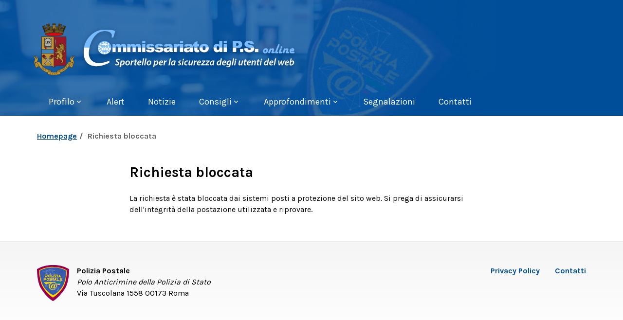

--- FILE ---
content_type: text/css
request_url: https://www.commissariatodips.it/images_files_local2/css/bundle.min.css
body_size: 587235
content:
/*!
 *  Font Awesome 4.7.0 by @davegandy - http://fontawesome.io - @fontawesome
 *  License - http://fontawesome.io/license (Font: SIL OFL 1.1, CSS: MIT License)
 */
/* FONT PATH
 * -------------------------- */
@font-face {
  font-family: 'FontAwesome';
  src: url('/fonts/fontawesome-webfont.eot');
  src: url('/fonts/fontawesome-webfont_1.eot#iefix&v=4.7.0') format('embedded-opentype'), url('/fonts/fontawesome-webfont.woff2') format('woff2'), url('/fonts/fontawesome-webfont.woff') format('woff'), url('/fonts/fontawesome-webfont.ttf') format('truetype'), url('/fonts/fontawesome-webfont.svg#fontawesomeregular') format('svg');
  font-weight: normal;
  font-style: normal;
}
.fa {
  display: inline-block;
  font: normal normal normal 14px/1 FontAwesome;
  font-size: inherit;
  text-rendering: auto;
  -webkit-font-smoothing: antialiased;
  -moz-osx-font-smoothing: grayscale;
}
/* makes the font 33% larger relative to the icon container */
.fa-lg {
  font-size: 1.33333333em;
  line-height: 0.75em;
  vertical-align: -15%;
}
.fa-2x {
  font-size: 2em;
}
.fa-3x {
  font-size: 3em;
}
.fa-4x {
  font-size: 4em;
}
.fa-5x {
  font-size: 5em;
}
.fa-fw {
  width: 1.28571429em;
  text-align: center;
}
.fa-ul {
  padding-left: 0;
  margin-left: 2.14285714em;
  list-style-type: none;
}
.fa-ul > li {
  position: relative;
}
.fa-li {
  position: absolute;
  left: -2.14285714em;
  width: 2.14285714em;
  top: 0.14285714em;
  text-align: center;
}
.fa-li.fa-lg {
  left: -1.85714286em;
}
.fa-border {
  padding: .2em .25em .15em;
  border: solid 0.08em #eeeeee;
  border-radius: .1em;
}
.fa-pull-left {
  float: left;
}
.fa-pull-right {
  float: right;
}
.fa.fa-pull-left {
  margin-right: .3em;
}
.fa.fa-pull-right {
  margin-left: .3em;
}
/* Deprecated as of 4.4.0 */
.pull-right {
  float: right;
}
.pull-left {
  float: left;
}
.fa.pull-left {
  margin-right: .3em;
}
.fa.pull-right {
  margin-left: .3em;
}
.fa-spin {
  -webkit-animation: fa-spin 2s infinite linear;
  animation: fa-spin 2s infinite linear;
}
.fa-pulse {
  -webkit-animation: fa-spin 1s infinite steps(8);
  animation: fa-spin 1s infinite steps(8);
}
@-webkit-keyframes fa-spin {
  0% {
    -webkit-transform: rotate(0deg);
    transform: rotate(0deg);
  }

  100% {
    -webkit-transform: rotate(359deg);
    transform: rotate(359deg);
  }
}
@keyframes fa-spin {
  0% {
    -webkit-transform: rotate(0deg);
    transform: rotate(0deg);
  }

  100% {
    -webkit-transform: rotate(359deg);
    transform: rotate(359deg);
  }
}
.fa-rotate-90 {
  -ms-filter: "progid:DXImageTransform.Microsoft.BasicImage(rotation=1)";
  -webkit-transform: rotate(90deg);
  -ms-transform: rotate(90deg);
  transform: rotate(90deg);
}
.fa-rotate-180 {
  -ms-filter: "progid:DXImageTransform.Microsoft.BasicImage(rotation=2)";
  -webkit-transform: rotate(180deg);
  -ms-transform: rotate(180deg);
  transform: rotate(180deg);
}
.fa-rotate-270 {
  -ms-filter: "progid:DXImageTransform.Microsoft.BasicImage(rotation=3)";
  -webkit-transform: rotate(270deg);
  -ms-transform: rotate(270deg);
  transform: rotate(270deg);
}
.fa-flip-horizontal {
  -ms-filter: "progid:DXImageTransform.Microsoft.BasicImage(rotation=0, mirror=1)";
  -webkit-transform: scale(-1, 1);
  -ms-transform: scale(-1, 1);
  transform: scale(-1, 1);
}
.fa-flip-vertical {
  -ms-filter: "progid:DXImageTransform.Microsoft.BasicImage(rotation=2, mirror=1)";
  -webkit-transform: scale(1, -1);
  -ms-transform: scale(1, -1);
  transform: scale(1, -1);
}
:root .fa-rotate-90,
:root .fa-rotate-180,
:root .fa-rotate-270,
:root .fa-flip-horizontal,
:root .fa-flip-vertical {
  filter: none;
}
.fa-stack {
  position: relative;
  display: inline-block;
  width: 2em;
  height: 2em;
  line-height: 2em;
  vertical-align: middle;
}
.fa-stack-1x,
.fa-stack-2x {
  position: absolute;
  left: 0;
  width: 100%;
  text-align: center;
}
.fa-stack-1x {
  line-height: inherit;
}
.fa-stack-2x {
  font-size: 2em;
}
.fa-inverse {
  color: #ffffff;
}
/* Font Awesome uses the Unicode Private Use Area (PUA) to ensure screen
   readers do not read off random characters that represent icons */
.fa-glass:before {
  content: "\f000";
}
.fa-music:before {
  content: "\f001";
}
.fa-search:before {
  content: "\f002";
}
.fa-envelope-o:before {
  content: "\f003";
}
.fa-heart:before {
  content: "\f004";
}
.fa-star:before {
  content: "\f005";
}
.fa-star-o:before {
  content: "\f006";
}
.fa-user:before {
  content: "\f007";
}
.fa-film:before {
  content: "\f008";
}
.fa-th-large:before {
  content: "\f009";
}
.fa-th:before {
  content: "\f00a";
}
.fa-th-list:before {
  content: "\f00b";
}
.fa-check:before {
  content: "\f00c";
}
.fa-remove:before,
.fa-close:before,
.fa-times:before {
  content: "\f00d";
}
.fa-search-plus:before {
  content: "\f00e";
}
.fa-search-minus:before {
  content: "\f010";
}
.fa-power-off:before {
  content: "\f011";
}
.fa-signal:before {
  content: "\f012";
}
.fa-gear:before,
.fa-cog:before {
  content: "\f013";
}
.fa-trash-o:before {
  content: "\f014";
}
.fa-home:before {
  content: "\f015";
}
.fa-file-o:before {
  content: "\f016";
}
.fa-clock-o:before {
  content: "\f017";
}
.fa-road:before {
  content: "\f018";
}
.fa-download:before {
  content: "\f019";
}
.fa-arrow-circle-o-down:before {
  content: "\f01a";
}
.fa-arrow-circle-o-up:before {
  content: "\f01b";
}
.fa-inbox:before {
  content: "\f01c";
}
.fa-play-circle-o:before {
  content: "\f01d";
}
.fa-rotate-right:before,
.fa-repeat:before {
  content: "\f01e";
}
.fa-refresh:before {
  content: "\f021";
}
.fa-list-alt:before {
  content: "\f022";
}
.fa-lock:before {
  content: "\f023";
}
.fa-flag:before {
  content: "\f024";
}
.fa-headphones:before {
  content: "\f025";
}
.fa-volume-off:before {
  content: "\f026";
}
.fa-volume-down:before {
  content: "\f027";
}
.fa-volume-up:before {
  content: "\f028";
}
.fa-qrcode:before {
  content: "\f029";
}
.fa-barcode:before {
  content: "\f02a";
}
.fa-tag:before {
  content: "\f02b";
}
.fa-tags:before {
  content: "\f02c";
}
.fa-book:before {
  content: "\f02d";
}
.fa-bookmark:before {
  content: "\f02e";
}
.fa-print:before {
  content: "\f02f";
}
.fa-camera:before {
  content: "\f030";
}
.fa-font:before {
  content: "\f031";
}
.fa-bold:before {
  content: "\f032";
}
.fa-italic:before {
  content: "\f033";
}
.fa-text-height:before {
  content: "\f034";
}
.fa-text-width:before {
  content: "\f035";
}
.fa-align-left:before {
  content: "\f036";
}
.fa-align-center:before {
  content: "\f037";
}
.fa-align-right:before {
  content: "\f038";
}
.fa-align-justify:before {
  content: "\f039";
}
.fa-list:before {
  content: "\f03a";
}
.fa-dedent:before,
.fa-outdent:before {
  content: "\f03b";
}
.fa-indent:before {
  content: "\f03c";
}
.fa-video-camera:before {
  content: "\f03d";
}
.fa-photo:before,
.fa-image:before,
.fa-picture-o:before {
  content: "\f03e";
}
.fa-pencil:before {
  content: "\f040";
}
.fa-map-marker:before {
  content: "\f041";
}
.fa-adjust:before {
  content: "\f042";
}
.fa-tint:before {
  content: "\f043";
}
.fa-edit:before,
.fa-pencil-square-o:before {
  content: "\f044";
}
.fa-share-square-o:before {
  content: "\f045";
}
.fa-check-square-o:before {
  content: "\f046";
}
.fa-arrows:before {
  content: "\f047";
}
.fa-step-backward:before {
  content: "\f048";
}
.fa-fast-backward:before {
  content: "\f049";
}
.fa-backward:before {
  content: "\f04a";
}
.fa-play:before {
  content: "\f04b";
}
.fa-pause:before {
  content: "\f04c";
}
.fa-stop:before {
  content: "\f04d";
}
.fa-forward:before {
  content: "\f04e";
}
.fa-fast-forward:before {
  content: "\f050";
}
.fa-step-forward:before {
  content: "\f051";
}
.fa-eject:before {
  content: "\f052";
}
.fa-chevron-left:before {
  content: "\f053";
}
.fa-chevron-right:before {
  content: "\f054";
}
.fa-plus-circle:before {
  content: "\f055";
}
.fa-minus-circle:before {
  content: "\f056";
}
.fa-times-circle:before {
  content: "\f057";
}
.fa-check-circle:before {
  content: "\f058";
}
.fa-question-circle:before {
  content: "\f059";
}
.fa-info-circle:before {
  content: "\f05a";
}
.fa-crosshairs:before {
  content: "\f05b";
}
.fa-times-circle-o:before {
  content: "\f05c";
}
.fa-check-circle-o:before {
  content: "\f05d";
}
.fa-ban:before {
  content: "\f05e";
}
.fa-arrow-left:before {
  content: "\f060";
}
.fa-arrow-right:before {
  content: "\f061";
}
.fa-arrow-up:before {
  content: "\f062";
}
.fa-arrow-down:before {
  content: "\f063";
}
.fa-mail-forward:before,
.fa-share:before {
  content: "\f064";
}
.fa-expand:before {
  content: "\f065";
}
.fa-compress:before {
  content: "\f066";
}
.fa-plus:before {
  content: "\f067";
}
.fa-minus:before {
  content: "\f068";
}
.fa-asterisk:before {
  content: "\f069";
}
.fa-exclamation-circle:before {
  content: "\f06a";
}
.fa-gift:before {
  content: "\f06b";
}
.fa-leaf:before {
  content: "\f06c";
}
.fa-fire:before {
  content: "\f06d";
}
.fa-eye:before {
  content: "\f06e";
}
.fa-eye-slash:before {
  content: "\f070";
}
.fa-warning:before,
.fa-exclamation-triangle:before {
  content: "\f071";
}
.fa-plane:before {
  content: "\f072";
}
.fa-calendar:before {
  content: "\f073";
}
.fa-random:before {
  content: "\f074";
}
.fa-comment:before {
  content: "\f075";
}
.fa-magnet:before {
  content: "\f076";
}
.fa-chevron-up:before {
  content: "\f077";
}
.fa-chevron-down:before {
  content: "\f078";
}
.fa-retweet:before {
  content: "\f079";
}
.fa-shopping-cart:before {
  content: "\f07a";
}
.fa-folder:before {
  content: "\f07b";
}
.fa-folder-open:before {
  content: "\f07c";
}
.fa-arrows-v:before {
  content: "\f07d";
}
.fa-arrows-h:before {
  content: "\f07e";
}
.fa-bar-chart-o:before,
.fa-bar-chart:before {
  content: "\f080";
}
.fa-twitter-square:before {
  content: "\f081";
}
.fa-facebook-square:before {
  content: "\f082";
}
.fa-camera-retro:before {
  content: "\f083";
}
.fa-key:before {
  content: "\f084";
}
.fa-gears:before,
.fa-cogs:before {
  content: "\f085";
}
.fa-comments:before {
  content: "\f086";
}
.fa-thumbs-o-up:before {
  content: "\f087";
}
.fa-thumbs-o-down:before {
  content: "\f088";
}
.fa-star-half:before {
  content: "\f089";
}
.fa-heart-o:before {
  content: "\f08a";
}
.fa-sign-out:before {
  content: "\f08b";
}
.fa-linkedin-square:before {
  content: "\f08c";
}
.fa-thumb-tack:before {
  content: "\f08d";
}
.fa-external-link:before {
  content: "\f08e";
}
.fa-sign-in:before {
  content: "\f090";
}
.fa-trophy:before {
  content: "\f091";
}
.fa-github-square:before {
  content: "\f092";
}
.fa-upload:before {
  content: "\f093";
}
.fa-lemon-o:before {
  content: "\f094";
}
.fa-phone:before {
  content: "\f095";
}
.fa-square-o:before {
  content: "\f096";
}
.fa-bookmark-o:before {
  content: "\f097";
}
.fa-phone-square:before {
  content: "\f098";
}
.fa-twitter:before {
  content: "\f099";
}
.fa-facebook-f:before,
.fa-facebook:before {
  content: "\f09a";
}
.fa-github:before {
  content: "\f09b";
}
.fa-unlock:before {
  content: "\f09c";
}
.fa-credit-card:before {
  content: "\f09d";
}
.fa-feed:before,
.fa-rss:before {
  content: "\f09e";
}
.fa-hdd-o:before {
  content: "\f0a0";
}
.fa-bullhorn:before {
  content: "\f0a1";
}
.fa-bell:before {
  content: "\f0f3";
}
.fa-certificate:before {
  content: "\f0a3";
}
.fa-hand-o-right:before {
  content: "\f0a4";
}
.fa-hand-o-left:before {
  content: "\f0a5";
}
.fa-hand-o-up:before {
  content: "\f0a6";
}
.fa-hand-o-down:before {
  content: "\f0a7";
}
.fa-arrow-circle-left:before {
  content: "\f0a8";
}
.fa-arrow-circle-right:before {
  content: "\f0a9";
}
.fa-arrow-circle-up:before {
  content: "\f0aa";
}
.fa-arrow-circle-down:before {
  content: "\f0ab";
}
.fa-globe:before {
  content: "\f0ac";
}
.fa-wrench:before {
  content: "\f0ad";
}
.fa-tasks:before {
  content: "\f0ae";
}
.fa-filter:before {
  content: "\f0b0";
}
.fa-briefcase:before {
  content: "\f0b1";
}
.fa-arrows-alt:before {
  content: "\f0b2";
}
.fa-group:before,
.fa-users:before {
  content: "\f0c0";
}
.fa-chain:before,
.fa-link:before {
  content: "\f0c1";
}
.fa-cloud:before {
  content: "\f0c2";
}
.fa-flask:before {
  content: "\f0c3";
}
.fa-cut:before,
.fa-scissors:before {
  content: "\f0c4";
}
.fa-copy:before,
.fa-files-o:before {
  content: "\f0c5";
}
.fa-paperclip:before {
  content: "\f0c6";
}
.fa-save:before,
.fa-floppy-o:before {
  content: "\f0c7";
}
.fa-square:before {
  content: "\f0c8";
}
.fa-navicon:before,
.fa-reorder:before,
.fa-bars:before {
  content: "\f0c9";
}
.fa-list-ul:before {
  content: "\f0ca";
}
.fa-list-ol:before {
  content: "\f0cb";
}
.fa-strikethrough:before {
  content: "\f0cc";
}
.fa-underline:before {
  content: "\f0cd";
}
.fa-table:before {
  content: "\f0ce";
}
.fa-magic:before {
  content: "\f0d0";
}
.fa-truck:before {
  content: "\f0d1";
}
.fa-pinterest:before {
  content: "\f0d2";
}
.fa-pinterest-square:before {
  content: "\f0d3";
}
.fa-google-plus-square:before {
  content: "\f0d4";
}
.fa-google-plus:before {
  content: "\f0d5";
}
.fa-money:before {
  content: "\f0d6";
}
.fa-caret-down:before {
  content: "\f0d7";
}
.fa-caret-up:before {
  content: "\f0d8";
}
.fa-caret-left:before {
  content: "\f0d9";
}
.fa-caret-right:before {
  content: "\f0da";
}
.fa-columns:before {
  content: "\f0db";
}
.fa-unsorted:before,
.fa-sort:before {
  content: "\f0dc";
}
.fa-sort-down:before,
.fa-sort-desc:before {
  content: "\f0dd";
}
.fa-sort-up:before,
.fa-sort-asc:before {
  content: "\f0de";
}
.fa-envelope:before {
  content: "\f0e0";
}
.fa-linkedin:before {
  content: "\f0e1";
}
.fa-rotate-left:before,
.fa-undo:before {
  content: "\f0e2";
}
.fa-legal:before,
.fa-gavel:before {
  content: "\f0e3";
}
.fa-dashboard:before,
.fa-tachometer:before {
  content: "\f0e4";
}
.fa-comment-o:before {
  content: "\f0e5";
}
.fa-comments-o:before {
  content: "\f0e6";
}
.fa-flash:before,
.fa-bolt:before {
  content: "\f0e7";
}
.fa-sitemap:before {
  content: "\f0e8";
}
.fa-umbrella:before {
  content: "\f0e9";
}
.fa-paste:before,
.fa-clipboard:before {
  content: "\f0ea";
}
.fa-lightbulb-o:before {
  content: "\f0eb";
}
.fa-exchange:before {
  content: "\f0ec";
}
.fa-cloud-download:before {
  content: "\f0ed";
}
.fa-cloud-upload:before {
  content: "\f0ee";
}
.fa-user-md:before {
  content: "\f0f0";
}
.fa-stethoscope:before {
  content: "\f0f1";
}
.fa-suitcase:before {
  content: "\f0f2";
}
.fa-bell-o:before {
  content: "\f0a2";
}
.fa-coffee:before {
  content: "\f0f4";
}
.fa-cutlery:before {
  content: "\f0f5";
}
.fa-file-text-o:before {
  content: "\f0f6";
}
.fa-building-o:before {
  content: "\f0f7";
}
.fa-hospital-o:before {
  content: "\f0f8";
}
.fa-ambulance:before {
  content: "\f0f9";
}
.fa-medkit:before {
  content: "\f0fa";
}
.fa-fighter-jet:before {
  content: "\f0fb";
}
.fa-beer:before {
  content: "\f0fc";
}
.fa-h-square:before {
  content: "\f0fd";
}
.fa-plus-square:before {
  content: "\f0fe";
}
.fa-angle-double-left:before {
  content: "\f100";
}
.fa-angle-double-right:before {
  content: "\f101";
}
.fa-angle-double-up:before {
  content: "\f102";
}
.fa-angle-double-down:before {
  content: "\f103";
}
.fa-angle-left:before {
  content: "\f104";
}
.fa-angle-right:before {
  content: "\f105";
}
.fa-angle-up:before {
  content: "\f106";
}
.fa-angle-down:before {
  content: "\f107";
}
.fa-desktop:before {
  content: "\f108";
}
.fa-laptop:before {
  content: "\f109";
}
.fa-tablet:before {
  content: "\f10a";
}
.fa-mobile-phone:before,
.fa-mobile:before {
  content: "\f10b";
}
.fa-circle-o:before {
  content: "\f10c";
}
.fa-quote-left:before {
  content: "\f10d";
}
.fa-quote-right:before {
  content: "\f10e";
}
.fa-spinner:before {
  content: "\f110";
}
.fa-circle:before {
  content: "\f111";
}
.fa-mail-reply:before,
.fa-reply:before {
  content: "\f112";
}
.fa-github-alt:before {
  content: "\f113";
}
.fa-folder-o:before {
  content: "\f114";
}
.fa-folder-open-o:before {
  content: "\f115";
}
.fa-smile-o:before {
  content: "\f118";
}
.fa-frown-o:before {
  content: "\f119";
}
.fa-meh-o:before {
  content: "\f11a";
}
.fa-gamepad:before {
  content: "\f11b";
}
.fa-keyboard-o:before {
  content: "\f11c";
}
.fa-flag-o:before {
  content: "\f11d";
}
.fa-flag-checkered:before {
  content: "\f11e";
}
.fa-terminal:before {
  content: "\f120";
}
.fa-code:before {
  content: "\f121";
}
.fa-mail-reply-all:before,
.fa-reply-all:before {
  content: "\f122";
}
.fa-star-half-empty:before,
.fa-star-half-full:before,
.fa-star-half-o:before {
  content: "\f123";
}
.fa-location-arrow:before {
  content: "\f124";
}
.fa-crop:before {
  content: "\f125";
}
.fa-code-fork:before {
  content: "\f126";
}
.fa-unlink:before,
.fa-chain-broken:before {
  content: "\f127";
}
.fa-question:before {
  content: "\f128";
}
.fa-info:before {
  content: "\f129";
}
.fa-exclamation:before {
  content: "\f12a";
}
.fa-superscript:before {
  content: "\f12b";
}
.fa-subscript:before {
  content: "\f12c";
}
.fa-eraser:before {
  content: "\f12d";
}
.fa-puzzle-piece:before {
  content: "\f12e";
}
.fa-microphone:before {
  content: "\f130";
}
.fa-microphone-slash:before {
  content: "\f131";
}
.fa-shield:before {
  content: "\f132";
}
.fa-calendar-o:before {
  content: "\f133";
}
.fa-fire-extinguisher:before {
  content: "\f134";
}
.fa-rocket:before {
  content: "\f135";
}
.fa-maxcdn:before {
  content: "\f136";
}
.fa-chevron-circle-left:before {
  content: "\f137";
}
.fa-chevron-circle-right:before {
  content: "\f138";
}
.fa-chevron-circle-up:before {
  content: "\f139";
}
.fa-chevron-circle-down:before {
  content: "\f13a";
}
.fa-html5:before {
  content: "\f13b";
}
.fa-css3:before {
  content: "\f13c";
}
.fa-anchor:before {
  content: "\f13d";
}
.fa-unlock-alt:before {
  content: "\f13e";
}
.fa-bullseye:before {
  content: "\f140";
}
.fa-ellipsis-h:before {
  content: "\f141";
}
.fa-ellipsis-v:before {
  content: "\f142";
}
.fa-rss-square:before {
  content: "\f143";
}
.fa-play-circle:before {
  content: "\f144";
}
.fa-ticket:before {
  content: "\f145";
}
.fa-minus-square:before {
  content: "\f146";
}
.fa-minus-square-o:before {
  content: "\f147";
}
.fa-level-up:before {
  content: "\f148";
}
.fa-level-down:before {
  content: "\f149";
}
.fa-check-square:before {
  content: "\f14a";
}
.fa-pencil-square:before {
  content: "\f14b";
}
.fa-external-link-square:before {
  content: "\f14c";
}
.fa-share-square:before {
  content: "\f14d";
}
.fa-compass:before {
  content: "\f14e";
}
.fa-toggle-down:before,
.fa-caret-square-o-down:before {
  content: "\f150";
}
.fa-toggle-up:before,
.fa-caret-square-o-up:before {
  content: "\f151";
}
.fa-toggle-right:before,
.fa-caret-square-o-right:before {
  content: "\f152";
}
.fa-euro:before,
.fa-eur:before {
  content: "\f153";
}
.fa-gbp:before {
  content: "\f154";
}
.fa-dollar:before,
.fa-usd:before {
  content: "\f155";
}
.fa-rupee:before,
.fa-inr:before {
  content: "\f156";
}
.fa-cny:before,
.fa-rmb:before,
.fa-yen:before,
.fa-jpy:before {
  content: "\f157";
}
.fa-ruble:before,
.fa-rouble:before,
.fa-rub:before {
  content: "\f158";
}
.fa-won:before,
.fa-krw:before {
  content: "\f159";
}
.fa-bitcoin:before,
.fa-btc:before {
  content: "\f15a";
}
.fa-file:before {
  content: "\f15b";
}
.fa-file-text:before {
  content: "\f15c";
}
.fa-sort-alpha-asc:before {
  content: "\f15d";
}
.fa-sort-alpha-desc:before {
  content: "\f15e";
}
.fa-sort-amount-asc:before {
  content: "\f160";
}
.fa-sort-amount-desc:before {
  content: "\f161";
}
.fa-sort-numeric-asc:before {
  content: "\f162";
}
.fa-sort-numeric-desc:before {
  content: "\f163";
}
.fa-thumbs-up:before {
  content: "\f164";
}
.fa-thumbs-down:before {
  content: "\f165";
}
.fa-youtube-square:before {
  content: "\f166";
}
.fa-youtube:before {
  content: "\f167";
}
.fa-xing:before {
  content: "\f168";
}
.fa-xing-square:before {
  content: "\f169";
}
.fa-youtube-play:before {
  content: "\f16a";
}
.fa-dropbox:before {
  content: "\f16b";
}
.fa-stack-overflow:before {
  content: "\f16c";
}
.fa-instagram:before {
  content: "\f16d";
}
.fa-flickr:before {
  content: "\f16e";
}
.fa-adn:before {
  content: "\f170";
}
.fa-bitbucket:before {
  content: "\f171";
}
.fa-bitbucket-square:before {
  content: "\f172";
}
.fa-tumblr:before {
  content: "\f173";
}
.fa-tumblr-square:before {
  content: "\f174";
}
.fa-long-arrow-down:before {
  content: "\f175";
}
.fa-long-arrow-up:before {
  content: "\f176";
}
.fa-long-arrow-left:before {
  content: "\f177";
}
.fa-long-arrow-right:before {
  content: "\f178";
}
.fa-apple:before {
  content: "\f179";
}
.fa-windows:before {
  content: "\f17a";
}
.fa-android:before {
  content: "\f17b";
}
.fa-linux:before {
  content: "\f17c";
}
.fa-dribbble:before {
  content: "\f17d";
}
.fa-skype:before {
  content: "\f17e";
}
.fa-foursquare:before {
  content: "\f180";
}
.fa-trello:before {
  content: "\f181";
}
.fa-female:before {
  content: "\f182";
}
.fa-male:before {
  content: "\f183";
}
.fa-gittip:before,
.fa-gratipay:before {
  content: "\f184";
}
.fa-sun-o:before {
  content: "\f185";
}
.fa-moon-o:before {
  content: "\f186";
}
.fa-archive:before {
  content: "\f187";
}
.fa-bug:before {
  content: "\f188";
}
.fa-vk:before {
  content: "\f189";
}
.fa-weibo:before {
  content: "\f18a";
}
.fa-renren:before {
  content: "\f18b";
}
.fa-pagelines:before {
  content: "\f18c";
}
.fa-stack-exchange:before {
  content: "\f18d";
}
.fa-arrow-circle-o-right:before {
  content: "\f18e";
}
.fa-arrow-circle-o-left:before {
  content: "\f190";
}
.fa-toggle-left:before,
.fa-caret-square-o-left:before {
  content: "\f191";
}
.fa-dot-circle-o:before {
  content: "\f192";
}
.fa-wheelchair:before {
  content: "\f193";
}
.fa-vimeo-square:before {
  content: "\f194";
}
.fa-turkish-lira:before,
.fa-try:before {
  content: "\f195";
}
.fa-plus-square-o:before {
  content: "\f196";
}
.fa-space-shuttle:before {
  content: "\f197";
}
.fa-slack:before {
  content: "\f198";
}
.fa-envelope-square:before {
  content: "\f199";
}
.fa-wordpress:before {
  content: "\f19a";
}
.fa-openid:before {
  content: "\f19b";
}
.fa-institution:before,
.fa-bank:before,
.fa-university:before {
  content: "\f19c";
}
.fa-mortar-board:before,
.fa-graduation-cap:before {
  content: "\f19d";
}
.fa-yahoo:before {
  content: "\f19e";
}
.fa-google:before {
  content: "\f1a0";
}
.fa-reddit:before {
  content: "\f1a1";
}
.fa-reddit-square:before {
  content: "\f1a2";
}
.fa-stumbleupon-circle:before {
  content: "\f1a3";
}
.fa-stumbleupon:before {
  content: "\f1a4";
}
.fa-delicious:before {
  content: "\f1a5";
}
.fa-digg:before {
  content: "\f1a6";
}
.fa-pied-piper-pp:before {
  content: "\f1a7";
}
.fa-pied-piper-alt:before {
  content: "\f1a8";
}
.fa-drupal:before {
  content: "\f1a9";
}
.fa-joomla:before {
  content: "\f1aa";
}
.fa-language:before {
  content: "\f1ab";
}
.fa-fax:before {
  content: "\f1ac";
}
.fa-building:before {
  content: "\f1ad";
}
.fa-child:before {
  content: "\f1ae";
}
.fa-paw:before {
  content: "\f1b0";
}
.fa-spoon:before {
  content: "\f1b1";
}
.fa-cube:before {
  content: "\f1b2";
}
.fa-cubes:before {
  content: "\f1b3";
}
.fa-behance:before {
  content: "\f1b4";
}
.fa-behance-square:before {
  content: "\f1b5";
}
.fa-steam:before {
  content: "\f1b6";
}
.fa-steam-square:before {
  content: "\f1b7";
}
.fa-recycle:before {
  content: "\f1b8";
}
.fa-automobile:before,
.fa-car:before {
  content: "\f1b9";
}
.fa-cab:before,
.fa-taxi:before {
  content: "\f1ba";
}
.fa-tree:before {
  content: "\f1bb";
}
.fa-spotify:before {
  content: "\f1bc";
}
.fa-deviantart:before {
  content: "\f1bd";
}
.fa-soundcloud:before {
  content: "\f1be";
}
.fa-database:before {
  content: "\f1c0";
}
.fa-file-pdf-o:before {
  content: "\f1c1";
}
.fa-file-word-o:before {
  content: "\f1c2";
}
.fa-file-excel-o:before {
  content: "\f1c3";
}
.fa-file-powerpoint-o:before {
  content: "\f1c4";
}
.fa-file-photo-o:before,
.fa-file-picture-o:before,
.fa-file-image-o:before {
  content: "\f1c5";
}
.fa-file-zip-o:before,
.fa-file-archive-o:before {
  content: "\f1c6";
}
.fa-file-sound-o:before,
.fa-file-audio-o:before {
  content: "\f1c7";
}
.fa-file-movie-o:before,
.fa-file-video-o:before {
  content: "\f1c8";
}
.fa-file-code-o:before {
  content: "\f1c9";
}
.fa-vine:before {
  content: "\f1ca";
}
.fa-codepen:before {
  content: "\f1cb";
}
.fa-jsfiddle:before {
  content: "\f1cc";
}
.fa-life-bouy:before,
.fa-life-buoy:before,
.fa-life-saver:before,
.fa-support:before,
.fa-life-ring:before {
  content: "\f1cd";
}
.fa-circle-o-notch:before {
  content: "\f1ce";
}
.fa-ra:before,
.fa-resistance:before,
.fa-rebel:before {
  content: "\f1d0";
}
.fa-ge:before,
.fa-empire:before {
  content: "\f1d1";
}
.fa-git-square:before {
  content: "\f1d2";
}
.fa-git:before {
  content: "\f1d3";
}
.fa-y-combinator-square:before,
.fa-yc-square:before,
.fa-hacker-news:before {
  content: "\f1d4";
}
.fa-tencent-weibo:before {
  content: "\f1d5";
}
.fa-qq:before {
  content: "\f1d6";
}
.fa-wechat:before,
.fa-weixin:before {
  content: "\f1d7";
}
.fa-send:before,
.fa-paper-plane:before {
  content: "\f1d8";
}
.fa-send-o:before,
.fa-paper-plane-o:before {
  content: "\f1d9";
}
.fa-history:before {
  content: "\f1da";
}
.fa-circle-thin:before {
  content: "\f1db";
}
.fa-header:before {
  content: "\f1dc";
}
.fa-paragraph:before {
  content: "\f1dd";
}
.fa-sliders:before {
  content: "\f1de";
}
.fa-share-alt:before {
  content: "\f1e0";
}
.fa-share-alt-square:before {
  content: "\f1e1";
}
.fa-bomb:before {
  content: "\f1e2";
}
.fa-soccer-ball-o:before,
.fa-futbol-o:before {
  content: "\f1e3";
}
.fa-tty:before {
  content: "\f1e4";
}
.fa-binoculars:before {
  content: "\f1e5";
}
.fa-plug:before {
  content: "\f1e6";
}
.fa-slideshare:before {
  content: "\f1e7";
}
.fa-twitch:before {
  content: "\f1e8";
}
.fa-yelp:before {
  content: "\f1e9";
}
.fa-newspaper-o:before {
  content: "\f1ea";
}
.fa-wifi:before {
  content: "\f1eb";
}
.fa-calculator:before {
  content: "\f1ec";
}
.fa-paypal:before {
  content: "\f1ed";
}
.fa-google-wallet:before {
  content: "\f1ee";
}
.fa-cc-visa:before {
  content: "\f1f0";
}
.fa-cc-mastercard:before {
  content: "\f1f1";
}
.fa-cc-discover:before {
  content: "\f1f2";
}
.fa-cc-amex:before {
  content: "\f1f3";
}
.fa-cc-paypal:before {
  content: "\f1f4";
}
.fa-cc-stripe:before {
  content: "\f1f5";
}
.fa-bell-slash:before {
  content: "\f1f6";
}
.fa-bell-slash-o:before {
  content: "\f1f7";
}
.fa-trash:before {
  content: "\f1f8";
}
.fa-copyright:before {
  content: "\f1f9";
}
.fa-at:before {
  content: "\f1fa";
}
.fa-eyedropper:before {
  content: "\f1fb";
}
.fa-paint-brush:before {
  content: "\f1fc";
}
.fa-birthday-cake:before {
  content: "\f1fd";
}
.fa-area-chart:before {
  content: "\f1fe";
}
.fa-pie-chart:before {
  content: "\f200";
}
.fa-line-chart:before {
  content: "\f201";
}
.fa-lastfm:before {
  content: "\f202";
}
.fa-lastfm-square:before {
  content: "\f203";
}
.fa-toggle-off:before {
  content: "\f204";
}
.fa-toggle-on:before {
  content: "\f205";
}
.fa-bicycle:before {
  content: "\f206";
}
.fa-bus:before {
  content: "\f207";
}
.fa-ioxhost:before {
  content: "\f208";
}
.fa-angellist:before {
  content: "\f209";
}
.fa-cc:before {
  content: "\f20a";
}
.fa-shekel:before,
.fa-sheqel:before,
.fa-ils:before {
  content: "\f20b";
}
.fa-meanpath:before {
  content: "\f20c";
}
.fa-buysellads:before {
  content: "\f20d";
}
.fa-connectdevelop:before {
  content: "\f20e";
}
.fa-dashcube:before {
  content: "\f210";
}
.fa-forumbee:before {
  content: "\f211";
}
.fa-leanpub:before {
  content: "\f212";
}
.fa-sellsy:before {
  content: "\f213";
}
.fa-shirtsinbulk:before {
  content: "\f214";
}
.fa-simplybuilt:before {
  content: "\f215";
}
.fa-skyatlas:before {
  content: "\f216";
}
.fa-cart-plus:before {
  content: "\f217";
}
.fa-cart-arrow-down:before {
  content: "\f218";
}
.fa-diamond:before {
  content: "\f219";
}
.fa-ship:before {
  content: "\f21a";
}
.fa-user-secret:before {
  content: "\f21b";
}
.fa-motorcycle:before {
  content: "\f21c";
}
.fa-street-view:before {
  content: "\f21d";
}
.fa-heartbeat:before {
  content: "\f21e";
}
.fa-venus:before {
  content: "\f221";
}
.fa-mars:before {
  content: "\f222";
}
.fa-mercury:before {
  content: "\f223";
}
.fa-intersex:before,
.fa-transgender:before {
  content: "\f224";
}
.fa-transgender-alt:before {
  content: "\f225";
}
.fa-venus-double:before {
  content: "\f226";
}
.fa-mars-double:before {
  content: "\f227";
}
.fa-venus-mars:before {
  content: "\f228";
}
.fa-mars-stroke:before {
  content: "\f229";
}
.fa-mars-stroke-v:before {
  content: "\f22a";
}
.fa-mars-stroke-h:before {
  content: "\f22b";
}
.fa-neuter:before {
  content: "\f22c";
}
.fa-genderless:before {
  content: "\f22d";
}
.fa-facebook-official:before {
  content: "\f230";
}
.fa-pinterest-p:before {
  content: "\f231";
}
.fa-whatsapp:before {
  content: "\f232";
}
.fa-server:before {
  content: "\f233";
}
.fa-user-plus:before {
  content: "\f234";
}
.fa-user-times:before {
  content: "\f235";
}
.fa-hotel:before,
.fa-bed:before {
  content: "\f236";
}
.fa-viacoin:before {
  content: "\f237";
}
.fa-train:before {
  content: "\f238";
}
.fa-subway:before {
  content: "\f239";
}
.fa-medium:before {
  content: "\f23a";
}
.fa-yc:before,
.fa-y-combinator:before {
  content: "\f23b";
}
.fa-optin-monster:before {
  content: "\f23c";
}
.fa-opencart:before {
  content: "\f23d";
}
.fa-expeditedssl:before {
  content: "\f23e";
}
.fa-battery-4:before,
.fa-battery:before,
.fa-battery-full:before {
  content: "\f240";
}
.fa-battery-3:before,
.fa-battery-three-quarters:before {
  content: "\f241";
}
.fa-battery-2:before,
.fa-battery-half:before {
  content: "\f242";
}
.fa-battery-1:before,
.fa-battery-quarter:before {
  content: "\f243";
}
.fa-battery-0:before,
.fa-battery-empty:before {
  content: "\f244";
}
.fa-mouse-pointer:before {
  content: "\f245";
}
.fa-i-cursor:before {
  content: "\f246";
}
.fa-object-group:before {
  content: "\f247";
}
.fa-object-ungroup:before {
  content: "\f248";
}
.fa-sticky-note:before {
  content: "\f249";
}
.fa-sticky-note-o:before {
  content: "\f24a";
}
.fa-cc-jcb:before {
  content: "\f24b";
}
.fa-cc-diners-club:before {
  content: "\f24c";
}
.fa-clone:before {
  content: "\f24d";
}
.fa-balance-scale:before {
  content: "\f24e";
}
.fa-hourglass-o:before {
  content: "\f250";
}
.fa-hourglass-1:before,
.fa-hourglass-start:before {
  content: "\f251";
}
.fa-hourglass-2:before,
.fa-hourglass-half:before {
  content: "\f252";
}
.fa-hourglass-3:before,
.fa-hourglass-end:before {
  content: "\f253";
}
.fa-hourglass:before {
  content: "\f254";
}
.fa-hand-grab-o:before,
.fa-hand-rock-o:before {
  content: "\f255";
}
.fa-hand-stop-o:before,
.fa-hand-paper-o:before {
  content: "\f256";
}
.fa-hand-scissors-o:before {
  content: "\f257";
}
.fa-hand-lizard-o:before {
  content: "\f258";
}
.fa-hand-spock-o:before {
  content: "\f259";
}
.fa-hand-pointer-o:before {
  content: "\f25a";
}
.fa-hand-peace-o:before {
  content: "\f25b";
}
.fa-trademark:before {
  content: "\f25c";
}
.fa-registered:before {
  content: "\f25d";
}
.fa-creative-commons:before {
  content: "\f25e";
}
.fa-gg:before {
  content: "\f260";
}
.fa-gg-circle:before {
  content: "\f261";
}
.fa-tripadvisor:before {
  content: "\f262";
}
.fa-odnoklassniki:before {
  content: "\f263";
}
.fa-odnoklassniki-square:before {
  content: "\f264";
}
.fa-get-pocket:before {
  content: "\f265";
}
.fa-wikipedia-w:before {
  content: "\f266";
}
.fa-safari:before {
  content: "\f267";
}
.fa-chrome:before {
  content: "\f268";
}
.fa-firefox:before {
  content: "\f269";
}
.fa-opera:before {
  content: "\f26a";
}
.fa-internet-explorer:before {
  content: "\f26b";
}
.fa-tv:before,
.fa-television:before {
  content: "\f26c";
}
.fa-contao:before {
  content: "\f26d";
}
.fa-500px:before {
  content: "\f26e";
}
.fa-amazon:before {
  content: "\f270";
}
.fa-calendar-plus-o:before {
  content: "\f271";
}
.fa-calendar-minus-o:before {
  content: "\f272";
}
.fa-calendar-times-o:before {
  content: "\f273";
}
.fa-calendar-check-o:before {
  content: "\f274";
}
.fa-industry:before {
  content: "\f275";
}
.fa-map-pin:before {
  content: "\f276";
}
.fa-map-signs:before {
  content: "\f277";
}
.fa-map-o:before {
  content: "\f278";
}
.fa-map:before {
  content: "\f279";
}
.fa-commenting:before {
  content: "\f27a";
}
.fa-commenting-o:before {
  content: "\f27b";
}
.fa-houzz:before {
  content: "\f27c";
}
.fa-vimeo:before {
  content: "\f27d";
}
.fa-black-tie:before {
  content: "\f27e";
}
.fa-fonticons:before {
  content: "\f280";
}
.fa-reddit-alien:before {
  content: "\f281";
}
.fa-edge:before {
  content: "\f282";
}
.fa-credit-card-alt:before {
  content: "\f283";
}
.fa-codiepie:before {
  content: "\f284";
}
.fa-modx:before {
  content: "\f285";
}
.fa-fort-awesome:before {
  content: "\f286";
}
.fa-usb:before {
  content: "\f287";
}
.fa-product-hunt:before {
  content: "\f288";
}
.fa-mixcloud:before {
  content: "\f289";
}
.fa-scribd:before {
  content: "\f28a";
}
.fa-pause-circle:before {
  content: "\f28b";
}
.fa-pause-circle-o:before {
  content: "\f28c";
}
.fa-stop-circle:before {
  content: "\f28d";
}
.fa-stop-circle-o:before {
  content: "\f28e";
}
.fa-shopping-bag:before {
  content: "\f290";
}
.fa-shopping-basket:before {
  content: "\f291";
}
.fa-hashtag:before {
  content: "\f292";
}
.fa-bluetooth:before {
  content: "\f293";
}
.fa-bluetooth-b:before {
  content: "\f294";
}
.fa-percent:before {
  content: "\f295";
}
.fa-gitlab:before {
  content: "\f296";
}
.fa-wpbeginner:before {
  content: "\f297";
}
.fa-wpforms:before {
  content: "\f298";
}
.fa-envira:before {
  content: "\f299";
}
.fa-universal-access:before {
  content: "\f29a";
}
.fa-wheelchair-alt:before {
  content: "\f29b";
}
.fa-question-circle-o:before {
  content: "\f29c";
}
.fa-blind:before {
  content: "\f29d";
}
.fa-audio-description:before {
  content: "\f29e";
}
.fa-volume-control-phone:before {
  content: "\f2a0";
}
.fa-braille:before {
  content: "\f2a1";
}
.fa-assistive-listening-systems:before {
  content: "\f2a2";
}
.fa-asl-interpreting:before,
.fa-american-sign-language-interpreting:before {
  content: "\f2a3";
}
.fa-deafness:before,
.fa-hard-of-hearing:before,
.fa-deaf:before {
  content: "\f2a4";
}
.fa-glide:before {
  content: "\f2a5";
}
.fa-glide-g:before {
  content: "\f2a6";
}
.fa-signing:before,
.fa-sign-language:before {
  content: "\f2a7";
}
.fa-low-vision:before {
  content: "\f2a8";
}
.fa-viadeo:before {
  content: "\f2a9";
}
.fa-viadeo-square:before {
  content: "\f2aa";
}
.fa-snapchat:before {
  content: "\f2ab";
}
.fa-snapchat-ghost:before {
  content: "\f2ac";
}
.fa-snapchat-square:before {
  content: "\f2ad";
}
.fa-pied-piper:before {
  content: "\f2ae";
}
.fa-first-order:before {
  content: "\f2b0";
}
.fa-yoast:before {
  content: "\f2b1";
}
.fa-themeisle:before {
  content: "\f2b2";
}
.fa-google-plus-circle:before,
.fa-google-plus-official:before {
  content: "\f2b3";
}
.fa-fa:before,
.fa-font-awesome:before {
  content: "\f2b4";
}
.fa-handshake-o:before {
  content: "\f2b5";
}
.fa-envelope-open:before {
  content: "\f2b6";
}
.fa-envelope-open-o:before {
  content: "\f2b7";
}
.fa-linode:before {
  content: "\f2b8";
}
.fa-address-book:before {
  content: "\f2b9";
}
.fa-address-book-o:before {
  content: "\f2ba";
}
.fa-vcard:before,
.fa-address-card:before {
  content: "\f2bb";
}
.fa-vcard-o:before,
.fa-address-card-o:before {
  content: "\f2bc";
}
.fa-user-circle:before {
  content: "\f2bd";
}
.fa-user-circle-o:before {
  content: "\f2be";
}
.fa-user-o:before {
  content: "\f2c0";
}
.fa-id-badge:before {
  content: "\f2c1";
}
.fa-drivers-license:before,
.fa-id-card:before {
  content: "\f2c2";
}
.fa-drivers-license-o:before,
.fa-id-card-o:before {
  content: "\f2c3";
}
.fa-quora:before {
  content: "\f2c4";
}
.fa-free-code-camp:before {
  content: "\f2c5";
}
.fa-telegram:before {
  content: "\f2c6";
}
.fa-thermometer-4:before,
.fa-thermometer:before,
.fa-thermometer-full:before {
  content: "\f2c7";
}
.fa-thermometer-3:before,
.fa-thermometer-three-quarters:before {
  content: "\f2c8";
}
.fa-thermometer-2:before,
.fa-thermometer-half:before {
  content: "\f2c9";
}
.fa-thermometer-1:before,
.fa-thermometer-quarter:before {
  content: "\f2ca";
}
.fa-thermometer-0:before,
.fa-thermometer-empty:before {
  content: "\f2cb";
}
.fa-shower:before {
  content: "\f2cc";
}
.fa-bathtub:before,
.fa-s15:before,
.fa-bath:before {
  content: "\f2cd";
}
.fa-podcast:before {
  content: "\f2ce";
}
.fa-window-maximize:before {
  content: "\f2d0";
}
.fa-window-minimize:before {
  content: "\f2d1";
}
.fa-window-restore:before {
  content: "\f2d2";
}
.fa-times-rectangle:before,
.fa-window-close:before {
  content: "\f2d3";
}
.fa-times-rectangle-o:before,
.fa-window-close-o:before {
  content: "\f2d4";
}
.fa-bandcamp:before {
  content: "\f2d5";
}
.fa-grav:before {
  content: "\f2d6";
}
.fa-etsy:before {
  content: "\f2d7";
}
.fa-imdb:before {
  content: "\f2d8";
}
.fa-ravelry:before {
  content: "\f2d9";
}
.fa-eercast:before {
  content: "\f2da";
}
.fa-microchip:before {
  content: "\f2db";
}
.fa-snowflake-o:before {
  content: "\f2dc";
}
.fa-superpowers:before {
  content: "\f2dd";
}
.fa-wpexplorer:before {
  content: "\f2de";
}
.fa-meetup:before {
  content: "\f2e0";
}
.sr-only {
  position: absolute;
  width: 1px;
  height: 1px;
  padding: 0;
  margin: -1px;
  overflow: hidden;
  clip: rect(0, 0, 0, 0);
  border: 0;
}
.sr-only-focusable:active,
.sr-only-focusable:focus {
  position: static;
  width: auto;
  height: auto;
  margin: 0;
  overflow: visible;
  clip: auto;
}
.jssocials-shares {
  margin: 0.2em 0;
}
.jssocials-shares * {
  box-sizing: border-box;
}
.jssocials-share {
  display: inline-block;
  vertical-align: top;
  margin: 0.3em 0.6em 0.3em 0;
}
.jssocials-share:last-child {
  margin-right: 0;
}
.jssocials-share-logo {
  width: 1em;
  vertical-align: middle;
  font-size: 1.5em;
}
img.jssocials-share-logo {
  width: auto;
  height: 1em;
}
.jssocials-share-link {
  display: inline-block;
  text-align: center;
  text-decoration: none;
  line-height: 1;
}
.jssocials-share-link.jssocials-share-link-count {
  padding-top: .2em;
}
.jssocials-share-link.jssocials-share-link-count .jssocials-share-count {
  display: block;
  font-size: .6em;
  margin: 0 -.5em -.8em -.5em;
}
.jssocials-share-link.jssocials-share-no-count {
  padding-top: .5em;
}
.jssocials-share-link.jssocials-share-no-count .jssocials-share-count {
  height: 1em;
}
.jssocials-share-label {
  padding-left: 0.3em;
  vertical-align: middle;
}
.jssocials-share-count-box {
  display: inline-block;
  height: 1.5em;
  padding: 0 0.3em;
  line-height: 1;
  vertical-align: middle;
  cursor: default;
}
.jssocials-share-count-box.jssocials-share-no-count {
  display: none;
}
.jssocials-share-count {
  line-height: 1.5em;
  vertical-align: middle;
}
.jssocials-share-twitter .jssocials-share-link {
  background: #00aced;
}
.jssocials-share-twitter .jssocials-share-link:hover {
  background: #0087ba;
}
.jssocials-share-facebook .jssocials-share-link {
  background: #3b5998;
}
.jssocials-share-facebook .jssocials-share-link:hover {
  background: #2d4373;
}
.jssocials-share-googleplus .jssocials-share-link {
  background: #dd4b39;
}
.jssocials-share-googleplus .jssocials-share-link:hover {
  background: #c23321;
}
.jssocials-share-linkedin .jssocials-share-link {
  background: #007bb6;
}
.jssocials-share-linkedin .jssocials-share-link:hover {
  background: #005983;
}
.jssocials-share-pinterest .jssocials-share-link {
  background: #cb2027;
}
.jssocials-share-pinterest .jssocials-share-link:hover {
  background: #9f191f;
}
.jssocials-share-email .jssocials-share-link {
  background: #3490F3;
}
.jssocials-share-email .jssocials-share-link:hover {
  background: #0e76e6;
}
.jssocials-share-stumbleupon .jssocials-share-link {
  background: #eb4823;
}
.jssocials-share-stumbleupon .jssocials-share-link:hover {
  background: #c93412;
}
.jssocials-share-whatsapp .jssocials-share-link {
  background: #29a628;
}
.jssocials-share-whatsapp .jssocials-share-link:hover {
  background: #1f7d1e;
}
.jssocials-share-telegram .jssocials-share-link {
  background: #2ca5e0;
}
.jssocials-share-telegram .jssocials-share-link:hover {
  background: #1c88bd;
}
.jssocials-share-line .jssocials-share-link {
  background: #25af00;
}
.jssocials-share-line .jssocials-share-link:hover {
  background: #1a7c00;
}
.jssocials-share-viber .jssocials-share-link {
  background: #7b519d;
}
.jssocials-share-viber .jssocials-share-link:hover {
  background: #61407b;
}
.jssocials-share-pocket .jssocials-share-link {
  background: #ef4056;
}
.jssocials-share-pocket .jssocials-share-link:hover {
  background: #e9132e;
}
.jssocials-share-messenger .jssocials-share-link {
  background: #0084ff;
}
.jssocials-share-messenger .jssocials-share-link:hover {
  background: #006acc;
}
.jssocials-share-vkontakte .jssocials-share-link {
  background: #45668e;
}
.jssocials-share-vkontakte .jssocials-share-link:hover {
  background: #344d6c;
}
.jssocials-share-rss .jssocials-share-link {
  background: #ff9900;
}
.jssocials-share-rss .jssocials-share-link:hover {
  background: #cc7a00;
}
.jssocials-share-link {
  padding: .5em .6em;
  color: #fff;
  -webkit-transition: background 200ms ease-in-out, border-color 200ms ease-in-out;
  transition: background 200ms ease-in-out, border-color 200ms ease-in-out;
}
.jssocials-share-link:hover,
.jssocials-share-link:focus,
.jssocials-share-link:active {
  color: #fff;
}
.jssocials-share-count-box {
  position: relative;
  height: 2.5em;
  padding: 0 .3em;
  margin-left: 0.3em;
  background: #f5f5f5;
  -webkit-transition: background 200ms ease-in-out, border-color 200ms ease-in-out;
  transition: background 200ms ease-in-out, border-color 200ms ease-in-out;
}
.jssocials-share-count-box:hover {
  background: gainsboro;
}
.jssocials-share-count-box:hover:after {
  border-color: transparent gainsboro transparent transparent;
}
.jssocials-share-count-box:after {
  content: "";
  display: block;
  position: absolute;
  top: 0.85em;
  left: -0.3em;
  width: 0;
  height: 0;
  border-width: 0.4em 0.4em 0.4em 0;
  border-style: solid;
  border-color: transparent #f5f5f5 transparent transparent;
  -webkit-transform: rotate(360deg);
  -ms-transform: rotate(360deg);
  transform: rotate(360deg);
  -webkit-transition: background 200ms ease-in-out, border-color 200ms ease-in-out;
  transition: background 200ms ease-in-out, border-color 200ms ease-in-out;
}
.jssocials-share-count-box .jssocials-share-count {
  line-height: 2.5em;
  color: #444;
}
@charset "utf-8";
/*
 * sizes and positions
 */
a.datepicker-button {
  cursor: pointer;
}
div.datepicker-calendar {
  margin: 0 10px 10px 0;
  font-size: .9em;
  padding: 2px;
  position: absolute;
  width: 261px;
  border: 1px solid #ccc;
  -webkit-border-radius: 4px;
  -moz-border-radius: 4px;
  border-radius: 4px;
  z-index: 50;
}
div.datepicker-calendar div.datepicker-month-wrap {
  margin: 0;
  padding-top: 1px;
  text-align: center;
  height: 30px;
}
div.datepicker-calendar div.datepicker-month-fast-prev.disabled,
div.datepicker-calendar div.datepicker-month-fast-next.disabled,
div.datepicker-calendar div.datepicker-month-prev.disabled,
div.datepicker-calendar div.datepicker-month-next.disabled {
  border: none;
  cursor: default;
}
div.datepicker-calendar div.datepicker-month-fast-prev,
div.datepicker-calendar div.datepicker-month-fast-next,
div.datepicker-calendar div.datepicker-month-prev,
div.datepicker-calendar div.datepicker-month-next {
  cursor: pointer;
  margin: 3px;
  width: 24px;
  height: 24px;
  padding-top: 3px;
}
div.datepicker-calendar div.datepicker-month-fast-prev {
  padding-right: 2px;
}
div.datepicker-calendar div.datepicker-month-fast-next {
  padding-left: 2px;
}
div.datepicker-calendar div.datepicker-month-fast-prev.enabled:hover,
div.datepicker-calendar div.datepicker-month-fast-prev.enabled:focus,
div.datepicker-calendar div.datepicker-month-fast-next.enabled:hover,
div.datepicker-calendar div.datepicker-month-fast-next.enabled:focus,
div.datepicker-calendar div.datepicker-month-prev.enabled:hover,
div.datepicker-calendar div.datepicker-month-prev.enabled:focus,
div.datepicker-calendar div.datepicker-month-next.enabled:hover,
div.datepicker-calendar div.datepicker-month-next.enabled:focus {
  margin-top: 2px;
  border: 1px solid #800;
  -webkit-border-radius: 4px;
  -moz-border-radius: 4px;
  border-radius: 4px;
}
div.datepicker-calendar div.datepicker-month {
  margin: 3px 56px 2px 56px;
  height: 24px;
  text-align: center;
  font-weight: bold;
  font-size: 1.2em;
  cursor: pointer;
  padding-top: 1px;
}
div.datepicker-calendar div.datepicker-month:hover,
div.datepicker-calendar div.datepicker-month:focus {
  padding-top: 0;
  border: 1px solid #800;
  -webkit-border-radius: 4px;
  -moz-border-radius: 4px;
  border-radius: 4px;
}
div.datepicker-calendar table.datepicker-grid {
  width: 100%;
  font-size: 1.2em;
  text-align: center;
}
div.datepicker-calendar table.datepicker-grid.rtl {
  direction: rtl;
}
div.datepicker-calendar table.datepicker-grid:focus {
  outline: none;
}

div.datepicker-calendar table.datepicker-grid th,
div.datepicker-calendar table.datepicker-grid td {
  text-align: center;
  padding: 0;
}
div.datepicker-calendar table.datepicker-grid th abbr {
  border: none;
}
div.datepicker-calendar table.datepicker-grid td {
  border: 1px solid #999;
  cursor: pointer;
}
div.datepicker-calendar table.datepicker-grid td.unselectable {
  cursor: default;
}
div.datepicker-calendar table.datepicker-grid th,
div.datepicker-calendar table.datepicker-grid td.day {
  height: 30px;
}
div.datepicker-calendar table.datepicker-grid td.month {
  height: 60px;
}
div.datepicker-calendar table.datepicker-grid td.year {
  height: 45px;
}
div.datepicker-calendar table.datepicker-grid td.curDay,
div.datepicker-calendar table.datepicker-grid td.curMonth,
div.datepicker-calendar table.datepicker-grid td.curYear {
  border: 1px solid #999;
}
div.datepicker-calendar table.datepicker-grid td.empty {
  border: 1px solid #999;
  cursor: default;
}
div.datepicker-calendar .offscreen {
  position: absolute;
  left: -200em;
  top: -100em;
}
.datepicker-overlay {
  background: #777;
  display: none;
  position: fixed;
  top: 0;
  right: 0;
  bottom: 0;
  left: 0;
  opacity: 0.5;
  height: 100%;
  min-height: 100%;
  z-index: 40;
}
div.datepicker-calendar button.datepicker-close {
  height: 30px;
  width: 100%;
  font-weight: bold;
  margin-top: 1px;
  border: 1px solid #eee;
  -webkit-border-radius: 2px;
  -moz-border-radius: 2px;
  border-radius: 2px;
}
/****************************
 * colors
 ***************************/
/****************************
 * default theme colors
 ***************************/

a.datepicker-button.default:hover,
a.datepicker-button.default:focus {
  background-color: #DDD;
}
div.datepicker-calendar.default {
  background-color: #FFF;
}

div.datepicker-calendar.default div.datepicker-month-fast-prev.disabled,
div.datepicker-calendar.default div.datepicker-month-fast-next.disabled,
div.datepicker-calendar.default div.datepicker-month-prev.disabled,
div.datepicker-calendar.default div.datepicker-month-next.disabled {
  color: #999;
}
div.datepicker-calendar.default div.datepicker-month-fast-prev.enabled:hover,
div.datepicker-calendar.default div.datepicker-month-fast-prev.enabled:focus,
div.datepicker-calendar.default div.datepicker-month-fast-next.enabled:hover,
div.datepicker-calendar.default div.datepicker-month-fast-next.enabled:focus,
div.datepicker-calendar.default div.datepicker-month-prev.enabled:hover,
div.datepicker-calendar.default div.datepicker-month-prev.enabled:focus,
div.datepicker-calendar.default div.datepicker-month-next.enabled:hover,
div.datepicker-calendar.default div.datepicker-month-next.enabled:focus,
div.datepicker-calendar.default div.datepicker-month:hover,
div.datepicker-calendar.default div.datepicker-month:focus,
div.datepicker-calendar.default button.datepicker-close:hover,
div.datepicker-calendar.default button.datepicker-close:focus {
  background-color: #EEE;
  border-color: #999;
}
div.datepicker-calendar.default table.datepicker-grid:focus {
  outline: 1px dotted #999;
}
div.datepicker-calendar.default tr.datepicker-weekdays {
  border-top: 1px solid #999;
  border-bottom: 1px solid #999;
}
div.datepicker-calendar.default table.datepicker-grid th {
  background-color: #EEE;
  border: none;
}
div.datepicker-calendar.default table.datepicker-grid td {
  border: none;
  color: #000;
}
div.datepicker-calendar.default table.datepicker-grid td.unselectable {
  color: #999;
}
div.datepicker-calendar.default table.datepicker-grid td.curDay,
div.datepicker-calendar.default table.datepicker-grid td.curMonth,
div.datepicker-calendar.default table.datepicker-grid td.curYear {
  background-color: #FFF0C4;
}
div.datepicker-calendar.default table.datepicker-grid td.empty {
  border: none;
  color: #CCC;
}
div.datepicker-calendar.default table.datepicker-grid td.selectable:hover,
div.datepicker-calendar.default table.datepicker-grid td.selectable.focus {
  background-color: #DDD;
}
div.datepicker-calendar.default table.datepicker-grid td.empty:hover {
  background-color: #F9F9F9;
}
div.datepicker-calendar.default button.datepicker-close {
  background-color: #DDD;
  border-color: #999;
  color: #000;
}
/****************************
 * bootstrap theme colors
 ***************************/

a.datepicker-button.bootstrap:hover,
a.datepicker-button.bootstrap:focus {
  background-color: #DDD;
}
div.datepicker-calendar.bootstrap {
  box-shadow: 0 6px 12px rgba(0, 0, 0, 0.176);
  width: 80%;
  min-width: 160px;
  font-size: .8em;
  background-clip: padding-box;
  background-color: #FFF;
  border-radius: 4px;
  line-height: 20px;
}
div.datepicker-calendar.bootstrap.below {
  margin-top: 2px;
}
div.datepicker-calendar.bootstrap.above {
  margin-top: -2px;
}
div.datepicker-calendar.bootstrap:before {
  content: '';
  display: inline-block;
  border-left: 7px solid transparent;
  border-right: 7px solid transparent;
  border-bottom: 7px solid #ccc;
  border-top: 0;
  border-bottom-color: rgba(0, 0, 0, 0.2);
  position: absolute;
  left: 7px;
}
div.datepicker-calendar.bootstrap:after {
  content: '';
  display: inline-block;
  border-left: 6px solid transparent;
  border-right: 6px solid transparent;
  border-bottom: 6px solid #ffffff;
  border-top: 0;
  position: absolute;
  left: 6px;
}
div.datepicker-calendar.bootstrap.below:before {
  top: -7px;
}
div.datepicker-calendar.bootstrap.below:after {
  top: -6px;
}
div.datepicker-calendar.bootstrap.above:before {
  bottom: -7px;
  border-bottom: 0;
  border-top: 7px solid #999;
}
div.datepicker-calendar.bootstrap.above:after {
  bottom: -6px;
  border-bottom: 0;
  border-top: 6px solid #ffffff;
}

div.datepicker-calendar.bootstrap div.datepicker-month-fast-prev.disabled,
div.datepicker-calendar.bootstrap div.datepicker-month-fast-next.disabled,
div.datepicker-calendar.bootstrap div.datepicker-month-prev.disabled,
div.datepicker-calendar.bootstrap div.datepicker-month-next.disabled {
  color: #999;
}
div.datepicker-calendar.bootstrap div.datepicker-month-fast-prev.enabled:hover,
div.datepicker-calendar.bootstrap div.datepicker-month-fast-prev.enabled:focus,
div.datepicker-calendar.bootstrap div.datepicker-month-fast-next.enabled:hover,
div.datepicker-calendar.bootstrap div.datepicker-month-fast-next.enabled:focus,
div.datepicker-calendar.bootstrap div.datepicker-month-prev.enabled:hover,
div.datepicker-calendar.bootstrap div.datepicker-month-prev.enabled:focus,
div.datepicker-calendar.bootstrap div.datepicker-month-next.enabled:hover,
div.datepicker-calendar.bootstrap div.datepicker-month-next.enabled:focus,
div.datepicker-calendar.bootstrap div.datepicker-month:hover,
div.datepicker-calendar.bootstrap div.datepicker-month:focus,
div.datepicker-calendar.bootstrap button.datepicker-close:hover,
div.datepicker-calendar.bootstrap button.datepicker-close:focus {
  background-color: #EEE;
  border-color: #999;
}
div.datepicker-calendar.bootstrap table.datepicker-grid:focus {
  outline: none;
}
div.datepicker-calendar.bootstrap tr.datepicker-weekdays {
  border: none;
}

div.datepicker-calendar.bootstrap table.datepicker-grid th abbr {
  text-decoration: none;
  cursor: default;
}
div.datepicker-calendar.bootstrap table.datepicker-grid td {
  border: none;
  color: #000;
}
div.datepicker-calendar.bootstrap table.datepicker-grid td.unselectable {
  color: #999;
}
div.datepicker-calendar.bootstrap table.datepicker-grid td.curDay,
div.datepicker-calendar.bootstrap table.datepicker-grid td.curMonth,
div.datepicker-calendar.bootstrap table.datepicker-grid td.curYear {
  background-color: #FFF0C4;
}
div.datepicker-calendar.bootstrap table.datepicker-grid td.empty {
  border: none;
  color: #CCC;
}
div.datepicker-calendar.bootstrap table.datepicker-grid td.selectable:hover,
div.datepicker-calendar.bootstrap table.datepicker-grid td.selectable.focus {
  background-color: #DDD;
}
div.datepicker-calendar.bootstrap table.datepicker-grid td.empty:hover {
  background-color: #F9F9F9;
}
div.datepicker-calendar.bootstrap button.datepicker-close {
  background-color: #DDD;
  border-color: #999;
  color: #000;
}
/****************************
 * maroon theme colors
 ***************************/
a.datepicker-button.maroon {
  color: #FFF;
  background-color: #A63950;
}
a.datepicker-button.maroon:hover,
a.datepicker-button.maroon:focus {
  color: #FFF;
  background-color: #802C3E;
}
div.datepicker-calendar.maroon {
  background-color: #FFF;
  border-color: #CCC;
}
div.datepicker-calendar.maroon div.datepicker-month-wrap {
  background-color: #522A3F;
  color: #FFF;
}
div.datepicker-calendar.maroon div.datepicker-month-fast-prev.disabled,
div.datepicker-calendar.maroon div.datepicker-month-fast-next.disabled,
div.datepicker-calendar.maroon div.datepicker-month-prev.disabled,
div.datepicker-calendar.maroon div.datepicker-month-next.disabled {
  color: #999;
}
div.datepicker-calendar.maroon div.datepicker-month-fast-prev.enabled:hover,
div.datepicker-calendar.maroon div.datepicker-month-fast-prev.enabled:focus,
div.datepicker-calendar.maroon div.datepicker-month-fast-next.enabled:hover,
div.datepicker-calendar.maroon div.datepicker-month-fast-next.enabled:focus,
div.datepicker-calendar.maroon div.datepicker-month-prev.enabled:hover,
div.datepicker-calendar.maroon div.datepicker-month-prev.enabled:focus,
div.datepicker-calendar.maroon div.datepicker-month-next.enabled:hover,
div.datepicker-calendar.maroon div.datepicker-month-next.enabled:focus,
div.datepicker-calendar.maroon div.datepicker-month:hover,
div.datepicker-calendar.maroon div.datepicker-month:focus,
div.datepicker-calendar.maroon button.datepicker-close:hover,
div.datepicker-calendar.maroon button.datepicker-close:focus {
  background-color: #A63950;
  border-color: #800;
}
div.datepicker-calendar.maroon table.datepicker-grid:focus {
  outline: 1px dotted #A63950;
}

div.datepicker-calendar.maroon table.datepicker-grid th {
  background-color: #A63950;
  color: #FFF;
}
div.datepicker-calendar.maroon table.datepicker-grid td {
  background-color: #EEE;
  border-color: #999;
}
div.datepicker-calendar.maroon table.datepicker-grid td.unselectable {
  color: #999;
}
div.datepicker-calendar.maroon table.datepicker-grid td.curDay,
div.datepicker-calendar.maroon table.datepicker-grid td.curMonth,
div.datepicker-calendar.maroon table.datepicker-grid td.curYear {
  background-color: #FFF0C4;
}
div.datepicker-calendar.maroon table.datepicker-grid td.empty {
  background-color: #F9F9F9;
  color: #AAA;
}
div.datepicker-calendar.maroon table.datepicker-grid td.selectable:hover,
div.datepicker-calendar.maroon table.datepicker-grid td.selectable.focus {
  background-color: #B55A6E;
  color: #FFF;
  border-color: #800;
}
div.datepicker-calendar.maroon table.datepicker-grid td.empty:hover {
  background-color: #F9F9F9;
  border-color: #999;
}
div.datepicker-calendar.maroon button.datepicker-close {
  background-color: #522A3F;
  color: #FFF;
  border-color: #EEE;
}
/****************************
 * blue theme colors
 ***************************/
a.datepicker-button.blue {
  color: #FFF;
  background-color: #063A5B;
}
a.datepicker-button.blue:hover,
a.datepicker-button.blue:focus {
  background-color: #262A33;
}
div.datepicker-calendar.blue {
  background-color: #FFF;
  border-color: #CCC;
}
div.datepicker-calendar.blue div.datepicker-month-wrap {
  background-color: #063A5B;
  color: #FFF;
}
div.datepicker-calendar.blue div.datepicker-month-fast-prev.disabled,
div.datepicker-calendar.blue div.datepicker-month-fast-next.disabled,
div.datepicker-calendar.blue div.datepicker-month-prev.disabled,
div.datepicker-calendar.blue div.datepicker-month-next.disabled {
  color: #999;
}
div.datepicker-calendar.blue div.datepicker-month-fast-prev.enabled:hover,
div.datepicker-calendar.blue div.datepicker-month-fast-prev.enabled:focus,
div.datepicker-calendar.blue div.datepicker-month-fast-next.enabled:hover,
div.datepicker-calendar.blue div.datepicker-month-fast-next.enabled:focus,
div.datepicker-calendar.blue div.datepicker-month-prev.enabled:hover,
div.datepicker-calendar.blue div.datepicker-month-prev.enabled:focus,
div.datepicker-calendar.blue div.datepicker-month-next.enabled:hover,
div.datepicker-calendar.blue div.datepicker-month-next.enabled:focus,
div.datepicker-calendar.blue div.datepicker-month:hover,
div.datepicker-calendar.blue div.datepicker-month:focus,
div.datepicker-calendar.blue button.datepicker-close:hover,
div.datepicker-calendar.blue button.datepicker-close:focus {
  background-color: #0B6BA8;
  border-color: #3484B7;
}
div.datepicker-calendar.blue table.datepicker-grid:focus {
  outline: 1px dotted #0B6BA8;
}

div.datepicker-calendar.blue table.datepicker-grid th {
  background-color: #0B6BA8;
  color: #FFF;
}
div.datepicker-calendar.blue table.datepicker-grid td {
  background-color: #EEE;
  border-color: #999;
}
div.datepicker-calendar.blue table.datepicker-grid td.unselectable {
  color: #999;
}
div.datepicker-calendar.blue table.datepicker-grid td.curDay,
div.datepicker-calendar.blue table.datepicker-grid td.curMonth,
div.datepicker-calendar.blue table.datepicker-grid td.curYear {
  background-color: #FFF0C4;
}
div.datepicker-calendar.blue table.datepicker-grid td.empty {
  background-color: #F9F9F9;
  color: #AAA;
}
div.datepicker-calendar.blue table.datepicker-grid td.selectable:hover,
div.datepicker-calendar.blue table.datepicker-grid td.selectable.focus {
  background-color: #0B6BA8;
  color: #FFF;
  border-color: #3484B7;
}
div.datepicker-calendar.blue table.datepicker-grid td.empty:hover {
  background-color: #F9F9F9;
  border-color: #999;
}
div.datepicker-calendar.blue button.datepicker-close {
  background-color: #063A5B;
  color: #FFF;
  border-color: #EEE;
}
/****************************
 * green theme colors
 ***************************/
a.datepicker-button.green {
  color: #FFF;
  background-color: #0C5E2F;
}
a.datepicker-button.green:hover,
a.datepicker-button.green:focus {
  background-color: #262A33;
}
div.datepicker-calendar.green {
  background-color: #FFF;
  border-color: #CCC;
}
div.datepicker-calendar.green div.datepicker-month-wrap {
  background-color: #0C5E2F;
  color: #FFF;
}
div.datepicker-calendar.green div.datepicker-month-fast-prev.disabled,
div.datepicker-calendar.green div.datepicker-month-fast-next.disabled,
div.datepicker-calendar.green div.datepicker-month-prev.disabled,
div.datepicker-calendar.green div.datepicker-month-next.disabled {
  color: #999;
}
div.datepicker-calendar.green div.datepicker-month-fast-prev.enabled:hover,
div.datepicker-calendar.green div.datepicker-month-fast-prev.enabled:focus,
div.datepicker-calendar.green div.datepicker-month-fast-next.enabled:hover,
div.datepicker-calendar.green div.datepicker-month-fast-next.enabled:focus,
div.datepicker-calendar.green div.datepicker-month-prev.enabled:hover,
div.datepicker-calendar.green div.datepicker-month-prev.enabled:focus,
div.datepicker-calendar.green div.datepicker-month-next.enabled:hover,
div.datepicker-calendar.green div.datepicker-month-next.enabled:focus,
div.datepicker-calendar.green div.datepicker-month:hover,
div.datepicker-calendar.green div.datepicker-month:focus,
div.datepicker-calendar.green button.datepicker-close:hover,
div.datepicker-calendar.green button.datepicker-close:focus {
  background-color: #0D803B;
  border-color: #36955C;
}
div.datepicker-calendar.green table.datepicker-grid:focus {
  outline: 1px dotted #0D803B;
}

div.datepicker-calendar.green table.datepicker-grid th {
  background-color: #0D803B;
  color: #FFF;
}
div.datepicker-calendar.green table.datepicker-grid td {
  background-color: #EEE;
  border-color: #999;
}
div.datepicker-calendar.green table.datepicker-grid td.unselectable {
  color: #999;
}
div.datepicker-calendar.green table.datepicker-grid td.curDay,
div.datepicker-calendar.green table.datepicker-grid td.curMonth,
div.datepicker-calendar.green table.datepicker-grid td.curYear {
  background-color: #FFF0C4;
}
div.datepicker-calendar.green table.datepicker-grid td.empty {
  background-color: #F9F9F9;
  color: #AAA;
}
div.datepicker-calendar.green table.datepicker-grid td.selectable:hover,
div.datepicker-calendar.green table.datepicker-grid td.selectable.focus {
  background-color: #0D803B;
  color: #FFF;
  border-color: #36955C;
}
div.datepicker-calendar.green table.datepicker-grid td.empty:hover {
  background-color: #F9F9F9;
  border-color: #999;
}
div.datepicker-calendar.green button.datepicker-close {
  background-color: #0C5E2F;
  color: #FFF;
  border-color: #EEE;
}
/**
 * Bootstrap Italia è un tema Bootstrap 4 per la creazione di applicazioni web nel pieno rispetto delle Linee guida di design per i servizi web della PA
 * @version v1.3.1
 * @link https://italia.github.io/bootstrap-italia/
 * @license BSD-3-Clause
 */
@charset "UTF-8";
.bootstrap-select>select.bs-select-hidden,
select.bs-select-hidden,
select.selectpicker {
  display: none!important;
}
.bootstrap-select {
  vertical-align: middle;
}
.bootstrap-select>.dropdown-toggle {
  position: relative;
  width: 100%;
  text-align: right;
  white-space: nowrap;
  display: -webkit-inline-box;
  display: -ms-inline-flexbox;
  display: inline-flex;
  -webkit-box-align: center;
  -ms-flex-align: center;
  align-items: center;
  -webkit-box-pack: justify;
  -ms-flex-pack: justify;
  justify-content: space-between;
}
.bootstrap-select>.dropdown-toggle:after {
  margin-top: -1px;
}
.bootstrap-select>.dropdown-toggle.bs-placeholder.btn-danger,
.bootstrap-select>.dropdown-toggle.bs-placeholder.btn-danger:active,
.bootstrap-select>.dropdown-toggle.bs-placeholder.btn-danger:focus,
.bootstrap-select>.dropdown-toggle.bs-placeholder.btn-danger:hover,
.bootstrap-select>.dropdown-toggle.bs-placeholder.btn-dark,
.bootstrap-select>.dropdown-toggle.bs-placeholder.btn-dark:active,
.bootstrap-select>.dropdown-toggle.bs-placeholder.btn-dark:focus,
.bootstrap-select>.dropdown-toggle.bs-placeholder.btn-dark:hover,
.bootstrap-select>.dropdown-toggle.bs-placeholder.btn-info,
.bootstrap-select>.dropdown-toggle.bs-placeholder.btn-info:active,
.bootstrap-select>.dropdown-toggle.bs-placeholder.btn-info:focus,
.bootstrap-select>.dropdown-toggle.bs-placeholder.btn-info:hover,
.bootstrap-select>.dropdown-toggle.bs-placeholder.btn-primary,
.bootstrap-select>.dropdown-toggle.bs-placeholder.btn-primary:active,
.bootstrap-select>.dropdown-toggle.bs-placeholder.btn-primary:focus,
.bootstrap-select>.dropdown-toggle.bs-placeholder.btn-primary:hover,
.bootstrap-select>.dropdown-toggle.bs-placeholder.btn-secondary,
.bootstrap-select>.dropdown-toggle.bs-placeholder.btn-secondary:active,
.bootstrap-select>.dropdown-toggle.bs-placeholder.btn-secondary:focus,
.bootstrap-select>.dropdown-toggle.bs-placeholder.btn-secondary:hover,
.bootstrap-select>.dropdown-toggle.bs-placeholder.btn-success,
.bootstrap-select>.dropdown-toggle.bs-placeholder.btn-success:active,
.bootstrap-select>.dropdown-toggle.bs-placeholder.btn-success:focus,
.bootstrap-select>.dropdown-toggle.bs-placeholder.btn-success:hover {
  color: rgba(255,255,255,.5);
}
.bootstrap-select>select {
  position: absolute!important;
  bottom: 0;
  left: 50%;
  display: block!important;
  width: .5px!important;
  height: 100%!important;
  padding: 0!important;
  opacity: 0!important;
  border: none;
  z-index: 0!important;
}
.bootstrap-select>select.mobile-device {
  top: 0;
  left: 0;
  display: block!important;
  width: 100%!important;
  z-index: 2!important;
}
.bootstrap-select.is-invalid .dropdown-toggle,
.error .bootstrap-select .dropdown-toggle,
.has-error .bootstrap-select .dropdown-toggle,
.was-validated .bootstrap-select .selectpicker:invalid+.dropdown-toggle {
  border-color: #b94a48;
}
.bootstrap-select.is-valid .dropdown-toggle,
.was-validated .bootstrap-select .selectpicker:valid+.dropdown-toggle {
  border-color: #28a745;
}
.bootstrap-select.fit-width {
  width: auto!important;
}
.bootstrap-select .dropdown-toggle:focus,
.bootstrap-select>select.mobile-device:focus+.dropdown-toggle {
  outline: #333 dotted thin!important;
  outline: -webkit-focus-ring-color auto 5px!important;
  outline-offset: -2px;
}
.bootstrap-select.form-control {
  margin-bottom: 0;
  padding: 0;
  border: none;
  height: auto;
}
:not(.input-group)>.bootstrap-select.form-control:not([class*=col-]) {
  width: 100%;
}
.bootstrap-select.form-control.input-group-btn {
  float: none;
  z-index: auto;
}
.form-inline .bootstrap-select,
.form-inline .bootstrap-select.form-control:not([class*=col-]) {
  width: auto;
}
.bootstrap-select:not(.input-group-btn),
.bootstrap-select[class*=col-] {
  float: none;
  display: inline-block;
  margin-left: 0;
}
.bootstrap-select.dropdown-menu-right,
.bootstrap-select[class*=col-].dropdown-menu-right,
.row .bootstrap-select[class*=col-].dropdown-menu-right {
  float: right;
}
.form-group .bootstrap-select,
.form-horizontal .bootstrap-select,
.form-inline .bootstrap-select {
  margin-bottom: 0;
}
.form-group-lg .bootstrap-select.form-control,
.form-group-sm .bootstrap-select.form-control {
  padding: 0;
}
.form-group-lg .bootstrap-select.form-control .dropdown-toggle,
.form-group-sm .bootstrap-select.form-control .dropdown-toggle {
  height: 100%;
  font-size: inherit;
  line-height: inherit;
  border-radius: inherit;
}
.bootstrap-select.form-control-lg .dropdown-toggle,
.bootstrap-select.form-control-sm .dropdown-toggle {
  font-size: inherit;
  line-height: inherit;
  border-radius: inherit;
}
.bootstrap-select.form-control-sm .dropdown-toggle {
  padding: .25rem .5rem;
}
.bootstrap-select.form-control-lg .dropdown-toggle {
  padding: .5rem 1rem;
}
.form-inline .bootstrap-select .form-control {
  width: 100%;
}
.bootstrap-select.disabled,
.bootstrap-select>.disabled {
  cursor: not-allowed;
}
.bootstrap-select.disabled:focus,
.bootstrap-select>.disabled:focus {
  outline: 0!important;
}
.bootstrap-select.bs-container {
  position: absolute;
  top: 0;
  left: 0;
  height: 0!important;
  padding: 0!important;
}
.bootstrap-select.bs-container .dropdown-menu {
  z-index: 1060;
}
.bootstrap-select .dropdown-toggle .filter-option {
  position: static;
  top: 0;
  left: 0;
  float: left;
  height: 100%;
  width: 100%;
  text-align: left;
  overflow: hidden;
  -webkit-box-flex: 0;
  -ms-flex: 0 1 auto;
  flex: 0 1 auto;
}
.bs3.bootstrap-select .dropdown-toggle .filter-option {
  padding-right: inherit;
}
.input-group .bs3-has-addon.bootstrap-select .dropdown-toggle .filter-option {
  position: absolute;
  padding-top: inherit;
  padding-bottom: inherit;
  padding-left: inherit;
  float: none;
}
.input-group .bs3-has-addon.bootstrap-select .dropdown-toggle .filter-option .filter-option-inner {
  padding-right: inherit;
}
.bootstrap-select .dropdown-toggle .filter-option-inner-inner {
  overflow: hidden;
}
.bootstrap-select .dropdown-toggle .filter-expand {
  width: 0!important;
  float: left;
  opacity: 0!important;
  overflow: hidden;
}
.bootstrap-select .dropdown-toggle .caret {
  position: absolute;
  top: 50%;
  right: 12px;
  margin-top: -2px;
  vertical-align: middle;
}
.input-group .bootstrap-select.form-control .dropdown-toggle {
  border-radius: inherit;
}
.bootstrap-select[class*=col-] .dropdown-toggle {
  width: 100%;
}
.bootstrap-select .dropdown-menu {
  min-width: 100%;
  -webkit-box-sizing: border-box;
  box-sizing: border-box;
}
.bootstrap-select .dropdown-menu>.inner:focus {
  outline: 0!important;
}
.bootstrap-select .dropdown-menu.inner {
  position: static;
  float: none;
  border: 0;
  padding: 0;
  margin: 0;
  border-radius: 0;
  -webkit-box-shadow: none;
  box-shadow: none;
}
.bootstrap-select .dropdown-menu li {
  position: relative;
}
.bootstrap-select .dropdown-menu li.active small {
  color: rgba(255,255,255,.5)!important;
}
.bootstrap-select .dropdown-menu li.disabled a {
  cursor: not-allowed;
}
.bootstrap-select .dropdown-menu li a {
  cursor: pointer;
  -webkit-user-select: none;
  -moz-user-select: none;
  -ms-user-select: none;
  user-select: none;
}
.bootstrap-select .dropdown-menu li a.opt {
  position: relative;
  padding-left: 2.25em;
}
.bootstrap-select .dropdown-menu li a span.check-mark {
  display: none;
}
.bootstrap-select .dropdown-menu li a span.text {
  display: inline-block;
}
.bootstrap-select .dropdown-menu li small {
  padding-left: .5em;
}
.bootstrap-select .dropdown-menu .notify {
  position: absolute;
  bottom: 5px;
  width: 96%;
  margin: 0 2%;
  min-height: 26px;
  padding: 3px 5px;
  background: #f5f5f5;
  border: 1px solid #e3e3e3;
  -webkit-box-shadow: inset 0 1px 1px rgba(0,0,0,.05);
  box-shadow: inset 0 1px 1px rgba(0,0,0,.05);
  pointer-events: none;
  opacity: .9;
  -webkit-box-sizing: border-box;
  box-sizing: border-box;
}
.bootstrap-select .no-results {
  padding: 3px;
  background: #f5f5f5;
  margin: 0 5px;
  white-space: nowrap;
}
.bootstrap-select.fit-width .dropdown-toggle .filter-option {
  position: static;
  display: inline;
  padding: 0;
}
.bootstrap-select.fit-width .dropdown-toggle .filter-option-inner,
.bootstrap-select.fit-width .dropdown-toggle .filter-option-inner-inner {
  display: inline;
}
.bootstrap-select.fit-width .dropdown-toggle .bs-caret:before {
  content: '\00a0';
}
.bootstrap-select.fit-width .dropdown-toggle .caret {
  position: static;
  top: auto;
  margin-top: -1px;
}
.bootstrap-select.show-tick .dropdown-menu .selected span.check-mark {
  position: absolute;
  display: inline-block;
  right: 15px;
  top: 5px;
}
.bootstrap-select.show-tick .dropdown-menu li a span.text {
  margin-right: 34px;
}
.bootstrap-select .bs-ok-default:after {
  content: '';
  display: block;
  width: .5em;
  height: 1em;
  border-style: solid;
  border-width: 0 .26em .26em 0;
  -webkit-transform: rotate(45deg);
  transform: rotate(45deg);
}
.bootstrap-select.show-menu-arrow.open>.dropdown-toggle,
.bootstrap-select.show-menu-arrow.show>.dropdown-toggle {
  z-index: 1061;
}
.bootstrap-select.show-menu-arrow .dropdown-toggle .filter-option:before {
  content: '';
  border-left: 7px solid transparent;
  border-right: 7px solid transparent;
  border-bottom: 7px solid rgba(204,204,204,.2);
  position: absolute;
  bottom: -4px;
  left: 9px;
  display: none;
}
.bootstrap-select.show-menu-arrow .dropdown-toggle .filter-option:after {
  content: '';
  border-left: 6px solid transparent;
  border-right: 6px solid transparent;
  border-bottom: 6px solid #fff;
  position: absolute;
  bottom: -4px;
  left: 10px;
  display: none;
}
.bootstrap-select.show-menu-arrow.dropup .dropdown-toggle .filter-option:before {
  bottom: auto;
  top: -4px;
  border-top: 7px solid rgba(204,204,204,.2);
  border-bottom: 0;
}
.bootstrap-select.show-menu-arrow.dropup .dropdown-toggle .filter-option:after {
  bottom: auto;
  top: -4px;
  border-top: 6px solid #fff;
  border-bottom: 0;
}
.bootstrap-select.show-menu-arrow.pull-right .dropdown-toggle .filter-option:before {
  right: 12px;
  left: auto;
}
.bootstrap-select.show-menu-arrow.pull-right .dropdown-toggle .filter-option:after {
  right: 13px;
  left: auto;
}
.bootstrap-select.show-menu-arrow.open>.dropdown-toggle .filter-option:after,
.bootstrap-select.show-menu-arrow.open>.dropdown-toggle .filter-option:before,
.bootstrap-select.show-menu-arrow.show>.dropdown-toggle .filter-option:after,
.bootstrap-select.show-menu-arrow.show>.dropdown-toggle .filter-option:before {
  display: block;
}
.bs-actionsbox,
.bs-donebutton,
.bs-searchbox {
  padding: 4px 8px;
}
.bs-actionsbox {
  width: 100%;
  -webkit-box-sizing: border-box;
  box-sizing: border-box;
}
.bs-actionsbox .btn-group button {
  width: 50%;
}
.bs-donebutton {
  float: left;
  width: 100%;
  -webkit-box-sizing: border-box;
  box-sizing: border-box;
}
.bs-donebutton .btn-group button {
  width: 100%;
}
.bs-searchbox+.bs-actionsbox {
  padding: 0 8px 4px;
}
.bs-searchbox .form-control {
  margin-bottom: 0;
  width: 100%;
  float: none;
}
.owl-carousel {
  display: none;
  width: 100%;
  -webkit-tap-highlight-color: transparent;
  position: relative;
  z-index: 1;
}
.owl-carousel .owl-stage {
  position: relative;
  -ms-touch-action: pan-Y;
  touch-action: manipulation;
  -moz-backface-visibility: hidden;
}
.owl-carousel .owl-stage:after {
  content: ".";
  display: block;
  clear: both;
  visibility: hidden;
  line-height: 0;
  height: 0;
}
.owl-carousel .owl-stage-outer {
  position: relative;
  overflow: hidden;
  -webkit-transform: translate3d(0,0,0);
}
.owl-carousel .owl-item,
.owl-carousel .owl-wrapper {
  -webkit-backface-visibility: hidden;
  -moz-backface-visibility: hidden;
  -ms-backface-visibility: hidden;
  -webkit-transform: translate3d(0,0,0);
  -moz-transform: translate3d(0,0,0);
  -ms-transform: translate3d(0,0,0);
}
.owl-carousel .owl-item {
  position: relative;
  min-height: 1px;
  float: left;
  -webkit-backface-visibility: hidden;
  -webkit-tap-highlight-color: transparent;
  -webkit-touch-callout: none;
}
.owl-carousel .owl-item img {
  display: block;
  width: 100%;
}
.owl-carousel .owl-dots.disabled,
.owl-carousel .owl-nav.disabled {
  display: none;
}
.owl-carousel .owl-dot,
.owl-carousel .owl-nav .owl-next,
.owl-carousel .owl-nav .owl-prev {
  cursor: pointer;
  -webkit-user-select: none;
  -moz-user-select: none;
  -ms-user-select: none;
  user-select: none;
}
.owl-carousel .owl-nav button.owl-next,
.owl-carousel .owl-nav button.owl-prev,
.owl-carousel button.owl-dot {
  background: 0 0;
  color: inherit;
  border: none;
  padding: 0!important;
  font: inherit;
}
.owl-carousel.owl-loaded {
  display: block;
}
.owl-carousel.owl-loading {
  opacity: 0;
  display: block;
}
.owl-carousel.owl-hidden {
  opacity: 0;
}
.owl-carousel.owl-refresh .owl-item {
  visibility: hidden;
}
.owl-carousel.owl-drag .owl-item {
  -ms-touch-action: pan-y;
  touch-action: pan-y;
  -webkit-user-select: none;
  -moz-user-select: none;
  -ms-user-select: none;
  user-select: none;
}
.owl-carousel.owl-grab {
  cursor: move;
  cursor: -webkit-grab;
  cursor: grab;
}
.owl-carousel.owl-rtl {
  direction: rtl;
}
.owl-carousel.owl-rtl .owl-item {
  float: right;
}
.no-js .owl-carousel {
  display: block;
}
.owl-carousel .animated {
  -webkit-animation-duration: 1s;
  animation-duration: 1s;
  -webkit-animation-fill-mode: both;
  animation-fill-mode: both;
}
.owl-carousel .owl-animated-in {
  z-index: 0;
}
.owl-carousel .owl-animated-out {
  z-index: 1;
}
.owl-carousel .fadeOut {
  -webkit-animation-name: fadeOut;
  animation-name: fadeOut;
}
@-webkit-keyframes fadeOut {
  0% {
    opacity: 1;
  }

  100% {
    opacity: 0;
  }
}
@keyframes fadeOut {
  0% {
    opacity: 1;
  }

  100% {
    opacity: 0;
  }
}
.owl-height {
  -webkit-transition: height .5s ease-in-out;
  transition: height .5s ease-in-out;
}
.primary-bg {
  background-color: #06c;
}
.primary-color {
  color: #06c;
}
.primary-border-color,
.primary-border-color.border {
  border-color: #06c!important;
}
.white-bg {
  background-color: #fff;
}
.white-color {
  color: #fff;
}
.white-border-color-,
.white-border-color-.border {
  border-color: #fff!important;
}
.primary-bg-a1 {
  background-color: #bfdfff;
}
.primary-color-a1 {
  color: #bfdfff;
}
.primary-border-color-a1,
.primary-border-color-a1.border {
  border-color: #bfdfff!important;
}
.primary-bg-a2 {
  background-color: #93c4f5;
}
.primary-color-a2 {
  color: #93c4f5;
}
.primary-border-color-a2,
.primary-border-color-a2.border {
  border-color: #93c4f5!important;
}
.primary-bg-a3 {
  background-color: #6aaaeb;
}
.primary-color-a3 {
  color: #6aaaeb;
}
.primary-border-color-a3,
.primary-border-color-a3.border {
  border-color: #6aaaeb!important;
}
.primary-bg-a4 {
  background-color: #4392e0;
}
.primary-color-a4 {
  color: #4392e0;
}
.primary-border-color-a4,
.primary-border-color-a4.border {
  border-color: #4392e0!important;
}
.primary-bg-a5 {
  background-color: #207bd6;
}
.primary-color-a5 {
  color: #207bd6;
}
.primary-border-color-a5,
.primary-border-color-a5.border {
  border-color: #207bd6!important;
}
.primary-bg-a6 {
  background-color: #06c;
}
.primary-color-a6 {
  color: #06c;
}
.primary-border-color-a6,
.primary-border-color-a6.border {
  border-color: #06c!important;
}
.primary-bg-a7 {
  background-color: #0059b3;
}
.primary-color-a7 {
  color: #0059b3;
}
.primary-border-color-a7,
.primary-border-color-a7.border {
  border-color: #0059b3!important;
}
.primary-bg-a8 {
  background-color: #004d99;
}
.primary-color-a8 {
  color: #004d99;
}
.primary-border-color-a8,
.primary-border-color-a8.border {
  border-color: #004d99!important;
}
.primary-bg-a9 {
  background-color: #004080;
}
.primary-color-a9 {
  color: #004080;
}
.primary-border-color-a9,
.primary-border-color-a9.border {
  border-color: #004080!important;
}
.primary-bg-a10 {
  background-color: #036;
}
.primary-color-a10 {
  color: #036;
}
.primary-border-color-a10,
.primary-border-color-a10.border {
  border-color: #036!important;
}
.primary-bg-a11 {
  background-color: #00264d;
}
.primary-color-a11 {
  color: #00264d;
}
.primary-border-color-a11,
.primary-border-color-a11.border {
  border-color: #00264d!important;
}
.primary-bg-a12 {
  background-color: #001a33;
}
.primary-color-a12 {
  color: #001a33;
}
.primary-border-color-a12,
.primary-border-color-a12.border {
  border-color: #001a33!important;
}
.primary-bg-b1 {
  background-color: #06c;
}
.primary-color-b1 {
  color: #06c;
}
.primary-border-color-b1,
.primary-border-color-b1.border {
  border-color: #06c!important;
}
.primary-bg-b2 {
  background-color: #1262b3;
}
.primary-color-b2 {
  color: #1262b3;
}
.primary-border-color-b2,
.primary-border-color-b2.border {
  border-color: #1262b3!important;
}
.primary-bg-b3 {
  background-color: #1f5c99;
}
.primary-color-b3 {
  color: #1f5c99;
}
.primary-border-color-b3,
.primary-border-color-b3.border {
  border-color: #1f5c99!important;
}
.primary-bg-b4 {
  background-color: #265380;
}
.primary-color-b4 {
  color: #265380;
}
.primary-border-color-b4,
.primary-border-color-b4.border {
  border-color: #265380!important;
}
.primary-bg-b5 {
  background-color: #294766;
}
.primary-color-b5 {
  color: #294766;
}
.primary-border-color-b5,
.primary-border-color-b5.border {
  border-color: #294766!important;
}
.primary-bg-b6 {
  background-color: #26394d;
}
.primary-color-b6 {
  color: #26394d;
}
.primary-border-color-b6,
.primary-border-color-b6.border {
  border-color: #26394d!important;
}
.primary-bg-b7 {
  background-color: #1f2933;
}
.primary-color-b7 {
  color: #1f2933;
}
.primary-border-color-b7,
.primary-border-color-b7.border {
  border-color: #1f2933!important;
}
.primary-bg-b8 {
  background-color: #12161a;
}
.primary-color-b8 {
  color: #12161a;
}
.primary-border-color-b8,
.primary-border-color-b8.border {
  border-color: #12161a!important;
}
.primary-bg-c1 {
  background-color: #dce9f5;
}
.primary-color-c1 {
  color: #dce9f5;
}
.primary-border-color-c1,
.primary-border-color-c1.border {
  border-color: #dce9f5!important;
}
.primary-bg-c2 {
  background-color: #c4dcf5;
}
.primary-color-c2 {
  color: #c4dcf5;
}
.primary-border-color-c2,
.primary-border-color-c2.border {
  border-color: #c4dcf5!important;
}
.primary-bg-c3 {
  background-color: #abd0f5;
}
.primary-color-c3 {
  color: #abd0f5;
}
.primary-border-color-c3,
.primary-border-color-c3.border {
  border-color: #abd0f5!important;
}
.primary-bg-c4 {
  background-color: #93c4f5;
}
.primary-color-c4 {
  color: #93c4f5;
}
.primary-border-color-c4,
.primary-border-color-c4.border {
  border-color: #93c4f5!important;
}
.primary-bg-c5 {
  background-color: #7ab8f5;
}
.primary-color-c5 {
  color: #7ab8f5;
}
.primary-border-color-c5,
.primary-border-color-c5.border {
  border-color: #7ab8f5!important;
}
.primary-bg-c6 {
  background-color: #62abf5;
}
.primary-color-c6 {
  color: #62abf5;
}
.primary-border-color-c6,
.primary-border-color-c6.border {
  border-color: #62abf5!important;
}
.primary-bg-c7 {
  background-color: #499ff5;
}
.primary-color-c7 {
  color: #499ff5;
}
.primary-border-color-c7,
.primary-border-color-c7.border {
  border-color: #499ff5!important;
}
.primary-bg-c8 {
  background-color: #3193f5;
}
.primary-color-c8 {
  color: #3193f5;
}
.primary-border-color-c8,
.primary-border-color-c8.border {
  border-color: #3193f5!important;
}
.primary-bg-c9 {
  background-color: #1887f5;
}
.primary-color-c9 {
  color: #1887f5;
}
.primary-border-color-c9,
.primary-border-color-c9.border {
  border-color: #1887f5!important;
}
.primary-bg-c10 {
  background-color: #007af5;
}
.primary-color-c10 {
  color: #007af5;
}
.primary-border-color-c10,
.primary-border-color-c10.border {
  border-color: #007af5!important;
}
.primary-bg-c11 {
  background-color: #0070e0;
}
.primary-color-c11 {
  color: #0070e0;
}
.primary-border-color-c11,
.primary-border-color-c11.border {
  border-color: #0070e0!important;
}
.primary-bg-c12 {
  background-color: #06c;
}
.primary-color-c12 {
  color: #06c;
}
.primary-border-color-c12,
.primary-border-color-c12.border {
  border-color: #06c!important;
}
.analogue-1-bg-a1 {
  background-color: #e7e6ff;
}
.analogue-1-color-a1 {
  color: #e7e6ff;
}
.analogue-1-border-color-a1,
.analogue-1-border-color-a1.border {
  border-color: #e7e6ff!important;
}
.analogue-1-bg-a2 {
  background-color: #bbb8f5;
}
.analogue-1-color-a2 {
  color: #bbb8f5;
}
.analogue-1-border-color-a2,
.analogue-1-border-color-a2.border {
  border-color: #bbb8f5!important;
}
.analogue-1-bg-a3 {
  background-color: #918deb;
}
.analogue-1-color-a3 {
  color: #918deb;
}
.analogue-1-border-color-a3,
.analogue-1-border-color-a3.border {
  border-color: #918deb!important;
}
.analogue-1-bg-a4 {
  background-color: #6b65e0;
}
.analogue-1-color-a4 {
  color: #6b65e0;
}
.analogue-1-border-color-a4,
.analogue-1-border-color-a4.border {
  border-color: #6b65e0!important;
}
.analogue-1-bg-a5 {
  background-color: #4840d6;
}
.analogue-1-color-a5 {
  color: #4840d6;
}
.analogue-1-border-color-a5,
.analogue-1-border-color-a5.border {
  border-color: #4840d6!important;
}
.analogue-1-bg-a6 {
  background-color: #271fcc;
}
.analogue-1-color-a6 {
  color: #271fcc;
}
.analogue-1-border-color-a6,
.analogue-1-border-color-a6.border {
  border-color: #271fcc!important;
}
.analogue-1-bg-a7 {
  background-color: #221bb3;
}
.analogue-1-color-a7 {
  color: #221bb3;
}
.analogue-1-border-color-a7,
.analogue-1-border-color-a7.border {
  border-color: #221bb3!important;
}
.analogue-1-bg-a8 {
  background-color: #1d1799;
}
.analogue-1-color-a8 {
  color: #1d1799;
}
.analogue-1-border-color-a8,
.analogue-1-border-color-a8.border {
  border-color: #1d1799!important;
}
.analogue-1-bg-a9 {
  background-color: #191380;
}
.analogue-1-color-a9 {
  color: #191380;
}
.analogue-1-border-color-a9,
.analogue-1-border-color-a9.border {
  border-color: #191380!important;
}
.analogue-1-bg-a10 {
  background-color: #140f66;
}
.analogue-1-color-a10 {
  color: #140f66;
}
.analogue-1-border-color-a10,
.analogue-1-border-color-a10.border {
  border-color: #140f66!important;
}
.analogue-1-bg-a11 {
  background-color: #0f0b4d;
}
.analogue-1-color-a11 {
  color: #0f0b4d;
}
.analogue-1-border-color-a11,
.analogue-1-border-color-a11.border {
  border-color: #0f0b4d!important;
}
.analogue-1-bg-a12 {
  background-color: #0a0833;
}
.analogue-1-color-a12 {
  color: #0a0833;
}
.analogue-1-border-color-a12,
.analogue-1-border-color-a12.border {
  border-color: #0a0833!important;
}
.analogue-2-bg-a1 {
  background-color: #ccfffd;
}
.analogue-2-color-a1 {
  color: #ccfffd;
}
.analogue-2-border-color-a1,
.analogue-2-border-color-a1.border {
  border-color: #ccfffd!important;
}
.analogue-2-bg-a2 {
  background-color: #9ff5f2;
}
.analogue-2-color-a2 {
  color: #9ff5f2;
}
.analogue-2-border-color-a2,
.analogue-2-border-color-a2.border {
  border-color: #9ff5f2!important;
}
.analogue-2-bg-a3 {
  background-color: #75ebe7;
}
.analogue-2-color-a3 {
  color: #75ebe7;
}
.analogue-2-border-color-a3,
.analogue-2-border-color-a3.border {
  border-color: #75ebe7!important;
}
.analogue-2-bg-a4 {
  background-color: #4fe0dc;
}
.analogue-2-color-a4 {
  color: #4fe0dc;
}
.analogue-2-border-color-a4,
.analogue-2-border-color-a4.border {
  border-color: #4fe0dc!important;
}
.analogue-2-bg-a5 {
  background-color: #2bd6d0;
}
.analogue-2-color-a5 {
  color: #2bd6d0;
}
.analogue-2-border-color-a5,
.analogue-2-border-color-a5.border {
  border-color: #2bd6d0!important;
}
.analogue-2-bg-a6 {
  background-color: #0accc6;
}
.analogue-2-color-a6 {
  color: #0accc6;
}
.analogue-2-border-color-a6,
.analogue-2-border-color-a6.border {
  border-color: #0accc6!important;
}
.analogue-2-bg-a7 {
  background-color: #09b3ad;
}
.analogue-2-color-a7 {
  color: #09b3ad;
}
.analogue-2-border-color-a7,
.analogue-2-border-color-a7.border {
  border-color: #09b3ad!important;
}
.analogue-2-bg-a8 {
  background-color: #089994;
}
.analogue-2-color-a8 {
  color: #089994;
}
.analogue-2-border-color-a8,
.analogue-2-border-color-a8.border {
  border-color: #089994!important;
}
.analogue-2-bg-a9 {
  background-color: #06807b;
}
.analogue-2-color-a9 {
  color: #06807b;
}
.analogue-2-border-color-a9,
.analogue-2-border-color-a9.border {
  border-color: #06807b!important;
}
.analogue-2-bg-a10 {
  background-color: #056663;
}
.analogue-2-color-a10 {
  color: #056663;
}
.analogue-2-border-color-a10,
.analogue-2-border-color-a10.border {
  border-color: #056663!important;
}
.analogue-2-bg-a11 {
  background-color: #044d4a;
}
.analogue-2-color-a11 {
  color: #044d4a;
}
.analogue-2-border-color-a11,
.analogue-2-border-color-a11.border {
  border-color: #044d4a!important;
}
.analogue-2-bg-a12 {
  background-color: #033331;
}
.analogue-2-color-a12 {
  color: #033331;
}
.analogue-2-border-color-a12,
.analogue-2-border-color-a12.border {
  border-color: #033331!important;
}
.complementary-1-bg {
  background-color: #f73e5a;
}
.complementary-1-color {
  color: #f90;
}
.complementary-1-border-color-,
.complementary-1-border-color-.border {
  border-color: #f73e5a!important;
}
.complementary-1-bg-a1 {
  background-color: #fffcfd;
}
.complementary-1-color-a1 {
  color: #fffcfd;
}
.complementary-1-border-color-a1,
.complementary-1-border-color-a1.border {
  border-color: #fffcfd!important;
}
.complementary-1-bg-a2 {
  background-color: #f5d0d6;
}
.complementary-1-color-a2 {
  color: #f5d0d6;
}
.complementary-1-border-color-a2,
.complementary-1-border-color-a2.border {
  border-color: #f5d0d6!important;
}
.complementary-1-bg-a3 {
  background-color: #eba4af;
}
.complementary-1-color-a3 {
  color: #eba4af;
}
.complementary-1-border-color-a3,
.complementary-1-border-color-a3.border {
  border-color: #eba4af!important;
}
.complementary-1-bg-a4 {
  background-color: #e07b8b;
}
.complementary-1-color-a4 {
  color: #e07b8b;
}
.complementary-1-border-color-a4,
.complementary-1-border-color-a4.border {
  border-color: #e07b8b!important;
}
.complementary-1-bg-a5 {
  background-color: #d65669;
}
.complementary-1-color-a5 {
  color: #d65669;
}
.complementary-1-border-color-a5,
.complementary-1-border-color-a5.border {
  border-color: #d65669!important;
}
.complementary-1-bg-a6 {
  background-color: #cc334a;
}
.complementary-1-color-a6 {
  color: #cc334a;
}
.complementary-1-border-color-a6,
.complementary-1-border-color-a6.border {
  border-color: #cc334a!important;
}
.complementary-1-bg-a7 {
  background-color: #b32d41;
}
.complementary-1-color-a7 {
  color: #b32d41;
}
.complementary-1-border-color-a7,
.complementary-1-border-color-a7.border {
  border-color: #b32d41!important;
}
.complementary-1-bg-a8 {
  background-color: #992637;
}
.complementary-1-color-a8 {
  color: #992637;
}
.complementary-1-border-color-a8,
.complementary-1-border-color-a8.border {
  border-color: #992637!important;
}
.complementary-1-bg-a9 {
  background-color: #80202e;
}
.complementary-1-color-a9 {
  color: #80202e;
}
.complementary-1-border-color-a9,
.complementary-1-border-color-a9.border {
  border-color: #80202e!important;
}
.complementary-1-bg-a10 {
  background-color: #661a25;
}
.complementary-1-color-a10 {
  color: #661a25;
}
.complementary-1-border-color-a10,
.complementary-1-border-color-a10.border {
  border-color: #661a25!important;
}
.complementary-1-bg-a11 {
  background-color: #4d131c;
}
.complementary-1-color-a11 {
  color: #4d131c;
}
.complementary-1-border-color-a11,
.complementary-1-border-color-a11.border {
  border-color: #4d131c!important;
}
.complementary-1-bg-a12 {
  background-color: #330d12;
}
.complementary-1-color-a12 {
  color: #330d12;
}
.complementary-1-border-color-a12,
.complementary-1-border-color-a12.border {
  border-color: #330d12!important;
}
.complementary-2-bg {
  background-color: #f90;
}
.complementary-2-color {
  color: #f90;
}
.complementary-2-border-color-,
.complementary-2-border-color-.border {
  border-color: #f90!important;
}
.complementary-2-bg-a1 {
  background-color: #ffe6bf;
}
.complementary-2-color-a1 {
  color: #ffe6bf;
}
.complementary-2-border-color-a1,
.complementary-2-border-color-a1.border {
  border-color: #ffe6bf!important;
}
.complementary-2-bg-a2 {
  background-color: #f5ce93;
}
.complementary-2-color-a2 {
  color: #f5ce93;
}
.complementary-2-border-color-a2,
.complementary-2-border-color-a2.border {
  border-color: #f5ce93!important;
}
.complementary-2-bg-a3 {
  background-color: #ebb76a;
}
.complementary-2-color-a3 {
  color: #ebb76a;
}
.complementary-2-border-color-a3,
.complementary-2-border-color-a3.border {
  border-color: #ebb76a!important;
}
.complementary-2-bg-a4 {
  background-color: #e0a243;
}
.complementary-2-color-a4 {
  color: #e0a243;
}
.complementary-2-border-color-a4,
.complementary-2-border-color-a4.border {
  border-color: #e0a243!important;
}
.complementary-2-bg-a5 {
  background-color: #d68d20;
}
.complementary-2-color-a5 {
  color: #d68d20;
}
.complementary-2-border-color-a5,
.complementary-2-border-color-a5.border {
  border-color: #d68d20!important;
}
.complementary-2-bg-a6 {
  background-color: #cc7a00;
}
.complementary-2-color-a6 {
  color: #cc7a00;
}
.complementary-2-border-color-a6,
.complementary-2-border-color-a6.border {
  border-color: #cc7a00!important;
}
.complementary-2-bg-a7 {
  background-color: #b36b00;
}
.complementary-2-color-a7 {
  color: #b36b00;
}
.complementary-2-border-color-a7,
.complementary-2-border-color-a7.border {
  border-color: #b36b00!important;
}
.complementary-2-bg-a8 {
  background-color: #995c00;
}
.complementary-2-color-a8 {
  color: #995c00;
}
.complementary-2-border-color-a8,
.complementary-2-border-color-a8.border {
  border-color: #995c00!important;
}
.complementary-2-bg-a9 {
  background-color: #804d00;
}
.complementary-2-color-a9 {
  color: #804d00;
}
.complementary-2-border-color-a9,
.complementary-2-border-color-a9.border {
  border-color: #804d00!important;
}
.complementary-2-bg-a10 {
  background-color: #663d00;
}
.complementary-2-color-a10 {
  color: #663d00;
}
.complementary-2-border-color-a10,
.complementary-2-border-color-a10.border {
  border-color: #663d00!important;
}
.complementary-2-bg-a11 {
  background-color: #4d2e00;
}
.complementary-2-color-a11 {
  color: #4d2e00;
}
.complementary-2-border-color-a11,
.complementary-2-border-color-a11.border {
  border-color: #4d2e00!important;
}
.complementary-2-bg-a12 {
  background-color: #331f00;
}
.complementary-2-color-a12 {
  color: #331f00;
}
.complementary-2-border-color-a12,
.complementary-2-border-color-a12.border {
  border-color: #331f00!important;
}
.complementary-3-bg {
  background-color: #00cf86;
}
.complementary-3-color {
  color: #00cf86;
}
.complementary-3-border-color-,
.complementary-3-border-color-.border {
  border-color: #00cf86!important;
}
.complementary-3-bg-a1 {
  background-color: #bfffe9;
}
.complementary-3-color-a1 {
  color: #bfffe9;
}
.complementary-3-border-color-a1,
.complementary-3-border-color-a1.border {
  border-color: #bfffe9!important;
}
.complementary-3-bg-a2 {
  background-color: #93f5d3;
}
.complementary-3-color-a2 {
  color: #93f5d3;
}
.complementary-3-border-color-a2,
.complementary-3-border-color-a2.border {
  border-color: #93f5d3!important;
}
.complementary-3-bg-a3 {
  background-color: #6aebbd;
}
.complementary-3-color-a3 {
  color: #6aebbd;
}
.complementary-3-border-color-a3,
.complementary-3-border-color-a3.border {
  border-color: #6aebbd!important;
}
.complementary-3-bg-a4 {
  background-color: #43e0a9;
}
.complementary-3-color-a4 {
  color: #43e0a9;
}
.complementary-3-border-color-a4,
.complementary-3-border-color-a4.border {
  border-color: #43e0a9!important;
}
.complementary-3-bg-a5 {
  background-color: #20d696;
}
.complementary-3-color-a5 {
  color: #20d696;
}
.complementary-3-border-color-a5,
.complementary-3-border-color-a5.border {
  border-color: #20d696!important;
}
.complementary-3-bg-a6 {
  background-color: #00cc85;
}
.complementary-3-color-a6 {
  color: #00cc85;
}
.complementary-3-border-color-a6,
.complementary-3-border-color-a6.border {
  border-color: #00cc85!important;
}
.complementary-3-bg-a7 {
  background-color: #00b374;
}
.complementary-3-color-a7 {
  color: #00b374;
}
.complementary-3-border-color-a7,
.complementary-3-border-color-a7.border {
  border-color: #00b374!important;
}
.complementary-3-bg-a8 {
  background-color: #009963;
}
.complementary-3-color-a8 {
  color: #009963;
}
.complementary-3-border-color-a8,
.complementary-3-border-color-a8.border {
  border-color: #009963!important;
}
.complementary-3-bg-a9 {
  background-color: #008053;
}
.complementary-3-color-a9 {
  color: #008053;
}
.complementary-3-border-color-a9,
.complementary-3-border-color-a9.border {
  border-color: #008053!important;
}
.complementary-3-bg-a10 {
  background-color: #006642;
}
.complementary-3-color-a10 {
  color: #006642;
}
.complementary-3-border-color-a10,
.complementary-3-border-color-a10.border {
  border-color: #006642!important;
}
.complementary-3-bg-a11 {
  background-color: #004d32;
}
.complementary-3-color-a11 {
  color: #004d32;
}
.complementary-3-border-color-a11,
.complementary-3-border-color-a11.border {
  border-color: #004d32!important;
}
.complementary-3-bg-a12 {
  background-color: #003321;
}
.complementary-3-color-a12 {
  color: #003321;
}
.complementary-3-border-color-a12,
.complementary-3-border-color-a12.border {
  border-color: #003321!important;
}
.analogue-1-bg {
  background-color: #3126ff;
}
.analogue-1-color {
  color: #3126ff;
}
.analogue-1-border-color-,
.analogue-1-border-color-.border {
  border-color: #3126ff!important;
}
.analogue-1-bg-b1 {
  background-color: #3126ff;
}
.analogue-1-color-b1 {
  color: #3126ff;
}
.analogue-1-border-color-b1,
.analogue-1-border-color-b1.border {
  border-color: #3126ff!important;
}
.analogue-1-bg-b2 {
  background-color: #4239e6;
}
.analogue-1-color-b2 {
  color: #4239e6;
}
.analogue-1-border-color-b2,
.analogue-1-border-color-b2.border {
  border-color: #4239e6!important;
}
.analogue-1-bg-b3 {
  background-color: #4e47cc;
}
.analogue-1-color-b3 {
  color: #4e47cc;
}
.analogue-1-border-color-b3,
.analogue-1-border-color-b3.border {
  border-color: #4e47cc!important;
}
.analogue-1-bg-b4 {
  background-color: #5550b3;
}
.analogue-1-color-b4 {
  color: #5550b3;
}
.analogue-1-border-color-b4,
.analogue-1-border-color-b4.border {
  border-color: #5550b3!important;
}
.analogue-1-bg-b5 {
  background-color: #585499;
}
.analogue-1-color-b5 {
  color: #585499;
}
.analogue-1-border-color-b5,
.analogue-1-border-color-b5.border {
  border-color: #585499!important;
}
.analogue-1-bg-b6 {
  background-color: #555380;
}
.analogue-1-color-b6 {
  color: #555380;
}
.analogue-1-border-color-b6,
.analogue-1-border-color-b6.border {
  border-color: #555380!important;
}
.analogue-1-bg-b7 {
  background-color: #4e4d66;
}
.analogue-1-color-b7 {
  color: #4e4d66;
}
.analogue-1-border-color-b7,
.analogue-1-border-color-b7.border {
  border-color: #4e4d66!important;
}
.analogue-1-bg-b8 {
  background-color: #42414d;
}
.analogue-1-color-b8 {
  color: #42414d;
}
.analogue-1-border-color-b8,
.analogue-1-border-color-b8.border {
  border-color: #42414d!important;
}
.analogue-2-bg {
  background-color: #0bd9d2;
}
.analogue-2-color {
  color: #0bd9d2;
}
.analogue-2-border-color-,
.analogue-2-border-color-.border {
  border-color: #0bd9d2!important;
}
.analogue-2-bg-b1 {
  background-color: #0bd9d2;
}
.analogue-2-color-b1 {
  color: #0bd9d2;
}
.analogue-2-border-color-b1,
.analogue-2-border-color-b1.border {
  border-color: #0bd9d2!important;
}
.analogue-2-bg-b2 {
  background-color: #1dbfba;
}
.analogue-2-color-b2 {
  color: #1dbfba;
}
.analogue-2-border-color-b2,
.analogue-2-border-color-b2.border {
  border-color: #1dbfba!important;
}
.analogue-2-bg-b3 {
  background-color: #29a6a2;
}
.analogue-2-color-b3 {
  color: #29a6a2;
}
.analogue-2-border-color-b3,
.analogue-2-border-color-b3.border {
  border-color: #29a6a2!important;
}
.analogue-2-bg-b4 {
  background-color: #318c89;
}
.analogue-2-color-b4 {
  color: #318c89;
}
.analogue-2-border-color-b4,
.analogue-2-border-color-b4.border {
  border-color: #318c89!important;
}
.analogue-2-bg-b5 {
  background-color: #347371;
}
.analogue-2-color-b5 {
  color: #347371;
}
.analogue-2-border-color-b5,
.analogue-2-border-color-b5.border {
  border-color: #347371!important;
}
.analogue-2-bg-b6 {
  background-color: #315958;
}
.analogue-2-color-b6 {
  color: #315958;
}
.analogue-2-border-color-b6,
.analogue-2-border-color-b6.border {
  border-color: #315958!important;
}
.analogue-2-bg-b7 {
  background-color: #29403f;
}
.analogue-2-color-b7 {
  color: #29403f;
}
.analogue-2-border-color-b7,
.analogue-2-border-color-b7.border {
  border-color: #29403f!important;
}
.analogue-2-bg-b8 {
  background-color: #1d2626;
}
.analogue-2-color-b8 {
  color: #1d2626;
}
.analogue-2-border-color-b8,
.analogue-2-border-color-b8.border {
  border-color: #1d2626!important;
}
.complementary-1-bg-b1 {
  background-color: #f73e5a;
}
.complementary-1-color-b1 {
  color: #f73e5a;
}
.complementary-1-border-color-b1,
.complementary-1-border-color-b1.border {
  border-color: #f73e5a!important;
}
.complementary-1-bg-b2 {
  background-color: #de4e63;
}
.complementary-1-color-b2 {
  color: #de4e63;
}
.complementary-1-border-color-b2,
.complementary-1-border-color-b2.border {
  border-color: #de4e63!important;
}
.complementary-1-bg-b3 {
  background-color: #c45869;
}
.complementary-1-color-b3 {
  color: #c45869;
}
.complementary-1-border-color-b3,
.complementary-1-border-color-b3.border {
  border-color: #c45869!important;
}
.complementary-1-bg-b4 {
  background-color: #ab5e69;
}
.complementary-1-color-b4 {
  color: #ab5e69;
}
.complementary-1-border-color-b4,
.complementary-1-border-color-b4.border {
  border-color: #ab5e69!important;
}
.complementary-1-bg-b5 {
  background-color: #915e66;
}
.complementary-1-color-b5 {
  color: #915e66;
}
.complementary-1-border-color-b5,
.complementary-1-border-color-b5.border {
  border-color: #915e66!important;
}
.complementary-1-bg-b6 {
  background-color: #785a5e;
}
.complementary-1-color-b6 {
  color: #785a5e;
}
.complementary-1-border-color-b6,
.complementary-1-border-color-b6.border {
  border-color: #785a5e!important;
}
.complementary-1-bg-b7 {
  background-color: #5e5052;
}
.complementary-1-color-b7 {
  color: #5e5052;
}
.complementary-1-border-color-b7,
.complementary-1-border-color-b7.border {
  border-color: #5e5052!important;
}
.complementary-1-bg-b8 {
  background-color: #454142;
}
.complementary-1-color-b8 {
  color: #454142;
}
.complementary-1-border-color-b8,
.complementary-1-border-color-b8.border {
  border-color: #454142!important;
}
.complementary-2-bg-b1 {
  background-color: #f90;
}
.complementary-2-color-b1 {
  color: #f90;
}
.complementary-2-border-color-b1,
.complementary-2-border-color-b1.border {
  border-color: #f90!important;
}
.complementary-2-bg-b2 {
  background-color: #e69317;
}
.complementary-2-color-b2 {
  color: #e69317;
}
.complementary-2-border-color-b2,
.complementary-2-border-color-b2.border {
  border-color: #e69317!important;
}
.complementary-2-bg-b3 {
  background-color: #cc8b29;
}
.complementary-2-color-b3 {
  color: #cc8b29;
}
.complementary-2-border-color-b3,
.complementary-2-border-color-b3.border {
  border-color: #cc8b29!important;
}
.complementary-2-bg-b4 {
  background-color: #b38136;
}
.complementary-2-color-b4 {
  color: #b38136;
}
.complementary-2-border-color-b4,
.complementary-2-border-color-b4.border {
  border-color: #b38136!important;
}
.complementary-2-bg-b5 {
  background-color: #99743d;
}
.complementary-2-color-b5 {
  color: #99743d;
}
.complementary-2-border-color-b5,
.complementary-2-border-color-b5.border {
  border-color: #99743d!important;
}
.complementary-2-bg-b6 {
  background-color: #806640;
}
.complementary-2-color-b6 {
  color: #806640;
}
.complementary-2-border-color-b6,
.complementary-2-border-color-b6.border {
  border-color: #806640!important;
}
.complementary-2-bg-b7 {
  background-color: #66563d;
}
.complementary-2-color-b7 {
  color: #66563d;
}
.complementary-2-border-color-b7,
.complementary-2-border-color-b7.border {
  border-color: #66563d!important;
}
.complementary-2-bg-b8 {
  background-color: #4d4336;
}
.complementary-2-color-b8 {
  color: #4d4336;
}
.complementary-2-border-color-b8,
.complementary-2-border-color-b8.border {
  border-color: #4d4336!important;
}
.complementary-3-bg-b1 {
  background-color: #00cf86;
}
.complementary-3-color-b1 {
  color: #00cf86;
}
.complementary-3-border-color-b1,
.complementary-3-border-color-b1.border {
  border-color: #00cf86!important;
}
.complementary-3-bg-b2 {
  background-color: #12b57c;
}
.complementary-3-color-b2 {
  color: #12b57c;
}
.complementary-3-border-color-b2,
.complementary-3-border-color-b2.border {
  border-color: #12b57c!important;
}
.complementary-3-bg-b3 {
  background-color: #1f9c70;
}
.complementary-3-color-b3 {
  color: #1f9c70;
}
.complementary-3-border-color-b3,
.complementary-3-border-color-b3.border {
  border-color: #1f9c70!important;
}
.complementary-3-bg-b4 {
  background-color: #278262;
}
.complementary-3-color-b4 {
  color: #278262;
}
.complementary-3-border-color-b4,
.complementary-3-border-color-b4.border {
  border-color: #278262!important;
}
.complementary-3-bg-b5 {
  background-color: #2a6953;
}
.complementary-3-color-b5 {
  color: #2a6953;
}
.complementary-3-border-color-b5,
.complementary-3-border-color-b5.border {
  border-color: #2a6953!important;
}
.complementary-3-bg-b6 {
  background-color: #284f41;
}
.complementary-3-color-b6 {
  color: #284f41;
}
.complementary-3-border-color-b6,
.complementary-3-border-color-b6.border {
  border-color: #284f41!important;
}
.complementary-3-bg-b7 {
  background-color: #20362e;
}
.complementary-3-color-b7 {
  color: #20362e;
}
.complementary-3-border-color-b7,
.complementary-3-border-color-b7.border {
  border-color: #20362e!important;
}
.complementary-3-bg-b8 {
  background-color: #141c19;
}
.complementary-3-color-b8 {
  color: #141c19;
}
.complementary-3-border-color-b8,
.complementary-3-border-color-b8.border {
  border-color: #141c19!important;
}
.neutral-1-bg {
  background-color: #17324d;
}
.neutral-1-color {
  color: #17324d;
}
.neutral-1-border-color-,
.neutral-1-border-color-.border {
  border-color: #17324d!important;
}
.neutral-1-bg-a1 {
  background-color: #ebeced;
}
.neutral-1-color-a1 {
  color: #ebeced;
}
.neutral-1-border-color-a1,
.neutral-1-border-color-a1.border {
  border-color: #ebeced!important;
}
.neutral-1-bg-a2 {
  background-color: #d9dadb;
}
.neutral-1-color-a2 {
  color: #d9dadb;
}
.neutral-1-border-color-a2,
.neutral-1-border-color-a2.border {
  border-color: #d9dadb!important;
}
.neutral-1-bg-a3 {
  background-color: #c5c7c9;
}
.neutral-1-color-a3 {
  color: #c5c7c9;
}
.neutral-1-border-color-a3,
.neutral-1-border-color-a3.border {
  border-color: #c5c7c9!important;
}
.neutral-1-bg-a4 {
  background-color: #adb2b8;
}
.neutral-1-color-a4 {
  color: #adb2b8;
}
.neutral-1-border-color-a4,
.neutral-1-border-color-a4.border {
  border-color: #adb2b8!important;
}
.neutral-1-bg-a5 {
  background-color: #959da6;
}
.neutral-1-color-a5 {
  color: #959da6;
}
.neutral-1-border-color-a5,
.neutral-1-border-color-a5.border {
  border-color: #959da6!important;
}
.neutral-1-bg-a6 {
  background-color: #768594;
}
.neutral-1-color-a6 {
  color: #768594;
}
.neutral-1-border-color-a6,
.neutral-1-border-color-a6.border {
  border-color: #768594!important;
}
.neutral-1-bg-a7 {
  background-color: #5b6f82;
}
.neutral-1-color-a7 {
  color: #5b6f82;
}
.neutral-1-border-color-a7,
.neutral-1-border-color-a7.border {
  border-color: #5b6f82!important;
}
.neutral-1-bg-a8 {
  background-color: #435a70;
}
.neutral-1-color-a8 {
  color: #435a70;
}
.neutral-1-border-color-a8,
.neutral-1-border-color-a8.border {
  border-color: #435a70!important;
}
.neutral-1-bg-a9 {
  background-color: #2f475e;
}
.neutral-1-color-a9 {
  color: #2f475e;
}
.neutral-1-border-color-a9,
.neutral-1-border-color-a9.border {
  border-color: #2f475e!important;
}
.neutral-1-bg-a10 {
  background-color: #17324d;
}
.neutral-1-color-a10 {
  color: #17324d;
}
.neutral-1-border-color-a10,
.neutral-1-border-color-a10.border {
  border-color: #17324d!important;
}
.neutral-2-bg {
  background-color: #e6ecf2;
}
.neutral-2-color {
  color: #e6ecf2;
}
.neutral-2-border-color- {
  border-color: #e6ecf2;
}
.neutral-2-bg-b1 {
  background-color: #e6ecf2;
}
.neutral-2-color-b1 {
  color: #e6ecf2;
}
.neutral-2-border-color-b1,
.neutral-2-border-color-b1.border {
  border-color: #e6ecf2!important;
}
.neutral-2-bg-b2 {
  background-color: #c2c7cc;
}
.neutral-2-color-b2 {
  color: #c2c7cc;
}
.neutral-2-border-color-b2,
.neutral-2-border-color-b2.border {
  border-color: #c2c7cc!important;
}
.neutral-2-bg-b3 {
  background-color: #9da2a6;
}
.neutral-2-color-b3 {
  color: #9da2a6;
}
.neutral-2-border-color-b3,
.neutral-2-border-color-b3.border {
  border-color: #9da2a6!important;
}
.neutral-2-bg-b4 {
  background-color: #797c80;
}
.neutral-2-color-b4 {
  color: #797c80;
}
.neutral-2-border-color-b4,
.neutral-2-border-color-b4.border {
  border-color: #797c80!important;
}
.neutral-2-bg-b5 {
  background-color: #565759;
}
.neutral-2-color-b5 {
  color: #565759;
}
.neutral-2-border-color-b5,
.neutral-2-border-color-b5.border {
  border-color: #565759!important;
}
.neutral-2-bg-b6 {
  background-color: #2f3133;
}
.neutral-2-color-b6 {
  color: #2f3133;
}
.neutral-2-border-color-b6,
.neutral-2-border-color-b6.border {
  border-color: #2f3133!important;
}
.neutral-2-bg-b7 {
  background-color: #0c0c0d;
}
.neutral-2-color-b7 {
  color: #0c0c0d;
}
.neutral-2-border-color-b7,
.neutral-2-border-color-b7.border {
  border-color: #0c0c0d!important;
}
.neutral-2-bg-a1 {
  background-color: #e6ecf2;
}
.neutral-2-color-a1 {
  color: #e6ecf2;
}
.neutral-2-border-color-a1,
.neutral-2-border-color-a1.border {
  border-color: #e6ecf2!important;
}
.neutral-2-bg-a2 {
  background-color: #bcc4cc;
}
.neutral-2-color-a2 {
  color: #bcc4cc;
}
.neutral-2-border-color-a2,
.neutral-2-border-color-a2.border {
  border-color: #bcc4cc!important;
}
.neutral-2-bg-a3 {
  background-color: #9aa0a6;
}
.neutral-2-color-a3 {
  color: #9aa0a6;
}
.neutral-2-border-color-a3,
.neutral-2-border-color-a3.border {
  border-color: #9aa0a6!important;
}
.neutral-2-bg-a4 {
  background-color: #777b80;
}
.neutral-2-color-a4 {
  color: #777b80;
}
.neutral-2-border-color-a4,
.neutral-2-border-color-a4.border {
  border-color: #777b80!important;
}
.neutral-2-bg-a5 {
  background-color: #535659;
}
.neutral-2-color-a5 {
  color: #535659;
}
.neutral-2-border-color-a5,
.neutral-2-border-color-a5.border {
  border-color: #535659!important;
}
.neutral-2-bg-a6 {
  background-color: #2f3133;
}
.neutral-2-color-a6 {
  color: #2f3133;
}
.neutral-2-border-color-a6,
.neutral-2-border-color-a6.border {
  border-color: #2f3133!important;
}
.neutral-2-bg-a7 {
  background-color: #17181a;
}
.neutral-2-color-a7 {
  color: #17181a;
}
.neutral-2-border-color-a7,
.neutral-2-border-color-a7.border {
  border-color: #17181a!important;
}
.lightgrey-bg-a1 {
  background-color: #e8f2fc;
}
.lightgrey-color-a1 {
  color: #e8f2fc;
}
.lightgrey-border-color-a1,
.lightgrey-border-color-a1.border {
  border-color: #e8f2fc!important;
}
.lightgrey-bg-a2 {
  background-color: #edf5fc;
}
.lightgrey-color-a2 {
  color: #edf5fc;
}
.lightgrey-border-color-a2,
.lightgrey-border-color-a2.border {
  border-color: #edf5fc!important;
}
.lightgrey-bg-a3 {
  background-color: #f2f7fc;
}
.lightgrey-color-a3 {
  color: #f2f7fc;
}
.lightgrey-border-color-a3,
.lightgrey-border-color-a3.border {
  border-color: #f2f7fc!important;
}
.lightgrey-bg-a4 {
  background-color: #f5f9fc;
}
.lightgrey-color-a4 {
  color: #f5f9fc;
}
.lightgrey-border-color-a4,
.lightgrey-border-color-a4.border {
  border-color: #f5f9fc!important;
}
.lightgrey-bg-b1 {
  background-color: #e6f0fa;
}
.lightgrey-color-b1 {
  color: #e6f0fa;
}
.lightgrey-border-color-b1,
.lightgrey-border-color-b1.border {
  border-color: #e6f0fa!important;
}
.lightgrey-bg-b2 {
  background-color: #ebf2fa;
}
.lightgrey-color-b2 {
  color: #ebf2fa;
}
.lightgrey-border-color-b2,
.lightgrey-border-color-b2.border {
  border-color: #ebf2fa!important;
}
.lightgrey-bg-b3 {
  background-color: #edf4fa;
}
.lightgrey-color-b3 {
  color: #edf4fa;
}
.lightgrey-border-color-b3,
.lightgrey-border-color-b3.border {
  border-color: #edf4fa!important;
}
.lightgrey-bg-b4 {
  background-color: #f2f6fa;
}
.lightgrey-color-b4 {
  color: #f2f6fa;
}
.lightgrey-border-color-b4,
.lightgrey-border-color-b4.border {
  border-color: #f2f6fa!important;
}
.lightgrey-bg-c1 {
  background-color: #f7f9fa;
}
.lightgrey-color-c1 {
  color: #f7f9fa;
}
.lightgrey-border-color-c1,
.lightgrey-border-color-c1.border {
  border-color: #f7f9fa!important;
}
.lightgrey-bg-c2 {
  background-color: #f5f6f7;
}
.lightgrey-color-c2 {
  color: #f5f6f7;
}
.lightgrey-border-color-c2,
.lightgrey-border-color-c2.border {
  border-color: #f5f6f7!important;
}
:root {
  --blue: #0073e6;
  --indigo: #554dff;
  --purple: #9e99ff;
  --pink: #ffb3bf;
  --red: #f73e5a;
  --orange: #ff9900;
  --yellow: #ffda73;
  --green: #00cc85;
  --teal: #0bd9d2;
  --cyan: #00fff7;
  --white: white;
  --gray: #656566;
  --gray-dark: #323333;
  --italia: #0066cc;
  --gray-secondary: #5c6f82;
  --gray-tertiary: #5a768a;
  --gray-quaternary: #fcfdff;
  --primary: #0073e6;
  --secondary: #5c6f82;
  --success: #008758;
  --info: #979899;
  --warning: #a66300;
  --danger: #d9364f;
  --light: #e9e6f2;
  --dark: #17324d;
  --black: black;
  --white: white;
  --100: #e3e4e6;
  --200: #cacacc;
  --300: #b1b1b3;
  --400: #979899;
  --500: #7e7f80;
  --600: #656566;
  --700: #4c4c4d;
  --800: #323333;
  --900: #19191a;
  --breakpoint-xs: 0;
  --breakpoint-sm: 576px;
  --breakpoint-md: 768px;
  --breakpoint-lg: 992px;
  --breakpoint-xl: 1200px;
  --font-family-sans-serif: "Titillium Web",Geneva,Tahoma,sans-serif;
  --font-family-monospace: "Roboto Mono",monospace;
}
@media print {
  *,
  ::after,
  ::before {
    text-shadow: none!important;
    -webkit-box-shadow: none!important;
    box-shadow: none!important;
  }

  a:not(.btn) {
    text-decoration: underline;
  }

  abbr[title]::after {
    content: " (" attr(title) ")";
  }

  pre {
    white-space: pre-wrap!important;
  }

  blockquote,
  pre {
    border: 1px solid #7e7f80;
    page-break-inside: avoid;
  }

  thead {
    display: table-header-group;
  }

  img,
  tr {
    page-break-inside: avoid;
  }

  h2,
  h3,
  p {
    orphans: 3;
    widows: 3;
  }

  h2,
  h3 {
    page-break-after: avoid;
  }

@page {
    size: a3;
}

  .container,
  body {
    min-width: 992px!important;
  }

  .navbar {
    display: none;
  }

  .badge {
    border: 1px solid #000;
  }

  .table {
    border-collapse: collapse!important;
  }

  .table td,
  .table th {
    background-color: #fff!important;
  }

  .table-bordered td,
  .table-bordered th {
    border: 1px solid #b1b1b3!important;
  }

  .table-dark {
    color: inherit;
  }

  .table-dark tbody+tbody,
  .table-dark td,
  .table-dark th,
  .table-dark thead th {
    border-color: #d6dce3;
  }

  .table .thead-dark th {
    color: inherit;
    border-color: #d6dce3;
  }
}
*,
::after,
::before {
  -webkit-box-sizing: border-box;
  box-sizing: border-box;
}
html {
  font-family: sans-serif;
  -webkit-text-size-adjust: 100%;
  -webkit-tap-highlight-color: transparent;
}
article,
aside,
figcaption,
figure,
footer,
header,
hgroup,
main,
nav,
section {
  display: block;
}
body {
  margin: 0;
  font-family: "Titillium Web",Geneva,Tahoma,sans-serif;
  font-weight: 300;
  color: #19191a;
  text-align: left;
  background-color: #fff;
}
[tabindex="-1"]:focus {
  outline: 0!important;
}
hr {
  -webkit-box-sizing: content-box;
  box-sizing: content-box;
  height: 0;
  overflow: visible;
}
h1,
h2,
h3,
h4,
h5,
h6 {
  margin-top: 0;
}
dl,
ol,
p,
ul {
  margin-top: 0;
  margin-bottom: 1rem;
}
abbr[data-original-title],
abbr[title] {
  -webkit-text-decoration: underline dotted;
  border-bottom: 0;
  text-decoration-skip-ink: none;
}
address {
  margin-bottom: 1rem;
  font-style: normal;
  line-height: inherit;
}
ol ol,
ol ul,
ul ol,
ul ul {
  margin-bottom: 0;
}
dt {
  font-weight: 700;
}
dd {
  margin-bottom: .5rem;
  margin-left: 0;
}
sub,
sup {
  position: relative;
  font-size: 75%;
  line-height: 0;
  vertical-align: baseline;
}
sub {
  bottom: -.25em;
}
sup {
  top: -.5em;
}
a {
  color: #0073e6;
  text-decoration: underline;
  background-color: transparent;
}
a:hover {
  color: #004d99;
  text-decoration: underline;
}
a:not([href]):not([tabindex]),
a:not([href]):not([tabindex]):focus,
a:not([href]):not([tabindex]):hover {
  color: inherit;
  text-decoration: none;
}
a:not([href]):not([tabindex]):focus {
  outline: 0;
}
code,
kbd,
pre,
samp {
  font-family: "Roboto Mono",monospace;
  font-size: 1em;
}
pre {
  margin-top: 0;
  margin-bottom: 1rem;
  overflow: auto;
}
figure {
  margin: 0 0 1rem;
}
img {
  vertical-align: middle;
  border-style: none;
}
svg {
  overflow: hidden;
  vertical-align: middle;
}
table {
  border-collapse: collapse;
}
caption {
  padding-top: 1em;
  padding-bottom: 1em;
  color: #5a768a;
  text-align: left;
  caption-side: bottom;
}
th {
  text-align: inherit;
}
label {
  display: inline-block;
  margin-bottom: .5rem;
  color: #435a70;
}
button {
  border-radius: 0;
}
button:focus {
  outline: dotted 1px;
  outline: -webkit-focus-ring-color auto 5px;
}
button,
input,
optgroup,
select,
textarea {
  margin: 0;
  font-family: inherit;
  font-size: inherit;
  line-height: inherit;
}
button,
input {
  overflow: visible;
}
button,
select {
  text-transform: none;
}
select {
  word-wrap: normal;
}
[type=button],
[type=reset],
[type=submit],
button {
  -webkit-appearance: button;
}
[type=button]:not(:disabled),
[type=reset]:not(:disabled),
[type=submit]:not(:disabled),
button:not(:disabled) {
  cursor: pointer;
}
[type=button]::-moz-focus-inner,
[type=reset]::-moz-focus-inner,
[type=submit]::-moz-focus-inner,
button::-moz-focus-inner {
  padding: 0;
  border-style: none;
}
input[type=checkbox],
input[type=radio] {
  -webkit-box-sizing: border-box;
  box-sizing: border-box;
  padding: 0;
}
input[type=date],
input[type=datetime-local],
input[type=month],
input[type=time] {
  -webkit-appearance: listbox;
}
fieldset {
  min-width: 0;
  padding: 0;
  margin: 0;
  border: 0;
}
legend {
  display: block;
  width: 100%;
  max-width: 100%;
  padding: 0;
  margin-bottom: .5rem;
  font-size: 1.5rem;
  line-height: inherit;
  color: inherit;
  white-space: normal;
}
progress {
  vertical-align: baseline;
}
[type=number]::-webkit-inner-spin-button,
[type=number]::-webkit-outer-spin-button {
  height: auto;
}
[type=search] {
  outline-offset: -2px;
  -webkit-appearance: none;
}
[type=search]::-webkit-search-decoration {
  -webkit-appearance: none;
}
::-webkit-file-upload-button {
  font: inherit;
  -webkit-appearance: button;
}
output {
  display: inline-block;
}
summary {
  display: list-item;
  cursor: pointer;
}
template {
  display: none;
}
[hidden] {
  display: none!important;
}
.h1,
.h2,
.h3,
.h4,
.h5,
.h6,
h1,
h2,
h3,
h4,
h5,
h6 {
  margin-bottom: 8px;
  font-weight: 700;
  line-height: 1.2;
}
.h1,
h1 {
  font-size: 2.5rem;
}
.h2,
h2 {
  font-size: 2rem;
}
.h3,
h3 {
  font-size: 1.75rem;
}
.h4,
h4 {
  font-size: 1.5rem;
}
.h5,
h5 {
  font-size: 1.25rem;
}
.h6,
h6 {
  font-size: 1rem;
}
.lead {
  font-size: 1.25rem;
  font-weight: 300;
}
.display-1 {
  font-weight: 700;
  line-height: 1.2;
}
.display-2 {
  font-size: 2.5rem;
  font-weight: 700;
  line-height: 1.2;
}
.display-3 {
  font-size: 1.5rem;
  font-weight: 700;
  line-height: 1.2;
}
.display-4 {
  font-size: 1.25rem;
  font-weight: 700;
  line-height: 1.2;
}
hr {
  margin-top: 16px;
  margin-bottom: 16px;
  border: 0;
  border-top: 1px solid rgba(0,0,0,.1);
}
.mark,
mark {
  padding: .2em;
  background-color: #fcf8e3;
}
.list-inline,
.list-unstyled {
  padding-left: 0;
  list-style: none;
}
.list-inline-item {
  display: inline-block;
}
.list-inline-item:not(:last-child) {
  margin-right: .5rem;
}
.initialism {
  font-size: 90%;
  text-transform: uppercase;
}
.blockquote {
  font-size: 1.25rem;
}
.blockquote-footer {
  display: block;
  font-size: .777rem;
}
.blockquote-footer::before {
  content: "\2014\00A0";
}
.img-fluid {
  max-width: 100%;
  height: auto;
}
.img-thumbnail {
  padding: .25rem;
  background-color: #fff;
  border: 1px solid #b1b1b3;
  border-radius: 4px;
  -webkit-box-shadow: 0 1px 2px rgba(0,0,0,.075);
  box-shadow: 0 1px 2px rgba(0,0,0,.075);
  max-width: 100%;
  height: auto;
}
.figure {
  display: inline-block;
}
.figure-img {
  margin-bottom: 8px;
  line-height: 1;
}
.figure-caption {
  font-size: 90%;
  color: #656566;
}
code {
  font-size: 87.5%;
  color: #17324d;
  word-break: break-word;
}
a>code {
  color: inherit;
}
kbd {
  padding: .2rem .4rem;
  font-size: 87.5%;
  color: #fff;
  background-color: #19191a;
  border-radius: 2px;
  -webkit-box-shadow: inset 0 -.1rem 0 rgba(0,0,0,.25);
  box-shadow: inset 0 -.1rem 0 rgba(0,0,0,.25);
}
kbd kbd {
  padding: 0;
  font-size: 100%;
  font-weight: 700;
  -webkit-box-shadow: none;
  box-shadow: none;
}
pre {
  display: block;
  font-size: 87.5%;
  color: #19191a;
}
pre code {
  font-size: inherit;
  color: inherit;
  word-break: normal;
}
.pre-scrollable {
  max-height: 340px;
  overflow-y: scroll;
}
.container {
  width: 100%;
  padding-right: 6px;
  padding-left: 6px;
  margin-right: auto;
  margin-left: auto;
}
@media (min-width:576px) {
  .container {
    max-width: 540px;
  }
}
@media (min-width:768px) {
  .container {
    max-width: 720px;
  }
}
@media (min-width:992px) {
  .container {
    max-width: 960px;
  }
}
@media (min-width:1200px) {
  .container {
    max-width: 1140px;
  }
}
.container-fluid {
  width: 100%;
  padding-right: 6px;
  padding-left: 6px;
  margin-right: auto;
  margin-left: auto;
}
.row {
  display: -webkit-box;
  display: -ms-flexbox;
  display: flex;
  -ms-flex-wrap: wrap;
  flex-wrap: wrap;
  margin-right: -6px;
  margin-left: -6px;
}
.no-gutters {
  margin-right: 0;
  margin-left: 0;
}
.no-gutters>.col,
.no-gutters>[class*=col-] {
  padding-right: 0;
  padding-left: 0;
}
.col,
.col-1,
.col-10,
.col-11,
.col-12,
.col-2,
.col-3,
.col-4,
.col-5,
.col-6,
.col-7,
.col-8,
.col-9,
.col-auto,
.col-lg,
.col-lg-1,
.col-lg-10,
.col-lg-11,
.col-lg-12,
.col-lg-2,
.col-lg-3,
.col-lg-4,
.col-lg-5,
.col-lg-6,
.col-lg-7,
.col-lg-8,
.col-lg-9,
.col-lg-auto,
.col-md,
.col-md-1,
.col-md-10,
.col-md-11,
.col-md-12,
.col-md-2,
.col-md-3,
.col-md-4,
.col-md-5,
.col-md-6,
.col-md-7,
.col-md-8,
.col-md-9,
.col-md-auto,
.col-sm,
.col-sm-1,
.col-sm-10,
.col-sm-11,
.col-sm-12,
.col-sm-2,
.col-sm-3,
.col-sm-4,
.col-sm-5,
.col-sm-6,
.col-sm-7,
.col-sm-8,
.col-sm-9,
.col-sm-auto,
.col-xl,
.col-xl-1,
.col-xl-10,
.col-xl-11,
.col-xl-12,
.col-xl-2,
.col-xl-3,
.col-xl-4,
.col-xl-5,
.col-xl-6,
.col-xl-7,
.col-xl-8,
.col-xl-9,
.col-xl-auto {
  position: relative;
  width: 100%;
  padding-right: 6px;
  padding-left: 6px;
}
.col {
  -ms-flex-preferred-size: 0;
  flex-basis: 0;
  -webkit-box-flex: 1;
  -ms-flex-positive: 1;
  flex-grow: 1;
  max-width: 100%;
}
.col-auto {
  -webkit-box-flex: 0;
  -ms-flex: 0 0 auto;
  flex: 0 0 auto;
  width: auto;
  max-width: 100%;
}
.col-1 {
  -webkit-box-flex: 0;
  -ms-flex: 0 0 8.33333%;
  flex: 0 0 8.33333%;
  max-width: 8.33333%;
}
.col-2 {
  -webkit-box-flex: 0;
  -ms-flex: 0 0 16.66667%;
  flex: 0 0 16.66667%;
  max-width: 16.66667%;
}
.col-3 {
  -webkit-box-flex: 0;
  -ms-flex: 0 0 25%;
  flex: 0 0 25%;
  max-width: 25%;
}
.col-4 {
  -webkit-box-flex: 0;
  -ms-flex: 0 0 33.33333%;
  flex: 0 0 33.33333%;
  max-width: 33.33333%;
}
.col-5 {
  -webkit-box-flex: 0;
  -ms-flex: 0 0 41.66667%;
  flex: 0 0 41.66667%;
  max-width: 41.66667%;
}
.col-6 {
  -webkit-box-flex: 0;
  -ms-flex: 0 0 50%;
  flex: 0 0 50%;
  max-width: 50%;
}
.col-7 {
  -webkit-box-flex: 0;
  -ms-flex: 0 0 58.33333%;
  flex: 0 0 58.33333%;
  max-width: 58.33333%;
}
.col-8 {
  -webkit-box-flex: 0;
  -ms-flex: 0 0 66.66667%;
  flex: 0 0 66.66667%;
  max-width: 66.66667%;
}
.col-9 {
  -webkit-box-flex: 0;
  -ms-flex: 0 0 75%;
  flex: 0 0 75%;
  max-width: 75%;
}
.col-10 {
  -webkit-box-flex: 0;
  -ms-flex: 0 0 83.33333%;
  flex: 0 0 83.33333%;
  max-width: 83.33333%;
}
.col-11 {
  -webkit-box-flex: 0;
  -ms-flex: 0 0 91.66667%;
  flex: 0 0 91.66667%;
  max-width: 91.66667%;
}
.col-12 {
  -webkit-box-flex: 0;
  -ms-flex: 0 0 100%;
  flex: 0 0 100%;
  max-width: 100%;
}
.order-first {
  -webkit-box-ordinal-group: 0;
  -ms-flex-order: -1;
  order: -1;
}
.order-last {
  -webkit-box-ordinal-group: 14;
  -ms-flex-order: 13;
  order: 13;
}
.order-0 {
  -webkit-box-ordinal-group: 1;
  -ms-flex-order: 0;
  order: 0;
}
.order-1 {
  -webkit-box-ordinal-group: 2;
  -ms-flex-order: 1;
  order: 1;
}
.order-2 {
  -webkit-box-ordinal-group: 3;
  -ms-flex-order: 2;
  order: 2;
}
.order-3 {
  -webkit-box-ordinal-group: 4;
  -ms-flex-order: 3;
  order: 3;
}
.order-4 {
  -webkit-box-ordinal-group: 5;
  -ms-flex-order: 4;
  order: 4;
}
.order-5 {
  -webkit-box-ordinal-group: 6;
  -ms-flex-order: 5;
  order: 5;
}
.order-6 {
  -webkit-box-ordinal-group: 7;
  -ms-flex-order: 6;
  order: 6;
}
.order-7 {
  -webkit-box-ordinal-group: 8;
  -ms-flex-order: 7;
  order: 7;
}
.order-8 {
  -webkit-box-ordinal-group: 9;
  -ms-flex-order: 8;
  order: 8;
}
.order-9 {
  -webkit-box-ordinal-group: 10;
  -ms-flex-order: 9;
  order: 9;
}
.order-10 {
  -webkit-box-ordinal-group: 11;
  -ms-flex-order: 10;
  order: 10;
}
.order-11 {
  -webkit-box-ordinal-group: 12;
  -ms-flex-order: 11;
  order: 11;
}
.order-12 {
  -webkit-box-ordinal-group: 13;
  -ms-flex-order: 12;
  order: 12;
}
.offset-1 {
  margin-left: 8.33333%;
}
.offset-2 {
  margin-left: 16.66667%;
}
.offset-3 {
  margin-left: 25%;
}
.offset-4 {
  margin-left: 33.33333%;
}
.offset-5 {
  margin-left: 41.66667%;
}
.offset-6 {
  margin-left: 50%;
}
.offset-7 {
  margin-left: 58.33333%;
}
.offset-8 {
  margin-left: 66.66667%;
}
.offset-9 {
  margin-left: 75%;
}
.offset-10 {
  margin-left: 83.33333%;
}
.offset-11 {
  margin-left: 91.66667%;
}
@media (min-width:576px) {
  .col-sm {
    -ms-flex-preferred-size: 0;
    flex-basis: 0;
    -webkit-box-flex: 1;
    -ms-flex-positive: 1;
    flex-grow: 1;
    max-width: 100%;
  }

  .col-sm-auto {
    -webkit-box-flex: 0;
    -ms-flex: 0 0 auto;
    flex: 0 0 auto;
    width: auto;
    max-width: 100%;
  }

  .col-sm-1 {
    -webkit-box-flex: 0;
    -ms-flex: 0 0 8.33333%;
    flex: 0 0 8.33333%;
    max-width: 8.33333%;
  }

  .col-sm-2 {
    -webkit-box-flex: 0;
    -ms-flex: 0 0 16.66667%;
    flex: 0 0 16.66667%;
    max-width: 16.66667%;
  }

  .col-sm-3 {
    -webkit-box-flex: 0;
    -ms-flex: 0 0 25%;
    flex: 0 0 25%;
    max-width: 25%;
  }

  .col-sm-4 {
    -webkit-box-flex: 0;
    -ms-flex: 0 0 33.33333%;
    flex: 0 0 33.33333%;
    max-width: 33.33333%;
  }

  .col-sm-5 {
    -webkit-box-flex: 0;
    -ms-flex: 0 0 41.66667%;
    flex: 0 0 41.66667%;
    max-width: 41.66667%;
  }

  .col-sm-6 {
    -webkit-box-flex: 0;
    -ms-flex: 0 0 50%;
    flex: 0 0 50%;
    max-width: 50%;
  }

  .col-sm-7 {
    -webkit-box-flex: 0;
    -ms-flex: 0 0 58.33333%;
    flex: 0 0 58.33333%;
    max-width: 58.33333%;
  }

  .col-sm-8 {
    -webkit-box-flex: 0;
    -ms-flex: 0 0 66.66667%;
    flex: 0 0 66.66667%;
    max-width: 66.66667%;
  }

  .col-sm-9 {
    -webkit-box-flex: 0;
    -ms-flex: 0 0 75%;
    flex: 0 0 75%;
    max-width: 75%;
  }

  .col-sm-10 {
    -webkit-box-flex: 0;
    -ms-flex: 0 0 83.33333%;
    flex: 0 0 83.33333%;
    max-width: 83.33333%;
  }

  .col-sm-11 {
    -webkit-box-flex: 0;
    -ms-flex: 0 0 91.66667%;
    flex: 0 0 91.66667%;
    max-width: 91.66667%;
  }

  .col-sm-12 {
    -webkit-box-flex: 0;
    -ms-flex: 0 0 100%;
    flex: 0 0 100%;
    max-width: 100%;
  }

  .order-sm-first {
    -webkit-box-ordinal-group: 0;
    -ms-flex-order: -1;
    order: -1;
  }

  .order-sm-last {
    -webkit-box-ordinal-group: 14;
    -ms-flex-order: 13;
    order: 13;
  }

  .order-sm-0 {
    -webkit-box-ordinal-group: 1;
    -ms-flex-order: 0;
    order: 0;
  }

  .order-sm-1 {
    -webkit-box-ordinal-group: 2;
    -ms-flex-order: 1;
    order: 1;
  }

  .order-sm-2 {
    -webkit-box-ordinal-group: 3;
    -ms-flex-order: 2;
    order: 2;
  }

  .order-sm-3 {
    -webkit-box-ordinal-group: 4;
    -ms-flex-order: 3;
    order: 3;
  }

  .order-sm-4 {
    -webkit-box-ordinal-group: 5;
    -ms-flex-order: 4;
    order: 4;
  }

  .order-sm-5 {
    -webkit-box-ordinal-group: 6;
    -ms-flex-order: 5;
    order: 5;
  }

  .order-sm-6 {
    -webkit-box-ordinal-group: 7;
    -ms-flex-order: 6;
    order: 6;
  }

  .order-sm-7 {
    -webkit-box-ordinal-group: 8;
    -ms-flex-order: 7;
    order: 7;
  }

  .order-sm-8 {
    -webkit-box-ordinal-group: 9;
    -ms-flex-order: 8;
    order: 8;
  }

  .order-sm-9 {
    -webkit-box-ordinal-group: 10;
    -ms-flex-order: 9;
    order: 9;
  }

  .order-sm-10 {
    -webkit-box-ordinal-group: 11;
    -ms-flex-order: 10;
    order: 10;
  }

  .order-sm-11 {
    -webkit-box-ordinal-group: 12;
    -ms-flex-order: 11;
    order: 11;
  }

  .order-sm-12 {
    -webkit-box-ordinal-group: 13;
    -ms-flex-order: 12;
    order: 12;
  }

  .offset-sm-0 {
    margin-left: 0;
  }

  .offset-sm-1 {
    margin-left: 8.33333%;
  }

  .offset-sm-2 {
    margin-left: 16.66667%;
  }

  .offset-sm-3 {
    margin-left: 25%;
  }

  .offset-sm-4 {
    margin-left: 33.33333%;
  }

  .offset-sm-5 {
    margin-left: 41.66667%;
  }

  .offset-sm-6 {
    margin-left: 50%;
  }

  .offset-sm-7 {
    margin-left: 58.33333%;
  }

  .offset-sm-8 {
    margin-left: 66.66667%;
  }

  .offset-sm-9 {
    margin-left: 75%;
  }

  .offset-sm-10 {
    margin-left: 83.33333%;
  }

  .offset-sm-11 {
    margin-left: 91.66667%;
  }
}
@media (min-width:768px) {
  .col-md {
    -ms-flex-preferred-size: 0;
    flex-basis: 0;
    -webkit-box-flex: 1;
    -ms-flex-positive: 1;
    flex-grow: 1;
    max-width: 100%;
  }

  .col-md-auto {
    -webkit-box-flex: 0;
    -ms-flex: 0 0 auto;
    flex: 0 0 auto;
    width: auto;
    max-width: 100%;
  }

  .col-md-1 {
    -webkit-box-flex: 0;
    -ms-flex: 0 0 8.33333%;
    flex: 0 0 8.33333%;
    max-width: 8.33333%;
  }

  .col-md-2 {
    -webkit-box-flex: 0;
    -ms-flex: 0 0 16.66667%;
    flex: 0 0 16.66667%;
    max-width: 16.66667%;
  }

  .col-md-3 {
    -webkit-box-flex: 0;
    -ms-flex: 0 0 25%;
    flex: 0 0 25%;
    max-width: 25%;
  }

  .col-md-4 {
    -webkit-box-flex: 0;
    -ms-flex: 0 0 33.33333%;
    flex: 0 0 33.33333%;
    max-width: 33.33333%;
  }

  .col-md-5 {
    -webkit-box-flex: 0;
    -ms-flex: 0 0 41.66667%;
    flex: 0 0 41.66667%;
    max-width: 41.66667%;
  }

  .col-md-6 {
    -webkit-box-flex: 0;
    -ms-flex: 0 0 50%;
    flex: 0 0 50%;
    max-width: 50%;
  }

  .col-md-7 {
    -webkit-box-flex: 0;
    -ms-flex: 0 0 58.33333%;
    flex: 0 0 58.33333%;
    max-width: 58.33333%;
  }

  .col-md-8 {
    -webkit-box-flex: 0;
    -ms-flex: 0 0 66.66667%;
    flex: 0 0 66.66667%;
    max-width: 66.66667%;
  }

  .col-md-9 {
    -webkit-box-flex: 0;
    -ms-flex: 0 0 75%;
    flex: 0 0 75%;
    max-width: 75%;
  }

  .col-md-10 {
    -webkit-box-flex: 0;
    -ms-flex: 0 0 83.33333%;
    flex: 0 0 83.33333%;
    max-width: 83.33333%;
  }

  .col-md-11 {
    -webkit-box-flex: 0;
    -ms-flex: 0 0 91.66667%;
    flex: 0 0 91.66667%;
    max-width: 91.66667%;
  }

  .col-md-12 {
    -webkit-box-flex: 0;
    -ms-flex: 0 0 100%;
    flex: 0 0 100%;
    max-width: 100%;
  }

  .order-md-first {
    -webkit-box-ordinal-group: 0;
    -ms-flex-order: -1;
    order: -1;
  }

  .order-md-last {
    -webkit-box-ordinal-group: 14;
    -ms-flex-order: 13;
    order: 13;
  }

  .order-md-0 {
    -webkit-box-ordinal-group: 1;
    -ms-flex-order: 0;
    order: 0;
  }

  .order-md-1 {
    -webkit-box-ordinal-group: 2;
    -ms-flex-order: 1;
    order: 1;
  }

  .order-md-2 {
    -webkit-box-ordinal-group: 3;
    -ms-flex-order: 2;
    order: 2;
  }

  .order-md-3 {
    -webkit-box-ordinal-group: 4;
    -ms-flex-order: 3;
    order: 3;
  }

  .order-md-4 {
    -webkit-box-ordinal-group: 5;
    -ms-flex-order: 4;
    order: 4;
  }

  .order-md-5 {
    -webkit-box-ordinal-group: 6;
    -ms-flex-order: 5;
    order: 5;
  }

  .order-md-6 {
    -webkit-box-ordinal-group: 7;
    -ms-flex-order: 6;
    order: 6;
  }

  .order-md-7 {
    -webkit-box-ordinal-group: 8;
    -ms-flex-order: 7;
    order: 7;
  }

  .order-md-8 {
    -webkit-box-ordinal-group: 9;
    -ms-flex-order: 8;
    order: 8;
  }

  .order-md-9 {
    -webkit-box-ordinal-group: 10;
    -ms-flex-order: 9;
    order: 9;
  }

  .order-md-10 {
    -webkit-box-ordinal-group: 11;
    -ms-flex-order: 10;
    order: 10;
  }

  .order-md-11 {
    -webkit-box-ordinal-group: 12;
    -ms-flex-order: 11;
    order: 11;
  }

  .order-md-12 {
    -webkit-box-ordinal-group: 13;
    -ms-flex-order: 12;
    order: 12;
  }

  .offset-md-0 {
    margin-left: 0;
  }

  .offset-md-1 {
    margin-left: 8.33333%;
  }

  .offset-md-2 {
    margin-left: 16.66667%;
  }

  .offset-md-3 {
    margin-left: 25%;
  }

  .offset-md-4 {
    margin-left: 33.33333%;
  }

  .offset-md-5 {
    margin-left: 41.66667%;
  }

  .offset-md-6 {
    margin-left: 50%;
  }

  .offset-md-7 {
    margin-left: 58.33333%;
  }

  .offset-md-8 {
    margin-left: 66.66667%;
  }

  .offset-md-9 {
    margin-left: 75%;
  }

  .offset-md-10 {
    margin-left: 83.33333%;
  }

  .offset-md-11 {
    margin-left: 91.66667%;
  }
}
@media (min-width:992px) {
  .col-lg {
    -ms-flex-preferred-size: 0;
    flex-basis: 0;
    -webkit-box-flex: 1;
    -ms-flex-positive: 1;
    flex-grow: 1;
    max-width: 100%;
  }

  .col-lg-auto {
    -webkit-box-flex: 0;
    -ms-flex: 0 0 auto;
    flex: 0 0 auto;
    width: auto;
    max-width: 100%;
  }

  .col-lg-1 {
    -webkit-box-flex: 0;
    -ms-flex: 0 0 8.33333%;
    flex: 0 0 8.33333%;
    max-width: 8.33333%;
  }

  .col-lg-2 {
    -webkit-box-flex: 0;
    -ms-flex: 0 0 16.66667%;
    flex: 0 0 16.66667%;
    max-width: 16.66667%;
  }

  .col-lg-3 {
    -webkit-box-flex: 0;
    -ms-flex: 0 0 25%;
    flex: 0 0 25%;
    max-width: 25%;
  }

  .col-lg-4 {
    -webkit-box-flex: 0;
    -ms-flex: 0 0 33.33333%;
    flex: 0 0 33.33333%;
    max-width: 33.33333%;
  }

  .col-lg-5 {
    -webkit-box-flex: 0;
    -ms-flex: 0 0 41.66667%;
    flex: 0 0 41.66667%;
    max-width: 41.66667%;
  }

  .col-lg-6 {
    -webkit-box-flex: 0;
    -ms-flex: 0 0 50%;
    flex: 0 0 50%;
    max-width: 50%;
  }

  .col-lg-7 {
    -webkit-box-flex: 0;
    -ms-flex: 0 0 58.33333%;
    flex: 0 0 58.33333%;
    max-width: 58.33333%;
  }

  .col-lg-8 {
    -webkit-box-flex: 0;
    -ms-flex: 0 0 66.66667%;
    flex: 0 0 66.66667%;
    max-width: 66.66667%;
  }

  .col-lg-9 {
    -webkit-box-flex: 0;
    -ms-flex: 0 0 75%;
    flex: 0 0 75%;
    max-width: 75%;
  }

  .col-lg-10 {
    -webkit-box-flex: 0;
    -ms-flex: 0 0 83.33333%;
    flex: 0 0 83.33333%;
    max-width: 83.33333%;
  }

  .col-lg-11 {
    -webkit-box-flex: 0;
    -ms-flex: 0 0 91.66667%;
    flex: 0 0 91.66667%;
    max-width: 91.66667%;
  }

  .col-lg-12 {
    -webkit-box-flex: 0;
    -ms-flex: 0 0 100%;
    flex: 0 0 100%;
    max-width: 100%;
  }

  .order-lg-first {
    -webkit-box-ordinal-group: 0;
    -ms-flex-order: -1;
    order: -1;
  }

  .order-lg-last {
    -webkit-box-ordinal-group: 14;
    -ms-flex-order: 13;
    order: 13;
  }

  .order-lg-0 {
    -webkit-box-ordinal-group: 1;
    -ms-flex-order: 0;
    order: 0;
  }

  .order-lg-1 {
    -webkit-box-ordinal-group: 2;
    -ms-flex-order: 1;
    order: 1;
  }

  .order-lg-2 {
    -webkit-box-ordinal-group: 3;
    -ms-flex-order: 2;
    order: 2;
  }

  .order-lg-3 {
    -webkit-box-ordinal-group: 4;
    -ms-flex-order: 3;
    order: 3;
  }

  .order-lg-4 {
    -webkit-box-ordinal-group: 5;
    -ms-flex-order: 4;
    order: 4;
  }

  .order-lg-5 {
    -webkit-box-ordinal-group: 6;
    -ms-flex-order: 5;
    order: 5;
  }

  .order-lg-6 {
    -webkit-box-ordinal-group: 7;
    -ms-flex-order: 6;
    order: 6;
  }

  .order-lg-7 {
    -webkit-box-ordinal-group: 8;
    -ms-flex-order: 7;
    order: 7;
  }

  .order-lg-8 {
    -webkit-box-ordinal-group: 9;
    -ms-flex-order: 8;
    order: 8;
  }

  .order-lg-9 {
    -webkit-box-ordinal-group: 10;
    -ms-flex-order: 9;
    order: 9;
  }

  .order-lg-10 {
    -webkit-box-ordinal-group: 11;
    -ms-flex-order: 10;
    order: 10;
  }

  .order-lg-11 {
    -webkit-box-ordinal-group: 12;
    -ms-flex-order: 11;
    order: 11;
  }

  .order-lg-12 {
    -webkit-box-ordinal-group: 13;
    -ms-flex-order: 12;
    order: 12;
  }

  .offset-lg-0 {
    margin-left: 0;
  }

  .offset-lg-1 {
    margin-left: 8.33333%;
  }

  .offset-lg-2 {
    margin-left: 16.66667%;
  }

  .offset-lg-3 {
    margin-left: 25%;
  }

  .offset-lg-4 {
    margin-left: 33.33333%;
  }

  .offset-lg-5 {
    margin-left: 41.66667%;
  }

  .offset-lg-6 {
    margin-left: 50%;
  }

  .offset-lg-7 {
    margin-left: 58.33333%;
  }

  .offset-lg-8 {
    margin-left: 66.66667%;
  }

  .offset-lg-9 {
    margin-left: 75%;
  }

  .offset-lg-10 {
    margin-left: 83.33333%;
  }

  .offset-lg-11 {
    margin-left: 91.66667%;
  }
}
@media (min-width:1200px) {
  .col-xl {
    -ms-flex-preferred-size: 0;
    flex-basis: 0;
    -webkit-box-flex: 1;
    -ms-flex-positive: 1;
    flex-grow: 1;
    max-width: 100%;
  }

  .col-xl-auto {
    -webkit-box-flex: 0;
    -ms-flex: 0 0 auto;
    flex: 0 0 auto;
    width: auto;
    max-width: 100%;
  }

  .col-xl-1 {
    -webkit-box-flex: 0;
    -ms-flex: 0 0 8.33333%;
    flex: 0 0 8.33333%;
    max-width: 8.33333%;
  }

  .col-xl-2 {
    -webkit-box-flex: 0;
    -ms-flex: 0 0 16.66667%;
    flex: 0 0 16.66667%;
    max-width: 16.66667%;
  }

  .col-xl-3 {
    -webkit-box-flex: 0;
    -ms-flex: 0 0 25%;
    flex: 0 0 25%;
    max-width: 25%;
  }

  .col-xl-4 {
    -webkit-box-flex: 0;
    -ms-flex: 0 0 33.33333%;
    flex: 0 0 33.33333%;
    max-width: 33.33333%;
  }

  .col-xl-5 {
    -webkit-box-flex: 0;
    -ms-flex: 0 0 41.66667%;
    flex: 0 0 41.66667%;
    max-width: 41.66667%;
  }

  .col-xl-6 {
    -webkit-box-flex: 0;
    -ms-flex: 0 0 50%;
    flex: 0 0 50%;
    max-width: 50%;
  }

  .col-xl-7 {
    -webkit-box-flex: 0;
    -ms-flex: 0 0 58.33333%;
    flex: 0 0 58.33333%;
    max-width: 58.33333%;
  }

  .col-xl-8 {
    -webkit-box-flex: 0;
    -ms-flex: 0 0 66.66667%;
    flex: 0 0 66.66667%;
    max-width: 66.66667%;
  }

  .col-xl-9 {
    -webkit-box-flex: 0;
    -ms-flex: 0 0 75%;
    flex: 0 0 75%;
    max-width: 75%;
  }

  .col-xl-10 {
    -webkit-box-flex: 0;
    -ms-flex: 0 0 83.33333%;
    flex: 0 0 83.33333%;
    max-width: 83.33333%;
  }

  .col-xl-11 {
    -webkit-box-flex: 0;
    -ms-flex: 0 0 91.66667%;
    flex: 0 0 91.66667%;
    max-width: 91.66667%;
  }

  .col-xl-12 {
    -webkit-box-flex: 0;
    -ms-flex: 0 0 100%;
    flex: 0 0 100%;
    max-width: 100%;
  }

  .order-xl-first {
    -webkit-box-ordinal-group: 0;
    -ms-flex-order: -1;
    order: -1;
  }

  .order-xl-last {
    -webkit-box-ordinal-group: 14;
    -ms-flex-order: 13;
    order: 13;
  }

  .order-xl-0 {
    -webkit-box-ordinal-group: 1;
    -ms-flex-order: 0;
    order: 0;
  }

  .order-xl-1 {
    -webkit-box-ordinal-group: 2;
    -ms-flex-order: 1;
    order: 1;
  }

  .order-xl-2 {
    -webkit-box-ordinal-group: 3;
    -ms-flex-order: 2;
    order: 2;
  }

  .order-xl-3 {
    -webkit-box-ordinal-group: 4;
    -ms-flex-order: 3;
    order: 3;
  }

  .order-xl-4 {
    -webkit-box-ordinal-group: 5;
    -ms-flex-order: 4;
    order: 4;
  }

  .order-xl-5 {
    -webkit-box-ordinal-group: 6;
    -ms-flex-order: 5;
    order: 5;
  }

  .order-xl-6 {
    -webkit-box-ordinal-group: 7;
    -ms-flex-order: 6;
    order: 6;
  }

  .order-xl-7 {
    -webkit-box-ordinal-group: 8;
    -ms-flex-order: 7;
    order: 7;
  }

  .order-xl-8 {
    -webkit-box-ordinal-group: 9;
    -ms-flex-order: 8;
    order: 8;
  }

  .order-xl-9 {
    -webkit-box-ordinal-group: 10;
    -ms-flex-order: 9;
    order: 9;
  }

  .order-xl-10 {
    -webkit-box-ordinal-group: 11;
    -ms-flex-order: 10;
    order: 10;
  }

  .order-xl-11 {
    -webkit-box-ordinal-group: 12;
    -ms-flex-order: 11;
    order: 11;
  }

  .order-xl-12 {
    -webkit-box-ordinal-group: 13;
    -ms-flex-order: 12;
    order: 12;
  }

  .offset-xl-0 {
    margin-left: 0;
  }

  .offset-xl-1 {
    margin-left: 8.33333%;
  }

  .offset-xl-2 {
    margin-left: 16.66667%;
  }

  .offset-xl-3 {
    margin-left: 25%;
  }

  .offset-xl-4 {
    margin-left: 33.33333%;
  }

  .offset-xl-5 {
    margin-left: 41.66667%;
  }

  .offset-xl-6 {
    margin-left: 50%;
  }

  .offset-xl-7 {
    margin-left: 58.33333%;
  }

  .offset-xl-8 {
    margin-left: 66.66667%;
  }

  .offset-xl-9 {
    margin-left: 75%;
  }

  .offset-xl-10 {
    margin-left: 83.33333%;
  }

  .offset-xl-11 {
    margin-left: 91.66667%;
  }
}
.table {
  width: 100%;
  margin-bottom: 16px;
  color: #19191a;
}
.table td,
.table th {
  padding: 1em;
  vertical-align: top;
  border-top: 1px solid #d6dce3;
}
.table thead th {
  vertical-align: bottom;
  border-bottom: 2px solid #d6dce3;
}
.table tbody+tbody {
  border-top: 2px solid #d6dce3;
}
.table-sm td,
.table-sm th {
  padding: .3rem;
}
.table-bordered,
.table-bordered td,
.table-bordered th {
  border: 1px solid #d6dce3;
}
.table-bordered thead td,
.table-bordered thead th {
  border-bottom-width: 2px;
}
.table-borderless tbody+tbody,
.table-borderless td,
.table-borderless th,
.table-borderless thead th {
  border: 0;
}
.table-striped tbody tr:nth-of-type(odd) {
  background-color: #f6f7f9;
}
.table-hover tbody tr:hover {
  color: #19191a;
  background-color: #e5f1fa;
}
.table-primary,
.table-primary>td,
.table-primary>th {
  background-color: #b8d8f8;
}
.table-primary tbody+tbody,
.table-primary td,
.table-primary th,
.table-primary thead th {
  border-color: #7ab6f2;
}
.table-hover .table-primary:hover,
.table-hover .table-primary:hover>td,
.table-hover .table-primary:hover>th {
  background-color: #a1cbf6;
}
.table-secondary,
.table-secondary>td,
.table-secondary>th {
  background-color: #d1d7dc;
}
.table-secondary tbody+tbody,
.table-secondary td,
.table-secondary th,
.table-secondary thead th {
  border-color: #aab4be;
}
.table-hover .table-secondary:hover,
.table-hover .table-secondary:hover>td,
.table-hover .table-secondary:hover>th {
  background-color: #c3cad1;
}
.table-success,
.table-success>td,
.table-success>th {
  background-color: #b8ddd0;
}
.table-success tbody+tbody,
.table-success td,
.table-success th,
.table-success thead th {
  border-color: #7ac1a8;
}
.table-hover .table-success:hover,
.table-hover .table-success:hover>td,
.table-hover .table-success:hover>th {
  background-color: #a7d5c5;
}
.table-info,
.table-info>td,
.table-info>th {
  background-color: #e2e2e2;
}
.table-info tbody+tbody,
.table-info td,
.table-info th,
.table-info thead th {
  border-color: #c9c9ca;
}
.table-hover .table-info:hover,
.table-hover .table-info:hover>td,
.table-hover .table-info:hover>th {
  background-color: #d5d5d5;
}
.table-warning,
.table-warning>td,
.table-warning>th {
  background-color: #e6d3b8;
}
.table-warning tbody+tbody,
.table-warning td,
.table-warning th,
.table-warning thead th {
  border-color: #d1ae7a;
}
.table-hover .table-warning:hover,
.table-hover .table-warning:hover>td,
.table-hover .table-warning:hover>th {
  background-color: #dfc7a5;
}
.table-danger,
.table-danger>td,
.table-danger>th {
  background-color: #f4c7ce;
}
.table-danger tbody+tbody,
.table-danger td,
.table-danger th,
.table-danger thead th {
  border-color: #eb97a3;
}
.table-hover .table-danger:hover,
.table-hover .table-danger:hover>td,
.table-hover .table-danger:hover>th {
  background-color: #f0b2bb;
}
.table-light,
.table-light>td,
.table-light>th {
  background-color: #f9f8fb;
}
.table-light tbody+tbody,
.table-light td,
.table-light th,
.table-light thead th {
  border-color: #f4f2f8;
}
.table-hover .table-light:hover,
.table-hover .table-light:hover>td,
.table-hover .table-light:hover>th {
  background-color: #ebe8f2;
}
.table-dark,
.table-dark>td,
.table-dark>th {
  background-color: #bec6cd;
}
.table-dark tbody+tbody,
.table-dark td,
.table-dark th,
.table-dark thead th {
  border-color: #8694a2;
}
.table-hover .table-dark:hover,
.table-hover .table-dark:hover>td,
.table-hover .table-dark:hover>th {
  background-color: #b0b9c2;
}
.table-black,
.table-black>td,
.table-black>th {
  background-color: #b8b8b8;
}
.table-black tbody+tbody,
.table-black td,
.table-black th,
.table-black thead th {
  border-color: #7a7a7a;
}
.table-hover .table-black:hover,
.table-hover .table-black:hover>td,
.table-hover .table-black:hover>th {
  background-color: #ababab;
}
.table-white,
.table-white>td,
.table-white>th {
  background-color: #fff;
}
.table-white tbody+tbody,
.table-white td,
.table-white th,
.table-white thead th {
  border-color: #fff;
}
.table-hover .table-white:hover,
.table-hover .table-white:hover>td,
.table-hover .table-white:hover>th {
  background-color: #f2f2f2;
}
.table-100,
.table-100>td,
.table-100>th {
  background-color: #f7f7f8;
}
.table-100 tbody+tbody,
.table-100 td,
.table-100 th,
.table-100 thead th {
  border-color: #f1f1f2;
}
.table-hover .table-100:hover,
.table-hover .table-100:hover>td,
.table-hover .table-100:hover>th {
  background-color: #e9e9ec;
}
.table-200,
.table-200>td,
.table-200>th {
  background-color: #f0f0f1;
}
.table-200 tbody+tbody,
.table-200 td,
.table-200 th,
.table-200 thead th {
  border-color: #e3e4e4;
}
.table-hover .table-200:hover,
.table-hover .table-200:hover>td,
.table-hover .table-200:hover>th {
  background-color: #e3e3e5;
}
.table-300,
.table-300>td,
.table-300>th {
  background-color: #e9e9ea;
}
.table-300 tbody+tbody,
.table-300 td,
.table-300 th,
.table-300 thead th {
  border-color: #d6d7d7;
}
.table-hover .table-300:hover,
.table-hover .table-300:hover>td,
.table-hover .table-300:hover>th {
  background-color: #dcdcde;
}
.table-400,
.table-400>td,
.table-400>th {
  background-color: #e2e2e2;
}
.table-400 tbody+tbody,
.table-400 td,
.table-400 th,
.table-400 thead th {
  border-color: #c9c9ca;
}
.table-hover .table-400:hover,
.table-hover .table-400:hover>td,
.table-hover .table-400:hover>th {
  background-color: #d5d5d5;
}
.table-500,
.table-500>td,
.table-500>th {
  background-color: #dbdbdb;
}
.table-500 tbody+tbody,
.table-500 td,
.table-500 th,
.table-500 thead th {
  border-color: #bcbcbd;
}
.table-hover .table-500:hover,
.table-hover .table-500:hover>td,
.table-hover .table-500:hover>th {
  background-color: #cecece;
}
.table-600,
.table-600>td,
.table-600>th {
  background-color: #d4d4d4;
}
.table-600 tbody+tbody,
.table-600 td,
.table-600 th,
.table-600 thead th {
  border-color: #afafaf;
}
.table-hover .table-600:hover,
.table-hover .table-600:hover>td,
.table-hover .table-600:hover>th {
  background-color: #c7c7c7;
}
.table-700,
.table-700>td,
.table-700>th {
  background-color: #cdcdcd;
}
.table-700 tbody+tbody,
.table-700 td,
.table-700 th,
.table-700 thead th {
  border-color: #a2a2a2;
}
.table-hover .table-700:hover,
.table-hover .table-700:hover>td,
.table-hover .table-700:hover>th {
  background-color: silver;
}
.table-800,
.table-800>td,
.table-800>th {
  background-color: #c6c6c6;
}
.table-800 tbody+tbody,
.table-800 td,
.table-800 th,
.table-800 thead th {
  border-color: #959595;
}
.table-hover .table-800:hover,
.table-hover .table-800:hover>td,
.table-hover .table-800:hover>th {
  background-color: #b9b9b9;
}
.table-900,
.table-900>td,
.table-900>th {
  background-color: #bfbfbf;
}
.table-900 tbody+tbody,
.table-900 td,
.table-900 th,
.table-900 thead th {
  border-color: #888;
}
.table-hover .table-900:hover,
.table-hover .table-900:hover>td,
.table-hover .table-900:hover>th {
  background-color: #b2b2b2;
}
.table-active,
.table-active>td,
.table-active>th {
  background-color: #e5f1fa;
}
.table-hover .table-active:hover,
.table-hover .table-active:hover>td,
.table-hover .table-active:hover>th {
  background-color: #d0e5f6;
}
.table .thead-dark th {
  color: #fff;
  background-color: #323333;
  border-color: #464646;
}
.table .thead-light th {
  color: #4c4c4d;
  background-color: #cacacc;
  border-color: #d6dce3;
}
.table-dark {
  color: #fff;
  background-color: #323333;
}
.table-dark td,
.table-dark th,
.table-dark thead th {
  border-color: #464646;
}
.table-dark.table-bordered {
  border: 0;
}
.table-dark.table-striped tbody tr:nth-of-type(odd) {
  background-color: rgba(255,255,255,.05);
}
.table-dark.table-hover tbody tr:hover {
  color: #fff;
  background-color: rgba(255,255,255,.075);
}
@media (max-width:575.98px) {
  .table-responsive-sm {
    display: block;
    width: 100%;
    overflow-x: auto;
    -webkit-overflow-scrolling: touch;
  }

  .table-responsive-sm>.table-bordered {
    border: 0;
  }
}
@media (max-width:767.98px) {
  .table-responsive-md {
    display: block;
    width: 100%;
    overflow-x: auto;
    -webkit-overflow-scrolling: touch;
  }

  .table-responsive-md>.table-bordered {
    border: 0;
  }
}
@media (max-width:991.98px) {
  .table-responsive-lg {
    display: block;
    width: 100%;
    overflow-x: auto;
    -webkit-overflow-scrolling: touch;
  }

  .table-responsive-lg>.table-bordered {
    border: 0;
  }
}
@media (max-width:1199.98px) {
  .table-responsive-xl {
    display: block;
    width: 100%;
    overflow-x: auto;
    -webkit-overflow-scrolling: touch;
  }

  .table-responsive-xl>.table-bordered {
    border: 0;
  }
}
.table-responsive {
  display: block;
  width: 100%;
  overflow-x: auto;
  -webkit-overflow-scrolling: touch;
}
.table-responsive>.table-bordered {
  border: 0;
}
.form-control {
  display: block;
  width: 100%;
  height: 2.5rem;
  padding: .375rem .75rem;
  font-size: 1rem;
  font-weight: 300;
  line-height: 1.5;
  color: #4c4c4d;
  background-color: #fff;
  background-clip: padding-box;
  border: 0 solid #979899;
  border-radius: 0;
  -webkit-box-shadow: inset 0 1px 1px rgba(0,0,0,.075);
  box-shadow: inset 0 1px 1px rgba(0,0,0,.075);
  -webkit-transition: border-color .15s ease-in-out,-webkit-box-shadow .15s ease-in-out;
  transition: border-color .15s ease-in-out,box-shadow .15s ease-in-out,-webkit-box-shadow .15s ease-in-out;
}
@media (prefers-reduced-motion:reduce) {
  .form-control {
    -webkit-transition: none;
    transition: none;
  }
}
.form-control::-ms-expand {
  background-color: transparent;
  border: 0;
}
.form-control:focus {
  color: #4c4c4d;
  background-color: #fff;
  border-color: #5c6f82;
  outline: 0;
  -webkit-box-shadow: inset 0 1px 1px rgba(0,0,0,.075),0 0 0 .2rem rgba(0,115,230,.25);
  box-shadow: inset 0 1px 1px rgba(0,0,0,.075),0 0 0 .2rem rgba(0,115,230,.25);
}
.form-control::-webkit-input-placeholder {
  color: #656566;
  opacity: 1;
}
.form-control::-moz-placeholder {
  color: #656566;
  opacity: 1;
}
.form-control::-ms-input-placeholder {
  color: #656566;
  opacity: 1;
}
.form-control::placeholder {
  color: #656566;
  opacity: 1;
}
.form-control:disabled,
.form-control[readonly] {
  background-color: #e6e9f2;
  opacity: 1;
}
select.form-control:focus::-ms-value {
  color: #4c4c4d;
  background-color: #fff;
}
.form-control-file,
.form-control-range {
  display: block;
  width: 100%;
}
.col-form-label {
  padding-top: calc(.375rem + 0);
  padding-bottom: calc(.375rem + 0);
  margin-bottom: 0;
  font-size: inherit;
  line-height: 1.5;
}
.col-form-label-lg {
  padding-top: calc(.5rem + 0);
  padding-bottom: calc(.5rem + 0);
  font-size: 1.25rem;
  line-height: 1.556;
}
.col-form-label-sm {
  padding-top: calc(.25rem + 0);
  padding-bottom: calc(.25rem + 0);
  font-size: .875rem;
  line-height: 1.428;
}
.form-control-plaintext {
  display: block;
  width: 100%;
  margin-bottom: 0;
  line-height: 1.5;
  color: #19191a;
  border: 0 solid transparent;
}
.form-control-plaintext.form-control-lg,
.form-control-plaintext.form-control-sm {
  padding-right: 0;
  padding-left: 0;
}
.form-control-sm {
  height: calc(1.428em + .5rem + 0);
  padding: .25rem .5rem;
  font-size: .875rem;
  line-height: 1.428;
  border-radius: 2px;
}
.form-control-lg {
  height: calc(1.556em + 1rem + 0);
  padding: .5rem 1rem;
  font-size: 1.25rem;
  line-height: 1.556;
  border-radius: 8px;
}
select.form-control[multiple],
select.form-control[size],
textarea.form-control {
  height: auto;
}
.form-text {
  display: block;
  margin-top: .25rem;
}
.form-row {
  display: -webkit-box;
  display: -ms-flexbox;
  display: flex;
  -ms-flex-wrap: wrap;
  flex-wrap: wrap;
  margin-right: -5px;
  margin-left: -5px;
}
.form-row>.col,
.form-row>[class*=col-] {
  padding-right: 5px;
  padding-left: 5px;
}
.form-check {
  position: relative;
  display: block;
}
.form-check-input {
  position: absolute;
  margin-top: .3rem;
  margin-left: -1.25rem;
}
.form-check-input:disabled~.form-check-label {
  color: #5a768a;
}
.form-check-label {
  margin-bottom: 0;
}
.form-check-inline {
  display: -webkit-inline-box;
  display: -ms-inline-flexbox;
  display: inline-flex;
  -webkit-box-align: center;
  -ms-flex-align: center;
  align-items: center;
  padding-left: 0;
  margin-right: .75rem;
}
.form-check-inline .form-check-input {
  position: static;
  margin-top: 0;
  margin-right: .3125rem;
  margin-left: 0;
}
.valid-feedback {
  display: none;
  width: 100%;
  margin-top: .25rem;
  font-size: .777rem;
  color: #008758;
}
.valid-tooltip {
  position: absolute;
  top: 100%;
  z-index: 5;
  display: none;
  max-width: 100%;
  padding: 1rem;
  margin-top: .1rem;
  font-size: .875rem;
  line-height: 1.5;
  color: #fff;
  background-color: #008758;
  border-radius: 4px;
}
.form-control.is-valid,
.was-validated .form-control:valid {
  border-color: #008758;
  padding-right: calc(1.5em + .75rem);
  background-image: url("data:image/svg+xml,%3csvg xmlns='http://www.w3.org/2000/svg' viewBox='0 0 8 8'%3e%3cpath fill='%23008758' d='M2.3 6.73L.6 4.53c-.4-1.04.46-1.4 1.1-.8l1.1 1.4 3.4-3.8c.6-.63 1.6-.27 1.2.7l-4 4.6c-.43.5-.8.4-1.1.1z'/%3e%3c/svg%3e");
  background-repeat: no-repeat;
  background-position: center right calc(.375em + .1875rem);
  background-size: calc(.75em + .375rem) calc(.75em + .375rem);
}
.form-control.is-valid:focus,
.was-validated .form-control:valid:focus {
  border-color: #008758;
  -webkit-box-shadow: 0 0 0 .2rem rgba(0,135,88,.25);
  box-shadow: 0 0 0 .2rem rgba(0,135,88,.25);
}
.form-control.is-valid~.valid-feedback,
.form-control.is-valid~.valid-tooltip,
.was-validated .form-control:valid~.valid-feedback,
.was-validated .form-control:valid~.valid-tooltip {
  display: block;
}
.was-validated textarea.form-control:valid,
textarea.form-control.is-valid {
  padding-right: calc(1.5em + .75rem);
  background-position: top calc(.375em + .1875rem) right calc(.375em + .1875rem);
}
.custom-select.is-valid,
.was-validated .custom-select:valid {
  border-color: #008758;
  padding-right: calc((1em + .75rem) * 3 / 4 + 1.75rem);
  background: url("data:image/svg+xml,%3csvg xmlns='http://www.w3.org/2000/svg' viewBox='0 0 4 5'%3e%3cpath fill='%23323333' d='M2 0L0 2h4zm0 5L0 3h4z'/%3e%3c/svg%3e") right .75rem center/8px 10px no-repeat,url("data:image/svg+xml,%3csvg xmlns='http://www.w3.org/2000/svg' viewBox='0 0 8 8'%3e%3cpath fill='%23008758' d='M2.3 6.73L.6 4.53c-.4-1.04.46-1.4 1.1-.8l1.1 1.4 3.4-3.8c.6-.63 1.6-.27 1.2.7l-4 4.6c-.43.5-.8.4-1.1.1z'/%3e%3c/svg%3e") center right 1.75rem/calc(.75em + .375rem) calc(.75em + .375rem) no-repeat #fff;
}
.custom-select.is-valid:focus,
.was-validated .custom-select:valid:focus {
  border-color: #008758;
  -webkit-box-shadow: 0 0 0 .2rem rgba(0,135,88,.25);
  box-shadow: 0 0 0 .2rem rgba(0,135,88,.25);
}
.custom-select.is-valid~.valid-feedback,
.custom-select.is-valid~.valid-tooltip,
.was-validated .custom-select:valid~.valid-feedback,
.was-validated .custom-select:valid~.valid-tooltip {
  display: block;
}
.form-control-file.is-valid~.valid-feedback,
.form-control-file.is-valid~.valid-tooltip,
.was-validated .form-control-file:valid~.valid-feedback,
.was-validated .form-control-file:valid~.valid-tooltip {
  display: block;
}
.form-check-input.is-valid~.form-check-label,
.was-validated .form-check-input:valid~.form-check-label {
  color: #008758;
}
.form-check-input.is-valid~.valid-feedback,
.form-check-input.is-valid~.valid-tooltip,
.was-validated .form-check-input:valid~.valid-feedback,
.was-validated .form-check-input:valid~.valid-tooltip {
  display: block;
}
.custom-control-input.is-valid~.custom-control-label,
.was-validated .custom-control-input:valid~.custom-control-label {
  color: #008758;
}
.custom-control-input.is-valid~.custom-control-label::before,
.was-validated .custom-control-input:valid~.custom-control-label::before {
  border-color: #008758;
}
.custom-control-input.is-valid~.valid-feedback,
.custom-control-input.is-valid~.valid-tooltip,
.was-validated .custom-control-input:valid~.valid-feedback,
.was-validated .custom-control-input:valid~.valid-tooltip {
  display: block;
}
.custom-control-input.is-valid:checked~.custom-control-label::before,
.was-validated .custom-control-input:valid:checked~.custom-control-label::before {
  border-color: #00ba79;
  background-color: #00ba79;
}
.custom-control-input.is-valid:focus~.custom-control-label::before,
.was-validated .custom-control-input:valid:focus~.custom-control-label::before {
  -webkit-box-shadow: 0 0 0 .2rem rgba(0,135,88,.25);
  box-shadow: 0 0 0 .2rem rgba(0,135,88,.25);
}
.custom-control-input.is-valid:focus:not(:checked)~.custom-control-label::before,
.was-validated .custom-control-input:valid:focus:not(:checked)~.custom-control-label::before {
  border-color: #008758;
}
.custom-file-input.is-valid~.custom-file-label,
.was-validated .custom-file-input:valid~.custom-file-label {
  border-color: #008758;
}
.custom-file-input.is-valid~.valid-feedback,
.custom-file-input.is-valid~.valid-tooltip,
.was-validated .custom-file-input:valid~.valid-feedback,
.was-validated .custom-file-input:valid~.valid-tooltip {
  display: block;
}
.custom-file-input.is-valid:focus~.custom-file-label,
.was-validated .custom-file-input:valid:focus~.custom-file-label {
  border-color: #008758;
  -webkit-box-shadow: 0 0 0 .2rem rgba(0,135,88,.25);
  box-shadow: 0 0 0 .2rem rgba(0,135,88,.25);
}
.invalid-feedback {
  display: none;
  width: 100%;
  margin-top: .25rem;
  font-size: .777rem;
  color: #d9364f;
}
.invalid-tooltip {
  position: absolute;
  top: 100%;
  z-index: 5;
  display: none;
  max-width: 100%;
  padding: 1rem;
  margin-top: .1rem;
  font-size: .875rem;
  line-height: 1.5;
  color: #fff;
  background-color: #d9364f;
  border-radius: 4px;
}
.form-control.is-invalid,
.was-validated .form-control:invalid {
  border-color: #d9364f;
  padding-right: calc(1.5em + .75rem);
  background-image: url("data:image/svg+xml,%3csvg xmlns='http://www.w3.org/2000/svg' fill='%23d9364f' viewBox='-2 -2 7 7'%3e%3cpath stroke='%23d9364f' d='M0 0l3 3m0-3L0 3'/%3e%3ccircle r='.5'/%3e%3ccircle cx='3' r='.5'/%3e%3ccircle cy='3' r='.5'/%3e%3ccircle cx='3' cy='3' r='.5'/%3e%3c/svg%3E");
  background-repeat: no-repeat;
  background-position: center right calc(.375em + .1875rem);
  background-size: calc(.75em + .375rem) calc(.75em + .375rem);
}
.form-control.is-invalid:focus,
.was-validated .form-control:invalid:focus {
  border-color: #d9364f;
  -webkit-box-shadow: 0 0 0 .2rem rgba(217,54,79,.25);
  box-shadow: 0 0 0 .2rem rgba(217,54,79,.25);
}
.form-control.is-invalid~.invalid-feedback,
.form-control.is-invalid~.invalid-tooltip,
.was-validated .form-control:invalid~.invalid-feedback,
.was-validated .form-control:invalid~.invalid-tooltip {
  display: block;
}
.was-validated textarea.form-control:invalid,
textarea.form-control.is-invalid {
  padding-right: calc(1.5em + .75rem);
  background-position: top calc(.375em + .1875rem) right calc(.375em + .1875rem);
}
.custom-select.is-invalid,
.was-validated .custom-select:invalid {
  border-color: #d9364f;
  padding-right: calc((1em + .75rem) * 3 / 4 + 1.75rem);
  background: url("data:image/svg+xml,%3csvg xmlns='http://www.w3.org/2000/svg' viewBox='0 0 4 5'%3e%3cpath fill='%23323333' d='M2 0L0 2h4zm0 5L0 3h4z'/%3e%3c/svg%3e") right .75rem center/8px 10px no-repeat,url("data:image/svg+xml,%3csvg xmlns='http://www.w3.org/2000/svg' fill='%23d9364f' viewBox='-2 -2 7 7'%3e%3cpath stroke='%23d9364f' d='M0 0l3 3m0-3L0 3'/%3e%3ccircle r='.5'/%3e%3ccircle cx='3' r='.5'/%3e%3ccircle cy='3' r='.5'/%3e%3ccircle cx='3' cy='3' r='.5'/%3e%3c/svg%3E") center right 1.75rem/calc(.75em + .375rem) calc(.75em + .375rem) no-repeat #fff;
}
.custom-select.is-invalid:focus,
.was-validated .custom-select:invalid:focus {
  border-color: #d9364f;
  -webkit-box-shadow: 0 0 0 .2rem rgba(217,54,79,.25);
  box-shadow: 0 0 0 .2rem rgba(217,54,79,.25);
}
.custom-select.is-invalid~.invalid-feedback,
.custom-select.is-invalid~.invalid-tooltip,
.was-validated .custom-select:invalid~.invalid-feedback,
.was-validated .custom-select:invalid~.invalid-tooltip {
  display: block;
}
.form-control-file.is-invalid~.invalid-feedback,
.form-control-file.is-invalid~.invalid-tooltip,
.was-validated .form-control-file:invalid~.invalid-feedback,
.was-validated .form-control-file:invalid~.invalid-tooltip {
  display: block;
}
.form-check-input.is-invalid~.form-check-label,
.was-validated .form-check-input:invalid~.form-check-label {
  color: #d9364f;
}
.form-check-input.is-invalid~.invalid-feedback,
.form-check-input.is-invalid~.invalid-tooltip,
.was-validated .form-check-input:invalid~.invalid-feedback,
.was-validated .form-check-input:invalid~.invalid-tooltip {
  display: block;
}
.custom-control-input.is-invalid~.custom-control-label,
.was-validated .custom-control-input:invalid~.custom-control-label {
  color: #d9364f;
}
.custom-control-input.is-invalid~.custom-control-label::before,
.was-validated .custom-control-input:invalid~.custom-control-label::before {
  border-color: #d9364f;
}
.custom-control-input.is-invalid~.invalid-feedback,
.custom-control-input.is-invalid~.invalid-tooltip,
.was-validated .custom-control-input:invalid~.invalid-feedback,
.was-validated .custom-control-input:invalid~.invalid-tooltip {
  display: block;
}
.custom-control-input.is-invalid:checked~.custom-control-label::before,
.was-validated .custom-control-input:invalid:checked~.custom-control-label::before {
  border-color: #e16174;
  background-color: #e16174;
}
.custom-control-input.is-invalid:focus~.custom-control-label::before,
.was-validated .custom-control-input:invalid:focus~.custom-control-label::before {
  -webkit-box-shadow: 0 0 0 .2rem rgba(217,54,79,.25);
  box-shadow: 0 0 0 .2rem rgba(217,54,79,.25);
}
.custom-control-input.is-invalid:focus:not(:checked)~.custom-control-label::before,
.was-validated .custom-control-input:invalid:focus:not(:checked)~.custom-control-label::before {
  border-color: #d9364f;
}
.custom-file-input.is-invalid~.custom-file-label,
.was-validated .custom-file-input:invalid~.custom-file-label {
  border-color: #d9364f;
}
.custom-file-input.is-invalid~.invalid-feedback,
.custom-file-input.is-invalid~.invalid-tooltip,
.was-validated .custom-file-input:invalid~.invalid-feedback,
.was-validated .custom-file-input:invalid~.invalid-tooltip {
  display: block;
}
.custom-file-input.is-invalid:focus~.custom-file-label,
.was-validated .custom-file-input:invalid:focus~.custom-file-label {
  border-color: #d9364f;
  -webkit-box-shadow: 0 0 0 .2rem rgba(217,54,79,.25);
  box-shadow: 0 0 0 .2rem rgba(217,54,79,.25);
}
.form-inline {
  display: -webkit-box;
  display: -ms-flexbox;
  display: flex;
  -webkit-box-orient: horizontal;
  -webkit-box-direction: normal;
  -ms-flex-flow: row wrap;
  flex-flow: row wrap;
  -webkit-box-align: center;
  -ms-flex-align: center;
  align-items: center;
}
.form-inline .form-check {
  width: 100%;
}
@media (min-width:576px) {
  .form-inline label {
    display: -webkit-box;
    display: -ms-flexbox;
    display: flex;
    -webkit-box-align: center;
    -ms-flex-align: center;
    align-items: center;
    -webkit-box-pack: center;
    -ms-flex-pack: center;
    justify-content: center;
    margin-bottom: 0;
  }

  .form-inline .form-group {
    display: -webkit-box;
    display: -ms-flexbox;
    display: flex;
    -webkit-box-flex: 0;
    -ms-flex: 0 0 auto;
    flex: 0 0 auto;
    -webkit-box-orient: horizontal;
    -webkit-box-direction: normal;
    -ms-flex-flow: row wrap;
    flex-flow: row wrap;
    -webkit-box-align: center;
    -ms-flex-align: center;
    align-items: center;
    margin-bottom: 0;
  }

  .form-inline .form-control {
    display: inline-block;
    width: auto;
    vertical-align: middle;
  }

  .form-inline .form-control-plaintext {
    display: inline-block;
  }

  .form-inline .custom-select,
  .form-inline .input-group {
    width: auto;
  }

  .form-inline .form-check {
    display: -webkit-box;
    display: -ms-flexbox;
    display: flex;
    -webkit-box-align: center;
    -ms-flex-align: center;
    align-items: center;
    -webkit-box-pack: center;
    -ms-flex-pack: center;
    justify-content: center;
    width: auto;
    padding-left: 0;
  }

  .form-inline .form-check-input {
    position: relative;
    -ms-flex-negative: 0;
    flex-shrink: 0;
    margin-top: 0;
    margin-right: .25rem;
    margin-left: 0;
  }

  .form-inline .custom-control {
    -webkit-box-align: center;
    -ms-flex-align: center;
    align-items: center;
    -webkit-box-pack: center;
    -ms-flex-pack: center;
    justify-content: center;
  }

  .form-inline .custom-control-label {
    margin-bottom: 0;
  }
}
.btn {
  display: inline-block;
  font-weight: 600;
  color: #19191a;
  text-align: center;
  vertical-align: middle;
  -webkit-user-select: none;
  -moz-user-select: none;
  -ms-user-select: none;
  user-select: none;
  background-color: transparent;
  border: 0 solid transparent;
  line-height: 1.5;
  border-radius: 4px;
  -webkit-transition: color .15s ease-in-out,background-color .15s ease-in-out,border-color .15s ease-in-out,-webkit-box-shadow .15s ease-in-out;
  transition: color .15s ease-in-out,background-color .15s ease-in-out,border-color .15s ease-in-out,box-shadow .15s ease-in-out,-webkit-box-shadow .15s ease-in-out;
}
@media (prefers-reduced-motion:reduce) {
  .btn {
    -webkit-transition: none;
    transition: none;
  }
}
.btn:hover {
  color: #19191a;
  text-decoration: none;
}
.btn.focus,
.btn:focus {
  outline: 0;
  -webkit-box-shadow: 0 0 0 .2rem rgba(0,115,230,.25);
  box-shadow: 0 0 0 .2rem rgba(0,115,230,.25);
}
.btn.disabled,
.btn:disabled {
  opacity: .65;
  -webkit-box-shadow: none;
  box-shadow: none;
}
.btn:not(:disabled):not(.disabled).active,
.btn:not(:disabled):not(.disabled):active {
  -webkit-box-shadow: inset 0 3px 5px rgba(0,0,0,.125);
  box-shadow: inset 0 3px 5px rgba(0,0,0,.125);
}
.btn:not(:disabled):not(.disabled).active:focus,
.btn:not(:disabled):not(.disabled):active:focus {
  -webkit-box-shadow: 0 0 0 .2rem rgba(0,115,230,.25),inset 0 3px 5px rgba(0,0,0,.125);
  box-shadow: 0 0 0 .2rem rgba(0,115,230,.25),inset 0 3px 5px rgba(0,0,0,.125);
}
a.btn.disabled,
fieldset:disabled a.btn {
  pointer-events: none;
}
.btn-primary {
  color: #fff;
  background-color: #0073e6;
  border-color: #0073e6;
  -webkit-box-shadow: inset 0 1px 0 rgba(255,255,255,.15),0 1px 1px rgba(0,0,0,.075);
  box-shadow: inset 0 1px 0 rgba(255,255,255,.15),0 1px 1px rgba(0,0,0,.075);
}
.btn-primary:hover {
  color: #fff;
  background-color: #0060bf;
  border-color: #0059b3;
}
.btn-primary.focus,
.btn-primary:focus {
  -webkit-box-shadow: inset 0 1px 0 rgba(255,255,255,.15),0 1px 1px rgba(0,0,0,.075),0 0 0 .2rem rgba(0,115,230,.5);
  box-shadow: inset 0 1px 0 rgba(255,255,255,.15),0 1px 1px rgba(0,0,0,.075),0 0 0 .2rem rgba(0,115,230,.5);
}
.btn-primary:not(:disabled):not(.disabled).active,
.btn-primary:not(:disabled):not(.disabled):active,
.show>.btn-primary.dropdown-toggle {
  color: #fff;
  background-color: #0059b3;
  border-color: #0053a6;
}
.btn-primary:not(:disabled):not(.disabled).active:focus,
.btn-primary:not(:disabled):not(.disabled):active:focus,
.show>.btn-primary.dropdown-toggle:focus {
  -webkit-box-shadow: inset 0 3px 5px rgba(0,0,0,.125),0 0 0 .2rem rgba(0,115,230,.5);
  box-shadow: inset 0 3px 5px rgba(0,0,0,.125),0 0 0 .2rem rgba(0,115,230,.5);
}
.btn-secondary {
  color: #fff;
  background-color: #5c6f82;
  border-color: #5c6f82;
  -webkit-box-shadow: inset 0 1px 0 rgba(255,255,255,.15),0 1px 1px rgba(0,0,0,.075);
  box-shadow: inset 0 1px 0 rgba(255,255,255,.15),0 1px 1px rgba(0,0,0,.075);
}
.btn-secondary:hover {
  color: #fff;
  background-color: #4c5c6c;
  border-color: #475664;
}
.btn-secondary.focus,
.btn-secondary:focus {
  -webkit-box-shadow: inset 0 1px 0 rgba(255,255,255,.15),0 1px 1px rgba(0,0,0,.075),0 0 0 .2rem rgba(92,111,130,.5);
  box-shadow: inset 0 1px 0 rgba(255,255,255,.15),0 1px 1px rgba(0,0,0,.075),0 0 0 .2rem rgba(92,111,130,.5);
}
.btn-secondary.disabled,
.btn-secondary:disabled {
  color: #fff;
  background-color: #5c6f82;
  border-color: #5c6f82;
}
.btn-secondary:not(:disabled):not(.disabled).active,
.btn-secondary:not(:disabled):not(.disabled):active,
.show>.btn-secondary.dropdown-toggle {
  color: #fff;
  background-color: #475664;
  border-color: #424f5d;
}
.btn-secondary:not(:disabled):not(.disabled).active:focus,
.btn-secondary:not(:disabled):not(.disabled):active:focus,
.show>.btn-secondary.dropdown-toggle:focus {
  -webkit-box-shadow: inset 0 3px 5px rgba(0,0,0,.125),0 0 0 .2rem rgba(92,111,130,.5);
  box-shadow: inset 0 3px 5px rgba(0,0,0,.125),0 0 0 .2rem rgba(92,111,130,.5);
}
.btn-success {
  color: #fff;
  background-color: #008758;
  border-color: #008758;
  -webkit-box-shadow: inset 0 1px 0 rgba(255,255,255,.15),0 1px 1px rgba(0,0,0,.075);
  box-shadow: inset 0 1px 0 rgba(255,255,255,.15),0 1px 1px rgba(0,0,0,.075);
}
.btn-success:hover {
  color: #fff;
  background-color: #00613f;
  border-color: #005437;
}
.btn-success.focus,
.btn-success:focus {
  -webkit-box-shadow: inset 0 1px 0 rgba(255,255,255,.15),0 1px 1px rgba(0,0,0,.075),0 0 0 .2rem rgba(0,135,88,.5);
  box-shadow: inset 0 1px 0 rgba(255,255,255,.15),0 1px 1px rgba(0,0,0,.075),0 0 0 .2rem rgba(0,135,88,.5);
}
.btn-success.disabled,
.btn-success:disabled {
  color: #fff;
  background-color: #008758;
  border-color: #008758;
}
.btn-success:not(:disabled):not(.disabled).active,
.btn-success:not(:disabled):not(.disabled):active,
.show>.btn-success.dropdown-toggle {
  color: #fff;
  background-color: #005437;
  border-color: #00472e;
}
.btn-success:not(:disabled):not(.disabled).active:focus,
.btn-success:not(:disabled):not(.disabled):active:focus,
.show>.btn-success.dropdown-toggle:focus {
  -webkit-box-shadow: inset 0 3px 5px rgba(0,0,0,.125),0 0 0 .2rem rgba(0,135,88,.5);
  box-shadow: inset 0 3px 5px rgba(0,0,0,.125),0 0 0 .2rem rgba(0,135,88,.5);
}
.btn-info {
  color: #19191a;
  background-color: #979899;
  border-color: #979899;
  -webkit-box-shadow: inset 0 1px 0 rgba(255,255,255,.15),0 1px 1px rgba(0,0,0,.075);
  box-shadow: inset 0 1px 0 rgba(255,255,255,.15),0 1px 1px rgba(0,0,0,.075);
}
.btn-info:hover {
  color: #19191a;
  background-color: #848586;
  border-color: #7e7e80;
}
.btn-info.focus,
.btn-info:focus {
  -webkit-box-shadow: inset 0 1px 0 rgba(255,255,255,.15),0 1px 1px rgba(0,0,0,.075),0 0 0 .2rem rgba(151,152,153,.5);
  box-shadow: inset 0 1px 0 rgba(255,255,255,.15),0 1px 1px rgba(0,0,0,.075),0 0 0 .2rem rgba(151,152,153,.5);
}
.btn-info.disabled,
.btn-info:disabled {
  color: #19191a;
  background-color: #979899;
  border-color: #979899;
}
.btn-info:not(:disabled):not(.disabled).active,
.btn-info:not(:disabled):not(.disabled):active,
.show>.btn-info.dropdown-toggle {
  color: #19191a;
  background-color: #7e7e80;
  border-color: #777879;
}
.btn-info:not(:disabled):not(.disabled).active:focus,
.btn-info:not(:disabled):not(.disabled):active:focus,
.show>.btn-info.dropdown-toggle:focus {
  -webkit-box-shadow: inset 0 3px 5px rgba(0,0,0,.125),0 0 0 .2rem rgba(151,152,153,.5);
  box-shadow: inset 0 3px 5px rgba(0,0,0,.125),0 0 0 .2rem rgba(151,152,153,.5);
}
.btn-warning {
  color: #fff;
  background-color: #a66300;
  border-color: #a66300;
  -webkit-box-shadow: inset 0 1px 0 rgba(255,255,255,.15),0 1px 1px rgba(0,0,0,.075);
  box-shadow: inset 0 1px 0 rgba(255,255,255,.15),0 1px 1px rgba(0,0,0,.075);
}
.btn-warning:hover {
  color: #fff;
  background-color: #804d00;
  border-color: #734500;
}
.btn-warning.focus,
.btn-warning:focus {
  -webkit-box-shadow: inset 0 1px 0 rgba(255,255,255,.15),0 1px 1px rgba(0,0,0,.075),0 0 0 .2rem rgba(166,99,0,.5);
  box-shadow: inset 0 1px 0 rgba(255,255,255,.15),0 1px 1px rgba(0,0,0,.075),0 0 0 .2rem rgba(166,99,0,.5);
}
.btn-warning.disabled,
.btn-warning:disabled {
  color: #fff;
  background-color: #a66300;
  border-color: #a66300;
}
.btn-warning:not(:disabled):not(.disabled).active,
.btn-warning:not(:disabled):not(.disabled):active,
.show>.btn-warning.dropdown-toggle {
  color: #fff;
  background-color: #734500;
  border-color: #663d00;
}
.btn-warning:not(:disabled):not(.disabled).active:focus,
.btn-warning:not(:disabled):not(.disabled):active:focus,
.show>.btn-warning.dropdown-toggle:focus {
  -webkit-box-shadow: inset 0 3px 5px rgba(0,0,0,.125),0 0 0 .2rem rgba(166,99,0,.5);
  box-shadow: inset 0 3px 5px rgba(0,0,0,.125),0 0 0 .2rem rgba(166,99,0,.5);
}
.btn-danger {
  color: #fff;
  background-color: #d9364f;
  border-color: #d9364f;
  -webkit-box-shadow: inset 0 1px 0 rgba(255,255,255,.15),0 1px 1px rgba(0,0,0,.075);
  box-shadow: inset 0 1px 0 rgba(255,255,255,.15),0 1px 1px rgba(0,0,0,.075);
}
.btn-danger:hover {
  color: #fff;
  background-color: #c3253d;
  border-color: #b9233a;
}
.btn-danger.focus,
.btn-danger:focus {
  -webkit-box-shadow: inset 0 1px 0 rgba(255,255,255,.15),0 1px 1px rgba(0,0,0,.075),0 0 0 .2rem rgba(217,54,79,.5);
  box-shadow: inset 0 1px 0 rgba(255,255,255,.15),0 1px 1px rgba(0,0,0,.075),0 0 0 .2rem rgba(217,54,79,.5);
}
.btn-danger.disabled,
.btn-danger:disabled {
  color: #fff;
  background-color: #d9364f;
  border-color: #d9364f;
}
.btn-danger:not(:disabled):not(.disabled).active,
.btn-danger:not(:disabled):not(.disabled):active,
.show>.btn-danger.dropdown-toggle {
  color: #fff;
  background-color: #b9233a;
  border-color: #ae2136;
}
.btn-danger:not(:disabled):not(.disabled).active:focus,
.btn-danger:not(:disabled):not(.disabled):active:focus,
.show>.btn-danger.dropdown-toggle:focus {
  -webkit-box-shadow: inset 0 3px 5px rgba(0,0,0,.125),0 0 0 .2rem rgba(217,54,79,.5);
  box-shadow: inset 0 3px 5px rgba(0,0,0,.125),0 0 0 .2rem rgba(217,54,79,.5);
}
.btn-light {
  color: #19191a;
  background-color: #e9e6f2;
  border-color: #e9e6f2;
  -webkit-box-shadow: inset 0 1px 0 rgba(255,255,255,.15),0 1px 1px rgba(0,0,0,.075);
  box-shadow: inset 0 1px 0 rgba(255,255,255,.15),0 1px 1px rgba(0,0,0,.075);
}
.btn-light:hover {
  color: #19191a;
  background-color: #d3cde5;
  border-color: #ccc4e1;
}
.btn-light.focus,
.btn-light:focus {
  -webkit-box-shadow: inset 0 1px 0 rgba(255,255,255,.15),0 1px 1px rgba(0,0,0,.075),0 0 0 .2rem rgba(233,230,242,.5);
  box-shadow: inset 0 1px 0 rgba(255,255,255,.15),0 1px 1px rgba(0,0,0,.075),0 0 0 .2rem rgba(233,230,242,.5);
}
.btn-light.disabled,
.btn-light:disabled {
  color: #19191a;
  background-color: #e9e6f2;
  border-color: #e9e6f2;
}
.btn-light:not(:disabled):not(.disabled).active,
.btn-light:not(:disabled):not(.disabled):active,
.show>.btn-light.dropdown-toggle {
  color: #19191a;
  border-color: #c4bcdd;
}
.btn-light:not(:disabled):not(.disabled).active:focus,
.btn-light:not(:disabled):not(.disabled):active:focus,
.show>.btn-light.dropdown-toggle:focus {
  -webkit-box-shadow: inset 0 3px 5px rgba(0,0,0,.125),0 0 0 .2rem rgba(233,230,242,.5);
  box-shadow: inset 0 3px 5px rgba(0,0,0,.125),0 0 0 .2rem rgba(233,230,242,.5);
}
.btn-dark {
  color: #fff;
  background-color: #17324d;
  border-color: #17324d;
  -webkit-box-shadow: inset 0 1px 0 rgba(255,255,255,.15),0 1px 1px rgba(0,0,0,.075);
  box-shadow: inset 0 1px 0 rgba(255,255,255,.15),0 1px 1px rgba(0,0,0,.075);
}
.btn-dark:hover {
  color: #fff;
  background-color: #0e1f2f;
  border-color: #0b1825;
}
.btn-dark.focus,
.btn-dark:focus {
  -webkit-box-shadow: inset 0 1px 0 rgba(255,255,255,.15),0 1px 1px rgba(0,0,0,.075),0 0 0 .2rem rgba(23,50,77,.5);
  box-shadow: inset 0 1px 0 rgba(255,255,255,.15),0 1px 1px rgba(0,0,0,.075),0 0 0 .2rem rgba(23,50,77,.5);
}
.btn-dark.disabled,
.btn-dark:disabled {
  color: #fff;
  background-color: #17324d;
  border-color: #17324d;
}
.btn-dark:not(:disabled):not(.disabled).active,
.btn-dark:not(:disabled):not(.disabled):active,
.show>.btn-dark.dropdown-toggle {
  color: #fff;
  background-color: #0b1825;
  border-color: #08121b;
}
.btn-dark:not(:disabled):not(.disabled).active:focus,
.btn-dark:not(:disabled):not(.disabled):active:focus,
.show>.btn-dark.dropdown-toggle:focus {
  -webkit-box-shadow: inset 0 3px 5px rgba(0,0,0,.125),0 0 0 .2rem rgba(23,50,77,.5);
  box-shadow: inset 0 3px 5px rgba(0,0,0,.125),0 0 0 .2rem rgba(23,50,77,.5);
}
.btn-black {
  color: #fff;
  background-color: #000;
  border-color: #000;
  -webkit-box-shadow: inset 0 1px 0 rgba(255,255,255,.15),0 1px 1px rgba(0,0,0,.075);
  box-shadow: inset 0 1px 0 rgba(255,255,255,.15),0 1px 1px rgba(0,0,0,.075);
}
.btn-black:hover {
  color: #fff;
  background-color: #000;
  border-color: #000;
}
.btn-black.focus,
.btn-black:focus {
  -webkit-box-shadow: inset 0 1px 0 rgba(255,255,255,.15),0 1px 1px rgba(0,0,0,.075),0 0 0 .2rem rgba(0,0,0,.5);
  box-shadow: inset 0 1px 0 rgba(255,255,255,.15),0 1px 1px rgba(0,0,0,.075),0 0 0 .2rem rgba(0,0,0,.5);
}
.btn-black.disabled,
.btn-black:disabled,
.btn-black:not(:disabled):not(.disabled).active,
.btn-black:not(:disabled):not(.disabled):active,
.show>.btn-black.dropdown-toggle {
  color: #fff;
  background-color: #000;
  border-color: #000;
}
.btn-black:not(:disabled):not(.disabled).active:focus,
.btn-black:not(:disabled):not(.disabled):active:focus,
.show>.btn-black.dropdown-toggle:focus {
  -webkit-box-shadow: inset 0 3px 5px rgba(0,0,0,.125),0 0 0 .2rem rgba(0,0,0,.5);
  box-shadow: inset 0 3px 5px rgba(0,0,0,.125),0 0 0 .2rem rgba(0,0,0,.5);
}
.btn-white {
  color: #19191a;
  background-color: #fff;
  border-color: #fff;
  -webkit-box-shadow: inset 0 1px 0 rgba(255,255,255,.15),0 1px 1px rgba(0,0,0,.075);
  box-shadow: inset 0 1px 0 rgba(255,255,255,.15),0 1px 1px rgba(0,0,0,.075);
}
.btn-white:hover {
  color: #19191a;
  background-color: #ececec;
  border-color: #e6e6e6;
}
.btn-white.focus,
.btn-white:focus {
  -webkit-box-shadow: inset 0 1px 0 rgba(255,255,255,.15),0 1px 1px rgba(0,0,0,.075),0 0 0 .2rem rgba(255,255,255,.5);
  box-shadow: inset 0 1px 0 rgba(255,255,255,.15),0 1px 1px rgba(0,0,0,.075),0 0 0 .2rem rgba(255,255,255,.5);
}
.btn-white.disabled,
.btn-white:disabled {
  color: #19191a;
  background-color: #fff;
  border-color: #fff;
}
.btn-white:not(:disabled):not(.disabled).active,
.btn-white:not(:disabled):not(.disabled):active,
.show>.btn-white.dropdown-toggle {
  color: #19191a;
  background-color: #e6e6e6;
  border-color: #dfdfdf;
}
.btn-white:not(:disabled):not(.disabled).active:focus,
.btn-white:not(:disabled):not(.disabled):active:focus,
.show>.btn-white.dropdown-toggle:focus {
  -webkit-box-shadow: inset 0 3px 5px rgba(0,0,0,.125),0 0 0 .2rem rgba(255,255,255,.5);
  box-shadow: inset 0 3px 5px rgba(0,0,0,.125),0 0 0 .2rem rgba(255,255,255,.5);
}
.btn-100 {
  color: #19191a;
  background-color: #e3e4e6;
  border-color: #e3e4e6;
  -webkit-box-shadow: inset 0 1px 0 rgba(255,255,255,.15),0 1px 1px rgba(0,0,0,.075);
  box-shadow: inset 0 1px 0 rgba(255,255,255,.15),0 1px 1px rgba(0,0,0,.075);
}
.btn-100:hover {
  color: #19191a;
  background-color: #cfd0d3;
  border-color: #c9cacd;
}
.btn-100.focus,
.btn-100:focus {
  -webkit-box-shadow: inset 0 1px 0 rgba(255,255,255,.15),0 1px 1px rgba(0,0,0,.075),0 0 0 .2rem rgba(227,228,230,.5);
  box-shadow: inset 0 1px 0 rgba(255,255,255,.15),0 1px 1px rgba(0,0,0,.075),0 0 0 .2rem rgba(227,228,230,.5);
}
.btn-100.disabled,
.btn-100:disabled {
  color: #19191a;
  background-color: #e3e4e6;
  border-color: #e3e4e6;
}
.btn-100:not(:disabled):not(.disabled).active,
.btn-100:not(:disabled):not(.disabled):active,
.show>.btn-100.dropdown-toggle {
  color: #19191a;
  background-color: #c9cacd;
  border-color: #c2c3c7;
}
.btn-100:not(:disabled):not(.disabled).active:focus,
.btn-100:not(:disabled):not(.disabled):active:focus,
.show>.btn-100.dropdown-toggle:focus {
  -webkit-box-shadow: inset 0 3px 5px rgba(0,0,0,.125),0 0 0 .2rem rgba(227,228,230,.5);
  box-shadow: inset 0 3px 5px rgba(0,0,0,.125),0 0 0 .2rem rgba(227,228,230,.5);
}
.btn-200 {
  color: #19191a;
  background-color: #cacacc;
  border-color: #cacacc;
  -webkit-box-shadow: inset 0 1px 0 rgba(255,255,255,.15),0 1px 1px rgba(0,0,0,.075);
  box-shadow: inset 0 1px 0 rgba(255,255,255,.15),0 1px 1px rgba(0,0,0,.075);
}
.btn-200:hover {
  color: #19191a;
  background-color: #b6b7b9;
  border-color: #b0b1b3;
}
.btn-200.focus,
.btn-200:focus {
  -webkit-box-shadow: inset 0 1px 0 rgba(255,255,255,.15),0 1px 1px rgba(0,0,0,.075),0 0 0 .2rem rgba(202,202,204,.5);
  box-shadow: inset 0 1px 0 rgba(255,255,255,.15),0 1px 1px rgba(0,0,0,.075),0 0 0 .2rem rgba(202,202,204,.5);
}
.btn-200.disabled,
.btn-200:disabled {
  color: #19191a;
  background-color: #cacacc;
  border-color: #cacacc;
}
.btn-200:not(:disabled):not(.disabled).active,
.btn-200:not(:disabled):not(.disabled):active,
.show>.btn-200.dropdown-toggle {
  color: #19191a;
  background-color: #b0b1b3;
  border-color: #a9aaad;
}
.btn-200:not(:disabled):not(.disabled).active:focus,
.btn-200:not(:disabled):not(.disabled):active:focus,
.show>.btn-200.dropdown-toggle:focus {
  -webkit-box-shadow: inset 0 3px 5px rgba(0,0,0,.125),0 0 0 .2rem rgba(202,202,204,.5);
  box-shadow: inset 0 3px 5px rgba(0,0,0,.125),0 0 0 .2rem rgba(202,202,204,.5);
}
.btn-300 {
  color: #19191a;
  background-color: #b1b1b3;
  border-color: #b1b1b3;
  -webkit-box-shadow: inset 0 1px 0 rgba(255,255,255,.15),0 1px 1px rgba(0,0,0,.075);
  box-shadow: inset 0 1px 0 rgba(255,255,255,.15),0 1px 1px rgba(0,0,0,.075);
}
.btn-300:hover {
  color: #19191a;
  background-color: #9d9ea0;
  border-color: #979899;
}
.btn-300.focus,
.btn-300:focus {
  -webkit-box-shadow: inset 0 1px 0 rgba(255,255,255,.15),0 1px 1px rgba(0,0,0,.075),0 0 0 .2rem rgba(177,177,179,.5);
  box-shadow: inset 0 1px 0 rgba(255,255,255,.15),0 1px 1px rgba(0,0,0,.075),0 0 0 .2rem rgba(177,177,179,.5);
}
.btn-300.disabled,
.btn-300:disabled {
  color: #19191a;
  background-color: #b1b1b3;
  border-color: #b1b1b3;
}
.btn-300:not(:disabled):not(.disabled).active,
.btn-300:not(:disabled):not(.disabled):active,
.show>.btn-300.dropdown-toggle {
  color: #19191a;
  background-color: #979899;
  border-color: #909193;
}
.btn-300:not(:disabled):not(.disabled).active:focus,
.btn-300:not(:disabled):not(.disabled):active:focus,
.show>.btn-300.dropdown-toggle:focus {
  -webkit-box-shadow: inset 0 3px 5px rgba(0,0,0,.125),0 0 0 .2rem rgba(177,177,179,.5);
  box-shadow: inset 0 3px 5px rgba(0,0,0,.125),0 0 0 .2rem rgba(177,177,179,.5);
}
.btn-400 {
  color: #19191a;
  background-color: #979899;
  border-color: #979899;
  -webkit-box-shadow: inset 0 1px 0 rgba(255,255,255,.15),0 1px 1px rgba(0,0,0,.075);
  box-shadow: inset 0 1px 0 rgba(255,255,255,.15),0 1px 1px rgba(0,0,0,.075);
}
.btn-400:hover {
  color: #19191a;
  background-color: #848586;
  border-color: #7e7e80;
}
.btn-400.focus,
.btn-400:focus {
  -webkit-box-shadow: inset 0 1px 0 rgba(255,255,255,.15),0 1px 1px rgba(0,0,0,.075),0 0 0 .2rem rgba(151,152,153,.5);
  box-shadow: inset 0 1px 0 rgba(255,255,255,.15),0 1px 1px rgba(0,0,0,.075),0 0 0 .2rem rgba(151,152,153,.5);
}
.btn-400.disabled,
.btn-400:disabled {
  color: #19191a;
  background-color: #979899;
  border-color: #979899;
}
.btn-400:not(:disabled):not(.disabled).active,
.btn-400:not(:disabled):not(.disabled):active,
.show>.btn-400.dropdown-toggle {
  color: #19191a;
  background-color: #7e7e80;
  border-color: #777879;
}
.btn-400:not(:disabled):not(.disabled).active:focus,
.btn-400:not(:disabled):not(.disabled):active:focus,
.show>.btn-400.dropdown-toggle:focus {
  -webkit-box-shadow: inset 0 3px 5px rgba(0,0,0,.125),0 0 0 .2rem rgba(151,152,153,.5);
  box-shadow: inset 0 3px 5px rgba(0,0,0,.125),0 0 0 .2rem rgba(151,152,153,.5);
}
.btn-500 {
  color: #19191a;
  background-color: #7e7f80;
  border-color: #7e7f80;
  -webkit-box-shadow: inset 0 1px 0 rgba(255,255,255,.15),0 1px 1px rgba(0,0,0,.075);
  box-shadow: inset 0 1px 0 rgba(255,255,255,.15),0 1px 1px rgba(0,0,0,.075);
}
.btn-500:hover {
  color: #fff;
  background-color: #6b6b6c;
  border-color: #656566;
}
.btn-500.focus,
.btn-500:focus {
  -webkit-box-shadow: inset 0 1px 0 rgba(255,255,255,.15),0 1px 1px rgba(0,0,0,.075),0 0 0 .2rem rgba(126,127,128,.5);
  box-shadow: inset 0 1px 0 rgba(255,255,255,.15),0 1px 1px rgba(0,0,0,.075),0 0 0 .2rem rgba(126,127,128,.5);
}
.btn-500.disabled,
.btn-500:disabled {
  color: #19191a;
  background-color: #7e7f80;
  border-color: #7e7f80;
}
.btn-500:not(:disabled):not(.disabled).active,
.btn-500:not(:disabled):not(.disabled):active,
.show>.btn-500.dropdown-toggle {
  color: #fff;
  background-color: #656566;
  border-color: #5f5f5f;
}
.btn-500:not(:disabled):not(.disabled).active:focus,
.btn-500:not(:disabled):not(.disabled):active:focus,
.show>.btn-500.dropdown-toggle:focus {
  -webkit-box-shadow: inset 0 3px 5px rgba(0,0,0,.125),0 0 0 .2rem rgba(126,127,128,.5);
  box-shadow: inset 0 3px 5px rgba(0,0,0,.125),0 0 0 .2rem rgba(126,127,128,.5);
}
.btn-600 {
  color: #fff;
  background-color: #656566;
  border-color: #656566;
  -webkit-box-shadow: inset 0 1px 0 rgba(255,255,255,.15),0 1px 1px rgba(0,0,0,.075);
  box-shadow: inset 0 1px 0 rgba(255,255,255,.15),0 1px 1px rgba(0,0,0,.075);
}
.btn-600:hover {
  color: #fff;
  background-color: #525253;
  border-color: #4c4c4c;
}
.btn-600.focus,
.btn-600:focus {
  -webkit-box-shadow: inset 0 1px 0 rgba(255,255,255,.15),0 1px 1px rgba(0,0,0,.075),0 0 0 .2rem rgba(101,101,102,.5);
  box-shadow: inset 0 1px 0 rgba(255,255,255,.15),0 1px 1px rgba(0,0,0,.075),0 0 0 .2rem rgba(101,101,102,.5);
}
.btn-600.disabled,
.btn-600:disabled {
  color: #fff;
  background-color: #656566;
  border-color: #656566;
}
.btn-600:not(:disabled):not(.disabled).active,
.btn-600:not(:disabled):not(.disabled):active,
.show>.btn-600.dropdown-toggle {
  color: #fff;
  background-color: #4c4c4c;
  border-color: #454546;
}
.btn-600:not(:disabled):not(.disabled).active:focus,
.btn-600:not(:disabled):not(.disabled):active:focus,
.show>.btn-600.dropdown-toggle:focus {
  -webkit-box-shadow: inset 0 3px 5px rgba(0,0,0,.125),0 0 0 .2rem rgba(101,101,102,.5);
  box-shadow: inset 0 3px 5px rgba(0,0,0,.125),0 0 0 .2rem rgba(101,101,102,.5);
}
.btn-700 {
  color: #fff;
  background-color: #4c4c4d;
  border-color: #4c4c4d;
  -webkit-box-shadow: inset 0 1px 0 rgba(255,255,255,.15),0 1px 1px rgba(0,0,0,.075);
  box-shadow: inset 0 1px 0 rgba(255,255,255,.15),0 1px 1px rgba(0,0,0,.075);
}
.btn-700:hover {
  color: #fff;
  background-color: #393939;
  border-color: #323233;
}
.btn-700.focus,
.btn-700:focus {
  -webkit-box-shadow: inset 0 1px 0 rgba(255,255,255,.15),0 1px 1px rgba(0,0,0,.075),0 0 0 .2rem rgba(76,76,77,.5);
  box-shadow: inset 0 1px 0 rgba(255,255,255,.15),0 1px 1px rgba(0,0,0,.075),0 0 0 .2rem rgba(76,76,77,.5);
}
.btn-700.disabled,
.btn-700:disabled {
  color: #fff;
  background-color: #4c4c4d;
  border-color: #4c4c4d;
}
.btn-700:not(:disabled):not(.disabled).active,
.btn-700:not(:disabled):not(.disabled):active,
.show>.btn-700.dropdown-toggle {
  color: #fff;
  background-color: #323233;
  border-color: #2c2c2c;
}
.btn-700:not(:disabled):not(.disabled).active:focus,
.btn-700:not(:disabled):not(.disabled):active:focus,
.show>.btn-700.dropdown-toggle:focus {
  -webkit-box-shadow: inset 0 3px 5px rgba(0,0,0,.125),0 0 0 .2rem rgba(76,76,77,.5);
  box-shadow: inset 0 3px 5px rgba(0,0,0,.125),0 0 0 .2rem rgba(76,76,77,.5);
}
.btn-800 {
  color: #fff;
  background-color: #323333;
  border-color: #323333;
  -webkit-box-shadow: inset 0 1px 0 rgba(255,255,255,.15),0 1px 1px rgba(0,0,0,.075);
  box-shadow: inset 0 1px 0 rgba(255,255,255,.15),0 1px 1px rgba(0,0,0,.075);
}
.btn-800:hover {
  color: #fff;
  background-color: #1f2020;
  border-color: #191919;
}
.btn-800.focus,
.btn-800:focus {
  -webkit-box-shadow: inset 0 1px 0 rgba(255,255,255,.15),0 1px 1px rgba(0,0,0,.075),0 0 0 .2rem rgba(50,51,51,.5);
  box-shadow: inset 0 1px 0 rgba(255,255,255,.15),0 1px 1px rgba(0,0,0,.075),0 0 0 .2rem rgba(50,51,51,.5);
}
.btn-800.disabled,
.btn-800:disabled {
  color: #fff;
  background-color: #323333;
  border-color: #323333;
}
.btn-800:not(:disabled):not(.disabled).active,
.btn-800:not(:disabled):not(.disabled):active,
.show>.btn-800.dropdown-toggle {
  color: #fff;
  background-color: #191919;
  border-color: #131313;
}
.btn-800:not(:disabled):not(.disabled).active:focus,
.btn-800:not(:disabled):not(.disabled):active:focus,
.show>.btn-800.dropdown-toggle:focus {
  -webkit-box-shadow: inset 0 3px 5px rgba(0,0,0,.125),0 0 0 .2rem rgba(50,51,51,.5);
  box-shadow: inset 0 3px 5px rgba(0,0,0,.125),0 0 0 .2rem rgba(50,51,51,.5);
}
.btn-900 {
  color: #fff;
  background-color: #19191a;
  border-color: #19191a;
  -webkit-box-shadow: inset 0 1px 0 rgba(255,255,255,.15),0 1px 1px rgba(0,0,0,.075);
  box-shadow: inset 0 1px 0 rgba(255,255,255,.15),0 1px 1px rgba(0,0,0,.075);
}
.btn-900:hover {
  color: #fff;
  background-color: #060606;
  border-color: #000;
}
.btn-900.focus,
.btn-900:focus {
  -webkit-box-shadow: inset 0 1px 0 rgba(255,255,255,.15),0 1px 1px rgba(0,0,0,.075),0 0 0 .2rem rgba(25,25,26,.5);
  box-shadow: inset 0 1px 0 rgba(255,255,255,.15),0 1px 1px rgba(0,0,0,.075),0 0 0 .2rem rgba(25,25,26,.5);
}
.btn-900.disabled,
.btn-900:disabled {
  color: #fff;
  background-color: #19191a;
  border-color: #19191a;
}
.btn-900:not(:disabled):not(.disabled).active,
.btn-900:not(:disabled):not(.disabled):active,
.show>.btn-900.dropdown-toggle {
  color: #fff;
  background-color: #000;
  border-color: #000;
}
.btn-900:not(:disabled):not(.disabled).active:focus,
.btn-900:not(:disabled):not(.disabled):active:focus,
.show>.btn-900.dropdown-toggle:focus {
  -webkit-box-shadow: inset 0 3px 5px rgba(0,0,0,.125),0 0 0 .2rem rgba(25,25,26,.5);
  box-shadow: inset 0 3px 5px rgba(0,0,0,.125),0 0 0 .2rem rgba(25,25,26,.5);
}
.btn-outline-primary {
  color: #0073e6;
  background-color: transparent;
  background-image: none;
  -webkit-box-shadow: inset 0 0 0 1px #0073e6;
  box-shadow: inset 0 0 0 1px #0073e6;
}
.btn-outline-primary:hover {
  color: #0959aa;
  -webkit-box-shadow: inset 0 0 0 1px #0959aa;
  box-shadow: inset 0 0 0 1px #0959aa;
}
.btn-outline-primary.focus,
.btn-outline-primary:focus {
  -webkit-box-shadow: inset 0 0 0 1px #0073e6,0 0 0 .2rem rgba(0,115,230,.5);
  box-shadow: inset 0 0 0 1px #0073e6,0 0 0 .2rem rgba(0,115,230,.5);
}
.btn-outline-primary.disabled,
.btn-outline-primary:disabled {
  color: #0073e6;
  background-color: transparent;
}
.btn-outline-primary:not(:disabled):not(.disabled).active,
.btn-outline-primary:not(:disabled):not(.disabled):active,
.show>.btn-outline-primary.dropdown-toggle {
  color: #0073e6;
  background-color: transparent;
  background-image: none;
  -webkit-box-shadow: inset 0 0 0 1px #0073e6;
  box-shadow: inset 0 0 0 1px #0073e6;
}
.btn-outline-primary:not(:disabled):not(.disabled).active:focus,
.btn-outline-primary:not(:disabled):not(.disabled):active:focus,
.show>.btn-outline-primary.dropdown-toggle:focus {
  -webkit-box-shadow: inset 0 3px 5px rgba(0,0,0,.125),0 0 0 .2rem rgba(0,115,230,.5);
  box-shadow: inset 0 3px 5px rgba(0,0,0,.125),0 0 0 .2rem rgba(0,115,230,.5);
}
.btn-outline-secondary {
  color: #5c6f82;
  -webkit-box-shadow: inset 0 0 0 1px #5c6f82;
  box-shadow: inset 0 0 0 1px #5c6f82;
}
.btn-outline-secondary:hover {
  color: #50565c;
  -webkit-box-shadow: inset 0 0 0 1px #50565c;
  box-shadow: inset 0 0 0 1px #50565c;
}
.btn-outline-secondary.focus,
.btn-outline-secondary:focus {
  -webkit-box-shadow: inset 0 0 0 1px #5c6f82,0 0 0 .2rem rgba(92,111,130,.5);
  box-shadow: inset 0 0 0 1px #5c6f82,0 0 0 .2rem rgba(92,111,130,.5);
}
.btn-outline-secondary.disabled,
.btn-outline-secondary:disabled {
  color: #5c6f82;
  background-color: transparent;
}
.btn-outline-secondary:not(:disabled):not(.disabled).active,
.btn-outline-secondary:not(:disabled):not(.disabled):active,
.show>.btn-outline-secondary.dropdown-toggle {
  color: #5c6f82;
  background-color: transparent;
  background-image: none;
  -webkit-box-shadow: inset 0 0 0 1px #5c6f82;
  box-shadow: inset 0 0 0 1px #5c6f82;
}
.btn-outline-secondary:not(:disabled):not(.disabled).active:focus,
.btn-outline-secondary:not(:disabled):not(.disabled):active:focus,
.show>.btn-outline-secondary.dropdown-toggle:focus {
  -webkit-box-shadow: inset 0 3px 5px rgba(0,0,0,.125),0 0 0 .2rem rgba(92,111,130,.5);
  box-shadow: inset 0 3px 5px rgba(0,0,0,.125),0 0 0 .2rem rgba(92,111,130,.5);
}
.btn-outline-success {
  color: #008758;
  background-color: transparent;
  background-image: none;
  -webkit-box-shadow: inset 0 0 0 1px #008758;
  box-shadow: inset 0 0 0 1px #008758;
}
.btn-outline-success:hover {
  color: #045035;
  -webkit-box-shadow: inset 0 0 0 1px #045035;
  box-shadow: inset 0 0 0 1px #045035;
}
.btn-outline-success.focus,
.btn-outline-success:focus {
  -webkit-box-shadow: inset 0 0 0 1px #008758,0 0 0 .2rem rgba(0,135,88,.5);
  box-shadow: inset 0 0 0 1px #008758,0 0 0 .2rem rgba(0,135,88,.5);
}
.btn-outline-success.disabled,
.btn-outline-success:disabled {
  color: #008758;
  background-color: transparent;
}
.btn-outline-success:not(:disabled):not(.disabled).active,
.btn-outline-success:not(:disabled):not(.disabled):active,
.show>.btn-outline-success.dropdown-toggle {
  color: #008758;
  background-color: transparent;
  background-image: none;
  -webkit-box-shadow: inset 0 0 0 1px #008758;
  box-shadow: inset 0 0 0 1px #008758;
}
.btn-outline-success:not(:disabled):not(.disabled).active:focus,
.btn-outline-success:not(:disabled):not(.disabled):active:focus,
.show>.btn-outline-success.dropdown-toggle:focus {
  -webkit-box-shadow: inset 0 3px 5px rgba(0,0,0,.125),0 0 0 .2rem rgba(0,135,88,.5);
  box-shadow: inset 0 3px 5px rgba(0,0,0,.125),0 0 0 .2rem rgba(0,135,88,.5);
}
.btn-outline-info {
  color: #979899;
  background-color: transparent;
  background-image: none;
  -webkit-box-shadow: inset 0 0 0 1px #979899;
  box-shadow: inset 0 0 0 1px #979899;
}
.btn-outline-info:hover {
  color: #7f7f7f;
  -webkit-box-shadow: inset 0 0 0 1px #7f7f7f;
  box-shadow: inset 0 0 0 1px #7f7f7f;
}
.btn-outline-info.focus,
.btn-outline-info:focus {
  -webkit-box-shadow: inset 0 0 0 1px #979899,0 0 0 .2rem rgba(151,152,153,.5);
  box-shadow: inset 0 0 0 1px #979899,0 0 0 .2rem rgba(151,152,153,.5);
}
.btn-outline-info.disabled,
.btn-outline-info:disabled {
  color: #979899;
  background-color: transparent;
}
.btn-outline-info:not(:disabled):not(.disabled).active,
.btn-outline-info:not(:disabled):not(.disabled):active,
.show>.btn-outline-info.dropdown-toggle {
  color: #979899;
  background-color: transparent;
  background-image: none;
  -webkit-box-shadow: inset 0 0 0 1px #979899;
  box-shadow: inset 0 0 0 1px #979899;
}
.btn-outline-info:not(:disabled):not(.disabled).active:focus,
.btn-outline-info:not(:disabled):not(.disabled):active:focus,
.show>.btn-outline-info.dropdown-toggle:focus {
  -webkit-box-shadow: inset 0 3px 5px rgba(0,0,0,.125),0 0 0 .2rem rgba(151,152,153,.5);
  box-shadow: inset 0 3px 5px rgba(0,0,0,.125),0 0 0 .2rem rgba(151,152,153,.5);
}
.btn-outline-warning {
  color: #a66300;
  background-color: transparent;
  background-image: none;
  -webkit-box-shadow: inset 0 0 0 1px #a66300;
  box-shadow: inset 0 0 0 1px #a66300;
}
.btn-outline-warning:hover {
  color: #6d4406;
  -webkit-box-shadow: inset 0 0 0 1px #6d4406;
  box-shadow: inset 0 0 0 1px #6d4406;
}
.btn-outline-warning.focus,
.btn-outline-warning:focus {
  -webkit-box-shadow: inset 0 0 0 1px #a66300,0 0 0 .2rem rgba(166,99,0,.5);
  box-shadow: inset 0 0 0 1px #a66300,0 0 0 .2rem rgba(166,99,0,.5);
}
.btn-outline-warning.disabled,
.btn-outline-warning:disabled {
  color: #a66300;
  background-color: transparent;
}
.btn-outline-warning:not(:disabled):not(.disabled).active,
.btn-outline-warning:not(:disabled):not(.disabled):active,
.show>.btn-outline-warning.dropdown-toggle {
  color: #a66300;
  background-color: transparent;
  background-image: none;
  -webkit-box-shadow: inset 0 0 0 1px #a66300;
  box-shadow: inset 0 0 0 1px #a66300;
}
.btn-outline-warning:not(:disabled):not(.disabled).active:focus,
.btn-outline-warning:not(:disabled):not(.disabled):active:focus,
.show>.btn-outline-warning.dropdown-toggle:focus {
  -webkit-box-shadow: inset 0 3px 5px rgba(0,0,0,.125),0 0 0 .2rem rgba(166,99,0,.5);
  box-shadow: inset 0 3px 5px rgba(0,0,0,.125),0 0 0 .2rem rgba(166,99,0,.5);
}
.btn-outline-danger {
  color: #d9364f;
  background-color: transparent;
  background-image: none;
  -webkit-box-shadow: inset 0 0 0 1px #d9364f;
  box-shadow: inset 0 0 0 1px #d9364f;
}
.btn-outline-danger:hover {
  color: #ae2e41;
  -webkit-box-shadow: inset 0 0 0 1px #ae2e41;
  box-shadow: inset 0 0 0 1px #ae2e41;
}
.btn-outline-danger.focus,
.btn-outline-danger:focus {
  -webkit-box-shadow: inset 0 0 0 1px #d9364f,0 0 0 .2rem rgba(217,54,79,.5);
  box-shadow: inset 0 0 0 1px #d9364f,0 0 0 .2rem rgba(217,54,79,.5);
}
.btn-outline-danger.disabled,
.btn-outline-danger:disabled {
  color: #d9364f;
  background-color: transparent;
}
.btn-outline-danger:not(:disabled):not(.disabled).active,
.btn-outline-danger:not(:disabled):not(.disabled):active,
.show>.btn-outline-danger.dropdown-toggle {
  color: #d9364f;
  background-color: transparent;
  background-image: none;
  -webkit-box-shadow: inset 0 0 0 1px #d9364f;
  box-shadow: inset 0 0 0 1px #d9364f;
}
.btn-outline-danger:not(:disabled):not(.disabled).active:focus,
.btn-outline-danger:not(:disabled):not(.disabled):active:focus,
.show>.btn-outline-danger.dropdown-toggle:focus {
  -webkit-box-shadow: inset 0 3px 5px rgba(0,0,0,.125),0 0 0 .2rem rgba(217,54,79,.5);
  box-shadow: inset 0 3px 5px rgba(0,0,0,.125),0 0 0 .2rem rgba(217,54,79,.5);
}
.btn-outline-light {
  color: #e9e6f2;
  background-color: transparent;
  background-image: none;
  -webkit-box-shadow: inset 0 0 0 1px #e9e6f2;
  box-shadow: inset 0 0 0 1px #e9e6f2;
}
.btn-outline-light:hover {
  color: #cec9dd;
  -webkit-box-shadow: inset 0 0 0 1px #cec9dd;
  box-shadow: inset 0 0 0 1px #cec9dd;
}
.btn-outline-light.focus,
.btn-outline-light:focus {
  -webkit-box-shadow: inset 0 0 0 1px #e9e6f2,0 0 0 .2rem rgba(233,230,242,.5);
  box-shadow: inset 0 0 0 1px #e9e6f2,0 0 0 .2rem rgba(233,230,242,.5);
}
.btn-outline-light.disabled,
.btn-outline-light:disabled {
  color: #e9e6f2;
  background-color: transparent;
}
.btn-outline-light:not(:disabled):not(.disabled).active,
.btn-outline-light:not(:disabled):not(.disabled):active,
.show>.btn-outline-light.dropdown-toggle {
  color: #e9e6f2;
  background-color: transparent;
  background-image: none;
  -webkit-box-shadow: inset 0 0 0 1px #e9e6f2;
  box-shadow: inset 0 0 0 1px #e9e6f2;
}
.btn-outline-light:not(:disabled):not(.disabled).active:focus,
.btn-outline-light:not(:disabled):not(.disabled):active:focus,
.show>.btn-outline-light.dropdown-toggle:focus {
  -webkit-box-shadow: inset 0 3px 5px rgba(0,0,0,.125),0 0 0 .2rem rgba(233,230,242,.5);
  box-shadow: inset 0 3px 5px rgba(0,0,0,.125),0 0 0 .2rem rgba(233,230,242,.5);
}
.btn-outline-dark {
  color: #17324d;
  background-color: transparent;
  background-image: none;
  -webkit-box-shadow: inset 0 0 0 1px #17324d;
  box-shadow: inset 0 0 0 1px #17324d;
}
.btn-outline-dark:hover {
  color: #0e1823;
  -webkit-box-shadow: inset 0 0 0 1px #0e1823;
  box-shadow: inset 0 0 0 1px #0e1823;
}
.btn-outline-dark.focus,
.btn-outline-dark:focus {
  -webkit-box-shadow: inset 0 0 0 1px #17324d,0 0 0 .2rem rgba(23,50,77,.5);
  box-shadow: inset 0 0 0 1px #17324d,0 0 0 .2rem rgba(23,50,77,.5);
}
.btn-outline-dark.disabled,
.btn-outline-dark:disabled {
  color: #17324d;
  background-color: transparent;
}
.btn-outline-dark:not(:disabled):not(.disabled).active,
.btn-outline-dark:not(:disabled):not(.disabled):active,
.show>.btn-outline-dark.dropdown-toggle {
  color: #17324d;
  background-color: transparent;
  background-image: none;
  -webkit-box-shadow: inset 0 0 0 1px #17324d;
  box-shadow: inset 0 0 0 1px #17324d;
}
.btn-outline-dark:not(:disabled):not(.disabled).active:focus,
.btn-outline-dark:not(:disabled):not(.disabled):active:focus,
.show>.btn-outline-dark.dropdown-toggle:focus {
  -webkit-box-shadow: inset 0 3px 5px rgba(0,0,0,.125),0 0 0 .2rem rgba(23,50,77,.5);
  box-shadow: inset 0 3px 5px rgba(0,0,0,.125),0 0 0 .2rem rgba(23,50,77,.5);
}
.btn-outline-black {
  color: #000;
  background-color: transparent;
  background-image: none;
  -webkit-box-shadow: inset 0 0 0 1px #000;
  box-shadow: inset 0 0 0 1px #000;
}
.btn-outline-black:hover {
  color: #000;
  -webkit-box-shadow: inset 0 0 0 1px #000;
  box-shadow: inset 0 0 0 1px #000;
}
.btn-outline-black.focus,
.btn-outline-black:focus {
  -webkit-box-shadow: inset 0 0 0 1px #000,0 0 0 .2rem rgba(0,0,0,.5);
  box-shadow: inset 0 0 0 1px #000,0 0 0 .2rem rgba(0,0,0,.5);
}
.btn-outline-black.disabled,
.btn-outline-black:disabled {
  color: #000;
  background-color: transparent;
}
.btn-outline-black:not(:disabled):not(.disabled).active,
.btn-outline-black:not(:disabled):not(.disabled):active,
.show>.btn-outline-black.dropdown-toggle {
  color: #000;
  background-color: transparent;
  background-image: none;
  -webkit-box-shadow: inset 0 0 0 1px #000;
  box-shadow: inset 0 0 0 1px #000;
}
.btn-outline-black:not(:disabled):not(.disabled).active:focus,
.btn-outline-black:not(:disabled):not(.disabled):active:focus,
.show>.btn-outline-black.dropdown-toggle:focus {
  -webkit-box-shadow: inset 0 3px 5px rgba(0,0,0,.125),0 0 0 .2rem rgba(0,0,0,.5);
  box-shadow: inset 0 3px 5px rgba(0,0,0,.125),0 0 0 .2rem rgba(0,0,0,.5);
}
.btn-outline-white {
  color: #fff;
  background-color: transparent;
  background-image: none;
  -webkit-box-shadow: inset 0 0 0 1px #fff;
  box-shadow: inset 0 0 0 1px #fff;
}
.btn-outline-white:hover {
  color: #e6e6e6;
  -webkit-box-shadow: inset 0 0 0 1px #e6e6e6;
  box-shadow: inset 0 0 0 1px #e6e6e6;
}
.btn-outline-white.focus,
.btn-outline-white:focus {
  -webkit-box-shadow: inset 0 0 0 1px #fff,0 0 0 .2rem rgba(255,255,255,.5);
  box-shadow: inset 0 0 0 1px #fff,0 0 0 .2rem rgba(255,255,255,.5);
}
.btn-outline-white.disabled,
.btn-outline-white:disabled {
  color: #fff;
  background-color: transparent;
}
.btn-outline-white:not(:disabled):not(.disabled).active,
.btn-outline-white:not(:disabled):not(.disabled):active,
.show>.btn-outline-white.dropdown-toggle {
  color: #fff;
  background-color: transparent;
  background-image: none;
  -webkit-box-shadow: inset 0 0 0 1px #fff;
  box-shadow: inset 0 0 0 1px #fff;
}
.btn-outline-white:not(:disabled):not(.disabled).active:focus,
.btn-outline-white:not(:disabled):not(.disabled):active:focus,
.show>.btn-outline-white.dropdown-toggle:focus {
  -webkit-box-shadow: inset 0 3px 5px rgba(0,0,0,.125),0 0 0 .2rem rgba(255,255,255,.5);
  box-shadow: inset 0 3px 5px rgba(0,0,0,.125),0 0 0 .2rem rgba(255,255,255,.5);
}
.btn-outline-100 {
  color: #e3e4e6;
  background-color: transparent;
  background-image: none;
  -webkit-box-shadow: inset 0 0 0 1px #e3e4e6;
  box-shadow: inset 0 0 0 1px #e3e4e6;
}
.btn-outline-100:hover {
  color: #cbcbcb;
  -webkit-box-shadow: inset 0 0 0 1px #cbcbcb;
  box-shadow: inset 0 0 0 1px #cbcbcb;
}
.btn-outline-100.focus,
.btn-outline-100:focus {
  -webkit-box-shadow: inset 0 0 0 1px #e3e4e6,0 0 0 .2rem rgba(227,228,230,.5);
  box-shadow: inset 0 0 0 1px #e3e4e6,0 0 0 .2rem rgba(227,228,230,.5);
}
.btn-outline-100.disabled,
.btn-outline-100:disabled {
  color: #e3e4e6;
  background-color: transparent;
}
.btn-outline-100:not(:disabled):not(.disabled).active,
.btn-outline-100:not(:disabled):not(.disabled):active,
.show>.btn-outline-100.dropdown-toggle {
  color: #e3e4e6;
  background-color: transparent;
  background-image: none;
  -webkit-box-shadow: inset 0 0 0 1px #e3e4e6;
  box-shadow: inset 0 0 0 1px #e3e4e6;
}
.btn-outline-100:not(:disabled):not(.disabled).active:focus,
.btn-outline-100:not(:disabled):not(.disabled):active:focus,
.show>.btn-outline-100.dropdown-toggle:focus {
  -webkit-box-shadow: inset 0 3px 5px rgba(0,0,0,.125),0 0 0 .2rem rgba(227,228,230,.5);
  box-shadow: inset 0 3px 5px rgba(0,0,0,.125),0 0 0 .2rem rgba(227,228,230,.5);
}
.btn-outline-200 {
  color: #cacacc;
  background-color: transparent;
  background-image: none;
  -webkit-box-shadow: inset 0 0 0 1px #cacacc;
  box-shadow: inset 0 0 0 1px #cacacc;
}
.btn-outline-200:hover {
  color: #b1b1b1;
  -webkit-box-shadow: inset 0 0 0 1px #b1b1b1;
  box-shadow: inset 0 0 0 1px #b1b1b1;
}
.btn-outline-200.focus,
.btn-outline-200:focus {
  -webkit-box-shadow: inset 0 0 0 1px #cacacc,0 0 0 .2rem rgba(202,202,204,.5);
  box-shadow: inset 0 0 0 1px #cacacc,0 0 0 .2rem rgba(202,202,204,.5);
}
.btn-outline-200.disabled,
.btn-outline-200:disabled {
  color: #cacacc;
  background-color: transparent;
}
.btn-outline-200:not(:disabled):not(.disabled).active,
.btn-outline-200:not(:disabled):not(.disabled):active,
.show>.btn-outline-200.dropdown-toggle {
  color: #cacacc;
  background-color: transparent;
  background-image: none;
  -webkit-box-shadow: inset 0 0 0 1px #cacacc;
  box-shadow: inset 0 0 0 1px #cacacc;
}
.btn-outline-200:not(:disabled):not(.disabled).active:focus,
.btn-outline-200:not(:disabled):not(.disabled):active:focus,
.show>.btn-outline-200.dropdown-toggle:focus {
  -webkit-box-shadow: inset 0 3px 5px rgba(0,0,0,.125),0 0 0 .2rem rgba(202,202,204,.5);
  box-shadow: inset 0 3px 5px rgba(0,0,0,.125),0 0 0 .2rem rgba(202,202,204,.5);
}
.btn-outline-300 {
  color: #b1b1b3;
  background-color: transparent;
  background-image: none;
  -webkit-box-shadow: inset 0 0 0 1px #b1b1b3;
  box-shadow: inset 0 0 0 1px #b1b1b3;
}
.btn-outline-300:hover {
  color: #989898;
  -webkit-box-shadow: inset 0 0 0 1px #989898;
  box-shadow: inset 0 0 0 1px #989898;
}
.btn-outline-300.focus,
.btn-outline-300:focus {
  -webkit-box-shadow: inset 0 0 0 1px #b1b1b3,0 0 0 .2rem rgba(177,177,179,.5);
  box-shadow: inset 0 0 0 1px #b1b1b3,0 0 0 .2rem rgba(177,177,179,.5);
}
.btn-outline-300.disabled,
.btn-outline-300:disabled {
  color: #b1b1b3;
  background-color: transparent;
}
.btn-outline-300:not(:disabled):not(.disabled).active,
.btn-outline-300:not(:disabled):not(.disabled):active,
.show>.btn-outline-300.dropdown-toggle {
  color: #b1b1b3;
  background-color: transparent;
  background-image: none;
  -webkit-box-shadow: inset 0 0 0 1px #b1b1b3;
  box-shadow: inset 0 0 0 1px #b1b1b3;
}
.btn-outline-300:not(:disabled):not(.disabled).active:focus,
.btn-outline-300:not(:disabled):not(.disabled):active:focus,
.show>.btn-outline-300.dropdown-toggle:focus {
  -webkit-box-shadow: inset 0 3px 5px rgba(0,0,0,.125),0 0 0 .2rem rgba(177,177,179,.5);
  box-shadow: inset 0 3px 5px rgba(0,0,0,.125),0 0 0 .2rem rgba(177,177,179,.5);
}
.btn-outline-400 {
  color: #979899;
  background-color: transparent;
  background-image: none;
  -webkit-box-shadow: inset 0 0 0 1px #979899;
  box-shadow: inset 0 0 0 1px #979899;
}
.btn-outline-400:hover {
  color: #7f7f7f;
  -webkit-box-shadow: inset 0 0 0 1px #7f7f7f;
  box-shadow: inset 0 0 0 1px #7f7f7f;
}
.btn-outline-400.focus,
.btn-outline-400:focus {
  -webkit-box-shadow: inset 0 0 0 1px #979899,0 0 0 .2rem rgba(151,152,153,.5);
  box-shadow: inset 0 0 0 1px #979899,0 0 0 .2rem rgba(151,152,153,.5);
}
.btn-outline-400.disabled,
.btn-outline-400:disabled {
  color: #979899;
  background-color: transparent;
}
.btn-outline-400:not(:disabled):not(.disabled).active,
.btn-outline-400:not(:disabled):not(.disabled):active,
.show>.btn-outline-400.dropdown-toggle {
  color: #979899;
  background-color: transparent;
  background-image: none;
  -webkit-box-shadow: inset 0 0 0 1px #979899;
  box-shadow: inset 0 0 0 1px #979899;
}
.btn-outline-400:not(:disabled):not(.disabled).active:focus,
.btn-outline-400:not(:disabled):not(.disabled):active:focus,
.show>.btn-outline-400.dropdown-toggle:focus {
  -webkit-box-shadow: inset 0 3px 5px rgba(0,0,0,.125),0 0 0 .2rem rgba(151,152,153,.5);
  box-shadow: inset 0 3px 5px rgba(0,0,0,.125),0 0 0 .2rem rgba(151,152,153,.5);
}
.btn-outline-500 {
  color: #7e7f80;
  background-color: transparent;
  background-image: none;
  -webkit-box-shadow: inset 0 0 0 1px #7e7f80;
  box-shadow: inset 0 0 0 1px #7e7f80;
}
.btn-outline-500:hover {
  color: #656565;
  -webkit-box-shadow: inset 0 0 0 1px #656565;
  box-shadow: inset 0 0 0 1px #656565;
}
.btn-outline-500.focus,
.btn-outline-500:focus {
  -webkit-box-shadow: inset 0 0 0 1px #7e7f80,0 0 0 .2rem rgba(126,127,128,.5);
  box-shadow: inset 0 0 0 1px #7e7f80,0 0 0 .2rem rgba(126,127,128,.5);
}
.btn-outline-500.disabled,
.btn-outline-500:disabled {
  color: #7e7f80;
  background-color: transparent;
}
.btn-outline-500:not(:disabled):not(.disabled).active,
.btn-outline-500:not(:disabled):not(.disabled):active,
.show>.btn-outline-500.dropdown-toggle {
  color: #7e7f80;
  background-color: transparent;
  background-image: none;
  -webkit-box-shadow: inset 0 0 0 1px #7e7f80;
  box-shadow: inset 0 0 0 1px #7e7f80;
}
.btn-outline-500:not(:disabled):not(.disabled).active:focus,
.btn-outline-500:not(:disabled):not(.disabled):active:focus,
.show>.btn-outline-500.dropdown-toggle:focus {
  -webkit-box-shadow: inset 0 3px 5px rgba(0,0,0,.125),0 0 0 .2rem rgba(126,127,128,.5);
  box-shadow: inset 0 3px 5px rgba(0,0,0,.125),0 0 0 .2rem rgba(126,127,128,.5);
}
.btn-outline-600 {
  color: #656566;
  background-color: transparent;
  background-image: none;
  -webkit-box-shadow: inset 0 0 0 1px #656566;
  box-shadow: inset 0 0 0 1px #656566;
}
.btn-outline-600:hover {
  color: #4c4c4c;
  -webkit-box-shadow: inset 0 0 0 1px #4c4c4c;
  box-shadow: inset 0 0 0 1px #4c4c4c;
}
.btn-outline-600.focus,
.btn-outline-600:focus {
  -webkit-box-shadow: inset 0 0 0 1px #656566,0 0 0 .2rem rgba(101,101,102,.5);
  box-shadow: inset 0 0 0 1px #656566,0 0 0 .2rem rgba(101,101,102,.5);
}
.btn-outline-600.disabled,
.btn-outline-600:disabled {
  color: #656566;
  background-color: transparent;
}
.btn-outline-600:not(:disabled):not(.disabled).active,
.btn-outline-600:not(:disabled):not(.disabled):active,
.show>.btn-outline-600.dropdown-toggle {
  color: #656566;
  background-color: transparent;
  background-image: none;
  -webkit-box-shadow: inset 0 0 0 1px #656566;
  box-shadow: inset 0 0 0 1px #656566;
}
.btn-outline-600:not(:disabled):not(.disabled).active:focus,
.btn-outline-600:not(:disabled):not(.disabled):active:focus,
.show>.btn-outline-600.dropdown-toggle:focus {
  -webkit-box-shadow: inset 0 3px 5px rgba(0,0,0,.125),0 0 0 .2rem rgba(101,101,102,.5);
  box-shadow: inset 0 3px 5px rgba(0,0,0,.125),0 0 0 .2rem rgba(101,101,102,.5);
}
.btn-outline-700 {
  color: #4c4c4d;
  background-color: transparent;
  background-image: none;
  -webkit-box-shadow: inset 0 0 0 1px #4c4c4d;
  box-shadow: inset 0 0 0 1px #4c4c4d;
}
.btn-outline-700:hover {
  color: #333;
  -webkit-box-shadow: inset 0 0 0 1px #333;
  box-shadow: inset 0 0 0 1px #333;
}
.btn-outline-700.focus,
.btn-outline-700:focus {
  -webkit-box-shadow: inset 0 0 0 1px #4c4c4d,0 0 0 .2rem rgba(76,76,77,.5);
  box-shadow: inset 0 0 0 1px #4c4c4d,0 0 0 .2rem rgba(76,76,77,.5);
}
.btn-outline-700.disabled,
.btn-outline-700:disabled {
  color: #4c4c4d;
  background-color: transparent;
}
.btn-outline-700:not(:disabled):not(.disabled).active,
.btn-outline-700:not(:disabled):not(.disabled):active,
.show>.btn-outline-700.dropdown-toggle {
  color: #4c4c4d;
  background-color: transparent;
  background-image: none;
  -webkit-box-shadow: inset 0 0 0 1px #4c4c4d;
  box-shadow: inset 0 0 0 1px #4c4c4d;
}
.btn-outline-700:not(:disabled):not(.disabled).active:focus,
.btn-outline-700:not(:disabled):not(.disabled):active:focus,
.show>.btn-outline-700.dropdown-toggle:focus {
  -webkit-box-shadow: inset 0 3px 5px rgba(0,0,0,.125),0 0 0 .2rem rgba(76,76,77,.5);
  box-shadow: inset 0 3px 5px rgba(0,0,0,.125),0 0 0 .2rem rgba(76,76,77,.5);
}
.btn-outline-800 {
  color: #323333;
  background-color: transparent;
  background-image: none;
  -webkit-box-shadow: inset 0 0 0 1px #323333;
  box-shadow: inset 0 0 0 1px #323333;
}
.btn-outline-800:hover {
  color: #191919;
  -webkit-box-shadow: inset 0 0 0 1px #191919;
  box-shadow: inset 0 0 0 1px #191919;
}
.btn-outline-800.focus,
.btn-outline-800:focus {
  -webkit-box-shadow: inset 0 0 0 1px #323333,0 0 0 .2rem rgba(50,51,51,.5);
  box-shadow: inset 0 0 0 1px #323333,0 0 0 .2rem rgba(50,51,51,.5);
}
.btn-outline-800.disabled,
.btn-outline-800:disabled {
  color: #323333;
  background-color: transparent;
}
.btn-outline-800:not(:disabled):not(.disabled).active,
.btn-outline-800:not(:disabled):not(.disabled):active,
.show>.btn-outline-800.dropdown-toggle {
  color: #323333;
  background-color: transparent;
  background-image: none;
  -webkit-box-shadow: inset 0 0 0 1px #323333;
  box-shadow: inset 0 0 0 1px #323333;
}
.btn-outline-800:not(:disabled):not(.disabled).active:focus,
.btn-outline-800:not(:disabled):not(.disabled):active:focus,
.show>.btn-outline-800.dropdown-toggle:focus {
  -webkit-box-shadow: inset 0 3px 5px rgba(0,0,0,.125),0 0 0 .2rem rgba(50,51,51,.5);
  box-shadow: inset 0 3px 5px rgba(0,0,0,.125),0 0 0 .2rem rgba(50,51,51,.5);
}
.btn-outline-900 {
  color: #19191a;
  background-color: transparent;
  background-image: none;
  -webkit-box-shadow: inset 0 0 0 1px #19191a;
  box-shadow: inset 0 0 0 1px #19191a;
}
.btn-outline-900:hover {
  color: #000;
  -webkit-box-shadow: inset 0 0 0 1px #000;
  box-shadow: inset 0 0 0 1px #000;
}
.btn-outline-900.focus,
.btn-outline-900:focus {
  -webkit-box-shadow: inset 0 0 0 1px #19191a,0 0 0 .2rem rgba(25,25,26,.5);
  box-shadow: inset 0 0 0 1px #19191a,0 0 0 .2rem rgba(25,25,26,.5);
}
.btn-outline-900.disabled,
.btn-outline-900:disabled {
  color: #19191a;
  background-color: transparent;
}
.btn-outline-900:not(:disabled):not(.disabled).active,
.btn-outline-900:not(:disabled):not(.disabled):active,
.show>.btn-outline-900.dropdown-toggle {
  color: #19191a;
  background-color: transparent;
  background-image: none;
  -webkit-box-shadow: inset 0 0 0 1px #19191a;
  box-shadow: inset 0 0 0 1px #19191a;
}
.btn-outline-900:not(:disabled):not(.disabled).active:focus,
.btn-outline-900:not(:disabled):not(.disabled):active:focus,
.show>.btn-outline-900.dropdown-toggle:focus {
  -webkit-box-shadow: inset 0 3px 5px rgba(0,0,0,.125),0 0 0 .2rem rgba(25,25,26,.5);
  box-shadow: inset 0 3px 5px rgba(0,0,0,.125),0 0 0 .2rem rgba(25,25,26,.5);
}
.btn-link {
  font-weight: 400;
  color: #0073e6;
  text-decoration: underline;
}
.btn-link:hover {
  color: #004d99;
  text-decoration: underline;
}
.btn-link.focus,
.btn-link:focus {
  text-decoration: underline;
  -webkit-box-shadow: none;
  box-shadow: none;
}
.btn-link.disabled,
.btn-link:disabled {
  color: #656566;
  pointer-events: none;
}
.btn-block {
  display: block;
  width: 100%;
}
.btn-block+.btn-block {
  margin-top: .5rem;
}
input[type=button].btn-block,
input[type=reset].btn-block,
input[type=submit].btn-block {
  width: 100%;
}
.fade {
  -webkit-transition: opacity .15s linear;
  transition: opacity .15s linear;
}
@media (prefers-reduced-motion:reduce) {
  .fade {
    -webkit-transition: none;
    transition: none;
  }
}
.fade:not(.show) {
  opacity: 0;
}
.collapse:not(.show) {
  display: none;
}
.collapsing {
  position: relative;
  height: 0;
  overflow: hidden;
  -webkit-transition: height .35s;
  transition: height .35s;
}
@media (prefers-reduced-motion:reduce) {
  .collapsing {
    -webkit-transition: none;
    transition: none;
  }
}
.dropdown,
.dropleft,
.dropright,
.dropup {
  position: relative;
}
.dropdown-toggle {
  white-space: nowrap;
}
.dropdown-toggle::after {
  display: inline-block;
  margin-left: .255em;
  vertical-align: .255em;
  content: "";
  border-top: .3em solid;
  border-right: .3em solid transparent;
  border-bottom: 0;
  border-left: .3em solid transparent;
}
.dropdown-toggle:empty::after {
  margin-left: 0;
}
.dropdown-menu {
  position: absolute;
  top: 100%;
  left: 0;
  z-index: 1000;
  display: none;
  float: left;
  min-width: 10rem;
  padding: .5rem 0;
  margin: .125rem 0 0;
  font-size: 1rem;
  color: #19191a;
  text-align: left;
  list-style: none;
  background-color: #fff;
  background-clip: padding-box;
  border: 0 solid transparent;
  -webkit-box-shadow: 0 20px 30px 5px rgba(0,0,0,.05);
  box-shadow: 0 20px 30px 5px rgba(0,0,0,.05);
}
.dropdown-menu-left {
  right: auto;
  left: 0;
}
.dropdown-menu-right {
  right: 0;
  left: auto;
}
@media (min-width:576px) {
  .dropdown-menu-sm-left {
    right: auto;
    left: 0;
  }

  .dropdown-menu-sm-right {
    right: 0;
    left: auto;
  }
}
@media (min-width:768px) {
  .dropdown-menu-md-left {
    right: auto;
    left: 0;
  }

  .dropdown-menu-md-right {
    right: 0;
    left: auto;
  }
}
@media (min-width:992px) {
  .dropdown-menu-lg-left {
    right: auto;
    left: 0;
  }

  .dropdown-menu-lg-right {
    right: 0;
    left: auto;
  }
}
.dropup .dropdown-menu {
  top: auto;
  bottom: 100%;
  margin-top: 0;
  margin-bottom: .125rem;
}
.dropup .dropdown-toggle::after {
  display: inline-block;
  margin-left: .255em;
  vertical-align: .255em;
  content: "";
  border-top: 0;
  border-right: .3em solid transparent;
  border-bottom: .3em solid;
  border-left: .3em solid transparent;
}
.dropup .dropdown-toggle:empty::after {
  margin-left: 0;
}
.dropright .dropdown-menu {
  top: 0;
  right: auto;
  left: 100%;
  margin-top: 0;
  margin-left: .125rem;
}
.dropright .dropdown-toggle::after {
  display: inline-block;
  margin-left: .255em;
  content: "";
  border-top: .3em solid transparent;
  border-right: 0;
  border-bottom: .3em solid transparent;
  border-left: .3em solid;
  vertical-align: 0;
}
.dropright .dropdown-toggle:empty::after {
  margin-left: 0;
}
.dropleft .dropdown-menu {
  top: 0;
  right: 100%;
  left: auto;
  margin-top: 0;
  margin-right: .125rem;
}
.dropleft .dropdown-toggle::after {
  margin-left: .255em;
  vertical-align: .255em;
  content: "";
  display: none;
}
.dropleft .dropdown-toggle::before {
  display: inline-block;
  margin-right: .255em;
  content: "";
  border-top: .3em solid transparent;
  border-right: .3em solid;
  border-bottom: .3em solid transparent;
  vertical-align: 0;
}
.dropleft .dropdown-toggle:empty::after {
  margin-left: 0;
}
.dropdown-menu[x-placement^=bottom],
.dropdown-menu[x-placement^=left],
.dropdown-menu[x-placement^=right],
.dropdown-menu[x-placement^=top] {
  right: auto;
  bottom: auto;
}
.dropdown-divider {
  height: 0;
  margin: 8px 0;
  overflow: hidden;
  border-top: 1px solid #cacacc;
}
.dropdown-item {
  display: block;
  width: 100%;
  padding: 12px 24px;
  clear: both;
  font-weight: 400;
  color: #17324d;
  text-align: inherit;
  white-space: nowrap;
  background-color: transparent;
  border: 0;
}
.dropdown-item:focus,
.dropdown-item:hover {
  color: #17324d;
  text-decoration: none;
  background-color: #e6ecf2;
}
.dropdown-item.active,
.dropdown-item:active {
  color: #fff;
  text-decoration: none;
  background-color: #0073e6;
}
.dropdown-item.disabled,
.dropdown-item:disabled {
  color: #656566;
  pointer-events: none;
  background-color: transparent;
}
.dropdown-menu.show {
  display: block;
}
.dropdown-header {
  display: block;
  padding: .5rem 24px;
  margin-bottom: 0;
  font-size: .875rem;
  color: #17324d;
  white-space: nowrap;
}
.dropdown-item-text {
  display: block;
  padding: 12px 24px;
  color: #17324d;
}
.btn-group,
.btn-group-vertical {
  position: relative;
  display: -webkit-inline-box;
  display: -ms-inline-flexbox;
  display: inline-flex;
  vertical-align: middle;
}
.btn-group-vertical>.btn,
.btn-group>.btn {
  position: relative;
  -webkit-box-flex: 1;
  -ms-flex: 1 1 auto;
  flex: 1 1 auto;
}
.btn-group-vertical>.btn.active,
.btn-group-vertical>.btn:active,
.btn-group-vertical>.btn:focus,
.btn-group-vertical>.btn:hover,
.btn-group>.btn.active,
.btn-group>.btn:active,
.btn-group>.btn:focus,
.btn-group>.btn:hover {
  z-index: 1;
}
.btn-toolbar {
  display: -webkit-box;
  display: -ms-flexbox;
  display: flex;
  -ms-flex-wrap: wrap;
  flex-wrap: wrap;
  -webkit-box-pack: start;
  -ms-flex-pack: start;
  justify-content: flex-start;
}
.btn-toolbar .input-group {
  width: auto;
}
.btn-group>.btn-group:not(:first-child),
.btn-group>.btn:not(:first-child) {
  margin-left: 0;
}
.btn-group>.btn-group:not(:last-child)>.btn,
.btn-group>.btn:not(:last-child):not(.dropdown-toggle) {
  border-top-right-radius: 0;
  border-bottom-right-radius: 0;
}
.btn-group>.btn-group:not(:first-child)>.btn,
.btn-group>.btn:not(:first-child) {
  border-top-left-radius: 0;
  border-bottom-left-radius: 0;
}
.dropdown-toggle-split {
  padding-right: .5625rem;
  padding-left: .5625rem;
}
.dropdown-toggle-split::after,
.dropright .dropdown-toggle-split::after,
.dropup .dropdown-toggle-split::after {
  margin-left: 0;
}
.dropleft .dropdown-toggle-split::before {
  margin-right: 0;
}
.btn-group-sm>.btn+.dropdown-toggle-split,
.btn-sm+.dropdown-toggle-split {
  padding-right: .375rem;
  padding-left: .375rem;
}
.btn-group-lg>.btn+.dropdown-toggle-split,
.btn-lg+.dropdown-toggle-split {
  padding-right: .75rem;
  padding-left: .75rem;
}
.btn-group.show .dropdown-toggle {
  -webkit-box-shadow: inset 0 3px 5px rgba(0,0,0,.125);
  box-shadow: inset 0 3px 5px rgba(0,0,0,.125);
}
.btn-group.show .dropdown-toggle.btn-link {
  -webkit-box-shadow: none;
  box-shadow: none;
}
.btn-group-vertical {
  -webkit-box-orient: vertical;
  -webkit-box-direction: normal;
  -ms-flex-direction: column;
  flex-direction: column;
  -webkit-box-align: start;
  -ms-flex-align: start;
  align-items: flex-start;
  -webkit-box-pack: center;
  -ms-flex-pack: center;
  justify-content: center;
}
.btn-group-vertical>.btn,
.btn-group-vertical>.btn-group {
  width: 100%;
}
.btn-group-vertical>.btn-group:not(:first-child),
.btn-group-vertical>.btn:not(:first-child) {
  margin-top: 0;
}
.btn-group-vertical>.btn-group:not(:last-child)>.btn,
.btn-group-vertical>.btn:not(:last-child):not(.dropdown-toggle) {
  border-bottom-right-radius: 0;
  border-bottom-left-radius: 0;
}
.btn-group-vertical>.btn-group:not(:first-child)>.btn,
.btn-group-vertical>.btn:not(:first-child) {
  border-top-left-radius: 0;
  border-top-right-radius: 0;
}
.btn-group-toggle>.btn,
.btn-group-toggle>.btn-group>.btn {
  margin-bottom: 0;
}
.btn-group-toggle>.btn input[type=checkbox],
.btn-group-toggle>.btn input[type=radio],
.btn-group-toggle>.btn-group>.btn input[type=checkbox],
.btn-group-toggle>.btn-group>.btn input[type=radio] {
  position: absolute;
  clip: rect(0,0,0,0);
  pointer-events: none;
}
.input-group {
  position: relative;
  display: -webkit-box;
  display: -ms-flexbox;
  display: flex;
  -ms-flex-wrap: wrap;
  flex-wrap: wrap;
  -webkit-box-align: stretch;
  -ms-flex-align: stretch;
  align-items: stretch;
  width: 100%;
}
.input-group>.custom-file,
.input-group>.custom-select,
.input-group>.form-control,
.input-group>.form-control-plaintext {
  position: relative;
  -webkit-box-flex: 1;
  -ms-flex: 1 1 auto;
  flex: 1 1 auto;
  width: 1%;
  margin-bottom: 0;
}
.input-group>.custom-file+.custom-file,
.input-group>.custom-file+.custom-select,
.input-group>.custom-file+.form-control,
.input-group>.custom-select+.custom-file,
.input-group>.custom-select+.custom-select,
.input-group>.custom-select+.form-control,
.input-group>.form-control+.custom-file,
.input-group>.form-control+.custom-select,
.input-group>.form-control+.form-control,
.input-group>.form-control-plaintext+.custom-file,
.input-group>.form-control-plaintext+.custom-select,
.input-group>.form-control-plaintext+.form-control {
  margin-left: 0;
}
.input-group>.custom-file .custom-file-input:focus~.custom-file-label,
.input-group>.custom-select:focus,
.input-group>.form-control:focus {
  z-index: 3;
}
.input-group>.custom-file .custom-file-input:focus {
  z-index: 4;
}
.input-group>.custom-select:not(:last-child),
.input-group>.form-control:not(:last-child) {
  border-top-right-radius: 0;
  border-bottom-right-radius: 0;
}
.input-group>.custom-select:not(:first-child),
.input-group>.form-control:not(:first-child) {
  border-top-left-radius: 0;
  border-bottom-left-radius: 0;
}
.input-group>.custom-file {
  display: -webkit-box;
  display: -ms-flexbox;
  display: flex;
  -webkit-box-align: center;
  -ms-flex-align: center;
  align-items: center;
}
.input-group>.custom-file:not(:last-child) .custom-file-label,
.input-group>.custom-file:not(:last-child) .custom-file-label::after {
  border-top-right-radius: 0;
  border-bottom-right-radius: 0;
}
.input-group>.custom-file:not(:first-child) .custom-file-label {
  border-top-left-radius: 0;
  border-bottom-left-radius: 0;
}
.input-group-append,
.input-group-prepend {
  display: -webkit-box;
  display: -ms-flexbox;
  display: flex;
}
.input-group-append .btn,
.input-group-prepend .btn {
  position: relative;
  z-index: 2;
}
.input-group-append .btn:focus,
.input-group-prepend .btn:focus {
  z-index: 3;
}
.input-group-append .btn+.btn,
.input-group-append .btn+.input-group-text,
.input-group-append .input-group-text+.btn,
.input-group-append .input-group-text+.input-group-text,
.input-group-prepend .btn+.btn,
.input-group-prepend .btn+.input-group-text,
.input-group-prepend .input-group-text+.btn,
.input-group-prepend .input-group-text+.input-group-text {
  margin-left: 0;
}
.input-group-prepend {
  margin-right: 0;
}
.input-group-append {
  margin-left: 0;
}
.input-group-text {
  display: -webkit-box;
  display: -ms-flexbox;
  display: flex;
  -webkit-box-align: center;
  -ms-flex-align: center;
  align-items: center;
  padding: .375rem .75rem;
  margin-bottom: 0;
  font-size: 1rem;
  font-weight: 400;
  line-height: 1.5;
  color: #4c4c4d;
  text-align: center;
  white-space: nowrap;
  background-color: #fff;
  border: 0 solid #979899;
  border-radius: 0;
}
.input-group-text input[type=checkbox],
.input-group-text input[type=radio] {
  margin-top: 0;
}
.input-group-lg>.custom-select,
.input-group-lg>.form-control:not(textarea) {
  height: calc(1.556em + 1rem + 0);
}
.input-group-lg>.custom-select,
.input-group-lg>.form-control,
.input-group-lg>.input-group-append>.btn,
.input-group-lg>.input-group-append>.input-group-text,
.input-group-lg>.input-group-prepend>.btn,
.input-group-lg>.input-group-prepend>.input-group-text {
  padding: .5rem 1rem;
  font-size: 1.25rem;
  line-height: 1.556;
  border-radius: 8px;
}
.input-group-sm>.custom-select,
.input-group-sm>.form-control:not(textarea) {
  height: calc(1.428em + .5rem + 0);
}
.input-group-sm>.custom-select,
.input-group-sm>.form-control,
.input-group-sm>.input-group-append>.btn,
.input-group-sm>.input-group-append>.input-group-text,
.input-group-sm>.input-group-prepend>.btn,
.input-group-sm>.input-group-prepend>.input-group-text {
  padding: .25rem .5rem;
  font-size: .875rem;
  line-height: 1.428;
  border-radius: 2px;
}
.input-group-lg>.custom-select,
.input-group-sm>.custom-select {
  padding-right: 1.75rem;
}
.input-group>.input-group-append:last-child>.btn:not(:last-child):not(.dropdown-toggle),
.input-group>.input-group-append:last-child>.input-group-text:not(:last-child),
.input-group>.input-group-append:not(:last-child)>.btn,
.input-group>.input-group-append:not(:last-child)>.input-group-text,
.input-group>.input-group-prepend>.btn,
.input-group>.input-group-prepend>.input-group-text {
  border-top-right-radius: 0;
  border-bottom-right-radius: 0;
}
.input-group>.input-group-append>.btn,
.input-group>.input-group-append>.input-group-text,
.input-group>.input-group-prepend:first-child>.btn:not(:first-child),
.input-group>.input-group-prepend:first-child>.input-group-text:not(:first-child),
.input-group>.input-group-prepend:not(:first-child)>.btn,
.input-group>.input-group-prepend:not(:first-child)>.input-group-text {
  border-top-left-radius: 0;
  border-bottom-left-radius: 0;
}
.nav {
  display: -webkit-box;
  display: -ms-flexbox;
  display: flex;
  -ms-flex-wrap: wrap;
  flex-wrap: wrap;
  padding-left: 0;
  margin-bottom: 0;
  list-style: none;
}
.nav-link {
  display: block;
  padding: .5rem 1rem;
}
.nav-link:focus,
.nav-link:hover {
  text-decoration: none;
}
.nav-link.disabled {
  color: #656566;
  pointer-events: none;
  cursor: default;
}
.nav-tabs {
  border-bottom: 1px solid #b1b1b3;
}
.nav-tabs .nav-link {
  border: 1px solid transparent;
}
.nav-tabs .nav-link:focus,
.nav-tabs .nav-link:hover {
  border-color: #cacacc #cacacc #b1b1b3;
}
.nav-tabs .nav-link.disabled {
  background-color: transparent;
  border-color: transparent;
}
.nav-tabs .nav-item.show .nav-link,
.nav-tabs .nav-link.active {
  background-color: #fff;
  border-color: #b1b1b3 #b1b1b3 #fff;
}
.nav-tabs .dropdown-menu {
  margin-top: -1px;
  border-top-left-radius: 0;
  border-top-right-radius: 0;
}
.nav-pills .nav-link {
  border-radius: 4px;
}
.nav-pills .nav-link.active,
.nav-pills .show>.nav-link {
  color: #fff;
  background-color: #0073e6;
}
.nav-fill .nav-item {
  -webkit-box-flex: 1;
  -ms-flex: 1 1 auto;
  flex: 1 1 auto;
  text-align: center;
}
.nav-justified .nav-item {
  -ms-flex-preferred-size: 0;
  flex-basis: 0;
  -webkit-box-flex: 1;
  -ms-flex-positive: 1;
  flex-grow: 1;
  text-align: center;
}
.tab-content>.tab-pane {
  display: none;
}
.tab-content>.active {
  display: block;
}
.navbar {
  position: relative;
  display: -webkit-box;
  display: -ms-flexbox;
  display: flex;
  -ms-flex-wrap: wrap;
  flex-wrap: wrap;
  -webkit-box-align: center;
  -ms-flex-align: center;
  align-items: center;
  -webkit-box-pack: justify;
  -ms-flex-pack: justify;
  justify-content: space-between;
  padding: 8px 16px;
}
.navbar>.container,
.navbar>.container-fluid {
  display: -webkit-box;
  display: -ms-flexbox;
  display: flex;
  -ms-flex-wrap: wrap;
  flex-wrap: wrap;
  -webkit-box-align: center;
  -ms-flex-align: center;
  align-items: center;
  -webkit-box-pack: justify;
  -ms-flex-pack: justify;
  justify-content: space-between;
}
.navbar-brand {
  display: inline-block;
  padding-top: .5rem;
  padding-bottom: .5rem;
  margin-right: 16px;
  font-size: 1rem;
  line-height: inherit;
  white-space: nowrap;
}
.navbar-brand:focus,
.navbar-brand:hover {
  text-decoration: none;
}
.navbar-nav {
  display: -webkit-box;
  display: -ms-flexbox;
  display: flex;
  -webkit-box-orient: vertical;
  -webkit-box-direction: normal;
  -ms-flex-direction: column;
  flex-direction: column;
  padding-left: 0;
  margin-bottom: 0;
  list-style: none;
}
.navbar-nav .nav-link {
  padding-right: 0;
  padding-left: 0;
}
.navbar-nav .dropdown-menu {
  position: static;
  float: none;
}
.navbar-text {
  display: inline-block;
  padding-top: .5rem;
  padding-bottom: .5rem;
}
.navbar-collapse {
  -ms-flex-preferred-size: 100%;
  flex-basis: 100%;
  -webkit-box-flex: 1;
  -ms-flex-positive: 1;
  flex-grow: 1;
  -webkit-box-align: center;
  -ms-flex-align: center;
  align-items: center;
}
.navbar-toggler {
  padding: .25rem .75rem;
  font-size: 1.25rem;
  line-height: 1;
  background-color: transparent;
  border: 1px solid transparent;
  border-radius: 0;
}
.navbar-toggler:focus,
.navbar-toggler:hover {
  text-decoration: none;
}
.navbar-toggler-icon {
  display: inline-block;
  width: 1.5em;
  height: 1.5em;
  vertical-align: middle;
  content: "";
  background: center center/100% 100% no-repeat;
}
@media (max-width:575.98px) {
  .navbar-expand-sm>.container,
  .navbar-expand-sm>.container-fluid {
    padding-right: 0;
    padding-left: 0;
  }
}
@media (min-width:576px) {
  .navbar-expand-sm {
    -webkit-box-orient: horizontal;
    -webkit-box-direction: normal;
    -ms-flex-flow: row nowrap;
    flex-flow: row nowrap;
    -webkit-box-pack: start;
    -ms-flex-pack: start;
    justify-content: flex-start;
  }

  .navbar-expand-sm .navbar-nav {
    -webkit-box-orient: horizontal;
    -webkit-box-direction: normal;
    -ms-flex-direction: row;
    flex-direction: row;
  }

  .navbar-expand-sm .navbar-nav .dropdown-menu {
    position: absolute;
  }

  .navbar-expand-sm .navbar-nav .nav-link {
    padding-right: .5rem;
    padding-left: .5rem;
  }

  .navbar-expand-sm>.container,
  .navbar-expand-sm>.container-fluid {
    -ms-flex-wrap: nowrap;
    flex-wrap: nowrap;
  }

  .navbar-expand-sm .navbar-collapse {
    display: -webkit-box!important;
    display: -ms-flexbox!important;
    display: flex!important;
    -ms-flex-preferred-size: auto;
    flex-basis: auto;
  }

  .navbar-expand-sm .navbar-toggler {
    display: none;
  }
}
@media (max-width:767.98px) {
  .navbar-expand-md>.container,
  .navbar-expand-md>.container-fluid {
    padding-right: 0;
    padding-left: 0;
  }
}
@media (min-width:768px) {
  .navbar-expand-md {
    -webkit-box-orient: horizontal;
    -webkit-box-direction: normal;
    -ms-flex-flow: row nowrap;
    flex-flow: row nowrap;
    -webkit-box-pack: start;
    -ms-flex-pack: start;
    justify-content: flex-start;
  }

  .navbar-expand-md .navbar-nav {
    -webkit-box-orient: horizontal;
    -webkit-box-direction: normal;
    -ms-flex-direction: row;
    flex-direction: row;
  }

  .navbar-expand-md .navbar-nav .dropdown-menu {
    position: absolute;
  }

  .navbar-expand-md .navbar-nav .nav-link {
    padding-right: .5rem;
    padding-left: .5rem;
  }

  .navbar-expand-md>.container,
  .navbar-expand-md>.container-fluid {
    -ms-flex-wrap: nowrap;
    flex-wrap: nowrap;
  }

  .navbar-expand-md .navbar-collapse {
    display: -webkit-box!important;
    display: -ms-flexbox!important;
    display: flex!important;
    -ms-flex-preferred-size: auto;
    flex-basis: auto;
  }

  .navbar-expand-md .navbar-toggler {
    display: none;
  }
}
@media (max-width:991.98px) {
  .navbar-expand-lg>.container,
  .navbar-expand-lg>.container-fluid {
    padding-right: 0;
    padding-left: 0;
  }
}
@media (min-width:992px) {
  .navbar-expand-lg {
    -webkit-box-orient: horizontal;
    -webkit-box-direction: normal;
    -ms-flex-flow: row nowrap;
    flex-flow: row nowrap;
    -webkit-box-pack: start;
    -ms-flex-pack: start;
    justify-content: flex-start;
  }

  .navbar-expand-lg .navbar-nav {
    -webkit-box-orient: horizontal;
    -webkit-box-direction: normal;
    -ms-flex-direction: row;
    flex-direction: row;
  }

  .navbar-expand-lg .navbar-nav .dropdown-menu {
    position: absolute;
  }

  .navbar-expand-lg .navbar-nav .nav-link {
    padding-right: .5rem;
    padding-left: .5rem;
  }

  .navbar-expand-lg>.container,
  .navbar-expand-lg>.container-fluid {
    -ms-flex-wrap: nowrap;
    flex-wrap: nowrap;
  }

  .navbar-expand-lg .navbar-collapse {
    display: -webkit-box!important;
    display: -ms-flexbox!important;
    display: flex!important;
    -ms-flex-preferred-size: auto;
    flex-basis: auto;
  }

  .navbar-expand-lg .navbar-toggler {
    display: none;
  }
}
@media (max-width:1199.98px) {
  .navbar-expand-xl>.container,
  .navbar-expand-xl>.container-fluid {
    padding-right: 0;
    padding-left: 0;
  }
}
@media (min-width:1200px) {
  .dropdown-menu-xl-left {
    right: auto;
    left: 0;
  }

  .dropdown-menu-xl-right {
    right: 0;
    left: auto;
  }

  .navbar-expand-xl {
    -webkit-box-orient: horizontal;
    -webkit-box-direction: normal;
    -ms-flex-flow: row nowrap;
    flex-flow: row nowrap;
    -webkit-box-pack: start;
    -ms-flex-pack: start;
    justify-content: flex-start;
  }

  .navbar-expand-xl .navbar-nav {
    -webkit-box-orient: horizontal;
    -webkit-box-direction: normal;
    -ms-flex-direction: row;
    flex-direction: row;
  }

  .navbar-expand-xl .navbar-nav .dropdown-menu {
    position: absolute;
  }

  .navbar-expand-xl .navbar-nav .nav-link {
    padding-right: .5rem;
    padding-left: .5rem;
  }

  .navbar-expand-xl>.container,
  .navbar-expand-xl>.container-fluid {
    -ms-flex-wrap: nowrap;
    flex-wrap: nowrap;
  }

  .navbar-expand-xl .navbar-collapse {
    display: -webkit-box!important;
    display: -ms-flexbox!important;
    display: flex!important;
    -ms-flex-preferred-size: auto;
    flex-basis: auto;
  }

  .navbar-expand-xl .navbar-toggler {
    display: none;
  }
}
.navbar-expand {
  -webkit-box-orient: horizontal;
  -webkit-box-direction: normal;
  -ms-flex-flow: row nowrap;
  flex-flow: row nowrap;
  -webkit-box-pack: start;
  -ms-flex-pack: start;
  justify-content: flex-start;
}
.navbar-expand .navbar-nav {
  -webkit-box-orient: horizontal;
  -webkit-box-direction: normal;
  -ms-flex-direction: row;
  flex-direction: row;
}
.navbar-expand .navbar-nav .dropdown-menu {
  position: absolute;
}
.navbar-expand .navbar-nav .nav-link {
  padding-right: .5rem;
  padding-left: .5rem;
}
.navbar-expand>.container,
.navbar-expand>.container-fluid {
  padding-right: 0;
  padding-left: 0;
  -ms-flex-wrap: nowrap;
  flex-wrap: nowrap;
}
.navbar-expand .navbar-collapse {
  display: -webkit-box!important;
  display: -ms-flexbox!important;
  display: flex!important;
  -ms-flex-preferred-size: auto;
  flex-basis: auto;
}
.navbar-expand .navbar-toggler {
  display: none;
}
.navbar-light .navbar-brand,
.navbar-light .navbar-brand:focus,
.navbar-light .navbar-brand:hover {
  color: rgba(0,0,0,.9);
}
.navbar-light .navbar-nav .nav-link {
  color: rgba(0,0,0,.5);
}
.navbar-light .navbar-nav .nav-link:focus,
.navbar-light .navbar-nav .nav-link:hover {
  color: rgba(0,0,0,.7);
}
.navbar-light .navbar-nav .nav-link.disabled {
  color: rgba(0,0,0,.3);
}
.navbar-light .navbar-nav .active>.nav-link,
.navbar-light .navbar-nav .nav-link.active,
.navbar-light .navbar-nav .nav-link.show,
.navbar-light .navbar-nav .show>.nav-link {
  color: rgba(0,0,0,.9);
}
.navbar-light .navbar-toggler {
  color: rgba(0,0,0,.5);
  border-color: rgba(0,0,0,.1);
}
.navbar-light .navbar-toggler-icon {
  background-image: url("data:image/svg+xml,%3csvg viewBox='0 0 30 30' xmlns='http://www.w3.org/2000/svg'%3e%3cpath stroke='rgba(0, 0, 0, 0.5)' stroke-width='2' stroke-linecap='round' stroke-miterlimit='10' d='M4 7h22M4 15h22M4 23h22'/%3e%3c/svg%3e")}.navbar-light .navbar-text{color:rgba(0,0,0,.5)}.navbar-light .navbar-text a,.navbar-light .navbar-text a:focus,.navbar-light .navbar-text a:hover{color:rgba(0,0,0,.9)}.navbar-dark .navbar-brand,.navbar-dark .navbar-brand:focus,.navbar-dark .navbar-brand:hover{color:#fff}.navbar-dark .navbar-nav .nav-link{color:rgba(255,255,255,.5)}.navbar-dark .navbar-nav .nav-link:focus,.navbar-dark .navbar-nav .nav-link:hover{color:rgba(255,255,255,.75)}.navbar-dark .navbar-nav .nav-link.disabled{color:rgba(255,255,255,.25)}.navbar-dark .navbar-nav .active>.nav-link,.navbar-dark .navbar-nav .nav-link.active,.navbar-dark .navbar-nav .nav-link.show,.navbar-dark .navbar-nav .show>.nav-link{color:#fff}.navbar-dark .navbar-toggler{color:rgba(255,255,255,.5);border-color:transparent}.navbar-dark .navbar-toggler-icon{background-image:url([data-uri])}.navbar-dark .navbar-text{color:rgba(255,255,255,.5)}.navbar-dark .navbar-text a,.navbar-dark .navbar-text a:focus,.navbar-dark .navbar-text a:hover{color:#fff}.card{display:-webkit-box;display:-ms-flexbox;display:flex;-webkit-box-orient:vertical;-webkit-box-direction:normal;-ms-flex-direction:column;flex-direction:column;min-width:0;word-wrap:break-word;background-color:#fff;background-clip:border-box;border:1px solid #d9dadb;border-radius:0}.card>hr{margin-right:0;margin-left:0}.card>.list-group:first-child .list-group-item:first-child{border-top-left-radius:0;border-top-right-radius:0}.card>.list-group:last-child .list-group-item:last-child{border-bottom-right-radius:0;border-bottom-left-radius:0}.card-body{-webkit-box-flex:1;-ms-flex:1 1 auto;flex:1 1 auto;padding:2rem}.card-title{margin-bottom:1rem}.card-subtitle{margin-top:-.5rem;margin-bottom:0}.card-text:last-child{margin-bottom:0}.card-link:hover{text-decoration:none}.card-link+.card-link{margin-left:2rem}.card-header{padding:1rem 2rem;margin-bottom:0;background-color:transparent;border-bottom:1px solid #d9dadb}.card-header:first-child{border-radius:calc(0 - 1px) calc(0 - 1px) 0 0}.card-header+.list-group .list-group-item:first-child{border-top:0}.card-footer{padding:1rem 2rem;background-color:transparent;border-top:1px solid #d9dadb}.card-footer:last-child{border-radius:0 0 calc(0 - 1px) calc(0 - 1px)}.card-header-tabs{margin-right:-1rem;margin-bottom:-1rem;margin-left:-1rem;border-bottom:0}.card-header-pills{margin-right:-1rem;margin-left:-1rem}.card-img-overlay{position:absolute;top:0;right:0;bottom:0;left:0;padding:1.25rem}.card-img{width:100%;border-radius:calc(0 - 1px)}.card-img-top{width:100%;border-top-left-radius:calc(0 - 1px);border-top-right-radius:calc(0 - 1px)}.card-img-bottom{width:100%;border-bottom-right-radius:calc(0 - 1px);border-bottom-left-radius:calc(0 - 1px)}.card-deck{display:-webkit-box;display:-ms-flexbox;display:flex;-webkit-box-orient:vertical;-webkit-box-direction:normal;-ms-flex-direction:column;flex-direction:column}.card-deck .card{margin-bottom:6px}@media (min-width:576px){.card-deck{-webkit-box-orient:horizontal;-webkit-box-direction:normal;-ms-flex-flow:row wrap;flex-flow:row wrap;margin-right:-6px;margin-left:-6px}.card-deck .card{display:-webkit-box;display:-ms-flexbox;display:flex;-webkit-box-flex:1;-ms-flex:1 0 0%;flex:1 0 0%;-webkit-box-orient:vertical;-webkit-box-direction:normal;-ms-flex-direction:column;flex-direction:column;margin-right:6px;margin-bottom:0;margin-left:6px}}.card-group{display:-webkit-box;display:-ms-flexbox;display:flex;-webkit-box-orient:vertical;-webkit-box-direction:normal;-ms-flex-direction:column;flex-direction:column}.card-group>.card{margin-bottom:6px}@media (min-width:576px){.card-group{-webkit-box-orient:horizontal;-webkit-box-direction:normal;-ms-flex-flow:row wrap;flex-flow:row wrap}.card-group>.card{-webkit-box-flex:1;-ms-flex:1 0 0%;flex:1 0 0%;margin-bottom:0}.card-group>.card+.card{margin-left:0;border-left:0}.card-group>.card:not(:last-child){border-top-right-radius:0;border-bottom-right-radius:0}.card-group>.card:not(:last-child) .card-header,.card-group>.card:not(:last-child) .card-img-top{border-top-right-radius:0}.card-group>.card:not(:last-child) .card-footer,.card-group>.card:not(:last-child) .card-img-bottom{border-bottom-right-radius:0}.card-group>.card:not(:first-child){border-top-left-radius:0;border-bottom-left-radius:0}.card-group>.card:not(:first-child) .card-header,.card-group>.card:not(:first-child) .card-img-top{border-top-left-radius:0}.card-group>.card:not(:first-child) .card-footer,.card-group>.card:not(:first-child) .card-img-bottom{border-bottom-left-radius:0}.card-columns{-webkit-column-count:3;-moz-column-count:3;column-count:3;-webkit-column-gap:1.25rem;-moz-column-gap:1.25rem;column-gap:1.25rem;orphans:1;widows:1}.card-columns .card{display:inline-block;width:100%}}.card-columns .card{margin-bottom:1rem}.accordion>.card{overflow:hidden}.accordion>.card:not(:first-of-type) .card-header:first-child{border-radius:0}.accordion>.card:not(:first-of-type):not(:last-of-type){border-bottom:0;border-radius:0}.accordion>.card:first-of-type{border-bottom:0;border-bottom-right-radius:0;border-bottom-left-radius:0}.accordion>.card:last-of-type{border-top-left-radius:0;border-top-right-radius:0}.accordion>.card .card-header{margin-bottom:-1px}.breadcrumb{display:-webkit-box;display:-ms-flexbox;display:flex;-ms-flex-wrap:wrap;flex-wrap:wrap;padding:.75rem 1rem;margin-bottom:1rem;list-style:none;background-color:transparent;border-radius:0}.breadcrumb-item+.breadcrumb-item{padding-left:.5rem}.breadcrumb-item+.breadcrumb-item::before{display:inline-block;padding-right:.5rem;color:#656566;content:"/"}.breadcrumb-item+.breadcrumb-item:hover::before{text-decoration:none}.breadcrumb-item.active{color:#656566}.pagination{display:-webkit-box;display:-ms-flexbox;display:flex;padding-left:0;list-style:none;border-radius:4px}.page-link{position:relative;display:block;padding:.5rem .75rem;margin-left:-1px;line-height:1.25;color:#0073e6;background-color:#fff;border:1px solid #b1b1b3}.page-link:hover{z-index:2;color:#004d99;text-decoration:none;background-color:#cacacc;border-color:#b1b1b3}.page-link:focus{z-index:2;outline:0;-webkit-box-shadow:0 0 0 .2rem rgba(0,115,230,.25);box-shadow:0 0 0 .2rem rgba(0,115,230,.25)}.page-item:first-child .page-link{margin-left:0;border-top-left-radius:4px;border-bottom-left-radius:4px}.page-item:last-child .page-link{border-top-right-radius:4px;border-bottom-right-radius:4px}.page-item.active .page-link{z-index:1;color:#fff;background-color:#0073e6;border-color:#0073e6}.page-item.disabled .page-link{color:#656566;pointer-events:none;cursor:auto;background-color:#fff;border-color:#b1b1b3}.pagination-lg .page-link{padding:.75rem 1.5rem;font-size:1.25rem;line-height:1.5}.pagination-lg .page-item:first-child .page-link{border-top-left-radius:8px;border-bottom-left-radius:8px}.pagination-lg .page-item:last-child .page-link{border-top-right-radius:8px;border-bottom-right-radius:8px}.pagination-sm .page-link{padding:.25rem .5rem;font-size:.875rem;line-height:1.5}.pagination-sm .page-item:first-child .page-link{border-top-left-radius:2px;border-bottom-left-radius:2px}.pagination-sm .page-item:last-child .page-link{border-top-right-radius:2px;border-bottom-right-radius:2px}.badge{display:inline-block;padding:.25em .4em;font-size:75%;font-weight:700;line-height:1;text-align:center;white-space:nowrap;vertical-align:baseline;border-radius:4px;-webkit-transition:color .15s ease-in-out,background-color .15s ease-in-out,border-color .15s ease-in-out,-webkit-box-shadow .15s ease-in-out;transition:color .15s ease-in-out,background-color .15s ease-in-out,border-color .15s ease-in-out,box-shadow .15s ease-in-out,-webkit-box-shadow .15s ease-in-out}@media (prefers-reduced-motion:reduce){.badge{-webkit-transition:none;transition:none}}a.badge:focus,a.badge:hover{text-decoration:none}.badge:empty{display:none}.btn .badge{position:relative;top:-1px}.badge-pill{padding-right:.6em;padding-left:.6em;border-radius:10rem}.badge-primary{color:#fff;background-color:#0073e6}a.badge-primary:focus,a.badge-primary:hover{color:#fff;background-color:#0059b3}a.badge-primary.focus,a.badge-primary:focus{outline:0;-webkit-box-shadow:0 0 0 .2rem rgba(0,115,230,.5);box-shadow:0 0 0 .2rem rgba(0,115,230,.5)}.badge-secondary{color:#fff;background-color:#5c6f82}a.badge-secondary:focus,a.badge-secondary:hover{color:#fff;background-color:#475664}a.badge-secondary.focus,a.badge-secondary:focus{outline:0;-webkit-box-shadow:0 0 0 .2rem rgba(92,111,130,.5);box-shadow:0 0 0 .2rem rgba(92,111,130,.5)}.badge-success{color:#fff;background-color:#008758}a.badge-success:focus,a.badge-success:hover{color:#fff;background-color:#005437}a.badge-success.focus,a.badge-success:focus{outline:0;-webkit-box-shadow:0 0 0 .2rem rgba(0,135,88,.5);box-shadow:0 0 0 .2rem rgba(0,135,88,.5)}.badge-info{color:#19191a;background-color:#979899}a.badge-info:focus,a.badge-info:hover{color:#19191a;background-color:#7e7e80}a.badge-info.focus,a.badge-info:focus{outline:0;-webkit-box-shadow:0 0 0 .2rem rgba(151,152,153,.5);box-shadow:0 0 0 .2rem rgba(151,152,153,.5)}.badge-warning{color:#fff;background-color:#a66300}a.badge-warning:focus,a.badge-warning:hover{color:#fff;background-color:#734500}a.badge-warning.focus,a.badge-warning:focus{outline:0;-webkit-box-shadow:0 0 0 .2rem rgba(166,99,0,.5);box-shadow:0 0 0 .2rem rgba(166,99,0,.5)}.badge-danger{color:#fff;background-color:#d9364f}a.badge-danger:focus,a.badge-danger:hover{color:#fff;background-color:#b9233a}a.badge-danger.focus,a.badge-danger:focus{outline:0;-webkit-box-shadow:0 0 0 .2rem rgba(217,54,79,.5);box-shadow:0 0 0 .2rem rgba(217,54,79,.5)}.badge-light{color:#19191a;background-color:#e9e6f2}a.badge-light:focus,a.badge-light:hover{color:#19191a;background-color:#ccc4e1}a.badge-light.focus,a.badge-light:focus{outline:0;-webkit-box-shadow:0 0 0 .2rem rgba(233,230,242,.5);box-shadow:0 0 0 .2rem rgba(233,230,242,.5)}.badge-dark{color:#fff;background-color:#17324d}a.badge-dark:focus,a.badge-dark:hover{color:#fff;background-color:#0b1825}a.badge-dark.focus,a.badge-dark:focus{outline:0;-webkit-box-shadow:0 0 0 .2rem rgba(23,50,77,.5);box-shadow:0 0 0 .2rem rgba(23,50,77,.5)}.badge-black,a.badge-black:focus,a.badge-black:hover{color:#fff;background-color:#000}a.badge-black.focus,a.badge-black:focus{outline:0;-webkit-box-shadow:0 0 0 .2rem rgba(0,0,0,.5);box-shadow:0 0 0 .2rem rgba(0,0,0,.5)}.badge-white{color:#19191a;background-color:#fff}a.badge-white:focus,a.badge-white:hover{color:#19191a;background-color:#e6e6e6}a.badge-white.focus,a.badge-white:focus{outline:0;-webkit-box-shadow:0 0 0 .2rem rgba(255,255,255,.5);box-shadow:0 0 0 .2rem rgba(255,255,255,.5)}.badge-100{color:#19191a;background-color:#e3e4e6}a.badge-100:focus,a.badge-100:hover{color:#19191a;background-color:#c9cacd}a.badge-100.focus,a.badge-100:focus{outline:0;-webkit-box-shadow:0 0 0 .2rem rgba(227,228,230,.5);box-shadow:0 0 0 .2rem rgba(227,228,230,.5)}.badge-200{color:#19191a;background-color:#cacacc}a.badge-200:focus,a.badge-200:hover{color:#19191a;background-color:#b0b1b3}a.badge-200.focus,a.badge-200:focus{outline:0;-webkit-box-shadow:0 0 0 .2rem rgba(202,202,204,.5);box-shadow:0 0 0 .2rem rgba(202,202,204,.5)}.badge-300{color:#19191a;background-color:#b1b1b3}a.badge-300:focus,a.badge-300:hover{color:#19191a;background-color:#979899}a.badge-300.focus,a.badge-300:focus{outline:0;-webkit-box-shadow:0 0 0 .2rem rgba(177,177,179,.5);box-shadow:0 0 0 .2rem rgba(177,177,179,.5)}.badge-400{color:#19191a;background-color:#979899}a.badge-400:focus,a.badge-400:hover{color:#19191a;background-color:#7e7e80}a.badge-400.focus,a.badge-400:focus{outline:0;-webkit-box-shadow:0 0 0 .2rem rgba(151,152,153,.5);box-shadow:0 0 0 .2rem rgba(151,152,153,.5)}.badge-500{color:#19191a;background-color:#7e7f80}a.badge-500:focus,a.badge-500:hover{color:#19191a;background-color:#656566}a.badge-500.focus,a.badge-500:focus{outline:0;-webkit-box-shadow:0 0 0 .2rem rgba(126,127,128,.5);box-shadow:0 0 0 .2rem rgba(126,127,128,.5)}.badge-600{color:#fff;background-color:#656566}a.badge-600:focus,a.badge-600:hover{color:#fff;background-color:#4c4c4c}a.badge-600.focus,a.badge-600:focus{outline:0;-webkit-box-shadow:0 0 0 .2rem rgba(101,101,102,.5);box-shadow:0 0 0 .2rem rgba(101,101,102,.5)}.badge-700{color:#fff;background-color:#4c4c4d}a.badge-700:focus,a.badge-700:hover{color:#fff;background-color:#323233}a.badge-700.focus,a.badge-700:focus{outline:0;-webkit-box-shadow:0 0 0 .2rem rgba(76,76,77,.5);box-shadow:0 0 0 .2rem rgba(76,76,77,.5)}.badge-800{color:#fff;background-color:#323333}a.badge-800:focus,a.badge-800:hover{color:#fff;background-color:#191919}a.badge-800.focus,a.badge-800:focus{outline:0;-webkit-box-shadow:0 0 0 .2rem rgba(50,51,51,.5);box-shadow:0 0 0 .2rem rgba(50,51,51,.5)}.badge-900{color:#fff;background-color:#19191a}a.badge-900:focus,a.badge-900:hover{color:#fff;background-color:#000}a.badge-900.focus,a.badge-900:focus{outline:0;-webkit-box-shadow:0 0 0 .2rem rgba(25,25,26,.5);box-shadow:0 0 0 .2rem rgba(25,25,26,.5)}@-webkit-keyframes progress-bar-stripes{from{background-position:16px 0}to{background-position:0 0}}@keyframes progress-bar-stripes{from{background-position:16px 0}to{background-position:0 0}}.progress{display:-webkit-box;display:-ms-flexbox;display:flex;overflow:hidden;font-size:.75rem;border-radius:0;-webkit-box-shadow:inset 0 .1rem .1rem rgba(0,0,0,.1);box-shadow:inset 0 .1rem .1rem rgba(0,0,0,.1)}.progress-bar{display:-webkit-box;display:-ms-flexbox;display:flex;-webkit-box-orient:vertical;-webkit-box-direction:normal;-ms-flex-direction:column;flex-direction:column;-webkit-box-pack:center;-ms-flex-pack:center;justify-content:center;color:#fff;text-align:center;white-space:nowrap;-webkit-transition:width .6s;transition:width .6s}.progress-bar-striped{background-image:linear-gradient(45deg,rgba(255,255,255,.15) 25%,transparent 25%,transparent 50%,rgba(255,255,255,.15) 50%,rgba(255,255,255,.15) 75%,transparent 75%,transparent);background-size:16px 16px}.progress-bar-animated{-webkit-animation:1s linear infinite progress-bar-stripes;animation:1s linear infinite progress-bar-stripes}@media (prefers-reduced-motion:reduce){.progress-bar{-webkit-transition:none;transition:none}.progress-bar-animated{-webkit-animation:none;animation:none}}.media{display:-webkit-box;display:-ms-flexbox;display:flex;-webkit-box-align:start;-ms-flex-align:start;align-items:flex-start}.media-body{-webkit-box-flex:1;-ms-flex:1;flex:1}.list-group{display:-webkit-box;display:-ms-flexbox;display:flex;-webkit-box-orient:vertical;-webkit-box-direction:normal;-ms-flex-direction:column;flex-direction:column;padding-left:0;margin-bottom:0}.list-group-item-action{width:100%;color:#0073e6;text-align:inherit}.list-group-item-action:focus,.list-group-item-action:hover{z-index:1;color:#0073e6;text-decoration:none;background-color:#e3e4e6}.list-group-item-action:active{color:#19191a;background-color:#cacacc}.list-group-item{position:relative;display:block;padding:1rem 1.25rem;margin-bottom:-1px;background-color:#fff;border:1px solid rgba(0,0,0,.125)}.list-group-item:first-child{border-top-left-radius:4px;border-top-right-radius:4px}.list-group-item:last-child{margin-bottom:0;border-bottom-right-radius:4px;border-bottom-left-radius:4px}.list-group-item.disabled,.list-group-item:disabled{color:#656566;pointer-events:none;background-color:#fff}.list-group-item.active{z-index:2;color:#fff;background-color:#0073e6;border-color:#0073e6}.list-group-horizontal{-webkit-box-orient:horizontal;-webkit-box-direction:normal;-ms-flex-direction:row;flex-direction:row}.list-group-horizontal .list-group-item{margin-right:-1px;margin-bottom:0}.list-group-horizontal .list-group-item:first-child{border-top-left-radius:4px;border-bottom-left-radius:4px;border-top-right-radius:0}.list-group-horizontal .list-group-item:last-child{margin-right:0;border-top-right-radius:4px;border-bottom-right-radius:4px;border-bottom-left-radius:0}@media (min-width:576px){.list-group-horizontal-sm{-webkit-box-orient:horizontal;-webkit-box-direction:normal;-ms-flex-direction:row;flex-direction:row}.list-group-horizontal-sm .list-group-item{margin-right:-1px;margin-bottom:0}.list-group-horizontal-sm .list-group-item:first-child{border-top-left-radius:4px;border-bottom-left-radius:4px;border-top-right-radius:0}.list-group-horizontal-sm .list-group-item:last-child{margin-right:0;border-top-right-radius:4px;border-bottom-right-radius:4px;border-bottom-left-radius:0}}@media (min-width:768px){.list-group-horizontal-md{-webkit-box-orient:horizontal;-webkit-box-direction:normal;-ms-flex-direction:row;flex-direction:row}.list-group-horizontal-md .list-group-item{margin-right:-1px;margin-bottom:0}.list-group-horizontal-md .list-group-item:first-child{border-top-left-radius:4px;border-bottom-left-radius:4px;border-top-right-radius:0}.list-group-horizontal-md .list-group-item:last-child{margin-right:0;border-top-right-radius:4px;border-bottom-right-radius:4px;border-bottom-left-radius:0}}@media (min-width:992px){.list-group-horizontal-lg{-webkit-box-orient:horizontal;-webkit-box-direction:normal;-ms-flex-direction:row;flex-direction:row}.list-group-horizontal-lg .list-group-item{margin-right:-1px;margin-bottom:0}.list-group-horizontal-lg .list-group-item:first-child{border-top-left-radius:4px;border-bottom-left-radius:4px;border-top-right-radius:0}.list-group-horizontal-lg .list-group-item:last-child{margin-right:0;border-top-right-radius:4px;border-bottom-right-radius:4px;border-bottom-left-radius:0}}@media (min-width:1200px){.list-group-horizontal-xl{-webkit-box-orient:horizontal;-webkit-box-direction:normal;-ms-flex-direction:row;flex-direction:row}.list-group-horizontal-xl .list-group-item{margin-right:-1px;margin-bottom:0}.list-group-horizontal-xl .list-group-item:first-child{border-top-left-radius:4px;border-bottom-left-radius:4px;border-top-right-radius:0}.list-group-horizontal-xl .list-group-item:last-child{margin-right:0;border-top-right-radius:4px;border-bottom-right-radius:4px;border-bottom-left-radius:0}}.list-group-flush .list-group-item{border-right:0;border-left:0;border-radius:0}.list-group-flush .list-group-item:last-child{margin-bottom:-1px}.list-group-flush:first-child .list-group-item:first-child{border-top:0}.list-group-flush:last-child .list-group-item:last-child{margin-bottom:0;border-bottom:0}.list-group-item-primary{color:#003c77;background-color:#b8d8f8}.list-group-item-primary.list-group-item-action:focus,.list-group-item-primary.list-group-item-action:hover{color:#003c77;background-color:#a1cbf6}.list-group-item-primary.list-group-item-action.active{color:#fff;background-color:#003c77;border-color:#003c77}.list-group-item-secondary{color:#303a44;background-color:#d1d7dc}.list-group-item-secondary.list-group-item-action:focus,.list-group-item-secondary.list-group-item-action:hover{color:#303a44;background-color:#c3cad1}.list-group-item-secondary.list-group-item-action.active{color:#fff;background-color:#303a44;border-color:#303a44}.list-group-item-success{color:#00462e;background-color:#b8ddd0}.list-group-item-success.list-group-item-action:focus,.list-group-item-success.list-group-item-action:hover{color:#00462e;background-color:#a7d5c5}.list-group-item-success.list-group-item-action.active{color:#fff;background-color:#00462e;border-color:#00462e}.list-group-item-info{color:#4f4f50;background-color:#e2e2e2}.list-group-item-info.list-group-item-action:focus,.list-group-item-info.list-group-item-action:hover{color:#4f4f50;background-color:#d5d5d5}.list-group-item-info.list-group-item-action.active{color:#fff;background-color:#4f4f50;border-color:#4f4f50}.list-group-item-warning{color:#563400;background-color:#e6d3b8}.list-group-item-warning.list-group-item-action:focus,.list-group-item-warning.list-group-item-action:hover{color:#563400;background-color:#dfc7a5}.list-group-item-warning.list-group-item-action.active{color:#fff;background-color:#563400;border-color:#563400}.list-group-item-danger{color:#711c29;background-color:#f4c7ce}.list-group-item-danger.list-group-item-action:focus,.list-group-item-danger.list-group-item-action:hover{color:#711c29;background-color:#f0b2bb}.list-group-item-danger.list-group-item-action.active{color:#fff;background-color:#711c29;border-color:#711c29}.list-group-item-light{color:#79787e;background-color:#f9f8fb}.list-group-item-light.list-group-item-action:focus,.list-group-item-light.list-group-item-action:hover{color:#79787e;background-color:#ebe8f2}.list-group-item-light.list-group-item-action.active{color:#fff;background-color:#79787e;border-color:#79787e}.list-group-item-dark{color:#0c1a28;background-color:#bec6cd}.list-group-item-dark.list-group-item-action:focus,.list-group-item-dark.list-group-item-action:hover{color:#0c1a28;background-color:#b0b9c2}.list-group-item-dark.list-group-item-action.active{color:#fff;background-color:#0c1a28;border-color:#0c1a28}.list-group-item-black{color:#000;background-color:#b8b8b8}.list-group-item-black.list-group-item-action:focus,.list-group-item-black.list-group-item-action:hover{color:#000;background-color:#ababab}.list-group-item-black.list-group-item-action.active{color:#fff;background-color:#000;border-color:#000}.list-group-item-white{color:#858585;background-color:#fff}.list-group-item-white.list-group-item-action:focus,.list-group-item-white.list-group-item-action:hover{color:#858585;background-color:#f2f2f2}.list-group-item-white.list-group-item-action.active{color:#fff;background-color:#858585;border-color:#858585}.list-group-item-100{color:#767677;background-color:#f7f7f8}.list-group-item-100.list-group-item-action:focus,.list-group-item-100.list-group-item-action:hover{color:#767677;background-color:#e9e9ec}.list-group-item-100.list-group-item-action.active{color:#fff;background-color:#767677;border-color:#767677}.list-group-item-200{color:#69696a;background-color:#f0f0f1}.list-group-item-200.list-group-item-action:focus,.list-group-item-200.list-group-item-action:hover{color:#69696a;background-color:#e3e3e5}.list-group-item-200.list-group-item-action.active{color:#fff;background-color:#69696a;border-color:#69696a}.list-group-item-300{color:#5c5c5d;background-color:#e9e9ea}.list-group-item-300.list-group-item-action:focus,.list-group-item-300.list-group-item-action:hover{color:#5c5c5d;background-color:#dcdcde}.list-group-item-300.list-group-item-action.active{color:#fff;background-color:#5c5c5d;border-color:#5c5c5d}.list-group-item-400{color:#4f4f50;background-color:#e2e2e2}.list-group-item-400.list-group-item-action:focus,.list-group-item-400.list-group-item-action:hover{color:#4f4f50;background-color:#d5d5d5}.list-group-item-400.list-group-item-action.active{color:#fff;background-color:#4f4f50;border-color:#4f4f50}.list-group-item-500{color:#424242;background-color:#dbdbdb}.list-group-item-500.list-group-item-action:focus,.list-group-item-500.list-group-item-action:hover{color:#424242;background-color:#cecece}.list-group-item-500.list-group-item-action.active{color:#fff;background-color:#424242;border-color:#424242}.list-group-item-600{color:#353535;background-color:#d4d4d4}.list-group-item-600.list-group-item-action:focus,.list-group-item-600.list-group-item-action:hover{color:#353535;background-color:#c7c7c7}.list-group-item-600.list-group-item-action.active{color:#fff;background-color:#353535;border-color:#353535}.list-group-item-700{color:#272728;background-color:#cdcdcd}.list-group-item-700.list-group-item-action:focus,.list-group-item-700.list-group-item-action:hover{color:#272728;background-color:silver}.list-group-item-700.list-group-item-action.active{color:#fff;background-color:#272728;border-color:#272728}.list-group-item-800{color:#1a1a1b;background-color:#c6c6c6}.list-group-item-800.list-group-item-action:focus,.list-group-item-800.list-group-item-action:hover{color:#1a1a1b;background-color:#b9b9b9}.list-group-item-800.list-group-item-action.active{color:#fff;background-color:#1a1a1b;border-color:#1a1a1b}.list-group-item-900{color:#0d0d0d;background-color:#bfbfbf}.list-group-item-900.list-group-item-action:focus,.list-group-item-900.list-group-item-action:hover{color:#0d0d0d;background-color:#b2b2b2}.list-group-item-900.list-group-item-action.active{color:#fff;background-color:#0d0d0d;border-color:#0d0d0d}.close{float:right;font-size:1.5rem;font-weight:700;line-height:1;color:#000;text-shadow:0 1px 0 #fff;opacity:.5}.close:hover{color:#000;text-decoration:none}.close:not(:disabled):not(.disabled):focus,.close:not(:disabled):not(.disabled):hover{opacity:.75}button.close{padding:0;background-color:transparent;border:0;-webkit-appearance:none;-moz-appearance:none;appearance:none}a.close.disabled{pointer-events:none}.modal-open{overflow:hidden}.modal-open .modal{overflow-x:hidden;overflow-y:auto}.modal{position:fixed;top:0;left:0;z-index:1050;display:none;width:100%;height:100%;overflow:hidden;outline:0}.modal-dialog{position:relative;width:auto;margin:.5rem;pointer-events:none}.modal.fade .modal-dialog{-webkit-transition:-webkit-transform .3s ease-out;transition:transform .3s ease-out;transition:transform .3s ease-out,-webkit-transform .3s ease-out;-webkit-transform:translate(0,-50px);transform:translate(0,-50px)}@media (prefers-reduced-motion:reduce){.modal.fade .modal-dialog{-webkit-transition:none;transition:none}}.modal.show .modal-dialog{-webkit-transform:none;transform:none}.modal-dialog-scrollable{display:-webkit-box;display:-ms-flexbox;display:flex;max-height:calc(100% - 1rem)}.modal-dialog-scrollable .modal-content{max-height:calc(100vh - 1rem);overflow:hidden}.modal-dialog-scrollable .modal-footer,.modal-dialog-scrollable .modal-header{-ms-flex-negative:0;flex-shrink:0}.modal-dialog-scrollable .modal-body{overflow-y:auto}.modal-dialog-centered{display:-webkit-box;display:-ms-flexbox;display:flex;-webkit-box-align:center;-ms-flex-align:center;align-items:center;min-height:calc(100% - 1rem)}.modal-dialog-centered::before{display:block;height:calc(100vh - 1rem);content:""}.modal-dialog-centered.modal-dialog-scrollable{-webkit-box-orient:vertical;-webkit-box-direction:normal;-ms-flex-direction:column;flex-direction:column;-webkit-box-pack:center;-ms-flex-pack:center;justify-content:center;height:100%}.modal-dialog-centered.modal-dialog-scrollable .modal-content{max-height:none}.modal-dialog-centered.modal-dialog-scrollable::before{content:none}.modal-content{position:relative;display:-webkit-box;display:-ms-flexbox;display:flex;-webkit-box-orient:vertical;-webkit-box-direction:normal;-ms-flex-direction:column;flex-direction:column;width:100%;pointer-events:auto;background-color:#fff;background-clip:padding-box;border:1px solid rgba(0,0,0,.2);-webkit-box-shadow:0 .25rem .5rem rgba(0,0,0,.5);box-shadow:0 .25rem .5rem rgba(0,0,0,.5);outline:0}.modal-backdrop{position:fixed;top:0;left:0;z-index:1040;width:100vw;height:100vh;background-color:#000}.modal-backdrop.fade{opacity:0}.modal-backdrop.show{opacity:.8}.modal-header{display:-webkit-box;display:-ms-flexbox;display:flex;-webkit-box-align:start;-ms-flex-align:start;align-items:flex-start;-webkit-box-pack:justify;-ms-flex-pack:justify;justify-content:space-between;padding:1.5rem;border-bottom:0 solid #b1b1b3}.modal-header .close{padding:1.5rem;margin:-1rem -1rem -1rem auto}.modal-title{margin-bottom:0;line-height:1.5}.modal-body{position:relative;-webkit-box-flex:1;-ms-flex:1 1 auto;flex:1 1 auto;padding:1.5rem}.modal-footer{display:-webkit-box;display:-ms-flexbox;display:flex;-webkit-box-align:center;-ms-flex-align:center;align-items:center;-webkit-box-pack:end;-ms-flex-pack:end;justify-content:flex-end;padding:1.5rem;border-top:0 solid #b1b1b3;border-bottom-right-radius:8px;border-bottom-left-radius:8px}.modal-footer>:not(:first-child){margin-left:.25rem}.modal-footer>:not(:last-child){margin-right:.25rem}.modal-scrollbar-measure{position:absolute;top:-9999px;width:50px;height:50px;overflow:scroll}@media (min-width:576px){.modal-dialog{max-width:500px;margin:1.5rem auto}.modal-dialog-scrollable{max-height:calc(100% - 3rem)}.modal-dialog-scrollable .modal-content{max-height:calc(100vh - 3rem)}.modal-dialog-centered{min-height:calc(100% - 3rem)}.modal-dialog-centered::before{height:calc(100vh - 3rem)}.modal-content{-webkit-box-shadow:0 .5rem 1rem rgba(0,0,0,.5);box-shadow:0 .5rem 1rem rgba(0,0,0,.5)}.modal-sm{max-width:300px}}@media (min-width:992px){.modal-lg,.modal-xl{max-width:800px}}@media (min-width:1200px){.modal-xl{max-width:1140px}}.tooltip{position:absolute;z-index:1070;display:block;margin:0;font-family:"Titillium Web",Geneva,Tahoma,sans-serif;font-style:normal;font-weight:400;line-height:1.5;text-align:left;text-align:start;text-decoration:none;text-shadow:none;text-transform:none;letter-spacing:normal;word-break:normal;word-spacing:normal;white-space:normal;line-break:auto;word-wrap:break-word;opacity:0}.tooltip.show{opacity:1}.tooltip .arrow{position:absolute;width:.8rem;height:.4rem}.tooltip .arrow::before{position:absolute;content:"";border-color:transparent;border-style:solid}.bs-tooltip-auto[x-placement^=top],.bs-tooltip-top{padding:.4rem 0}.bs-tooltip-auto[x-placement^=top] .arrow,.bs-tooltip-top .arrow{bottom:0}.bs-tooltip-auto[x-placement^=top] .arrow::before,.bs-tooltip-top .arrow::before{top:0;border-width:.4rem .4rem 0;border-top-color:#000}.bs-tooltip-auto[x-placement^=right],.bs-tooltip-right{padding:0 .4rem}.bs-tooltip-auto[x-placement^=right] .arrow,.bs-tooltip-right .arrow{left:0;width:.4rem;height:.8rem}.bs-tooltip-auto[x-placement^=right] .arrow::before,.bs-tooltip-right .arrow::before{right:0;border-width:.4rem .4rem .4rem 0;border-right-color:#000}.bs-tooltip-auto[x-placement^=bottom],.bs-tooltip-bottom{padding:.4rem 0}.bs-tooltip-auto[x-placement^=bottom] .arrow,.bs-tooltip-bottom .arrow{top:0}.bs-tooltip-auto[x-placement^=bottom] .arrow::before,.bs-tooltip-bottom .arrow::before{bottom:0;border-width:0 .4rem .4rem;border-bottom-color:#000}.bs-tooltip-auto[x-placement^=left],.bs-tooltip-left{padding:0 .4rem}.bs-tooltip-auto[x-placement^=left] .arrow,.bs-tooltip-left .arrow{right:0;width:.4rem;height:.8rem}.bs-tooltip-auto[x-placement^=left] .arrow::before,.bs-tooltip-left .arrow::before{left:0;border-width:.4rem 0 .4rem .4rem;border-left-color:#000}.tooltip-inner{max-width:32em;padding:1rem;color:#fff;text-align:center;background-color:#000;border-radius:4px}.popover{position:absolute;top:0;left:0;z-index:1060;display:block;max-width:276px;font-family:"Titillium Web",Geneva,Tahoma,sans-serif;font-style:normal;font-weight:400;line-height:1.5;text-align:left;text-align:start;text-decoration:none;text-shadow:none;text-transform:none;letter-spacing:normal;word-break:normal;word-spacing:normal;white-space:normal;line-break:auto;font-size:.875rem;word-wrap:break-word;background-color:#fff;background-clip:padding-box;border:1px solid rgba(0,0,0,.2);-webkit-box-shadow:0 .25rem .5rem rgba(0,0,0,.2);box-shadow:0 .25rem .5rem rgba(0,0,0,.2)}.popover .arrow{position:absolute;display:block;width:1rem;height:.5rem;margin:0 8px}.popover .arrow::after,.popover .arrow::before{position:absolute;display:block;content:"";border-color:transparent;border-style:solid}.bs-popover-auto[x-placement^=top],.bs-popover-top{margin-bottom:.5rem}.bs-popover-auto[x-placement^=top]>.arrow,.bs-popover-top>.arrow{bottom:calc((.5rem + 1px) * -1)}.bs-popover-auto[x-placement^=top]>.arrow::before,.bs-popover-top>.arrow::before{bottom:0;border-width:.5rem .5rem 0;border-top-color:rgba(0,0,0,.25)}.bs-popover-auto[x-placement^=top]>.arrow::after,.bs-popover-top>.arrow::after{bottom:1px;border-width:.5rem .5rem 0;border-top-color:#fff}.bs-popover-auto[x-placement^=right],.bs-popover-right{margin-left:.5rem}.bs-popover-auto[x-placement^=right]>.arrow,.bs-popover-right>.arrow{left:calc((.5rem + 1px) * -1);width:.5rem;height:1rem;margin:8px 0}.bs-popover-auto[x-placement^=right]>.arrow::before,.bs-popover-right>.arrow::before{left:0;border-width:.5rem .5rem .5rem 0;border-right-color:rgba(0,0,0,.25)}.bs-popover-auto[x-placement^=right]>.arrow::after,.bs-popover-right>.arrow::after{left:1px;border-width:.5rem .5rem .5rem 0;border-right-color:#fff}.bs-popover-auto[x-placement^=bottom],.bs-popover-bottom{margin-top:.5rem}.bs-popover-auto[x-placement^=bottom]>.arrow,.bs-popover-bottom>.arrow{top:calc((.5rem + 1px) * -1)}.bs-popover-auto[x-placement^=bottom]>.arrow::before,.bs-popover-bottom>.arrow::before{top:0;border-width:0 .5rem .5rem;border-bottom-color:rgba(0,0,0,.25)}.bs-popover-auto[x-placement^=bottom]>.arrow::after,.bs-popover-bottom>.arrow::after{top:1px;border-width:0 .5rem .5rem;border-bottom-color:#fff}.bs-popover-auto[x-placement^=bottom] .popover-header::before,.bs-popover-bottom .popover-header::before{position:absolute;top:0;left:50%;display:block;width:1rem;margin-left:-.5rem;content:"";border-bottom:1px solid #f7f7f7}.bs-popover-auto[x-placement^=left],.bs-popover-left{margin-right:.5rem}.bs-popover-auto[x-placement^=left]>.arrow,.bs-popover-left>.arrow{right:calc((.5rem + 1px) * -1);width:.5rem;height:1rem;margin:8px 0}.bs-popover-auto[x-placement^=left]>.arrow::before,.bs-popover-left>.arrow::before{right:0;border-width:.5rem 0 .5rem .5rem;border-left-color:rgba(0,0,0,.25)}.bs-popover-auto[x-placement^=left]>.arrow::after,.bs-popover-left>.arrow::after{right:1px;border-width:.5rem 0 .5rem .5rem;border-left-color:#fff}.popover-header{padding:.5rem .75rem;margin-bottom:0;font-size:1rem;background-color:#f7f7f7;border-bottom:1px solid #ebebeb;border-top-left-radius:calc(8px - 1px);border-top-right-radius:calc(8px - 1px)}.popover-header:empty{display:none}.popover-body{padding:.5rem .75rem;color:#19191a}.carousel{position:relative}.carousel.pointer-event{-ms-touch-action:pan-y;touch-action:pan-y}.carousel-inner{position:relative;width:100%;overflow:hidden}.carousel-inner::after{display:block;clear:both;content:""}.carousel-item{position:relative;display:none;float:left;width:100%;margin-right:-100%;-webkit-backface-visibility:hidden;backface-visibility:hidden;-webkit-transition:-webkit-transform .6s ease-in-out;transition:transform .6s ease-in-out;transition:transform .6s ease-in-out,-webkit-transform .6s ease-in-out}@media (prefers-reduced-motion:reduce){.carousel-item{-webkit-transition:none;transition:none}}.carousel-item-next,.carousel-item-prev,.carousel-item.active{display:block}.active.carousel-item-right,.carousel-item-next:not(.carousel-item-left){-webkit-transform:translateX(100%);transform:translateX(100%)}.active.carousel-item-left,.carousel-item-prev:not(.carousel-item-right){-webkit-transform:translateX(-100%);transform:translateX(-100%)}.carousel-fade .carousel-item{opacity:0;-webkit-transition-property:opacity;transition-property:opacity;-webkit-transform:none;transform:none}.carousel-fade .carousel-item-next.carousel-item-left,.carousel-fade .carousel-item-prev.carousel-item-right,.carousel-fade .carousel-item.active{z-index:1;opacity:1}.carousel-fade .active.carousel-item-left,.carousel-fade .active.carousel-item-right{z-index:0;opacity:0;-webkit-transition:opacity .6s;transition:opacity .6s}@media (prefers-reduced-motion:reduce){.carousel-fade .active.carousel-item-left,.carousel-fade .active.carousel-item-right{-webkit-transition:none;transition:none}}.carousel-control-next,.carousel-control-prev{position:absolute;top:0;bottom:0;z-index:1;display:-webkit-box;display:-ms-flexbox;display:flex;-webkit-box-align:center;-ms-flex-align:center;align-items:center;-webkit-box-pack:center;-ms-flex-pack:center;justify-content:center;width:auto;color:#5c6f82;text-align:center;opacity:1;-webkit-transition:opacity .15s;transition:opacity .15s}@media (prefers-reduced-motion:reduce){.carousel-control-next,.carousel-control-prev{-webkit-transition:none;transition:none}}.carousel-control-next:focus,.carousel-control-next:hover,.carousel-control-prev:focus,.carousel-control-prev:hover{color:#5c6f82;text-decoration:none;outline:0;opacity:.9}.carousel-control-prev{left:0}.carousel-control-next{right:0}.carousel-control-next-icon,.carousel-control-prev-icon{display:inline-block;width:32px;height:32px;background:50%/100% 100% no-repeat}.carousel-control-prev-icon{background-image:url("data:image/svg+xml,%3csvg xmlns='http://www.w3.org/2000/svg' fill='%235c6f82' viewBox='0 0 8 8'%3e%3cpath d='M5.25 0l-4 4 4 4 1.5-1.5-2.5-2.5 2.5-2.5-1.5-1.5z'/%3e%3c/svg%3e")}.carousel-control-next-icon{background-image:url("data:image/svg+xml,%3csvg xmlns='http://www.w3.org/2000/svg' fill='%235c6f82' viewBox='0 0 8 8'%3e%3cpath d='M2.75 0l-1.5 1.5 2.5 2.5-2.5 2.5 1.5 1.5 4-4-4-4z'/%3e%3c/svg%3e")}.carousel-indicators{position:absolute;right:0;bottom:0;left:0;z-index:15;display:-webkit-box;display:-ms-flexbox;display:flex;-webkit-box-pack:center;-ms-flex-pack:center;justify-content:center;padding-left:0;margin-right:auto;margin-left:auto;list-style:none}.carousel-indicators li{-webkit-box-sizing:content-box;box-sizing:content-box;-webkit-box-flex:0;-ms-flex:0 1 auto;flex:0 1 auto;width:30px;height:3px;margin-right:3px;margin-left:3px;text-indent:-999px;cursor:pointer;background-color:#fff;background-clip:padding-box;border-top:10px solid transparent;border-bottom:10px solid transparent;opacity:.5;-webkit-transition:opacity .6s;transition:opacity .6s}@media (prefers-reduced-motion:reduce){.carousel-indicators li{-webkit-transition:none;transition:none}}.carousel-indicators .active{opacity:1}.carousel-caption{position:absolute;right:15%;bottom:20px;left:15%;z-index:10;padding-top:20px;padding-bottom:20px;color:#fff;text-align:center}.align-baseline{vertical-align:baseline!important}.align-top{vertical-align:top!important}.align-middle{vertical-align:middle!important}.align-bottom{vertical-align:bottom!important}.align-text-bottom{vertical-align:text-bottom!important}.align-text-top{vertical-align:text-top!important}.bg-primary{background-color:#0073e6!important}a.bg-primary:focus,a.bg-primary:hover,button.bg-primary:focus,button.bg-primary:hover{background-color:#0059b3!important}.bg-secondary{background-color:#5c6f82!important}a.bg-secondary:focus,a.bg-secondary:hover,button.bg-secondary:focus,button.bg-secondary:hover{background-color:#475664!important}.bg-success{background-color:#008758!important}a.bg-success:focus,a.bg-success:hover,button.bg-success:focus,button.bg-success:hover{background-color:#005437!important}.bg-info{background-color:#979899!important}a.bg-info:focus,a.bg-info:hover,button.bg-info:focus,button.bg-info:hover{background-color:#7e7e80!important}.bg-warning{background-color:#a66300!important}a.bg-warning:focus,a.bg-warning:hover,button.bg-warning:focus,button.bg-warning:hover{background-color:#734500!important}.bg-danger{background-color:#d9364f!important}a.bg-danger:focus,a.bg-danger:hover,button.bg-danger:focus,button.bg-danger:hover{background-color:#b9233a!important}.bg-light{background-color:#e9e6f2!important}a.bg-light:focus,a.bg-light:hover,button.bg-light:focus,button.bg-light:hover{background-color:#ccc4e1!important}.bg-dark{background-color:#17324d!important}a.bg-dark:focus,a.bg-dark:hover,button.bg-dark:focus,button.bg-dark:hover{background-color:#0b1825!important}.bg-black,a.bg-black:focus,a.bg-black:hover,button.bg-black:focus,button.bg-black:hover{background-color:#000!important}a.bg-white:focus,a.bg-white:hover,button.bg-white:focus,button.bg-white:hover{background-color:#e6e6e6!important}.bg-100{background-color:#e3e4e6!important}a.bg-100:focus,a.bg-100:hover,button.bg-100:focus,button.bg-100:hover{background-color:#c9cacd!important}.bg-200{background-color:#cacacc!important}a.bg-200:focus,a.bg-200:hover,button.bg-200:focus,button.bg-200:hover{background-color:#b0b1b3!important}.bg-300{background-color:#b1b1b3!important}.bg-400,a.bg-300:focus,a.bg-300:hover,button.bg-300:focus,button.bg-300:hover{background-color:#979899!important}a.bg-400:focus,a.bg-400:hover,button.bg-400:focus,button.bg-400:hover{background-color:#7e7e80!important}.bg-500{background-color:#7e7f80!important}.bg-600,a.bg-500:focus,a.bg-500:hover,button.bg-500:focus,button.bg-500:hover{background-color:#656566!important}a.bg-600:focus,a.bg-600:hover,button.bg-600:focus,button.bg-600:hover{background-color:#4c4c4c!important}.bg-700{background-color:#4c4c4d!important}a.bg-700:focus,a.bg-700:hover,button.bg-700:focus,button.bg-700:hover{background-color:#323233!important}.bg-800{background-color:#323333!important}a.bg-800:focus,a.bg-800:hover,button.bg-800:focus,button.bg-800:hover{background-color:#191919!important}.bg-900{background-color:#19191a!important}a.bg-900:focus,a.bg-900:hover,button.bg-900:focus,button.bg-900:hover{background-color:#000!important}.bg-white{background-color:#fff!important}.bg-transparent{background-color:transparent!important}.border{border:1px solid #b1b1b3!important}.border-top{border-top:1px solid #b1b1b3!important}.border-right{border-right:1px solid #b1b1b3!important}.border-bottom{border-bottom:1px solid #b1b1b3!important}.border-left{border-left:1px solid #b1b1b3!important}.border-0{border:0!important}.border-top-0{border-top:0!important}.border-right-0{border-right:0!important}.border-bottom-0{border-bottom:0!important}.border-left-0{border-left:0!important}.border-primary{border-color:#0073e6!important}.border-secondary{border-color:#5c6f82!important}.border-success{border-color:#008758!important}.border-info{border-color:#979899!important}.border-warning{border-color:#a66300!important}.border-danger{border-color:#d9364f!important}.border-light{border-color:#e9e6f2!important}.border-dark{border-color:#17324d!important}.border-black{border-color:#000!important}.border-100{border-color:#e3e4e6!important}.border-200{border-color:#cacacc!important}.border-300{border-color:#b1b1b3!important}.border-400{border-color:#979899!important}.border-500{border-color:#7e7f80!important}.border-600{border-color:#656566!important}.border-700{border-color:#4c4c4d!important}.border-800{border-color:#323333!important}.border-900{border-color:#19191a!important}.border-white{border-color:#fff!important}.rounded-sm{border-radius:2px!important}.rounded{border-radius:4px!important}.rounded-top{border-top-left-radius:4px!important;border-top-right-radius:4px!important}.rounded-right{border-top-right-radius:4px!important;border-bottom-right-radius:4px!important}.rounded-bottom{border-bottom-right-radius:4px!important;border-bottom-left-radius:4px!important}.rounded-left{border-top-left-radius:4px!important;border-bottom-left-radius:4px!important}.rounded-lg{border-radius:8px!important}.rounded-circle{border-radius:50%!important}.rounded-pill{border-radius:50rem!important}.rounded-0{border-radius:0!important}.clearfix::after{display:block;clear:both;content:""}.d-none{display:none!important}.d-inline{display:inline!important}.d-inline-block{display:inline-block!important}.d-block{display:block!important}.d-table{display:table!important}.d-table-row{display:table-row!important}.d-table-cell{display:table-cell!important}.d-flex{display:-webkit-box!important;display:-ms-flexbox!important;display:flex!important}.d-inline-flex{display:-webkit-inline-box!important;display:-ms-inline-flexbox!important;display:inline-flex!important}@media (min-width:576px){.d-sm-none{display:none!important}.d-sm-inline{display:inline!important}.d-sm-inline-block{display:inline-block!important}.d-sm-block{display:block!important}.d-sm-table{display:table!important}.d-sm-table-row{display:table-row!important}.d-sm-table-cell{display:table-cell!important}.d-sm-flex{display:-webkit-box!important;display:-ms-flexbox!important;display:flex!important}.d-sm-inline-flex{display:-webkit-inline-box!important;display:-ms-inline-flexbox!important;display:inline-flex!important}}@media (min-width:768px){.d-md-none{display:none!important}.d-md-inline{display:inline!important}.d-md-inline-block{display:inline-block!important}.d-md-block{display:block!important}.d-md-table{display:table!important}.d-md-table-row{display:table-row!important}.d-md-table-cell{display:table-cell!important}.d-md-flex{display:-webkit-box!important;display:-ms-flexbox!important;display:flex!important}.d-md-inline-flex{display:-webkit-inline-box!important;display:-ms-inline-flexbox!important;display:inline-flex!important}}@media (min-width:992px){.d-lg-none{display:none!important}.d-lg-inline{display:inline!important}.d-lg-inline-block{display:inline-block!important}.d-lg-block{display:block!important}.d-lg-table{display:table!important}.d-lg-table-row{display:table-row!important}.d-lg-table-cell{display:table-cell!important}.d-lg-flex{display:-webkit-box!important;display:-ms-flexbox!important;display:flex!important}.d-lg-inline-flex{display:-webkit-inline-box!important;display:-ms-inline-flexbox!important;display:inline-flex!important}}@media (min-width:1200px){.d-xl-none{display:none!important}.d-xl-inline{display:inline!important}.d-xl-inline-block{display:inline-block!important}.d-xl-block{display:block!important}.d-xl-table{display:table!important}.d-xl-table-row{display:table-row!important}.d-xl-table-cell{display:table-cell!important}.d-xl-flex{display:-webkit-box!important;display:-ms-flexbox!important;display:flex!important}.d-xl-inline-flex{display:-webkit-inline-box!important;display:-ms-inline-flexbox!important;display:inline-flex!important}}@media print{.d-print-none{display:none!important}.d-print-inline{display:inline!important}.d-print-inline-block{display:inline-block!important}.d-print-block{display:block!important}.d-print-table{display:table!important}.d-print-table-row{display:table-row!important}.d-print-table-cell{display:table-cell!important}.d-print-flex{display:-webkit-box!important;display:-ms-flexbox!important;display:flex!important}.d-print-inline-flex{display:-webkit-inline-box!important;display:-ms-inline-flexbox!important;display:inline-flex!important}}.embed-responsive{position:relative;display:block;width:100%;padding:0;overflow:hidden}.embed-responsive::before{display:block;content:""}.embed-responsive .embed-responsive-item,.embed-responsive embed,.embed-responsive iframe,.embed-responsive object,.embed-responsive video{position:absolute;top:0;bottom:0;left:0;width:100%;height:100%;border:0}.embed-responsive-21by9::before{padding-top:42.85714%}.embed-responsive-16by9::before{padding-top:56.25%}.embed-responsive-4by3::before{padding-top:75%}.embed-responsive-1by1::before{padding-top:100%}.flex-row{-webkit-box-orient:horizontal!important;-webkit-box-direction:normal!important;-ms-flex-direction:row!important;flex-direction:row!important}.flex-column{-webkit-box-orient:vertical!important;-webkit-box-direction:normal!important;-ms-flex-direction:column!important;flex-direction:column!important}.flex-row-reverse{-webkit-box-orient:horizontal!important;-webkit-box-direction:reverse!important;-ms-flex-direction:row-reverse!important;flex-direction:row-reverse!important}.flex-column-reverse{-webkit-box-orient:vertical!important;-webkit-box-direction:reverse!important;-ms-flex-direction:column-reverse!important;flex-direction:column-reverse!important}.flex-wrap{-ms-flex-wrap:wrap!important;flex-wrap:wrap!important}.flex-nowrap{-ms-flex-wrap:nowrap!important;flex-wrap:nowrap!important}.flex-wrap-reverse{-ms-flex-wrap:wrap-reverse!important;flex-wrap:wrap-reverse!important}.flex-fill{-webkit-box-flex:1!important;-ms-flex:1 1 auto!important;flex:1 1 auto!important}.flex-grow-0{-webkit-box-flex:0!important;-ms-flex-positive:0!important;flex-grow:0!important}.flex-grow-1{-webkit-box-flex:1!important;-ms-flex-positive:1!important;flex-grow:1!important}.flex-shrink-0{-ms-flex-negative:0!important;flex-shrink:0!important}.flex-shrink-1{-ms-flex-negative:1!important;flex-shrink:1!important}.justify-content-start{-webkit-box-pack:start!important;-ms-flex-pack:start!important;justify-content:flex-start!important}.justify-content-end{-webkit-box-pack:end!important;-ms-flex-pack:end!important;justify-content:flex-end!important}.justify-content-center{-webkit-box-pack:center!important;-ms-flex-pack:center!important;justify-content:center!important}.justify-content-between{-webkit-box-pack:justify!important;-ms-flex-pack:justify!important;justify-content:space-between!important}.justify-content-around{-ms-flex-pack:distribute!important;justify-content:space-around!important}.align-items-start{-webkit-box-align:start!important;-ms-flex-align:start!important;align-items:flex-start!important}.align-items-end{-webkit-box-align:end!important;-ms-flex-align:end!important;align-items:flex-end!important}.align-items-center{-webkit-box-align:center!important;-ms-flex-align:center!important;align-items:center!important}.align-items-baseline{-webkit-box-align:baseline!important;-ms-flex-align:baseline!important;align-items:baseline!important}.align-items-stretch{-webkit-box-align:stretch!important;-ms-flex-align:stretch!important;align-items:stretch!important}.align-content-start{-ms-flex-line-pack:start!important;align-content:flex-start!important}.align-content-end{-ms-flex-line-pack:end!important;align-content:flex-end!important}.align-content-center{-ms-flex-line-pack:center!important;align-content:center!important}.align-content-between{-ms-flex-line-pack:justify!important;align-content:space-between!important}.align-content-around{-ms-flex-line-pack:distribute!important;align-content:space-around!important}.align-content-stretch{-ms-flex-line-pack:stretch!important;align-content:stretch!important}.align-self-auto{-ms-flex-item-align:auto!important;align-self:auto!important}.align-self-start{-ms-flex-item-align:start!important;align-self:flex-start!important}.align-self-end{-ms-flex-item-align:end!important;align-self:flex-end!important}.align-self-center{-ms-flex-item-align:center!important;align-self:center!important}.align-self-baseline{-ms-flex-item-align:baseline!important;align-self:baseline!important}.align-self-stretch{-ms-flex-item-align:stretch!important;align-self:stretch!important}@media (min-width:576px){.flex-sm-row{-webkit-box-orient:horizontal!important;-webkit-box-direction:normal!important;-ms-flex-direction:row!important;flex-direction:row!important}.flex-sm-column{-webkit-box-orient:vertical!important;-webkit-box-direction:normal!important;-ms-flex-direction:column!important;flex-direction:column!important}.flex-sm-row-reverse{-webkit-box-orient:horizontal!important;-webkit-box-direction:reverse!important;-ms-flex-direction:row-reverse!important;flex-direction:row-reverse!important}.flex-sm-column-reverse{-webkit-box-orient:vertical!important;-webkit-box-direction:reverse!important;-ms-flex-direction:column-reverse!important;flex-direction:column-reverse!important}.flex-sm-wrap{-ms-flex-wrap:wrap!important;flex-wrap:wrap!important}.flex-sm-nowrap{-ms-flex-wrap:nowrap!important;flex-wrap:nowrap!important}.flex-sm-wrap-reverse{-ms-flex-wrap:wrap-reverse!important;flex-wrap:wrap-reverse!important}.flex-sm-fill{-webkit-box-flex:1!important;-ms-flex:1 1 auto!important;flex:1 1 auto!important}.flex-sm-grow-0{-webkit-box-flex:0!important;-ms-flex-positive:0!important;flex-grow:0!important}.flex-sm-grow-1{-webkit-box-flex:1!important;-ms-flex-positive:1!important;flex-grow:1!important}.flex-sm-shrink-0{-ms-flex-negative:0!important;flex-shrink:0!important}.flex-sm-shrink-1{-ms-flex-negative:1!important;flex-shrink:1!important}.justify-content-sm-start{-webkit-box-pack:start!important;-ms-flex-pack:start!important;justify-content:flex-start!important}.justify-content-sm-end{-webkit-box-pack:end!important;-ms-flex-pack:end!important;justify-content:flex-end!important}.justify-content-sm-center{-webkit-box-pack:center!important;-ms-flex-pack:center!important;justify-content:center!important}.justify-content-sm-between{-webkit-box-pack:justify!important;-ms-flex-pack:justify!important;justify-content:space-between!important}.justify-content-sm-around{-ms-flex-pack:distribute!important;justify-content:space-around!important}.align-items-sm-start{-webkit-box-align:start!important;-ms-flex-align:start!important;align-items:flex-start!important}.align-items-sm-end{-webkit-box-align:end!important;-ms-flex-align:end!important;align-items:flex-end!important}.align-items-sm-center{-webkit-box-align:center!important;-ms-flex-align:center!important;align-items:center!important}.align-items-sm-baseline{-webkit-box-align:baseline!important;-ms-flex-align:baseline!important;align-items:baseline!important}.align-items-sm-stretch{-webkit-box-align:stretch!important;-ms-flex-align:stretch!important;align-items:stretch!important}.align-content-sm-start{-ms-flex-line-pack:start!important;align-content:flex-start!important}.align-content-sm-end{-ms-flex-line-pack:end!important;align-content:flex-end!important}.align-content-sm-center{-ms-flex-line-pack:center!important;align-content:center!important}.align-content-sm-between{-ms-flex-line-pack:justify!important;align-content:space-between!important}.align-content-sm-around{-ms-flex-line-pack:distribute!important;align-content:space-around!important}.align-content-sm-stretch{-ms-flex-line-pack:stretch!important;align-content:stretch!important}.align-self-sm-auto{-ms-flex-item-align:auto!important;align-self:auto!important}.align-self-sm-start{-ms-flex-item-align:start!important;align-self:flex-start!important}.align-self-sm-end{-ms-flex-item-align:end!important;align-self:flex-end!important}.align-self-sm-center{-ms-flex-item-align:center!important;align-self:center!important}.align-self-sm-baseline{-ms-flex-item-align:baseline!important;align-self:baseline!important}.align-self-sm-stretch{-ms-flex-item-align:stretch!important;align-self:stretch!important}}@media (min-width:768px){.flex-md-row{-webkit-box-orient:horizontal!important;-webkit-box-direction:normal!important;-ms-flex-direction:row!important;flex-direction:row!important}.flex-md-column{-webkit-box-orient:vertical!important;-webkit-box-direction:normal!important;-ms-flex-direction:column!important;flex-direction:column!important}.flex-md-row-reverse{-webkit-box-orient:horizontal!important;-webkit-box-direction:reverse!important;-ms-flex-direction:row-reverse!important;flex-direction:row-reverse!important}.flex-md-column-reverse{-webkit-box-orient:vertical!important;-webkit-box-direction:reverse!important;-ms-flex-direction:column-reverse!important;flex-direction:column-reverse!important}.flex-md-wrap{-ms-flex-wrap:wrap!important;flex-wrap:wrap!important}.flex-md-nowrap{-ms-flex-wrap:nowrap!important;flex-wrap:nowrap!important}.flex-md-wrap-reverse{-ms-flex-wrap:wrap-reverse!important;flex-wrap:wrap-reverse!important}.flex-md-fill{-webkit-box-flex:1!important;-ms-flex:1 1 auto!important;flex:1 1 auto!important}.flex-md-grow-0{-webkit-box-flex:0!important;-ms-flex-positive:0!important;flex-grow:0!important}.flex-md-grow-1{-webkit-box-flex:1!important;-ms-flex-positive:1!important;flex-grow:1!important}.flex-md-shrink-0{-ms-flex-negative:0!important;flex-shrink:0!important}.flex-md-shrink-1{-ms-flex-negative:1!important;flex-shrink:1!important}.justify-content-md-start{-webkit-box-pack:start!important;-ms-flex-pack:start!important;justify-content:flex-start!important}.justify-content-md-end{-webkit-box-pack:end!important;-ms-flex-pack:end!important;justify-content:flex-end!important}.justify-content-md-center{-webkit-box-pack:center!important;-ms-flex-pack:center!important;justify-content:center!important}.justify-content-md-between{-webkit-box-pack:justify!important;-ms-flex-pack:justify!important;justify-content:space-between!important}.justify-content-md-around{-ms-flex-pack:distribute!important;justify-content:space-around!important}.align-items-md-start{-webkit-box-align:start!important;-ms-flex-align:start!important;align-items:flex-start!important}.align-items-md-end{-webkit-box-align:end!important;-ms-flex-align:end!important;align-items:flex-end!important}.align-items-md-center{-webkit-box-align:center!important;-ms-flex-align:center!important;align-items:center!important}.align-items-md-baseline{-webkit-box-align:baseline!important;-ms-flex-align:baseline!important;align-items:baseline!important}.align-items-md-stretch{-webkit-box-align:stretch!important;-ms-flex-align:stretch!important;align-items:stretch!important}.align-content-md-start{-ms-flex-line-pack:start!important;align-content:flex-start!important}.align-content-md-end{-ms-flex-line-pack:end!important;align-content:flex-end!important}.align-content-md-center{-ms-flex-line-pack:center!important;align-content:center!important}.align-content-md-between{-ms-flex-line-pack:justify!important;align-content:space-between!important}.align-content-md-around{-ms-flex-line-pack:distribute!important;align-content:space-around!important}.align-content-md-stretch{-ms-flex-line-pack:stretch!important;align-content:stretch!important}.align-self-md-auto{-ms-flex-item-align:auto!important;align-self:auto!important}.align-self-md-start{-ms-flex-item-align:start!important;align-self:flex-start!important}.align-self-md-end{-ms-flex-item-align:end!important;align-self:flex-end!important}.align-self-md-center{-ms-flex-item-align:center!important;align-self:center!important}.align-self-md-baseline{-ms-flex-item-align:baseline!important;align-self:baseline!important}.align-self-md-stretch{-ms-flex-item-align:stretch!important;align-self:stretch!important}}@media (min-width:992px){.flex-lg-row{-webkit-box-orient:horizontal!important;-webkit-box-direction:normal!important;-ms-flex-direction:row!important;flex-direction:row!important}.flex-lg-column{-webkit-box-orient:vertical!important;-webkit-box-direction:normal!important;-ms-flex-direction:column!important;flex-direction:column!important}.flex-lg-row-reverse{-webkit-box-orient:horizontal!important;-webkit-box-direction:reverse!important;-ms-flex-direction:row-reverse!important;flex-direction:row-reverse!important}.flex-lg-column-reverse{-webkit-box-orient:vertical!important;-webkit-box-direction:reverse!important;-ms-flex-direction:column-reverse!important;flex-direction:column-reverse!important}.flex-lg-wrap{-ms-flex-wrap:wrap!important;flex-wrap:wrap!important}.flex-lg-nowrap{-ms-flex-wrap:nowrap!important;flex-wrap:nowrap!important}.flex-lg-wrap-reverse{-ms-flex-wrap:wrap-reverse!important;flex-wrap:wrap-reverse!important}.flex-lg-fill{-webkit-box-flex:1!important;-ms-flex:1 1 auto!important;flex:1 1 auto!important}.flex-lg-grow-0{-webkit-box-flex:0!important;-ms-flex-positive:0!important;flex-grow:0!important}.flex-lg-grow-1{-webkit-box-flex:1!important;-ms-flex-positive:1!important;flex-grow:1!important}.flex-lg-shrink-0{-ms-flex-negative:0!important;flex-shrink:0!important}.flex-lg-shrink-1{-ms-flex-negative:1!important;flex-shrink:1!important}.justify-content-lg-start{-webkit-box-pack:start!important;-ms-flex-pack:start!important;justify-content:flex-start!important}.justify-content-lg-end{-webkit-box-pack:end!important;-ms-flex-pack:end!important;justify-content:flex-end!important}.justify-content-lg-center{-webkit-box-pack:center!important;-ms-flex-pack:center!important;justify-content:center!important}.justify-content-lg-between{-webkit-box-pack:justify!important;-ms-flex-pack:justify!important;justify-content:space-between!important}.justify-content-lg-around{-ms-flex-pack:distribute!important;justify-content:space-around!important}.align-items-lg-start{-webkit-box-align:start!important;-ms-flex-align:start!important;align-items:flex-start!important}.align-items-lg-end{-webkit-box-align:end!important;-ms-flex-align:end!important;align-items:flex-end!important}.align-items-lg-center{-webkit-box-align:center!important;-ms-flex-align:center!important;align-items:center!important}.align-items-lg-baseline{-webkit-box-align:baseline!important;-ms-flex-align:baseline!important;align-items:baseline!important}.align-items-lg-stretch{-webkit-box-align:stretch!important;-ms-flex-align:stretch!important;align-items:stretch!important}.align-content-lg-start{-ms-flex-line-pack:start!important;align-content:flex-start!important}.align-content-lg-end{-ms-flex-line-pack:end!important;align-content:flex-end!important}.align-content-lg-center{-ms-flex-line-pack:center!important;align-content:center!important}.align-content-lg-between{-ms-flex-line-pack:justify!important;align-content:space-between!important}.align-content-lg-around{-ms-flex-line-pack:distribute!important;align-content:space-around!important}.align-content-lg-stretch{-ms-flex-line-pack:stretch!important;align-content:stretch!important}.align-self-lg-auto{-ms-flex-item-align:auto!important;align-self:auto!important}.align-self-lg-start{-ms-flex-item-align:start!important;align-self:flex-start!important}.align-self-lg-end{-ms-flex-item-align:end!important;align-self:flex-end!important}.align-self-lg-center{-ms-flex-item-align:center!important;align-self:center!important}.align-self-lg-baseline{-ms-flex-item-align:baseline!important;align-self:baseline!important}.align-self-lg-stretch{-ms-flex-item-align:stretch!important;align-self:stretch!important}}.float-left{float:left!important}.float-right{float:right!important}.float-none{float:none!important}@media (min-width:576px){.float-sm-left{float:left!important}.float-sm-right{float:right!important}.float-sm-none{float:none!important}}@media (min-width:768px){.float-md-left{float:left!important}.float-md-right{float:right!important}.float-md-none{float:none!important}}@media (min-width:992px){.float-lg-left{float:left!important}.float-lg-right{float:right!important}.float-lg-none{float:none!important}}.overflow-auto{overflow:auto!important}.overflow-hidden{overflow:hidden!important}.position-static{position:static!important}.position-relative{position:relative!important}.position-absolute{position:absolute!important}.position-fixed{position:fixed!important}.position-sticky{position:-webkit-sticky!important;position:sticky!important}.fixed-top{position:fixed;top:0;right:0;left:0;z-index:1030}.fixed-bottom{position:fixed;right:0;bottom:0;left:0;z-index:1030}@supports ((position:-webkit-sticky) or (position:sticky)){.sticky-top{position:-webkit-sticky;position:sticky;top:0;z-index:1020}}.sr-only{position:absolute;width:1px;height:1px;padding:0;overflow:hidden;clip:rect(0,0,0,0);white-space:nowrap;border:0}.sr-only-focusable:active,.sr-only-focusable:focus{position:static;width:auto;height:auto;overflow:visible;clip:auto;white-space:normal}.shadow-sm{-webkit-box-shadow:0 .125rem .25rem rgba(0,0,0,.075)!important;box-shadow:0 .125rem .25rem rgba(0,0,0,.075)!important}.shadow{-webkit-box-shadow:0 .5rem 1rem rgba(0,0,0,.15)!important;box-shadow:0 .5rem 1rem rgba(0,0,0,.15)!important}.shadow-lg{-webkit-box-shadow:0 1rem 3rem rgba(0,0,0,.175)!important;box-shadow:0 1rem 3rem rgba(0,0,0,.175)!important}.shadow-none{-webkit-box-shadow:none!important;box-shadow:none!important}.w-25{width:25%!important}.w-50{width:50%!important}.w-75{width:75%!important}.w-100{width:100%!important}.w-auto{width:auto!important}.h-25{height:25%!important}.h-50{height:50%!important}.h-75{height:75%!important}.h-100{height:100%!important}.h-auto{height:auto!important}.mw-100{max-width:100%!important}.mh-100{max-height:100%!important}.min-vw-100{min-width:100vw!important}.min-vh-100{min-height:100vh!important}.vw-100{width:100vw!important}.vh-100{height:100vh!important}.stretched-link::after{position:absolute;top:0;right:0;bottom:0;left:0;z-index:1;pointer-events:auto;content:"";background-color:rgba(0,0,0,0)}.m-0{margin:0!important}.mt-0,.my-0{margin-top:0!important}.mr-0,.mx-0{margin-right:0!important}.mb-0,.my-0{margin-bottom:0!important}.ml-0,.mx-0{margin-left:0!important}.m-1{margin:4px!important}.mt-1,.my-1{margin-top:4px!important}.mr-1,.mx-1{margin-right:4px!important}.mb-1,.my-1{margin-bottom:4px!important}.ml-1,.mx-1{margin-left:4px!important}.m-2{margin:8px!important}.mt-2,.my-2{margin-top:8px!important}.mr-2,.mx-2{margin-right:8px!important}.mb-2,.my-2{margin-bottom:8px!important}.ml-2,.mx-2{margin-left:8px!important}.m-3{margin:16px!important}.mt-3,.my-3{margin-top:16px!important}.mr-3,.mx-3{margin-right:16px!important}.mb-3,.my-3{margin-bottom:16px!important}.ml-3,.mx-3{margin-left:16px!important}.m-4{margin:24px!important}.mt-4,.my-4{margin-top:24px!important}.mr-4,.mx-4{margin-right:24px!important}.mb-4,.my-4{margin-bottom:24px!important}.ml-4,.mx-4{margin-left:24px!important}.m-5{margin:48px!important}.mt-5,.my-5{margin-top:48px!important}.mr-5,.mx-5{margin-right:48px!important}.mb-5,.my-5{margin-bottom:48px!important}.ml-5,.mx-5{margin-left:48px!important}.p-0{padding:0!important}.pt-0,.py-0{padding-top:0!important}.pr-0,.px-0{padding-right:0!important}.pb-0,.py-0{padding-bottom:0!important}.pl-0,.px-0{padding-left:0!important}.p-1{padding:4px!important}.pt-1,.py-1{padding-top:4px!important}.pr-1,.px-1{padding-right:4px!important}.pb-1,.py-1{padding-bottom:4px!important}.pl-1,.px-1{padding-left:4px!important}.p-2{padding:8px!important}.pt-2,.py-2{padding-top:8px!important}.pr-2,.px-2{padding-right:8px!important}.pb-2,.py-2{padding-bottom:8px!important}.pl-2,.px-2{padding-left:8px!important}.p-3{padding:16px!important}.pt-3,.py-3{padding-top:16px!important}.pr-3,.px-3{padding-right:16px!important}.pb-3,.py-3{padding-bottom:16px!important}.pl-3,.px-3{padding-left:16px!important}.p-4{padding:24px!important}.pt-4,.py-4{padding-top:24px!important}.pr-4,.px-4{padding-right:24px!important}.pb-4,.py-4{padding-bottom:24px!important}.pl-4,.px-4{padding-left:24px!important}.p-5{padding:48px!important}.pt-5,.py-5{padding-top:48px!important}.pr-5,.px-5{padding-right:48px!important}.pb-5,.py-5{padding-bottom:48px!important}.pl-5,.px-5{padding-left:48px!important}.m-n1{margin:-4px!important}.mt-n1,.my-n1{margin-top:-4px!important}.mr-n1,.mx-n1{margin-right:-4px!important}.mb-n1,.my-n1{margin-bottom:-4px!important}.ml-n1,.mx-n1{margin-left:-4px!important}.m-n2{margin:-8px!important}.mt-n2,.my-n2{margin-top:-8px!important}.mr-n2,.mx-n2{margin-right:-8px!important}.mb-n2,.my-n2{margin-bottom:-8px!important}.ml-n2,.mx-n2{margin-left:-8px!important}.m-n3{margin:-16px!important}.mt-n3,.my-n3{margin-top:-16px!important}.mr-n3,.mx-n3{margin-right:-16px!important}.mb-n3,.my-n3{margin-bottom:-16px!important}.ml-n3,.mx-n3{margin-left:-16px!important}.m-n4{margin:-24px!important}.mt-n4,.my-n4{margin-top:-24px!important}.mr-n4,.mx-n4{margin-right:-24px!important}.mb-n4,.my-n4{margin-bottom:-24px!important}.ml-n4,.mx-n4{margin-left:-24px!important}.m-n5{margin:-48px!important}.mt-n5,.my-n5{margin-top:-48px!important}.mr-n5,.mx-n5{margin-right:-48px!important}.mb-n5,.my-n5{margin-bottom:-48px!important}.ml-n5,.mx-n5{margin-left:-48px!important}.m-auto{margin:auto!important}.mt-auto,.my-auto{margin-top:auto!important}.mr-auto,.mx-auto{margin-right:auto!important}.mb-auto,.my-auto{margin-bottom:auto!important}.ml-auto,.mx-auto{margin-left:auto!important}@media (min-width:576px){.m-sm-0{margin:0!important}.mt-sm-0,.my-sm-0{margin-top:0!important}.mr-sm-0,.mx-sm-0{margin-right:0!important}.mb-sm-0,.my-sm-0{margin-bottom:0!important}.ml-sm-0,.mx-sm-0{margin-left:0!important}.m-sm-1{margin:4px!important}.mt-sm-1,.my-sm-1{margin-top:4px!important}.mr-sm-1,.mx-sm-1{margin-right:4px!important}.mb-sm-1,.my-sm-1{margin-bottom:4px!important}.ml-sm-1,.mx-sm-1{margin-left:4px!important}.m-sm-2{margin:8px!important}.mt-sm-2,.my-sm-2{margin-top:8px!important}.mr-sm-2,.mx-sm-2{margin-right:8px!important}.mb-sm-2,.my-sm-2{margin-bottom:8px!important}.ml-sm-2,.mx-sm-2{margin-left:8px!important}.m-sm-3{margin:16px!important}.mt-sm-3,.my-sm-3{margin-top:16px!important}.mr-sm-3,.mx-sm-3{margin-right:16px!important}.mb-sm-3,.my-sm-3{margin-bottom:16px!important}.ml-sm-3,.mx-sm-3{margin-left:16px!important}.m-sm-4{margin:24px!important}.mt-sm-4,.my-sm-4{margin-top:24px!important}.mr-sm-4,.mx-sm-4{margin-right:24px!important}.mb-sm-4,.my-sm-4{margin-bottom:24px!important}.ml-sm-4,.mx-sm-4{margin-left:24px!important}.m-sm-5{margin:48px!important}.mt-sm-5,.my-sm-5{margin-top:48px!important}.mr-sm-5,.mx-sm-5{margin-right:48px!important}.mb-sm-5,.my-sm-5{margin-bottom:48px!important}.ml-sm-5,.mx-sm-5{margin-left:48px!important}.p-sm-0{padding:0!important}.pt-sm-0,.py-sm-0{padding-top:0!important}.pr-sm-0,.px-sm-0{padding-right:0!important}.pb-sm-0,.py-sm-0{padding-bottom:0!important}.pl-sm-0,.px-sm-0{padding-left:0!important}.p-sm-1{padding:4px!important}.pt-sm-1,.py-sm-1{padding-top:4px!important}.pr-sm-1,.px-sm-1{padding-right:4px!important}.pb-sm-1,.py-sm-1{padding-bottom:4px!important}.pl-sm-1,.px-sm-1{padding-left:4px!important}.p-sm-2{padding:8px!important}.pt-sm-2,.py-sm-2{padding-top:8px!important}.pr-sm-2,.px-sm-2{padding-right:8px!important}.pb-sm-2,.py-sm-2{padding-bottom:8px!important}.pl-sm-2,.px-sm-2{padding-left:8px!important}.p-sm-3{padding:16px!important}.pt-sm-3,.py-sm-3{padding-top:16px!important}.pr-sm-3,.px-sm-3{padding-right:16px!important}.pb-sm-3,.py-sm-3{padding-bottom:16px!important}.pl-sm-3,.px-sm-3{padding-left:16px!important}.p-sm-4{padding:24px!important}.pt-sm-4,.py-sm-4{padding-top:24px!important}.pr-sm-4,.px-sm-4{padding-right:24px!important}.pb-sm-4,.py-sm-4{padding-bottom:24px!important}.pl-sm-4,.px-sm-4{padding-left:24px!important}.p-sm-5{padding:48px!important}.pt-sm-5,.py-sm-5{padding-top:48px!important}.pr-sm-5,.px-sm-5{padding-right:48px!important}.pb-sm-5,.py-sm-5{padding-bottom:48px!important}.pl-sm-5,.px-sm-5{padding-left:48px!important}.m-sm-n1{margin:-4px!important}.mt-sm-n1,.my-sm-n1{margin-top:-4px!important}.mr-sm-n1,.mx-sm-n1{margin-right:-4px!important}.mb-sm-n1,.my-sm-n1{margin-bottom:-4px!important}.ml-sm-n1,.mx-sm-n1{margin-left:-4px!important}.m-sm-n2{margin:-8px!important}.mt-sm-n2,.my-sm-n2{margin-top:-8px!important}.mr-sm-n2,.mx-sm-n2{margin-right:-8px!important}.mb-sm-n2,.my-sm-n2{margin-bottom:-8px!important}.ml-sm-n2,.mx-sm-n2{margin-left:-8px!important}.m-sm-n3{margin:-16px!important}.mt-sm-n3,.my-sm-n3{margin-top:-16px!important}.mr-sm-n3,.mx-sm-n3{margin-right:-16px!important}.mb-sm-n3,.my-sm-n3{margin-bottom:-16px!important}.ml-sm-n3,.mx-sm-n3{margin-left:-16px!important}.m-sm-n4{margin:-24px!important}.mt-sm-n4,.my-sm-n4{margin-top:-24px!important}.mr-sm-n4,.mx-sm-n4{margin-right:-24px!important}.mb-sm-n4,.my-sm-n4{margin-bottom:-24px!important}.ml-sm-n4,.mx-sm-n4{margin-left:-24px!important}.m-sm-n5{margin:-48px!important}.mt-sm-n5,.my-sm-n5{margin-top:-48px!important}.mr-sm-n5,.mx-sm-n5{margin-right:-48px!important}.mb-sm-n5,.my-sm-n5{margin-bottom:-48px!important}.ml-sm-n5,.mx-sm-n5{margin-left:-48px!important}.m-sm-auto{margin:auto!important}.mt-sm-auto,.my-sm-auto{margin-top:auto!important}.mr-sm-auto,.mx-sm-auto{margin-right:auto!important}.mb-sm-auto,.my-sm-auto{margin-bottom:auto!important}.ml-sm-auto,.mx-sm-auto{margin-left:auto!important}}@media (min-width:768px){.m-md-0{margin:0!important}.mt-md-0,.my-md-0{margin-top:0!important}.mr-md-0,.mx-md-0{margin-right:0!important}.mb-md-0,.my-md-0{margin-bottom:0!important}.ml-md-0,.mx-md-0{margin-left:0!important}.m-md-1{margin:4px!important}.mt-md-1,.my-md-1{margin-top:4px!important}.mr-md-1,.mx-md-1{margin-right:4px!important}.mb-md-1,.my-md-1{margin-bottom:4px!important}.ml-md-1,.mx-md-1{margin-left:4px!important}.m-md-2{margin:8px!important}.mt-md-2,.my-md-2{margin-top:8px!important}.mr-md-2,.mx-md-2{margin-right:8px!important}.mb-md-2,.my-md-2{margin-bottom:8px!important}.ml-md-2,.mx-md-2{margin-left:8px!important}.m-md-3{margin:16px!important}.mt-md-3,.my-md-3{margin-top:16px!important}.mr-md-3,.mx-md-3{margin-right:16px!important}.mb-md-3,.my-md-3{margin-bottom:16px!important}.ml-md-3,.mx-md-3{margin-left:16px!important}.m-md-4{margin:24px!important}.mt-md-4,.my-md-4{margin-top:24px!important}.mr-md-4,.mx-md-4{margin-right:24px!important}.mb-md-4,.my-md-4{margin-bottom:24px!important}.ml-md-4,.mx-md-4{margin-left:24px!important}.m-md-5{margin:48px!important}.mt-md-5,.my-md-5{margin-top:48px!important}.mr-md-5,.mx-md-5{margin-right:48px!important}.mb-md-5,.my-md-5{margin-bottom:48px!important}.ml-md-5,.mx-md-5{margin-left:48px!important}.p-md-0{padding:0!important}.pt-md-0,.py-md-0{padding-top:0!important}.pr-md-0,.px-md-0{padding-right:0!important}.pb-md-0,.py-md-0{padding-bottom:0!important}.pl-md-0,.px-md-0{padding-left:0!important}.p-md-1{padding:4px!important}.pt-md-1,.py-md-1{padding-top:4px!important}.pr-md-1,.px-md-1{padding-right:4px!important}.pb-md-1,.py-md-1{padding-bottom:4px!important}.pl-md-1,.px-md-1{padding-left:4px!important}.p-md-2{padding:8px!important}.pt-md-2,.py-md-2{padding-top:8px!important}.pr-md-2,.px-md-2{padding-right:8px!important}.pb-md-2,.py-md-2{padding-bottom:8px!important}.pl-md-2,.px-md-2{padding-left:8px!important}.p-md-3{padding:16px!important}.pt-md-3,.py-md-3{padding-top:16px!important}.pr-md-3,.px-md-3{padding-right:16px!important}.pb-md-3,.py-md-3{padding-bottom:16px!important}.pl-md-3,.px-md-3{padding-left:16px!important}.p-md-4{padding:24px!important}.pt-md-4,.py-md-4{padding-top:24px!important}.pr-md-4,.px-md-4{padding-right:24px!important}.pb-md-4,.py-md-4{padding-bottom:24px!important}.pl-md-4,.px-md-4{padding-left:24px!important}.p-md-5{padding:48px!important}.pt-md-5,.py-md-5{padding-top:48px!important}.pr-md-5,.px-md-5{padding-right:48px!important}.pb-md-5,.py-md-5{padding-bottom:48px!important}.pl-md-5,.px-md-5{padding-left:48px!important}.m-md-n1{margin:-4px!important}.mt-md-n1,.my-md-n1{margin-top:-4px!important}.mr-md-n1,.mx-md-n1{margin-right:-4px!important}.mb-md-n1,.my-md-n1{margin-bottom:-4px!important}.ml-md-n1,.mx-md-n1{margin-left:-4px!important}.m-md-n2{margin:-8px!important}.mt-md-n2,.my-md-n2{margin-top:-8px!important}.mr-md-n2,.mx-md-n2{margin-right:-8px!important}.mb-md-n2,.my-md-n2{margin-bottom:-8px!important}.ml-md-n2,.mx-md-n2{margin-left:-8px!important}.m-md-n3{margin:-16px!important}.mt-md-n3,.my-md-n3{margin-top:-16px!important}.mr-md-n3,.mx-md-n3{margin-right:-16px!important}.mb-md-n3,.my-md-n3{margin-bottom:-16px!important}.ml-md-n3,.mx-md-n3{margin-left:-16px!important}.m-md-n4{margin:-24px!important}.mt-md-n4,.my-md-n4{margin-top:-24px!important}.mr-md-n4,.mx-md-n4{margin-right:-24px!important}.mb-md-n4,.my-md-n4{margin-bottom:-24px!important}.ml-md-n4,.mx-md-n4{margin-left:-24px!important}.m-md-n5{margin:-48px!important}.mt-md-n5,.my-md-n5{margin-top:-48px!important}.mr-md-n5,.mx-md-n5{margin-right:-48px!important}.mb-md-n5,.my-md-n5{margin-bottom:-48px!important}.ml-md-n5,.mx-md-n5{margin-left:-48px!important}.m-md-auto{margin:auto!important}.mt-md-auto,.my-md-auto{margin-top:auto!important}.mr-md-auto,.mx-md-auto{margin-right:auto!important}.mb-md-auto,.my-md-auto{margin-bottom:auto!important}.ml-md-auto,.mx-md-auto{margin-left:auto!important}}@media (min-width:992px){.m-lg-0{margin:0!important}.mt-lg-0,.my-lg-0{margin-top:0!important}.mr-lg-0,.mx-lg-0{margin-right:0!important}.mb-lg-0,.my-lg-0{margin-bottom:0!important}.ml-lg-0,.mx-lg-0{margin-left:0!important}.m-lg-1{margin:4px!important}.mt-lg-1,.my-lg-1{margin-top:4px!important}.mr-lg-1,.mx-lg-1{margin-right:4px!important}.mb-lg-1,.my-lg-1{margin-bottom:4px!important}.ml-lg-1,.mx-lg-1{margin-left:4px!important}.m-lg-2{margin:8px!important}.mt-lg-2,.my-lg-2{margin-top:8px!important}.mr-lg-2,.mx-lg-2{margin-right:8px!important}.mb-lg-2,.my-lg-2{margin-bottom:8px!important}.ml-lg-2,.mx-lg-2{margin-left:8px!important}.m-lg-3{margin:16px!important}.mt-lg-3,.my-lg-3{margin-top:16px!important}.mr-lg-3,.mx-lg-3{margin-right:16px!important}.mb-lg-3,.my-lg-3{margin-bottom:16px!important}.ml-lg-3,.mx-lg-3{margin-left:16px!important}.m-lg-4{margin:24px!important}.mt-lg-4,.my-lg-4{margin-top:24px!important}.mr-lg-4,.mx-lg-4{margin-right:24px!important}.mb-lg-4,.my-lg-4{margin-bottom:24px!important}.ml-lg-4,.mx-lg-4{margin-left:24px!important}.m-lg-5{margin:48px!important}.mt-lg-5,.my-lg-5{margin-top:48px!important}.mr-lg-5,.mx-lg-5{margin-right:48px!important}.mb-lg-5,.my-lg-5{margin-bottom:48px!important}.ml-lg-5,.mx-lg-5{margin-left:48px!important}.p-lg-0{padding:0!important}.pt-lg-0,.py-lg-0{padding-top:0!important}.pr-lg-0,.px-lg-0{padding-right:0!important}.pb-lg-0,.py-lg-0{padding-bottom:0!important}.pl-lg-0,.px-lg-0{padding-left:0!important}.p-lg-1{padding:4px!important}.pt-lg-1,.py-lg-1{padding-top:4px!important}.pr-lg-1,.px-lg-1{padding-right:4px!important}.pb-lg-1,.py-lg-1{padding-bottom:4px!important}.pl-lg-1,.px-lg-1{padding-left:4px!important}.p-lg-2{padding:8px!important}.pt-lg-2,.py-lg-2{padding-top:8px!important}.pr-lg-2,.px-lg-2{padding-right:8px!important}.pb-lg-2,.py-lg-2{padding-bottom:8px!important}.pl-lg-2,.px-lg-2{padding-left:8px!important}.p-lg-3{padding:16px!important}.pt-lg-3,.py-lg-3{padding-top:16px!important}.pr-lg-3,.px-lg-3{padding-right:16px!important}.pb-lg-3,.py-lg-3{padding-bottom:16px!important}.pl-lg-3,.px-lg-3{padding-left:16px!important}.p-lg-4{padding:24px!important}.pt-lg-4,.py-lg-4{padding-top:24px!important}.pr-lg-4,.px-lg-4{padding-right:24px!important}.pb-lg-4,.py-lg-4{padding-bottom:24px!important}.pl-lg-4,.px-lg-4{padding-left:24px!important}.p-lg-5{padding:48px!important}.pt-lg-5,.py-lg-5{padding-top:48px!important}.pr-lg-5,.px-lg-5{padding-right:48px!important}.pb-lg-5,.py-lg-5{padding-bottom:48px!important}.pl-lg-5,.px-lg-5{padding-left:48px!important}.m-lg-n1{margin:-4px!important}.mt-lg-n1,.my-lg-n1{margin-top:-4px!important}.mr-lg-n1,.mx-lg-n1{margin-right:-4px!important}.mb-lg-n1,.my-lg-n1{margin-bottom:-4px!important}.ml-lg-n1,.mx-lg-n1{margin-left:-4px!important}.m-lg-n2{margin:-8px!important}.mt-lg-n2,.my-lg-n2{margin-top:-8px!important}.mr-lg-n2,.mx-lg-n2{margin-right:-8px!important}.mb-lg-n2,.my-lg-n2{margin-bottom:-8px!important}.ml-lg-n2,.mx-lg-n2{margin-left:-8px!important}.m-lg-n3{margin:-16px!important}.mt-lg-n3,.my-lg-n3{margin-top:-16px!important}.mr-lg-n3,.mx-lg-n3{margin-right:-16px!important}.mb-lg-n3,.my-lg-n3{margin-bottom:-16px!important}.ml-lg-n3,.mx-lg-n3{margin-left:-16px!important}.m-lg-n4{margin:-24px!important}.mt-lg-n4,.my-lg-n4{margin-top:-24px!important}.mr-lg-n4,.mx-lg-n4{margin-right:-24px!important}.mb-lg-n4,.my-lg-n4{margin-bottom:-24px!important}.ml-lg-n4,.mx-lg-n4{margin-left:-24px!important}.m-lg-n5{margin:-48px!important}.mt-lg-n5,.my-lg-n5{margin-top:-48px!important}.mr-lg-n5,.mx-lg-n5{margin-right:-48px!important}.mb-lg-n5,.my-lg-n5{margin-bottom:-48px!important}.ml-lg-n5,.mx-lg-n5{margin-left:-48px!important}.m-lg-auto{margin:auto!important}.mt-lg-auto,.my-lg-auto{margin-top:auto!important}.mr-lg-auto,.mx-lg-auto{margin-right:auto!important}.mb-lg-auto,.my-lg-auto{margin-bottom:auto!important}.ml-lg-auto,.mx-lg-auto{margin-left:auto!important}}.text-monospace{font-family:"Roboto Mono",monospace!important}.text-justify{text-align:justify!important}.text-wrap{white-space:normal!important}.text-nowrap{white-space:nowrap!important}.text-truncate{overflow:hidden;text-overflow:ellipsis;white-space:nowrap}.text-left{text-align:left!important}.text-right{text-align:right!important}.text-center{text-align:center!important}@media (min-width:576px){.text-sm-left{text-align:left!important}.text-sm-right{text-align:right!important}.text-sm-center{text-align:center!important}}@media (min-width:768px){.text-md-left{text-align:left!important}.text-md-right{text-align:right!important}.text-md-center{text-align:center!important}}@media (min-width:992px){.text-lg-left{text-align:left!important}.text-lg-right{text-align:right!important}.text-lg-center{text-align:center!important}}@media (min-width:1200px){.flex-xl-row{-webkit-box-orient:horizontal!important;-webkit-box-direction:normal!important;-ms-flex-direction:row!important;flex-direction:row!important}.flex-xl-column{-webkit-box-orient:vertical!important;-webkit-box-direction:normal!important;-ms-flex-direction:column!important;flex-direction:column!important}.flex-xl-row-reverse{-webkit-box-orient:horizontal!important;-webkit-box-direction:reverse!important;-ms-flex-direction:row-reverse!important;flex-direction:row-reverse!important}.flex-xl-column-reverse{-webkit-box-orient:vertical!important;-webkit-box-direction:reverse!important;-ms-flex-direction:column-reverse!important;flex-direction:column-reverse!important}.flex-xl-wrap{-ms-flex-wrap:wrap!important;flex-wrap:wrap!important}.flex-xl-nowrap{-ms-flex-wrap:nowrap!important;flex-wrap:nowrap!important}.flex-xl-wrap-reverse{-ms-flex-wrap:wrap-reverse!important;flex-wrap:wrap-reverse!important}.flex-xl-fill{-webkit-box-flex:1!important;-ms-flex:1 1 auto!important;flex:1 1 auto!important}.flex-xl-grow-0{-webkit-box-flex:0!important;-ms-flex-positive:0!important;flex-grow:0!important}.flex-xl-grow-1{-webkit-box-flex:1!important;-ms-flex-positive:1!important;flex-grow:1!important}.flex-xl-shrink-0{-ms-flex-negative:0!important;flex-shrink:0!important}.flex-xl-shrink-1{-ms-flex-negative:1!important;flex-shrink:1!important}.justify-content-xl-start{-webkit-box-pack:start!important;-ms-flex-pack:start!important;justify-content:flex-start!important}.justify-content-xl-end{-webkit-box-pack:end!important;-ms-flex-pack:end!important;justify-content:flex-end!important}.justify-content-xl-center{-webkit-box-pack:center!important;-ms-flex-pack:center!important;justify-content:center!important}.justify-content-xl-between{-webkit-box-pack:justify!important;-ms-flex-pack:justify!important;justify-content:space-between!important}.justify-content-xl-around{-ms-flex-pack:distribute!important;justify-content:space-around!important}.align-items-xl-start{-webkit-box-align:start!important;-ms-flex-align:start!important;align-items:flex-start!important}.align-items-xl-end{-webkit-box-align:end!important;-ms-flex-align:end!important;align-items:flex-end!important}.align-items-xl-center{-webkit-box-align:center!important;-ms-flex-align:center!important;align-items:center!important}.align-items-xl-baseline{-webkit-box-align:baseline!important;-ms-flex-align:baseline!important;align-items:baseline!important}.align-items-xl-stretch{-webkit-box-align:stretch!important;-ms-flex-align:stretch!important;align-items:stretch!important}.align-content-xl-start{-ms-flex-line-pack:start!important;align-content:flex-start!important}.align-content-xl-end{-ms-flex-line-pack:end!important;align-content:flex-end!important}.align-content-xl-center{-ms-flex-line-pack:center!important;align-content:center!important}.align-content-xl-between{-ms-flex-line-pack:justify!important;align-content:space-between!important}.align-content-xl-around{-ms-flex-line-pack:distribute!important;align-content:space-around!important}.align-content-xl-stretch{-ms-flex-line-pack:stretch!important;align-content:stretch!important}.align-self-xl-auto{-ms-flex-item-align:auto!important;align-self:auto!important}.align-self-xl-start{-ms-flex-item-align:start!important;align-self:flex-start!important}.align-self-xl-end{-ms-flex-item-align:end!important;align-self:flex-end!important}.align-self-xl-center{-ms-flex-item-align:center!important;align-self:center!important}.align-self-xl-baseline{-ms-flex-item-align:baseline!important;align-self:baseline!important}.align-self-xl-stretch{-ms-flex-item-align:stretch!important;align-self:stretch!important}.float-xl-left{float:left!important}.float-xl-right{float:right!important}.float-xl-none{float:none!important}.m-xl-0{margin:0!important}.mt-xl-0,.my-xl-0{margin-top:0!important}.mr-xl-0,.mx-xl-0{margin-right:0!important}.mb-xl-0,.my-xl-0{margin-bottom:0!important}.ml-xl-0,.mx-xl-0{margin-left:0!important}.m-xl-1{margin:4px!important}.mt-xl-1,.my-xl-1{margin-top:4px!important}.mr-xl-1,.mx-xl-1{margin-right:4px!important}.mb-xl-1,.my-xl-1{margin-bottom:4px!important}.ml-xl-1,.mx-xl-1{margin-left:4px!important}.m-xl-2{margin:8px!important}.mt-xl-2,.my-xl-2{margin-top:8px!important}.mr-xl-2,.mx-xl-2{margin-right:8px!important}.mb-xl-2,.my-xl-2{margin-bottom:8px!important}.ml-xl-2,.mx-xl-2{margin-left:8px!important}.m-xl-3{margin:16px!important}.mt-xl-3,.my-xl-3{margin-top:16px!important}.mr-xl-3,.mx-xl-3{margin-right:16px!important}.mb-xl-3,.my-xl-3{margin-bottom:16px!important}.ml-xl-3,.mx-xl-3{margin-left:16px!important}.m-xl-4{margin:24px!important}.mt-xl-4,.my-xl-4{margin-top:24px!important}.mr-xl-4,.mx-xl-4{margin-right:24px!important}.mb-xl-4,.my-xl-4{margin-bottom:24px!important}.ml-xl-4,.mx-xl-4{margin-left:24px!important}.m-xl-5{margin:48px!important}.mt-xl-5,.my-xl-5{margin-top:48px!important}.mr-xl-5,.mx-xl-5{margin-right:48px!important}.mb-xl-5,.my-xl-5{margin-bottom:48px!important}.ml-xl-5,.mx-xl-5{margin-left:48px!important}.p-xl-0{padding:0!important}.pt-xl-0,.py-xl-0{padding-top:0!important}.pr-xl-0,.px-xl-0{padding-right:0!important}.pb-xl-0,.py-xl-0{padding-bottom:0!important}.pl-xl-0,.px-xl-0{padding-left:0!important}.p-xl-1{padding:4px!important}.pt-xl-1,.py-xl-1{padding-top:4px!important}.pr-xl-1,.px-xl-1{padding-right:4px!important}.pb-xl-1,.py-xl-1{padding-bottom:4px!important}.pl-xl-1,.px-xl-1{padding-left:4px!important}.p-xl-2{padding:8px!important}.pt-xl-2,.py-xl-2{padding-top:8px!important}.pr-xl-2,.px-xl-2{padding-right:8px!important}.pb-xl-2,.py-xl-2{padding-bottom:8px!important}.pl-xl-2,.px-xl-2{padding-left:8px!important}.p-xl-3{padding:16px!important}.pt-xl-3,.py-xl-3{padding-top:16px!important}.pr-xl-3,.px-xl-3{padding-right:16px!important}.pb-xl-3,.py-xl-3{padding-bottom:16px!important}.pl-xl-3,.px-xl-3{padding-left:16px!important}.p-xl-4{padding:24px!important}.pt-xl-4,.py-xl-4{padding-top:24px!important}.pr-xl-4,.px-xl-4{padding-right:24px!important}.pb-xl-4,.py-xl-4{padding-bottom:24px!important}.pl-xl-4,.px-xl-4{padding-left:24px!important}.p-xl-5{padding:48px!important}.pt-xl-5,.py-xl-5{padding-top:48px!important}.pr-xl-5,.px-xl-5{padding-right:48px!important}.pb-xl-5,.py-xl-5{padding-bottom:48px!important}.pl-xl-5,.px-xl-5{padding-left:48px!important}.m-xl-n1{margin:-4px!important}.mt-xl-n1,.my-xl-n1{margin-top:-4px!important}.mr-xl-n1,.mx-xl-n1{margin-right:-4px!important}.mb-xl-n1,.my-xl-n1{margin-bottom:-4px!important}.ml-xl-n1,.mx-xl-n1{margin-left:-4px!important}.m-xl-n2{margin:-8px!important}.mt-xl-n2,.my-xl-n2{margin-top:-8px!important}.mr-xl-n2,.mx-xl-n2{margin-right:-8px!important}.mb-xl-n2,.my-xl-n2{margin-bottom:-8px!important}.ml-xl-n2,.mx-xl-n2{margin-left:-8px!important}.m-xl-n3{margin:-16px!important}.mt-xl-n3,.my-xl-n3{margin-top:-16px!important}.mr-xl-n3,.mx-xl-n3{margin-right:-16px!important}.mb-xl-n3,.my-xl-n3{margin-bottom:-16px!important}.ml-xl-n3,.mx-xl-n3{margin-left:-16px!important}.m-xl-n4{margin:-24px!important}.mt-xl-n4,.my-xl-n4{margin-top:-24px!important}.mr-xl-n4,.mx-xl-n4{margin-right:-24px!important}.mb-xl-n4,.my-xl-n4{margin-bottom:-24px!important}.ml-xl-n4,.mx-xl-n4{margin-left:-24px!important}.m-xl-n5{margin:-48px!important}.mt-xl-n5,.my-xl-n5{margin-top:-48px!important}.mr-xl-n5,.mx-xl-n5{margin-right:-48px!important}.mb-xl-n5,.my-xl-n5{margin-bottom:-48px!important}.ml-xl-n5,.mx-xl-n5{margin-left:-48px!important}.m-xl-auto{margin:auto!important}.mt-xl-auto,.my-xl-auto{margin-top:auto!important}.mr-xl-auto,.mx-xl-auto{margin-right:auto!important}.mb-xl-auto,.my-xl-auto{margin-bottom:auto!important}.ml-xl-auto,.mx-xl-auto{margin-left:auto!important}.text-xl-left{text-align:left!important}.text-xl-right{text-align:right!important}.text-xl-center{text-align:center!important}}.text-lowercase{text-transform:lowercase!important}.text-uppercase{text-transform:uppercase!important}.text-capitalize{text-transform:capitalize!important}.font-weight-light{font-weight:300!important}.font-weight-lighter{font-weight:lighter!important}.font-weight-normal{font-weight:400!important}.font-weight-bold{font-weight:700!important}.font-weight-bolder{font-weight:bolder!important}.font-italic{font-style:italic!important}.text-primary{color:#004d99!important}a.text-primary:focus,a.text-primary:hover{color:#004080!important}.text-secondary{color:#3d4955!important}a.text-secondary:focus,a.text-secondary:hover{color:#323c46!important}.text-success{color:#003b26!important}a.text-success:focus,a.text-success:hover{color:#002116!important}.text-info{color:#717273!important}a.text-info:focus,a.text-info:hover{color:#646566!important}.text-warning{color:#4a2c00!important}a.text-warning:focus,a.text-warning:hover{color:#402600!important}.text-danger{color:#a31f33!important}a.text-danger:focus,a.text-danger:hover{color:#8e1b2c!important}.text-light{color:#bdb4d8!important}a.text-light:focus,a.text-light:hover{color:#aea3d0!important}.text-dark{color:#050b12!important}.text-black,a.text-black:focus,a.text-black:hover,a.text-dark:focus,a.text-dark:hover{color:#000!important}.text-white{color:#d9d9d9!important}a.text-white:focus,a.text-white:hover{color:#ccc!important}.text-100{color:#bbbdc1!important}a.text-100:focus,a.text-100:hover{color:#aeb0b5!important}.text-200{color:#a3a4a7!important}a.text-200:focus,a.text-200:hover{color:#96979a!important}.text-300{color:#8a8b8d!important}a.text-300:focus,a.text-300:hover{color:#7d7e80!important}.text-400{color:#717273!important}a.text-400:focus,a.text-400:hover{color:#646566!important}.text-500{color:#585859!important}a.text-500:focus,a.text-500:hover{color:#4b4c4c!important}.text-600{color:#3f3f40!important}a.text-600:focus,a.text-600:hover{color:#323233!important}.text-700{color:#262626!important}a.text-700:focus,a.text-700:hover{color:#191919!important}.text-800{color:#0c0c0d!important}.text-900,a.text-800:focus,a.text-800:hover,a.text-900:focus,a.text-900:hover{color:#000!important}.text-body{color:#19191a!important}.text-muted{color:#5a768a!important}.text-black-50{color:rgba(0,0,0,.5)!important}.text-white-50{color:rgba(255,255,255,.5)!important}.text-hide{font:0/0 a;color:transparent;text-shadow:none;background-color:transparent;border:0}.text-decoration-none{text-decoration:none!important}.text-break{word-break:break-word!important;overflow-wrap:break-word!important}.text-reset{color:inherit!important}.visible{visibility:visible!important}.invisible{visibility:hidden!important}@-webkit-keyframes spinner-border{to{-webkit-transform:rotate(360deg);transform:rotate(360deg)}}@keyframes spinner-border{to{-webkit-transform:rotate(360deg);transform:rotate(360deg)}}.spinner-border{display:inline-block;width:2rem;height:2rem;vertical-align:text-bottom;border:.25em solid currentColor;border-right-color:transparent;border-radius:50%;-webkit-animation:.75s linear infinite spinner-border;animation:.75s linear infinite spinner-border}.spinner-border-sm{width:1rem;height:1rem;border-width:.2em}@-webkit-keyframes spinner-grow{0%{-webkit-transform:scale(0);transform:scale(0)}50%{opacity:1}}@keyframes spinner-grow{0%{-webkit-transform:scale(0);transform:scale(0)}50%{opacity:1}}.spinner-grow{display:inline-block;width:2rem;height:2rem;vertical-align:text-bottom;background-color:currentColor;border-radius:50%;opacity:0;-webkit-animation:.75s linear infinite spinner-grow;animation:.75s linear infinite spinner-grow}.spinner-grow-sm{width:1rem;height:1rem}.toast{max-width:350px;overflow:hidden;font-size:.875rem;background-color:rgba(255,255,255,.85);background-clip:padding-box;border:1px solid rgba(0,0,0,.1);-webkit-box-shadow:0 .25rem .75rem rgba(0,0,0,.1);box-shadow:0 .25rem .75rem rgba(0,0,0,.1);-webkit-backdrop-filter:blur(10px);backdrop-filter:blur(10px);opacity:0;border-radius:.25rem}.toast:not(:last-child){margin-bottom:.75rem}.toast.showing{opacity:1}.toast.show{display:block;opacity:1}.toast.hide{display:none}.toast-header{display:-webkit-box;display:-ms-flexbox;display:flex;-webkit-box-align:center;-ms-flex-align:center;align-items:center;padding:.25rem .75rem;color:#656566;background-color:rgba(255,255,255,.85);background-clip:padding-box;border-bottom:1px solid rgba(0,0,0,.05)}.toast-body{padding:.75rem}body,html{font-size:16px;line-height:1.5}.h1,h1{letter-spacing:-1px}@media (min-width:576px){body,html{font-size:18px;line-height:1.555}.h1,h1{font-size:2.666rem;letter-spacing:-1.2px;line-height:1.25}}.h2,h2{line-height:1.25}@media (min-width:576px){.h2,h2{font-size:2.222rem;line-height:1.2}}.h3,h3{line-height:1.1428}@media (min-width:576px){.h3,h3{font-size:1.777rem;line-height:1.25}}.h4,h4{line-height:1.1666}@media (min-width:576px){.h4,h4{font-size:1.555rem;line-height:1.428;font-weight:600}.h5,h5{font-size:1.333rem}}.h5,h5{font-weight:400}.h6,h6{font-weight:600;line-height:1.5}.display-1{font-size:3.111rem}@media (min-width:576px){.display-1{font-size:3.111rem;line-height:1.428}}.blockquote,blockquote{font-family:Lora,Georgia,serif;margin:1.5rem 0}caption{font-size:.777rem;line-height:1.4285}b,strong{font-weight:600}.small,small{font-size:.9375rem;font-weight:400}@media (min-width:576px){.small,small{font-size:.8888rem}}.x-small{font-size:.875rem;font-weight:400}.blockquote-footer{color:#656566}.bg-dark .blockquote-footer{color:#979899}.text-serif{font-family:Lora,Georgia,serif}.text-sans-serif{font-family:"Titillium Web",Geneva,Tahoma,sans-serif}.row.variable-gutters{margin-right:-6px;margin-left:-6px}.row.variable-gutters>.col,.row.variable-gutters>[class*=col-]{padding-right:6px;padding-left:6px}@media (min-width:576px){.x-small{font-size:.7777rem}.row.variable-gutters{margin-right:-6px;margin-left:-6px}.row.variable-gutters>.col,.row.variable-gutters>[class*=col-]{padding-right:6px;padding-left:6px}}@media (min-width:768px){.row.variable-gutters{margin-right:-10px;margin-left:-10px}.row.variable-gutters>.col,.row.variable-gutters>[class*=col-]{padding-right:10px;padding-left:10px}}@media (min-width:992px){.row.variable-gutters{margin-right:-10px;margin-left:-10px}.row.variable-gutters>.col,.row.variable-gutters>[class*=col-]{padding-right:10px;padding-left:10px}}@media (min-width:1200px){.row.variable-gutters{margin-right:-14px;margin-left:-14px}.row.variable-gutters>.col,.row.variable-gutters>[class*=col-]{padding-right:14px;padding-left:14px}}.row.row-column-border{border-top:1px solid #b1b1b3}.row.row-column-border>[class^=col-]{padding-top:2rem;padding-bottom:2rem;border-top:1px solid #b1b1b3}.row.row-column-border>[class^=col-]:first-child{border:none}.row.row-column-border>[class^=col-] .navbar{padding:0}.row.row-column-border>[class^=col-] .navbar .menu-wrapper .nav-link{padding-right:0}.row.row-column-menu-left>[class^=col-]:first-child,.row.row-column-menu-right>[class^=col-]:last-child{padding:1rem 0}@media (min-width:992px){.row.row-column-border{margin-top:1rem}.row.row-column-border>[class^=col-]{padding:3rem;border-top:none;border-left:1px solid #b1b1b3}.row.row-column-border>[class^=col-]:first-child{border:none;padding-left:0}.row.row-column-border>[class^=col-] .navbar .menu-wrapper,.row.row-column-menu-left>[class^=col-]:first-child,.row.row-column-menu-right>[class^=col-]:last-child{padding:0}}.row.row-full-width{max-width:calc(100vw);margin:0 calc(-50vw + 50%)}.row.row-full-width>*{width:100%;display:-webkit-box;display:-ms-flexbox;display:flex;-webkit-box-orient:vertical;-webkit-box-direction:normal;-ms-flex-direction:column;flex-direction:column}.row.row-full-width>* img{width:100%;height:100%;max-height:600px;-o-object-fit:cover;object-fit:cover}@media (min-width:992px){.row.row-full-width{max-width:calc(100vw - 8px);margin:0 calc(-50vw + 50% + 8px)}}@media (min-width:1200px){.row.row-column-border{margin-top:2rem}}.sticky-wrapper.is-sticky{position:fixed}.sticky-wrapper.is-sticky.navbar-wrapper{z-index:1;left:0;right:0;width:auto}.sticky-wrapper.is-sticky.navbar-wrapper .navbar{padding-top:1rem;padding-bottom:1rem;border-top:1px solid #b1b1b3}.sticky-wrapper.is-sticky.navbar-wrapper.sticky-expanded{z-index:auto}@media (min-width:992px){.sticky-wrapper.is-sticky.navbar-wrapper{z-index:auto;left:auto;right:auto;width:unset}.sticky-wrapper.is-sticky.navbar-wrapper .navbar{border:none;background-color:transparent;padding:0}.sticky-wrapper.is-sticky.navbar-wrapper .navbar .menu-wrapper{padding:0}.sticky-wrapper.is-sticky.navbar-wrapper .navbar .menu-wrapper .nav-link{padding-right:0}.sticky-wrapper.is-sticky.navbar-wrapper .navbar.it-bottom-navscroll{border:none}.sticky-wrapper.is-sticky.navbar-wrapper.at-bottom{position:absolute;top:auto!important;bottom:0}}.sticky-wrapper.navbar-wrapper .navbar.it-bottom-navscroll,.sticky-wrapper.navbar-wrapper .navbar.it-top-navscroll{position:relative;top:auto;left:auto;right:auto;bottom:auto}.table td,.table th{text-align:left;border-bottom:1px solid #d6dce3;border-top:none}.breadcrumb-container .breadcrumb{padding:.5em 0;border-radius:0}.breadcrumb-container .breadcrumb .breadcrumb-item{padding-left:0}.breadcrumb-container .breadcrumb .breadcrumb-item+.breadcrumb-item:before{display:none}.breadcrumb-container .breadcrumb .breadcrumb-item i{padding-right:.5em}.breadcrumb-container .breadcrumb .breadcrumb-item a{color:#5b6f82;font-weight:600}.breadcrumb-container .breadcrumb .breadcrumb-item.active a{font-weight:400;pointer-events:none}.breadcrumb-container .breadcrumb .breadcrumb-item span.separator{display:inline-block;font-weight:600;padding:0 .5em}.breadcrumb-container .breadcrumb.dark{background:#435a70;color:#fff}.breadcrumb-container .breadcrumb.dark .breadcrumb-item a,.breadcrumb-container .breadcrumb.dark .breadcrumb-item span.separator{color:#fff}.breadcrumb-container .breadcrumb.dark .breadcrumb-item i{color:#0bd9d2}.breadcrumb-container .breadcrumb.dark .breadcrumb-item.active{color:#fff}.modal-content,.modal-header{border-radius:0}[data-toggle=collapse] .collapse-icon::before{content:'';display:inline-block;width:0;height:0;border-top:.5rem solid;border-right:.5rem solid transparent;border-bottom:0;border-left:.5rem solid transparent;vertical-align:.1875rem}[data-toggle=collapse].collapsed .collapse-icon::before{-webkit-transform:rotate(180deg);transform:rotate(180deg)}.collapse-div{border-bottom:1px solid #e3e4e6}.collapse-div .collapse-div{border:1px solid #e3e4e6;border-top:0}.collapse-div.collapse-background-active .collapse-header [data-toggle=collapse][aria-expanded=true]{background-color:#0073e6;color:#fff;border-color:#0073e6}.collapse-div.collapse-background-active .collapse-header [data-toggle=collapse][aria-expanded=true]:before{color:#fff}.collapse-div.collapse-background-hover .collapse-header [data-toggle=collapse]:hover{background-color:#0073e6;color:#fff;border-color:#0073e6}.collapse-div.collapse-background-hover .collapse-header [data-toggle=collapse]:hover:before{color:#fff}.collapse-div.collapse-left-icon .collapse-header [data-toggle=collapse]:before{content:'-';float:left;margin:0 1rem 0 0;font-size:1.5rem;line-height:1.2rem;font-family:"Titillium Web",Geneva,Tahoma,sans-serif;-webkit-transform:none;transform:none}.collapse-div.collapse-left-icon .collapse-header [data-toggle=collapse][aria-expanded=false]:before{content:'+'}.collapse-header{position:relative}.collapse-header [data-toggle=collapse]{width:100%;text-align:left;border:0;background-color:transparent;border-top:1px solid #e3e4e6;padding:14px 24px;cursor:pointer;color:#5c6f82;font-weight:600}.collapse-header [data-toggle=collapse][aria-expanded=false]{color:#0073e6}.collapse-header [data-toggle=collapse][aria-expanded=false]:before{-webkit-transform:scaleY(-1);transform:scaleY(-1)}.collapse-header [data-toggle=collapse][aria-expanded=false]:hover:before,.collapse-header [data-toggle=collapse][aria-expanded=true]:hover:before{text-decoration:none}.collapse-header [data-toggle=collapse]:before{content:url([data-uri]);float:right;width:1.5rem;line-height:.1rem;color:#7ab8f5;-webkit-transition:-webkit-transform .3s;transition:transform .3s;transition:transform .3s,-webkit-transform .3s}.collapse-header [data-toggle=collapse]:hover{background:0 0;text-decoration:underline}.collapse-body{padding:12px 24px 42px}.collapse-body .collapse-header button[aria-expanded=true]:before{height:0;width:0}.it-carousel-wrapper{margin:0 auto}.it-carousel-wrapper .it-special-card h5.card-title{margin-bottom:0}.it-carousel-wrapper .it-header-block h2{font-size:1.75rem;border-bottom:1px solid #d9dadb;padding-bottom:8px;margin-bottom:0;letter-spacing:unset}.it-carousel-wrapper .owl-stage-outer{padding-top:24px;padding-bottom:0}.it-carousel-wrapper .card-wrapper{padding-bottom:16px}.it-carousel-wrapper.it-carousel-landscape-abstract .it-single-slide-wrapper>a{display:block;position:relative}.it-carousel-wrapper.it-carousel-landscape-abstract .it-single-slide-wrapper .it-text-slider-wrapper-outside .card{border-right:none;margin-right:0}.it-carousel-wrapper.it-carousel-landscape-abstract .it-single-slide-wrapper .it-text-slider-wrapper-outside .card:after{display:none}.it-carousel-wrapper.it-carousel-landscape-abstract .it-single-slide-wrapper .it-text-slider-wrapper-outside .card .card-body .card-signature{float:left;margin-bottom:0;width:60%}.it-carousel-wrapper.it-carousel-landscape-abstract .it-single-slide-wrapper .it-text-slider-wrapper-outside .card .card-body a.read-more{float:right;position:inherit;bottom:inherit;margin-bottom:0;width:35%;-webkit-box-pack:end;-ms-flex-pack:end;justify-content:flex-end;line-height:21px}.it-carousel-wrapper.it-carousel-landscape-abstract-3{margin:0 auto}.it-carousel-wrapper.it-carousel-landscape-abstract-3 .it-header-block{padding:0 24px}.it-carousel-wrapper.it-carousel-landscape-abstract-3.it-full-carousel .it-img-card .owl-stage{left:unset}.it-carousel-wrapper.it-carousel-landscape-abstract-3 .owl-stage{left:-40px}.it-carousel-wrapper.it-carousel-landscape-abstract-3.it-full-carousel .owl-stage{left:unset}.it-carousel-wrapper.it-carousel-landscape-abstract-3.it-full-carousel .owl-dots{text-align:center}.it-carousel-wrapper.it-carousel-landscape-abstract-3 .it-img-card .owl-stage{left:-16px}.it-carousel-wrapper.it-carousel-landscape-abstract-3 .card.card-img,.it-carousel-wrapper.it-carousel-landscape-abstract-3 .it-card-bg .card.card-bg{margin-left:0;margin-right:0}.it-carousel-wrapper.it-carousel-landscape-abstract-3 .it-card-bg .owl-stage-outer{border-right:none}.it-carousel-wrapper.it-carousel-landscape-abstract-3 .it-card-bg .owl-stage{left:-16px}.it-carousel-wrapper.it-carousel-landscape-abstract-3 .it-card-bg .owl-dots{text-align:center;margin-top:0}.it-carousel-wrapper.it-carousel-landscape-abstract-3 .owl-dots{text-align:center;margin-top:16px;margin-left:38px;margin-right:38px}.it-carousel-wrapper.it-carousel-landscape-abstract-3 .it-img-card .owl-dots{text-align:center}.it-carousel-wrapper.it-carousel-landscape-abstract-3 .it-img-card .it-img-card .owl-stage{left:-16px}.it-carousel-wrapper .owl-dots{text-align:center}.it-carousel-wrapper .owl-dots .owl-dot{width:8px;height:8px;background:#0059b3;display:inline-block;opacity:.3;-webkit-transition:.3s;transition:.3s;border-radius:50px;margin:0 8px}.it-carousel-wrapper .owl-dots .owl-dot.active{opacity:1}@media (min-width:768px){.it-carousel-wrapper.it-carousel-landscape-abstract .owl-stage-outer{border-right:3px solid #fff}.it-carousel-wrapper.it-carousel-landscape-abstract-3 .it-img-card .owl-stage{left:-16px}.it-carousel-wrapper.it-carousel-landscape-abstract-3.it-full-carousel .it-img-card .owl-stage{left:unset}}@media (min-width:992px){.it-carousel-wrapper.it-carousel-landscape-abstract{max-width:960px}.it-carousel-wrapper.it-carousel-landscape-abstract .owl-stage,.it-carousel-wrapper.it-carousel-landscape-abstract .owl-stage .owl-item{display:-webkit-box;display:-ms-flexbox;display:flex}.it-carousel-wrapper.it-carousel-landscape-abstract .owl-stage .owl-item .it-single-slide-wrapper{height:100%}.it-carousel-wrapper.it-carousel-landscape-abstract .it-single-slide-wrapper{display:-webkit-box;display:-ms-flexbox;display:flex;-ms-flex-preferred-size:100%;flex-basis:100%;width:100%}.it-carousel-wrapper.it-carousel-landscape-abstract .it-single-slide-wrapper>a{-ms-flex-preferred-size:50%;flex-basis:50%}.it-carousel-wrapper.it-carousel-landscape-abstract .it-single-slide-wrapper>a .img-responsive-wrapper .img-responsive{padding-bottom:inherit;position:absolute;width:100%;height:100%}.it-carousel-wrapper.it-carousel-landscape-abstract .it-single-slide-wrapper .it-text-slider-wrapper-outside{-ms-flex-preferred-size:50%;flex-basis:50%}.it-carousel-wrapper.it-carousel-landscape-abstract .it-single-slide-wrapper .it-text-slider-wrapper-outside .card{border-right:none;margin-right:0}.it-carousel-wrapper.it-carousel-landscape-abstract .it-single-slide-wrapper .it-text-slider-wrapper-outside .card:after{display:none}.it-carousel-wrapper.it-carousel-landscape-abstract .it-single-slide-wrapper .it-text-slider-wrapper-outside .card .card-body{padding-left:48px;padding-bottom:48px}.it-carousel-wrapper.it-carousel-landscape-abstract .it-single-slide-wrapper .it-text-slider-wrapper-outside .card .card-body .card-signature{float:left;width:60%}.it-carousel-wrapper.it-carousel-landscape-abstract .it-single-slide-wrapper .it-text-slider-wrapper-outside .card .card-body a.read-more{float:right;position:inherit;bottom:inherit;margin-bottom:0;width:35%;-webkit-box-pack:end;-ms-flex-pack:end;justify-content:flex-end;line-height:26px}.it-carousel-wrapper.it-carousel-landscape-abstract .owl-dots{position:absolute;left:50%;margin-left:40px;right:0;bottom:5px;text-align:left}.it-carousel-wrapper.it-carousel-landscape-abstract-3{max-width:960px}.it-carousel-wrapper.it-carousel-landscape-abstract-3.it-full-carousel{max-width:unset}.it-carousel-wrapper.it-carousel-landscape-abstract-3 .it-header-block{padding:0 12px}.it-carousel-wrapper.it-carousel-landscape-abstract-3 .owl-stage-outer{border-right:1px solid #fff}.it-carousel-wrapper.it-carousel-landscape-abstract-3 .owl-stage{left:inherit}.it-carousel-wrapper.it-carousel-landscape-abstract-3 .it-card-bg .owl-stage{left:unset}.it-carousel-wrapper.it-carousel-landscape-abstract-3 .it-card-bg .owl-stage-outer{border-right:none}.it-carousel-wrapper.it-carousel-landscape-abstract-3 .owl-dots{text-align:left;margin-left:16px;margin-right:16px}}.alert{position:relative;padding:1rem 1rem 1rem 4em;margin-bottom:1rem;border:1px solid #b1b1b3}.alert-heading{color:inherit;line-height:1}.alert-link{font-weight:700;text-decoration:none}.alert-dismissible{padding-right:3.5rem}.alert-dismissible .close{position:absolute;top:0;right:0;padding:.8rem 1rem;color:inherit}.alert-success{background-position:20px 16px;background-repeat:no-repeat;background-size:32px 32px;border-left:8px solid #008758}.alert-info{background-position:20px 16px;background-repeat:no-repeat;background-size:32px 32px;border-left:8px solid #979899}.alert-warning{background-position:20px 16px;background-repeat:no-repeat;background-size:32px 32px;border-left:8px solid #a66300}.alert-danger{background-position:20px 16px;background-repeat:no-repeat;background-size:32px 32px;border-left:8px solid #d9364f;background-image:url("data:image/svg+xml,%3Csvg xmlns='http://www.w3.org/2000/svg' viewBox='0 0 24 24'%3E%3Cpath d='M11.5 14.2V5.7h1.2v8.5zm-.1 4.1h1.2v-1.8h-1.2zM22 7.9v8.3L16.1 22H7.9L2 16.2V7.9L7.9 2h8.2zm-1 .4L15.7 3H8.3L3 8.3v7.5L8.3 21h7.4l5.3-5.2z'%3E%3C/path%3E%3C/svg%3E")}.alert-warning{background-image:url("data:image/svg+xml,%3Csvg xmlns='http://www.w3.org/2000/svg' viewBox='0 0 24 24'%3E%3Cpath d='M12 2a10 10 0 1 0 10 10A10 10 0 0 0 12 2zm0 19a9 9 0 1 1 9-9 9 9 0 0 1-9 9zm-.5-6.8V5.7h1.2v8.5zm-.1 2.3h1.2v1.8h-1.2z'%3E%3C/path%3E%3C/svg%3E")}.alert-success{background-image:url("data:image/svg+xml,%3Csvg xmlns='http://www.w3.org/2000/svg' viewBox='0 0 24 24'%3E%3Cpath d='M17.1 7.9l.7.7-7.8 7.6-4.7-4.6.7-.7 4 3.9zM22 12A10 10 0 1 1 12 2a10 10 0 0 1 10 10zm-1 0a9 9 0 1 0-9 9 9 9 0 0 0 9-9z'%3E%3C/path%3E%3C/svg%3E")}.alert-info{background-image:url("data:image/svg+xml,%3Csvg xmlns='http://www.w3.org/2000/svg' viewBox='0 0 24 24'%3E%3Cpath d='M12 2a10 10 0 1 0 10 10A10 10 0 0 0 12 2zm0 19a9 9 0 1 1 9-9 9 9 0 0 1-9 9zm-.7-15h1.5v2h-1.5zm0 3h1.5v9h-1.5z'%3E%3C/path%3E%3C/svg%3E")}.btn{padding:12px 24px;font-size:16px;white-space:initial;text-decoration:none}.btn-group-lg>.btn,.btn-group-sm>.btn,.btn-lg,.btn-sm,.btn-xs{border-radius:4px}.btn-xs{padding:8px;font-size:14px;line-height:1.428}.btn-group-sm>.btn,.btn-sm{padding:10px 20px;font-size:14px;line-height:1.428}.btn-group-lg>.btn,.btn-lg{padding:14px 28px;font-size:18px;line-height:1.556}.btn-block{border-radius:0}.btn-progress{position:relative}.btn-icon{display:-webkit-inline-box;display:-ms-inline-flexbox;display:inline-flex;-webkit-box-orient:horizontal;-webkit-box-direction:normal;-ms-flex-direction:row;flex-direction:row;-webkit-box-pack:justify;-ms-flex-pack:justify;justify-content:space-between;-webkit-box-align:center;-ms-flex-align:center;align-items:center}.btn-icon .rounded-icon{width:1.5em;height:1.5em;border-radius:12px;display:-webkit-box;display:-ms-flexbox;display:flex;-webkit-box-pack:center;-ms-flex-pack:center;justify-content:center;-webkit-box-align:center;-ms-flex-align:center;align-items:center;background-color:#fff}.btn-icon .rounded-icon .icon{margin-right:0}.btn-icon .rounded-icon.rounded-primary{background-color:#0073e6}.btn-icon .rounded-icon.rounded-secondary{background-color:#5c6f82}.btn-icon .rounded-icon.rounded-success{background-color:#008758}.btn-icon .rounded-icon.rounded-info{background-color:#979899}.btn-icon .rounded-icon.rounded-warning{background-color:#a66300}.btn-icon .rounded-icon.rounded-danger{background-color:#d9364f}.btn-icon .rounded-icon.rounded-light{background-color:#e9e6f2}.btn-icon .rounded-icon.rounded-dark{background-color:#17324d}.btn-icon .rounded-icon.rounded-black{background-color:#000}.btn-icon .rounded-icon.rounded-white{background-color:#fff}.btn-icon .rounded-icon.rounded-100{background-color:#e3e4e6}.btn-icon .rounded-icon.rounded-200{background-color:#cacacc}.btn-icon .rounded-icon.rounded-300{background-color:#b1b1b3}.btn-icon .rounded-icon.rounded-400{background-color:#979899}.btn-icon .rounded-icon.rounded-500{background-color:#7e7f80}.btn-icon .rounded-icon.rounded-600{background-color:#656566}.btn-icon .rounded-icon.rounded-700{background-color:#4c4c4d}.btn-icon .rounded-icon.rounded-800{background-color:#323333}.btn-icon .rounded-icon.rounded-900{background-color:#19191a}.btn-icon .rounded-icon+*{margin-left:.5em}.btn-icon .icon{border:none;width:1.2em;height:1.2em}.btn-icon .icon+*{margin-left:.25em}.btn-full{border:none;-webkit-box-shadow:none;box-shadow:none;line-height:1.555;border-radius:0;width:inherit;height:100%;margin-top:-7.5px;margin-bottom:-7.5px;margin-right:-7.5px;padding-left:8px;padding-right:8px}.btn-full:hover{text-decoration:none!important}@media (min-width:576px){.btn-full{padding:16px}}@media (min-width:992px){.btn-full{padding:12px 24px!important;margin:0;-webkit-box-flex:1;-ms-flex:1;flex:1;display:-webkit-box;display:-ms-flexbox;display:flex;-webkit-box-orient:horizontal;-webkit-box-direction:normal;-ms-flex-direction:row;flex-direction:row;-webkit-box-pack:justify;-ms-flex-pack:justify;justify-content:space-between;-webkit-box-align:center;-ms-flex-align:center;align-items:center}}.btn-primary.disabled,.btn-primary:disabled{color:#bfc2c9;background-color:#e6e9f2;border-color:#dfe4f2}.btn-primary.disabled.btn-progress,.btn-primary:disabled.btn-progress{background-color:#6aaaeb;border-color:#6aaaeb;color:#fff;opacity:1}.btn-secondary.disabled.btn-progress,.btn-secondary:disabled.btn-progress{background-color:#75899d;border-color:#75899d;opacity:1}.btn-outline-secondary{background:#fcfdff;-webkit-box-shadow:inset 0 0 0 1px #e6e9f2;box-shadow:inset 0 0 0 1px #e6e9f2}.btn-outline-secondary:hover{-webkit-box-shadow:inset 0 0 0 1px #c9cedc;box-shadow:inset 0 0 0 1px #c9cedc}.bg-dark .btn-link{color:#fff}.bg-dark .btn-primary{background-color:#fff;border-color:#0073e6;-webkit-box-shadow:inset 0 1px 0 rgba(255,255,255,.15),0 1px 1px rgba(0,0,0,.075);box-shadow:inset 0 1px 0 rgba(255,255,255,.15),0 1px 1px rgba(0,0,0,.075);color:#0073e6}.bg-dark .btn-primary:hover{background-color:#fff;border-color:#0059b3}.bg-dark .btn-primary.focus,.bg-dark .btn-primary:focus{-webkit-box-shadow:inset 0 1px 0 rgba(255,255,255,.15),0 1px 1px rgba(0,0,0,.075),0 0 0 .2rem rgba(0,115,230,.5);box-shadow:inset 0 1px 0 rgba(255,255,255,.15),0 1px 1px rgba(0,0,0,.075),0 0 0 .2rem rgba(0,115,230,.5)}.bg-dark .btn-primary.disabled,.bg-dark .btn-primary:disabled{background-color:#fff;border-color:#0073e6}.bg-dark .btn-primary:not(:disabled):not(.disabled).active,.bg-dark .btn-primary:not(:disabled):not(.disabled):active,.show>.bg-dark .btn-primary.dropdown-toggle{color:#19191a;background-color:#fff;border-color:#0053a6}.bg-dark .btn-primary:not(:disabled):not(.disabled).active:focus,.bg-dark .btn-primary:not(:disabled):not(.disabled):active:focus,.show>.bg-dark .btn-primary.dropdown-toggle:focus{-webkit-box-shadow:inset 0 3px 5px rgba(0,0,0,.125),0 0 0 .2rem rgba(0,115,230,.5);box-shadow:inset 0 3px 5px rgba(0,0,0,.125),0 0 0 .2rem rgba(0,115,230,.5)}.bg-dark .btn-primary.disabled,.bg-dark .btn-primary:disabled,.bg-dark .btn-primary:hover{color:#0059b3}.bg-dark .btn-outline-primary{color:#fff;background-color:transparent;background-image:none;-webkit-box-shadow:inset 0 0 0 1px #fff;box-shadow:inset 0 0 0 1px #fff;-webkit-box-shadow:inset 0 0 0 2px #fff;box-shadow:inset 0 0 0 2px #fff}.bg-dark .btn-outline-primary:hover{color:#e6e6e6;-webkit-box-shadow:inset 0 0 0 1px #e6e6e6;box-shadow:inset 0 0 0 1px #e6e6e6}.bg-dark .btn-outline-primary.focus,.bg-dark .btn-outline-primary:focus{-webkit-box-shadow:inset 0 0 0 1px #e6e6e6,0 0 0 .2rem rgba(255,255,255,.5);box-shadow:inset 0 0 0 1px #e6e6e6,0 0 0 .2rem rgba(255,255,255,.5)}.bg-dark .btn-outline-primary.disabled,.bg-dark .btn-outline-primary:disabled{color:#fff;background-color:transparent}.bg-dark .btn-outline-primary:not(:disabled):not(.disabled).active,.bg-dark .btn-outline-primary:not(:disabled):not(.disabled):active,.show>.bg-dark .btn-outline-primary.dropdown-toggle{color:#e6e6e6;background-color:transparent;background-image:none;-webkit-box-shadow:inset 0 0 0 1px #e6e6e6;box-shadow:inset 0 0 0 1px #e6e6e6}.bg-dark .btn-outline-primary:not(:disabled):not(.disabled).active:focus,.bg-dark .btn-outline-primary:not(:disabled):not(.disabled):active:focus,.show>.bg-dark .btn-outline-primary.dropdown-toggle:focus{-webkit-box-shadow:inset 0 3px 5px rgba(0,0,0,.125),0 0 0 .2rem rgba(255,255,255,.5);box-shadow:inset 0 3px 5px rgba(0,0,0,.125),0 0 0 .2rem rgba(255,255,255,.5)}.bg-dark .btn-outline-primary:hover{-webkit-box-shadow:inset 0 0 0 2px #e6e6e6;box-shadow:inset 0 0 0 2px #e6e6e6}.bg-dark .btn-outline-primary.focus,.bg-dark .btn-outline-primary:focus{-webkit-box-shadow:inset 0 0 0 2px #fff,0 0 0 .2rem rgba(255,255,255,.5);box-shadow:inset 0 0 0 2px #fff,0 0 0 .2rem rgba(255,255,255,.5)}.bg-dark .btn-outline-primary:not(:disabled):not(.disabled).active,.bg-dark .btn-outline-primary:not(:disabled):not(.disabled):active,.show>.bg-dark .btn-outline-primary.dropdown-toggle{-webkit-box-shadow:inset 0 0 0 2px #fff;box-shadow:inset 0 0 0 2px #fff}.bg-dark .btn-secondary{background-color:#0073e6;border-color:#fff;-webkit-box-shadow:inset 0 1px 0 rgba(255,255,255,.15),0 1px 1px rgba(0,0,0,.075);box-shadow:inset 0 1px 0 rgba(255,255,255,.15),0 1px 1px rgba(0,0,0,.075);color:#fff}.bg-dark .btn-secondary:hover{color:#fff;background-color:#0d86ff;border-color:#e6e6e6}.bg-dark .btn-secondary.focus,.bg-dark .btn-secondary:focus{-webkit-box-shadow:inset 0 1px 0 rgba(255,255,255,.15),0 1px 1px rgba(0,0,0,.075),0 0 0 .2rem rgba(255,255,255,.5);box-shadow:inset 0 1px 0 rgba(255,255,255,.15),0 1px 1px rgba(0,0,0,.075),0 0 0 .2rem rgba(255,255,255,.5)}.bg-dark .btn-secondary.disabled,.bg-dark .btn-secondary:disabled{color:#fff;background-color:#0073e6;border-color:#fff}.bg-dark .btn-secondary:not(:disabled):not(.disabled).active,.bg-dark .btn-secondary:not(:disabled):not(.disabled):active,.show>.bg-dark .btn-secondary.dropdown-toggle{color:#fff;background-color:#1a8cff;border-color:#dfdfdf}.bg-dark .btn-secondary:not(:disabled):not(.disabled).active:focus,.bg-dark .btn-secondary:not(:disabled):not(.disabled):active:focus,.show>.bg-dark .btn-secondary.dropdown-toggle:focus{-webkit-box-shadow:inset 0 3px 5px rgba(0,0,0,.125),0 0 0 .2rem rgba(255,255,255,.5);box-shadow:inset 0 3px 5px rgba(0,0,0,.125),0 0 0 .2rem rgba(255,255,255,.5)}.bg-dark .btn-outline-secondary{color:#fff;background-color:transparent;background-image:none;-webkit-box-shadow:inset 0 0 0 1px #fff;box-shadow:inset 0 0 0 1px #fff;-webkit-box-shadow:none;box-shadow:none}.bg-dark .btn-outline-secondary:hover{color:#e6e6e6;-webkit-box-shadow:inset 0 0 0 1px #e6e6e6;box-shadow:inset 0 0 0 1px #e6e6e6}.bg-dark .btn-outline-secondary.focus,.bg-dark .btn-outline-secondary:focus{-webkit-box-shadow:inset 0 0 0 1px #e6e6e6,0 0 0 .2rem rgba(255,255,255,.5);box-shadow:inset 0 0 0 1px #e6e6e6,0 0 0 .2rem rgba(255,255,255,.5)}.bg-dark .btn-outline-secondary.disabled,.bg-dark .btn-outline-secondary:disabled{color:#fff;background-color:transparent}.bg-dark .btn-outline-secondary:not(:disabled):not(.disabled).active,.bg-dark .btn-outline-secondary:not(:disabled):not(.disabled):active,.show>.bg-dark .btn-outline-secondary.dropdown-toggle{color:#e6e6e6;background-color:transparent;background-image:none;-webkit-box-shadow:inset 0 0 0 1px #e6e6e6;box-shadow:inset 0 0 0 1px #e6e6e6}.bg-dark .btn-outline-secondary:not(:disabled):not(.disabled).active:focus,.bg-dark .btn-outline-secondary:not(:disabled):not(.disabled):active:focus,.show>.bg-dark .btn-outline-secondary.dropdown-toggle:focus{-webkit-box-shadow:inset 0 3px 5px rgba(0,0,0,.125),0 0 0 .2rem rgba(255,255,255,.5);box-shadow:inset 0 3px 5px rgba(0,0,0,.125),0 0 0 .2rem rgba(255,255,255,.5)}.bg-dark .btn-outline-secondary:hover{-webkit-box-shadow:none;box-shadow:none}.bg-dark .btn-outline-secondary.focus,.bg-dark .btn-outline-secondary:focus{-webkit-box-shadow:0 0 0 .2rem rgba(255,255,255,.5);box-shadow:0 0 0 .2rem rgba(255,255,255,.5)}.bg-dark .btn-outline-secondary:not(:disabled):not(.disabled).active,.bg-dark .btn-outline-secondary:not(:disabled):not(.disabled):active,.show>.bg-dark .btn-outline-secondary.dropdown-toggle{-webkit-box-shadow:none;box-shadow:none}.font-weight-semibold{font-weight:600!important}.form-group{position:relative;margin-bottom:3rem;margin-top:0}.form-group input,.form-group optgroup,.form-group textarea{color:#17324d}.form-group label{background-color:transparent;position:absolute;font-weight:600;line-height:calc(2.5rem - 1px);-webkit-transition:.2s ease-out;transition:.2s ease-out;top:0;font-size:1rem;cursor:text;display:block;max-width:100%;width:auto;overflow:hidden;text-overflow:ellipsis;white-space:nowrap;padding:0 .5rem;z-index:6}.form-group label.active{-webkit-transform:translateY(-75%);transform:translateY(-75%);font-size:.777rem}.form-group small.form-text{position:absolute;margin:0;padding:.25rem .5rem;font-size:.777rem}.form-group input[type=time]~label{-webkit-transform:translateY(-75%);transform:translateY(-75%);font-size:.777rem}::-webkit-input-placeholder{font-weight:400}::-moz-placeholder{font-weight:400}::-ms-input-placeholder{font-weight:400}::placeholder{font-weight:400}input[type=date],input[type=datetime-local],input[type=email],input[type=number],input[type=password],input[type=search],input[type=tel],input[type=text],input[type=time],input[type=url],textarea{border:none;border-bottom:1px solid #5c6f82;border-radius:0;padding:.375rem .5rem;outline:0;height:2.5rem;width:100%;-webkit-box-shadow:none;box-shadow:none;-webkit-transition:.2s ease-out;transition:.2s ease-out;font-weight:700}textarea{overflow:auto;resize:vertical;border:1px solid #5c6f82;height:auto}.form-control:disabled,.form-control[readonly]{cursor:not-allowed}.form-control:disabled+label,.form-control[readonly]+label{background-color:transparent;cursor:not-allowed}.form-group.active .form-file-name{padding-bottom:1.95rem}.form-control-plaintext{padding:.375rem .5rem;background-color:#fff!important;cursor:not-allowed}.form-control-plaintext+label{cursor:not-allowed}.form-control{background-position:center right!important;background-repeat:no-repeat!important;background-size:45px 45%!important}.form-control:active,.form-control:focus{-webkit-box-shadow:none!important;box-shadow:none!important}.form-control.is-valid{background:url("data:image/svg+xml,%3Csvg xmlns='http://www.w3.org/2000/svg' fill='%2300cc85' viewBox='0 0 192 512'%3E%3Cpath d='M435.848 83.466L172.804 346.51l-96.652-96.652c-4.686-4.686-12.284-4.686-16.971 0l-28.284 28.284c-4.686 4.686-4.686 12.284 0 16.971l133.421 133.421c4.686 4.686 12.284 4.686 16.971 0l299.813-299.813c4.686-4.686 4.686-12.284 0-16.971l-28.284-28.284c-4.686-4.686-12.284-4.686-16.97 0z'/%3E%3C/svg%3E")}.form-control.is-invalid{background:url("data:image/svg+xml,%3Csvg xmlns='http://www.w3.org/2000/svg' fill='%23f73e5a' viewBox='0 0 384 512'%3E%3Cpath d='M231.6 256l130.1-130.1c4.7-4.7 4.7-12.3 0-17l-22.6-22.6c-4.7-4.7-12.3-4.7-17 0L192 216.4 61.9 86.3c-4.7-4.7-12.3-4.7-17 0l-22.6 22.6c-4.7 4.7-4.7 12.3 0 17L152.4 256 22.3 386.1c-4.7 4.7-4.7 12.3 0 17l22.6 22.6c4.7 4.7 12.3 4.7 17 0L192 295.6l130.1 130.1c4.7 4.7 12.3 4.7 17 0l22.6-22.6c4.7-4.7 4.7-12.3 0-17L231.6 256z'/%3E%3C/svg%3E")}.form-control.warning{background-size:25px 45%!important;border-color:#a66300;background:url("data:image/svg+xml,%3Csvg xmlns='http://www.w3.org/2000/svg' fill='%23ff9900' viewBox='0 0 192 512'%3E%3Cpath d='M176 432c0 44.112-35.888 80-80 80s-80-35.888-80-80 35.888-80 80-80 80 35.888 80 80zM25.26 25.199l13.6 272C39.499 309.972 50.041 320 62.83 320h66.34c12.789 0 23.331-10.028 23.97-22.801l13.6-272C167.425 11.49 156.496 0 142.77 0H49.23C35.504 0 24.575 11.49 25.26 25.199z'/%3E%3C/svg%3E")}.form-control.is-valid~.warning-feedback{display:block}.warning-feedback{display:none;width:100%;margin-top:.25rem;font-size:.777rem;color:#a66300}.invalid-feedback,.valid-feedback,.warning-feedback{margin-left:.5rem}.input-group .input-group-text{padding:.375rem .5rem;border-bottom:1px solid #5c6f82}.input-group .input-group-prepend{margin-right:0}.input-group .input-group-prepend~label{left:2.25rem;max-width:calc(100% - 2.25rem)}.input-group .input-group-append{margin-left:0}.input-group .input-group-append .btn{padding-top:0;padding-bottom:0;border-bottom:1px solid #5c6f82;border-radius:0;-webkit-box-shadow:none;box-shadow:none}.input-group-lg>.form-control,.input-group-lg>.input-group-append>.btn,.input-group-lg>.input-group-append>.input-group-text,.input-group-lg>.input-group-prepend>.btn,.input-group-lg>.input-group-prepend>.input-group-text{padding:0 1rem;border-radius:0}.form-check{padding-left:0;margin-top:.5rem}.form-check [type=checkbox],.form-check [type=radio]{position:absolute;left:-9999px}.form-check [type=checkbox]+label,.form-check [type=radio]+label{position:relative;padding-left:36px;cursor:pointer;display:inline-block;height:32px;line-height:32px;font-size:1rem;-webkit-user-select:none;-moz-user-select:none;-ms-user-select:none;user-select:none}.form-check [type=checkbox]+label::after,.form-check [type=checkbox]+label::before{content:'';left:0;position:absolute;-webkit-transition:.2s ease-out;transition:.2s ease-out;z-index:1;border-style:solid;border-width:2px}.form-check [type=checkbox]+label::before{top:0;width:17px;height:17px;border:1px solid #e6e9f2;border-radius:1px;margin:2px 5px;-webkit-transform:rotateZ(37deg);transform:rotateZ(37deg);-webkit-transform-origin:100% 100%;transform-origin:100% 100%}.form-check [type=checkbox]+label::after{border-radius:4px;height:20px;width:20px;margin:6px 5px;top:0}.form-check [type=checkbox]:checked+label::before{top:6px;left:1px;width:8px;height:13px;border-style:solid;border-width:2px;border-color:transparent #fff #fff transparent;-webkit-transform:rotate(40deg);transform:rotate(40deg);-webkit-backface-visibility:hidden;backface-visibility:hidden;-webkit-transform-origin:100% 100%;transform-origin:100% 100%;opacity:.8}.form-check [type=checkbox]:checked+label::after{border-color:#0073e6;background-color:#0073e6;z-index:0}.form-check [type=checkbox]:not(:checked)+label::after{background-color:transparent;border-color:#5c6f82;z-index:0}.form-check [type=checkbox]:not(:checked)+label::before{width:0;height:0;border-color:transparent;left:6px;top:10px}.form-check [type=checkbox]:disabled+label{cursor:not-allowed}.form-check [type=checkbox]:disabled:not(:checked)+label::after{border-color:#e6e9f2;background-color:#fff}.form-check [type=checkbox]:disabled:checked+label::after{background-color:#e6e9f2;border-color:#e6e9f2}.form-check [type=radio]+label{-webkit-transition:.2s ease-out;transition:.2s ease-out}.form-check [type=radio]+label::after,.form-check [type=radio]+label::before{content:'';position:absolute;left:0;top:0;margin:5px;width:22px;height:22px;z-index:0;border-radius:50%;border-style:solid;border-width:2px;-webkit-transition:.2s ease-out;transition:.2s ease-out}.form-check [type=radio]:not(:checked)+label::after,.form-check [type=radio]:not(:checked)+label::before{border-color:#5c6f82}.form-check [type=radio]:not(:checked)+label:after{z-index:-1;-webkit-transform:scale(0);transform:scale(0)}.form-check [type=radio]:checked+label::after{border-color:#0073e6;background-color:#0073e6;z-index:0;-webkit-transform:scale(.64);transform:scale(.64)}.form-check [type=radio]:checked+label::before{border-color:#0073e6}.form-check [type=radio]:disabled+label{cursor:not-allowed}.form-check [type=radio]:disabled :not(:checked)+label::after,.form-check [type=radio]:disabled :not(:checked)+label::before{border-color:#e6e9f2}.form-check [type=radio]:disabled :checked+label::after{border-color:#e6e9f2;background-color:#e6e9f2}.form-check [type=radio]:disabled :checked+label::before{border-color:#e6e9f2}.form-check.form-check-group{padding:0 0 8px;margin-bottom:16px;-webkit-box-shadow:inset 0 -1px 0 0 rgba(1,1,1,.1);box-shadow:inset 0 -1px 0 0 rgba(1,1,1,.1)}.form-check.form-check-group [type=checkbox]+label,.form-check.form-check-group [type=radio]+label{position:static;padding-left:8px;padding-right:52px}.form-check.form-check-group [type=checkbox]+label::after,.form-check.form-check-group [type=checkbox]+label::before,.form-check.form-check-group [type=radio]+label::after,.form-check.form-check-group [type=radio]+label::before{right:15px;left:auto}.form-check.form-check-group [type=checkbox]:checked+label::before{right:26px}.form-check.form-check-group [type=radio]:checked+label::before{right:15px}.form-check.form-check-group .form-text{opacity:.6;margin:0;padding-left:8px;padding-right:52px}input[type=file]+label{background-color:transparent}.form-file input[type=file]{margin:0;max-width:100%;opacity:0}.form-file .form-file-name{background-color:#fff;border-bottom:1px solid rgba(0,0,0,.15);border-radius:0;color:#464a4c;left:0;line-height:1.7;overflow:hidden;padding:.5rem .6rem 2rem;max-height:2rem;pointer-events:none;position:absolute;right:0;top:0;-webkit-user-select:none;-moz-user-select:none;-ms-user-select:none;user-select:none;z-index:5}.form-file .form-file-name::before{background-color:#fff;bottom:-1px;color:#0073e6;content:'Sfoglia';display:block;height:2.5rem;line-height:1.7;padding:.4rem 1rem 1.5rem;border:1px solid #0073e6;position:absolute;right:0;top:0;z-index:6;border-top-right-radius:4px}.input-number{position:relative;width:100%}.input-number.input-number-adaptive{width:auto;display:inline}.input-number.input-number-adaptive input[type=number]{width:auto}.input-number input[type=number]{-webkit-appearance:textfield;-moz-appearance:textfield;appearance:textfield;color:#5c6f82;padding-right:32px;padding-left:12px;min-width:86px!important;width:100%}.input-number input[type=number]::-webkit-inner-spin-button,.input-number input[type=number]::-webkit-outer-spin-button{-webkit-appearance:none}.input-number input[type=number]::-ms-clear{display:none}.input-number input[type=number]:focus{color:#17324d}.input-number.input-number-currency:before,.input-number.input-number-percentage:before{position:absolute;left:14px;top:0;color:#5c6f82;font-weight:700;font-size:1rem}.input-number.input-number-currency input[type=number],.input-number.input-number-percentage input[type=number]{padding-left:40px}.input-number.input-number-currency:before{content:'€'}.input-number.input-number-percentage:before{content:'%'}.input-number.disabled input[type=number]{background-color:transparent;color:#adb2b8;border-bottom-color:#adb2b8}.input-number.disabled input[type=number]:hover{cursor:not-allowed;color:#adb2b8}.input-number.disabled button{pointer-events:none}.input-number.disabled button:hover{cursor:not-allowed}.input-number.disabled button.input-number-add:after{border-color:transparent transparent #adb2b8}.input-number.disabled button.input-number-sub:after{border-color:#adb2b8 transparent transparent}.input-number button{position:absolute;right:2px;-webkit-transition:opacity .1s;transition:opacity .1s;padding:0;border:none;height:20px;width:24px;background:0 0}.input-number button:after{position:absolute;top:50%;left:50%;-webkit-transform:translateX(-50%) translateY(-50%);transform:translateX(-50%) translateY(-50%);content:'';width:0;height:0;border-style:solid}.input-number button:focus.input-number-add:after,.input-number button:hover.input-number-add:after{border-color:transparent transparent #17324d}.input-number button:focus.input-number-sub:after,.input-number button:hover.input-number-sub:after{border-color:#17324d transparent transparent}.input-number button:focus:not(.focus--mouse){opacity:1}.input-number button.input-number-add{top:-6px}.input-number button.input-number-add:after{border-width:0 5px 6px;border-color:transparent transparent #5c6f82}.input-number button.input-number-sub{bottom:-6px}.input-number button.input-number-sub:after{border-width:6px 5px 0;border-color:#5c6f82 transparent transparent}.input-number button:hover{cursor:pointer}label.input-number-label{color:#5c6f82;font-weight:600;line-height:1em;font-size:.777rem;cursor:text;display:block;width:100%;padding:0 .5rem}@media (min-width:1200px){.it-carousel-wrapper.it-carousel-landscape-abstract,.it-carousel-wrapper.it-carousel-landscape-abstract-3{max-width:1140px}.it-carousel-wrapper.it-carousel-landscape-abstract-3.it-full-carousel{max-width:unset}.input-number button{opacity:0}.input-number:hover button{opacity:1}}.upload,.upload-avatar{width:.1px;height:.1px;opacity:0;overflow:hidden;position:absolute;z-index:-1}.upload[type=file]+label{max-width:80%;font-size:1rem;font-weight:700;cursor:pointer;display:inline-block;overflow:hidden;padding:7px 24px;border-radius:4px;color:#fff;background-color:#0073e6;-webkit-transition:background-color .15s;transition:background-color .15s}.upload[type=file]+label:hover{background-color:#0059b3}.upload[type=file]+label svg{fill:#fff;margin-right:10px}.upload:focus+label{background-color:#0059b3;outline:-webkit-focus-ring-color auto 5px}.upload-pictures-wall{padding:0;display:-webkit-box;display:-ms-flexbox;display:flex;-ms-flex-wrap:wrap;flex-wrap:wrap}.upload-pictures-wall>li{list-style-type:none;margin-right:8px;margin-bottom:8px}.upload-pictures-wall>li:last-child{margin-right:0}.upload-pictures-wall .upload[type=file]+label{height:128px;width:128px;border-radius:0;padding:0;border:2px dashed #bfdfff;background-color:#f2f9ff;color:#06c;text-align:center;display:table-cell;vertical-align:middle;-webkit-transition:border-color .2s;transition:border-color .2s}.upload-pictures-wall .upload[type=file]+label .icon{display:block;fill:#06c;margin:0 auto;width:48px;height:48px;-ms-flex-negative:0;flex-shrink:0}.upload-pictures-wall .upload[type=file]+label:hover{border:2px dashed #06c}.upload-pictures-wall .upload:active[type=file]+label,.upload-pictures-wall .upload:focus[type=file]+label{border:2px dashed #6aaaeb}.upload-pictures-wall .upload-image{-ms-flex-negative:0;flex-shrink:0;width:128px;height:128px}.upload-pictures-wall .upload-image img{-o-object-fit:cover;object-fit:cover;width:100%;height:100%}.upload-file-list{margin-top:5px;padding:0}.upload-file-list.upload-file-list-image .progress{left:52px}.upload-file-list .upload-file{list-style-type:none;display:-webkit-box;display:-ms-flexbox;display:flex;-webkit-box-align:center;-ms-flex-align:center;align-items:center;max-width:375px;margin-bottom:16px;position:relative}.upload-file-list .upload-file.uploading .icon{fill:#5b6f82}.upload-file-list .upload-file.uploading p{color:#5b6f82}.upload-file-list .upload-file.success svg{fill:#0073e6}.upload-file-list .upload-file.success p{color:#0073e6}.upload-file-list .upload-file.success p .upload-file-weight{display:inline-block}.upload-file-list .upload-file.error svg{fill:#d9364f}.upload-file-list .upload-file.error p{color:#d9364f}.upload-file-list .upload-file svg{-ms-flex-negative:0;flex-shrink:0}.upload-file-list .upload-file .upload-image{-ms-flex-negative:0;flex-shrink:0;width:40px;height:40px}.upload-file-list .upload-file .upload-image img{-o-object-fit:cover;object-fit:cover;width:100%;height:100%}.upload-file-list .upload-file p{margin:0 0 0 12px;font-size:.889rem;text-overflow:ellipsis;white-space:nowrap;overflow:hidden}.upload-file-list .upload-file p .upload-file-weight{color:#5b6f82;font-size:.75em;margin-left:10px;display:none}.upload-file-list .upload-file button{background:0 0;border:0;padding:0;margin-left:auto}.upload-file-list .upload-file button:hover{cursor:pointer}.upload-file-list .upload-file button:hover svg{fill:#0073e6}.upload-file-list .progress{position:absolute;bottom:-10px;left:36px;width:calc(100% - 45px);height:4px;background-color:#e8f2fc;-webkit-box-shadow:none;box-shadow:none}.upload-file-list .progress.progress-image{width:calc(100% - 60px)}.upload-avatar-container,.upload-avatar-container .upload-avatar[type=file]+label{position:absolute;left:0;top:0;width:100%;height:100%}.upload-avatar-container .upload-avatar[type=file]+label span,.upload-avatar-container .upload-avatar[type=file]+label svg{display:none}.avatar-upload-wrapper{position:relative;display:inline-block}.avatar-upload-wrapper .avatar.avatar-upload{position:relative}.avatar-upload-wrapper .avatar-upload-icon{position:absolute;bottom:16px;right:4px;width:26px;height:26px;background:#ebeced;border-radius:50%;border:2px solid #fff;display:-webkit-box;display:-ms-flexbox;display:flex;-webkit-box-pack:center;-ms-flex-pack:center;justify-content:center;-webkit-box-align:center;-ms-flex-align:center;align-items:center;pointer-events:none}.avatar-upload-wrapper .avatar-upload-icon>svg{width:16px;height:16px}.avatar-upload-wrapper.size-sm .avatar{width:80px;height:80px}.avatar-upload-wrapper.size-sm .avatar-upload-icon{bottom:6px;right:4px;width:18px;height:18px}.avatar-upload-wrapper.size-sm .avatar-upload-icon>svg{width:12px;height:12px}.upload-dragdrop{display:-webkit-inline-box;display:-ms-inline-flexbox;display:inline-flex;-webkit-box-align:center;-ms-flex-align:center;align-items:center}.upload-dragdrop.dragover .upload-dragdrop-image img,.upload-dragdrop.loading .upload-dragdrop-image img{-webkit-transform:translateX(-50%) translateY(-50%) scale(.85);transform:translateX(-50%) translateY(-50%) scale(.85)}.upload-dragdrop.loading p:not(.upload-dragdrop-weight){font-style:italic}.upload-dragdrop.loading .upload-dragdrop-loading{opacity:1}.upload-dragdrop.loading .upload-dragdrop-text .upload-dragdrop-weight,.upload-dragdrop.success .upload-dragdrop-text .upload-dragdrop-weight{visibility:visible}.upload-dragdrop.success .upload-dragdrop-success{opacity:1;-webkit-transform:scale(1);transform:scale(1)}.upload-dragdrop-text p{margin:0;font-size:.889rem;color:#5c6f82}.upload-dragdrop-text p.upload-dragdrop-weight{color:#5b6f82;font-size:.778rem;visibility:hidden}.upload-dragdrop-text p.upload-dragdrop-weight svg{fill:#5b6f82}.upload-dragdrop-text h5{margin:0;font-size:1.333rem;font-weight:700;color:#17324d}.upload-dragdrop-input{width:.1px;height:.1px;opacity:0;overflow:hidden;position:absolute;z-index:-1}.upload-dragdrop-input[type=file]+label{text-decoration:underline;color:#0073e6;cursor:pointer}.upload-dragdrop-input:focus[type=file]+label{outline:-webkit-focus-ring-color auto 5px}.upload-dragdrop-loading{position:absolute;top:0;bottom:0;left:0;right:0;width:100%;height:100%;overflow:hidden;opacity:0;-webkit-transition:opacity .2s;transition:opacity .2s}.upload-dragdrop-loading .upload-progress{-webkit-transform:scale(.355);transform:scale(.355);position:absolute;top:-162px;left:-162px}.upload-dragdrop-loading .upload-progress .clProg{font-weight:700}.upload-dragdrop-image{width:128px;height:128px;-ms-flex-negative:0;flex-shrink:0;position:relative;margin-right:16px}.upload-dragdrop-image img{display:block;width:100%;height:100%;border-radius:50%;overflow:hidden;-webkit-transform-origin:center center;transform-origin:center center;position:absolute;top:50%;left:50%;-webkit-transition:-webkit-transform .4s cubic-bezier(.33,1.07,.54,1);transition:transform .4s cubic-bezier(.33,1.07,.54,1);transition:transform .4s cubic-bezier(.33,1.07,.54,1),-webkit-transform .4s cubic-bezier(.33,1.07,.54,1);-webkit-transform:translateX(-50%) translateY(-50%);transform:translateX(-50%) translateY(-50%)}.upload-dragdrop-image .upload-dragdrop-success{width:36px;height:36px;position:absolute;top:calc(50% - 18px);left:20px;background:#0073e6;border-radius:50%;display:-webkit-box;display:-ms-flexbox;display:flex;-webkit-box-pack:center;-ms-flex-pack:center;justify-content:center;-webkit-box-align:center;-ms-flex-align:center;align-items:center;opacity:0;-webkit-transform:scale(.6);transform:scale(.6);-webkit-transition:opacity .2s,-webkit-transform .5s cubic-bezier(.75,-.5,0,1.75);transition:opacity .2s,transform .5s cubic-bezier(.75,-.5,0,1.75),-webkit-transform .5s cubic-bezier(.75,-.5,0,1.75)}.upload-dragdrop-image .upload-dragdrop-success svg{fill:#fff;width:30px;height:30px}@media (min-width:768px){.upload-dragdrop-image{width:180px;height:180px;margin-right:32px}.upload-dragdrop-image .upload-dragdrop-success{left:28px}.upload-dragdrop-loading .upload-progress{-webkit-transform:scale(.5);transform:scale(.5);top:-136px;left:-136px}}@media (min-width:1200px){.avatar-upload:focus-within .upload-avatar-container,.avatar-upload:hover .upload-avatar-container{opacity:1;-webkit-transition:opacity .25s;transition:opacity .25s}.upload-avatar-container{bottom:-10%;left:0;right:0;top:auto;width:100%;height:60%;background-color:rgba(0,0,0,.6);-webkit-transition:opacity .15s;transition:opacity .15s;opacity:0}.upload-avatar-container .upload-avatar[type=file]+label{margin:0;padding-top:10px;color:#fff;text-align:center;width:100%;height:100%;font-size:12px;display:-webkit-box;display:-ms-flexbox;display:flex;-webkit-box-pack:start;-ms-flex-pack:start;justify-content:flex-start;-webkit-box-align:center;-ms-flex-align:center;align-items:center;-webkit-box-orient:vertical;-webkit-box-direction:normal;-ms-flex-direction:column;flex-direction:column;cursor:pointer}.upload-avatar-container .upload-avatar[type=file]+label span{display:block}.upload-avatar-container .upload-avatar[type=file]+label svg{fill:#fff;width:20px;height:20px;display:block}.upload-avatar-container .upload-avatar:focus:not(.focus--mouse)[type=file]+label{outline:-webkit-focus-ring-color auto 5px}.avatar-upload-wrapper .avatar-upload-icon,.avatar-upload-wrapper.size-sm .upload-avatar[type=file]+label span{display:none}}.toggles,.toggles *{-webkit-appearance:none;-moz-appearance:none;appearance:none;-webkit-user-select:none;-moz-user-select:none;-ms-user-select:none;user-select:none}.toggles label{cursor:pointer;width:100%;margin-bottom:8px;height:32px;line-height:32px;font-weight:700}.toggles label input[type=checkbox]{opacity:0;width:0;height:0}.toggles label input[type=checkbox]+.lever{content:'';position:relative;width:46px;height:16px;background-color:#e6e9f2;border-radius:10px;-webkit-transition:background .3s;transition:background .3s;vertical-align:middle;margin:8px 16px 0;float:right}.toggles label input[type=checkbox]+.lever:after,.toggles label input[type=checkbox]+.lever:before{content:'';position:absolute;display:inline-block;width:26px;height:26px;border-radius:50%;top:-5px;left:-3px;-webkit-transition:left .3s,background .1s,-webkit-transform .1s;transition:left .3s,background .1s,transform .1s,-webkit-transform .1s}.toggles label input[type=checkbox]+.lever:before{background-color:rgba(0,115,230,.15)}.toggles label input[type=checkbox]+.lever:after{background-color:#5c6f82;background-size:10px 10px;background-repeat:no-repeat;background-position:center;background-image:url("data:image/svg+xml;charset=UTF-8, %3csvg width='10px' height='10px' viewBox='0 0 10 10' version='1.1' xmlns='http://www.w3.org/2000/svg' xmlns:xlink='http://www.w3.org/1999/xlink'%3e%3cg id='Symbols' stroke='none' stroke-width='1' fill='none' fill-rule='evenodd' opacity='0.8'%3e%3cg id='Data-entry/toggle/Light_bg/disabledOff' transform='translate(-8.000000, -11.000000)' fill='%23FFFFFF'%3e%3cpath d='M14.363961,15.9497475 L17.8994949,19.4852814 L16.4852814,20.8994949 L12.9497475,17.363961 L9.41421356,20.8994949 L8,19.4852814 L11.5355339,15.9497475 L8,12.4142136 L9.41421356,11 L12.9497475,14.5355339 L16.4852814,11 L17.8994949,12.4142136 L14.363961,15.9497475 Z' id='Combined-Shape'%3e%3c/path%3e%3c/g%3e%3c/g%3e%3c/svg%3e");border:2px solid #fff}.toggles label input[type=checkbox]:checked+.lever{background-color:#e6e9f2}.toggles label input[type=checkbox]:checked+.lever:after,.toggles label input[type=checkbox]:checked+.lever:before{left:23px}.toggles label input[type=checkbox]:checked+.lever:after{background-color:#0073e6;background-size:14px 14px;background-repeat:no-repeat;background-position:center;background-image:url("data:image/svg+xml,%3Csvg xmlns='http://www.w3.org/2000/svg' width='14px' height='11px' viewBox='0 0 14 11'%3E%3Cg stroke='none' fill='none' opacity='0.5'%3E%3Cg transform='translate(-28.000000, -11.000000)' fill='%23FFF'%3E%3Cg transform='translate(24.000000, 16.000000) scale(-1, 1) translate(-24.000000, -16.000000) translate(1.000000, 4.000000)'%3E%3Cpath d='M13,15 L13,5 L15,5 L15,15 L15,17 L9,17 L9,15 L13,15 Z' transform='translate(12.000000, 11.000000) scale(-1, 1) rotate(45.000000) translate(-12.000000, -11.000000) '/%3E%3C/g%3E%3C/g%3E%3C/g%3E%3C/svg%3E%0A")}.toggles label input[type=checkbox][disabled]+.lever{cursor:default;background-color:#e6e9f2}.toggles label input[type=checkbox][disabled]+.lever:after,.toggles label input[type=checkbox][disabled]:checked+.lever:after{background-color:#e6e9f2}.password-icon{cursor:pointer;position:absolute;right:0;top:8px;z-index:10;padding:0 8px;background-color:#fff}.password-icon .icon{fill:#5c6f82}.password-meter{height:4px;left:10px;bottom:-6px;width:100%;max-width:180px}.password-meter .col-3{height:4px}@-webkit-keyframes selectDropdownFadeIn{0%{opacity:0;margin-top:0}100%{opacity:1;margin-top:0}}@keyframes selectDropdownFadeIn{0%{opacity:0;margin-top:0}100%{opacity:1;margin-top:0}}@-webkit-keyframes selectDropdownFadeInTop{0%{opacity:0;margin-top:0}100%{opacity:1;margin-top:0}}@keyframes selectDropdownFadeInTop{0%{opacity:0;margin-top:0}100%{opacity:1;margin-top:0}}.bootstrap-select:not([class*=col-]):not([class*=form-control]):not(.input-group-btn){width:100%}.btn-light:not(:disabled):not(.disabled).active,.btn-light:not(:disabled):not(.disabled):active,.show>.btn-light.dropdown-toggle{background:0 0;color:inherit}.bootstrap-select>.dropdown-toggle.bs-placeholder,.bootstrap-select>.dropdown-toggle.bs-placeholder:active,.bootstrap-select>.dropdown-toggle.bs-placeholder:focus,.bootstrap-select>.dropdown-toggle.bs-placeholder:hover{color:#435a70;font-weight:400}.bootstrap-select-wrapper{position:relative;padding-top:0}.bootstrap-select-wrapper.no-tick .dropdown.bootstrap-select .dropdown-menu li a.selected span.check-mark{display:none}.bootstrap-select-wrapper.disabled{opacity:.3}.bootstrap-select-wrapper .dropdown-menu{padding:0;margin:0;-webkit-box-shadow:0 2px 10px 0 rgba(0,0,0,.1);box-shadow:0 2px 10px 0 rgba(0,0,0,.1)}.bootstrap-select-wrapper .btn-group.show .dropdown-menu[x-placement=bottom-start],.bootstrap-select-wrapper .dropdown.show .dropdown-menu[x-placement=bottom-start]{-webkit-animation:.3s forwards selectDropdownFadeIn;animation:.3s forwards selectDropdownFadeIn}.bootstrap-select-wrapper .btn-group.show .dropdown-menu[x-placement=top-start],.bootstrap-select-wrapper .dropdown.show .dropdown-menu[x-placement=top-start]{-webkit-animation:.3s forwards selectDropdownFadeInTop;animation:.3s forwards selectDropdownFadeInTop}.bootstrap-select-wrapper .dropdown-menu:before{display:none}.bootstrap-select-wrapper>label{position:absolute;color:#435a70;font-size:.77778rem;display:block;font-weight:600;padding:0 .5rem;line-height:calc(2.5rem - 1px);top:0;-webkit-transform:translateY(-75%);transform:translateY(-75%)}.bootstrap-select-wrapper button{background:0 0;border-radius:0;border:none;-webkit-box-shadow:none;box-shadow:none;color:#435a70;padding:8px;font-size:1rem;font-weight:700}.bootstrap-select-wrapper button.disabled{background:0 0}.bootstrap-select-wrapper button.disabled.btn-light{-webkit-box-shadow:none;box-shadow:none}.bootstrap-select-wrapper button .filter-option{position:relative}.bootstrap-select-wrapper button .filter-option .filter-option-inner{display:-webkit-box;display:-ms-flexbox;display:flex}.bootstrap-select-wrapper button .filter-option .filter-option-inner-inner{display:-webkit-box;display:-ms-flexbox;display:flex;-webkit-box-align:center;-ms-flex-align:center;align-items:center}.bootstrap-select-wrapper button .filter-option .filter-option-inner-inner .icon{margin-right:8px;width:24px;height:24px;-ms-flex-negative:0;flex-shrink:0}.bootstrap-select-wrapper button .filter-option:after{content:'';height:1px;position:absolute;left:0;right:0;background:#435a70;bottom:0;-webkit-transition:.3s;transition:.3s;-webkit-transform-origin:bottom;transform-origin:bottom}.bootstrap-select-wrapper button:hover:not(.disabled) .filter-option:after{-webkit-transform:scaleY(2);transform:scaleY(2)}.bootstrap-select-wrapper button:hover{background:0 0}.bootstrap-select-wrapper button.dropdown-toggle:after{border-top:.3em solid;border-right:.3em solid transparent;border-bottom:0;border-left:.3em solid transparent;position:static;top:0;-webkit-transform:translateY(50%);transform:translateY(50%)}.bootstrap-select-wrapper .dropdown.bootstrap-select .bs-searchbox{padding:8px 24px}.bootstrap-select-wrapper .dropdown.bootstrap-select .bs-searchbox input[type=text]{padding:0;border-bottom:1px solid #ebeced;font-size:.88889rem;font-weight:600}.bootstrap-select-wrapper .dropdown.bootstrap-select .bs-searchbox input[type=text]::-webkit-input-placeholder{font-weight:600;opacity:.5;font-size:.88889rem}.bootstrap-select-wrapper .dropdown.bootstrap-select .bs-searchbox input[type=text]::-moz-placeholder{font-weight:600;opacity:.5;font-size:.88889rem}.bootstrap-select-wrapper .dropdown.bootstrap-select .bs-searchbox input[type=text]::-ms-input-placeholder{font-weight:600;opacity:.5;font-size:.88889rem}.bootstrap-select-wrapper .dropdown.bootstrap-select .bs-searchbox input[type=text]::placeholder{font-weight:600;opacity:.5;font-size:.88889rem}.bootstrap-select-wrapper .dropdown.bootstrap-select .no-results{padding:8px 24px;background:0 0;margin:0}.bootstrap-select-wrapper .dropdown.bootstrap-select .dropdown-header .text{font-size:.83333rem;text-transform:uppercase;color:#435a70;font-weight:600}.bootstrap-select-wrapper .dropdown.bootstrap-select .dropdown-divider{border:none}.bootstrap-select-wrapper .dropdown.bootstrap-select .form-check{margin-top:0}.bootstrap-select-wrapper .dropdown.bootstrap-select .form-check [type=checkbox]+label,.bootstrap-select-wrapper .dropdown.bootstrap-select .form-check [type=radio]+label{margin-bottom:0;font-weight:400;font-size:.88889rem;height:30px;line-height:30px}.bootstrap-select-wrapper .dropdown.bootstrap-select .btn{height:2.5rem}.bootstrap-select-wrapper .dropdown.bootstrap-select .bs-actionsbox{position:relative;padding:0}.bootstrap-select-wrapper .dropdown.bootstrap-select .bs-actionsbox .btn-block{display:block;padding:8px 24px}.bootstrap-select-wrapper .dropdown.bootstrap-select .bs-actionsbox .btn-block .btn{padding:0;display:inline-block;font-size:.88889rem;color:#0073e6;font-weight:400;width:auto;margin-right:24px}.bootstrap-select-wrapper .dropdown.bootstrap-select .bs-actionsbox .btn-block .btn:active,.bootstrap-select-wrapper .dropdown.bootstrap-select .bs-actionsbox .btn-block .btn:focus{-webkit-box-shadow:none;box-shadow:none}.bootstrap-select-wrapper .dropdown.bootstrap-select .bs-actionsbox .btn-block .btn:hover{text-decoration:underline}.bootstrap-select-wrapper .dropdown.bootstrap-select .bs-actionsbox:after{content:'';display:block;height:1px;width:65px;background:#ebeced;position:absolute;bottom:-8px;left:24px}.bootstrap-select-wrapper .dropdown.bootstrap-select.show-tick .filter-option .filter-option-inner-inner .select-pill{font-size:.77778rem;padding:4px 8px;border:1px solid #435a70;color:#435a70;line-height:1;border-radius:24px;display:-webkit-box;display:-ms-flexbox;display:flex;-webkit-box-align:center;-ms-flex-align:center;align-items:center;margin-right:8px}.bootstrap-select-wrapper .dropdown.bootstrap-select.show-tick .filter-option .filter-option-inner-inner .select-pill svg{fill:#435a70;margin-right:0}.bootstrap-select-wrapper .dropdown.bootstrap-select.show-tick .filter-option .filter-option-inner-inner .icon{margin-right:8px;width:24px;height:24px;-ms-flex-negative:0;flex-shrink:0}.bootstrap-select-wrapper .dropdown.bootstrap-select.show-tick .filter-option .filter-option-inner-inner .form-check [type=checkbox]+label,.bootstrap-select-wrapper .dropdown.bootstrap-select.show-tick .filter-option .filter-option-inner-inner .form-check [type=radio]+label{font-size:.77778rem;padding:4px 8px;border:1px solid #435a70;color:#435a70;line-height:1;border-radius:24px;display:-webkit-box;display:-ms-flexbox;display:flex;-webkit-box-align:center;-ms-flex-align:center;align-items:center;margin-right:8px;height:auto;font-weight:700}.bootstrap-select-wrapper .dropdown.bootstrap-select.show-tick .filter-option .filter-option-inner-inner .form-check [type=checkbox]+label:after,.bootstrap-select-wrapper .dropdown.bootstrap-select.show-tick .filter-option .filter-option-inner-inner .form-check [type=checkbox]+label:before,.bootstrap-select-wrapper .dropdown.bootstrap-select.show-tick .filter-option .filter-option-inner-inner .form-check [type=radio]+label:after,.bootstrap-select-wrapper .dropdown.bootstrap-select.show-tick .filter-option .filter-option-inner-inner .form-check [type=radio]+label:before{display:none}.bootstrap-select-wrapper .dropdown.bootstrap-select .dropdown-menu{top:calc(-100% - 8px)!important;padding:8px 0}.bootstrap-select-wrapper .dropdown.bootstrap-select .dropdown-menu[x-placement=top-start]{top:auto!important;bottom:-8px!important;-webkit-transform:none!important;transform:none!important}.bootstrap-select-wrapper .dropdown.bootstrap-select .dropdown-menu li a{font-size:.88889rem;padding:8px 24px;color:#0073e6;white-space:inherit}.bootstrap-select-wrapper .dropdown.bootstrap-select .dropdown-menu li a.icon-options-li span.text{display:-webkit-box;display:-ms-flexbox;display:flex}.bootstrap-select-wrapper .dropdown.bootstrap-select .dropdown-menu li a.selected{color:#17324d;text-decoration:underline}.bootstrap-select-wrapper .dropdown.bootstrap-select .dropdown-menu li a.selected span.select-pill-text{text-decoration:underline}.bootstrap-select-wrapper .dropdown.bootstrap-select .dropdown-menu li a.selected span.check-mark{color:#0073e6}.bootstrap-select-wrapper .dropdown.bootstrap-select .dropdown-menu li a:active,.bootstrap-select-wrapper .dropdown.bootstrap-select .dropdown-menu li a:focus{background:0 0;outline:0}.bootstrap-select-wrapper .dropdown.bootstrap-select .dropdown-menu li a span.check-mark{top:10px;right:24px}.bootstrap-select-wrapper .dropdown.bootstrap-select .dropdown-menu li a span.check-mark:after{content:'';display:block;width:.5em;height:1em;border-style:solid;border-width:0 .15em .15em 0;-webkit-transform:rotate(45deg);transform:rotate(45deg)}.bootstrap-select-wrapper .dropdown.bootstrap-select .dropdown-menu li a span.text{position:relative}.bootstrap-select-wrapper .dropdown.bootstrap-select .dropdown-menu li a span.text .select-pill .icon{display:none}.bootstrap-select-wrapper .dropdown.bootstrap-select .dropdown-menu li a span.text .icon{fill:#0073e6;margin-right:8px;width:24px;height:24px;-ms-flex-negative:0;flex-shrink:0}.bootstrap-select-wrapper .dropdown.bootstrap-select .dropdown-menu li a span.text .reset-label{display:block;height:1px;width:65px;background:#ebeced;position:absolute;bottom:-8px}.bootstrap-select-wrapper .dropdown.bootstrap-select .dropdown-menu li a:hover{background:0 0}.bootstrap-select-wrapper .dropdown.bootstrap-select .dropdown-menu li a:hover span.text{text-decoration:underline}.bootstrap-select-wrapper .dropdown.bootstrap-select .dropdown-menu li a.active{background:0 0;color:#17324d}.bootstrap-select-wrapper .dropdown.bootstrap-select .dropdown-menu li a.active span.text{text-decoration:underline}.bootstrap-select-wrapper .dropdown.bootstrap-select .dropdown-menu li.disabled a{color:#e6e9f2}fieldset.disabled .bootstrap-select-wrapper{opacity:.3}fieldset.disabled .bootstrap-select-wrapper button{background:0 0}fieldset.disabled .bootstrap-select-wrapper button.btn-light{-webkit-box-shadow:none;box-shadow:none}.it-transfer-wrapper{border:1px solid #c5c7c9;border-radius:4px}.it-transfer-wrapper .transfer-scroll{height:240px;overflow-x:hidden;margin-bottom:24px}.it-transfer-wrapper .form-check{padding:0 24px;position:relative}.it-transfer-wrapper .transfer-header{font-weight:700}.it-transfer-wrapper .transfer-header:after{height:1px;background:#c5c7c9;width:65px;content:'';display:block;margin-left:62px}.it-transfer-wrapper .transfer-header .form-check{padding:24px 24px 8px;margin-top:0}.it-transfer-wrapper .transfer-header .form-check [type=checkbox]+label{display:-webkit-box;display:-ms-flexbox;display:flex;-webkit-box-pack:justify;-ms-flex-pack:justify;justify-content:space-between}.it-transfer-wrapper .transfer-header .form-check .descr{display:block;font-size:12px;color:#435a70;font-weight:400}.it-transfer-wrapper .form-check input.semi-checked:not(:checked)+label::before{top:13px;left:4px;width:12px;height:2px;-webkit-transform:none;transform:none;-webkit-backface-visibility:hidden;backface-visibility:hidden;opacity:1;background:#fff;border:0 transparent}.it-transfer-wrapper .form-check input.semi-checked:not(:checked)+label::after{border-color:#207bd6;background-color:#207bd6;z-index:0}.it-transfer-buttons{display:-webkit-box;display:-ms-flexbox;display:flex;-webkit-box-pack:center;-ms-flex-pack:center;justify-content:center}.it-transfer-buttons a{display:-webkit-box;display:-ms-flexbox;display:flex;width:40px;height:40px;border:1px solid #c5c7c9;border-radius:100px;-webkit-box-align:center;-ms-flex-align:center;align-items:center;-webkit-box-pack:center;-ms-flex-pack:center;justify-content:center;margin:24px 8px;cursor:default;pointer-events:none}.it-transfer-buttons a svg{width:16px;height:16px;fill:#c5c7c9}.it-transfer-buttons a.backtransfer,.it-transfer-buttons a.transfer{-webkit-transform:rotate(90deg);transform:rotate(90deg)}.it-transfer-buttons a.active{border-color:#207bd6;cursor:pointer;pointer-events:all}.it-transfer-buttons a.active svg{fill:#207bd6}@media (min-width:768px){.it-transfer-buttons{-webkit-box-orient:vertical;-webkit-box-direction:normal;-ms-flex-direction:column;flex-direction:column;-webkit-box-pack:center;-ms-flex-pack:center;justify-content:center;-webkit-box-align:center;-ms-flex-align:center;align-items:center;height:100%}.it-transfer-buttons a{display:-webkit-inline-box;display:-ms-inline-flexbox;display:inline-flex;width:40px;height:40px;border:1px solid #c5c7c9;border-radius:100px;-webkit-box-align:center;-ms-flex-align:center;align-items:center;-webkit-box-pack:center;-ms-flex-pack:center;justify-content:center;margin:8px;-ms-flex-item-align:center;align-self:center}.it-transfer-buttons a.backtransfer,.it-transfer-buttons a.transfer{-webkit-transform:none;transform:none}}@-webkit-keyframes dropdownFadeIn{0%{opacity:0;margin-top:0}100%{opacity:1;margin-top:16px}}@keyframes dropdownFadeIn{0%{opacity:0;margin-top:0}100%{opacity:1;margin-top:16px}}@-webkit-keyframes dropdownFadeInTop{0%{opacity:0;margin-top:0}100%{opacity:1;margin-top:-16px}}@keyframes dropdownFadeInTop{0%{opacity:0;margin-top:0}100%{opacity:1;margin-top:-16px}}.btn-group.show .dropdown-menu[x-placement=bottom-start],.dropdown.show .dropdown-menu[x-placement=bottom-start]{-webkit-animation:.3s forwards dropdownFadeIn;animation:.3s forwards dropdownFadeIn}.btn-group.show .dropdown-menu[x-placement=top-start],.dropdown.show .dropdown-menu[x-placement=top-start]{-webkit-animation:.3s forwards dropdownFadeInTop;animation:.3s forwards dropdownFadeInTop}.btn-dropdown{color:#06c;padding:0 4px;background-color:transparent;font-size:1rem;border-radius:0}.btn-dropdown:not(:disabled):not(.disabled):active{-webkit-box-shadow:none;box-shadow:none}.btn-dropdown:after,.dropdown-toggle:after{content:'';speak:none;border:none;display:inline;margin:0;vertical-align:bottom;width:auto;height:auto}.btn-dropdown .icon-expand,.dropdown-toggle .icon-expand{-webkit-transition:-webkit-transform .3s;transition:transform .3s;transition:transform .3s,-webkit-transform .3s}.btn-dropdown .icon.icon-xs,.dropdown-toggle .icon.icon-xs{-webkit-transition:-webkit-transform .3s;transition:transform .3s;transition:transform .3s,-webkit-transform .3s;width:18px;height:18px;-webkit-transform:translateY(-1px);transform:translateY(-1px)}.btn-dropdown[aria-expanded=true] .icon-expand,.dropdown-toggle[aria-expanded=true] .icon-expand{-webkit-transform:scaleY(-1);transform:scaleY(-1)}.dropdown-menu{border-radius:0 0 4px 4px}.dropdown-menu.full-width{width:100%}.dropdown-menu.full-width .link-list li{display:inline-block;width:auto}.dropdown-menu.full-width .link-list li:focus,.dropdown-menu.full-width .link-list li:hover{background:0 0;text-decoration:underline}.dropdown-menu .link-list{margin-bottom:0}.dropdown-menu .link-list h3{line-height:2.3em;margin-bottom:0}.dropdown-menu:before{content:'';position:absolute;top:-6px;left:24px;width:18px;height:18px;border-radius:4px;background-color:#fff;-webkit-transform:rotate(45deg);transform:rotate(45deg)}.dropdown-menu[x-placement=top-start]{border-radius:4px 4px 0 0}.dropdown-menu[x-placement=top-start]:before{bottom:-6px;top:auto}.dropdown-menu.dark{background-color:#435a70}.dropdown-menu.dark .link-list-wrapper ul span.divider{background:#2e465e}.dropdown-menu.dark .link-list-wrapper ul li a span,.dropdown-menu.dark .link-list-wrapper ul li a:hover span,.dropdown-menu.dark .link-list-wrapper ul li h3,.dropdown-menu.dark .link-list-wrapper ul li i{color:#fff}.dropdown-menu.dark .link-list-wrapper ul li a:not(.active):not(.disabled):hover i{color:#4fe0dc}.dropdown-menu.dark .link-list-wrapper ul li a.disabled span{color:#adb2b8}.dropdown-menu.dark:before{background-color:#435a70}nav.pagination-wrapper{display:-webkit-box;display:-ms-flexbox;display:flex;-ms-flex-wrap:wrap;flex-wrap:wrap;-webkit-box-pack:center;-ms-flex-pack:center;justify-content:center}nav.pagination-wrapper a{text-decoration:none}nav.pagination-wrapper.pagination-total{display:-webkit-inline-box;display:-ms-inline-flexbox;display:inline-flex;-ms-flex-wrap:wrap;flex-wrap:wrap;-webkit-box-orient:vertical;-webkit-box-direction:normal;-ms-flex-direction:column;flex-direction:column;-webkit-box-pack:center;-ms-flex-pack:center;justify-content:center}nav.pagination-wrapper.pagination-total ul{margin-bottom:.5rem}nav.pagination-wrapper.pagination-total p{font-size:.88889rem;color:#5b6f82;margin-bottom:1rem;font-weight:600;text-align:center}nav.pagination-wrapper .form-group{margin-left:2.5rem;width:4.5rem;margin-top:0}nav.pagination-wrapper .form-group label{font-size:.88889rem;color:#9da2a6}nav.pagination-wrapper .form-group.active label{font-size:.8rem}nav.pagination-wrapper .btn.dropdown-toggle{font-size:.88889rem;color:#5b6f82;font-weight:600;padding:12px;border-bottom:1px solid #5c6f82;height:2.5rem;border:none;width:100%}nav.pagination-wrapper .btn.dropdown-toggle:after{color:#0073e6;margin-left:.5rem}.pagination{-ms-flex-wrap:wrap;flex-wrap:wrap}.pagination .page-item{margin-right:5px}.pagination .page-item.disabled a.page-link{color:#c2c7cc}.pagination .page-item.disabled a.page-link .icon{fill:#c2c7cc}.pagination .page-item span.page-link{pointer-events:none}.pagination .page-item .page-link{display:-webkit-box;display:-ms-flexbox;display:flex;-webkit-box-align:center;-ms-flex-align:center;align-items:center;-webkit-box-pack:center;-ms-flex-pack:center;justify-content:center;height:2.5rem;min-width:2.5rem;border-radius:4px;border:none;font-size:.88889rem;font-weight:600;color:#5b6f82;background-color:transparent}.pagination .page-item .page-link[aria-current]{border:1px solid #06c;color:#06c;pointer-events:none}.pagination .page-item .page-link.text{color:#0073e6}.pagination .page-item .page-link span.d-inline-block{margin-right:.5rem}.pagination .page-item .page-link:hover{color:#06c;background-color:transparent}.pagination .page-item .page-link:hover .icon{fill:#06c}@media (min-width:576px){.upload[type=file]+label{font-size:.889rem}.pagination .page-item .page-link{height:2.66667rem;min-width:2.66667rem}nav.pagination-wrapper .btn.dropdown-toggle{height:2.66667rem}}@media (min-width:768px){nav.pagination-wrapper{-webkit-box-pack:start;-ms-flex-pack:start;justify-content:flex-start}nav.pagination-wrapper .dropdown{margin-left:2.66667rem}}.nav-tabs{position:relative;background-color:#fff;border-bottom-color:#dfe4f2;display:-webkit-box;display:-ms-flexbox;display:flex;overflow-x:scroll;overflow-y:hidden;-webkit-overflow-scrolling:touch;-ms-flex-wrap:nowrap;flex-wrap:nowrap}.nav-tabs a{text-decoration:none}.nav-tabs .it-ico-lg:before,.nav-tabs .it-ico:before{margin-right:0}.nav-tabs.auto .nav-link{-webkit-box-flex:1;-ms-flex:1;flex:1}.nav-tabs.auto .nav-item{-webkit-box-flex:1;-ms-flex:1;flex:1;text-align:center}.nav-tabs.nav-tabs-icon-text .icon{margin-right:.889rem}.nav-tabs.nav-tabs-icon-lg .nav-link{padding:.778rem 1.778em}.nav-tabs.nav-tabs-vertical{-webkit-box-orient:vertical;-webkit-box-direction:normal;-ms-flex-direction:column;flex-direction:column;border-bottom:none;border-right:1px solid #dfe4f2}.nav-tabs.nav-tabs-vertical .nav-link{-webkit-box-pack:justify;-ms-flex-pack:justify;justify-content:space-between;border-bottom:none;border-right:2px solid transparent;white-space:normal}.nav-tabs.nav-tabs-vertical .nav-link:hover{border-bottom:none}.nav-tabs.nav-tabs-vertical .nav-link.justify-content-end .it-ico-lg:before,.nav-tabs.nav-tabs-vertical .nav-link.justify-content-end .it-ico:before{margin-right:0}.nav-tabs.nav-tabs-vertical .nav-item.show .nav-link,.nav-tabs.nav-tabs-vertical .nav-link.active{border-bottom:none;border-right-color:#06c}.nav-tabs.nav-tabs-vertical.nav-tabs-vertical-background .nav-item.show .nav-link,.nav-tabs.nav-tabs-vertical.nav-tabs-vertical-background .nav-link.active{background-color:#e6ecf2}.nav-tabs .nav-link{border-radius:0;font-weight:600;color:#5b6f82;border:none;border-bottom:2px solid transparent;padding:.778rem 1.333em;-webkit-box-flex:1;-ms-flex:1 0 1;flex:1 0 1;white-space:nowrap;line-height:1em;display:-webkit-box;display:-ms-flexbox;display:flex;-webkit-box-align:center;-ms-flex-align:center;align-items:center;-webkit-box-pack:center;-ms-flex-pack:center;justify-content:center}.nav-tabs .nav-link:hover{color:#06c;border-bottom-color:transparent}.nav-tabs .nav-link:focus{border-bottom-color:transparent}.nav-tabs .nav-link.disabled{color:#b1b1b3;cursor:default}.nav-tabs .nav-link.disabled .icon{fill:#b1b1b3}.nav-tabs .nav-link .it-ico:before{font-size:1.333rem}.nav-tabs .nav-link .it-ico-lg:before{font-size:1.778rem}.nav-tabs .nav-link .icon{fill:#5c6f82}.nav-tabs .nav-link.active .icon{fill:#0073e6}.nav-tabs .nav-item.show .nav-link,.nav-tabs .nav-link.active{border-bottom-color:#06c;color:#06c;cursor:inherit}.nav-tabs .nav-item{margin-bottom:0;display:-webkit-box;display:-ms-flexbox;display:flex}.nav-tabs.nav-dark{background-color:#455b71;border-bottom:none}.nav-tabs.nav-dark .nav-link{color:#d9dadb}.nav-tabs.nav-dark .nav-link .icon{fill:#d9dadb}.nav-tabs.nav-dark .nav-link:hover{color:#00fff7}.nav-tabs.nav-dark .nav-link:hover .icon{fill:#00fff7}.nav-tabs.nav-dark .nav-link.disabled{color:#768594}.nav-tabs.nav-dark .nav-link.disabled .icon{fill:#768594}.nav-tabs.nav-dark .nav-item.show .nav-link,.nav-tabs.nav-dark .nav-link.active{background-color:#455b71;color:#00fff7;border-bottom:2px solid #00fff7}.nav-tabs.nav-dark .nav-item.show .nav-link .icon,.nav-tabs.nav-dark .nav-link.active .icon{fill:#00fff7}.nav-tabs.nav-dark.nav-tabs-vertical .nav-item.show .nav-link,.nav-tabs.nav-dark.nav-tabs-vertical .nav-link.active{border-right-color:#00fff7;border-bottom:none}.nav-tabs.nav-tabs-cards{border-bottom:none}.nav-tabs.nav-tabs-cards .nav-item-filler{-webkit-box-flex:1;-ms-flex-positive:1;flex-grow:1;border-bottom:1px solid #dfe4f2}.nav-tabs.nav-tabs-cards .nav-link{border:1px solid transparent;border-bottom:1px solid #dfe4f2}.nav-tabs.nav-tabs-cards .nav-item.show .nav-link,.nav-tabs.nav-tabs-cards .nav-link.active{border:1px solid #dfe4f2;border-bottom-color:#fff;border-radius:4px 4px 0 0}.nav-tabs.nav-tabs-editable .nav-item{position:relative}.nav-tabs.nav-tabs-editable .nav-item:last-of-type{border-bottom:1px solid #dfe4f2}.nav-tabs.nav-tabs-editable .nav-item-filler{width:2em}.nav-tabs.nav-tabs-editable .nav-tab-add{margin:-.2em 1em 0;position:relative;width:1.444rem;height:1.444rem;top:.8rem;border:1px solid #dfe4f2;border-radius:50%;right:0}.nav-tabs.nav-tabs-editable .nav-tab-add:after{content:'';position:absolute;width:2px;height:.778rem;left:.611rem;top:.278rem;background-color:#06c}.nav-tabs.nav-tabs-editable .nav-tab-add:before{content:'';position:absolute;width:.778rem;height:2px;left:.278rem;top:.611rem;background-color:#06c}.nav-tabs.nav-tabs-editable .nav-link{padding-right:2.888em}.nav-tabs.nav-tabs-editable .nav-link-close{cursor:pointer;position:absolute;top:calc(50% - .9rem);right:.889rem;color:#5b6f82;-webkit-transition:color .2s;transition:color .2s}.nav-tabs.nav-tabs-editable .nav-link-close .icon{fill:#5b6f82}.nav-tabs.nav-tabs-editable .nav-link-close.disabled{color:#b1b1b3;cursor:pointer}.nav-tabs.nav-tabs-editable .nav-link-close.disabled .icon{fill:#b1b1b3}.nav-tabs.nav-tabs-editable .nav-link-close:hover{color:#0059b3}.nav-tabs.nav-tabs-editable .nav-link-close:hover .icon{fill:#0059b3}.nav-tabs.nav-tabs-editable .nav-link-close .it-ico{font-size:.6rem}.nav-tabs.nav-tabs-editable .nav-link-close .it-ico:before{margin-right:0}.nav-tabs.nav-tabs-editable .nav-item.show .nav-link .nav-link-close,.nav-tabs.nav-tabs-editable .nav-link.active .nav-link-close{color:#0073e6}.nav-tabs.nav-tabs-editable .nav-item.show .nav-link .nav-link-close .icon,.nav-tabs.nav-tabs-editable .nav-link.active .nav-link-close .icon{fill:#0073e6}.flex-column-reverse .nav-tabs{border-bottom:none;border-top:1px solid #dfe4f2}.flex-column-reverse .nav-tabs .nav-link{border-bottom:none;border-top:2px solid transparent}.flex-column-reverse .nav-tabs .nav-item.show .nav-link,.flex-column-reverse .nav-tabs .nav-link.active{border-top-color:#06c}.flex-row-reverse .nav-tabs.nav-tabs-vertical{border-right:none;border-left:1px solid #dfe4f2}.flex-row-reverse .nav-tabs.nav-tabs-vertical .nav-link{-webkit-box-pack:start;-ms-flex-pack:start;justify-content:flex-start;border-bottom:none;border-right:none;border-left:2px solid transparent}.flex-row-reverse .nav-tabs.nav-tabs-vertical .nav-link:hover{border-bottom:none}.flex-row-reverse .nav-tabs.nav-tabs-vertical .nav-link .icon{margin-right:.889rem}.flex-row-reverse .nav-tabs.nav-tabs-vertical .nav-item.show .nav-link,.flex-row-reverse .nav-tabs.nav-tabs-vertical .nav-link.active{border-left-color:#06c}.flex-row-reverse .nav-tabs.nav-dark.nav-tabs-vertical .nav-item.show .nav-link,.flex-row-reverse .nav-tabs.nav-dark.nav-tabs-vertical .nav-link.active{border-left-color:#00fff7}.nav-tabs-hidescroll{height:2.667rem;overflow:hidden}.nav-tabs-hidescroll.hidescroll-ico{height:2.944rem}.nav-tabs-hidescroll.hidescroll-ico-lg{height:3.444rem}.nav-tabs-hidescroll .nav-tabs{padding-bottom:20px}@media (min-width:1200px){.nav-tabs{overflow-x:hidden;-ms-flex-wrap:wrap;flex-wrap:wrap}.nav-tabs.auto{-ms-flex-wrap:nowrap;flex-wrap:nowrap}.nav-tabs-hidescroll{height:auto;overflow:initial}.nav-tabs-hidescroll.hidescroll-ico,.nav-tabs-hidescroll.hidescroll-ico-lg{height:auto}.nav-tabs-hidescroll .nav-tabs{padding-bottom:0}}.cookiebar{bottom:0;left:0;right:0;display:none;position:fixed;width:100%;z-index:1100;background-color:#435a70;padding:24px 32px}.cookiebar.cookiebar-top{bottom:auto;top:0}.cookiebar.show{display:block}.cookiebar p{font-size:1rem;line-height:1.25em;color:#fff;margin-bottom:0}.cookiebar p br{display:none}.cookiebar .cookiebar-buttons{text-align:right;margin-top:32px;padding:0;line-height:1.25em}.cookiebar .cookiebar-btn{background:0 0;border:none;padding:0;color:#fff;letter-spacing:.1em;font-weight:600;text-transform:uppercase;font-size:.875rem;display:inline-block;line-height:1em}.cookiebar .cookiebar-btn:hover{text-decoration:underline;cursor:pointer}.cookiebar .cookiebar-btn:last-child{margin-left:32px}.cookiebar .cookiebar-btn:not(.cookiebar-confirm){color:#e6ecf2}@media (min-width:576px){.cookiebar p{font-size:.889rem}.cookiebar .cookiebar-btn{font-size:.778rem}}@media (min-width:768px){.cookiebar{padding:32px 48px}.cookiebar.show{display:-webkit-box;display:-ms-flexbox;display:flex;-webkit-box-pack:justify;-ms-flex-pack:justify;justify-content:space-between}.cookiebar p{width:60%;margin-right:24px}.cookiebar p br{display:block}.cookiebar .cookiebar-buttons{margin-top:0;width:40%}}@media (min-width:992px){.cookiebar{max-width:832px;left:50%;right:auto;-webkit-transform:translateX(-50%);transform:translateX(-50%);border-radius:4px 4px 0 0}.cookiebar p{width:66%}.cookiebar .cookiebar-buttons{width:33%}}.it-hero-wrapper{min-height:380px;position:relative;background-color:#06c;display:-webkit-box;display:-ms-flexbox;display:flex;-webkit-box-align:end;-ms-flex-align:end;align-items:flex-end}.it-hero-wrapper .img-responsive-wrapper{position:absolute;width:100%;height:100%;top:0}.it-hero-wrapper .img-responsive-wrapper .img-responsive{padding-bottom:inherit;height:100%;position:initial}.it-hero-wrapper.it-hero-small-size{min-height:230px}.it-hero-wrapper .it-hero-text-wrapper{padding:48px 34px;background:0 0!important;position:relative}.it-hero-wrapper .it-hero-text-wrapper :last-child{margin-bottom:0}.it-hero-wrapper .it-hero-text-wrapper h1,.it-hero-wrapper .it-hero-text-wrapper p,.it-hero-wrapper .it-hero-text-wrapper span{color:#fff;margin-bottom:24px}.it-hero-wrapper .it-hero-text-wrapper span.it-category{display:block;font-size:1rem;text-transform:uppercase;font-weight:600;letter-spacing:.9px}.it-hero-wrapper .it-hero-text-wrapper h1{font-size:2rem;letter-spacing:unset}.it-hero-wrapper .it-hero-text-wrapper p{font-size:1rem;font-family:Lora,Georgia,serif}.it-hero-wrapper .it-hero-text-wrapper .it-btn-container{margin-top:8px}.it-hero-wrapper.it-text-centered .it-hero-text-wrapper{text-align:center}.it-hero-wrapper.it-overlay .img-responsive-wrapper:after{content:'';position:absolute;width:100%;height:100%;top:0;left:0}.it-hero-wrapper.it-overlay.it-dark .img-responsive-wrapper:after{background:rgba(23,50,77,.54)}.it-hero-wrapper.it-overlay.it-primary .img-responsive-wrapper:after{background:rgba(0,102,204,.85)}.it-hero-wrapper.it-overlay.it-filter .img-responsive-wrapper img{mix-blend-mode:screen}.it-hero-wrapper.it-overlay.it-filter .img-responsive-wrapper:after{display:none}.it-hero-wrapper.it-bottom-overlapping-content{margin-bottom:-80px}.it-hero-wrapper.it-bottom-overlapping-content .it-hero-text-wrapper{padding-bottom:136px}@media (min-width:768px){.it-hero-wrapper.it-hero-small-size{min-height:300px}.it-hero-wrapper .it-hero-text-wrapper{padding:48px 40% 48px 34px}.it-hero-wrapper.it-text-centered .it-hero-text-wrapper{padding:48px 20%}}@media (min-width:992px){.it-hero-wrapper{position:relative;min-height:620px;-webkit-box-align:center;-ms-flex-align:center;align-items:center}.it-hero-wrapper.it-hero-small-size{min-height:400px}.it-hero-wrapper .it-hero-text-wrapper{padding:120px 40% 168px 26px}.it-hero-wrapper .it-hero-text-wrapper span.it-category{position:absolute;margin-top:-56px}.it-hero-wrapper .it-hero-text-wrapper h1{font-size:2.66667rem}.it-hero-wrapper .it-hero-text-wrapper p{margin-bottom:0}.it-hero-wrapper .it-hero-text-wrapper .it-btn-container{position:absolute;margin-top:48px}.it-hero-wrapper.it-text-centered .it-hero-text-wrapper{padding:120px 20% 144px}.it-hero-wrapper.it-text-centered .it-hero-text-wrapper .it-btn-container,.it-hero-wrapper.it-text-centered .it-hero-text-wrapper span.it-category{left:20%;right:20%}.it-hero-wrapper.it-bottom-overlapping-content{margin-bottom:-80px}.it-hero-wrapper.it-bottom-overlapping-content .it-hero-text-wrapper{padding-bottom:240px;padding-top:160px}}.forward{display:block;text-align:center;font-size:3rem;-webkit-transition:.2s ease-in-out;transition:.2s ease-in-out}.forward:hover{text-decoration:none}.back-to-top{position:fixed;bottom:16px;right:16px;background:#0073e6;width:40px;height:40px;text-decoration:none;border-radius:50%;display:block;visibility:hidden;opacity:0;text-align:center;-webkit-transition:.2s ease-in-out,visibility .3s linear,opacity .3s ease-in-out,-webkit-transform .25s cubic-bezier(.75,-.5,0,1.75);transition:.2s ease-in-out,transform .25s cubic-bezier(.75,-.5,0,1.75),visibility .3s linear,opacity .3s ease-in-out,-webkit-transform .25s cubic-bezier(.75,-.5,0,1.75);z-index:1;-webkit-transform:scale(.7);transform:scale(.7);-webkit-transform-origin:center center;transform-origin:center center}.back-to-top.back-to-top-show{visibility:visible;opacity:1;-webkit-transition:.2s ease-in-out,visibility 0 linear 0,opacity .1s ease-in-out,-webkit-transform 50ms ease-out;transition:.2s ease-in-out,transform 50ms ease-out,visibility 0 linear 0,opacity .1s ease-in-out,-webkit-transform 50ms ease-out;-webkit-transform:scale(1);transform:scale(1)}.back-to-top:hover{background:#0059b3;text-decoration:none}.back-to-top .icon{margin:0;position:relative;-webkit-transform:scale(.75);transform:scale(.75);top:4px}.back-to-top .icon:before{margin:0;color:#fff}.back-to-top.shadow:hover{-webkit-box-shadow:0 .3rem .75rem rgba(0,0,0,.3)!important;box-shadow:0 .3rem .75rem rgba(0,0,0,.3)!important}.back-to-top.dark{background:#fff}.back-to-top.dark:hover{background:#ebeced}.back-to-top.dark .icon:before{color:#435a70}@media (min-width:768px){.back-to-top{width:56px;height:56px}.back-to-top .icon{-webkit-transform:scale(1);transform:scale(1);top:10px}.back-to-top.back-to-top-small{width:40px;height:40px}.back-to-top.back-to-top-small .icon{-webkit-transform:scale(.75);transform:scale(.75);top:4px}.link-list-wrapper ul li a.large{line-height:2.7em}}@media (min-width:1200px){.back-to-top{bottom:32px;right:32px}}.autocomplete{padding:.375rem 48px .375rem 24px}.autocomplete::-webkit-input-placeholder{color:#adb2b8}.autocomplete::-moz-placeholder{color:#adb2b8}.autocomplete::-ms-input-placeholder{color:#adb2b8}.autocomplete::placeholder{color:#adb2b8}.autocomplete:disabled{background-color:#cacacc}.autocomplete:disabled::-webkit-input-placeholder{color:#5c6f82}.autocomplete:disabled::-moz-placeholder{color:#5c6f82}.autocomplete:disabled::-ms-input-placeholder{color:#5c6f82}.autocomplete:disabled::placeholder{color:#5c6f82}.autocomplete-icon{position:absolute;right:0;top:.5rem;padding:0 8px;background-color:#fff}.autocomplete-icon .icon{fill:#5c6f82}.autocomplete-list{position:absolute;left:0;right:0;width:100%;background-color:#fff;padding:8px 0;-webkit-box-shadow:0 20px 30px 5px rgba(0,0,0,.05);box-shadow:0 20px 30px 5px rgba(0,0,0,.05);border-top:1px solid #5c6f82;-webkit-transition:opacity .3s;transition:opacity .3s;display:none}.autocomplete-list.autocomplete-list-show{display:block;z-index:10}.autocomplete-list li{list-style-type:none;padding:0}.autocomplete-list a{padding:12px 24px;display:block;display:-webkit-box;display:-ms-flexbox;display:flex;-webkit-box-pack:start;-ms-flex-pack:start;justify-content:flex-start;-webkit-box-align:start;-ms-flex-align:start;align-items:flex-start;color:#455b71;line-height:1.2;font-size:1rem}.autocomplete-list a:hover{color:#0073e6;text-decoration:none}.autocomplete-list a:hover .icon{fill:#0073e6}.autocomplete-list a:hover .autocomplete-list-text span{text-decoration:underline}.autocomplete-list a:hover .autocomplete-list-text em,.autocomplete-list a:hover mark{color:#0073e6}.autocomplete-list a .avatar,.autocomplete-list a .icon{margin-right:16px;-ms-flex-negative:0;flex-shrink:0}.autocomplete-list a .icon{fill:#455b71}.autocomplete-list a .autocomplete-list-text{margin-top:2px}.autocomplete-list a .autocomplete-list-text em{font-style:normal;text-transform:uppercase;font-size:.75rem;color:#435a70;font-weight:600;letter-spacing:.1em;display:block;margin-top:4px}.autocomplete-list mark{padding:0;background:0 0;font-weight:700}.autocomplete-wrapper-big .autocomplete{height:56px;font-size:1.5rem;font-weight:400;padding-left:64px;padding-right:24px}.autocomplete-wrapper-big .autocomplete-icon{position:absolute;left:.5rem;right:auto;top:1rem}.autocomplete-wrapper-big .autocomplete-icon .icon{fill:#0073e6;width:24px;height:24px}.autocomplete-wrapper-big .autocomplete-list a{font-size:1.125rem}.autocomplete-wrapper-big .autocomplete-list a .autocomplete-list-text{margin-top:0}@media (min-width:576px){.autocomplete-list a{font-size:.889rem;-webkit-box-align:start;-ms-flex-align:start;align-items:flex-start}.autocomplete-list a .autocomplete-list-text span{margin-right:8px}.autocomplete-list a .autocomplete-list-text em{display:inline-block;font-size:.667rem;margin-top:0}.autocomplete-wrapper-big .autocomplete{height:72px;font-size:2.222rem;padding-left:64px}.autocomplete-wrapper-big .autocomplete-icon .icon{width:40px;height:40px}.autocomplete-wrapper-big .autocomplete-list a{font-size:1.111rem}.autocomplete-wrapper-big .autocomplete-list a .autocomplete-list-text span{margin-right:16px}.link-list-wrapper ul li a.large{font-size:1em;line-height:2.7em}}.link-list-wrapper ul{padding:0;list-style-type:none}.link-list-wrapper ul.link-sublist{padding-left:24px}.link-list-wrapper ul li a{font-size:.889em;line-height:2.3em;display:block;padding:0 24px;position:relative;text-decoration:none}.link-list-wrapper ul li a:hover:not(.disabled){text-decoration:none}.link-list-wrapper ul li a:hover:not(.disabled) span{color:#06c;text-decoration:underline}.link-list-wrapper ul li a:hover:not(.disabled) p{color:#06c;text-decoration:none}.link-list-wrapper ul li a:hover:not(.disabled) .icon{fill:#06c}.link-list-wrapper ul li a.disabled:hover{text-decoration:none}.link-list-wrapper ul li a.medium{font-weight:600}.link-list-wrapper ul li a span{color:#06c;display:inline-block;margin-right:24px}.link-list-wrapper ul li a .icon{display:inline-block;margin:8px 0}.link-list-wrapper ul li a .icon.icon-right{position:absolute;right:0}.link-list-wrapper ul li a .icon.right{margin-left:8px}.link-list-wrapper ul li a .icon.left{margin-right:8px}.link-list-wrapper ul li a.right-icon .icon.right{position:absolute;top:0;right:24px;-webkit-transition:-webkit-transform .3s;transition:transform .3s;transition:transform .3s,-webkit-transform .3s}.link-list-wrapper ul li a.right-icon .icon.right.secondary{color:#9da2a6}.link-list-wrapper ul li a.right-icon[aria-expanded=true] .icon.right{-webkit-transform:scaleY(-1);transform:scaleY(-1)}.link-list-wrapper ul li a.active span{color:#17324d;text-decoration:underline}.link-list-wrapper ul li a.active .icon{color:#17324d}.link-list-wrapper ul li a.disabled{cursor:not-allowed}.link-list-wrapper ul li a.disabled span{color:#adb2b8}.link-list-wrapper ul li a.disabled svg,.link-list-wrapper ul li a.disabled svg.secondary{fill:#adb2b8}.link-list-wrapper ul li a.large{font-size:1em}.link-list-wrapper ul li a p{font-size:.778em;line-height:initial;color:#5b6f82}.link-list-wrapper ul li a.avatar{display:-webkit-box;display:-ms-flexbox;display:flex;margin-bottom:8px}.link-list-wrapper ul li a.avatar .avatar{display:block;border-radius:50px;margin-right:8px}.link-list-wrapper ul li h3{font-size:1em;color:#17324d;padding:0 24px}.link-list-wrapper ul li h3 a{line-height:inherit;font-size:1em;padding:0}.link-list-wrapper ul .divider{display:block;height:1px;background:#ebeced;margin:8px 0}.link-list-wrapper ul .toggles label{padding:0 24px;font-size:.889em;line-height:2.3em;-webkit-box-pack:justify;-ms-flex-pack:justify;justify-content:space-between;height:auto;font-weight:inherit;margin:0}.link-list-wrapper ul .toggles input[type=checkbox]+.lever{margin:8px 0 0}.link-list-wrapper ul .form-check.form-check-group{padding:0 24px;-webkit-box-shadow:none;box-shadow:none}.link-list-wrapper ul .form-check.form-check-group [type=checkbox]+label{padding-left:0;font-size:.889em;line-height:2.3em;height:inherit;margin-bottom:0}.link-list-wrapper ul .form-check.form-check-group [type=checkbox]+label:after{right:24px}.link-list-wrapper ul .form-check.form-check-group [type=checkbox]+label:before{right:35px}.link-list-wrapper ul .form-check.form-check-group [type=checkbox][disabled]+label{color:#adb2b8}@media (min-width:992px){.link-list-wrapper.menu-link-list{position:relative}.link-list-wrapper.menu-link-list h3,.link-list-wrapper.menu-link-list h4{position:relative;padding:1rem;margin-top:0;border-bottom:4px solid #b1b1b3}.link-list-wrapper.menu-link-list h3:after,.link-list-wrapper.menu-link-list h4:after{content:'';position:absolute;left:0;bottom:-4px;width:40px;height:4px;background-color:#a66300}}@-webkit-keyframes megamenuFadeIn{0%{opacity:0;margin-top:16px}100%{opacity:1;margin-top:16px}}@keyframes megamenuFadeIn{0%{opacity:0;margin-top:16px}100%{opacity:1;margin-top:16px}}.navbar{background:#06c}.navbar .overlay{position:fixed;top:0;right:0;left:0;bottom:0;background:rgba(0,0,0,.6);display:none}.navbar .navbar-collapsable{position:fixed;top:0;right:0;left:0;bottom:0;z-index:1;display:none;width:100%}.navbar .navbar-collapsable .menu-wrapper{background:#fff;position:absolute;top:0;bottom:0;right:48px;left:0;pointer-events:all;overflow-y:auto;-webkit-transform:translateX(-100%);transform:translateX(-100%);-webkit-transition:.2s cubic-bezier(.29,.85,.5,.99);transition:.2s cubic-bezier(.29,.85,.5,.99)}.navbar .navbar-collapsable .menu-wrapper .navbar-nav{padding:24px 0 0;overflow:hidden}.navbar .navbar-collapsable .menu-wrapper .navbar-nav .dropdown-menu{padding-bottom:0}.navbar .navbar-collapsable .navbar-nav{padding:24px 0}.navbar .navbar-collapsable .navbar-nav li a.nav-link{color:#06c;font-weight:600;padding:13px 24px;position:relative}.navbar .navbar-collapsable .navbar-nav li a.nav-link.dropdown-toggle svg{fill:#06c;-webkit-transition:.3s;transition:.3s}.navbar .navbar-collapsable .navbar-nav li a.nav-link.dropdown-toggle[aria-expanded=true] .icon{-webkit-transform:scaleY(-1);transform:scaleY(-1)}.navbar .navbar-collapsable .navbar-nav li a.nav-link.active{border-left:3px solid #06c}.navbar .navbar-collapsable .navbar-nav li a.nav-link:hover:not(.active){text-decoration:underline}.navbar .navbar-collapsable.expanded .menu-wrapper{-webkit-transform:translateX(0);transform:translateX(0);-webkit-transition:.3s cubic-bezier(.29,.85,.5,.99);transition:.3s cubic-bezier(.29,.85,.5,.99)}.navbar .navbar-collapsable.expanded .close-div{-webkit-transform:translateX(0);transform:translateX(0)}.navbar .close-div{-webkit-transform:translateX(-100%);transform:translateX(-100%);padding:24px 0;position:fixed;left:0;right:0;top:0;background:#fff;z-index:10;pointer-events:none;-webkit-transition:.3s cubic-bezier(.1,.57,.4,.97);transition:.3s cubic-bezier(.1,.57,.4,.97)}.navbar .close-div .close-menu{background:0 0;pointer-events:all;color:#06c;text-align:center;font-size:.75em;text-transform:uppercase;padding:0;float:right}.navbar .close-div .close-menu span{display:block;text-align:center;font-size:2em}.navbar .close-div .close-menu span:before{margin-right:0}.navbar .dropdown-menu{background:0 0;-webkit-box-shadow:none;box-shadow:none;padding-top:0}.navbar .dropdown-menu:before{display:none}.navbar .dropdown-menu .link-list-wrapper{padding-left:24px;padding-right:24px;margin-bottom:24px}.navbar .dropdown-menu .link-list-wrapper ul li a.list-item.active{color:#1f5c99;text-decoration:underline}.navbar .dropdown-menu .link-list-wrapper ul li a.list-item.active span{color:#1f5c99}.navbar .dropdown-menu .link-list-wrapper ul li a i,.navbar .dropdown-menu .link-list-wrapper ul li a span{color:#06c}.navbar .dropdown-menu .link-list-wrapper ul li h3{text-transform:uppercase;font-size:.833em;font-weight:600;letter-spacing:1px}.navbar .dropdown-menu .link-list-wrapper ul li .divider{width:65px;background:#e6ecf2;margin-left:24px}.custom-navbar-toggler{background:0 0;border:none;cursor:pointer}.custom-navbar-toggler span{color:#fff;font-size:1.625em}.custom-navbar-toggler svg{fill:#fff;width:24px;height:24px;display:block}.nav-item.megamenu>a:before{display:none}.inline-menu .link-list-wrapper .link-list,.inline-menu .link-list-wrapper .link-list li a{position:relative}.inline-menu .link-list-wrapper .link-list li a i{color:#6aaaeb}.inline-menu .link-list-wrapper .link-list li a:after{content:'';display:block;width:2px;background:#06c;position:absolute;right:0;top:0;height:100%;-webkit-transform-origin:center;transform-origin:center;-webkit-transform:scaleY(0);transform:scaleY(0);-webkit-transition:.3s;transition:.3s;z-index:1}.inline-menu .link-list-wrapper .link-list li a.active span{color:#06c;text-decoration:none}.inline-menu .link-list-wrapper .link-list li a[aria-expanded=true]:after{-webkit-transform:scaleY(1);transform:scaleY(1)}.inline-menu .link-list-wrapper .link-list:after{content:'';display:block;width:2px;background:-webkit-gradient(linear,left top,left bottom,from(#e6ecf2),to(rgba(230,236,242,.3)));background:linear-gradient(to bottom,#e6ecf2 0,rgba(230,236,242,.3) 100%);position:absolute;right:0;top:0;height:100%}@media (min-width:992px) and (min-width:992px){.navbar .navbar-collapsable .navbar-nav li.nav-item{display:-webkit-box;display:-ms-flexbox;display:flex}.navbar .navbar-collapsable .navbar-nav li.nav-item .nav-link{display:-webkit-box;display:-ms-flexbox;display:flex;-ms-flex-item-align:end;align-self:flex-end;-webkit-box-align:center;-ms-flex-align:center;align-items:center}}@media (min-width:992px){.navbar{background:#06c;padding:0}.navbar .navbar-collapsable{position:relative;top:auto;right:auto;left:auto;bottom:auto;z-index:auto;background:0 0;display:block!important;-webkit-transition:none;transition:none}.navbar .navbar-collapsable .overlay{display:none!important}.navbar .navbar-collapsable .menu-wrapper{position:inherit;top:auto;bottom:auto;right:auto;left:auto;overflow-y:visible;-webkit-transform:none;transform:none;-webkit-transition:none;transition:none;background:#06c}.navbar .navbar-collapsable .menu-wrapper .navbar-nav{margin-top:0;padding:0 24px;overflow:inherit}.navbar .navbar-collapsable .menu-wrapper .navbar-nav .dropdown-menu{padding-bottom:.5rem}.navbar .navbar-collapsable .navbar-nav{margin-top:0;padding:0 24px}.navbar .navbar-collapsable .navbar-nav li a.nav-link{font-weight:400;padding:13px 24px;color:#fff;border-bottom:3px solid transparent}.navbar .navbar-collapsable .navbar-nav li a.nav-link.dropdown-toggle svg{fill:#fff}.navbar .navbar-collapsable .navbar-nav li a.nav-link.active{border-left:0;border-color:#fff;background:0 0}.navbar .navbar-collapsable .navbar-nav li a.nav-link.disabled{opacity:.5;cursor:not-allowed}.navbar .close-div{display:none}.navbar .dropdown-menu{position:absolute;top:100%;left:0;z-index:1000;float:left;min-width:10rem;padding:.5rem 0 0;margin:.125rem 0 0;font-size:1rem;color:#19191a;text-align:left;list-style:none;background-color:#fff;background-clip:padding-box;border:0 solid transparent;border-radius:0 0 4px 4px;-webkit-box-shadow:0 20px 30px 5px rgba(0,0,0,.05);box-shadow:0 20px 30px 5px rgba(0,0,0,.05)}.navbar .dropdown-menu.show{-webkit-animation:.3s forwards dropdownFadeIn;animation:.3s forwards dropdownFadeIn;top:calc(100% - 16px)}.navbar .dropdown-menu:before{display:block}.navbar .dropdown-menu .link-list-wrapper{padding-left:0;padding-right:0;margin-bottom:0}.navbar .dropdown-menu .link-list-wrapper ul li a h3,.navbar .dropdown-menu .link-list-wrapper ul li a i,.navbar .dropdown-menu .link-list-wrapper ul li a span{color:#06c}.navbar .dropdown-menu .link-list-wrapper ul li h3{color:#19191a}.navbar .dropdown-toggle{display:block;-webkit-box-pack:inherit;-ms-flex-pack:inherit;justify-content:inherit}.custom-navbar-toggler{display:none}.has-megamenu .navbar-collapsable{width:100%}.nav-item.megamenu{position:static}.nav-item.megamenu>a.dropdown-toggle{position:relative}.nav-item.megamenu>a.dropdown-toggle:before{content:'';position:absolute;top:auto;bottom:-12px;left:24px;width:18px;height:18px;border-radius:4px;background-color:#fff;-webkit-transform:rotate(45deg);transform:rotate(45deg);opacity:0;display:block;-webkit-transition:opacity .15s cubic-bezier(.1,.57,.36,.99);transition:opacity .15s cubic-bezier(.1,.57,.36,.99)}.nav-item.megamenu.show a.dropdown-toggle:before{opacity:1}.megamenu .dropdown-menu{min-width:auto;left:24px;right:24px;-webkit-animation-timing-function:cubic-bezier(.1,.57,.36,.99);animation-timing-function:cubic-bezier(.1,.57,.36,.99)}.megamenu .dropdown-menu:before{display:none}.megamenu .dropdown-menu.show{-webkit-animation:.15s forwards megamenuFadeIn;animation:.15s forwards megamenuFadeIn}}.skiplinks{background-color:#0bd9d2;text-align:center}.skiplinks a{padding:.5rem;display:block;font-weight:600;color:#5b6f82;text-decoration:underline}.affix-top{position:-webkit-sticky;position:sticky;top:0}.affix-bottom{position:-webkit-sticky;position:sticky;bottom:0}.affix-parent{position:relative}.sidebar-wrapper{padding:24px 0}.sidebar-wrapper h3{font-weight:600;margin-bottom:.8rem;font-size:.833em;margin-top:5px;letter-spacing:1px;text-transform:uppercase;padding-left:24px;padding-right:24px}.sidebar-wrapper .sidebar-linklist-wrapper .link-list-wrapper h3{font-weight:600;margin-bottom:.8rem;font-size:.833em;margin-top:5px;letter-spacing:1px;text-transform:uppercase}.sidebar-wrapper .sidebar-linklist-wrapper .link-list-wrapper ul li a{line-height:1em;padding-top:.8em;padding-bottom:.8em;font-size:1em}.sidebar-wrapper .sidebar-linklist-wrapper .link-list-wrapper ul li a i.it-expand{font-size:.8em;top:50%;-webkit-transform:translateY(-50%);transform:translateY(-50%)}.sidebar-wrapper .sidebar-linklist-wrapper .link-list-wrapper ul li a[aria-expanded=true] i{-webkit-transform:translateY(-50%) scaleY(-1);transform:translateY(-50%) scaleY(-1)}.sidebar-wrapper .sidebar-linklist-wrapper .link-list-wrapper ul li a[data-toggle=collapse].active{border-left:2px solid #0073e6}.sidebar-wrapper .sidebar-linklist-wrapper .link-list-wrapper ul li a[data-toggle=collapse].active i,.sidebar-wrapper .sidebar-linklist-wrapper .link-list-wrapper ul li a[data-toggle=collapse].active span{color:#0073e6;text-decoration:none}.sidebar-wrapper .sidebar-linklist-wrapper .link-list-wrapper ul.link-sublist li a{font-size:.889em;padding-top:.7em;padding-bottom:.7em}.sidebar-wrapper .sidebar-linklist-wrapper.linklist-secondary:before{content:'';width:65px;height:1px;background:#e6ecf2;display:block;margin-left:24px;margin-top:24px}.sidebar-wrapper.it-line-right-side{border-right:1px solid #d9dadb}.sidebar-wrapper.it-line-right-side .sidebar-linklist-wrapper .link-list-wrapper ul li a[data-toggle=collapse].active{border-right:2px solid #0073e6;border-left:none}.sidebar-wrapper.it-line-left-side{border-left:1px solid #d9dadb}.sidebar-wrapper.theme-dark{background:#435a70}.sidebar-wrapper.theme-dark .sidebar-linklist-wrapper .link-list-wrapper h3,.sidebar-wrapper.theme-dark .sidebar-linklist-wrapper .link-list-wrapper ul li a,.sidebar-wrapper.theme-dark .sidebar-linklist-wrapper .link-list-wrapper ul li a i.it-expand,.sidebar-wrapper.theme-dark .sidebar-linklist-wrapper .link-list-wrapper ul li a span,.sidebar-wrapper.theme-dark .sidebar-linklist-wrapper .link-list-wrapper ul li a.left-icon i.left,.sidebar-wrapper.theme-dark .sidebar-linklist-wrapper .link-list-wrapper ul li a[aria-expanded=true] i,.sidebar-wrapper.theme-dark .sidebar-linklist-wrapper .link-list-wrapper ul li a[data-toggle=collapse],.sidebar-wrapper.theme-dark h3{color:#fff}.sidebar-wrapper.theme-dark .sidebar-linklist-wrapper .link-list-wrapper ul li a[data-toggle=collapse].active{border-left:2px solid #fff}.sidebar-wrapper.theme-dark .sidebar-linklist-wrapper .link-list-wrapper ul li a[data-toggle=collapse].active i,.sidebar-wrapper.theme-dark .sidebar-linklist-wrapper .link-list-wrapper ul li a[data-toggle=collapse].active span,.sidebar-wrapper.theme-dark .sidebar-linklist-wrapper .link-list-wrapper ul.link-sublist li a,.sidebar-wrapper.theme-dark .sidebar-linklist-wrapper .link-list-wrapper ul.link-sublist li a span{color:#fff}.sidebar-wrapper.theme-dark .sidebar-linklist-wrapper.linklist-secondary:before{background:rgba(229,229,229,.3)}.sidebar-wrapper.theme-dark.it-line-right-side{border-right-color:rgba(229,229,229,.3)}.sidebar-wrapper.theme-dark.it-line-right-side .sidebar-linklist-wrapper .link-list-wrapper ul li a[data-toggle=collapse].active{border-left:none;border-right-color:#fff}.sidebar-wrapper.theme-dark.it-line-left-side{border-left-color:rgba(229,229,229,.3)}.sidebar-wrapper.theme-dark.it-line-left-side .sidebar-linklist-wrapper .link-list-wrapper ul li a[data-toggle=collapse].active{border-left-color:#fff}.navbar .navbar-collapsable .menu-wrapper .nav-item.megamenu .dropdown-menu .col-12:not(:first-child) .it-heading-megacolumn{margin-top:24px;line-height:2.3em}.navbar .navbar-collapsable .menu-wrapper .nav-item.megamenu .dropdown-menu .col-12:not(:first-child) .it-heading-megacolumn:before{content:'';display:block;height:1px;width:65px;background:#e6ecf2;margin-bottom:8px}.navbar .navbar-collapsable .menu-wrapper .nav-item.megamenu .dropdown-menu .col-12:not(:first-child) .link-list-wrapper h3{margin-top:24px}.navbar .navbar-collapsable .menu-wrapper .nav-item.megamenu .dropdown-menu .col-12:not(:first-child) .link-list-wrapper h3:before{content:'';display:block;height:1px;width:65px;background:#e6ecf2;margin-bottom:8px}.navbar .navbar-collapsable .menu-wrapper .nav-item.megamenu .dropdown-menu h3.it-heading-megacolumn{margin:.5em 48px;line-height:1.2em;font-size:.833em;text-transform:uppercase;padding-bottom:.5em}.navbar .navbar-collapsable .menu-wrapper .nav-item.megamenu .dropdown-menu .link-list-wrapper{margin-bottom:0}.navbar .navbar-collapsable .menu-wrapper .nav-item.megamenu .dropdown-menu .link-list-wrapper ul.link-list li.it-more a{margin-top:0}.navbar .navbar-collapsable .menu-wrapper .nav-item.megamenu .dropdown-menu .link-list-wrapper ul.link-list li.it-more a i{margin-left:6px}.navbar .navbar-collapsable .menu-wrapper .nav-item.megamenu .dropdown-menu .link-list-wrapper ul.link-list li:last-child.it-more a{margin-top:8px}.navbar .navbar-collapsable .menu-wrapper .nav-item.megamenu .dropdown-menu .it-vertical{width:100%;background:#f5f6f7;padding-top:16px;padding-bottom:16px;margin-top:16px}.navbar .navbar-collapsable .menu-wrapper .nav-item.megamenu .dropdown-menu .it-vertical .link-list-wrapper ul.link-list{width:100%}.navbar .navbar-collapsable .menu-wrapper .nav-item.megamenu .dropdown-menu .it-vertical .link-list-wrapper ul.link-list li a{display:-webkit-box;display:-ms-flexbox;display:flex;-webkit-box-pack:justify;-ms-flex-pack:justify;justify-content:space-between}.navbar .navbar-collapsable .menu-wrapper .nav-item.megamenu .dropdown-menu .it-vertical .link-list-wrapper ul.link-list li a span{font-weight:600}.navbar .navbar-collapsable .menu-wrapper .nav-item.megamenu .dropdown-menu .it-vertical .link-list-wrapper ul.link-list li .divider{display:none}.navbar .navbar-collapsable .menu-wrapper .nav-item.megamenu .dropdown-menu .it-vertical.it-description{background:0 0}.navbar .navbar-collapsable .menu-wrapper .nav-item.megamenu .dropdown-menu .it-vertical.it-description .description-content{padding-left:42px;padding-right:42px}.navbar .navbar-collapsable .menu-wrapper .nav-item.megamenu .dropdown-menu .it-vertical.it-description .description-content:before{content:'';display:block;height:1px;width:65px;background:#e6ecf2;margin-bottom:16px}.navbar .navbar-collapsable .menu-wrapper .nav-item.megamenu .dropdown-menu .it-vertical.it-description .description-content img{display:block;width:100%;margin-bottom:12px}.navbar .navbar-collapsable .menu-wrapper .nav-item.megamenu .dropdown-menu .it-vertical.it-description .description-content p{font-size:.889em}.navbar .dropdown-menu>.it-external{padding:0}.navbar .dropdown-menu .margin-right-col .it-external{padding:0 6px}.navbar .dropdown-menu .it-external{width:100%}.navbar .dropdown-menu .it-external .link-list-wrapper .link-list li.it-more a:before{content:'';display:block;height:1px;width:65px;background:#e6ecf2;margin-bottom:8px}.navbar .dropdown-menu .it-megamenu-footer{background:#f5f6f7;padding:16px 0;margin-top:16px}.navbar .dropdown-menu .it-megamenu-footer .link-list-wrapper{margin-bottom:0}.navbar .dropdown-menu .it-megamenu-footer .link-list-wrapper .link-list li a.list-item span{display:inline;font-weight:600}@media (min-width:992px){.navbar .dropdown-menu .it-megamenu-footer{padding:12px 24px;margin:32px -24px -32px}.navbar .dropdown-menu .it-megamenu-footer .link-list-wrapper .link-list li a.list-item{padding-top:16px;padding-bottom:16px}.navbar .dropdown-menu .it-megamenu-footer .link-list-wrapper .link-list li a.list-item span{display:inline;font-weight:600}.navbar .dropdown-menu .it-external{width:100%;padding:0}.navbar .dropdown-menu .it-external .link-list-wrapper .link-list li.it-more a:before{content:'';display:block;height:1px;width:65px;background:#e6ecf2;margin-bottom:8px}.navbar .navbar-collapsable .menu-wrapper .nav-item.megamenu .dropdown-menu .row.max-height-col{min-height:100%;margin-right:-31px}.navbar .navbar-collapsable .menu-wrapper .nav-item.megamenu .dropdown-menu .row.max-height-col .row.max-height-col{margin-right:-6px}.navbar .navbar-collapsable .menu-wrapper .nav-item.megamenu .dropdown-menu .row.max-height-col .margin-right-col{margin-right:24px}.navbar .navbar-collapsable .menu-wrapper .nav-item.megamenu .dropdown-menu .it-vertical{background:#f5f6f7;padding-top:32px;margin:-32px -24px -32px -6px}.navbar .navbar-collapsable .menu-wrapper .nav-item.megamenu .dropdown-menu .it-vertical .link-list-wrapper ul.link-list{width:100%}.navbar .navbar-collapsable .menu-wrapper .nav-item.megamenu .dropdown-menu .it-vertical .link-list-wrapper ul.link-list li a{display:-webkit-box;display:-ms-flexbox;display:flex;-webkit-box-pack:justify;-ms-flex-pack:justify;justify-content:space-between;padding-left:36px;padding-right:36px}.navbar .navbar-collapsable .menu-wrapper .nav-item.megamenu .dropdown-menu .it-vertical .link-list-wrapper ul.link-list li a span{font-weight:600}.navbar .navbar-collapsable .menu-wrapper .nav-item.megamenu .dropdown-menu .it-vertical .link-list-wrapper ul.link-list li .divider{height:1px;display:block;background:#d9dadb;margin:25px 0 16px 36px;width:65px}.navbar .navbar-collapsable .menu-wrapper .nav-item.megamenu .dropdown-menu .it-vertical.it-description{background:0 0}.navbar .navbar-collapsable .menu-wrapper .nav-item.megamenu .dropdown-menu .it-vertical.it-description .description-content{padding-left:36px;padding-right:36px}.navbar .navbar-collapsable .menu-wrapper .nav-item.megamenu .dropdown-menu .it-vertical.it-description .description-content:before{display:none}.navbar .navbar-collapsable .menu-wrapper .nav-item.megamenu .dropdown-menu .it-vertical.it-description .description-content img{display:block;width:100%;margin-bottom:12px}.navbar .navbar-collapsable .menu-wrapper .nav-item.megamenu .dropdown-menu .it-vertical.it-description .description-content p{font-size:.889em}.navbar .navbar-collapsable .menu-wrapper .nav-item.megamenu .dropdown-menu{padding:32px 24px}.navbar .navbar-collapsable .menu-wrapper .nav-item.megamenu .dropdown-menu .col-12:not(:first-child) .link-list-wrapper h3{margin-top:5px;line-height:1.2em}.navbar .navbar-collapsable .menu-wrapper .nav-item.megamenu .dropdown-menu .col-12:not(:first-child) .link-list-wrapper h3:before{display:none}.navbar .navbar-collapsable .menu-wrapper .nav-item.megamenu .dropdown-menu .col-12:not(:first-child) .it-heading-megacolumn{margin:.5em 24px;line-height:1.2em;font-size:.833em;text-transform:uppercase;border-bottom:1px solid #e6ecf2;padding-bottom:.5em}.navbar .navbar-collapsable .menu-wrapper .nav-item.megamenu .dropdown-menu .col-12:not(:first-child) .it-heading-megacolumn:before{content:'';display:none}.navbar .navbar-collapsable .menu-wrapper .nav-item.megamenu .dropdown-menu .col-12:first-child .link-list-wrapper{margin-bottom:0}.navbar .navbar-collapsable .menu-wrapper .nav-item.megamenu .dropdown-menu h3.it-heading-megacolumn{margin:.5em 24px;line-height:1.2em;font-size:.833em;text-transform:uppercase;border-bottom:1px solid #e6ecf2;padding-bottom:.5em}.navbar .navbar-collapsable .menu-wrapper .nav-item.megamenu .dropdown-menu .link-list-wrapper{display:-webkit-box;display:-ms-flexbox;display:flex;min-height:100%}.navbar .navbar-collapsable .menu-wrapper .nav-item.megamenu .dropdown-menu .link-list-wrapper ul.link-list{display:-webkit-box;display:-ms-flexbox;display:flex;-webkit-box-orient:vertical;-webkit-box-direction:normal;-ms-flex-direction:column;flex-direction:column}.navbar .navbar-collapsable .menu-wrapper .nav-item.megamenu .dropdown-menu .link-list-wrapper ul.link-list li{width:100%}.navbar .navbar-collapsable .menu-wrapper .nav-item.megamenu .dropdown-menu .link-list-wrapper ul.link-list li a,.navbar .navbar-collapsable .menu-wrapper .nav-item.megamenu .dropdown-menu .link-list-wrapper ul.link-list li h3{padding:.5em 24px;line-height:inherit}.navbar .navbar-collapsable .menu-wrapper .nav-item.megamenu .dropdown-menu .link-list-wrapper ul.link-list li h3{line-height:1.2em;font-size:.833em;text-transform:uppercase;margin-top:5px;margin-bottom:5px}.navbar .navbar-collapsable .menu-wrapper .nav-item.megamenu .dropdown-menu .link-list-wrapper ul.link-list li.it-more{margin-top:auto}.navbar .navbar-collapsable .menu-wrapper .nav-item.megamenu .dropdown-menu .link-list-wrapper ul.link-list li.it-more a{margin-top:12px}.navbar .navbar-collapsable .menu-wrapper .nav-item.megamenu .dropdown-menu .link-list-wrapper ul.link-list li.it-more a i{font-size:.8em;-webkit-transform:translateY(-1px);transform:translateY(-1px)}}.bottom-nav{position:fixed;bottom:0;left:0;right:0;overflow:hidden;height:96px}.bottom-nav:before{content:'';position:absolute;height:360px;width:100%;top:32px;z-index:10;background:radial-gradient(ellipse at center,rgba(0,0,0,.25) 0,rgba(0,0,0,0) 60%);border-radius:50%;-webkit-transform:translateY(-50%) scalex(1.4) scaleY(.12);transform:translateY(-50%) scalex(1.4) scaleY(.12);opacity:.18}.bottom-nav ul{position:absolute;bottom:0;left:0;right:0;width:100%;z-index:20;background-color:#fff;display:-webkit-box;display:-ms-flexbox;display:flex;-ms-flex-pack:distribute;justify-content:space-around;-webkit-box-align:center;-ms-flex-align:center;align-items:center;padding:0;margin:0;height:64px}.bottom-nav ul li{list-style-type:none;margin:8px;text-align:center}.bottom-nav a{display:block;color:#5b6f82;text-decoration:none}.bottom-nav a .icon{fill:#5b6f82}.bottom-nav a.active{color:#0073e6}.bottom-nav a.active .icon{fill:#0073e6}.bottom-nav a:hover{text-decoration:none;color:#0073e6}.bottom-nav a:hover .icon{fill:#0073e6}.bottom-nav .it-ico{position:relative;font-size:1.35rem;display:block;height:32px}.bottom-nav .it-ico:before{margin-right:0}.bottom-nav .badge-wrapper{position:relative}.bottom-nav .bottom-nav-alert,.bottom-nav .bottom-nav-badge{display:block;position:absolute;background-color:#0073e6;border:1px solid #fff}.bottom-nav .bottom-nav-badge{top:0;right:0;min-width:18px;height:18px;padding:0 4px;color:#fff;font-size:.563rem;border-radius:50%;font-style:normal}.bottom-nav .bottom-nav-alert{top:4px;right:8px;min-width:10px;height:10px;font-size:.563rem;border-radius:50%}.bottom-nav .bottom-nav-label{margin-top:6px;font-size:.688rem;line-height:1;display:block;font-weight:600}.navbar.it-navscroll-wrapper{background:#fff}.navbar.it-navscroll-wrapper .it-back-button{padding:16px 24px;font-weight:600;-webkit-box-shadow:0 0 30px 5px rgba(0,0,0,.05);box-shadow:0 0 30px 5px rgba(0,0,0,.05);position:fixed;top:0;left:0;right:0;background:#fff;z-index:10;display:none}.navbar.it-navscroll-wrapper .it-back-button i{-webkit-transform:scale(.8);transform:scale(.8);-webkit-transform-origin:center;transform-origin:center;display:inline-block;margin-right:8px}.navbar.it-navscroll-wrapper .link-list-wrapper ul li a{font-size:1em;font-weight:600;line-height:1em;padding-top:.8em;padding-bottom:.8em}.navbar.it-navscroll-wrapper .link-list-wrapper ul li a.active{border-left:2px solid #0073e6}.navbar.it-navscroll-wrapper .link-list-wrapper ul li a.active span{color:#0073e6;text-decoration:none}.navbar.it-navscroll-wrapper .link-list-wrapper ul li ul li{padding-top:0;padding-bottom:0}.navbar.it-navscroll-wrapper .link-list-wrapper ul li ul li a{font-weight:400}.navbar.it-navscroll-wrapper .link-list-wrapper ul li ul li a.active{font-weight:400;border-left:none}.navbar.it-navscroll-wrapper .link-list-wrapper ul li ul li a.active span{text-decoration:underline;color:#17324d}.navbar.it-navscroll-wrapper h3{font-weight:600;margin-bottom:.8rem;font-size:.833em;margin-top:5px;letter-spacing:1px;text-transform:uppercase;padding-left:24px;padding-right:24px}.navbar.it-navscroll-wrapper .custom-navbar-toggler{display:-webkit-box;display:-ms-flexbox;display:flex;color:#0073e6;-webkit-box-align:center;-ms-flex-align:center;align-items:center;font-weight:600;cursor:pointer}.navbar.it-navscroll-wrapper .custom-navbar-toggler span.it-list{color:#0073e6;margin-right:8px}.navbar.it-navscroll-wrapper .menu-wrapper{padding:80px 0 24px;right:0}.navbar.it-bottom-navscroll{-webkit-box-shadow:0 0 30px 5px rgba(0,0,0,.05);box-shadow:0 0 30px 5px rgba(0,0,0,.05);position:fixed;bottom:0;left:0;right:0;top:auto}.navbar.it-top-navscroll{-webkit-box-shadow:0 0 30px 5px rgba(0,0,0,.05);box-shadow:0 0 30px 5px rgba(0,0,0,.05);position:fixed;top:0;left:0;right:0;bottom:auto}@media (min-width:992px){.navbar.it-navscroll-wrapper{background:#fff}.navbar.it-navscroll-wrapper .it-back-button{display:none!important}.navbar.it-navscroll-wrapper .link-list-wrapper ul li a{font-size:1em;font-weight:600;line-height:1em;padding-top:.8em;padding-bottom:.8em}.navbar.it-navscroll-wrapper .link-list-wrapper ul li a.active{border-left:2px solid #0073e6}.navbar.it-navscroll-wrapper .link-list-wrapper ul li a.active span{color:#0073e6;text-decoration:none}.navbar.it-navscroll-wrapper .link-list-wrapper ul li ul li{padding-top:0;padding-bottom:0}.navbar.it-navscroll-wrapper .link-list-wrapper ul li ul li a{font-weight:400}.navbar.it-navscroll-wrapper .link-list-wrapper ul li ul li a.active{font-weight:400;border-left:none}.navbar.it-navscroll-wrapper .link-list-wrapper ul li ul li a.active span{text-decoration:underline;color:#17324d}.navbar.it-navscroll-wrapper h3{font-weight:600;margin-bottom:.8rem;font-size:.833em;margin-top:5px;letter-spacing:1px;text-transform:uppercase;padding-left:24px;padding-right:24px}.navbar.it-navscroll-wrapper .custom-navbar-toggler{display:none}.navbar.it-navscroll-wrapper .menu-wrapper{padding:16px 0 24px;background:#fff}.navbar.it-bottom-navscroll{-webkit-box-shadow:none;box-shadow:none;position:inherit}.navbar.it-bottom-navscroll.affix-top{position:-webkit-sticky;position:sticky;top:0;left:inherit;right:inherit}.navbar.it-top-navscroll{-webkit-box-shadow:none;box-shadow:none;position:inherit}.navbar.it-top-navscroll.affix-top{position:-webkit-sticky;position:sticky;top:0;left:inherit;right:inherit}.navbar.it-left-side{border-left:1px solid #d9dadb}.navbar.it-right-side{border-right:1px solid #d9dadb}.navbar.it-navscroll-wrapper.theme-dark-desk{background:#435a70}.navbar.it-navscroll-wrapper.theme-dark-desk .custom-navbar-toggler,.navbar.it-navscroll-wrapper.theme-dark-desk .custom-navbar-toggler span.it-list{color:#fff}.navbar.it-navscroll-wrapper.theme-dark-desk .it-back-button,.navbar.it-navscroll-wrapper.theme-dark-desk .navbar-collapsable .menu-wrapper{background:#435a70;color:#fff}.navbar.it-navscroll-wrapper.theme-dark-desk .navbar-collapsable .menu-wrapper .link-list-wrapper ul li a,.navbar.it-navscroll-wrapper.theme-dark-desk .navbar-collapsable .menu-wrapper .link-list-wrapper ul li a span{color:#fff}.navbar.it-navscroll-wrapper.theme-dark-desk .navbar-collapsable .menu-wrapper .link-list-wrapper ul li a.active{border-left-color:#fff}.navbar.it-navscroll-wrapper.theme-dark-desk.it-left-side{border-left-color:rgba(229,229,229,.3)}.navbar.it-navscroll-wrapper.theme-dark-desk.it-right-side{border-right-color:rgba(229,229,229,.3)}}@media (max-width:992px){.navbar.it-navscroll-wrapper.theme-dark-mobile{background:#435a70}.navbar.it-navscroll-wrapper.theme-dark-mobile .custom-navbar-toggler,.navbar.it-navscroll-wrapper.theme-dark-mobile .custom-navbar-toggler span.it-list{color:#fff}.navbar.it-navscroll-wrapper.theme-dark-mobile .it-back-button,.navbar.it-navscroll-wrapper.theme-dark-mobile .navbar-collapsable .menu-wrapper{background:#435a70;color:#fff}.navbar.it-navscroll-wrapper.theme-dark-mobile .navbar-collapsable .menu-wrapper .link-list-wrapper ul li a,.navbar.it-navscroll-wrapper.theme-dark-mobile .navbar-collapsable .menu-wrapper .link-list-wrapper ul li a span{color:#fff}.navbar.it-navscroll-wrapper.theme-dark-mobile .navbar-collapsable .menu-wrapper .link-list-wrapper ul li a.active{border-left-color:#fff}.navbar.it-navscroll-wrapper.theme-dark-mobile.it-left-side{border-left-color:rgba(229,229,229,.3)}.navbar.it-navscroll-wrapper.theme-dark-mobile.it-right-side{border-right-color:rgba(229,229,229,.3)}}.callout{padding:2.5rem 2.222rem;border:1px solid #5b6f82;position:relative;max-width:60ch;margin:1.75rem 0 1rem;border-radius:8px}.callout.callout-highlight{border:none;border-left:2px solid rgba(223,228,242,.3);border-radius:0;padding:0 2.222rem}.callout.callout-highlight .callout-title{margin-bottom:1.556rem}.callout.callout-highlight.success{border-color:rgba(0,135,88,.2)}.callout.callout-highlight.warning{border-color:rgba(166,99,0,.2)}.callout.callout-highlight.danger{border-color:rgba(217,54,79,.2)}.callout.callout-highlight.important{border-color:rgba(0,128,83,.2)}.callout.callout-highlight.note{border-color:rgba(0,64,128,.2)}.callout.callout-more{background:#fafaf7;border:none;border-radius:0;padding:2.222rem;position:relative}.callout.callout-more:before{content:'';position:absolute;top:0;right:0;width:0;height:0;border-style:solid;border-width:0 48px 48px 0;border-color:transparent #fff transparent transparent}.callout.callout-more:after{content:'';position:absolute;top:0;right:0;width:0;height:0;border-style:solid;border-width:48px 0 0 48px;border-color:transparent transparent transparent #e4e4db}.callout.callout-more p{font-size:.778rem;line-height:1.333rem;color:#17324d}.callout.callout-more .callout-title{display:-webkit-box;display:-ms-flexbox;display:flex;-webkit-box-align:start;-ms-flex-align:start;align-items:flex-start;margin-bottom:2.222rem}.callout.callout-more .callout-title i{font-size:1.25rem}.callout.callout-more .callout-title span{border-bottom:2px solid #19191a;padding-bottom:.1rem;display:inline-block;margin-top:-.111rem}.callout.success{border-color:#008758}.callout.success .callout-title{color:#008758}.callout.success .callout-title .icon{fill:#008758}.callout.success .callout-title span{border-color:#008758}.callout.warning{border-color:#a66300}.callout.warning .callout-title{color:#a66300}.callout.warning .callout-title .icon{fill:#a66300}.callout.warning .callout-title span{border-color:#a66300}.callout.danger{border-color:#d9364f}.callout.danger .callout-title{color:#d9364f}.callout.danger .callout-title .icon{fill:#d9364f}.callout.danger .callout-title span{border-color:#d9364f}.callout.important{border-color:#008053}.callout.important .callout-title{color:#008053}.callout.important .callout-title .icon{fill:#008053}.callout.important .callout-title span{border-color:#008053}.callout.note{border-color:#004080}.callout.note .callout-title{color:#004080}.callout.note .callout-title .icon{fill:#004080}.callout.note .callout-title span{border-color:#004080}.callout.note .collapse-div .collapse-header .callout-more-toggle,.callout.note .collapse-div .collapse-header .callout-more-toggle:active,.callout.note .collapse-div .collapse-header .callout-more-toggle:hover{color:#004080}.callout.note .collapse-div .collapse-header .callout-more-toggle span{border-color:#004080}.callout.note .collapse-div .collapse-header .callout-more-toggle span:after,.callout.note .collapse-div .collapse-header .callout-more-toggle span:before{background:#004080}.callout.note a{color:#004080}.callout.note .icon{fill:#004080}.callout .callout-title{font-weight:700;text-transform:uppercase;font-size:1rem;margin-right:2.222rem;letter-spacing:.06rem;color:#5b6f82}.callout .callout-title .icon{fill:#5b6f82;margin-right:.444rem}.callout:not(.callout-highlight):not(.callout-more) .callout-title{position:absolute;font-size:1rem;padding:0 1.389rem;background:#fff;top:-.78em}.callout p{font-family:Lora,Georgia,serif;font-size:.889rem;color:#5b6f82}.callout p:last-child{margin:0}.callout p.callout-big-text{font-weight:700;font-size:1.111rem}.callout .collapse-div{display:-webkit-box;display:-ms-flexbox;display:flex;-webkit-box-orient:vertical;-webkit-box-direction:reverse;-ms-flex-direction:column-reverse;flex-direction:column-reverse;border-bottom:none}.callout .collapse-div .collapse-header{display:-webkit-box;display:-ms-flexbox;display:flex;-webkit-box-pack:justify;-ms-flex-pack:justify;justify-content:space-between;border-top:1px solid #dfe4f2;padding:1.333rem 0 0;margin-top:0}.callout .collapse-div .collapse-header .callout-more-toggle{padding:0;border:none;width:auto;font-weight:400;display:-webkit-box;display:-ms-flexbox;display:flex;-webkit-box-align:center;-ms-flex-align:center;align-items:center;color:#0073e6}.callout .collapse-div .collapse-header .callout-more-toggle:active,.callout .collapse-div .collapse-header .callout-more-toggle:focus,.callout .collapse-div .collapse-header .callout-more-toggle:hover{background:0 0}.callout .collapse-div .collapse-header .callout-more-toggle:hover{color:#004d99}.callout .collapse-div .collapse-header .callout-more-toggle:hover span{border-color:#004d99}.callout .collapse-div .collapse-header .callout-more-toggle:hover span:after,.callout .collapse-div .collapse-header .callout-more-toggle:hover span:before{background:#004d99}.callout .collapse-div .collapse-header .callout-more-toggle:active{color:#0073e6}.callout .collapse-div .collapse-header .callout-more-toggle:after,.callout .collapse-div .collapse-header .callout-more-toggle:before{display:none}.callout .collapse-div .collapse-header .callout-more-toggle span{position:relative;height:15px;width:15px;margin-left:.444rem;margin-top:.111rem;border:1px solid #0073e6;border-radius:50%;display:inline-block}.callout .collapse-div .collapse-header .callout-more-toggle span:after,.callout .collapse-div .collapse-header .callout-more-toggle span:before{content:'';position:absolute;background:#0073e6}.callout .collapse-div .collapse-header .callout-more-toggle span:before{width:9px;height:1px;top:6px;left:2px}.callout .collapse-div .collapse-header .callout-more-toggle span:after{height:9px;width:1px;top:0;left:6px;-webkit-transform:translateY(2px);transform:translateY(2px);-webkit-transition:-webkit-transform .2s;transition:transform .2s,-webkit-transform .2s}.callout .collapse-div .collapse-header .callout-more-toggle[aria-expanded=true] span:after{-webkit-transform:translateY(2px) rotate(90deg);transform:translateY(2px) rotate(90deg)}.callout .collapse-div .collapse-header .callout-more-download{margin-left:auto;font-weight:400}.callout .collapse-div .collapse-body{padding:0}.callout .collapse-div .collapse-body p:last-child{margin-bottom:1rem}_:-ms-fullscreen,.callout{max-width:32rem}@media (min-width:768px){.callout.callout-highlight{padding:0 0 0 2.222rem}.callout.callout-more p{font-size:.722rem}}.toolbar{width:100%;height:96px;position:relative}.toolbar a{text-decoration:none}.toolbar.toolbar-vertical{height:100%;width:96px;position:absolute;top:0;bottom:0}.toolbar.toolbar-vertical>ul{height:100%;-webkit-box-orient:vertical;-webkit-box-direction:normal;-ms-flex-direction:column;flex-direction:column;width:64px}.toolbar.toolbar-vertical>ul>li{margin:8px 0;display:-webkit-box;display:-ms-flexbox;display:flex;-webkit-box-align:center;-ms-flex-align:center;align-items:center}.toolbar.toolbar-vertical>ul>li.toolbar-divider{margin:0;height:1px;min-height:1px;max-height:1px;width:calc(100% - 16px);max-width:inherit}.toolbar.toolbar-vertical.toolbar-medium,.toolbar.toolbar-vertical.toolbar-medium>ul,.toolbar.toolbar-vertical.toolbar-small,.toolbar.toolbar-vertical.toolbar-small>ul{height:100%}.toolbar.toolbar-vertical.toolbar-medium{width:84px}.toolbar.toolbar-vertical.toolbar-medium>ul{width:48px}.toolbar.toolbar-vertical.toolbar-medium .toolbar-badge{right:-4px}.toolbar.toolbar-vertical.toolbar-medium .btn-dropdown:after{right:-10px;top:13px;font-size:.39rem}.toolbar.toolbar-vertical.toolbar-medium .dropdown-menu{top:calc(-100% - 25px)!important}.toolbar.toolbar-vertical.toolbar-small{width:72px}.toolbar.toolbar-vertical.toolbar-small>ul{width:40px}.toolbar.toolbar-vertical.toolbar-small .toolbar-badge{right:-4px}.toolbar.toolbar-vertical.toolbar-small .btn-dropdown:after{right:-9px;top:11px;font-size:.33rem}.toolbar.toolbar-vertical.toolbar-small .dropdown-menu{top:calc(-100% - 35px)!important}.toolbar.toolbar-vertical .btn-dropdown:after{right:-12px;-webkit-transform:rotate(-90deg);transform:rotate(-90deg)}.toolbar.toolbar-vertical .btn-dropdown[aria-expanded=true]:after{-webkit-transform:rotate(90deg) scaleX(-1);transform:rotate(90deg) scaleX(-1)}.toolbar.toolbar-vertical .dropdown-menu{top:calc(-100% - 28px)!important;left:calc(100% + 24px)!important;margin:0;-webkit-box-shadow:0 0 30px 5px rgba(0,0,0,.05);box-shadow:0 0 30px 5px rgba(0,0,0,.05)}.toolbar.toolbar-vertical .dropdown-menu:before{left:-6px;top:24px}.toolbar.toolbar-vertical:before{width:360px;height:100%;left:auto;top:0;bottom:auto;right:32px;z-index:6;background:radial-gradient(ellipse at center,rgba(0,0,0,.25) 0,rgba(0,0,0,0) 60%);border-radius:50%;-webkit-transform:translateX(50%) scalex(.12) scaleY(1.25);transform:translateX(50%) scalex(.12) scaleY(1.25);opacity:.18}.toolbar.toolbar-vertical .toolbar-badge{right:-10px}.toolbar.toolbar-medium{height:80px}.toolbar.toolbar-medium>ul{height:48px}.toolbar.toolbar-medium .btn-dropdown,.toolbar.toolbar-medium a{margin-bottom:6px}.toolbar.toolbar-medium .btn-dropdown:after{top:12px;right:1px}.toolbar.toolbar-medium .it-ico{font-size:1.35rem}.toolbar.toolbar-medium .it-ico.it-more-actions:before{top:33%}.toolbar.toolbar-medium .toolbar-badge{height:10px;width:10px;min-width:10px;right:8px;top:4px;padding:0}.toolbar.toolbar-small{height:72px}.toolbar.toolbar-small>ul{height:40px}.toolbar.toolbar-small .btn-dropdown:after{top:12px;right:2px}.toolbar.toolbar-small .it-ico{font-size:1.15rem}.toolbar.toolbar-small .it-ico.it-more-actions:before{top:25%}.toolbar.toolbar-small .toolbar-badge{height:8px;width:8px;min-width:8px;right:10px;top:2px;padding:0}.toolbar:before{content:'';position:absolute;height:360px;width:100%;top:auto;bottom:32px;z-index:6;background:radial-gradient(ellipse at center,rgba(0,0,0,.25) 0,rgba(0,0,0,0) 60%);border-radius:50%;-webkit-transform:translateY(50%) scalex(1.4) scaleY(.12);transform:translateY(50%) scalex(1.4) scaleY(.12);opacity:.18}.toolbar>ul{position:absolute;top:0;left:0;right:0;width:100%;z-index:7;background-color:#fff;display:-webkit-box;display:-ms-flexbox;display:flex;-ms-flex-pack:distribute;justify-content:space-around;-webkit-box-align:center;-ms-flex-align:center;align-items:center;padding:0;margin:0;height:64px}.toolbar>ul>li{list-style-type:none;margin:0 8px;text-align:center;-webkit-box-flex:1;-ms-flex:1 100%;flex:1 100%}.toolbar>ul>li.toolbar-divider{margin:0;width:1px;min-width:1px;max-width:1px;height:calc(100% - 16px);background:#dfe4f2}.toolbar .btn-dropdown,.toolbar a{display:block;color:#17324d}.toolbar .btn-dropdown .icon,.toolbar a .icon{fill:#17324d}.toolbar .btn-dropdown.active,.toolbar a.active{color:#0073e6}.toolbar .btn-dropdown.active .icon,.toolbar a.active .icon{fill:#0073e6}.toolbar .btn-dropdown.disabled,.toolbar a.disabled{cursor:not-allowed;color:#d9dadb}.toolbar .btn-dropdown.disabled .icon,.toolbar a.disabled .icon{fill:#d9dadb}.toolbar .btn-dropdown.disabled:hover,.toolbar a.disabled:hover{text-decoration:none;color:#d9dadb}.toolbar .btn-dropdown.disabled:hover .icon,.toolbar a.disabled:hover .icon{fill:#d9dadb}.toolbar .btn-dropdown.disabled:after,.toolbar a.disabled:after{color:#d9dadb}.toolbar .btn-dropdown.disabled:after .icon,.toolbar a.disabled:after .icon{fill:#d9dadb}.toolbar .btn-dropdown:not(.disabled):hover,.toolbar a:not(.disabled):hover{text-decoration:underline;color:#0073e6}.toolbar .btn-dropdown:not(.disabled):hover .icon,.toolbar a:not(.disabled):hover .icon{fill:#0073e6}.toolbar .btn-dropdown _:-ms-fullscreen,.toolbar .btn-dropdown:not(.disabled):hover,.toolbar a _:-ms-fullscreen,.toolbar a:not(.disabled):hover{text-decoration:none}.toolbar .btn-dropdown{padding:0;width:100%;position:relative}.toolbar .btn-dropdown.toolbar-more:after{display:none}.toolbar .btn-dropdown:not(.disabled).active{-webkit-box-shadow:none;box-shadow:none}.toolbar .btn-dropdown:focus,.toolbar .btn-dropdown:not(.disabled).active:focus{-webkit-box-shadow:0 0 0 .2rem rgba(0,115,230,.25);box-shadow:0 0 0 .2rem rgba(0,115,230,.25)}.toolbar .btn-dropdown:after{content:'';width:0;height:0;border-style:solid;border-width:4px 3px 0;border-color:#17324d transparent transparent;position:absolute;top:16px;right:2px;margin-left:0}.toolbar .it-ico{position:relative;font-size:1.6rem;display:block;height:32px}.toolbar .it-ico:before{margin-right:0}.toolbar .it-ico.it-more-actions{font-size:.6rem}.toolbar .it-ico.it-more-actions:before{position:relative;top:50%}.toolbar .badge-wrapper{position:relative}.toolbar .toolbar-alert,.toolbar .toolbar-badge{display:block;position:absolute;background-color:#0073e6;border:1px solid #fff}.toolbar .toolbar-badge{top:0;right:6px;min-width:18px;height:18px;padding:0 4px;color:#fff;font-size:.563rem;border-radius:50%;font-style:normal}.toolbar .toolbar-label{margin-top:8px;font-size:.688rem;line-height:1;display:block;font-weight:600}.section{padding:48px 24px}.section .section-content{margin:0 auto}.section.section-muted{background:#f2f7fc}.section.section-primary{background:#0073e6}.section.section-neutral{background:#17324d}.section.section-image{background-size:cover;background-position:center center}.section.section-inset-shadow{-webkit-box-shadow:inset 0 1rem 1rem -1rem rgba(0,0,0,.3);box-shadow:inset 0 1rem 1rem -1rem rgba(0,0,0,.3)}@media (min-width:768px){.section{padding:80px 40px}}@media (min-width:992px){.section{padding:80px}.alert-modal .modal-dialog .modal-content .modal-body p{padding-left:48px}}@media (min-width:1200px){.section{padding:112px}}.modal{padding-right:0!important}.modal .modal-dialog{margin:48px}.modal .modal-dialog .modal-content{border:none;-webkit-box-shadow:0 2px 10px 0 rgba(0,0,0,.1);box-shadow:0 2px 10px 0 rgba(0,0,0,.1)}.modal .modal-dialog .modal-content .modal-header{padding:24px 24px 0}.modal .modal-dialog .modal-content .modal-header .close{padding:16px}.modal .modal-dialog .modal-content .modal-header h5{font-size:.83333rem;font-weight:600;letter-spacing:.5px;text-transform:uppercase;color:#17324d}.modal .modal-dialog .modal-content .modal-body{padding:24px 24px 0}.modal .modal-dialog .modal-content .modal-body p{font-size:.88889rem;margin-bottom:0;line-height:1.33333rem}.modal .modal-dialog .modal-content .modal-footer{padding:12px 24px}.modal.alert-modal .modal-dialog .modal-content .modal-header{-webkit-box-pack:left;-ms-flex-pack:left;justify-content:left;-webkit-box-align:top;-ms-flex-align:top;align-items:top}.modal.alert-modal .modal-dialog .modal-content .modal-header .icon{fill:#06c;margin-right:16px;-ms-flex-negative:0;flex-shrink:0}.modal.it-dialog-link-list .modal-dialog .modal-content .modal-header{border-bottom:1px solid rgba(0,0,0,.05);padding-bottom:24px}.modal.it-dialog-link-list .modal-dialog .modal-content .modal-header h5{text-transform:none;font-weight:700;letter-spacing:inherit}.modal.it-dialog-link-list .modal-dialog .modal-content .modal-header h5 span{color:#06c;margin-right:4px}.modal.it-dialog-link-list .modal-dialog .modal-content .modal-body .link-list-wrapper .link-list{margin-bottom:0;padding-bottom:24px}.modal.it-dialog-link-list .modal-dialog .modal-content .modal-body .link-list-wrapper .link-list li a{padding:0}.modal.it-dialog-link-list .modal-dialog .modal-content .modal-body .link-list-wrapper .link-list li a svg{margin-right:8px}.modal.popconfirm-modal .modal-dialog{max-width:300px;margin-right:auto;margin-left:auto}.modal.popconfirm-modal .modal-dialog .modal-content{border-radius:4px}.modal.popconfirm-modal .modal-dialog .modal-header{padding-top:16px;margin-bottom:-4px}.modal.popconfirm-modal .modal-dialog .modal-body{padding-top:16px}.modal.popconfirm-modal .modal-dialog .modal-body p{font-size:.875rem;margin-bottom:12px}.modal.popconfirm-modal .modal-dialog .modal-footer{padding-bottom:24px}.modal.it-dialog-scrollable .modal-dialog{margin:104px 48px}.modal.it-dialog-scrollable .modal-dialog .modal-content{display:-webkit-box;display:-ms-flexbox;display:flex;-webkit-box-orient:vertical;-webkit-box-direction:normal;-ms-flex-direction:column;flex-direction:column;height:calc(100vh - 208px)}.modal.it-dialog-scrollable .modal-dialog .modal-content .modal-header{padding-bottom:24px;background:#fff;-ms-flex-negative:0;flex-shrink:0}.modal.it-dialog-scrollable .modal-dialog .modal-content .modal-body{padding-top:0;padding-bottom:24px;overflow-y:auto}.modal.it-dialog-scrollable .modal-dialog .modal-content .modal-footer{-ms-flex-negative:0;flex-shrink:0;background:#fff}.modal .modal-dialog.modal-dialog-left{height:100vh;margin:0 24px 0 0}.modal .modal-dialog.modal-dialog-left .modal-content{height:100vh}.modal .modal-dialog.modal-dialog-right{height:100vh;margin:0 0 0 24px;float:right}.modal .modal-dialog.modal-dialog-right .modal-content{height:100vh}.modal.fade .modal-dialog.modal-dialog-left{-webkit-transform:translateX(-100%);transform:translateX(-100%);-webkit-transition:-webkit-transform .3s ease-in-out;transition:transform .3s ease-in-out;transition:transform .3s ease-in-out,-webkit-transform .3s ease-in-out}.modal.fade.show .modal-dialog.modal-dialog-left{-webkit-transform:translateX(0);transform:translateX(0)}.modal.fade .modal-dialog.modal-dialog-right{-webkit-transform:translateX(100%);transform:translateX(100%);-webkit-transition:-webkit-transform .3s ease-in-out;transition:transform .3s ease-in-out;transition:transform .3s ease-in-out,-webkit-transform .3s ease-in-out}.modal.fade.show .modal-dialog.modal-dialog-right{-webkit-transform:translateX(0);transform:translateX(0)}.modal.fade .modal-dialog.modal-dialog-centered{-webkit-transform:translate(0,-5%);transform:translate(0,-5%)}.modal.fade.show .modal-dialog.modal-dialog-centered{-webkit-transform:translate(0,0);transform:translate(0,0)}.notification{width:100%;padding:1.5rem 4rem 1.5rem 1.5rem;-webkit-box-shadow:0 -.5rem 1rem rgba(0,0,0,.15);box-shadow:0 -.5rem 1rem rgba(0,0,0,.15);background:#fff;position:fixed;bottom:0;right:0;display:none;border-top:4px solid #5c6f82}.notification h5{font-size:.938rem;text-transform:uppercase;color:#17324d;letter-spacing:0;margin:0;position:relative;line-height:1em;font-weight:700;letter-spacing:.025em}.notification p{font-size:.875rem;margin:1.5rem 0 0;color:#5c6f82}.notification.with-icon{border-top:4px solid #5c6f82}.notification.with-icon h5 .icon{position:absolute;top:-8px;left:-38px}.notification.with-icon h5,.notification.with-icon p{margin-left:2rem}.notification.with-icon.success{border-color:#008758}.notification.with-icon.success .icon{fill:#008758}.notification.with-icon.error{border-color:#d9364f}.notification.with-icon.error .icon{fill:#d9364f}.notification.with-icon.info{border-color:#0073e6}.notification.with-icon.info .icon{fill:#0073e6}.notification.with-icon.warning{border-color:#a66300}.notification.with-icon.warning .icon{fill:#a66300}.notification.dismissable .notification-close{position:absolute;right:20px;top:15px;display:block;width:32px;height:32px;padding:0;background:0 0}.notification.dismissable .notification-close .icon{fill:#17324d}.notification.dismissable .notification-close:hover .icon{fill:#0073e6}.notification.dismissable .notification-close:active{-webkit-box-shadow:none;box-shadow:none}@media (min-width:576px){.modal.popconfirm-modal .modal-dialog .modal-body p{font-size:.778rem}.notification{padding:1.333rem 3.556rem 1.333rem 1.333rem}.notification h5{font-size:.833rem}.notification p{font-size:.778rem;margin:1.333rem 0 0}.notification.with-icon h5,.notification.with-icon p{margin-left:1.778rem}}@media (min-width:768px){.modal .modal-dialog{margin-left:auto;margin-right:auto}.modal.it-dialog-scrollable .modal-dialog{margin:64px auto}.modal.it-dialog-scrollable .modal-dialog .modal-content{height:calc(100vh - 128px)}.modal .modal-dialog.modal-dialog-left{margin:0}.modal .modal-dialog.modal-dialog-left .modal-content{height:100vh}.modal .modal-dialog.modal-dialog-right{margin:0;float:right}.modal .modal-dialog.modal-dialog-right .modal-content{height:100vh}.notification{width:376px;bottom:16px;right:16px;border-radius:4px;border-top:none;-webkit-box-shadow:0 0 1rem rgba(0,0,0,.15);box-shadow:0 0 1rem rgba(0,0,0,.15)}.notification.with-icon{border-left:4px solid #5c6f82;border-top:none}.notification.top-fix{border-top-left-radius:0;border-top-right-radius:0;top:0;left:50%;-webkit-transform:translateX(-50%);transform:translateX(-50%);bottom:auto;right:auto}.notification.bottom-fix{border-bottom-left-radius:0;border-bottom-right-radius:0;left:50%;-webkit-transform:translateX(-50%);transform:translateX(-50%);bottom:0;right:auto}.notification.left-fix{border-top-left-radius:0;border-bottom-left-radius:0;border-left:none;border-right-style:solid;border-right-width:4px;left:0;right:auto;top:50%;bottom:auto;-webkit-transform:translateY(-50%);transform:translateY(-50%)}.notification.right-fix{border-top-right-radius:0;border-bottom-right-radius:0;right:0;top:50%;bottom:auto;-webkit-transform:translateY(-50%);transform:translateY(-50%)}}.avatar{display:-webkit-inline-box;display:-ms-inline-flexbox;display:inline-flex;overflow:hidden;border-radius:50%;width:32px;height:32px;-webkit-box-pack:center;-ms-flex-pack:center;justify-content:center;-webkit-box-align:center;-ms-flex-align:center;align-items:center;background:#ebeced;color:#5c6f82;-webkit-box-sizing:content-box;box-sizing:content-box;-webkit-transition:background-color .2s;transition:background-color .2s}.avatar img{width:100%;height:100%;-o-object-fit:cover;object-fit:cover;-o-object-position:center;object-position:center;-webkit-transition:-webkit-filter .2s;transition:filter .2s;transition:filter .2s,-webkit-filter .2s}.avatar p{font-size:16px;margin:0;text-align:center;line-height:1em;position:absolute}.avatar _:-ms-fullscreen,.avatar p{transform:translateX(-50%) translateY(-50%)}.avatar .icon{height:16px;width:16px}.avatar.avatar-primary{background:#0073e6}.avatar.avatar-secondary{background:#5c6f82}.avatar.avatar-green{background:#00cc85}.avatar.avatar-orange{background:#f90}.avatar.avatar-red{background:#f73e5a}.avatar.avatar-green,.avatar.avatar-orange,.avatar.avatar-primary,.avatar.avatar-red,.avatar.avatar-secondary{color:#fff}.avatar.avatar-dropdown{overflow:visible;position:relative}.avatar.avatar-dropdown .dropdown{position:absolute;top:0;left:0;right:0;border:0;display:-webkit-box;display:-ms-flexbox;display:flex;-webkit-box-pack:center;-ms-flex-pack:center;justify-content:center;-webkit-box-align:center;-ms-flex-align:center;align-items:center;height:100%}.avatar.avatar-dropdown .btn-dropdown{color:inherit;padding:0;line-height:0;font-size:11px}.avatar.avatar-dropdown .list-item{display:-webkit-box;display:-ms-flexbox;display:flex;-webkit-box-align:center;-ms-flex-align:center;align-items:center;padding:0 16px;font-size:.889rem}.avatar.avatar-dropdown .link-list{white-space:nowrap}.avatar.avatar-dropdown .link-list span{line-height:1em}.avatar.avatar-dropdown .link-list li{margin-bottom:16px}.avatar.avatar-dropdown .link-list li:last-child{margin-bottom:0}.avatar.avatar-dropdown .link-list .avatar{margin-right:16px}.avatar.avatar-dropdown .link-list .avatar.size-sm{margin-right:12px}.avatar.avatar-dropdown .link-list .avatar p{color:#fff!important}.avatar.avatar-dropdown .dropdown-menu{margin:-25px}.avatar.avatar-dropdown.size-sm .dropdown-menu{margin:-27px}.avatar.size-xs{width:16px;height:16px}.avatar.size-xs p{font-size:10px}.avatar.size-xs .icon{height:10px;width:10px}.avatar.size-sm{width:24px;height:24px}.avatar.size-sm p{font-size:14px}.avatar.size-sm .icon{height:12px;width:12px}.avatar.size-md{width:32px;height:32px}.avatar.size-md p{font-size:16px}.avatar.size-md .icon{height:16px;width:16px}.avatar.size-md .avatar-presence,.avatar.size-md .avatar-status{border-width:1px}.avatar.size-md .avatar-presence .icon,.avatar.size-md .avatar-status .icon{display:none}.avatar.size-lg{width:40px;height:40px}.avatar.size-lg p{font-size:18px}.avatar.size-lg .icon{height:20px;width:20px}.avatar.size-lg .avatar-presence,.avatar.size-lg .avatar-status{right:-2px;width:15px;height:15px}.avatar.size-lg .avatar-status{top:.16667px}.avatar.size-xl{width:80px;height:80px}.avatar.size-xl p{font-size:36px}.avatar.size-xl .icon{height:40px;width:40px}.avatar.size-xl .avatar-presence,.avatar.size-xl .avatar-status{right:6px;width:18px;height:18px}.avatar.size-xl .avatar-presence{bottom:8px}.avatar.size-xl .avatar-status{top:2px}.avatar.size-xxl{width:128px;height:128px}.avatar.size-xxl p{font-size:58px}.avatar.size-xxl .icon{height:62px;width:62px}.avatar.size-xxl .avatar-presence,.avatar.size-xxl .avatar-status{right:4px;width:24px;height:24px}.avatar.size-xxl .avatar-presence .icon,.avatar.size-xxl .avatar-status .icon{width:20px;height:20px}.avatar.size-xxl .avatar-presence{bottom:16px}.avatar.size-xxl .avatar-status{top:8px}a.avatar{-webkit-filter:brightness(100%);filter:brightness(100%)}a.avatar:hover{background:#dddfe1}a.avatar:hover img{-webkit-filter:brightness(90%);filter:brightness(90%)}a.avatar:hover.avatar-primary{background:#06c}a.avatar:hover.avatar-secondary{background:#526273}a.avatar:hover.avatar-green{background:#00b374}a.avatar:hover.avatar-orange{background:#e68a00}a.avatar:hover.avatar-red{background:#ef092c}.avatar-dropdown:focus-within,.avatar-dropdown:hover{background:#dddfe1}.avatar-dropdown .btn-dropdown:focus{-webkit-box-shadow:none;box-shadow:none}.avatar-wrapper{position:relative}.avatar-wrapper .avatar-presence,.avatar-wrapper .avatar-status{position:absolute;right:0;width:10px;height:10px;border:2px solid #fff;background:#c5c7c9;color:#fff;border-radius:50%;display:-webkit-box;display:-ms-flexbox;display:flex;-webkit-box-pack:center;-ms-flex-pack:center;justify-content:center;-webkit-box-align:center;-ms-flex-align:center;align-items:center}.avatar-wrapper .avatar-presence .icon,.avatar-wrapper .avatar-status .icon{width:18px;height:18px}.avatar-wrapper .avatar-presence{bottom:8px}.avatar-wrapper .avatar-presence.active{background:#00cc85}.avatar-wrapper .avatar-presence.busy{background:#f73e5a}.avatar-wrapper .avatar-presence.hidden:after{content:'';position:absolute;width:calc(100% - 4px);height:calc(100% - 4px);background:#fff;-webkit-transform:translateX(-50%) translateY(-50%);transform:translateX(-50%) translateY(-50%);top:50%;left:50%;border-radius:50%}.avatar-wrapper .avatar-status{top:0}.avatar-wrapper .avatar-status.approved{background:#00cc85}.avatar-wrapper .avatar-status.declined{background:#f73e5a}.avatar-wrapper .avatar-status.notify{background:#06c}.avatar-wrapper.avatar-extra-text{display:-webkit-inline-box;display:-ms-inline-flexbox;display:inline-flex;-webkit-box-pack:start;-ms-flex-pack:start;justify-content:flex-start;-webkit-box-align:center;-ms-flex-align:center;align-items:center;margin-bottom:16px}.avatar-wrapper.avatar-extra-text .avatar{-ms-flex-negative:0;flex-shrink:0}.avatar-wrapper.avatar-extra-text .extra-text{line-height:1.2em;margin-left:16px}.avatar-wrapper.avatar-extra-text .extra-text h3,.avatar-wrapper.avatar-extra-text .extra-text h4{font-weight:600;margin:0;font-size:1.111rem}.avatar-wrapper.avatar-extra-text .extra-text h3 a,.avatar-wrapper.avatar-extra-text .extra-text h4 a{display:inline-block}.avatar-wrapper.avatar-extra-text .extra-text p,.avatar-wrapper.avatar-extra-text .extra-text time{margin:0;text-transform:uppercase;font-size:.778rem}.avatar-group>li{margin-bottom:16px;line-height:1}.avatar-group>li:last-child{margin-bottom:0}.avatar-group>li .list-item{display:-webkit-inline-box;display:-ms-inline-flexbox;display:inline-flex;-webkit-box-align:center;-ms-flex-align:center;align-items:center;padding:0;line-height:1em}.avatar-group>li .list-item .avatar{margin-right:12px}.avatar-group>li .list-item .avatar p{font-size:16px}.avatar-group>li .list-item .avatar.avatar-green p,.avatar-group>li .list-item .avatar.avatar-orange p,.avatar-group>li .list-item .avatar.avatar-primary p,.avatar-group>li .list-item .avatar.avatar-red p,.avatar-group>li .list-item .avatar.avatar-secondary p{color:#fff;line-height:0}.avatar-group>li .list-item span{margin:0;font-size:.889rem}.avatar-group-stacked{display:-webkit-box;display:-ms-flexbox;display:flex;-webkit-box-pack:start;-ms-flex-pack:start;justify-content:flex-start;-webkit-box-align:start;-ms-flex-align:start;align-items:flex-start;margin:0;padding:0;-webkit-box-orient:horizontal;-webkit-box-direction:normal;-ms-flex-direction:row;flex-direction:row}.avatar-group-stacked li{list-style-type:none;line-height:0}.avatar-group-stacked li>.avatar{margin-left:-6px;border:2px solid #fff}.thumb-nav{padding:0;margin:0 -8px;display:-webkit-box;display:-ms-flexbox;display:flex;-webkit-box-pack:center;-ms-flex-pack:center;justify-content:center}.thumb-nav.thumb-nav-vertical{-webkit-box-orient:vertical;-webkit-box-direction:normal;-ms-flex-direction:column;flex-direction:column;-webkit-box-align:baseline;-ms-flex-align:baseline;align-items:baseline}.thumb-nav.thumb-nav-fixed{-ms-flex-wrap:wrap;flex-wrap:wrap;-webkit-box-pack:start;-ms-flex-pack:start;justify-content:flex-start}.thumb-nav.thumb-nav-fixed li{-ms-flex-preferred-size:240px;flex-basis:240px}.thumb-nav.thumb-nav-fixed.thumb-nav-small li{-ms-flex-preferred-size:120px;flex-basis:120px}.thumb-nav.thumb-nav-auto{-ms-flex-wrap:wrap;flex-wrap:wrap;-webkit-box-pack:start;-ms-flex-pack:start;justify-content:flex-start}.thumb-nav.thumb-nav-auto li .thumb-nav-resizer{max-width:100%;max-height:100%}.thumb-nav.thumb-nav-auto.thumb-nav-auto-2 li{-ms-flex-preferred-size:calc(50% - 16px);flex-basis:calc(50% - 16px)}.thumb-nav.thumb-nav-auto.thumb-nav-auto-3 li{-ms-flex-preferred-size:calc(33.3333% - 16px);flex-basis:calc(33.3333% - 16px)}.thumb-nav.thumb-nav-auto.thumb-nav-auto-4 li{-ms-flex-preferred-size:calc(25% - 16px);flex-basis:calc(25% - 16px)}.thumb-nav.thumb-nav-auto.thumb-nav-auto-5 li{-ms-flex-preferred-size:calc(20% - 16px);flex-basis:calc(20% - 16px)}.thumb-nav.thumb-nav-nozoom a:hover img{-webkit-transform:none;transform:none}.thumb-nav.thumb-nav-black a:hover:after,.thumb-nav.thumb-nav-primary a:hover:after{opacity:1}.thumb-nav.thumb-nav-black a:after{background:rgba(0,0,0,.8)}.thumb-nav.thumb-nav-primary a:after{background:rgba(0,115,230,.8)}.thumb-nav.thumb-nav-bottom,.thumb-nav.thumb-nav-top{position:absolute;left:50%;-webkit-transform:translateX(-50%);transform:translateX(-50%);width:90%}.thumb-nav.thumb-nav-bottom{bottom:0;margin-bottom:16px}.thumb-nav.thumb-nav-top{top:0;margin-top:16px}.thumb-nav.thumb-nav-left,.thumb-nav.thumb-nav-right{position:absolute;top:50%;-webkit-transform:translateY(-50%);transform:translateY(-50%);height:90%}.thumb-nav.thumb-nav-left{left:0;margin-left:16px}.thumb-nav.thumb-nav-right{right:0;margin-right:16px}.thumb-nav li{position:relative;list-style-type:none;margin:8px}.thumb-nav .thumb-nav-resizer{width:100%;height:auto;max-width:240px;max-height:160px;visibility:hidden}.thumb-nav.thumb-nav-small .thumb-nav-resizer{max-width:120px;max-height:80px}.thumb-nav a{position:absolute;top:0;left:0;right:0;bottom:0;overflow:hidden}.thumb-nav a:after{content:'';position:absolute;top:0;right:0;left:0;bottom:0;opacity:0;-webkit-transition:opacity .4s cubic-bezier(.15,.7,.36,.99);transition:opacity .4s cubic-bezier(.15,.7,.36,.99)}.thumb-nav a.active{pointer-events:none}.thumb-nav a.active:after{opacity:1;background:rgba(0,115,230,.6)}.thumb-nav a:hover img{-webkit-transform:scale(1.05);transform:scale(1.05);-webkit-transition-duration:1s;transition-duration:1s}.thumb-nav a:hover:after{-webkit-transition-duration:1s;transition-duration:1s}.thumb-nav a img{-o-object-fit:cover;object-fit:cover;width:100%;height:100%;-webkit-transition:-webkit-transform .4s cubic-bezier(.15,.7,.36,.99);transition:transform .4s cubic-bezier(.15,.7,.36,.99);transition:transform .4s cubic-bezier(.15,.7,.36,.99),-webkit-transform .4s cubic-bezier(.15,.7,.36,.99)}.steppers .steppers-header{padding:0 24px;height:64px;background:#fff;-webkit-box-shadow:0 8px 20px rgba(0,0,0,.1);box-shadow:0 8px 20px rgba(0,0,0,.1);display:-webkit-box;display:-ms-flexbox;display:flex;-webkit-box-align:center;-ms-flex-align:center;align-items:center}.steppers .steppers-header li{font-size:1.125rem;color:#5c6f82;list-style-type:none;display:none}.steppers .steppers-header li .icon{fill:#5c6f82;margin-right:.667rem;width:24px;height:24px}.steppers .steppers-header li.active,.steppers .steppers-header li.confirmed{color:#0073e6;font-weight:600}.steppers .steppers-header li.active .icon,.steppers .steppers-header li.confirmed .icon{fill:#0073e6}.steppers .steppers-header li.active,.steppers .steppers-header li.steppers-index{display:block}.steppers .steppers-header li.steppers-index{margin-left:auto;font-size:.875rem;font-weight:600}.steppers .steppers-header li.steppers-index span{margin-left:.25rem}.steppers .steppers-header li.steppers-index span.active{color:#0073e6;text-decoration:underline}.steppers .steppers-header li .steppers-number .icon{margin:0}.steppers .steppers-header li .steppers-number:after{content:'. '}.steppers.bg-dark .steppers-header{background:0 0}.steppers.bg-dark .steppers-header li{color:#d9dadb}.steppers.bg-dark .steppers-header li .icon{fill:#d9dadb}.steppers.bg-dark .steppers-header li.active{font-weight:600;color:#0accc6}.steppers.bg-dark .steppers-header li.active .icon{fill:#0accc6}.steppers.bg-dark .steppers-header li.confirmed{font-weight:600;color:#fff}.steppers.bg-dark .steppers-header li.confirmed .icon{fill:#fff}.steppers.bg-dark .steppers-header li.steppers-index span.active{color:#0accc6}.steppers.bg-dark .steppers-nav{background:0 0}.steppers.bg-dark .steppers-nav .progress-bar,.steppers.bg-dark .steppers-nav .steppers-dots li.done{background:#0accc6}.steppers .steppers-nav{display:-webkit-box;display:-ms-flexbox;display:flex;height:64px;padding:0 24px;-webkit-box-shadow:0 -8px 20px rgba(0,0,0,.1);box-shadow:0 -8px 20px rgba(0,0,0,.1);background:#fff;-webkit-box-align:center;-ms-flex-align:center;align-items:center;-webkit-box-pack:justify;-ms-flex-pack:justify;justify-content:space-between}.steppers .steppers-nav .steppers-dots,.steppers .steppers-nav .steppers-progress{width:20%}.steppers .steppers-nav .steppers-dots .progress,.steppers .steppers-nav .steppers-progress .progress{height:2px}.steppers .steppers-nav .steppers-dots{padding:0;margin:0;display:-webkit-box;display:-ms-flexbox;display:flex;-webkit-box-pack:center;-ms-flex-pack:center;justify-content:center;-webkit-box-align:center;-ms-flex-align:center;align-items:center}.steppers .steppers-nav .steppers-dots li{list-style-type:none;padding:0;height:4px;width:4px;min-width:4px;background:#cacacc;margin-right:8px;border-radius:50%}.steppers .steppers-nav .steppers-dots li.done{background:#0073e6}@media (min-width:992px){.steppers .steppers-header{padding:0;-webkit-box-shadow:none;box-shadow:none;height:auto;display:-webkit-box;display:-ms-flexbox;display:flex;-webkit-box-pack:justify;-ms-flex-pack:justify;justify-content:space-between;background:0 0}.steppers .steppers-header:before{display:none}.steppers .steppers-header li{text-transform:uppercase;padding:1.778rem 1.111rem;-webkit-box-flex:1;-ms-flex-positive:1;flex-grow:1;border-left:1px solid #dfe4f2;display:block;position:relative;display:-webkit-box;display:-ms-flexbox;display:flex;-webkit-box-align:center;-ms-flex-align:center;align-items:center}.steppers .steppers-header li:nth-last-child(2){border-right:1px solid #dfe4f2}.steppers .steppers-header li.steppers-index{display:none}.steppers .steppers-header li.active:after{content:'';position:absolute;bottom:0;width:calc(100% - 2.222rem);height:2px;background:#0073e6;left:50%;-webkit-transform:translateX(-50%);transform:translateX(-50%)}.steppers .steppers-header li.active .steppers-number{color:#fff;background:#0073e6;border-color:#0073e6}.steppers .steppers-header li.active.no-line:after{display:none}.steppers .steppers-header li .steppers-success{margin-left:auto}.steppers .steppers-header li .steppers-number{display:inline-block;width:1.778rem;height:1.778rem;border:1px solid #dfe4f2;border-radius:50%;text-align:center;margin-right:.667rem}.steppers .steppers-header li .steppers-number:after{display:none}.steppers .steppers-header li .steppers-number .icon:before{margin-right:0;margin-top:.333rem}.steppers.bg-dark .steppers-header li{border-color:#435a70}.steppers.bg-dark .steppers-header li.active:after{background:#0accc6}.steppers.bg-dark .steppers-header li.active .steppers-number{background:#0accc6;border-color:#0accc6;color:#17324d}.steppers.bg-dark .steppers-header li .steppers-number{border-color:#768594}.steppers .steppers-nav{-webkit-box-shadow:none;box-shadow:none;margin-top:.889rem;-webkit-box-align:center;-ms-flex-align:center;align-items:center;background:0 0}.steppers .steppers-nav .steppers-dots,.steppers .steppers-nav .steppers-progress,.steppers .steppers-nav button .icon{display:none}.steppers .steppers-nav button:not(.steppers-btn-confirm){margin-right:.889rem}.steppers .steppers-nav .steppers-btn-confirm{display:block;margin-left:auto}}@media (max-width:991px){.steppers .steppers-nav button:not(.steppers-btn-save):not(.steppers-btn-confirm){font-size:1rem;background:0 0;color:#0073e6;-webkit-box-shadow:none;box-shadow:none;padding-left:0;padding-right:0}.steppers .steppers-nav button:not(.steppers-btn-save):not(.steppers-btn-confirm):active,.steppers .steppers-nav button:not(.steppers-btn-save):not(.steppers-btn-confirm):focus,.steppers .steppers-nav button:not(.steppers-btn-save):not(.steppers-btn-confirm):hover{background:0 0!important;color:#0073e6!important;-webkit-box-shadow:0 0 0 .2rem rgba(0,115,230,.25)!important;box-shadow:0 0 0 .2rem rgba(0,115,230,.25)!important}.steppers .steppers-nav button:not(.steppers-btn-save):not(.steppers-btn-confirm) .icon{margin:0 .333rem;height:24px;width:24px}.steppers.bg-dark .steppers-nav button:not(.steppers-btn-save):not(.steppers-btn-confirm){color:#fff}.steppers.bg-dark .steppers-nav button:not(.steppers-btn-save):not(.steppers-btn-confirm) .icon{fill:#fff}.steppers.bg-dark .steppers-nav button:not(.steppers-btn-save):not(.steppers-btn-confirm):active,.steppers.bg-dark .steppers-nav button:not(.steppers-btn-save):not(.steppers-btn-confirm):focus,.steppers.bg-dark .steppers-nav button:not(.steppers-btn-save):not(.steppers-btn-confirm):hover{color:#0accc6!important}}.card-wrapper{padding-bottom:24px;display:-webkit-box;display:-ms-flexbox;display:flex}.card-wrapper.card-teaser-wrapper{-webkit-box-orient:horizontal;-webkit-box-direction:normal;-ms-flex-direction:row;flex-direction:row;-webkit-box-pack:justify;-ms-flex-pack:justify;justify-content:space-between;-webkit-box-align:start;-ms-flex-align:start;align-items:flex-start;-ms-flex-wrap:wrap;flex-wrap:wrap}.card-wrapper.card-teaser-wrapper.card-teaser-wrapper-equal{-webkit-box-align:stretch;-ms-flex-align:stretch;align-items:stretch}.card-wrapper.card-teaser-wrapper .card-teaser{-webkit-box-flex:0;-ms-flex:0 0 100%;flex:0 0 100%;margin:16px 0}.card-wrapper.card-teaser-wrapper .card-teaser.border{border-color:#b1b1b3}.card-wrapper.card-teaser-wrapper .card-flex{display:-webkit-box;display:-ms-flexbox;display:flex;-webkit-box-orient:horizontal;-webkit-box-direction:normal;-ms-flex-direction:row;flex-direction:row;-webkit-box-pack:justify;-ms-flex-pack:justify;justify-content:space-between;-webkit-box-align:stretch;-ms-flex-align:stretch;align-items:stretch;position:relative}.card-wrapper.card-teaser-wrapper .card-flex .card-body{-webkit-box-flex:.55;-ms-flex:.55;flex:.55}.card-wrapper.card-teaser-wrapper .card-flex .card-image{-webkit-box-flex:.45;-ms-flex:.45;flex:.45;position:relative;background-color:#b1b1b3;display:-webkit-box;display:-ms-flexbox;display:flex;-webkit-box-pack:center;-ms-flex-pack:center;justify-content:center;-webkit-box-align:center;-ms-flex-align:center;align-items:center}.card-wrapper.card-teaser-wrapper .card-flex .card-image.card-image-rounded,.card-wrapper.card-teaser-wrapper .card-flex .card-image.card-image-rounded img{border-radius:0 4px 4px 0}.card-wrapper.card-teaser-wrapper .card-flex .card-image .card-date{background-color:#fff;padding:.5em 1em;z-index:1}.card-wrapper.card-teaser-wrapper .card-flex .card-image .card-date>:first-child{font-size:120%}.card-wrapper.card-teaser-wrapper .card-flex .card-image .card-date>:last-child{font-size:80%}.card-wrapper.card-teaser-wrapper .card-flex .card-image img{width:100%;height:100%;-o-object-fit:cover;object-fit:cover;position:absolute;z-index:auto}@media (min-width:1200px){.card-wrapper.card-teaser-wrapper .card-teaser{-webkit-box-flex:0;-ms-flex:0 0 49%;flex:0 0 49%}.card-wrapper.card-teaser-wrapper.card-teaser-block-2{width:100%;-webkit-box-pack:justify;-ms-flex-pack:justify;justify-content:space-between}.card-wrapper.card-teaser-wrapper.card-teaser-block-2 .card-teaser{-webkit-box-flex:0;-ms-flex:0 0 49%;flex:0 0 49%}.card-wrapper.card-teaser-wrapper.card-teaser-block-3{width:100%;-webkit-box-pack:justify;-ms-flex-pack:justify;justify-content:space-between}.card-wrapper.card-teaser-wrapper.card-teaser-block-3 .card-teaser{-webkit-box-flex:0;-ms-flex:0 0 32%;flex:0 0 32%}.card-wrapper.card-teaser-wrapper.card-teaser-block-4{width:100%;-webkit-box-pack:justify;-ms-flex-pack:justify;justify-content:space-between}.card-wrapper.card-teaser-wrapper.card-teaser-block-4 .card-teaser{-webkit-box-flex:0;-ms-flex:0 0 24%;flex:0 0 24%}}.card{border:none;padding:0;position:relative;width:100%}.card .card-body{padding:24px}.card .card-body h5.card-title{font-size:1.125rem;line-height:1.44444rem;font-weight:700;color:#17324d;margin-bottom:16px;-webkit-transition:.3s;transition:.3s}.card .card-body h5.card-title.big-heading{font-size:1.55556rem;line-height:1.77778rem}.card .card-body h5.card-title.card-title-icon{display:-webkit-box;display:-ms-flexbox;display:flex;-webkit-box-orient:horizontal;-webkit-box-direction:normal;-ms-flex-direction:row;flex-direction:row;-webkit-box-pack:start;-ms-flex-pack:start;justify-content:flex-start;-webkit-box-align:center;-ms-flex-align:center;align-items:center}.card .card-body h5.card-title.card-title-icon .icon{margin-right:.5em}.card .card-body h6.card-subtitle{font-weight:400;margin-bottom:16px;margin-top:-16px}.card .card-body a h5.card-title{color:#06c}.card .card-body p.card-text{font-family:Lora,Georgia,serif;font-size:.875rem;line-height:1.2rem;color:#435a70}.card .card-body .card-signature{font-style:italic;font-family:Lora,Georgia,serif;color:#435a70;font-weight:700;font-size:.88889rem;margin-bottom:24px;display:block}.card .card-body .category-top{font-size:.77778rem;text-transform:uppercase;color:#435a70;margin-bottom:16px}.card .card-body .category-top a.category{color:#435a70}.card .card-body .category-top a.category:hover{text-decoration:underline}.card .card-body .category-top .category{font-weight:700;letter-spacing:.9px}.card .card-body .category-top .data:before{content:'—';display:inline-block;margin:0 8px}.card:after{content:'';height:1px;width:128px;background:#d9dadb;display:block;margin-top:48px;margin-left:24px}.card.no-after{content:none}.card a.read-more{position:absolute;bottom:32px}.card .categoryicon-top{margin-bottom:16px;display:-webkit-box;display:-ms-flexbox;display:flex;-webkit-box-align:center;-ms-flex-align:center;align-items:center}.card .categoryicon-top .text{font-size:.77778rem;text-transform:uppercase;letter-spacing:.9px;color:#435a70;line-height:1rem}.card .categoryicon-top .icon{width:40px;height:40px;fill:#06c;margin-right:8px;-ms-flex-negative:0;flex-shrink:0}.card .simple-link{font-weight:600;font-size:.88889rem;margin-top:32px;display:block}.card.card-bg{margin-left:8px;margin-right:8px;-webkit-box-shadow:0 2px 20px 0 rgba(0,0,0,.1);box-shadow:0 2px 20px 0 rgba(0,0,0,.1);background:#fff;border-right:none}.card.card-bg:after{background:0 0}.card.card-img{margin-left:8px;margin-right:8px;border-right:none}.card.card-img h5.card-title{font-size:1.11111rem;line-height:1.55556rem}.card.card-img .img-responsive-wrapper .img-responsive{padding-bottom:61.29%}.card.no-after:after{display:none}.card.no-after a.read-more{position:inherit}.card.special-card .img-responsive-wrapper{overflow:visible;position:relative;width:174px;margin-bottom:24px}.card.special-card .img-responsive-wrapper::after,.card.special-card .img-responsive-wrapper::before{content:'';position:absolute;width:100%;height:100%;display:block}.card.special-card .img-responsive-wrapper:before{background:#6aaaeb;left:24px;top:24px;opacity:.3;-webkit-transition:.3s;transition:.3s}.card.special-card .img-responsive-wrapper:after{background:#6aaaeb;left:12px;top:12px;-webkit-transition:.3s;transition:.3s}.card.special-card .img-responsive-wrapper .img-responsive{padding-bottom:122.98%;z-index:1}.card.special-card .head-tags{margin-bottom:24px}.card.special-card .head-tags span.data{font-weight:400}.card.special-card:hover{text-decoration:none}.card.special-card:hover h5{text-decoration:underline;color:#06c}.card.special-card:hover .img-responsive-wrapper:before{background:#06c;opacity:.3}.card.special-card:hover .img-responsive-wrapper:after{background:#06c}.card.card-big .card-body{padding:48px}.card.card-big .card-body .top-icon{margin-bottom:24px}.card.card-big .card-body .top-icon .icon{width:80px;height:80px;fill:#06c}.card.card-big .card-body h5.card-title{font-size:1.33333rem;line-height:1.55556rem}.card.card-big .card-body p.card-text{font-size:.88889rem;line-height:1.33333rem}.card.card-big .flag-icon{margin-left:48px}.card.card-big .etichetta{position:absolute;right:48px;top:32px;left:144px;-webkit-box-pack:end;-ms-flex-pack:end;justify-content:flex-end}.card.border-bottom-card::before{content:'';display:block;position:absolute;left:0;right:0;height:4px;bottom:0;background:#06c}.card .head-tags{-webkit-box-pack:justify;-ms-flex-pack:justify;justify-content:space-between;display:-webkit-box;display:-ms-flexbox;display:flex;margin-bottom:48px}.card .head-tags .data{font-size:.77778rem;text-transform:uppercase;color:#435a70}.card .card-tag{color:#06c;font-size:.77778rem;font-weight:700;letter-spacing:.9px;padding:0 32px;border-radius:50px;border:1px solid #06c}.card .it-card-footer{display:-webkit-box;display:-ms-flexbox;display:flex;-webkit-box-pack:justify;-ms-flex-pack:justify;justify-content:space-between;-webkit-box-align:center;-ms-flex-align:center;align-items:center;margin-top:48px}.card .it-card-footer .card-signature{font-style:italic;font-family:Lora,Georgia,serif;color:#435a70;font-weight:700;font-size:.88889rem;display:block;margin-bottom:0}.card.card-teaser{display:-webkit-inline-box;display:-ms-inline-flexbox;display:inline-flex;width:auto;-webkit-box-orient:horizontal;-webkit-box-direction:normal;-ms-flex-direction:row;flex-direction:row;-webkit-box-align:start;-ms-flex-align:start;align-items:flex-start}.card.card-teaser:after{content:none}.card.card-teaser.card-column{-webkit-box-orient:vertical;-webkit-box-direction:normal;-ms-flex-direction:column;flex-direction:column}.card.card-teaser .card-header{display:-webkit-box;display:-ms-flexbox;display:flex;-webkit-box-orient:horizontal;-webkit-box-direction:normal;-ms-flex-direction:row;flex-direction:row;-webkit-box-pack:start;-ms-flex-pack:start;justify-content:flex-start;-webkit-box-align:start;-ms-flex-align:start;align-items:flex-start;padding:1em;width:100%}.card.card-teaser .card-header .icon{margin-right:.5rem}.card.card-teaser .card-header h1,.card.card-teaser .card-header h2,.card.card-teaser .card-header h3,.card.card-teaser .card-header h4,.card.card-teaser .card-header h5,.card.card-teaser .card-header h6{line-height:1.5;margin-bottom:0}.card.card-teaser .card-body{padding:0;-webkit-box-flex:1;-ms-flex:auto;flex:auto}.card.card-teaser .card-body .card-title{margin:0}.card.card-teaser .card-body .card-text,.card.card-teaser .card-body .card-text>p{font-family:"Titillium Web",Geneva,Tahoma,sans-serif;font-size:.88889rem;margin:0}.card.card-teaser .icon{min-width:32px}.card.card-teaser .icon+.card-body{margin-left:1em}.card.card-teaser .avatar.size-xs{min-width:16px}.card.card-teaser .avatar.size-sm{min-width:24px}.card.card-teaser .avatar.size-md{min-width:32px}.card.card-teaser .avatar.size-lg{min-width:40px}.card.card-teaser .avatar.size-xl{min-width:80px}.card.card-teaser-primary{border-left:8px solid #0073e6}.card.card-teaser-secondary{border-left:8px solid #5c6f82}.card.card-teaser-success{border-left:8px solid #008758}.card.card-teaser-info{border-left:8px solid #979899}.card.card-teaser-warning{border-left:8px solid #a66300}.card.card-teaser-danger{border-left:8px solid #d9364f}.card.card-teaser-light{border-left:8px solid #e9e6f2}.card.card-teaser-dark{border-left:8px solid #17324d}.card.card-teaser-black{border-left:8px solid #000}.card.card-teaser-white{border-left:8px solid #fff}.card.card-teaser-100{border-left:8px solid #e3e4e6}.card.card-teaser-200{border-left:8px solid #cacacc}.card.card-teaser-300{border-left:8px solid #b1b1b3}.card.card-teaser-400{border-left:8px solid #979899}.card.card-teaser-500{border-left:8px solid #7e7f80}.card.card-teaser-600{border-left:8px solid #656566}.card.card-teaser-700{border-left:8px solid #4c4c4d}.card.card-teaser-800{border-left:8px solid #323333}.card.card-teaser-900{border-left:8px solid #19191a}.flag-icon{width:32px;height:48px;-webkit-box-sizing:content-box;box-sizing:content-box;position:relative;background:#06c;color:#fff;text-align:center;text-transform:uppercase}.flag-icon:after{content:'';position:absolute;left:0;bottom:0;width:0;height:0;border-bottom:13px solid #fff;border-left:16px solid transparent;border-right:16px solid transparent}a.read-more{display:-webkit-box;display:-ms-flexbox;display:flex;-webkit-box-align:center;-ms-flex-align:center;align-items:center;color:#06c;text-transform:uppercase;font-weight:700;letter-spacing:.9px;font-size:.77778rem}a.read-more .icon{margin-left:8px;fill:#06c;width:16px;height:16px;-ms-flex-negative:0;flex-shrink:0}.etichetta{display:-webkit-box;display:-ms-flexbox;display:flex;-webkit-box-align:center;-ms-flex-align:center;align-items:center;font-size:.77778rem;text-transform:uppercase;font-weight:700;letter-spacing:.9px;color:#435a70}.etichetta .icon{fill:#435a70;width:24px;height:24px;margin-right:8px;-ms-flex-negative:0;flex-shrink:0}.row [class*=col-]>.card-wrapper,.row [class*=col-]>.card-wrapper>.card{height:100%}@media (min-width:992px){.card-wrapper{padding-bottom:0}.card-wrapper.card-space{padding-bottom:12px}.card{border:none;margin-right:-6px}.card.card-bg,.card.card-img{margin:0}.card .card-body p.card-text{font-size:.77778rem}.card .card-body h5.card-title{font-size:1rem}}.img-responsive-wrapper{overflow:hidden}.img-responsive-wrapper .img-responsive{position:relative;padding-bottom:56.25%;height:0}.img-responsive-wrapper .img-responsive .img-wrapper{position:absolute;top:0;left:0;width:100%;height:100%}.img-responsive-wrapper .img-responsive .img-wrapper.custom-object-fit{background-size:cover;background-position:center;background-color:#ebeced}.img-responsive-wrapper .img-responsive .img-wrapper.custom-object-fit img{visibility:hidden}.img-responsive-wrapper .img-responsive .img-wrapper img{width:100%;display:block;height:100%;-o-object-fit:cover;object-fit:cover}.overlay-wrapper{position:relative;display:inline-block;overflow:hidden}.overlay-wrapper.overlay-hover .overlay-panel{opacity:0;-webkit-transition:opacity .1s;transition:opacity .1s}.overlay-wrapper.overlay-hover:hover .overlay-panel{opacity:1;-webkit-transition:opacity .2s;transition:opacity .2s}.overlay-panel{position:absolute;bottom:0;left:0;right:0;width:100%;padding:16px 24px;background-color:rgba(0,115,230,.85);color:#fff;font-weight:600;font-size:1rem;max-height:56px}.overlay-panel span{min-width:0;overflow:hidden;white-space:nowrap;text-overflow:ellipsis;display:block}.overlay-panel.overlay-icon,.overlay-panel.overlay-panel-fullheight{top:0;height:100%;max-height:100%;display:-webkit-box;display:-ms-flexbox;display:flex}.overlay-panel.overlay-panel-fullheight{-webkit-box-align:end;-ms-flex-align:end;align-items:flex-end}.overlay-panel.overlay-icon{-webkit-box-pack:center;-ms-flex-pack:center;justify-content:center;-webkit-box-align:center;-ms-flex-align:center;align-items:center}.overlay-panel.overlay-icon .icon{fill:#fff}.overlay-panel.overlay-black{background-color:rgba(0,0,0,.54)}@media (min-width:576px){.steppers .steppers-header li{font-size:1rem}.overlay-panel{font-size:.889rem}}.progress-donut-wrapper{width:128px;height:128px;position:relative}.progress-donut-wrapper:before{content:'';position:absolute;top:0;bottom:0;left:0;right:0;width:100%;height:100%;-webkit-transform:scale(.85);transform:scale(.85);background:#d4e9ff;border-radius:50%}.progress-donut{-webkit-transform:scale(.355);transform:scale(.355);position:absolute;top:-162px;left:-162px}.progress-donut .clProg{font-weight:700}@media (min-width:768px){.progress-donut-wrapper{width:180px;height:180px}.progress-donut{-webkit-transform:scale(.5);transform:scale(.5);top:-136px;left:-136px}}@-webkit-keyframes progressBarIndeterminate{0%{left:-5%}50%{width:66%}100%{left:100%;width:33%}}@keyframes progressBarIndeterminate{0%{left:-5%}50%{width:66%}100%{left:100%;width:33%}}.progress{height:4px;-webkit-box-shadow:none;box-shadow:none;background-color:#d4e9ff}.progress.progress-color{background-color:#e6ecf2}.progress.progress-indeterminate{position:relative}.progress.progress-indeterminate .progress-bar{width:0;-webkit-animation:1.4s cubic-bezier(.77,0,.175,1) infinite forwards progressBarIndeterminate;animation:1.4s cubic-bezier(.77,0,.175,1) infinite forwards progressBarIndeterminate;position:absolute;top:0;bottom:0}.progress-bar{background-color:#0073e6}.progress-bar-label{text-align:right;font-size:.75rem;color:#17324d;font-weight:500}.btn-progress .progress{display:block;position:absolute;bottom:0;width:100%;left:0;border-radius:0 0 4px 4px}.btn-progress .progress-bar{height:4px}@-webkit-keyframes spinnerAnim{0%{-webkit-transform:rotate(0);transform:rotate(0)}100%{-webkit-transform:rotate(360deg);transform:rotate(360deg)}}@keyframes spinnerAnim{0%{-webkit-transform:rotate(0);transform:rotate(0)}100%{-webkit-transform:rotate(360deg);transform:rotate(360deg)}}@-webkit-keyframes spinnerAnimInner1{0%{-webkit-transform:rotate(60deg);transform:rotate(60deg)}100%{-webkit-transform:rotate(205deg);transform:rotate(205deg)}}@keyframes spinnerAnimInner1{0%{-webkit-transform:rotate(60deg);transform:rotate(60deg)}100%{-webkit-transform:rotate(205deg);transform:rotate(205deg)}}@-webkit-keyframes spinnerAnimInner2{0%{-webkit-transform:rotate(30deg);transform:rotate(30deg)}100%{-webkit-transform:rotate(-105deg);transform:rotate(-105deg)}}@keyframes spinnerAnimInner2{0%{-webkit-transform:rotate(30deg);transform:rotate(30deg)}100%{-webkit-transform:rotate(-105deg);transform:rotate(-105deg)}}.progress-spinner{display:block;width:48px;height:48px;border-radius:50%;border:4px solid #d4e9ff}.progress-spinner.progress-spinner-active{-webkit-animation:.75s linear infinite spinnerAnim;animation:.75s linear infinite spinnerAnim}.progress-spinner.progress-spinner-active:not(.progress-spinner-double){border-color:#0073e6 #0073e6 #d4e9ff}.progress-spinner.size-sm{width:32px;height:32px}.progress-spinner.progress-spinner-double{display:inline-block}.progress-spinner.progress-spinner-double.size-sm{width:32px;height:32px}.progress-spinner.progress-spinner-double.size-sm .progress-spinner-inner{width:32px;height:16px}.progress-spinner.progress-spinner-double.progress-spinner-active .progress-spinner-inner{opacity:1}.progress-spinner.progress-spinner-double .progress-spinner-inner{width:48px;height:24px;overflow:hidden;margin-left:-4px;opacity:0;-webkit-transition:opacity .3s;transition:opacity .3s}.progress-spinner.progress-spinner-double .progress-spinner-inner:nth-child(1){margin-top:-4px}.progress-spinner.progress-spinner-double .progress-spinner-inner:nth-child(2){-webkit-transform:rotate(180deg);transform:rotate(180deg)}.progress-spinner.progress-spinner-double .progress-spinner-inner:nth-child(2):after{-webkit-animation-name:spinnerAnimInner2;animation-name:spinnerAnimInner2}.progress-spinner.progress-spinner-double .progress-spinner-inner:after{content:'';display:inline-block;-webkit-transform:rotate(45deg);transform:rotate(45deg);border-radius:50%;border:4px solid #0073e6;border-right:4px solid transparent;border-bottom:4px solid transparent;width:100%;height:200%;-webkit-animation:.75s cubic-bezier(.25,.1,.5,1) infinite alternate spinnerAnimInner1;animation:.75s cubic-bezier(.25,.1,.5,1) infinite alternate spinnerAnimInner1}.it-grid-item-wrapper{position:relative}.it-grid-item-wrapper .img-responsive-wrapper{border-radius:4px}.it-grid-item-wrapper .img-responsive-wrapper .img-responsive{padding-bottom:66.81223%}.it-grid-item-wrapper .it-griditem-text-wrapper{display:-webkit-box;display:-ms-flexbox;display:flex;-webkit-box-pack:justify;-ms-flex-pack:justify;justify-content:space-between;padding:16px 8px;-webkit-box-align:center;-ms-flex-align:center;align-items:center}.it-grid-item-wrapper .it-griditem-text-wrapper .it-griditem-text{font-size:.8rem;color:#435a70;font-weight:600}.it-grid-item-wrapper .it-griditem-text-wrapper .icon{-ms-flex-negative:0;flex-shrink:0;position:relative;right:-8px;fill:#06c;width:24px;height:24px}.it-grid-item-wrapper.it-grid-item-overlay .it-griditem-text-wrapper{position:absolute;left:0;right:0;bottom:0;background:rgba(23,50,77,.85);padding:8px 16px}.it-grid-item-wrapper.it-grid-item-overlay .it-griditem-text-wrapper .it-griditem-text{color:#fff}.it-grid-item-wrapper.it-grid-item-overlay .it-griditem-text-wrapper .icon{fill:#fff}.it-grid-item-wrapper a:hover .it-griditem-text{text-decoration:underline}.it-grid-item-wrapper.it-grid-item-double-w .img-responsive-wrapper .img-responsive{padding-bottom:calc(33.40611% - 2px)}.it-grid-list-wrapper{padding-left:4px;padding-right:4px}.it-grid-list-wrapper div[class^=col-]{padding:0 2px 4px}.it-grid-list-wrapper .grid-row{display:-webkit-box;display:-ms-flexbox;display:flex;margin-left:-2px;margin-right:-2px;-ms-flex-wrap:wrap;flex-wrap:wrap}.it-grid-list-wrapper.it-image-label-grid{padding-left:16px;padding-right:16px}.it-grid-list-wrapper.it-image-label-grid div[class^=col-]{padding:0 8px 16px}.it-grid-list-wrapper.it-image-label-grid .grid-row{margin-left:-20px;margin-right:-20px}.it-grid-list-wrapper.it-masonry .card-columns{margin-left:-20px;margin-right:-20px;-webkit-column-gap:0;-moz-column-gap:0;column-gap:0}.it-grid-list-wrapper.it-masonry .card-columns .it-grid-item-wrapper{-webkit-column-break-inside:avoid;-moz-column-break-inside:avoid;break-inside:avoid-column}.it-grid-list-wrapper.it-masonry .card-columns .it-grid-item-wrapper .img-responsive{padding-bottom:initial;height:auto}.it-grid-list-wrapper.it-masonry .card-columns .it-grid-item-wrapper .img-responsive .img-wrapper{position:inherit;left:initial;right:initial;width:initial;height:initial}.it-grid-list-wrapper.it-masonry .card-columns .it-grid-item-wrapper .img-responsive .img-wrapper img{height:auto;-o-object-fit:initial;object-fit:initial}@media (min-width:992px){.it-grid-item-wrapper.it-grid-item-overlay .it-griditem-text-wrapper{padding:16px 24px}.it-grid-item-wrapper .it-griditem-text-wrapper .it-griditem-text,.it-grid-item-wrapper.it-grid-item-overlay .it-griditem-text-wrapper .it-griditem-text{font-size:1rem}.it-grid-item-wrapper .it-griditem-text-wrapper .icon{width:32px;height:32px}}.popover{border:none;border-radius:4px;-webkit-box-shadow:0 0 30px 5px rgba(0,0,0,.1);box-shadow:0 0 30px 5px rgba(0,0,0,.1)}.popover.bs-popover-auto[x-placement^=top],.popover.bs-popover-top{margin-bottom:16px}.popover.bs-popover-auto[x-placement^=top] .arrow:after,.popover.bs-popover-top .arrow:after{bottom:2px}.popover.bs-popover-auto[x-placement^=bottom],.popover.bs-popover-bottom{margin-top:16px}.popover.bs-popover-auto[x-placement^=bottom] .arrow:after,.popover.bs-popover-bottom .arrow:after{top:2px}.popover.bs-popover-auto[x-placement^=left],.popover.bs-popover-left{margin-right:16px}.popover.bs-popover-auto[x-placement^=left] .arrow:after,.popover.bs-popover-left .arrow:after{right:2px}.popover.bs-popover-auto[x-placement^=right],.popover.bs-popover-right{margin-left:16px}.popover.bs-popover-auto[x-placement^=right] .arrow:after,.popover.bs-popover-right .arrow:after{left:2px}.popover .arrow:before{display:none}.popover .popover-header{background:0 0;border:none;text-transform:uppercase;color:#17324d;font-size:.938rem;padding:16px 24px 0;letter-spacing:.05em}.popover .popover-header .icon{fill:#0073e6;margin-right:8px;height:24px;width:24px}.popover .popover-body{font-size:.875rem;line-height:1.5em;color:#5a768a;padding:16px 24px}.popover .popover-body a.popover-inner-link{text-transform:uppercase;letter-spacing:.05em;display:block;margin-top:16px;font-size:.857em;text-align:right;font-weight:600}.popover .popover-body a.popover-inner-link:hover{color:#0073e6}.popover .popover-body a.popover-inner-link .icon{fill:#0073e6;height:16px;width:16px;margin-left:4px;margin-bottom:4px}@media (min-width:576px){.progress-bar-label{font-size:.667rem}.popover .popover-header{font-size:.833rem}.popover .popover-body{font-size:.778rem}}.tooltip{border-radius:4px;font-size:.75rem}.tooltip .arrow{display:none}.tooltip .tooltip-inner{padding:7px 16px;background-color:#455b71}.tooltip .tooltip-inner a{color:#fff;text-decoration:underline}.tooltip.bs-tooltip-auto[x-placement^=bottom],.tooltip.bs-tooltip-auto[x-placement^=top],.tooltip.bs-tooltip-bottom,.tooltip.bs-tooltip-top{padding:8px 0}.tooltip.bs-tooltip-auto[x-placement^=left],.tooltip.bs-tooltip-auto[x-placement^=right],.tooltip.bs-tooltip-left,.tooltip.bs-tooltip-right{padding:0 8px}@media (min-width:576px){.tooltip{font-size:.667rem}}@media (min-width:768px){.tooltip{font-size:.556rem}.tooltip .tooltip-inner{padding:4.5px 8px}}.it-list-wrapper .it-list{list-style-type:none;margin:0;padding:0}.it-list-wrapper .it-list a{display:block;-webkit-transition:.3s;transition:.3s;margin-top:-1px;display:-webkit-box;display:-ms-flexbox;display:flex;-webkit-box-align:center;-ms-flex-align:center;align-items:center;text-decoration:none}.it-list-wrapper .it-list a .avatar,.it-list-wrapper .it-list a .it-rounded-icon,.it-list-wrapper .it-list a .it-thumb{-ms-flex-negative:0;flex-shrink:0;margin-left:24px}.it-list-wrapper .it-list a .it-rounded-icon{width:40px}.it-list-wrapper .it-list a .it-rounded-icon svg{fill:#207bd6}.it-list-wrapper .it-list a .form-check{margin:0;width:40px;height:32px;text-align:center}.it-list-wrapper .it-list a .form-check label{padding-left:0;margin-bottom:0}.it-list-wrapper .it-list a .it-thumb{width:40px;height:40px}.it-list-wrapper .it-list a .it-thumb img{-o-object-fit:cover;object-fit:cover;width:100%;height:100%}.it-list-wrapper .it-list a .it-right-zone{padding:16px 0;border-bottom:1px solid #c5c7c9;margin-left:24px;-webkit-box-flex:1;-ms-flex-positive:1;flex-grow:1;display:-webkit-box;display:-ms-flexbox;display:flex;-webkit-box-pack:justify;-ms-flex-pack:justify;justify-content:space-between;-webkit-box-align:center;-ms-flex-align:center;align-items:center}.it-list-wrapper .it-list a .it-right-zone svg{fill:#207bd6;margin-right:24px;width:24px;height:24px}.it-list-wrapper .it-list a .it-right-zone span.it-multiple{margin-right:24px;display:-webkit-box;display:-ms-flexbox;display:flex;-webkit-box-pack:end;-ms-flex-pack:end;justify-content:flex-end;-ms-flex-wrap:wrap;flex-wrap:wrap}.it-list-wrapper .it-list a .it-right-zone span.it-multiple span.metadata{margin-right:0;width:100%;text-align:right}.it-list-wrapper .it-list a .it-right-zone span.it-multiple svg{margin-left:8px;margin-right:0}.it-list-wrapper .it-list a .it-right-zone .toggles{height:32px;margin-right:24px}.it-list-wrapper .it-list a .it-right-zone span.metadata{color:#5b6f82;margin-right:24px;font-size:12px;letter-spacing:.5px}.it-list-wrapper .it-list a span.text{font-size:1rem;font-weight:600;display:block}.it-list-wrapper .it-list a span.text em{display:block;font-size:14px;color:#435a70;font-style:normal;font-weight:400}.it-list-wrapper .it-list a.active{color:#17324d}.it-list-wrapper .it-list li:last-child a span.text{border-bottom:1px solid transparent}@media (min-width:1200px){.it-list-wrapper .it-list a:hover{-webkit-box-shadow:0 2px 20px 0 rgba(0,0,0,.1);box-shadow:0 2px 20px 0 rgba(0,0,0,.1);color:#207bd6;text-decoration:none;background:#fff;position:relative;z-index:1;-webkit-transition:none;transition:none}.it-list-wrapper .it-list a:hover .it-right-zone{border-bottom:1px solid transparent}.it-list-wrapper .it-list a:hover span.text{text-decoration:underline}}.chip{display:-webkit-inline-box;display:-ms-inline-flexbox;display:inline-flex;-webkit-box-pack:space-evenly;-ms-flex-pack:space-evenly;justify-content:space-evenly;-webkit-box-align:center;-ms-flex-align:center;align-items:center;background:#fcfdff;border:1px solid #dfe4f2;border-radius:12px;height:24px;min-width:100px;padding:0 16px 2px 8px;-webkit-transition:50ms;transition:50ms;margin-right:4px}.chip .chip-label{font-size:.875rem;height:16px;font-weight:600;color:#5c6f82;margin-bottom:0;-webkit-transform:translateY(-2px);transform:translateY(-2px);-webkit-transition:color 50ms;transition:color 50ms;text-decoration:none}.chip .chip-label:hover{text-decoration:none}.chip button{padding:0;background:0 0;border:none;margin-left:auto;width:8px;height:8px;position:relative}.chip button:hover:not([disabled]){cursor:pointer}.chip button:hover[disabled]{cursor:not-allowed}.chip button .icon{width:22px;height:22px;fill:#5c6f82;position:absolute;top:-6px;left:0;-webkit-transition:fill 50ms;transition:fill 50ms}.chip>.icon{fill:#0073e6;-webkit-transform:translateX(-5px) translateY(1px);transform:translateX(-5px) translateY(1px);-webkit-transition:fill 50ms;transition:fill 50ms}.chip .avatar{-webkit-transform:translateX(-5px) translateY(1px);transform:translateX(-5px) translateY(1px)}.chip.chip-lg{height:32px;min-width:120px;border-radius:16px;padding:2px 24px 0 16px;margin-right:8px}.chip.chip-lg .chip-label{font-size:1rem;height:12px;-webkit-transform:translateY(-8px);transform:translateY(-8px)}.chip.chip-lg button .icon{width:28px;height:28px;top:-12px;left:0}.chip.chip-lg>.icon{height:24px;width:24px;margin-right:-8px;fill:#0073e6;-webkit-transform:translateX(-13px) translateY(-1px);transform:translateX(-13px) translateY(-1px)}.chip.chip-lg .avatar{width:24px;height:24px;margin-right:-4px;-webkit-transform:translateX(-12px) translateY(-1px);transform:translateX(-12px) translateY(-1px)}.chip.chip-lg.chip-simple{padding-right:16px}.chip.chip-simple{padding-right:8px}.chip:hover:not(.chip-disabled){background:#8b98a6;border-color:#8b98a6;-webkit-transition:background-color .1s;transition:background-color .1s}.chip:hover:not(.chip-disabled) .chip-label{color:#fff;-webkit-transition:color .1s;transition:color .1s}.chip:hover:not(.chip-disabled) button .icon,.chip:hover:not(.chip-disabled)>.icon{fill:#fff;-webkit-transition:fill .1s;transition:fill .1s}.chip.chip-disabled{background:#fff}.chip.chip-disabled:hover{cursor:not-allowed}.chip.chip-disabled .chip-label{color:#5b6f82}.chip.chip-disabled button .icon,.chip.chip-disabled>.icon{fill:#ebeced}.chip.chip-disabled .avatar img{-webkit-filter:grayscale(100%);filter:grayscale(100%)}.chip.chip-primary{background-color:transparent;border-color:#0073e6;color:#0073e6}.chip.chip-primary>.chip-label{color:#0073e6}.chip.chip-primary:hover{background-color:#0073e6;border-color:#0073e6}.chip.chip-primary:hover>.chip-label{color:#fff}.chip.chip-secondary{background-color:transparent;border-color:#5c6f82;color:#0073e6}.chip.chip-secondary>.chip-label{color:#5c6f82}.chip.chip-secondary:hover{background-color:#5c6f82;border-color:#5c6f82}.chip.chip-secondary:hover>.chip-label{color:#fff}.chip.chip-success{background-color:transparent;border-color:#008758;color:#008758}.chip.chip-success>.chip-label{color:#008758}.chip.chip-success:hover{background-color:#008758;border-color:#008758}.chip.chip-success:hover>.chip-label{color:#fff}.chip.chip-danger{background-color:transparent;border-color:#d9364f;color:#d9364f}.chip.chip-danger>.chip-label{color:#d9364f}.chip.chip-danger:hover{background-color:#d9364f;border-color:#d9364f}.chip.chip-danger:hover>.chip-label{color:#fff}.chip.chip-info{background-color:transparent;border-color:#979899;color:#979899}.chip.chip-info>.chip-label{color:#979899}.chip.chip-info:hover{background-color:#979899;border-color:#979899}.chip.chip-info:hover>.chip-label{color:#fff}.chip.chip-warning{background-color:transparent;border-color:#a66300;color:#a66300}.chip.chip-warning>.chip-label{color:#a66300}.chip.chip-warning:hover{background-color:#a66300;border-color:#a66300}.chip.chip-warning:hover>.chip-label{color:#fff}.rating{border:none;float:left}.rating>input{position:absolute;left:-9999px}.rating>label{float:right;margin:0;padding-right:2px}.rating>label:first-of-type{margin-right:0}.rating>label svg{fill:#c3cfdb;position:relative;-webkit-transform-origin:center center;transform-origin:center center;-webkit-transition:-webkit-transform .1s;transition:transform .1s;transition:transform .1s,-webkit-transform .1s}.rating>label:hover{cursor:pointer}.rating>label:hover svg{-webkit-transform:scale(1.1);transform:scale(1.1)}.rating>legend{display:inline-block;color:#17324d;font-size:.875rem;float:right;width:auto;margin:4px 0 0 16px;font-weight:500}.rating.rating-read-only>input,.rating.rating-read-only>label{pointer-events:none}.rating:not(:checked)>label:hover svg,.rating:not(:checked)>label:hover~label svg,.rating>input:checked+label:hover+svg,.rating>input:checked~label svg,.rating>input:checked~label:hover+svg,.rating>input:checked~label:hover~label+svg,.rating>label:hover~input:checked~label+svg{fill:#0073e6}@media (min-width:576px){.chip .chip-label{font-size:.778rem}.chip.chip-lg .chip-label{font-size:.889rem}.rating>legend{font-size:.778rem}}.dimmable{position:relative}.dimmer{display:none;background-color:#1f2933;opacity:.92;position:absolute;top:0;bottom:0;left:0;right:0;z-index:1;padding:32px;-webkit-box-pack:center;-ms-flex-pack:center;justify-content:center;-ms-flex-wrap:wrap;flex-wrap:wrap;-webkit-box-align:start;-ms-flex-align:start;align-items:flex-start}.dimmer.dimmer-primary{background-color:#0073e6;opacity:.95}.dimmer h1,.dimmer h2,.dimmer h3,.dimmer h4,.dimmer h5,.dimmer h6,.dimmer p{color:#fff;margin-bottom:0}.dimmer h4{text-align:center;font-size:2.222rem}.dimmer p{text-align:justify;font-family:Lora,Georgia,serif;font-size:1rem}.dimmer .dimmer-inner{width:100%;max-width:480px}.dimmer .dimmer-icon{text-align:center;margin-bottom:24px}.dimmer .dimmer-icon .icon{fill:#fff}.dimmer .dimmer-buttons{background-color:transparent!important;margin-top:32px;display:-webkit-box;display:-ms-flexbox;display:flex;-webkit-box-pack:justify;-ms-flex-pack:justify;justify-content:space-between;-ms-flex-wrap:wrap;flex-wrap:wrap}.dimmer .dimmer-buttons button{width:100%}.dimmer .dimmer-buttons button:last-child{margin-top:16px}.dimmer .dimmer-buttons.single-button button{margin-top:0}@media (min-width:768px){.dimmer{padding:24px}.dimmer .dimmer-icon{margin-bottom:48px}.dimmer .dimmer-buttons{-ms-flex-wrap:nowrap;flex-wrap:nowrap}.dimmer .dimmer-buttons button{width:50%;margin-top:0!important}.dimmer .dimmer-buttons button:last-child{margin-left:24px}.dimmer .dimmer-buttons.single-button button{width:auto;min-width:50%;margin:0 auto}}@media (min-width:992px){.dimmer{-webkit-box-align:center;-ms-flex-align:center;align-items:center}}.it-timeline-wrapper .it-now-label{position:absolute;top:50%;z-index:10;font-size:1rem;font-family:"Roboto Mono",monospace;color:#06c;font-weight:600}.it-timeline-wrapper .row{position:relative;padding-top:48px}.it-timeline-wrapper .row:after{content:'';width:4px;background:-webkit-gradient(linear,left bottom,left top,from(#0073e6),to(#004080));background:linear-gradient(0deg,#0073e6 0,#004080 100%);position:absolute;left:40px;top:-16px;bottom:-16px}.it-timeline-wrapper .timeline-element{padding:18px 0 18px 40px}.it-timeline-wrapper .it-pin-wrapper{display:-webkit-box;display:-ms-flexbox;display:flex;-webkit-box-align:center;-ms-flex-align:center;align-items:center;position:absolute;top:-24px;z-index:5;left:18px}.it-timeline-wrapper .it-pin-wrapper .pin-icon{width:48px;height:48px;border-radius:48px;-webkit-box-sizing:border-box;box-sizing:border-box;display:-webkit-box;display:-ms-flexbox;display:flex;-webkit-box-align:center;-ms-flex-align:center;align-items:center;-webkit-box-pack:center;-ms-flex-pack:center;justify-content:center;-webkit-box-shadow:0 2px 20px 0 rgba(0,0,0,.1);box-shadow:0 2px 20px 0 rgba(0,0,0,.1);border:8px solid #fff;margin-right:16px;background:#fff}.it-timeline-wrapper .it-pin-wrapper svg{width:24px;height:24px;fill:#06c}.it-timeline-wrapper .it-pin-wrapper .pin-text{color:#435a70;font-weight:600;text-transform:uppercase;background:#dce9f5;border-radius:4px;font-family:"Roboto Mono",monospace}.it-timeline-wrapper .it-pin-wrapper .pin-text span{padding:4px 16px;display:block;position:relative}.it-timeline-wrapper .it-pin-wrapper .pin-text span:after{content:'';width:10px;height:10px;background:#dce9f5;border-radius:3px;position:absolute;left:-4px;top:50%;-webkit-transform:translateY(-50%) rotate(45deg);transform:translateY(-50%) rotate(45deg)}.it-timeline-wrapper .it-pin-wrapper.it-now .pin-icon{background:#06c}.it-timeline-wrapper .it-pin-wrapper.it-now svg{fill:#fff}.it-timeline-wrapper .it-pin-wrapper.it-now .pin-text{color:#fff;background:#06c}.it-timeline-wrapper .it-pin-wrapper.it-now .pin-text span:after{background:#06c}.it-timeline-wrapper .it-pin-wrapper.it-evidence .pin-icon{background:#036}.it-timeline-wrapper .it-pin-wrapper.it-evidence svg{fill:#fff}.it-timeline-wrapper .it-pin-wrapper.it-evidence .pin-text{color:#fff;background:#036}.it-timeline-wrapper .it-pin-wrapper.it-evidence .pin-text span:after{background:#036}.anchor-offset:before{content:"";display:block;height:96px;margin-top:-96px}@media (min-width:992px){.it-timeline-wrapper .row:after{content:'';left:calc(50% - 4px)}.it-timeline-wrapper .timeline-element{padding:18px 0 18px 40px;width:50%}.it-timeline-wrapper .col-12 .card-wrapper .card{border:none}.it-timeline-wrapper .col-12:nth-child(odd) .it-now-label{right:50%;-webkit-transform:translateX(100%);transform:translateX(100%);display:-webkit-box;display:-ms-flexbox;display:flex;-webkit-box-align:center;-ms-flex-align:center;align-items:center}.it-timeline-wrapper .col-12:nth-child(odd) .it-now-label:before{content:'';display:inline-block;height:1px;width:16px;background:#06c;margin-right:16px}.it-timeline-wrapper .col-12:nth-child(odd) .timeline-element{padding:18px 40px 18px 18px}.it-timeline-wrapper .col-12:nth-child(odd) .card-wrapper .card{text-align:right}.it-timeline-wrapper .col-12:nth-child(odd) .card-wrapper .card:after{margin-left:auto;display:inline-block;margin-right:24px}.it-timeline-wrapper .col-12:nth-child(odd) .card-wrapper .card a.read-more{right:24px}.it-timeline-wrapper .col-12:nth-child(odd) .it-pin-wrapper{-webkit-box-orient:horizontal;-webkit-box-direction:reverse;-ms-flex-direction:row-reverse;flex-direction:row-reverse;left:auto;right:-62px}.it-timeline-wrapper .col-12:nth-child(odd) .it-pin-wrapper .pin-icon{margin-right:0;margin-left:16px}.it-timeline-wrapper .col-12:nth-child(odd) .it-pin-wrapper .pin-text span:after{left:auto;right:-4px}.it-timeline-wrapper .col-12:nth-child(odd) .it-pin-wrapper.it-evidence .pin-text span:after{border-color:transparent transparent transparent #06c}.it-timeline-wrapper .col-12:nth-child(even) .it-now-label{left:0;-webkit-transform:translateX(-100%);transform:translateX(-100%);display:-webkit-box;display:-ms-flexbox;display:flex;-webkit-box-align:center;-ms-flex-align:center;align-items:center}.it-timeline-wrapper .col-12:nth-child(even) .it-now-label:after{content:'';display:inline-block;height:1px;width:16px;background:#06c;margin-left:16px}.it-timeline-wrapper .col-12:nth-child(even) .timeline-element{position:relative;left:50%}.it-timeline-wrapper .col-12:nth-child(even) .timeline-element .it-pin-wrapper{left:-66px}.it-timeline-wrapper .it-pin-wrapper{position:relative}.it-timeline-wrapper .it-pin-wrapper .pin-text{font-size:16px}.anchor-offset:before{height:72px;margin-top:-72px}}.map-wrapper{min-height:280px}.map-wrapper.map-column{margin:0 -24px}.point-list-wrapper .point-list{display:-webkit-box;display:-ms-flexbox;display:flex;-webkit-box-orient:horizontal;-webkit-box-direction:normal;-ms-flex-direction:row;flex-direction:row;-webkit-box-pack:center;-ms-flex-pack:center;justify-content:center}.point-list-wrapper .point-list .point-list-aside{position:relative;display:-webkit-box;display:-ms-flexbox;display:flex;-webkit-box-orient:vertical;-webkit-box-direction:normal;-ms-flex-direction:column;flex-direction:column;-webkit-box-pack:center;-ms-flex-pack:center;justify-content:center;-webkit-box-align:center;-ms-flex-align:center;align-items:center;padding:.5rem 1rem;color:#0073e6;border-right:1px solid #0073e6}.point-list-wrapper .point-list .point-list-aside:after{content:'';position:absolute;width:9px;height:9px;top:50%;right:-5px;-webkit-transform:translateY(-5px);transform:translateY(-5px);border-radius:50%;background-color:#0073e6}.point-list-wrapper .point-list .point-list-aside .point-date{-webkit-box-flex:1;-ms-flex:1;flex:1;font-size:2.75rem;line-height:1.1}.point-list-wrapper .point-list .point-list-aside .point-month{-webkit-box-flex:1;-ms-flex:1;flex:1;font-size:1rem;text-transform:uppercase}.point-list-wrapper .point-list .point-list-aside.point-list-primary{color:#0073e6;border-right:1px solid #0073e6}.point-list-wrapper .point-list .point-list-aside.point-list-primary:after{background-color:#0073e6}.point-list-wrapper .point-list .point-list-aside.point-list-secondary{color:#5c6f82;border-right:1px solid #5c6f82}.point-list-wrapper .point-list .point-list-aside.point-list-secondary:after{background-color:#5c6f82}.point-list-wrapper .point-list .point-list-aside.point-list-success{color:#008758;border-right:1px solid #008758}.point-list-wrapper .point-list .point-list-aside.point-list-success:after{background-color:#008758}.point-list-wrapper .point-list .point-list-aside.point-list-info{color:#979899;border-right:1px solid #979899}.point-list-wrapper .point-list .point-list-aside.point-list-info:after{background-color:#979899}.point-list-wrapper .point-list .point-list-aside.point-list-warning{color:#a66300;border-right:1px solid #a66300}.point-list-wrapper .point-list .point-list-aside.point-list-warning:after{background-color:#a66300}.point-list-wrapper .point-list .point-list-aside.point-list-danger{color:#d9364f;border-right:1px solid #d9364f}.point-list-wrapper .point-list .point-list-aside.point-list-danger:after{background-color:#d9364f}.point-list-wrapper .point-list .point-list-aside.point-list-light{color:#e9e6f2;border-right:1px solid #e9e6f2}.point-list-wrapper .point-list .point-list-aside.point-list-light:after{background-color:#e9e6f2}.point-list-wrapper .point-list .point-list-aside.point-list-dark{color:#17324d;border-right:1px solid #17324d}.point-list-wrapper .point-list .point-list-aside.point-list-dark:after{background-color:#17324d}.point-list-wrapper .point-list .point-list-aside.point-list-black{color:#000;border-right:1px solid #000}.point-list-wrapper .point-list .point-list-aside.point-list-black:after{background-color:#000}.point-list-wrapper .point-list .point-list-aside.point-list-white{color:#fff;border-right:1px solid #fff}.point-list-wrapper .point-list .point-list-aside.point-list-white:after{background-color:#fff}.point-list-wrapper .point-list .point-list-aside.point-list-100{color:#e3e4e6;border-right:1px solid #e3e4e6}.point-list-wrapper .point-list .point-list-aside.point-list-100:after{background-color:#e3e4e6}.point-list-wrapper .point-list .point-list-aside.point-list-200{color:#cacacc;border-right:1px solid #cacacc}.point-list-wrapper .point-list .point-list-aside.point-list-200:after{background-color:#cacacc}.point-list-wrapper .point-list .point-list-aside.point-list-300{color:#b1b1b3;border-right:1px solid #b1b1b3}.point-list-wrapper .point-list .point-list-aside.point-list-300:after{background-color:#b1b1b3}.point-list-wrapper .point-list .point-list-aside.point-list-400{color:#979899;border-right:1px solid #979899}.point-list-wrapper .point-list .point-list-aside.point-list-400:after{background-color:#979899}.point-list-wrapper .point-list .point-list-aside.point-list-500{color:#7e7f80;border-right:1px solid #7e7f80}.point-list-wrapper .point-list .point-list-aside.point-list-500:after{background-color:#7e7f80}.point-list-wrapper .point-list .point-list-aside.point-list-600{color:#656566;border-right:1px solid #656566}.point-list-wrapper .point-list .point-list-aside.point-list-600:after{background-color:#656566}.point-list-wrapper .point-list .point-list-aside.point-list-700{color:#4c4c4d;border-right:1px solid #4c4c4d}.point-list-wrapper .point-list .point-list-aside.point-list-700:after{background-color:#4c4c4d}.point-list-wrapper .point-list .point-list-aside.point-list-800{color:#323333;border-right:1px solid #323333}.point-list-wrapper .point-list .point-list-aside.point-list-800:after{background-color:#323333}.point-list-wrapper .point-list .point-list-aside.point-list-900{color:#19191a;border-right:1px solid #19191a}.point-list-wrapper .point-list .point-list-aside.point-list-900:after{background-color:#19191a}.point-list-wrapper .point-list .point-list-content{-webkit-box-flex:1;-ms-flex:1;flex:1;margin-left:2em;-ms-flex-item-align:center;align-self:center}.point-list-wrapper .point-list .point-list-content>*{width:100%}.rating-list-wrapper .rating-list{display:-webkit-box;display:-ms-flexbox;display:flex;-webkit-box-orient:horizontal;-webkit-box-direction:normal;-ms-flex-direction:row;flex-direction:row;-webkit-box-pack:center;-ms-flex-pack:center;justify-content:center}.rating-list-wrapper .rating-list .rating-list-aside{position:relative;display:-webkit-box;display:-ms-flexbox;display:flex;-webkit-box-orient:vertical;-webkit-box-direction:normal;-ms-flex-direction:column;flex-direction:column;-webkit-box-pack:end;-ms-flex-pack:end;justify-content:flex-end;-webkit-box-align:center;-ms-flex-align:center;align-items:center;padding:.5rem 1rem;color:#0073e6;border-right:1px solid #0073e6}.rating-list-wrapper .rating-list .rating-list-aside .rating-value{display:-webkit-box;display:-ms-flexbox;display:flex;-webkit-box-flex:1.2;-ms-flex:1.2;flex:1.2;font-size:2.75rem;line-height:1;-webkit-box-align:end;-ms-flex-align:end;align-items:flex-end}.rating-list-wrapper .rating-list .rating-list-aside .rating-total{display:-webkit-box;display:-ms-flexbox;display:flex;-webkit-box-flex:.8;-ms-flex:.8;flex:.8;font-size:1rem;line-height:1;text-transform:lowercase;-webkit-box-align:start;-ms-flex-align:start;align-items:flex-start}.rating-list-wrapper .rating-list .rating-list-aside.rating-list-primary{color:#0073e6;border-right:1px solid #0073e6}.rating-list-wrapper .rating-list .rating-list-aside.rating-list-secondary{color:#5c6f82;border-right:1px solid #5c6f82}.rating-list-wrapper .rating-list .rating-list-aside.rating-list-success{color:#008758;border-right:1px solid #008758}.rating-list-wrapper .rating-list .rating-list-aside.rating-list-info{color:#979899;border-right:1px solid #979899}.rating-list-wrapper .rating-list .rating-list-aside.rating-list-warning{color:#a66300;border-right:1px solid #a66300}.rating-list-wrapper .rating-list .rating-list-aside.rating-list-danger{color:#d9364f;border-right:1px solid #d9364f}.rating-list-wrapper .rating-list .rating-list-aside.rating-list-light{color:#e9e6f2;border-right:1px solid #e9e6f2}.rating-list-wrapper .rating-list .rating-list-aside.rating-list-dark{color:#17324d;border-right:1px solid #17324d}.rating-list-wrapper .rating-list .rating-list-aside.rating-list-black{color:#000;border-right:1px solid #000}.rating-list-wrapper .rating-list .rating-list-aside.rating-list-white{color:#fff;border-right:1px solid #fff}.rating-list-wrapper .rating-list .rating-list-aside.rating-list-100{color:#e3e4e6;border-right:1px solid #e3e4e6}.rating-list-wrapper .rating-list .rating-list-aside.rating-list-200{color:#cacacc;border-right:1px solid #cacacc}.rating-list-wrapper .rating-list .rating-list-aside.rating-list-300{color:#b1b1b3;border-right:1px solid #b1b1b3}.rating-list-wrapper .rating-list .rating-list-aside.rating-list-400{color:#979899;border-right:1px solid #979899}.rating-list-wrapper .rating-list .rating-list-aside.rating-list-500{color:#7e7f80;border-right:1px solid #7e7f80}.rating-list-wrapper .rating-list .rating-list-aside.rating-list-600{color:#656566;border-right:1px solid #656566}.rating-list-wrapper .rating-list .rating-list-aside.rating-list-700{color:#4c4c4d;border-right:1px solid #4c4c4d}.rating-list-wrapper .rating-list .rating-list-aside.rating-list-800{color:#323333;border-right:1px solid #323333}.rating-list-wrapper .rating-list .rating-list-aside.rating-list-900{color:#19191a;border-right:1px solid #19191a}.rating-list-wrapper .rating-list .rating-list-content{-webkit-box-flex:1;-ms-flex:1;flex:1;-ms-flex-item-align:center;align-self:center}.rating-list-wrapper .rating-list .rating-list-content .rating-list-row{display:-webkit-box;display:-ms-flexbox;display:flex;-webkit-box-orient:horizontal;-webkit-box-direction:normal;-ms-flex-direction:row;flex-direction:row;width:100%;-webkit-box-align:start;-ms-flex-align:start;align-items:flex-start;-webkit-box-pack:justify;-ms-flex-pack:justify;justify-content:space-between}.rating-list-wrapper .rating-list .rating-list-content .rating-list-row .rating-list-stars{-webkit-box-flex:.3;-ms-flex:.3;flex:.3}.rating-list-wrapper .rating-list .rating-list-content .rating-list-row .rating-list-stars>.rating{display:-webkit-box;display:-ms-flexbox;display:flex;-webkit-box-orient:horizontal;-webkit-box-direction:normal;-ms-flex-direction:row;flex-direction:row;-webkit-box-align:center;-ms-flex-align:center;align-items:center;-webkit-box-pack:end;-ms-flex-pack:end;justify-content:flex-end;float:none!important;height:.7em}.rating-list-wrapper .rating-list .rating-list-content .rating-list-row .rating-list-stars>.rating .icon{width:.7em;height:.7em}.rating-list-wrapper .rating-list .rating-list-content .rating-list-row .rating-list-progress{-webkit-box-flex:.65;-ms-flex:.65;flex:.65;display:-webkit-box;display:-ms-flexbox;display:flex;height:3.5em;-webkit-box-orient:vertical;-webkit-box-direction:normal;-ms-flex-direction:column;flex-direction:column;-ms-flex-pack:distribute;justify-content:space-around;-webkit-box-align:start;-ms-flex-align:start;align-items:flex-start}.rating-list-wrapper .rating-list .rating-list-content .rating-list-row .rating-list-progress>.progress{width:100%}@media (min-width:576px){.rating-list-wrapper .rating-list .rating-list-content .rating-list-row .rating-list-stars{-webkit-box-flex:.2;-ms-flex:.2;flex:.2}.rating-list-wrapper .rating-list .rating-list-content .rating-list-row .rating-list-stars>.rating{height:1em}.rating-list-wrapper .rating-list .rating-list-content .rating-list-row .rating-list-stars>.rating .icon{width:1em;height:1em}.rating-list-wrapper .rating-list .rating-list-content .rating-list-row .rating-list-progress{-webkit-box-flex:.75;-ms-flex:.75;flex:.75;height:5em}}@media (min-width:992px){.map-wrapper.map-column{margin-left:-3rem;margin-right:0}.rating-list-wrapper .rating-list .rating-list-content .rating-list-row .rating-list-stars{-webkit-box-flex:.25;-ms-flex:.25;flex:.25}.rating-list-wrapper .rating-list .rating-list-content .rating-list-row .rating-list-progress{-webkit-box-flex:.7;-ms-flex:.7;flex:.7}}a.datepicker-button{cursor:pointer}a.datepicker-button.default:focus,a.datepicker-button.default:hover{background-color:#ddd}.datepicker-calendar{margin:0 10px 10px 0;font-size:.9em;padding:2px;position:absolute;width:261px;border:1px solid #ccc;border-radius:4px;z-index:50}.datepicker-calendar .datepicker-month-wrap{margin:0;padding-top:1px;text-align:center;height:30px}.datepicker-calendar .datepicker-month-fast-next.disabled,.datepicker-calendar .datepicker-month-fast-prev.disabled,.datepicker-calendar .datepicker-month-next.disabled,.datepicker-calendar .datepicker-month-prev.disabled{border:none;cursor:default;color:#999}.datepicker-calendar .datepicker-month-fast-next,.datepicker-calendar .datepicker-month-fast-prev,.datepicker-calendar .datepicker-month-next,.datepicker-calendar .datepicker-month-prev{cursor:pointer;margin:3px;width:24px;height:24px;padding-top:3px}.datepicker-calendar .datepicker-month-fast-prev{padding-right:2px}.datepicker-calendar .datepicker-month-fast-next{padding-left:2px}.datepicker-calendar .datepicker-month-fast-next.enabled:focus,.datepicker-calendar .datepicker-month-fast-next.enabled:hover,.datepicker-calendar .datepicker-month-fast-prev.enabled:focus,.datepicker-calendar .datepicker-month-fast-prev.enabled:hover,.datepicker-calendar .datepicker-month-next.enabled:focus,.datepicker-calendar .datepicker-month-next.enabled:hover,.datepicker-calendar .datepicker-month-prev.enabled:focus,.datepicker-calendar .datepicker-month-prev.enabled:hover{margin-top:2px;border:1px solid #800;border-radius:4px}.datepicker-calendar .datepicker-month{margin:3px 56px 2px;height:24px;text-align:center;font-weight:700;font-size:1.2em;cursor:pointer;padding-top:1px}.datepicker-calendar .datepicker-month:after{font-family:'Glyphicons Halflings';font-size:.6em;display:inline-block;content:'\e252'}.datepicker-calendar .datepicker-month:focus,.datepicker-calendar .datepicker-month:hover{padding-top:0;border:1px solid #800;border-radius:4px}.datepicker-calendar table.datepicker-grid{width:100%;font-size:1.2em;text-align:center}.datepicker-calendar table.datepicker-grid.rtl{direction:rtl}.datepicker-calendar table.datepicker-grid:focus{outline:0}.datepicker-calendar table.datepicker-grid td,.datepicker-calendar table.datepicker-grid th{text-align:center;padding:0}.datepicker-calendar table.datepicker-grid th{height:30px}.datepicker-calendar table.datepicker-grid th abbr{border:none}.datepicker-calendar table.datepicker-grid td{border:1px solid #999;cursor:pointer}.datepicker-calendar table.datepicker-grid td.unselectable{cursor:default}.datepicker-calendar table.datepicker-grid td.day{height:30px}.datepicker-calendar table.datepicker-grid td.month{height:60px}.datepicker-calendar table.datepicker-grid td.year{height:45px}.datepicker-calendar table.datepicker-grid td.curDay,.datepicker-calendar table.datepicker-grid td.curMonth,.datepicker-calendar table.datepicker-grid td.curYear{border:1px solid #999}.datepicker-calendar table.datepicker-grid td.empty{border:1px solid #999;cursor:default}.datepicker-calendar .offscreen{position:absolute;left:-200em;top:-100em}.datepicker-calendar button.datepicker-close{height:30px;width:100%;font-weight:700;margin-top:1px;border:1px solid #eee;border-radius:2px}.datepicker-calendar.default{background-color:#fff}.datepicker-calendar.default .datepicker-month-fast-next.enabled:focus,.datepicker-calendar.default .datepicker-month-fast-next.enabled:hover,.datepicker-calendar.default .datepicker-month-fast-prev.enabled:focus,.datepicker-calendar.default .datepicker-month-fast-prev.enabled:hover,.datepicker-calendar.default .datepicker-month-next.enabled:focus,.datepicker-calendar.default .datepicker-month-next.enabled:hover,.datepicker-calendar.default .datepicker-month-prev.enabled:focus,.datepicker-calendar.default .datepicker-month-prev.enabled:hover,.datepicker-calendar.default .datepicker-month:focus,.datepicker-calendar.default .datepicker-month:hover,.datepicker-calendar.default button.datepicker-close:focus,.datepicker-calendar.default button.datepicker-close:hover{background-color:#eee;border:none;margin:0;padding:0}.datepicker-calendar.default .datepicker-month-fast-next,.datepicker-calendar.default .datepicker-month-fast-prev,.datepicker-calendar.default .datepicker-month-next,.datepicker-calendar.default .datepicker-month-prev{margin:0;padding:0}.datepicker-calendar.default table.datepicker-grid{font-size:13px;text-transform:uppercase;letter-spacing:.1px}.datepicker-calendar.default table.datepicker-grid :focus{outline:0}.datepicker-calendar.default table.datepicker-grid th{background-color:transparent;border:none}.datepicker-calendar.default table.datepicker-grid td{border:none;color:#000;background:0 0}.datepicker-calendar.default table.datepicker-grid td span{display:inline-block;width:32px;height:32px;line-height:32px;border-radius:50px;text-align:center;-webkit-transition:.3s;transition:.3s}.datepicker-calendar.default table.datepicker-grid td:hover{background:0 0}.datepicker-calendar.default table.datepicker-grid td:hover span{background:#ebeced}.datepicker-calendar.default table.datepicker-grid td.unselectable{color:#999}.datepicker-calendar.default table.datepicker-grid td.curDay,.datepicker-calendar.default table.datepicker-grid td.curMonth,.datepicker-calendar.default table.datepicker-grid td.curYear{background:0 0}.datepicker-calendar.default table.datepicker-grid td.curDay span,.datepicker-calendar.default table.datepicker-grid td.curMonth span,.datepicker-calendar.default table.datepicker-grid td.curYear span{background:#e6f0fa}.datepicker-calendar.default table.datepicker-grid td.empty{border:none;color:#ccc}.datepicker-calendar.default table.datepicker-grid td.empty:hover{background:0 0}.datepicker-calendar.default table.datepicker-grid td.empty:hover span{background:#06c;color:#fff}.datepicker-calendar.default table.datepicker-grid td.selectable.focus,.datepicker-calendar.default table.datepicker-grid td.selectable:hover{background-color:transparent}.datepicker-calendar.default table.datepicker-grid td.selectable.focus span{background:#06c;color:#fff}.datepicker-calendar.default tr.datepicker-weekdays{border:none}.datepicker-calendar.default button.datepicker-close{background-color:#ddd;border-color:#999;color:#000}.datepicker-overlay{background:#777;display:none;position:fixed;top:0;right:0;bottom:0;left:0;opacity:.5;height:100%;min-height:100%;z-index:40}abbr[data-original-title],abbr[title]{text-decoration:none;cursor:default}.it-datepicker-wrapper{position:relative}.it-datepicker-wrapper .form-group>label{background-color:rgba(255,255,255,0);-webkit-transform:translateY(-75%);transform:translateY(-75%);font-size:.777rem}.it-datepicker-wrapper input[type=time]{color:#435a70}.it-datepicker-wrapper label.pickerlabel{color:#5c6f82;font-weight:600;line-height:2.5rem;-webkit-transition:.2s ease-out;transition:.2s ease-out;top:1rem;font-size:.777rem;cursor:text;display:block;width:100%;padding:0 .5rem;z-index:6}.it-datepicker-wrapper .datepicker-calendar{-webkit-box-shadow:0 2px 10px 0 rgba(0,0,0,.1);box-shadow:0 2px 10px 0 rgba(0,0,0,.1);border-radius:0;border:none;width:100%;border-top:2px solid #435a70;margin-top:-8px;color:#435a70;padding:24px}.it-datepicker-wrapper .datepicker-calendar[aria-hidden=true]{display:inherit}.it-datepicker-wrapper .datepicker-calendar .datepicker-month-wrap{padding:0;color:#435a70;margin-bottom:16px}.it-datepicker-wrapper .datepicker-calendar .datepicker-month-wrap .datepicker-month{font-size:.83333rem;letter-spacing:.1px;text-transform:uppercase}.it-datepicker-wrapper .datepicker-calendar .datepicker-month-wrap .datepicker-month:after{display:none}.it-datepicker-wrapper .datepicker-calendar .datepicker-month-wrap .icon-right{width:0;height:0;border-style:solid;border-width:3px 0 3px 6px;border-color:transparent transparent transparent #000;display:inline-block;-webkit-transform:translateY(-3px);transform:translateY(-3px)}.it-datepicker-wrapper .datepicker-calendar .datepicker-month-wrap .icon-left{width:0;height:0;border-style:solid;border-width:3px 6px 3px 0;border-color:transparent #000 transparent transparent;display:inline-block;-webkit-transform:translateY(-3px);transform:translateY(-3px)}.it-datepicker-wrapper .datepicker-calendar .datepicker-month-wrap .datepicker-month-fast-next{float:right;display:inline-block;min-width:32px}.it-datepicker-wrapper .datepicker-calendar .datepicker-month-wrap .datepicker-month-fast-next svg:first-child{margin-right:-8px}.it-datepicker-wrapper .datepicker-calendar .datepicker-month-wrap .datepicker-month-next{float:right}.it-datepicker-wrapper .datepicker-calendar .datepicker-month-wrap .datepicker-month-fast-prev{float:left;display:inline-block;min-width:32px}.it-datepicker-wrapper .datepicker-calendar .datepicker-month-wrap .datepicker-month-fast-prev svg:last-child{margin-left:-8px}.it-datepicker-wrapper .datepicker-calendar .datepicker-month-wrap .datepicker-month-prev{float:left}.it-datepicker-wrapper .datepicker-calendar .datepicker-month{margin:0;padding:0}.it-datepicker-wrapper .input-group{position:relative}.it-datepicker-wrapper .input-group:after{content:'';
  display: block;
  height: 1px;
  width: 100%;
  position: absolute;
  bottom: 0;
  background: #435a70;
  -webkit-transform-origin: bottom;
  transform-origin: bottom;
  -webkit-transition: .3s;
  transition: .3s;
  left: 0;
}
.it-datepicker-wrapper .input-group .it-date-datepicker {
  border-bottom: none;
  background: 0 0;
}
.it-datepicker-wrapper .input-group .it-date-datepicker::-webkit-input-placeholder {
  color: #435a70;
}
.it-datepicker-wrapper .input-group .it-date-datepicker::-moz-placeholder {
  color: #435a70;
}
.it-datepicker-wrapper .input-group .it-date-datepicker::-ms-input-placeholder {
  color: #435a70;
}
.it-datepicker-wrapper .input-group .it-date-datepicker::placeholder {
  color: #435a70;
}
.it-datepicker-wrapper .input-group .datepicker-button {
  padding: 0;
  all: unset;
  margin-right: 16px;
  position: relative;
  height: 40px;
  cursor: pointer;
}
.it-datepicker-wrapper .input-group .datepicker-button:hover {
  all: unset;
  margin-right: 16px;
  height: 40px;
}
.it-datepicker-wrapper .input-group .datepicker-button:hover .icon {
  fill: #06c;
}
.it-datepicker-wrapper .input-group .datepicker-button .icon {
  fill: #435a70;
  position: relative;
  top: 50%;
  -webkit-transform: translateY(-50%);
  transform: translateY(-50%);
  -webkit-transition: .3s;
  transition: .3s;
}
.it-datepicker-wrapper.theme-dark .datepicker-calendar.default button.datepicker-close:focus,
.it-datepicker-wrapper.theme-dark .datepicker-calendar.default button.datepicker-close:hover,
.it-datepicker-wrapper.theme-dark .datepicker-calendar.default div.datepicker-month-fast-next.enabled:focus,
.it-datepicker-wrapper.theme-dark .datepicker-calendar.default div.datepicker-month-fast-next.enabled:hover,
.it-datepicker-wrapper.theme-dark .datepicker-calendar.default div.datepicker-month-fast-prev.enabled:focus,
.it-datepicker-wrapper.theme-dark .datepicker-calendar.default div.datepicker-month-fast-prev.enabled:hover,
.it-datepicker-wrapper.theme-dark .datepicker-calendar.default div.datepicker-month-next.enabled:focus,
.it-datepicker-wrapper.theme-dark .datepicker-calendar.default div.datepicker-month-next.enabled:hover,
.it-datepicker-wrapper.theme-dark .datepicker-calendar.default div.datepicker-month-prev.enabled:focus,
.it-datepicker-wrapper.theme-dark .datepicker-calendar.default div.datepicker-month-prev.enabled:hover,
.it-datepicker-wrapper.theme-dark .datepicker-calendar.default div.datepicker-month:focus,
.it-datepicker-wrapper.theme-dark .datepicker-calendar.default div.datepicker-month:hover {
  background: 0 0;
  border-color: transparent;
}
.it-datepicker-wrapper.theme-dark .datepicker-calendar.default table.datepicker-grid td {
  color: #fff;
}
.it-datepicker-wrapper.theme-dark .datepicker-calendar.default table.datepicker-grid td:hover {
  background: 0 0;
}
.it-datepicker-wrapper.theme-dark .datepicker-calendar.default table.datepicker-grid td:hover span {
  background: rgba(255,255,255,.1);
}
.it-datepicker-wrapper.theme-dark .datepicker-calendar.default table.datepicker-grid td.empty:hover {
  background: 0 0;
}
.it-datepicker-wrapper.theme-dark .datepicker-calendar.default table.datepicker-grid td.empty:hover span {
  background: rgba(255,255,255,.1);
  color: #fff;
}
.it-datepicker-wrapper.theme-dark .datepicker-calendar.default table.datepicker-grid td.selectable.focus,
.it-datepicker-wrapper.theme-dark .datepicker-calendar.default table.datepicker-grid td.selectable:hover {
  background-color: transparent;
}
.it-datepicker-wrapper.theme-dark .datepicker-calendar.default table.datepicker-grid td.selectable.focus {
  background: 0 0;
}
.it-datepicker-wrapper.theme-dark .datepicker-calendar.default table.datepicker-grid td.selectable.focus span {
  background: #fff;
  color: #06c;
}
.it-datepicker-wrapper.theme-dark .datepicker-calendar.default table.datepicker-grid td.curDay,
.it-datepicker-wrapper.theme-dark .datepicker-calendar.default table.datepicker-grid td.curMonth,
.it-datepicker-wrapper.theme-dark .datepicker-calendar.default table.datepicker-grid td.curYear {
  background: 0 0;
}
.it-datepicker-wrapper.theme-dark .datepicker-calendar.default table.datepicker-grid td.curDay span,
.it-datepicker-wrapper.theme-dark .datepicker-calendar.default table.datepicker-grid td.curMonth span,
.it-datepicker-wrapper.theme-dark .datepicker-calendar.default table.datepicker-grid td.curYear span {
  background: rgba(255,255,255,.1);
}
.it-datepicker-wrapper.theme-dark .datepicker-calendar.default table.datepicker-grid td.empty {
  opacity: .3;
}
.it-datepicker-wrapper.theme-dark .datepicker-calendar.default table.datepicker-grid td,
.it-datepicker-wrapper.theme-dark .datepicker-calendar.default table.datepicker-grid th {
  background: 0 0;
}
.it-datepicker-wrapper.theme-dark .datepicker-calendar {
  border-top: 2px solid #435a70;
  color: #fff;
  background-color: #06c;
}
.it-datepicker-wrapper.theme-dark .datepicker-calendar .datepicker-month-wrap {
  color: #fff;
}
.it-datepicker-wrapper.theme-dark .datepicker-calendar .datepicker-month-wrap svg {
  fill: #fff;
}
.it-datepicker-wrapper.theme-dark .datepicker-calendar .datepicker-month-wrap .icon-right {
  border-color: transparent transparent transparent #fff;
}
.it-datepicker-wrapper.theme-dark .datepicker-calendar .datepicker-month-wrap .icon-left {
  border-color: transparent #fff transparent transparent;
}
.it-datepicker-wrapper.theme-dark .datepicker-calendar .datepicker-month-wrap .datepicker-month-next {
  float: right;
}
.it-datepicker-wrapper.theme-dark .input-group:after {
  background: #435a70;
}
.it-datepicker-wrapper.theme-dark .input-group .it-date-datepicker {
  background: 0 0;
}
.it-datepicker-wrapper.theme-dark .input-group .it-date-datepicker::-webkit-input-placeholder {
  color: #435a70;
}
.it-datepicker-wrapper.theme-dark .input-group .it-date-datepicker::-moz-placeholder {
  color: #435a70;
}
.it-datepicker-wrapper.theme-dark .input-group .it-date-datepicker::-ms-input-placeholder {
  color: #435a70;
}
.it-datepicker-wrapper.theme-dark .input-group .it-date-datepicker::placeholder {
  color: #435a70;
}
.it-header-slim-wrapper {
  background: #0059b3;
  padding: 6.5px 18px;
}
.it-header-slim-wrapper .it-header-slim-wrapper-content {
  display: -webkit-box;
  display: -ms-flexbox;
  display: flex;
  -webkit-box-pack: justify;
  -ms-flex-pack: justify;
  justify-content: space-between;
  -webkit-box-align: center;
  -ms-flex-align: center;
  align-items: center;
}
.it-header-slim-wrapper .it-header-slim-wrapper-content .dropdown-menu {
  top: -9px!important;
}
.it-header-slim-wrapper .it-header-slim-wrapper-content a {
  color: #fff;
  text-decoration: none;
}
.it-header-slim-wrapper .it-header-slim-wrapper-content a:hover:not(.active) {
  text-decoration: underline;
}
.it-header-slim-wrapper .it-header-slim-wrapper-content a .icon {
  width: 18px;
  height: 18px;
  -webkit-transition: .3s;
  transition: .3s;
  -webkit-transform-origin: center;
  transform-origin: center;
  fill: #fff;
}
.it-header-slim-wrapper .it-header-slim-wrapper-content a.dropdown-toggle {
  text-transform: uppercase;
  font-size: .778em;
  text-decoration: underline;
  display: -webkit-box;
  display: -ms-flexbox;
  display: flex;
  -webkit-box-align: center;
  -ms-flex-align: center;
  align-items: center;
}
.it-header-slim-wrapper .it-header-slim-wrapper-content a.dropdown-toggle[aria-expanded=true] .icon {
  -webkit-transform: scaleY(-1);
  transform: scaleY(-1);
}
.it-header-slim-wrapper .it-header-slim-wrapper-content a.it-opener {
  font-size: .778em;
  padding: .5rem 0;
  display: block;
  text-decoration: none;
}
.it-header-slim-wrapper .it-header-slim-wrapper-content a.it-opener[aria-expanded=true] .icon {
  -webkit-transform: scaleY(-1);
  transform: scaleY(-1);
}
.it-header-slim-wrapper .it-header-slim-wrapper-content .navbar-brand {
  color: #fff;
  font-size: .778em;
  padding: 0;
}
.it-header-slim-wrapper .it-header-slim-wrapper-content .header-slim-right-zone {
  display: -webkit-box;
  display: -ms-flexbox;
  display: flex;
  -webkit-box-align: center;
  -ms-flex-align: center;
  align-items: center;
  -ms-flex-item-align: start;
  align-self: flex-start;
}
.it-header-slim-wrapper .it-header-slim-wrapper-content .header-slim-right-zone button {
  background: #004080;
  padding-top: 7.5px;
  padding-bottom: 7.5px;
}
.it-header-slim-wrapper .it-header-slim-wrapper-content .header-slim-right-zone button:hover {
  background: #004d99;
}
.it-header-slim-wrapper .it-header-slim-wrapper-content .nav-mobile ul.link-list {
  margin-top: 16px;
  margin-bottom: 24px;
}
.it-header-slim-wrapper .it-header-slim-wrapper-content .nav-mobile ul.link-list a.active,
.it-header-slim-wrapper .it-header-slim-wrapper-content .nav-mobile ul.link-list a:hover:not(.active) {
  text-decoration: underline;
}
.it-header-slim-wrapper.theme-light {
  background: #fff;
  border-bottom: 1px solid rgba(0,89,179,.2);
}
.it-header-slim-wrapper.theme-light .it-header-slim-wrapper-content .header-slim-right-zone .dropdown-menu:before {
  background: #0059b3;
}
.it-header-slim-wrapper.theme-light .it-header-slim-wrapper-content .header-slim-right-zone .dropdown-menu {
  background-color: #0059b3;
}
.it-header-slim-wrapper.theme-light .it-header-slim-wrapper-content .header-slim-right-zone .dropdown-menu a,
.it-header-slim-wrapper.theme-light .it-header-slim-wrapper-content .header-slim-right-zone .dropdown-menu a span {
  color: #fff;
}
.it-header-slim-wrapper.theme-light .it-header-slim-wrapper-content a {
  color: #0059b3;
}
.it-header-slim-wrapper.theme-light .it-header-slim-wrapper-content a .icon,
.it-header-slim-wrapper.theme-light .it-header-slim-wrapper-content a.it-opener[aria-expanded=true] .icon {
  fill: #0059b3;
}
.it-header-slim-wrapper.theme-light .it-header-slim-wrapper-content .navbar-brand {
  color: #0059b3;
}
.it-header-slim-wrapper.theme-light .it-header-slim-wrapper-content .header-slim-right-zone button {
  background: #0073e6;
}
.it-header-slim-wrapper.theme-light .it-header-slim-wrapper-content .header-slim-right-zone button:hover {
  background: #06c;
}
.it-header-slim-wrapper.theme-light .btn-full.btn-danger,
.it-header-slim-wrapper.theme-light .btn-full.btn-info,
.it-header-slim-wrapper.theme-light .btn-full.btn-primary,
.it-header-slim-wrapper.theme-light .btn-full.btn-secondary,
.it-header-slim-wrapper.theme-light .btn-full.btn-success,
.it-header-slim-wrapper.theme-light .btn-full.btn-warning {
  color: #fff!important;
}
@media (min-width:992px) {
  .it-header-slim-wrapper {
    height: 48px;
    padding: 0;
  }

  .it-header-slim-wrapper .it-header-slim-wrapper-content .dropdown-menu {
    top: -14px!important;
  }

  .it-header-slim-wrapper .it-header-slim-wrapper-content .nav-mobile {
    -webkit-box-flex: 2;
    -ms-flex-positive: 2;
    flex-grow: 2;
  }

  .it-header-slim-wrapper .it-header-slim-wrapper-content .nav-mobile ul.link-list {
    margin: 0 16px 0 0;
    display: -webkit-box;
    display: -ms-flexbox;
    display: flex;
    padding: 0 24px;
    border-left: 1px solid rgba(255,255,255,.2);
    border-right: 1px solid rgba(255,255,255,.2);
    height: 48px;
  }

  .it-header-slim-wrapper .it-header-slim-wrapper-content .nav-mobile ul.link-list a {
    padding-top: 5px;
    padding-bottom: 5px;
  }

  .it-header-slim-wrapper .it-header-slim-wrapper-content .nav-mobile ul.link-list a.active {
    border-bottom: 2px solid #fff;
    text-decoration: none;
  }

  .it-header-slim-wrapper .it-header-slim-wrapper-content a.dropdown-toggle {
    padding-top: 12px;
    padding-bottom: 12px;
    text-decoration: none;
  }

  .it-header-slim-wrapper .it-header-slim-wrapper-content a.dropdown-toggle .icon {
    margin-left: 4px;
  }

  .it-header-slim-wrapper .it-header-slim-wrapper-content a.navbar-brand {
    padding-top: 12px;
    padding-bottom: 12px;
  }

  .it-header-slim-wrapper .it-header-slim-wrapper-content .header-slim-right-zone {
    height: 48px;
  }

  .it-header-slim-wrapper .it-header-slim-wrapper-content {
    padding: 0 18px;
    height: 48px;
    -webkit-box-align: center;
    -ms-flex-align: center;
    align-items: center;
  }

  .it-header-slim-wrapper .collapse:not(.show) {
    display: -webkit-box;
    display: -ms-flexbox;
    display: flex;
    -webkit-box-pack: end;
    -ms-flex-pack: end;
    justify-content: flex-end;
  }

  .it-header-slim-wrapper.theme-light .it-header-slim-wrapper-content .nav-mobile ul.link-list {
    border-left: 1px solid rgba(0,89,179,.2);
    border-right: 1px solid rgba(0,89,179,.2);
  }

  .it-header-slim-wrapper.theme-light .it-header-slim-wrapper-content .nav-mobile ul.link-list a.active {
    border-bottom: 2px solid #0059b3;
  }
}
.it-header-center-wrapper {
  background: #06c;
  height: 80px;
  display: -webkit-box;
  display: -ms-flexbox;
  display: flex;
  -webkit-box-align: center;
  -ms-flex-align: center;
  align-items: center;
  padding-left: 18px;
  padding-right: 18px;
}
.it-header-center-wrapper.it-small-header {
  height: 64px;
}
.it-header-center-wrapper .it-header-center-content-wrapper {
  display: -webkit-box;
  display: -ms-flexbox;
  display: flex;
  -webkit-box-align: center;
  -ms-flex-align: center;
  align-items: center;
  -webkit-box-pack: justify;
  -ms-flex-pack: justify;
  justify-content: space-between;
  -ms-flex-preferred-size: 100%;
  flex-basis: 100%;
}
.it-header-center-wrapper .it-header-center-content-wrapper .it-brand-wrapper .it-brand-text {
  padding-right: 24px;
}
.it-header-center-wrapper .it-header-center-content-wrapper .it-brand-wrapper a {
  display: -webkit-box;
  display: -ms-flexbox;
  display: flex;
  color: #fff;
  -webkit-box-align: center;
  -ms-flex-align: center;
  align-items: center;
  text-decoration: none;
}
.it-header-center-wrapper .it-header-center-content-wrapper .it-brand-wrapper a h2 {
  font-size: 1.25em;
  margin-bottom: 0;
  font-weight: 600;
  letter-spacing: unset;
  line-height: 1.1;
}
.it-header-center-wrapper .it-header-center-content-wrapper .it-brand-wrapper a h3 {
  font-size: .889em;
  font-weight: 400;
  margin-bottom: 0;
}
.it-header-center-wrapper .it-header-center-content-wrapper .it-brand-wrapper a:hover {
  text-decoration: none;
}
.it-header-center-wrapper .it-header-center-content-wrapper .it-brand-wrapper a .icon {
  fill: #fff;
  width: 48px;
  height: 48px;
  margin-right: 8px;
  -ms-flex-negative: 0;
  flex-shrink: 0;
}
.it-header-center-wrapper .it-header-center-content-wrapper .it-right-zone {
  color: #fff;
  display: -webkit-box;
  display: -ms-flexbox;
  display: flex;
  -webkit-box-align: center;
  -ms-flex-align: center;
  align-items: center;
}
.it-header-center-wrapper .it-header-center-content-wrapper .it-right-zone .it-socials {
  -webkit-box-align: center;
  -ms-flex-align: center;
  align-items: center;
  font-size: .889em;
}
.it-header-center-wrapper .it-header-center-content-wrapper .it-right-zone .it-socials ul {
  list-style-type: none;
  margin: 0;
  padding: 0;
  display: -webkit-box;
  display: -ms-flexbox;
  display: flex;
}
.it-header-center-wrapper .it-header-center-content-wrapper .it-right-zone .it-socials ul .icon {
  fill: #fff;
  width: 24px;
  height: 24px;
  margin-left: 16px;
}
.it-header-center-wrapper .it-header-center-content-wrapper .it-search-wrapper {
  display: -webkit-box;
  display: -ms-flexbox;
  display: flex;
  -webkit-box-align: center;
  -ms-flex-align: center;
  align-items: center;
  font-size: .889em;
}
.it-header-center-wrapper .it-header-center-content-wrapper .it-search-wrapper a.rounded-icon {
  width: 24px;
  height: 24px;
  display: block;
  display: -webkit-box;
  display: -ms-flexbox;
  display: flex;
  -webkit-box-pack: center;
  -ms-flex-pack: center;
  justify-content: center;
  -webkit-box-align: center;
  -ms-flex-align: center;
  align-items: center;
}
.it-header-center-wrapper .it-header-center-content-wrapper .it-search-wrapper a.rounded-icon svg {
  fill: #fff;
  width: 24px;
  height: 24px;
}
@media (min-width:768px) {
  .it-header-center-wrapper .it-header-center-content-wrapper .it-search-wrapper {
    margin-left: 40px;
  }

  .it-header-center-wrapper .it-header-center-content-wrapper .it-search-wrapper a.rounded-icon {
    margin-left: 8px;
  }
}
.it-header-center-wrapper.theme-light {
  background: #fff;
}
.it-header-center-wrapper.theme-light .it-header-center-content-wrapper .it-brand-wrapper a {
  color: #06c;
}
.it-header-center-wrapper.theme-light .it-header-center-content-wrapper .it-brand-wrapper a .icon {
  fill: #06c;
}
.it-header-center-wrapper.theme-light .it-header-center-content-wrapper .it-right-zone {
  color: #06c;
}
.it-header-center-wrapper.theme-light .it-header-center-content-wrapper .it-right-zone .it-socials ul .icon,
.it-header-center-wrapper.theme-light .it-header-center-content-wrapper .it-search-wrapper a.rounded-icon svg {
  fill: #06c;
}
.it-header-navbar-wrapper nav {
  background: 0 0;
}
@media (max-width:992px) {
  .it-header-navbar-wrapper.theme-light-desk .custom-navbar-toggler .icon {
    fill: #06c;
  }

  .it-header-navbar-wrapper.theme-dark-mobile .navbar .navbar-collapsable .menu-wrapper {
    background: #06c;
  }

  .it-header-navbar-wrapper.theme-dark-mobile .navbar .navbar-collapsable .menu-wrapper .nav-item.megamenu .dropdown-menu .col-12:not(:first-child) .it-heading-megacolumn:before {
    background: #7ab8f5;
  }

  .it-header-navbar-wrapper.theme-dark-mobile .navbar .navbar-collapsable .menu-wrapper .navbar-nav .dropdown-menu .link-list h3 {
    color: #fff;
  }

  .it-header-navbar-wrapper.theme-dark-mobile .navbar .navbar-collapsable .menu-wrapper .navbar-nav .dropdown-menu .col-12:not(:first-child) .link-list-wrapper h3:before,
  .it-header-navbar-wrapper.theme-dark-mobile .navbar .navbar-collapsable .navbar-nav .it-external .link-list-wrapper .link-list li.it-more a:before {
    background: #7ab8f5;
  }

  .it-header-navbar-wrapper.theme-dark-mobile .navbar .navbar-collapsable .navbar-nav li.megamenu .dropdown-menu .it-vertical,
  .it-header-navbar-wrapper.theme-dark-mobile .navbar .navbar-collapsable .navbar-nav li.megamenu .it-megamenu-footer {
    background: #0059b3;
  }

  .it-header-navbar-wrapper.theme-dark-mobile .navbar .navbar-collapsable .navbar-nav li.megamenu .dropdown-menu .it-vertical .link-list-wrapper .link-list li .divider {
    background: #7ab8f5;
  }

  .it-header-navbar-wrapper.theme-dark-mobile .navbar .navbar-collapsable .navbar-nav li.megamenu .dropdown-menu .it-vertical.it-description p {
    color: #fff;
  }

  .it-header-navbar-wrapper.theme-dark-mobile .navbar .navbar-collapsable .navbar-nav li.megamenu .dropdown-menu .it-vertical.it-description .description-content:before {
    background: #7ab8f5;
  }

  .it-header-navbar-wrapper.theme-dark-mobile .navbar .navbar-collapsable .navbar-nav li a.nav-link {
    color: #fff;
  }

  .it-header-navbar-wrapper.theme-dark-mobile .navbar .navbar-collapsable .navbar-nav li a.nav-link.active {
    border-left-color: #fff;
  }

  .it-header-navbar-wrapper.theme-dark-mobile .navbar .close-div .close-menu {
    color: #fff;
  }

  .it-header-navbar-wrapper.theme-dark-mobile .navbar .dropdown-menu h3 {
    font-weight: 600;
  }

  .it-header-navbar-wrapper.theme-dark-mobile .navbar .dropdown-menu .link-list-wrapper ul li a h3,
  .it-header-navbar-wrapper.theme-dark-mobile .navbar .dropdown-menu .link-list-wrapper ul li a i,
  .it-header-navbar-wrapper.theme-dark-mobile .navbar .dropdown-menu .link-list-wrapper ul li a span,
  .it-header-navbar-wrapper.theme-dark-mobile .navbar .dropdown-menu .link-list-wrapper ul li a.list-item.active,
  .it-header-navbar-wrapper.theme-dark-mobile .navbar .dropdown-menu .link-list-wrapper ul li a.list-item.active span,
  .it-header-navbar-wrapper.theme-dark-mobile .navbar .dropdown-menu .link-list-wrapper ul li h3,
  .it-header-navbar-wrapper.theme-dark-mobile .navbar .dropdown-menu h3.it-heading-megacolumn {
    color: #fff;
  }

  .it-header-navbar-wrapper.theme-dark-mobile .navbar .dropdown-menu .link-list-wrapper ul li .divider {
    background: #7ab8f5;
  }
}
@media (min-width:992px) {
  .it-header-center-wrapper {
    height: 176px;
    padding-left: 0;
    padding-right: 0;
  }

  .it-header-center-wrapper.it-small-header {
    height: 104px;
  }

  .it-header-center-wrapper.it-small-header .it-header-center-content-wrapper .it-brand-wrapper a h2 {
    font-size: 1.333em;
  }

  .it-header-center-wrapper.it-small-header .it-header-center-content-wrapper .it-brand-wrapper a h3 {
    font-size: .778em;
    margin-top: 4px;
  }

  .it-header-center-wrapper .it-header-center-content-wrapper {
    padding-left: 18px;
    padding-right: 18px;
    display: -webkit-box;
    display: -ms-flexbox;
    display: flex;
    -webkit-box-align: center;
    -ms-flex-align: center;
    align-items: center;
    -webkit-box-pack: justify;
    -ms-flex-pack: justify;
    justify-content: space-between;
    -ms-flex-preferred-size: 100%;
    flex-basis: 100%;
  }

  .it-header-center-wrapper .it-header-center-content-wrapper .it-brand-wrapper {
    margin-left: 0;
  }

  .it-header-center-wrapper .it-header-center-content-wrapper .it-brand-wrapper a {
    display: -webkit-box;
    display: -ms-flexbox;
    display: flex;
    -webkit-box-align: center;
    -ms-flex-align: center;
    align-items: center;
  }

  .it-header-center-wrapper .it-header-center-content-wrapper .it-brand-wrapper a h2 {
    font-size: 1.778em;
    margin-bottom: 0;
    font-weight: 600;
  }

  .it-header-center-wrapper .it-header-center-content-wrapper .it-brand-wrapper a h3 {
    font-size: .889em;
    font-weight: 400;
    margin-bottom: 0;
  }

  .it-header-center-wrapper .it-header-center-content-wrapper .it-brand-wrapper a:hover {
    text-decoration: none;
  }

  .it-header-center-wrapper .it-header-center-content-wrapper .it-brand-wrapper a .icon {
    width: 82px;
    height: 82px;
    margin-right: 16px;
  }

  .it-header-center-wrapper .it-header-center-content-wrapper .it-right-zone {
    display: -webkit-box;
    display: -ms-flexbox;
    display: flex;
    -webkit-box-align: center;
    -ms-flex-align: center;
    align-items: center;
  }

  .it-header-center-wrapper .it-header-center-content-wrapper .it-right-zone .it-socials {
    -webkit-box-align: center;
    -ms-flex-align: center;
    align-items: center;
    font-size: .889em;
  }

  .it-header-center-wrapper .it-header-center-content-wrapper .it-right-zone .it-socials ul {
    list-style-type: none;
    margin: 0;
    padding: 0;
    display: -webkit-box;
    display: -ms-flexbox;
    display: flex;
  }

  .it-header-center-wrapper .it-header-center-content-wrapper .it-right-zone .it-socials ul .icon {
    width: 24px;
    height: 24px;
    margin-left: 16px;
  }

  .it-header-center-wrapper .it-header-center-content-wrapper .it-right-zone .it-socials ul a:hover svg {
    fill: #f2f2f2;
  }

  .it-header-center-wrapper .it-header-center-content-wrapper .it-search-wrapper {
    display: -webkit-box;
    display: -ms-flexbox;
    display: flex;
    -webkit-box-align: center;
    -ms-flex-align: center;
    align-items: center;
    margin-left: 80px;
    font-size: .889em;
  }

  .it-header-center-wrapper .it-header-center-content-wrapper .it-search-wrapper a.rounded-icon {
    width: 48px;
    height: 48px;
    border-radius: 24px;
    display: block;
    background: #fff;
    display: -webkit-box;
    display: -ms-flexbox;
    display: flex;
    -webkit-box-pack: center;
    -ms-flex-pack: center;
    justify-content: center;
    -webkit-box-align: center;
    -ms-flex-align: center;
    align-items: center;
    margin-left: 16px;
    -webkit-transition: .3s;
    transition: .3s;
  }

  .it-header-center-wrapper .it-header-center-content-wrapper .it-search-wrapper a.rounded-icon:hover {
    background: #f2f2f2;
  }

  .it-header-center-wrapper .it-header-center-content-wrapper .it-search-wrapper a.rounded-icon svg {
    fill: #06c;
    width: 24px;
    height: 24px;
  }

  .it-header-center-wrapper.theme-light .it-header-center-content-wrapper .it-right-zone .it-socials ul a:hover svg {
    fill: #0059b3;
  }

  .it-header-center-wrapper.theme-light .it-header-center-content-wrapper .it-search-wrapper a {
    background: #06c;
  }

  .it-header-center-wrapper.theme-light .it-header-center-content-wrapper .it-search-wrapper a.rounded-icon svg {
    fill: #fff;
  }

  .it-header-center-wrapper.theme-light .it-header-center-content-wrapper .it-search-wrapper a.rounded-icon:hover {
    background: #0059b3;
  }

  .it-header-navbar-wrapper {
    background: #06c;
  }

  .it-header-navbar-wrapper .nav-item.megamenu>a.dropdown-toggle:before {
    bottom: -14px;
  }

  .it-header-navbar-wrapper nav a {
    text-decoration: none;
  }

  .it-header-navbar-wrapper nav .navbar-collapsable .menu-wrapper {
    background: 0 0;
    display: -webkit-box;
    display: -ms-flexbox;
    display: flex;
    -webkit-box-pack: justify;
    -ms-flex-pack: justify;
    justify-content: space-between;
    -webkit-box-align: end;
    -ms-flex-align: end;
    align-items: flex-end;
  }

  .it-header-navbar-wrapper nav .navbar-collapsable .menu-wrapper .navbar-nav {
    padding: 0;
  }

  .it-header-navbar-wrapper nav .navbar-collapsable .menu-wrapper .navbar-nav.navbar-secondary {
    display: -webkit-box;
    display: -ms-flexbox;
    display: flex;
    -webkit-box-pack: end;
    -ms-flex-pack: end;
    justify-content: flex-end;
  }

  .it-header-navbar-wrapper nav .navbar-collapsable .menu-wrapper .navbar-nav.navbar-secondary a {
    font-size: .85em;
    line-height: 1.6;
  }

  .it-header-navbar-wrapper.theme-light-desk {
    background: #fff;
    -webkit-box-shadow: 0 20px 30px 5px rgba(0,0,0,.05);
    box-shadow: 0 20px 30px 5px rgba(0,0,0,.05);
  }

  .it-header-navbar-wrapper.theme-light-desk .navbar .navbar-collapsable .navbar-nav li a.nav-link.dropdown-toggle svg {
    fill: #06c;
  }

  .it-header-navbar-wrapper.theme-light-desk .navbar {
    background: 0 0;
  }

  .it-header-navbar-wrapper.theme-light-desk .navbar .navbar-collapsable .menu-wrapper {
    background: #fff;
  }

  .it-header-navbar-wrapper.theme-light-desk .navbar .navbar-collapsable .menu-wrapper .navbar-nav .dropdown-menu .link-list h3 {
    color: #fff;
  }

  .it-header-navbar-wrapper.theme-light-desk .navbar .navbar-collapsable .navbar-nav li.megamenu .it-external .link-list-wrapper .link-list li.it-more a:before {
    background: #7ab8f5;
  }

  .it-header-navbar-wrapper.theme-light-desk .navbar .navbar-collapsable .navbar-nav li.megamenu a.nav-link:before {
    background-color: #06c;
  }

  .it-header-navbar-wrapper.theme-light-desk .navbar .navbar-collapsable .navbar-nav li.megamenu .dropdown-menu .it-vertical,
  .it-header-navbar-wrapper.theme-light-desk .navbar .navbar-collapsable .navbar-nav li.megamenu .it-megamenu-footer {
    background: #0059b3;
  }

  .it-header-navbar-wrapper.theme-light-desk .navbar .navbar-collapsable .navbar-nav li.megamenu .dropdown-menu .it-vertical .link-list-wrapper .link-list li .divider {
    background: #7ab8f5;
  }

  .it-header-navbar-wrapper.theme-light-desk .navbar .navbar-collapsable .navbar-nav li.megamenu .it-description p {
    color: #fff;
  }

  .it-header-navbar-wrapper.theme-light-desk .navbar .navbar-collapsable .navbar-nav li a.nav-link {
    color: #06c;
  }

  .it-header-navbar-wrapper.theme-light-desk .navbar .navbar-collapsable .navbar-nav li a.nav-link.active {
    border-bottom-color: #06c;
  }

  .it-header-navbar-wrapper.theme-light-desk .navbar .dropdown-menu {
    background: #06c;
  }

  .it-header-navbar-wrapper.theme-light-desk .navbar .dropdown-menu h3 {
    font-weight: 600;
  }

  .it-header-navbar-wrapper.theme-light-desk .navbar .dropdown-menu h3.it-heading-megacolumn {
    color: #fff;
  }

  .it-header-navbar-wrapper.theme-light-desk .navbar .dropdown-menu:before {
    background: #06c;
  }

  .it-header-navbar-wrapper.theme-light-desk .navbar .dropdown-menu .link-list-wrapper ul li a h3,
  .it-header-navbar-wrapper.theme-light-desk .navbar .dropdown-menu .link-list-wrapper ul li a i,
  .it-header-navbar-wrapper.theme-light-desk .navbar .dropdown-menu .link-list-wrapper ul li a span,
  .it-header-navbar-wrapper.theme-light-desk .navbar .dropdown-menu .link-list-wrapper ul li a.list-item.active,
  .it-header-navbar-wrapper.theme-light-desk .navbar .dropdown-menu .link-list-wrapper ul li a.list-item.active span,
  .it-header-navbar-wrapper.theme-light-desk .navbar .dropdown-menu .link-list-wrapper ul li h3 {
    color: #fff;
  }

  .it-header-navbar-wrapper.theme-light-desk .navbar .dropdown-menu .link-list-wrapper ul li .divider {
    background: #d9dadb;
  }
}
.it-header-wrapper .it-nav-wrapper {
  position: relative;
}
.it-header-wrapper .it-nav-wrapper .it-brand-wrapper {
  padding-left: 32px;
}
.it-header-wrapper .it-nav-wrapper .it-header-navbar-wrapper {
  -webkit-transition: padding-top .3s;
  transition: padding-top .3s;
  position: absolute;
  left: 0;
  top: 50%;
  margin-top: -22px;
}
.it-header-wrapper .it-nav-wrapper .it-header-navbar-wrapper nav {
  padding-left: 18px;
  padding-right: 18px;
}
.it-header-wrapper .it-nav-wrapper .it-header-navbar-wrapper nav .custom-navbar-toggler {
  padding: 0;
  -webkit-transform: translateX(-2px);
  transform: translateX(-2px);
  cursor: pointer;
}
.it-header-wrapper.it-header-sticky.is-sticky .it-nav-wrapper {
  position: fixed;
  top: 0;
  width: 100%;
  z-index: 1;
}
.it-header-wrapper.it-header-sticky.is-sticky~* .owl-carousel {
  z-index: auto;
}
@media (min-width:992px) {
  .it-header-wrapper.it-header-sticky.is-sticky .it-header-center-wrapper,
  .it-header-wrapper.it-header-sticky.is-sticky .it-header-slim-wrapper {
    display: none;
  }

  .it-header-wrapper.it-header-sticky.is-sticky .it-header-navbar-wrapper {
    position: fixed;
    width: 100%;
    top: 0;
  }

  .it-header-wrapper.it-header-sticky.is-sticky .it-header-navbar-wrapper .menu-wrapper {
    display: -webkit-box;
    display: -ms-flexbox;
    display: flex;
    -webkit-box-orient: horizontal;
    -webkit-box-direction: normal;
    -ms-flex-direction: row;
    flex-direction: row;
    -webkit-box-pack: start;
    -ms-flex-pack: start;
    justify-content: flex-start;
    -webkit-box-align: end;
    -ms-flex-align: end;
    align-items: flex-end;
  }

  .it-header-wrapper.it-header-sticky.is-sticky .it-header-navbar-wrapper .menu-wrapper .it-brand-wrapper {
    -ms-flex-item-align: center;
    align-self: center;
  }

  .it-header-wrapper.it-header-sticky.is-sticky .it-header-navbar-wrapper .menu-wrapper .it-brand-wrapper.cloned .it-brand-text {
    display: none;
  }

  .it-header-wrapper.it-header-sticky.is-sticky .it-header-navbar-wrapper .menu-wrapper .it-brand-wrapper.cloned a {
    color: #fff;
  }

  .it-header-wrapper.it-header-sticky.is-sticky .it-header-navbar-wrapper .menu-wrapper .it-brand-wrapper.cloned a:hover {
    text-decoration: none;
  }

  .it-header-wrapper.it-header-sticky.is-sticky .it-header-navbar-wrapper .menu-wrapper .it-brand-wrapper.cloned a .icon {
    fill: #fff;
    width: 41px;
    height: 41px;
    margin-right: 16px;
    -ms-flex-negative: 0;
    flex-shrink: 0;
  }

  .it-header-wrapper.it-header-sticky.is-sticky .it-header-navbar-wrapper .menu-wrapper .it-search-wrapper {
    display: -webkit-box;
    display: -ms-flexbox;
    display: flex;
    -webkit-box-align: center;
    -ms-flex-align: center;
    align-items: center;
    -ms-flex-item-align: center;
    align-self: center;
    margin-left: 26.66667px;
    font-size: .889em;
    color: #fff;
  }

  .it-header-wrapper.it-header-sticky.is-sticky .it-header-navbar-wrapper .menu-wrapper .it-search-wrapper a.rounded-icon {
    width: 48px;
    height: 48px;
    border-radius: 24px;
    display: block;
    background: #fff;
    display: -webkit-box;
    display: -ms-flexbox;
    display: flex;
    -webkit-box-pack: center;
    -ms-flex-pack: center;
    justify-content: center;
    -webkit-box-align: center;
    -ms-flex-align: center;
    align-items: center;
    margin-left: 16px;
    -webkit-transition: .3s;
    transition: .3s;
  }

  .it-header-wrapper.it-header-sticky.is-sticky .it-header-navbar-wrapper .menu-wrapper .it-search-wrapper a.rounded-icon:hover {
    background: #f2f2f2;
  }

  .it-header-wrapper.it-header-sticky.is-sticky .it-header-navbar-wrapper .menu-wrapper .it-search-wrapper a.rounded-icon svg {
    fill: #06c;
    width: 24px;
    height: 24px;
  }

  .it-header-wrapper.it-header-sticky.is-sticky .it-header-navbar-wrapper .menu-wrapper .it-search-wrapper.cloned a {
    width: 35px;
    height: 35px;
  }

  .it-header-wrapper.it-header-sticky.is-sticky .it-header-navbar-wrapper .menu-wrapper .it-search-wrapper.cloned a svg {
    width: 20px;
    height: 20px;
  }

  .it-header-wrapper.it-header-sticky.is-sticky .it-header-navbar-wrapper .menu-wrapper .navbar-nav {
    -webkit-box-flex: 1;
    -ms-flex: 1;
    flex: 1;
  }

  .it-header-wrapper.it-header-sticky.is-sticky .it-header-navbar-wrapper .menu-wrapper .navbar-nav.navbar-secondary {
    display: none;
  }

  .it-header-wrapper .it-nav-wrapper {
    position: relative;
  }

  .it-header-wrapper .it-nav-wrapper .it-brand-wrapper {
    padding-left: 0;
  }

  .it-header-wrapper .it-nav-wrapper .it-header-navbar-wrapper {
    position: inherit;
    left: auto;
    top: inherit;
    margin-top: 0;
  }

  .it-header-wrapper .it-nav-wrapper .it-header-navbar-wrapper nav {
    padding-left: 18px;
    padding-right: 18px;
  }

  .it-header-wrapper .navbar .navbar-collapsable .menu-wrapper .nav-item.megamenu .dropdown-menu {
    left: 0;
    right: 0;
  }
}
.it-footer-main {
  background-color: #004080;
  color: #fff;
  font-size: 16px;
}
.it-footer-main h4 a {
  color: #fff;
  text-decoration: none;
  text-transform: uppercase;
  font-size: 16px;
}
.it-footer-main .link-list-wrapper ul li a {
  padding: 0;
  font-size: 1em;
  line-height: 2em;
  color: #fff;
}
.it-footer-main .link-list-wrapper ul li a:hover:not(.disabled) {
  text-decoration: underline;
}
.it-footer-main .it-brand-wrapper {
  padding: 32px 0;
}
.it-footer-main .it-brand-wrapper .it-brand-text {
  padding-right: 24px;
}
.it-footer-main .it-brand-wrapper a {
  display: -webkit-box;
  display: -ms-flexbox;
  display: flex;
  color: #fff;
  -webkit-box-align: center;
  -ms-flex-align: center;
  align-items: center;
  text-decoration: none;
}
.it-footer-main .it-brand-wrapper a h2 {
  font-size: 1.25em;
  margin-bottom: 0;
  font-weight: 600;
  letter-spacing: unset;
  line-height: 1.1;
}
.it-footer-main .it-brand-wrapper a h3 {
  font-size: .889em;
  font-weight: 400;
  margin-bottom: 0;
}
.it-footer-main .it-brand-wrapper a:hover {
  text-decoration: none;
}
.it-footer-main .it-brand-wrapper a .icon {
  fill: #fff;
  width: 48px;
  height: 48px;
  margin-right: 8px;
  -ms-flex-negative: 0;
  flex-shrink: 0;
}
.it-footer-main section {
  padding: 0 16px;
}
.it-footer-main label {
  font-weight: 600;
}
.it-footer-small-prints {
  background-color: #00264d;
}
.it-footer-small-prints ul.it-footer-small-prints-list {
  padding: 1.5rem 1rem;
}
.it-footer-small-prints ul.it-footer-small-prints-list li {
  padding: .5rem 0;
}
.it-footer-small-prints ul.it-footer-small-prints-list li:first-child {
  padding-top: 0;
}
.it-footer-small-prints ul.it-footer-small-prints-list li:last-child {
  padding-bottom: 0;
}
.it-footer-small-prints a,
.it-footer-small-prints a:hover:not(.disabled) {
  color: #fff;
  font-size: 15px;
  text-decoration: none;
}
.form-newsletter input[type=email] {
  font-size: 1em;
}
.form-newsletter input[type=email]~* {
  margin-top: 1em;
}
.form-newsletter button {
  display: block;
  width: 100%;
}
@media (min-width:768px) {
  .it-footer-small-prints ul.it-footer-small-prints-list li {
    padding: 0 1rem;
  }

  .it-footer-small-prints ul.it-footer-small-prints-list li:first-child {
    padding-left: 0;
  }

  .it-footer-small-prints ul.it-footer-small-prints-list li:last-child {
    padding-right: 0;
  }
}
@media (max-width:992px) {
  .navbar.theme-dark-mobile .navbar-collapsable .menu-wrapper {
    background: #06c;
  }

  .navbar.theme-dark-mobile .navbar-collapsable .menu-wrapper .nav-item.megamenu .dropdown-menu .col-12:not(:first-child) .it-heading-megacolumn:before {
    background: #7ab8f5;
  }

  .navbar.theme-dark-mobile .navbar-collapsable .menu-wrapper .navbar-nav .dropdown-menu .link-list h3 {
    color: #fff;
  }

  .navbar.theme-dark-mobile .navbar-collapsable .menu-wrapper .navbar-nav .dropdown-menu .col-12:not(:first-child) .link-list-wrapper h3:before,
  .navbar.theme-dark-mobile .navbar-collapsable .navbar-nav .it-external .link-list-wrapper .link-list li.it-more a:before {
    background: #7ab8f5;
  }

  .navbar.theme-dark-mobile .navbar-collapsable .navbar-nav li.megamenu .dropdown-menu .it-vertical,
  .navbar.theme-dark-mobile .navbar-collapsable .navbar-nav li.megamenu .it-megamenu-footer {
    background: #0059b3;
  }

  .navbar.theme-dark-mobile .navbar-collapsable .navbar-nav li.megamenu .dropdown-menu .it-vertical .link-list-wrapper .link-list li .divider {
    background: #7ab8f5;
  }

  .navbar.theme-dark-mobile .navbar-collapsable .navbar-nav li.megamenu .dropdown-menu .it-vertical.it-description p {
    color: #fff;
  }

  .navbar.theme-dark-mobile .navbar-collapsable .navbar-nav li.megamenu .dropdown-menu .it-vertical.it-description .description-content:before {
    background: #7ab8f5;
  }

  .navbar.theme-dark-mobile .navbar-collapsable .navbar-nav li a.nav-link {
    color: #fff;
  }

  .navbar.theme-dark-mobile .navbar-collapsable .navbar-nav li a.nav-link.active {
    border-left-color: #fff;
  }

  .navbar.theme-dark-mobile .close-div .close-menu {
    color: #fff;
  }

  .navbar.theme-dark-mobile .dropdown-menu h3 {
    font-weight: 600;
  }

  .navbar.theme-dark-mobile .dropdown-menu .link-list-wrapper ul li a h3,
  .navbar.theme-dark-mobile .dropdown-menu .link-list-wrapper ul li a i,
  .navbar.theme-dark-mobile .dropdown-menu .link-list-wrapper ul li a span,
  .navbar.theme-dark-mobile .dropdown-menu .link-list-wrapper ul li a.list-item.active,
  .navbar.theme-dark-mobile .dropdown-menu .link-list-wrapper ul li a.list-item.active span,
  .navbar.theme-dark-mobile .dropdown-menu .link-list-wrapper ul li h3,
  .navbar.theme-dark-mobile .dropdown-menu h3.it-heading-megacolumn {
    color: #fff;
  }

  .navbar.theme-dark-mobile .dropdown-menu .link-list-wrapper ul li .divider {
    background: #7ab8f5;
  }
}
@media (min-width:992px) {
  .form-newsletter button {
    display: inline-block;
    width: auto;
  }

  .navbar.theme-light-desk {
    background: #fff;
    -webkit-box-shadow: 0 20px 30px 5px rgba(0,0,0,.05);
    box-shadow: 0 20px 30px 5px rgba(0,0,0,.05);
  }

  .navbar.theme-light-desk .navbar-collapsable .menu-wrapper {
    background: #fff;
  }

  .navbar.theme-light-desk .navbar-collapsable .menu-wrapper .navbar-nav .dropdown-menu .link-list h3 {
    color: #fff;
  }

  .navbar.theme-light-desk .navbar-collapsable .navbar-nav li.megamenu .it-external .link-list-wrapper .link-list li.it-more a:before {
    background: #7ab8f5;
  }

  .navbar.theme-light-desk .navbar-collapsable .navbar-nav li.megamenu a.nav-link:before {
    background-color: #06c;
  }

  .navbar.theme-light-desk .navbar-collapsable .navbar-nav li.megamenu .dropdown-menu .it-vertical,
  .navbar.theme-light-desk .navbar-collapsable .navbar-nav li.megamenu .it-megamenu-footer {
    background: #0059b3;
  }

  .navbar.theme-light-desk .navbar-collapsable .navbar-nav li.megamenu .dropdown-menu .it-vertical .link-list-wrapper .link-list li .divider {
    background: #7ab8f5;
  }

  .navbar.theme-light-desk .navbar-collapsable .navbar-nav li.megamenu .it-description p {
    color: #fff;
  }

  .navbar.theme-light-desk .navbar-collapsable .navbar-nav li a.nav-link {
    color: #06c;
  }

  .navbar.theme-light-desk .navbar-collapsable .navbar-nav li a.nav-link.active {
    border-bottom-color: #06c;
  }

  .navbar.theme-light-desk .dropdown-menu {
    background: #06c;
  }

  .navbar.theme-light-desk .dropdown-menu h3 {
    font-weight: 600;
  }

  .navbar.theme-light-desk .dropdown-menu h3.it-heading-megacolumn {
    color: #fff;
  }

  .navbar.theme-light-desk .dropdown-menu:before {
    background: #06c;
  }

  .navbar.theme-light-desk .dropdown-menu .link-list-wrapper ul li a h3,
  .navbar.theme-light-desk .dropdown-menu .link-list-wrapper ul li a i,
  .navbar.theme-light-desk .dropdown-menu .link-list-wrapper ul li a span,
  .navbar.theme-light-desk .dropdown-menu .link-list-wrapper ul li a.list-item.active,
  .navbar.theme-light-desk .dropdown-menu .link-list-wrapper ul li a.list-item.active span,
  .navbar.theme-light-desk .dropdown-menu .link-list-wrapper ul li h3 {
    color: #fff;
  }

  .navbar.theme-light-desk .dropdown-menu .link-list-wrapper ul li .divider {
    background: #d9dadb;
  }
}
.componente-base {
  background-color: #0073e6;
  color: #fff;
  cursor: pointer;
  padding: 8px;
}
.focus--keyboard,
.form-check [type=checkbox]:focus+label,
.toggles label input[type=checkbox]:focus+.lever {
  border-color: #f90;
  -webkit-box-shadow: 0 0 6px 2px #f90;
  box-shadow: 0 0 6px 2px #f90;
  outline: 0;
}
.focus--mouse,
.form-check [type=checkbox]:focus.focus--mouse+label,
.toggles label input[type=checkbox]:focus.focus--mouse+.lever {
  border-color: inherit;
  -webkit-box-shadow: none;
  box-shadow: none;
  outline: 0;
}
.icon {
  width: 32px;
  height: 32px;
  vertical-align: middle;
}
.icon.icon-padded {
  padding: 8px;
}
.icon.icon-xs {
  width: 16px;
  height: 16px;
}
.icon.icon-xs.icon-padded {
  padding: 4px;
}
.icon.icon-sm {
  width: 24px;
  height: 24px;
}
.icon.icon-sm.icon-padded {
  padding: 6px;
}
.icon.icon-lg {
  width: 48px;
  height: 48px;
}
.icon.icon-lg.icon-padded {
  padding: 12px;
}
.icon.icon-xl {
  width: 64px;
  height: 64px;
}
.icon.icon-xl.icon-padded {
  padding: 16px;
}
.icon-primary {
  fill: #0073e6!important;
}
.icon-secondary {
  fill: #5c6f82!important;
}
.icon-success {
  fill: #008758!important;
}
.icon-info {
  fill: #979899!important;
}
.icon-warning {
  fill: #a66300!important;
}
.icon-danger {
  fill: #d9364f!important;
}
.icon-light {
  fill: #e9e6f2!important;
}
.icon-dark {
  fill: #17324d!important;
}
.icon-black {
  fill: #000!important;
}
.icon-white {
  fill: #fff!important;
}
.icon-100 {
  fill: #e3e4e6!important;
}
.icon-200 {
  fill: #cacacc!important;
}
.icon-300 {
  fill: #b1b1b3!important;
}
.icon-400 {
  fill: #979899!important;
}
.icon-500 {
  fill: #7e7f80!important;
}
.icon-600 {
  fill: #656566!important;
}
.icon-700 {
  fill: #4c4c4d!important;
}
.icon-800 {
  fill: #323333!important;
}
.icon-900 {
  fill: #19191a!important;
}

--- FILE ---
content_type: text/css
request_url: https://www.commissariatodips.it/images_files_local2/css/main.css
body_size: 18011
content:
.bg_white {
  background: white;
}

h1,
h2,
h3,
h4,
h5 {
  margin: 0;
  color: #004d99;
}

body {
  font-family: 'Karla', sans-serif;
  font-size: 16px;
  line-height: 1.31rem;
  background-color: #fff;
  color: #000
}

a {
  font-weight: bold;
  color: #004D99;
  text-decoration: none;
}

a:hover {
  text-decoration: none
}

.content-area {
  padding-top: 238px;
}

/*HEADER*/
header.main_header {
  color: white;
  background: #004d99 url(/images_files_local2/img/t02_polpostale_2023@3x.png) center top no-repeat;
  background-size: cover;
}

.main_header .header {
  min-height: 238px;
}

.main_header .header h1 {
  font-size: 36px;
}

header .icon-cerca {
  color: white;
}

.main_header .header .input-group .input-group-text {
  background: #2079D4;
}

.main_header .header .input-group .input-group-text,
.main_header .header input[type=text] {
  border-bottom: 0px solid #5c6f82;
}

.top_menu,
.main_menu {
  width: 100%
}

/*MEGAMENU*/
.navbar .navbar-collapsable .menu-wrapper .navbar-nav {
  overflow-y: hidden;
  padding: 0;
  margin: 0;
}

.navbar-collapsable {
  margin-top: 30px;
}

.nav-item.megamenu>a.dropdown-toggle:before {
  content: none;
}

nav.has-megamenu .fa,
nav.has-megamenu {
  color: #fff;
}

.navbar .navbar-collapsable .menu-wrapper,
.navbar {
  background: transparent !important;
}

.navbar .navbar-collapsable .navbar-nav li a.nav-link {
  border-bottom: 4px solid transparent;
  font-weight: 400;
  font-size: 18px;
}

.navbar .navbar-collapsable .navbar-nav li.active a.nav-link,
.navbar .navbar-collapsable .navbar-nav li a:hover.nav-link {
  border-bottom-color: #78bbff;
  color: #78bbff;
}

nav.has-megamenu .nav-item.active a.nav-link {
  font-weight: 700;
}

.navbar .navbar-collapsable .navbar-nav li a.nav-link:hover:not(.active) {
  text-decoration: none;
}

.navbar .menu_heading h3 {
  font-size: 16px;
  font-weight: bold;
  color: #5a6772;
  text-transform: uppercase;
}

.navbar .menu_heading {
  border-bottom: 1px solid #c2c3c1;
  padding-bottom: 0.2rem !important;
  margin-bottom: 0.5rem !important;
}

ul.subelements-list,
ul.subelements-list li {
  margin: 0;
  padding: 0;
  list-style: none;
  font-size: 16px;
}

ul.subelements-list li a {
  display: block;
  margin-bottom: 0px;
  padding-top: 5px;
  padding-bottom: 5px;
}

ul.subelements-list li a:hover,
ul.subelements-list li.active a {
  background: #78bbff;
  color: #000;
}

/*menu normale*/
nav.main_menu {
  background: transparent !important;
  font-size: 18px;
}

nav.main_menu a.nav-link {
  color: white;
  padding-right: 1.5rem !important;
  padding-left: 1.5rem !important;
  border-bottom: 4px solid transparent;
  font-weight: 400;
}

nav.main_menu .nav-item.active a.nav-link,
nav.main_menu a.nav-link:hover {
  border-bottom-color: #78bbff;
  color: #78bbff;
}

nav.main_menu .nav-item.active a.nav-link {
  font-weight: 700;
}

nav.main_menu .nav-item.active {
  color: #78bbff;
}

.navbar-brand {
  color: white;
}

.navbar-toggler {
  padding-right: 0;
}

.navbar-toggler-icon {
  color: white;
  font-family: 'Polpostale';
}

.navbar-toggler-icon:before {
  content: "\e900";
}

.btn-dropdown:after,
.dropdown-toggle:after {
  font-family: 'Polpostale' !important;
  content: "\e911";
}

.dropdown-item.active,
.dropdown-item:active,
.dropdown-item:hover {
  color: #000;
  background-color: #78bbff;
}

.dropdown-item span.sottoelemento {
  display: inline-block;
  padding: 10px 10px 0 10px;
  width: 100%;
  margin-bottom: 10px;
}

.dropdown-itema.active span.sottoelemento {
  background: #78bbff;
}

.logo,
.logo a {
  color: white;
  font-weight: 400;
}

/*scroll bar*/
#sb-results-box {
  background: #fff !important;
  padding: 10px;
  -webkit-border-bottom-right-radius: 10px;
  -webkit-border-bottom-left-radius: 10px;
  -moz-border-radius-bottomright: 10px;
  -moz-border-radius-bottomleft: 10px;
  border-bottom-right-radius: 10px;
  border-bottom-left-radius: 10px;
}

.top_menu ::-webkit-scrollbar {
  width: 20px;
}

.top_menu ::-webkit-scrollbar-track {
  box-shadow: inset 0 0 5px grey;
  border-radius: 10px;
  background-color: white;
}

.top_menu ::-webkit-scrollbar-thumb {
  background: #ccc;
  border-radius: 10px;
}

/*SIDEBAR*/
.sidebar {
  border-left: 1px solid #ebebeb;
  background: #fafafa;
}

.sidebar_home {
  background: rgb(235, 235, 235);
  background: -moz-linear-gradient(left, rgba(235, 235, 235, 1) 0%, rgba(255, 255, 255, 1) 100%);
  background: -webkit-linear-gradient(left, rgba(235, 235, 235, 1) 0%, rgba(255, 255, 255, 1) 100%);
  background: linear-gradient(to right, rgba(235, 235, 235, 1) 0%, rgba(255, 255, 255, 1) 100%);
  filter: progid:DXImageTransform.Microsoft.gradient(startColorstr='#ebebeb', endColorstr='#ffffff', GradientType=1);
}

.section-title h1 {
  font-size: 48px;
  color: #5a6772;
}

.block-title {
  margin-bottom: 1rem;
  padding-bottom: 1rem;
  border-bottom: 1px solid #ebebeb
}

.block-title h3 {
  font-size: 24px;
  font-weight: 700;
  color: #5a6772;
}

.arrow-menu li {
  font-size: 16px;
  border-left: 5px solid transparent;
  line-height: 21px;
  padding-top: 5px;
  padding-bottom: 5px;
  margin-bottom: 5px;
  padding-left: 10px;
  margin-bottom: 5px;
}

.arrow-menu li.active,
.arrow-menu li:hover {
  border-left: 5px solid #99ccff;
}

.arrow-menu li,
.arrow-menu li a {
  color: #004d99
}

.arrow-menu li.active,
.arrow-menu li.active a {
  color: #000
}

.categorie .badge {
  font-size: 16px;
}

.categorie .badge-light {
  background: #ffffff;
  border: 1px solid #ededed;
}

.categorie .badge-light,
.categorie .badge-light a {
  color: #004d99;
}

.categorie .badge-light.active,
.categorie .badge-light:hover {
  background: #cce6ff;
}

.categorie .badge-light.active,
.categorie .badge-light:hover a,
.categorie .badge-light.active a {
  color: #000;
}

/* CONTENUTI */

.breadcrumb {
  padding-left: 0px;
}

.breadcrumb-item {
  font-size: 16px;
  font-weight: 700;
  color: #5a6772;
}

.breadcrumb-item a {
  color: #004d99;
  text-decoration: underline;
}

.breadcrumb-item+.breadcrumb-item {
  padding-left: .3rem;
}

.content {
  margin-bottom: 3rem;
}

.page-title h2 {
  font-size: 32px;
  color: black;
  font-weight: 700;
}

.heading_small .page-title h2 {
  font-size: 32px;
}

.heading_big .page-title h2 {
  font-size: 1.6rem;
}

.content header h2 {
  color: black;
  font-size: 24px;
  line-height: 36px;
}

.carousel.slide {
  min-height: 412px;
}

.carousel-item {
  overflow: hidden;
  position: relative;
  width: 100%;
  height: 412px;
}

.carousel-item img {
  position: absolute;
  width: 100%;
  height: auto;
  left: 50%;
  top: 50%;
  -webkit-transform: translate(-50%, -50%);
  -ms-transform: translate(-50%, -50%);
  transform: translate(-50%, -50%);
}

.news-list-view .news-img-wrap {
  overflow: hidden;
  position: relative;
  width: 120px;
  height: 90px;
  margin-right: 16px;
}

.news-list-view .news-img-wrap img {
  position: absolute;
  width: 100%;
  height: auto;
  left: 50%;
  top: 50%;
  -webkit-transform: translate(-50%, -50%);
  -ms-transform: translate(-50%, -50%);
  transform: translate(-50%, -50%);
}

.carousel-indicators {
  bottom: -35px;
}

.carousel-indicators li {
  border-top: 0px solid;
  border-bottom: 0px solid;
}

.carousel-indicators li.active {
  background: #78BBFF;
}

.carousel-control-prev-icon,
.carousel-control-next-icon {
  background-image: none;
  color: white;
  font-size: 2rem;
  width: 38px;
  height: 38px;
}

.carousel-control-prev-icon::after {
  content: "\e912";
  font-family: 'Polpostale';
}

.carousel-control-next-icon::after {
  content: "\e913";
  font-family: 'Polpostale';
}

.carousel-caption {
  background: -moz-linear-gradient(top, rgba(255, 255, 255, 0) 0%, rgba(0, 0, 0, 0.8) 100%);
  background: -webkit-linear-gradient(top, rgba(255, 255, 255, 0) 0%, rgba(0, 0, 0, 0.8) 100%);
  background: linear-gradient(to bottom, rgba(255, 255, 255, 0) 0%, rgba(0, 0, 0, 0.8) 100%);
  filter: progid:DXImageTransform.Microsoft.gradient(startColorstr='#00ffffff', endColorstr='#cc000000', GradientType=0);
  right: 0%;
  bottom: 0px;
  left: 0%
}

.carousel-caption,
.carousel-caption h5,
.carousel-caption a {
  text-align: left;
  color: white;
  font-size: 34px;
  font-weight: 700;
  line-height: 1.06;
}

.carousel-caption h5 {
  padding-left: 2rem;
}


/*elenco in blocchi*/
.list_box {
  justify-content: space-between;
  flex-wrap: wrap;
}

.list_box_3 .single_box_item {
  width: 32%;
  margin-bottom: 2%;
  min-height: 350px;
  position: relative;
  background: white;
}

.single_box_item .heading {
  background: #99ccff;
  /*min-height: 100px;*/
}

.single_box_item .heading h3,
.single_box_item .heading h3 a {
  color: #000;
  font-size: 21px;
}

.single_box_item .link_more {
  position: absolute;
  bottom: 0;
}

.single_box_item .link_more .fa {
  color: #004d99;
}

.list_box a:not([href]):not([tabindex]),
.list_box a:not([href]):not([tabindex]):focus,
.list_box a:not([href]):not([tabindex]):hover {
  display: none;
}

/*bottoni*/
.btn-warning,
.btn-warning:not(:disabled):not(.disabled).active,
.btn-warning:not(:disabled):not(.disabled):active,
.show>.btn-warning.dropdown-toggle {
  color: black;
  background-color: #ffcc00;
  border-color: #f5a623;
}

.btn-warning:hover {
  background-color: #f5a623;
  border-color: #f5a623;
  color: black;
}

.btn-info,
.btn-info:not(:disabled):not(.disabled).active,
.btn-info:not(:disabled):not(.disabled):active,
.show>.btn-info.dropdown-toggle {
  color: black;
  background-color: #99ccff;
  border-color: #78bbff;
}

.btn-info:hover {
  background-color: #80BFFF;
  border-color: #78bbff;
  color: black;
}

/*FORM*/
form label {
  color: #000000;
  font-size: 16px;
  font-weight: bold;
  line-height: 2.5;
}

form .input-group label {
  left: 0rem;
}

form .icon {
  color: #004d99;
}

#socialAbout input[type=checkbox] {
  margin-top: 6px;
  margin-right: 6px;
}

.bootstrap-select-wrapper button.dropdown-toggle:after {
  border-top: 0em solid;
}

input.transparent-input {
  background-color: rgba(0, 0, 0, 0) !important;
  border: none !important;
}

/*PAGINAZIONE*/
.pagination .page-item .page-link {
  border-radius: 50%;
  border: none;
  color: #004d99;
}

.pagination .page-item a:hover,
.pagination .page-item.active a {
  /*color: black;
    background-color: #99ccff;*/
  background-color: transparent;
  border: 2px solid #004d99 !important;
}

.pagination .page-link {
  border: 2px solid transparent !important;
}


/*SPECIAL PAGES GRAPHICS*/
/*
.page_id_16.content-area,
.page_id_61.content-area {
  background-image: url(https://s3.envato.com/files/256550762/Numbers%20White%20Background%2001.jpg);
  background-repeat: no-repeat;
  background-size: cover;
}

.page_id_16.content-area {
  background-position: 0px 31rem;
}

.page_id_61.content-area {
  background-position: 0px 38rem;
}
*/

/*NEWS*/
/*
.media .news-img-wrap img,
.news-single .news-img-wrap img {
  margin-right: 1rem;
}
*/

.news-list-news-header h4 {
  font-size: 24px;
  letter-spacing: -0.5px;
  font-weight: 700;
  text-transform: capitalize;
  line-height: normal;
}

.news-list-date {
  font-size: 13px;
  color: #5a6772;
  font-weight: bold;
}

/*
.news-single .news-img-wrap {
  float: left;
}
*/

.news-single .news-img-wrap {
  width: 100%;
  margin-bottom: 16px;
}

.news-single .news-img-wrap img {
  width: 100%;
  height: auto;
}

.news-single .news-list-date {
  font-size: 16px;
}

/* STYLED CONTENT */
.frame-space-before-medium {
  margin-top: 2rem
}

/*FORUM*/
.faq .block-content h3 {
  font-size: 24px;
  font-weight: 700;
  line-height: 1.5rem;
  color: #000;
}

.leggi-faq,
.chiudi-faq {
  cursor: pointer;
}

.leggi-faq::before {
  font-family: 'Polpostale' !important;
  content: "\e911";
}

.chiudi-faq::before {
  font-family: 'Polpostale' !important;
  content: "\e910";
}

.menu-accordion li {
  font-weight: 700;
}

.arrow-menu .menu-accordion li.active,
.arrow-menu .menu-accordion li:hover {
  border-left: 5px solid transparent !important;
}

.arrow-menu .menu-accordion li ul li.active,
.arrow-menu .menu-accordion li ul li:hover {
  border-left: 5px solid #99ccff !important;
}

.arrow-menu .menu-accordion li span {
  cursor: pointer;
  margin-bottom: 0.2rem;
  display: inline-block;
}

.arrow-menu .menu-accordion li span.open,
.arrow-menu .menu-accordion li span:hover {
  color: #000;
}

/*SOCIAL*/
header .rounded-circle {
  float: left;
  margin-left: 10px;
  width: 24px;
  height: 24px;
  text-align: center;
  background-color: white
}

header .ico {
  font-size: 16px;
  line-height: 24px;
}

header .social .icon-facebook02 {
  color: #004d99;
}

header .social .icon-twitter {
  color: #1da1f2;
}

header .social .icon-youtube {
  color: #ff0000;
}

.social_box {
  background-color: #fafafa;
  color: #000000
}

.social_box .titolo {
  border-bottom: 1px solid #ebebeb;
  padding: 16px 26px;
}

.social_box_content {
  padding: 16px 26px;
  height: 380px;
}

.social_box h3 {
  font-size: 28px;
}

.social_box .ico {
  float: right;
}

.social_box .icon-facebook-circle {
  color: #3c5a99
}

.social_box .icon-twitter-circle {
  color: #1da1f2
}

.social_box .icon-youtube-circle {
  color: #ff0000
}

/*social share barra*/
.social-share-text {
  color: #5a6772;
}

.jssocials-share {
  border-radius: 50%;
  overflow: hidden;
}

.jssocials-share-logo {
  font-size: 16px;
}

.jssocials-share-link {
  padding: .4em .5em;
}

.jssocials-share-email .jssocials-share-link {
  background: #b9c1c9;
}

.fa-at:before {
  content: "\e907";
  font-family: 'Polpostale';
}

/*FOOTER*/
footer {
  border-top: 1px solid #ebebeb;
  background: rgb(245, 245, 245);
  background: -moz-linear-gradient(top, rgba(245, 245, 245, 1) 0%, rgba(255, 255, 255, 1) 100%);
  background: -webkit-linear-gradient(top, rgba(245, 245, 245, 1) 0%, rgba(255, 255, 255, 1) 100%);
  background: linear-gradient(to bottom, rgba(245, 245, 245, 1) 0%, rgba(255, 255, 255, 1) 100%);
  filter: progid:DXImageTransform.Microsoft.gradient(startColorstr='#f5f5f5', endColorstr='#ffffff', GradientType=0);
}

.colophon .list-inline-item {
  padding-left: 1rem;
}

/*OVERWRRITE*/
.border-secondary {
  border-color: #ebebeb !important
}

/********* RESPONSIVE begin *********/


/* Extra small devices (portrait phones, less than 576px)*/
@media (max-width: 575.98px) {
  .list_box_3 .single_box_item {
    width: 100% !important;
  }
}

/* Small devices (landscape phones, less than 768px)*/
@media (max-width: 767.98px) {}

/* Medium devices (tablets, less than 992px)*/
@media (max-width: 991.98px) {

  .logo,
  .logo a {
    font-size: 0.6em;
  }

  .logo img {
    height: 48px;
  }

  .content-area {
    padding-top: 64px;
  }

  header.main_header {
    color: white;
    background-image: none;
  }

  .main_header .header {
    min-height: 64px;
  }

  .custom-navbar-toggler:focus,
  .custom-navbar-toggler:hover {
    border: none;
    outline: 0;
  }

  .custom-navbar-toggler {
    margin-top: 12px;
  }

  .dropdown-item {
    color: white;
  }

  nav.main_menu a.nav-link {
    padding-left: 0rem !important;
  }

  .page_id_16.content-area,
  .page_id_61.content-area {
    background-image: none;
  }

  /*megamenu*/
  .navbar .navbar-collapsable .navbar-nav li a.nav-link {
    color: #004D99;
  }

  .navbar .navbar-collapsable .menu-wrapper .navbar-nav {
    background: rgba(255, 255, 255, 1);
  }

  .navbar .close-div .close-menu {
    float: left;
    font-size: 1em;
  }

  .navbar .close-div {
    background: transparent;
    left: 1rem;
    padding-top: 0.5rem;
    padding-bottom: 0rem;
  }

  .navbar .icon-chiudi {
    color: #656566;
  }

  .navbar .icon-hamburger {
    color: white;
  }

  .menu_heading {
    margin-bottom: 1rem;
  }

  .subelements-list li {
    margin-bottom: 0.5rem;
  }

  ul.subelements-list {
    padding: 1rem;
  }

  ul.subelements-list.sub_1_level {
    padding-bottom: 0rem;
  }

  /*fine megamenu*/

  .list_box_3 .single_box_item {
    width: 48%;
  }

  .page_id_16.content-area {
    background-position: 0px 31rem;
  }

  .page_id_61.content-area {
    background-position: 0px 26rem;
  }

  .carousel-item img {
    height: 100%;
    width: auto;
  }

  .image-embed-item {
    width: 100%;
    height: auto;
  }

}

/* Large devices (desktops, less than 1200px) */
@media (max-width: 1199.98px) {}

/* XS */
@media(max-width: 767px) {}

/* SM and up */
@media(min-width: 768px) {}

/* MD and up */
@media (min-width: 992px) {
  .navbar .dropdown-menu {
    min-width: 10rem;
    background-color: #fff;
    background-clip: padding-box;
    padding: 1.2rem;
    /*column-count: 2;*/
  }

  .dropdown-item {
    padding: 0;
  }

  .dropdown-menu a {
    margin-bottom: 10px;
    /*padding-top: 10px;*/
  }

  .dropdown-item:first-child,
  .dropdown-menu:before {
    content: none;
  }
}

/* LG */
@media(min-width: 1200px) {}


/********* RESPONSIVE end *********/

header.shrink .header {
  min-height: 64px !important;
  transition: 0.4s;
}

header.shrink #header-title {
  display: none !important;
  transition: 0.4s;
}

header.shrink #header-social {
  display: none !important;
  transition: 0.4s;
}

header.shrink .navbar-collapsable {
  margin-top: 8px !important;
  transition: 0.4s;
}

--- FILE ---
content_type: application/x-javascript
request_url: https://www.commissariatodips.it/images_files_local2/js/bundle.min.js
body_size: 641168
content:
!function r(o,a,l){function c(t,e){if(!a[t]){if(!o[t]){var i="function"==typeof require&&require;if(!e&&i)return i(t,!0);if(h)return h(t,!0);var n=new Error("Cannot find module '"+t+"'");throw n.code="MODULE_NOT_FOUND",n}var s=a[t]={exports:{}};o[t][0].call(s.exports,function(e){return c(o[t][1][e]||e)},s,s.exports,r,o,a,l)}return a[t].exports}for(var h="function"==typeof require&&require,e=0;e<l.length;e++)c(l[e]);return c}({1:[function(t,e,i){!function(){"use strict";void 0===Date.dp_locales&&(Date.dp_locales={texts:{buttonTitle:"Select date ...",buttonLabel:"Click or press the Enter key or the spacebar to open the calendar",prevButtonLabel:"Go to previous month",prevMonthButtonLabel:"Go to the previous year",prevYearButtonLabel:"Go to the previous twenty years",nextButtonLabel:"Go to next month",nextMonthButtonLabel:"Go to the next year",nextYearButtonLabel:"Go to the next twenty years",changeMonthButtonLabel:"Click or press the Enter key or the spacebar to change the month",changeYearButtonLabel:"Click or press the Enter key or the spacebar to change the year",changeRangeButtonLabel:"Click or press the Enter key or the spacebar to go to the next twenty years",closeButtonTitle:"Close",closeButtonLabel:"Close the calendar",calendarHelp:"- Up Arrow and Down Arrow - goes to the same day of the week in the previous or next week respectively. If the end of the month is reached, continues into the next or previous month as appropriate.\r\n- Left Arrow and Right Arrow - advances one day to the next, also in a continuum. Visually focus is moved from day to day and wraps from row to row in the grid of days.\r\n- Control+Page Up - Moves to the same date in the previous year.\r\n- Control+Page Down - Moves to the same date in the next year.\r\n- Home - Moves to the first day of the current month.\r\n- End - Moves to the last day of the current month.\r\n- Page Up - Moves to the same date in the previous month.\r\n- Page Down - Moves to the same date in the next month.\r\n- Enter or Espace - closes the calendar, and the selected date is shown in the associated text box.\r\n- Escape - closes the calendar without any action."},directionality:"LTR",month_names:["January","February","March","April","May","June","July","August","September","October","November","December"],month_names_abbreviated:["Jan","Feb","Mar","Apr","May","Jun","Jul","Aug","Sep","Oct","Nov","Dec"],month_names_narrow:["J","F","M","A","M","J","J","A","S","O","N","D"],day_names:["Sunday","Monday","Tuesday","Wednesday","Thursday","Friday","Saturday"],day_names_abbreviated:["Sun","Mon","Tue","Wed","Thu","Fri","Sat"],day_names_short:["Su","Mo","Tu","We","Th","Fr","Sa"],day_names_narrow:["S","M","T","W","T","F","S"],day_periods:{am:"AM",noon:"noon",pm:"PM"},day_periods_abbreviated:{am:"AM",noon:"noon",pm:"PM"},day_periods_narrow:{am:"a",noon:"n",pm:"p"},quarter_names:["1st quarter","2nd quarter","3rd quarter","4th quarter"],quarter_names_abbreviated:["Q1","Q2","Q3","Q4"],quarter_names_narrow:["1","2","3","4"],era_names:["Before Christ","Anno Domini"],era_names_abbreviated:["BC","AD"],era_names_narrow:["B","A"],full_format:"EEEE, MMMM d, y",long_format:"MMMM d, y",medium_format:"MMM d, y",short_format:"M/d/yy",firstday_of_week:0})}(),function(e){if("function"==typeof define&&define.amd)define(["jquery"],e);else if("object"==typeof i)e(t("jquery"));else{if("undefined"==typeof jQuery)throw new Error("Datepicker's JavaScript requires jQuery");e(jQuery)}}(function(y,d){"use strict";var r=['<a class="datepicker-button input-group-addon" role="button" tabindex="0" aria-labelledby="datepicker-bn-open-label-CALENDARID">','\t<span class="glyphicon glyphicon-calendar" title="Select Date..."></span>',"</a>"],o=['<div class="datepicker-calendar" id="datepicker-calendar-CALENDARID" aria-hidden="false">','\t<div class="datepicker-month-wrap">','\t\t<div class="datepicker-month-fast-next pull-right" role="button" aria-labelledby="datepicker-bn-fast-next-label-CALENDARID" tabindex="0"><span class="glyphicon glyphicon-forward"></span></div>','\t\t<div class="datepicker-month-next pull-right" role="button" aria-labelledby="datepicker-bn-next-label-CALENDARID" tabindex="0"><span class="glyphicon glyphicon-triangle-right"></span></div>','\t\t<div class="datepicker-month-fast-prev pull-left" role="button" aria-labelledby="datepicker-bn-fast-prev-label-CALENDARID" tabindex="0"><span class="glyphicon glyphicon-backward"></span></div>','\t\t<div class="datepicker-month-prev pull-left" role="button" aria-labelledby="datepicker-bn-prev-label-CALENDARID" tabindex="0"><span class="glyphicon glyphicon-triangle-left"></span></div>','\t\t<div id="datepicker-month-CALENDARID" class="datepicker-month" tabindex="0" aria-atomic="true" title="Click or press the Enter key or the spacebar to change the month">July 2015</div>',"\t</div>",'\t<table class="datepicker-grid" role="grid" aria-readonly="true" aria-activedescendant="datepicker-err-msg-CALENDARID" aria-labelledby="datepicker-month-CALENDARID" tabindex="-1">','\t\t<thead role="presentation">','\t\t\t<tr class="datepicker-weekdays">','\t\t\t\t<th scope="col" id="day0-header-CALENDARID" class="datepicker-day" aria-label="Day 1"><abbr title="Sunday">Su</abbr></th>','\t\t\t\t<th scope="col" id="day1-header-CALENDARID" class="datepicker-day" aria-label="Day 2"><abbr title="Monday">Mo</abbr></th>','\t\t\t\t<th scope="col" id="day2-header-CALENDARID" class="datepicker-day" aria-label="Day 3"><abbr title="Tuesday">Tu</abbr></th>','\t\t\t\t<th scope="col" id="day3-header-CALENDARID" class="datepicker-day" aria-label="Day 4"><abbr title="Wednesday">We</abbr></th>','\t\t\t\t<th scope="col" id="day4-header-CALENDARID" class="datepicker-day" aria-label="Day 5"><abbr title="Thursday">Th</abbr></th>','\t\t\t\t<th scope="col" id="day5-header-CALENDARID" class="datepicker-day" aria-label="Day 6"><abbr title="Friday">Fr</abbr></th>','\t\t\t\t<th scope="col" id="day6-header-CALENDARID" class="datepicker-day" aria-label="Day 7"><abbr title="Saturday">Sa</abbr></th>',"\t\t\t</tr>","\t\t</thead>",'\t\t<tbody role="presentation">',"\t\t\t<tr>",'\t\t\t\t<td id="datepicker-err-msg-CALENDARID" colspan="7">Javascript must be enabled</td>',"\t\t\t</tr>","\t\t</tbody>","\t</table>",'\t<div class="datepicker-close-wrap">','\t\t<button class="datepicker-close" id="datepicker-close-CALENDARID" aria-labelledby="datepicker-bn-close-label-CALENDARID">Close</button>',"\t</div>",'\t<div id="datepicker-bn-open-label-CALENDARID" class="datepicker-bn-open-label offscreen">Click or press the Enter key or the spacebar to open the calendar</div>','\t<div id="datepicker-bn-prev-label-CALENDARID" class="datepicker-bn-prev-label offscreen">Go to previous month</div>','\t<div id="datepicker-bn-next-label-CALENDARID" class="datepicker-bn-next-label offscreen">Go to next month</div>','\t<div id="datepicker-bn-fast-prev-label-CALENDARID" class="datepicker-bn-fast-prev-label offscreen">Go to previous year</div>','\t<div id="datepicker-bn-fast-next-label-CALENDARID" class="datepicker-bn-fast-next-label offscreen">Go to next year</div>','\t<div id="datepicker-bn-close-label-CALENDARID" class="datepicker-bn-close-label offscreen">Close the date picker</div>',"</div>"],a=function(e,t){var i=this;switch(this.$target=y(e),this.options=y.extend({},a.DEFAULTS,t),this.locales=Date.dp_locales,this.options.startView){case 1:case"months":this.options.startView=1;break;case 2:case"years":this.options.startView=2;break;default:this.options.startView=0}"string"==typeof this.options.inputFormat&&(this.options.inputFormat=[this.options.inputFormat]),null!=this.options.min?this.options.min=this.parseDate(this.options.min):this.$target.attr("min")&&(this.options.min=this.parseDate(this.$target.attr("min"))),null!=this.options.max?this.options.max=this.parseDate(this.options.max):this.$target.attr("max")&&(this.options.max=this.parseDate(this.$target.attr("max"))),this.id=this.$target.attr("id")||"datepicker-"+Math.floor(1e5*Math.random());var n=o.join("");n=n.replace(/CALENDARID/g,this.id+""),0==this.$target.parent(".input-group").length&&this.$target.wrap('<div class="input-group"></div>'),this.$label=this.$target.parents().find("label[for="+this.id+"]"),this.$group=this.$target.parent(".input-group"),this.$target.attr("aria-autocomplete","none"),this.$target.css("min-width","7em"),this.$target.addClass("form-control"),this.$target.attr("placeholder")||this.$target.attr("placeholder",this.options.inputFormat[0]);var s=r.join("");s=s.replace(/CALENDARID/g,this.id+""),this.$button=y(s),this.$button.addClass(this.options.theme),this.$calendar=y(n),this.$calendar.addClass(this.options.theme),this.$target.after(this.$button),"static"===this.$calendar.parent().css("position")&&this.$calendar.parent().css("position","relative"),this.$calendar.find(".datepicker-bn-open-label").html(this.options.buttonLabel),this.$target.attr("id")&&this.$calendar.attr("aria-controls",this.$target.attr("id")),this.$button.find("span").attr("title",this.options.buttonTitle),this.$calendar.css("left",this.$target.parent().position().left+"px"),this.$monthObj=this.$calendar.find(".datepicker-month"),this.$prev=this.$calendar.find(".datepicker-month-prev"),this.$next=this.$calendar.find(".datepicker-month-next"),this.$fastprev=this.$calendar.find(".datepicker-month-fast-prev"),this.$fastnext=this.$calendar.find(".datepicker-month-fast-next"),this.$grid=this.$calendar.find(".datepicker-grid"),"RTL"===this.locales.directionality&&this.$grid.addClass("rtl");this.$grid.find("th.datepicker-day abbr");(this.drawCalendarHeader(),0==this.options.inline&&1==this.options.modal?(this.$close=this.$calendar.find(".datepicker-close"),this.$close.html(this.options.closeButtonTitle).attr("title",this.options.closeButtonLabel),this.$calendar.find(".datepicker-bn-close-label").html(this.options.closeButtonLabel)):(this.hideObject(this.$calendar.find(".datepicker-close-wrap")),this.hideObject(this.$calendar.find(".datepicker-bn-close-label"))),0!=this.options.inline)?(this.hideObject(this.$button),("string"==typeof this.options.inline?y("#"+this.options.inline):this.options.inline).append(this.$calendar),this.$calendar.css({position:"relative",left:"0px"}),this.initializeDate()):(this.$target.parent().after(this.$calendar),this.hide(!this.options.gainFocusOnConstruction));this.keys={tab:9,enter:13,esc:27,space:32,pageup:33,pagedown:34,end:35,home:36,left:37,up:38,right:39,down:40},this.bindHandlers(),this.$button.click(function(e){return"true"===i.$calendar.attr("aria-hidden")?(i.initializeDate(),i.show()):i.hide(),i.selectGridCell(i.$grid.attr("aria-activedescendant")),e.stopPropagation(),!1}),this.$button.keydown(function(e){var t=e||event;if(t.keyCode==i.keys.enter||t.keyCode==i.keys.space)return y(this).trigger("click"),!1}),this.$calendar.on("blur",function(e){"false"===i.$calendar.attr("aria-hidden")&&i.hide()})};a.VERSION="2.1.6",a.DEFAULTS={firstDayOfWeek:Date.dp_locales.firstday_of_week,weekDayFormat:"short",startView:0,daysOfWeekDisabled:[],inputFormat:[Date.dp_locales.short_format],outputFormat:Date.dp_locales.short_format,titleFormat:Date.dp_locales.full_format,buttonTitle:Date.dp_locales.texts.buttonTitle,buttonLabel:Date.dp_locales.texts.buttonLabel,prevButtonLabel:Date.dp_locales.texts.prevButtonLabel,prevMonthButtonLabel:Date.dp_locales.texts.prevMonthButtonLabel,prevYearButtonLabel:Date.dp_locales.texts.prevYearButtonLabel,nextButtonLabel:Date.dp_locales.texts.nextButtonLabel,nextMonthButtonLabel:Date.dp_locales.texts.nextMonthButtonLabel,nextYearButtonLabel:Date.dp_locales.texts.nextYearButtonLabel,changeMonthButtonLabel:Date.dp_locales.texts.changeMonthButtonLabel,changeYearButtonLabel:Date.dp_locales.texts.changeYearButtonLabel,changeRangeButtonLabel:Date.dp_locales.texts.changeRangeButtonLabel,closeButtonTitle:Date.dp_locales.texts.closeButtonTitle,closeButtonLabel:Date.dp_locales.texts.closeButtonLabel,onUpdate:function(e){},theme:"default",modal:!1,inline:!1,gainFocusOnConstruction:!0,min:null,max:null},a.prototype.initializeDate=function(){var e=this.$target.val(),t=""===e?new Date:this.parseDate(e);this.setDate(t,!0)},a.prototype.getDate=function(){var e=this.$target.val();return""===e?new Date:this.parseDate(e)},a.prototype.setDate=function(e,t){switch(this.dateObj=e,t=void 0!==t&&t,null==this.dateObj&&(this.$target.attr("aria-invalid",!0),this.$target.parents(".form-group").addClass("has-error"),this.dateObj=new Date,this.dateObj.setHours(0,0,0,0)),null!=this.options.min&&this.dateObj<this.options.min?(this.$target.attr("aria-invalid",!0),this.$target.parents(".form-group").addClass("has-error"),this.dateObj=this.options.min):null!=this.options.max&&this.dateObj>this.options.max&&(this.$target.attr("aria-invalid",!0),this.$target.parents(".form-group").addClass("has-error"),this.dateObj=this.options.max),t&&""==this.$target.val()||this.$target.val(this.format(this.dateObj)),this.curYear=this.dateObj.getFullYear(),this.year=this.curYear,this.curMonth=this.dateObj.getMonth(),this.month=this.curMonth,this.date=this.dateObj.getDate(),this.options.startView){case 1:this.populateMonthsCalendar(),this.$grid.attr("aria-activedescendant",this.$grid.find(".curMonth").attr("id"));break;case 2:this.populateYearsCalendar(),this.$grid.attr("aria-activedescendant",this.$grid.find(".curYear").attr("id"));break;default:this.populateDaysCalendar(),this.$grid.attr("aria-activedescendant",this.$grid.find(".curDay").attr("id"))}},a.prototype.drawCalendarHeader=function(){for(var e=this.$grid.find("th.datepicker-day"),t=this.options.firstDayOfWeek,i=0;i<7;i++)e.children("abbr").eq(i).attr("title",this.locales.day_names[t]).text("short"===this.options.weekDayFormat?this.locales.day_names_short[t]:this.locales.day_names_narrow[t]),t=(t+1)%7},a.prototype.populateDaysCalendar=function(){this.$calendar.find(".datepicker-bn-prev-label").html(this.options.prevButtonLabel),this.$calendar.find(".datepicker-bn-next-label").html(this.options.nextButtonLabel),this.$calendar.find(".datepicker-bn-fast-prev-label").html(this.options.prevMonthButtonLabel),this.$calendar.find(".datepicker-bn-fast-next-label").html(this.options.nextMonthButtonLabel),null!=this.options.min&&(this.year-1<this.options.min.getFullYear()||this.year-1==this.options.min.getFullYear()&&this.month<this.options.min.getMonth())?(this.$fastprev.attr("title",""),this.$fastprev.addClass("disabled"),this.$fastprev.removeClass("enabled")):(this.$fastprev.attr("title",this.options.prevMonthButtonLabel),this.$fastprev.addClass("enabled"),this.$fastprev.removeClass("disabled"));var e=this.previousMonth(this.year,this.month);null!=this.options.min&&(e.year<this.options.min.getFullYear()||e.year==this.options.min.getFullYear()&&e.month<this.options.min.getMonth())?(this.$prev.attr("title",""),this.$prev.addClass("disabled"),this.$prev.removeClass("enabled")):(this.$prev.attr("title",this.options.prevButtonLabel),this.$prev.addClass("enabled"),this.$prev.removeClass("disabled")),this.$monthObj.attr("title",this.options.changeMonthButtonLabel);var t=this.nextMonth(this.year,this.month);null!=this.options.max&&(t.year>this.options.max.getFullYear()||t.year==this.options.max.getFullYear()&&t.month>this.options.max.getMonth())?(this.$next.attr("title",""),this.$next.addClass("disabled"),this.$next.removeClass("enabled")):(this.$next.attr("title",this.options.nextButtonLabel),this.$next.addClass("enabled"),this.$next.removeClass("disabled")),null!=this.options.max&&(this.year+1>this.options.max.getFullYear()||this.year+1==this.options.max.getFullYear()&&this.month>this.options.max.getMonth())?(this.$fastnext.attr("title",""),this.$fastnext.addClass("disabled"),this.$fastnext.removeClass("enabled")):(this.$fastnext.attr("title",this.options.nextMonthButtonLabel),this.$fastnext.addClass("enabled"),this.$fastnext.removeClass("disabled")),this.showObject(this.$fastprev),this.showObject(this.$fastnext);var i=this.getDaysInMonth(this.year,this.month),n=this.getDaysInMonth(e.year,e.month),s=new Date(this.year,this.month,1).getDay(),r=(this.options.firstDayOfWeek+6)%7,o=1,a=1;this.$monthObj.html(this.locales.month_names[this.month]+" "+this.year),this.showObject(this.$grid.find("thead"));for(var l='\t<tr id="row0-'+this.id+'">\n',c=0,h=this.options.firstDayOfWeek;h!=s;)c++,h=(h+1)%7;for(;0<c;c--)l+='\t\t<td class="empty">'+(n-c+1)+"</td>\n";for(o=1;o<=i;o++){var d=new Date(this.year,this.month,o,0,0,0,0),u=this.formatDate(d,this.options.titleFormat),p=o==this.date&&this.month==this.curMonth&&this.year==this.curYear?" curDay":"";-1<y.inArray(h,this.options.daysOfWeekDisabled)?l+='\t\t<td id="cell'+o+"-"+this.id+'" class="day unselectable'+p+'"':null!=this.options.min&&d<this.options.min?l+='\t\t<td id="cell'+o+"-"+this.id+'" class="day unselectable'+p+'"':null!=this.options.max&&d>this.options.max?l+='\t\t<td id="cell'+o+"-"+this.id+'" class="day unselectable'+p+'"':l+='\t\t<td id="cell'+o+"-"+this.id+'" class="day selectable'+p+'"',l+=' data-value="'+o+'"',l+=' title="'+u+'"',l+=p?' headers="day'+h+"-header-"+this.id+'" role="gridcell" tabindex="0" aria-selected="false">'+o:' headers="day'+h+"-header-"+this.id+'" role="gridcell" tabindex="-1" aria-selected="false">'+o,l+="</td>",h==r&&o<i&&(l+='\t</tr>\n\t<tr id="row'+a+"-"+this.id+'">\n',a++),o<i&&(h=(h+1)%7)}for(;h!=r;)l+='\t\t<td class="empty">'+ ++c+"</td>\n",h=(h+1)%7;l+="\t</tr>";var f=this.$grid.find("tbody");f.empty(),f.append(l),this.gridType=0},a.prototype.populateMonthsCalendar=function(){this.$calendar.find(".datepicker-bn-prev-label").html(this.options.prevMonthButtonLabel),this.$calendar.find(".datepicker-bn-next-label").html(this.options.nextMonthButtonLabel),this.hideObject(this.$fastprev),this.hideObject(this.$fastnext),null!=this.options.min&&this.year-1<this.options.min.getFullYear()?(this.$prev.attr("title",""),this.$prev.addClass("disabled"),this.$prev.removeClass("enabled")):(this.$prev.attr("title",this.options.prevMonthButtonLabel),this.$prev.addClass("enabled"),this.$prev.removeClass("disabled")),this.$monthObj.attr("title",this.options.changeYearButtonLabel),null!=this.options.max&&this.year+1>this.options.max.getFullYear()?(this.$next.attr("title",""),this.$next.addClass("disabled"),this.$next.removeClass("enabled")):(this.$next.attr("title",this.options.nextMonthButtonLabel),this.$next.addClass("enabled"),this.$next.removeClass("disabled"));var e=0,t=1,i=this.$grid.find("tbody");this.$monthObj.html(this.year),this.hideObject(this.$grid.find("thead")),i.empty(),y("#datepicker-err-msg-"+this.id).empty();var n='\t<tr id="row0-'+this.id+'">\n';for(e=0;e<12;e++)e==this.month&&this.year==this.curYear?n+='\t\t<td id="cell'+(e+1)+"-"+this.id+'" class="month curMonth selectable"':null!=this.options.min&&(this.year<this.options.min.getFullYear()||this.year==this.options.min.getFullYear()&&e<this.options.min.getMonth())?n+='\t\t<td id="cell'+(e+1)+"-"+this.id+'" class="month unselectable"':null!=this.options.max&&(this.year>this.options.max.getFullYear()||this.year==this.options.max.getFullYear()&&e>this.options.max.getMonth())?n+='\t\t<td id="cell'+(e+1)+"-"+this.id+'" class="month unselectable"':n+='\t\t<td id="cell'+(e+1)+"-"+this.id+'" class="month selectable"',n+=' data-value="'+e+'"',n+=' title="'+this.locales.month_names[e]+" "+this.year+'"',n+=' role="gridcell" tabindex="-1" aria-selected="false">'+this.locales.month_names_abbreviated[e],n+="</td>",3!=e&&7!=e||(n+='\t</tr>\n\t<tr id="row'+t+"-"+this.id+'">\n',t++);n+="\t</tr>",i.append(n),this.gridType=1},a.prototype.populateYearsCalendar=function(){this.$calendar.find(".datepicker-bn-prev-label").html(this.options.prevYearButtonLabel),this.$calendar.find(".datepicker-bn-next-label").html(this.options.nextYearButtonLabel),this.hideObject(this.$fastprev),this.hideObject(this.$fastnext),null!=this.options.min&&this.year-20<this.options.min.getFullYear()?(this.$prev.attr("title",""),this.$prev.addClass("disabled"),this.$prev.removeClass("enabled")):(this.$prev.attr("title",this.options.prevYearButtonLabel),this.$prev.addClass("enabled"),this.$prev.removeClass("disabled")),this.$monthObj.attr("title",this.options.changeRangeButtonLabel),null!=this.options.max&&this.year+20>this.options.max.getFullYear()?(this.$next.attr("title",""),this.$next.addClass("disabled"),this.$next.removeClass("enabled")):(this.$next.attr("title",this.options.nextYearButtonLabel),this.$next.addClass("enabled"),this.$next.removeClass("disabled"));var e=10*Math.floor(this.year/10),t=19+e,i=1,n=this.$grid.find("tbody");this.$monthObj.html(e+"-"+t),this.hideObject(this.$grid.find("thead")),n.empty(),y("#datepicker-err-msg-"+this.id).empty();for(var s='\t<tr id="row0-'+this.id+'">\n',r=e;r<=t;r++){r==this.year?s+='\t\t<td id="cell'+(r-e+1)+"-"+this.id+'" class="year curYear selectable"':null!=this.options.min&&r<this.options.min.getFullYear()?s+='\t\t<td id="cell'+(r-e+1)+"-"+this.id+'" class="year unselectable"':null!=this.options.max&&r>this.options.max.getFullYear()?s+='\t\t<td id="cell'+(r-e+1)+"-"+this.id+'" class="year unselectable"':s+='\t\t<td id="cell'+(r-e+1)+"-"+this.id+'" class="year selectable"',s+=' data-value="'+r+'"',s+=' title="'+r+'"',s+=' role="gridcell" tabindex="-1" aria-selected="false">'+r,s+="</td>";var o=r-e;4!=o&&9!=o&&14!=o||(s+='\t</tr>\n\t<tr id="row'+i+"-"+this.id+'">\n',i++)}s+="\t</tr>",n.append(s),this.gridType=2},a.prototype.showDaysOfPrevMonth=function(e){var t=this.previousMonth(this.year,this.month);if(null!=this.options.min&&(t.year<this.options.min.getFullYear()||t.year==this.options.min.getFullYear()&&t.month<this.options.min.getMonth()))return!1;if(this.month=t.month,this.year=t.year,this.populateDaysCalendar(),null!=e){var i="cell"+(this.getDaysInMonth(this.year,this.month)-e)+"-"+this.id;this.$grid.attr("aria-activedescendant",i),this.selectGridCell(i)}return!0},a.prototype.showDaysOfMonth=function(e){if(null!=this.options.min&&(this.year<this.options.min.getFullYear()||this.year==this.options.min.getFullYear()&&e<this.options.min.getMonth()))return!1;if(null!=this.options.max&&(this.year>this.options.max.getFullYear()||this.year==this.options.max.getFullYear()&&e>this.options.max.getMonth()))return!1;this.month=e,this.date=Math.min(this.date,this.getDaysInMonth(this.year,this.month)),this.populateDaysCalendar();var t=this.$grid.find("tbody td[data-value='"+this.date+"']");return this.selectGridCell(t.attr("id")),!0},a.prototype.showMonthsOfPrevYear=function(e){if(null!=this.options.min&&this.year-1<this.options.min.getFullYear())return!1;if(this.year--,this.populateMonthsCalendar(),null!=e){var t="cell"+(12-e)+"-"+this.id;this.$grid.attr("aria-activedescendant",t),this.selectGridCell(t)}return!0},a.prototype.showMonthsOfYear=function(e){if(null!=this.options.min&&e<this.options.min.getFullYear())return!1;if(null!=this.options.max&&e>this.options.max.getFullYear())return!1;this.year=e,this.populateMonthsCalendar();var t=this.$grid.find("tbody td[data-value='"+this.month+"']");return this.$grid.attr("aria-activedescendant",t.attr("id")),this.selectGridCell(t.attr("id")),!0},a.prototype.showYearsOfPrevRange=function(e){if(null!=this.options.min&&this.year-20<this.options.min.getFullYear())return!1;if(this.year-=20,this.populateYearsCalendar(),null!=e){var t="cell"+(20-e)+"-"+this.id;this.$grid.attr("aria-activedescendant",t),this.selectGridCell(t)}return!0},a.prototype.showDaysOfNextMonth=function(e){var t=this.nextMonth(this.year,this.month);if(null!=this.options.max&&(t.year>this.options.max.getFullYear()||t.year==this.options.max.getFullYear()&&t.month>this.options.max.getMonth()))return!1;if(this.month=t.month,this.year=t.year,this.populateDaysCalendar(),null!=e){var i="cell"+e+"-"+this.id;this.$grid.attr("aria-activedescendant",i),this.selectGridCell(i)}return!0},a.prototype.showMonthsOfNextYear=function(e){if(null!=this.options.max&&this.year+1>this.options.max.getFullYear())return!1;if(this.year++,this.populateMonthsCalendar(),null!=e){var t="cell"+e+"-"+this.id;this.$grid.attr("aria-activedescendant",t),this.selectGridCell(t)}return!0},a.prototype.showYearsOfNextRange=function(e){if(null!=this.options.max&&this.year+20>this.options.max.getFullYear())return!1;if(this.year+=20,this.populateYearsCalendar(),null!=e){var t="cell"+e+"-"+this.id;this.$grid.attr("aria-activedescendant",t),this.selectGridCell(t)}return!0},a.prototype.showDaysOfPrevYear=function(){return(null==this.options.min||!(this.year-1<this.options.min.getFullYear()||this.year-1==this.options.min.getFullYear()&&this.month<this.options.min.getMonth()))&&(this.year--,this.populateDaysCalendar(),!0)},a.prototype.showDaysOfNextYear=function(){return(null==this.options.max||!(this.year+1>this.options.max.getFullYear()||this.year+1==this.options.max.getFullYear()&&this.month>this.options.max.getMonth()))&&(this.year++,this.populateDaysCalendar(),!0)},a.prototype.bindHandlers=function(){var t=this;this.$fastprev.click(function(e){return t.handleFastPrevClick(e)}),this.$prev.click(function(e){return t.handlePrevClick(e)}),this.$next.click(function(e){return t.handleNextClick(e)}),this.$fastnext.click(function(e){return t.handleFastNextClick(e)}),this.$monthObj.click(function(e){return t.handleMonthClick(e)}),this.$monthObj.keydown(function(e){return t.handleMonthKeyDown(e)}),this.$fastprev.keydown(function(e){return t.handleFastPrevKeyDown(e)}),this.$prev.keydown(function(e){return t.handlePrevKeyDown(e)}),this.$next.keydown(function(e){return t.handleNextKeyDown(e)}),this.$fastnext.keydown(function(e){return t.handleFastNextKeyDown(e)}),1==this.options.modal&&(this.$close.click(function(e){return t.handleCloseClick(e)}),this.$close.keydown(function(e){return t.handleCloseKeyDown(e)})),this.$grid.keydown(function(e){return t.handleGridKeyDown(e)}),this.$grid.keypress(function(e){return t.handleGridKeyPress(e)}),this.$grid.focus(function(e){return t.handleGridFocus(e)}),this.$grid.blur(function(e){return t.handleGridBlur(e)}),this.$grid.delegate("td","click",function(e){return t.handleGridClick(this,e)})},a.prototype.handleFastPrevClick=function(e){if(this.showDaysOfPrevYear()){var t=this.$grid.attr("aria-activedescendant");this.month!=this.curMonth||this.year!=this.curYear?(this.$grid.attr("aria-activedescendant","cell1-"+this.id),this.selectGridCell("cell1-"+this.id)):(this.$grid.attr("aria-activedescendant",t),this.selectGridCell(t))}return e.stopPropagation(),!1},a.prototype.handlePrevClick=function(e){var t=this.$grid.attr("aria-activedescendant");switch(this.gridType){case 0:(e.ctrlKey?this.showDaysOfPrevYear():this.showDaysOfPrevMonth())&&(this.month!=this.curMonth||this.year!=this.curYear?(this.$grid.attr("aria-activedescendant","cell1-"+this.id),this.selectGridCell("cell1-"+this.id)):(this.$grid.attr("aria-activedescendant",t),this.selectGridCell(t)));break;case 1:this.showMonthsOfPrevYear()&&(this.year!=this.curYear?(this.$grid.attr("aria-activedescendant","cell1-"+this.id),this.selectGridCell("cell1-"+this.id)):(this.$grid.attr("aria-activedescendant",t),this.selectGridCell(t)));break;case 2:this.showYearsOfPrevRange()&&(this.$grid.attr("aria-activedescendant","cell1-"+this.id),this.selectGridCell("cell1-"+this.id))}return e.stopPropagation(),!1},a.prototype.handleMonthClick=function(e){return this.changeGrid(e),e.stopPropagation(),!1},a.prototype.handleNextClick=function(e){var t=this.$grid.attr("aria-activedescendant");switch(this.gridType){case 0:(e.ctrlKey?this.showDaysOfNextYear():this.showDaysOfNextMonth())&&(this.month!=this.curMonth||this.year!=this.curYear?(this.$grid.attr("aria-activedescendant","cell1-"+this.id),this.selectGridCell("cell1-"+this.id)):(this.$grid.attr("aria-activedescendant",t),this.selectGridCell(t)));break;case 1:this.showMonthsOfNextYear()&&(this.year!=this.curYear?(this.$grid.attr("aria-activedescendant","cell1-"+this.id),this.selectGridCell("cell1-"+this.id)):(this.$grid.attr("aria-activedescendant",t),this.selectGridCell(t)));break;case 2:this.showYearsOfNextRange()&&(this.$grid.attr("aria-activedescendant","cell1-"+this.id),this.selectGridCell("cell1-"+this.id))}return e.stopPropagation(),!1},a.prototype.handleFastNextClick=function(e){if(this.showDaysOfNextYear()){var t=this.$grid.attr("aria-activedescendant");this.month!=this.curMonth||this.year!=this.curYear?(this.$grid.attr("aria-activedescendant","cell1-"+this.id),this.selectGridCell("cell1-"+this.id)):(this.$grid.attr("aria-activedescendant",t),this.selectGridCell(t))}return e.stopPropagation(),!1},a.prototype.handleCloseClick=function(e){return this.hide(),e.stopPropagation(),!1},a.prototype.handleFastPrevKeyDown=function(e){if(e.altKey)return!0;switch(e.keyCode){case this.keys.tab:return!(0!=this.options.modal&&!e.ctrlKey)||(e.shiftKey?this.$close.focus():this.$prev.focus(),e.stopPropagation(),!1);case this.keys.enter:case this.keys.space:return!(!e.shiftKey&&!e.ctrlKey)||(this.showDaysOfPrevYear(),e.stopPropagation(),!1);case this.keys.esc:return this.hide(),e.stopPropagation(),!1}return!0},a.prototype.handlePrevKeyDown=function(e){if(e.altKey)return!0;switch(e.keyCode){case this.keys.tab:return!(0!=this.options.modal&&!e.ctrlKey)||(e.shiftKey?0==this.gridType?this.$fastprev.focus():this.$close.focus():this.$monthObj.focus(),e.stopPropagation(),!1);case this.keys.enter:case this.keys.space:if(e.shiftKey)return!0;switch(this.gridType){case 0:e.ctrlKey?this.showDaysOfPrevYear():this.showDaysOfPrevMonth();break;case 1:this.showMonthsOfPrevYear();break;case 2:this.showYearsOfPrevRange()}return e.stopPropagation(),!1;case this.keys.esc:return this.hide(),e.stopPropagation(),!1}return!0},a.prototype.handleMonthKeyDown=function(e){if(e.altKey)return!0;switch(e.keyCode){case this.keys.tab:return!(0!=this.options.modal&&!e.ctrlKey)||(e.shiftKey?this.$prev.focus():this.$next.focus(),e.stopPropagation(),!1);case this.keys.enter:case this.keys.space:return this.changeGrid(e),e.stopPropagation(),!1;case this.keys.esc:return this.hide(),e.stopPropagation(),!1}return!0},a.prototype.handleNextKeyDown=function(e){if(e.altKey)return!0;switch(e.keyCode){case this.keys.tab:return!(0!=this.options.modal&&!e.ctrlKey)||(e.shiftKey?this.$monthObj.focus():0==this.gridType?this.$fastnext.focus():this.$grid.focus(),e.stopPropagation(),!1);case this.keys.enter:case this.keys.space:switch(this.gridType){case 0:e.ctrlKey?this.showDaysOfNextYear():this.showDaysOfNextMonth();break;case 1:this.showMonthsOfNextYear();break;case 2:this.showYearsOfNextRange()}return e.stopPropagation(),!1;case this.keys.esc:return this.hide(),e.stopPropagation(),!1}return!0},a.prototype.handleFastNextKeyDown=function(e){if(e.altKey)return!0;switch(e.keyCode){case this.keys.tab:return!(0!=this.options.modal&&!e.ctrlKey)||(e.shiftKey?this.$next.focus():this.$grid.focus(),e.stopPropagation(),!1);case this.keys.enter:case this.keys.space:return this.showDaysOfNextYear(),e.stopPropagation(),!1;case this.keys.esc:return this.hide(),e.stopPropagation(),!1}return!0},a.prototype.handleCloseKeyDown=function(e){if(e.altKey)return!0;switch(e.keyCode){case this.keys.tab:return!!e.ctrlKey||(e.shiftKey?this.$grid.focus():0==this.gridType?this.$fastprev.focus():this.$prev.focus(),e.stopPropagation(),!1);case this.keys.enter:case this.keys.esc:case this.keys.space:return!(!e.shiftKey&&!e.ctrlKey)||(this.hide(),e.stopPropagation(),!1)}return!0},a.prototype.handleGridKeyDown=function(e){var t=y("#"+this.$grid.attr("aria-activedescendant")),i=this.$grid.find("td.selectable"),n=this.$grid.find("tbody tr").eq(0).find("td").length;if(e.altKey&&e.keyCode!=this.keys.pageup&&e.keyCode!=this.keys.pagedown)return!0;switch(e.keyCode){case this.keys.tab:return 1==this.options.modal?e.shiftKey?0==this.gridType?this.$fastnext.focus():this.$next.focus():this.$close.focus():(this.hide(),this.handleTabOut(e)),e.stopPropagation(),!1;case this.keys.enter:case this.keys.space:if(e.ctrlKey)return!0;switch(this.gridType){case 0:this.update(),this.hide();break;case 1:this.showDaysOfMonth(parseInt(t.attr("data-value"),10));break;case 2:this.showMonthsOfYear(parseInt(t.attr("data-value"),10))}return e.stopPropagation(),!1;case this.keys.esc:return this.hide(),e.stopPropagation(),!1;case this.keys.left:case this.keys.right:if(e.keyCode==this.keys.left&&"LTR"===this.locales.directionality||e.keyCode==this.keys.right&&"RTL"===this.locales.directionality){if(e.ctrlKey||e.shiftKey)return!0;var s=null;if(0<=(o=i.index(t)-1))s=i.eq(o),this.unSelectGridCell(t.attr("id")),this.$grid.attr("aria-activedescendant",s.attr("id")),this.selectGridCell(s.attr("id"));else switch(this.gridType){case 0:this.showDaysOfPrevMonth(0);break;case 1:this.showMonthsOfPrevYear(0);break;case 2:this.showYearsOfPrevRange(0)}return e.stopPropagation(),!1}if(e.ctrlKey||e.shiftKey)return!0;var r=null;if((o=i.index(t)+1)<i.length)r=i.eq(o),this.unSelectGridCell(t.attr("id")),this.$grid.attr("aria-activedescendant",r.attr("id")),this.selectGridCell(r.attr("id"));else switch(this.gridType){case 0:this.showDaysOfNextMonth(1);break;case 1:this.showMonthsOfNextYear(1);break;case 2:this.showYearsOfNextRange(1)}return e.stopPropagation(),!1;case this.keys.up:if(e.ctrlKey||e.shiftKey)return!0;s=null;if(0<=(o=i.index(t)-n))s=i.eq(o),this.unSelectGridCell(t.attr("id")),this.$grid.attr("aria-activedescendant",s.attr("id")),this.selectGridCell(s.attr("id"));else switch(o=n-1-i.index(t),this.gridType){case 0:this.showDaysOfPrevMonth(o);break;case 1:this.showMonthsOfPrevYear(o);break;case 2:this.showYearsOfPrevRange(o)}return e.stopPropagation(),!1;case this.keys.down:if(e.ctrlKey||e.shiftKey)return!0;var o;r=null;if((o=i.index(t)+n)<i.length)r=i.eq(o),this.unSelectGridCell(t.attr("id")),this.$grid.attr("aria-activedescendant",r.attr("id")),this.selectGridCell(r.attr("id"));else switch(o=n+1-(i.length-i.index(t)),this.gridType){case 0:this.showDaysOfNextMonth(o);break;case 1:this.showMonthsOfNextYear(o);break;case 2:this.showYearsOfNextRange(o)}return e.stopPropagation(),!1;case this.keys.pageup:var a=this.$grid.attr("aria-activedescendant");if(e.shiftKey||e.ctrlKey)return!0;e.preventDefault();var l=!1;switch(this.gridType){case 0:l=e.altKey?(e.stopImmediatePropagation(),this.showDaysOfPrevYear()):this.showDaysOfPrevMonth();break;case 1:l=this.showMonthsOfPrevYear();break;case 2:l=this.showYearsOfPrevRange()}if(l)if(y("#"+a).attr("id")==d){var c=i.eq(i.length-1);this.$grid.attr("aria-activedescendant",c.attr("id")),this.selectGridCell(c.attr("id"))}else this.selectGridCell(a);return e.stopPropagation(),!1;case this.keys.pagedown:a=this.$grid.attr("aria-activedescendant");if(e.shiftKey||e.ctrlKey)return!0;e.preventDefault();l=!1;switch(this.gridType){case 0:l=e.altKey?(e.stopImmediatePropagation(),this.showDaysOfNextYear()):this.showDaysOfNextMonth();break;case 1:l=this.showMonthsOfNextYear();break;case 2:l=this.showYearsOfNextRange()}if(l)if(y("#"+a).attr("id")==d){c=i.eq(i.length-1);this.$grid.attr("aria-activedescendant",c.attr("id")),this.selectGridCell(c.attr("id"))}else this.selectGridCell(a);return e.stopPropagation(),!1;case this.keys.home:if(e.ctrlKey||e.shiftKey)return!0;var h=i.eq(0);return this.unSelectGridCell(t.attr("id")),this.$grid.attr("aria-activedescendant",h.attr("id")),this.selectGridCell(h.attr("id")),e.stopPropagation(),!1;case this.keys.end:if(e.ctrlKey||e.shiftKey)return!0;c=i.eq(i.length-1);return this.unSelectGridCell(t.attr("id")),this.$grid.attr("aria-activedescendant",c.attr("id")),this.selectGridCell(c.attr("id")),e.stopPropagation(),!1}return!0},a.prototype.handleGridKeyPress=function(e){if(e.altKey)return!0;switch(e.keyCode){case this.keys.tab:case this.keys.enter:case this.keys.space:case this.keys.esc:case this.keys.left:case this.keys.right:case this.keys.up:case this.keys.down:case this.keys.pageup:case this.keys.pagedown:case this.keys.home:case this.keys.end:return e.stopPropagation(),!1}return!0},a.prototype.handleGridClick=function(e,t){var i=y(e);if(i.is(".empty")||i.is(".unselectable"))return!0;switch(this.$grid.find(".focus").removeClass("focus").attr("aria-selected","false").attr("tabindex",-1),this.gridType){case 0:this.$grid.attr("aria-activedescendant",i.attr("id")),this.selectGridCell(i.attr("id")),this.update(),this.hide();break;case 1:this.showDaysOfMonth(parseInt(i.attr("data-value"),10));break;case 2:this.showMonthsOfYear(parseInt(i.attr("data-value"),10))}return t.stopPropagation(),!1},a.prototype.handleGridFocus=function(e){var t=this.$grid.attr("aria-activedescendant");if(y("#"+t).attr("id")==d){var i=this.$grid.find("td.selectable"),n=i.eq(i.length-1);this.$grid.attr("aria-activedescendant",n.attr("id")),this.selectGridCell(n.attr("id"))}else this.selectGridCell(t);return!0},a.prototype.handleGridBlur=function(e){return this.unSelectGridCell(this.$grid.attr("aria-activedescendant")),!0},a.prototype.handleTabOut=function(e){var t=y("body").find("input:visible,textarea:visible,select:visible"),i=t.index(this.$target);return-1<i&&i<t.length&&(e.shiftKey?0<i&&i--:i+1<t.length&&i++,t.eq(i).focus()),!0},a.prototype.changeGrid=function(e){switch(this.gridType){case 0:if(this.populateMonthsCalendar(),this.year!=this.curYear){var t=this.$grid.find("td.selectable");this.$grid.attr("aria-activedescendant",t.eq(0).attr("id"))}else this.$grid.attr("aria-activedescendant",this.$grid.find(".curMonth").attr("id"));this.selectGridCell(this.$grid.attr("aria-activedescendant"));break;case 2:e.shiftKey?this.year-=20:this.year+=20;case 1:if(this.populateYearsCalendar(),this.year!=this.curYear){t=this.$grid.find("td.selectable");this.$grid.attr("aria-activedescendant",t.eq(0).attr("id"))}else this.$grid.attr("aria-activedescendant",this.$grid.find(".curYear").attr("id"));this.selectGridCell(this.$grid.attr("aria-activedescendant"))}return!0},a.prototype.selectGridCell=function(e){y("#"+e).addClass("focus").attr("aria-selected","true").attr("tabindex",0).focus()},a.prototype.unSelectGridCell=function(e){y("#"+e).removeClass("focus").attr("aria-selected","false").attr("tabindex",-1)},a.prototype.update=function(){var e=y("#"+this.$grid.attr("aria-activedescendant")),t=new Date(this.year,this.month,parseInt(e.attr("data-value"),10)),i=this.formatDate(t,this.options.outputFormat);this.$target.val(i),this.$target.removeAttr("aria-invalid"),this.$target.parents(".form-group").removeClass("has-error"),this.$target.trigger("change"),this.options.onUpdate&&this.options.onUpdate(i)},a.prototype.hideObject=function(e){e.attr("aria-hidden",!0),e.hide()},a.prototype.showObject=function(e){e.attr("aria-hidden",!1),e.show()},a.prototype.show=function(){var i=this;if(y(".datepicker-calendar").trigger("ab.datepicker.opening",[i.id]),1==this.options.modal){this.modalEventHandler||(this.modalEventHandler=function(e){return i.$grid.focus(),e.stopPropagation,!1}),y(document).on("click mousedown mouseup",this.modalEventHandler),this.greyOut(!0);var e=parseInt(y("#datepicker-overlay").css("z-index"),10)||40;this.$calendar.css("z-index",e+1)}else y(document).on("click",y.proxy(this.handleDocumentClick,this)),this.$calendar.on("ab.datepicker.opening",function(e,t){t!=i.id?i.hide():i.$grid.focus()});this.$calendar.on("ab.datepicker.opened",function(e,t){t==i.id&&i.$grid.focus()});var t=Math.max(0,Math.floor(this.$group.offset().top-this.$label.offset().top)),n=Math.max(0,Math.floor(this.$group.offset().left-this.$label.offset().left)),s=parseInt(this.$calendar.parent().css("padding-left"),10),r=this.$calendar.outerHeight(),o=this.$group.offset().top,a=(this.$group.offset().left,this.$group.outerHeight(!0)),l=Math.floor(o-y(window).scrollTop()),c=Math.floor(y(window).height()-(o+a-y(window).scrollTop()));c<r&&c<l?(this.$calendar.addClass("above"),this.$calendar.css({top:t-r+"px",left:n+s+"px"})):(this.$calendar.addClass("below"),this.$calendar.css({top:a+t+"px",left:n+s+"px"})),this.$calendar.attr("aria-hidden","false"),this.$calendar.fadeIn(),y(".datepicker-calendar").trigger("ab.datepicker.opened",[i.id])},a.prototype.refresh=function(){switch(this.drawCalendarHeader(),this.gridType){case 0:this.populateDaysCalendar();break;case 1:this.populateMonthsCalendar();break;case 2:this.populateYearsCalendar()}},a.prototype.handleDocumentClick=function(e){return 0==y(e.target).parents("#datepicker-calendar-"+this.id).length?(this.hide(),!0):(this.$grid.focus(),e.stopPropagation,!1)},a.prototype.hide=function(e){if(0==this.options.inline){1==this.options.modal?(this.modalEventHandler&&y(document).off("click mousedown mouseup",this.modalEventHandler),this.greyOut(!1)):(y(document).off("click",this.handleDocumentClick),this.$calendar.off("ab.datepicker.opening")),this.$calendar.removeClass("above below"),this.$calendar.attr("aria-hidden","true"),this.$calendar.fadeOut(),y(".datepicker-calendar").trigger("ab.datepicker.closed",[this.id]),e||this.$target.focus()}},a.prototype.greyOut=function(e){var t=y("#datepicker-overlay");0==t.length&&e&&(y("body").append('<div id="datepicker-overlay" class="datepicker-overlay"></div>'),t=y("#datepicker-overlay")),e?t.fadeIn(500):t.fadeOut(500)},a.prototype.absolutePosition=function(e){var t=0,i=0;if(e.getBoundingClientRect){var n=e.getBoundingClientRect(),s=document.body,r=document.documentElement,o=window.pageYOffset||r.scrollTop||s.scrollTop,a=window.pageXOffset||r.scrollLeft||s.scrollLeft,l=r.clientTop||s.clientTop||0,c=r.clientLeft||s.clientLeft||0;t=Math.round(n.top+o-l),i=Math.round(n.left+a-c)}else for(;e;)t+=parseInt(e.offsetTop,10),i+=parseInt(e.offsetLeft,10),e=e.offsetParent;return{top:t,left:i}},a.prototype.getDaysInMonth=function(e,t){return 32-new Date(e,t,32).getDate()},a.prototype.previousMonth=function(e,t){return 0==t?(t=11,e--):t--,{year:e,month:t}},a.prototype.nextMonth=function(e,t){return 11==t?(t=0,e++):t++,{year:e,month:t}},a.prototype.formatDate=function(e,t){function i(e){return(e<0||9<e?"":"0")+e}function n(e){var t=new Date(e.getTime());return t.setHours(0),e-t}var s,r,o,a,l,c=e.getFullYear()+"",h=e.getMonth()+1,d=e.getDate(),u=(s=e,r=new Date(s.getFullYear(),0,0),Math.floor((s-r)/864e5)),p=e.getDay(),f=e.getHours(),m=e.getMinutes(),g=e.getSeconds(),v=(o=e,a=new Date(o.getFullYear(),0,1),Math.ceil(((o-a)/864e5+a.getDay()+1)/7)),y=(l=e,Math.ceil((l.getDate()-1-l.getDay())/7)),b=Math.floor(e.getDate()/7)+1,_=Math.ceil((e.getMonth()+1)/3),w=e.getFullYear()<1?0:1,x={y:""+c,yyyy:c,yy:c.substring(2,4),L:h,LL:i(h),LLL:this.locales.month_names_abbreviated[h-1],LLLL:this.locales.month_names[h-1],LLLLL:this.locales.month_names_narrow[h-1],M:h,MM:i(h),MMM:this.locales.month_names_abbreviated[h-1],MMMM:this.locales.month_names[h-1],MMMMM:this.locales.month_names_narrow[h-1],d:d,dd:i(d),D:u,DD:u,DDD:u,A:Math.round(n(e)*Math.pow(10,-2)),AA:Math.round(n(e)*Math.pow(10,-1)),AAA:Math.round(n(e)*Math.pow(10,0)),AAAA:Math.round(n(e)*Math.pow(10,1)),AAAAA:Math.round(n(e)*Math.pow(10,2)),AAAAAA:Math.round(n(e)*Math.pow(10,3)),E:this.locales.day_names_abbreviated[p],EE:this.locales.day_names_abbreviated[p],EEE:this.locales.day_names_abbreviated[p],EEEE:this.locales.day_names[p],EEEEE:this.locales.day_names_narrow[p],EEEEEE:this.locales.day_names_short[p],e:p,ee:p,eee:this.locales.day_names_abbreviated[p],eeee:this.locales.day_names[p],eeeee:this.locales.day_names_narrow[p],eeeeee:this.locales.day_names_short[p],c:p,cc:p,ccc:this.locales.day_names_abbreviated[p],cccc:this.locales.day_names[p],ccccc:this.locales.day_names_narrow[p],cccccc:this.locales.day_names_short[p],F:b,G:this.locales.era_names_abbreviated[w],GG:this.locales.era_names_abbreviated[w],GGG:this.locales.era_names_abbreviated[w],GGGG:this.locales.era_names[w],GGGGG:this.locales.era_names_narrow[w],Q:_,QQ:i(_),QQQ:this.locales.quarter_names_abbreviated[_-1],QQQQ:this.locales.quarter_names[_-1],QQQQQ:this.locales.quarter_names_narrow[_-1],q:_,qq:i(_),qqq:this.locales.quarter_names_abbreviated[_-1],qqqq:this.locales.quarter_names[_-1],qqqqq:this.locales.quarter_names_narrow[_-1],H:f,HH:i(f),h:0==f?12:12<f?f-12:f,hh:i(0==f?12:12<f?f-12:f),K:11<f?f-12:f,k:f+1,KK:i(11<f?f-12:f),kk:i(f+1),a:11<f?this.locales.day_periods.pm:this.locales.day_periods.am,m:m,mm:i(m),s:g,ss:i(g),w:v,ww:i(v),W:y};return t.replace(/('[^']+'|y{1,4}|L{1,5}|M{1,5}|c{1,6}|d{1,2}|D{1,3}|E{1,6}|e{1,6}|F{1,1}|G{1,5}|Q{1,5}|q{1,5}|H{1,2}|h{1,2}|K{1,2}|k{1,2}|m{1,2}|s{1,2}|w{1,2}|W{1,1}|A{1,6})/g,function(e){return"'"===e.charAt(0)?e.substr(1,e.length-2):x[e]||e})},a.prototype.createDateFromFormat=function(e,o){function a(e,t,i,n){for(var s=n;i<=s;s--){var r=e.substring(t,t+s);if(r.length<i)return null;if(/^\d+$/.test(r))return r}return null}function l(e,t){for(var i=0;i<e.length;i++){var n=e[i];if(o.substring(t,t+n.length).toLowerCase()==n.toLowerCase())return n.length}return 0}var c=0,t=new Date,h=t.getYear(),d=t.getMonth()+1,u=1,p=0,f=0,m=0,g="",v=this;if(y.each(e.match(/(.).*?\1*/g),function(e,t){switch(t){case"yyyy":null!=(h=a(o,c,4,4))&&(c+=h.length);break;case"yy":null!=(h=a(o,c,2,2))&&(c+=h.length);break;case"y":null!=(h=a(o,c,2,4))&&(c+=h.length);break;case"MMM":case"LLL":for(var i=d=0;i<v.locales.month_names_abbreviated.length;i++){var n=v.locales.month_names_abbreviated[i];if(o.substring(c,c+n.length).toLowerCase()==n.toLowerCase()){d=i+1,c+=n.length;break}}break;case"MMMM":case"LLLL":for(i=d=0;i<v.locales.month_names.length;i++){n=v.locales.month_names[i];if(o.substring(c,c+n.length).toLowerCase()==n.toLowerCase()){d=i+1,c+=n.length;break}}break;case"EEE":case"EE":case"E":case"eee":c+=l(v.locales.day_names_abbreviated,c);break;case"EEEE":case"eeee":case"cccc":c+=l(v.locales.day_names,c);break;case"EEEEEE":case"eeeeee":case"cccccc":c+=l(v.locales.day_names_short,c);break;case"MM":case"M":case"LL":case"L":if(null==(d=a(o,c,t.length,2))||d<1||12<d)return null;c+=d.length;break;case"dd":case"d":if(null==(u=a(o,c,t.length,2))||u<1||31<u)return null;c+=u.length;break;case"hh":case"h":if(null==(p=a(o,c,t.length,2))||p<1||12<p)return null;c+=p.length;break;case"HH":case"H":if(null==(p=a(o,c,t.length,2))||p<0||23<p)return null;c+=p.length;break;case"KK":case"K":if(null==(p=a(o,c,t.length,2))||p<0||11<p)return null;c+=p.length;break;case"kk":case"k":if(null==(p=a(o,c,t.length,2))||p<1||24<p)return null;c+=p.length,p--;break;case"mm":case"m":if(null==(f=a(o,c,t.length,2))||f<0||59<f)return null;c+=f.length;break;case"ss":case"s":if(null==(m=a(o,c,t.length,2))||m<0||59<m)return null;c+=m.length;break;case"a":var s=v.locales.day_periods.am.length,r=v.locales.day_periods.pm.length;if(o.substring(c,c+s)==v.locales.day_periods.am)g="AM",c+=s;else{if(o.substring(c,c+r)!=v.locales.day_periods.pm)return null;g="PM",c+=r}break;default:if(o.substring(c,c+t.length)!=t)return null;c+=t.length}}),c!=o.length)return null;if(null==h)return null;if(2==h.length&&(h=50<h?h-0+1900:h-0+2e3),d<1||12<d)return null;if(2==d)if(h%4==0&&h%100!=0||h%400==0){if(29<u)return null}else if(28<u)return null;return(4==d||6==d||9==d||11==d)&&30<u?null:(p<12&&"PM"==g?p=p-0+12:11<p&&"AM"==g&&(p-=12),new Date(h,d-1,u,p,f,m))},a.prototype.parseDate=function(i){var n=null,s=this;return y.each(this.options.inputFormat,function(e,t){if(null!=(n=s.createDateFromFormat(t,i)))return!1}),null==n&&(n=s.createDateFromFormat(this.options.outputFormat,i)),n},a.prototype.min=function(e){return null!=e&&(this.options.min=e instanceof Date?e:this.parseDate(e),null!=this.options.min&&this.dateObj<this.options.min&&(this.$target.attr("aria-invalid",!0),this.$target.parents(".form-group").addClass("has-error"),this.dateObj=this.options.min),0!=this.options.inline&&this.refresh()),this.options.min},a.prototype.max=function(e){return null!=e&&(this.options.max=e instanceof Date?e:this.parseDate(e),null!=this.options.max&&this.dateObj>this.options.max&&(this.$target.attr("aria-invalid",!0),this.$target.parents(".form-group").addClass("has-error"),this.dateObj=this.options.max),0!=this.options.inline&&this.refresh()),this.options.max},a.prototype.theme=function(e){return null!=e&&(this.$button.removeClass(this.options.theme),this.$calendar.removeClass(this.options.theme),this.options.theme=e,this.$button.addClass(this.options.theme),this.$calendar.addClass(this.options.theme)),this.options.theme},a.prototype.firstDayOfWeek=function(e){return null!=e&&(this.options.firstDayOfWeek=parseInt(e,10),0==this.options.inline?this.drawCalendarHeader():this.refresh()),this.options.firstDayOfWeek},a.prototype.daysOfWeekDisabled=function(e){if(null!=e){this.options.daysOfWeekDisabled=[],y.isArray(e)||(e=[e]);var i=this;y.each(e,function(e,t){"number"==typeof t?i.options.daysOfWeekDisabled.push(t):"string"==typeof t&&i.options.daysOfWeekDisabled.push(parseInt(t,10))})}return this.options.daysOfWeekDisabled},a.prototype.weekDayFormat=function(e){return null!=e&&(this.options.weekDayFormat=e,this.drawCalendarHeader()),this.options.weekDayFormat},a.prototype.inputFormat=function(e){return null!=e&&(y.isArray(e)||(e=[e]),this.$target.attr("placeholder")==this.options.inputFormat[0]&&this.$target.attr("placeholder",e[0]),this.options.inputFormat=e),this.options.inputFormat},a.prototype.outputFormat=function(e){return null!=e&&(this.options.outputFormat=e),this.options.outputFormat},a.prototype.modal=function(e){if(null!=e)if(this.options.modal=e,1==this.options.modal){0==this.options.inline&&(this.showObject(this.$calendar.find(".datepicker-close-wrap")),this.showObject(this.$calendar.find(".datepicker-bn-close-label"))),this.$close=this.$calendar.find(".datepicker-close"),this.$close.html(this.options.closeButtonTitle).attr("title",this.options.closeButtonLabel),this.$calendar.find(".datepicker-bn-close-label").html(this.options.closeButtonLabel);var t=this;this.$close.click(function(e){return t.handleCloseClick(e)}),this.$close.keydown(function(e){return t.handleCloseKeyDown(e)})}else this.hideObject(this.$calendar.find(".datepicker-close-wrap")),this.hideObject(this.$calendar.find(".datepicker-bn-close-label"));return this.options.modal},a.prototype.inline=function(e){null!=e&&(0!=e?(this.hideObject(this.$button),this.hideObject(this.$calendar.find(".datepicker-close-wrap")),this.hideObject(this.$calendar.find(".datepicker-bn-close-label")),("string"==typeof e?y("#"+e):e).append(this.$calendar),this.$calendar.css({position:"relative",left:"0px",top:"0px"}),this.options.inline=e,this.initializeDate(),this.showObject(this.$calendar)):(this.$target.parent().after(this.$calendar),this.showObject(this.$button),1==this.options.modal&&(this.showObject(this.$calendar.find(".datepicker-close-wrap")),this.showObject(this.$calendar.find(".datepicker-bn-close-label"))),"static"===this.$calendar.parent().css("position")&&this.$calendar.parent().css("position","relative"),this.$calendar.css({position:"absolute"}),this.options.inline=e,this.hide()));return this.options.inline},a.prototype.format=function(e){return this.formatDate(e,this.options.outputFormat)},a.prototype.setLocales=function(e){this.locales=e,this.options.inputFormat=[this.locales.short_format],this.options.outputFormat=this.locales.short_format,this.options.titleFormat=this.locales.full_format,this.options.firstDayOfWeek=this.locales.firstday_of_week,this.options.buttonTitle=this.locales.texts.buttonTitle,this.$button.find("span").attr("title",this.options.buttonTitle),this.options.buttonLabel=this.locales.texts.buttonLabel,this.options.prevButtonLabel=this.locales.texts.prevButtonLabel,this.options.prevMonthButtonLabel=this.locales.texts.prevMonthButtonLabel,this.options.prevYearButtonLabel=this.locales.texts.prevYearButtonLabel,this.options.nextButtonLabel=this.locales.texts.nextButtonLabel,this.options.nextMonthButtonLabel=this.locales.texts.nextMonthButtonLabel,this.options.nextYearButtonLabel=this.locales.texts.nextYearButtonLabel,this.options.changeMonthButtonLabel=this.locales.texts.changeMonthButtonLabel,this.options.changeYearButtonLabel=this.locales.texts.changeYearButtonLabel,this.options.changeRangeButtonLabel=this.locales.texts.changeRangeButtonLabel,this.options.closeButtonTitle=this.locales.texts.closeButtonTitle,this.options.closeButtonLabel=this.locales.texts.closeButtonLabel,this.options.calendarHelp=this.locales.texts.calendarHelp,this.drawCalendarHeader(),"RTL"===this.locales.directionality?this.$grid.addClass("rtl"):this.$grid.removeClass("rtl")};var e=y.fn.datepicker;y.fn.datepicker=function(n,s){if("string"!=typeof n||1!=y(this).length)return this.each(function(){var e=y(this),t=e.data("ab.datepicker"),i=y.extend({},a.DEFAULTS,e.data(),"object"==typeof n&&n);t||e.data("ab.datepicker",t=new a(this,i)),"string"==typeof n&&t[n](s)});var e=y(this).eq(0).data("ab.datepicker");return e?e[n](s):void 0},y.fn.datepicker.Constructor=a,y.fn.datepicker.noConflict=function(){return y.fn.datepicker=e,this}})},{jquery:7}],2:[function(e,t,i){!function(){"use strict";void 0===Date.dp_locales&&(Date.dp_locales={texts:{buttonTitle:"Scegli la data ...",buttonLabel:"Fare clic o premere il tasto Invio o la barra spaziatrice per aprire il calendario",prevButtonLabel:"Vai al mese precedente",nextButtonLabel:"Vai al mese successivo",closeButtonTitle:"Chiudere",closeButtonLabel:"Chiudere il calendario",prevMonthButtonLabel:"Vai al precedente esercizio",prevYearButtonLabel:"Vai a vent'anni precedenti",nextMonthButtonLabel:"Vai al prossimo anno",nextYearButtonLabel:"Vai ai prossimi 20 anni",changeMonthButtonLabel:"Fare clic o premere il tasto Invio o la barra spaziatrice per cambiare il mese",changeYearButtonLabel:"Fare clic o premere il tasto Invio o la barra spaziatrice per cambiare l'anno",changeRangeButtonLabel:"Fare clic o premere il tasto Invio o la barra spaziatrice per andare ai prossimi 20 anni",calendarHelp:"- Freccia e Freccia giù - va allo stesso giorno della settimana in settimana precedente o successiva, rispettivamente. Se viene raggiunta la fine del mese, continua nel mese precedente o successivo a seconda dei casi.\r\n- Freccia Sinistra e Freccia destra - avanza un giorno all'altro, anche in un continuum. Visivamente fuoco viene spostato da un giorno all'altro e avvolge da riga a riga nella griglia di giorni.\r\n- Control + Pagina Su - Passa alla stessa data dell'anno precedente.\r\n- Control + Pagina giù - Passa alla stessa data nel prossimo anno.\r\n- Home - Passa al primo giorno del mese in corso.\r\n- End - Passa l'ultimo giorno del mese corrente.\r\n- Pagina Su - Passa alla stessa data del mese precedente.\r\n- Pagina giù - Passa alla stessa data del mese successivo.\r\n- Invio o Espace - chiude il calendario e la data selezionata viene visualizzata nella casella di testo associato.\r\n- Escape - chiude il calendario senza alcuna azione."},directionality:"LTR",month_names:["gennaio","febbraio","marzo","aprile","maggio","giugno","luglio","agosto","settembre","ottobre","novembre","dicembre"],month_names_abbreviated:["gen","feb","mar","apr","mag","giu","lug","ago","set","ott","nov","dic"],month_names_narrow:["G","F","M","A","M","G","L","A","S","O","N","D"],day_names:["domenica","lunedì","martedì","mercoledì","giovedì","venerdì","sabato"],day_names_abbreviated:["dom","lun","mar","mer","gio","ven","sab"],day_names_short:["dom","lun","mar","mer","gio","ven","sab"],day_names_narrow:["D","L","M","M","G","V","S"],day_periods:{am:"AM",noon:"mezzogiorno",pm:"PM"},day_periods_abbreviated:{am:"AM",noon:"mezzogiorno",pm:"PM"},day_periods_narrow:{am:"m.",noon:"n",pm:"p."},quarter_names:["1º trimestre","2º trimestre","3º trimestre","4º trimestre"],quarter_names_abbreviated:["T1","T2","T3","T4"],quarter_names_narrow:["1","2","3","4"],era_names:["a.C.","d.C."],era_names_abbreviated:["aC","dC"],era_names_narrow:["aC","dC"],full_format:"EEEE d MMMM y",long_format:"d MMMM y",medium_format:"dd MMM y",short_format:"dd/MM/yy",firstday_of_week:1})}()},{}],3:[function(M,N,P){if("undefined"==typeof jQuery)throw new Error("Bootstrap's JavaScript requires jQuery. jQuery must be included before Bootstrap's JavaScript.");!function(){var e=jQuery.fn.jquery.split(" ")[0].split(".");if(e[0]<2&&e[1]<9||1==e[0]&&9==e[1]&&e[2]<1||4<=e[0])throw new Error("Bootstrap's JavaScript requires at least jQuery v1.9.1 but less than v4.0.0")}(),function(){function n(e,t){for(var i=0;i<t.length;i++){var n=t[i];n.enumerable=n.enumerable||!1,n.configurable=!0,"value"in n&&(n.writable=!0),Object.defineProperty(e,n.key,n)}}function e(e,t,i){return t&&n(e.prototype,t),i&&n(e,i),e}function s(e){$(".password-caps").remove(),e.parents(".form-group").append('<small class="password-caps form-text text-warning position-absolute bg-white w-100">CAPS LOCK inserito</small>')}function r(){return 0<window.navigator.userAgent.indexOf("MSIE ")||!!navigator.userAgent.match(/Trident.*rv\:11\./)}function l(e){return e*Math.PI/180}function p(e,t,i){var n=f("#"+i+"canvas")[0],s=f("#"+i+"canvas"),r=n.getContext("2d"),o=n.width/2,a=n.height/2;r.beginPath(),r.arc(o,a,f(s).attr("data-radius"),0,2*Math.PI,!1),r.fillStyle="transparent",r.fill(),r.lineWidth=f(s).attr("data-width"),r.strokeStyle=f(s).attr("data-progressBarBackground"),r.stroke(),r.closePath(),r.beginPath(),r.arc(o,a,f(s).attr("data-radius"),-l(90),-l(90)+l(e/100*360),!1),r.fillStyle="transparent",r.fill(),r.lineWidth=f(s).attr("data-width"),r.strokeStyle=f(s).attr("data-stroke"),r.stroke(),r.closePath(),"true"==f(s).attr("data-text").toLocaleLowerCase()&&f("#"+i+" .clProg").val(t+("true"==f(s).attr("data-percent").toLocaleLowerCase()?"%":""))}var f,t,h,o,a;function d(e){return"function"==typeof e||"[object Function]"===t.call(e)}o=this,a=function(e,f,d){"use strict";function n(e,t){for(var i=0;i<t.length;i++){var n=t[i];n.enumerable=n.enumerable||!1,n.configurable=!0,"value"in n&&(n.writable=!0),Object.defineProperty(e,n.key,n)}}function r(e,t,i){return t&&n(e.prototype,t),i&&n(e,i),e}function o(s){for(var e=1;e<arguments.length;e++){var r=null!=arguments[e]?arguments[e]:{},t=Object.keys(r);"function"==typeof Object.getOwnPropertySymbols&&(t=t.concat(Object.getOwnPropertySymbols(r).filter(function(e){return Object.getOwnPropertyDescriptor(r,e).enumerable}))),t.forEach(function(e){var t,i,n;t=s,n=r[i=e],i in t?Object.defineProperty(t,i,{value:n,enumerable:!0,configurable:!0,writable:!0}):t[i]=n})}return s}f=f&&f.hasOwnProperty("default")?f.default:f,d=d&&d.hasOwnProperty("default")?d.default:d;var t="transitionend";var m={TRANSITION_END:"bsTransitionEnd",getUID:function(e){for(;e+=~~(1e6*Math.random()),document.getElementById(e););return e},getSelectorFromElement:function(e){var t=e.getAttribute("data-target");if(!t||"#"===t){var i=e.getAttribute("href");t=i&&"#"!==i?i.trim():""}try{return document.querySelector(t)?t:null}catch(e){return null}},getTransitionDurationFromElement:function(e){if(!e)return 0;var t=f(e).css("transition-duration"),i=f(e).css("transition-delay"),n=parseFloat(t),s=parseFloat(i);return n||s?(t=t.split(",")[0],i=i.split(",")[0],1e3*(parseFloat(t)+parseFloat(i))):0},reflow:function(e){return e.offsetHeight},triggerTransitionEnd:function(e){f(e).trigger(t)},supportsTransitionEnd:function(){return Boolean(t)},isElement:function(e){return(e[0]||e).nodeType},typeCheckConfig:function(e,t,i){for(var n in i)if(Object.prototype.hasOwnProperty.call(i,n)){var s=i[n],r=t[n],o=r&&m.isElement(r)?"element":(a=r,{}.toString.call(a).match(/\s([a-z]+)/i)[1].toLowerCase());if(!new RegExp(s).test(o))throw new Error(e.toUpperCase()+': Option "'+n+'" provided type "'+o+'" but expected type "'+s+'".')}var a},findShadowRoot:function(e){if(!document.documentElement.attachShadow)return null;if("function"!=typeof e.getRootNode)return e instanceof ShadowRoot?e:e.parentNode?m.findShadowRoot(e.parentNode):null;var t=e.getRootNode();return t instanceof ShadowRoot?t:null}};f.fn.emulateTransitionEnd=function(e){var t=this,i=!1;return f(this).one(m.TRANSITION_END,function(){i=!0}),setTimeout(function(){i||m.triggerTransitionEnd(t)},e),this},f.event.special[m.TRANSITION_END]={bindType:t,delegateType:t,handle:function(e){if(f(e.target).is(this))return e.handleObj.handler.apply(this,arguments)}};var i,s="alert",a="bs.alert",l="."+a,c=f.fn[s],h={CLOSE:"close"+l,CLOSED:"closed"+l,CLICK_DATA_API:"click"+l+".data-api"},u=((i=p.prototype).close=function(e){var t=this._element;e&&(t=this._getRootElement(e)),this._triggerCloseEvent(t).isDefaultPrevented()||this._removeElement(t)},i.dispose=function(){f.removeData(this._element,a),this._element=null},i._getRootElement=function(e){var t=m.getSelectorFromElement(e),i=!1;return t&&(i=document.querySelector(t)),i||f(e).closest(".alert")[0]},i._triggerCloseEvent=function(e){var t=f.Event(h.CLOSE);return f(e).trigger(t),t},i._removeElement=function(t){var i=this;if(f(t).removeClass("show"),f(t).hasClass("fade")){var e=m.getTransitionDurationFromElement(t);f(t).one(m.TRANSITION_END,function(e){return i._destroyElement(t,e)}).emulateTransitionEnd(e)}else this._destroyElement(t)},i._destroyElement=function(e){f(e).detach().trigger(h.CLOSED).remove()},p._jQueryInterface=function(i){return this.each(function(){var e=f(this),t=e.data(a);t||(t=new p(this),e.data(a,t)),"close"===i&&t[i](this)})},p._handleDismiss=function(t){return function(e){e&&e.preventDefault(),t.close(this)}},r(p,null,[{key:"VERSION",get:function(){return"4.3.1"}}]),p);function p(e){this._element=e}f(document).on(h.CLICK_DATA_API,'[data-dismiss="alert"]',u._handleDismiss(new u)),f.fn[s]=u._jQueryInterface,f.fn[s].Constructor=u,f.fn[s].noConflict=function(){return f.fn[s]=c,u._jQueryInterface};var g,v="button",y="bs.button",b="."+y,_=".data-api",w=f.fn[v],x="active",C='[data-toggle^="button"]',k={CLICK_DATA_API:"click"+b+_,FOCUS_BLUR_DATA_API:"focus"+b+_+" blur"+b+_},E=((g=D.prototype).toggle=function(){var e=!0,t=!0,i=f(this._element).closest('[data-toggle="buttons"]')[0];if(i){var n=this._element.querySelector('input:not([type="hidden"])');if(n){if("radio"===n.type)if(n.checked&&this._element.classList.contains(x))e=!1;else{var s=i.querySelector(".active");s&&f(s).removeClass(x)}if(e){if(n.hasAttribute("disabled")||i.hasAttribute("disabled")||n.classList.contains("disabled")||i.classList.contains("disabled"))return;n.checked=!this._element.classList.contains(x),f(n).trigger("change")}n.focus(),t=!1}}t&&this._element.setAttribute("aria-pressed",!this._element.classList.contains(x)),e&&f(this._element).toggleClass(x)},g.dispose=function(){f.removeData(this._element,y),this._element=null},D._jQueryInterface=function(t){return this.each(function(){var e=f(this).data(y);e||(e=new D(this),f(this).data(y,e)),"toggle"===t&&e[t]()})},r(D,null,[{key:"VERSION",get:function(){return"4.3.1"}}]),D);function D(e){this._element=e}f(document).on(k.CLICK_DATA_API,C,function(e){e.preventDefault();var t=e.target;f(t).hasClass("btn")||(t=f(t).closest(".btn")),E._jQueryInterface.call(f(t),"toggle")}).on(k.FOCUS_BLUR_DATA_API,C,function(e){var t=f(e.target).closest(".btn")[0];f(t).toggleClass("focus",/^focus(in)?$/.test(e.type))}),f.fn[v]=E._jQueryInterface,f.fn[v].Constructor=E,f.fn[v].noConflict=function(){return f.fn[v]=w,E._jQueryInterface};var T,S="carousel",$="bs.carousel",I="."+$,O=".data-api",A=f.fn[S],L={interval:5e3,keyboard:!0,slide:!1,pause:"hover",wrap:!0,touch:!0},M={interval:"(number|boolean)",keyboard:"boolean",slide:"(boolean|string)",pause:"(string|boolean)",wrap:"boolean",touch:"boolean"},N="next",P="prev",F={SLIDE:"slide"+I,SLID:"slid"+I,KEYDOWN:"keydown"+I,MOUSEENTER:"mouseenter"+I,MOUSELEAVE:"mouseleave"+I,TOUCHSTART:"touchstart"+I,TOUCHMOVE:"touchmove"+I,TOUCHEND:"touchend"+I,POINTERDOWN:"pointerdown"+I,POINTERUP:"pointerup"+I,DRAG_START:"dragstart"+I,LOAD_DATA_API:"load"+I+O,CLICK_DATA_API:"click"+I+O},R="active",j=".active.carousel-item",H={TOUCH:"touch",PEN:"pen"},B=((T=W.prototype).next=function(){this._isSliding||this._slide(N)},T.nextWhenVisible=function(){!document.hidden&&f(this._element).is(":visible")&&"hidden"!==f(this._element).css("visibility")&&this.next()},T.prev=function(){this._isSliding||this._slide(P)},T.pause=function(e){e||(this._isPaused=!0),this._element.querySelector(".carousel-item-next, .carousel-item-prev")&&(m.triggerTransitionEnd(this._element),this.cycle(!0)),clearInterval(this._interval),this._interval=null},T.cycle=function(e){e||(this._isPaused=!1),this._interval&&(clearInterval(this._interval),this._interval=null),this._config.interval&&!this._isPaused&&(this._interval=setInterval((document.visibilityState?this.nextWhenVisible:this.next).bind(this),this._config.interval))},T.to=function(e){var t=this;this._activeElement=this._element.querySelector(j);var i=this._getItemIndex(this._activeElement);if(!(e>this._items.length-1||e<0))if(this._isSliding)f(this._element).one(F.SLID,function(){return t.to(e)});else{if(i===e)return this.pause(),void this.cycle();var n=i<e?N:P;this._slide(n,this._items[e])}},T.dispose=function(){f(this._element).off(I),f.removeData(this._element,$),this._items=null,this._config=null,this._element=null,this._interval=null,this._isPaused=null,this._isSliding=null,this._activeElement=null,this._indicatorsElement=null},T._getConfig=function(e){return e=o({},L,e),m.typeCheckConfig(S,e,M),e},T._handleSwipe=function(){var e=Math.abs(this.touchDeltaX);if(!(e<=40)){var t=e/this.touchDeltaX;0<t&&this.prev(),t<0&&this.next()}},T._addEventListeners=function(){var t=this;this._config.keyboard&&f(this._element).on(F.KEYDOWN,function(e){return t._keydown(e)}),"hover"===this._config.pause&&f(this._element).on(F.MOUSEENTER,function(e){return t.pause(e)}).on(F.MOUSELEAVE,function(e){return t.cycle(e)}),this._config.touch&&this._addTouchEventListeners()},T._addTouchEventListeners=function(){var i=this;if(this._touchSupported){var t=function(e){i._pointerEvent&&H[e.originalEvent.pointerType.toUpperCase()]?i.touchStartX=e.originalEvent.clientX:i._pointerEvent||(i.touchStartX=e.originalEvent.touches[0].clientX)},n=function(e){i._pointerEvent&&H[e.originalEvent.pointerType.toUpperCase()]&&(i.touchDeltaX=e.originalEvent.clientX-i.touchStartX),i._handleSwipe(),"hover"===i._config.pause&&(i.pause(),i.touchTimeout&&clearTimeout(i.touchTimeout),i.touchTimeout=setTimeout(function(e){return i.cycle(e)},500+i._config.interval))};f(this._element.querySelectorAll(".carousel-item img")).on(F.DRAG_START,function(e){return e.preventDefault()}),this._pointerEvent?(f(this._element).on(F.POINTERDOWN,function(e){return t(e)}),f(this._element).on(F.POINTERUP,function(e){return n(e)}),this._element.classList.add("pointer-event")):(f(this._element).on(F.TOUCHSTART,function(e){return t(e)}),f(this._element).on(F.TOUCHMOVE,function(e){var t;(t=e).originalEvent.touches&&1<t.originalEvent.touches.length?i.touchDeltaX=0:i.touchDeltaX=t.originalEvent.touches[0].clientX-i.touchStartX}),f(this._element).on(F.TOUCHEND,function(e){return n(e)}))}},T._keydown=function(e){if(!/input|textarea/i.test(e.target.tagName))switch(e.which){case 37:e.preventDefault(),this.prev();break;case 39:e.preventDefault(),this.next()}},T._getItemIndex=function(e){return this._items=e&&e.parentNode?[].slice.call(e.parentNode.querySelectorAll(".carousel-item")):[],this._items.indexOf(e)},T._getItemByDirection=function(e,t){var i=e===N,n=e===P,s=this._getItemIndex(t),r=this._items.length-1;if((n&&0===s||i&&s===r)&&!this._config.wrap)return t;var o=(s+(e===P?-1:1))%this._items.length;return-1==o?this._items[this._items.length-1]:this._items[o]},T._triggerSlideEvent=function(e,t){var i=this._getItemIndex(e),n=this._getItemIndex(this._element.querySelector(j)),s=f.Event(F.SLIDE,{relatedTarget:e,direction:t,from:n,to:i});return f(this._element).trigger(s),s},T._setActiveIndicatorElement=function(e){if(this._indicatorsElement){var t=[].slice.call(this._indicatorsElement.querySelectorAll(".active"));f(t).removeClass(R);var i=this._indicatorsElement.children[this._getItemIndex(e)];i&&f(i).addClass(R)}},T._slide=function(e,t){var i,n,s,r=this,o=this._element.querySelector(j),a=this._getItemIndex(o),l=t||o&&this._getItemByDirection(e,o),c=this._getItemIndex(l),h=Boolean(this._interval);if(s=e===N?(i="carousel-item-left",n="carousel-item-next","left"):(i="carousel-item-right",n="carousel-item-prev","right"),l&&f(l).hasClass(R))this._isSliding=!1;else if(!this._triggerSlideEvent(l,s).isDefaultPrevented()&&o&&l){this._isSliding=!0,h&&this.pause(),this._setActiveIndicatorElement(l);var d=f.Event(F.SLID,{relatedTarget:l,direction:s,from:a,to:c});if(f(this._element).hasClass("slide")){f(l).addClass(n),m.reflow(l),f(o).addClass(i),f(l).addClass(i);var u=parseInt(l.getAttribute("data-interval"),10);u?(this._config.defaultInterval=this._config.defaultInterval||this._config.interval,this._config.interval=u):this._config.interval=this._config.defaultInterval||this._config.interval;var p=m.getTransitionDurationFromElement(o);f(o).one(m.TRANSITION_END,function(){f(l).removeClass(i+" "+n).addClass(R),f(o).removeClass(R+" "+n+" "+i),r._isSliding=!1,setTimeout(function(){return f(r._element).trigger(d)},0)}).emulateTransitionEnd(p)}else f(o).removeClass(R),f(l).addClass(R),this._isSliding=!1,f(this._element).trigger(d);h&&this.cycle()}},W._jQueryInterface=function(n){return this.each(function(){var e=f(this).data($),t=o({},L,f(this).data());"object"==typeof n&&(t=o({},t,n));var i="string"==typeof n?n:t.slide;if(e||(e=new W(this,t),f(this).data($,e)),"number"==typeof n)e.to(n);else if("string"==typeof i){if(void 0===e[i])throw new TypeError('No method named "'+i+'"');e[i]()}else t.interval&&t.ride&&(e.pause(),e.cycle())})},W._dataApiClickHandler=function(e){var t=m.getSelectorFromElement(this);if(t){var i=f(t)[0];if(i&&f(i).hasClass("carousel")){var n=o({},f(i).data(),f(this).data()),s=this.getAttribute("data-slide-to");s&&(n.interval=!1),W._jQueryInterface.call(f(i),n),s&&f(i).data($).to(s),e.preventDefault()}}},r(W,null,[{key:"VERSION",get:function(){return"4.3.1"}},{key:"Default",get:function(){return L}}]),W);function W(e,t){this._items=null,this._interval=null,this._activeElement=null,this._isPaused=!1,this._isSliding=!1,this.touchTimeout=null,this.touchStartX=0,this.touchDeltaX=0,this._config=this._getConfig(t),this._element=e,this._indicatorsElement=this._element.querySelector(".carousel-indicators"),this._touchSupported="ontouchstart"in document.documentElement||0<navigator.maxTouchPoints,this._pointerEvent=Boolean(window.PointerEvent||window.MSPointerEvent),this._addEventListeners()}f(document).on(F.CLICK_DATA_API,"[data-slide], [data-slide-to]",B._dataApiClickHandler),f(window).on(F.LOAD_DATA_API,function(){for(var e=[].slice.call(document.querySelectorAll('[data-ride="carousel"]')),t=0,i=e.length;t<i;t++){var n=f(e[t]);B._jQueryInterface.call(n,n.data())}}),f.fn[S]=B._jQueryInterface,f.fn[S].Constructor=B,f.fn[S].noConflict=function(){return f.fn[S]=A,B._jQueryInterface};var U,z="collapse",Y="bs.collapse",q="."+Y,Q=f.fn[z],V={toggle:!0,parent:""},G={toggle:"boolean",parent:"(string|element)"},K={SHOW:"show"+q,SHOWN:"shown"+q,HIDE:"hide"+q,HIDDEN:"hidden"+q,CLICK_DATA_API:"click"+q+".data-api"},X="show",Z="collapse",J="collapsing",ee="collapsed",te='[data-toggle="collapse"]',ie=((U=ne.prototype).toggle=function(){f(this._element).hasClass(X)?this.hide():this.show()},U.show=function(){var e,t,i=this;if(!(this._isTransitioning||f(this._element).hasClass(X)||(this._parent&&0===(e=[].slice.call(this._parent.querySelectorAll(".show, .collapsing")).filter(function(e){return"string"==typeof i._config.parent?e.getAttribute("data-parent")===i._config.parent:e.classList.contains(Z)})).length&&(e=null),e&&(t=f(e).not(this._selector).data(Y))&&t._isTransitioning))){var n=f.Event(K.SHOW);if(f(this._element).trigger(n),!n.isDefaultPrevented()){e&&(ne._jQueryInterface.call(f(e).not(this._selector),"hide"),t||f(e).data(Y,null));var s=this._getDimension();f(this._element).removeClass(Z).addClass(J),this._element.style[s]=0,this._triggerArray.length&&f(this._triggerArray).removeClass(ee).attr("aria-expanded",!0),this.setTransitioning(!0);var r="scroll"+(s[0].toUpperCase()+s.slice(1)),o=m.getTransitionDurationFromElement(this._element);f(this._element).one(m.TRANSITION_END,function(){f(i._element).removeClass(J).addClass(Z).addClass(X),i._element.style[s]="",i.setTransitioning(!1),f(i._element).trigger(K.SHOWN)}).emulateTransitionEnd(o),this._element.style[s]=this._element[r]+"px"}}},U.hide=function(){var e=this;if(!this._isTransitioning&&f(this._element).hasClass(X)){var t=f.Event(K.HIDE);if(f(this._element).trigger(t),!t.isDefaultPrevented()){var i=this._getDimension();this._element.style[i]=this._element.getBoundingClientRect()[i]+"px",m.reflow(this._element),f(this._element).addClass(J).removeClass(Z).removeClass(X);var n=this._triggerArray.length;if(0<n)for(var s=0;s<n;s++){var r=this._triggerArray[s],o=m.getSelectorFromElement(r);null!==o&&(f([].slice.call(document.querySelectorAll(o))).hasClass(X)||f(r).addClass(ee).attr("aria-expanded",!1))}this.setTransitioning(!0),this._element.style[i]="";var a=m.getTransitionDurationFromElement(this._element);f(this._element).one(m.TRANSITION_END,function(){e.setTransitioning(!1),f(e._element).removeClass(J).addClass(Z).trigger(K.HIDDEN)}).emulateTransitionEnd(a)}}},U.setTransitioning=function(e){this._isTransitioning=e},U.dispose=function(){f.removeData(this._element,Y),this._config=null,this._parent=null,this._element=null,this._triggerArray=null,this._isTransitioning=null},U._getConfig=function(e){return(e=o({},V,e)).toggle=Boolean(e.toggle),m.typeCheckConfig(z,e,G),e},U._getDimension=function(){return f(this._element).hasClass("width")?"width":"height"},U._getParent=function(){var e,i=this;m.isElement(this._config.parent)?(e=this._config.parent,void 0!==this._config.parent.jquery&&(e=this._config.parent[0])):e=document.querySelector(this._config.parent);var t='[data-toggle="collapse"][data-parent="'+this._config.parent+'"]',n=[].slice.call(e.querySelectorAll(t));return f(n).each(function(e,t){i._addAriaAndCollapsedClass(ne._getTargetFromElement(t),[t])}),e},U._addAriaAndCollapsedClass=function(e,t){var i=f(e).hasClass(X);t.length&&f(t).toggleClass(ee,!i).attr("aria-expanded",i)},ne._getTargetFromElement=function(e){var t=m.getSelectorFromElement(e);return t?document.querySelector(t):null},ne._jQueryInterface=function(n){return this.each(function(){var e=f(this),t=e.data(Y),i=o({},V,e.data(),"object"==typeof n&&n?n:{});if(!t&&i.toggle&&/show|hide/.test(n)&&(i.toggle=!1),t||(t=new ne(this,i),e.data(Y,t)),"string"==typeof n){if(void 0===t[n])throw new TypeError('No method named "'+n+'"');t[n]()}})},r(ne,null,[{key:"VERSION",get:function(){return"4.3.1"}},{key:"Default",get:function(){return V}}]),ne);function ne(t,e){this._isTransitioning=!1,this._element=t,this._config=this._getConfig(e),this._triggerArray=[].slice.call(document.querySelectorAll('[data-toggle="collapse"][href="#'+t.id+'"],[data-toggle="collapse"][data-target="#'+t.id+'"]'));for(var i=[].slice.call(document.querySelectorAll(te)),n=0,s=i.length;n<s;n++){var r=i[n],o=m.getSelectorFromElement(r),a=[].slice.call(document.querySelectorAll(o)).filter(function(e){return e===t});null!==o&&0<a.length&&(this._selector=o,this._triggerArray.push(r))}this._parent=this._config.parent?this._getParent():null,this._config.parent||this._addAriaAndCollapsedClass(this._element,this._triggerArray),this._config.toggle&&this.toggle()}f(document).on(K.CLICK_DATA_API,te,function(e){"A"===e.currentTarget.tagName&&e.preventDefault();var i=f(this),t=m.getSelectorFromElement(this),n=[].slice.call(document.querySelectorAll(t));f(n).each(function(){var e=f(this),t=e.data(Y)?"toggle":i.data();ie._jQueryInterface.call(e,t)})}),f.fn[z]=ie._jQueryInterface,f.fn[z].Constructor=ie,f.fn[z].noConflict=function(){return f.fn[z]=Q,ie._jQueryInterface};var se,re="dropdown",oe="bs.dropdown",ae="."+oe,le=".data-api",ce=f.fn[re],he=new RegExp("38|40|27"),de={HIDE:"hide"+ae,HIDDEN:"hidden"+ae,SHOW:"show"+ae,SHOWN:"shown"+ae,CLICK:"click"+ae,CLICK_DATA_API:"click"+ae+le,KEYDOWN_DATA_API:"keydown"+ae+le,KEYUP_DATA_API:"keyup"+ae+le},ue="disabled",pe="show",fe="dropdown-menu-right",me='[data-toggle="dropdown"]',ge=".dropdown-menu",ve={offset:0,flip:!0,boundary:"scrollParent",reference:"toggle",display:"dynamic"},ye={offset:"(number|string|function)",flip:"boolean",boundary:"(string|element)",reference:"(string|element)",display:"string"},be=((se=_e.prototype).toggle=function(){if(!this._element.disabled&&!f(this._element).hasClass(ue)){var e=_e._getParentFromElement(this._element),t=f(this._menu).hasClass(pe);if(_e._clearMenus(),!t){var i={relatedTarget:this._element},n=f.Event(de.SHOW,i);if(f(e).trigger(n),!n.isDefaultPrevented()){if(!this._inNavbar){if(void 0===d)throw new TypeError("Bootstrap's dropdowns require Popper.js (https://popper.js.org/)");var s=this._element;"parent"===this._config.reference?s=e:m.isElement(this._config.reference)&&(s=this._config.reference,void 0!==this._config.reference.jquery&&(s=this._config.reference[0])),"scrollParent"!==this._config.boundary&&f(e).addClass("position-static"),this._popper=new d(s,this._menu,this._getPopperConfig())}"ontouchstart"in document.documentElement&&0===f(e).closest(".navbar-nav").length&&f(document.body).children().on("mouseover",null,f.noop),this._element.focus(),this._element.setAttribute("aria-expanded",!0),f(this._menu).toggleClass(pe),f(e).toggleClass(pe).trigger(f.Event(de.SHOWN,i))}}}},se.show=function(){if(!(this._element.disabled||f(this._element).hasClass(ue)||f(this._menu).hasClass(pe))){var e={relatedTarget:this._element},t=f.Event(de.SHOW,e),i=_e._getParentFromElement(this._element);f(i).trigger(t),t.isDefaultPrevented()||(f(this._menu).toggleClass(pe),f(i).toggleClass(pe).trigger(f.Event(de.SHOWN,e)))}},se.hide=function(){if(!this._element.disabled&&!f(this._element).hasClass(ue)&&f(this._menu).hasClass(pe)){var e={relatedTarget:this._element},t=f.Event(de.HIDE,e),i=_e._getParentFromElement(this._element);f(i).trigger(t),t.isDefaultPrevented()||(f(this._menu).toggleClass(pe),f(i).toggleClass(pe).trigger(f.Event(de.HIDDEN,e)))}},se.dispose=function(){f.removeData(this._element,oe),f(this._element).off(ae),this._element=null,(this._menu=null)!==this._popper&&(this._popper.destroy(),this._popper=null)},se.update=function(){this._inNavbar=this._detectNavbar(),null!==this._popper&&this._popper.scheduleUpdate()},se._addEventListeners=function(){var t=this;f(this._element).on(de.CLICK,function(e){e.preventDefault(),e.stopPropagation(),t.toggle()})},se._getConfig=function(e){return e=o({},this.constructor.Default,f(this._element).data(),e),m.typeCheckConfig(re,e,this.constructor.DefaultType),e},se._getMenuElement=function(){if(!this._menu){var e=_e._getParentFromElement(this._element);e&&(this._menu=e.querySelector(ge))}return this._menu},se._getPlacement=function(){var e=f(this._element.parentNode),t="bottom-start";return e.hasClass("dropup")?(t="top-start",f(this._menu).hasClass(fe)&&(t="top-end")):e.hasClass("dropright")?t="right-start":e.hasClass("dropleft")?t="left-start":f(this._menu).hasClass(fe)&&(t="bottom-end"),t},se._detectNavbar=function(){return 0<f(this._element).closest(".navbar").length},se._getOffset=function(){var t=this,e={};return"function"==typeof this._config.offset?e.fn=function(e){return e.offsets=o({},e.offsets,t._config.offset(e.offsets,t._element)||{}),e}:e.offset=this._config.offset,e},se._getPopperConfig=function(){var e={placement:this._getPlacement(),modifiers:{offset:this._getOffset(),flip:{enabled:this._config.flip},preventOverflow:{boundariesElement:this._config.boundary}}};return"static"===this._config.display&&(e.modifiers.applyStyle={enabled:!1}),e},_e._jQueryInterface=function(t){return this.each(function(){var e=f(this).data(oe);if(e||(e=new _e(this,"object"==typeof t?t:null),f(this).data(oe,e)),"string"==typeof t){if(void 0===e[t])throw new TypeError('No method named "'+t+'"');e[t]()}})},_e._clearMenus=function(e){if(!e||3!==e.which&&("keyup"!==e.type||9===e.which))for(var t=[].slice.call(document.querySelectorAll(me)),i=0,n=t.length;i<n;i++){var s=_e._getParentFromElement(t[i]),r=f(t[i]).data(oe),o={relatedTarget:t[i]};if(e&&"click"===e.type&&(o.clickEvent=e),r){var a=r._menu;if(f(s).hasClass(pe)&&!(e&&("click"===e.type&&/input|textarea/i.test(e.target.tagName)||"keyup"===e.type&&9===e.which)&&f.contains(s,e.target))){var l=f.Event(de.HIDE,o);f(s).trigger(l),l.isDefaultPrevented()||("ontouchstart"in document.documentElement&&f(document.body).children().off("mouseover",null,f.noop),t[i].setAttribute("aria-expanded","false"),f(a).removeClass(pe),f(s).removeClass(pe).trigger(f.Event(de.HIDDEN,o)))}}}},_e._getParentFromElement=function(e){var t,i=m.getSelectorFromElement(e);return i&&(t=document.querySelector(i)),t||e.parentNode},_e._dataApiKeydownHandler=function(e){if((/input|textarea/i.test(e.target.tagName)?!(32===e.which||27!==e.which&&(40!==e.which&&38!==e.which||f(e.target).closest(ge).length)):he.test(e.which))&&(e.preventDefault(),e.stopPropagation(),!this.disabled&&!f(this).hasClass(ue))){var t=_e._getParentFromElement(this),i=f(t).hasClass(pe);if(i&&(!i||27!==e.which&&32!==e.which)){var n=[].slice.call(t.querySelectorAll(".dropdown-menu .dropdown-item:not(.disabled):not(:disabled)"));if(0!==n.length){var s=n.indexOf(e.target);38===e.which&&0<s&&s--,40===e.which&&s<n.length-1&&s++,s<0&&(s=0),n[s].focus()}}else{if(27===e.which){var r=t.querySelector(me);f(r).trigger("focus")}f(this).trigger("click")}}},r(_e,null,[{key:"VERSION",get:function(){return"4.3.1"}},{key:"Default",get:function(){return ve}},{key:"DefaultType",get:function(){return ye}}]),_e);function _e(e,t){this._element=e,this._popper=null,this._config=this._getConfig(t),this._menu=this._getMenuElement(),this._inNavbar=this._detectNavbar(),this._addEventListeners()}f(document).on(de.KEYDOWN_DATA_API,me,be._dataApiKeydownHandler).on(de.KEYDOWN_DATA_API,ge,be._dataApiKeydownHandler).on(de.CLICK_DATA_API+" "+de.KEYUP_DATA_API,be._clearMenus).on(de.CLICK_DATA_API,me,function(e){e.preventDefault(),e.stopPropagation(),be._jQueryInterface.call(f(this),"toggle")}).on(de.CLICK_DATA_API,".dropdown form",function(e){e.stopPropagation()}),f.fn[re]=be._jQueryInterface,f.fn[re].Constructor=be,f.fn[re].noConflict=function(){return f.fn[re]=ce,be._jQueryInterface};var we,xe="modal",Ce="bs.modal",ke="."+Ce,Ee=f.fn[xe],De={backdrop:!0,keyboard:!0,focus:!0,show:!0},Te={backdrop:"(boolean|string)",keyboard:"boolean",focus:"boolean",show:"boolean"},Se={HIDE:"hide"+ke,HIDDEN:"hidden"+ke,SHOW:"show"+ke,SHOWN:"shown"+ke,FOCUSIN:"focusin"+ke,RESIZE:"resize"+ke,CLICK_DISMISS:"click.dismiss"+ke,KEYDOWN_DISMISS:"keydown.dismiss"+ke,MOUSEUP_DISMISS:"mouseup.dismiss"+ke,MOUSEDOWN_DISMISS:"mousedown.dismiss"+ke,CLICK_DATA_API:"click"+ke+".data-api"},$e="modal-open",Ie="fade",Oe="show",Ae=".fixed-top, .fixed-bottom, .is-fixed, .sticky-top",Le=".sticky-top",Me=((we=Ne.prototype).toggle=function(e){return this._isShown?this.hide():this.show(e)},we.show=function(e){var t=this;if(!this._isShown&&!this._isTransitioning){f(this._element).hasClass(Ie)&&(this._isTransitioning=!0);var i=f.Event(Se.SHOW,{relatedTarget:e});f(this._element).trigger(i),this._isShown||i.isDefaultPrevented()||(this._isShown=!0,this._checkScrollbar(),this._setScrollbar(),this._adjustDialog(),this._setEscapeEvent(),this._setResizeEvent(),f(this._element).on(Se.CLICK_DISMISS,'[data-dismiss="modal"]',function(e){return t.hide(e)}),f(this._dialog).on(Se.MOUSEDOWN_DISMISS,function(){f(t._element).one(Se.MOUSEUP_DISMISS,function(e){f(e.target).is(t._element)&&(t._ignoreBackdropClick=!0)})}),this._showBackdrop(function(){return t._showElement(e)}))}},we.hide=function(e){var t=this;if(e&&e.preventDefault(),this._isShown&&!this._isTransitioning){var i=f.Event(Se.HIDE);if(f(this._element).trigger(i),this._isShown&&!i.isDefaultPrevented()){this._isShown=!1;var n=f(this._element).hasClass(Ie);if(n&&(this._isTransitioning=!0),this._setEscapeEvent(),this._setResizeEvent(),f(document).off(Se.FOCUSIN),f(this._element).removeClass(Oe),f(this._element).off(Se.CLICK_DISMISS),f(this._dialog).off(Se.MOUSEDOWN_DISMISS),n){var s=m.getTransitionDurationFromElement(this._element);f(this._element).one(m.TRANSITION_END,function(e){return t._hideModal(e)}).emulateTransitionEnd(s)}else this._hideModal()}}},we.dispose=function(){[window,this._element,this._dialog].forEach(function(e){return f(e).off(ke)}),f(document).off(Se.FOCUSIN),f.removeData(this._element,Ce),this._config=null,this._element=null,this._dialog=null,this._backdrop=null,this._isShown=null,this._isBodyOverflowing=null,this._ignoreBackdropClick=null,this._isTransitioning=null,this._scrollbarWidth=null},we.handleUpdate=function(){this._adjustDialog()},we._getConfig=function(e){return e=o({},De,e),m.typeCheckConfig(xe,e,Te),e},we._showElement=function(e){var t=this,i=f(this._element).hasClass(Ie);function n(){t._config.focus&&t._element.focus(),t._isTransitioning=!1,f(t._element).trigger(s)}this._element.parentNode&&this._element.parentNode.nodeType===Node.ELEMENT_NODE||document.body.appendChild(this._element),this._element.style.display="block",this._element.removeAttribute("aria-hidden"),this._element.setAttribute("aria-modal",!0),f(this._dialog).hasClass("modal-dialog-scrollable")?this._dialog.querySelector(".modal-body").scrollTop=0:this._element.scrollTop=0,i&&m.reflow(this._element),f(this._element).addClass(Oe),this._config.focus&&this._enforceFocus();var s=f.Event(Se.SHOWN,{relatedTarget:e});if(i){var r=m.getTransitionDurationFromElement(this._dialog);f(this._dialog).one(m.TRANSITION_END,n).emulateTransitionEnd(r)}else n()},we._enforceFocus=function(){var t=this;f(document).off(Se.FOCUSIN).on(Se.FOCUSIN,function(e){document!==e.target&&t._element!==e.target&&0===f(t._element).has(e.target).length&&t._element.focus()})},we._setEscapeEvent=function(){var t=this;this._isShown&&this._config.keyboard?f(this._element).on(Se.KEYDOWN_DISMISS,function(e){27===e.which&&(e.preventDefault(),t.hide())}):this._isShown||f(this._element).off(Se.KEYDOWN_DISMISS)},we._setResizeEvent=function(){var t=this;this._isShown?f(window).on(Se.RESIZE,function(e){return t.handleUpdate(e)}):f(window).off(Se.RESIZE)},we._hideModal=function(){var e=this;this._element.style.display="none",this._element.setAttribute("aria-hidden",!0),this._element.removeAttribute("aria-modal"),this._isTransitioning=!1,this._showBackdrop(function(){f(document.body).removeClass($e),e._resetAdjustments(),e._resetScrollbar(),f(e._element).trigger(Se.HIDDEN)})},we._removeBackdrop=function(){this._backdrop&&(f(this._backdrop).remove(),this._backdrop=null)},we._showBackdrop=function(e){var t=this,i=f(this._element).hasClass(Ie)?Ie:"";if(this._isShown&&this._config.backdrop){if(this._backdrop=document.createElement("div"),this._backdrop.className="modal-backdrop",i&&this._backdrop.classList.add(i),f(this._backdrop).appendTo(document.body),f(this._element).on(Se.CLICK_DISMISS,function(e){t._ignoreBackdropClick?t._ignoreBackdropClick=!1:e.target===e.currentTarget&&("static"===t._config.backdrop?t._element.focus():t.hide())}),i&&m.reflow(this._backdrop),f(this._backdrop).addClass(Oe),!e)return;if(!i)return void e();var n=m.getTransitionDurationFromElement(this._backdrop);f(this._backdrop).one(m.TRANSITION_END,e).emulateTransitionEnd(n)}else if(!this._isShown&&this._backdrop){f(this._backdrop).removeClass(Oe);var s=function(){t._removeBackdrop(),e&&e()};if(f(this._element).hasClass(Ie)){var r=m.getTransitionDurationFromElement(this._backdrop);f(this._backdrop).one(m.TRANSITION_END,s).emulateTransitionEnd(r)}else s()}else e&&e()},we._adjustDialog=function(){var e=this._element.scrollHeight>document.documentElement.clientHeight;!this._isBodyOverflowing&&e&&(this._element.style.paddingLeft=this._scrollbarWidth+"px"),this._isBodyOverflowing&&!e&&(this._element.style.paddingRight=this._scrollbarWidth+"px")},we._resetAdjustments=function(){this._element.style.paddingLeft="",this._element.style.paddingRight=""},we._checkScrollbar=function(){var e=document.body.getBoundingClientRect();this._isBodyOverflowing=e.left+e.right<window.innerWidth,this._scrollbarWidth=this._getScrollbarWidth()},we._setScrollbar=function(){var s=this;if(this._isBodyOverflowing){var e=[].slice.call(document.querySelectorAll(Ae)),t=[].slice.call(document.querySelectorAll(Le));f(e).each(function(e,t){var i=t.style.paddingRight,n=f(t).css("padding-right");f(t).data("padding-right",i).css("padding-right",parseFloat(n)+s._scrollbarWidth+"px")}),f(t).each(function(e,t){var i=t.style.marginRight,n=f(t).css("margin-right");f(t).data("margin-right",i).css("margin-right",parseFloat(n)-s._scrollbarWidth+"px")});var i=document.body.style.paddingRight,n=f(document.body).css("padding-right");f(document.body).data("padding-right",i).css("padding-right",parseFloat(n)+this._scrollbarWidth+"px")}f(document.body).addClass($e)},we._resetScrollbar=function(){var e=[].slice.call(document.querySelectorAll(Ae));f(e).each(function(e,t){var i=f(t).data("padding-right");f(t).removeData("padding-right"),t.style.paddingRight=i||""});var t=[].slice.call(document.querySelectorAll(Le));f(t).each(function(e,t){var i=f(t).data("margin-right");void 0!==i&&f(t).css("margin-right",i).removeData("margin-right")});var i=f(document.body).data("padding-right");f(document.body).removeData("padding-right"),document.body.style.paddingRight=i||""},we._getScrollbarWidth=function(){var e=document.createElement("div");e.className="modal-scrollbar-measure",document.body.appendChild(e);var t=e.getBoundingClientRect().width-e.clientWidth;return document.body.removeChild(e),t},Ne._jQueryInterface=function(i,n){return this.each(function(){var e=f(this).data(Ce),t=o({},De,f(this).data(),"object"==typeof i&&i?i:{});if(e||(e=new Ne(this,t),f(this).data(Ce,e)),"string"==typeof i){if(void 0===e[i])throw new TypeError('No method named "'+i+'"');e[i](n)}else t.show&&e.show(n)})},r(Ne,null,[{key:"VERSION",get:function(){return"4.3.1"}},{key:"Default",get:function(){return De}}]),Ne);function Ne(e,t){this._config=this._getConfig(t),this._element=e,this._dialog=e.querySelector(".modal-dialog"),this._backdrop=null,this._isShown=!1,this._isBodyOverflowing=!1,this._ignoreBackdropClick=!1,this._isTransitioning=!1,this._scrollbarWidth=0}f(document).on(Se.CLICK_DATA_API,'[data-toggle="modal"]',function(e){var t,i=this,n=m.getSelectorFromElement(this);n&&(t=document.querySelector(n));var s=f(t).data(Ce)?"toggle":o({},f(t).data(),f(this).data());"A"!==this.tagName&&"AREA"!==this.tagName||e.preventDefault();var r=f(t).one(Se.SHOW,function(e){e.isDefaultPrevented()||r.one(Se.HIDDEN,function(){f(i).is(":visible")&&i.focus()})});Me._jQueryInterface.call(f(t),s,this)}),f.fn[xe]=Me._jQueryInterface,f.fn[xe].Constructor=Me,f.fn[xe].noConflict=function(){return f.fn[xe]=Ee,Me._jQueryInterface};var Pe=["background","cite","href","itemtype","longdesc","poster","src","xlink:href"],Fe=/^(?:(?:https?|mailto|ftp|tel|file):|[^&:/?#]*(?:[/?#]|$))/gi,Re=/^data:(?:image\/(?:bmp|gif|jpeg|jpg|png|tiff|webp)|video\/(?:mpeg|mp4|ogg|webm)|audio\/(?:mp3|oga|ogg|opus));base64,[a-z0-9+/]+=*$/i;function je(e,o,t){if(0===e.length)return e;if(t&&"function"==typeof t)return t(e);for(var i=(new window.DOMParser).parseFromString(e,"text/html"),a=Object.keys(o),l=[].slice.call(i.body.querySelectorAll("*")),n=function(e,t){var i=l[e],n=i.nodeName.toLowerCase();if(-1===a.indexOf(i.nodeName.toLowerCase()))return i.parentNode.removeChild(i),"continue";var s=[].slice.call(i.attributes),r=[].concat(o["*"]||[],o[n]||[]);s.forEach(function(e){!function(e,t){var i=e.nodeName.toLowerCase();if(-1!==t.indexOf(i))return-1===Pe.indexOf(i)||Boolean(e.nodeValue.match(Fe)||e.nodeValue.match(Re));for(var n=t.filter(function(e){return e instanceof RegExp}),s=0,r=n.length;s<r;s++)if(i.match(n[s]))return!0;return!1}(e,r)&&i.removeAttribute(e.nodeName)})},s=0,r=l.length;s<r;s++)n(s);return i.body.innerHTML}var He,Be="tooltip",We="bs.tooltip",Ue="."+We,ze=f.fn[Be],Ye="bs-tooltip",qe=new RegExp("(^|\\s)"+Ye+"\\S+","g"),Qe=["sanitize","whiteList","sanitizeFn"],Ve={animation:"boolean",template:"string",title:"(string|element|function)",trigger:"string",delay:"(number|object)",html:"boolean",selector:"(string|boolean)",placement:"(string|function)",offset:"(number|string|function)",container:"(string|element|boolean)",fallbackPlacement:"(string|array)",boundary:"(string|element)",sanitize:"boolean",sanitizeFn:"(null|function)",whiteList:"object"},Ge={AUTO:"auto",TOP:"top",RIGHT:"right",BOTTOM:"bottom",LEFT:"left"},Ke={animation:!0,template:'<div class="tooltip" role="tooltip"><div class="arrow"></div><div class="tooltip-inner"></div></div>',trigger:"hover focus",title:"",delay:0,html:!1,selector:!1,placement:"top",offset:0,container:!1,fallbackPlacement:"flip",boundary:"scrollParent",sanitize:!0,sanitizeFn:null,whiteList:{"*":["class","dir","id","lang","role",/^aria-[\w-]*$/i],a:["target","href","title","rel"],area:[],b:[],br:[],col:[],code:[],div:[],em:[],hr:[],h1:[],h2:[],h3:[],h4:[],h5:[],h6:[],i:[],img:["src","alt","title","width","height"],li:[],ol:[],p:[],pre:[],s:[],small:[],span:[],sub:[],sup:[],strong:[],u:[],ul:[]}},Xe="show",Ze={HIDE:"hide"+Ue,HIDDEN:"hidden"+Ue,SHOW:"show"+Ue,SHOWN:"shown"+Ue,INSERTED:"inserted"+Ue,CLICK:"click"+Ue,FOCUSIN:"focusin"+Ue,FOCUSOUT:"focusout"+Ue,MOUSEENTER:"mouseenter"+Ue,MOUSELEAVE:"mouseleave"+Ue},Je="fade",et="show",tt="hover",it="focus",nt=((He=st.prototype).enable=function(){this._isEnabled=!0},He.disable=function(){this._isEnabled=!1},He.toggleEnabled=function(){this._isEnabled=!this._isEnabled},He.toggle=function(e){if(this._isEnabled)if(e){var t=this.constructor.DATA_KEY,i=f(e.currentTarget).data(t);i||(i=new this.constructor(e.currentTarget,this._getDelegateConfig()),f(e.currentTarget).data(t,i)),i._activeTrigger.click=!i._activeTrigger.click,i._isWithActiveTrigger()?i._enter(null,i):i._leave(null,i)}else{if(f(this.getTipElement()).hasClass(et))return void this._leave(null,this);this._enter(null,this)}},He.dispose=function(){clearTimeout(this._timeout),f.removeData(this.element,this.constructor.DATA_KEY),f(this.element).off(this.constructor.EVENT_KEY),f(this.element).closest(".modal").off("hide.bs.modal"),this.tip&&f(this.tip).remove(),this._isEnabled=null,this._timeout=null,this._hoverState=null,(this._activeTrigger=null)!==this._popper&&this._popper.destroy(),this._popper=null,this.element=null,this.config=null,this.tip=null},He.show=function(){var t=this;if("none"===f(this.element).css("display"))throw new Error("Please use show on visible elements");var e=f.Event(this.constructor.Event.SHOW);if(this.isWithContent()&&this._isEnabled){f(this.element).trigger(e);var i=m.findShadowRoot(this.element),n=f.contains(null!==i?i:this.element.ownerDocument.documentElement,this.element);if(e.isDefaultPrevented()||!n)return;var s=this.getTipElement(),r=m.getUID(this.constructor.NAME);s.setAttribute("id",r),this.element.setAttribute("aria-describedby",r),this.setContent(),this.config.animation&&f(s).addClass(Je);var o="function"==typeof this.config.placement?this.config.placement.call(this,s,this.element):this.config.placement,a=this._getAttachment(o);this.addAttachmentClass(a);var l=this._getContainer();f(s).data(this.constructor.DATA_KEY,this),f.contains(this.element.ownerDocument.documentElement,this.tip)||f(s).appendTo(l),f(this.element).trigger(this.constructor.Event.INSERTED),this._popper=new d(this.element,s,{placement:a,modifiers:{offset:this._getOffset(),flip:{behavior:this.config.fallbackPlacement},arrow:{element:".arrow"},preventOverflow:{boundariesElement:this.config.boundary}},onCreate:function(e){e.originalPlacement!==e.placement&&t._handlePopperPlacementChange(e)},onUpdate:function(e){return t._handlePopperPlacementChange(e)}}),f(s).addClass(et),"ontouchstart"in document.documentElement&&f(document.body).children().on("mouseover",null,f.noop);var c=function(){t.config.animation&&t._fixTransition();var e=t._hoverState;t._hoverState=null,f(t.element).trigger(t.constructor.Event.SHOWN),"out"===e&&t._leave(null,t)};if(f(this.tip).hasClass(Je)){var h=m.getTransitionDurationFromElement(this.tip);f(this.tip).one(m.TRANSITION_END,c).emulateTransitionEnd(h)}else c()}},He.hide=function(e){function t(){i._hoverState!==Xe&&n.parentNode&&n.parentNode.removeChild(n),i._cleanTipClass(),i.element.removeAttribute("aria-describedby"),f(i.element).trigger(i.constructor.Event.HIDDEN),null!==i._popper&&i._popper.destroy(),e&&e()}var i=this,n=this.getTipElement(),s=f.Event(this.constructor.Event.HIDE);if(f(this.element).trigger(s),!s.isDefaultPrevented()){if(f(n).removeClass(et),"ontouchstart"in document.documentElement&&f(document.body).children().off("mouseover",null,f.noop),this._activeTrigger.click=!1,this._activeTrigger[it]=!1,this._activeTrigger[tt]=!1,f(this.tip).hasClass(Je)){var r=m.getTransitionDurationFromElement(n);f(n).one(m.TRANSITION_END,t).emulateTransitionEnd(r)}else t();this._hoverState=""}},He.update=function(){null!==this._popper&&this._popper.scheduleUpdate()},He.isWithContent=function(){return Boolean(this.getTitle())},He.addAttachmentClass=function(e){f(this.getTipElement()).addClass(Ye+"-"+e)},He.getTipElement=function(){return this.tip=this.tip||f(this.config.template)[0],this.tip},He.setContent=function(){var e=this.getTipElement();this.setElementContent(f(e.querySelectorAll(".tooltip-inner")),this.getTitle()),f(e).removeClass(Je+" "+et)},He.setElementContent=function(e,t){"object"!=typeof t||!t.nodeType&&!t.jquery?this.config.html?(this.config.sanitize&&(t=je(t,this.config.whiteList,this.config.sanitizeFn)),e.html(t)):e.text(t):this.config.html?f(t).parent().is(e)||e.empty().append(t):e.text(f(t).text())},He.getTitle=function(){var e=this.element.getAttribute("data-original-title");return e||("function"==typeof this.config.title?this.config.title.call(this.element):this.config.title)},He._getOffset=function(){var t=this,e={};return"function"==typeof this.config.offset?e.fn=function(e){return e.offsets=o({},e.offsets,t.config.offset(e.offsets,t.element)||{}),e}:e.offset=this.config.offset,e},He._getContainer=function(){return!1===this.config.container?document.body:m.isElement(this.config.container)?f(this.config.container):f(document).find(this.config.container)},He._getAttachment=function(e){return Ge[e.toUpperCase()]},He._setListeners=function(){var n=this;this.config.trigger.split(" ").forEach(function(e){if("click"===e)f(n.element).on(n.constructor.Event.CLICK,n.config.selector,function(e){return n.toggle(e)});else if("manual"!==e){var t=e===tt?n.constructor.Event.MOUSEENTER:n.constructor.Event.FOCUSIN,i=e===tt?n.constructor.Event.MOUSELEAVE:n.constructor.Event.FOCUSOUT;f(n.element).on(t,n.config.selector,function(e){return n._enter(e)}).on(i,n.config.selector,function(e){return n._leave(e)})}}),f(this.element).closest(".modal").on("hide.bs.modal",function(){n.element&&n.hide()}),this.config.selector?this.config=o({},this.config,{trigger:"manual",selector:""}):this._fixTitle()},He._fixTitle=function(){var e=typeof this.element.getAttribute("data-original-title");!this.element.getAttribute("title")&&"string"==e||(this.element.setAttribute("data-original-title",this.element.getAttribute("title")||""),this.element.setAttribute("title",""))},He._enter=function(e,t){var i=this.constructor.DATA_KEY;(t=t||f(e.currentTarget).data(i))||(t=new this.constructor(e.currentTarget,this._getDelegateConfig()),f(e.currentTarget).data(i,t)),e&&(t._activeTrigger["focusin"===e.type?it:tt]=!0),f(t.getTipElement()).hasClass(et)||t._hoverState===Xe?t._hoverState=Xe:(clearTimeout(t._timeout),t._hoverState=Xe,t.config.delay&&t.config.delay.show?t._timeout=setTimeout(function(){t._hoverState===Xe&&t.show()},t.config.delay.show):t.show())},He._leave=function(e,t){var i=this.constructor.DATA_KEY;(t=t||f(e.currentTarget).data(i))||(t=new this.constructor(e.currentTarget,this._getDelegateConfig()),f(e.currentTarget).data(i,t)),e&&(t._activeTrigger["focusout"===e.type?it:tt]=!1),t._isWithActiveTrigger()||(clearTimeout(t._timeout),t._hoverState="out",t.config.delay&&t.config.delay.hide?t._timeout=setTimeout(function(){"out"===t._hoverState&&t.hide()},t.config.delay.hide):t.hide())},He._isWithActiveTrigger=function(){for(var e in this._activeTrigger)if(this._activeTrigger[e])return!0;return!1},He._getConfig=function(e){var t=f(this.element).data();return Object.keys(t).forEach(function(e){-1!==Qe.indexOf(e)&&delete t[e]}),"number"==typeof(e=o({},this.constructor.Default,t,"object"==typeof e&&e?e:{})).delay&&(e.delay={show:e.delay,hide:e.delay}),"number"==typeof e.title&&(e.title=e.title.toString()),"number"==typeof e.content&&(e.content=e.content.toString()),m.typeCheckConfig(Be,e,this.constructor.DefaultType),e.sanitize&&(e.template=je(e.template,e.whiteList,e.sanitizeFn)),e},He._getDelegateConfig=function(){var e={};if(this.config)for(var t in this.config)this.constructor.Default[t]!==this.config[t]&&(e[t]=this.config[t]);return e},He._cleanTipClass=function(){var e=f(this.getTipElement()),t=e.attr("class").match(qe);null!==t&&t.length&&e.removeClass(t.join(""))},He._handlePopperPlacementChange=function(e){var t=e.instance;this.tip=t.popper,this._cleanTipClass(),this.addAttachmentClass(this._getAttachment(e.placement))},He._fixTransition=function(){var e=this.getTipElement(),t=this.config.animation;null===e.getAttribute("x-placement")&&(f(e).removeClass(Je),this.config.animation=!1,this.hide(),this.show(),this.config.animation=t)},st._jQueryInterface=function(i){return this.each(function(){var e=f(this).data(We),t="object"==typeof i&&i;if((e||!/dispose|hide/.test(i))&&(e||(e=new st(this,t),f(this).data(We,e)),"string"==typeof i)){if(void 0===e[i])throw new TypeError('No method named "'+i+'"');e[i]()}})},r(st,null,[{key:"VERSION",get:function(){return"4.3.1"}},{key:"Default",get:function(){return Ke}},{key:"NAME",get:function(){return Be}},{key:"DATA_KEY",get:function(){return We}},{key:"Event",get:function(){return Ze}},{key:"EVENT_KEY",get:function(){return Ue}},{key:"DefaultType",get:function(){return Ve}}]),st);function st(e,t){if(void 0===d)throw new TypeError("Bootstrap's tooltips require Popper.js (https://popper.js.org/)");this._isEnabled=!0,this._timeout=0,this._hoverState="",this._activeTrigger={},this._popper=null,this.element=e,this.config=this._getConfig(t),this.tip=null,this._setListeners()}f.fn[Be]=nt._jQueryInterface,f.fn[Be].Constructor=nt,f.fn[Be].noConflict=function(){return f.fn[Be]=ze,nt._jQueryInterface};var rt="popover",ot="bs.popover",at="."+ot,lt=f.fn[rt],ct="bs-popover",ht=new RegExp("(^|\\s)"+ct+"\\S+","g"),dt=o({},nt.Default,{placement:"right",trigger:"click",content:"",template:'<div class="popover" role="tooltip"><div class="arrow"></div><h3 class="popover-header"></h3><div class="popover-body"></div></div>'}),ut=o({},nt.DefaultType,{content:"(string|element|function)"}),pt={HIDE:"hide"+at,HIDDEN:"hidden"+at,SHOW:"show"+at,SHOWN:"shown"+at,INSERTED:"inserted"+at,CLICK:"click"+at,FOCUSIN:"focusin"+at,FOCUSOUT:"focusout"+at,MOUSEENTER:"mouseenter"+at,MOUSELEAVE:"mouseleave"+at},ft=function(e){function n(){return e.apply(this,arguments)||this}var t,i;i=e,(t=n).prototype=Object.create(i.prototype),(t.prototype.constructor=t).__proto__=i;var s=n.prototype;return s.isWithContent=function(){return this.getTitle()||this._getContent()},s.addAttachmentClass=function(e){f(this.getTipElement()).addClass(ct+"-"+e)},s.getTipElement=function(){return this.tip=this.tip||f(this.config.template)[0],this.tip},s.setContent=function(){var e=f(this.getTipElement());this.setElementContent(e.find(".popover-header"),this.getTitle());var t=this._getContent();"function"==typeof t&&(t=t.call(this.element)),this.setElementContent(e.find(".popover-body"),t),e.removeClass("fade show")},s._getContent=function(){return this.element.getAttribute("data-content")||this.config.content},s._cleanTipClass=function(){var e=f(this.getTipElement()),t=e.attr("class").match(ht);null!==t&&0<t.length&&e.removeClass(t.join(""))},n._jQueryInterface=function(i){return this.each(function(){var e=f(this).data(ot),t="object"==typeof i?i:null;if((e||!/dispose|hide/.test(i))&&(e||(e=new n(this,t),f(this).data(ot,e)),"string"==typeof i)){if(void 0===e[i])throw new TypeError('No method named "'+i+'"');e[i]()}})},r(n,null,[{key:"VERSION",get:function(){return"4.3.1"}},{key:"Default",get:function(){return dt}},{key:"NAME",get:function(){return rt}},{key:"DATA_KEY",get:function(){return ot}},{key:"Event",get:function(){return pt}},{key:"EVENT_KEY",get:function(){return at}},{key:"DefaultType",get:function(){return ut}}]),n}(nt);f.fn[rt]=ft._jQueryInterface,f.fn[rt].Constructor=ft,f.fn[rt].noConflict=function(){return f.fn[rt]=lt,ft._jQueryInterface};var mt,gt="scrollspy",vt="bs.scrollspy",yt="."+vt,bt=f.fn[gt],_t={offset:10,method:"auto",target:""},wt={offset:"number",method:"string",target:"(string|element)"},xt={ACTIVATE:"activate"+yt,SCROLL:"scroll"+yt,LOAD_DATA_API:"load"+yt+".data-api"},Ct="active",kt=".nav, .list-group",Et=".nav-link",Dt=".list-group-item",Tt="position",St=((mt=$t.prototype).refresh=function(){var t=this,e=this._scrollElement===this._scrollElement.window?"offset":Tt,s="auto"===this._config.method?e:this._config.method,r=s===Tt?this._getScrollTop():0;this._offsets=[],this._targets=[],this._scrollHeight=this._getScrollHeight(),[].slice.call(document.querySelectorAll(this._selector)).map(function(e){var t,i=m.getSelectorFromElement(e);if(i&&(t=document.querySelector(i)),t){var n=t.getBoundingClientRect();if(n.width||n.height)return[f(t)[s]().top+r,i]}return null}).filter(function(e){return e}).sort(function(e,t){return e[0]-t[0]}).forEach(function(e){t._offsets.push(e[0]),t._targets.push(e[1])})},mt.dispose=function(){f.removeData(this._element,vt),f(this._scrollElement).off(yt),this._element=null,this._scrollElement=null,this._config=null,this._selector=null,this._offsets=null,this._targets=null,this._activeTarget=null,this._scrollHeight=null},mt._getConfig=function(e){if("string"!=typeof(e=o({},_t,"object"==typeof e&&e?e:{})).target){var t=f(e.target).attr("id");t||(t=m.getUID(gt),f(e.target).attr("id",t)),e.target="#"+t}return m.typeCheckConfig(gt,e,wt),e},mt._getScrollTop=function(){return this._scrollElement===window?this._scrollElement.pageYOffset:this._scrollElement.scrollTop},mt._getScrollHeight=function(){return this._scrollElement.scrollHeight||Math.max(document.body.scrollHeight,document.documentElement.scrollHeight)},mt._getOffsetHeight=function(){return this._scrollElement===window?window.innerHeight:this._scrollElement.getBoundingClientRect().height},mt._process=function(){var e=this._getScrollTop()+this._config.offset,t=this._getScrollHeight(),i=this._config.offset+t-this._getOffsetHeight();if(this._scrollHeight!==t&&this.refresh(),i<=e){var n=this._targets[this._targets.length-1];this._activeTarget!==n&&this._activate(n)}else{if(this._activeTarget&&e<this._offsets[0]&&0<this._offsets[0])return this._activeTarget=null,void this._clear();for(var s=this._offsets.length;s--;)this._activeTarget!==this._targets[s]&&e>=this._offsets[s]&&(void 0===this._offsets[s+1]||e<this._offsets[s+1])&&this._activate(this._targets[s])}},mt._activate=function(t){this._activeTarget=t,this._clear();var e=this._selector.split(",").map(function(e){return e+'[data-target="'+t+'"],'+e+'[href="'+t+'"]'}),i=f([].slice.call(document.querySelectorAll(e.join(","))));i.hasClass("dropdown-item")?(i.closest(".dropdown").find(".dropdown-toggle").addClass(Ct),i.addClass(Ct)):(i.addClass(Ct),i.parents(kt).prev(Et+", "+Dt).addClass(Ct),i.parents(kt).prev(".nav-item").children(Et).addClass(Ct)),f(this._scrollElement).trigger(xt.ACTIVATE,{relatedTarget:t})},mt._clear=function(){[].slice.call(document.querySelectorAll(this._selector)).filter(function(e){return e.classList.contains(Ct)}).forEach(function(e){return e.classList.remove(Ct)})},$t._jQueryInterface=function(t){return this.each(function(){var e=f(this).data(vt);if(e||(e=new $t(this,"object"==typeof t&&t),f(this).data(vt,e)),"string"==typeof t){if(void 0===e[t])throw new TypeError('No method named "'+t+'"');e[t]()}})},r($t,null,[{key:"VERSION",get:function(){return"4.3.1"}},{key:"Default",get:function(){return _t}}]),$t);function $t(e,t){var i=this;this._element=e,this._scrollElement="BODY"===e.tagName?window:e,this._config=this._getConfig(t),this._selector=this._config.target+" "+Et+","+this._config.target+" "+Dt+","+this._config.target+" .dropdown-item",this._offsets=[],this._targets=[],this._activeTarget=null,this._scrollHeight=0,f(this._scrollElement).on(xt.SCROLL,function(e){return i._process(e)}),this.refresh(),this._process()}f(window).on(xt.LOAD_DATA_API,function(){for(var e=[].slice.call(document.querySelectorAll('[data-spy="scroll"]')),t=e.length;t--;){var i=f(e[t]);St._jQueryInterface.call(i,i.data())}}),f.fn[gt]=St._jQueryInterface,f.fn[gt].Constructor=St,f.fn[gt].noConflict=function(){return f.fn[gt]=bt,St._jQueryInterface};var It,Ot="bs.tab",At="."+Ot,Lt=f.fn.tab,Mt={HIDE:"hide"+At,HIDDEN:"hidden"+At,SHOW:"show"+At,SHOWN:"shown"+At,CLICK_DATA_API:"click"+At+".data-api"},Nt="active",Pt=".active",Ft="> li > .active",Rt=((It=jt.prototype).show=function(){var i=this;if(!(this._element.parentNode&&this._element.parentNode.nodeType===Node.ELEMENT_NODE&&f(this._element).hasClass(Nt)||f(this._element).hasClass("disabled"))){var e,n,t=f(this._element).closest(".nav, .list-group")[0],s=m.getSelectorFromElement(this._element);if(t){var r="UL"===t.nodeName||"OL"===t.nodeName?Ft:Pt;n=(n=f.makeArray(f(t).find(r)))[n.length-1]}var o=f.Event(Mt.HIDE,{relatedTarget:this._element}),a=f.Event(Mt.SHOW,{relatedTarget:n});if(n&&f(n).trigger(o),f(this._element).trigger(a),!a.isDefaultPrevented()&&!o.isDefaultPrevented()){s&&(e=document.querySelector(s)),this._activate(this._element,t);var l=function(){var e=f.Event(Mt.HIDDEN,{relatedTarget:i._element}),t=f.Event(Mt.SHOWN,{relatedTarget:n});f(n).trigger(e),f(i._element).trigger(t)};e?this._activate(e,e.parentNode,l):l()}}},It.dispose=function(){f.removeData(this._element,Ot),this._element=null},It._activate=function(e,t,i){function n(){return s._transitionComplete(e,r,i)}var s=this,r=(!t||"UL"!==t.nodeName&&"OL"!==t.nodeName?f(t).children(Pt):f(t).find(Ft))[0],o=i&&r&&f(r).hasClass("fade");if(r&&o){var a=m.getTransitionDurationFromElement(r);f(r).removeClass("show").one(m.TRANSITION_END,n).emulateTransitionEnd(a)}else n()},It._transitionComplete=function(e,t,i){if(t){f(t).removeClass(Nt);var n=f(t.parentNode).find("> .dropdown-menu .active")[0];n&&f(n).removeClass(Nt),"tab"===t.getAttribute("role")&&t.setAttribute("aria-selected",!1)}if(f(e).addClass(Nt),"tab"===e.getAttribute("role")&&e.setAttribute("aria-selected",!0),m.reflow(e),e.classList.contains("fade")&&e.classList.add("show"),e.parentNode&&f(e.parentNode).hasClass("dropdown-menu")){var s=f(e).closest(".dropdown")[0];if(s){var r=[].slice.call(s.querySelectorAll(".dropdown-toggle"));f(r).addClass(Nt)}e.setAttribute("aria-expanded",!0)}i&&i()},jt._jQueryInterface=function(i){return this.each(function(){var e=f(this),t=e.data(Ot);if(t||(t=new jt(this),e.data(Ot,t)),"string"==typeof i){if(void 0===t[i])throw new TypeError('No method named "'+i+'"');t[i]()}})},r(jt,null,[{key:"VERSION",get:function(){return"4.3.1"}}]),jt);function jt(e){this._element=e}f(document).on(Mt.CLICK_DATA_API,'[data-toggle="tab"], [data-toggle="pill"], [data-toggle="list"]',function(e){e.preventDefault(),Rt._jQueryInterface.call(f(this),"show")}),f.fn.tab=Rt._jQueryInterface,f.fn.tab.Constructor=Rt,f.fn.tab.noConflict=function(){return f.fn.tab=Lt,Rt._jQueryInterface};var Ht,Bt="toast",Wt="bs.toast",Ut="."+Wt,zt=f.fn[Bt],Yt={CLICK_DISMISS:"click.dismiss"+Ut,HIDE:"hide"+Ut,HIDDEN:"hidden"+Ut,SHOW:"show"+Ut,SHOWN:"shown"+Ut},qt="show",Qt="showing",Vt={animation:"boolean",autohide:"boolean",delay:"number"},Gt={animation:!0,autohide:!0,delay:500},Kt=((Ht=Xt.prototype).show=function(){var e=this;function t(){e._element.classList.remove(Qt),e._element.classList.add(qt),f(e._element).trigger(Yt.SHOWN),e._config.autohide&&e.hide()}if(f(this._element).trigger(Yt.SHOW),this._config.animation&&this._element.classList.add("fade"),this._element.classList.remove("hide"),this._element.classList.add(Qt),this._config.animation){var i=m.getTransitionDurationFromElement(this._element);f(this._element).one(m.TRANSITION_END,t).emulateTransitionEnd(i)}else t()},Ht.hide=function(e){var t=this;this._element.classList.contains(qt)&&(f(this._element).trigger(Yt.HIDE),e?this._close():this._timeout=setTimeout(function(){t._close()},this._config.delay))},Ht.dispose=function(){clearTimeout(this._timeout),this._timeout=null,this._element.classList.contains(qt)&&this._element.classList.remove(qt),f(this._element).off(Yt.CLICK_DISMISS),f.removeData(this._element,Wt),this._element=null,this._config=null},Ht._getConfig=function(e){return e=o({},Gt,f(this._element).data(),"object"==typeof e&&e?e:{}),m.typeCheckConfig(Bt,e,this.constructor.DefaultType),e},Ht._setListeners=function(){var e=this;f(this._element).on(Yt.CLICK_DISMISS,'[data-dismiss="toast"]',function(){return e.hide(!0)})},Ht._close=function(){function e(){t._element.classList.add("hide"),f(t._element).trigger(Yt.HIDDEN)}var t=this;if(this._element.classList.remove(qt),this._config.animation){var i=m.getTransitionDurationFromElement(this._element);f(this._element).one(m.TRANSITION_END,e).emulateTransitionEnd(i)}else e()},Xt._jQueryInterface=function(i){return this.each(function(){var e=f(this),t=e.data(Wt);if(t||(t=new Xt(this,"object"==typeof i&&i),e.data(Wt,t)),"string"==typeof i){if(void 0===t[i])throw new TypeError('No method named "'+i+'"');t[i](this)}})},r(Xt,null,[{key:"VERSION",get:function(){return"4.3.1"}},{key:"DefaultType",get:function(){return Vt}},{key:"Default",get:function(){return Gt}}]),Xt);function Xt(e,t){this._element=e,this._config=this._getConfig(t),this._timeout=null,this._setListeners()}f.fn[Bt]=Kt._jQueryInterface,f.fn[Bt].Constructor=Kt,f.fn[Bt].noConflict=function(){return f.fn[Bt]=zt,Kt._jQueryInterface},function(){if(void 0===f)throw new TypeError("Bootstrap's JavaScript requires jQuery. jQuery must be included before Bootstrap's JavaScript.");var e=f.fn.jquery.split(" ")[0].split(".");if(e[0]<2&&e[1]<9||1===e[0]&&9===e[1]&&e[2]<1||4<=e[0])throw new Error("Bootstrap's JavaScript requires at least jQuery v1.9.1 but less than v4.0.0")}(),e.Util=m,e.Alert=u,e.Button=E,e.Carousel=B,e.Collapse=ie,e.Dropdown=be,e.Modal=Me,e.Popover=ft,e.Scrollspy=St,e.Tab=Rt,e.Toast=Kt,e.Tooltip=nt,Object.defineProperty(e,"__esModule",{value:!0})},"object"==typeof P&&void 0!==N?a(P,M("jquery"),M("popper.js")):"function"==typeof define&&define.amd?define(["exports","jquery","popper.js"],a):a((o=o||self).bootstrap={},o.jQuery,o.Popper),function($){"use strict";var h=["sanitize","whiteList","sanitizeFn"],o=["background","cite","href","itemtype","longdesc","poster","src","xlink:href"],a=/^(?:(?:https?|mailto|ftp|tel|file):|[^&:/?#]*(?:[/?#]|$))/gi,l=/^data:(?:image\/(?:bmp|gif|jpeg|jpg|png|tiff|webp)|video\/(?:mpeg|mp4|ogg|webm)|audio\/(?:mp3|oga|ogg|opus));base64,[a-z0-9+/]+=*$/i;function g(e,t){var i=e.nodeName.toLowerCase();if(-1!==$.inArray(i,t))return-1===$.inArray(i,o)||Boolean(e.nodeValue.match(a)||e.nodeValue.match(l));for(var n=$(t).filter(function(e,t){return t instanceof RegExp}),s=0,r=n.length;s<r;s++)if(i.match(n[s]))return!0;return!1}function P(e,t,i){if(i&&"function"==typeof i)return i(e);for(var n=Object.keys(t),s=0,r=e.length;s<r;s++)for(var o=e[s].querySelectorAll("*"),a=0,l=o.length;a<l;a++){var c=o[a],h=c.nodeName.toLowerCase();if(-1!==n.indexOf(h))for(var d=[].slice.call(c.attributes),u=[].concat(t["*"]||[],t[h]||[]),p=0,f=d.length;p<f;p++){var m=d[p];g(m,u)||c.removeAttribute(m.nodeName)}else c.parentNode.removeChild(c)}}"classList"in document.createElement("_")||function(e){if("Element"in e){var t="classList",i="prototype",n=e.Element[i],s=Object,r=function(){var i=$(this);return{add:function(e){return e=Array.prototype.slice.call(arguments).join(" "),i.addClass(e)},remove:function(e){return e=Array.prototype.slice.call(arguments).join(" "),i.removeClass(e)},toggle:function(e,t){return i.toggleClass(e,t)},contains:function(e){return i.hasClass(e)}}};if(s.defineProperty){var o={get:r,enumerable:!0,configurable:!0};try{s.defineProperty(n,t,o)}catch(e){void 0!==e.number&&-2146823252!==e.number||(o.enumerable=!1,s.defineProperty(n,t,o))}}else s[i].__defineGetter__&&n.__defineGetter__(t,r)}}(window);var e,d,t=document.createElement("_");if(t.classList.add("c1","c2"),!t.classList.contains("c2")){var i=DOMTokenList.prototype.add,n=DOMTokenList.prototype.remove;DOMTokenList.prototype.add=function(){Array.prototype.forEach.call(arguments,i.bind(this))},DOMTokenList.prototype.remove=function(){Array.prototype.forEach.call(arguments,n.bind(this))}}if(t.classList.toggle("c3",!1),t.classList.contains("c3")){var s=DOMTokenList.prototype.toggle;DOMTokenList.prototype.toggle=function(e,t){return 1 in arguments&&!this.contains(e)==!t?t:s.call(this,e)}}function r(e,t){if(null==this)throw new TypeError;var i=String(this);if(e&&"[object RegExp]"==d.call(e))throw new TypeError;var n=i.length,s=String(e),r=s.length,o=1<arguments.length?t:void 0,a=o?Number(o):0;a!=a&&(a=0);var l=Math.min(Math.max(a,0),n);if(n<r+l)return!1;for(var c=-1;++c<r;)if(i.charCodeAt(l+c)!=s.charCodeAt(c))return!1;return!0}function S(e,t){for(var i,n=[],s=t||e.selectedOptions,r=0,o=s.length;r<o;r++)(i=s[r]).disabled||"OPTGROUP"===i.parentNode.tagName&&i.parentNode.disabled||n.push(i.value||i.text);return e.multiple?n:n.length?n[0]:null}t=null,String.prototype.startsWith||(e=function(){try{var e={},t=Object.defineProperty,i=t(e,e,e)&&t}catch(e){}return i}(),d={}.toString,e?e(String.prototype,"startsWith",{value:r,configurable:!0,writable:!0}):String.prototype.startsWith=r),Object.keys||(Object.keys=function(e,t,i){for(t in i=[],e)i.hasOwnProperty.call(e,t)&&i.push(t);return i}),HTMLSelectElement&&!HTMLSelectElement.prototype.hasOwnProperty("selectedOptions")&&Object.defineProperty(HTMLSelectElement.prototype,"selectedOptions",{get:function(){return this.querySelectorAll(":checked")}});var c={useDefault:!1,_set:$.valHooks.select.set};$.valHooks.select.set=function(e,t){return t&&!c.useDefault&&$(e).data("selected",!0),c._set.apply(this,arguments)};var I=null,u=function(){try{return new Event("change"),!0}catch(e){return!1}}();function x(e,t,i,n){for(var s=["display","subtext","tokens"],r=!1,o=0;o<s.length;o++){var a=s[o],l=e[a];if(l&&(l=l.toString(),"display"===a&&(l=l.replace(/<[^>]+>/g,"")),n&&(l=y(l)),l=l.toUpperCase(),r="contains"===i?0<=l.indexOf(t):l.startsWith(t)))break}return r}function O(e){return parseInt(e,10)||0}$.fn.triggerNative=function(e){var t,i=this[0];i.dispatchEvent?(u?t=new Event(e,{bubbles:!0}):(t=document.createEvent("Event")).initEvent(e,!0,!1),i.dispatchEvent(t)):i.fireEvent?((t=document.createEventObject()).eventType=e,i.fireEvent("on"+e,t)):this.trigger(e)};var p={"À":"A","Á":"A","Â":"A","Ã":"A","Ä":"A","Å":"A","à":"a","á":"a","â":"a","ã":"a","ä":"a","å":"a","Ç":"C","ç":"c","Ð":"D","ð":"d","È":"E","É":"E","Ê":"E","Ë":"E","è":"e","é":"e","ê":"e","ë":"e","Ì":"I","Í":"I","Î":"I","Ï":"I","ì":"i","í":"i","î":"i","ï":"i","Ñ":"N","ñ":"n","Ò":"O","Ó":"O","Ô":"O","Õ":"O","Ö":"O","Ø":"O","ò":"o","ó":"o","ô":"o","õ":"o","ö":"o","ø":"o","Ù":"U","Ú":"U","Û":"U","Ü":"U","ù":"u","ú":"u","û":"u","ü":"u","Ý":"Y","ý":"y","ÿ":"y","Æ":"Ae","æ":"ae","Þ":"Th","þ":"th","ß":"ss","Ā":"A","Ă":"A","Ą":"A","ā":"a","ă":"a","ą":"a","Ć":"C","Ĉ":"C","Ċ":"C","Č":"C","ć":"c","ĉ":"c","ċ":"c","č":"c","Ď":"D","Đ":"D","ď":"d","đ":"d","Ē":"E","Ĕ":"E","Ė":"E","Ę":"E","Ě":"E","ē":"e","ĕ":"e","ė":"e","ę":"e","ě":"e","Ĝ":"G","Ğ":"G","Ġ":"G","Ģ":"G","ĝ":"g","ğ":"g","ġ":"g","ģ":"g","Ĥ":"H","Ħ":"H","ĥ":"h","ħ":"h","Ĩ":"I","Ī":"I","Ĭ":"I","Į":"I","İ":"I","ĩ":"i","ī":"i","ĭ":"i","į":"i","ı":"i","Ĵ":"J","ĵ":"j","Ķ":"K","ķ":"k","ĸ":"k","Ĺ":"L","Ļ":"L","Ľ":"L","Ŀ":"L","Ł":"L","ĺ":"l","ļ":"l","ľ":"l","ŀ":"l","ł":"l","Ń":"N","Ņ":"N","Ň":"N","Ŋ":"N","ń":"n","ņ":"n","ň":"n","ŋ":"n","Ō":"O","Ŏ":"O","Ő":"O","ō":"o","ŏ":"o","ő":"o","Ŕ":"R","Ŗ":"R","Ř":"R","ŕ":"r","ŗ":"r","ř":"r","Ś":"S","Ŝ":"S","Ş":"S","Š":"S","ś":"s","ŝ":"s","ş":"s","š":"s","Ţ":"T","Ť":"T","Ŧ":"T","ţ":"t","ť":"t","ŧ":"t","Ũ":"U","Ū":"U","Ŭ":"U","Ů":"U","Ű":"U","Ų":"U","ũ":"u","ū":"u","ŭ":"u","ů":"u","ű":"u","ų":"u","Ŵ":"W","ŵ":"w","Ŷ":"Y","ŷ":"y","Ÿ":"Y","Ź":"Z","Ż":"Z","Ž":"Z","ź":"z","ż":"z","ž":"z","Ĳ":"IJ","ĳ":"ij","Œ":"Oe","œ":"oe","ŉ":"'n","ſ":"s"},f=/[\xc0-\xd6\xd8-\xf6\xf8-\xff\u0100-\u017f]/g,m=RegExp("[\\u0300-\\u036f\\ufe20-\\ufe2f\\u20d0-\\u20ff\\u1ab0-\\u1aff\\u1dc0-\\u1dff]","g");function v(e){return p[e]}function y(e){return(e=e.toString())&&e.replace(f,v).replace(m,"")}var b,_,w,C,k=(b={"&":"&amp;","<":"&lt;",">":"&gt;",'"':"&quot;","'":"&#x27;","`":"&#x60;"},_="(?:"+Object.keys(b).join("|")+")",w=RegExp(_),C=RegExp(_,"g"),function(e){return e=null==e?"":""+e,w.test(e)?e.replace(C,E):e});function E(e){return b[e]}var D={32:" ",48:"0",49:"1",50:"2",51:"3",52:"4",53:"5",54:"6",55:"7",56:"8",57:"9",59:";",65:"A",66:"B",67:"C",68:"D",69:"E",70:"F",71:"G",72:"H",73:"I",74:"J",75:"K",76:"L",77:"M",78:"N",79:"O",80:"P",81:"Q",82:"R",83:"S",84:"T",85:"U",86:"V",87:"W",88:"X",89:"Y",90:"Z",96:"0",97:"1",98:"2",99:"3",100:"4",101:"5",102:"6",103:"7",104:"8",105:"9"},A={success:!1,major:"3"};try{A.full=($.fn.dropdown.Constructor.VERSION||"").split(" ")[0].split("."),A.major=A.full[0],A.success=!0}catch(e){}var T=0,F=".bs.select",R={DISABLED:"disabled",DIVIDER:"divider",SHOW:"open",DROPUP:"dropup",MENU:"dropdown-menu",MENURIGHT:"dropdown-menu-right",MENULEFT:"dropdown-menu-left",BUTTONCLASS:"btn-default",POPOVERHEADER:"popover-title",ICONBASE:"glyphicon",TICKICON:"glyphicon-ok"},L={MENU:"."+R.MENU},M={span:document.createElement("span"),i:document.createElement("i"),subtext:document.createElement("small"),a:document.createElement("a"),li:document.createElement("li"),whitespace:document.createTextNode(" "),fragment:document.createDocumentFragment()};function N(e,t){var i=this;c.useDefault||($.valHooks.select.set=c._set,c.useDefault=!0),this.$element=$(e),this.$newElement=null,this.$button=null,this.$menu=null,this.options=t,this.selectpicker={main:{},search:{},current:{},view:{},keydown:{keyHistory:"",resetKeyHistory:{start:function(){return setTimeout(function(){i.selectpicker.keydown.keyHistory=""},800)}}}},null===this.options.title&&(this.options.title=this.$element.attr("title"));var n=this.options.windowPadding;"number"==typeof n&&(this.options.windowPadding=[n,n,n,n]),this.val=N.prototype.val,this.render=N.prototype.render,this.refresh=N.prototype.refresh,this.setStyle=N.prototype.setStyle,this.selectAll=N.prototype.selectAll,this.deselectAll=N.prototype.deselectAll,this.destroy=N.prototype.destroy,this.remove=N.prototype.remove,this.show=N.prototype.show,this.hide=N.prototype.hide,this.init()}M.a.setAttribute("role","option"),M.subtext.className="text-muted",M.text=M.span.cloneNode(!1),M.text.className="text",M.checkMark=M.span.cloneNode(!1);function j(e,t,i){var n=M.li.cloneNode(!1);return e&&(1===e.nodeType||11===e.nodeType?n.appendChild(e):n.innerHTML=e),void 0!==t&&""!==t&&(n.className=t),null!=i&&n.classList.add("optgroup-"+i),n}function H(e,t){var i,n,s=M.text.cloneNode(!1);if(e.content)s.innerHTML=e.content;else{if(s.textContent=e.text,e.icon){var r=M.whitespace.cloneNode(!1);(n=(!0===t?M.i:M.span).cloneNode(!1)).className=e.iconBase+" "+e.icon,M.fragment.appendChild(n),M.fragment.appendChild(r)}e.subtext&&((i=M.subtext.cloneNode(!1)).textContent=e.subtext,s.appendChild(i))}if(!0===t)for(;0<s.childNodes.length;)M.fragment.appendChild(s.childNodes[0]);else M.fragment.appendChild(s);return M.fragment}var B=new RegExp("38|40"),W=new RegExp("^9$|27");function U(e){var a,l=arguments,c=e;if([].shift.apply(l),!A.success){try{A.full=($.fn.dropdown.Constructor.VERSION||"").split(" ")[0].split(".")}catch(e){N.BootstrapVersion?A.full=N.BootstrapVersion.split(" ")[0].split("."):(A.full=[A.major,"0","0"],console.warn("There was an issue retrieving Bootstrap's version. Ensure Bootstrap is being loaded before bootstrap-select and there is no namespace collision. If loading Bootstrap asynchronously, the version may need to be manually specified via $.fn.selectpicker.Constructor.BootstrapVersion.",e))}A.major=A.full[0],A.success=!0}if("4"===A.major){var t=[];N.DEFAULTS.style===R.BUTTONCLASS&&t.push({name:"style",className:"BUTTONCLASS"}),N.DEFAULTS.iconBase===R.ICONBASE&&t.push({name:"iconBase",className:"ICONBASE"}),N.DEFAULTS.tickIcon===R.TICKICON&&t.push({name:"tickIcon",className:"TICKICON"}),R.DIVIDER="dropdown-divider",R.SHOW="show",R.BUTTONCLASS="btn-light",R.POPOVERHEADER="popover-header",R.ICONBASE="",R.TICKICON="bs-ok-default";for(var i=0;i<t.length;i++)e=t[i],N.DEFAULTS[e.name]=R[e.className]}var n=this.each(function(){var e=$(this);if(e.is("select")){var t=e.data("selectpicker"),i="object"==typeof c&&c;if(t){if(i)for(var n in i)i.hasOwnProperty(n)&&(t.options[n]=i[n])}else{var s=e.data();for(var r in s)s.hasOwnProperty(r)&&-1!==$.inArray(r,h)&&delete s[r];var o=$.extend({},N.DEFAULTS,$.fn.selectpicker.defaults||{},s,i);o.template=$.extend({},N.DEFAULTS.template,$.fn.selectpicker.defaults?$.fn.selectpicker.defaults.template:{},s.template,i.template),e.data("selectpicker",t=new N(this,o))}"string"==typeof c&&(a=t[c]instanceof Function?t[c].apply(t,l):t.options[c])}});return void 0!==a?a:n}N.VERSION="1.13.10",N.DEFAULTS={noneSelectedText:"Nothing selected",noneResultsText:"No results matched {0}",countSelectedText:function(e,t){return 1==e?"{0} item selected":"{0} items selected"},maxOptionsText:function(e,t){return[1==e?"Limit reached ({n} item max)":"Limit reached ({n} items max)",1==t?"Group limit reached ({n} item max)":"Group limit reached ({n} items max)"]},selectAllText:"Select All",deselectAllText:"Deselect All",doneButton:!1,doneButtonText:"Close",multipleSeparator:", ",styleBase:"btn",style:R.BUTTONCLASS,size:"auto",title:null,selectedTextFormat:"values",width:!1,container:!1,hideDisabled:!1,showSubtext:!1,showIcon:!0,showContent:!0,dropupAuto:!0,header:!1,liveSearch:!1,liveSearchPlaceholder:null,liveSearchNormalize:!1,liveSearchStyle:"contains",actionsBox:!1,iconBase:R.ICONBASE,tickIcon:R.TICKICON,showTick:!1,template:{caret:'<span class="caret"></span>'},maxOptions:!1,mobile:!1,selectOnTab:!1,dropdownAlignRight:!1,windowPadding:0,virtualScroll:600,display:!1,sanitize:!0,sanitizeFn:null,whiteList:{"*":["class","dir","id","lang","role","tabindex","style",/^aria-[\w-]*$/i],a:["target","href","title","rel"],area:[],b:[],br:[],col:[],code:[],div:[],em:[],hr:[],h1:[],h2:[],h3:[],h4:[],h5:[],h6:[],i:[],img:["src","alt","title","width","height"],li:[],ol:[],p:[],pre:[],s:[],small:[],span:[],sub:[],sup:[],strong:[],u:[],ul:[]}},N.prototype={constructor:N,init:function(){var i=this,e=this.$element.attr("id");T++,this.selectId="bs-select-"+T,this.$element[0].classList.add("bs-select-hidden"),this.multiple=this.$element.prop("multiple"),this.autofocus=this.$element.prop("autofocus"),this.$element[0].classList.contains("show-tick")&&(this.options.showTick=!0),this.$newElement=this.createDropdown(),this.$element.after(this.$newElement).prependTo(this.$newElement),this.$button=this.$newElement.children("button"),this.$menu=this.$newElement.children(L.MENU),this.$menuInner=this.$menu.children(".inner"),this.$searchbox=this.$menu.find("input"),this.$element[0].classList.remove("bs-select-hidden"),!0===this.options.dropdownAlignRight&&this.$menu[0].classList.add(R.MENURIGHT),void 0!==e&&this.$button.attr("data-id",e),this.checkDisabled(),this.clickListener(),this.options.liveSearch?(this.liveSearchListener(),this.focusedParent=this.$searchbox[0]):this.focusedParent=this.$menuInner[0],this.setStyle(),this.render(),this.setWidth(),this.options.container?this.selectPosition():this.$element.on("hide"+F,function(){if(i.isVirtual()){var e=i.$menuInner[0],t=e.firstChild.cloneNode(!1);e.replaceChild(t,e.firstChild),e.scrollTop=0}}),this.$menu.data("this",this),this.$newElement.data("this",this),this.options.mobile&&this.mobile(),this.$newElement.on({"hide.bs.dropdown":function(e){i.$element.trigger("hide"+F,e)},"hidden.bs.dropdown":function(e){i.$element.trigger("hidden"+F,e)},"show.bs.dropdown":function(e){i.$element.trigger("show"+F,e)},"shown.bs.dropdown":function(e){i.$element.trigger("shown"+F,e)}}),i.$element[0].hasAttribute("required")&&this.$element.on("invalid"+F,function(){i.$button[0].classList.add("bs-invalid"),i.$element.on("shown"+F+".invalid",function(){i.$element.val(i.$element.val()).off("shown"+F+".invalid")}).on("rendered"+F,function(){this.validity.valid&&i.$button[0].classList.remove("bs-invalid"),i.$element.off("rendered"+F)}),i.$button.on("blur"+F,function(){i.$element.trigger("focus").trigger("blur"),i.$button.off("blur"+F)})}),setTimeout(function(){i.createLi(),i.$element.trigger("loaded"+F)})},createDropdown:function(){var e=this.multiple||this.options.showTick?" show-tick":"",t=this.multiple?' aria-multiselectable="true"':"",i="",n=this.autofocus?" autofocus":"";A.major<4&&this.$element.parent().hasClass("input-group")&&(i=" input-group-btn");var s,r="",o="",a="",l="";return this.options.header&&(r='<div class="'+R.POPOVERHEADER+'"><button type="button" class="close" aria-hidden="true">&times;</button>'+this.options.header+"</div>"),this.options.liveSearch&&(o='<div class="bs-searchbox"><input type="text" class="form-control" autocomplete="off"'+(null===this.options.liveSearchPlaceholder?"":' placeholder="'+k(this.options.liveSearchPlaceholder)+'"')+' role="combobox" aria-label="Search" aria-controls="'+this.selectId+'" aria-autocomplete="list"></div>'),this.multiple&&this.options.actionsBox&&(a='<div class="bs-actionsbox"><div class="btn-group btn-group-sm btn-block"><button type="button" class="actions-btn bs-select-all btn '+R.BUTTONCLASS+'">'+this.options.selectAllText+'</button><button type="button" class="actions-btn bs-deselect-all btn '+R.BUTTONCLASS+'">'+this.options.deselectAllText+"</button></div></div>"),this.multiple&&this.options.doneButton&&(l='<div class="bs-donebutton"><div class="btn-group btn-block"><button type="button" class="btn btn-sm '+R.BUTTONCLASS+'">'+this.options.doneButtonText+"</button></div></div>"),s='<div class="dropdown bootstrap-select'+e+i+'"><button type="button" class="'+this.options.styleBase+' dropdown-toggle" '+("static"===this.options.display?'data-display="static"':"")+'data-toggle="dropdown"'+n+' role="combobox" aria-owns="'+this.selectId+'" aria-haspopup="listbox" aria-expanded="false"><div class="filter-option"><div class="filter-option-inner"><div class="filter-option-inner-inner"></div></div> </div>'+("4"===A.major?"":'<span class="bs-caret">'+this.options.template.caret+"</span>")+'</button><div class="'+R.MENU+" "+("4"===A.major?"":R.SHOW)+'">'+r+o+a+'<div class="inner '+R.SHOW+'" role="listbox" id="'+this.selectId+'" tabindex="-1" '+t+'><ul class="'+R.MENU+" inner "+("4"===A.major?R.SHOW:"")+'" role="presentation"></ul></div>'+l+"</div></div>",$(s)},setPositionData:function(){this.selectpicker.view.canHighlight=[];for(var e=this.selectpicker.view.size=0;e<this.selectpicker.current.data.length;e++){var t=this.selectpicker.current.data[e],i=!0;"divider"===t.type?(i=!1,t.height=this.sizeInfo.dividerHeight):"optgroup-label"===t.type?(i=!1,t.height=this.sizeInfo.dropdownHeaderHeight):t.height=this.sizeInfo.liHeight,t.disabled&&(i=!1),this.selectpicker.view.canHighlight.push(i),i&&(this.selectpicker.view.size++,t.posinset=this.selectpicker.view.size),t.position=(0===e?0:this.selectpicker.current.data[e-1].position)+t.height}},isVirtual:function(){return!1!==this.options.virtualScroll&&this.selectpicker.main.elements.length>=this.options.virtualScroll||!0===this.options.virtualScroll},createView:function(O,e,t){var A,L,M=this,i=0,N=[];if(this.selectpicker.current=O?this.selectpicker.search:this.selectpicker.main,this.setPositionData(),e)if(t)i=this.$menuInner[0].scrollTop;else if(!M.multiple){var n=M.$element[0],s=(n.options[n.selectedIndex]||{}).liIndex;if("number"==typeof s&&!1!==M.options.size){var r=M.selectpicker.main.data[s],o=r&&r.position;o&&(i=o-(M.sizeInfo.menuInnerHeight+M.sizeInfo.liHeight)/2)}}function a(e,t){var i,n,s,r,o,a,l,c,h,d,u=M.selectpicker.current.elements.length,p=[],f=!0,m=M.isVirtual();M.selectpicker.view.scrollTop=e,!0===m&&M.sizeInfo.hasScrollBar&&M.$menu[0].offsetWidth>M.sizeInfo.totalMenuWidth&&(M.sizeInfo.menuWidth=M.$menu[0].offsetWidth,M.sizeInfo.totalMenuWidth=M.sizeInfo.menuWidth+M.sizeInfo.scrollBarWidth,M.$menu.css("min-width",M.sizeInfo.menuWidth)),i=Math.ceil(M.sizeInfo.menuInnerHeight/M.sizeInfo.liHeight*1.5),n=Math.round(u/i)||1;for(var g=0;g<n;g++){var v=(g+1)*i;if(g===n-1&&(v=u),p[g]=[g*i+(g?1:0),v],!u)break;void 0===o&&e<=M.selectpicker.current.data[v-1].position-M.sizeInfo.menuInnerHeight&&(o=g)}if(void 0===o&&(o=0),a=[M.selectpicker.view.position0,M.selectpicker.view.position1],s=Math.max(0,o-1),r=Math.min(n-1,o+1),M.selectpicker.view.position0=!1===m?0:Math.max(0,p[s][0])||0,M.selectpicker.view.position1=!1===m?u:Math.min(u,p[r][1])||0,l=a[0]!==M.selectpicker.view.position0||a[1]!==M.selectpicker.view.position1,void 0!==M.activeIndex&&(L=M.selectpicker.main.elements[M.prevActiveIndex],N=M.selectpicker.main.elements[M.activeIndex],A=M.selectpicker.main.elements[M.selectedIndex],t&&(M.activeIndex!==M.selectedIndex&&M.defocusItem(N),M.activeIndex=void 0),M.activeIndex&&M.activeIndex!==M.selectedIndex&&M.defocusItem(A)),void 0!==M.prevActiveIndex&&M.prevActiveIndex!==M.activeIndex&&M.prevActiveIndex!==M.selectedIndex&&M.defocusItem(L),(t||l)&&(c=M.selectpicker.view.visibleElements?M.selectpicker.view.visibleElements.slice():[],M.selectpicker.view.visibleElements=!1===m?M.selectpicker.current.elements:M.selectpicker.current.elements.slice(M.selectpicker.view.position0,M.selectpicker.view.position1),M.setOptionStatus(),(O||!1===m&&t)&&(h=c,d=M.selectpicker.view.visibleElements,f=!(h.length===d.length&&h.every(function(e,t){return e===d[t]}))),(t||!0===m)&&f)){var y,b,_=M.$menuInner[0],w=document.createDocumentFragment(),x=_.firstChild.cloneNode(!1),C=M.selectpicker.view.visibleElements,k=[];_.replaceChild(x,_.firstChild),g=0;for(var E=C.length;g<E;g++){var D,T,S=C[g];M.options.sanitize&&(D=S.lastChild)&&(T=M.selectpicker.current.data[g+M.selectpicker.view.position0])&&T.content&&!T.sanitized&&(k.push(D),T.sanitized=!0),w.appendChild(S)}M.options.sanitize&&k.length&&P(k,M.options.whiteList,M.options.sanitizeFn),!0===m?(y=0===M.selectpicker.view.position0?0:M.selectpicker.current.data[M.selectpicker.view.position0-1].position,b=M.selectpicker.view.position1>u-1?0:M.selectpicker.current.data[u-1].position-M.selectpicker.current.data[M.selectpicker.view.position1-1].position,_.firstChild.style.marginTop=y+"px",_.firstChild.style.marginBottom=b+"px"):(_.firstChild.style.marginTop=0,_.firstChild.style.marginBottom=0),_.firstChild.appendChild(w)}if(M.prevActiveIndex=M.activeIndex,M.options.liveSearch){if(O&&t){var $,I=0;M.selectpicker.view.canHighlight[I]||(I=1+M.selectpicker.view.canHighlight.slice(1).indexOf(!0)),$=M.selectpicker.view.visibleElements[I],M.defocusItem(M.selectpicker.view.currentActive),M.activeIndex=(M.selectpicker.current.data[I]||{}).index,M.focusItem($)}}else M.$menuInner.trigger("focus")}a(i,!0),this.$menuInner.off("scroll.createView").on("scroll.createView",function(e,t){M.noScroll||a(this.scrollTop,t),M.noScroll=!1}),$(window).off("resize"+F+"."+this.selectId+".createView").on("resize"+F+"."+this.selectId+".createView",function(){M.$newElement.hasClass(R.SHOW)&&a(M.$menuInner[0].scrollTop)})},focusItem:function(e,t,i){if(e){t=t||this.selectpicker.main.data[this.activeIndex];var n=e.firstChild;n&&(n.setAttribute("aria-setsize",this.selectpicker.view.size),n.setAttribute("aria-posinset",t.posinset),!0!==i&&(this.focusedParent.setAttribute("aria-activedescendant",n.id),e.classList.add("active"),n.classList.add("active")))}},defocusItem:function(e){e&&(e.classList.remove("active"),e.firstChild&&e.firstChild.classList.remove("active"))},setPlaceholder:function(){var e=!1;if(this.options.title&&!this.multiple){this.selectpicker.view.titleOption||(this.selectpicker.view.titleOption=document.createElement("option")),e=!0;var t=this.$element[0],i=!1,n=!this.selectpicker.view.titleOption.parentNode;n&&(this.selectpicker.view.titleOption.className="bs-title-option",this.selectpicker.view.titleOption.value="",i=void 0===$(t.options[t.selectedIndex]).attr("selected")&&void 0===this.$element.data("selected")),!n&&0===this.selectpicker.view.titleOption.index||t.insertBefore(this.selectpicker.view.titleOption,t.firstChild),i&&(t.selectedIndex=0)}return e},createLi:function(){var c=this,f=this.options.iconBase,m=':not([hidden]):not([data-hidden="true"])',g=[],v=[],h=0,y=0,e=this.setPlaceholder()?1:0;this.options.hideDisabled&&(m+=":not(:disabled)"),!c.options.showTick&&!c.multiple||M.checkMark.parentNode||(M.checkMark.className=f+" "+c.options.tickIcon+" check-mark",M.a.appendChild(M.checkMark));var t=this.$element[0].querySelectorAll("select > *"+m);function b(e){var t=v[v.length-1];t&&"divider"===t.type&&(t.optID||e.optID)||((e=e||{}).type="divider",g.push(j(!1,R.DIVIDER,e.optID?e.optID+"div":void 0)),v.push(e))}function _(e,t){if((t=t||{}).divider="true"===e.getAttribute("data-divider"),t.divider)b({optID:t.optID});else{var i=v.length,n=e.style.cssText,s=n?k(n):"",r=(e.className||"")+(t.optgroupClass||"");t.optID&&(r="opt "+r),t.text=e.textContent,t.content=e.getAttribute("data-content"),t.tokens=e.getAttribute("data-tokens"),t.subtext=e.getAttribute("data-subtext"),t.icon=e.getAttribute("data-icon"),t.iconBase=f;var o=H(t),a=j(function(e,t,i){var n=M.a.cloneNode(!0);return e&&(11===e.nodeType?n.appendChild(e):n.insertAdjacentHTML("beforeend",e)),void 0!==t&&""!==t&&(n.className=t),"4"===A.major&&n.classList.add("dropdown-item"),i&&n.setAttribute("style",i),n}(o,r,s),"",t.optID);a.firstChild&&(a.firstChild.id=c.selectId+"-"+i),g.push(a),e.liIndex=i,t.display=t.content||t.text,t.type="option",t.index=i,t.option=e,t.disabled=t.disabled||e.disabled,v.push(t);var l=0;t.display&&(l+=t.display.length),t.subtext&&(l+=t.subtext.length),t.icon&&(l+=1),h<l&&(h=l,c.selectpicker.view.widestOption=g[g.length-1])}}function i(e,t){var i=t[e],n=t[e-1],s=t[e+1],r=i.querySelectorAll("option"+m);if(r.length){var o,a,l={label:k(i.label),subtext:i.getAttribute("data-subtext"),icon:i.getAttribute("data-icon"),iconBase:f},c=" "+(i.className||"");y++,n&&b({optID:y});var h=function(e){var t,i,n=M.text.cloneNode(!1);if(n.innerHTML=e.label,e.icon){var s=M.whitespace.cloneNode(!1);(i=M.span.cloneNode(!1)).className=e.iconBase+" "+e.icon,M.fragment.appendChild(i),M.fragment.appendChild(s)}return e.subtext&&((t=M.subtext.cloneNode(!1)).textContent=e.subtext,n.appendChild(t)),M.fragment.appendChild(n),M.fragment}(l);g.push(j(h,"dropdown-header"+c,y)),v.push({display:l.label,subtext:l.subtext,type:"optgroup-label",optID:y});for(var d=0,u=r.length;d<u;d++){var p=r[d];0===d&&(a=(o=v.length-1)+u),_(p,{headerIndex:o,lastIndex:a,optID:y,optgroupClass:c,disabled:i.disabled})}s&&b({optID:y})}}for(var n=t.length;e<n;e++){var s=t[e];"OPTGROUP"!==s.tagName?_(s,{}):i(e,t)}this.selectpicker.main.elements=g,this.selectpicker.main.data=v,this.selectpicker.current=this.selectpicker.main},findLis:function(){return this.$menuInner.find(".inner > li")},render:function(){this.setPlaceholder();var e,t=this,i=this.$element[0],n=function(e,t){var i,n=e.selectedOptions,s=[];if(t){for(var r=0,o=n.length;r<o;r++)(i=n[r]).disabled||"OPTGROUP"===i.parentNode.tagName&&i.parentNode.disabled||s.push(i);return s}return n}(i,this.options.hideDisabled),s=n.length,r=this.$button[0],o=r.querySelector(".filter-option-inner-inner"),a=document.createTextNode(this.options.multipleSeparator),l=M.fragment.cloneNode(!1),c=!1;if(r.classList.toggle("bs-placeholder",t.multiple?!s:!S(i,n)),this.tabIndex(),"static"===this.options.selectedTextFormat)l=H({text:this.options.title},!0);else if(!1===(this.multiple&&-1!==this.options.selectedTextFormat.indexOf("count")&&1<s&&(1<(e=this.options.selectedTextFormat.split(">")).length&&s>e[1]||1===e.length&&2<=s))){for(var h=0;h<s&&h<50;h++){var d=n[h],u={},p={content:d.getAttribute("data-content"),subtext:d.getAttribute("data-subtext"),icon:d.getAttribute("data-icon")};this.multiple&&0<h&&l.appendChild(a.cloneNode(!1)),d.title?u.text=d.title:p.content&&t.options.showContent?(u.content=p.content.toString(),c=!0):(t.options.showIcon&&(u.icon=p.icon,u.iconBase=this.options.iconBase),t.options.showSubtext&&!t.multiple&&p.subtext&&(u.subtext=" "+p.subtext),u.text=d.textContent.trim()),l.appendChild(H(u,!0))}49<s&&l.appendChild(document.createTextNode("..."))}else{var f=':not([hidden]):not([data-hidden="true"]):not([data-divider="true"])';this.options.hideDisabled&&(f+=":not(:disabled)");var m=this.$element[0].querySelectorAll("select > option"+f+", optgroup"+f+" option"+f).length,g="function"==typeof this.options.countSelectedText?this.options.countSelectedText(s,m):this.options.countSelectedText;l=H({text:g.replace("{0}",s.toString()).replace("{1}",m.toString())},!0)}if(null==this.options.title&&(this.options.title=this.$element.attr("title")),l.childNodes.length||(l=H({text:void 0!==this.options.title?this.options.title:this.options.noneSelectedText},!0)),r.title=l.textContent.replace(/<[^>]*>?/g,"").trim(),this.options.sanitize&&c&&P([l],t.options.whiteList,t.options.sanitizeFn),o.innerHTML="",o.appendChild(l),A.major<4&&this.$newElement[0].classList.contains("bs3-has-addon")){var v=r.querySelector(".filter-expand"),y=o.cloneNode(!0);y.className="filter-expand",v?r.replaceChild(y,v):r.appendChild(y)}this.$element.trigger("rendered"+F)},setStyle:function(e,t){var i,n=this.$button[0],s=this.$newElement[0],r=this.options.style.trim();this.$element.attr("class")&&this.$newElement.addClass(this.$element.attr("class").replace(/selectpicker|mobile-device|bs-select-hidden|validate\[.*\]/gi,"")),A.major<4&&(s.classList.add("bs3"),s.parentNode.classList.contains("input-group")&&(s.previousElementSibling||s.nextElementSibling)&&(s.previousElementSibling||s.nextElementSibling).classList.contains("input-group-addon")&&s.classList.add("bs3-has-addon")),i=e?e.trim():r,"add"==t?i&&n.classList.add.apply(n.classList,i.split(" ")):"remove"==t?i&&n.classList.remove.apply(n.classList,i.split(" ")):(r&&n.classList.remove.apply(n.classList,r.split(" ")),i&&n.classList.add.apply(n.classList,i.split(" ")))},liHeight:function(e){if(e||!1!==this.options.size&&!this.sizeInfo){this.sizeInfo||(this.sizeInfo={});var t=document.createElement("div"),i=document.createElement("div"),n=document.createElement("div"),s=document.createElement("ul"),r=document.createElement("li"),o=document.createElement("li"),a=document.createElement("li"),l=document.createElement("a"),c=document.createElement("span"),h=this.options.header&&0<this.$menu.find("."+R.POPOVERHEADER).length?this.$menu.find("."+R.POPOVERHEADER)[0].cloneNode(!0):null,d=this.options.liveSearch?document.createElement("div"):null,u=this.options.actionsBox&&this.multiple&&0<this.$menu.find(".bs-actionsbox").length?this.$menu.find(".bs-actionsbox")[0].cloneNode(!0):null,p=this.options.doneButton&&this.multiple&&0<this.$menu.find(".bs-donebutton").length?this.$menu.find(".bs-donebutton")[0].cloneNode(!0):null,f=this.$element.find("option")[0];if(this.sizeInfo.selectWidth=this.$newElement[0].offsetWidth,c.className="text",l.className="dropdown-item "+(f?f.className:""),t.className=this.$menu[0].parentNode.className+" "+R.SHOW,t.style.width=this.sizeInfo.selectWidth+"px","auto"===this.options.width&&(i.style.minWidth=0),i.className=R.MENU+" "+R.SHOW,n.className="inner "+R.SHOW,s.className=R.MENU+" inner "+("4"===A.major?R.SHOW:""),r.className=R.DIVIDER,o.className="dropdown-header",c.appendChild(document.createTextNode("​")),l.appendChild(c),a.appendChild(l),o.appendChild(c.cloneNode(!0)),this.selectpicker.view.widestOption&&s.appendChild(this.selectpicker.view.widestOption.cloneNode(!0)),s.appendChild(a),s.appendChild(r),s.appendChild(o),h&&i.appendChild(h),d){var m=document.createElement("input");d.className="bs-searchbox",m.className="form-control",d.appendChild(m),i.appendChild(d)}u&&i.appendChild(u),n.appendChild(s),i.appendChild(n),p&&i.appendChild(p),t.appendChild(i),document.body.appendChild(t);var g,v=a.offsetHeight,y=o?o.offsetHeight:0,b=h?h.offsetHeight:0,_=d?d.offsetHeight:0,w=u?u.offsetHeight:0,x=p?p.offsetHeight:0,C=$(r).outerHeight(!0),k=!!window.getComputedStyle&&window.getComputedStyle(i),E=i.offsetWidth,D=k?null:$(i),T={vert:O(k?k.paddingTop:D.css("paddingTop"))+O(k?k.paddingBottom:D.css("paddingBottom"))+O(k?k.borderTopWidth:D.css("borderTopWidth"))+O(k?k.borderBottomWidth:D.css("borderBottomWidth")),horiz:O(k?k.paddingLeft:D.css("paddingLeft"))+O(k?k.paddingRight:D.css("paddingRight"))+O(k?k.borderLeftWidth:D.css("borderLeftWidth"))+O(k?k.borderRightWidth:D.css("borderRightWidth"))},S={vert:T.vert+O(k?k.marginTop:D.css("marginTop"))+O(k?k.marginBottom:D.css("marginBottom"))+2,horiz:T.horiz+O(k?k.marginLeft:D.css("marginLeft"))+O(k?k.marginRight:D.css("marginRight"))+2};n.style.overflowY="scroll",g=i.offsetWidth-E,document.body.removeChild(t),this.sizeInfo.liHeight=v,this.sizeInfo.dropdownHeaderHeight=y,this.sizeInfo.headerHeight=b,this.sizeInfo.searchHeight=_,this.sizeInfo.actionsHeight=w,this.sizeInfo.doneButtonHeight=x,this.sizeInfo.dividerHeight=C,this.sizeInfo.menuPadding=T,this.sizeInfo.menuExtras=S,this.sizeInfo.menuWidth=E,this.sizeInfo.totalMenuWidth=this.sizeInfo.menuWidth,this.sizeInfo.scrollBarWidth=g,this.sizeInfo.selectHeight=this.$newElement[0].offsetHeight,this.setPositionData()}},getSelectPosition:function(){var e,t=$(window),i=this.$newElement.offset(),n=$(this.options.container);this.options.container&&n.length&&!n.is("body")?((e=n.offset()).top+=parseInt(n.css("borderTopWidth")),e.left+=parseInt(n.css("borderLeftWidth"))):e={top:0,left:0};var s=this.options.windowPadding;this.sizeInfo.selectOffsetTop=i.top-e.top-t.scrollTop(),this.sizeInfo.selectOffsetBot=t.height()-this.sizeInfo.selectOffsetTop-this.sizeInfo.selectHeight-e.top-s[2],this.sizeInfo.selectOffsetLeft=i.left-e.left-t.scrollLeft(),this.sizeInfo.selectOffsetRight=t.width()-this.sizeInfo.selectOffsetLeft-this.sizeInfo.selectWidth-e.left-s[1],this.sizeInfo.selectOffsetTop-=s[0],this.sizeInfo.selectOffsetLeft-=s[3]},setMenuSize:function(e){this.getSelectPosition();var t,i,n,s,r,o,a,l=this.sizeInfo.selectWidth,c=this.sizeInfo.liHeight,h=this.sizeInfo.headerHeight,d=this.sizeInfo.searchHeight,u=this.sizeInfo.actionsHeight,p=this.sizeInfo.doneButtonHeight,f=this.sizeInfo.dividerHeight,m=this.sizeInfo.menuPadding,g=0;if(this.options.dropupAuto&&(a=c*this.selectpicker.current.elements.length+m.vert,this.$newElement.toggleClass(R.DROPUP,this.sizeInfo.selectOffsetTop-this.sizeInfo.selectOffsetBot>this.sizeInfo.menuExtras.vert&&a+this.sizeInfo.menuExtras.vert+50>this.sizeInfo.selectOffsetBot)),"auto"===this.options.size)s=3<this.selectpicker.current.elements.length?3*this.sizeInfo.liHeight+this.sizeInfo.menuExtras.vert-2:0,i=this.sizeInfo.selectOffsetBot-this.sizeInfo.menuExtras.vert,n=s+h+d+u+p,o=Math.max(s-m.vert,0),this.$newElement.hasClass(R.DROPUP)&&(i=this.sizeInfo.selectOffsetTop-this.sizeInfo.menuExtras.vert),t=(r=i)-h-d-u-p-m.vert;else if(this.options.size&&"auto"!=this.options.size&&this.selectpicker.current.elements.length>this.options.size){for(var v=0;v<this.options.size;v++)"divider"===this.selectpicker.current.data[v].type&&g++;t=(i=c*this.options.size+g*f+m.vert)-m.vert,r=i+h+d+u+p,n=o=""}"auto"===this.options.dropdownAlignRight&&this.$menu.toggleClass(R.MENURIGHT,this.sizeInfo.selectOffsetLeft>this.sizeInfo.selectOffsetRight&&this.sizeInfo.selectOffsetRight<this.sizeInfo.totalMenuWidth-l),this.$menu.css({"max-height":r+"px",overflow:"hidden","min-height":n+"px"}),this.$menuInner.css({"max-height":t+"px","overflow-y":"auto","min-height":o+"px"}),this.sizeInfo.menuInnerHeight=Math.max(t,1),this.selectpicker.current.data.length&&this.selectpicker.current.data[this.selectpicker.current.data.length-1].position>this.sizeInfo.menuInnerHeight&&(this.sizeInfo.hasScrollBar=!0,this.sizeInfo.totalMenuWidth=this.sizeInfo.menuWidth+this.sizeInfo.scrollBarWidth,this.$menu.css("min-width",this.sizeInfo.totalMenuWidth)),this.dropdown&&this.dropdown._popper&&this.dropdown._popper.update()},setSize:function(e){if(this.liHeight(e),this.options.header&&this.$menu.css("padding-top",0),!1!==this.options.size){var t=this,i=$(window);this.setMenuSize(),this.options.liveSearch&&this.$searchbox.off("input.setMenuSize propertychange.setMenuSize").on("input.setMenuSize propertychange.setMenuSize",function(){return t.setMenuSize()}),"auto"===this.options.size?i.off("resize"+F+"."+this.selectId+".setMenuSize scroll"+F+"."+this.selectId+".setMenuSize").on("resize"+F+"."+this.selectId+".setMenuSize scroll"+F+"."+this.selectId+".setMenuSize",function(){return t.setMenuSize()}):this.options.size&&"auto"!=this.options.size&&this.selectpicker.current.elements.length>this.options.size&&i.off("resize"+F+"."+this.selectId+".setMenuSize scroll"+F+"."+this.selectId+".setMenuSize"),t.createView(!1,!0,e)}},setWidth:function(){var i=this;"auto"===this.options.width?requestAnimationFrame(function(){i.$menu.css("min-width","0"),i.$element.on("loaded"+F,function(){i.liHeight(),i.setMenuSize();var e=i.$newElement.clone().appendTo("body"),t=e.css("width","auto").children("button").outerWidth();e.remove(),i.sizeInfo.selectWidth=Math.max(i.sizeInfo.totalMenuWidth,t),i.$newElement.css("width",i.sizeInfo.selectWidth+"px")})}):"fit"===this.options.width?(this.$menu.css("min-width",""),this.$newElement.css("width","").addClass("fit-width")):this.options.width?(this.$menu.css("min-width",""),this.$newElement.css("width",this.options.width)):(this.$menu.css("min-width",""),this.$newElement.css("width","")),this.$newElement.hasClass("fit-width")&&"fit"!==this.options.width&&this.$newElement[0].classList.remove("fit-width")},selectPosition:function(){function e(e){var t={},i=o.options.display||!!$.fn.dropdown.Constructor.Default&&$.fn.dropdown.Constructor.Default.display;o.$bsContainer.addClass(e.attr("class").replace(/form-control|fit-width/gi,"")).toggleClass(R.DROPUP,e.hasClass(R.DROPUP)),n=e.offset(),a.is("body")?s={top:0,left:0}:((s=a.offset()).top+=parseInt(a.css("borderTopWidth"))-a.scrollTop(),s.left+=parseInt(a.css("borderLeftWidth"))-a.scrollLeft()),r=e.hasClass(R.DROPUP)?0:e[0].offsetHeight,(A.major<4||"static"===i)&&(t.top=n.top-s.top+r,t.left=n.left-s.left),t.width=e[0].offsetWidth,o.$bsContainer.css(t)}this.$bsContainer=$('<div class="bs-container" />');var n,s,r,o=this,a=$(this.options.container);this.$button.on("click.bs.dropdown.data-api",function(){o.isDisabled()||(e(o.$newElement),o.$bsContainer.appendTo(o.options.container).toggleClass(R.SHOW,!o.$button.hasClass(R.SHOW)).append(o.$menu))}),$(window).off("resize"+F+"."+this.selectId+" scroll"+F+"."+this.selectId).on("resize"+F+"."+this.selectId+" scroll"+F+"."+this.selectId,function(){o.$newElement.hasClass(R.SHOW)&&e(o.$newElement)}),this.$element.on("hide"+F,function(){o.$menu.data("height",o.$menu.height()),o.$bsContainer.detach()})},setOptionStatus:function(e){var t=this;if(t.noScroll=!1,t.selectpicker.view.visibleElements&&t.selectpicker.view.visibleElements.length)for(var i=0;i<t.selectpicker.view.visibleElements.length;i++){var n=t.selectpicker.current.data[i+t.selectpicker.view.position0],s=n.option;s&&(!0!==e&&t.setDisabled(n.index,n.disabled),t.setSelected(n.index,s.selected))}},setSelected:function(e,t){var i,n,s=this.selectpicker.main.elements[e],r=this.selectpicker.main.data[e],o=void 0!==this.activeIndex,a=this.activeIndex===e||t&&!this.multiple&&!o;r.selected=t,n=s.firstChild,t&&(this.selectedIndex=e),s.classList.toggle("selected",t),a?(this.focusItem(s,r),this.selectpicker.view.currentActive=s,this.activeIndex=e):this.defocusItem(s),n&&(n.classList.toggle("selected",t),t?n.setAttribute("aria-selected",!0):this.multiple?n.setAttribute("aria-selected",!1):n.removeAttribute("aria-selected")),a||o||!t||void 0===this.prevActiveIndex||(i=this.selectpicker.main.elements[this.prevActiveIndex],this.defocusItem(i))},setDisabled:function(e,t){var i,n=this.selectpicker.main.elements[e];this.selectpicker.main.data[e].disabled=t,i=n.firstChild,n.classList.toggle(R.DISABLED,t),i&&("4"===A.major&&i.classList.toggle(R.DISABLED,t),t?(i.setAttribute("aria-disabled",t),i.setAttribute("tabindex",-1)):(i.removeAttribute("aria-disabled"),i.setAttribute("tabindex",0)))},isDisabled:function(){return this.$element[0].disabled},checkDisabled:function(){var e=this;this.isDisabled()?(this.$newElement[0].classList.add(R.DISABLED),this.$button.addClass(R.DISABLED).attr("tabindex",-1).attr("aria-disabled",!0)):(this.$button[0].classList.contains(R.DISABLED)&&(this.$newElement[0].classList.remove(R.DISABLED),this.$button.removeClass(R.DISABLED).attr("aria-disabled",!1)),-1!=this.$button.attr("tabindex")||this.$element.data("tabindex")||this.$button.removeAttr("tabindex")),this.$button.on("click",function(){return!e.isDisabled()})},tabIndex:function(){this.$element.data("tabindex")!==this.$element.attr("tabindex")&&-98!==this.$element.attr("tabindex")&&"-98"!==this.$element.attr("tabindex")&&(this.$element.data("tabindex",this.$element.attr("tabindex")),this.$button.attr("tabindex",this.$element.data("tabindex"))),this.$element.attr("tabindex",-98)},clickListener:function(){var T=this,t=$(document);function e(){T.options.liveSearch?T.$searchbox.trigger("focus"):T.$menuInner.trigger("focus")}function i(){T.dropdown&&T.dropdown._popper&&T.dropdown._popper.state.isCreated?e():requestAnimationFrame(i)}t.data("spaceSelect",!1),this.$button.on("keyup",function(e){/(32)/.test(e.keyCode.toString(10))&&t.data("spaceSelect")&&(e.preventDefault(),t.data("spaceSelect",!1))}),this.$newElement.on("show.bs.dropdown",function(){3<A.major&&!T.dropdown&&(T.dropdown=T.$button.data("bs.dropdown"),T.dropdown._menu=T.$menu[0])}),this.$button.on("click.bs.dropdown.data-api",function(){T.$newElement.hasClass(R.SHOW)||T.setSize()}),this.$element.on("shown"+F,function(){T.$menuInner[0].scrollTop!==T.selectpicker.view.scrollTop&&(T.$menuInner[0].scrollTop=T.selectpicker.view.scrollTop),3<A.major?requestAnimationFrame(i):e()}),this.$menuInner.on("mouseenter","li a",function(e){var t=this.parentElement,i=T.isVirtual()?T.selectpicker.view.position0:0,n=Array.prototype.indexOf.call(t.parentElement.children,t),s=T.selectpicker.current.data[n+i];T.focusItem(t,s,!0)}),this.$menuInner.on("click","li a",function(e,t){var i=$(this),n=T.$element[0],s=T.isVirtual()?T.selectpicker.view.position0:0,r=T.selectpicker.current.data[i.parent().index()+s],o=r.index,a=S(n),l=n.selectedIndex,c=n.options[l],h=!0;if(T.multiple&&1!==T.options.maxOptions&&e.stopPropagation(),e.preventDefault(),!T.isDisabled()&&!i.parent().hasClass(R.DISABLED)){var d=T.$element.find("option"),u=r.option,p=$(u),f=u.selected,m=p.parent("optgroup"),g=m.find("option"),v=T.options.maxOptions,y=m.data("maxOptions")||!1;if(o===T.activeIndex&&(t=!0),t||(T.prevActiveIndex=T.activeIndex,T.activeIndex=void 0),T.multiple){if(u.selected=!f,T.setSelected(o,!f),i.trigger("blur"),!1!==v||!1!==y){var b=v<d.filter(":selected").length,_=y<m.find("option:selected").length;if(v&&b||y&&_)if(v&&1==v){d.prop("selected",!1),p.prop("selected",!0);for(var w=0;w<d.length;w++)T.setSelected(w,!1);T.setSelected(o,!0)}else if(y&&1==y){for(m.find("option:selected").prop("selected",!1),p.prop("selected",!0),w=0;w<g.length;w++)u=g[w],T.setSelected(d.index(u),!1);T.setSelected(o,!0)}else{var x="string"==typeof T.options.maxOptionsText?[T.options.maxOptionsText,T.options.maxOptionsText]:T.options.maxOptionsText,C="function"==typeof x?x(v,y):x,k=C[0].replace("{n}",v),E=C[1].replace("{n}",y),D=$('<div class="notify"></div>');C[2]&&(k=k.replace("{var}",C[2][1<v?0:1]),E=E.replace("{var}",C[2][1<y?0:1])),p.prop("selected",!1),T.$menu.append(D),v&&b&&(D.append($("<div>"+k+"</div>")),h=!1,T.$element.trigger("maxReached"+F)),y&&_&&(D.append($("<div>"+E+"</div>")),h=!1,T.$element.trigger("maxReachedGrp"+F)),setTimeout(function(){T.setSelected(o,!1)},10),D.delay(750).fadeOut(300,function(){$(this).remove()})}}}else c.selected=!1,u.selected=!0,T.setSelected(o,!0);!T.multiple||T.multiple&&1===T.options.maxOptions?T.$button.trigger("focus"):T.options.liveSearch&&T.$searchbox.trigger("focus"),h&&(!T.multiple&&l===n.selectedIndex||(I=[u.index,p.prop("selected"),a],T.$element.triggerNative("change")))}}),this.$menu.on("click","li."+R.DISABLED+" a, ."+R.POPOVERHEADER+", ."+R.POPOVERHEADER+" :not(.close)",function(e){e.currentTarget==this&&(e.preventDefault(),e.stopPropagation(),T.options.liveSearch&&!$(e.target).hasClass("close")?T.$searchbox.trigger("focus"):T.$button.trigger("focus"))}),this.$menuInner.on("click",".divider, .dropdown-header",function(e){e.preventDefault(),e.stopPropagation(),T.options.liveSearch?T.$searchbox.trigger("focus"):T.$button.trigger("focus")}),this.$menu.on("click","."+R.POPOVERHEADER+" .close",function(){T.$button.trigger("click")}),this.$searchbox.on("click",function(e){e.stopPropagation()}),this.$menu.on("click",".actions-btn",function(e){T.options.liveSearch?T.$searchbox.trigger("focus"):T.$button.trigger("focus"),e.preventDefault(),e.stopPropagation(),$(this).hasClass("bs-select-all")?T.selectAll():T.deselectAll()}),this.$element.on("change"+F,function(){T.render(),T.$element.trigger("changed"+F,I),I=null}).on("focus"+F,function(){T.options.mobile||T.$button.trigger("focus")})},liveSearchListener:function(){var p=this,f=document.createElement("li");this.$button.on("click.bs.dropdown.data-api",function(){p.$searchbox.val()&&p.$searchbox.val("")}),this.$searchbox.on("click.bs.dropdown.data-api focus.bs.dropdown.data-api touchend.bs.dropdown.data-api",function(e){e.stopPropagation()}),this.$searchbox.on("input propertychange",function(){var e=p.$searchbox.val();if(p.selectpicker.search.elements=[],p.selectpicker.search.data=[],e){var t=[],i=e.toUpperCase(),n={},s=[],r=p._searchStyle(),o=p.options.liveSearchNormalize;o&&(i=y(i)),p._$lisSelected=p.$menuInner.find(".selected");for(var a=0;a<p.selectpicker.main.data.length;a++){var l=p.selectpicker.main.data[a];n[a]||(n[a]=x(l,i,r,o)),n[a]&&void 0!==l.headerIndex&&-1===s.indexOf(l.headerIndex)&&(0<l.headerIndex&&(n[l.headerIndex-1]=!0,s.push(l.headerIndex-1)),n[l.headerIndex]=!0,s.push(l.headerIndex),n[l.lastIndex+1]=!0),n[a]&&"optgroup-label"!==l.type&&s.push(a)}a=0;for(var c=s.length;a<c;a++){var h=s[a],d=s[a-1],u=(l=p.selectpicker.main.data[h],p.selectpicker.main.data[d]);("divider"!==l.type||"divider"===l.type&&u&&"divider"!==u.type&&c-1!==a)&&(p.selectpicker.search.data.push(l),t.push(p.selectpicker.main.elements[h]))}p.activeIndex=void 0,p.noScroll=!0,p.$menuInner.scrollTop(0),p.selectpicker.search.elements=t,p.createView(!0),t.length||(f.className="no-results",f.innerHTML=p.options.noneResultsText.replace("{0}",'"'+k(e)+'"'),p.$menuInner[0].firstChild.appendChild(f))}else p.$menuInner.scrollTop(0),p.createView(!1)})},_searchStyle:function(){return this.options.liveSearchStyle||"contains"},val:function(e){var t=this.$element[0];if(void 0===e)return this.$element.val();var i=S(t);if(I=[null,null,i],this.$element.val(e).trigger("changed"+F,I),this.$newElement.hasClass(R.SHOW))if(this.multiple)this.setOptionStatus(!0);else{var n=(t.options[t.selectedIndex]||{}).liIndex;"number"==typeof n&&(this.setSelected(this.selectedIndex,!1),this.setSelected(n,!0))}return this.render(),I=null,this.$element},changeAll:function(e){if(this.multiple){void 0===e&&(e=!0);var t=this.$element[0],i=0,n=0,s=S(t);t.classList.add("bs-select-hidden");for(var r=0,o=this.selectpicker.current.elements.length;r<o;r++){var a=this.selectpicker.current.data[r],l=a.option;l&&!a.disabled&&"divider"!==a.type&&(a.selected&&i++,(l.selected=e)&&n++)}t.classList.remove("bs-select-hidden"),i!==n&&(this.setOptionStatus(),I=[null,null,s],this.$element.triggerNative("change"))}},selectAll:function(){return this.changeAll(!0)},deselectAll:function(){return this.changeAll(!1)},toggle:function(e){(e=e||window.event)&&e.stopPropagation(),this.$button.trigger("click.bs.dropdown.data-api")},keydown:function(e){var t,i,n,s,r,o=$(this),a=o.hasClass("dropdown-toggle"),l=(a?o.closest(".dropdown"):o.closest(L.MENU)).data("this"),c=l.findLis(),h=!1,d=9===e.which&&!a&&!l.options.selectOnTab,u=B.test(e.which)||d,p=l.$menuInner[0].scrollTop,f=!0===l.isVirtual()?l.selectpicker.view.position0:0;if(!(i=l.$newElement.hasClass(R.SHOW))&&(u||48<=e.which&&e.which<=57||96<=e.which&&e.which<=105||65<=e.which&&e.which<=90)&&(l.$button.trigger("click.bs.dropdown.data-api"),l.options.liveSearch))l.$searchbox.trigger("focus");else{if(27===e.which&&i&&(e.preventDefault(),l.$button.trigger("click.bs.dropdown.data-api").trigger("focus")),u){if(!c.length)return;-1!==(t=(n=l.selectpicker.main.elements[l.activeIndex])?Array.prototype.indexOf.call(n.parentElement.children,n):-1)&&l.defocusItem(n),38===e.which?(-1!==t&&t--,t+f<0&&(t+=c.length),l.selectpicker.view.canHighlight[t+f]||-1==(t=l.selectpicker.view.canHighlight.slice(0,t+f).lastIndexOf(!0)-f)&&(t=c.length-1)):40!==e.which&&!d||(++t+f>=l.selectpicker.view.canHighlight.length&&(t=0),l.selectpicker.view.canHighlight[t+f]||(t=t+1+l.selectpicker.view.canHighlight.slice(t+f+1).indexOf(!0))),e.preventDefault();var m=f+t;38===e.which?0===f&&t===c.length-1?(l.$menuInner[0].scrollTop=l.$menuInner[0].scrollHeight,m=l.selectpicker.current.elements.length-1):h=(r=(s=l.selectpicker.current.data[m]).position-s.height)<p:40!==e.which&&!d||(0===t?m=l.$menuInner[0].scrollTop=0:h=p<(r=(s=l.selectpicker.current.data[m]).position-l.sizeInfo.menuInnerHeight)),n=l.selectpicker.current.elements[m],l.activeIndex=l.selectpicker.current.data[m].index,l.focusItem(n),l.selectpicker.view.currentActive=n,h&&(l.$menuInner[0].scrollTop=r),l.options.liveSearch?l.$searchbox.trigger("focus"):o.trigger("focus")}else if(!o.is("input")&&!W.test(e.which)||32===e.which&&l.selectpicker.keydown.keyHistory){var g,v,y=[];e.preventDefault(),l.selectpicker.keydown.keyHistory+=D[e.which],l.selectpicker.keydown.resetKeyHistory.cancel&&clearTimeout(l.selectpicker.keydown.resetKeyHistory.cancel),l.selectpicker.keydown.resetKeyHistory.cancel=l.selectpicker.keydown.resetKeyHistory.start(),v=l.selectpicker.keydown.keyHistory,/^(.)\1+$/.test(v)&&(v=v.charAt(0));for(var b=0;b<l.selectpicker.current.data.length;b++){var _=l.selectpicker.current.data[b];x(_,v,"startsWith",!0)&&l.selectpicker.view.canHighlight[b]&&y.push(_.index)}if(y.length){var w=0;c.removeClass("active").find("a").removeClass("active"),1===v.length&&(-1===(w=y.indexOf(l.activeIndex))||w===y.length-1?w=0:w++),g=y[w],h=0<p-(s=l.selectpicker.main.data[g]).position?(r=s.position-s.height,!0):(r=s.position-l.sizeInfo.menuInnerHeight,s.position>p+l.sizeInfo.menuInnerHeight),n=l.selectpicker.main.elements[g],l.activeIndex=y[w],l.focusItem(n),n&&n.firstChild.focus(),h&&(l.$menuInner[0].scrollTop=r),o.trigger("focus")}}i&&(32===e.which&&!l.selectpicker.keydown.keyHistory||13===e.which||9===e.which&&l.options.selectOnTab)&&(32!==e.which&&e.preventDefault(),l.options.liveSearch&&32===e.which||(l.$menuInner.find(".active a").trigger("click",!0),o.trigger("focus"),l.options.liveSearch||(e.preventDefault(),$(document).data("spaceSelect",!0))))}},mobile:function(){this.$element[0].classList.add("mobile-device")},refresh:function(){var e=$.extend({},this.options,this.$element.data());this.options=e,this.checkDisabled(),this.setStyle(),this.render(),this.createLi(),this.setWidth(),this.setSize(!0),this.$element.trigger("refreshed"+F)},hide:function(){this.$newElement.hide()},show:function(){this.$newElement.show()},remove:function(){this.$newElement.remove(),this.$element.remove()},destroy:function(){this.$newElement.before(this.$element).remove(),this.$bsContainer?this.$bsContainer.remove():this.$menu.remove(),this.$element.off(F).removeData("selectpicker").removeClass("bs-select-hidden selectpicker"),$(window).off(F+"."+this.selectId)}};var z=$.fn.selectpicker;$.fn.selectpicker=U,$.fn.selectpicker.Constructor=N,$.fn.selectpicker.noConflict=function(){return $.fn.selectpicker=z,this},$(document).off("keydown.bs.dropdown.data-api").on("keydown"+F,'.bootstrap-select [data-toggle="dropdown"], .bootstrap-select [role="listbox"], .bootstrap-select .bs-searchbox input',N.prototype.keydown).on("focusin.modal",'.bootstrap-select [data-toggle="dropdown"], .bootstrap-select [role="listbox"], .bootstrap-select .bs-searchbox input',function(e){e.stopPropagation()}),$(window).on("load"+F+".data-api",function(){$(".selectpicker").each(function(){var e=$(this);U.call(e,e.data())})})}(jQuery),jQuery.fn.selectpicker.defaults={noneSelectedText:"Nessuna selezione",noneResultsText:"Nessun risultato per {0}",countSelectedText:function(e,t){return 1==e?"Selezionato {0} di {1}":"Selezionati {0} di {1}"},maxOptionsText:["Limite raggiunto ({n} {var} max)","Limite del gruppo raggiunto ({n} {var} max)",["elementi","elemento"]],multipleSeparator:", ",selectAllText:"Seleziona Tutto",deselectAllText:"Deseleziona Tutto"},function(){"use strict";if("undefined"!=typeof window&&window.addEventListener){var e,t,i,_=Object.create(null),w=function(){clearTimeout(t),t=setTimeout(e,100)},x=function(){},C="http://www.w3.org/1999/xlink";e=function(){var e,t,i,n,s,r,o,a,l,c,h,d,u,p,f=0;function m(){var e;0==(f-=1)&&(x(),window.addEventListener("resize",w,!1),window.addEventListener("orientationchange",w,!1),x=window.MutationObserver?((e=new MutationObserver(w)).observe(document.documentElement,{childList:!0,subtree:!0,attributes:!0}),function(){try{e.disconnect(),window.removeEventListener("resize",w,!1),window.removeEventListener("orientationchange",w,!1)}catch(e){}}):(document.documentElement.addEventListener("DOMSubtreeModified",w,!1),function(){document.documentElement.removeEventListener("DOMSubtreeModified",w,!1),window.removeEventListener("resize",w,!1),window.removeEventListener("orientationchange",w,!1)}))}function g(e){return function(){!0!==_[e.base]&&(e.useEl.setAttributeNS(C,"xlink:href","#"+e.hash),e.useEl.hasAttribute("href")&&e.useEl.setAttribute("href","#"+e.hash))}}function v(n){return function(){var e,t=document.body,i=document.createElement("x");n.onload=null,i.innerHTML=n.responseText,(e=i.getElementsByTagName("svg")[0])&&(e.setAttribute("aria-hidden","true"),e.style.position="absolute",e.style.width=0,e.style.height=0,e.style.overflow="hidden",t.insertBefore(e,t.firstChild)),m()}}function y(e){return function(){e.onerror=null,e.ontimeout=null,m()}}for(x(),l=document.getElementsByTagName("use"),s=0;s<l.length;s+=1){try{t=l[s].getBoundingClientRect()}catch(e){t=!1}e=(a=(n=l[s].getAttribute("href")||l[s].getAttributeNS(C,"href")||l[s].getAttribute("xlink:href"))&&n.split?n.split("#"):["",""])[0],i=a[1],r=t&&0===t.left&&0===t.right&&0===t.top&&0===t.bottom,t&&0===t.width&&0===t.height&&!r?(l[s].hasAttribute("href")&&l[s].setAttributeNS(C,"xlink:href",n),e.length&&(!0!==(c=_[e])&&setTimeout(g({useEl:l[s],base:e,hash:i}),0),void 0===c&&(h=e,p=u=d=void 0,window.XMLHttpRequest&&(d=new XMLHttpRequest,u=b(location),p=b(h),d=void 0===d.withCredentials&&""!==p&&p!==u?XDomainRequest||void 0:XMLHttpRequest),void 0!==(o=d)&&(c=new o,(_[e]=c).onload=v(c),c.onerror=y(c),c.ontimeout=y(c),c.open("GET",e),c.send(),f+=1)))):r?e.length&&_[e]&&setTimeout(g({useEl:l[s],base:e,hash:i}),0):void 0===_[e]?_[e]=!0:_[e].onload&&(_[e].abort(),delete _[e].onload,_[e]=!0)}function b(e){var t;return void 0!==e.protocol?t=e:(t=document.createElement("a")).href=e,t.protocol.replace(/:/g,"")+t.host}l="",f+=1,m()},i=function(){window.removeEventListener("load",i,!1),t=setTimeout(e,0)},"complete"!==document.readyState?window.addEventListener("load",i,!1):i()}}(),Array.from||(Array.from=(t=Object.prototype.toString,h=Math.pow(2,53)-1,function(e,t,i){var n=Object(e);if(null==e)throw new TypeError("Array.from requires an array-like object - not null or undefined");var s,r=1<arguments.length?t:void 0;if(void 0!==r){if(!d(r))throw new TypeError("Array.from: when provided, the second argument must be a function");2<arguments.length&&(s=i)}for(var o,a=function(e){var t,i=(t=Number(e),isNaN(t)?0:0!==t&&isFinite(t)?(0<t?1:-1)*Math.floor(Math.abs(t)):t);return Math.min(Math.max(i,0),h)}(n.length),l=d(this)?Object(new this(a)):new Array(a),c=0;c<a;)o=n[c],l[c]=r?void 0===s?r(o,c):r.call(s,o,c):o,c+=1;return l.length=a,l})),(f=jQuery).fn.circularloader=function(e){var t=this[0],i=t.id;if(0==f("#"+i+"canvas").length){var n=f.extend({backgroundColor:"#ffffff",fontColor:"#000000",fontSize:"40px",radius:70,progressBarBackground:"#cdcdcd",progressBarColor:"#aaaaaa",progressBarWidth:25,progressPercent:0,progressValue:0,showText:!0,title:""},e),s=parseInt(n.radius),r=parseInt(n.progressBarWidth),o=parseInt(0<parseInt(n.progressValue)?n.progressValue:n.progressPercent),a=parseInt(n.progressPercent),l="color:"+n.fontColor+";font-size:"+parseInt(n.fontSize)+"px;width:"+2*(s+r)+"px;vertical-align:middle;position:relative;background-color:transparent;border:0 none;transform:translateY(-48%);-webkit-transform: translateY(-48%);-ms-transform: translateY(-48%);height:"+2*(s+r)+"px;margin-left:-"+2*(s+r)+"px;text-align:center;padding:0;"+(n.showText?"":"display:none;");f('<canvas data-width="'+r+'" data-radius="'+s+'" data-stroke="'+n.progressBarColor+'" data-progressBarBackground="'+n.progressBarBackground+'" data-backgroundColor="'+n.backgroundColor+'" data-text='+n.showText+" data-percent="+(null==e.progressValue)+' id="'+i+'canvas" width='+2*(s+r)+" height="+2*(s+r)+"></canvas>").appendTo(t),f('<input class="clProg" style="'+l+'" value="'+o+(null==e.progressValue?"%":"")+'" aria-hidden="true"></input>').appendTo(t),""==n.title?f("#"+i).css("height",2*(s+r)):(f("#"+i).css("height",2*(s+r)+20),f("#"+i+"canvas").before("<div class='titleCircularLoader' style='height:19px;text-align:center;'>"+n.title+"</div>"),f(".titleCircularLoader").css("width",2*(s+r)));var c=f("#"+i+"canvas")[0],h=c.getContext("2d"),d=c.width/2,u=c.height/2;f("#"+i+"canvas").offset().left,f("#"+i+"canvas").offset().top,h.beginPath(),h.arc(d,u,s,0,2*Math.PI,!1),h.fillStyle=n.backgroundColor,h.fill(),h.lineWidth=r,h.strokeStyle=n.progressBarBackground,h.stroke(),h.closePath(),0<a&&p(a,o,i)}else null==e.progressPercent&&null==e.progressValue||(o=a=0,p(a=null==e.progressPercent?100<parseInt(e.progressValue)?100:parseInt(e.progressValue):100<parseInt(e.progressPercent)?100:parseInt(e.progressPercent),o=null==e.progressValue?100<parseInt(e.progressPercent)?100:parseInt(e.progressPercent):parseInt(e.progressValue),i));return this},function(h){"use strict";function t(o,a){function l(e){return-1===e?"danger":-2===e?"muted":(e=e<0?0:e)<26?"danger":e<51?"warning":"success"}function c(e,t){for(var i="",n=!1,s=0;s<t.length;s++){n=!0;for(var r=0;r<e&&r+s+e<t.length;r++)n=n&&t.charAt(r+s)===t.charAt(r+s+e);r<e&&(n=!1),n?(s+=e-1,n=!1):i+=t.charAt(s)}return i}return a=h.extend({},{shortPass:"Password molto debole",badPass:"Password debole",goodPass:"Password sicura",strongPass:"Password molto sicura",enterPass:"Inserisci almeno 8 caratteri e una lettera maiuscola",showText:!0,minimumLength:4},a),function(){var s=a.showText,e=h("<div>").addClass("password-meter progress rounded-0 position-absolute");e.append('<div class="row position-absolute w-100 m-0">\n        <div class="col-3 border-left border-right border-white"></div>\n        <div class="col-3 border-left border-right border-white"></div>\n        <div class="col-3 border-left border-right border-white"></div>\n        <div class="col-3 border-left border-right border-white"></div>\n      </div>');var r=h("<div>").attr({class:"progress-bar",role:"progressbar","aria-valuenow":"0","aria-valuemin":"0","aria-valuemax":"100"}),t=h("<div>").attr({class:"password-strength-meter"}).append(e.append(r));return a.showText&&(s=h("<small>").addClass("form-text text-muted").html(a.enterPass),t.prepend(s)),o.after(t),o.keyup(function(){var e=function(e){var t=0;if(e.length<a.minimumLength)return-1;t+=4*e.length,t+=c(1,e).length-e.length,t+=c(2,e).length-e.length,t+=c(3,e).length-e.length,t+=c(4,e).length-e.length,e.match(/(.*[0-9].*[0-9].*[0-9])/)&&(t+=5);var i=".*[!,@,#,$,%,^,&,*,?,_,~]";return i=new RegExp("("+i+i+")"),e.match(i)&&(t+=5),e.match(/([a-z].*[A-Z])|([A-Z].*[a-z])/)&&(t+=10),e.match(/([a-zA-Z])/)&&e.match(/([0-9])/)&&(t+=15),e.match(/([!,@,#,$,%,^,&,*,?,_,~])/)&&e.match(/([0-9])/)&&(t+=15),e.match(/([!,@,#,$,%,^,&,*,?,_,~])/)&&e.match(/([a-zA-Z])/)&&(t+=15),(e.match(/^\w+$/)||e.match(/^\d+$/))&&(t-=10),100<t&&(t=100),t<0&&(t=0),t}(o.val());o.trigger("password.score",[e]);var t,i=e<0?0:e;if(r.removeClass(function(e,t){return(t.match(/(^|\s)bg-\S+/g)||[]).join(" ")}),r.addClass("bg-"+l(e)),r.css({width:i+"%"}),r.attr("aria-valuenow",i),a.showText){var n=-1===(t=e)?a.shortPass:(t=t<0?0:t)<26?a.shortPass:t<51?a.badPass:t<76?a.goodPass:a.strongPass;!o.val().length&&e<=0&&(n=a.enterPass),s.html()!==h("<div>").html(n).html()&&(s.html(n),s.removeClass(function(e,t){return(t.match(/(^|\s)text-\S+/g)||[]).join(" ")}),s.addClass("text-"+l(e)),o.trigger("password.text",[n,e]))}}),this}.call(this)}h.fn.password=function(e){return this.each(function(){new t(h(this),e)})}}(jQuery),$(function(){var i=!1,n=null;$(".input-password").on("keydown",function(e){16==(e.keyCode?e.keyCode:e.which)&&(i=!0)}).on("keyup",function(e){var t=e.keyCode?e.keyCode:e.which;16==t&&(i=!1),20==t&&(n?(n=!1,$(".password-caps").remove()):(n=!0,$("input:focus").each(function(e){s($(this))})))}).on("keypress",function(e){var t=e.keyCode?e.keyCode:e.which;65<=t&&t<=90&&!i&&(n=!0,s($(this)))}),$(".input-password-strength-meter").password(),$(".password-icon").on("click",function(e){$(this).find('[class^="password-icon"]').toggleClass("d-none");var t=$(this).siblings(".input-password"),i="password"===t.attr("type")?"text":"password";t.attr("type",i)})}),function(){"use strict";void 0===Date.dp_locales&&(Date.dp_locales={texts:{buttonTitle:"Scegli la data ...",buttonLabel:"Fare clic o premere il tasto Invio o la barra spaziatrice per aprire il calendario",prevButtonLabel:"Vai al mese precedente",nextButtonLabel:"Vai al mese successivo",closeButtonTitle:"Chiudere",closeButtonLabel:"Chiudere il calendario",prevMonthButtonLabel:"Vai al precedente esercizio",prevYearButtonLabel:"Vai a vent'anni precedenti",nextMonthButtonLabel:"Vai al prossimo anno",nextYearButtonLabel:"Vai ai prossimi 20 anni",changeMonthButtonLabel:"Fare clic o premere il tasto Invio o la barra spaziatrice per cambiare il mese",changeYearButtonLabel:"Fare clic o premere il tasto Invio o la barra spaziatrice per cambiare l'anno",changeRangeButtonLabel:"Fare clic o premere il tasto Invio o la barra spaziatrice per andare ai prossimi 20 anni",calendarHelp:"- Freccia e Freccia giù - va allo stesso giorno della settimana in settimana precedente o successiva, rispettivamente. Se viene raggiunta la fine del mese, continua nel mese precedente o successivo a seconda dei casi.\r\n- Freccia Sinistra e Freccia destra - avanza un giorno all'altro, anche in un continuum. Visivamente fuoco viene spostato da un giorno all'altro e avvolge da riga a riga nella griglia di giorni.\r\n- Control + Pagina Su - Passa alla stessa data dell'anno precedente.\r\n- Control + Pagina giù - Passa alla stessa data nel prossimo anno.\r\n- Home - Passa al primo giorno del mese in corso.\r\n- End - Passa l'ultimo giorno del mese corrente.\r\n- Pagina Su - Passa alla stessa data del mese precedente.\r\n- Pagina giù - Passa alla stessa data del mese successivo.\r\n- Invio o Espace - chiude il calendario e la data selezionata viene visualizzata nella casella di testo associato.\r\n- Escape - chiude il calendario senza alcuna azione."},directionality:"LTR",month_names:["gennaio","febbraio","marzo","aprile","maggio","giugno","luglio","agosto","settembre","ottobre","novembre","dicembre"],month_names_abbreviated:["gen","feb","mar","apr","mag","giu","lug","ago","set","ott","nov","dic"],month_names_narrow:["G","F","M","A","M","G","L","A","S","O","N","D"],day_names:["domenica","lunedì","martedì","mercoledì","giovedì","venerdì","sabato"],day_names_abbreviated:["dom","lun","mar","mer","gio","ven","sab"],day_names_short:["dom","lun","mar","mer","gio","ven","sab"],day_names_narrow:["D","L","M","M","G","V","S"],day_periods:{am:"AM",noon:"mezzogiorno",pm:"PM"},day_periods_abbreviated:{am:"AM",noon:"mezzogiorno",pm:"PM"},day_periods_narrow:{am:"m.",noon:"n",pm:"p."},quarter_names:["1º trimestre","2º trimestre","3º trimestre","4º trimestre"],quarter_names_abbreviated:["T1","T2","T3","T4"],quarter_names_narrow:["1","2","3","4"],era_names:["a.C.","d.C."],era_names_abbreviated:["aC","dC"],era_names_narrow:["aC","dC"],full_format:"EEEE d MMMM y",long_format:"d MMMM y",medium_format:"dd MMM y",short_format:"dd/MM/yy",firstday_of_week:1})}(),function(){"use strict";void 0===Date.dp_locales&&(Date.dp_locales={texts:{buttonTitle:"Select date ...",buttonLabel:"Click or press the Enter key or the spacebar to open the calendar",prevButtonLabel:"Go to previous month",prevMonthButtonLabel:"Go to the previous year",prevYearButtonLabel:"Go to the previous twenty years",nextButtonLabel:"Go to next month",nextMonthButtonLabel:"Go to the next year",nextYearButtonLabel:"Go to the next twenty years",changeMonthButtonLabel:"Click or press the Enter key or the spacebar to change the month",changeYearButtonLabel:"Click or press the Enter key or the spacebar to change the year",changeRangeButtonLabel:"Click or press the Enter key or the spacebar to go to the next twenty years",closeButtonTitle:"Close",closeButtonLabel:"Close the calendar",calendarHelp:"- Up Arrow and Down Arrow - goes to the same day of the week in the previous or next week respectively. If the end of the month is reached, continues into the next or previous month as appropriate.\r\n- Left Arrow and Right Arrow - advances one day to the next, also in a continuum. Visually focus is moved from day to day and wraps from row to row in the grid of days.\r\n- Control+Page Up - Moves to the same date in the previous year.\r\n- Control+Page Down - Moves to the same date in the next year.\r\n- Home - Moves to the first day of the current month.\r\n- End - Moves to the last day of the current month.\r\n- Page Up - Moves to the same date in the previous month.\r\n- Page Down - Moves to the same date in the next month.\r\n- Enter or Espace - closes the calendar, and the selected date is shown in the associated text box.\r\n- Escape - closes the calendar without any action."},directionality:"LTR",month_names:["January","February","March","April","May","June","July","August","September","October","November","December"],month_names_abbreviated:["Jan","Feb","Mar","Apr","May","Jun","Jul","Aug","Sep","Oct","Nov","Dec"],month_names_narrow:["J","F","M","A","M","J","J","A","S","O","N","D"],day_names:["Sunday","Monday","Tuesday","Wednesday","Thursday","Friday","Saturday"],day_names_abbreviated:["Sun","Mon","Tue","Wed","Thu","Fri","Sat"],day_names_short:["Su","Mo","Tu","We","Th","Fr","Sa"],day_names_narrow:["S","M","T","W","T","F","S"],day_periods:{am:"AM",noon:"noon",pm:"PM"},day_periods_abbreviated:{am:"AM",noon:"noon",pm:"PM"},day_periods_narrow:{am:"a",noon:"n",pm:"p"},quarter_names:["1st quarter","2nd quarter","3rd quarter","4th quarter"],quarter_names_abbreviated:["Q1","Q2","Q3","Q4"],quarter_names_narrow:["1","2","3","4"],era_names:["Before Christ","Anno Domini"],era_names_abbreviated:["BC","AD"],era_names_narrow:["B","A"],full_format:"EEEE, MMMM d, y",long_format:"MMMM d, y",medium_format:"MMM d, y",short_format:"M/d/yy",firstday_of_week:0})}(),function(e){if("function"==typeof define&&define.amd)define(["jquery"],e);else if("object"==typeof P)e(M("jquery"));else{if("undefined"==typeof jQuery)throw new Error("Datepicker's JavaScript requires jQuery");e(jQuery)}}(function(y,d){"use strict";function r(e,t){var n=this;this.$target=y(e),this.options=y.extend({},r.DEFAULTS,t),this.locales=Date.dp_locales,this.startview(this.options.startView),"string"==typeof this.options.inputFormat&&(this.options.inputFormat=[this.options.inputFormat]),y.isArray(this.options.datesDisabled)||(this.options.datesDisabled=[this.options.datesDisabled]),y.each(this.options.datesDisabled,function(e,t){if("string"==typeof t){var i=n.parseDate(t);n.options.datesDisabled[e]=null===i?null:n.format(i)}else t instanceof Date&&!isNaN(t.valueOf())?n.options.datesDisabled[e]=n.format(t):n.options.datesDisabled[e]=null}),null!=this.options.min?this.options.min=this.parseDate(this.options.min):this.$target.attr("min")&&(this.options.min=this.parseDate(this.$target.attr("min"))),null!=this.options.max?this.options.max=this.parseDate(this.options.max):this.$target.attr("max")&&(this.options.max=this.parseDate(this.$target.attr("max"))),"string"==typeof this.options.previous?this.options.previous=y(this.options.previous):this.options.previous instanceof jQuery||(this.options.previous=null),"string"==typeof this.options.next?this.options.next=y(this.options.next):this.options.next instanceof jQuery||(this.options.next=null),this.id=this.$target.attr("id")||"datepicker-"+Math.floor(1e5*Math.random());var i=a.join("");i=i.replace(/CALENDARID/g,this.id+""),0==this.$target.parent(".input-group").length&&this.$target.wrap('<div class="input-group"></div>'),this.$label=this.$target.parents().find("label[for="+this.id+"]"),this.$group=this.$target.parent(".input-group"),this.$target.attr("aria-autocomplete","none"),this.$target.css("min-width","7em"),this.$target.addClass("form-control"),this.$target.attr("placeholder")||this.$target.attr("placeholder",this.options.inputFormat[0]);var s=o.join("");s=s.replace(/CALENDARID/g,this.id+""),this.$button=y(s),this.$button.addClass(this.options.theme),this.$calendar=y(i),this.$calendar.addClass(this.options.theme),this.$target.after(this.$button),"static"===this.$calendar.parent().css("position")&&this.$calendar.parent().css("position","relative"),this.$calendar.find(".datepicker-bn-open-label").html(this.options.buttonLabel),this.$target.attr("id")&&this.$calendar.attr("aria-controls",this.$target.attr("id")),this.$button.find("span").attr("title",this.options.buttonTitle),this.$calendar.css("left",this.$target.parent().position().left+"px"),this.$monthObj=this.$calendar.find(".datepicker-month"),this.$prev=this.$calendar.find(".datepicker-month-prev"),this.$next=this.$calendar.find(".datepicker-month-next"),this.$fastprev=this.$calendar.find(".datepicker-month-fast-prev"),this.$fastnext=this.$calendar.find(".datepicker-month-fast-next"),this.$grid=this.$calendar.find(".datepicker-grid"),"RTL"===this.locales.directionality&&this.$grid.addClass("rtl"),this.$grid.find("th.datepicker-day abbr"),this.drawCalendarHeader(),0==this.options.inline&&1==this.options.modal?(this.$close=this.$calendar.find(".datepicker-close"),this.$close.html(this.options.closeButtonTitle).attr("title",this.options.closeButtonLabel),this.$calendar.find(".datepicker-bn-close-label").html(this.options.closeButtonLabel)):(this.hideObject(this.$calendar.find(".datepicker-close-wrap")),this.hideObject(this.$calendar.find(".datepicker-bn-close-label"))),0!=this.options.inline?(this.hideObject(this.$button),("string"==typeof this.options.inline?y("#"+this.options.inline):this.options.inline).append(this.$calendar),this.$calendar.css({position:"relative",left:"0px"}),this.initializeDate()):(this.$calendar.css({display:"none"}),this.$target.parent().after(this.$calendar),this.hide(!this.options.gainFocusOnConstruction)),this.keys={tab:9,enter:13,esc:27,space:32,pageup:33,pagedown:34,end:35,home:36,left:37,up:38,right:39,down:40},this.bindHandlers(),this.$button.click(function(e){return y(this).hasClass("disabled")||("true"===n.$calendar.attr("aria-hidden")?(n.initializeDate(),n.show()):n.hide(),n.selectGridCell(n.$grid.attr("aria-activedescendant"))),e.stopPropagation(),!1}),this.$button.keydown(function(e){var t=e||event;if(t.keyCode==n.keys.enter||t.keyCode==n.keys.space)return y(this).trigger("click"),!1}),this.$calendar.on("blur",function(e){"false"===n.$calendar.attr("aria-hidden")&&n.hide()})}var o=['<a class="datepicker-button input-group-addon btn" role="button" aria-haspopup="true" tabindex="0" aria-labelledby="datepicker-bn-open-label-CALENDARID">','\t<svg class="icon" xmlns="http://www.w3.org/2000/svg" viewBox="0 0 24 24"><title>it-calendar</title><g><path d="M21,9V8a3,3,0,0,0-3-3h-.55V4a1,1,0,0,0-2,0V5h-7V4a1,1,0,1,0-2,0V5H6A3,3,0,0,0,3,8V18a3,3,0,0,0,3,3H18a3,3,0,0,0,3-3V9ZM15.46,5h2V6a1,1,0,1,1-2,0Zm-9,0h2V6a1,1,0,1,1-2,0ZM20,18a2,2,0,0,1-2,2H6a2,2,0,0,1-2-2V10H20Z"/></g></svg>',"</a>"],a=['<div class="datepicker-calendar" id="datepicker-calendar-CALENDARID" aria-hidden="false">','\t<div class="datepicker-month-wrap">','\t\t<div class="datepicker-month-fast-next pull-right" role="button" aria-labelledby="datepicker-bn-fast-next-label-CALENDARID" tabindex="0"><span class="icon-right"></span><span class="icon-right"></span></div>','\t\t<div class="datepicker-month-next pull-right" role="button" aria-labelledby="datepicker-bn-next-label-CALENDARID" tabindex="0"><span class="icon-right"></span></div>','\t\t<div class="datepicker-month-fast-prev pull-left" role="button" aria-labelledby="datepicker-bn-fast-prev-label-CALENDARID" tabindex="0"><span class="icon-left"></span><span class="icon-left"></span></div>','\t\t<div class="datepicker-month-prev pull-left" role="button" aria-labelledby="datepicker-bn-prev-label-CALENDARID" tabindex="0"><span class="icon-left"></span></div>','\t\t<div id="datepicker-month-CALENDARID" class="datepicker-month" tabindex="0" role="heading" aria-live="assertive" aria-atomic="true" title="Click or press the Enter key or the spacebar to change the month">July 2015</div>',"\t</div>",'\t<table class="datepicker-grid" role="grid" aria-readonly="true" aria-activedescendant="datepicker-err-msg-CALENDARID" aria-labelledby="datepicker-month-CALENDARID" tabindex="0">',"\t\t<thead>",'\t\t\t<tr class="datepicker-weekdays" role="row">','\t\t\t\t<th scope="col" id="day0-header-CALENDARID" class="datepicker-day" role="columnheader" aria-label="Sunday"><abbr title="Sunday">Su</abbr></th>','\t\t\t\t<th scope="col" id="day1-header-CALENDARID" class="datepicker-day" role="columnheader" aria-label="Monday"><abbr title="Monday">Mo</abbr></th>','\t\t\t\t<th scope="col" id="day2-header-CALENDARID" class="datepicker-day" role="columnheader" aria-label="Tuesday"><abbr title="Tuesday">Tu</abbr></th>','\t\t\t\t<th scope="col" id="day3-header-CALENDARID" class="datepicker-day" role="columnheader" aria-label="Wednesday"><abbr title="Wednesday">We</abbr></th>','\t\t\t\t<th scope="col" id="day4-header-CALENDARID" class="datepicker-day" role="columnheader" aria-label="Thursday"><abbr title="Thursday">Th</abbr></th>','\t\t\t\t<th scope="col" id="day5-header-CALENDARID" class="datepicker-day" role="columnheader" aria-label="Friday"><abbr title="Friday">Fr</abbr></th>','\t\t\t\t<th scope="col" id="day6-header-CALENDARID" class="datepicker-day" role="columnheader" aria-label="Saturday"><abbr title="Saturday">Sa</abbr></th>',"\t\t\t</tr>","\t\t</thead>","\t\t<tbody>","\t\t\t<tr>",'\t\t\t\t<td id="datepicker-err-msg-CALENDARID" colspan="7"><span>Javascript must be enabled</span></td>',"\t\t\t</tr>","\t\t</tbody>","\t</table>",'\t<div class="datepicker-close-wrap">','\t\t<button class="datepicker-close" id="datepicker-close-CALENDARID" aria-labelledby="datepicker-bn-close-label-CALENDARID">Close</button>',"\t</div>",'\t<div id="datepicker-bn-open-label-CALENDARID" class="datepicker-bn-open-label offscreen">Click or press the Enter key or the spacebar to open the calendar</div>','\t<div id="datepicker-bn-prev-label-CALENDARID" class="datepicker-bn-prev-label offscreen">Go to previous month</div>','\t<div id="datepicker-bn-next-label-CALENDARID" class="datepicker-bn-next-label offscreen">Go to next month</div>','\t<div id="datepicker-bn-fast-prev-label-CALENDARID" class="datepicker-bn-fast-prev-label offscreen">Go to previous year</div>','\t<div id="datepicker-bn-fast-next-label-CALENDARID" class="datepicker-bn-fast-next-label offscreen">Go to next year</div>','\t<div id="datepicker-bn-close-label-CALENDARID" class="datepicker-bn-close-label offscreen">Close the date picker</div>',"</div>"];r.VERSION="2.1.10",r.DEFAULTS={firstDayOfWeek:Date.dp_locales.firstday_of_week,weekDayFormat:"short",startView:0,daysOfWeekDisabled:[],datesDisabled:[],isDateDisabled:null,isMonthDisabled:null,isYearDisabled:null,inputFormat:[Date.dp_locales.short_format],outputFormat:Date.dp_locales.short_format,titleFormat:Date.dp_locales.full_format,buttonTitle:Date.dp_locales.texts.buttonTitle,buttonLabel:Date.dp_locales.texts.buttonLabel,prevButtonLabel:Date.dp_locales.texts.prevButtonLabel,prevMonthButtonLabel:Date.dp_locales.texts.prevMonthButtonLabel,prevYearButtonLabel:Date.dp_locales.texts.prevYearButtonLabel,nextButtonLabel:Date.dp_locales.texts.nextButtonLabel,nextMonthButtonLabel:Date.dp_locales.texts.nextMonthButtonLabel,nextYearButtonLabel:Date.dp_locales.texts.nextYearButtonLabel,changeMonthButtonLabel:Date.dp_locales.texts.changeMonthButtonLabel,changeYearButtonLabel:Date.dp_locales.texts.changeYearButtonLabel,changeRangeButtonLabel:Date.dp_locales.texts.changeRangeButtonLabel,closeButtonTitle:Date.dp_locales.texts.closeButtonTitle,closeButtonLabel:Date.dp_locales.texts.closeButtonLabel,onUpdate:function(e){},previous:null,next:null,theme:"default",modal:!1,inline:!1,gainFocusOnConstruction:!1,min:null,max:null},r.prototype.initializeDate=function(){var e=this.$target.val(),t=""===e?new Date:this.parseDate(e);this.setDate(t,!0)},r.prototype.getDate=function(){var e=this.$target.val();return""===e?new Date:this.parseDate(e)},r.prototype.setDate=function(e,t){switch(this.dateObj=e,t=void 0!==t&&t,null==this.dateObj&&(this.$target.attr("aria-invalid",!0),this.$target.parents(".form-group").addClass("has-error"),this.dateObj=new Date,this.dateObj.setHours(0,0,0,0)),null!=this.options.min&&this.dateObj<this.options.min?(this.$target.attr("aria-invalid",!0),this.$target.parents(".form-group").addClass("has-error"),this.dateObj=this.options.min):null!=this.options.max&&this.dateObj>this.options.max&&(this.$target.attr("aria-invalid",!0),this.$target.parents(".form-group").addClass("has-error"),this.dateObj=this.options.max),t&&""==this.$target.val()||this.$target.val(this.format(this.dateObj)),this.curYear=this.dateObj.getFullYear(),this.year=this.curYear,this.curMonth=this.dateObj.getMonth(),this.month=this.curMonth,this.date=this.dateObj.getDate(),this.options.startView){case 1:this.populateMonthsCalendar(),this.$grid.attr("aria-activedescendant",this.$grid.find(".curMonth").attr("id"));break;case 2:this.populateYearsCalendar(),this.$grid.attr("aria-activedescendant",this.$grid.find(".curYear").attr("id"));break;default:this.populateDaysCalendar(),this.$grid.attr("aria-activedescendant",this.$grid.find(".curDay").attr("id"))}},r.prototype.drawCalendarHeader=function(){for(var e=this.$grid.find("th.datepicker-day"),t=this.options.firstDayOfWeek,i=0;i<7;i++)e.eq(i).attr("aria-label",this.locales.day_names[t]),e.children("abbr").eq(i).attr("title",this.locales.day_names[t]).text("short"===this.options.weekDayFormat?this.locales.day_names_short[t]:this.locales.day_names_narrow[t]),t=(t+1)%7},r.prototype.populateDaysCalendar=function(){this.$calendar.find(".datepicker-bn-prev-label").html(this.options.prevButtonLabel),this.$calendar.find(".datepicker-bn-next-label").html(this.options.nextButtonLabel),this.$calendar.find(".datepicker-bn-fast-prev-label").html(this.options.prevMonthButtonLabel),this.$calendar.find(".datepicker-bn-fast-next-label").html(this.options.nextMonthButtonLabel),null!=this.options.min&&(this.year-1<this.options.min.getFullYear()||this.year-1==this.options.min.getFullYear()&&this.month<this.options.min.getMonth())?(this.$fastprev.attr("title",""),this.$fastprev.addClass("disabled"),this.$fastprev.removeClass("enabled")):(this.$fastprev.attr("title",this.options.prevMonthButtonLabel),this.$fastprev.addClass("enabled"),this.$fastprev.removeClass("disabled"));var e=this.previousMonth(this.year,this.month);null!=this.options.min&&(e.year<this.options.min.getFullYear()||e.year==this.options.min.getFullYear()&&e.month<this.options.min.getMonth())?(this.$prev.attr("title",""),this.$prev.addClass("disabled"),this.$prev.removeClass("enabled")):(this.$prev.attr("title",this.options.prevButtonLabel),this.$prev.addClass("enabled"),this.$prev.removeClass("disabled")),this.$monthObj.attr("title",this.options.changeMonthButtonLabel);var t=this.nextMonth(this.year,this.month);null!=this.options.max&&(t.year>this.options.max.getFullYear()||t.year==this.options.max.getFullYear()&&t.month>this.options.max.getMonth())?(this.$next.attr("title",""),this.$next.addClass("disabled"),this.$next.removeClass("enabled")):(this.$next.attr("title",this.options.nextButtonLabel),this.$next.addClass("enabled"),this.$next.removeClass("disabled")),null!=this.options.max&&(this.year+1>this.options.max.getFullYear()||this.year+1==this.options.max.getFullYear()&&this.month>this.options.max.getMonth())?(this.$fastnext.attr("title",""),this.$fastnext.addClass("disabled"),this.$fastnext.removeClass("enabled")):(this.$fastnext.attr("title",this.options.nextMonthButtonLabel),this.$fastnext.addClass("enabled"),this.$fastnext.removeClass("disabled")),this.showObject(this.$fastprev),this.showObject(this.$fastnext);var i=this.getDaysInMonth(this.year,this.month),n=this.getDaysInMonth(e.year,e.month),s=new Date(this.year,this.month,1).getDay(),r=(this.options.firstDayOfWeek+6)%7,o=1,a=1;this.$monthObj.html(this.locales.month_names[this.month]+" "+this.year),this.showObject(this.$grid.find("thead"));for(var l='\t<tr id="row0-'+this.id+'" role="row">\n',c=0,h=this.options.firstDayOfWeek;h!=s;)c++,h=(h+1)%7;for(;0<c;c--)l+='\t\t<td class="empty">'+(n-c+1)+"</td>\n";var d=this.options.isYearDisabled&&this.options.isYearDisabled(this.year),u=this.options.isMonthDisabled&&this.options.isMonthDisabled(this.year,this.month+1);for(o=1;o<=i;o++){var p=new Date(this.year,this.month,o,0,0,0,0),f=this.formatDate(p,this.options.titleFormat),m=o==this.date&&this.month==this.curMonth&&this.year==this.curYear?" curDay":"";d||u?l+='\t\t<td id="cell'+o+"-"+this.id+'" class="day unselectable'+m+'"':-1<y.inArray(h,this.options.daysOfWeekDisabled)?l+='\t\t<td id="cell'+o+"-"+this.id+'" class="day unselectable'+m+'"':null!=this.options.min&&p<this.options.min?l+='\t\t<td id="cell'+o+"-"+this.id+'" class="day unselectable'+m+'"':null!=this.options.max&&p>this.options.max?l+='\t\t<td id="cell'+o+"-"+this.id+'" class="day unselectable'+m+'"':-1<y.inArray(this.format(p),this.options.datesDisabled)?l+='\t\t<td id="cell'+o+"-"+this.id+'" class="day unselectable'+m+'"':this.options.isDateDisabled&&this.options.isDateDisabled(p)?l+='\t\t<td id="cell'+o+"-"+this.id+'" class="day unselectable'+m+'"':l+='\t\t<td id="cell'+o+"-"+this.id+'" class="day selectable'+m+'"',l+=' data-value="'+o+'"',l+=' title="'+f+'"',l+=' aria-label="'+f+'"',l+=' headers="day'+h+"-header-"+this.id+'" role="gridcell" tabindex="-1" aria-selected="false"><span>'+o+"</span>",l+="</td>",h==r&&o<i&&(l+='\t</tr>\n\t<tr id="row'+a+"-"+this.id+'" role="row">\n',a++),o<i&&(h=(h+1)%7)}for(;h!=r;)l+='\t\t<td class="empty">'+ ++c+"</td>\n",h=(h+1)%7;l+="\t</tr>";var g=this.$grid.find("tbody");g.empty(),g.append(l),this.gridType=0},r.prototype.populateMonthsCalendar=function(){this.$calendar.find(".datepicker-bn-prev-label").html(this.options.prevMonthButtonLabel),this.$calendar.find(".datepicker-bn-next-label").html(this.options.nextMonthButtonLabel),this.hideObject(this.$fastprev),this.hideObject(this.$fastnext),null!=this.options.min&&this.year-1<this.options.min.getFullYear()?(this.$prev.attr("title",""),this.$prev.addClass("disabled"),this.$prev.removeClass("enabled")):(this.$prev.attr("title",this.options.prevMonthButtonLabel),this.$prev.addClass("enabled"),this.$prev.removeClass("disabled")),this.$monthObj.attr("title",this.options.changeYearButtonLabel),null!=this.options.max&&this.year+1>this.options.max.getFullYear()?(this.$next.attr("title",""),this.$next.addClass("disabled"),this.$next.removeClass("enabled")):(this.$next.attr("title",this.options.nextMonthButtonLabel),this.$next.addClass("enabled"),this.$next.removeClass("disabled"));var e=0,t=1,i=this.$grid.find("tbody");this.$monthObj.html(this.year),this.hideObject(this.$grid.find("thead")),i.empty(),y("#datepicker-err-msg-"+this.id).empty();var n='\t<tr id="row0-'+this.id+'" role="row">\n',s=this.options.isYearDisabled&&this.options.isYearDisabled(this.year);for(e=0;e<12;e++)s?n+='\t\t<td id="cell'+(e+1)+"-"+this.id+'" class="month unselectable"':e==this.month&&this.year==this.curYear?n+='\t\t<td id="cell'+(e+1)+"-"+this.id+'" class="month curMonth selectable"':null!=this.options.min&&(this.year<this.options.min.getFullYear()||this.year==this.options.min.getFullYear()&&e<this.options.min.getMonth())?n+='\t\t<td id="cell'+(e+1)+"-"+this.id+'" class="month unselectable"':null!=this.options.max&&(this.year>this.options.max.getFullYear()||this.year==this.options.max.getFullYear()&&e>this.options.max.getMonth())?n+='\t\t<td id="cell'+(e+1)+"-"+this.id+'" class="month unselectable"':this.options.isMonthDisabled&&this.options.isMonthDisabled(this.year,e+1)?n+='\t\t<td id="cell'+(e+1)+"-"+this.id+'" class="month unselectable"':n+='\t\t<td id="cell'+(e+1)+"-"+this.id+'" class="month selectable"',n+=' data-value="'+e+'"',n+=' title="'+this.locales.month_names[e]+" "+this.year+'"',n+=' aria-label="'+this.locales.month_names[e]+" "+this.year+'"',n+=' role="gridcell" tabindex="-1" aria-selected="false">'+this.locales.month_names_abbreviated[e],n+="</td>",3!=e&&7!=e||(n+='\t</tr>\n\t<tr id="row'+t+"-"+this.id+'" role="row">\n',t++);n+="\t</tr>",i.append(n),this.gridType=1},r.prototype.populateYearsCalendar=function(){this.$calendar.find(".datepicker-bn-prev-label").html(this.options.prevYearButtonLabel),this.$calendar.find(".datepicker-bn-next-label").html(this.options.nextYearButtonLabel),this.hideObject(this.$fastprev),this.hideObject(this.$fastnext),null!=this.options.min&&this.year-20<this.options.min.getFullYear()?(this.$prev.attr("title",""),this.$prev.addClass("disabled"),this.$prev.removeClass("enabled")):(this.$prev.attr("title",this.options.prevYearButtonLabel),this.$prev.addClass("enabled"),this.$prev.removeClass("disabled")),this.$monthObj.attr("title",this.options.changeRangeButtonLabel),null!=this.options.max&&this.year+20>this.options.max.getFullYear()?(this.$next.attr("title",""),this.$next.addClass("disabled"),this.$next.removeClass("enabled")):(this.$next.attr("title",this.options.nextYearButtonLabel),this.$next.addClass("enabled"),this.$next.removeClass("disabled"));var e=10*Math.floor(this.year/10),t=19+e,i=1,n=this.$grid.find("tbody");this.$monthObj.html(e+"-"+t),this.hideObject(this.$grid.find("thead")),n.empty(),y("#datepicker-err-msg-"+this.id).empty();for(var s='\t<tr id="row0-'+this.id+'" role="row">\n',r=e;r<=t;r++){r==this.year?s+='\t\t<td id="cell'+(r-e+1)+"-"+this.id+'" class="year curYear selectable"':null!=this.options.min&&r<this.options.min.getFullYear()?s+='\t\t<td id="cell'+(r-e+1)+"-"+this.id+'" class="year unselectable"':null!=this.options.max&&r>this.options.max.getFullYear()?s+='\t\t<td id="cell'+(r-e+1)+"-"+this.id+'" class="year unselectable"':this.options.isYearDisabled&&this.options.isYearDisabled(r)?s+='\t\t<td id="cell'+(r-e+1)+"-"+this.id+'" class="year unselectable"':s+='\t\t<td id="cell'+(r-e+1)+"-"+this.id+'" class="year selectable"',s+=' data-value="'+r+'"',s+=' title="'+r+'"',s+=' role="gridcell" tabindex="-1" aria-selected="false">'+r,s+="</td>";var o=r-e;4!=o&&9!=o&&14!=o||(s+='\t</tr>\n\t<tr id="row'+i+"-"+this.id+'" role="row">\n',i++)}s+="\t</tr>",n.append(s),this.gridType=2},r.prototype.showDaysOfPrevMonth=function(e){var t=this.previousMonth(this.year,this.month);if(null!=this.options.min&&(t.year<this.options.min.getFullYear()||t.year==this.options.min.getFullYear()&&t.month<this.options.min.getMonth()))return!1;if(this.month=t.month,this.year=t.year,this.populateDaysCalendar(),null!=e){var i="cell"+(this.getDaysInMonth(this.year,this.month)-e)+"-"+this.id;this.$grid.attr("aria-activedescendant",i),this.selectGridCell(i)}return!0},r.prototype.showDaysOfMonth=function(e){if(null!=this.options.min&&(this.year<this.options.min.getFullYear()||this.year==this.options.min.getFullYear()&&e<this.options.min.getMonth()))return!1;if(null!=this.options.max&&(this.year>this.options.max.getFullYear()||this.year==this.options.max.getFullYear()&&e>this.options.max.getMonth()))return!1;this.month=e,this.date=Math.min(this.date,this.getDaysInMonth(this.year,this.month)),this.populateDaysCalendar();var t=this.$grid.find("tbody td[data-value='"+this.date+"']");return this.selectGridCell(t.attr("id")),!0},r.prototype.showMonthsOfPrevYear=function(e){if(null!=this.options.min&&this.year-1<this.options.min.getFullYear())return!1;if(this.year--,this.populateMonthsCalendar(),null!=e){var t="cell"+(12-e)+"-"+this.id;this.$grid.attr("aria-activedescendant",t),this.selectGridCell(t)}return!0},r.prototype.showMonthsOfYear=function(e){if(null!=this.options.min&&e<this.options.min.getFullYear())return!1;if(null!=this.options.max&&e>this.options.max.getFullYear())return!1;this.year=e,this.populateMonthsCalendar();var t=this.$grid.find("tbody td[data-value='"+this.month+"']");return this.$grid.attr("aria-activedescendant",t.attr("id")),this.selectGridCell(t.attr("id")),!0},r.prototype.showYearsOfPrevRange=function(e){if(null!=this.options.min&&this.year-20<this.options.min.getFullYear())return!1;if(this.year-=20,this.populateYearsCalendar(),null!=e){var t="cell"+(20-e)+"-"+this.id;this.$grid.attr("aria-activedescendant",t),this.selectGridCell(t)}return!0},r.prototype.showDaysOfNextMonth=function(e){var t=this.nextMonth(this.year,this.month);if(null!=this.options.max&&(t.year>this.options.max.getFullYear()||t.year==this.options.max.getFullYear()&&t.month>this.options.max.getMonth()))return!1;if(this.month=t.month,this.year=t.year,this.populateDaysCalendar(),null!=e){var i="cell"+e+"-"+this.id;this.$grid.attr("aria-activedescendant",i),this.selectGridCell(i)}return!0},r.prototype.showMonthsOfNextYear=function(e){if(null!=this.options.max&&this.year+1>this.options.max.getFullYear())return!1;if(this.year++,this.populateMonthsCalendar(),null!=e){var t="cell"+e+"-"+this.id;this.$grid.attr("aria-activedescendant",t),this.selectGridCell(t)}return!0},r.prototype.showYearsOfNextRange=function(e){if(null!=this.options.max&&this.year+20>this.options.max.getFullYear())return!1;if(this.year+=20,this.populateYearsCalendar(),null!=e){var t="cell"+e+"-"+this.id;this.$grid.attr("aria-activedescendant",t),this.selectGridCell(t)}return!0},r.prototype.showDaysOfPrevYear=function(){return!(null!=this.options.min&&(this.year-1<this.options.min.getFullYear()||this.year-1==this.options.min.getFullYear()&&this.month<this.options.min.getMonth())||(this.year--,this.populateDaysCalendar(),0))},r.prototype.showDaysOfNextYear=function(){return!(null!=this.options.max&&(this.year+1>this.options.max.getFullYear()||this.year+1==this.options.max.getFullYear()&&this.month>this.options.max.getMonth())||(this.year++,this.populateDaysCalendar(),0))},r.prototype.bindHandlers=function(){var i=this;this.$fastprev.click(function(e){return i.handleFastPrevClick(e)}),this.$prev.click(function(e){return i.handlePrevClick(e)}),this.$next.click(function(e){return i.handleNextClick(e)}),this.$fastnext.click(function(e){return i.handleFastNextClick(e)}),this.$monthObj.click(function(e){return i.handleMonthClick(e)}),this.$monthObj.keydown(function(e){return i.handleMonthKeyDown(e)}),this.$fastprev.keydown(function(e){return i.handleFastPrevKeyDown(e)}),this.$prev.keydown(function(e){return i.handlePrevKeyDown(e)}),this.$next.keydown(function(e){return i.handleNextKeyDown(e)}),this.$fastnext.keydown(function(e){return i.handleFastNextKeyDown(e)}),1==this.options.modal&&(this.$close.click(function(e){return i.handleCloseClick(e)}),this.$close.keydown(function(e){return i.handleCloseKeyDown(e)})),this.$grid.keydown(function(e){return i.handleGridKeyDown(e)}),this.$grid.keypress(function(e){return i.handleGridKeyPress(e)}),this.$grid.focus(function(e){return i.handleGridFocus(e)}),this.$grid.blur(function(e){return i.handleGridBlur(e)}),this.$grid.delegate("td","click",function(e){return i.handleGridClick(this,e)}),this.$target.change(function(e){var t=i.parseDate(y(this).val());i.updateLinked(t)})},r.prototype.handleFastPrevClick=function(e){if(this.showDaysOfPrevYear()){var t=this.$grid.attr("aria-activedescendant");this.month!=this.curMonth||this.year!=this.curYear?(this.$grid.attr("aria-activedescendant","cell1-"+this.id),this.selectGridCell("cell1-"+this.id)):(this.$grid.attr("aria-activedescendant",t),this.selectGridCell(t))}return e.stopPropagation(),!1},r.prototype.handlePrevClick=function(e){var t=this.$grid.attr("aria-activedescendant");switch(this.gridType){case 0:(e.ctrlKey?this.showDaysOfPrevYear():this.showDaysOfPrevMonth())&&(this.month!=this.curMonth||this.year!=this.curYear?(this.$grid.attr("aria-activedescendant","cell1-"+this.id),this.selectGridCell("cell1-"+this.id)):(this.$grid.attr("aria-activedescendant",t),this.selectGridCell(t)));break;case 1:this.showMonthsOfPrevYear()&&(this.year!=this.curYear?(this.$grid.attr("aria-activedescendant","cell1-"+this.id),this.selectGridCell("cell1-"+this.id)):(this.$grid.attr("aria-activedescendant",t),this.selectGridCell(t)));break;case 2:this.showYearsOfPrevRange()&&(this.$grid.attr("aria-activedescendant","cell1-"+this.id),this.selectGridCell("cell1-"+this.id))}return e.stopPropagation(),!1},r.prototype.handleMonthClick=function(e){return this.changeGrid(e),e.stopPropagation(),!1},r.prototype.handleNextClick=function(e){var t=this.$grid.attr("aria-activedescendant");switch(this.gridType){case 0:(e.ctrlKey?this.showDaysOfNextYear():this.showDaysOfNextMonth())&&(this.month!=this.curMonth||this.year!=this.curYear?(this.$grid.attr("aria-activedescendant","cell1-"+this.id),this.selectGridCell("cell1-"+this.id)):(this.$grid.attr("aria-activedescendant",t),this.selectGridCell(t)));break;case 1:this.showMonthsOfNextYear()&&(this.year!=this.curYear?(this.$grid.attr("aria-activedescendant","cell1-"+this.id),this.selectGridCell("cell1-"+this.id)):(this.$grid.attr("aria-activedescendant",t),this.selectGridCell(t)));break;case 2:this.showYearsOfNextRange()&&(this.$grid.attr("aria-activedescendant","cell1-"+this.id),this.selectGridCell("cell1-"+this.id))}return e.stopPropagation(),!1},r.prototype.handleFastNextClick=function(e){if(this.showDaysOfNextYear()){var t=this.$grid.attr("aria-activedescendant");this.month!=this.curMonth||this.year!=this.curYear?(this.$grid.attr("aria-activedescendant","cell1-"+this.id),this.selectGridCell("cell1-"+this.id)):(this.$grid.attr("aria-activedescendant",t),this.selectGridCell(t))}return e.stopPropagation(),!1},r.prototype.handleCloseClick=function(e){return this.hide(),e.stopPropagation(),!1},r.prototype.handleFastPrevKeyDown=function(e){if(e.altKey)return!0;switch(e.keyCode){case this.keys.tab:return!(0!=this.options.modal&&!e.ctrlKey&&(e.shiftKey?this.$close.focus():this.$prev.focus(),e.stopPropagation(),1));case this.keys.enter:case this.keys.space:return!(!e.shiftKey&&!e.ctrlKey&&(this.showDaysOfPrevYear(),e.stopPropagation(),1));case this.keys.esc:return this.hide(),e.stopPropagation(),!1}return!0},r.prototype.handlePrevKeyDown=function(e){if(e.altKey)return!0;switch(e.keyCode){case this.keys.tab:return!(0!=this.options.modal&&!e.ctrlKey&&(e.shiftKey?0==this.gridType?this.$fastprev.focus():this.$close.focus():this.$monthObj.focus(),e.stopPropagation(),1));case this.keys.enter:case this.keys.space:if(e.shiftKey)return!0;switch(this.gridType){case 0:e.ctrlKey?this.showDaysOfPrevYear():this.showDaysOfPrevMonth();break;case 1:this.showMonthsOfPrevYear();break;case 2:this.showYearsOfPrevRange()}return e.stopPropagation(),!1;case this.keys.esc:return this.hide(),e.stopPropagation(),!1}return!0},r.prototype.handleMonthKeyDown=function(e){if(e.altKey)return!0;switch(e.keyCode){case this.keys.tab:return!(0!=this.options.modal&&!e.ctrlKey&&(e.shiftKey?this.$prev.focus():this.$next.focus(),e.stopPropagation(),1));case this.keys.enter:case this.keys.space:return this.changeGrid(e),e.stopPropagation(),!1;case this.keys.esc:return this.hide(),e.stopPropagation(),!1}return!0},r.prototype.handleNextKeyDown=function(e){if(e.altKey)return!0;switch(e.keyCode){case this.keys.tab:return!(0!=this.options.modal&&!e.ctrlKey&&(e.shiftKey?this.$monthObj.focus():0==this.gridType?this.$fastnext.focus():this.$grid.focus(),e.stopPropagation(),1));case this.keys.enter:case this.keys.space:switch(this.gridType){case 0:e.ctrlKey?this.showDaysOfNextYear():this.showDaysOfNextMonth();break;case 1:this.showMonthsOfNextYear();break;case 2:this.showYearsOfNextRange()}return e.stopPropagation(),!1;case this.keys.esc:return this.hide(),e.stopPropagation(),!1}return!0},r.prototype.handleFastNextKeyDown=function(e){if(e.altKey)return!0;switch(e.keyCode){case this.keys.tab:return!(0!=this.options.modal&&!e.ctrlKey&&(e.shiftKey?this.$next.focus():this.$grid.focus(),e.stopPropagation(),1));case this.keys.enter:case this.keys.space:return this.showDaysOfNextYear(),e.stopPropagation(),!1;case this.keys.esc:return this.hide(),e.stopPropagation(),!1}return!0},r.prototype.handleCloseKeyDown=function(e){if(e.altKey)return!0;switch(e.keyCode){case this.keys.tab:return!!e.ctrlKey||(e.shiftKey?this.$grid.focus():0==this.gridType?this.$fastprev.focus():this.$prev.focus(),e.stopPropagation(),!1);case this.keys.enter:case this.keys.esc:case this.keys.space:return!(!e.shiftKey&&!e.ctrlKey&&(this.hide(),e.stopPropagation(),1))}return!0},r.prototype.handleGridKeyDown=function(e){var t=y("#"+this.$grid.attr("aria-activedescendant")),i=this.$grid.find("td.selectable"),n=this.$grid.find("tbody tr").eq(0).find("td").length;if(e.altKey&&e.keyCode!=this.keys.pageup&&e.keyCode!=this.keys.pagedown)return!0;switch(e.keyCode){case this.keys.tab:return 1==this.options.modal?e.shiftKey?0==this.gridType?this.$fastnext.focus():this.$next.focus():this.$close.focus():(this.hide(),this.handleTabOut(e)),e.stopPropagation(),!1;case this.keys.enter:case this.keys.space:if(e.ctrlKey)return!0;switch(this.gridType){case 0:this.update(),this.hide();break;case 1:this.showDaysOfMonth(parseInt(t.attr("data-value"),10));break;case 2:this.showMonthsOfYear(parseInt(t.attr("data-value"),10))}return e.stopPropagation(),!1;case this.keys.esc:return this.hide(),e.stopPropagation(),!1;case this.keys.left:case this.keys.right:if(e.keyCode==this.keys.left&&"LTR"===this.locales.directionality||e.keyCode==this.keys.right&&"RTL"===this.locales.directionality){if(e.ctrlKey||e.shiftKey)return!0;var s=null;if(0<=(o=i.index(t)-1))s=i.eq(o),this.unSelectGridCell(t.attr("id")),this.$grid.attr("aria-activedescendant",s.attr("id")),this.selectGridCell(s.attr("id"));else switch(this.gridType){case 0:this.showDaysOfPrevMonth(0);break;case 1:this.showMonthsOfPrevYear(0);break;case 2:this.showYearsOfPrevRange(0)}return e.stopPropagation(),!1}if(e.ctrlKey||e.shiftKey)return!0;var r=null;if((o=i.index(t)+1)<i.length)r=i.eq(o),this.unSelectGridCell(t.attr("id")),this.$grid.attr("aria-activedescendant",r.attr("id")),this.selectGridCell(r.attr("id"));else switch(this.gridType){case 0:this.showDaysOfNextMonth(1);break;case 1:this.showMonthsOfNextYear(1);break;case 2:this.showYearsOfNextRange(1)}return e.stopPropagation(),!1;case this.keys.up:if(e.ctrlKey||e.shiftKey)return!0;if(s=null,0<=(o=i.index(t)-n))s=i.eq(o),this.unSelectGridCell(t.attr("id")),this.$grid.attr("aria-activedescendant",s.attr("id")),this.selectGridCell(s.attr("id"));else switch(o=n-1-i.index(t),this.gridType){case 0:this.showDaysOfPrevMonth(o);break;case 1:this.showMonthsOfPrevYear(o);break;case 2:this.showYearsOfPrevRange(o)}return e.stopPropagation(),!1;case this.keys.down:if(e.ctrlKey||e.shiftKey)return!0;var o;if(r=null,(o=i.index(t)+n)<i.length)r=i.eq(o),this.unSelectGridCell(t.attr("id")),this.$grid.attr("aria-activedescendant",r.attr("id")),this.selectGridCell(r.attr("id"));else switch(o=n+1-(i.length-i.index(t)),this.gridType){case 0:this.showDaysOfNextMonth(o);break;case 1:this.showMonthsOfNextYear(o);break;case 2:this.showYearsOfNextRange(o)}return e.stopPropagation(),!1;case this.keys.pageup:var a=this.$grid.attr("aria-activedescendant");if(e.shiftKey||e.ctrlKey)return!0;e.preventDefault();var l=!1;switch(this.gridType){case 0:l=e.altKey?(e.stopImmediatePropagation(),this.showDaysOfPrevYear()):this.showDaysOfPrevMonth();break;case 1:l=this.showMonthsOfPrevYear();break;case 2:l=this.showYearsOfPrevRange()}if(l)if(y("#"+a).attr("id")==d){var c=(i=this.$grid.find("td.selectable")).eq(i.length-1);this.$grid.attr("aria-activedescendant",c.attr("id")),this.selectGridCell(c.attr("id"))}else this.selectGridCell(a);return e.stopPropagation(),!1;case this.keys.pagedown:if(a=this.$grid.attr("aria-activedescendant"),e.shiftKey||e.ctrlKey)return!0;switch(e.preventDefault(),l=!1,this.gridType){case 0:l=e.altKey?(e.stopImmediatePropagation(),this.showDaysOfNextYear()):this.showDaysOfNextMonth();break;case 1:l=this.showMonthsOfNextYear();break;case 2:l=this.showYearsOfNextRange()}return l&&(y("#"+a).attr("id")==d?(c=(i=this.$grid.find("td.selectable")).eq(i.length-1),this.$grid.attr("aria-activedescendant",c.attr("id")),this.selectGridCell(c.attr("id"))):this.selectGridCell(a)),e.stopPropagation(),!1;case this.keys.home:if(e.ctrlKey||e.shiftKey)return!0;var h=i.eq(0);return this.unSelectGridCell(t.attr("id")),this.$grid.attr("aria-activedescendant",h.attr("id")),this.selectGridCell(h.attr("id")),e.stopPropagation(),!1;case this.keys.end:return!(!e.ctrlKey&&!e.shiftKey)||(c=i.eq(i.length-1),this.unSelectGridCell(t.attr("id")),this.$grid.attr("aria-activedescendant",c.attr("id")),this.selectGridCell(c.attr("id")),e.stopPropagation(),!1)}return!0},r.prototype.handleGridKeyPress=function(e){if(e.altKey)return!0;switch(e.keyCode){case this.keys.tab:case this.keys.enter:case this.keys.space:case this.keys.esc:case this.keys.left:case this.keys.right:case this.keys.up:case this.keys.down:case this.keys.pageup:case this.keys.pagedown:case this.keys.home:case this.keys.end:return e.stopPropagation(),!1}return!0},r.prototype.handleGridClick=function(e,t){var i=y(e);if(i.is(".empty")||i.is(".unselectable"))return!0;switch(this.$grid.find(".focus").removeClass("focus").attr("aria-selected","false").attr("tabindex",-1),this.gridType){case 0:this.$grid.attr("aria-activedescendant",i.attr("id")),this.selectGridCell(i.attr("id")),this.update(),this.hide();break;case 1:this.showDaysOfMonth(parseInt(i.attr("data-value"),10));break;case 2:this.showMonthsOfYear(parseInt(i.attr("data-value"),10))}return t.stopPropagation(),!1},r.prototype.handleGridFocus=function(e){var t=this.$grid.attr("aria-activedescendant");if(y("#"+t).attr("id")==d){var i=this.$grid.find("td.selectable"),n=i.eq(i.length-1);this.$grid.attr("aria-activedescendant",n.attr("id")),this.selectGridCell(n.attr("id"))}else this.selectGridCell(t);return!0},r.prototype.handleGridBlur=function(e){return this.unSelectGridCell(this.$grid.attr("aria-activedescendant")),!0},r.prototype.handleTabOut=function(e){var t=y("body").find("input:visible,textarea:visible,select:visible"),i=t.index(this.$target);return-1<i&&i<t.length&&(e.shiftKey?0<i&&i--:i+1<t.length&&i++,t.eq(i).focus()),!0},r.prototype.changeGrid=function(e){switch(this.gridType){case 0:if(this.populateMonthsCalendar(),this.year!=this.curYear){var t=this.$grid.find("td.selectable");this.$grid.attr("aria-activedescendant",t.eq(0).attr("id"))}else this.$grid.attr("aria-activedescendant",this.$grid.find(".curMonth").attr("id"));this.selectGridCell(this.$grid.attr("aria-activedescendant"));break;case 2:e.shiftKey?this.year-=20:this.year+=20;case 1:this.populateYearsCalendar(),this.year!=this.curYear?(t=this.$grid.find("td.selectable"),this.$grid.attr("aria-activedescendant",t.eq(0).attr("id"))):this.$grid.attr("aria-activedescendant",this.$grid.find(".curYear").attr("id")),this.selectGridCell(this.$grid.attr("aria-activedescendant"))}return!0},r.prototype.selectGridCell=function(e){y("#"+e).addClass("focus").attr("aria-selected","true").attr("tabindex",0).focus()},r.prototype.unSelectGridCell=function(e){y("#"+e).removeClass("focus").attr("aria-selected","false").attr("tabindex",-1)},r.prototype.update=function(){var e=y("#"+this.$grid.attr("aria-activedescendant")),t=new Date(this.year,this.month,parseInt(e.attr("data-value"),10)),i=this.formatDate(t,this.options.outputFormat);this.$target.val(i),this.$target.removeAttr("aria-invalid"),this.$target.parents(".form-group").removeClass("has-error"),this.$target.trigger("change"),this.options.onUpdate&&this.options.onUpdate(i)},r.prototype.updateLinked=function(e){if(null!==this.options.previous&&""!==this.options.previous.val()&&e<this.options.previous.datepicker("getDate")){var t=this.formatDate(e,this.options.previous.datepicker("outputFormat"));this.options.previous.val(t)}if(null!==this.options.next&&""!==this.options.next.val()&&this.options.next.datepicker("getDate")<e){var i=this.formatDate(e,this.options.next.datepicker("outputFormat"));this.options.next.val(i)}},r.prototype.hideObject=function(e){e.attr("aria-hidden",!0),e.fadeOut(100)},r.prototype.showObject=function(e){e.attr("aria-hidden",!1),e.fadeIn(100)},r.prototype.show=function(){var i=this;if(y(".datepicker-calendar").trigger("ab.datepicker.opening",[i.id]),1==this.options.modal){this.modalEventHandler||(this.modalEventHandler=function(e){return i.$grid.focus(),e.stopPropagation,!1}),y(document).on("click mousedown mouseup",this.modalEventHandler),this.greyOut(!0);var e=parseInt(y("#datepicker-overlay").css("z-index"),10)||40;this.$calendar.css("z-index",e+1)}else y(document).on("click",y.proxy(this.handleDocumentClick,this)),this.$calendar.on("ab.datepicker.opening",function(e,t){t!=i.id?i.hide():i.$grid.focus()});this.$calendar.on("ab.datepicker.opened",function(e,t){t==i.id&&i.$grid.focus()});var t=Math.max(0,Math.floor(this.$group.offset().top-this.$label.offset().top)),n=Math.max(0,Math.floor(this.$group.offset().left-this.$label.offset().left)),s=parseInt(this.$calendar.parent().css("padding-left"),10),r=this.$calendar.outerHeight(),o=this.$group.offset().top,a=(this.$group.offset().left,this.$group.outerHeight(!0)),l=Math.floor(o-y(window).scrollTop()),c=Math.floor(y(window).height()-(o+a-y(window).scrollTop()));c<r&&c<l?(this.$calendar.addClass("above"),this.$calendar.css({top:t-r+"px",left:n+s+"px"})):(this.$calendar.addClass("below"),this.$calendar.css({top:a+t+"px",left:n+s+"px"})),this.$calendar.attr("aria-hidden","false"),this.$calendar.fadeIn(100),y(".datepicker-calendar").trigger("ab.datepicker.opened",[i.id])},r.prototype.refresh=function(){switch(this.drawCalendarHeader(),this.gridType){case 0:this.populateDaysCalendar();break;case 1:this.populateMonthsCalendar();break;case 2:this.populateYearsCalendar()}},r.prototype.handleDocumentClick=function(e){return 0==y(e.target).parents("#datepicker-calendar-"+this.id).length?(this.hide(),!0):(this.$grid.focus(),e.stopPropagation,!1)},r.prototype.hide=function(e){0==this.options.inline&&(1==this.options.modal?(this.modalEventHandler&&y(document).off("click mousedown mouseup",this.modalEventHandler),this.greyOut(!1)):(y(document).off("click",this.handleDocumentClick),this.$calendar.off("ab.datepicker.opening")),this.$calendar.removeClass("above below"),this.$calendar.attr("aria-hidden","true"),this.$calendar.fadeOut(100),y(".datepicker-calendar").trigger("ab.datepicker.closed",[this.id]),e||this.$target.focus())},r.prototype.greyOut=function(e){var t=y("#datepicker-overlay");0==t.length&&e&&(y("body").append('<div id="datepicker-overlay" class="datepicker-overlay"></div>'),t=y("#datepicker-overlay")),e?t.fadeIn(100):t.fadeOut(100)},r.prototype.absolutePosition=function(e){var t=0,i=0;if(e.getBoundingClientRect){var n=e.getBoundingClientRect(),s=document.body,r=document.documentElement,o=window.pageYOffset||r.scrollTop||s.scrollTop,a=window.pageXOffset||r.scrollLeft||s.scrollLeft,l=r.clientTop||s.clientTop||0,c=r.clientLeft||s.clientLeft||0;t=Math.round(n.top+o-l),i=Math.round(n.left+a-c)}else for(;e;)t+=parseInt(e.offsetTop,10),i+=parseInt(e.offsetLeft,10),e=e.offsetParent;return{top:t,left:i}},r.prototype.getDaysInMonth=function(e,t){return 32-new Date(e,t,32).getDate()},r.prototype.previousMonth=function(e,t){return 0==t?(t=11,e--):t--,{year:e,month:t}},r.prototype.nextMonth=function(e,t){return 11==t?(t=0,e++):t++,{year:e,month:t}},r.prototype.formatDate=function(e,t){function i(e){return(e<0||9<e?"":"0")+e}function n(e){var t=new Date(e.getTime());return t.setHours(0),e-t}var s,r,o,a,l,c=e.getFullYear()+"",h=e.getMonth()+1,d=e.getDate(),u=(s=e,r=new Date(s.getFullYear(),0,0),Math.floor((s-r)/864e5)),p=e.getDay(),f=e.getHours(),m=e.getMinutes(),g=e.getSeconds(),v=(o=e,a=new Date(o.getFullYear(),0,1),Math.ceil(((o-a)/864e5+a.getDay()+1)/7)),y=(l=e,Math.ceil((l.getDate()-1-l.getDay())/7)),b=Math.floor(e.getDate()/7)+1,_=Math.ceil((e.getMonth()+1)/3),w=e.getFullYear()<1?0:1,x={y:""+c,yyyy:c,yy:c.substring(2,4),L:h,LL:i(h),LLL:this.locales.month_names_abbreviated[h-1],LLLL:this.locales.month_names[h-1],LLLLL:this.locales.month_names_narrow[h-1],M:h,MM:i(h),MMM:this.locales.month_names_abbreviated[h-1],MMMM:this.locales.month_names[h-1],MMMMM:this.locales.month_names_narrow[h-1],d:d,dd:i(d),D:u,DD:u,DDD:u,A:Math.round(n(e)*Math.pow(10,-2)),AA:Math.round(n(e)*Math.pow(10,-1)),AAA:Math.round(n(e)*Math.pow(10,0)),AAAA:Math.round(n(e)*Math.pow(10,1)),AAAAA:Math.round(n(e)*Math.pow(10,2)),AAAAAA:Math.round(n(e)*Math.pow(10,3)),E:this.locales.day_names_abbreviated[p],EE:this.locales.day_names_abbreviated[p],EEE:this.locales.day_names_abbreviated[p],EEEE:this.locales.day_names[p],EEEEE:this.locales.day_names_narrow[p],EEEEEE:this.locales.day_names_short[p],e:p,ee:p,eee:this.locales.day_names_abbreviated[p],eeee:this.locales.day_names[p],eeeee:this.locales.day_names_narrow[p],eeeeee:this.locales.day_names_short[p],c:p,cc:p,ccc:this.locales.day_names_abbreviated[p],cccc:this.locales.day_names[p],ccccc:this.locales.day_names_narrow[p],cccccc:this.locales.day_names_short[p],F:b,G:this.locales.era_names_abbreviated[w],GG:this.locales.era_names_abbreviated[w],GGG:this.locales.era_names_abbreviated[w],GGGG:this.locales.era_names[w],GGGGG:this.locales.era_names_narrow[w],Q:_,QQ:i(_),QQQ:this.locales.quarter_names_abbreviated[_-1],QQQQ:this.locales.quarter_names[_-1],QQQQQ:this.locales.quarter_names_narrow[_-1],q:_,qq:i(_),qqq:this.locales.quarter_names_abbreviated[_-1],qqqq:this.locales.quarter_names[_-1],qqqqq:this.locales.quarter_names_narrow[_-1],H:f,HH:i(f),h:0==f?12:12<f?f-12:f,hh:i(0==f?12:12<f?f-12:f),K:11<f?f-12:f,k:f+1,KK:i(11<f?f-12:f),kk:i(f+1),a:11<f?this.locales.day_periods.pm:this.locales.day_periods.am,m:m,mm:i(m),s:g,ss:i(g),w:v,ww:i(v),W:y};return t.replace(/('[^']+'|y{1,4}|L{1,5}|M{1,5}|c{1,6}|d{1,2}|D{1,3}|E{1,6}|e{1,6}|F{1,1}|G{1,5}|Q{1,5}|q{1,5}|H{1,2}|h{1,2}|K{1,2}|k{1,2}|m{1,2}|s{1,2}|w{1,2}|W{1,1}|A{1,6})/g,function(e){return"'"===e.charAt(0)?e.substr(1,e.length-2):x[e]||e})},r.prototype.createDateFromFormat=function(e,o){function a(e,t,i,n){for(var s=n;i<=s;s--){var r=e.substring(t,t+s);if(r.length<i)return null;if(/^\d+$/.test(r))return r}return null}function l(e,t){for(var i=0;i<e.length;i++){var n=e[i];if(o.substring(t,t+n.length).toLowerCase()==n.toLowerCase())return n.length}return 0}var c=0,t=new Date,h=t.getYear(),d=t.getMonth()+1,u=1,p=0,f=0,m=0,g="",v=this;if(y.each(e.match(/(.).*?\1*/g),function(e,t){switch(t){case"yyyy":null!=(h=a(o,c,4,4))&&(c+=h.length);break;case"yy":null!=(h=a(o,c,2,2))&&(c+=h.length);break;case"y":null!=(h=a(o,c,2,4))&&(c+=h.length);break;case"MMM":case"LLL":for(var i=d=0;i<v.locales.month_names_abbreviated.length;i++){var n=v.locales.month_names_abbreviated[i];if(o.substring(c,c+n.length).toLowerCase()==n.toLowerCase()){d=i+1,c+=n.length;break}}break;case"MMMM":case"LLLL":for(i=d=0;i<v.locales.month_names.length;i++)if(n=v.locales.month_names[i],o.substring(c,c+n.length).toLowerCase()==n.toLowerCase()){d=i+1,c+=n.length;break}break;case"EEE":case"EE":case"E":case"eee":c+=l(v.locales.day_names_abbreviated,c);break;case"EEEE":case"eeee":case"cccc":c+=l(v.locales.day_names,c);break;case"EEEEEE":case"eeeeee":case"cccccc":c+=l(v.locales.day_names_short,c);break;case"MM":case"M":case"LL":case"L":if(null==(d=a(o,c,t.length,2))||d<1||12<d)return null;c+=d.length;break;case"dd":case"d":if(null==(u=a(o,c,t.length,2))||u<1||31<u)return null;c+=u.length;break;case"hh":case"h":if(null==(p=a(o,c,t.length,2))||p<1||12<p)return null;c+=p.length;break;case"HH":case"H":if(null==(p=a(o,c,t.length,2))||p<0||23<p)return null;c+=p.length;break;case"KK":case"K":if(null==(p=a(o,c,t.length,2))||p<0||11<p)return null;c+=p.length;break;case"kk":case"k":if(null==(p=a(o,c,t.length,2))||p<1||24<p)return null;c+=p.length,p--;break;case"mm":case"m":if(null==(f=a(o,c,t.length,2))||f<0||59<f)return null;c+=f.length;break;case"ss":case"s":if(null==(m=a(o,c,t.length,2))||m<0||59<m)return null;c+=m.length;break;case"a":var s=v.locales.day_periods.am.length,r=v.locales.day_periods.pm.length;if(o.substring(c,c+s)==v.locales.day_periods.am)g="AM",c+=s;else{if(o.substring(c,c+r)!=v.locales.day_periods.pm)return null;g="PM",c+=r}break;default:if(o.substring(c,c+t.length)!=t)return null;c+=t.length}}),c!=o.length)return null;if(null==h)return null;if(2==h.length&&(h=50<h?h-0+1900:h-0+2e3),d<1||12<d)return null;if(2==d)if(h%4==0&&h%100!=0||h%400==0){if(29<u)return null}else if(28<u)return null;return(4==d||6==d||9==d||11==d)&&30<u?null:(p<12&&"PM"==g?p=p-0+12:11<p&&"AM"==g&&(p-=12),new Date(h,d-1,u,p,f,m))},r.prototype.parseDate=function(i){var n=null,s=this;return y.each(this.options.inputFormat,function(e,t){if(null!=(n=s.createDateFromFormat(t,i)))return!1}),null==n&&(n=s.createDateFromFormat(this.options.outputFormat,i)),n},r.prototype.min=function(e){return null!=e&&(this.options.min=e instanceof Date?e:this.parseDate(e),null!=this.options.min&&this.dateObj<this.options.min&&(this.$target.attr("aria-invalid",!0),this.$target.parents(".form-group").addClass("has-error"),this.dateObj=this.options.min),0!=this.options.inline&&this.refresh()),this.options.min},r.prototype.max=function(e){return null!=e&&(this.options.max=e instanceof Date?e:this.parseDate(e),null!=this.options.max&&this.dateObj>this.options.max&&(this.$target.attr("aria-invalid",!0),this.$target.parents(".form-group").addClass("has-error"),this.dateObj=this.options.max),0!=this.options.inline&&this.refresh()),this.options.max},r.prototype.theme=function(e){return null!=e&&(this.$button.removeClass(this.options.theme),this.$calendar.removeClass(this.options.theme),this.options.theme=e,this.$button.addClass(this.options.theme),this.$calendar.addClass(this.options.theme)),this.options.theme},r.prototype.firstDayOfWeek=function(e){return null!=e&&(this.options.firstDayOfWeek=parseInt(e,10),0==this.options.inline?this.drawCalendarHeader():this.refresh()),this.options.firstDayOfWeek},r.prototype.daysOfWeekDisabled=function(e){if(null!=e){this.options.daysOfWeekDisabled=[],y.isArray(e)||(e=[e]);var i=this;y.each(e,function(e,t){"number"==typeof t?i.options.daysOfWeekDisabled.push(t):"string"==typeof t&&i.options.daysOfWeekDisabled.push(parseInt(t,10))})}return this.options.daysOfWeekDisabled},r.prototype.weekDayFormat=function(e){return null!=e&&(this.options.weekDayFormat=e,this.drawCalendarHeader()),this.options.weekDayFormat},r.prototype.inputFormat=function(e){return null!=e&&(y.isArray(e)||(e=[e]),this.$target.attr("placeholder")==this.options.inputFormat[0]&&this.$target.attr("placeholder",e[0]),this.options.inputFormat=e),this.options.inputFormat},r.prototype.outputFormat=function(e){return null!=e&&(this.options.outputFormat=e),this.options.outputFormat},r.prototype.modal=function(e){if(null!=e)if(this.options.modal=e,1==this.options.modal){0==this.options.inline&&(this.showObject(this.$calendar.find(".datepicker-close-wrap")),this.showObject(this.$calendar.find(".datepicker-bn-close-label"))),this.$close=this.$calendar.find(".datepicker-close"),this.$close.html(this.options.closeButtonTitle).attr("title",this.options.closeButtonLabel),this.$calendar.find(".datepicker-bn-close-label").html(this.options.closeButtonLabel);var t=this;this.$close.click(function(e){return t.handleCloseClick(e)}),this.$close.keydown(function(e){return t.handleCloseKeyDown(e)})}else this.hideObject(this.$calendar.find(".datepicker-close-wrap")),this.hideObject(this.$calendar.find(".datepicker-bn-close-label"));return this.options.modal},r.prototype.inline=function(e){return null!=e&&(0!=e?(this.hideObject(this.$button),this.hideObject(this.$calendar.find(".datepicker-close-wrap")),this.hideObject(this.$calendar.find(".datepicker-bn-close-label")),("string"==typeof e?y("#"+e):e).append(this.$calendar),this.$calendar.css({position:"relative",left:"0px",top:"0px"}),this.options.inline=e,this.initializeDate(),this.showObject(this.$calendar)):(this.$target.parent().after(this.$calendar),this.showObject(this.$button),1==this.options.modal&&(this.showObject(this.$calendar.find(".datepicker-close-wrap")),this.showObject(this.$calendar.find(".datepicker-bn-close-label"))),"static"===this.$calendar.parent().css("position")&&this.$calendar.parent().css("position","relative"),this.$calendar.css({position:"absolute"}),this.options.inline=e,this.hide())),this.options.inline},r.prototype.format=function(e){return this.formatDate(e,this.options.outputFormat)},r.prototype.enable=function(){this.$button.removeClass("disabled"),this.$button.attr("aria-disabled",!1),this.$button.attr("tabindex",0)},r.prototype.disable=function(){this.hide(),this.$button.addClass("disabled"),this.$button.attr("aria-disabled",!0),this.$button.attr("tabindex",-1)},r.prototype.datesDisabled=function(e){this.options.datesDisabled=[],y.isArray(e)||(e=[e]);var n=this;y.each(e,function(e,t){if("string"==typeof t){var i=n.parseDate(t);null!==i&&n.options.datesDisabled.push(n.format(i))}else t instanceof Date&&!isNaN(t.valueOf())&&n.options.datesDisabled.push(n.format(t))})},r.prototype.startview=function(e){switch(e){case 1:case"months":this.options.startView=1;break;case 2:case"years":this.options.startView=2;break;default:this.options.startView=0}},r.prototype.setLocales=function(e){this.locales=e,this.options.inputFormat=[this.locales.short_format],this.options.outputFormat=this.locales.short_format,this.options.titleFormat=this.locales.full_format,this.options.firstDayOfWeek=this.locales.firstday_of_week,this.options.buttonTitle=this.locales.texts.buttonTitle,this.$button.find("span").attr("title",this.options.buttonTitle),this.options.buttonLabel=this.locales.texts.buttonLabel,this.options.prevButtonLabel=this.locales.texts.prevButtonLabel,this.options.prevMonthButtonLabel=this.locales.texts.prevMonthButtonLabel,this.options.prevYearButtonLabel=this.locales.texts.prevYearButtonLabel,this.options.nextButtonLabel=this.locales.texts.nextButtonLabel,this.options.nextMonthButtonLabel=this.locales.texts.nextMonthButtonLabel,this.options.nextYearButtonLabel=this.locales.texts.nextYearButtonLabel,this.options.changeMonthButtonLabel=this.locales.texts.changeMonthButtonLabel,this.options.changeYearButtonLabel=this.locales.texts.changeYearButtonLabel,this.options.changeRangeButtonLabel=this.locales.texts.changeRangeButtonLabel,this.options.closeButtonTitle=this.locales.texts.closeButtonTitle,this.options.closeButtonLabel=this.locales.texts.closeButtonLabel,this.options.calendarHelp=this.locales.texts.calendarHelp,this.drawCalendarHeader(),"RTL"===this.locales.directionality?this.$grid.addClass("rtl"):this.$grid.removeClass("rtl")};var e=y.fn.datepicker;y.fn.datepicker=function(n,s){if("string"!=typeof n||1!=y(this).length)return this.each(function(){var e=y(this),t=e.data("ab.datepicker"),i=y.extend({},r.DEFAULTS,e.data(),"object"==typeof n&&n);t||e.data("ab.datepicker",t=new r(this,i)),"string"==typeof n&&t[n](s)});var e=y(this).eq(0).data("ab.datepicker");return e?e[n](s):void 0},y.fn.datepicker.Constructor=r,y.fn.datepicker.noConflict=function(){return y.fn.datepicker=e,this}}),function(a){var e,t=["","-webkit-","-ms-","-moz-","-o-"],i=document.createElement("div"),n=!1,s=!1,b=!1,_=0,r=["56"],o=window.requestAnimationFrame||window.webkitRequestAnimationFrame||window.mozRequestAnimationFrame,l=0,w=[],c={unstick:function(){for(var e,t,i=a(this).data("sticky-id"),n=w.length-1;0<=n;n--)if(w[n].id==i){e=n;break}return void 0!==e&&(t=w.splice(e,1)),void 0!==t&&a(this).removeAttr("style").next("."+t[0].options.holderClass).remove(),this}};if(!function(){if(!window.chrome)return!1;var e=/Chrom(e|ium)\/(\d+)/.exec(navigator.appVersion);return e&&~r.indexOf(e[2])}())for(var h=0,d=t.length;h<d;h++)if(i.setAttribute("style","position:"+t[h]+"sticky"),""!==i.style.position){n=!0;break}function x(e){var t,i,n,s,r,o,a,l={top:0,left:0},c=e&&e.ownerDocument;if(c)return(i=c.body)===e?{top:i.offsetTop,left:i.offsetLeft}:(t=c.documentElement,void 0!==e.getBoundingClientRect&&(l=e.getBoundingClientRect()),n=window,s=t.clientTop||i.clientTop||0,r=t.clientLeft||i.clientLeft||0,o=n.pageYOffset||t.scrollTop,a=n.pageXOffset||t.scrollLeft,{top:l.top+o-s,left:l.left+a-r});options.debug&&console.error("i-sticky: no element.ownerDocument defined")}function u(){var e=_,t=window.pageXOffset||document.documentElement.scrollLeft,i=e+(window.innerHeight||document.documentElement.clientHeight);b=!1;for(var n=0,s=w.length;n<s;n++){var r=w[n],o=r.el.offsetHeight,a=x(r.parent),l=r.style.isStuck?x(r.holder):x(r.el),c=r.style.top?r.style.top.px:0,h=r.style.bottom?r.style.bottom.px:0,d=r.style.home,u=!0,p=r.el.className.split(" "),f=0,m=(a.top,l.top-c),g=a.top+r.parent.offsetHeight-o-c,v=a.top+o+h,y=l.top+o+h;for(f in p)p[f]===r.options.stuckClass&&p.splice(f,1);r.el.className=p.join(" "),r.style.bottom&&i<=v?d=r.style.bottom.opposite:r.style.bottom&&v<i&&i<y?d=r.style.bottom.fixed:r.style.top&&m<e&&e<g?d=r.style.top.fixed:r.style.top&&g<=e?d=r.style.top.opposite:u=!1,r.style.isStuck!==u&&(r.holder.style.display=u?"block":"none"),u&&r.options.stuckClass&&(r.el.className+=" "+r.options.stuckClass),u&&(d+="margin-left:-"+(t-r.style.margin.left)+"px;"),r.options.fixWidth?d+="width:"+(u?r.holder.offsetWidth+"px;":"auto;"):d+="min-width:"+(u?r.holder.offsetWidth+"px;":"auto;"),d!==r.style.current&&(r.el.setAttribute("style",d),r.style.isStuck=u,r.style.current=d),r.options.holderAutoHeight&&u&&o!=r.style.height&&(r.holder.style.height=o+"px",r.style.height=o)}}function p(){w.length&&(_=document.documentElement.scrollTop||document.body.scrollTop,b||(b=!0,o?o(u):(e&&clearTimeout(e),e=setTimeout(u,15))))}function f(){s||(a(window).on("scroll",p).on("resize",p),p(),s=!0)}a.fn.iSticky=function(e){if(n){if("object"!=typeof e||!e.force)return this;f()}if("string"==typeof e&&c[e])return c[e].apply(this,Array.prototype.slice.call(arguments,1));var r=a.extend({holderClass:"i-sticky__holder",holderAutoHeight:!0,debug:!1,fixWidth:!0,stuckClass:""},e),o=this.selector;return this.each(function(){var e,t,i,n=a(this),s="sticky-"+ ++l;n.hide(),e=n.css("top"),t=n.css("bottom"),n.show(),e||t?(n.data("sticky-id",s).after('<span class="'+r.holderClass+'" style="display:none;"></span>'),i={id:s,el:this,parent:this.parentElement,holder:this.nextSibling,style:{home:"position:static;",top:void 0,bottom:void 0,current:"",height:0,isStuck:!1,margin:{left:parseInt(n.css("margin-left"),10)}},options:{holderClass:r.holderClass,holderAutoHeight:r.holderAutoHeight,fixWidth:r.fixWidth,stuckClass:r.stuckClass||""}},"auto"!==e&&(i.style.top={fixed:"position:fixed;top:"+e+";bottom:auto;",opposite:"position:absolute;bottom:0;top:auto;",px:parseInt(e,10)}),"auto"!==t&&(i.style.bottom={fixed:"position:fixed;bottom:"+t+";top:auto;",opposite:"position:absolute;top:0;bottom:auto;",px:parseInt(t,10)}),w.push(i),p()):r.debug&&console.warn("i-sticky: element `top` or `bottom` properties must be set in pixels",o,this)})},n||f()}(jQuery),function(){var d=document.querySelector(".it-header-sticky");if(d){function e(e){var t=!1;if(e){var i=window.getComputedStyle(e);t="none"===i.display||"hidden"===i.visibility}return t}function t(t,e){void 0===e&&(e=!1);var i=document.querySelector(".it-header-slim-wrapper"),n=document.querySelector(".it-header-center-wrapper"),c=document.querySelector(".it-header-navbar-wrapper").offsetHeight,s=i&&i.offsetHeight||0,h=s;function r(e,t,i){if(void 0===t&&(t=!0),e){var n=document.querySelector(".menu-wrapper");if(t){var s=document.querySelector(".it-brand-wrapper"),r=document.querySelector(".it-search-wrapper"),o=s?s.cloneNode(!0):null,a=r?r.cloneNode(!0):null;o&&n.insertBefore(o,n.childNodes[0]).classList.add("cloned"),a&&n.appendChild(a).classList.add("cloned")}else{var l=document.getElementsByClassName("cloned");l&&Array.from(l).forEach(function(e){e.parentElement.removeChild(e)}),"function"==typeof i&&i()}}d.nextElementSibling.style.paddingTop=t?c+(e?h-u:c-u)+"px":"0px"}function o(){a=!1,d.classList.remove("is-sticky"),r(t,!1)}t&&c&&(h=s+n.offsetHeight),l=function(){var e=c;window.scrollY+u>=h&&!a?(a=!0,d.classList.add("is-sticky"),r(t,!0),e!==c&&(u=c-e)):window.scrollY+u<h&&a&&o()},window.addEventListener("scroll",l),e&&a&&(window.scrollTo(0,0),o())}var i=document.querySelector(".custom-navbar-toggler"),n=e(i),a=!1,u=0,l=void 0;window.addEventListener("resize",function(){l&&(window.removeEventListener("scroll",l),t(e(i),!0))}),t(n)}}(),function(){var t=document.getElementsByClassName("sticky-wrapper"),e=document.querySelector(".custom-navbar-toggler"),i=s(e),n=void 0;function s(e){var t=!1;if(e){var i=window.getComputedStyle(e);t="none"===i.display||"hidden"===i.visibility}return t}if(t&&t.length){function r(h){function d(e,t){return h?parseInt((window.getComputedStyle?getComputedStyle(e,null):e.currentStyle)[t]):0}function u(e,t,i){return!h&&e&&"bottom"===i?"0px":!h&&e&&"top"===i?"auto":"bottom"===i?"":t+"px"}var e=h?document.querySelector(".it-header-navbar-wrapper"):document.querySelector(".it-header-center-wrapper");n=function(){var c=e?e.offsetHeight:0;Array.from(t).forEach(function(e){!function(e){var t=e.offsetHeight,i=e.parentNode;i.style.position="relative";var n=i.offsetWidth||0,s=i.offsetHeight,r=d(i,"paddingTop"),o=d(i,"paddingRight"),a=i.getBoundingClientRect().top||0,l=c+r;!p&&a<=c?(p=!0,e.classList.add("is-sticky"),e.style.top=u(!0,l,"top"),e.style.bottom=u(!0,l,"bottom"),h&&(e.style.width=n-o+"px")):p&&c<a&&(p=!1,e.classList.remove("is-sticky"),e.style.top="",e.style.bottom="",e.style.width=""),p&&h&&(a<0&&Math.abs(a)+t+r+c>s?e.classList.add("at-bottom"):e.classList.remove("at-bottom"))}(e)})},window.addEventListener("scroll",n)}var p=!1;window.addEventListener("resize",function(){n&&(window.removeEventListener("scroll",n),r(s(e)))}),r(i)}}();var c=document.createElement("style"),u=window.__PUBLIC_PATH__?window.__PUBLIC_PATH__:"/bootstrap-italia/dist/fonts";c.innerHTML="\n/* Titillium+Web:300,400,600,700 */\n\n/* latin-ext */\n@font-face {\n  font-family: 'Titillium Web';\n  font-style: normal;\n  font-weight: 300;\n  src: local('Titillium Web Light'), local('TitilliumWeb-Light'),\n  url("+u+"/Titillium_Web/TitilliumWeb-Light.woff2) format('woff2'),\n  url("+u+"/Titillium_Web/TitilliumWeb-Light.woff) format('woff'),\n  url("+u+"/Titillium_Web/TitilliumWeb-Light.ttf) format('truetype');\n  unicode-range: U+0100-024F, U+0259, U+1E00-1EFF, U+2020, U+20A0-20AB, U+20AD-20CF, U+2113, U+2C60-2C7F, U+A720-A7FF;\n}\n/* latin */\n@font-face {\n  font-family: 'Titillium Web';\n  font-style: normal;\n  font-weight: 300;\n  src: local('Titillium Web Light'), local('TitilliumWeb-Light'),\n  url("+u+"/Titillium_Web/TitilliumWeb-Light.woff2) format('woff2'),\n  url("+u+"/Titillium_Web/TitilliumWeb-Light.woff) format('woff'),\n  url("+u+"/Titillium_Web/TitilliumWeb-Light.ttf) format('truetype');\n  unicode-range: U+0000-00FF, U+0131, U+0152-0153, U+02BB-02BC, U+02C6, U+02DA, U+02DC, U+2000-206F, U+2074, U+20AC, U+2122, U+2191, U+2193, U+2212, U+2215, U+FEFF, U+FFFD;\n}\n/* latin-ext */\n@font-face {\n  font-family: 'Titillium Web';\n  font-style: normal;\n  font-weight: 400;\n  src: local('Titillium Web Regular'), local('TitilliumWeb-Regular'),\n  url("+u+"/Titillium_Web/TitilliumWeb-Regular.woff2) format('woff2'),\n  url("+u+"/Titillium_Web/TitilliumWeb-Regular.woff) format('woff'),\n  url("+u+"/Titillium_Web/TitilliumWeb-Regular.ttf) format('truetype');\n  unicode-range: U+0100-024F, U+0259, U+1E00-1EFF, U+2020, U+20A0-20AB, U+20AD-20CF, U+2113, U+2C60-2C7F, U+A720-A7FF;\n}\n/* latin */\n@font-face {\n  font-family: 'Titillium Web';\n  font-style: normal;\n  font-weight: 400;\n  src: local('Titillium Web Regular'), local('TitilliumWeb-Regular'),\n  url("+u+"/Titillium_Web/TitilliumWeb-Regular.woff2) format('woff2'),\n  url("+u+"/Titillium_Web/TitilliumWeb-Regular.woff) format('woff'),\n  url("+u+"/Titillium_Web/TitilliumWeb-Regular.ttf) format('truetype');\n  unicode-range: U+0000-00FF, U+0131, U+0152-0153, U+02BB-02BC, U+02C6, U+02DA, U+02DC, U+2000-206F, U+2074, U+20AC, U+2122, U+2191, U+2193, U+2212, U+2215, U+FEFF, U+FFFD;\n}\n/* latin-ext */\n@font-face {\n  font-family: 'Titillium Web';\n  font-style: normal;\n  font-weight: 600;\n  src: local('Titillium Web SemiBold'), local('TitilliumWeb-SemiBold'),\n  url("+u+"/Titillium_Web/TitilliumWeb-SemiBold.woff2) format('woff2'),\n  url("+u+"/Titillium_Web/TitilliumWeb-SemiBold.woff) format('woff'),\n  url("+u+"/Titillium_Web/TitilliumWeb-SemiBold.ttf) format('truetype');\n  unicode-range: U+0100-024F, U+0259, U+1E00-1EFF, U+2020, U+20A0-20AB, U+20AD-20CF, U+2113, U+2C60-2C7F, U+A720-A7FF;\n}\n/* latin */\n@font-face {\n  font-family: 'Titillium Web';\n  font-style: normal;\n  font-weight: 600;\n  src: local('Titillium Web SemiBold'), local('TitilliumWeb-SemiBold'),\n  url("+u+"/Titillium_Web/TitilliumWeb-SemiBold.woff2) format('woff2'),\n  url("+u+"/Titillium_Web/TitilliumWeb-SemiBold.woff) format('woff'),\n  url("+u+"/Titillium_Web/TitilliumWeb-SemiBold.ttf) format('truetype');\n  unicode-range: U+0000-00FF, U+0131, U+0152-0153, U+02BB-02BC, U+02C6, U+02DA, U+02DC, U+2000-206F, U+2074, U+20AC, U+2122, U+2191, U+2193, U+2212, U+2215, U+FEFF, U+FFFD;\n}\n/* latin-ext */\n@font-face {\n  font-family: 'Titillium Web';\n  font-style: normal;\n  font-weight: 700;\n  src: local('Titillium Web Bold'), local('TitilliumWeb-Bold'),\n  url("+u+"/Titillium_Web/TitilliumWeb-Bold.woff2) format('woff2'),\n  url("+u+"/Titillium_Web/TitilliumWeb-Bold.woff) format('woff'),\n  url("+u+"/Titillium_Web/TitilliumWeb-Bold.ttf) format('truetype');\n  unicode-range: U+0100-024F, U+0259, U+1E00-1EFF, U+2020, U+20A0-20AB, U+20AD-20CF, U+2113, U+2C60-2C7F, U+A720-A7FF;\n}\n/* latin */\n@font-face {\n  font-family: 'Titillium Web';\n  font-style: normal;\n  font-weight: 700;\n  src: local('Titillium Web Bold'), local('TitilliumWeb-Bold'),\n  url("+u+"/Titillium_Web/TitilliumWeb-Bold.woff2) format('woff2'),\n  url("+u+"/Titillium_Web/TitilliumWeb-Bold.woff) format('woff'),\n  url("+u+"/Titillium_Web/TitilliumWeb-Bold.ttf) format('truetype');\n  unicode-range: U+0000-00FF, U+0131, U+0152-0153, U+02BB-02BC, U+02C6, U+02DA, U+02DC, U+2000-206F, U+2074, U+20AC, U+2122, U+2191, U+2193, U+2212, U+2215, U+FEFF, U+FFFD;\n}\n\n/* Lora:400,700 */\n\n/* latin-ext */\n@font-face {\n  font-family: 'Lora';\n  font-style: normal;\n  font-weight: 400;\n  src: local('Lora Regular'), local('Lora-Regular'),\n  url("+u+"/Lora/Lora-Regular.woff2) format('woff2'),\n  url("+u+"/Lora/Lora-Regular.woff) format('woff'),\n  url("+u+"/Lora/Lora-Regular.ttf) format('truetype');\n  unicode-range: U+0100-024F, U+0259, U+1E00-1EFF, U+2020, U+20A0-20AB, U+20AD-20CF, U+2113, U+2C60-2C7F, U+A720-A7FF;\n}\n/* latin */\n@font-face {\n  font-family: 'Lora';\n  font-style: normal;\n  font-weight: 400;\n  src: local('Lora Regular'), local('Lora-Regular'),\n  url("+u+"/Lora/Lora-Regular.woff2) format('woff2'),\n  url("+u+"/Lora/Lora-Regular.woff) format('woff'),\n  url("+u+"/Lora/Lora-Regular.ttf) format('truetype');\n  unicode-range: U+0000-00FF, U+0131, U+0152-0153, U+02BB-02BC, U+02C6, U+02DA, U+02DC, U+2000-206F, U+2074, U+20AC, U+2122, U+2191, U+2193, U+2212, U+2215, U+FEFF, U+FFFD;\n}\n/* latin-ext */\n@font-face {\n  font-family: 'Lora';\n  font-style: normal;\n  font-weight: 700;\n  src: local('Lora Bold'), local('Lora-Bold'),\n  url("+u+"/Lora/Lora-Bold.woff2) format('woff2'),\n  url("+u+"/Lora/Lora-Bold.woff) format('woff'),\n  url("+u+"/Lora/Lora-Bold.ttf) format('truetype');\n  unicode-range: U+0100-024F, U+0259, U+1E00-1EFF, U+2020, U+20A0-20AB, U+20AD-20CF, U+2113, U+2C60-2C7F, U+A720-A7FF;\n}\n/* latin */\n@font-face {\n  font-family: 'Lora';\n  font-style: normal;\n  font-weight: 700;\n  src: local('Lora Bold'), local('Lora-Bold'),\n  url("+u+"/Lora/Lora-Bold.woff2) format('woff2'),\n  url("+u+"/Lora/Lora-Bold.woff) format('woff'),\n  url("+u+"/Lora/Lora-Bold.ttf) format('truetype');\n  unicode-range: U+0000-00FF, U+0131, U+0152-0153, U+02BB-02BC, U+02C6, U+02DA, U+02DC, U+2000-206F, U+2074, U+20AC, U+2122, U+2191, U+2193, U+2212, U+2215, U+FEFF, U+FFFD;\n}\n\n/* Roboto+Mono:400,700 */\n\n/* latin-ext */\n@font-face {\n  font-family: 'Roboto Mono';\n  font-style: normal;\n  font-weight: 400;\n  src: local('Roboto Mono'), local('RobotoMono-Regular'),\n  url("+u+"/Roboto_Mono/RobotoMono-Regular.woff2) format('woff2'),\n  url("+u+"/Roboto_Mono/RobotoMono-Regular.woff) format('woff'),\n  url("+u+"/Roboto_Mono/RobotoMono-Regular.ttf) format('truetype');\n  unicode-range: U+0100-024F, U+0259, U+1E00-1EFF, U+2020, U+20A0-20AB, U+20AD-20CF, U+2113, U+2C60-2C7F, U+A720-A7FF;\n}\n/* latin */\n@font-face {\n  font-family: 'Roboto Mono';\n  font-style: normal;\n  font-weight: 400;\n  src: local('Roboto Mono'), local('RobotoMono-Regular'),\n  url("+u+"/Roboto_Mono/RobotoMono-Regular.woff2) format('woff2'),\n  url("+u+"/Roboto_Mono/RobotoMono-Regular.woff) format('woff'),\n  url("+u+"/Roboto_Mono/RobotoMono-Regular.ttf) format('truetype');\n  unicode-range: U+0000-00FF, U+0131, U+0152-0153, U+02BB-02BC, U+02C6, U+02DA, U+02DC, U+2000-206F, U+2074, U+20AC, U+2122, U+2191, U+2193, U+2212, U+2215, U+FEFF, U+FFFD;\n}\n/* latin-ext */\n@font-face {\n  font-family: 'Roboto Mono';\n  font-style: normal;\n  font-weight: 700;\n  src: local('Roboto Mono Bold'), local('RobotoMono-Bold'),\n  url("+u+"/Roboto_Mono/RobotoMono-Bold.woff2) format('woff2'),\n  url("+u+"/Roboto_Mono/RobotoMono-Bold.woff) format('woff'),\n  url("+u+"/Roboto_Mono/RobotoMono-Bold.ttf) format('truetype');\n  unicode-range: U+0100-024F, U+0259, U+1E00-1EFF, U+2020, U+20A0-20AB, U+20AD-20CF, U+2113, U+2C60-2C7F, U+A720-A7FF;\n}\n/* latin */\n@font-face {\n  font-family: 'Roboto Mono';\n  font-style: normal;\n  font-weight: 700;\n  src: local('Roboto Mono Bold'), local('RobotoMono-Bold'),\n  url("+u+"/Roboto_Mono/RobotoMono-Bold.woff2) format('woff2'),\n  url("+u+"/Roboto_Mono/RobotoMono-Bold.woff) format('woff'),\n  url("+u+"/Roboto_Mono/RobotoMono-Bold.ttf) format('truetype');\n  unicode-range: U+0000-00FF, U+0131, U+0152-0153, U+02BB-02BC, U+02C6, U+02DA, U+02DC, U+2000-206F, U+2074, U+20AC, U+2122, U+2191, U+2193, U+2212, U+2215, U+FEFF, U+FFFD;\n}\n",document.getElementsByTagName("head")[0].appendChild(c),$(function(){$.fn.autocomplete=function(e){return e=$.extend({data:{}},e),this.each(function(){var c=$(this),h=null,d=c.data("autocomplete");d&&Object.keys(d).length&&((h=$('<ul class="autocomplete-list"></ul>')).insertAfter($(this).next()),c.on("keyup",function(e){var t=c.val();if(h.empty(),t.length)for(var i in d){var n=new RegExp("("+t+")","gi"),s=d[i].text.replace(n,"<mark>$1</mark>"),r=d[i].label?"<em>"+d[i].label+"</em>":"",o=d[i].icon?d[i].icon:"",a=d[i].link?d[i].link:"#";if(-1!==s.toLowerCase().indexOf(t.toLowerCase())){$(this).closest(".form-group").find(".autocomplete-list").addClass("autocomplete-list-show");var l=$('<li>\n              <a href="'+a+'">\n                '+o+'\n                <span class="autocomplete-list-text">\n                  <span>'+s+"</span>\n                  "+r+"\n                </span>\n              </a>\n             </li>");h.append(l)}}else $(this).closest(".form-group").find(".autocomplete-list").removeClass("autocomplete-list-show")}))})},$(".autocomplete").autocomplete()}),$(function(){var e=$('a[data-attribute*="back-to-top"]');$(window).on("scroll",function(){e.toggleClass("back-to-top-show",e.length&&100<=$(this).scrollTop())}),e.on("click",function(){$("body,html").animate({scrollTop:0},800)})});var m,g,v,y,b,_,w,x,C,k,E,D,T,S,I;E=$,D="componenteBase",T="bs.componente-base",S=E.fn[D],A.prototype.publicFunction=function(e){console.log(E(e).data("value"),A.VERSION)},A._jQueryInterface=function(i){return this.each(function(){var e=E(this),t=e.data(T);if(t||(t=new A(this),e.data(T,t)),"string"==typeof i){if(void 0===t[i])throw new TypeError('No method named "'+i+'"');t[i](this)}})},A._handleConsole=function(t){return function(e){e&&e.preventDefault(),t.publicFunction(this)}},e(A,null,[{key:"VERSION",get:function(){return"1.0.0"}}]),I=A,E(document).on("click.bs.componente-base.data-api",".componente-base",I._handleConsole(new I)),E.fn[D]=I._jQueryInterface,E.fn[D].Constructor=I,E.fn[D].noConflict=function(){return E.fn[D]=S,I._jQueryInterface},m=$,v="cookiebar",b="."+(y="bs.cookiebar"),_=".data-api",w=m.fn[v],x="cookies_consent",C={CLOSE:"close"+b,CLOSED:"closed"+b,LOAD_DATA_API:"load"+b+_,CLICK_DATA_API:"click"+b+_},(g=O.prototype).show=function(e){m(e).addClass("show").attr("aria-hidden","false").attr("aria-live","polite")},g.close=function(e){e=e||this._element;var t=this._getRootElement(e);this._triggerCloseEvent(t).isDefaultPrevented()||(this._setCookieEU(),this._removeElement(t))},g.dispose=function(){m.removeData(this._element,y),this._element=null},g._setCookieEU=function(){var e=new Date;e.setDate(e.getDate()+30);var t=escape("true")+"; expires="+e.toUTCString();document.cookie=x+"="+t+"; path=/"},g._getSelectorFromElement=function(e){var t=e.getAttribute("data-target");if(!t||"#"===t){var i=e.getAttribute("href");t=i&&"#"!==i?i.trim():""}try{return document.querySelector(t)?t:null}catch(e){return null}},g._getRootElement=function(e){var t=this._getSelectorFromElement(e),i=!1;return t&&(i=m(t)[0]),i||m(e).closest(".cookiebar")[0]},g._triggerCloseEvent=function(e){var t=m.Event(C.CLOSE);return m(e).trigger(t),t},g._removeElement=function(e){m(e).removeClass("show").attr("aria-hidden","true").attr("aria-live","off"),this._destroyElement(e)},g._destroyElement=function(e){m(e).detach().trigger(C.CLOSED).remove()},O._jQueryInterface=function(i){return this.each(function(){var e=m(this),t=e.data(y);if(t||(t=new O(this),e.data(y,t)),"string"==typeof i){if(void 0===t[i])throw new TypeError('No method named "'+i+'"');t[i](this)}})},O._handleAccept=function(t){return function(e){e&&e.preventDefault(),t.close(this)}},O._handleConsent=function(t){return function(e){e&&e.preventDefault(),t.close(this)}},O._getCookieEU=function(){var e,t,i,n=document.cookie.split(";");for(e=0;e<n.length;e++)if(t=n[e].substr(0,n[e].indexOf("=")),i=n[e].substr(n[e].indexOf("=")+1),(t=t.replace(/^\s+|\s+$/g,""))==x)return unescape(i)},e(O,null,[{key:"VERSION",get:function(){return"4.0.0"}}]),k=O,m(document).on(C.CLICK_DATA_API,'[data-accept="cookiebar"]',k._handleAccept(new k)),m(window).on(C.LOAD_DATA_API,function(){var e=m.makeArray(m(".cookiebar"));if(!k._getCookieEU())for(var t=e.length;t--;){var i=m(e[t]);k._jQueryInterface.call(i,"show")}}),m.fn[v]=k._jQueryInterface,m.fn[v].Constructor=k,m.fn[v].noConflict=function(){return m.fn[v]=w,k._jQueryInterface};function O(e){this._element=e}function A(e){this._element=e}$(function(){$(".navbar .dropdown").on("show.bs.dropdown",function(){window.matchMedia("(max-width: 992px)").matches&&$(this).find(".dropdown-menu").first().stop(!0,!0).slideDown(180)}),$(".navbar .dropdown").on("hide.bs.dropdown",function(){window.matchMedia("(max-width: 992px)").matches&&$(this).find(".dropdown-menu").first().stop(!0,!0).slideUp(180)}),$(window).resize(function(){window.matchMedia("(min-width: 993px)").matches&&$(".navbar .dropdown-menu.show").removeAttr("style")})}),$(function(){function r(e){var t=e.siblings("label:not(.active)");if(t&&t.length){var i=t[0].offsetWidth>e[0].offsetWidth-20?e[0].offsetWidth:"auto";$(t[0]).css("width",i)}}var e='input[type="text"],input[type="password"],input[type="email"],input[type="email"],input[type="url"],input[type="tel"],input[type="number"],input[type="search"],textarea',t='input[type="file"]';$(document).on("focus",e,function(e){var t=$(e.target);t.siblings("label, i").addClass("active");var i=t.siblings("label");i&&i.length&&$(i[0]).css("width","auto")}).on("blur",e,function(e){var t=$(e.target),i=!t.val(),n=!t.attr("placeholder");i&&n&&(t.siblings("label, i").removeClass("active"),r(t))}).on("change",e,function(e){var t=$(e.target);n(t),s(t)}).on("blur",t,function(e){$(e.target).siblings("label").addClass("active")}).on("change",t,function(e){var t=$(e.target),n=e.currentTarget.files.length,s="",r="";for(i=0;i<n;i++)fileSize=parseInt(e.currentTarget.files[i].size,10)/1024,filesize=Math.round(fileSize),s=s+e.currentTarget.files[i].name+" ("+filesize+"kb); ";1<n&&(r=n+" file da caricare: "),t.siblings(".form-file-name").text(r+s)});var n=function(e){var t=e.siblings("label, i"),i=e.val().length,n=!!e.attr("placeholder");i||n?t.addClass("active"):t.removeClass("active")},s=function(e){if(e.hasClass("validate")){var t=e.val(),i=!t.length,n=!e[0].validity.badInput;if(i&&n)e.removeClass("valid").removeClass("invalid");else{var s=e.is(":valid"),r=Number(e.attr("length"))||0;s&&(!r||r>t.length)?e.removeClass("invalid").addClass("valid"):e.removeClass("valid").addClass("invalid")}}};$("body").find(e).removeClass("valid invalid").each(function(e,t){var i=$(t),n=!!i.val(),s=!!i.attr("placeholder");(n||s)&&i.siblings("label, i").css("transition","none").addClass("active"),n||s||(i.siblings("label, i").removeClass("active"),r(i))}),$(window).resize(function(){$(e).each(function(e,t){r($(t))})})}),$(function(){var t;$(document).on("keydown mousedown",function(e){t="mousedown"===e.type}).on("focusin",function(e){t&&e.target&&$(e.target).addClass("focus--mouse")}).on("focusout",function(e){e.target&&$(e.target).removeClass("focus--mouse")})}),$(function(){$('a[data-attribute*="forward"]').on("click",function(e){var t=$(this.hash);t.length&&(e.preventDefault(),$("html, body").animate({scrollTop:t.offset().top},500))})}),$(function(){var e=$(".custom-navbar-toggler"),t=$(".close-div"),i=$(".overlay"),n=$(".it-back-button"),s=$(".navbar-collapsable a");$(e).on("click",function(e){var t=$(this).attr("data-target"),i=$(t).find(".overlay");$(this).attr("aria-expanded","true"),$(n).fadeIn(),$(t).show(),$(i).fadeIn(),$(t).addClass("expanded")}),$(i).on("click",function(){var e=$(this).closest(".navbar-collapsable"),t=$(this).closest(".navbar").find(".custom-navbar-toggler"),i=$(e).find(".overlay");$(t).attr("aria-expanded","false"),$(e).removeClass("expanded"),$(i).fadeOut(),setTimeout(function(){$(e).hide()},300)}),$(t).on("click",function(e){var t=$(this).closest(".navbar-collapsable"),i=$(this).closest(".navbar").find(".custom-navbar-toggler"),n=$(t).find(".overlay");$(i).attr("aria-expanded","false"),$(t).removeClass("expanded"),$(n).fadeOut(),setTimeout(function(){$(t).hide()},300)}),$(s).on("blur",function(e){closemenu=$(this).closest(".navbar-collapsable").find(".close-div .btn"),$(this).closest(".navbar-collapsable").hasClass("expanded")&&setTimeout(function(){var e=document.activeElement;0==$(e).closest(".navbar-collapsable").length&&$(closemenu).trigger("click")},50)}),$(t).on("blur",function(e){closemenu=$(this),$(this).closest(".navbar-collapsable").hasClass("expanded")&&setTimeout(function(){var e=document.activeElement;0==$(e).closest(".navbar-collapsable").length&&$(closemenu).trigger("click")},50)})}),$(function(){$(".custom-navbar-toggler"),$(".close-div");var i=$(".overlay"),e=$(".it-back-button");$(".navbar-collapsable a"),$('.it-bottom-navscroll ul li a[href^="#"]').on("click",function(e){e.preventDefault();var t=this.hash;$("html, body").animate({scrollTop:$(t).offset().top},600,function(){history.pushState?history.pushState(null,null,t):location.hash=t}),$(i).trigger("click")}),$(e).click(function(e){$(i).trigger("click"),$(this).fadeOut(),e.preventDefault()}),$(window).on("scroll",function(){var e=$(".it-page-sections-container").length?$(".it-page-sections-container").offset().top:0,o=$(window).scrollTop()-e;$(".it-page-section").each(function(e){if($(this).position().top<=o){$(".it-navscroll-wrapper .menu-wrapper a.active").removeClass("active"),$(".it-navscroll-wrapper .menu-wrapper a").eq(e).addClass("active");var t=$(".it-navscroll-wrapper .menu-wrapper a").eq(e).closest("ul").prev("a"),i=$(t).closest("ul").prev("a");$(t).addClass("active"),$(i).addClass("active");var n=$(".it-navscroll-wrapper .menu-wrapper a").eq(e).find("span").text(),s=$(".it-navscroll-wrapper .custom-navbar-toggler"),r=s.find("span.it-list");s.text(n),s.prepend(r)}})}).scroll()}),$(function(){$(".go-back").on("click",function(){return window.history.back(),!1})}),$(document).on("click",".notification-close",function(){$(this).closest(".notification").fadeOut(100)}),$(function(){$(".upload-dragdrop:not(.success)").on("drag dragstart dragend dragover dragenter dragleave drop",function(e){e.preventDefault(),e.stopPropagation()}).on("dragover dragenter",function(){$(this).addClass("dragover")}).on("dragleave dragend drop",function(){$(this).removeClass("dragover")}).on("drop",function(e){$(this).addClass("loading"),$(this).find(".upload-progress").circularloader({backgroundColor:"#ffffff",fontColor:"#000000",fontSize:"40px",radius:130,progressBarBackground:"transparent",progressBarColor:"#0073e6",progressBarWidth:96,progressPercent:0})})});var L;L=$;$(function(){$(".it-has-checkbox").on("click",function(e){var t=$(this).find("input");$(t).prop("checked")?($(t).prop("checked",!1),$(this).removeClass("active")):($(t).prop("checked",!0),$(this).addClass("active")),e.preventDefault()})}),$(function(){var e;e=window.navigator.userAgent,/msie|Trident.*rv[ :]*11\./gi.test(e)&&$(".img-wrapper").each(function(){var e=$(this),t=e.find("img").prop("src");t&&e.css("backgroundImage","url("+t+")").addClass("custom-object-fit")})}),$(function(){function a(e){var t=e.closest(".input-number");t.hasClass("input-number-adaptive")&&(t.hasClass("input-number-percentage")||(e.css("width","calc(44px + "+e.val().length+"ch)"),r()&&e.css("width","calc(44px + (1.5 * "+e.val().length+"ch))")),t.hasClass("input-number-currency")&&(e.css("width","calc(40px + 44px + "+e.val().length+"ch)"),r()&&e.css("width","calc(40px + 44px + (1.5 * "+e.val().length+"ch))")))}$(".input-number input[type=number]").each(function(e){a($(this))}),$(".input-number button").click(function(e){e.preventDefault();var t=$(this).closest(".input-number").find("input[type=number]"),i=parseFloat(t.val());if(!isNaN(i)){var n=0,s=parseFloat(t.attr("max")),r=parseFloat(t.attr("min")),o=parseFloat(t.attr("step"));o=o||1,$(this).hasClass("input-number-add")&&(n=!isNaN(s)&&s<=i+o?s:i+o,t.val(n)),$(this).hasClass("input-number-sub")&&(n=!isNaN(r)&&i-o<=r?r:i-o,t.val(n))}a(t)}),$(".input-number input[type=number]").change(function(e){var t=$(this),i=parseFloat(t.val());if(!isNaN(i)){var n=parseFloat(t.attr("max")),s=parseFloat(t.attr("min"));s&&i<s&&(i=s),n&&n<i&&(i=n),t.val(i)}a(t)})}),$(function(){var e,t,i,n,s,r,o,a,l,c,h,d,u,p,f,m,g,v,y,b,_,w,x,C,k,E,D,T,S,I,O,A,L,M=$(".owl-carousel.it-carousel-all");$(M).each(function(){$(this).closest(".it-carousel-wrapper").hasClass("it-carousel-landscape-abstract-three-cols")&&(n=[],s=300,r=500,o=200,h=!(c=l=a=!(t=!(e=!0))),u=u,f=!(p=!(d="page")),m=1,b=!(y=!(v=24)),_=2,w=g=40,k=!(C=!(x=24)),I=!(S=!(E=i=3)),O=3,L=A=T=D=0,$(this).hasClass("it-card-bg")&&(w=g=40,A=D=12,L=T=x=v=24),$(this).hasClass("it-img-card")&&(w=g=40,A=D=0,L=T=x=v=24),$(this).hasClass("it-img-card")&&$(this).hasClass("it-big-img")&&(t=!0,v=g=0,w=160,x=24,A=D=320,L=T=48,O=E=_=1),$(this).hasClass("it-img-card")&&$(this).hasClass("it-standard-image")&&(t=!0,g=40,m=1,_=2,D=68,A=w=48,L=T=x=v=24,O=E=3)),$(this).closest(".it-carousel-wrapper").hasClass("it-carousel-landscape-abstract")&&(n=[],s=300,r=500,o=200,h=!(c=l=a=!(t=!(e=!0))),u=u,f=!(p=!(d="page")),b=!(y=!(v=24)),k=!(C=!(x=w=24)),I=!(S=!(E=_=m=i=1)),O=1,L=A=T=D=g=0),$(this).owlCarousel&&$(this).owlCarousel({nav:e,loop:t,margin:24,items:i,navText:n,navSpeed:s,smartSpeed:r,dotsSpeed:o,navElement:"button",dotElement:"button",controlsAriaHidden:a,mouseDrag:l,touchDrag:c,dots:h,slideBy:d,stagePadding:u,responsive:{0:{nav:p,dots:f,items:m,stagePadding:g,margin:v},768:{nav:y,dots:b,stagePadding:w,items:_,margin:x},992:{nav:C,dots:k,items:E,stagePadding:D,margin:T},1200:{nav:S,dots:I,stagePadding:A,items:O,margin:L}},onInitialized:function(e){$(e.target).find(".owl-dot").each(function(e){$(this).attr("aria-labelledby","owl-dot-"+e)})}})})}),$(function(){var e=$(".transfer-header input"),t=$(".transfer-group input"),s=$(".it-transfer-block").find("a.transfer"),r=$(".it-transfer-block").find("a.backtransfer"),n=$(".it-transfer-block").find("a.reset"),d=$(".source .transfer-group .form-check"),u=$(".target .transfer-group .form-check"),p=d.length,f=u.length;function m(e){e.removeClass("active").attr("disabled","disabled").attr("aria-disabled","true")}function o(e){e.addClass("active").removeAttr("disabled").removeAttr("aria-disabled")}function a(e,t){var i=e.find(".transfer-group input:checked"),n=i.closest(".form-check"),s=e.find(".transfer-header input"),r=e.find(".transfer-header span.num"),o=i.length,a=e.find(".transfer-group input").length,l=t.find(".transfer-group"),c=t.find(".transfer-group input").length+o,h=t.find(".transfer-header span.num"),d=t.find(".transfer-header input");n.each(function(){$(this).detach().appendTo(l).find("input").prop("checked",!1)});var u=a-o,p=c;r.text(u),h.text(p),0==u&&s.prop("disabled",!0),0<p&&d.prop("disabled",!1),s.removeClass("semi-checked").prop("checked",!1)}$(d).each(function(e){}),$(u).each(function(e){}),$(e).on("click",function(){var e,t,i,n;e=$(this).closest(".it-transfer-wrapper"),t=$(e).find(".transfer-group input"),i=$(e).find(".transfer-group input:checked"),n=$(e).find(".transfer-header input"),s=e.closest(".it-transfer-block").find("a.transfer"),r=e.closest(".it-transfer-block").find("a.backtransfer"),0<i.length?($(t).prop("checked",!1),$(n).removeClass("semi-checked").prop("checked",!1),e.hasClass("source")?m(s):m(r)):($(t).prop("checked",!0),e.hasClass("source")?o(s):o(r))}),$(t).on("click",function(){var e,t,i,n;e=$(this).closest(".it-transfer-wrapper"),t=$(e).find(".transfer-group input"),i=$(e).find(".transfer-group input:checked"),n=$(e).find(".transfer-header input"),s=e.closest(".it-transfer-block").find("a.transfer"),r=e.closest(".it-transfer-block").find("a.backtransfer"),0==i.length?(n.removeClass("semi-checked").prop("checked",!1),e.hasClass("source")?m(s):m(r)):i.length==t.length?n.removeClass("semi-checked").prop("checked",!0):(n.addClass("semi-checked").prop("checked",!1),e.hasClass("source")?o(s):o(r))}),$(s).on("click",function(e){var t=$(this).closest(".it-transfer-block").find(".source"),i=$(this).closest(".it-transfer-block").find(".target");o(n=$(this).closest(".it-transfer-block").find("a.reset")),m($(this)),a(t,i),e.preventDefault()}),$(r).on("click",function(e){var t=$(this).closest(".it-transfer-block").find(".source"),i=$(this).closest(".it-transfer-block").find(".target");o(n=$(this).closest(".it-transfer-block").find("a.reset")),m($(this)),a(i,t),e.preventDefault()}),$(n).on("click",function(e){var t,i,n,s,r,o,a,l=$(this).closest(".it-transfer-block"),c=l.find("a.transfer"),h=l.find("a.backtransfer");m(c),m(h),m($(this)),i=(t=l).find(".source .transfer-group"),n=t.find(".target .transfer-group"),s=t.find(".source .transfer-header span.num"),r=t.find(".target .transfer-header span.num"),o=t.find(".transfer-header input"),a=t.find(".transfer-group input"),$(i).find(".form-check").detach(),$(n).find(".form-check").detach(),$(i).append(d),$(n).append(u),$(s).text(p),$(r).text(f),$(o).prop("disabled",!1).removeClass("semi-checked"),$(o).prop("checked",!1),$(a).prop("checked",!1),e.preventDefault()})}),$(function(){function i(){$(".dropdown-menu li.selected").find('input[type="checkbox"]').prop("checked",!0),$(".dropdown-menu li:not(.selected)").find('input[type="checkbox"]').prop("checked",!1)}jQuery.fn.setOptionsToSelect=function(e){var t=$(this).find("select");return $(t).off("changed.bs.select").selectpicker("destroy").empty(),e.forEach(function(e){$(t).append($("<option>",{value:e.value,text:e.text}))}),$(t).selectpicker("refresh").on("changed.bs.select",i),this},$(".bootstrap-select-wrapper select").selectpicker().on("changed.bs.select",i);var e=$(".bootstrap-select-wrapper");e.find("select option.bs-title-option").text("Nessuna opzione"),e.find("button.dropdown-toggle").removeAttr("role"),e.find("div.filter-option").replaceWith(function(){return $("<span />").addClass("filter-option").append($(this).contents())}),e.find("div.filter-option-inner").replaceWith(function(){return $("<span />").addClass("filter-option-inner").append($(this).contents())}),e.find("div.filter-option-inner-inner").replaceWith(function(){return $("<span />").addClass("filter-option-inner-inner").append($(this).contents())}),e.find(".dropdown-menu").attr("aria-expanded","false"),e.find(".bs-searchbox input").attr("title","Cerca")}),$(function(){$(".rating.rating-label input[type=radio]").on("click",function(e){var t=$(this).val(),i="stelle";1==t&&(i="stella"),$(this).closest(".rating-label").find("legend span:not(.sr-only)").text(t+" "+i)})}),$(function(){$.fn.dimmerShow=function(){return this.each(function(){"flex"!=$(this).css("display")&&$(this).css("display","flex").hide().fadeIn(200)})},$.fn.dimmerHide=function(e){return this.each(function(){$(this).fadeOut(200)})}})}()},{jquery:7,"popper.js":4}],4:[function(e,i,n){(function(ee){var e,t;e=this,t=function(){"use strict";for(var e="undefined"!=typeof window&&"undefined"!=typeof document,t=["Edge","Trident","Firefox"],i=0,n=0;n<t.length;n+=1)if(e&&0<=navigator.userAgent.indexOf(t[n])){i=1;break}var r=e&&window.Promise?function(e){var t=!1;return function(){t||(t=!0,window.Promise.resolve().then(function(){t=!1,e()}))}}:function(e){var t=!1;return function(){t||(t=!0,setTimeout(function(){t=!1,e()},i))}};function o(e){return e&&"[object Function]"==={}.toString.call(e)}function _(e,t){if(1!==e.nodeType)return[];var i=e.ownerDocument.defaultView.getComputedStyle(e,null);return t?i[t]:i}function f(e){return"HTML"===e.nodeName?e:e.parentNode||e.host}function m(e){if(!e)return document.body;switch(e.nodeName){case"HTML":case"BODY":return e.ownerDocument.body;case"#document":return e.body}var t=_(e),i=t.overflow,n=t.overflowX,s=t.overflowY;return/(auto|scroll|overlay)/.test(i+s+n)?e:m(f(e))}var s=e&&!(!window.MSInputMethodContext||!document.documentMode),a=e&&/MSIE 10/.test(navigator.userAgent);function g(e){return 11===e?s:10===e?a:s||a}function b(e){if(!e)return document.documentElement;for(var t=g(10)?document.body:null,i=e.offsetParent||null;i===t&&e.nextElementSibling;)i=(e=e.nextElementSibling).offsetParent;var n=i&&i.nodeName;return n&&"BODY"!==n&&"HTML"!==n?-1!==["TH","TD","TABLE"].indexOf(i.nodeName)&&"static"===_(i,"position")?b(i):i:e?e.ownerDocument.documentElement:document.documentElement}function l(e){return null!==e.parentNode?l(e.parentNode):e}function v(e,t){if(!(e&&e.nodeType&&t&&t.nodeType))return document.documentElement;var i=e.compareDocumentPosition(t)&Node.DOCUMENT_POSITION_FOLLOWING,n=i?e:t,s=i?t:e,r=document.createRange();r.setStart(n,0),r.setEnd(s,0);var o=r.commonAncestorContainer;if(e!==o&&t!==o||n.contains(s))return function(e){var t=e.nodeName;return"BODY"!==t&&("HTML"===t||b(e.firstElementChild)===e)}(o)?o:b(o);var a=l(e);return a.host?v(a.host,t):v(e,l(t).host)}function y(e,t){var i="top"===(1<arguments.length&&void 0!==t?t:"top")?"scrollTop":"scrollLeft",n=e.nodeName;if("BODY"!==n&&"HTML"!==n)return e[i];var s=e.ownerDocument.documentElement;return(e.ownerDocument.scrollingElement||s)[i]}function d(e,t){var i="x"===t?"Left":"Top",n="Left"==i?"Right":"Bottom";return parseFloat(e["border"+i+"Width"],10)+parseFloat(e["border"+n+"Width"],10)}function c(e,t,i,n){return Math.max(t["offset"+e],t["scroll"+e],i["client"+e],i["offset"+e],i["scroll"+e],g(10)?parseInt(i["offset"+e])+parseInt(n["margin"+("Height"===e?"Top":"Left")])+parseInt(n["margin"+("Height"===e?"Bottom":"Right")]):0)}function w(e){var t=e.body,i=e.documentElement,n=g(10)&&getComputedStyle(i);return{height:c("Height",t,i,n),width:c("Width",t,i,n)}}var h=function(e,t,i){return t&&u(e.prototype,t),i&&u(e,i),e};function u(e,t){for(var i=0;i<t.length;i++){var n=t[i];n.enumerable=n.enumerable||!1,n.configurable=!0,"value"in n&&(n.writable=!0),Object.defineProperty(e,n.key,n)}}function x(e,t,i){return t in e?Object.defineProperty(e,t,{value:i,enumerable:!0,configurable:!0,writable:!0}):e[t]=i,e}var C=Object.assign||function(e){for(var t=1;t<arguments.length;t++){var i=arguments[t];for(var n in i)Object.prototype.hasOwnProperty.call(i,n)&&(e[n]=i[n])}return e};function k(e){return C({},e,{right:e.left+e.width,bottom:e.top+e.height})}function E(e){var t={};try{if(g(10)){t=e.getBoundingClientRect();var i=y(e,"top"),n=y(e,"left");t.top+=i,t.left+=n,t.bottom+=i,t.right+=n}else t=e.getBoundingClientRect()}catch(e){}var s={left:t.left,top:t.top,width:t.right-t.left,height:t.bottom-t.top},r="HTML"===e.nodeName?w(e.ownerDocument):{},o=r.width||e.clientWidth||s.right-s.left,a=r.height||e.clientHeight||s.bottom-s.top,l=e.offsetWidth-o,c=e.offsetHeight-a;if(l||c){var h=_(e);l-=d(h,"x"),c-=d(h,"y"),s.width-=l,s.height-=c}return k(s)}function D(e,t,i){var n=2<arguments.length&&void 0!==i&&i,s=g(10),r="HTML"===t.nodeName,o=E(e),a=E(t),l=m(e),c=_(t),h=parseFloat(c.borderTopWidth,10),d=parseFloat(c.borderLeftWidth,10);n&&r&&(a.top=Math.max(a.top,0),a.left=Math.max(a.left,0));var u=k({top:o.top-a.top-h,left:o.left-a.left-d,width:o.width,height:o.height});if(u.marginTop=0,u.marginLeft=0,!s&&r){var p=parseFloat(c.marginTop,10),f=parseFloat(c.marginLeft,10);u.top-=h-p,u.bottom-=h-p,u.left-=d-f,u.right-=d-f,u.marginTop=p,u.marginLeft=f}return(s&&!n?t.contains(l):t===l&&"BODY"!==l.nodeName)&&(u=function(e,t,i){var n=2<arguments.length&&void 0!==i&&i,s=y(t,"top"),r=y(t,"left"),o=n?-1:1;return e.top+=s*o,e.bottom+=s*o,e.left+=r*o,e.right+=r*o,e}(u,t)),u}function T(e){if(!e||!e.parentElement||g())return document.documentElement;for(var t=e.parentElement;t&&"none"===_(t,"transform");)t=t.parentElement;return t||document.documentElement}function S(e,t,i,n,s){var r=4<arguments.length&&void 0!==s&&s,o={top:0,left:0},a=r?T(e):v(e,t);if("viewport"===n)o=function(e,t){var i=1<arguments.length&&void 0!==t&&t,n=e.ownerDocument.documentElement,s=D(e,n),r=Math.max(n.clientWidth,window.innerWidth||0),o=Math.max(n.clientHeight,window.innerHeight||0),a=i?0:y(n),l=i?0:y(n,"left");return k({top:a-s.top+s.marginTop,left:l-s.left+s.marginLeft,width:r,height:o})}(a,r);else{var l=void 0;"scrollParent"===n?"BODY"===(l=m(f(t))).nodeName&&(l=e.ownerDocument.documentElement):l="window"===n?e.ownerDocument.documentElement:n;var c=D(l,a,r);if("HTML"!==l.nodeName||function e(t){var i=t.nodeName;if("BODY"===i||"HTML"===i)return!1;if("fixed"===_(t,"position"))return!0;var n=f(t);return!!n&&e(n)}(a))o=c;else{var h=w(e.ownerDocument),d=h.height,u=h.width;o.top+=c.top-c.marginTop,o.bottom=d+c.top,o.left+=c.left-c.marginLeft,o.right=u+c.left}}var p="number"==typeof(i=i||0);return o.left+=p?i:i.left||0,o.top+=p?i:i.top||0,o.right-=p?i:i.right||0,o.bottom-=p?i:i.bottom||0,o}function p(e,t,n,i,s,r){var o=5<arguments.length&&void 0!==r?r:0;if(-1===e.indexOf("auto"))return e;var a=S(n,i,o,s),l={top:{width:a.width,height:t.top-a.top},right:{width:a.right-t.right,height:a.height},bottom:{width:a.width,height:a.bottom-t.bottom},left:{width:t.left-a.left,height:a.height}},c=Object.keys(l).map(function(e){return C({key:e},l[e],{area:function(e){return e.width*e.height}(l[e])})}).sort(function(e,t){return t.area-e.area}),h=c.filter(function(e){var t=e.width,i=e.height;return t>=n.clientWidth&&i>=n.clientHeight}),d=0<h.length?h[0].key:c[0].key,u=e.split("-")[1];return d+(u?"-"+u:"")}function $(e,t,i,n){var s=3<arguments.length&&void 0!==n?n:null;return D(i,s?T(t):v(t,i),s)}function I(e){var t=e.ownerDocument.defaultView.getComputedStyle(e),i=parseFloat(t.marginTop||0)+parseFloat(t.marginBottom||0),n=parseFloat(t.marginLeft||0)+parseFloat(t.marginRight||0);return{width:e.offsetWidth+n,height:e.offsetHeight+i}}function O(e){var t={left:"right",right:"left",bottom:"top",top:"bottom"};return e.replace(/left|right|bottom|top/g,function(e){return t[e]})}function A(e,t,i){i=i.split("-")[0];var n=I(e),s={width:n.width,height:n.height},r=-1!==["right","left"].indexOf(i),o=r?"top":"left",a=r?"left":"top",l=r?"height":"width",c=r?"width":"height";return s[o]=t[o]+t[l]/2-n[l]/2,s[a]=i===a?t[a]-n[c]:t[O(a)],s}function L(e,t){return Array.prototype.find?e.find(t):e.filter(t)[0]}function M(e,i,t){return(void 0===t?e:e.slice(0,function(e,t,i){if(Array.prototype.findIndex)return e.findIndex(function(e){return e[t]===i});var n=L(e,function(e){return e[t]===i});return e.indexOf(n)}(e,"name",t))).forEach(function(e){e.function&&console.warn("`modifier.function` is deprecated, use `modifier.fn`!");var t=e.function||e.fn;e.enabled&&o(t)&&(i.offsets.popper=k(i.offsets.popper),i.offsets.reference=k(i.offsets.reference),i=t(i,e))}),i}function N(e,i){return e.some(function(e){var t=e.name;return e.enabled&&t===i})}function P(e){for(var t=[!1,"ms","Webkit","Moz","O"],i=e.charAt(0).toUpperCase()+e.slice(1),n=0;n<t.length;n++){var s=t[n],r=s?""+s+i:e;if(void 0!==document.body.style[r])return r}return null}function F(e){var t=e.ownerDocument;return t?t.defaultView:window}function R(e,t,i,n){i.updateBound=n,F(e).addEventListener("resize",i.updateBound,{passive:!0});var s=m(e);return function e(t,i,n,s){var r="BODY"===t.nodeName,o=r?t.ownerDocument.defaultView:t;o.addEventListener(i,n,{passive:!0}),r||e(m(o.parentNode),i,n,s),s.push(o)}(s,"scroll",i.updateBound,i.scrollParents),i.scrollElement=s,i.eventsEnabled=!0,i}function j(){this.state.eventsEnabled&&(cancelAnimationFrame(this.scheduleUpdate),this.state=function(e,t){return F(e).removeEventListener("resize",t.updateBound),t.scrollParents.forEach(function(e){e.removeEventListener("scroll",t.updateBound)}),t.updateBound=null,t.scrollParents=[],t.scrollElement=null,t.eventsEnabled=!1,t}(this.reference,this.state))}function H(e){return""!==e&&!isNaN(parseFloat(e))&&isFinite(e)}function B(i,n){Object.keys(n).forEach(function(e){var t="";-1!==["width","height","top","right","bottom","left"].indexOf(e)&&H(n[e])&&(t="px"),i.style[e]=n[e]+t})}var W=e&&/Firefox/i.test(navigator.userAgent);function U(e,t,i){var n=L(e,function(e){return e.name===t}),s=!!n&&e.some(function(e){return e.name===i&&e.enabled&&e.order<n.order});if(!s){var r="`"+t+"`",o="`"+i+"`";console.warn(o+" modifier is required by "+r+" modifier in order to work, be sure to include it before "+r+"!")}return s}var z=["auto-start","auto","auto-end","top-start","top","top-end","right-start","right","right-end","bottom-end","bottom","bottom-start","left-end","left","left-start"],Y=z.slice(3);function q(e,t){var i=1<arguments.length&&void 0!==t&&t,n=Y.indexOf(e),s=Y.slice(n+1).concat(Y.slice(0,n));return i?s.reverse():s}var Q="flip",V="clockwise",G="counterclockwise";function K(e,s,r,t){var o=[0,0],a=-1!==["right","left"].indexOf(t),i=e.split(/(\+|\-)/).map(function(e){return e.trim()}),n=i.indexOf(L(i,function(e){return-1!==e.search(/,|\s/)}));i[n]&&-1===i[n].indexOf(",")&&console.warn("Offsets separated by white space(s) are deprecated, use a comma (,) instead.");var l=/\s*,\s*|\s+/,c=-1!==n?[i.slice(0,n).concat([i[n].split(l)[0]]),[i[n].split(l)[1]].concat(i.slice(n+1))]:[i];return(c=c.map(function(e,t){var i=(1===t?!a:a)?"height":"width",n=!1;return e.reduce(function(e,t){return""===e[e.length-1]&&-1!==["+","-"].indexOf(t)?(e[e.length-1]=t,n=!0,e):n?(e[e.length-1]+=t,n=!1,e):e.concat(t)},[]).map(function(e){return function(e,t,i,n){var s=e.match(/((?:\-|\+)?\d*\.?\d*)(.*)/),r=+s[1],o=s[2];if(!r)return e;if(0!==o.indexOf("%"))return"vh"!==o&&"vw"!==o?r:("vh"===o?Math.max(document.documentElement.clientHeight,window.innerHeight||0):Math.max(document.documentElement.clientWidth,window.innerWidth||0))/100*r;var a=void 0;switch(o){case"%p":a=i;break;case"%":case"%r":default:a=n}return k(a)[t]/100*r}(e,i,s,r)})})).forEach(function(i,n){i.forEach(function(e,t){H(e)&&(o[n]+=e*("-"===i[t-1]?-1:1))})}),o}var X={placement:"bottom",positionFixed:!1,eventsEnabled:!0,removeOnDestroy:!1,onCreate:function(){},onUpdate:function(){},modifiers:{shift:{order:100,enabled:!0,fn:function(e){var t=e.placement,i=t.split("-")[0],n=t.split("-")[1];if(n){var s=e.offsets,r=s.reference,o=s.popper,a=-1!==["bottom","top"].indexOf(i),l=a?"left":"top",c=a?"width":"height",h={start:x({},l,r[l]),end:x({},l,r[l]+r[c]-o[c])};e.offsets.popper=C({},o,h[n])}return e}},offset:{order:200,enabled:!0,fn:function(e,t){var i=t.offset,n=e.placement,s=e.offsets,r=s.popper,o=s.reference,a=n.split("-")[0],l=void 0;return l=H(+i)?[+i,0]:K(i,r,o,a),"left"===a?(r.top+=l[0],r.left-=l[1]):"right"===a?(r.top+=l[0],r.left+=l[1]):"top"===a?(r.left+=l[0],r.top-=l[1]):"bottom"===a&&(r.left+=l[0],r.top+=l[1]),e.popper=r,e},offset:0},preventOverflow:{order:300,enabled:!0,fn:function(e,n){var t=n.boundariesElement||b(e.instance.popper);e.instance.reference===t&&(t=b(t));var i=P("transform"),s=e.instance.popper.style,r=s.top,o=s.left,a=s[i];s.top="",s.left="",s[i]="";var l=S(e.instance.popper,e.instance.reference,n.padding,t,e.positionFixed);s.top=r,s.left=o,s[i]=a,n.boundaries=l;var c=n.priority,h=e.offsets.popper,d={primary:function(e){var t=h[e];return h[e]<l[e]&&!n.escapeWithReference&&(t=Math.max(h[e],l[e])),x({},e,t)},secondary:function(e){var t="right"===e?"left":"top",i=h[t];return h[e]>l[e]&&!n.escapeWithReference&&(i=Math.min(h[t],l[e]-("right"===e?h.width:h.height))),x({},t,i)}};return c.forEach(function(e){var t=-1!==["left","top"].indexOf(e)?"primary":"secondary";h=C({},h,d[t](e))}),e.offsets.popper=h,e},priority:["left","right","top","bottom"],padding:5,boundariesElement:"scrollParent"},keepTogether:{order:400,enabled:!0,fn:function(e){var t=e.offsets,i=t.popper,n=t.reference,s=e.placement.split("-")[0],r=Math.floor,o=-1!==["top","bottom"].indexOf(s),a=o?"right":"bottom",l=o?"left":"top",c=o?"width":"height";return i[a]<r(n[l])&&(e.offsets.popper[l]=r(n[l])-i[c]),i[l]>r(n[a])&&(e.offsets.popper[l]=r(n[a])),e}},arrow:{order:500,enabled:!0,fn:function(e,t){var i;if(!U(e.instance.modifiers,"arrow","keepTogether"))return e;var n=t.element;if("string"==typeof n){if(!(n=e.instance.popper.querySelector(n)))return e}else if(!e.instance.popper.contains(n))return console.warn("WARNING: `arrow.element` must be child of its popper element!"),e;var s=e.placement.split("-")[0],r=e.offsets,o=r.popper,a=r.reference,l=-1!==["left","right"].indexOf(s),c=l?"height":"width",h=l?"Top":"Left",d=h.toLowerCase(),u=l?"left":"top",p=l?"bottom":"right",f=I(n)[c];a[p]-f<o[d]&&(e.offsets.popper[d]-=o[d]-(a[p]-f)),a[d]+f>o[p]&&(e.offsets.popper[d]+=a[d]+f-o[p]),e.offsets.popper=k(e.offsets.popper);var m=a[d]+a[c]/2-f/2,g=_(e.instance.popper),v=parseFloat(g["margin"+h],10),y=parseFloat(g["border"+h+"Width"],10),b=m-e.offsets.popper[d]-v-y;return b=Math.max(Math.min(o[c]-f,b),0),e.arrowElement=n,e.offsets.arrow=(x(i={},d,Math.round(b)),x(i,u,""),i),e},element:"[x-arrow]"},flip:{order:600,enabled:!0,fn:function(p,f){if(N(p.instance.modifiers,"inner"))return p;if(p.flipped&&p.placement===p.originalPlacement)return p;var m=S(p.instance.popper,p.instance.reference,f.padding,f.boundariesElement,p.positionFixed),g=p.placement.split("-")[0],v=O(g),y=p.placement.split("-")[1]||"",b=[];switch(f.behavior){case Q:b=[g,v];break;case V:b=q(g);break;case G:b=q(g,!0);break;default:b=f.behavior}return b.forEach(function(e,t){if(g!==e||b.length===t+1)return p;g=p.placement.split("-")[0],v=O(g);var i=p.offsets.popper,n=p.offsets.reference,s=Math.floor,r="left"===g&&s(i.right)>s(n.left)||"right"===g&&s(i.left)<s(n.right)||"top"===g&&s(i.bottom)>s(n.top)||"bottom"===g&&s(i.top)<s(n.bottom),o=s(i.left)<s(m.left),a=s(i.right)>s(m.right),l=s(i.top)<s(m.top),c=s(i.bottom)>s(m.bottom),h="left"===g&&o||"right"===g&&a||"top"===g&&l||"bottom"===g&&c,d=-1!==["top","bottom"].indexOf(g),u=!!f.flipVariations&&(d&&"start"===y&&o||d&&"end"===y&&a||!d&&"start"===y&&l||!d&&"end"===y&&c);(r||h||u)&&(p.flipped=!0,(r||h)&&(g=b[t+1]),u&&(y=function(e){return"end"===e?"start":"start"===e?"end":e}(y)),p.placement=g+(y?"-"+y:""),p.offsets.popper=C({},p.offsets.popper,A(p.instance.popper,p.offsets.reference,p.placement)),p=M(p.instance.modifiers,p,"flip"))}),p},behavior:"flip",padding:5,boundariesElement:"viewport"},inner:{order:700,enabled:!1,fn:function(e){var t=e.placement,i=t.split("-")[0],n=e.offsets,s=n.popper,r=n.reference,o=-1!==["left","right"].indexOf(i),a=-1===["top","left"].indexOf(i);return s[o?"left":"top"]=r[i]-(a?s[o?"width":"height"]:0),e.placement=O(t),e.offsets.popper=k(s),e}},hide:{order:800,enabled:!0,fn:function(e){if(!U(e.instance.modifiers,"hide","preventOverflow"))return e;var t=e.offsets.reference,i=L(e.instance.modifiers,function(e){return"preventOverflow"===e.name}).boundaries;if(t.bottom<i.top||t.left>i.right||t.top>i.bottom||t.right<i.left){if(!0===e.hide)return e;e.hide=!0,e.attributes["x-out-of-boundaries"]=""}else{if(!1===e.hide)return e;e.hide=!1,e.attributes["x-out-of-boundaries"]=!1}return e}},computeStyle:{order:850,enabled:!0,fn:function(e,t){var i=t.x,n=t.y,s=e.offsets.popper,r=L(e.instance.modifiers,function(e){return"applyStyle"===e.name}).gpuAcceleration;void 0!==r&&console.warn("WARNING: `gpuAcceleration` option moved to `computeStyle` modifier and will not be supported in future versions of Popper.js!");var o=void 0!==r?r:t.gpuAcceleration,a=b(e.instance.popper),l=E(a),c={position:s.position},h=function(e,t){function i(e){return e}var n=e.offsets,s=n.popper,r=n.reference,o=Math.round,a=Math.floor,l=o(r.width),c=o(s.width),h=-1!==["left","right"].indexOf(e.placement),d=-1!==e.placement.indexOf("-"),u=t?h||d||l%2==c%2?o:a:i,p=t?o:i;return{left:u(l%2==1&&c%2==1&&!d&&t?s.left-1:s.left),top:p(s.top),bottom:p(s.bottom),right:u(s.right)}}(e,window.devicePixelRatio<2||!W),d="bottom"===i?"top":"bottom",u="right"===n?"left":"right",p=P("transform"),f=void 0,m=void 0;if(m="bottom"==d?"HTML"===a.nodeName?-a.clientHeight+h.bottom:-l.height+h.bottom:h.top,f="right"==u?"HTML"===a.nodeName?-a.clientWidth+h.right:-l.width+h.right:h.left,o&&p)c[p]="translate3d("+f+"px, "+m+"px, 0)",c[d]=0,c[u]=0,c.willChange="transform";else{var g="bottom"==d?-1:1,v="right"==u?-1:1;c[d]=m*g,c[u]=f*v,c.willChange=d+", "+u}var y={"x-placement":e.placement};return e.attributes=C({},y,e.attributes),e.styles=C({},c,e.styles),e.arrowStyles=C({},e.offsets.arrow,e.arrowStyles),e},gpuAcceleration:!0,x:"bottom",y:"right"},applyStyle:{order:900,enabled:!0,fn:function(e){return B(e.instance.popper,e.styles),function(t,i){Object.keys(i).forEach(function(e){!1!==i[e]?t.setAttribute(e,i[e]):t.removeAttribute(e)})}(e.instance.popper,e.attributes),e.arrowElement&&Object.keys(e.arrowStyles).length&&B(e.arrowElement,e.arrowStyles),e},onLoad:function(e,t,i,n,s){var r=$(s,t,e,i.positionFixed),o=p(i.placement,r,t,e,i.modifiers.flip.boundariesElement,i.modifiers.flip.padding);return t.setAttribute("x-placement",o),B(t,{position:i.positionFixed?"fixed":"absolute"}),i},gpuAcceleration:void 0}}},Z=(h(J,[{key:"update",value:function(){return function(){if(!this.state.isDestroyed){var e={instance:this,styles:{},arrowStyles:{},attributes:{},flipped:!1,offsets:{}};e.offsets.reference=$(this.state,this.popper,this.reference,this.options.positionFixed),e.placement=p(this.options.placement,e.offsets.reference,this.popper,this.reference,this.options.modifiers.flip.boundariesElement,this.options.modifiers.flip.padding),e.originalPlacement=e.placement,e.positionFixed=this.options.positionFixed,e.offsets.popper=A(this.popper,e.offsets.reference,e.placement),e.offsets.popper.position=this.options.positionFixed?"fixed":"absolute",e=M(this.modifiers,e),this.state.isCreated?this.options.onUpdate(e):(this.state.isCreated=!0,this.options.onCreate(e))}}.call(this)}},{key:"destroy",value:function(){return function(){return this.state.isDestroyed=!0,N(this.modifiers,"applyStyle")&&(this.popper.removeAttribute("x-placement"),this.popper.style.position="",this.popper.style.top="",this.popper.style.left="",this.popper.style.right="",this.popper.style.bottom="",this.popper.style.willChange="",this.popper.style[P("transform")]=""),this.disableEventListeners(),this.options.removeOnDestroy&&this.popper.parentNode.removeChild(this.popper),this}.call(this)}},{key:"enableEventListeners",value:function(){return function(){this.state.eventsEnabled||(this.state=R(this.reference,this.options,this.state,this.scheduleUpdate))}.call(this)}},{key:"disableEventListeners",value:function(){return j.call(this)}}]),J);function J(e,t){var i=this,n=2<arguments.length&&void 0!==arguments[2]?arguments[2]:{};!function(e,t){if(!(e instanceof t))throw new TypeError("Cannot call a class as a function")}(this,J),this.scheduleUpdate=function(){return requestAnimationFrame(i.update)},this.update=r(this.update.bind(this)),this.options=C({},J.Defaults,n),this.state={isDestroyed:!1,isCreated:!1,scrollParents:[]},this.reference=e&&e.jquery?e[0]:e,this.popper=t&&t.jquery?t[0]:t,this.options.modifiers={},Object.keys(C({},J.Defaults.modifiers,n.modifiers)).forEach(function(e){i.options.modifiers[e]=C({},J.Defaults.modifiers[e]||{},n.modifiers?n.modifiers[e]:{})}),this.modifiers=Object.keys(this.options.modifiers).map(function(e){return C({name:e},i.options.modifiers[e])}).sort(function(e,t){return e.order-t.order}),this.modifiers.forEach(function(e){e.enabled&&o(e.onLoad)&&e.onLoad(i.reference,i.popper,i.options,e,i.state)}),this.update();var s=this.options.eventsEnabled;s&&this.enableEventListeners(),this.state.eventsEnabled=s}return Z.Utils=("undefined"!=typeof window?window:ee).PopperUtils,Z.placements=z,Z.Defaults=X,Z},"object"==typeof n&&void 0!==i?i.exports=t():"function"==typeof define&&define.amd?define(t):e.Popper=t()}).call(this,"undefined"!=typeof global?global:"undefined"!=typeof self?self:"undefined"!=typeof window?window:{})},{}],5:[function(e,t,i){var n,s;s=function(e){!function(M){"use strict";var h=["sanitize","whiteList","sanitizeFn"],o=["background","cite","href","itemtype","longdesc","poster","src","xlink:href"],e={"*":["class","dir","id","lang","role","tabindex","style",/^aria-[\w-]*$/i],a:["target","href","title","rel"],area:[],b:[],br:[],col:[],code:[],div:[],em:[],hr:[],h1:[],h2:[],h3:[],h4:[],h5:[],h6:[],i:[],img:["src","alt","title","width","height"],li:[],ol:[],p:[],pre:[],s:[],small:[],span:[],sub:[],sup:[],strong:[],u:[],ul:[]},a=/^(?:(?:https?|mailto|ftp|tel|file):|[^&:/?#]*(?:[/?#]|$))/gi,l=/^data:(?:image\/(?:bmp|gif|jpeg|jpg|png|tiff|webp)|video\/(?:mpeg|mp4|ogg|webm)|audio\/(?:mp3|oga|ogg|opus));base64,[a-z0-9+/]+=*$/i;function g(e,t){var i=e.nodeName.toLowerCase();if(-1!==M.inArray(i,t))return-1===M.inArray(i,o)||Boolean(e.nodeValue.match(a)||e.nodeValue.match(l));for(var n=M(t).filter(function(e,t){return t instanceof RegExp}),s=0,r=n.length;s<r;s++)if(i.match(n[s]))return!0;return!1}function N(e,t,i){if(i&&"function"==typeof i)return i(e);for(var n=Object.keys(t),s=0,r=e.length;s<r;s++)for(var o=e[s].querySelectorAll("*"),a=0,l=o.length;a<l;a++){var c=o[a],h=c.nodeName.toLowerCase();if(-1!==n.indexOf(h))for(var d=[].slice.call(c.attributes),u=[].concat(t["*"]||[],t[h]||[]),p=0,f=d.length;p<f;p++){var m=d[p];g(m,u)||c.removeAttribute(m.nodeName)}else c.parentNode.removeChild(c)}}"classList"in document.createElement("_")||function(e){if("Element"in e){var t="classList",i="prototype",n=e.Element[i],s=Object,r=function(){var i=M(this);return{add:function(e){return e=Array.prototype.slice.call(arguments).join(" "),i.addClass(e)},remove:function(e){return e=Array.prototype.slice.call(arguments).join(" "),i.removeClass(e)},toggle:function(e,t){return i.toggleClass(e,t)},contains:function(e){return i.hasClass(e)}}};if(s.defineProperty){var o={get:r,enumerable:!0,configurable:!0};try{s.defineProperty(n,t,o)}catch(e){void 0!==e.number&&-2146823252!==e.number||(o.enumerable=!1,s.defineProperty(n,t,o))}}else s[i].__defineGetter__&&n.__defineGetter__(t,r)}}(window);var t,c,i=document.createElement("_");if(i.classList.add("c1","c2"),!i.classList.contains("c2")){var n=DOMTokenList.prototype.add,s=DOMTokenList.prototype.remove;DOMTokenList.prototype.add=function(){Array.prototype.forEach.call(arguments,n.bind(this))},DOMTokenList.prototype.remove=function(){Array.prototype.forEach.call(arguments,s.bind(this))}}if(i.classList.toggle("c3",!1),i.classList.contains("c3")){var r=DOMTokenList.prototype.toggle;DOMTokenList.prototype.toggle=function(e,t){return 1 in arguments&&!this.contains(e)==!t?t:r.call(this,e)}}function d(e){if(null==this)throw new TypeError;var t=String(this);if(e&&"[object RegExp]"==c.call(e))throw new TypeError;var i=t.length,n=String(e),s=n.length,r=1<arguments.length?arguments[1]:void 0,o=r?Number(r):0;o!=o&&(o=0);var a=Math.min(Math.max(o,0),i);if(i<s+a)return!1;for(var l=-1;++l<s;)if(t.charCodeAt(a+l)!=n.charCodeAt(l))return!1;return!0}function S(e,t){for(var i,n=[],s=t||e.selectedOptions,r=0,o=s.length;r<o;r++)(i=s[r]).disabled||"OPTGROUP"===i.parentNode.tagName&&i.parentNode.disabled||n.push(i.value||i.text);return e.multiple?n:n.length?n[0]:null}i=null,String.prototype.startsWith||(t=function(){try{var e={},t=Object.defineProperty,i=t(e,e,e)&&t}catch(e){}return i}(),c={}.toString,t?t(String.prototype,"startsWith",{value:d,configurable:!0,writable:!0}):String.prototype.startsWith=d),Object.keys||(Object.keys=function(e,t,i){for(t in i=[],e)i.hasOwnProperty.call(e,t)&&i.push(t);return i}),HTMLSelectElement&&!HTMLSelectElement.prototype.hasOwnProperty("selectedOptions")&&Object.defineProperty(HTMLSelectElement.prototype,"selectedOptions",{get:function(){return this.querySelectorAll(":checked")}});var u={useDefault:!1,_set:M.valHooks.select.set};M.valHooks.select.set=function(e,t){return t&&!u.useDefault&&M(e).data("selected",!0),u._set.apply(this,arguments)};var $=null,p=function(){try{return new Event("change"),!0}catch(e){return!1}}();function x(e,t,i,n){for(var s=["display","subtext","tokens"],r=!1,o=0;o<s.length;o++){var a=s[o],l=e[a];if(l&&(l=l.toString(),"display"===a&&(l=l.replace(/<[^>]+>/g,"")),n&&(l=b(l)),l=l.toUpperCase(),r="contains"===i?0<=l.indexOf(t):l.startsWith(t)))break}return r}function I(e){return parseInt(e,10)||0}M.fn.triggerNative=function(e){var t,i=this[0];i.dispatchEvent?(p?t=new Event(e,{bubbles:!0}):(t=document.createEvent("Event")).initEvent(e,!0,!1),i.dispatchEvent(t)):i.fireEvent?((t=document.createEventObject()).eventType=e,i.fireEvent("on"+e,t)):this.trigger(e)};var f={"À":"A","Á":"A","Â":"A","Ã":"A","Ä":"A","Å":"A","à":"a","á":"a","â":"a","ã":"a","ä":"a","å":"a","Ç":"C","ç":"c","Ð":"D","ð":"d","È":"E","É":"E","Ê":"E","Ë":"E","è":"e","é":"e","ê":"e","ë":"e","Ì":"I","Í":"I","Î":"I","Ï":"I","ì":"i","í":"i","î":"i","ï":"i","Ñ":"N","ñ":"n","Ò":"O","Ó":"O","Ô":"O","Õ":"O","Ö":"O","Ø":"O","ò":"o","ó":"o","ô":"o","õ":"o","ö":"o","ø":"o","Ù":"U","Ú":"U","Û":"U","Ü":"U","ù":"u","ú":"u","û":"u","ü":"u","Ý":"Y","ý":"y","ÿ":"y","Æ":"Ae","æ":"ae","Þ":"Th","þ":"th","ß":"ss","Ā":"A","Ă":"A","Ą":"A","ā":"a","ă":"a","ą":"a","Ć":"C","Ĉ":"C","Ċ":"C","Č":"C","ć":"c","ĉ":"c","ċ":"c","č":"c","Ď":"D","Đ":"D","ď":"d","đ":"d","Ē":"E","Ĕ":"E","Ė":"E","Ę":"E","Ě":"E","ē":"e","ĕ":"e","ė":"e","ę":"e","ě":"e","Ĝ":"G","Ğ":"G","Ġ":"G","Ģ":"G","ĝ":"g","ğ":"g","ġ":"g","ģ":"g","Ĥ":"H","Ħ":"H","ĥ":"h","ħ":"h","Ĩ":"I","Ī":"I","Ĭ":"I","Į":"I","İ":"I","ĩ":"i","ī":"i","ĭ":"i","į":"i","ı":"i","Ĵ":"J","ĵ":"j","Ķ":"K","ķ":"k","ĸ":"k","Ĺ":"L","Ļ":"L","Ľ":"L","Ŀ":"L","Ł":"L","ĺ":"l","ļ":"l","ľ":"l","ŀ":"l","ł":"l","Ń":"N","Ņ":"N","Ň":"N","Ŋ":"N","ń":"n","ņ":"n","ň":"n","ŋ":"n","Ō":"O","Ŏ":"O","Ő":"O","ō":"o","ŏ":"o","ő":"o","Ŕ":"R","Ŗ":"R","Ř":"R","ŕ":"r","ŗ":"r","ř":"r","Ś":"S","Ŝ":"S","Ş":"S","Š":"S","ś":"s","ŝ":"s","ş":"s","š":"s","Ţ":"T","Ť":"T","Ŧ":"T","ţ":"t","ť":"t","ŧ":"t","Ũ":"U","Ū":"U","Ŭ":"U","Ů":"U","Ű":"U","Ų":"U","ũ":"u","ū":"u","ŭ":"u","ů":"u","ű":"u","ų":"u","Ŵ":"W","ŵ":"w","Ŷ":"Y","ŷ":"y","Ÿ":"Y","Ź":"Z","Ż":"Z","Ž":"Z","ź":"z","ż":"z","ž":"z","Ĳ":"IJ","ĳ":"ij","Œ":"Oe","œ":"oe","ŉ":"'n","ſ":"s"},m=/[\xc0-\xd6\xd8-\xf6\xf8-\xff\u0100-\u017f]/g,v=RegExp("[\\u0300-\\u036f\\ufe20-\\ufe2f\\u20d0-\\u20ff\\u1ab0-\\u1aff\\u1dc0-\\u1dff]","g");function y(e){return f[e]}function b(e){return(e=e.toString())&&e.replace(m,y).replace(v,"")}var _,w,C,k,E=(_={"&":"&amp;","<":"&lt;",">":"&gt;",'"':"&quot;","'":"&#x27;","`":"&#x60;"},w="(?:"+Object.keys(_).join("|")+")",C=RegExp(w),k=RegExp(w,"g"),function(e){return e=null==e?"":""+e,C.test(e)?e.replace(k,D):e});function D(e){return _[e]}var T={32:" ",48:"0",49:"1",50:"2",51:"3",52:"4",53:"5",54:"6",55:"7",56:"8",57:"9",59:";",65:"A",66:"B",67:"C",68:"D",69:"E",70:"F",71:"G",72:"H",73:"I",74:"J",75:"K",76:"L",77:"M",78:"N",79:"O",80:"P",81:"Q",82:"R",83:"S",84:"T",85:"U",86:"V",87:"W",88:"X",89:"Y",90:"Z",96:"0",97:"1",98:"2",99:"3",100:"4",101:"5",102:"6",103:"7",104:"8",105:"9"},O=27,A=13,L=32,P=9,F=38,R=40,j={success:!1,major:"3"};try{j.full=(M.fn.dropdown.Constructor.VERSION||"").split(" ")[0].split("."),j.major=j.full[0],j.success=!0}catch(e){}var H=0,B=".bs.select",W={DISABLED:"disabled",DIVIDER:"divider",SHOW:"open",DROPUP:"dropup",MENU:"dropdown-menu",MENURIGHT:"dropdown-menu-right",MENULEFT:"dropdown-menu-left",BUTTONCLASS:"btn-default",POPOVERHEADER:"popover-title",ICONBASE:"glyphicon",TICKICON:"glyphicon-ok"},U={MENU:"."+W.MENU},z={span:document.createElement("span"),i:document.createElement("i"),subtext:document.createElement("small"),a:document.createElement("a"),li:document.createElement("li"),whitespace:document.createTextNode(" "),fragment:document.createDocumentFragment()};z.a.setAttribute("role","option"),z.subtext.className="text-muted",z.text=z.span.cloneNode(!1),z.text.className="text",z.checkMark=z.span.cloneNode(!1);var Y=new RegExp(F+"|"+R),q=new RegExp("^"+P+"$|"+O),Q=function(e,t,i){var n=z.li.cloneNode(!1);return e&&(1===e.nodeType||11===e.nodeType?n.appendChild(e):n.innerHTML=e),void 0!==t&&""!==t&&(n.className=t),null!=i&&n.classList.add("optgroup-"+i),n},V=function(e,t,i){var n=z.a.cloneNode(!0);return e&&(11===e.nodeType?n.appendChild(e):n.insertAdjacentHTML("beforeend",e)),void 0!==t&&""!==t&&(n.className=t),"4"===j.major&&n.classList.add("dropdown-item"),i&&n.setAttribute("style",i),n},G=function(e,t){var i,n,s=z.text.cloneNode(!1);if(e.content)s.innerHTML=e.content;else{if(s.textContent=e.text,e.icon){var r=z.whitespace.cloneNode(!1);(n=(!0===t?z.i:z.span).cloneNode(!1)).className=e.iconBase+" "+e.icon,z.fragment.appendChild(n),z.fragment.appendChild(r)}e.subtext&&((i=z.subtext.cloneNode(!1)).textContent=e.subtext,s.appendChild(i))}if(!0===t)for(;0<s.childNodes.length;)z.fragment.appendChild(s.childNodes[0]);else z.fragment.appendChild(s);return z.fragment},K=function(e){var t,i,n=z.text.cloneNode(!1);if(n.innerHTML=e.label,e.icon){var s=z.whitespace.cloneNode(!1);(i=z.span.cloneNode(!1)).className=e.iconBase+" "+e.icon,z.fragment.appendChild(i),z.fragment.appendChild(s)}return e.subtext&&((t=z.subtext.cloneNode(!1)).textContent=e.subtext,n.appendChild(t)),z.fragment.appendChild(n),z.fragment},X=function(e,t){var i=this;u.useDefault||(M.valHooks.select.set=u._set,u.useDefault=!0),this.$element=M(e),this.$newElement=null,this.$button=null,this.$menu=null,this.options=t,this.selectpicker={main:{},search:{},current:{},view:{},keydown:{keyHistory:"",resetKeyHistory:{start:function(){return setTimeout(function(){i.selectpicker.keydown.keyHistory=""},800)}}}},null===this.options.title&&(this.options.title=this.$element.attr("title"));var n=this.options.windowPadding;"number"==typeof n&&(this.options.windowPadding=[n,n,n,n]),this.val=X.prototype.val,this.render=X.prototype.render,this.refresh=X.prototype.refresh,this.setStyle=X.prototype.setStyle,this.selectAll=X.prototype.selectAll,this.deselectAll=X.prototype.deselectAll,this.destroy=X.prototype.destroy,this.remove=X.prototype.remove,this.show=X.prototype.show,this.hide=X.prototype.hide,this.init()};function Z(e){var a,l=arguments,c=e;if([].shift.apply(l),!j.success){try{j.full=(M.fn.dropdown.Constructor.VERSION||"").split(" ")[0].split(".")}catch(e){X.BootstrapVersion?j.full=X.BootstrapVersion.split(" ")[0].split("."):(j.full=[j.major,"0","0"],console.warn("There was an issue retrieving Bootstrap's version. Ensure Bootstrap is being loaded before bootstrap-select and there is no namespace collision. If loading Bootstrap asynchronously, the version may need to be manually specified via $.fn.selectpicker.Constructor.BootstrapVersion.",e))}j.major=j.full[0],j.success=!0}if("4"===j.major){var t=[];X.DEFAULTS.style===W.BUTTONCLASS&&t.push({name:"style",className:"BUTTONCLASS"}),X.DEFAULTS.iconBase===W.ICONBASE&&t.push({name:"iconBase",className:"ICONBASE"}),X.DEFAULTS.tickIcon===W.TICKICON&&t.push({name:"tickIcon",className:"TICKICON"}),W.DIVIDER="dropdown-divider",W.SHOW="show",W.BUTTONCLASS="btn-light",W.POPOVERHEADER="popover-header",W.ICONBASE="",W.TICKICON="bs-ok-default";for(var i=0;i<t.length;i++){e=t[i];X.DEFAULTS[e.name]=W[e.className]}}var n=this.each(function(){var e=M(this);if(e.is("select")){var t=e.data("selectpicker"),i="object"==typeof c&&c;if(t){if(i)for(var n in i)i.hasOwnProperty(n)&&(t.options[n]=i[n])}else{var s=e.data();for(var r in s)s.hasOwnProperty(r)&&-1!==M.inArray(r,h)&&delete s[r];var o=M.extend({},X.DEFAULTS,M.fn.selectpicker.defaults||{},s,i);o.template=M.extend({},X.DEFAULTS.template,M.fn.selectpicker.defaults?M.fn.selectpicker.defaults.template:{},s.template,i.template),e.data("selectpicker",t=new X(this,o))}"string"==typeof c&&(a=t[c]instanceof Function?t[c].apply(t,l):t.options[c])}});return void 0!==a?a:n}X.VERSION="1.13.10",X.DEFAULTS={noneSelectedText:"Nothing selected",noneResultsText:"No results matched {0}",countSelectedText:function(e,t){return 1==e?"{0} item selected":"{0} items selected"},maxOptionsText:function(e,t){return[1==e?"Limit reached ({n} item max)":"Limit reached ({n} items max)",1==t?"Group limit reached ({n} item max)":"Group limit reached ({n} items max)"]},selectAllText:"Select All",deselectAllText:"Deselect All",doneButton:!1,doneButtonText:"Close",multipleSeparator:", ",styleBase:"btn",style:W.BUTTONCLASS,size:"auto",title:null,selectedTextFormat:"values",width:!1,container:!1,hideDisabled:!1,showSubtext:!1,showIcon:!0,showContent:!0,dropupAuto:!0,header:!1,liveSearch:!1,liveSearchPlaceholder:null,liveSearchNormalize:!1,liveSearchStyle:"contains",actionsBox:!1,iconBase:W.ICONBASE,tickIcon:W.TICKICON,showTick:!1,template:{caret:'<span class="caret"></span>'},maxOptions:!1,mobile:!1,selectOnTab:!1,dropdownAlignRight:!1,windowPadding:0,virtualScroll:600,display:!1,sanitize:!0,sanitizeFn:null,whiteList:e},X.prototype={constructor:X,init:function(){var i=this,e=this.$element.attr("id");H++,this.selectId="bs-select-"+H,this.$element[0].classList.add("bs-select-hidden"),this.multiple=this.$element.prop("multiple"),this.autofocus=this.$element.prop("autofocus"),this.$element[0].classList.contains("show-tick")&&(this.options.showTick=!0),this.$newElement=this.createDropdown(),this.$element.after(this.$newElement).prependTo(this.$newElement),this.$button=this.$newElement.children("button"),this.$menu=this.$newElement.children(U.MENU),this.$menuInner=this.$menu.children(".inner"),this.$searchbox=this.$menu.find("input"),this.$element[0].classList.remove("bs-select-hidden"),!0===this.options.dropdownAlignRight&&this.$menu[0].classList.add(W.MENURIGHT),void 0!==e&&this.$button.attr("data-id",e),this.checkDisabled(),this.clickListener(),this.options.liveSearch?(this.liveSearchListener(),this.focusedParent=this.$searchbox[0]):this.focusedParent=this.$menuInner[0],this.setStyle(),this.render(),this.setWidth(),this.options.container?this.selectPosition():this.$element.on("hide"+B,function(){if(i.isVirtual()){var e=i.$menuInner[0],t=e.firstChild.cloneNode(!1);e.replaceChild(t,e.firstChild),e.scrollTop=0}}),this.$menu.data("this",this),this.$newElement.data("this",this),this.options.mobile&&this.mobile(),this.$newElement.on({"hide.bs.dropdown":function(e){i.$element.trigger("hide"+B,e)},"hidden.bs.dropdown":function(e){i.$element.trigger("hidden"+B,e)},"show.bs.dropdown":function(e){i.$element.trigger("show"+B,e)},"shown.bs.dropdown":function(e){i.$element.trigger("shown"+B,e)}}),i.$element[0].hasAttribute("required")&&this.$element.on("invalid"+B,function(){i.$button[0].classList.add("bs-invalid"),i.$element.on("shown"+B+".invalid",function(){i.$element.val(i.$element.val()).off("shown"+B+".invalid")}).on("rendered"+B,function(){this.validity.valid&&i.$button[0].classList.remove("bs-invalid"),i.$element.off("rendered"+B)}),i.$button.on("blur"+B,function(){i.$element.trigger("focus").trigger("blur"),i.$button.off("blur"+B)})}),setTimeout(function(){i.createLi(),i.$element.trigger("loaded"+B)})},createDropdown:function(){var e=this.multiple||this.options.showTick?" show-tick":"",t=this.multiple?' aria-multiselectable="true"':"",i="",n=this.autofocus?" autofocus":"";j.major<4&&this.$element.parent().hasClass("input-group")&&(i=" input-group-btn");var s,r="",o="",a="",l="";return this.options.header&&(r='<div class="'+W.POPOVERHEADER+'"><button type="button" class="close" aria-hidden="true">&times;</button>'+this.options.header+"</div>"),this.options.liveSearch&&(o='<div class="bs-searchbox"><input type="text" class="form-control" autocomplete="off"'+(null===this.options.liveSearchPlaceholder?"":' placeholder="'+E(this.options.liveSearchPlaceholder)+'"')+' role="combobox" aria-label="Search" aria-controls="'+this.selectId+'" aria-autocomplete="list"></div>'),this.multiple&&this.options.actionsBox&&(a='<div class="bs-actionsbox"><div class="btn-group btn-group-sm btn-block"><button type="button" class="actions-btn bs-select-all btn '+W.BUTTONCLASS+'">'+this.options.selectAllText+'</button><button type="button" class="actions-btn bs-deselect-all btn '+W.BUTTONCLASS+'">'+this.options.deselectAllText+"</button></div></div>"),this.multiple&&this.options.doneButton&&(l='<div class="bs-donebutton"><div class="btn-group btn-block"><button type="button" class="btn btn-sm '+W.BUTTONCLASS+'">'+this.options.doneButtonText+"</button></div></div>"),s='<div class="dropdown bootstrap-select'+e+i+'"><button type="button" class="'+this.options.styleBase+' dropdown-toggle" '+("static"===this.options.display?'data-display="static"':"")+'data-toggle="dropdown"'+n+' role="combobox" aria-owns="'+this.selectId+'" aria-haspopup="listbox" aria-expanded="false"><div class="filter-option"><div class="filter-option-inner"><div class="filter-option-inner-inner"></div></div> </div>'+("4"===j.major?"":'<span class="bs-caret">'+this.options.template.caret+"</span>")+'</button><div class="'+W.MENU+" "+("4"===j.major?"":W.SHOW)+'">'+r+o+a+'<div class="inner '+W.SHOW+'" role="listbox" id="'+this.selectId+'" tabindex="-1" '+t+'><ul class="'+W.MENU+" inner "+("4"===j.major?W.SHOW:"")+'" role="presentation"></ul></div>'+l+"</div></div>",M(s)},setPositionData:function(){this.selectpicker.view.canHighlight=[];for(var e=this.selectpicker.view.size=0;e<this.selectpicker.current.data.length;e++){var t=this.selectpicker.current.data[e],i=!0;"divider"===t.type?(i=!1,t.height=this.sizeInfo.dividerHeight):"optgroup-label"===t.type?(i=!1,t.height=this.sizeInfo.dropdownHeaderHeight):t.height=this.sizeInfo.liHeight,t.disabled&&(i=!1),this.selectpicker.view.canHighlight.push(i),i&&(this.selectpicker.view.size++,t.posinset=this.selectpicker.view.size),t.position=(0===e?0:this.selectpicker.current.data[e-1].position)+t.height}},isVirtual:function(){return!1!==this.options.virtualScroll&&this.selectpicker.main.elements.length>=this.options.virtualScroll||!0===this.options.virtualScroll},createView:function($,e,t){var I,O,A=this,i=0,L=[];if(this.selectpicker.current=$?this.selectpicker.search:this.selectpicker.main,this.setPositionData(),e)if(t)i=this.$menuInner[0].scrollTop;else if(!A.multiple){var n=A.$element[0],s=(n.options[n.selectedIndex]||{}).liIndex;if("number"==typeof s&&!1!==A.options.size){var r=A.selectpicker.main.data[s],o=r&&r.position;o&&(i=o-(A.sizeInfo.menuInnerHeight+A.sizeInfo.liHeight)/2)}}function a(e,t){var i,n,s,r,o,a,l,c,h=A.selectpicker.current.elements.length,d=[],u=!0,p=A.isVirtual();A.selectpicker.view.scrollTop=e,!0===p&&A.sizeInfo.hasScrollBar&&A.$menu[0].offsetWidth>A.sizeInfo.totalMenuWidth&&(A.sizeInfo.menuWidth=A.$menu[0].offsetWidth,A.sizeInfo.totalMenuWidth=A.sizeInfo.menuWidth+A.sizeInfo.scrollBarWidth,A.$menu.css("min-width",A.sizeInfo.menuWidth)),i=Math.ceil(A.sizeInfo.menuInnerHeight/A.sizeInfo.liHeight*1.5),n=Math.round(h/i)||1;for(var f=0;f<n;f++){var m=(f+1)*i;if(f===n-1&&(m=h),d[f]=[f*i+(f?1:0),m],!h)break;void 0===o&&e<=A.selectpicker.current.data[m-1].position-A.sizeInfo.menuInnerHeight&&(o=f)}if(void 0===o&&(o=0),a=[A.selectpicker.view.position0,A.selectpicker.view.position1],s=Math.max(0,o-1),r=Math.min(n-1,o+1),A.selectpicker.view.position0=!1===p?0:Math.max(0,d[s][0])||0,A.selectpicker.view.position1=!1===p?h:Math.min(h,d[r][1])||0,l=a[0]!==A.selectpicker.view.position0||a[1]!==A.selectpicker.view.position1,void 0!==A.activeIndex&&(O=A.selectpicker.main.elements[A.prevActiveIndex],L=A.selectpicker.main.elements[A.activeIndex],I=A.selectpicker.main.elements[A.selectedIndex],t&&(A.activeIndex!==A.selectedIndex&&A.defocusItem(L),A.activeIndex=void 0),A.activeIndex&&A.activeIndex!==A.selectedIndex&&A.defocusItem(I)),void 0!==A.prevActiveIndex&&A.prevActiveIndex!==A.activeIndex&&A.prevActiveIndex!==A.selectedIndex&&A.defocusItem(O),(t||l)&&(c=A.selectpicker.view.visibleElements?A.selectpicker.view.visibleElements.slice():[],A.selectpicker.view.visibleElements=!1===p?A.selectpicker.current.elements:A.selectpicker.current.elements.slice(A.selectpicker.view.position0,A.selectpicker.view.position1),A.setOptionStatus(),($||!1===p&&t)&&(u=!function(e,i){return e.length===i.length&&e.every(function(e,t){return e===i[t]})}(c,A.selectpicker.view.visibleElements)),(t||!0===p)&&u)){var g,v,y=A.$menuInner[0],b=document.createDocumentFragment(),_=y.firstChild.cloneNode(!1),w=A.selectpicker.view.visibleElements,x=[];y.replaceChild(_,y.firstChild);f=0;for(var C=w.length;f<C;f++){var k,E,D=w[f];A.options.sanitize&&(k=D.lastChild)&&(E=A.selectpicker.current.data[f+A.selectpicker.view.position0])&&E.content&&!E.sanitized&&(x.push(k),E.sanitized=!0),b.appendChild(D)}A.options.sanitize&&x.length&&N(x,A.options.whiteList,A.options.sanitizeFn),!0===p?(g=0===A.selectpicker.view.position0?0:A.selectpicker.current.data[A.selectpicker.view.position0-1].position,v=A.selectpicker.view.position1>h-1?0:A.selectpicker.current.data[h-1].position-A.selectpicker.current.data[A.selectpicker.view.position1-1].position,y.firstChild.style.marginTop=g+"px",y.firstChild.style.marginBottom=v+"px"):(y.firstChild.style.marginTop=0,y.firstChild.style.marginBottom=0),y.firstChild.appendChild(b)}if(A.prevActiveIndex=A.activeIndex,A.options.liveSearch){if($&&t){var T,S=0;A.selectpicker.view.canHighlight[S]||(S=1+A.selectpicker.view.canHighlight.slice(1).indexOf(!0)),T=A.selectpicker.view.visibleElements[S],A.defocusItem(A.selectpicker.view.currentActive),A.activeIndex=(A.selectpicker.current.data[S]||{}).index,A.focusItem(T)}}else A.$menuInner.trigger("focus")}a(i,!0),this.$menuInner.off("scroll.createView").on("scroll.createView",function(e,t){A.noScroll||a(this.scrollTop,t),A.noScroll=!1}),M(window).off("resize"+B+"."+this.selectId+".createView").on("resize"+B+"."+this.selectId+".createView",function(){A.$newElement.hasClass(W.SHOW)&&a(A.$menuInner[0].scrollTop)})},focusItem:function(e,t,i){if(e){t=t||this.selectpicker.main.data[this.activeIndex];var n=e.firstChild;n&&(n.setAttribute("aria-setsize",this.selectpicker.view.size),n.setAttribute("aria-posinset",t.posinset),!0!==i&&(this.focusedParent.setAttribute("aria-activedescendant",n.id),e.classList.add("active"),n.classList.add("active")))}},defocusItem:function(e){e&&(e.classList.remove("active"),e.firstChild&&e.firstChild.classList.remove("active"))},setPlaceholder:function(){var e=!1;if(this.options.title&&!this.multiple){this.selectpicker.view.titleOption||(this.selectpicker.view.titleOption=document.createElement("option")),e=!0;var t=this.$element[0],i=!1,n=!this.selectpicker.view.titleOption.parentNode;if(n)this.selectpicker.view.titleOption.className="bs-title-option",this.selectpicker.view.titleOption.value="",i=void 0===M(t.options[t.selectedIndex]).attr("selected")&&void 0===this.$element.data("selected");!n&&0===this.selectpicker.view.titleOption.index||t.insertBefore(this.selectpicker.view.titleOption,t.firstChild),i&&(t.selectedIndex=0)}return e},createLi:function(){var c=this,f=this.options.iconBase,m=':not([hidden]):not([data-hidden="true"])',g=[],v=[],h=0,y=0,e=this.setPlaceholder()?1:0;this.options.hideDisabled&&(m+=":not(:disabled)"),!c.options.showTick&&!c.multiple||z.checkMark.parentNode||(z.checkMark.className=f+" "+c.options.tickIcon+" check-mark",z.a.appendChild(z.checkMark));var t=this.$element[0].querySelectorAll("select > *"+m);function b(e){var t=v[v.length-1];t&&"divider"===t.type&&(t.optID||e.optID)||((e=e||{}).type="divider",g.push(Q(!1,W.DIVIDER,e.optID?e.optID+"div":void 0)),v.push(e))}function _(e,t){if((t=t||{}).divider="true"===e.getAttribute("data-divider"),t.divider)b({optID:t.optID});else{var i=v.length,n=e.style.cssText,s=n?E(n):"",r=(e.className||"")+(t.optgroupClass||"");t.optID&&(r="opt "+r),t.text=e.textContent,t.content=e.getAttribute("data-content"),t.tokens=e.getAttribute("data-tokens"),t.subtext=e.getAttribute("data-subtext"),t.icon=e.getAttribute("data-icon"),t.iconBase=f;var o=G(t),a=Q(V(o,r,s),"",t.optID);a.firstChild&&(a.firstChild.id=c.selectId+"-"+i),g.push(a),e.liIndex=i,t.display=t.content||t.text,t.type="option",t.index=i,t.option=e,t.disabled=t.disabled||e.disabled,v.push(t);var l=0;t.display&&(l+=t.display.length),t.subtext&&(l+=t.subtext.length),t.icon&&(l+=1),h<l&&(h=l,c.selectpicker.view.widestOption=g[g.length-1])}}function i(e,t){var i=t[e],n=t[e-1],s=t[e+1],r=i.querySelectorAll("option"+m);if(r.length){var o,a,l={label:E(i.label),subtext:i.getAttribute("data-subtext"),icon:i.getAttribute("data-icon"),iconBase:f},c=" "+(i.className||"");y++,n&&b({optID:y});var h=K(l);g.push(Q(h,"dropdown-header"+c,y)),v.push({display:l.label,subtext:l.subtext,type:"optgroup-label",optID:y});for(var d=0,u=r.length;d<u;d++){var p=r[d];0===d&&(a=(o=v.length-1)+u),_(p,{headerIndex:o,lastIndex:a,optID:y,optgroupClass:c,disabled:i.disabled})}s&&b({optID:y})}}for(var n=t.length;e<n;e++){var s=t[e];"OPTGROUP"!==s.tagName?_(s,{}):i(e,t)}this.selectpicker.main.elements=g,this.selectpicker.main.data=v,this.selectpicker.current=this.selectpicker.main},findLis:function(){return this.$menuInner.find(".inner > li")},render:function(){this.setPlaceholder();var e,t=this,i=this.$element[0],n=function(e,t){var i,n=e.selectedOptions,s=[];if(t){for(var r=0,o=n.length;r<o;r++)(i=n[r]).disabled||"OPTGROUP"===i.parentNode.tagName&&i.parentNode.disabled||s.push(i);return s}return n}(i,this.options.hideDisabled),s=n.length,r=this.$button[0],o=r.querySelector(".filter-option-inner-inner"),a=document.createTextNode(this.options.multipleSeparator),l=z.fragment.cloneNode(!1),c=!1;if(r.classList.toggle("bs-placeholder",t.multiple?!s:!S(i,n)),this.tabIndex(),"static"===this.options.selectedTextFormat)l=G({text:this.options.title},!0);else if(!1===(this.multiple&&-1!==this.options.selectedTextFormat.indexOf("count")&&1<s&&(1<(e=this.options.selectedTextFormat.split(">")).length&&s>e[1]||1===e.length&&2<=s))){for(var h=0;h<s&&h<50;h++){var d=n[h],u={},p={content:d.getAttribute("data-content"),subtext:d.getAttribute("data-subtext"),icon:d.getAttribute("data-icon")};this.multiple&&0<h&&l.appendChild(a.cloneNode(!1)),d.title?u.text=d.title:p.content&&t.options.showContent?(u.content=p.content.toString(),c=!0):(t.options.showIcon&&(u.icon=p.icon,u.iconBase=this.options.iconBase),t.options.showSubtext&&!t.multiple&&p.subtext&&(u.subtext=" "+p.subtext),u.text=d.textContent.trim()),l.appendChild(G(u,!0))}49<s&&l.appendChild(document.createTextNode("..."))}else{var f=':not([hidden]):not([data-hidden="true"]):not([data-divider="true"])';this.options.hideDisabled&&(f+=":not(:disabled)");var m=this.$element[0].querySelectorAll("select > option"+f+", optgroup"+f+" option"+f).length,g="function"==typeof this.options.countSelectedText?this.options.countSelectedText(s,m):this.options.countSelectedText;l=G({text:g.replace("{0}",s.toString()).replace("{1}",m.toString())},!0)}if(null==this.options.title&&(this.options.title=this.$element.attr("title")),l.childNodes.length||(l=G({text:void 0!==this.options.title?this.options.title:this.options.noneSelectedText},!0)),r.title=l.textContent.replace(/<[^>]*>?/g,"").trim(),this.options.sanitize&&c&&N([l],t.options.whiteList,t.options.sanitizeFn),o.innerHTML="",o.appendChild(l),j.major<4&&this.$newElement[0].classList.contains("bs3-has-addon")){var v=r.querySelector(".filter-expand"),y=o.cloneNode(!0);y.className="filter-expand",v?r.replaceChild(y,v):r.appendChild(y)}this.$element.trigger("rendered"+B)},setStyle:function(e,t){var i,n=this.$button[0],s=this.$newElement[0],r=this.options.style.trim();this.$element.attr("class")&&this.$newElement.addClass(this.$element.attr("class").replace(/selectpicker|mobile-device|bs-select-hidden|validate\[.*\]/gi,"")),j.major<4&&(s.classList.add("bs3"),s.parentNode.classList.contains("input-group")&&(s.previousElementSibling||s.nextElementSibling)&&(s.previousElementSibling||s.nextElementSibling).classList.contains("input-group-addon")&&s.classList.add("bs3-has-addon")),i=e?e.trim():r,"add"==t?i&&n.classList.add.apply(n.classList,i.split(" ")):"remove"==t?i&&n.classList.remove.apply(n.classList,i.split(" ")):(r&&n.classList.remove.apply(n.classList,r.split(" ")),i&&n.classList.add.apply(n.classList,i.split(" ")))},liHeight:function(e){if(e||!1!==this.options.size&&!this.sizeInfo){this.sizeInfo||(this.sizeInfo={});var t=document.createElement("div"),i=document.createElement("div"),n=document.createElement("div"),s=document.createElement("ul"),r=document.createElement("li"),o=document.createElement("li"),a=document.createElement("li"),l=document.createElement("a"),c=document.createElement("span"),h=this.options.header&&0<this.$menu.find("."+W.POPOVERHEADER).length?this.$menu.find("."+W.POPOVERHEADER)[0].cloneNode(!0):null,d=this.options.liveSearch?document.createElement("div"):null,u=this.options.actionsBox&&this.multiple&&0<this.$menu.find(".bs-actionsbox").length?this.$menu.find(".bs-actionsbox")[0].cloneNode(!0):null,p=this.options.doneButton&&this.multiple&&0<this.$menu.find(".bs-donebutton").length?this.$menu.find(".bs-donebutton")[0].cloneNode(!0):null,f=this.$element.find("option")[0];if(this.sizeInfo.selectWidth=this.$newElement[0].offsetWidth,c.className="text",l.className="dropdown-item "+(f?f.className:""),t.className=this.$menu[0].parentNode.className+" "+W.SHOW,t.style.width=this.sizeInfo.selectWidth+"px","auto"===this.options.width&&(i.style.minWidth=0),i.className=W.MENU+" "+W.SHOW,n.className="inner "+W.SHOW,s.className=W.MENU+" inner "+("4"===j.major?W.SHOW:""),r.className=W.DIVIDER,o.className="dropdown-header",c.appendChild(document.createTextNode("​")),l.appendChild(c),a.appendChild(l),o.appendChild(c.cloneNode(!0)),this.selectpicker.view.widestOption&&s.appendChild(this.selectpicker.view.widestOption.cloneNode(!0)),s.appendChild(a),s.appendChild(r),s.appendChild(o),h&&i.appendChild(h),d){var m=document.createElement("input");d.className="bs-searchbox",m.className="form-control",d.appendChild(m),i.appendChild(d)}u&&i.appendChild(u),n.appendChild(s),i.appendChild(n),p&&i.appendChild(p),t.appendChild(i),document.body.appendChild(t);var g,v=a.offsetHeight,y=o?o.offsetHeight:0,b=h?h.offsetHeight:0,_=d?d.offsetHeight:0,w=u?u.offsetHeight:0,x=p?p.offsetHeight:0,C=M(r).outerHeight(!0),k=!!window.getComputedStyle&&window.getComputedStyle(i),E=i.offsetWidth,D=k?null:M(i),T={vert:I(k?k.paddingTop:D.css("paddingTop"))+I(k?k.paddingBottom:D.css("paddingBottom"))+I(k?k.borderTopWidth:D.css("borderTopWidth"))+I(k?k.borderBottomWidth:D.css("borderBottomWidth")),horiz:I(k?k.paddingLeft:D.css("paddingLeft"))+I(k?k.paddingRight:D.css("paddingRight"))+I(k?k.borderLeftWidth:D.css("borderLeftWidth"))+I(k?k.borderRightWidth:D.css("borderRightWidth"))},S={vert:T.vert+I(k?k.marginTop:D.css("marginTop"))+I(k?k.marginBottom:D.css("marginBottom"))+2,horiz:T.horiz+I(k?k.marginLeft:D.css("marginLeft"))+I(k?k.marginRight:D.css("marginRight"))+2};n.style.overflowY="scroll",g=i.offsetWidth-E,document.body.removeChild(t),this.sizeInfo.liHeight=v,this.sizeInfo.dropdownHeaderHeight=y,this.sizeInfo.headerHeight=b,this.sizeInfo.searchHeight=_,this.sizeInfo.actionsHeight=w,this.sizeInfo.doneButtonHeight=x,this.sizeInfo.dividerHeight=C,this.sizeInfo.menuPadding=T,this.sizeInfo.menuExtras=S,this.sizeInfo.menuWidth=E,this.sizeInfo.totalMenuWidth=this.sizeInfo.menuWidth,this.sizeInfo.scrollBarWidth=g,this.sizeInfo.selectHeight=this.$newElement[0].offsetHeight,this.setPositionData()}},getSelectPosition:function(){var e,t=M(window),i=this.$newElement.offset(),n=M(this.options.container);this.options.container&&n.length&&!n.is("body")?((e=n.offset()).top+=parseInt(n.css("borderTopWidth")),e.left+=parseInt(n.css("borderLeftWidth"))):e={top:0,left:0};var s=this.options.windowPadding;this.sizeInfo.selectOffsetTop=i.top-e.top-t.scrollTop(),this.sizeInfo.selectOffsetBot=t.height()-this.sizeInfo.selectOffsetTop-this.sizeInfo.selectHeight-e.top-s[2],this.sizeInfo.selectOffsetLeft=i.left-e.left-t.scrollLeft(),this.sizeInfo.selectOffsetRight=t.width()-this.sizeInfo.selectOffsetLeft-this.sizeInfo.selectWidth-e.left-s[1],this.sizeInfo.selectOffsetTop-=s[0],this.sizeInfo.selectOffsetLeft-=s[3]},setMenuSize:function(e){this.getSelectPosition();var t,i,n,s,r,o,a,l=this.sizeInfo.selectWidth,c=this.sizeInfo.liHeight,h=this.sizeInfo.headerHeight,d=this.sizeInfo.searchHeight,u=this.sizeInfo.actionsHeight,p=this.sizeInfo.doneButtonHeight,f=this.sizeInfo.dividerHeight,m=this.sizeInfo.menuPadding,g=0;if(this.options.dropupAuto&&(a=c*this.selectpicker.current.elements.length+m.vert,this.$newElement.toggleClass(W.DROPUP,this.sizeInfo.selectOffsetTop-this.sizeInfo.selectOffsetBot>this.sizeInfo.menuExtras.vert&&a+this.sizeInfo.menuExtras.vert+50>this.sizeInfo.selectOffsetBot)),"auto"===this.options.size)s=3<this.selectpicker.current.elements.length?3*this.sizeInfo.liHeight+this.sizeInfo.menuExtras.vert-2:0,i=this.sizeInfo.selectOffsetBot-this.sizeInfo.menuExtras.vert,n=s+h+d+u+p,o=Math.max(s-m.vert,0),this.$newElement.hasClass(W.DROPUP)&&(i=this.sizeInfo.selectOffsetTop-this.sizeInfo.menuExtras.vert),t=(r=i)-h-d-u-p-m.vert;else if(this.options.size&&"auto"!=this.options.size&&this.selectpicker.current.elements.length>this.options.size){for(var v=0;v<this.options.size;v++)"divider"===this.selectpicker.current.data[v].type&&g++;t=(i=c*this.options.size+g*f+m.vert)-m.vert,r=i+h+d+u+p,n=o=""}"auto"===this.options.dropdownAlignRight&&this.$menu.toggleClass(W.MENURIGHT,this.sizeInfo.selectOffsetLeft>this.sizeInfo.selectOffsetRight&&this.sizeInfo.selectOffsetRight<this.sizeInfo.totalMenuWidth-l),this.$menu.css({"max-height":r+"px",overflow:"hidden","min-height":n+"px"}),this.$menuInner.css({"max-height":t+"px","overflow-y":"auto","min-height":o+"px"}),this.sizeInfo.menuInnerHeight=Math.max(t,1),this.selectpicker.current.data.length&&this.selectpicker.current.data[this.selectpicker.current.data.length-1].position>this.sizeInfo.menuInnerHeight&&(this.sizeInfo.hasScrollBar=!0,this.sizeInfo.totalMenuWidth=this.sizeInfo.menuWidth+this.sizeInfo.scrollBarWidth,this.$menu.css("min-width",this.sizeInfo.totalMenuWidth)),this.dropdown&&this.dropdown._popper&&this.dropdown._popper.update()},setSize:function(e){if(this.liHeight(e),this.options.header&&this.$menu.css("padding-top",0),!1!==this.options.size){var t=this,i=M(window);this.setMenuSize(),this.options.liveSearch&&this.$searchbox.off("input.setMenuSize propertychange.setMenuSize").on("input.setMenuSize propertychange.setMenuSize",function(){return t.setMenuSize()}),"auto"===this.options.size?i.off("resize"+B+"."+this.selectId+".setMenuSize scroll"+B+"."+this.selectId+".setMenuSize").on("resize"+B+"."+this.selectId+".setMenuSize scroll"+B+"."+this.selectId+".setMenuSize",function(){return t.setMenuSize()}):this.options.size&&"auto"!=this.options.size&&this.selectpicker.current.elements.length>this.options.size&&i.off("resize"+B+"."+this.selectId+".setMenuSize scroll"+B+"."+this.selectId+".setMenuSize"),t.createView(!1,!0,e)}},setWidth:function(){var i=this;"auto"===this.options.width?requestAnimationFrame(function(){i.$menu.css("min-width","0"),i.$element.on("loaded"+B,function(){i.liHeight(),i.setMenuSize();var e=i.$newElement.clone().appendTo("body"),t=e.css("width","auto").children("button").outerWidth();e.remove(),i.sizeInfo.selectWidth=Math.max(i.sizeInfo.totalMenuWidth,t),i.$newElement.css("width",i.sizeInfo.selectWidth+"px")})}):"fit"===this.options.width?(this.$menu.css("min-width",""),this.$newElement.css("width","").addClass("fit-width")):this.options.width?(this.$menu.css("min-width",""),this.$newElement.css("width",this.options.width)):(this.$menu.css("min-width",""),this.$newElement.css("width","")),this.$newElement.hasClass("fit-width")&&"fit"!==this.options.width&&this.$newElement[0].classList.remove("fit-width")},selectPosition:function(){this.$bsContainer=M('<div class="bs-container" />');function e(e){var t={},i=o.options.display||!!M.fn.dropdown.Constructor.Default&&M.fn.dropdown.Constructor.Default.display;o.$bsContainer.addClass(e.attr("class").replace(/form-control|fit-width/gi,"")).toggleClass(W.DROPUP,e.hasClass(W.DROPUP)),n=e.offset(),a.is("body")?s={top:0,left:0}:((s=a.offset()).top+=parseInt(a.css("borderTopWidth"))-a.scrollTop(),s.left+=parseInt(a.css("borderLeftWidth"))-a.scrollLeft()),r=e.hasClass(W.DROPUP)?0:e[0].offsetHeight,(j.major<4||"static"===i)&&(t.top=n.top-s.top+r,t.left=n.left-s.left),t.width=e[0].offsetWidth,o.$bsContainer.css(t)}var n,s,r,o=this,a=M(this.options.container);this.$button.on("click.bs.dropdown.data-api",function(){o.isDisabled()||(e(o.$newElement),o.$bsContainer.appendTo(o.options.container).toggleClass(W.SHOW,!o.$button.hasClass(W.SHOW)).append(o.$menu))}),M(window).off("resize"+B+"."+this.selectId+" scroll"+B+"."+this.selectId).on("resize"+B+"."+this.selectId+" scroll"+B+"."+this.selectId,function(){o.$newElement.hasClass(W.SHOW)&&e(o.$newElement)}),this.$element.on("hide"+B,function(){o.$menu.data("height",o.$menu.height()),o.$bsContainer.detach()})},setOptionStatus:function(e){var t=this;if(t.noScroll=!1,t.selectpicker.view.visibleElements&&t.selectpicker.view.visibleElements.length)for(var i=0;i<t.selectpicker.view.visibleElements.length;i++){var n=t.selectpicker.current.data[i+t.selectpicker.view.position0],s=n.option;s&&(!0!==e&&t.setDisabled(n.index,n.disabled),t.setSelected(n.index,s.selected))}},setSelected:function(e,t){var i,n,s=this.selectpicker.main.elements[e],r=this.selectpicker.main.data[e],o=void 0!==this.activeIndex,a=this.activeIndex===e||t&&!this.multiple&&!o;r.selected=t,n=s.firstChild,t&&(this.selectedIndex=e),s.classList.toggle("selected",t),a?(this.focusItem(s,r),this.selectpicker.view.currentActive=s,this.activeIndex=e):this.defocusItem(s),n&&(n.classList.toggle("selected",t),t?n.setAttribute("aria-selected",!0):this.multiple?n.setAttribute("aria-selected",!1):n.removeAttribute("aria-selected")),a||o||!t||void 0===this.prevActiveIndex||(i=this.selectpicker.main.elements[this.prevActiveIndex],this.defocusItem(i))},setDisabled:function(e,t){var i,n=this.selectpicker.main.elements[e];this.selectpicker.main.data[e].disabled=t,i=n.firstChild,n.classList.toggle(W.DISABLED,t),i&&("4"===j.major&&i.classList.toggle(W.DISABLED,t),t?(i.setAttribute("aria-disabled",t),i.setAttribute("tabindex",-1)):(i.removeAttribute("aria-disabled"),i.setAttribute("tabindex",0)))},isDisabled:function(){return this.$element[0].disabled},checkDisabled:function(){var e=this;this.isDisabled()?(this.$newElement[0].classList.add(W.DISABLED),this.$button.addClass(W.DISABLED).attr("tabindex",-1).attr("aria-disabled",!0)):(this.$button[0].classList.contains(W.DISABLED)&&(this.$newElement[0].classList.remove(W.DISABLED),this.$button.removeClass(W.DISABLED).attr("aria-disabled",!1)),-1!=this.$button.attr("tabindex")||this.$element.data("tabindex")||this.$button.removeAttr("tabindex")),this.$button.on("click",function(){return!e.isDisabled()})},tabIndex:function(){this.$element.data("tabindex")!==this.$element.attr("tabindex")&&-98!==this.$element.attr("tabindex")&&"-98"!==this.$element.attr("tabindex")&&(this.$element.data("tabindex",this.$element.attr("tabindex")),this.$button.attr("tabindex",this.$element.data("tabindex"))),this.$element.attr("tabindex",-98)},clickListener:function(){var T=this,t=M(document);function e(){T.options.liveSearch?T.$searchbox.trigger("focus"):T.$menuInner.trigger("focus")}function i(){T.dropdown&&T.dropdown._popper&&T.dropdown._popper.state.isCreated?e():requestAnimationFrame(i)}t.data("spaceSelect",!1),this.$button.on("keyup",function(e){/(32)/.test(e.keyCode.toString(10))&&t.data("spaceSelect")&&(e.preventDefault(),t.data("spaceSelect",!1))}),this.$newElement.on("show.bs.dropdown",function(){3<j.major&&!T.dropdown&&(T.dropdown=T.$button.data("bs.dropdown"),T.dropdown._menu=T.$menu[0])}),this.$button.on("click.bs.dropdown.data-api",function(){T.$newElement.hasClass(W.SHOW)||T.setSize()}),this.$element.on("shown"+B,function(){T.$menuInner[0].scrollTop!==T.selectpicker.view.scrollTop&&(T.$menuInner[0].scrollTop=T.selectpicker.view.scrollTop),3<j.major?requestAnimationFrame(i):e()}),this.$menuInner.on("mouseenter","li a",function(e){var t=this.parentElement,i=T.isVirtual()?T.selectpicker.view.position0:0,n=Array.prototype.indexOf.call(t.parentElement.children,t),s=T.selectpicker.current.data[n+i];T.focusItem(t,s,!0)}),this.$menuInner.on("click","li a",function(e,t){var i=M(this),n=T.$element[0],s=T.isVirtual()?T.selectpicker.view.position0:0,r=T.selectpicker.current.data[i.parent().index()+s],o=r.index,a=S(n),l=n.selectedIndex,c=n.options[l],h=!0;if(T.multiple&&1!==T.options.maxOptions&&e.stopPropagation(),e.preventDefault(),!T.isDisabled()&&!i.parent().hasClass(W.DISABLED)){var d=T.$element.find("option"),u=r.option,p=M(u),f=u.selected,m=p.parent("optgroup"),g=m.find("option"),v=T.options.maxOptions,y=m.data("maxOptions")||!1;if(o===T.activeIndex&&(t=!0),t||(T.prevActiveIndex=T.activeIndex,T.activeIndex=void 0),T.multiple){if(u.selected=!f,T.setSelected(o,!f),i.trigger("blur"),!1!==v||!1!==y){var b=v<d.filter(":selected").length,_=y<m.find("option:selected").length;if(v&&b||y&&_)if(v&&1==v){d.prop("selected",!1),p.prop("selected",!0);for(var w=0;w<d.length;w++)T.setSelected(w,!1);T.setSelected(o,!0)}else if(y&&1==y){m.find("option:selected").prop("selected",!1),p.prop("selected",!0);for(w=0;w<g.length;w++){u=g[w];T.setSelected(d.index(u),!1)}T.setSelected(o,!0)}else{var x="string"==typeof T.options.maxOptionsText?[T.options.maxOptionsText,T.options.maxOptionsText]:T.options.maxOptionsText,C="function"==typeof x?x(v,y):x,k=C[0].replace("{n}",v),E=C[1].replace("{n}",y),D=M('<div class="notify"></div>');C[2]&&(k=k.replace("{var}",C[2][1<v?0:1]),E=E.replace("{var}",C[2][1<y?0:1])),p.prop("selected",!1),T.$menu.append(D),v&&b&&(D.append(M("<div>"+k+"</div>")),h=!1,T.$element.trigger("maxReached"+B)),y&&_&&(D.append(M("<div>"+E+"</div>")),h=!1,T.$element.trigger("maxReachedGrp"+B)),setTimeout(function(){T.setSelected(o,!1)},10),D.delay(750).fadeOut(300,function(){M(this).remove()})}}}else c.selected=!1,u.selected=!0,T.setSelected(o,!0);!T.multiple||T.multiple&&1===T.options.maxOptions?T.$button.trigger("focus"):T.options.liveSearch&&T.$searchbox.trigger("focus"),h&&(!T.multiple&&l===n.selectedIndex||($=[u.index,p.prop("selected"),a],T.$element.triggerNative("change")))}}),this.$menu.on("click","li."+W.DISABLED+" a, ."+W.POPOVERHEADER+", ."+W.POPOVERHEADER+" :not(.close)",function(e){e.currentTarget==this&&(e.preventDefault(),e.stopPropagation(),T.options.liveSearch&&!M(e.target).hasClass("close")?T.$searchbox.trigger("focus"):T.$button.trigger("focus"))}),this.$menuInner.on("click",".divider, .dropdown-header",function(e){e.preventDefault(),e.stopPropagation(),T.options.liveSearch?T.$searchbox.trigger("focus"):T.$button.trigger("focus")}),this.$menu.on("click","."+W.POPOVERHEADER+" .close",function(){T.$button.trigger("click")}),this.$searchbox.on("click",function(e){e.stopPropagation()}),this.$menu.on("click",".actions-btn",function(e){T.options.liveSearch?T.$searchbox.trigger("focus"):T.$button.trigger("focus"),e.preventDefault(),e.stopPropagation(),M(this).hasClass("bs-select-all")?T.selectAll():T.deselectAll()}),this.$element.on("change"+B,function(){T.render(),T.$element.trigger("changed"+B,$),$=null}).on("focus"+B,function(){T.options.mobile||T.$button.trigger("focus")})},liveSearchListener:function(){var p=this,f=document.createElement("li");this.$button.on("click.bs.dropdown.data-api",function(){p.$searchbox.val()&&p.$searchbox.val("")}),this.$searchbox.on("click.bs.dropdown.data-api focus.bs.dropdown.data-api touchend.bs.dropdown.data-api",function(e){e.stopPropagation()}),this.$searchbox.on("input propertychange",function(){var e=p.$searchbox.val();if(p.selectpicker.search.elements=[],p.selectpicker.search.data=[],e){var t=[],i=e.toUpperCase(),n={},s=[],r=p._searchStyle(),o=p.options.liveSearchNormalize;o&&(i=b(i)),p._$lisSelected=p.$menuInner.find(".selected");for(var a=0;a<p.selectpicker.main.data.length;a++){var l=p.selectpicker.main.data[a];n[a]||(n[a]=x(l,i,r,o)),n[a]&&void 0!==l.headerIndex&&-1===s.indexOf(l.headerIndex)&&(0<l.headerIndex&&(n[l.headerIndex-1]=!0,s.push(l.headerIndex-1)),n[l.headerIndex]=!0,s.push(l.headerIndex),n[l.lastIndex+1]=!0),n[a]&&"optgroup-label"!==l.type&&s.push(a)}a=0;for(var c=s.length;a<c;a++){var h=s[a],d=s[a-1],u=(l=p.selectpicker.main.data[h],p.selectpicker.main.data[d]);("divider"!==l.type||"divider"===l.type&&u&&"divider"!==u.type&&c-1!==a)&&(p.selectpicker.search.data.push(l),t.push(p.selectpicker.main.elements[h]))}p.activeIndex=void 0,p.noScroll=!0,p.$menuInner.scrollTop(0),p.selectpicker.search.elements=t,p.createView(!0),t.length||(f.className="no-results",f.innerHTML=p.options.noneResultsText.replace("{0}",'"'+E(e)+'"'),p.$menuInner[0].firstChild.appendChild(f))}else p.$menuInner.scrollTop(0),p.createView(!1)})},_searchStyle:function(){return this.options.liveSearchStyle||"contains"},val:function(e){var t=this.$element[0];if(void 0===e)return this.$element.val();var i=S(t);if($=[null,null,i],this.$element.val(e).trigger("changed"+B,$),this.$newElement.hasClass(W.SHOW))if(this.multiple)this.setOptionStatus(!0);else{var n=(t.options[t.selectedIndex]||{}).liIndex;"number"==typeof n&&(this.setSelected(this.selectedIndex,!1),this.setSelected(n,!0))}return this.render(),$=null,this.$element},changeAll:function(e){if(this.multiple){void 0===e&&(e=!0);var t=this.$element[0],i=0,n=0,s=S(t);t.classList.add("bs-select-hidden");for(var r=0,o=this.selectpicker.current.elements.length;r<o;r++){var a=this.selectpicker.current.data[r],l=a.option;l&&!a.disabled&&"divider"!==a.type&&(a.selected&&i++,(l.selected=e)&&n++)}t.classList.remove("bs-select-hidden"),i!==n&&(this.setOptionStatus(),$=[null,null,s],this.$element.triggerNative("change"))}},selectAll:function(){return this.changeAll(!0)},deselectAll:function(){return this.changeAll(!1)},toggle:function(e){(e=e||window.event)&&e.stopPropagation(),this.$button.trigger("click.bs.dropdown.data-api")},keydown:function(e){var t,i,n,s,r,o=M(this),a=o.hasClass("dropdown-toggle"),l=(a?o.closest(".dropdown"):o.closest(U.MENU)).data("this"),c=l.findLis(),h=!1,d=e.which===P&&!a&&!l.options.selectOnTab,u=Y.test(e.which)||d,p=l.$menuInner[0].scrollTop,f=!0===l.isVirtual()?l.selectpicker.view.position0:0;if(!(i=l.$newElement.hasClass(W.SHOW))&&(u||48<=e.which&&e.which<=57||96<=e.which&&e.which<=105||65<=e.which&&e.which<=90)&&(l.$button.trigger("click.bs.dropdown.data-api"),l.options.liveSearch))l.$searchbox.trigger("focus");else{if(e.which===O&&i&&(e.preventDefault(),l.$button.trigger("click.bs.dropdown.data-api").trigger("focus")),u){if(!c.length)return;-1!==(t=(n=l.selectpicker.main.elements[l.activeIndex])?Array.prototype.indexOf.call(n.parentElement.children,n):-1)&&l.defocusItem(n),e.which===F?(-1!==t&&t--,t+f<0&&(t+=c.length),l.selectpicker.view.canHighlight[t+f]||-1===(t=l.selectpicker.view.canHighlight.slice(0,t+f).lastIndexOf(!0)-f)&&(t=c.length-1)):e.which!==R&&!d||(++t+f>=l.selectpicker.view.canHighlight.length&&(t=0),l.selectpicker.view.canHighlight[t+f]||(t=t+1+l.selectpicker.view.canHighlight.slice(t+f+1).indexOf(!0))),e.preventDefault();var m=f+t;e.which===F?0===f&&t===c.length-1?(l.$menuInner[0].scrollTop=l.$menuInner[0].scrollHeight,m=l.selectpicker.current.elements.length-1):h=(r=(s=l.selectpicker.current.data[m]).position-s.height)<p:e.which!==R&&!d||(0===t?m=l.$menuInner[0].scrollTop=0:h=p<(r=(s=l.selectpicker.current.data[m]).position-l.sizeInfo.menuInnerHeight)),n=l.selectpicker.current.elements[m],l.activeIndex=l.selectpicker.current.data[m].index,l.focusItem(n),l.selectpicker.view.currentActive=n,h&&(l.$menuInner[0].scrollTop=r),l.options.liveSearch?l.$searchbox.trigger("focus"):o.trigger("focus")}else if(!o.is("input")&&!q.test(e.which)||e.which===L&&l.selectpicker.keydown.keyHistory){var g,v,y=[];e.preventDefault(),l.selectpicker.keydown.keyHistory+=T[e.which],l.selectpicker.keydown.resetKeyHistory.cancel&&clearTimeout(l.selectpicker.keydown.resetKeyHistory.cancel),l.selectpicker.keydown.resetKeyHistory.cancel=l.selectpicker.keydown.resetKeyHistory.start(),v=l.selectpicker.keydown.keyHistory,/^(.)\1+$/.test(v)&&(v=v.charAt(0));for(var b=0;b<l.selectpicker.current.data.length;b++){var _=l.selectpicker.current.data[b];x(_,v,"startsWith",!0)&&l.selectpicker.view.canHighlight[b]&&y.push(_.index)}if(y.length){var w=0;c.removeClass("active").find("a").removeClass("active"),1===v.length&&(-1===(w=y.indexOf(l.activeIndex))||w===y.length-1?w=0:w++),g=y[w],h=0<p-(s=l.selectpicker.main.data[g]).position?(r=s.position-s.height,!0):(r=s.position-l.sizeInfo.menuInnerHeight,s.position>p+l.sizeInfo.menuInnerHeight),n=l.selectpicker.main.elements[g],l.activeIndex=y[w],l.focusItem(n),n&&n.firstChild.focus(),h&&(l.$menuInner[0].scrollTop=r),o.trigger("focus")}}i&&(e.which===L&&!l.selectpicker.keydown.keyHistory||e.which===A||e.which===P&&l.options.selectOnTab)&&(e.which!==L&&e.preventDefault(),l.options.liveSearch&&e.which===L||(l.$menuInner.find(".active a").trigger("click",!0),o.trigger("focus"),l.options.liveSearch||(e.preventDefault(),M(document).data("spaceSelect",!0))))}},mobile:function(){this.$element[0].classList.add("mobile-device")},refresh:function(){var e=M.extend({},this.options,this.$element.data());this.options=e,this.checkDisabled(),this.setStyle(),this.render(),this.createLi(),this.setWidth(),this.setSize(!0),this.$element.trigger("refreshed"+B)},hide:function(){this.$newElement.hide()},show:function(){this.$newElement.show()},remove:function(){this.$newElement.remove(),this.$element.remove()},destroy:function(){this.$newElement.before(this.$element).remove(),this.$bsContainer?this.$bsContainer.remove():this.$menu.remove(),this.$element.off(B).removeData("selectpicker").removeClass("bs-select-hidden selectpicker"),M(window).off(B+"."+this.selectId)}};var J=M.fn.selectpicker;M.fn.selectpicker=Z,M.fn.selectpicker.Constructor=X,M.fn.selectpicker.noConflict=function(){return M.fn.selectpicker=J,this},M(document).off("keydown.bs.dropdown.data-api").on("keydown"+B,'.bootstrap-select [data-toggle="dropdown"], .bootstrap-select [role="listbox"], .bootstrap-select .bs-searchbox input',X.prototype.keydown).on("focusin.modal",'.bootstrap-select [data-toggle="dropdown"], .bootstrap-select [role="listbox"], .bootstrap-select .bs-searchbox input',function(e){e.stopPropagation()}),M(window).on("load"+B+".data-api",function(){M(".selectpicker").each(function(){var e=M(this);Z.call(e,e.data())})})}(e)},void 0===(n=this)&&void 0!==window&&(n=window),"function"==typeof define&&define.amd?define(["jquery"],function(e){return s(e)}):"object"==typeof t&&t.exports?t.exports=s(e("jquery")):s(n.jQuery)},{jquery:7}],6:[function(e,t,i){var n,s;n=this,s=function(e,f,d){"use strict";function n(e,t){for(var i=0;i<t.length;i++){var n=t[i];n.enumerable=n.enumerable||!1,n.configurable=!0,"value"in n&&(n.writable=!0),Object.defineProperty(e,n.key,n)}}function o(e,t,i){return t&&n(e.prototype,t),i&&n(e,i),e}function l(s){for(var e=1;e<arguments.length;e++){var r=null!=arguments[e]?arguments[e]:{},t=Object.keys(r);"function"==typeof Object.getOwnPropertySymbols&&(t=t.concat(Object.getOwnPropertySymbols(r).filter(function(e){return Object.getOwnPropertyDescriptor(r,e).enumerable}))),t.forEach(function(e){var t,i,n;t=s,n=r[i=e],i in t?Object.defineProperty(t,i,{value:n,enumerable:!0,configurable:!0,writable:!0}):t[i]=n})}return s}f=f&&f.hasOwnProperty("default")?f.default:f,d=d&&d.hasOwnProperty("default")?d.default:d;var t="transitionend";function i(e){var t=this,i=!1;return f(this).one(m.TRANSITION_END,function(){i=!0}),setTimeout(function(){i||m.triggerTransitionEnd(t)},e),this}var m={TRANSITION_END:"bsTransitionEnd",getUID:function(e){for(;e+=~~(1e6*Math.random()),document.getElementById(e););return e},getSelectorFromElement:function(e){var t=e.getAttribute("data-target");if(!t||"#"===t){var i=e.getAttribute("href");t=i&&"#"!==i?i.trim():""}try{return document.querySelector(t)?t:null}catch(e){return null}},getTransitionDurationFromElement:function(e){if(!e)return 0;var t=f(e).css("transition-duration"),i=f(e).css("transition-delay"),n=parseFloat(t),s=parseFloat(i);return n||s?(t=t.split(",")[0],i=i.split(",")[0],1e3*(parseFloat(t)+parseFloat(i))):0},reflow:function(e){return e.offsetHeight},triggerTransitionEnd:function(e){f(e).trigger(t)},supportsTransitionEnd:function(){return Boolean(t)},isElement:function(e){return(e[0]||e).nodeType},typeCheckConfig:function(e,t,i){for(var n in i)if(Object.prototype.hasOwnProperty.call(i,n)){var s=i[n],r=t[n],o=r&&m.isElement(r)?"element":(a=r,{}.toString.call(a).match(/\s([a-z]+)/i)[1].toLowerCase());if(!new RegExp(s).test(o))throw new Error(e.toUpperCase()+': Option "'+n+'" provided type "'+o+'" but expected type "'+s+'".')}var a},findShadowRoot:function(e){if(!document.documentElement.attachShadow)return null;if("function"!=typeof e.getRootNode)return e instanceof ShadowRoot?e:e.parentNode?m.findShadowRoot(e.parentNode):null;var t=e.getRootNode();return t instanceof ShadowRoot?t:null}};f.fn.emulateTransitionEnd=i,f.event.special[m.TRANSITION_END]={bindType:t,delegateType:t,handle:function(e){if(f(e.target).is(this))return e.handleObj.handler.apply(this,arguments)}};var s="alert",r="bs.alert",a="."+r,c=f.fn[s],h={CLOSE:"close"+a,CLOSED:"closed"+a,CLICK_DATA_API:"click"+a+".data-api"},u="alert",p="fade",g="show",v=function(){function n(e){this._element=e}var e=n.prototype;return e.close=function(e){var t=this._element;e&&(t=this._getRootElement(e)),this._triggerCloseEvent(t).isDefaultPrevented()||this._removeElement(t)},e.dispose=function(){f.removeData(this._element,r),this._element=null},e._getRootElement=function(e){var t=m.getSelectorFromElement(e),i=!1;return t&&(i=document.querySelector(t)),i=i||f(e).closest("."+u)[0]},e._triggerCloseEvent=function(e){var t=f.Event(h.CLOSE);return f(e).trigger(t),t},e._removeElement=function(t){var i=this;if(f(t).removeClass(g),f(t).hasClass(p)){var e=m.getTransitionDurationFromElement(t);f(t).one(m.TRANSITION_END,function(e){return i._destroyElement(t,e)}).emulateTransitionEnd(e)}else this._destroyElement(t)},e._destroyElement=function(e){f(e).detach().trigger(h.CLOSED).remove()},n._jQueryInterface=function(i){return this.each(function(){var e=f(this),t=e.data(r);t||(t=new n(this),e.data(r,t)),"close"===i&&t[i](this)})},n._handleDismiss=function(t){return function(e){e&&e.preventDefault(),t.close(this)}},o(n,null,[{key:"VERSION",get:function(){return"4.3.1"}}]),n}();f(document).on(h.CLICK_DATA_API,'[data-dismiss="alert"]',v._handleDismiss(new v)),f.fn[s]=v._jQueryInterface,f.fn[s].Constructor=v,f.fn[s].noConflict=function(){return f.fn[s]=c,v._jQueryInterface};var y="button",b="bs.button",_="."+b,w=".data-api",x=f.fn[y],C="active",k="btn",E="focus",D='[data-toggle^="button"]',T='[data-toggle="buttons"]',S='input:not([type="hidden"])',$=".active",I=".btn",O={CLICK_DATA_API:"click"+_+w,FOCUS_BLUR_DATA_API:"focus"+_+w+" blur"+_+w},A=function(){function i(e){this._element=e}var e=i.prototype;return e.toggle=function(){var e=!0,t=!0,i=f(this._element).closest(T)[0];if(i){var n=this._element.querySelector(S);if(n){if("radio"===n.type)if(n.checked&&this._element.classList.contains(C))e=!1;else{var s=i.querySelector($);s&&f(s).removeClass(C)}if(e){if(n.hasAttribute("disabled")||i.hasAttribute("disabled")||n.classList.contains("disabled")||i.classList.contains("disabled"))return;n.checked=!this._element.classList.contains(C),f(n).trigger("change")}n.focus(),t=!1}}t&&this._element.setAttribute("aria-pressed",!this._element.classList.contains(C)),e&&f(this._element).toggleClass(C)},e.dispose=function(){f.removeData(this._element,b),this._element=null},i._jQueryInterface=function(t){return this.each(function(){var e=f(this).data(b);e||(e=new i(this),f(this).data(b,e)),"toggle"===t&&e[t]()})},o(i,null,[{key:"VERSION",get:function(){return"4.3.1"}}]),i}();f(document).on(O.CLICK_DATA_API,D,function(e){e.preventDefault();var t=e.target;f(t).hasClass(k)||(t=f(t).closest(I)),A._jQueryInterface.call(f(t),"toggle")}).on(O.FOCUS_BLUR_DATA_API,D,function(e){var t=f(e.target).closest(I)[0];f(t).toggleClass(E,/^focus(in)?$/.test(e.type))}),f.fn[y]=A._jQueryInterface,f.fn[y].Constructor=A,f.fn[y].noConflict=function(){return f.fn[y]=x,A._jQueryInterface};var L="carousel",M="bs.carousel",N="."+M,P=".data-api",F=f.fn[L],R={interval:5e3,keyboard:!0,slide:!1,pause:"hover",wrap:!0,touch:!0},j={interval:"(number|boolean)",keyboard:"boolean",slide:"(boolean|string)",pause:"(string|boolean)",wrap:"boolean",touch:"boolean"},H="next",B="prev",W="left",U="right",z={SLIDE:"slide"+N,SLID:"slid"+N,KEYDOWN:"keydown"+N,MOUSEENTER:"mouseenter"+N,MOUSELEAVE:"mouseleave"+N,TOUCHSTART:"touchstart"+N,TOUCHMOVE:"touchmove"+N,TOUCHEND:"touchend"+N,POINTERDOWN:"pointerdown"+N,POINTERUP:"pointerup"+N,DRAG_START:"dragstart"+N,LOAD_DATA_API:"load"+N+P,CLICK_DATA_API:"click"+N+P},Y="carousel",q="active",Q="slide",V="carousel-item-right",G="carousel-item-left",K="carousel-item-next",X="carousel-item-prev",Z="pointer-event",J=".active",ee=".active.carousel-item",te=".carousel-item",ie=".carousel-item img",ne=".carousel-item-next, .carousel-item-prev",se=".carousel-indicators",re="[data-slide], [data-slide-to]",oe='[data-ride="carousel"]',ae={TOUCH:"touch",PEN:"pen"},le=function(){function r(e,t){this._items=null,this._interval=null,this._activeElement=null,this._isPaused=!1,this._isSliding=!1,this.touchTimeout=null,this.touchStartX=0,this.touchDeltaX=0,this._config=this._getConfig(t),this._element=e,this._indicatorsElement=this._element.querySelector(se),this._touchSupported="ontouchstart"in document.documentElement||0<navigator.maxTouchPoints,this._pointerEvent=Boolean(window.PointerEvent||window.MSPointerEvent),this._addEventListeners()}var e=r.prototype;return e.next=function(){this._isSliding||this._slide(H)},e.nextWhenVisible=function(){!document.hidden&&f(this._element).is(":visible")&&"hidden"!==f(this._element).css("visibility")&&this.next()},e.prev=function(){this._isSliding||this._slide(B)},e.pause=function(e){e||(this._isPaused=!0),this._element.querySelector(ne)&&(m.triggerTransitionEnd(this._element),this.cycle(!0)),clearInterval(this._interval),this._interval=null},e.cycle=function(e){e||(this._isPaused=!1),this._interval&&(clearInterval(this._interval),this._interval=null),this._config.interval&&!this._isPaused&&(this._interval=setInterval((document.visibilityState?this.nextWhenVisible:this.next).bind(this),this._config.interval))},e.to=function(e){var t=this;this._activeElement=this._element.querySelector(ee);var i=this._getItemIndex(this._activeElement);if(!(e>this._items.length-1||e<0))if(this._isSliding)f(this._element).one(z.SLID,function(){return t.to(e)});else{if(i===e)return this.pause(),void this.cycle();var n=i<e?H:B;this._slide(n,this._items[e])}},e.dispose=function(){f(this._element).off(N),f.removeData(this._element,M),this._items=null,this._config=null,this._element=null,this._interval=null,this._isPaused=null,this._isSliding=null,this._activeElement=null,this._indicatorsElement=null},e._getConfig=function(e){return e=l({},R,e),m.typeCheckConfig(L,e,j),e},e._handleSwipe=function(){var e=Math.abs(this.touchDeltaX);if(!(e<=40)){var t=e/this.touchDeltaX;0<t&&this.prev(),t<0&&this.next()}},e._addEventListeners=function(){var t=this;this._config.keyboard&&f(this._element).on(z.KEYDOWN,function(e){return t._keydown(e)}),"hover"===this._config.pause&&f(this._element).on(z.MOUSEENTER,function(e){return t.pause(e)}).on(z.MOUSELEAVE,function(e){return t.cycle(e)}),this._config.touch&&this._addTouchEventListeners()},e._addTouchEventListeners=function(){var t=this;if(this._touchSupported){var i=function(e){t._pointerEvent&&ae[e.originalEvent.pointerType.toUpperCase()]?t.touchStartX=e.originalEvent.clientX:t._pointerEvent||(t.touchStartX=e.originalEvent.touches[0].clientX)},n=function(e){t._pointerEvent&&ae[e.originalEvent.pointerType.toUpperCase()]&&(t.touchDeltaX=e.originalEvent.clientX-t.touchStartX),t._handleSwipe(),"hover"===t._config.pause&&(t.pause(),t.touchTimeout&&clearTimeout(t.touchTimeout),t.touchTimeout=setTimeout(function(e){return t.cycle(e)},500+t._config.interval))};f(this._element.querySelectorAll(ie)).on(z.DRAG_START,function(e){return e.preventDefault()}),this._pointerEvent?(f(this._element).on(z.POINTERDOWN,function(e){return i(e)}),f(this._element).on(z.POINTERUP,function(e){return n(e)}),this._element.classList.add(Z)):(f(this._element).on(z.TOUCHSTART,function(e){return i(e)}),f(this._element).on(z.TOUCHMOVE,function(e){return function(e){e.originalEvent.touches&&1<e.originalEvent.touches.length?t.touchDeltaX=0:t.touchDeltaX=e.originalEvent.touches[0].clientX-t.touchStartX}(e)}),f(this._element).on(z.TOUCHEND,function(e){return n(e)}))}},e._keydown=function(e){if(!/input|textarea/i.test(e.target.tagName))switch(e.which){case 37:e.preventDefault(),this.prev();break;case 39:e.preventDefault(),this.next()}},e._getItemIndex=function(e){return this._items=e&&e.parentNode?[].slice.call(e.parentNode.querySelectorAll(te)):[],this._items.indexOf(e)},e._getItemByDirection=function(e,t){var i=e===H,n=e===B,s=this._getItemIndex(t),r=this._items.length-1;if((n&&0===s||i&&s===r)&&!this._config.wrap)return t;var o=(s+(e===B?-1:1))%this._items.length;return-1==o?this._items[this._items.length-1]:this._items[o]},e._triggerSlideEvent=function(e,t){var i=this._getItemIndex(e),n=this._getItemIndex(this._element.querySelector(ee)),s=f.Event(z.SLIDE,{relatedTarget:e,direction:t,from:n,to:i});return f(this._element).trigger(s),s},e._setActiveIndicatorElement=function(e){if(this._indicatorsElement){var t=[].slice.call(this._indicatorsElement.querySelectorAll(J));f(t).removeClass(q);var i=this._indicatorsElement.children[this._getItemIndex(e)];i&&f(i).addClass(q)}},e._slide=function(e,t){var i,n,s,r=this,o=this._element.querySelector(ee),a=this._getItemIndex(o),l=t||o&&this._getItemByDirection(e,o),c=this._getItemIndex(l),h=Boolean(this._interval);if(s=e===H?(i=G,n=K,W):(i=V,n=X,U),l&&f(l).hasClass(q))this._isSliding=!1;else if(!this._triggerSlideEvent(l,s).isDefaultPrevented()&&o&&l){this._isSliding=!0,h&&this.pause(),this._setActiveIndicatorElement(l);var d=f.Event(z.SLID,{relatedTarget:l,direction:s,from:a,to:c});if(f(this._element).hasClass(Q)){f(l).addClass(n),m.reflow(l),f(o).addClass(i),f(l).addClass(i);var u=parseInt(l.getAttribute("data-interval"),10);u?(this._config.defaultInterval=this._config.defaultInterval||this._config.interval,this._config.interval=u):this._config.interval=this._config.defaultInterval||this._config.interval;var p=m.getTransitionDurationFromElement(o);f(o).one(m.TRANSITION_END,function(){f(l).removeClass(i+" "+n).addClass(q),f(o).removeClass(q+" "+n+" "+i),r._isSliding=!1,setTimeout(function(){return f(r._element).trigger(d)},0)}).emulateTransitionEnd(p)}else f(o).removeClass(q),f(l).addClass(q),this._isSliding=!1,f(this._element).trigger(d);h&&this.cycle()}},r._jQueryInterface=function(n){return this.each(function(){var e=f(this).data(M),t=l({},R,f(this).data());"object"==typeof n&&(t=l({},t,n));var i="string"==typeof n?n:t.slide;if(e||(e=new r(this,t),f(this).data(M,e)),"number"==typeof n)e.to(n);else if("string"==typeof i){if(void 0===e[i])throw new TypeError('No method named "'+i+'"');e[i]()}else t.interval&&t.ride&&(e.pause(),e.cycle())})},r._dataApiClickHandler=function(e){var t=m.getSelectorFromElement(this);if(t){var i=f(t)[0];if(i&&f(i).hasClass(Y)){var n=l({},f(i).data(),f(this).data()),s=this.getAttribute("data-slide-to");s&&(n.interval=!1),r._jQueryInterface.call(f(i),n),s&&f(i).data(M).to(s),e.preventDefault()}}},o(r,null,[{key:"VERSION",get:function(){return"4.3.1"}},{key:"Default",get:function(){return R}}]),r}();f(document).on(z.CLICK_DATA_API,re,le._dataApiClickHandler),f(window).on(z.LOAD_DATA_API,function(){for(var e=[].slice.call(document.querySelectorAll(oe)),t=0,i=e.length;t<i;t++){var n=f(e[t]);le._jQueryInterface.call(n,n.data())}}),f.fn[L]=le._jQueryInterface,f.fn[L].Constructor=le,f.fn[L].noConflict=function(){return f.fn[L]=F,le._jQueryInterface};var ce="collapse",he="bs.collapse",de="."+he,ue=f.fn[ce],pe={toggle:!0,parent:""},fe={toggle:"boolean",parent:"(string|element)"},me={SHOW:"show"+de,SHOWN:"shown"+de,HIDE:"hide"+de,HIDDEN:"hidden"+de,CLICK_DATA_API:"click"+de+".data-api"},ge="show",ve="collapse",ye="collapsing",be="collapsed",_e="width",we="height",xe=".show, .collapsing",Ce='[data-toggle="collapse"]',ke=function(){function a(t,e){this._isTransitioning=!1,this._element=t,this._config=this._getConfig(e),this._triggerArray=[].slice.call(document.querySelectorAll('[data-toggle="collapse"][href="#'+t.id+'"],[data-toggle="collapse"][data-target="#'+t.id+'"]'));for(var i=[].slice.call(document.querySelectorAll(Ce)),n=0,s=i.length;n<s;n++){var r=i[n],o=m.getSelectorFromElement(r),a=[].slice.call(document.querySelectorAll(o)).filter(function(e){return e===t});null!==o&&0<a.length&&(this._selector=o,this._triggerArray.push(r))}this._parent=this._config.parent?this._getParent():null,this._config.parent||this._addAriaAndCollapsedClass(this._element,this._triggerArray),this._config.toggle&&this.toggle()}var e=a.prototype;return e.toggle=function(){f(this._element).hasClass(ge)?this.hide():this.show()},e.show=function(){var e,t,i=this;if(!this._isTransitioning&&!f(this._element).hasClass(ge)&&(this._parent&&0===(e=[].slice.call(this._parent.querySelectorAll(xe)).filter(function(e){return"string"==typeof i._config.parent?e.getAttribute("data-parent")===i._config.parent:e.classList.contains(ve)})).length&&(e=null),!(e&&(t=f(e).not(this._selector).data(he))&&t._isTransitioning))){var n=f.Event(me.SHOW);if(f(this._element).trigger(n),!n.isDefaultPrevented()){e&&(a._jQueryInterface.call(f(e).not(this._selector),"hide"),t||f(e).data(he,null));var s=this._getDimension();f(this._element).removeClass(ve).addClass(ye),this._element.style[s]=0,this._triggerArray.length&&f(this._triggerArray).removeClass(be).attr("aria-expanded",!0),this.setTransitioning(!0);var r="scroll"+(s[0].toUpperCase()+s.slice(1)),o=m.getTransitionDurationFromElement(this._element);f(this._element).one(m.TRANSITION_END,function(){f(i._element).removeClass(ye).addClass(ve).addClass(ge),i._element.style[s]="",i.setTransitioning(!1),f(i._element).trigger(me.SHOWN)}).emulateTransitionEnd(o),this._element.style[s]=this._element[r]+"px"}}},e.hide=function(){var e=this;if(!this._isTransitioning&&f(this._element).hasClass(ge)){var t=f.Event(me.HIDE);if(f(this._element).trigger(t),!t.isDefaultPrevented()){var i=this._getDimension();this._element.style[i]=this._element.getBoundingClientRect()[i]+"px",m.reflow(this._element),f(this._element).addClass(ye).removeClass(ve).removeClass(ge);var n=this._triggerArray.length;if(0<n)for(var s=0;s<n;s++){var r=this._triggerArray[s],o=m.getSelectorFromElement(r);if(null!==o)f([].slice.call(document.querySelectorAll(o))).hasClass(ge)||f(r).addClass(be).attr("aria-expanded",!1)}this.setTransitioning(!0);this._element.style[i]="";var a=m.getTransitionDurationFromElement(this._element);f(this._element).one(m.TRANSITION_END,function(){e.setTransitioning(!1),f(e._element).removeClass(ye).addClass(ve).trigger(me.HIDDEN)}).emulateTransitionEnd(a)}}},e.setTransitioning=function(e){this._isTransitioning=e},e.dispose=function(){f.removeData(this._element,he),this._config=null,this._parent=null,this._element=null,this._triggerArray=null,this._isTransitioning=null},e._getConfig=function(e){return(e=l({},pe,e)).toggle=Boolean(e.toggle),m.typeCheckConfig(ce,e,fe),e},e._getDimension=function(){return f(this._element).hasClass(_e)?_e:we},e._getParent=function(){var e,i=this;m.isElement(this._config.parent)?(e=this._config.parent,void 0!==this._config.parent.jquery&&(e=this._config.parent[0])):e=document.querySelector(this._config.parent);var t='[data-toggle="collapse"][data-parent="'+this._config.parent+'"]',n=[].slice.call(e.querySelectorAll(t));return f(n).each(function(e,t){i._addAriaAndCollapsedClass(a._getTargetFromElement(t),[t])}),e},e._addAriaAndCollapsedClass=function(e,t){var i=f(e).hasClass(ge);t.length&&f(t).toggleClass(be,!i).attr("aria-expanded",i)},a._getTargetFromElement=function(e){var t=m.getSelectorFromElement(e);return t?document.querySelector(t):null},a._jQueryInterface=function(n){return this.each(function(){var e=f(this),t=e.data(he),i=l({},pe,e.data(),"object"==typeof n&&n?n:{});if(!t&&i.toggle&&/show|hide/.test(n)&&(i.toggle=!1),t||(t=new a(this,i),e.data(he,t)),"string"==typeof n){if(void 0===t[n])throw new TypeError('No method named "'+n+'"');t[n]()}})},o(a,null,[{key:"VERSION",get:function(){return"4.3.1"}},{key:"Default",get:function(){return pe}}]),a}();f(document).on(me.CLICK_DATA_API,Ce,function(e){"A"===e.currentTarget.tagName&&e.preventDefault();var i=f(this),t=m.getSelectorFromElement(this),n=[].slice.call(document.querySelectorAll(t));f(n).each(function(){var e=f(this),t=e.data(he)?"toggle":i.data();ke._jQueryInterface.call(e,t)})}),f.fn[ce]=ke._jQueryInterface,f.fn[ce].Constructor=ke,f.fn[ce].noConflict=function(){return f.fn[ce]=ue,ke._jQueryInterface};var Ee="dropdown",De="bs.dropdown",Te="."+De,Se=".data-api",$e=f.fn[Ee],Ie=new RegExp("38|40|27"),Oe={HIDE:"hide"+Te,HIDDEN:"hidden"+Te,SHOW:"show"+Te,SHOWN:"shown"+Te,CLICK:"click"+Te,CLICK_DATA_API:"click"+Te+Se,KEYDOWN_DATA_API:"keydown"+Te+Se,KEYUP_DATA_API:"keyup"+Te+Se},Ae="disabled",Le="show",Me="dropup",Ne="dropright",Pe="dropleft",Fe="dropdown-menu-right",Re="position-static",je='[data-toggle="dropdown"]',He=".dropdown form",Be=".dropdown-menu",We=".navbar-nav",Ue=".dropdown-menu .dropdown-item:not(.disabled):not(:disabled)",ze="top-start",Ye="top-end",qe="bottom-start",Qe="bottom-end",Ve="right-start",Ge="left-start",Ke={offset:0,flip:!0,boundary:"scrollParent",reference:"toggle",display:"dynamic"},Xe={offset:"(number|string|function)",flip:"boolean",boundary:"(string|element)",reference:"(string|element)",display:"string"},Ze=function(){function c(e,t){this._element=e,this._popper=null,this._config=this._getConfig(t),this._menu=this._getMenuElement(),this._inNavbar=this._detectNavbar(),this._addEventListeners()}var e=c.prototype;return e.toggle=function(){if(!this._element.disabled&&!f(this._element).hasClass(Ae)){var e=c._getParentFromElement(this._element),t=f(this._menu).hasClass(Le);if(c._clearMenus(),!t){var i={relatedTarget:this._element},n=f.Event(Oe.SHOW,i);if(f(e).trigger(n),!n.isDefaultPrevented()){if(!this._inNavbar){if(void 0===d)throw new TypeError("Bootstrap's dropdowns require Popper.js (https://popper.js.org/)");var s=this._element;"parent"===this._config.reference?s=e:m.isElement(this._config.reference)&&(s=this._config.reference,void 0!==this._config.reference.jquery&&(s=this._config.reference[0])),"scrollParent"!==this._config.boundary&&f(e).addClass(Re),this._popper=new d(s,this._menu,this._getPopperConfig())}"ontouchstart"in document.documentElement&&0===f(e).closest(We).length&&f(document.body).children().on("mouseover",null,f.noop),this._element.focus(),this._element.setAttribute("aria-expanded",!0),f(this._menu).toggleClass(Le),f(e).toggleClass(Le).trigger(f.Event(Oe.SHOWN,i))}}}},e.show=function(){if(!(this._element.disabled||f(this._element).hasClass(Ae)||f(this._menu).hasClass(Le))){var e={relatedTarget:this._element},t=f.Event(Oe.SHOW,e),i=c._getParentFromElement(this._element);f(i).trigger(t),t.isDefaultPrevented()||(f(this._menu).toggleClass(Le),f(i).toggleClass(Le).trigger(f.Event(Oe.SHOWN,e)))}},e.hide=function(){if(!this._element.disabled&&!f(this._element).hasClass(Ae)&&f(this._menu).hasClass(Le)){var e={relatedTarget:this._element},t=f.Event(Oe.HIDE,e),i=c._getParentFromElement(this._element);f(i).trigger(t),t.isDefaultPrevented()||(f(this._menu).toggleClass(Le),f(i).toggleClass(Le).trigger(f.Event(Oe.HIDDEN,e)))}},e.dispose=function(){f.removeData(this._element,De),f(this._element).off(Te),this._element=null,(this._menu=null)!==this._popper&&(this._popper.destroy(),this._popper=null)},e.update=function(){this._inNavbar=this._detectNavbar(),null!==this._popper&&this._popper.scheduleUpdate()},e._addEventListeners=function(){var t=this;f(this._element).on(Oe.CLICK,function(e){e.preventDefault(),e.stopPropagation(),t.toggle()})},e._getConfig=function(e){return e=l({},this.constructor.Default,f(this._element).data(),e),m.typeCheckConfig(Ee,e,this.constructor.DefaultType),e},e._getMenuElement=function(){if(!this._menu){var e=c._getParentFromElement(this._element);e&&(this._menu=e.querySelector(Be))}return this._menu},e._getPlacement=function(){var e=f(this._element.parentNode),t=qe;return e.hasClass(Me)?(t=ze,f(this._menu).hasClass(Fe)&&(t=Ye)):e.hasClass(Ne)?t=Ve:e.hasClass(Pe)?t=Ge:f(this._menu).hasClass(Fe)&&(t=Qe),t},e._detectNavbar=function(){return 0<f(this._element).closest(".navbar").length},e._getOffset=function(){var t=this,e={};return"function"==typeof this._config.offset?e.fn=function(e){return e.offsets=l({},e.offsets,t._config.offset(e.offsets,t._element)||{}),e}:e.offset=this._config.offset,e},e._getPopperConfig=function(){var e={placement:this._getPlacement(),modifiers:{offset:this._getOffset(),flip:{enabled:this._config.flip},preventOverflow:{boundariesElement:this._config.boundary}}};return"static"===this._config.display&&(e.modifiers.applyStyle={enabled:!1}),e},c._jQueryInterface=function(t){return this.each(function(){var e=f(this).data(De);if(e||(e=new c(this,"object"==typeof t?t:null),f(this).data(De,e)),"string"==typeof t){if(void 0===e[t])throw new TypeError('No method named "'+t+'"');e[t]()}})},c._clearMenus=function(e){if(!e||3!==e.which&&("keyup"!==e.type||9===e.which))for(var t=[].slice.call(document.querySelectorAll(je)),i=0,n=t.length;i<n;i++){var s=c._getParentFromElement(t[i]),r=f(t[i]).data(De),o={relatedTarget:t[i]};if(e&&"click"===e.type&&(o.clickEvent=e),r){var a=r._menu;if(f(s).hasClass(Le)&&!(e&&("click"===e.type&&/input|textarea/i.test(e.target.tagName)||"keyup"===e.type&&9===e.which)&&f.contains(s,e.target))){var l=f.Event(Oe.HIDE,o);f(s).trigger(l),l.isDefaultPrevented()||("ontouchstart"in document.documentElement&&f(document.body).children().off("mouseover",null,f.noop),t[i].setAttribute("aria-expanded","false"),f(a).removeClass(Le),f(s).removeClass(Le).trigger(f.Event(Oe.HIDDEN,o)))}}}},c._getParentFromElement=function(e){var t,i=m.getSelectorFromElement(e);return i&&(t=document.querySelector(i)),t||e.parentNode},c._dataApiKeydownHandler=function(e){if((/input|textarea/i.test(e.target.tagName)?!(32===e.which||27!==e.which&&(40!==e.which&&38!==e.which||f(e.target).closest(Be).length)):Ie.test(e.which))&&(e.preventDefault(),e.stopPropagation(),!this.disabled&&!f(this).hasClass(Ae))){var t=c._getParentFromElement(this),i=f(t).hasClass(Le);if(i&&(!i||27!==e.which&&32!==e.which)){var n=[].slice.call(t.querySelectorAll(Ue));if(0!==n.length){var s=n.indexOf(e.target);38===e.which&&0<s&&s--,40===e.which&&s<n.length-1&&s++,s<0&&(s=0),n[s].focus()}}else{if(27===e.which){var r=t.querySelector(je);f(r).trigger("focus")}f(this).trigger("click")}}},o(c,null,[{key:"VERSION",get:function(){return"4.3.1"}},{key:"Default",get:function(){return Ke}},{key:"DefaultType",get:function(){return Xe}}]),c}();f(document).on(Oe.KEYDOWN_DATA_API,je,Ze._dataApiKeydownHandler).on(Oe.KEYDOWN_DATA_API,Be,Ze._dataApiKeydownHandler).on(Oe.CLICK_DATA_API+" "+Oe.KEYUP_DATA_API,Ze._clearMenus).on(Oe.CLICK_DATA_API,je,function(e){e.preventDefault(),e.stopPropagation(),Ze._jQueryInterface.call(f(this),"toggle")}).on(Oe.CLICK_DATA_API,He,function(e){e.stopPropagation()}),f.fn[Ee]=Ze._jQueryInterface,f.fn[Ee].Constructor=Ze,f.fn[Ee].noConflict=function(){return f.fn[Ee]=$e,Ze._jQueryInterface};var Je="modal",et="bs.modal",tt="."+et,it=f.fn[Je],nt={backdrop:!0,keyboard:!0,focus:!0,show:!0},st={backdrop:"(boolean|string)",keyboard:"boolean",focus:"boolean",show:"boolean"},rt={HIDE:"hide"+tt,HIDDEN:"hidden"+tt,SHOW:"show"+tt,SHOWN:"shown"+tt,FOCUSIN:"focusin"+tt,RESIZE:"resize"+tt,CLICK_DISMISS:"click.dismiss"+tt,KEYDOWN_DISMISS:"keydown.dismiss"+tt,MOUSEUP_DISMISS:"mouseup.dismiss"+tt,MOUSEDOWN_DISMISS:"mousedown.dismiss"+tt,CLICK_DATA_API:"click"+tt+".data-api"},ot="modal-dialog-scrollable",at="modal-scrollbar-measure",lt="modal-backdrop",ct="modal-open",ht="fade",dt="show",ut=".modal-dialog",pt=".modal-body",ft='[data-toggle="modal"]',mt='[data-dismiss="modal"]',gt=".fixed-top, .fixed-bottom, .is-fixed, .sticky-top",vt=".sticky-top",yt=function(){function s(e,t){this._config=this._getConfig(t),this._element=e,this._dialog=e.querySelector(ut),this._backdrop=null,this._isShown=!1,this._isBodyOverflowing=!1,this._ignoreBackdropClick=!1,this._isTransitioning=!1,this._scrollbarWidth=0}var e=s.prototype;return e.toggle=function(e){return this._isShown?this.hide():this.show(e)},e.show=function(e){var t=this;if(!this._isShown&&!this._isTransitioning){f(this._element).hasClass(ht)&&(this._isTransitioning=!0);var i=f.Event(rt.SHOW,{relatedTarget:e});f(this._element).trigger(i),this._isShown||i.isDefaultPrevented()||(this._isShown=!0,this._checkScrollbar(),this._setScrollbar(),this._adjustDialog(),this._setEscapeEvent(),this._setResizeEvent(),f(this._element).on(rt.CLICK_DISMISS,mt,function(e){return t.hide(e)}),f(this._dialog).on(rt.MOUSEDOWN_DISMISS,function(){f(t._element).one(rt.MOUSEUP_DISMISS,function(e){f(e.target).is(t._element)&&(t._ignoreBackdropClick=!0)})}),this._showBackdrop(function(){return t._showElement(e)}))}},e.hide=function(e){var t=this;if(e&&e.preventDefault(),this._isShown&&!this._isTransitioning){var i=f.Event(rt.HIDE);if(f(this._element).trigger(i),this._isShown&&!i.isDefaultPrevented()){this._isShown=!1;var n=f(this._element).hasClass(ht);if(n&&(this._isTransitioning=!0),this._setEscapeEvent(),this._setResizeEvent(),f(document).off(rt.FOCUSIN),f(this._element).removeClass(dt),f(this._element).off(rt.CLICK_DISMISS),f(this._dialog).off(rt.MOUSEDOWN_DISMISS),n){var s=m.getTransitionDurationFromElement(this._element);f(this._element).one(m.TRANSITION_END,function(e){return t._hideModal(e)}).emulateTransitionEnd(s)}else this._hideModal()}}},e.dispose=function(){[window,this._element,this._dialog].forEach(function(e){return f(e).off(tt)}),f(document).off(rt.FOCUSIN),f.removeData(this._element,et),this._config=null,this._element=null,this._dialog=null,this._backdrop=null,this._isShown=null,this._isBodyOverflowing=null,this._ignoreBackdropClick=null,this._isTransitioning=null,this._scrollbarWidth=null},e.handleUpdate=function(){this._adjustDialog()},e._getConfig=function(e){return e=l({},nt,e),m.typeCheckConfig(Je,e,st),e},e._showElement=function(e){var t=this,i=f(this._element).hasClass(ht);this._element.parentNode&&this._element.parentNode.nodeType===Node.ELEMENT_NODE||document.body.appendChild(this._element),this._element.style.display="block",this._element.removeAttribute("aria-hidden"),this._element.setAttribute("aria-modal",!0),f(this._dialog).hasClass(ot)?this._dialog.querySelector(pt).scrollTop=0:this._element.scrollTop=0,i&&m.reflow(this._element),f(this._element).addClass(dt),this._config.focus&&this._enforceFocus();function n(){t._config.focus&&t._element.focus(),t._isTransitioning=!1,f(t._element).trigger(s)}var s=f.Event(rt.SHOWN,{relatedTarget:e});if(i){var r=m.getTransitionDurationFromElement(this._dialog);f(this._dialog).one(m.TRANSITION_END,n).emulateTransitionEnd(r)}else n()},e._enforceFocus=function(){var t=this;f(document).off(rt.FOCUSIN).on(rt.FOCUSIN,function(e){document!==e.target&&t._element!==e.target&&0===f(t._element).has(e.target).length&&t._element.focus()})},e._setEscapeEvent=function(){var t=this;this._isShown&&this._config.keyboard?f(this._element).on(rt.KEYDOWN_DISMISS,function(e){27===e.which&&(e.preventDefault(),t.hide())}):this._isShown||f(this._element).off(rt.KEYDOWN_DISMISS)},e._setResizeEvent=function(){var t=this;this._isShown?f(window).on(rt.RESIZE,function(e){return t.handleUpdate(e)}):f(window).off(rt.RESIZE)},e._hideModal=function(){var e=this;this._element.style.display="none",this._element.setAttribute("aria-hidden",!0),this._element.removeAttribute("aria-modal"),this._isTransitioning=!1,this._showBackdrop(function(){f(document.body).removeClass(ct),e._resetAdjustments(),e._resetScrollbar(),f(e._element).trigger(rt.HIDDEN)})},e._removeBackdrop=function(){this._backdrop&&(f(this._backdrop).remove(),this._backdrop=null)},e._showBackdrop=function(e){var t=this,i=f(this._element).hasClass(ht)?ht:"";if(this._isShown&&this._config.backdrop){if(this._backdrop=document.createElement("div"),this._backdrop.className=lt,i&&this._backdrop.classList.add(i),f(this._backdrop).appendTo(document.body),f(this._element).on(rt.CLICK_DISMISS,function(e){t._ignoreBackdropClick?t._ignoreBackdropClick=!1:e.target===e.currentTarget&&("static"===t._config.backdrop?t._element.focus():t.hide())}),i&&m.reflow(this._backdrop),f(this._backdrop).addClass(dt),!e)return;if(!i)return void e();var n=m.getTransitionDurationFromElement(this._backdrop);f(this._backdrop).one(m.TRANSITION_END,e).emulateTransitionEnd(n)}else if(!this._isShown&&this._backdrop){f(this._backdrop).removeClass(dt);var s=function(){t._removeBackdrop(),e&&e()};if(f(this._element).hasClass(ht)){var r=m.getTransitionDurationFromElement(this._backdrop);f(this._backdrop).one(m.TRANSITION_END,s).emulateTransitionEnd(r)}else s()}else e&&e()},e._adjustDialog=function(){var e=this._element.scrollHeight>document.documentElement.clientHeight;!this._isBodyOverflowing&&e&&(this._element.style.paddingLeft=this._scrollbarWidth+"px"),this._isBodyOverflowing&&!e&&(this._element.style.paddingRight=this._scrollbarWidth+"px")},e._resetAdjustments=function(){this._element.style.paddingLeft="",this._element.style.paddingRight=""},e._checkScrollbar=function(){var e=document.body.getBoundingClientRect();this._isBodyOverflowing=e.left+e.right<window.innerWidth,this._scrollbarWidth=this._getScrollbarWidth()},e._setScrollbar=function(){var s=this;if(this._isBodyOverflowing){var e=[].slice.call(document.querySelectorAll(gt)),t=[].slice.call(document.querySelectorAll(vt));f(e).each(function(e,t){var i=t.style.paddingRight,n=f(t).css("padding-right");f(t).data("padding-right",i).css("padding-right",parseFloat(n)+s._scrollbarWidth+"px")}),f(t).each(function(e,t){var i=t.style.marginRight,n=f(t).css("margin-right");f(t).data("margin-right",i).css("margin-right",parseFloat(n)-s._scrollbarWidth+"px")});var i=document.body.style.paddingRight,n=f(document.body).css("padding-right");f(document.body).data("padding-right",i).css("padding-right",parseFloat(n)+this._scrollbarWidth+"px")}f(document.body).addClass(ct)},e._resetScrollbar=function(){var e=[].slice.call(document.querySelectorAll(gt));f(e).each(function(e,t){var i=f(t).data("padding-right");f(t).removeData("padding-right"),t.style.paddingRight=i||""});var t=[].slice.call(document.querySelectorAll(""+vt));f(t).each(function(e,t){var i=f(t).data("margin-right");void 0!==i&&f(t).css("margin-right",i).removeData("margin-right")});var i=f(document.body).data("padding-right");f(document.body).removeData("padding-right"),document.body.style.paddingRight=i||""},e._getScrollbarWidth=function(){var e=document.createElement("div");e.className=at,document.body.appendChild(e);var t=e.getBoundingClientRect().width-e.clientWidth;return document.body.removeChild(e),t},s._jQueryInterface=function(i,n){return this.each(function(){var e=f(this).data(et),t=l({},nt,f(this).data(),"object"==typeof i&&i?i:{});if(e||(e=new s(this,t),f(this).data(et,e)),"string"==typeof i){if(void 0===e[i])throw new TypeError('No method named "'+i+'"');e[i](n)}else t.show&&e.show(n)})},o(s,null,[{key:"VERSION",get:function(){return"4.3.1"}},{key:"Default",get:function(){return nt}}]),s}();f(document).on(rt.CLICK_DATA_API,ft,function(e){var t,i=this,n=m.getSelectorFromElement(this);n&&(t=document.querySelector(n));var s=f(t).data(et)?"toggle":l({},f(t).data(),f(this).data());"A"!==this.tagName&&"AREA"!==this.tagName||e.preventDefault();var r=f(t).one(rt.SHOW,function(e){e.isDefaultPrevented()||r.one(rt.HIDDEN,function(){f(i).is(":visible")&&i.focus()})});yt._jQueryInterface.call(f(t),s,this)}),f.fn[Je]=yt._jQueryInterface,f.fn[Je].Constructor=yt,f.fn[Je].noConflict=function(){return f.fn[Je]=it,yt._jQueryInterface};var bt=["background","cite","href","itemtype","longdesc","poster","src","xlink:href"],_t={"*":["class","dir","id","lang","role",/^aria-[\w-]*$/i],a:["target","href","title","rel"],area:[],b:[],br:[],col:[],code:[],div:[],em:[],hr:[],h1:[],h2:[],h3:[],h4:[],h5:[],h6:[],i:[],img:["src","alt","title","width","height"],li:[],ol:[],p:[],pre:[],s:[],small:[],span:[],sub:[],sup:[],strong:[],u:[],ul:[]},wt=/^(?:(?:https?|mailto|ftp|tel|file):|[^&:/?#]*(?:[/?#]|$))/gi,xt=/^data:(?:image\/(?:bmp|gif|jpeg|jpg|png|tiff|webp)|video\/(?:mpeg|mp4|ogg|webm)|audio\/(?:mp3|oga|ogg|opus));base64,[a-z0-9+/]+=*$/i;function Ct(e,o,t){if(0===e.length)return e;if(t&&"function"==typeof t)return t(e);for(var i=(new window.DOMParser).parseFromString(e,"text/html"),a=Object.keys(o),l=[].slice.call(i.body.querySelectorAll("*")),n=function(e,t){var i=l[e],n=i.nodeName.toLowerCase();if(-1===a.indexOf(i.nodeName.toLowerCase()))return i.parentNode.removeChild(i),"continue";var s=[].slice.call(i.attributes),r=[].concat(o["*"]||[],o[n]||[]);s.forEach(function(e){!function(e,t){var i=e.nodeName.toLowerCase();if(-1!==t.indexOf(i))return-1===bt.indexOf(i)||Boolean(e.nodeValue.match(wt)||e.nodeValue.match(xt));for(var n=t.filter(function(e){return e instanceof RegExp}),s=0,r=n.length;s<r;s++)if(i.match(n[s]))return!0;return!1}(e,r)&&i.removeAttribute(e.nodeName)})},s=0,r=l.length;s<r;s++)n(s);return i.body.innerHTML}var kt="tooltip",Et="bs.tooltip",Dt="."+Et,Tt=f.fn[kt],St="bs-tooltip",$t=new RegExp("(^|\\s)"+St+"\\S+","g"),It=["sanitize","whiteList","sanitizeFn"],Ot={animation:"boolean",template:"string",title:"(string|element|function)",trigger:"string",delay:"(number|object)",html:"boolean",selector:"(string|boolean)",placement:"(string|function)",offset:"(number|string|function)",container:"(string|element|boolean)",fallbackPlacement:"(string|array)",boundary:"(string|element)",sanitize:"boolean",sanitizeFn:"(null|function)",whiteList:"object"},At={AUTO:"auto",TOP:"top",RIGHT:"right",BOTTOM:"bottom",LEFT:"left"},Lt={animation:!0,template:'<div class="tooltip" role="tooltip"><div class="arrow"></div><div class="tooltip-inner"></div></div>',trigger:"hover focus",title:"",delay:0,html:!1,selector:!1,placement:"top",offset:0,container:!1,fallbackPlacement:"flip",boundary:"scrollParent",sanitize:!0,sanitizeFn:null,whiteList:_t},Mt="show",Nt="out",Pt={HIDE:"hide"+Dt,HIDDEN:"hidden"+Dt,SHOW:"show"+Dt,SHOWN:"shown"+Dt,INSERTED:"inserted"+Dt,CLICK:"click"+Dt,FOCUSIN:"focusin"+Dt,FOCUSOUT:"focusout"+Dt,MOUSEENTER:"mouseenter"+Dt,MOUSELEAVE:"mouseleave"+Dt},Ft="fade",Rt="show",jt=".tooltip-inner",Ht=".arrow",Bt="hover",Wt="focus",Ut="click",zt="manual",Yt=function(){function n(e,t){if(void 0===d)throw new TypeError("Bootstrap's tooltips require Popper.js (https://popper.js.org/)");this._isEnabled=!0,this._timeout=0,this._hoverState="",this._activeTrigger={},this._popper=null,this.element=e,this.config=this._getConfig(t),this.tip=null,this._setListeners()}var e=n.prototype;return e.enable=function(){this._isEnabled=!0},e.disable=function(){this._isEnabled=!1},e.toggleEnabled=function(){this._isEnabled=!this._isEnabled},e.toggle=function(e){if(this._isEnabled)if(e){var t=this.constructor.DATA_KEY,i=f(e.currentTarget).data(t);i||(i=new this.constructor(e.currentTarget,this._getDelegateConfig()),f(e.currentTarget).data(t,i)),i._activeTrigger.click=!i._activeTrigger.click,i._isWithActiveTrigger()?i._enter(null,i):i._leave(null,i)}else{if(f(this.getTipElement()).hasClass(Rt))return void this._leave(null,this);this._enter(null,this)}},e.dispose=function(){clearTimeout(this._timeout),f.removeData(this.element,this.constructor.DATA_KEY),f(this.element).off(this.constructor.EVENT_KEY),f(this.element).closest(".modal").off("hide.bs.modal"),this.tip&&f(this.tip).remove(),this._isEnabled=null,this._timeout=null,this._hoverState=null,(this._activeTrigger=null)!==this._popper&&this._popper.destroy(),this._popper=null,this.element=null,this.config=null,this.tip=null},e.show=function(){var t=this;if("none"===f(this.element).css("display"))throw new Error("Please use show on visible elements");var e=f.Event(this.constructor.Event.SHOW);if(this.isWithContent()&&this._isEnabled){f(this.element).trigger(e);var i=m.findShadowRoot(this.element),n=f.contains(null!==i?i:this.element.ownerDocument.documentElement,this.element);if(e.isDefaultPrevented()||!n)return;var s=this.getTipElement(),r=m.getUID(this.constructor.NAME);s.setAttribute("id",r),this.element.setAttribute("aria-describedby",r),this.setContent(),this.config.animation&&f(s).addClass(Ft);var o="function"==typeof this.config.placement?this.config.placement.call(this,s,this.element):this.config.placement,a=this._getAttachment(o);this.addAttachmentClass(a);var l=this._getContainer();f(s).data(this.constructor.DATA_KEY,this),f.contains(this.element.ownerDocument.documentElement,this.tip)||f(s).appendTo(l),f(this.element).trigger(this.constructor.Event.INSERTED),this._popper=new d(this.element,s,{placement:a,modifiers:{offset:this._getOffset(),flip:{behavior:this.config.fallbackPlacement},arrow:{element:Ht},preventOverflow:{boundariesElement:this.config.boundary}},onCreate:function(e){e.originalPlacement!==e.placement&&t._handlePopperPlacementChange(e)},onUpdate:function(e){return t._handlePopperPlacementChange(e)}}),f(s).addClass(Rt),"ontouchstart"in document.documentElement&&f(document.body).children().on("mouseover",null,f.noop);var c=function(){t.config.animation&&t._fixTransition();var e=t._hoverState;t._hoverState=null,f(t.element).trigger(t.constructor.Event.SHOWN),e===Nt&&t._leave(null,t)};if(f(this.tip).hasClass(Ft)){var h=m.getTransitionDurationFromElement(this.tip);f(this.tip).one(m.TRANSITION_END,c).emulateTransitionEnd(h)}else c()}},e.hide=function(e){function t(){i._hoverState!==Mt&&n.parentNode&&n.parentNode.removeChild(n),i._cleanTipClass(),i.element.removeAttribute("aria-describedby"),f(i.element).trigger(i.constructor.Event.HIDDEN),null!==i._popper&&i._popper.destroy(),e&&e()}var i=this,n=this.getTipElement(),s=f.Event(this.constructor.Event.HIDE);if(f(this.element).trigger(s),!s.isDefaultPrevented()){if(f(n).removeClass(Rt),"ontouchstart"in document.documentElement&&f(document.body).children().off("mouseover",null,f.noop),this._activeTrigger[Ut]=!1,this._activeTrigger[Wt]=!1,this._activeTrigger[Bt]=!1,f(this.tip).hasClass(Ft)){var r=m.getTransitionDurationFromElement(n);f(n).one(m.TRANSITION_END,t).emulateTransitionEnd(r)}else t();this._hoverState=""}},e.update=function(){null!==this._popper&&this._popper.scheduleUpdate()},e.isWithContent=function(){return Boolean(this.getTitle())},e.addAttachmentClass=function(e){f(this.getTipElement()).addClass(St+"-"+e)},e.getTipElement=function(){return this.tip=this.tip||f(this.config.template)[0],this.tip},e.setContent=function(){var e=this.getTipElement();this.setElementContent(f(e.querySelectorAll(jt)),this.getTitle()),f(e).removeClass(Ft+" "+Rt)},e.setElementContent=function(e,t){"object"!=typeof t||!t.nodeType&&!t.jquery?this.config.html?(this.config.sanitize&&(t=Ct(t,this.config.whiteList,this.config.sanitizeFn)),e.html(t)):e.text(t):this.config.html?f(t).parent().is(e)||e.empty().append(t):e.text(f(t).text())},e.getTitle=function(){var e=this.element.getAttribute("data-original-title");return e=e||("function"==typeof this.config.title?this.config.title.call(this.element):this.config.title)},e._getOffset=function(){var t=this,e={};return"function"==typeof this.config.offset?e.fn=function(e){return e.offsets=l({},e.offsets,t.config.offset(e.offsets,t.element)||{}),e}:e.offset=this.config.offset,e},e._getContainer=function(){return!1===this.config.container?document.body:m.isElement(this.config.container)?f(this.config.container):f(document).find(this.config.container)},e._getAttachment=function(e){return At[e.toUpperCase()]},e._setListeners=function(){var n=this;this.config.trigger.split(" ").forEach(function(e){if("click"===e)f(n.element).on(n.constructor.Event.CLICK,n.config.selector,function(e){return n.toggle(e)});else if(e!==zt){var t=e===Bt?n.constructor.Event.MOUSEENTER:n.constructor.Event.FOCUSIN,i=e===Bt?n.constructor.Event.MOUSELEAVE:n.constructor.Event.FOCUSOUT;f(n.element).on(t,n.config.selector,function(e){return n._enter(e)}).on(i,n.config.selector,function(e){return n._leave(e)})}}),f(this.element).closest(".modal").on("hide.bs.modal",function(){n.element&&n.hide()}),this.config.selector?this.config=l({},this.config,{trigger:"manual",selector:""}):this._fixTitle()},e._fixTitle=function(){var e=typeof this.element.getAttribute("data-original-title");!this.element.getAttribute("title")&&"string"==e||(this.element.setAttribute("data-original-title",this.element.getAttribute("title")||""),this.element.setAttribute("title",""))},e._enter=function(e,t){var i=this.constructor.DATA_KEY;(t=t||f(e.currentTarget).data(i))||(t=new this.constructor(e.currentTarget,this._getDelegateConfig()),f(e.currentTarget).data(i,t)),e&&(t._activeTrigger["focusin"===e.type?Wt:Bt]=!0),f(t.getTipElement()).hasClass(Rt)||t._hoverState===Mt?t._hoverState=Mt:(clearTimeout(t._timeout),t._hoverState=Mt,t.config.delay&&t.config.delay.show?t._timeout=setTimeout(function(){t._hoverState===Mt&&t.show()},t.config.delay.show):t.show())},e._leave=function(e,t){var i=this.constructor.DATA_KEY;(t=t||f(e.currentTarget).data(i))||(t=new this.constructor(e.currentTarget,this._getDelegateConfig()),f(e.currentTarget).data(i,t)),e&&(t._activeTrigger["focusout"===e.type?Wt:Bt]=!1),t._isWithActiveTrigger()||(clearTimeout(t._timeout),t._hoverState=Nt,t.config.delay&&t.config.delay.hide?t._timeout=setTimeout(function(){t._hoverState===Nt&&t.hide()},t.config.delay.hide):t.hide())},e._isWithActiveTrigger=function(){for(var e in this._activeTrigger)if(this._activeTrigger[e])return!0;return!1},e._getConfig=function(e){var t=f(this.element).data();return Object.keys(t).forEach(function(e){-1!==It.indexOf(e)&&delete t[e]}),"number"==typeof(e=l({},this.constructor.Default,t,"object"==typeof e&&e?e:{})).delay&&(e.delay={show:e.delay,hide:e.delay}),"number"==typeof e.title&&(e.title=e.title.toString()),"number"==typeof e.content&&(e.content=e.content.toString()),m.typeCheckConfig(kt,e,this.constructor.DefaultType),e.sanitize&&(e.template=Ct(e.template,e.whiteList,e.sanitizeFn)),e},e._getDelegateConfig=function(){var e={};if(this.config)for(var t in this.config)this.constructor.Default[t]!==this.config[t]&&(e[t]=this.config[t]);return e},e._cleanTipClass=function(){var e=f(this.getTipElement()),t=e.attr("class").match($t);null!==t&&t.length&&e.removeClass(t.join(""))},e._handlePopperPlacementChange=function(e){var t=e.instance;this.tip=t.popper,this._cleanTipClass(),this.addAttachmentClass(this._getAttachment(e.placement))},e._fixTransition=function(){var e=this.getTipElement(),t=this.config.animation;null===e.getAttribute("x-placement")&&(f(e).removeClass(Ft),this.config.animation=!1,this.hide(),this.show(),this.config.animation=t)},n._jQueryInterface=function(i){return this.each(function(){var e=f(this).data(Et),t="object"==typeof i&&i;if((e||!/dispose|hide/.test(i))&&(e||(e=new n(this,t),f(this).data(Et,e)),"string"==typeof i)){if(void 0===e[i])throw new TypeError('No method named "'+i+'"');e[i]()}})},o(n,null,[{key:"VERSION",get:function(){return"4.3.1"}},{key:"Default",get:function(){return Lt}},{key:"NAME",get:function(){return kt}},{key:"DATA_KEY",get:function(){return Et}},{key:"Event",get:function(){return Pt}},{key:"EVENT_KEY",get:function(){return Dt}},{key:"DefaultType",get:function(){return Ot}}]),n}();f.fn[kt]=Yt._jQueryInterface,f.fn[kt].Constructor=Yt,f.fn[kt].noConflict=function(){return f.fn[kt]=Tt,Yt._jQueryInterface};var qt="popover",Qt="bs.popover",Vt="."+Qt,Gt=f.fn[qt],Kt="bs-popover",Xt=new RegExp("(^|\\s)"+Kt+"\\S+","g"),Zt=l({},Yt.Default,{placement:"right",trigger:"click",content:"",template:'<div class="popover" role="tooltip"><div class="arrow"></div><h3 class="popover-header"></h3><div class="popover-body"></div></div>'}),Jt=l({},Yt.DefaultType,{content:"(string|element|function)"}),ei="fade",ti="show",ii=".popover-header",ni=".popover-body",si={HIDE:"hide"+Vt,HIDDEN:"hidden"+Vt,SHOW:"show"+Vt,SHOWN:"shown"+Vt,INSERTED:"inserted"+Vt,CLICK:"click"+Vt,FOCUSIN:"focusin"+Vt,FOCUSOUT:"focusout"+Vt,MOUSEENTER:"mouseenter"+Vt,MOUSELEAVE:"mouseleave"+Vt},ri=function(e){function n(){return e.apply(this,arguments)||this}!function(e,t){e.prototype=Object.create(t.prototype),(e.prototype.constructor=e).__proto__=t}(n,e);var t=n.prototype;return t.isWithContent=function(){return this.getTitle()||this._getContent()},t.addAttachmentClass=function(e){f(this.getTipElement()).addClass(Kt+"-"+e)},t.getTipElement=function(){return this.tip=this.tip||f(this.config.template)[0],this.tip},t.setContent=function(){var e=f(this.getTipElement());this.setElementContent(e.find(ii),this.getTitle());var t=this._getContent();"function"==typeof t&&(t=t.call(this.element)),this.setElementContent(e.find(ni),t),e.removeClass(ei+" "+ti)},t._getContent=function(){return this.element.getAttribute("data-content")||this.config.content},t._cleanTipClass=function(){var e=f(this.getTipElement()),t=e.attr("class").match(Xt);null!==t&&0<t.length&&e.removeClass(t.join(""))},n._jQueryInterface=function(i){return this.each(function(){var e=f(this).data(Qt),t="object"==typeof i?i:null;if((e||!/dispose|hide/.test(i))&&(e||(e=new n(this,t),f(this).data(Qt,e)),"string"==typeof i)){if(void 0===e[i])throw new TypeError('No method named "'+i+'"');e[i]()}})},o(n,null,[{key:"VERSION",get:function(){return"4.3.1"}},{key:"Default",get:function(){return Zt}},{key:"NAME",get:function(){return qt}},{key:"DATA_KEY",get:function(){return Qt}},{key:"Event",get:function(){return si}},{key:"EVENT_KEY",get:function(){return Vt}},{key:"DefaultType",get:function(){return Jt}}]),n}(Yt);f.fn[qt]=ri._jQueryInterface,f.fn[qt].Constructor=ri,f.fn[qt].noConflict=function(){return f.fn[qt]=Gt,ri._jQueryInterface};var oi="scrollspy",ai="bs.scrollspy",li="."+ai,ci=f.fn[oi],hi={offset:10,method:"auto",target:""},di={offset:"number",method:"string",target:"(string|element)"},ui={ACTIVATE:"activate"+li,SCROLL:"scroll"+li,LOAD_DATA_API:"load"+li+".data-api"},pi="dropdown-item",fi="active",mi='[data-spy="scroll"]',gi=".nav, .list-group",vi=".nav-link",yi=".nav-item",bi=".list-group-item",_i=".dropdown",wi=".dropdown-item",xi=".dropdown-toggle",Ci="offset",ki="position",Ei=function(){function i(e,t){var i=this;this._element=e,this._scrollElement="BODY"===e.tagName?window:e,this._config=this._getConfig(t),this._selector=this._config.target+" "+vi+","+this._config.target+" "+bi+","+this._config.target+" "+wi,this._offsets=[],this._targets=[],this._activeTarget=null,this._scrollHeight=0,f(this._scrollElement).on(ui.SCROLL,function(e){return i._process(e)}),this.refresh(),this._process()}var e=i.prototype;return e.refresh=function(){var t=this,e=this._scrollElement===this._scrollElement.window?Ci:ki,s="auto"===this._config.method?e:this._config.method,r=s===ki?this._getScrollTop():0;this._offsets=[],this._targets=[],this._scrollHeight=this._getScrollHeight(),[].slice.call(document.querySelectorAll(this._selector)).map(function(e){var t,i=m.getSelectorFromElement(e);if(i&&(t=document.querySelector(i)),t){var n=t.getBoundingClientRect();if(n.width||n.height)return[f(t)[s]().top+r,i]}return null}).filter(function(e){return e}).sort(function(e,t){return e[0]-t[0]}).forEach(function(e){t._offsets.push(e[0]),t._targets.push(e[1])})},e.dispose=function(){f.removeData(this._element,ai),f(this._scrollElement).off(li),this._element=null,this._scrollElement=null,this._config=null,this._selector=null,this._offsets=null,this._targets=null,this._activeTarget=null,this._scrollHeight=null},e._getConfig=function(e){if("string"!=typeof(e=l({},hi,"object"==typeof e&&e?e:{})).target){var t=f(e.target).attr("id");t||(t=m.getUID(oi),f(e.target).attr("id",t)),e.target="#"+t}return m.typeCheckConfig(oi,e,di),e},e._getScrollTop=function(){return this._scrollElement===window?this._scrollElement.pageYOffset:this._scrollElement.scrollTop},e._getScrollHeight=function(){return this._scrollElement.scrollHeight||Math.max(document.body.scrollHeight,document.documentElement.scrollHeight)},e._getOffsetHeight=function(){return this._scrollElement===window?window.innerHeight:this._scrollElement.getBoundingClientRect().height},e._process=function(){var e=this._getScrollTop()+this._config.offset,t=this._getScrollHeight(),i=this._config.offset+t-this._getOffsetHeight();if(this._scrollHeight!==t&&this.refresh(),i<=e){var n=this._targets[this._targets.length-1];this._activeTarget!==n&&this._activate(n)}else{if(this._activeTarget&&e<this._offsets[0]&&0<this._offsets[0])return this._activeTarget=null,void this._clear();for(var s=this._offsets.length;s--;){this._activeTarget!==this._targets[s]&&e>=this._offsets[s]&&(void 0===this._offsets[s+1]||e<this._offsets[s+1])&&this._activate(this._targets[s])}}},e._activate=function(t){this._activeTarget=t,this._clear();var e=this._selector.split(",").map(function(e){return e+'[data-target="'+t+'"],'+e+'[href="'+t+'"]'}),i=f([].slice.call(document.querySelectorAll(e.join(","))));i.hasClass(pi)?(i.closest(_i).find(xi).addClass(fi),i.addClass(fi)):(i.addClass(fi),i.parents(gi).prev(vi+", "+bi).addClass(fi),i.parents(gi).prev(yi).children(vi).addClass(fi)),f(this._scrollElement).trigger(ui.ACTIVATE,{relatedTarget:t})},e._clear=function(){[].slice.call(document.querySelectorAll(this._selector)).filter(function(e){return e.classList.contains(fi)}).forEach(function(e){return e.classList.remove(fi)})},i._jQueryInterface=function(t){return this.each(function(){var e=f(this).data(ai);if(e||(e=new i(this,"object"==typeof t&&t),f(this).data(ai,e)),"string"==typeof t){if(void 0===e[t])throw new TypeError('No method named "'+t+'"');e[t]()}})},o(i,null,[{key:"VERSION",get:function(){return"4.3.1"}},{key:"Default",get:function(){return hi}}]),i}();f(window).on(ui.LOAD_DATA_API,function(){for(var e=[].slice.call(document.querySelectorAll(mi)),t=e.length;t--;){var i=f(e[t]);Ei._jQueryInterface.call(i,i.data())}}),f.fn[oi]=Ei._jQueryInterface,f.fn[oi].Constructor=Ei,f.fn[oi].noConflict=function(){return f.fn[oi]=ci,Ei._jQueryInterface};var Di="bs.tab",Ti="."+Di,Si=f.fn.tab,$i={HIDE:"hide"+Ti,HIDDEN:"hidden"+Ti,SHOW:"show"+Ti,SHOWN:"shown"+Ti,CLICK_DATA_API:"click.bs.tab.data-api"},Ii="dropdown-menu",Oi="active",Ai="disabled",Li="fade",Mi="show",Ni=".dropdown",Pi=".nav, .list-group",Fi=".active",Ri="> li > .active",ji='[data-toggle="tab"], [data-toggle="pill"], [data-toggle="list"]',Hi=".dropdown-toggle",Bi="> .dropdown-menu .active",Wi=function(){function n(e){this._element=e}var e=n.prototype;return e.show=function(){var i=this;if(!(this._element.parentNode&&this._element.parentNode.nodeType===Node.ELEMENT_NODE&&f(this._element).hasClass(Oi)||f(this._element).hasClass(Ai))){var e,n,t=f(this._element).closest(Pi)[0],s=m.getSelectorFromElement(this._element);if(t){var r="UL"===t.nodeName||"OL"===t.nodeName?Ri:Fi;n=(n=f.makeArray(f(t).find(r)))[n.length-1]}var o=f.Event($i.HIDE,{relatedTarget:this._element}),a=f.Event($i.SHOW,{relatedTarget:n});if(n&&f(n).trigger(o),f(this._element).trigger(a),!a.isDefaultPrevented()&&!o.isDefaultPrevented()){s&&(e=document.querySelector(s)),this._activate(this._element,t);var l=function(){var e=f.Event($i.HIDDEN,{relatedTarget:i._element}),t=f.Event($i.SHOWN,{relatedTarget:n});f(n).trigger(e),f(i._element).trigger(t)};e?this._activate(e,e.parentNode,l):l()}}},e.dispose=function(){f.removeData(this._element,Di),this._element=null},e._activate=function(e,t,i){function n(){return s._transitionComplete(e,r,i)}var s=this,r=(!t||"UL"!==t.nodeName&&"OL"!==t.nodeName?f(t).children(Fi):f(t).find(Ri))[0],o=i&&r&&f(r).hasClass(Li);if(r&&o){var a=m.getTransitionDurationFromElement(r);f(r).removeClass(Mi).one(m.TRANSITION_END,n).emulateTransitionEnd(a)}else n()},e._transitionComplete=function(e,t,i){if(t){f(t).removeClass(Oi);var n=f(t.parentNode).find(Bi)[0];n&&f(n).removeClass(Oi),"tab"===t.getAttribute("role")&&t.setAttribute("aria-selected",!1)}if(f(e).addClass(Oi),"tab"===e.getAttribute("role")&&e.setAttribute("aria-selected",!0),m.reflow(e),e.classList.contains(Li)&&e.classList.add(Mi),e.parentNode&&f(e.parentNode).hasClass(Ii)){var s=f(e).closest(Ni)[0];if(s){var r=[].slice.call(s.querySelectorAll(Hi));f(r).addClass(Oi)}e.setAttribute("aria-expanded",!0)}i&&i()},n._jQueryInterface=function(i){return this.each(function(){var e=f(this),t=e.data(Di);if(t||(t=new n(this),e.data(Di,t)),"string"==typeof i){if(void 0===t[i])throw new TypeError('No method named "'+i+'"');t[i]()}})},o(n,null,[{key:"VERSION",get:function(){return"4.3.1"}}]),n}();f(document).on($i.CLICK_DATA_API,ji,function(e){e.preventDefault(),Wi._jQueryInterface.call(f(this),"show")}),f.fn.tab=Wi._jQueryInterface,f.fn.tab.Constructor=Wi,f.fn.tab.noConflict=function(){return f.fn.tab=Si,Wi._jQueryInterface};var Ui="toast",zi="bs.toast",Yi="."+zi,qi=f.fn[Ui],Qi={CLICK_DISMISS:"click.dismiss"+Yi,HIDE:"hide"+Yi,HIDDEN:"hidden"+Yi,SHOW:"show"+Yi,SHOWN:"shown"+Yi},Vi="fade",Gi="hide",Ki="show",Xi="showing",Zi={animation:"boolean",autohide:"boolean",delay:"number"},Ji={animation:!0,autohide:!0,delay:500},en='[data-dismiss="toast"]',tn=function(){function n(e,t){this._element=e,this._config=this._getConfig(t),this._timeout=null,this._setListeners()}var e=n.prototype;return e.show=function(){var e=this;f(this._element).trigger(Qi.SHOW),this._config.animation&&this._element.classList.add(Vi);function t(){e._element.classList.remove(Xi),e._element.classList.add(Ki),f(e._element).trigger(Qi.SHOWN),e._config.autohide&&e.hide()}if(this._element.classList.remove(Gi),this._element.classList.add(Xi),this._config.animation){var i=m.getTransitionDurationFromElement(this._element);f(this._element).one(m.TRANSITION_END,t).emulateTransitionEnd(i)}else t()},e.hide=function(e){var t=this;this._element.classList.contains(Ki)&&(f(this._element).trigger(Qi.HIDE),e?this._close():this._timeout=setTimeout(function(){t._close()},this._config.delay))},e.dispose=function(){clearTimeout(this._timeout),this._timeout=null,this._element.classList.contains(Ki)&&this._element.classList.remove(Ki),f(this._element).off(Qi.CLICK_DISMISS),f.removeData(this._element,zi),this._element=null,this._config=null},e._getConfig=function(e){return e=l({},Ji,f(this._element).data(),"object"==typeof e&&e?e:{}),m.typeCheckConfig(Ui,e,this.constructor.DefaultType),e},e._setListeners=function(){var e=this;f(this._element).on(Qi.CLICK_DISMISS,en,function(){return e.hide(!0)})},e._close=function(){function e(){t._element.classList.add(Gi),f(t._element).trigger(Qi.HIDDEN)}var t=this;if(this._element.classList.remove(Ki),this._config.animation){var i=m.getTransitionDurationFromElement(this._element);f(this._element).one(m.TRANSITION_END,e).emulateTransitionEnd(i)}else e()},n._jQueryInterface=function(i){return this.each(function(){var e=f(this),t=e.data(zi);if(t||(t=new n(this,"object"==typeof i&&i),e.data(zi,t)),"string"==typeof i){if(void 0===t[i])throw new TypeError('No method named "'+i+'"');t[i](this)}})},o(n,null,[{key:"VERSION",get:function(){return"4.3.1"}},{key:"DefaultType",get:function(){return Zi}},{key:"Default",get:function(){return Ji}}]),n}();f.fn[Ui]=tn._jQueryInterface,f.fn[Ui].Constructor=tn,f.fn[Ui].noConflict=function(){return f.fn[Ui]=qi,tn._jQueryInterface},function(){if(void 0===f)throw new TypeError("Bootstrap's JavaScript requires jQuery. jQuery must be included before Bootstrap's JavaScript.");var e=f.fn.jquery.split(" ")[0].split(".");if(e[0]<2&&e[1]<9||1===e[0]&&9===e[1]&&e[2]<1||4<=e[0])throw new Error("Bootstrap's JavaScript requires at least jQuery v1.9.1 but less than v4.0.0")}(),e.Util=m,e.Alert=v,e.Button=A,e.Carousel=le,e.Collapse=ke,e.Dropdown=Ze,e.Modal=yt,e.Popover=ri,e.Scrollspy=Ei,e.Tab=Wi,e.Toast=tn,e.Tooltip=Yt,Object.defineProperty(e,"__esModule",{value:!0})},"object"==typeof i&&void 0!==t?s(i,e("jquery"),e("popper.js")):"function"==typeof define&&define.amd?define(["exports","jquery","popper.js"],s):s((n=n||self).bootstrap={},n.jQuery,n.Popper)},{jquery:7,"popper.js":13}],7:[function(e,i,t){!function(e,t){"use strict";"object"==typeof i&&"object"==typeof i.exports?i.exports=e.document?t(e,!0):function(e){if(!e.document)throw new Error("jQuery requires a window with a document");return t(e)}:t(e)}("undefined"!=typeof window?window:this,function(C,e){"use strict";function m(e){return null!=e&&e===e.window}var t=[],k=C.document,n=Object.getPrototypeOf,a=t.slice,g=t.concat,l=t.push,s=t.indexOf,i={},r=i.toString,v=i.hasOwnProperty,o=v.toString,c=o.call(Object),y={},b=function(e){return"function"==typeof e&&"number"!=typeof e.nodeType},h={type:!0,src:!0,nonce:!0,noModule:!0};function _(e,t,i){var n,s,r=(i=i||k).createElement("script");if(r.text=e,t)for(n in h)(s=t[n]||t.getAttribute&&t.getAttribute(n))&&r.setAttribute(n,s);i.head.appendChild(r).parentNode.removeChild(r)}function w(e){return null==e?e+"":"object"==typeof e||"function"==typeof e?i[r.call(e)]||"object":typeof e}var E=function(e,t){return new E.fn.init(e,t)},d=/^[\s\uFEFF\xA0]+|[\s\uFEFF\xA0]+$/g;function u(e){var t=!!e&&"length"in e&&e.length,i=w(e);return!b(e)&&!m(e)&&("array"===i||0===t||"number"==typeof t&&0<t&&t-1 in e)}E.fn=E.prototype={jquery:"3.4.1",constructor:E,length:0,toArray:function(){return a.call(this)},get:function(e){return null==e?a.call(this):e<0?this[e+this.length]:this[e]},pushStack:function(e){var t=E.merge(this.constructor(),e);return t.prevObject=this,t},each:function(e){return E.each(this,e)},map:function(i){return this.pushStack(E.map(this,function(e,t){return i.call(e,t,e)}))},slice:function(){return this.pushStack(a.apply(this,arguments))},first:function(){return this.eq(0)},last:function(){return this.eq(-1)},eq:function(e){var t=this.length,i=+e+(e<0?t:0);return this.pushStack(0<=i&&i<t?[this[i]]:[])},end:function(){return this.prevObject||this.constructor()},push:l,sort:t.sort,splice:t.splice},E.extend=E.fn.extend=function(){var e,t,i,n,s,r,o=arguments[0]||{},a=1,l=arguments.length,c=!1;for("boolean"==typeof o&&(c=o,o=arguments[a]||{},a++),"object"==typeof o||b(o)||(o={}),a===l&&(o=this,a--);a<l;a++)if(null!=(e=arguments[a]))for(t in e)n=e[t],"__proto__"!==t&&o!==n&&(c&&n&&(E.isPlainObject(n)||(s=Array.isArray(n)))?(i=o[t],r=s&&!Array.isArray(i)?[]:s||E.isPlainObject(i)?i:{},s=!1,o[t]=E.extend(c,r,n)):void 0!==n&&(o[t]=n));return o},E.extend({expando:"jQuery"+("3.4.1"+Math.random()).replace(/\D/g,""),isReady:!0,error:function(e){throw new Error(e)},noop:function(){},isPlainObject:function(e){var t,i;return!(!e||"[object Object]"!==r.call(e))&&(!(t=n(e))||"function"==typeof(i=v.call(t,"constructor")&&t.constructor)&&o.call(i)===c)},isEmptyObject:function(e){var t;for(t in e)return!1;return!0},globalEval:function(e,t){_(e,{nonce:t&&t.nonce})},each:function(e,t){var i,n=0;if(u(e))for(i=e.length;n<i&&!1!==t.call(e[n],n,e[n]);n++);else for(n in e)if(!1===t.call(e[n],n,e[n]))break;return e},trim:function(e){return null==e?"":(e+"").replace(d,"")},makeArray:function(e,t){var i=t||[];return null!=e&&(u(Object(e))?E.merge(i,"string"==typeof e?[e]:e):l.call(i,e)),i},inArray:function(e,t,i){return null==t?-1:s.call(t,e,i)},merge:function(e,t){for(var i=+t.length,n=0,s=e.length;n<i;n++)e[s++]=t[n];return e.length=s,e},grep:function(e,t,i){for(var n=[],s=0,r=e.length,o=!i;s<r;s++)!t(e[s],s)!=o&&n.push(e[s]);return n},map:function(e,t,i){var n,s,r=0,o=[];if(u(e))for(n=e.length;r<n;r++)null!=(s=t(e[r],r,i))&&o.push(s);else for(r in e)null!=(s=t(e[r],r,i))&&o.push(s);return g.apply([],o)},guid:1,support:y}),"function"==typeof Symbol&&(E.fn[Symbol.iterator]=t[Symbol.iterator]),E.each("Boolean Number String Function Array Date RegExp Object Error Symbol".split(" "),function(e,t){i["[object "+t+"]"]=t.toLowerCase()});var p=function(i){function d(e,t,i){var n="0x"+t-65536;return n!=n||i?t:n<0?String.fromCharCode(65536+n):String.fromCharCode(n>>10|55296,1023&n|56320)}function s(){x()}var e,p,_,r,o,f,u,m,w,l,c,x,C,a,k,g,h,v,y,E="sizzle"+1*new Date,b=i.document,D=0,n=0,T=le(),S=le(),$=le(),I=le(),O=function(e,t){return e===t&&(c=!0),0},A={}.hasOwnProperty,t=[],L=t.pop,M=t.push,N=t.push,P=t.slice,F=function(e,t){for(var i=0,n=e.length;i<n;i++)if(e[i]===t)return i;return-1},R="checked|selected|async|autofocus|autoplay|controls|defer|disabled|hidden|ismap|loop|multiple|open|readonly|required|scoped",j="[\\x20\\t\\r\\n\\f]",H="(?:\\\\.|[\\w-]|[^\0-\\xa0])+",B="\\["+j+"*("+H+")(?:"+j+"*([*^$|!~]?=)"+j+"*(?:'((?:\\\\.|[^\\\\'])*)'|\"((?:\\\\.|[^\\\\\"])*)\"|("+H+"))|)"+j+"*\\]",W=":("+H+")(?:\\((('((?:\\\\.|[^\\\\'])*)'|\"((?:\\\\.|[^\\\\\"])*)\")|((?:\\\\.|[^\\\\()[\\]]|"+B+")*)|.*)\\)|)",U=new RegExp(j+"+","g"),z=new RegExp("^"+j+"+|((?:^|[^\\\\])(?:\\\\.)*)"+j+"+$","g"),Y=new RegExp("^"+j+"*,"+j+"*"),q=new RegExp("^"+j+"*([>+~]|"+j+")"+j+"*"),Q=new RegExp(j+"|>"),V=new RegExp(W),G=new RegExp("^"+H+"$"),K={ID:new RegExp("^#("+H+")"),CLASS:new RegExp("^\\.("+H+")"),TAG:new RegExp("^("+H+"|[*])"),ATTR:new RegExp("^"+B),PSEUDO:new RegExp("^"+W),CHILD:new RegExp("^:(only|first|last|nth|nth-last)-(child|of-type)(?:\\("+j+"*(even|odd|(([+-]|)(\\d*)n|)"+j+"*(?:([+-]|)"+j+"*(\\d+)|))"+j+"*\\)|)","i"),bool:new RegExp("^(?:"+R+")$","i"),needsContext:new RegExp("^"+j+"*[>+~]|:(even|odd|eq|gt|lt|nth|first|last)(?:\\("+j+"*((?:-\\d)?\\d*)"+j+"*\\)|)(?=[^-]|$)","i")},X=/HTML$/i,Z=/^(?:input|select|textarea|button)$/i,J=/^h\d$/i,ee=/^[^{]+\{\s*\[native \w/,te=/^(?:#([\w-]+)|(\w+)|\.([\w-]+))$/,ie=/[+~]/,ne=new RegExp("\\\\([\\da-f]{1,6}"+j+"?|("+j+")|.)","ig"),se=/([\0-\x1f\x7f]|^-?\d)|^-$|[^\0-\x1f\x7f-\uFFFF\w-]/g,re=function(e,t){return t?"\0"===e?"�":e.slice(0,-1)+"\\"+e.charCodeAt(e.length-1).toString(16)+" ":"\\"+e},oe=_e(function(e){return!0===e.disabled&&"fieldset"===e.nodeName.toLowerCase()},{dir:"parentNode",next:"legend"});try{N.apply(t=P.call(b.childNodes),b.childNodes),t[b.childNodes.length].nodeType}catch(e){N={apply:t.length?function(e,t){M.apply(e,P.call(t))}:function(e,t){for(var i=e.length,n=0;e[i++]=t[n++];);e.length=i-1}}}function ae(t,e,i,n){var s,r,o,a,l,c,h,d=e&&e.ownerDocument,u=e?e.nodeType:9;if(i=i||[],"string"!=typeof t||!t||1!==u&&9!==u&&11!==u)return i;if(!n&&((e?e.ownerDocument||e:b)!==C&&x(e),e=e||C,k)){if(11!==u&&(l=te.exec(t)))if(s=l[1]){if(9===u){if(!(o=e.getElementById(s)))return i;if(o.id===s)return i.push(o),i}else if(d&&(o=d.getElementById(s))&&y(e,o)&&o.id===s)return i.push(o),i}else{if(l[2])return N.apply(i,e.getElementsByTagName(t)),i;if((s=l[3])&&p.getElementsByClassName&&e.getElementsByClassName)return N.apply(i,e.getElementsByClassName(s)),i}if(p.qsa&&!I[t+" "]&&(!g||!g.test(t))&&(1!==u||"object"!==e.nodeName.toLowerCase())){if(h=t,d=e,1===u&&Q.test(t)){for((a=e.getAttribute("id"))?a=a.replace(se,re):e.setAttribute("id",a=E),r=(c=f(t)).length;r--;)c[r]="#"+a+" "+be(c[r]);h=c.join(","),d=ie.test(t)&&ve(e.parentNode)||e}try{return N.apply(i,d.querySelectorAll(h)),i}catch(e){I(t,!0)}finally{a===E&&e.removeAttribute("id")}}}return m(t.replace(z,"$1"),e,i,n)}function le(){var n=[];return function e(t,i){return n.push(t+" ")>_.cacheLength&&delete e[n.shift()],e[t+" "]=i}}function ce(e){return e[E]=!0,e}function he(e){var t=C.createElement("fieldset");try{return!!e(t)}catch(e){return!1}finally{t.parentNode&&t.parentNode.removeChild(t),t=null}}function de(e,t){for(var i=e.split("|"),n=i.length;n--;)_.attrHandle[i[n]]=t}function ue(e,t){var i=t&&e,n=i&&1===e.nodeType&&1===t.nodeType&&e.sourceIndex-t.sourceIndex;if(n)return n;if(i)for(;i=i.nextSibling;)if(i===t)return-1;return e?1:-1}function pe(t){return function(e){return"input"===e.nodeName.toLowerCase()&&e.type===t}}function fe(i){return function(e){var t=e.nodeName.toLowerCase();return("input"===t||"button"===t)&&e.type===i}}function me(t){return function(e){return"form"in e?e.parentNode&&!1===e.disabled?"label"in e?"label"in e.parentNode?e.parentNode.disabled===t:e.disabled===t:e.isDisabled===t||e.isDisabled!==!t&&oe(e)===t:e.disabled===t:"label"in e&&e.disabled===t}}function ge(o){return ce(function(r){return r=+r,ce(function(e,t){for(var i,n=o([],e.length,r),s=n.length;s--;)e[i=n[s]]&&(e[i]=!(t[i]=e[i]))})})}function ve(e){return e&&void 0!==e.getElementsByTagName&&e}for(e in p=ae.support={},o=ae.isXML=function(e){var t=e.namespaceURI,i=(e.ownerDocument||e).documentElement;return!X.test(t||i&&i.nodeName||"HTML")},x=ae.setDocument=function(e){var t,i,n=e?e.ownerDocument||e:b;return n!==C&&9===n.nodeType&&n.documentElement&&(a=(C=n).documentElement,k=!o(C),b!==C&&(i=C.defaultView)&&i.top!==i&&(i.addEventListener?i.addEventListener("unload",s,!1):i.attachEvent&&i.attachEvent("onunload",s)),p.attributes=he(function(e){return e.className="i",!e.getAttribute("className")}),p.getElementsByTagName=he(function(e){return e.appendChild(C.createComment("")),!e.getElementsByTagName("*").length}),p.getElementsByClassName=ee.test(C.getElementsByClassName),p.getById=he(function(e){return a.appendChild(e).id=E,!C.getElementsByName||!C.getElementsByName(E).length}),p.getById?(_.filter.ID=function(e){var t=e.replace(ne,d);return function(e){return e.getAttribute("id")===t}},_.find.ID=function(e,t){if(void 0!==t.getElementById&&k){var i=t.getElementById(e);return i?[i]:[]}}):(_.filter.ID=function(e){var i=e.replace(ne,d);return function(e){var t=void 0!==e.getAttributeNode&&e.getAttributeNode("id");return t&&t.value===i}},_.find.ID=function(e,t){if(void 0!==t.getElementById&&k){var i,n,s,r=t.getElementById(e);if(r){if((i=r.getAttributeNode("id"))&&i.value===e)return[r];for(s=t.getElementsByName(e),n=0;r=s[n++];)if((i=r.getAttributeNode("id"))&&i.value===e)return[r]}return[]}}),_.find.TAG=p.getElementsByTagName?function(e,t){return void 0!==t.getElementsByTagName?t.getElementsByTagName(e):p.qsa?t.querySelectorAll(e):void 0}:function(e,t){var i,n=[],s=0,r=t.getElementsByTagName(e);if("*"!==e)return r;for(;i=r[s++];)1===i.nodeType&&n.push(i);return n},_.find.CLASS=p.getElementsByClassName&&function(e,t){if(void 0!==t.getElementsByClassName&&k)return t.getElementsByClassName(e)},h=[],g=[],(p.qsa=ee.test(C.querySelectorAll))&&(he(function(e){a.appendChild(e).innerHTML="<a id='"+E+"'></a><select id='"+E+"-\r\\' msallowcapture=''><option selected=''></option></select>",e.querySelectorAll("[msallowcapture^='']").length&&g.push("[*^$]="+j+"*(?:''|\"\")"),e.querySelectorAll("[selected]").length||g.push("\\["+j+"*(?:value|"+R+")"),e.querySelectorAll("[id~="+E+"-]").length||g.push("~="),e.querySelectorAll(":checked").length||g.push(":checked"),e.querySelectorAll("a#"+E+"+*").length||g.push(".#.+[+~]")}),he(function(e){e.innerHTML="<a href='' disabled='disabled'></a><select disabled='disabled'><option/></select>";var t=C.createElement("input");t.setAttribute("type","hidden"),e.appendChild(t).setAttribute("name","D"),e.querySelectorAll("[name=d]").length&&g.push("name"+j+"*[*^$|!~]?="),2!==e.querySelectorAll(":enabled").length&&g.push(":enabled",":disabled"),a.appendChild(e).disabled=!0,2!==e.querySelectorAll(":disabled").length&&g.push(":enabled",":disabled"),e.querySelectorAll("*,:x"),g.push(",.*:")})),(p.matchesSelector=ee.test(v=a.matches||a.webkitMatchesSelector||a.mozMatchesSelector||a.oMatchesSelector||a.msMatchesSelector))&&he(function(e){p.disconnectedMatch=v.call(e,"*"),v.call(e,"[s!='']:x"),h.push("!=",W)}),g=g.length&&new RegExp(g.join("|")),h=h.length&&new RegExp(h.join("|")),t=ee.test(a.compareDocumentPosition),y=t||ee.test(a.contains)?function(e,t){var i=9===e.nodeType?e.documentElement:e,n=t&&t.parentNode;return e===n||!(!n||1!==n.nodeType||!(i.contains?i.contains(n):e.compareDocumentPosition&&16&e.compareDocumentPosition(n)))}:function(e,t){if(t)for(;t=t.parentNode;)if(t===e)return!0;return!1},O=t?function(e,t){if(e===t)return c=!0,0;var i=!e.compareDocumentPosition-!t.compareDocumentPosition;return i||(1&(i=(e.ownerDocument||e)===(t.ownerDocument||t)?e.compareDocumentPosition(t):1)||!p.sortDetached&&t.compareDocumentPosition(e)===i?e===C||e.ownerDocument===b&&y(b,e)?-1:t===C||t.ownerDocument===b&&y(b,t)?1:l?F(l,e)-F(l,t):0:4&i?-1:1)}:function(e,t){if(e===t)return c=!0,0;var i,n=0,s=e.parentNode,r=t.parentNode,o=[e],a=[t];if(!s||!r)return e===C?-1:t===C?1:s?-1:r?1:l?F(l,e)-F(l,t):0;if(s===r)return ue(e,t);for(i=e;i=i.parentNode;)o.unshift(i);for(i=t;i=i.parentNode;)a.unshift(i);for(;o[n]===a[n];)n++;return n?ue(o[n],a[n]):o[n]===b?-1:a[n]===b?1:0}),C},ae.matches=function(e,t){return ae(e,null,null,t)},ae.matchesSelector=function(e,t){if((e.ownerDocument||e)!==C&&x(e),p.matchesSelector&&k&&!I[t+" "]&&(!h||!h.test(t))&&(!g||!g.test(t)))try{var i=v.call(e,t);if(i||p.disconnectedMatch||e.document&&11!==e.document.nodeType)return i}catch(e){I(t,!0)}return 0<ae(t,C,null,[e]).length},ae.contains=function(e,t){return(e.ownerDocument||e)!==C&&x(e),y(e,t)},ae.attr=function(e,t){(e.ownerDocument||e)!==C&&x(e);var i=_.attrHandle[t.toLowerCase()],n=i&&A.call(_.attrHandle,t.toLowerCase())?i(e,t,!k):void 0;return void 0!==n?n:p.attributes||!k?e.getAttribute(t):(n=e.getAttributeNode(t))&&n.specified?n.value:null},ae.escape=function(e){return(e+"").replace(se,re)},ae.error=function(e){throw new Error("Syntax error, unrecognized expression: "+e)},ae.uniqueSort=function(e){var t,i=[],n=0,s=0;if(c=!p.detectDuplicates,l=!p.sortStable&&e.slice(0),e.sort(O),c){for(;t=e[s++];)t===e[s]&&(n=i.push(s));for(;n--;)e.splice(i[n],1)}return l=null,e},r=ae.getText=function(e){var t,i="",n=0,s=e.nodeType;if(s){if(1===s||9===s||11===s){if("string"==typeof e.textContent)return e.textContent;for(e=e.firstChild;e;e=e.nextSibling)i+=r(e)}else if(3===s||4===s)return e.nodeValue}else for(;t=e[n++];)i+=r(t);return i},(_=ae.selectors={cacheLength:50,createPseudo:ce,match:K,attrHandle:{},find:{},relative:{">":{dir:"parentNode",first:!0}," ":{dir:"parentNode"},"+":{dir:"previousSibling",first:!0},"~":{dir:"previousSibling"}},preFilter:{ATTR:function(e){return e[1]=e[1].replace(ne,d),e[3]=(e[3]||e[4]||e[5]||"").replace(ne,d),"~="===e[2]&&(e[3]=" "+e[3]+" "),e.slice(0,4)},CHILD:function(e){return e[1]=e[1].toLowerCase(),"nth"===e[1].slice(0,3)?(e[3]||ae.error(e[0]),e[4]=+(e[4]?e[5]+(e[6]||1):2*("even"===e[3]||"odd"===e[3])),e[5]=+(e[7]+e[8]||"odd"===e[3])):e[3]&&ae.error(e[0]),e},PSEUDO:function(e){var t,i=!e[6]&&e[2];return K.CHILD.test(e[0])?null:(e[3]?e[2]=e[4]||e[5]||"":i&&V.test(i)&&(t=f(i,!0))&&(t=i.indexOf(")",i.length-t)-i.length)&&(e[0]=e[0].slice(0,t),e[2]=i.slice(0,t)),e.slice(0,3))}},filter:{TAG:function(e){var t=e.replace(ne,d).toLowerCase();return"*"===e?function(){return!0}:function(e){return e.nodeName&&e.nodeName.toLowerCase()===t}},CLASS:function(e){var t=T[e+" "];return t||(t=new RegExp("(^|"+j+")"+e+"("+j+"|$)"))&&T(e,function(e){return t.test("string"==typeof e.className&&e.className||void 0!==e.getAttribute&&e.getAttribute("class")||"")})},ATTR:function(i,n,s){return function(e){var t=ae.attr(e,i);return null==t?"!="===n:!n||(t+="","="===n?t===s:"!="===n?t!==s:"^="===n?s&&0===t.indexOf(s):"*="===n?s&&-1<t.indexOf(s):"$="===n?s&&t.slice(-s.length)===s:"~="===n?-1<(" "+t.replace(U," ")+" ").indexOf(s):"|="===n&&(t===s||t.slice(0,s.length+1)===s+"-"))}},CHILD:function(f,e,t,m,g){var v="nth"!==f.slice(0,3),y="last"!==f.slice(-4),b="of-type"===e;return 1===m&&0===g?function(e){return!!e.parentNode}:function(e,t,i){var n,s,r,o,a,l,c=v!=y?"nextSibling":"previousSibling",h=e.parentNode,d=b&&e.nodeName.toLowerCase(),u=!i&&!b,p=!1;if(h){if(v){for(;c;){for(o=e;o=o[c];)if(b?o.nodeName.toLowerCase()===d:1===o.nodeType)return!1;l=c="only"===f&&!l&&"nextSibling"}return!0}if(l=[y?h.firstChild:h.lastChild],y&&u){for(p=(a=(n=(s=(r=(o=h)[E]||(o[E]={}))[o.uniqueID]||(r[o.uniqueID]={}))[f]||[])[0]===D&&n[1])&&n[2],o=a&&h.childNodes[a];o=++a&&o&&o[c]||(p=a=0)||l.pop();)if(1===o.nodeType&&++p&&o===e){s[f]=[D,a,p];break}}else if(u&&(p=a=(n=(s=(r=(o=e)[E]||(o[E]={}))[o.uniqueID]||(r[o.uniqueID]={}))[f]||[])[0]===D&&n[1]),!1===p)for(;(o=++a&&o&&o[c]||(p=a=0)||l.pop())&&((b?o.nodeName.toLowerCase()!==d:1!==o.nodeType)||!++p||(u&&((s=(r=o[E]||(o[E]={}))[o.uniqueID]||(r[o.uniqueID]={}))[f]=[D,p]),o!==e)););return(p-=g)===m||p%m==0&&0<=p/m}}},PSEUDO:function(e,r){var t,o=_.pseudos[e]||_.setFilters[e.toLowerCase()]||ae.error("unsupported pseudo: "+e);return o[E]?o(r):1<o.length?(t=[e,e,"",r],_.setFilters.hasOwnProperty(e.toLowerCase())?ce(function(e,t){for(var i,n=o(e,r),s=n.length;s--;)e[i=F(e,n[s])]=!(t[i]=n[s])}):function(e){return o(e,0,t)}):o}},pseudos:{not:ce(function(e){var n=[],s=[],a=u(e.replace(z,"$1"));return a[E]?ce(function(e,t,i,n){for(var s,r=a(e,null,n,[]),o=e.length;o--;)(s=r[o])&&(e[o]=!(t[o]=s))}):function(e,t,i){return n[0]=e,a(n,null,i,s),n[0]=null,!s.pop()}}),has:ce(function(t){return function(e){return 0<ae(t,e).length}}),contains:ce(function(t){return t=t.replace(ne,d),function(e){return-1<(e.textContent||r(e)).indexOf(t)}}),lang:ce(function(i){return G.test(i||"")||ae.error("unsupported lang: "+i),i=i.replace(ne,d).toLowerCase(),function(e){var t;do{if(t=k?e.lang:e.getAttribute("xml:lang")||e.getAttribute("lang"))return(t=t.toLowerCase())===i||0===t.indexOf(i+"-")}while((e=e.parentNode)&&1===e.nodeType);return!1}}),target:function(e){var t=i.location&&i.location.hash;return t&&t.slice(1)===e.id},root:function(e){return e===a},focus:function(e){return e===C.activeElement&&(!C.hasFocus||C.hasFocus())&&!!(e.type||e.href||~e.tabIndex)},enabled:me(!1),disabled:me(!0),checked:function(e){var t=e.nodeName.toLowerCase();return"input"===t&&!!e.checked||"option"===t&&!!e.selected},selected:function(e){return e.parentNode&&e.parentNode.selectedIndex,!0===e.selected},empty:function(e){for(e=e.firstChild;e;e=e.nextSibling)if(e.nodeType<6)return!1;return!0},parent:function(e){return!_.pseudos.empty(e)},header:function(e){return J.test(e.nodeName)},input:function(e){return Z.test(e.nodeName)},button:function(e){var t=e.nodeName.toLowerCase();return"input"===t&&"button"===e.type||"button"===t},text:function(e){var t;return"input"===e.nodeName.toLowerCase()&&"text"===e.type&&(null==(t=e.getAttribute("type"))||"text"===t.toLowerCase())},first:ge(function(){return[0]}),last:ge(function(e,t){return[t-1]}),eq:ge(function(e,t,i){return[i<0?i+t:i]}),even:ge(function(e,t){for(var i=0;i<t;i+=2)e.push(i);return e}),odd:ge(function(e,t){for(var i=1;i<t;i+=2)e.push(i);return e}),lt:ge(function(e,t,i){for(var n=i<0?i+t:t<i?t:i;0<=--n;)e.push(n);return e}),gt:ge(function(e,t,i){for(var n=i<0?i+t:i;++n<t;)e.push(n);return e})}}).pseudos.nth=_.pseudos.eq,{radio:!0,checkbox:!0,file:!0,password:!0,image:!0})_.pseudos[e]=pe(e);for(e in{submit:!0,reset:!0})_.pseudos[e]=fe(e);function ye(){}function be(e){for(var t=0,i=e.length,n="";t<i;t++)n+=e[t].value;return n}function _e(a,e,t){var l=e.dir,c=e.next,h=c||l,d=t&&"parentNode"===h,u=n++;return e.first?function(e,t,i){for(;e=e[l];)if(1===e.nodeType||d)return a(e,t,i);return!1}:function(e,t,i){var n,s,r,o=[D,u];if(i){for(;e=e[l];)if((1===e.nodeType||d)&&a(e,t,i))return!0}else for(;e=e[l];)if(1===e.nodeType||d)if(s=(r=e[E]||(e[E]={}))[e.uniqueID]||(r[e.uniqueID]={}),c&&c===e.nodeName.toLowerCase())e=e[l]||e;else{if((n=s[h])&&n[0]===D&&n[1]===u)return o[2]=n[2];if((s[h]=o)[2]=a(e,t,i))return!0}return!1}}function we(s){return 1<s.length?function(e,t,i){for(var n=s.length;n--;)if(!s[n](e,t,i))return!1;return!0}:s[0]}function xe(e,t,i,n,s){for(var r,o=[],a=0,l=e.length,c=null!=t;a<l;a++)(r=e[a])&&(i&&!i(r,n,s)||(o.push(r),c&&t.push(a)));return o}function Ce(p,f,m,g,v,e){return g&&!g[E]&&(g=Ce(g)),v&&!v[E]&&(v=Ce(v,e)),ce(function(e,t,i,n){var s,r,o,a=[],l=[],c=t.length,h=e||function(e,t,i){for(var n=0,s=t.length;n<s;n++)ae(e,t[n],i);return i}(f||"*",i.nodeType?[i]:i,[]),d=!p||!e&&f?h:xe(h,a,p,i,n),u=m?v||(e?p:c||g)?[]:t:d;if(m&&m(d,u,i,n),g)for(s=xe(u,l),g(s,[],i,n),r=s.length;r--;)(o=s[r])&&(u[l[r]]=!(d[l[r]]=o));if(e){if(v||p){if(v){for(s=[],r=u.length;r--;)(o=u[r])&&s.push(d[r]=o);v(null,u=[],s,n)}for(r=u.length;r--;)(o=u[r])&&-1<(s=v?F(e,o):a[r])&&(e[s]=!(t[s]=o))}}else u=xe(u===t?u.splice(c,u.length):u),v?v(null,t,u,n):N.apply(t,u)})}function ke(e){for(var s,t,i,n=e.length,r=_.relative[e[0].type],o=r||_.relative[" "],a=r?1:0,l=_e(function(e){return e===s},o,!0),c=_e(function(e){return-1<F(s,e)},o,!0),h=[function(e,t,i){var n=!r&&(i||t!==w)||((s=t).nodeType?l(e,t,i):c(e,t,i));return s=null,n}];a<n;a++)if(t=_.relative[e[a].type])h=[_e(we(h),t)];else{if((t=_.filter[e[a].type].apply(null,e[a].matches))[E]){for(i=++a;i<n&&!_.relative[e[i].type];i++);return Ce(1<a&&we(h),1<a&&be(e.slice(0,a-1).concat({value:" "===e[a-2].type?"*":""})).replace(z,"$1"),t,a<i&&ke(e.slice(a,i)),i<n&&ke(e=e.slice(i)),i<n&&be(e))}h.push(t)}return we(h)}return ye.prototype=_.filters=_.pseudos,_.setFilters=new ye,f=ae.tokenize=function(e,t){var i,n,s,r,o,a,l,c=S[e+" "];if(c)return t?0:c.slice(0);for(o=e,a=[],l=_.preFilter;o;){for(r in i&&!(n=Y.exec(o))||(n&&(o=o.slice(n[0].length)||o),a.push(s=[])),i=!1,(n=q.exec(o))&&(i=n.shift(),s.push({value:i,type:n[0].replace(z," ")}),o=o.slice(i.length)),_.filter)!(n=K[r].exec(o))||l[r]&&!(n=l[r](n))||(i=n.shift(),s.push({value:i,type:r,matches:n}),o=o.slice(i.length));if(!i)break}return t?o.length:o?ae.error(e):S(e,a).slice(0)},u=ae.compile=function(e,t){var i,n=[],s=[],r=$[e+" "];if(!r){for(i=(t=t||f(e)).length;i--;)(r=ke(t[i]))[E]?n.push(r):s.push(r);(r=$(e,function(g,v){function e(e,t,i,n,s){var r,o,a,l=0,c="0",h=e&&[],d=[],u=w,p=e||b&&_.find.TAG("*",s),f=D+=null==u?1:Math.random()||.1,m=p.length;for(s&&(w=t===C||t||s);c!==m&&null!=(r=p[c]);c++){if(b&&r){for(o=0,t||r.ownerDocument===C||(x(r),i=!k);a=g[o++];)if(a(r,t||C,i)){n.push(r);break}s&&(D=f)}y&&((r=!a&&r)&&l--,e&&h.push(r))}if(l+=c,y&&c!==l){for(o=0;a=v[o++];)a(h,d,t,i);if(e){if(0<l)for(;c--;)h[c]||d[c]||(d[c]=L.call(n));d=xe(d)}N.apply(n,d),s&&!e&&0<d.length&&1<l+v.length&&ae.uniqueSort(n)}return s&&(D=f,w=u),h}var y=0<v.length,b=0<g.length;return y?ce(e):e}(s,n))).selector=e}return r},m=ae.select=function(e,t,i,n){var s,r,o,a,l,c="function"==typeof e&&e,h=!n&&f(e=c.selector||e);if(i=i||[],1===h.length){if(2<(r=h[0]=h[0].slice(0)).length&&"ID"===(o=r[0]).type&&9===t.nodeType&&k&&_.relative[r[1].type]){if(!(t=(_.find.ID(o.matches[0].replace(ne,d),t)||[])[0]))return i;c&&(t=t.parentNode),e=e.slice(r.shift().value.length)}for(s=K.needsContext.test(e)?0:r.length;s--&&(o=r[s],!_.relative[a=o.type]);)if((l=_.find[a])&&(n=l(o.matches[0].replace(ne,d),ie.test(r[0].type)&&ve(t.parentNode)||t))){if(r.splice(s,1),!(e=n.length&&be(r)))return N.apply(i,n),i;break}}return(c||u(e,h))(n,t,!k,i,!t||ie.test(e)&&ve(t.parentNode)||t),i},p.sortStable=E.split("").sort(O).join("")===E,p.detectDuplicates=!!c,x(),p.sortDetached=he(function(e){return 1&e.compareDocumentPosition(C.createElement("fieldset"))}),he(function(e){return e.innerHTML="<a href='#'></a>","#"===e.firstChild.getAttribute("href")})||de("type|href|height|width",function(e,t,i){if(!i)return e.getAttribute(t,"type"===t.toLowerCase()?1:2)}),p.attributes&&he(function(e){return e.innerHTML="<input/>",e.firstChild.setAttribute("value",""),""===e.firstChild.getAttribute("value")})||de("value",function(e,t,i){if(!i&&"input"===e.nodeName.toLowerCase())return e.defaultValue}),he(function(e){return null==e.getAttribute("disabled")})||de(R,function(e,t,i){var n;if(!i)return!0===e[t]?t.toLowerCase():(n=e.getAttributeNode(t))&&n.specified?n.value:null}),ae}(C);E.find=p,E.expr=p.selectors,E.expr[":"]=E.expr.pseudos,E.uniqueSort=E.unique=p.uniqueSort,E.text=p.getText,E.isXMLDoc=p.isXML,E.contains=p.contains,E.escapeSelector=p.escape;function f(e,t,i){for(var n=[],s=void 0!==i;(e=e[t])&&9!==e.nodeType;)if(1===e.nodeType){if(s&&E(e).is(i))break;n.push(e)}return n}function x(e,t){for(var i=[];e;e=e.nextSibling)1===e.nodeType&&e!==t&&i.push(e);return i}var D=E.expr.match.needsContext;function T(e,t){return e.nodeName&&e.nodeName.toLowerCase()===t.toLowerCase()}var S=/^<([a-z][^\/\0>:\x20\t\r\n\f]*)[\x20\t\r\n\f]*\/?>(?:<\/\1>|)$/i;function $(e,i,n){return b(i)?E.grep(e,function(e,t){return!!i.call(e,t,e)!==n}):i.nodeType?E.grep(e,function(e){return e===i!==n}):"string"!=typeof i?E.grep(e,function(e){return-1<s.call(i,e)!==n}):E.filter(i,e,n)}E.filter=function(e,t,i){var n=t[0];return i&&(e=":not("+e+")"),1===t.length&&1===n.nodeType?E.find.matchesSelector(n,e)?[n]:[]:E.find.matches(e,E.grep(t,function(e){return 1===e.nodeType}))},E.fn.extend({find:function(e){var t,i,n=this.length,s=this;if("string"!=typeof e)return this.pushStack(E(e).filter(function(){for(t=0;t<n;t++)if(E.contains(s[t],this))return!0}));for(i=this.pushStack([]),t=0;t<n;t++)E.find(e,s[t],i);return 1<n?E.uniqueSort(i):i},filter:function(e){return this.pushStack($(this,e||[],!1))},not:function(e){return this.pushStack($(this,e||[],!0))},is:function(e){return!!$(this,"string"==typeof e&&D.test(e)?E(e):e||[],!1).length}});var I,O=/^(?:\s*(<[\w\W]+>)[^>]*|#([\w-]+))$/;(E.fn.init=function(e,t,i){var n,s;if(!e)return this;if(i=i||I,"string"!=typeof e)return e.nodeType?(this[0]=e,this.length=1,this):b(e)?void 0!==i.ready?i.ready(e):e(E):E.makeArray(e,this);if(!(n="<"===e[0]&&">"===e[e.length-1]&&3<=e.length?[null,e,null]:O.exec(e))||!n[1]&&t)return!t||t.jquery?(t||i).find(e):this.constructor(t).find(e);if(n[1]){if(t=t instanceof E?t[0]:t,E.merge(this,E.parseHTML(n[1],t&&t.nodeType?t.ownerDocument||t:k,!0)),S.test(n[1])&&E.isPlainObject(t))for(n in t)b(this[n])?this[n](t[n]):this.attr(n,t[n]);return this}return(s=k.getElementById(n[2]))&&(this[0]=s,this.length=1),this}).prototype=E.fn,I=E(k);var A=/^(?:parents|prev(?:Until|All))/,L={children:!0,contents:!0,next:!0,prev:!0};function M(e,t){for(;(e=e[t])&&1!==e.nodeType;);return e}E.fn.extend({has:function(e){var t=E(e,this),i=t.length;return this.filter(function(){for(var e=0;e<i;e++)if(E.contains(this,t[e]))return!0})},closest:function(e,t){var i,n=0,s=this.length,r=[],o="string"!=typeof e&&E(e);if(!D.test(e))for(;n<s;n++)for(i=this[n];i&&i!==t;i=i.parentNode)if(i.nodeType<11&&(o?-1<o.index(i):1===i.nodeType&&E.find.matchesSelector(i,e))){r.push(i);break}return this.pushStack(1<r.length?E.uniqueSort(r):r)},index:function(e){return e?"string"==typeof e?s.call(E(e),this[0]):s.call(this,e.jquery?e[0]:e):this[0]&&this[0].parentNode?this.first().prevAll().length:-1},add:function(e,t){return this.pushStack(E.uniqueSort(E.merge(this.get(),E(e,t))))},addBack:function(e){return this.add(null==e?this.prevObject:this.prevObject.filter(e))}}),E.each({parent:function(e){var t=e.parentNode;return t&&11!==t.nodeType?t:null},parents:function(e){return f(e,"parentNode")},parentsUntil:function(e,t,i){return f(e,"parentNode",i)},next:function(e){return M(e,"nextSibling")},prev:function(e){return M(e,"previousSibling")},nextAll:function(e){return f(e,"nextSibling")},prevAll:function(e){return f(e,"previousSibling")},nextUntil:function(e,t,i){return f(e,"nextSibling",i)},prevUntil:function(e,t,i){return f(e,"previousSibling",i)},siblings:function(e){return x((e.parentNode||{}).firstChild,e)},children:function(e){return x(e.firstChild)},contents:function(e){return void 0!==e.contentDocument?e.contentDocument:(T(e,"template")&&(e=e.content||e),E.merge([],e.childNodes))}},function(n,s){E.fn[n]=function(e,t){var i=E.map(this,s,e);return"Until"!==n.slice(-5)&&(t=e),t&&"string"==typeof t&&(i=E.filter(t,i)),1<this.length&&(L[n]||E.uniqueSort(i),A.test(n)&&i.reverse()),this.pushStack(i)}});var N=/[^\x20\t\r\n\f]+/g;function P(e){return e}function F(e){throw e}function R(e,t,i,n){var s;try{e&&b(s=e.promise)?s.call(e).done(t).fail(i):e&&b(s=e.then)?s.call(e,t,i):t.apply(void 0,[e].slice(n))}catch(e){i.apply(void 0,[e])}}E.Callbacks=function(n){n="string"==typeof n?function(e){var i={};return E.each(e.match(N)||[],function(e,t){i[t]=!0}),i}(n):E.extend({},n);function i(){for(r=r||n.once,t=s=!0;a.length;l=-1)for(e=a.shift();++l<o.length;)!1===o[l].apply(e[0],e[1])&&n.stopOnFalse&&(l=o.length,e=!1);n.memory||(e=!1),s=!1,r&&(o=e?[]:"")}var s,e,t,r,o=[],a=[],l=-1,c={add:function(){return o&&(e&&!s&&(l=o.length-1,a.push(e)),function i(e){E.each(e,function(e,t){b(t)?n.unique&&c.has(t)||o.push(t):t&&t.length&&"string"!==w(t)&&i(t)})}(arguments),e&&!s&&i()),this},remove:function(){return E.each(arguments,function(e,t){for(var i;-1<(i=E.inArray(t,o,i));)o.splice(i,1),i<=l&&l--}),this},has:function(e){return e?-1<E.inArray(e,o):0<o.length},empty:function(){return o=o&&[],this},disable:function(){return r=a=[],o=e="",this},disabled:function(){return!o},lock:function(){return r=a=[],e||s||(o=e=""),this},locked:function(){return!!r},fireWith:function(e,t){return r||(t=[e,(t=t||[]).slice?t.slice():t],a.push(t),s||i()),this},fire:function(){return c.fireWith(this,arguments),this},fired:function(){return!!t}};return c},E.extend({Deferred:function(e){var r=[["notify","progress",E.Callbacks("memory"),E.Callbacks("memory"),2],["resolve","done",E.Callbacks("once memory"),E.Callbacks("once memory"),0,"resolved"],["reject","fail",E.Callbacks("once memory"),E.Callbacks("once memory"),1,"rejected"]],s="pending",o={state:function(){return s},always:function(){return a.done(arguments).fail(arguments),this},catch:function(e){return o.then(null,e)},pipe:function(){var s=arguments;return E.Deferred(function(n){E.each(r,function(e,t){var i=b(s[t[4]])&&s[t[4]];a[t[1]](function(){var e=i&&i.apply(this,arguments);e&&b(e.promise)?e.promise().progress(n.notify).done(n.resolve).fail(n.reject):n[t[0]+"With"](this,i?[e]:arguments)})}),s=null}).promise()},then:function(t,i,n){var l=0;function c(s,r,o,a){return function(){function e(){var e,t;if(!(s<l)){if((e=o.apply(i,n))===r.promise())throw new TypeError("Thenable self-resolution");t=e&&("object"==typeof e||"function"==typeof e)&&e.then,b(t)?a?t.call(e,c(l,r,P,a),c(l,r,F,a)):(l++,t.call(e,c(l,r,P,a),c(l,r,F,a),c(l,r,P,r.notifyWith))):(o!==P&&(i=void 0,n=[e]),(a||r.resolveWith)(i,n))}}var i=this,n=arguments,t=a?e:function(){try{e()}catch(e){E.Deferred.exceptionHook&&E.Deferred.exceptionHook(e,t.stackTrace),l<=s+1&&(o!==F&&(i=void 0,n=[e]),r.rejectWith(i,n))}};s?t():(E.Deferred.getStackHook&&(t.stackTrace=E.Deferred.getStackHook()),C.setTimeout(t))}}return E.Deferred(function(e){r[0][3].add(c(0,e,b(n)?n:P,e.notifyWith)),r[1][3].add(c(0,e,b(t)?t:P)),r[2][3].add(c(0,e,b(i)?i:F))}).promise()},promise:function(e){return null!=e?E.extend(e,o):o}},a={};return E.each(r,function(e,t){var i=t[2],n=t[5];o[t[1]]=i.add,n&&i.add(function(){s=n},r[3-e][2].disable,r[3-e][3].disable,r[0][2].lock,r[0][3].lock),i.add(t[3].fire),a[t[0]]=function(){return a[t[0]+"With"](this===a?void 0:this,arguments),this},a[t[0]+"With"]=i.fireWith}),o.promise(a),e&&e.call(a,a),a},when:function(e){function t(t){return function(e){s[t]=this,r[t]=1<arguments.length?a.call(arguments):e,--i||o.resolveWith(s,r)}}var i=arguments.length,n=i,s=Array(n),r=a.call(arguments),o=E.Deferred();if(i<=1&&(R(e,o.done(t(n)).resolve,o.reject,!i),"pending"===o.state()||b(r[n]&&r[n].then)))return o.then();for(;n--;)R(r[n],t(n),o.reject);return o.promise()}});var j=/^(Eval|Internal|Range|Reference|Syntax|Type|URI)Error$/;E.Deferred.exceptionHook=function(e,t){C.console&&C.console.warn&&e&&j.test(e.name)&&C.console.warn("jQuery.Deferred exception: "+e.message,e.stack,t)},E.readyException=function(e){C.setTimeout(function(){throw e})};var H=E.Deferred();function B(){k.removeEventListener("DOMContentLoaded",B),C.removeEventListener("load",B),E.ready()}E.fn.ready=function(e){return H.then(e).catch(function(e){E.readyException(e)}),this},E.extend({isReady:!1,readyWait:1,ready:function(e){(!0===e?--E.readyWait:E.isReady)||(E.isReady=!0)!==e&&0<--E.readyWait||H.resolveWith(k,[E])}}),E.ready.then=H.then,"complete"===k.readyState||"loading"!==k.readyState&&!k.documentElement.doScroll?C.setTimeout(E.ready):(k.addEventListener("DOMContentLoaded",B),C.addEventListener("load",B));var W=function(e,t,i,n,s,r,o){var a=0,l=e.length,c=null==i;if("object"===w(i))for(a in s=!0,i)W(e,t,a,i[a],!0,r,o);else if(void 0!==n&&(s=!0,b(n)||(o=!0),c&&(t=o?(t.call(e,n),null):(c=t,function(e,t,i){return c.call(E(e),i)})),t))for(;a<l;a++)t(e[a],i,o?n:n.call(e[a],a,t(e[a],i)));return s?e:c?t.call(e):l?t(e[0],i):r},U=/^-ms-/,z=/-([a-z])/g;function Y(e,t){return t.toUpperCase()}function q(e){return e.replace(U,"ms-").replace(z,Y)}function Q(e){return 1===e.nodeType||9===e.nodeType||!+e.nodeType}function V(){this.expando=E.expando+V.uid++}V.uid=1,V.prototype={cache:function(e){var t=e[this.expando];return t||(t={},Q(e)&&(e.nodeType?e[this.expando]=t:Object.defineProperty(e,this.expando,{value:t,configurable:!0}))),t},set:function(e,t,i){var n,s=this.cache(e);if("string"==typeof t)s[q(t)]=i;else for(n in t)s[q(n)]=t[n];return s},get:function(e,t){return void 0===t?this.cache(e):e[this.expando]&&e[this.expando][q(t)]},access:function(e,t,i){return void 0===t||t&&"string"==typeof t&&void 0===i?this.get(e,t):(this.set(e,t,i),void 0!==i?i:t)},remove:function(e,t){var i,n=e[this.expando];if(void 0!==n){if(void 0!==t){i=(t=Array.isArray(t)?t.map(q):(t=q(t))in n?[t]:t.match(N)||[]).length;for(;i--;)delete n[t[i]]}void 0!==t&&!E.isEmptyObject(n)||(e.nodeType?e[this.expando]=void 0:delete e[this.expando])}},hasData:function(e){var t=e[this.expando];return void 0!==t&&!E.isEmptyObject(t)}};var G=new V,K=new V,X=/^(?:\{[\w\W]*\}|\[[\w\W]*\])$/,Z=/[A-Z]/g;function J(e,t,i){var n;if(void 0===i&&1===e.nodeType)if(n="data-"+t.replace(Z,"-$&").toLowerCase(),"string"==typeof(i=e.getAttribute(n))){try{i=function(e){return"true"===e||"false"!==e&&("null"===e?null:e===+e+""?+e:X.test(e)?JSON.parse(e):e)}(i)}catch(e){}K.set(e,t,i)}else i=void 0;return i}E.extend({hasData:function(e){return K.hasData(e)||G.hasData(e)},data:function(e,t,i){return K.access(e,t,i)},removeData:function(e,t){K.remove(e,t)},_data:function(e,t,i){return G.access(e,t,i)},_removeData:function(e,t){G.remove(e,t)}}),E.fn.extend({data:function(i,e){var t,n,s,r=this[0],o=r&&r.attributes;if(void 0!==i)return"object"==typeof i?this.each(function(){K.set(this,i)}):W(this,function(e){var t;if(r&&void 0===e)return void 0!==(t=K.get(r,i))?t:void 0!==(t=J(r,i))?t:void 0;this.each(function(){K.set(this,i,e)})},null,e,1<arguments.length,null,!0);if(this.length&&(s=K.get(r),1===r.nodeType&&!G.get(r,"hasDataAttrs"))){for(t=o.length;t--;)o[t]&&0===(n=o[t].name).indexOf("data-")&&(n=q(n.slice(5)),J(r,n,s[n]));G.set(r,"hasDataAttrs",!0)}return s},removeData:function(e){return this.each(function(){K.remove(this,e)})}}),E.extend({queue:function(e,t,i){var n;if(e)return t=(t||"fx")+"queue",n=G.get(e,t),i&&(!n||Array.isArray(i)?n=G.access(e,t,E.makeArray(i)):n.push(i)),n||[]},dequeue:function(e,t){t=t||"fx";var i=E.queue(e,t),n=i.length,s=i.shift(),r=E._queueHooks(e,t);"inprogress"===s&&(s=i.shift(),n--),s&&("fx"===t&&i.unshift("inprogress"),delete r.stop,s.call(e,function(){E.dequeue(e,t)},r)),!n&&r&&r.empty.fire()},_queueHooks:function(e,t){var i=t+"queueHooks";return G.get(e,i)||G.access(e,i,{empty:E.Callbacks("once memory").add(function(){G.remove(e,[t+"queue",i])})})}}),E.fn.extend({queue:function(t,i){var e=2;return"string"!=typeof t&&(i=t,t="fx",e--),arguments.length<e?E.queue(this[0],t):void 0===i?this:this.each(function(){var e=E.queue(this,t,i);E._queueHooks(this,t),"fx"===t&&"inprogress"!==e[0]&&E.dequeue(this,t)})},dequeue:function(e){return this.each(function(){E.dequeue(this,e)})},clearQueue:function(e){return this.queue(e||"fx",[])},promise:function(e,t){function i(){--s||r.resolveWith(o,[o])}var n,s=1,r=E.Deferred(),o=this,a=this.length;for("string"!=typeof e&&(t=e,e=void 0),e=e||"fx";a--;)(n=G.get(o[a],e+"queueHooks"))&&n.empty&&(s++,n.empty.add(i));return i(),r.promise(t)}});var ee=/[+-]?(?:\d*\.|)\d+(?:[eE][+-]?\d+|)/.source,te=new RegExp("^(?:([+-])=|)("+ee+")([a-z%]*)$","i"),ie=["Top","Right","Bottom","Left"],ne=k.documentElement,se=function(e){return E.contains(e.ownerDocument,e)},re={composed:!0};ne.getRootNode&&(se=function(e){return E.contains(e.ownerDocument,e)||e.getRootNode(re)===e.ownerDocument});function oe(e,t,i,n){var s,r,o={};for(r in t)o[r]=e.style[r],e.style[r]=t[r];for(r in s=i.apply(e,n||[]),t)e.style[r]=o[r];return s}var ae=function(e,t){return"none"===(e=t||e).style.display||""===e.style.display&&se(e)&&"none"===E.css(e,"display")};function le(e,t,i,n){var s,r,o=20,a=n?function(){return n.cur()}:function(){return E.css(e,t,"")},l=a(),c=i&&i[3]||(E.cssNumber[t]?"":"px"),h=e.nodeType&&(E.cssNumber[t]||"px"!==c&&+l)&&te.exec(E.css(e,t));if(h&&h[3]!==c){for(l/=2,c=c||h[3],h=+l||1;o--;)E.style(e,t,h+c),(1-r)*(1-(r=a()/l||.5))<=0&&(o=0),h/=r;h*=2,E.style(e,t,h+c),i=i||[]}return i&&(h=+h||+l||0,s=i[1]?h+(i[1]+1)*i[2]:+i[2],n&&(n.unit=c,n.start=h,n.end=s)),s}var ce={};function he(e,t){for(var i,n,s,r,o,a,l,c=[],h=0,d=e.length;h<d;h++)(n=e[h]).style&&(i=n.style.display,t?("none"===i&&(c[h]=G.get(n,"display")||null,c[h]||(n.style.display="")),""===n.style.display&&ae(n)&&(c[h]=(l=o=r=void 0,o=(s=n).ownerDocument,a=s.nodeName,(l=ce[a])||(r=o.body.appendChild(o.createElement(a)),l=E.css(r,"display"),r.parentNode.removeChild(r),"none"===l&&(l="block"),ce[a]=l)))):"none"!==i&&(c[h]="none",G.set(n,"display",i)));for(h=0;h<d;h++)null!=c[h]&&(e[h].style.display=c[h]);return e}E.fn.extend({show:function(){return he(this,!0)},hide:function(){return he(this)},toggle:function(e){return"boolean"==typeof e?e?this.show():this.hide():this.each(function(){ae(this)?E(this).show():E(this).hide()})}});var de=/^(?:checkbox|radio)$/i,ue=/<([a-z][^\/\0>\x20\t\r\n\f]*)/i,pe=/^$|^module$|\/(?:java|ecma)script/i,fe={option:[1,"<select multiple='multiple'>","</select>"],thead:[1,"<table>","</table>"],col:[2,"<table><colgroup>","</colgroup></table>"],tr:[2,"<table><tbody>","</tbody></table>"],td:[3,"<table><tbody><tr>","</tr></tbody></table>"],_default:[0,"",""]};function me(e,t){var i;return i=void 0!==e.getElementsByTagName?e.getElementsByTagName(t||"*"):void 0!==e.querySelectorAll?e.querySelectorAll(t||"*"):[],void 0===t||t&&T(e,t)?E.merge([e],i):i}function ge(e,t){for(var i=0,n=e.length;i<n;i++)G.set(e[i],"globalEval",!t||G.get(t[i],"globalEval"))}fe.optgroup=fe.option,fe.tbody=fe.tfoot=fe.colgroup=fe.caption=fe.thead,fe.th=fe.td;var ve,ye,be=/<|&#?\w+;/;function _e(e,t,i,n,s){for(var r,o,a,l,c,h,d=t.createDocumentFragment(),u=[],p=0,f=e.length;p<f;p++)if((r=e[p])||0===r)if("object"===w(r))E.merge(u,r.nodeType?[r]:r);else if(be.test(r)){for(o=o||d.appendChild(t.createElement("div")),a=(ue.exec(r)||["",""])[1].toLowerCase(),l=fe[a]||fe._default,o.innerHTML=l[1]+E.htmlPrefilter(r)+l[2],h=l[0];h--;)o=o.lastChild;E.merge(u,o.childNodes),(o=d.firstChild).textContent=""}else u.push(t.createTextNode(r));for(d.textContent="",p=0;r=u[p++];)if(n&&-1<E.inArray(r,n))s&&s.push(r);else if(c=se(r),o=me(d.appendChild(r),"script"),c&&ge(o),i)for(h=0;r=o[h++];)pe.test(r.type||"")&&i.push(r);return d}ve=k.createDocumentFragment().appendChild(k.createElement("div")),(ye=k.createElement("input")).setAttribute("type","radio"),ye.setAttribute("checked","checked"),ye.setAttribute("name","t"),ve.appendChild(ye),y.checkClone=ve.cloneNode(!0).cloneNode(!0).lastChild.checked,ve.innerHTML="<textarea>x</textarea>",y.noCloneChecked=!!ve.cloneNode(!0).lastChild.defaultValue;var we=/^key/,xe=/^(?:mouse|pointer|contextmenu|drag|drop)|click/,Ce=/^([^.]*)(?:\.(.+)|)/;function ke(){return!0}function Ee(){return!1}function De(e,t){return e===function(){try{return k.activeElement}catch(e){}}()==("focus"===t)}function Te(e,t,i,n,s,r){var o,a;if("object"==typeof t){for(a in"string"!=typeof i&&(n=n||i,i=void 0),t)Te(e,a,i,n,t[a],r);return e}if(null==n&&null==s?(s=i,n=i=void 0):null==s&&("string"==typeof i?(s=n,n=void 0):(s=n,n=i,i=void 0)),!1===s)s=Ee;else if(!s)return e;return 1===r&&(o=s,(s=function(e){return E().off(e),o.apply(this,arguments)}).guid=o.guid||(o.guid=E.guid++)),e.each(function(){E.event.add(this,t,s,n,i)})}function Se(e,s,r){r?(G.set(e,s,!1),E.event.add(e,s,{namespace:!1,handler:function(e){var t,i,n=G.get(this,s);if(1&e.isTrigger&&this[s]){if(n.length)(E.event.special[s]||{}).delegateType&&e.stopPropagation();else if(n=a.call(arguments),G.set(this,s,n),t=r(this,s),this[s](),n!==(i=G.get(this,s))||t?G.set(this,s,!1):i={},n!==i)return e.stopImmediatePropagation(),e.preventDefault(),i.value}else n.length&&(G.set(this,s,{value:E.event.trigger(E.extend(n[0],E.Event.prototype),n.slice(1),this)}),e.stopImmediatePropagation())}})):void 0===G.get(e,s)&&E.event.add(e,s,ke)}E.event={global:{},add:function(t,e,i,n,s){var r,o,a,l,c,h,d,u,p,f,m,g=G.get(t);if(g)for(i.handler&&(i=(r=i).handler,s=r.selector),s&&E.find.matchesSelector(ne,s),i.guid||(i.guid=E.guid++),(l=g.events)||(l=g.events={}),(o=g.handle)||(o=g.handle=function(e){return void 0!==E&&E.event.triggered!==e.type?E.event.dispatch.apply(t,arguments):void 0}),c=(e=(e||"").match(N)||[""]).length;c--;)p=m=(a=Ce.exec(e[c])||[])[1],f=(a[2]||"").split(".").sort(),p&&(d=E.event.special[p]||{},p=(s?d.delegateType:d.bindType)||p,d=E.event.special[p]||{},h=E.extend({type:p,origType:m,data:n,handler:i,guid:i.guid,selector:s,needsContext:s&&E.expr.match.needsContext.test(s),namespace:f.join(".")},r),(u=l[p])||((u=l[p]=[]).delegateCount=0,d.setup&&!1!==d.setup.call(t,n,f,o)||t.addEventListener&&t.addEventListener(p,o)),d.add&&(d.add.call(t,h),h.handler.guid||(h.handler.guid=i.guid)),s?u.splice(u.delegateCount++,0,h):u.push(h),E.event.global[p]=!0)},remove:function(e,t,i,n,s){var r,o,a,l,c,h,d,u,p,f,m,g=G.hasData(e)&&G.get(e);if(g&&(l=g.events)){for(c=(t=(t||"").match(N)||[""]).length;c--;)if(p=m=(a=Ce.exec(t[c])||[])[1],f=(a[2]||"").split(".").sort(),p){for(d=E.event.special[p]||{},u=l[p=(n?d.delegateType:d.bindType)||p]||[],a=a[2]&&new RegExp("(^|\\.)"+f.join("\\.(?:.*\\.|)")+"(\\.|$)"),o=r=u.length;r--;)h=u[r],!s&&m!==h.origType||i&&i.guid!==h.guid||a&&!a.test(h.namespace)||n&&n!==h.selector&&("**"!==n||!h.selector)||(u.splice(r,1),h.selector&&u.delegateCount--,d.remove&&d.remove.call(e,h));o&&!u.length&&(d.teardown&&!1!==d.teardown.call(e,f,g.handle)||E.removeEvent(e,p,g.handle),delete l[p])}else for(p in l)E.event.remove(e,p+t[c],i,n,!0);E.isEmptyObject(l)&&G.remove(e,"handle events")}},dispatch:function(e){var t,i,n,s,r,o,a=E.event.fix(e),l=new Array(arguments.length),c=(G.get(this,"events")||{})[a.type]||[],h=E.event.special[a.type]||{};for(l[0]=a,t=1;t<arguments.length;t++)l[t]=arguments[t];if(a.delegateTarget=this,!h.preDispatch||!1!==h.preDispatch.call(this,a)){for(o=E.event.handlers.call(this,a,c),t=0;(s=o[t++])&&!a.isPropagationStopped();)for(a.currentTarget=s.elem,i=0;(r=s.handlers[i++])&&!a.isImmediatePropagationStopped();)a.rnamespace&&!1!==r.namespace&&!a.rnamespace.test(r.namespace)||(a.handleObj=r,a.data=r.data,void 0!==(n=((E.event.special[r.origType]||{}).handle||r.handler).apply(s.elem,l))&&!1===(a.result=n)&&(a.preventDefault(),a.stopPropagation()));return h.postDispatch&&h.postDispatch.call(this,a),a.result}},handlers:function(e,t){var i,n,s,r,o,a=[],l=t.delegateCount,c=e.target;if(l&&c.nodeType&&!("click"===e.type&&1<=e.button))for(;c!==this;c=c.parentNode||this)if(1===c.nodeType&&("click"!==e.type||!0!==c.disabled)){for(r=[],o={},i=0;i<l;i++)void 0===o[s=(n=t[i]).selector+" "]&&(o[s]=n.needsContext?-1<E(s,this).index(c):E.find(s,this,null,[c]).length),o[s]&&r.push(n);r.length&&a.push({elem:c,handlers:r})}return c=this,l<t.length&&a.push({elem:c,handlers:t.slice(l)}),a},addProp:function(t,e){Object.defineProperty(E.Event.prototype,t,{enumerable:!0,configurable:!0,get:b(e)?function(){if(this.originalEvent)return e(this.originalEvent)}:function(){if(this.originalEvent)return this.originalEvent[t]},set:function(e){Object.defineProperty(this,t,{enumerable:!0,configurable:!0,writable:!0,value:e})}})},fix:function(e){return e[E.expando]?e:new E.Event(e)},special:{load:{noBubble:!0},click:{setup:function(e){var t=this||e;return de.test(t.type)&&t.click&&T(t,"input")&&Se(t,"click",ke),!1},trigger:function(e){var t=this||e;return de.test(t.type)&&t.click&&T(t,"input")&&Se(t,"click"),!0},_default:function(e){var t=e.target;return de.test(t.type)&&t.click&&T(t,"input")&&G.get(t,"click")||T(t,"a")}},beforeunload:{postDispatch:function(e){void 0!==e.result&&e.originalEvent&&(e.originalEvent.returnValue=e.result)}}}},E.removeEvent=function(e,t,i){e.removeEventListener&&e.removeEventListener(t,i)},E.Event=function(e,t){if(!(this instanceof E.Event))return new E.Event(e,t);e&&e.type?(this.originalEvent=e,this.type=e.type,this.isDefaultPrevented=e.defaultPrevented||void 0===e.defaultPrevented&&!1===e.returnValue?ke:Ee,this.target=e.target&&3===e.target.nodeType?e.target.parentNode:e.target,this.currentTarget=e.currentTarget,this.relatedTarget=e.relatedTarget):this.type=e,t&&E.extend(this,t),this.timeStamp=e&&e.timeStamp||Date.now(),this[E.expando]=!0},E.Event.prototype={constructor:E.Event,isDefaultPrevented:Ee,isPropagationStopped:Ee,isImmediatePropagationStopped:Ee,isSimulated:!1,preventDefault:function(){var e=this.originalEvent;this.isDefaultPrevented=ke,e&&!this.isSimulated&&e.preventDefault()},stopPropagation:function(){var e=this.originalEvent;this.isPropagationStopped=ke,e&&!this.isSimulated&&e.stopPropagation()},stopImmediatePropagation:function(){var e=this.originalEvent;this.isImmediatePropagationStopped=ke,e&&!this.isSimulated&&e.stopImmediatePropagation(),this.stopPropagation()}},E.each({altKey:!0,bubbles:!0,cancelable:!0,changedTouches:!0,ctrlKey:!0,detail:!0,eventPhase:!0,metaKey:!0,pageX:!0,pageY:!0,shiftKey:!0,view:!0,char:!0,code:!0,charCode:!0,key:!0,keyCode:!0,button:!0,buttons:!0,clientX:!0,clientY:!0,offsetX:!0,offsetY:!0,pointerId:!0,pointerType:!0,screenX:!0,screenY:!0,targetTouches:!0,toElement:!0,touches:!0,which:function(e){var t=e.button;return null==e.which&&we.test(e.type)?null!=e.charCode?e.charCode:e.keyCode:!e.which&&void 0!==t&&xe.test(e.type)?1&t?1:2&t?3:4&t?2:0:e.which}},E.event.addProp),E.each({focus:"focusin",blur:"focusout"},function(e,t){E.event.special[e]={setup:function(){return Se(this,e,De),!1},trigger:function(){return Se(this,e),!0},delegateType:t}}),E.each({mouseenter:"mouseover",mouseleave:"mouseout",pointerenter:"pointerover",pointerleave:"pointerout"},function(e,s){E.event.special[e]={delegateType:s,bindType:s,handle:function(e){var t,i=e.relatedTarget,n=e.handleObj;return i&&(i===this||E.contains(this,i))||(e.type=n.origType,t=n.handler.apply(this,arguments),e.type=s),t}}}),E.fn.extend({on:function(e,t,i,n){return Te(this,e,t,i,n)},one:function(e,t,i,n){return Te(this,e,t,i,n,1)},off:function(e,t,i){var n,s;if(e&&e.preventDefault&&e.handleObj)return n=e.handleObj,E(e.delegateTarget).off(n.namespace?n.origType+"."+n.namespace:n.origType,n.selector,n.handler),this;if("object"!=typeof e)return!1!==t&&"function"!=typeof t||(i=t,t=void 0),!1===i&&(i=Ee),this.each(function(){E.event.remove(this,e,i,t)});for(s in e)this.off(s,t,e[s]);return this}});var $e=/<(?!area|br|col|embed|hr|img|input|link|meta|param)(([a-z][^\/\0>\x20\t\r\n\f]*)[^>]*)\/>/gi,Ie=/<script|<style|<link/i,Oe=/checked\s*(?:[^=]|=\s*.checked.)/i,Ae=/^\s*<!(?:\[CDATA\[|--)|(?:\]\]|--)>\s*$/g;function Le(e,t){return T(e,"table")&&T(11!==t.nodeType?t:t.firstChild,"tr")&&E(e).children("tbody")[0]||e}function Me(e){return e.type=(null!==e.getAttribute("type"))+"/"+e.type,e}function Ne(e){return"true/"===(e.type||"").slice(0,5)?e.type=e.type.slice(5):e.removeAttribute("type"),e}function Pe(e,t){var i,n,s,r,o,a,l,c;if(1===t.nodeType){if(G.hasData(e)&&(r=G.access(e),o=G.set(t,r),c=r.events))for(s in delete o.handle,o.events={},c)for(i=0,n=c[s].length;i<n;i++)E.event.add(t,s,c[s][i]);K.hasData(e)&&(a=K.access(e),l=E.extend({},a),K.set(t,l))}}function Fe(i,n,s,r){n=g.apply([],n);var e,t,o,a,l,c,h=0,d=i.length,u=d-1,p=n[0],f=b(p);if(f||1<d&&"string"==typeof p&&!y.checkClone&&Oe.test(p))return i.each(function(e){var t=i.eq(e);f&&(n[0]=p.call(this,e,t.html())),Fe(t,n,s,r)});if(d&&(t=(e=_e(n,i[0].ownerDocument,!1,i,r)).firstChild,1===e.childNodes.length&&(e=t),t||r)){for(a=(o=E.map(me(e,"script"),Me)).length;h<d;h++)l=e,h!==u&&(l=E.clone(l,!0,!0),a&&E.merge(o,me(l,"script"))),s.call(i[h],l,h);if(a)for(c=o[o.length-1].ownerDocument,E.map(o,Ne),h=0;h<a;h++)l=o[h],pe.test(l.type||"")&&!G.access(l,"globalEval")&&E.contains(c,l)&&(l.src&&"module"!==(l.type||"").toLowerCase()?E._evalUrl&&!l.noModule&&E._evalUrl(l.src,{nonce:l.nonce||l.getAttribute("nonce")}):_(l.textContent.replace(Ae,""),l,c))}return i}function Re(e,t,i){for(var n,s=t?E.filter(t,e):e,r=0;null!=(n=s[r]);r++)i||1!==n.nodeType||E.cleanData(me(n)),n.parentNode&&(i&&se(n)&&ge(me(n,"script")),n.parentNode.removeChild(n));return e}E.extend({htmlPrefilter:function(e){return e.replace($e,"<$1></$2>")},clone:function(e,t,i){var n,s,r,o,a,l,c,h=e.cloneNode(!0),d=se(e);if(!(y.noCloneChecked||1!==e.nodeType&&11!==e.nodeType||E.isXMLDoc(e)))for(o=me(h),n=0,s=(r=me(e)).length;n<s;n++)a=r[n],l=o[n],void 0,"input"===(c=l.nodeName.toLowerCase())&&de.test(a.type)?l.checked=a.checked:"input"!==c&&"textarea"!==c||(l.defaultValue=a.defaultValue);if(t)if(i)for(r=r||me(e),o=o||me(h),n=0,s=r.length;n<s;n++)Pe(r[n],o[n]);else Pe(e,h);return 0<(o=me(h,"script")).length&&ge(o,!d&&me(e,"script")),h},cleanData:function(e){for(var t,i,n,s=E.event.special,r=0;void 0!==(i=e[r]);r++)if(Q(i)){if(t=i[G.expando]){if(t.events)for(n in t.events)s[n]?E.event.remove(i,n):E.removeEvent(i,n,t.handle);i[G.expando]=void 0}i[K.expando]&&(i[K.expando]=void 0)}}}),E.fn.extend({detach:function(e){return Re(this,e,!0)},remove:function(e){return Re(this,e)},text:function(e){return W(this,function(e){return void 0===e?E.text(this):this.empty().each(function(){1!==this.nodeType&&11!==this.nodeType&&9!==this.nodeType||(this.textContent=e)})},null,e,arguments.length)},append:function(){return Fe(this,arguments,function(e){1!==this.nodeType&&11!==this.nodeType&&9!==this.nodeType||Le(this,e).appendChild(e)})},prepend:function(){return Fe(this,arguments,function(e){if(1===this.nodeType||11===this.nodeType||9===this.nodeType){var t=Le(this,e);t.insertBefore(e,t.firstChild)}})},before:function(){return Fe(this,arguments,function(e){this.parentNode&&this.parentNode.insertBefore(e,this)})},after:function(){return Fe(this,arguments,function(e){this.parentNode&&this.parentNode.insertBefore(e,this.nextSibling)})},empty:function(){for(var e,t=0;null!=(e=this[t]);t++)1===e.nodeType&&(E.cleanData(me(e,!1)),e.textContent="");return this},clone:function(e,t){return e=null!=e&&e,t=null==t?e:t,this.map(function(){return E.clone(this,e,t)})},html:function(e){return W(this,function(e){var t=this[0]||{},i=0,n=this.length;if(void 0===e&&1===t.nodeType)return t.innerHTML;if("string"==typeof e&&!Ie.test(e)&&!fe[(ue.exec(e)||["",""])[1].toLowerCase()]){e=E.htmlPrefilter(e);try{for(;i<n;i++)1===(t=this[i]||{}).nodeType&&(E.cleanData(me(t,!1)),t.innerHTML=e);t=0}catch(e){}}t&&this.empty().append(e)},null,e,arguments.length)},replaceWith:function(){var i=[];return Fe(this,arguments,function(e){var t=this.parentNode;E.inArray(this,i)<0&&(E.cleanData(me(this)),t&&t.replaceChild(e,this))},i)}}),E.each({appendTo:"append",prependTo:"prepend",insertBefore:"before",insertAfter:"after",replaceAll:"replaceWith"},function(e,o){E.fn[e]=function(e){for(var t,i=[],n=E(e),s=n.length-1,r=0;r<=s;r++)t=r===s?this:this.clone(!0),E(n[r])[o](t),l.apply(i,t.get());return this.pushStack(i)}});var je,He,Be,We,Ue,ze,Ye,qe=new RegExp("^("+ee+")(?!px)[a-z%]+$","i"),Qe=function(e){var t=e.ownerDocument.defaultView;return t&&t.opener||(t=C),t.getComputedStyle(e)},Ve=new RegExp(ie.join("|"),"i");function Ge(){if(Ye){ze.style.cssText="position:absolute;left:-11111px;width:60px;margin-top:1px;padding:0;border:0",Ye.style.cssText="position:relative;display:block;box-sizing:border-box;overflow:scroll;margin:auto;border:1px;padding:1px;width:60%;top:1%",ne.appendChild(ze).appendChild(Ye);var e=C.getComputedStyle(Ye);je="1%"!==e.top,Ue=12===Ke(e.marginLeft),Ye.style.right="60%",We=36===Ke(e.right),He=36===Ke(e.width),Ye.style.position="absolute",Be=12===Ke(Ye.offsetWidth/3),ne.removeChild(ze),Ye=null}}function Ke(e){return Math.round(parseFloat(e))}function Xe(e,t,i){var n,s,r,o,a=e.style;return(i=i||Qe(e))&&(""!==(o=i.getPropertyValue(t)||i[t])||se(e)||(o=E.style(e,t)),!y.pixelBoxStyles()&&qe.test(o)&&Ve.test(t)&&(n=a.width,s=a.minWidth,r=a.maxWidth,a.minWidth=a.maxWidth=a.width=o,o=i.width,a.width=n,a.minWidth=s,a.maxWidth=r)),void 0!==o?o+"":o}function Ze(e,t){return{get:function(){if(!e())return(this.get=t).apply(this,arguments);delete this.get}}}ze=k.createElement("div"),(Ye=k.createElement("div")).style&&(Ye.style.backgroundClip="content-box",Ye.cloneNode(!0).style.backgroundClip="",y.clearCloneStyle="content-box"===Ye.style.backgroundClip,E.extend(y,{boxSizingReliable:function(){return Ge(),He},pixelBoxStyles:function(){return Ge(),We},pixelPosition:function(){return Ge(),je},reliableMarginLeft:function(){return Ge(),Ue},scrollboxSize:function(){return Ge(),Be}}));var Je=["Webkit","Moz","ms"],et=k.createElement("div").style,tt={};function it(e){var t=E.cssProps[e]||tt[e];return t||(e in et?e:tt[e]=function(e){for(var t=e[0].toUpperCase()+e.slice(1),i=Je.length;i--;)if((e=Je[i]+t)in et)return e}(e)||e)}var nt=/^(none|table(?!-c[ea]).+)/,st=/^--/,rt={position:"absolute",visibility:"hidden",display:"block"},ot={letterSpacing:"0",fontWeight:"400"};function at(e,t,i){var n=te.exec(t);return n?Math.max(0,n[2]-(i||0))+(n[3]||"px"):t}function lt(e,t,i,n,s,r){var o="width"===t?1:0,a=0,l=0;if(i===(n?"border":"content"))return 0;for(;o<4;o+=2)"margin"===i&&(l+=E.css(e,i+ie[o],!0,s)),n?("content"===i&&(l-=E.css(e,"padding"+ie[o],!0,s)),"margin"!==i&&(l-=E.css(e,"border"+ie[o]+"Width",!0,s))):(l+=E.css(e,"padding"+ie[o],!0,s),"padding"!==i?l+=E.css(e,"border"+ie[o]+"Width",!0,s):a+=E.css(e,"border"+ie[o]+"Width",!0,s));return!n&&0<=r&&(l+=Math.max(0,Math.ceil(e["offset"+t[0].toUpperCase()+t.slice(1)]-r-l-a-.5))||0),l}function ct(e,t,i){var n=Qe(e),s=(!y.boxSizingReliable()||i)&&"border-box"===E.css(e,"boxSizing",!1,n),r=s,o=Xe(e,t,n),a="offset"+t[0].toUpperCase()+t.slice(1);if(qe.test(o)){if(!i)return o;o="auto"}return(!y.boxSizingReliable()&&s||"auto"===o||!parseFloat(o)&&"inline"===E.css(e,"display",!1,n))&&e.getClientRects().length&&(s="border-box"===E.css(e,"boxSizing",!1,n),(r=a in e)&&(o=e[a])),(o=parseFloat(o)||0)+lt(e,t,i||(s?"border":"content"),r,n,o)+"px"}function ht(e,t,i,n,s){return new ht.prototype.init(e,t,i,n,s)}E.extend({cssHooks:{opacity:{get:function(e,t){if(t){var i=Xe(e,"opacity");return""===i?"1":i}}}},cssNumber:{animationIterationCount:!0,columnCount:!0,fillOpacity:!0,flexGrow:!0,flexShrink:!0,fontWeight:!0,gridArea:!0,gridColumn:!0,gridColumnEnd:!0,gridColumnStart:!0,gridRow:!0,gridRowEnd:!0,gridRowStart:!0,lineHeight:!0,opacity:!0,order:!0,orphans:!0,widows:!0,zIndex:!0,zoom:!0},cssProps:{},style:function(e,t,i,n){if(e&&3!==e.nodeType&&8!==e.nodeType&&e.style){var s,r,o,a=q(t),l=st.test(t),c=e.style;if(l||(t=it(a)),o=E.cssHooks[t]||E.cssHooks[a],void 0===i)return o&&"get"in o&&void 0!==(s=o.get(e,!1,n))?s:c[t];"string"===(r=typeof i)&&(s=te.exec(i))&&s[1]&&(i=le(e,t,s),r="number"),null!=i&&i==i&&("number"!==r||l||(i+=s&&s[3]||(E.cssNumber[a]?"":"px")),y.clearCloneStyle||""!==i||0!==t.indexOf("background")||(c[t]="inherit"),o&&"set"in o&&void 0===(i=o.set(e,i,n))||(l?c.setProperty(t,i):c[t]=i))}},css:function(e,t,i,n){var s,r,o,a=q(t);return st.test(t)||(t=it(a)),(o=E.cssHooks[t]||E.cssHooks[a])&&"get"in o&&(s=o.get(e,!0,i)),void 0===s&&(s=Xe(e,t,n)),"normal"===s&&t in ot&&(s=ot[t]),""===i||i?(r=parseFloat(s),!0===i||isFinite(r)?r||0:s):s}}),E.each(["height","width"],function(e,l){E.cssHooks[l]={get:function(e,t,i){if(t)return!nt.test(E.css(e,"display"))||e.getClientRects().length&&e.getBoundingClientRect().width?ct(e,l,i):oe(e,rt,function(){return ct(e,l,i)})},set:function(e,t,i){var n,s=Qe(e),r=!y.scrollboxSize()&&"absolute"===s.position,o=(r||i)&&"border-box"===E.css(e,"boxSizing",!1,s),a=i?lt(e,l,i,o,s):0;return o&&r&&(a-=Math.ceil(e["offset"+l[0].toUpperCase()+l.slice(1)]-parseFloat(s[l])-lt(e,l,"border",!1,s)-.5)),a&&(n=te.exec(t))&&"px"!==(n[3]||"px")&&(e.style[l]=t,t=E.css(e,l)),at(0,t,a)}}}),E.cssHooks.marginLeft=Ze(y.reliableMarginLeft,function(e,t){if(t)return(parseFloat(Xe(e,"marginLeft"))||e.getBoundingClientRect().left-oe(e,{marginLeft:0},function(){return e.getBoundingClientRect().left}))+"px"}),E.each({margin:"",padding:"",border:"Width"},function(s,r){E.cssHooks[s+r]={expand:function(e){for(var t=0,i={},n="string"==typeof e?e.split(" "):[e];t<4;t++)i[s+ie[t]+r]=n[t]||n[t-2]||n[0];return i}},"margin"!==s&&(E.cssHooks[s+r].set=at)}),E.fn.extend({css:function(e,t){return W(this,function(e,t,i){var n,s,r={},o=0;if(Array.isArray(t)){for(n=Qe(e),s=t.length;o<s;o++)r[t[o]]=E.css(e,t[o],!1,n);return r}return void 0!==i?E.style(e,t,i):E.css(e,t)},e,t,1<arguments.length)}}),((E.Tween=ht).prototype={constructor:ht,init:function(e,t,i,n,s,r){this.elem=e,this.prop=i,this.easing=s||E.easing._default,this.options=t,this.start=this.now=this.cur(),this.end=n,this.unit=r||(E.cssNumber[i]?"":"px")},cur:function(){var e=ht.propHooks[this.prop];return e&&e.get?e.get(this):ht.propHooks._default.get(this)},run:function(e){var t,i=ht.propHooks[this.prop];return this.options.duration?this.pos=t=E.easing[this.easing](e,this.options.duration*e,0,1,this.options.duration):this.pos=t=e,this.now=(this.end-this.start)*t+this.start,this.options.step&&this.options.step.call(this.elem,this.now,this),i&&i.set?i.set(this):ht.propHooks._default.set(this),this}}).init.prototype=ht.prototype,(ht.propHooks={_default:{get:function(e){var t;return 1!==e.elem.nodeType||null!=e.elem[e.prop]&&null==e.elem.style[e.prop]?e.elem[e.prop]:(t=E.css(e.elem,e.prop,""))&&"auto"!==t?t:0},set:function(e){E.fx.step[e.prop]?E.fx.step[e.prop](e):1!==e.elem.nodeType||!E.cssHooks[e.prop]&&null==e.elem.style[it(e.prop)]?e.elem[e.prop]=e.now:E.style(e.elem,e.prop,e.now+e.unit)}}}).scrollTop=ht.propHooks.scrollLeft={set:function(e){e.elem.nodeType&&e.elem.parentNode&&(e.elem[e.prop]=e.now)}},E.easing={linear:function(e){return e},swing:function(e){return.5-Math.cos(e*Math.PI)/2},_default:"swing"},E.fx=ht.prototype.init,E.fx.step={};var dt,ut,pt,ft,mt=/^(?:toggle|show|hide)$/,gt=/queueHooks$/;function vt(){ut&&(!1===k.hidden&&C.requestAnimationFrame?C.requestAnimationFrame(vt):C.setTimeout(vt,E.fx.interval),E.fx.tick())}function yt(){return C.setTimeout(function(){dt=void 0}),dt=Date.now()}function bt(e,t){var i,n=0,s={height:e};for(t=t?1:0;n<4;n+=2-t)s["margin"+(i=ie[n])]=s["padding"+i]=e;return t&&(s.opacity=s.width=e),s}function _t(e,t,i){for(var n,s=(wt.tweeners[t]||[]).concat(wt.tweeners["*"]),r=0,o=s.length;r<o;r++)if(n=s[r].call(i,t,e))return n}function wt(r,e,t){var i,o,n=0,s=wt.prefilters.length,a=E.Deferred().always(function(){delete l.elem}),l=function(){if(o)return!1;for(var e=dt||yt(),t=Math.max(0,c.startTime+c.duration-e),i=1-(t/c.duration||0),n=0,s=c.tweens.length;n<s;n++)c.tweens[n].run(i);return a.notifyWith(r,[c,i,t]),i<1&&s?t:(s||a.notifyWith(r,[c,1,0]),a.resolveWith(r,[c]),!1)},c=a.promise({elem:r,props:E.extend({},e),opts:E.extend(!0,{specialEasing:{},easing:E.easing._default},t),originalProperties:e,originalOptions:t,startTime:dt||yt(),duration:t.duration,tweens:[],createTween:function(e,t){var i=E.Tween(r,c.opts,e,t,c.opts.specialEasing[e]||c.opts.easing);return c.tweens.push(i),i},stop:function(e){var t=0,i=e?c.tweens.length:0;if(o)return this;for(o=!0;t<i;t++)c.tweens[t].run(1);return e?(a.notifyWith(r,[c,1,0]),a.resolveWith(r,[c,e])):a.rejectWith(r,[c,e]),this}}),h=c.props;for(!function(e,t){var i,n,s,r,o;for(i in e)if(s=t[n=q(i)],r=e[i],Array.isArray(r)&&(s=r[1],r=e[i]=r[0]),i!==n&&(e[n]=r,delete e[i]),(o=E.cssHooks[n])&&"expand"in o)for(i in r=o.expand(r),delete e[n],r)i in e||(e[i]=r[i],t[i]=s);else t[n]=s}(h,c.opts.specialEasing);n<s;n++)if(i=wt.prefilters[n].call(c,r,h,c.opts))return b(i.stop)&&(E._queueHooks(c.elem,c.opts.queue).stop=i.stop.bind(i)),i;return E.map(h,_t,c),b(c.opts.start)&&c.opts.start.call(r,c),c.progress(c.opts.progress).done(c.opts.done,c.opts.complete).fail(c.opts.fail).always(c.opts.always),E.fx.timer(E.extend(l,{elem:r,anim:c,queue:c.opts.queue})),c}E.Animation=E.extend(wt,{tweeners:{"*":[function(e,t){var i=this.createTween(e,t);return le(i.elem,e,te.exec(t),i),i}]},tweener:function(e,t){for(var i,n=0,s=(e=b(e)?(t=e,["*"]):e.match(N)).length;n<s;n++)i=e[n],wt.tweeners[i]=wt.tweeners[i]||[],wt.tweeners[i].unshift(t)},prefilters:[function(e,t,i){var n,s,r,o,a,l,c,h,d="width"in t||"height"in t,u=this,p={},f=e.style,m=e.nodeType&&ae(e),g=G.get(e,"fxshow");for(n in i.queue||(null==(o=E._queueHooks(e,"fx")).unqueued&&(o.unqueued=0,a=o.empty.fire,o.empty.fire=function(){o.unqueued||a()}),o.unqueued++,u.always(function(){u.always(function(){o.unqueued--,E.queue(e,"fx").length||o.empty.fire()})})),t)if(s=t[n],mt.test(s)){if(delete t[n],r=r||"toggle"===s,s===(m?"hide":"show")){if("show"!==s||!g||void 0===g[n])continue;m=!0}p[n]=g&&g[n]||E.style(e,n)}if((l=!E.isEmptyObject(t))||!E.isEmptyObject(p))for(n in d&&1===e.nodeType&&(i.overflow=[f.overflow,f.overflowX,f.overflowY],null==(c=g&&g.display)&&(c=G.get(e,"display")),"none"===(h=E.css(e,"display"))&&(c?h=c:(he([e],!0),c=e.style.display||c,h=E.css(e,"display"),he([e]))),("inline"===h||"inline-block"===h&&null!=c)&&"none"===E.css(e,"float")&&(l||(u.done(function(){f.display=c}),null==c&&(h=f.display,c="none"===h?"":h)),f.display="inline-block")),i.overflow&&(f.overflow="hidden",u.always(function(){f.overflow=i.overflow[0],f.overflowX=i.overflow[1],f.overflowY=i.overflow[2]})),l=!1,p)l||(g?"hidden"in g&&(m=g.hidden):g=G.access(e,"fxshow",{display:c}),r&&(g.hidden=!m),m&&he([e],!0),u.done(function(){for(n in m||he([e]),G.remove(e,"fxshow"),p)E.style(e,n,p[n])})),l=_t(m?g[n]:0,n,u),n in g||(g[n]=l.start,m&&(l.end=l.start,l.start=0))}],prefilter:function(e,t){t?wt.prefilters.unshift(e):wt.prefilters.push(e)}}),E.speed=function(e,t,i){var n=e&&"object"==typeof e?E.extend({},e):{complete:i||!i&&t||b(e)&&e,duration:e,easing:i&&t||t&&!b(t)&&t};return E.fx.off?n.duration=0:"number"!=typeof n.duration&&(n.duration in E.fx.speeds?n.duration=E.fx.speeds[n.duration]:n.duration=E.fx.speeds._default),null!=n.queue&&!0!==n.queue||(n.queue="fx"),n.old=n.complete,n.complete=function(){b(n.old)&&n.old.call(this),n.queue&&E.dequeue(this,n.queue)},n},E.fn.extend({fadeTo:function(e,t,i,n){return this.filter(ae).css("opacity",0).show().end().animate({opacity:t},e,i,n)},animate:function(t,e,i,n){function s(){var e=wt(this,E.extend({},t),o);(r||G.get(this,"finish"))&&e.stop(!0)}var r=E.isEmptyObject(t),o=E.speed(e,i,n);return s.finish=s,r||!1===o.queue?this.each(s):this.queue(o.queue,s)},stop:function(s,e,r){function o(e){var t=e.stop;delete e.stop,t(r)}return"string"!=typeof s&&(r=e,e=s,s=void 0),e&&!1!==s&&this.queue(s||"fx",[]),this.each(function(){var e=!0,t=null!=s&&s+"queueHooks",i=E.timers,n=G.get(this);if(t)n[t]&&n[t].stop&&o(n[t]);else for(t in n)n[t]&&n[t].stop&&gt.test(t)&&o(n[t]);for(t=i.length;t--;)i[t].elem!==this||null!=s&&i[t].queue!==s||(i[t].anim.stop(r),e=!1,i.splice(t,1));!e&&r||E.dequeue(this,s)})},finish:function(o){return!1!==o&&(o=o||"fx"),this.each(function(){var e,t=G.get(this),i=t[o+"queue"],n=t[o+"queueHooks"],s=E.timers,r=i?i.length:0;for(t.finish=!0,E.queue(this,o,[]),n&&n.stop&&n.stop.call(this,!0),e=s.length;e--;)s[e].elem===this&&s[e].queue===o&&(s[e].anim.stop(!0),s.splice(e,1));for(e=0;e<r;e++)i[e]&&i[e].finish&&i[e].finish.call(this);delete t.finish})}}),E.each(["toggle","show","hide"],function(e,n){var s=E.fn[n];E.fn[n]=function(e,t,i){return null==e||"boolean"==typeof e?s.apply(this,arguments):this.animate(bt(n,!0),e,t,i)}}),E.each({slideDown:bt("show"),slideUp:bt("hide"),slideToggle:bt("toggle"),fadeIn:{opacity:"show"},fadeOut:{opacity:"hide"},fadeToggle:{opacity:"toggle"}},function(e,n){E.fn[e]=function(e,t,i){return this.animate(n,e,t,i)}}),E.timers=[],E.fx.tick=function(){var e,t=0,i=E.timers;for(dt=Date.now();t<i.length;t++)(e=i[t])()||i[t]!==e||i.splice(t--,1);i.length||E.fx.stop(),dt=void 0},E.fx.timer=function(e){E.timers.push(e),E.fx.start()},E.fx.interval=13,E.fx.start=function(){ut||(ut=!0,vt())},E.fx.stop=function(){ut=null},E.fx.speeds={slow:600,fast:200,_default:400},E.fn.delay=function(n,e){return n=E.fx&&E.fx.speeds[n]||n,e=e||"fx",this.queue(e,function(e,t){var i=C.setTimeout(e,n);t.stop=function(){C.clearTimeout(i)}})},pt=k.createElement("input"),ft=k.createElement("select").appendChild(k.createElement("option")),pt.type="checkbox",y.checkOn=""!==pt.value,y.optSelected=ft.selected,(pt=k.createElement("input")).value="t",pt.type="radio",y.radioValue="t"===pt.value;var xt,Ct=E.expr.attrHandle;E.fn.extend({attr:function(e,t){return W(this,E.attr,e,t,1<arguments.length)},removeAttr:function(e){return this.each(function(){E.removeAttr(this,e)})}}),E.extend({attr:function(e,t,i){var n,s,r=e.nodeType;if(3!==r&&8!==r&&2!==r)return void 0===e.getAttribute?E.prop(e,t,i):(1===r&&E.isXMLDoc(e)||(s=E.attrHooks[t.toLowerCase()]||(E.expr.match.bool.test(t)?xt:void 0)),void 0!==i?null===i?void E.removeAttr(e,t):s&&"set"in s&&void 0!==(n=s.set(e,i,t))?n:(e.setAttribute(t,i+""),i):s&&"get"in s&&null!==(n=s.get(e,t))?n:null==(n=E.find.attr(e,t))?void 0:n)},attrHooks:{type:{set:function(e,t){if(!y.radioValue&&"radio"===t&&T(e,"input")){var i=e.value;return e.setAttribute("type",t),i&&(e.value=i),t}}}},removeAttr:function(e,t){var i,n=0,s=t&&t.match(N);if(s&&1===e.nodeType)for(;i=s[n++];)e.removeAttribute(i)}}),xt={set:function(e,t,i){return!1===t?E.removeAttr(e,i):e.setAttribute(i,i),i}},E.each(E.expr.match.bool.source.match(/\w+/g),function(e,t){var o=Ct[t]||E.find.attr;Ct[t]=function(e,t,i){var n,s,r=t.toLowerCase();return i||(s=Ct[r],Ct[r]=n,n=null!=o(e,t,i)?r:null,Ct[r]=s),n}});var kt=/^(?:input|select|textarea|button)$/i,Et=/^(?:a|area)$/i;function Dt(e){return(e.match(N)||[]).join(" ")}function Tt(e){return e.getAttribute&&e.getAttribute("class")||""}function St(e){return Array.isArray(e)?e:"string"==typeof e&&e.match(N)||[]}E.fn.extend({prop:function(e,t){return W(this,E.prop,e,t,1<arguments.length)},removeProp:function(e){return this.each(function(){delete this[E.propFix[e]||e]})}}),E.extend({prop:function(e,t,i){var n,s,r=e.nodeType;if(3!==r&&8!==r&&2!==r)return 1===r&&E.isXMLDoc(e)||(t=E.propFix[t]||t,s=E.propHooks[t]),void 0!==i?s&&"set"in s&&void 0!==(n=s.set(e,i,t))?n:e[t]=i:s&&"get"in s&&null!==(n=s.get(e,t))?n:e[t]},propHooks:{tabIndex:{get:function(e){var t=E.find.attr(e,"tabindex");return t?parseInt(t,10):kt.test(e.nodeName)||Et.test(e.nodeName)&&e.href?0:-1}}},propFix:{for:"htmlFor",class:"className"}}),y.optSelected||(E.propHooks.selected={get:function(e){var t=e.parentNode;return t&&t.parentNode&&t.parentNode.selectedIndex,null},set:function(e){var t=e.parentNode;t&&(t.selectedIndex,t.parentNode&&t.parentNode.selectedIndex)}}),E.each(["tabIndex","readOnly","maxLength","cellSpacing","cellPadding","rowSpan","colSpan","useMap","frameBorder","contentEditable"],function(){E.propFix[this.toLowerCase()]=this}),E.fn.extend({addClass:function(t){var e,i,n,s,r,o,a,l=0;if(b(t))return this.each(function(e){E(this).addClass(t.call(this,e,Tt(this)))});if((e=St(t)).length)for(;i=this[l++];)if(s=Tt(i),n=1===i.nodeType&&" "+Dt(s)+" "){for(o=0;r=e[o++];)n.indexOf(" "+r+" ")<0&&(n+=r+" ");s!==(a=Dt(n))&&i.setAttribute("class",a)}return this},removeClass:function(t){var e,i,n,s,r,o,a,l=0;if(b(t))return this.each(function(e){E(this).removeClass(t.call(this,e,Tt(this)))});if(!arguments.length)return this.attr("class","");if((e=St(t)).length)for(;i=this[l++];)if(s=Tt(i),n=1===i.nodeType&&" "+Dt(s)+" "){for(o=0;r=e[o++];)for(;-1<n.indexOf(" "+r+" ");)n=n.replace(" "+r+" "," ");s!==(a=Dt(n))&&i.setAttribute("class",a)}return this},toggleClass:function(s,t){var r=typeof s,o="string"==r||Array.isArray(s);return"boolean"==typeof t&&o?t?this.addClass(s):this.removeClass(s):b(s)?this.each(function(e){E(this).toggleClass(s.call(this,e,Tt(this),t),t)}):this.each(function(){var e,t,i,n;if(o)for(t=0,i=E(this),n=St(s);e=n[t++];)i.hasClass(e)?i.removeClass(e):i.addClass(e);else void 0!==s&&"boolean"!=r||((e=Tt(this))&&G.set(this,"__className__",e),this.setAttribute&&this.setAttribute("class",e||!1===s?"":G.get(this,"__className__")||""))})},hasClass:function(e){var t,i,n=0;for(t=" "+e+" ";i=this[n++];)if(1===i.nodeType&&-1<(" "+Dt(Tt(i))+" ").indexOf(t))return!0;return!1}});var $t=/\r/g;E.fn.extend({val:function(i){var n,e,s,t=this[0];return arguments.length?(s=b(i),this.each(function(e){var t;1===this.nodeType&&(null==(t=s?i.call(this,e,E(this).val()):i)?t="":"number"==typeof t?t+="":Array.isArray(t)&&(t=E.map(t,function(e){return null==e?"":e+""})),(n=E.valHooks[this.type]||E.valHooks[this.nodeName.toLowerCase()])&&"set"in n&&void 0!==n.set(this,t,"value")||(this.value=t))})):t?(n=E.valHooks[t.type]||E.valHooks[t.nodeName.toLowerCase()])&&"get"in n&&void 0!==(e=n.get(t,"value"))?e:"string"==typeof(e=t.value)?e.replace($t,""):null==e?"":e:void 0}}),E.extend({valHooks:{option:{get:function(e){var t=E.find.attr(e,"value");return null!=t?t:Dt(E.text(e))}},select:{get:function(e){var t,i,n,s=e.options,r=e.selectedIndex,o="select-one"===e.type,a=o?null:[],l=o?r+1:s.length;for(n=r<0?l:o?r:0;n<l;n++)if(((i=s[n]).selected||n===r)&&!i.disabled&&(!i.parentNode.disabled||!T(i.parentNode,"optgroup"))){if(t=E(i).val(),o)return t;a.push(t)}return a},set:function(e,t){for(var i,n,s=e.options,r=E.makeArray(t),o=s.length;o--;)((n=s[o]).selected=-1<E.inArray(E.valHooks.option.get(n),r))&&(i=!0);return i||(e.selectedIndex=-1),r}}}}),E.each(["radio","checkbox"],function(){E.valHooks[this]={set:function(e,t){if(Array.isArray(t))return e.checked=-1<E.inArray(E(e).val(),t)}},y.checkOn||(E.valHooks[this].get=function(e){return null===e.getAttribute("value")?"on":e.value})}),y.focusin="onfocusin"in C;function It(e){e.stopPropagation()}var Ot=/^(?:focusinfocus|focusoutblur)$/;E.extend(E.event,{trigger:function(e,t,i,n){var s,r,o,a,l,c,h,d,u=[i||k],p=v.call(e,"type")?e.type:e,f=v.call(e,"namespace")?e.namespace.split("."):[];if(r=d=o=i=i||k,3!==i.nodeType&&8!==i.nodeType&&!Ot.test(p+E.event.triggered)&&(-1<p.indexOf(".")&&(p=(f=p.split(".")).shift(),f.sort()),l=p.indexOf(":")<0&&"on"+p,(e=e[E.expando]?e:new E.Event(p,"object"==typeof e&&e)).isTrigger=n?2:3,e.namespace=f.join("."),e.rnamespace=e.namespace?new RegExp("(^|\\.)"+f.join("\\.(?:.*\\.|)")+"(\\.|$)"):null,e.result=void 0,e.target||(e.target=i),t=null==t?[e]:E.makeArray(t,[e]),h=E.event.special[p]||{},n||!h.trigger||!1!==h.trigger.apply(i,t))){if(!n&&!h.noBubble&&!m(i)){for(a=h.delegateType||p,Ot.test(a+p)||(r=r.parentNode);r;r=r.parentNode)u.push(r),o=r;o===(i.ownerDocument||k)&&u.push(o.defaultView||o.parentWindow||C)}for(s=0;(r=u[s++])&&!e.isPropagationStopped();)d=r,e.type=1<s?a:h.bindType||p,(c=(G.get(r,"events")||{})[e.type]&&G.get(r,"handle"))&&c.apply(r,t),(c=l&&r[l])&&c.apply&&Q(r)&&(e.result=c.apply(r,t),!1===e.result&&e.preventDefault());return e.type=p,n||e.isDefaultPrevented()||h._default&&!1!==h._default.apply(u.pop(),t)||!Q(i)||l&&b(i[p])&&!m(i)&&((o=i[l])&&(i[l]=null),E.event.triggered=p,e.isPropagationStopped()&&d.addEventListener(p,It),i[p](),e.isPropagationStopped()&&d.removeEventListener(p,It),E.event.triggered=void 0,o&&(i[l]=o)),e.result}},simulate:function(e,t,i){var n=E.extend(new E.Event,i,{type:e,isSimulated:!0});E.event.trigger(n,null,t)}}),E.fn.extend({trigger:function(e,t){return this.each(function(){E.event.trigger(e,t,this)})},triggerHandler:function(e,t){var i=this[0];if(i)return E.event.trigger(e,t,i,!0)}}),y.focusin||E.each({focus:"focusin",blur:"focusout"},function(i,n){function s(e){E.event.simulate(n,e.target,E.event.fix(e))}E.event.special[n]={setup:function(){var e=this.ownerDocument||this,t=G.access(e,n);t||e.addEventListener(i,s,!0),G.access(e,n,(t||0)+1)},teardown:function(){var e=this.ownerDocument||this,t=G.access(e,n)-1;t?G.access(e,n,t):(e.removeEventListener(i,s,!0),G.remove(e,n))}}});var At=C.location,Lt=Date.now(),Mt=/\?/;E.parseXML=function(e){var t;if(!e||"string"!=typeof e)return null;try{t=(new C.DOMParser).parseFromString(e,"text/xml")}catch(e){t=void 0}return t&&!t.getElementsByTagName("parsererror").length||E.error("Invalid XML: "+e),t};var Nt=/\[\]$/,Pt=/\r?\n/g,Ft=/^(?:submit|button|image|reset|file)$/i,Rt=/^(?:input|select|textarea|keygen)/i;function jt(i,e,n,s){var t;if(Array.isArray(e))E.each(e,function(e,t){n||Nt.test(i)?s(i,t):jt(i+"["+("object"==typeof t&&null!=t?e:"")+"]",t,n,s)});else if(n||"object"!==w(e))s(i,e);else for(t in e)jt(i+"["+t+"]",e[t],n,s)}E.param=function(e,t){function i(e,t){var i=b(t)?t():t;s[s.length]=encodeURIComponent(e)+"="+encodeURIComponent(null==i?"":i)}var n,s=[];if(null==e)return"";if(Array.isArray(e)||e.jquery&&!E.isPlainObject(e))E.each(e,function(){i(this.name,this.value)});else for(n in e)jt(n,e[n],t,i);return s.join("&")},E.fn.extend({serialize:function(){return E.param(this.serializeArray())},serializeArray:function(){return this.map(function(){var e=E.prop(this,"elements");return e?E.makeArray(e):this}).filter(function(){var e=this.type;return this.name&&!E(this).is(":disabled")&&Rt.test(this.nodeName)&&!Ft.test(e)&&(this.checked||!de.test(e))}).map(function(e,t){var i=E(this).val();return null==i?null:Array.isArray(i)?E.map(i,function(e){return{name:t.name,value:e.replace(Pt,"\r\n")}}):{name:t.name,value:i.replace(Pt,"\r\n")}}).get()}});var Ht=/%20/g,Bt=/#.*$/,Wt=/([?&])_=[^&]*/,Ut=/^(.*?):[ \t]*([^\r\n]*)$/gm,zt=/^(?:GET|HEAD)$/,Yt=/^\/\//,qt={},Qt={},Vt="*/".concat("*"),Gt=k.createElement("a");function Kt(r){return function(e,t){"string"!=typeof e&&(t=e,e="*");var i,n=0,s=e.toLowerCase().match(N)||[];if(b(t))for(;i=s[n++];)"+"===i[0]?(i=i.slice(1)||"*",(r[i]=r[i]||[]).unshift(t)):(r[i]=r[i]||[]).push(t)}}function Xt(t,s,r,o){var a={},l=t===Qt;function c(e){var n;return a[e]=!0,E.each(t[e]||[],function(e,t){var i=t(s,r,o);return"string"!=typeof i||l||a[i]?l?!(n=i):void 0:(s.dataTypes.unshift(i),c(i),!1)}),n}return c(s.dataTypes[0])||!a["*"]&&c("*")}function Zt(e,t){var i,n,s=E.ajaxSettings.flatOptions||{};for(i in t)void 0!==t[i]&&((s[i]?e:n=n||{})[i]=t[i]);return n&&E.extend(!0,e,n),e}Gt.href=At.href,E.extend({active:0,lastModified:{},etag:{},ajaxSettings:{url:At.href,type:"GET",isLocal:/^(?:about|app|app-storage|.+-extension|file|res|widget):$/.test(At.protocol),global:!0,processData:!0,async:!0,contentType:"application/x-www-form-urlencoded; charset=UTF-8",accepts:{"*":Vt,text:"text/plain",html:"text/html",xml:"application/xml, text/xml",json:"application/json, text/javascript"},contents:{xml:/\bxml\b/,html:/\bhtml/,json:/\bjson\b/},responseFields:{xml:"responseXML",text:"responseText",json:"responseJSON"},converters:{"* text":String,"text html":!0,"text json":JSON.parse,"text xml":E.parseXML},flatOptions:{url:!0,context:!0}},ajaxSetup:function(e,t){return t?Zt(Zt(e,E.ajaxSettings),t):Zt(E.ajaxSettings,e)},ajaxPrefilter:Kt(qt),ajaxTransport:Kt(Qt),ajax:function(e,t){"object"==typeof e&&(t=e,e=void 0),t=t||{};var h,d,u,i,p,n,f,m,s,r,g=E.ajaxSetup({},t),v=g.context||g,y=g.context&&(v.nodeType||v.jquery)?E(v):E.event,b=E.Deferred(),_=E.Callbacks("once memory"),w=g.statusCode||{},o={},a={},l="canceled",x={readyState:0,getResponseHeader:function(e){var t;if(f){if(!i)for(i={};t=Ut.exec(u);)i[t[1].toLowerCase()+" "]=(i[t[1].toLowerCase()+" "]||[]).concat(t[2]);t=i[e.toLowerCase()+" "]}return null==t?null:t.join(", ")},getAllResponseHeaders:function(){return f?u:null},setRequestHeader:function(e,t){return null==f&&(e=a[e.toLowerCase()]=a[e.toLowerCase()]||e,o[e]=t),this},overrideMimeType:function(e){return null==f&&(g.mimeType=e),this},statusCode:function(e){var t;if(e)if(f)x.always(e[x.status]);else for(t in e)w[t]=[w[t],e[t]];return this},abort:function(e){var t=e||l;return h&&h.abort(t),c(0,t),this}};if(b.promise(x),g.url=((e||g.url||At.href)+"").replace(Yt,At.protocol+"//"),g.type=t.method||t.type||g.method||g.type,g.dataTypes=(g.dataType||"*").toLowerCase().match(N)||[""],null==g.crossDomain){n=k.createElement("a");try{n.href=g.url,n.href=n.href,g.crossDomain=Gt.protocol+"//"+Gt.host!=n.protocol+"//"+n.host}catch(e){g.crossDomain=!0}}if(g.data&&g.processData&&"string"!=typeof g.data&&(g.data=E.param(g.data,g.traditional)),Xt(qt,g,t,x),f)return x;for(s in(m=E.event&&g.global)&&0==E.active++&&E.event.trigger("ajaxStart"),g.type=g.type.toUpperCase(),g.hasContent=!zt.test(g.type),d=g.url.replace(Bt,""),g.hasContent?g.data&&g.processData&&0===(g.contentType||"").indexOf("application/x-www-form-urlencoded")&&(g.data=g.data.replace(Ht,"+")):(r=g.url.slice(d.length),g.data&&(g.processData||"string"==typeof g.data)&&(d+=(Mt.test(d)?"&":"?")+g.data,delete g.data),!1===g.cache&&(d=d.replace(Wt,"$1"),r=(Mt.test(d)?"&":"?")+"_="+Lt+++r),g.url=d+r),g.ifModified&&(E.lastModified[d]&&x.setRequestHeader("If-Modified-Since",E.lastModified[d]),E.etag[d]&&x.setRequestHeader("If-None-Match",E.etag[d])),(g.data&&g.hasContent&&!1!==g.contentType||t.contentType)&&x.setRequestHeader("Content-Type",g.contentType),x.setRequestHeader("Accept",g.dataTypes[0]&&g.accepts[g.dataTypes[0]]?g.accepts[g.dataTypes[0]]+("*"!==g.dataTypes[0]?", "+Vt+"; q=0.01":""):g.accepts["*"]),g.headers)x.setRequestHeader(s,g.headers[s]);if(g.beforeSend&&(!1===g.beforeSend.call(v,x,g)||f))return x.abort();if(l="abort",_.add(g.complete),x.done(g.success),x.fail(g.error),h=Xt(Qt,g,t,x)){if(x.readyState=1,m&&y.trigger("ajaxSend",[x,g]),f)return x;g.async&&0<g.timeout&&(p=C.setTimeout(function(){x.abort("timeout")},g.timeout));try{f=!1,h.send(o,c)}catch(e){if(f)throw e;c(-1,e)}}else c(-1,"No Transport");function c(e,t,i,n){var s,r,o,a,l,c=t;f||(f=!0,p&&C.clearTimeout(p),h=void 0,u=n||"",x.readyState=0<e?4:0,s=200<=e&&e<300||304===e,i&&(a=function(e,t,i){for(var n,s,r,o,a=e.contents,l=e.dataTypes;"*"===l[0];)l.shift(),void 0===n&&(n=e.mimeType||t.getResponseHeader("Content-Type"));if(n)for(s in a)if(a[s]&&a[s].test(n)){l.unshift(s);break}if(l[0]in i)r=l[0];else{for(s in i){if(!l[0]||e.converters[s+" "+l[0]]){r=s;break}o=o||s}r=r||o}if(r)return r!==l[0]&&l.unshift(r),i[r]}(g,x,i)),a=function(e,t,i,n){var s,r,o,a,l,c={},h=e.dataTypes.slice();if(h[1])for(o in e.converters)c[o.toLowerCase()]=e.converters[o];for(r=h.shift();r;)if(e.responseFields[r]&&(i[e.responseFields[r]]=t),!l&&n&&e.dataFilter&&(t=e.dataFilter(t,e.dataType)),l=r,r=h.shift())if("*"===r)r=l;else if("*"!==l&&l!==r){if(!(o=c[l+" "+r]||c["* "+r]))for(s in c)if((a=s.split(" "))[1]===r&&(o=c[l+" "+a[0]]||c["* "+a[0]])){!0===o?o=c[s]:!0!==c[s]&&(r=a[0],h.unshift(a[1]));break}if(!0!==o)if(o&&e.throws)t=o(t);else try{t=o(t)}catch(e){return{state:"parsererror",error:o?e:"No conversion from "+l+" to "+r}}}return{state:"success",data:t}}(g,a,x,s),s?(g.ifModified&&((l=x.getResponseHeader("Last-Modified"))&&(E.lastModified[d]=l),(l=x.getResponseHeader("etag"))&&(E.etag[d]=l)),204===e||"HEAD"===g.type?c="nocontent":304===e?c="notmodified":(c=a.state,r=a.data,s=!(o=a.error))):(o=c,!e&&c||(c="error",e<0&&(e=0))),x.status=e,x.statusText=(t||c)+"",s?b.resolveWith(v,[r,c,x]):b.rejectWith(v,[x,c,o]),x.statusCode(w),w=void 0,m&&y.trigger(s?"ajaxSuccess":"ajaxError",[x,g,s?r:o]),_.fireWith(v,[x,c]),m&&(y.trigger("ajaxComplete",[x,g]),--E.active||E.event.trigger("ajaxStop")))}return x},getJSON:function(e,t,i){return E.get(e,t,i,"json")},getScript:function(e,t){return E.get(e,void 0,t,"script")}}),E.each(["get","post"],function(e,s){E[s]=function(e,t,i,n){return b(t)&&(n=n||i,i=t,t=void 0),E.ajax(E.extend({url:e,type:s,dataType:n,data:t,success:i},E.isPlainObject(e)&&e))}}),E._evalUrl=function(e,t){return E.ajax({url:e,type:"GET",dataType:"script",cache:!0,async:!1,global:!1,converters:{"text script":function(){}},dataFilter:function(e){E.globalEval(e,t)}})},E.fn.extend({wrapAll:function(e){var t;return this[0]&&(b(e)&&(e=e.call(this[0])),t=E(e,this[0].ownerDocument).eq(0).clone(!0),this[0].parentNode&&t.insertBefore(this[0]),t.map(function(){for(var e=this;e.firstElementChild;)e=e.firstElementChild;return e}).append(this)),this},wrapInner:function(i){return b(i)?this.each(function(e){E(this).wrapInner(i.call(this,e))}):this.each(function(){var e=E(this),t=e.contents();t.length?t.wrapAll(i):e.append(i)})},wrap:function(t){var i=b(t);return this.each(function(e){E(this).wrapAll(i?t.call(this,e):t)})},unwrap:function(e){return this.parent(e).not("body").each(function(){E(this).replaceWith(this.childNodes)}),this}}),E.expr.pseudos.hidden=function(e){return!E.expr.pseudos.visible(e)},E.expr.pseudos.visible=function(e){return!!(e.offsetWidth||e.offsetHeight||e.getClientRects().length)},E.ajaxSettings.xhr=function(){try{return new C.XMLHttpRequest}catch(e){}};var Jt={0:200,1223:204},ei=E.ajaxSettings.xhr();y.cors=!!ei&&"withCredentials"in ei,y.ajax=ei=!!ei,E.ajaxTransport(function(s){var r,o;if(y.cors||ei&&!s.crossDomain)return{send:function(e,t){var i,n=s.xhr();if(n.open(s.type,s.url,s.async,s.username,s.password),s.xhrFields)for(i in s.xhrFields)n[i]=s.xhrFields[i];for(i in s.mimeType&&n.overrideMimeType&&n.overrideMimeType(s.mimeType),s.crossDomain||e["X-Requested-With"]||(e["X-Requested-With"]="XMLHttpRequest"),e)n.setRequestHeader(i,e[i]);r=function(e){return function(){r&&(r=o=n.onload=n.onerror=n.onabort=n.ontimeout=n.onreadystatechange=null,"abort"===e?n.abort():"error"===e?"number"!=typeof n.status?t(0,"error"):t(n.status,n.statusText):t(Jt[n.status]||n.status,n.statusText,"text"!==(n.responseType||"text")||"string"!=typeof n.responseText?{binary:n.response}:{text:n.responseText},n.getAllResponseHeaders()))}},n.onload=r(),o=n.onerror=n.ontimeout=r("error"),void 0!==n.onabort?n.onabort=o:n.onreadystatechange=function(){4===n.readyState&&C.setTimeout(function(){r&&o()})},r=r("abort");try{n.send(s.hasContent&&s.data||null)}catch(e){if(r)throw e}},abort:function(){r&&r()}}}),E.ajaxPrefilter(function(e){e.crossDomain&&(e.contents.script=!1)}),E.ajaxSetup({accepts:{script:"text/javascript, application/javascript, application/ecmascript, application/x-ecmascript"},contents:{script:/\b(?:java|ecma)script\b/},converters:{"text script":function(e){return E.globalEval(e),e}}}),E.ajaxPrefilter("script",function(e){void 0===e.cache&&(e.cache=!1),e.crossDomain&&(e.type="GET")}),E.ajaxTransport("script",function(i){var n,s;if(i.crossDomain||i.scriptAttrs)return{send:function(e,t){n=E("<script>").attr(i.scriptAttrs||{}).prop({charset:i.scriptCharset,src:i.url}).on("load error",s=function(e){n.remove(),s=null,e&&t("error"===e.type?404:200,e.type)}),k.head.appendChild(n[0])},abort:function(){s&&s()}}});var ti,ii=[],ni=/(=)\?(?=&|$)|\?\?/;E.ajaxSetup({jsonp:"callback",jsonpCallback:function(){var e=ii.pop()||E.expando+"_"+Lt++;return this[e]=!0,e}}),E.ajaxPrefilter("json jsonp",function(e,t,i){var n,s,r,o=!1!==e.jsonp&&(ni.test(e.url)?"url":"string"==typeof e.data&&0===(e.contentType||"").indexOf("application/x-www-form-urlencoded")&&ni.test(e.data)&&"data");if(o||"jsonp"===e.dataTypes[0])return n=e.jsonpCallback=b(e.jsonpCallback)?e.jsonpCallback():e.jsonpCallback,o?e[o]=e[o].replace(ni,"$1"+n):!1!==e.jsonp&&(e.url+=(Mt.test(e.url)?"&":"?")+e.jsonp+"="+n),e.converters["script json"]=function(){return r||E.error(n+" was not called"),r[0]},e.dataTypes[0]="json",s=C[n],C[n]=function(){r=arguments},i.always(function(){void 0===s?E(C).removeProp(n):C[n]=s,e[n]&&(e.jsonpCallback=t.jsonpCallback,ii.push(n)),r&&b(s)&&s(r[0]),r=s=void 0}),"script"}),y.createHTMLDocument=((ti=k.implementation.createHTMLDocument("").body).innerHTML="<form></form><form></form>",2===ti.childNodes.length),E.parseHTML=function(e,t,i){return"string"!=typeof e?[]:("boolean"==typeof t&&(i=t,t=!1),t||(y.createHTMLDocument?((n=(t=k.implementation.createHTMLDocument("")).createElement("base")).href=k.location.href,t.head.appendChild(n)):t=k),r=!i&&[],(s=S.exec(e))?[t.createElement(s[1])]:(s=_e([e],t,r),r&&r.length&&E(r).remove(),E.merge([],s.childNodes)));var n,s,r},E.fn.load=function(e,t,i){var n,s,r,o=this,a=e.indexOf(" ");return-1<a&&(n=Dt(e.slice(a)),e=e.slice(0,a)),b(t)?(i=t,t=void 0):t&&"object"==typeof t&&(s="POST"),0<o.length&&E.ajax({url:e,type:s||"GET",dataType:"html",data:t}).done(function(e){r=arguments,o.html(n?E("<div>").append(E.parseHTML(e)).find(n):e)}).always(i&&function(e,t){o.each(function(){i.apply(this,r||[e.responseText,t,e])})}),this},E.each(["ajaxStart","ajaxStop","ajaxComplete","ajaxError","ajaxSuccess","ajaxSend"],function(e,t){E.fn[t]=function(e){return this.on(t,e)}}),E.expr.pseudos.animated=function(t){return E.grep(E.timers,function(e){return t===e.elem}).length},E.offset={setOffset:function(e,t,i){var n,s,r,o,a,l,c=E.css(e,"position"),h=E(e),d={};"static"===c&&(e.style.position="relative"),a=h.offset(),r=E.css(e,"top"),l=E.css(e,"left"),s=("absolute"===c||"fixed"===c)&&-1<(r+l).indexOf("auto")?(o=(n=h.position()).top,n.left):(o=parseFloat(r)||0,parseFloat(l)||0),b(t)&&(t=t.call(e,i,E.extend({},a))),null!=t.top&&(d.top=t.top-a.top+o),null!=t.left&&(d.left=t.left-a.left+s),"using"in t?t.using.call(e,d):h.css(d)}},E.fn.extend({offset:function(t){if(arguments.length)return void 0===t?this:this.each(function(e){E.offset.setOffset(this,t,e)});var e,i,n=this[0];return n?n.getClientRects().length?(e=n.getBoundingClientRect(),i=n.ownerDocument.defaultView,{top:e.top+i.pageYOffset,left:e.left+i.pageXOffset}):{top:0,left:0}:void 0},position:function(){if(this[0]){var e,t,i,n=this[0],s={top:0,left:0};if("fixed"===E.css(n,"position"))t=n.getBoundingClientRect();else{for(t=this.offset(),i=n.ownerDocument,e=n.offsetParent||i.documentElement;e&&(e===i.body||e===i.documentElement)&&"static"===E.css(e,"position");)e=e.parentNode;e&&e!==n&&1===e.nodeType&&((s=E(e).offset()).top+=E.css(e,"borderTopWidth",!0),s.left+=E.css(e,"borderLeftWidth",!0))}return{top:t.top-s.top-E.css(n,"marginTop",!0),left:t.left-s.left-E.css(n,"marginLeft",!0)}}},offsetParent:function(){return this.map(function(){for(var e=this.offsetParent;e&&"static"===E.css(e,"position");)e=e.offsetParent;return e||ne})}}),E.each({scrollLeft:"pageXOffset",scrollTop:"pageYOffset"},function(t,s){var r="pageYOffset"===s;E.fn[t]=function(e){return W(this,function(e,t,i){var n;if(m(e)?n=e:9===e.nodeType&&(n=e.defaultView),void 0===i)return n?n[s]:e[t];n?n.scrollTo(r?n.pageXOffset:i,r?i:n.pageYOffset):e[t]=i},t,e,arguments.length)}}),E.each(["top","left"],function(e,i){E.cssHooks[i]=Ze(y.pixelPosition,function(e,t){if(t)return t=Xe(e,i),qe.test(t)?E(e).position()[i]+"px":t})}),E.each({Height:"height",Width:"width"},function(o,a){E.each({padding:"inner"+o,content:a,"":"outer"+o},function(n,r){E.fn[r]=function(e,t){var i=arguments.length&&(n||"boolean"!=typeof e),s=n||(!0===e||!0===t?"margin":"border");return W(this,function(e,t,i){var n;return m(e)?0===r.indexOf("outer")?e["inner"+o]:e.document.documentElement["client"+o]:9===e.nodeType?(n=e.documentElement,Math.max(e.body["scroll"+o],n["scroll"+o],e.body["offset"+o],n["offset"+o],n["client"+o])):void 0===i?E.css(e,t,s):E.style(e,t,i,s)},a,i?e:void 0,i)}})}),E.each("blur focus focusin focusout resize scroll click dblclick mousedown mouseup mousemove mouseover mouseout mouseenter mouseleave change select submit keydown keypress keyup contextmenu".split(" "),function(e,i){E.fn[i]=function(e,t){return 0<arguments.length?this.on(i,null,e,t):this.trigger(i)}}),E.fn.extend({hover:function(e,t){return this.mouseenter(e).mouseleave(t||e)}}),E.fn.extend({bind:function(e,t,i){return this.on(e,null,t,i)},unbind:function(e,t){return this.off(e,null,t)},delegate:function(e,t,i,n){return this.on(t,e,i,n)},undelegate:function(e,t,i){return 1===arguments.length?this.off(e,"**"):this.off(t,e||"**",i)}}),E.proxy=function(e,t){var i,n,s;if("string"==typeof t&&(i=e[t],t=e,e=i),b(e))return n=a.call(arguments,2),(s=function(){return e.apply(t||this,n.concat(a.call(arguments)))}).guid=e.guid=e.guid||E.guid++,s},E.holdReady=function(e){e?E.readyWait++:E.ready(!0)},E.isArray=Array.isArray,E.parseJSON=JSON.parse,E.nodeName=T,E.isFunction=b,E.isWindow=m,E.camelCase=q,E.type=w,E.now=Date.now,E.isNumeric=function(e){var t=E.type(e);return("number"===t||"string"===t)&&!isNaN(e-parseFloat(e))},"function"==typeof define&&define.amd&&define("jquery",[],function(){return E});var si=C.jQuery,ri=C.$;return E.noConflict=function(e){return C.$===E&&(C.$=ri),e&&C.jQuery===E&&(C.jQuery=si),E},e||(C.jQuery=C.$=E),E})},{}],8:[function(e,t,i){var n,s;!function(r,o){function i(e,t){return o.isFunction(e)?e.apply(t,o.makeArray(arguments).slice(2)):e}var a="JSSocials",n=/(\.(jpeg|png|gif|bmp|svg)$|^data:image\/(jpeg|png|gif|bmp|svg\+xml);base64)/i,t=/(&?[a-zA-Z0-9]+=)?\{([a-zA-Z0-9]+)\}/g,e={G:1e9,M:1e6,K:1e3},s={};function l(e,t){var i=o(e);i.data(a,this),this._$element=i,this.shares=[],this._init(t),this._render()}l.prototype={url:"",text:"",shareIn:"blank",showLabel:function(e){return!1===this.showCount?e>this.smallScreenWidth:e>=this.largeScreenWidth},showCount:function(e){return!(e<=this.smallScreenWidth)||"inside"},smallScreenWidth:640,largeScreenWidth:1024,resizeTimeout:200,elementClass:"jssocials",sharesClass:"jssocials-shares",shareClass:"jssocials-share",shareButtonClass:"jssocials-share-button",shareLinkClass:"jssocials-share-link",shareLogoClass:"jssocials-share-logo",shareLabelClass:"jssocials-share-label",shareLinkCountClass:"jssocials-share-link-count",shareCountBoxClass:"jssocials-share-count-box",shareCountClass:"jssocials-share-count",shareZeroCountClass:"jssocials-share-no-count",_init:function(e){this._initDefaults(),o.extend(this,e),this._initShares(),this._attachWindowResizeCallback()},_initDefaults:function(){this.url=r.location.href,this.text=o.trim(o("meta[name=description]").attr("content")||o("title").text())},_initShares:function(){this.shares=o.map(this.shares,o.proxy(function(e){"string"==typeof e&&(e={share:e});var t=e.share&&s[e.share];if(!t&&!e.renderer)throw Error("Share '"+e.share+"' is not found");return o.extend({url:this.url,text:this.text},t,e)},this))},_attachWindowResizeCallback:function(){o(r).on("resize",o.proxy(this._windowResizeHandler,this))},_detachWindowResizeCallback:function(){o(r).off("resize",this._windowResizeHandler)},_windowResizeHandler:function(){(o.isFunction(this.showLabel)||o.isFunction(this.showCount))&&(r.clearTimeout(this._resizeTimer),this._resizeTimer=setTimeout(o.proxy(this.refresh,this),this.resizeTimeout))},_render:function(){this._clear(),this._defineOptionsByScreen(),this._$element.addClass(this.elementClass),this._$shares=o("<div>").addClass(this.sharesClass).appendTo(this._$element),this._renderShares()},_defineOptionsByScreen:function(){this._screenWidth=o(r).width(),this._showLabel=i(this.showLabel,this,this._screenWidth),this._showCount=i(this.showCount,this,this._screenWidth)},_renderShares:function(){o.each(this.shares,o.proxy(function(e,t){this._renderShare(t)},this))},_renderShare:function(e){(o.isFunction(e.renderer)?o(e.renderer()):this._createShare(e)).addClass(this.shareClass).addClass(e.share?"jssocials-share-"+e.share:"").addClass(e.css).appendTo(this._$shares)},_createShare:function(e){var t=o("<div>"),i=this._createShareLink(e).appendTo(t);if(this._showCount){var n="inside"===this._showCount,s=n?i:o("<div>").addClass(this.shareCountBoxClass).appendTo(t);s.addClass(n?this.shareLinkCountClass:this.shareCountBoxClass),this._renderShareCount(e,s)}return t},_createShareLink:function(i){var n=this._getShareStrategy(i).call(i,{shareUrl:this._getShareUrl(i)});return n.addClass(this.shareLinkClass).append(this._createShareLogo(i)),this._showLabel&&n.append(this._createShareLabel(i)),o.each(this.on||{},function(e,t){o.isFunction(t)&&n.on(e,o.proxy(t,i))}),n},_getShareStrategy:function(e){var t=c[e.shareIn||this.shareIn];if(!t)throw Error("Share strategy '"+this.shareIn+"' not found");return t},_getShareUrl:function(e){var t=i(e.shareUrl,e);return this._formatShareUrl(t,e)},_createShareLogo:function(e){var t=e.logo,i=n.test(t)?o("<img>").attr("src",e.logo):o("<i>").addClass(t);return i.addClass(this.shareLogoClass),i},_createShareLabel:function(e){return o("<span>").addClass(this.shareLabelClass).text(e.label)},_renderShareCount:function(e,t){var i=o("<span>").addClass(this.shareCountClass);t.addClass(this.shareZeroCountClass).append(i),this._loadCount(e).done(o.proxy(function(e){e&&(t.removeClass(this.shareZeroCountClass),i.text(e))},this))},_loadCount:function(t){var i=o.Deferred(),e=this._getCountUrl(t);if(!e)return i.resolve(0).promise();var n=o.proxy(function(e){i.resolve(this._getCountValue(e,t))},this);return o.getJSON(e).done(n).fail(function(){o.get(e).done(n).fail(function(){i.resolve(0)})}),i.promise()},_getCountUrl:function(e){var t=i(e.countUrl,e);return this._formatShareUrl(t,e)},_getCountValue:function(e,t){var i=(o.isFunction(t.getCount)?t.getCount(e):e)||0;return"string"==typeof i?i:this._formatNumber(i)},_formatNumber:function(i){return o.each(e,function(e,t){if(t<=i)return i=parseFloat((i/t).toFixed(2))+e,!1}),i},_formatShareUrl:function(e,s){return e.replace(t,function(e,t,i){var n=s[i]||"";return n?(t||"")+r.encodeURIComponent(n):""})},_clear:function(){r.clearTimeout(this._resizeTimer),this._$element.empty()},_passOptionToShares:function(i,n){var s=this.shares;o.each(["url","text"],function(e,t){t===i&&o.each(s,function(e,t){t[i]=n})})},_normalizeShare:function(t){return o.isNumeric(t)?this.shares[t]:"string"==typeof t?o.grep(this.shares,function(e){return e.share===t})[0]:t},refresh:function(){this._render()},destroy:function(){this._clear(),this._detachWindowResizeCallback(),this._$element.removeClass(this.elementClass).removeData(a)},option:function(e,t){if(1===arguments.length)return this[e];this[e]=t,this._passOptionToShares(e,t),this.refresh()},shareOption:function(e,t,i){if(e=this._normalizeShare(e),2===arguments.length)return e[t];e[t]=i,this.refresh()}},o.fn.jsSocials=function(n){var s=o.makeArray(arguments).slice(1),r=this;return this.each(function(){var e,t=o(this),i=t.data(a);if(i)if("string"==typeof n){if(void 0!==(e=i[n].apply(i,s))&&e!==i)return r=e,!1}else i._detachWindowResizeCallback(),i._init(n),i._render();else new l(t,n)}),r};var c={popup:function(e){return o("<a>").attr("href","#").on("click",function(){return r.open(e.shareUrl,null,"width=600, height=400, location=0, menubar=0, resizeable=0, scrollbars=0, status=0, titlebar=0, toolbar=0"),!1})},blank:function(e){return o("<a>").attr({target:"_blank",href:e.shareUrl})},self:function(e){return o("<a>").attr({target:"_self",href:e.shareUrl})}};r.jsSocials={Socials:l,shares:s,shareStrategies:c,setDefaults:function(e){var t;o.isPlainObject(e)?t=l.prototype:(t=s[e],e=arguments[1]||{}),o.extend(t,e)}}}(window,jQuery),window,n=jQuery,s=window.jsSocials,n.extend(s.shares,{email:{label:"E-mail",logo:"fa fa-at",shareUrl:"mailto:{to}?subject={text}&body={url}",countUrl:"",shareIn:"self"},twitter:{label:"Tweet",logo:"fa fa-twitter",shareUrl:"https://twitter.com/share?url={url}&text={text}&via={via}&hashtags={hashtags}",countUrl:""},facebook:{label:"Like",logo:"fa fa-facebook",shareUrl:"https://facebook.com/sharer/sharer.php?u={url}",countUrl:"https://graph.facebook.com/?id={url}",getCount:function(e){return e.share&&e.share.share_count||0}},vkontakte:{label:"Like",logo:"fa fa-vk",shareUrl:"https://vk.com/share.php?url={url}&title={title}&description={text}",countUrl:"https://vk.com/share.php?act=count&index=1&url={url}",getCount:function(e){return parseInt(e.slice(15,-2).split(", ")[1])}},googleplus:{label:"+1",logo:"fa fa-google",shareUrl:"https://plus.google.com/share?url={url}",countUrl:""},linkedin:{label:"Share",logo:"fa fa-linkedin",shareUrl:"https://www.linkedin.com/shareArticle?mini=true&url={url}",countUrl:"https://www.linkedin.com/countserv/count/share?format=jsonp&url={url}&callback=?",getCount:function(e){return e.count}},pinterest:{label:"Pin it",logo:"fa fa-pinterest",shareUrl:"https://pinterest.com/pin/create/bookmarklet/?media={media}&url={url}&description={text}",countUrl:"https://api.pinterest.com/v1/urls/count.json?&url={url}&callback=?",getCount:function(e){return e.count}},stumbleupon:{label:"Share",logo:"fa fa-stumbleupon",shareUrl:"http://www.stumbleupon.com/submit?url={url}&title={title}",countUrl:"https://cors-anywhere.herokuapp.com/https://www.stumbleupon.com/services/1.01/badge.getinfo?url={url}",getCount:function(e){return e.result&&e.result.views}},telegram:{label:"Telegram",logo:"fa fa-telegram",shareUrl:"tg://msg?text={url} {text}",countUrl:"",shareIn:"self"},whatsapp:{label:"WhatsApp",logo:"fa fa-whatsapp",shareUrl:"whatsapp://send?text={url} {text}",countUrl:"",shareIn:"self"},line:{label:"LINE",logo:"fa fa-comment",shareUrl:"http://line.me/R/msg/text/?{text} {url}",countUrl:""},viber:{label:"Viber",logo:"fa fa-volume-control-phone",shareUrl:"viber://forward?text={url} {text}",countUrl:"",shareIn:"self"},pocket:{label:"Pocket",logo:"fa fa-get-pocket",shareUrl:"https://getpocket.com/save?url={url}&title={title}",countUrl:""},messenger:{label:"Share",logo:"fa fa-commenting",shareUrl:"fb-messenger://share?link={url}",countUrl:"",shareIn:"self"},rss:{label:"RSS",logo:"fa fa-rss",shareUrl:"/feeds/",countUrl:"",shareIn:"blank"}})},{}],9:[function(e,o,a){!function(){var t,c,h,e,i,d,u,p,f,m,g,v,y,b,_,w,x,C,k,E,D,T,S,$,I,n,s,B=function(e){var t=new B.Builder;return t.pipeline.add(B.trimmer,B.stopWordFilter,B.stemmer),t.searchPipeline.add(B.stemmer),e.call(t,t),t.build()};function r(e){var t,i,n,s,r,o,a;if(e.length<3)return e;if("y"==(n=e.substr(0,1))&&(e=n.toUpperCase()+e.substr(1)),r=g,(s=m).test(e)?e=e.replace(s,"$1$2"):r.test(e)&&(e=e.replace(r,"$1$2")),r=y,(s=v).test(e)){var l=s.exec(e);(s=d).test(l[1])&&(s=b,e=e.replace(s,""))}else if(r.test(e)){t=(l=r.exec(e))[1],(r=f).test(t)&&(o=w,a=x,(r=_).test(e=t)?e+="e":o.test(e)?(s=b,e=e.replace(s,"")):a.test(e)&&(e+="e"))}if((s=C).test(e)&&(e=(t=(l=s.exec(e))[1])+"i"),(s=k).test(e)&&(t=(l=s.exec(e))[1],i=l[2],(s=d).test(t)&&(e=t+c[i])),(s=E).test(e)&&(t=(l=s.exec(e))[1],i=l[2],(s=d).test(t)&&(e=t+h[i])),r=T,(s=D).test(e))t=(l=s.exec(e))[1],(s=u).test(t)&&(e=t);else if(r.test(e)){t=(l=r.exec(e))[1]+l[2],(r=u).test(t)&&(e=t)}return(s=S).test(e)&&(t=(l=s.exec(e))[1],r=p,o=I,((s=u).test(t)||r.test(t)&&!o.test(t))&&(e=t)),r=u,(s=$).test(e)&&r.test(e)&&(s=b,e=e.replace(s,"")),"y"==n&&(e=n.toLowerCase()+e.substr(1)),e}B.version="2.3.5",B.utils={},B.utils.warn=(t=this,function(e){t.console&&console.warn&&console.warn(e)}),B.utils.asString=function(e){return null==e?"":e.toString()},B.utils.clone=function(e){if(null==e)return e;for(var t=Object.create(null),i=Object.keys(e),n=0;n<i.length;n++){var s=i[n],r=e[s];if(Array.isArray(r))t[s]=r.slice();else{if("string"!=typeof r&&"number"!=typeof r&&"boolean"!=typeof r)throw new TypeError("clone is not deep and does not support nested objects");t[s]=r}}return t},B.FieldRef=function(e,t,i){this.docRef=e,this.fieldName=t,this._stringValue=i},B.FieldRef.joiner="/",B.FieldRef.fromString=function(e){var t=e.indexOf(B.FieldRef.joiner);if(-1===t)throw"malformed field ref string";var i=e.slice(0,t),n=e.slice(t+1);return new B.FieldRef(n,i,e)},B.FieldRef.prototype.toString=function(){return null==this._stringValue&&(this._stringValue=this.fieldName+B.FieldRef.joiner+this.docRef),this._stringValue},B.Set=function(e){if(this.elements=Object.create(null),e){this.length=e.length;for(var t=0;t<this.length;t++)this.elements[e[t]]=!0}else this.length=0},B.Set.complete={intersect:function(e){return e},union:function(e){return e},contains:function(){return!0}},B.Set.empty={intersect:function(){return this},union:function(e){return e},contains:function(){return!1}},B.Set.prototype.contains=function(e){return!!this.elements[e]},B.Set.prototype.intersect=function(e){var t,i,n,s=[];if(e===B.Set.complete)return this;if(e===B.Set.empty)return e;i=this.length<e.length?(t=this,e):(t=e,this),n=Object.keys(t.elements);for(var r=0;r<n.length;r++){var o=n[r];o in i.elements&&s.push(o)}return new B.Set(s)},B.Set.prototype.union=function(e){return e===B.Set.complete?B.Set.complete:e===B.Set.empty?this:new B.Set(Object.keys(this.elements).concat(Object.keys(e.elements)))},B.idf=function(e,t){var i=0;for(var n in e)"_index"!=n&&(i+=Object.keys(e[n]).length);var s=(t-i+.5)/(i+.5);return Math.log(1+Math.abs(s))},B.Token=function(e,t){this.str=e||"",this.metadata=t||{}},B.Token.prototype.toString=function(){return this.str},B.Token.prototype.update=function(e){return this.str=e(this.str,this.metadata),this},B.Token.prototype.clone=function(e){return e=e||function(e){return e},new B.Token(e(this.str,this.metadata),this.metadata)},B.tokenizer=function(e,t){if(null==e||null==e)return[];if(Array.isArray(e))return e.map(function(e){return new B.Token(B.utils.asString(e).toLowerCase(),B.utils.clone(t))});for(var i=e.toString().trim().toLowerCase(),n=i.length,s=[],r=0,o=0;r<=n;r++){var a=r-o;if(i.charAt(r).match(B.tokenizer.separator)||r==n){if(0<a){var l=B.utils.clone(t)||{};l.position=[o,a],l.index=s.length,s.push(new B.Token(i.slice(o,r),l))}o=r+1}}return s},B.tokenizer.separator=/[\s\-]+/,B.Pipeline=function(){this._stack=[]},B.Pipeline.registeredFunctions=Object.create(null),B.Pipeline.registerFunction=function(e,t){t in this.registeredFunctions&&B.utils.warn("Overwriting existing registered function: "+t),e.label=t,B.Pipeline.registeredFunctions[e.label]=e},B.Pipeline.warnIfFunctionNotRegistered=function(e){e.label&&e.label in this.registeredFunctions||B.utils.warn("Function is not registered with pipeline. This may cause problems when serialising the index.\n",e)},B.Pipeline.load=function(e){var i=new B.Pipeline;return e.forEach(function(e){var t=B.Pipeline.registeredFunctions[e];if(!t)throw new Error("Cannot load unregistered function: "+e);i.add(t)}),i},B.Pipeline.prototype.add=function(){Array.prototype.slice.call(arguments).forEach(function(e){B.Pipeline.warnIfFunctionNotRegistered(e),this._stack.push(e)},this)},B.Pipeline.prototype.after=function(e,t){B.Pipeline.warnIfFunctionNotRegistered(t);var i=this._stack.indexOf(e);if(-1==i)throw new Error("Cannot find existingFn");i+=1,this._stack.splice(i,0,t)},B.Pipeline.prototype.before=function(e,t){B.Pipeline.warnIfFunctionNotRegistered(t);var i=this._stack.indexOf(e);if(-1==i)throw new Error("Cannot find existingFn");this._stack.splice(i,0,t)},B.Pipeline.prototype.remove=function(e){var t=this._stack.indexOf(e);-1!=t&&this._stack.splice(t,1)},B.Pipeline.prototype.run=function(e){for(var t=this._stack.length,i=0;i<t;i++){for(var n=this._stack[i],s=[],r=0;r<e.length;r++){var o=n(e[r],r,e);if(void 0!==o&&""!==o)if(Array.isArray(o))for(var a=0;a<o.length;a++)s.push(o[a]);else s.push(o)}e=s}return e},B.Pipeline.prototype.runString=function(e,t){var i=new B.Token(e,t);return this.run([i]).map(function(e){return e.toString()})},B.Pipeline.prototype.reset=function(){this._stack=[]},B.Pipeline.prototype.toJSON=function(){return this._stack.map(function(e){return B.Pipeline.warnIfFunctionNotRegistered(e),e.label})},B.Vector=function(e){this._magnitude=0,this.elements=e||[]},B.Vector.prototype.positionForIndex=function(e){if(0==this.elements.length)return 0;for(var t=0,i=this.elements.length/2,n=i-t,s=Math.floor(n/2),r=this.elements[2*s];1<n&&(r<e&&(t=s),e<r&&(i=s),r!=e);)n=i-t,s=t+Math.floor(n/2),r=this.elements[2*s];return r==e?2*s:e<r?2*s:r<e?2*(s+1):void 0},B.Vector.prototype.insert=function(e,t){this.upsert(e,t,function(){throw"duplicate index"})},B.Vector.prototype.upsert=function(e,t,i){this._magnitude=0;var n=this.positionForIndex(e);this.elements[n]==e?this.elements[n+1]=i(this.elements[n+1],t):this.elements.splice(n,0,e,t)},B.Vector.prototype.magnitude=function(){if(this._magnitude)return this._magnitude;for(var e=0,t=this.elements.length,i=1;i<t;i+=2){var n=this.elements[i];e+=n*n}return this._magnitude=Math.sqrt(e)},B.Vector.prototype.dot=function(e){for(var t=0,i=this.elements,n=e.elements,s=i.length,r=n.length,o=0,a=0,l=0,c=0;l<s&&c<r;)(o=i[l])<(a=n[c])?l+=2:a<o?c+=2:o==a&&(t+=i[l+1]*n[c+1],l+=2,c+=2);return t},B.Vector.prototype.similarity=function(e){return this.dot(e)/this.magnitude()||0},B.Vector.prototype.toArray=function(){for(var e=new Array(this.elements.length/2),t=1,i=0;t<this.elements.length;t+=2,i++)e[i]=this.elements[t];return e},B.Vector.prototype.toJSON=function(){return this.elements},B.stemmer=(c={ational:"ate",tional:"tion",enci:"ence",anci:"ance",izer:"ize",bli:"ble",alli:"al",entli:"ent",eli:"e",ousli:"ous",ization:"ize",ation:"ate",ator:"ate",alism:"al",iveness:"ive",fulness:"ful",ousness:"ous",aliti:"al",iviti:"ive",biliti:"ble",logi:"log"},h={icate:"ic",ative:"",alize:"al",iciti:"ic",ical:"ic",ful:"",ness:""},e="[aeiouy]",i="[^aeiou][^aeiouy]*",d=new RegExp("^([^aeiou][^aeiouy]*)?[aeiouy][aeiou]*[^aeiou][^aeiouy]*"),u=new RegExp("^([^aeiou][^aeiouy]*)?[aeiouy][aeiou]*[^aeiou][^aeiouy]*[aeiouy][aeiou]*[^aeiou][^aeiouy]*"),p=new RegExp("^([^aeiou][^aeiouy]*)?[aeiouy][aeiou]*[^aeiou][^aeiouy]*([aeiouy][aeiou]*)?$"),f=new RegExp("^([^aeiou][^aeiouy]*)?[aeiouy]"),m=/^(.+?)(ss|i)es$/,g=/^(.+?)([^s])s$/,v=/^(.+?)eed$/,y=/^(.+?)(ed|ing)$/,b=/.$/,_=/(at|bl|iz)$/,w=new RegExp("([^aeiouylsz])\\1$"),x=new RegExp("^"+i+e+"[^aeiouwxy]$"),C=/^(.+?[^aeiou])y$/,k=/^(.+?)(ational|tional|enci|anci|izer|bli|alli|entli|eli|ousli|ization|ation|ator|alism|iveness|fulness|ousness|aliti|iviti|biliti|logi)$/,E=/^(.+?)(icate|ative|alize|iciti|ical|ful|ness)$/,D=/^(.+?)(al|ance|ence|er|ic|able|ible|ant|ement|ment|ent|ou|ism|ate|iti|ous|ive|ize)$/,T=/^(.+?)(s|t)(ion)$/,S=/^(.+?)e$/,$=/ll$/,I=new RegExp("^"+i+e+"[^aeiouwxy]$"),function(e){return e.update(r)}),B.Pipeline.registerFunction(B.stemmer,"stemmer"),B.generateStopWordFilter=function(e){var t=e.reduce(function(e,t){return e[t]=t,e},{});return function(e){if(e&&t[e.toString()]!==e.toString())return e}},B.stopWordFilter=B.generateStopWordFilter(["a","able","about","across","after","all","almost","also","am","among","an","and","any","are","as","at","be","because","been","but","by","can","cannot","could","dear","did","do","does","either","else","ever","every","for","from","get","got","had","has","have","he","her","hers","him","his","how","however","i","if","in","into","is","it","its","just","least","let","like","likely","may","me","might","most","must","my","neither","no","nor","not","of","off","often","on","only","or","other","our","own","rather","said","say","says","she","should","since","so","some","than","that","the","their","them","then","there","these","they","this","tis","to","too","twas","us","wants","was","we","were","what","when","where","which","while","who","whom","why","will","with","would","yet","you","your"]),B.Pipeline.registerFunction(B.stopWordFilter,"stopWordFilter"),B.trimmer=function(e){return e.update(function(e){return e.replace(/^\W+/,"").replace(/\W+$/,"")})},B.Pipeline.registerFunction(B.trimmer,"trimmer"),B.TokenSet=function(){this.final=!1,this.edges={},this.id=B.TokenSet._nextId,B.TokenSet._nextId+=1},B.TokenSet._nextId=1,B.TokenSet.fromArray=function(e){for(var t=new B.TokenSet.Builder,i=0,n=e.length;i<n;i++)t.insert(e[i]);return t.finish(),t.root},B.TokenSet.fromClause=function(e){return"editDistance"in e?B.TokenSet.fromFuzzyString(e.term,e.editDistance):B.TokenSet.fromString(e.term)},B.TokenSet.fromFuzzyString=function(e,t){for(var i=new B.TokenSet,n=[{node:i,editsRemaining:t,str:e}];n.length;){var s,r,o,a=n.pop();if(0<a.str.length)(r=a.str.charAt(0))in a.node.edges?s=a.node.edges[r]:(s=new B.TokenSet,a.node.edges[r]=s),1==a.str.length&&(s.final=!0),n.push({node:s,editsRemaining:a.editsRemaining,str:a.str.slice(1)});if(0<a.editsRemaining&&1<a.str.length)(r=a.str.charAt(1))in a.node.edges?o=a.node.edges[r]:(o=new B.TokenSet,a.node.edges[r]=o),a.str.length<=2?o.final=!0:n.push({node:o,editsRemaining:a.editsRemaining-1,str:a.str.slice(2)});if(0<a.editsRemaining&&1==a.str.length&&(a.node.final=!0),0<a.editsRemaining&&1<=a.str.length){if("*"in a.node.edges)var l=a.node.edges["*"];else{l=new B.TokenSet;a.node.edges["*"]=l}1==a.str.length?l.final=!0:n.push({node:l,editsRemaining:a.editsRemaining-1,str:a.str.slice(1)})}if(0<a.editsRemaining){if("*"in a.node.edges)var c=a.node.edges["*"];else{c=new B.TokenSet;a.node.edges["*"]=c}0==a.str.length?c.final=!0:n.push({node:c,editsRemaining:a.editsRemaining-1,str:a.str})}if(0<a.editsRemaining&&1<a.str.length){var h,d=a.str.charAt(0),u=a.str.charAt(1);u in a.node.edges?h=a.node.edges[u]:(h=new B.TokenSet,a.node.edges[u]=h),1==a.str.length?h.final=!0:n.push({node:h,editsRemaining:a.editsRemaining-1,str:d+a.str.slice(2)})}}return i},B.TokenSet.fromString=function(e){for(var t=new B.TokenSet,i=t,n=0,s=e.length;n<s;n++){var r=e[n],o=n==s-1;if("*"==r)(t.edges[r]=t).final=o;else{var a=new B.TokenSet;a.final=o,t.edges[r]=a,t=a}}return i},B.TokenSet.prototype.toArray=function(){for(var e=[],t=[{prefix:"",node:this}];t.length;){var i=t.pop(),n=Object.keys(i.node.edges),s=n.length;i.node.final&&(i.prefix.charAt(0),e.push(i.prefix));for(var r=0;r<s;r++){var o=n[r];t.push({prefix:i.prefix.concat(o),node:i.node.edges[o]})}}return e},B.TokenSet.prototype.toString=function(){if(this._str)return this._str;for(var e=this.final?"1":"0",t=Object.keys(this.edges).sort(),i=t.length,n=0;n<i;n++){var s=t[n];e=e+s+this.edges[s].id}return e},B.TokenSet.prototype.intersect=function(e){for(var t=new B.TokenSet,i=void 0,n=[{qNode:e,output:t,node:this}];n.length;){i=n.pop();for(var s=Object.keys(i.qNode.edges),r=s.length,o=Object.keys(i.node.edges),a=o.length,l=0;l<r;l++)for(var c=s[l],h=0;h<a;h++){var d=o[h];if(d==c||"*"==c){var u=i.node.edges[d],p=i.qNode.edges[c],f=u.final&&p.final,m=void 0;d in i.output.edges?(m=i.output.edges[d]).final=m.final||f:((m=new B.TokenSet).final=f,i.output.edges[d]=m),n.push({qNode:p,output:m,node:u})}}}return t},B.TokenSet.Builder=function(){this.previousWord="",this.root=new B.TokenSet,this.uncheckedNodes=[],this.minimizedNodes={}},B.TokenSet.Builder.prototype.insert=function(e){var t,i=0;if(e<this.previousWord)throw new Error("Out of order word insertion");for(var n=0;n<e.length&&n<this.previousWord.length&&e[n]==this.previousWord[n];n++)i++;this.minimize(i),t=0==this.uncheckedNodes.length?this.root:this.uncheckedNodes[this.uncheckedNodes.length-1].child;for(n=i;n<e.length;n++){var s=new B.TokenSet,r=e[n];t.edges[r]=s,this.uncheckedNodes.push({parent:t,char:r,child:s}),t=s}t.final=!0,this.previousWord=e},B.TokenSet.Builder.prototype.finish=function(){this.minimize(0)},B.TokenSet.Builder.prototype.minimize=function(e){for(var t=this.uncheckedNodes.length-1;e<=t;t--){var i=this.uncheckedNodes[t],n=i.child.toString();n in this.minimizedNodes?i.parent.edges[i.char]=this.minimizedNodes[n]:(i.child._str=n,this.minimizedNodes[n]=i.child),this.uncheckedNodes.pop()}},B.Index=function(e){this.invertedIndex=e.invertedIndex,this.fieldVectors=e.fieldVectors,this.tokenSet=e.tokenSet,this.fields=e.fields,this.pipeline=e.pipeline},B.Index.prototype.search=function(t){return this.query(function(e){new B.QueryParser(t,e).parse()})},B.Index.prototype.query=function(e){for(var t=new B.Query(this.fields),i=Object.create(null),n=Object.create(null),s=Object.create(null),r=Object.create(null),o=Object.create(null),a=0;a<this.fields.length;a++)n[this.fields[a]]=new B.Vector;e.call(t,t);for(a=0;a<t.clauses.length;a++){var l=t.clauses[a],c=null,h=B.Set.complete;c=l.usePipeline?this.pipeline.runString(l.term,{fields:l.fields}):[l.term];for(var d=0;d<c.length;d++){var u=c[d];l.term=u;var p=B.TokenSet.fromClause(l),f=this.tokenSet.intersect(p).toArray();if(0===f.length&&l.presence===B.Query.presence.REQUIRED){for(var m=0;m<l.fields.length;m++){r[O=l.fields[m]]=B.Set.empty}break}for(var g=0;g<f.length;g++){var v=f[g],y=this.invertedIndex[v],b=y._index;for(m=0;m<l.fields.length;m++){var _=y[O=l.fields[m]],w=Object.keys(_),x=v+"/"+O,C=new B.Set(w);if(l.presence==B.Query.presence.REQUIRED&&(h=h.union(C),void 0===r[O]&&(r[O]=B.Set.complete)),l.presence!=B.Query.presence.PROHIBITED){if(n[O].upsert(b,l.boost,function(e,t){return e+t}),!s[x]){for(var k=0;k<w.length;k++){var E,D=w[k],T=new B.FieldRef(D,O),S=_[D];void 0===(E=i[T])?i[T]=new B.MatchData(v,O,S):E.add(v,O,S)}s[x]=!0}}else void 0===o[O]&&(o[O]=B.Set.empty),o[O]=o[O].union(C)}}}if(l.presence===B.Query.presence.REQUIRED)for(m=0;m<l.fields.length;m++){r[O=l.fields[m]]=r[O].intersect(h)}}var $=B.Set.complete,I=B.Set.empty;for(a=0;a<this.fields.length;a++){var O;r[O=this.fields[a]]&&($=$.intersect(r[O])),o[O]&&(I=I.union(o[O]))}var A=Object.keys(i),L=[],M=Object.create(null);if(t.isNegated()){A=Object.keys(this.fieldVectors);for(a=0;a<A.length;a++){T=A[a];var N=B.FieldRef.fromString(T);i[T]=new B.MatchData}}for(a=0;a<A.length;a++){var P=(N=B.FieldRef.fromString(A[a])).docRef;if($.contains(P)&&!I.contains(P)){var F,R=this.fieldVectors[N],j=n[N.fieldName].similarity(R);if(void 0!==(F=M[P]))F.score+=j,F.matchData.combine(i[N]);else{var H={ref:P,score:j,matchData:i[N]};M[P]=H,L.push(H)}}}return L.sort(function(e,t){return t.score-e.score})},B.Index.prototype.toJSON=function(){var e=Object.keys(this.invertedIndex).sort().map(function(e){return[e,this.invertedIndex[e]]},this),t=Object.keys(this.fieldVectors).map(function(e){return[e,this.fieldVectors[e].toJSON()]},this);return{version:B.version,fields:this.fields,fieldVectors:t,invertedIndex:e,pipeline:this.pipeline.toJSON()}},B.Index.load=function(e){var t={},i={},n=e.fieldVectors,s=Object.create(null),r=e.invertedIndex,o=new B.TokenSet.Builder,a=B.Pipeline.load(e.pipeline);e.version!=B.version&&B.utils.warn("Version mismatch when loading serialised index. Current version of lunr '"+B.version+"' does not match serialized index '"+e.version+"'");for(var l=0;l<n.length;l++){var c=(d=n[l])[0],h=d[1];i[c]=new B.Vector(h)}for(l=0;l<r.length;l++){var d,u=(d=r[l])[0],p=d[1];o.insert(u),s[u]=p}return o.finish(),t.fields=e.fields,t.fieldVectors=i,t.invertedIndex=s,t.tokenSet=o.root,t.pipeline=a,new B.Index(t)},B.Builder=function(){this._ref="id",this._fields=Object.create(null),this._documents=Object.create(null),this.invertedIndex=Object.create(null),this.fieldTermFrequencies={},this.fieldLengths={},this.tokenizer=B.tokenizer,this.pipeline=new B.Pipeline,this.searchPipeline=new B.Pipeline,this.documentCount=0,this._b=.75,this._k1=1.2,this.termIndex=0,this.metadataWhitelist=[]},B.Builder.prototype.ref=function(e){this._ref=e},B.Builder.prototype.field=function(e,t){if(/\//.test(e))throw new RangeError("Field '"+e+"' contains illegal character '/'");this._fields[e]=t||{}},B.Builder.prototype.b=function(e){this._b=e<0?0:1<e?1:e},B.Builder.prototype.k1=function(e){this._k1=e},B.Builder.prototype.add=function(e,t){var i=e[this._ref],n=Object.keys(this._fields);this._documents[i]=t||{},this.documentCount+=1;for(var s=0;s<n.length;s++){var r=n[s],o=this._fields[r].extractor,a=o?o(e):e[r],l=this.tokenizer(a,{fields:[r]}),c=this.pipeline.run(l),h=new B.FieldRef(i,r),d=Object.create(null);this.fieldTermFrequencies[h]=d,this.fieldLengths[h]=0,this.fieldLengths[h]+=c.length;for(var u=0;u<c.length;u++){var p=c[u];if(null==d[p]&&(d[p]=0),d[p]+=1,null==this.invertedIndex[p]){var f=Object.create(null);f._index=this.termIndex,this.termIndex+=1;for(var m=0;m<n.length;m++)f[n[m]]=Object.create(null);this.invertedIndex[p]=f}null==this.invertedIndex[p][r][i]&&(this.invertedIndex[p][r][i]=Object.create(null));for(var g=0;g<this.metadataWhitelist.length;g++){var v=this.metadataWhitelist[g],y=p.metadata[v];null==this.invertedIndex[p][r][i][v]&&(this.invertedIndex[p][r][i][v]=[]),this.invertedIndex[p][r][i][v].push(y)}}}},B.Builder.prototype.calculateAverageFieldLengths=function(){for(var e=Object.keys(this.fieldLengths),t=e.length,i={},n={},s=0;s<t;s++){var r=B.FieldRef.fromString(e[s]),o=r.fieldName;n[o]||(n[o]=0),n[o]+=1,i[o]||(i[o]=0),i[o]+=this.fieldLengths[r]}var a=Object.keys(this._fields);for(s=0;s<a.length;s++){var l=a[s];i[l]=i[l]/n[l]}this.averageFieldLength=i},B.Builder.prototype.createFieldVectors=function(){for(var e={},t=Object.keys(this.fieldTermFrequencies),i=t.length,n=Object.create(null),s=0;s<i;s++){for(var r=B.FieldRef.fromString(t[s]),o=r.fieldName,a=this.fieldLengths[r],l=new B.Vector,c=this.fieldTermFrequencies[r],h=Object.keys(c),d=h.length,u=this._fields[o].boost||1,p=this._documents[r.docRef].boost||1,f=0;f<d;f++){var m,g,v,y=h[f],b=c[y],_=this.invertedIndex[y]._index;void 0===n[y]?(m=B.idf(this.invertedIndex[y],this.documentCount),n[y]=m):m=n[y],g=m*((this._k1+1)*b)/(this._k1*(1-this._b+this._b*(a/this.averageFieldLength[o]))+b),g*=u,g*=p,v=Math.round(1e3*g)/1e3,l.insert(_,v)}e[r]=l}this.fieldVectors=e},B.Builder.prototype.createTokenSet=function(){this.tokenSet=B.TokenSet.fromArray(Object.keys(this.invertedIndex).sort())},B.Builder.prototype.build=function(){return this.calculateAverageFieldLengths(),this.createFieldVectors(),this.createTokenSet(),new B.Index({invertedIndex:this.invertedIndex,fieldVectors:this.fieldVectors,tokenSet:this.tokenSet,fields:Object.keys(this._fields),pipeline:this.searchPipeline})},B.Builder.prototype.use=function(e){var t=Array.prototype.slice.call(arguments,1);t.unshift(this),e.apply(this,t)},B.MatchData=function(e,t,i){for(var n=Object.create(null),s=Object.keys(i||{}),r=0;r<s.length;r++){var o=s[r];n[o]=i[o].slice()}this.metadata=Object.create(null),void 0!==e&&(this.metadata[e]=Object.create(null),this.metadata[e][t]=n)},B.MatchData.prototype.combine=function(e){for(var t=Object.keys(e.metadata),i=0;i<t.length;i++){var n=t[i],s=Object.keys(e.metadata[n]);null==this.metadata[n]&&(this.metadata[n]=Object.create(null));for(var r=0;r<s.length;r++){var o=s[r],a=Object.keys(e.metadata[n][o]);null==this.metadata[n][o]&&(this.metadata[n][o]=Object.create(null));for(var l=0;l<a.length;l++){var c=a[l];null==this.metadata[n][o][c]?this.metadata[n][o][c]=e.metadata[n][o][c]:this.metadata[n][o][c]=this.metadata[n][o][c].concat(e.metadata[n][o][c])}}}},B.MatchData.prototype.add=function(e,t,i){if(!(e in this.metadata))return this.metadata[e]=Object.create(null),void(this.metadata[e][t]=i);if(t in this.metadata[e])for(var n=Object.keys(i),s=0;s<n.length;s++){var r=n[s];r in this.metadata[e][t]?this.metadata[e][t][r]=this.metadata[e][t][r].concat(i[r]):this.metadata[e][t][r]=i[r]}else this.metadata[e][t]=i},B.Query=function(e){this.clauses=[],this.allFields=e},B.Query.wildcard=new String("*"),B.Query.wildcard.NONE=0,B.Query.wildcard.LEADING=1,B.Query.wildcard.TRAILING=2,B.Query.presence={OPTIONAL:1,REQUIRED:2,PROHIBITED:3},B.Query.prototype.clause=function(e){return"fields"in e||(e.fields=this.allFields),"boost"in e||(e.boost=1),"usePipeline"in e||(e.usePipeline=!0),"wildcard"in e||(e.wildcard=B.Query.wildcard.NONE),e.wildcard&B.Query.wildcard.LEADING&&e.term.charAt(0)!=B.Query.wildcard&&(e.term="*"+e.term),e.wildcard&B.Query.wildcard.TRAILING&&e.term.slice(-1)!=B.Query.wildcard&&(e.term=e.term+"*"),"presence"in e||(e.presence=B.Query.presence.OPTIONAL),this.clauses.push(e),this},B.Query.prototype.isNegated=function(){for(var e=0;e<this.clauses.length;e++)if(this.clauses[e].presence!=B.Query.presence.PROHIBITED)return!1;return!0},B.Query.prototype.term=function(e,t){if(Array.isArray(e))return e.forEach(function(e){this.term(e,B.utils.clone(t))},this),this;var i=t||{};return i.term=e.toString(),this.clause(i),this},B.QueryParseError=function(e,t,i){this.name="QueryParseError",this.message=e,this.start=t,this.end=i},B.QueryParseError.prototype=new Error,B.QueryLexer=function(e){this.lexemes=[],this.str=e,this.length=e.length,this.pos=0,this.start=0,this.escapeCharPositions=[]},B.QueryLexer.prototype.run=function(){for(var e=B.QueryLexer.lexText;e;)e=e(this)},B.QueryLexer.prototype.sliceString=function(){for(var e=[],t=this.start,i=this.pos,n=0;n<this.escapeCharPositions.length;n++)i=this.escapeCharPositions[n],e.push(this.str.slice(t,i)),t=i+1;return e.push(this.str.slice(t,this.pos)),this.escapeCharPositions.length=0,e.join("")},B.QueryLexer.prototype.emit=function(e){this.lexemes.push({type:e,str:this.sliceString(),start:this.start,end:this.pos}),this.start=this.pos},B.QueryLexer.prototype.escapeCharacter=function(){this.escapeCharPositions.push(this.pos-1),this.pos+=1},B.QueryLexer.prototype.next=function(){if(this.pos>=this.length)return B.QueryLexer.EOS;var e=this.str.charAt(this.pos);return this.pos+=1,e},B.QueryLexer.prototype.width=function(){return this.pos-this.start},B.QueryLexer.prototype.ignore=function(){this.start==this.pos&&(this.pos+=1),this.start=this.pos},B.QueryLexer.prototype.backup=function(){this.pos-=1},B.QueryLexer.prototype.acceptDigitRun=function(){for(var e,t;47<(t=(e=this.next()).charCodeAt(0))&&t<58;);e!=B.QueryLexer.EOS&&this.backup()},B.QueryLexer.prototype.more=function(){return this.pos<this.length},B.QueryLexer.EOS="EOS",B.QueryLexer.FIELD="FIELD",B.QueryLexer.TERM="TERM",B.QueryLexer.EDIT_DISTANCE="EDIT_DISTANCE",B.QueryLexer.BOOST="BOOST",B.QueryLexer.PRESENCE="PRESENCE",B.QueryLexer.lexField=function(e){return e.backup(),e.emit(B.QueryLexer.FIELD),e.ignore(),B.QueryLexer.lexText},B.QueryLexer.lexTerm=function(e){if(1<e.width()&&(e.backup(),e.emit(B.QueryLexer.TERM)),e.ignore(),e.more())return B.QueryLexer.lexText},B.QueryLexer.lexEditDistance=function(e){return e.ignore(),e.acceptDigitRun(),e.emit(B.QueryLexer.EDIT_DISTANCE),B.QueryLexer.lexText},B.QueryLexer.lexBoost=function(e){return e.ignore(),e.acceptDigitRun(),e.emit(B.QueryLexer.BOOST),B.QueryLexer.lexText},B.QueryLexer.lexEOS=function(e){0<e.width()&&e.emit(B.QueryLexer.TERM)},B.QueryLexer.termSeparator=B.tokenizer.separator,B.QueryLexer.lexText=function(e){for(;;){var t=e.next();if(t==B.QueryLexer.EOS)return B.QueryLexer.lexEOS;if(92!=t.charCodeAt(0)){if(":"==t)return B.QueryLexer.lexField;if("~"==t)return e.backup(),0<e.width()&&e.emit(B.QueryLexer.TERM),B.QueryLexer.lexEditDistance;if("^"==t)return e.backup(),0<e.width()&&e.emit(B.QueryLexer.TERM),B.QueryLexer.lexBoost;if("+"==t&&1===e.width())return e.emit(B.QueryLexer.PRESENCE),B.QueryLexer.lexText;if("-"==t&&1===e.width())return e.emit(B.QueryLexer.PRESENCE),B.QueryLexer.lexText;if(t.match(B.QueryLexer.termSeparator))return B.QueryLexer.lexTerm}else e.escapeCharacter()}},B.QueryParser=function(e,t){this.lexer=new B.QueryLexer(e),this.query=t,this.currentClause={},this.lexemeIdx=0},B.QueryParser.prototype.parse=function(){this.lexer.run(),this.lexemes=this.lexer.lexemes;for(var e=B.QueryParser.parseClause;e;)e=e(this);return this.query},B.QueryParser.prototype.peekLexeme=function(){return this.lexemes[this.lexemeIdx]},B.QueryParser.prototype.consumeLexeme=function(){var e=this.peekLexeme();return this.lexemeIdx+=1,e},B.QueryParser.prototype.nextClause=function(){var e=this.currentClause;this.query.clause(e),this.currentClause={}},B.QueryParser.parseClause=function(e){var t=e.peekLexeme();if(null!=t)switch(t.type){case B.QueryLexer.PRESENCE:return B.QueryParser.parsePresence;case B.QueryLexer.FIELD:return B.QueryParser.parseField;case B.QueryLexer.TERM:return B.QueryParser.parseTerm;default:var i="expected either a field or a term, found "+t.type;throw 1<=t.str.length&&(i+=" with value '"+t.str+"'"),new B.QueryParseError(i,t.start,t.end)}},B.QueryParser.parsePresence=function(e){var t=e.consumeLexeme();if(null!=t){switch(t.str){case"-":e.currentClause.presence=B.Query.presence.PROHIBITED;break;case"+":e.currentClause.presence=B.Query.presence.REQUIRED;break;default:var i="unrecognised presence operator'"+t.str+"'";throw new B.QueryParseError(i,t.start,t.end)}var n=e.peekLexeme();if(null==n){i="expecting term or field, found nothing";throw new B.QueryParseError(i,t.start,t.end)}switch(n.type){case B.QueryLexer.FIELD:return B.QueryParser.parseField;case B.QueryLexer.TERM:return B.QueryParser.parseTerm;default:i="expecting term or field, found '"+n.type+"'";throw new B.QueryParseError(i,n.start,n.end)}}},B.QueryParser.parseField=function(e){var t=e.consumeLexeme();if(null!=t){if(-1==e.query.allFields.indexOf(t.str)){var i=e.query.allFields.map(function(e){return"'"+e+"'"}).join(", "),n="unrecognised field '"+t.str+"', possible fields: "+i;throw new B.QueryParseError(n,t.start,t.end)}e.currentClause.fields=[t.str];var s=e.peekLexeme();if(null==s){n="expecting term, found nothing";throw new B.QueryParseError(n,t.start,t.end)}switch(s.type){case B.QueryLexer.TERM:return B.QueryParser.parseTerm;default:n="expecting term, found '"+s.type+"'";throw new B.QueryParseError(n,s.start,s.end)}}},B.QueryParser.parseTerm=function(e){var t=e.consumeLexeme();if(null!=t){e.currentClause.term=t.str.toLowerCase(),-1!=t.str.indexOf("*")&&(e.currentClause.usePipeline=!1);var i=e.peekLexeme();if(null!=i)switch(i.type){case B.QueryLexer.TERM:return e.nextClause(),B.QueryParser.parseTerm;case B.QueryLexer.FIELD:return e.nextClause(),B.QueryParser.parseField;case B.QueryLexer.EDIT_DISTANCE:return B.QueryParser.parseEditDistance;case B.QueryLexer.BOOST:return B.QueryParser.parseBoost;case B.QueryLexer.PRESENCE:return e.nextClause(),B.QueryParser.parsePresence;default:var n="Unexpected lexeme type '"+i.type+"'";throw new B.QueryParseError(n,i.start,i.end)}else e.nextClause()}},B.QueryParser.parseEditDistance=function(e){var t=e.consumeLexeme();if(null!=t){var i=parseInt(t.str,10);if(isNaN(i)){var n="edit distance must be numeric";throw new B.QueryParseError(n,t.start,t.end)}e.currentClause.editDistance=i;var s=e.peekLexeme();if(null!=s)switch(s.type){case B.QueryLexer.TERM:return e.nextClause(),B.QueryParser.parseTerm;case B.QueryLexer.FIELD:return e.nextClause(),B.QueryParser.parseField;case B.QueryLexer.EDIT_DISTANCE:return B.QueryParser.parseEditDistance;case B.QueryLexer.BOOST:return B.QueryParser.parseBoost;case B.QueryLexer.PRESENCE:return e.nextClause(),B.QueryParser.parsePresence;default:n="Unexpected lexeme type '"+s.type+"'";throw new B.QueryParseError(n,s.start,s.end)}else e.nextClause()}},B.QueryParser.parseBoost=function(e){var t=e.consumeLexeme();if(null!=t){var i=parseInt(t.str,10);if(isNaN(i)){var n="boost must be numeric";throw new B.QueryParseError(n,t.start,t.end)}e.currentClause.boost=i;var s=e.peekLexeme();if(null!=s)switch(s.type){case B.QueryLexer.TERM:return e.nextClause(),B.QueryParser.parseTerm;case B.QueryLexer.FIELD:return e.nextClause(),B.QueryParser.parseField;case B.QueryLexer.EDIT_DISTANCE:return B.QueryParser.parseEditDistance;case B.QueryLexer.BOOST:return B.QueryParser.parseBoost;case B.QueryLexer.PRESENCE:return e.nextClause(),B.QueryParser.parsePresence;default:n="Unexpected lexeme type '"+s.type+"'";throw new B.QueryParseError(n,s.start,s.end)}else e.nextClause()}},n=this,s=function(){return B},"function"==typeof define&&define.amd?define(s):"object"==typeof a?o.exports=s():n.lunr=s()}()},{}],10:[function(e,t,i){var n,s;n=this,s=function(e){"use strict";return e.defineLocale("it",{months:"gennaio_febbraio_marzo_aprile_maggio_giugno_luglio_agosto_settembre_ottobre_novembre_dicembre".split("_"),monthsShort:"gen_feb_mar_apr_mag_giu_lug_ago_set_ott_nov_dic".split("_"),weekdays:"domenica_lunedì_martedì_mercoledì_giovedì_venerdì_sabato".split("_"),weekdaysShort:"dom_lun_mar_mer_gio_ven_sab".split("_"),weekdaysMin:"do_lu_ma_me_gi_ve_sa".split("_"),longDateFormat:{LT:"HH:mm",LTS:"HH:mm:ss",L:"DD/MM/YYYY",LL:"D MMMM YYYY",LLL:"D MMMM YYYY HH:mm",LLLL:"dddd D MMMM YYYY HH:mm"},calendar:{sameDay:"[Oggi alle] LT",nextDay:"[Domani alle] LT",nextWeek:"dddd [alle] LT",lastDay:"[Ieri alle] LT",lastWeek:function(){switch(this.day()){case 0:return"[la scorsa] dddd [alle] LT";default:return"[lo scorso] dddd [alle] LT"}},sameElse:"L"},relativeTime:{future:function(e){return(/^[0-9].+$/.test(e)?"tra":"in")+" "+e},past:"%s fa",s:"alcuni secondi",ss:"%d secondi",m:"un minuto",mm:"%d minuti",h:"un'ora",hh:"%d ore",d:"un giorno",dd:"%d giorni",M:"un mese",MM:"%d mesi",y:"un anno",yy:"%d anni"},dayOfMonthOrdinalParse:/\d{1,2}º/,ordinal:"%dº",week:{dow:1,doy:4}})},"object"==typeof i&&void 0!==t&&"function"==typeof e?s(e("../moment")):"function"==typeof define&&define.amd?define(["../moment"],s):s(n.moment)},{"../moment":11}],11:[function(Vi,Gi,e){var t,i;t=this,i=function(){"use strict";var e,s;function u(){return e.apply(null,arguments)}function o(e){return e instanceof Array||"[object Array]"===Object.prototype.toString.call(e)}function a(e){return null!=e&&"[object Object]"===Object.prototype.toString.call(e)}function r(e){return void 0===e}function l(e){return"number"==typeof e||"[object Number]"===Object.prototype.toString.call(e)}function c(e){return e instanceof Date||"[object Date]"===Object.prototype.toString.call(e)}function n(e,t){var i,n=[];for(i=0;i<e.length;++i)n.push(t(e[i],i));return n}function p(e,t){return Object.prototype.hasOwnProperty.call(e,t)}function h(e,t){for(var i in t)p(t,i)&&(e[i]=t[i]);return p(t,"toString")&&(e.toString=t.toString),p(t,"valueOf")&&(e.valueOf=t.valueOf),e}function d(e,t,i,n){return Tt(e,t,i,n,!0).utc()}function f(e){return null==e._pf&&(e._pf={empty:!1,unusedTokens:[],unusedInput:[],overflow:-2,charsLeftOver:0,nullInput:!1,invalidMonth:null,invalidFormat:!1,userInvalidated:!1,iso:!1,parsedDateParts:[],meridiem:null,rfc2822:!1,weekdayMismatch:!1}),e._pf}function m(e){if(null==e._isValid){var t=f(e),i=s.call(t.parsedDateParts,function(e){return null!=e}),n=!isNaN(e._d.getTime())&&t.overflow<0&&!t.empty&&!t.invalidMonth&&!t.invalidWeekday&&!t.weekdayMismatch&&!t.nullInput&&!t.invalidFormat&&!t.userInvalidated&&(!t.meridiem||t.meridiem&&i);if(e._strict&&(n=n&&0===t.charsLeftOver&&0===t.unusedTokens.length&&void 0===t.bigHour),null!=Object.isFrozen&&Object.isFrozen(e))return n;e._isValid=n}return e._isValid}function g(e){var t=d(NaN);return null!=e?h(f(t),e):f(t).userInvalidated=!0,t}s=Array.prototype.some?Array.prototype.some:function(e){for(var t=Object(this),i=t.length>>>0,n=0;n<i;n++)if(n in t&&e.call(this,t[n],n,t))return!0;return!1};var v=u.momentProperties=[];function y(e,t){var i,n,s;if(r(t._isAMomentObject)||(e._isAMomentObject=t._isAMomentObject),r(t._i)||(e._i=t._i),r(t._f)||(e._f=t._f),r(t._l)||(e._l=t._l),r(t._strict)||(e._strict=t._strict),r(t._tzm)||(e._tzm=t._tzm),r(t._isUTC)||(e._isUTC=t._isUTC),r(t._offset)||(e._offset=t._offset),r(t._pf)||(e._pf=f(t)),r(t._locale)||(e._locale=t._locale),0<v.length)for(i=0;i<v.length;i++)r(s=t[n=v[i]])||(e[n]=s);return e}var t=!1;function b(e){y(this,e),this._d=new Date(null!=e._d?e._d.getTime():NaN),this.isValid()||(this._d=new Date(NaN)),!1===t&&(t=!0,u.updateOffset(this),t=!1)}function _(e){return e instanceof b||null!=e&&null!=e._isAMomentObject}function w(e){return e<0?Math.ceil(e)||0:Math.floor(e)}function x(e){var t=+e,i=0;return 0!=t&&isFinite(t)&&(i=w(t)),i}function C(e,t,i){var n,s=Math.min(e.length,t.length),r=Math.abs(e.length-t.length),o=0;for(n=0;n<s;n++)(i&&e[n]!==t[n]||!i&&x(e[n])!==x(t[n]))&&o++;return o+r}function k(e){!1===u.suppressDeprecationWarnings&&"undefined"!=typeof console&&console.warn&&console.warn("Deprecation warning: "+e)}function i(s,r){var o=!0;return h(function(){if(null!=u.deprecationHandler&&u.deprecationHandler(null,s),o){for(var e,t=[],i=0;i<arguments.length;i++){if(e="","object"==typeof arguments[i]){for(var n in e+="\n["+i+"] ",arguments[0])e+=n+": "+arguments[0][n]+", ";e=e.slice(0,-2)}else e=arguments[i];t.push(e)}k(s+"\nArguments: "+Array.prototype.slice.call(t).join("")+"\n"+(new Error).stack),o=!1}return r.apply(this,arguments)},r)}var E,D={};function T(e,t){null!=u.deprecationHandler&&u.deprecationHandler(e,t),D[e]||(k(t),D[e]=!0)}function S(e){return e instanceof Function||"[object Function]"===Object.prototype.toString.call(e)}function $(e,t){var i,n=h({},e);for(i in t)p(t,i)&&(a(e[i])&&a(t[i])?(n[i]={},h(n[i],e[i]),h(n[i],t[i])):null!=t[i]?n[i]=t[i]:delete n[i]);for(i in e)p(e,i)&&!p(t,i)&&a(e[i])&&(n[i]=h({},n[i]));return n}function I(e){null!=e&&this.set(e)}u.suppressDeprecationWarnings=!1,u.deprecationHandler=null,E=Object.keys?Object.keys:function(e){var t,i=[];for(t in e)p(e,t)&&i.push(t);return i};var O={};function A(e,t){var i=e.toLowerCase();O[i]=O[i+"s"]=O[t]=e}function L(e){return"string"==typeof e?O[e]||O[e.toLowerCase()]:void 0}function M(e){var t,i,n={};for(i in e)p(e,i)&&(t=L(i))&&(n[t]=e[i]);return n}var N={};function P(e,t){N[e]=t}function F(e,t,i){var n=""+Math.abs(e),s=t-n.length;return(0<=e?i?"+":"":"-")+Math.pow(10,Math.max(0,s)).toString().substr(1)+n}var R=/(\[[^\[]*\])|(\\)?([Hh]mm(ss)?|Mo|MM?M?M?|Do|DDDo|DD?D?D?|ddd?d?|do?|w[o|w]?|W[o|W]?|Qo?|YYYYYY|YYYYY|YYYY|YY|gg(ggg?)?|GG(GGG?)?|e|E|a|A|hh?|HH?|kk?|mm?|ss?|S{1,9}|x|X|zz?|ZZ?|.)/g,j=/(\[[^\[]*\])|(\\)?(LTS|LT|LL?L?L?|l{1,4})/g,H={},B={};function W(e,t,i,n){var s=n;"string"==typeof n&&(s=function(){return this[n]()}),e&&(B[e]=s),t&&(B[t[0]]=function(){return F(s.apply(this,arguments),t[1],t[2])}),i&&(B[i]=function(){return this.localeData().ordinal(s.apply(this,arguments),e)})}function U(e,t){return e.isValid()?(t=z(t,e.localeData()),H[t]=H[t]||function(n){var e,s,t,r=n.match(R);for(e=0,s=r.length;e<s;e++)B[r[e]]?r[e]=B[r[e]]:r[e]=(t=r[e]).match(/\[[\s\S]/)?t.replace(/^\[|\]$/g,""):t.replace(/\\/g,"");return function(e){var t,i="";for(t=0;t<s;t++)i+=S(r[t])?r[t].call(e,n):r[t];return i}}(t),H[t](e)):e.localeData().invalidDate()}function z(e,t){var i=5;function n(e){return t.longDateFormat(e)||e}for(j.lastIndex=0;0<=i&&j.test(e);)e=e.replace(j,n),j.lastIndex=0,i-=1;return e}var Y=/\d/,q=/\d\d/,Q=/\d{3}/,V=/\d{4}/,G=/[+-]?\d{6}/,K=/\d\d?/,X=/\d\d\d\d?/,Z=/\d\d\d\d\d\d?/,J=/\d{1,3}/,ee=/\d{1,4}/,te=/[+-]?\d{1,6}/,ie=/\d+/,ne=/[+-]?\d+/,se=/Z|[+-]\d\d:?\d\d/gi,re=/Z|[+-]\d\d(?::?\d\d)?/gi,oe=/[0-9]{0,256}['a-z\u00A0-\u05FF\u0700-\uD7FF\uF900-\uFDCF\uFDF0-\uFF07\uFF10-\uFFEF]{1,256}|[\u0600-\u06FF\/]{1,256}(\s*?[\u0600-\u06FF]{1,256}){1,2}/i,ae={};function le(e,i,n){ae[e]=S(i)?i:function(e,t){return e&&n?n:i}}function ce(e,t){return p(ae,e)?ae[e](t._strict,t._locale):new RegExp(function(e){return he(e.replace("\\","").replace(/\\(\[)|\\(\])|\[([^\]\[]*)\]|\\(.)/g,function(e,t,i,n,s){return t||i||n||s}))}(e))}function he(e){return e.replace(/[-\/\\^$*+?.()|[\]{}]/g,"\\$&")}var de={};function ue(e,i){var t,n=i;for("string"==typeof e&&(e=[e]),l(i)&&(n=function(e,t){t[i]=x(e)}),t=0;t<e.length;t++)de[e[t]]=n}function pe(e,s){ue(e,function(e,t,i,n){i._w=i._w||{},s(e,i._w,i,n)})}var fe=0,me=1,ge=2,ve=3,ye=4,be=5,_e=6,we=7,xe=8;function Ce(e){return ke(e)?366:365}function ke(e){return e%4==0&&e%100!=0||e%400==0}W("Y",0,0,function(){var e=this.year();return e<=9999?""+e:"+"+e}),W(0,["YY",2],0,function(){return this.year()%100}),W(0,["YYYY",4],0,"year"),W(0,["YYYYY",5],0,"year"),W(0,["YYYYYY",6,!0],0,"year"),A("year","y"),P("year",1),le("Y",ne),le("YY",K,q),le("YYYY",ee,V),le("YYYYY",te,G),le("YYYYYY",te,G),ue(["YYYYY","YYYYYY"],fe),ue("YYYY",function(e,t){t[fe]=2===e.length?u.parseTwoDigitYear(e):x(e)}),ue("YY",function(e,t){t[fe]=u.parseTwoDigitYear(e)}),ue("Y",function(e,t){t[fe]=parseInt(e,10)}),u.parseTwoDigitYear=function(e){return x(e)+(68<x(e)?1900:2e3)};var Ee,De=Te("FullYear",!0);function Te(t,i){return function(e){return null!=e?($e(this,t,e),u.updateOffset(this,i),this):Se(this,t)}}function Se(e,t){return e.isValid()?e._d["get"+(e._isUTC?"UTC":"")+t]():NaN}function $e(e,t,i){e.isValid()&&!isNaN(i)&&("FullYear"===t&&ke(e.year())&&1===e.month()&&29===e.date()?e._d["set"+(e._isUTC?"UTC":"")+t](i,e.month(),Ie(i,e.month())):e._d["set"+(e._isUTC?"UTC":"")+t](i))}function Ie(e,t){if(isNaN(e)||isNaN(t))return NaN;var i=function(e,t){return(e%t+t)%t}(t,12);return e+=(t-i)/12,1===i?ke(e)?29:28:31-i%7%2}Ee=Array.prototype.indexOf?Array.prototype.indexOf:function(e){var t;for(t=0;t<this.length;++t)if(this[t]===e)return t;return-1},W("M",["MM",2],"Mo",function(){return this.month()+1}),W("MMM",0,0,function(e){return this.localeData().monthsShort(this,e)}),W("MMMM",0,0,function(e){return this.localeData().months(this,e)}),A("month","M"),P("month",8),le("M",K),le("MM",K,q),le("MMM",function(e,t){return t.monthsShortRegex(e)}),le("MMMM",function(e,t){return t.monthsRegex(e)}),ue(["M","MM"],function(e,t){t[me]=x(e)-1}),ue(["MMM","MMMM"],function(e,t,i,n){var s=i._locale.monthsParse(e,n,i._strict);null!=s?t[me]=s:f(i).invalidMonth=e});var Oe=/D[oD]?(\[[^\[\]]*\]|\s)+MMMM?/,Ae="January_February_March_April_May_June_July_August_September_October_November_December".split("_");var Le="Jan_Feb_Mar_Apr_May_Jun_Jul_Aug_Sep_Oct_Nov_Dec".split("_");function Me(e,t){var i;if(!e.isValid())return e;if("string"==typeof t)if(/^\d+$/.test(t))t=x(t);else if(!l(t=e.localeData().monthsParse(t)))return e;return i=Math.min(e.date(),Ie(e.year(),t)),e._d["set"+(e._isUTC?"UTC":"")+"Month"](t,i),e}function Ne(e){return null!=e?(Me(this,e),u.updateOffset(this,!0),this):Se(this,"Month")}var Pe=oe;var Fe=oe;function Re(){function e(e,t){return t.length-e.length}var t,i,n=[],s=[],r=[];for(t=0;t<12;t++)i=d([2e3,t]),n.push(this.monthsShort(i,"")),s.push(this.months(i,"")),r.push(this.months(i,"")),r.push(this.monthsShort(i,""));for(n.sort(e),s.sort(e),r.sort(e),t=0;t<12;t++)n[t]=he(n[t]),s[t]=he(s[t]);for(t=0;t<24;t++)r[t]=he(r[t]);this._monthsRegex=new RegExp("^("+r.join("|")+")","i"),this._monthsShortRegex=this._monthsRegex,this._monthsStrictRegex=new RegExp("^("+s.join("|")+")","i"),this._monthsShortStrictRegex=new RegExp("^("+n.join("|")+")","i")}function je(e){var t;if(e<100&&0<=e){var i=Array.prototype.slice.call(arguments);i[0]=e+400,t=new Date(Date.UTC.apply(null,i)),isFinite(t.getUTCFullYear())&&t.setUTCFullYear(e)}else t=new Date(Date.UTC.apply(null,arguments));return t}function He(e,t,i){var n=7+t-i;return n-(7+je(e,0,n).getUTCDay()-t)%7-1}function Be(e,t,i,n,s){var r,o,a=1+7*(t-1)+(7+i-n)%7+He(e,n,s);return o=a<=0?Ce(r=e-1)+a:a>Ce(e)?(r=e+1,a-Ce(e)):(r=e,a),{year:r,dayOfYear:o}}function We(e,t,i){var n,s,r=He(e.year(),t,i),o=Math.floor((e.dayOfYear()-r-1)/7)+1;return o<1?n=o+Ue(s=e.year()-1,t,i):o>Ue(e.year(),t,i)?(n=o-Ue(e.year(),t,i),s=e.year()+1):(s=e.year(),n=o),{week:n,year:s}}function Ue(e,t,i){var n=He(e,t,i),s=He(e+1,t,i);return(Ce(e)-n+s)/7}W("w",["ww",2],"wo","week"),W("W",["WW",2],"Wo","isoWeek"),A("week","w"),A("isoWeek","W"),P("week",5),P("isoWeek",5),le("w",K),le("ww",K,q),le("W",K),le("WW",K,q),pe(["w","ww","W","WW"],function(e,t,i,n){t[n.substr(0,1)]=x(e)});function ze(e,t){return e.slice(t,7).concat(e.slice(0,t))}W("d",0,"do","day"),W("dd",0,0,function(e){return this.localeData().weekdaysMin(this,e)}),W("ddd",0,0,function(e){return this.localeData().weekdaysShort(this,e)}),W("dddd",0,0,function(e){return this.localeData().weekdays(this,e)}),W("e",0,0,"weekday"),W("E",0,0,"isoWeekday"),A("day","d"),A("weekday","e"),A("isoWeekday","E"),P("day",11),P("weekday",11),P("isoWeekday",11),le("d",K),le("e",K),le("E",K),le("dd",function(e,t){return t.weekdaysMinRegex(e)}),le("ddd",function(e,t){return t.weekdaysShortRegex(e)}),le("dddd",function(e,t){return t.weekdaysRegex(e)}),pe(["dd","ddd","dddd"],function(e,t,i,n){var s=i._locale.weekdaysParse(e,n,i._strict);null!=s?t.d=s:f(i).invalidWeekday=e}),pe(["d","e","E"],function(e,t,i,n){t[n]=x(e)});var Ye="Sunday_Monday_Tuesday_Wednesday_Thursday_Friday_Saturday".split("_");var qe="Sun_Mon_Tue_Wed_Thu_Fri_Sat".split("_");var Qe="Su_Mo_Tu_We_Th_Fr_Sa".split("_");var Ve=oe;var Ge=oe;var Ke=oe;function Xe(){function e(e,t){return t.length-e.length}var t,i,n,s,r,o=[],a=[],l=[],c=[];for(t=0;t<7;t++)i=d([2e3,1]).day(t),n=this.weekdaysMin(i,""),s=this.weekdaysShort(i,""),r=this.weekdays(i,""),o.push(n),a.push(s),l.push(r),c.push(n),c.push(s),c.push(r);for(o.sort(e),a.sort(e),l.sort(e),c.sort(e),t=0;t<7;t++)a[t]=he(a[t]),l[t]=he(l[t]),c[t]=he(c[t]);this._weekdaysRegex=new RegExp("^("+c.join("|")+")","i"),this._weekdaysShortRegex=this._weekdaysRegex,this._weekdaysMinRegex=this._weekdaysRegex,this._weekdaysStrictRegex=new RegExp("^("+l.join("|")+")","i"),this._weekdaysShortStrictRegex=new RegExp("^("+a.join("|")+")","i"),this._weekdaysMinStrictRegex=new RegExp("^("+o.join("|")+")","i")}function Ze(){return this.hours()%12||12}function Je(e,t){W(e,0,0,function(){return this.localeData().meridiem(this.hours(),this.minutes(),t)})}function et(e,t){return t._meridiemParse}W("H",["HH",2],0,"hour"),W("h",["hh",2],0,Ze),W("k",["kk",2],0,function(){return this.hours()||24}),W("hmm",0,0,function(){return""+Ze.apply(this)+F(this.minutes(),2)}),W("hmmss",0,0,function(){return""+Ze.apply(this)+F(this.minutes(),2)+F(this.seconds(),2)}),W("Hmm",0,0,function(){return""+this.hours()+F(this.minutes(),2)}),W("Hmmss",0,0,function(){return""+this.hours()+F(this.minutes(),2)+F(this.seconds(),2)}),Je("a",!0),Je("A",!1),A("hour","h"),P("hour",13),le("a",et),le("A",et),le("H",K),le("h",K),le("k",K),le("HH",K,q),le("hh",K,q),le("kk",K,q),le("hmm",X),le("hmmss",Z),le("Hmm",X),le("Hmmss",Z),ue(["H","HH"],ve),ue(["k","kk"],function(e,t,i){var n=x(e);t[ve]=24===n?0:n}),ue(["a","A"],function(e,t,i){i._isPm=i._locale.isPM(e),i._meridiem=e}),ue(["h","hh"],function(e,t,i){t[ve]=x(e),f(i).bigHour=!0}),ue("hmm",function(e,t,i){var n=e.length-2;t[ve]=x(e.substr(0,n)),t[ye]=x(e.substr(n)),f(i).bigHour=!0}),ue("hmmss",function(e,t,i){var n=e.length-4,s=e.length-2;t[ve]=x(e.substr(0,n)),t[ye]=x(e.substr(n,2)),t[be]=x(e.substr(s)),f(i).bigHour=!0}),ue("Hmm",function(e,t,i){var n=e.length-2;t[ve]=x(e.substr(0,n)),t[ye]=x(e.substr(n))}),ue("Hmmss",function(e,t,i){var n=e.length-4,s=e.length-2;t[ve]=x(e.substr(0,n)),t[ye]=x(e.substr(n,2)),t[be]=x(e.substr(s))});var tt,it=Te("Hours",!0),nt={calendar:{sameDay:"[Today at] LT",nextDay:"[Tomorrow at] LT",nextWeek:"dddd [at] LT",lastDay:"[Yesterday at] LT",lastWeek:"[Last] dddd [at] LT",sameElse:"L"},longDateFormat:{LTS:"h:mm:ss A",LT:"h:mm A",L:"MM/DD/YYYY",LL:"MMMM D, YYYY",LLL:"MMMM D, YYYY h:mm A",LLLL:"dddd, MMMM D, YYYY h:mm A"},invalidDate:"Invalid date",ordinal:"%d",dayOfMonthOrdinalParse:/\d{1,2}/,relativeTime:{future:"in %s",past:"%s ago",s:"a few seconds",ss:"%d seconds",m:"a minute",mm:"%d minutes",h:"an hour",hh:"%d hours",d:"a day",dd:"%d days",M:"a month",MM:"%d months",y:"a year",yy:"%d years"},months:Ae,monthsShort:Le,week:{dow:0,doy:6},weekdays:Ye,weekdaysMin:Qe,weekdaysShort:qe,meridiemParse:/[ap]\.?m?\.?/i},st={},rt={};function ot(e){return e?e.toLowerCase().replace("_","-"):e}function at(e){var t=null;if(!st[e]&&void 0!==Gi&&Gi&&Gi.exports)try{t=tt._abbr,Vi("./locale/"+e),lt(t)}catch(e){}return st[e]}function lt(e,t){var i;return e&&((i=r(t)?ht(e):ct(e,t))?tt=i:"undefined"!=typeof console&&console.warn&&console.warn("Locale "+e+" not found. Did you forget to load it?")),tt._abbr}function ct(e,t){if(null===t)return delete st[e],null;var i,n=nt;if(t.abbr=e,null!=st[e])T("defineLocaleOverride","use moment.updateLocale(localeName, config) to change an existing locale. moment.defineLocale(localeName, config) should only be used for creating a new locale See http://momentjs.com/guides/#/warnings/define-locale/ for more info."),n=st[e]._config;else if(null!=t.parentLocale)if(null!=st[t.parentLocale])n=st[t.parentLocale]._config;else{if(null==(i=at(t.parentLocale)))return rt[t.parentLocale]||(rt[t.parentLocale]=[]),rt[t.parentLocale].push({name:e,config:t}),null;n=i._config}return st[e]=new I($(n,t)),rt[e]&&rt[e].forEach(function(e){ct(e.name,e.config)}),lt(e),st[e]}function ht(e){var t;if(e&&e._locale&&e._locale._abbr&&(e=e._locale._abbr),!e)return tt;if(!o(e)){if(t=at(e))return t;e=[e]}return function(e){for(var t,i,n,s,r=0;r<e.length;){for(t=(s=ot(e[r]).split("-")).length,i=(i=ot(e[r+1]))?i.split("-"):null;0<t;){if(n=at(s.slice(0,t).join("-")))return n;if(i&&i.length>=t&&C(s,i,!0)>=t-1)break;t--}r++}return tt}(e)}function dt(e){var t,i=e._a;return i&&-2===f(e).overflow&&(t=i[me]<0||11<i[me]?me:i[ge]<1||i[ge]>Ie(i[fe],i[me])?ge:i[ve]<0||24<i[ve]||24===i[ve]&&(0!==i[ye]||0!==i[be]||0!==i[_e])?ve:i[ye]<0||59<i[ye]?ye:i[be]<0||59<i[be]?be:i[_e]<0||999<i[_e]?_e:-1,f(e)._overflowDayOfYear&&(t<fe||ge<t)&&(t=ge),f(e)._overflowWeeks&&-1===t&&(t=we),f(e)._overflowWeekday&&-1===t&&(t=xe),f(e).overflow=t),e}function ut(e,t,i){return null!=e?e:null!=t?t:i}function pt(e){var t,i,n,s,r,o=[];if(!e._d){for(n=function(e){var t=new Date(u.now());return e._useUTC?[t.getUTCFullYear(),t.getUTCMonth(),t.getUTCDate()]:[t.getFullYear(),t.getMonth(),t.getDate()]}(e),e._w&&null==e._a[ge]&&null==e._a[me]&&function(e){var t,i,n,s,r,o,a,l;if(null!=(t=e._w).GG||null!=t.W||null!=t.E)r=1,o=4,i=ut(t.GG,e._a[fe],We(St(),1,4).year),n=ut(t.W,1),((s=ut(t.E,1))<1||7<s)&&(l=!0);else{r=e._locale._week.dow,o=e._locale._week.doy;var c=We(St(),r,o);i=ut(t.gg,e._a[fe],c.year),n=ut(t.w,c.week),null!=t.d?((s=t.d)<0||6<s)&&(l=!0):null!=t.e?(s=t.e+r,(t.e<0||6<t.e)&&(l=!0)):s=r}n<1||n>Ue(i,r,o)?f(e)._overflowWeeks=!0:null!=l?f(e)._overflowWeekday=!0:(a=Be(i,n,s,r,o),e._a[fe]=a.year,e._dayOfYear=a.dayOfYear)}(e),null!=e._dayOfYear&&(r=ut(e._a[fe],n[fe]),(e._dayOfYear>Ce(r)||0===e._dayOfYear)&&(f(e)._overflowDayOfYear=!0),i=je(r,0,e._dayOfYear),e._a[me]=i.getUTCMonth(),e._a[ge]=i.getUTCDate()),t=0;t<3&&null==e._a[t];++t)e._a[t]=o[t]=n[t];for(;t<7;t++)e._a[t]=o[t]=null==e._a[t]?2===t?1:0:e._a[t];24===e._a[ve]&&0===e._a[ye]&&0===e._a[be]&&0===e._a[_e]&&(e._nextDay=!0,e._a[ve]=0),e._d=(e._useUTC?je:function(e,t,i,n,s,r,o){var a;return e<100&&0<=e?(a=new Date(e+400,t,i,n,s,r,o),isFinite(a.getFullYear())&&a.setFullYear(e)):a=new Date(e,t,i,n,s,r,o),a}).apply(null,o),s=e._useUTC?e._d.getUTCDay():e._d.getDay(),null!=e._tzm&&e._d.setUTCMinutes(e._d.getUTCMinutes()-e._tzm),e._nextDay&&(e._a[ve]=24),e._w&&void 0!==e._w.d&&e._w.d!==s&&(f(e).weekdayMismatch=!0)}}var ft=/^\s*((?:[+-]\d{6}|\d{4})-(?:\d\d-\d\d|W\d\d-\d|W\d\d|\d\d\d|\d\d))(?:(T| )(\d\d(?::\d\d(?::\d\d(?:[.,]\d+)?)?)?)([\+\-]\d\d(?::?\d\d)?|\s*Z)?)?$/,mt=/^\s*((?:[+-]\d{6}|\d{4})(?:\d\d\d\d|W\d\d\d|W\d\d|\d\d\d|\d\d))(?:(T| )(\d\d(?:\d\d(?:\d\d(?:[.,]\d+)?)?)?)([\+\-]\d\d(?::?\d\d)?|\s*Z)?)?$/,gt=/Z|[+-]\d\d(?::?\d\d)?/,vt=[["YYYYYY-MM-DD",/[+-]\d{6}-\d\d-\d\d/],["YYYY-MM-DD",/\d{4}-\d\d-\d\d/],["GGGG-[W]WW-E",/\d{4}-W\d\d-\d/],["GGGG-[W]WW",/\d{4}-W\d\d/,!1],["YYYY-DDD",/\d{4}-\d{3}/],["YYYY-MM",/\d{4}-\d\d/,!1],["YYYYYYMMDD",/[+-]\d{10}/],["YYYYMMDD",/\d{8}/],["GGGG[W]WWE",/\d{4}W\d{3}/],["GGGG[W]WW",/\d{4}W\d{2}/,!1],["YYYYDDD",/\d{7}/]],yt=[["HH:mm:ss.SSSS",/\d\d:\d\d:\d\d\.\d+/],["HH:mm:ss,SSSS",/\d\d:\d\d:\d\d,\d+/],["HH:mm:ss",/\d\d:\d\d:\d\d/],["HH:mm",/\d\d:\d\d/],["HHmmss.SSSS",/\d\d\d\d\d\d\.\d+/],["HHmmss,SSSS",/\d\d\d\d\d\d,\d+/],["HHmmss",/\d\d\d\d\d\d/],["HHmm",/\d\d\d\d/],["HH",/\d\d/]],bt=/^\/?Date\((\-?\d+)/i;function _t(e){var t,i,n,s,r,o,a=e._i,l=ft.exec(a)||mt.exec(a);if(l){for(f(e).iso=!0,t=0,i=vt.length;t<i;t++)if(vt[t][1].exec(l[1])){s=vt[t][0],n=!1!==vt[t][2];break}if(null==s)return void(e._isValid=!1);if(l[3]){for(t=0,i=yt.length;t<i;t++)if(yt[t][1].exec(l[3])){r=(l[2]||" ")+yt[t][0];break}if(null==r)return void(e._isValid=!1)}if(!n&&null!=r)return void(e._isValid=!1);if(l[4]){if(!gt.exec(l[4]))return void(e._isValid=!1);o="Z"}e._f=s+(r||"")+(o||""),Et(e)}else e._isValid=!1}var wt=/^(?:(Mon|Tue|Wed|Thu|Fri|Sat|Sun),?\s)?(\d{1,2})\s(Jan|Feb|Mar|Apr|May|Jun|Jul|Aug|Sep|Oct|Nov|Dec)\s(\d{2,4})\s(\d\d):(\d\d)(?::(\d\d))?\s(?:(UT|GMT|[ECMP][SD]T)|([Zz])|([+-]\d{4}))$/;function xt(e,t,i,n,s,r){var o=[function(e){var t=parseInt(e,10);{if(t<=49)return 2e3+t;if(t<=999)return 1900+t}return t}(e),Le.indexOf(t),parseInt(i,10),parseInt(n,10),parseInt(s,10)];return r&&o.push(parseInt(r,10)),o}var Ct={UT:0,GMT:0,EDT:-240,EST:-300,CDT:-300,CST:-360,MDT:-360,MST:-420,PDT:-420,PST:-480};function kt(e){var t=wt.exec(function(e){return e.replace(/\([^)]*\)|[\n\t]/g," ").replace(/(\s\s+)/g," ").replace(/^\s\s*/,"").replace(/\s\s*$/,"")}(e._i));if(t){var i=xt(t[4],t[3],t[2],t[5],t[6],t[7]);if(!function(e,t,i){return!e||qe.indexOf(e)===new Date(t[0],t[1],t[2]).getDay()||(f(i).weekdayMismatch=!0,i._isValid=!1)}(t[1],i,e))return;e._a=i,e._tzm=function(e,t,i){if(e)return Ct[e];if(t)return 0;var n=parseInt(i,10),s=n%100;return 60*((n-s)/100)+s}(t[8],t[9],t[10]),e._d=je.apply(null,e._a),e._d.setUTCMinutes(e._d.getUTCMinutes()-e._tzm),f(e).rfc2822=!0}else e._isValid=!1}function Et(e){if(e._f!==u.ISO_8601)if(e._f!==u.RFC_2822){e._a=[],f(e).empty=!0;var t,i,n,s,r,o,a,l,c=""+e._i,h=c.length,d=0;for(n=z(e._f,e._locale).match(R)||[],t=0;t<n.length;t++)s=n[t],(i=(c.match(ce(s,e))||[])[0])&&(0<(r=c.substr(0,c.indexOf(i))).length&&f(e).unusedInput.push(r),c=c.slice(c.indexOf(i)+i.length),d+=i.length),B[s]?(i?f(e).empty=!1:f(e).unusedTokens.push(s),o=s,l=e,null!=(a=i)&&p(de,o)&&de[o](a,l._a,l,o)):e._strict&&!i&&f(e).unusedTokens.push(s);f(e).charsLeftOver=h-d,0<c.length&&f(e).unusedInput.push(c),e._a[ve]<=12&&!0===f(e).bigHour&&0<e._a[ve]&&(f(e).bigHour=void 0),f(e).parsedDateParts=e._a.slice(0),f(e).meridiem=e._meridiem,e._a[ve]=function(e,t,i){var n;if(null==i)return t;return null!=e.meridiemHour?e.meridiemHour(t,i):(null!=e.isPM&&((n=e.isPM(i))&&t<12&&(t+=12),n||12!==t||(t=0)),t)}(e._locale,e._a[ve],e._meridiem),pt(e),dt(e)}else kt(e);else _t(e)}function Dt(e){var t=e._i,i=e._f;return e._locale=e._locale||ht(e._l),null===t||void 0===i&&""===t?g({nullInput:!0}):("string"==typeof t&&(e._i=t=e._locale.preparse(t)),_(t)?new b(dt(t)):(c(t)?e._d=t:o(i)?function(e){var t,i,n,s,r;if(0===e._f.length)return f(e).invalidFormat=!0,e._d=new Date(NaN);for(s=0;s<e._f.length;s++)r=0,t=y({},e),null!=e._useUTC&&(t._useUTC=e._useUTC),t._f=e._f[s],Et(t),m(t)&&(r+=f(t).charsLeftOver,r+=10*f(t).unusedTokens.length,f(t).score=r,(null==n||r<n)&&(n=r,i=t));h(e,i||t)}(e):i?Et(e):function(e){var t=e._i;r(t)?e._d=new Date(u.now()):c(t)?e._d=new Date(t.valueOf()):"string"==typeof t?function(e){var t=bt.exec(e._i);null===t?(_t(e),!1===e._isValid&&(delete e._isValid,kt(e),!1===e._isValid&&(delete e._isValid,u.createFromInputFallback(e)))):e._d=new Date(+t[1])}(e):o(t)?(e._a=n(t.slice(0),function(e){return parseInt(e,10)}),pt(e)):a(t)?function(e){if(!e._d){var t=M(e._i);e._a=n([t.year,t.month,t.day||t.date,t.hour,t.minute,t.second,t.millisecond],function(e){return e&&parseInt(e,10)}),pt(e)}}(e):l(t)?e._d=new Date(t):u.createFromInputFallback(e)}(e),m(e)||(e._d=null),e))}function Tt(e,t,i,n,s){var r={};return!0!==i&&!1!==i||(n=i,i=void 0),(a(e)&&function(e){if(Object.getOwnPropertyNames)return 0===Object.getOwnPropertyNames(e).length;var t;for(t in e)if(e.hasOwnProperty(t))return!1;return!0}(e)||o(e)&&0===e.length)&&(e=void 0),r._isAMomentObject=!0,r._useUTC=r._isUTC=s,r._l=i,r._i=e,r._f=t,r._strict=n,function(e){var t=new b(dt(Dt(e)));return t._nextDay&&(t.add(1,"d"),t._nextDay=void 0),t}(r)}function St(e,t,i,n){return Tt(e,t,i,n,!1)}u.createFromInputFallback=i("value provided is not in a recognized RFC2822 or ISO format. moment construction falls back to js Date(), which is not reliable across all browsers and versions. Non RFC2822/ISO date formats are discouraged and will be removed in an upcoming major release. Please refer to http://momentjs.com/guides/#/warnings/js-date/ for more info.",function(e){e._d=new Date(e._i+(e._useUTC?" UTC":""))}),u.ISO_8601=function(){},u.RFC_2822=function(){};var $t=i("moment().min is deprecated, use moment.max instead. http://momentjs.com/guides/#/warnings/min-max/",function(){var e=St.apply(null,arguments);return this.isValid()&&e.isValid()?e<this?this:e:g()}),It=i("moment().max is deprecated, use moment.min instead. http://momentjs.com/guides/#/warnings/min-max/",function(){var e=St.apply(null,arguments);return this.isValid()&&e.isValid()?this<e?this:e:g()});function Ot(e,t){var i,n;if(1===t.length&&o(t[0])&&(t=t[0]),!t.length)return St();for(i=t[0],n=1;n<t.length;++n)t[n].isValid()&&!t[n][e](i)||(i=t[n]);return i}var At=["year","quarter","month","week","day","hour","minute","second","millisecond"];function Lt(e){var t=M(e),i=t.year||0,n=t.quarter||0,s=t.month||0,r=t.week||t.isoWeek||0,o=t.day||0,a=t.hour||0,l=t.minute||0,c=t.second||0,h=t.millisecond||0;this._isValid=function(e){for(var t in e)if(-1===Ee.call(At,t)||null!=e[t]&&isNaN(e[t]))return!1;for(var i=!1,n=0;n<At.length;++n)if(e[At[n]]){if(i)return!1;parseFloat(e[At[n]])!==x(e[At[n]])&&(i=!0)}return!0}(t),this._milliseconds=+h+1e3*c+6e4*l+1e3*a*60*60,this._days=+o+7*r,this._months=+s+3*n+12*i,this._data={},this._locale=ht(),this._bubble()}function Mt(e){return e instanceof Lt}function Nt(e){return e<0?-1*Math.round(-1*e):Math.round(e)}function Pt(e,i){W(e,0,0,function(){var e=this.utcOffset(),t="+";return e<0&&(e=-e,t="-"),t+F(~~(e/60),2)+i+F(~~e%60,2)})}Pt("Z",":"),Pt("ZZ",""),le("Z",re),le("ZZ",re),ue(["Z","ZZ"],function(e,t,i){i._useUTC=!0,i._tzm=Rt(re,e)});var Ft=/([\+\-]|\d\d)/gi;function Rt(e,t){var i=(t||"").match(e);if(null===i)return null;var n=((i[i.length-1]||[])+"").match(Ft)||["-",0,0],s=60*n[1]+x(n[2]);return 0===s?0:"+"===n[0]?s:-s}function jt(e,t){var i,n;return t._isUTC?(i=t.clone(),n=(_(e)||c(e)?e.valueOf():St(e).valueOf())-i.valueOf(),i._d.setTime(i._d.valueOf()+n),u.updateOffset(i,!1),i):St(e).local()}function Ht(e){return 15*-Math.round(e._d.getTimezoneOffset()/15)}function Bt(){return!!this.isValid()&&(this._isUTC&&0===this._offset)}u.updateOffset=function(){};var Wt=/^(\-|\+)?(?:(\d*)[. ])?(\d+)\:(\d+)(?:\:(\d+)(\.\d*)?)?$/,Ut=/^(-|\+)?P(?:([-+]?[0-9,.]*)Y)?(?:([-+]?[0-9,.]*)M)?(?:([-+]?[0-9,.]*)W)?(?:([-+]?[0-9,.]*)D)?(?:T(?:([-+]?[0-9,.]*)H)?(?:([-+]?[0-9,.]*)M)?(?:([-+]?[0-9,.]*)S)?)?$/;function zt(e,t){var i,n,s,r=e,o=null;return Mt(e)?r={ms:e._milliseconds,d:e._days,M:e._months}:l(e)?(r={},t?r[t]=e:r.milliseconds=e):(o=Wt.exec(e))?(i="-"===o[1]?-1:1,r={y:0,d:x(o[ge])*i,h:x(o[ve])*i,m:x(o[ye])*i,s:x(o[be])*i,ms:x(Nt(1e3*o[_e]))*i}):(o=Ut.exec(e))?(i="-"===o[1]?-1:1,r={y:Yt(o[2],i),M:Yt(o[3],i),w:Yt(o[4],i),d:Yt(o[5],i),h:Yt(o[6],i),m:Yt(o[7],i),s:Yt(o[8],i)}):null==r?r={}:"object"==typeof r&&("from"in r||"to"in r)&&(s=function(e,t){var i;if(!e.isValid()||!t.isValid())return{milliseconds:0,months:0};t=jt(t,e),e.isBefore(t)?i=qt(e,t):((i=qt(t,e)).milliseconds=-i.milliseconds,i.months=-i.months);return i}(St(r.from),St(r.to)),(r={}).ms=s.milliseconds,r.M=s.months),n=new Lt(r),Mt(e)&&p(e,"_locale")&&(n._locale=e._locale),n}function Yt(e,t){var i=e&&parseFloat(e.replace(",","."));return(isNaN(i)?0:i)*t}function qt(e,t){var i={};return i.months=t.month()-e.month()+12*(t.year()-e.year()),e.clone().add(i.months,"M").isAfter(t)&&--i.months,i.milliseconds=+t-+e.clone().add(i.months,"M"),i}function Qt(n,s){return function(e,t){var i;return null===t||isNaN(+t)||(T(s,"moment()."+s+"(period, number) is deprecated. Please use moment()."+s+"(number, period). See http://momentjs.com/guides/#/warnings/add-inverted-param/ for more info."),i=e,e=t,t=i),Vt(this,zt(e="string"==typeof e?+e:e,t),n),this}}function Vt(e,t,i,n){var s=t._milliseconds,r=Nt(t._days),o=Nt(t._months);e.isValid()&&(n=null==n||n,o&&Me(e,Se(e,"Month")+o*i),r&&$e(e,"Date",Se(e,"Date")+r*i),s&&e._d.setTime(e._d.valueOf()+s*i),n&&u.updateOffset(e,r||o))}zt.fn=Lt.prototype,zt.invalid=function(){return zt(NaN)};var Gt=Qt(1,"add"),Kt=Qt(-1,"subtract");function Xt(e,t){var i=12*(t.year()-e.year())+(t.month()-e.month()),n=e.clone().add(i,"months");return-(i+(t-n<0?(t-n)/(n-e.clone().add(i-1,"months")):(t-n)/(e.clone().add(1+i,"months")-n)))||0}function Zt(e){var t;return void 0===e?this._locale._abbr:(null!=(t=ht(e))&&(this._locale=t),this)}u.defaultFormat="YYYY-MM-DDTHH:mm:ssZ",u.defaultFormatUtc="YYYY-MM-DDTHH:mm:ss[Z]";var Jt=i("moment().lang() is deprecated. Instead, use moment().localeData() to get the language configuration. Use moment().locale() to change languages.",function(e){return void 0===e?this.localeData():this.locale(e)});function ei(){return this._locale}var ti=126227808e5;function ii(e,t){return(e%t+t)%t}function ni(e,t,i){return e<100&&0<=e?new Date(e+400,t,i)-ti:new Date(e,t,i).valueOf()}function si(e,t,i){return e<100&&0<=e?Date.UTC(e+400,t,i)-ti:Date.UTC(e,t,i)}function ri(e,t){W(0,[e,e.length],0,t)}function oi(e,t,i,n,s){var r;return null==e?We(this,n,s).year:((r=Ue(e,n,s))<t&&(t=r),function(e,t,i,n,s){var r=Be(e,t,i,n,s),o=je(r.year,0,r.dayOfYear);return this.year(o.getUTCFullYear()),this.month(o.getUTCMonth()),this.date(o.getUTCDate()),this}.call(this,e,t,i,n,s))}W(0,["gg",2],0,function(){return this.weekYear()%100}),W(0,["GG",2],0,function(){return this.isoWeekYear()%100}),ri("gggg","weekYear"),ri("ggggg","weekYear"),ri("GGGG","isoWeekYear"),ri("GGGGG","isoWeekYear"),A("weekYear","gg"),A("isoWeekYear","GG"),P("weekYear",1),P("isoWeekYear",1),le("G",ne),le("g",ne),le("GG",K,q),le("gg",K,q),le("GGGG",ee,V),le("gggg",ee,V),le("GGGGG",te,G),le("ggggg",te,G),pe(["gggg","ggggg","GGGG","GGGGG"],function(e,t,i,n){t[n.substr(0,2)]=x(e)}),pe(["gg","GG"],function(e,t,i,n){t[n]=u.parseTwoDigitYear(e)}),W("Q",0,"Qo","quarter"),A("quarter","Q"),P("quarter",7),le("Q",Y),ue("Q",function(e,t){t[me]=3*(x(e)-1)}),W("D",["DD",2],"Do","date"),A("date","D"),P("date",9),le("D",K),le("DD",K,q),le("Do",function(e,t){return e?t._dayOfMonthOrdinalParse||t._ordinalParse:t._dayOfMonthOrdinalParseLenient}),ue(["D","DD"],ge),ue("Do",function(e,t){t[ge]=x(e.match(K)[0])});var ai=Te("Date",!0);W("DDD",["DDDD",3],"DDDo","dayOfYear"),A("dayOfYear","DDD"),P("dayOfYear",4),le("DDD",J),le("DDDD",Q),ue(["DDD","DDDD"],function(e,t,i){i._dayOfYear=x(e)}),W("m",["mm",2],0,"minute"),A("minute","m"),P("minute",14),le("m",K),le("mm",K,q),ue(["m","mm"],ye);var li=Te("Minutes",!1);W("s",["ss",2],0,"second"),A("second","s"),P("second",15),le("s",K),le("ss",K,q),ue(["s","ss"],be);var ci,hi=Te("Seconds",!1);for(W("S",0,0,function(){return~~(this.millisecond()/100)}),W(0,["SS",2],0,function(){return~~(this.millisecond()/10)}),W(0,["SSS",3],0,"millisecond"),W(0,["SSSS",4],0,function(){return 10*this.millisecond()}),W(0,["SSSSS",5],0,function(){return 100*this.millisecond()}),W(0,["SSSSSS",6],0,function(){return 1e3*this.millisecond()}),W(0,["SSSSSSS",7],0,function(){return 1e4*this.millisecond()}),W(0,["SSSSSSSS",8],0,function(){return 1e5*this.millisecond()}),W(0,["SSSSSSSSS",9],0,function(){return 1e6*this.millisecond()}),A("millisecond","ms"),P("millisecond",16),le("S",J,Y),le("SS",J,q),le("SSS",J,Q),ci="SSSS";ci.length<=9;ci+="S")le(ci,ie);function di(e,t){t[_e]=x(1e3*("0."+e))}for(ci="S";ci.length<=9;ci+="S")ue(ci,di);var ui=Te("Milliseconds",!1);W("z",0,0,"zoneAbbr"),W("zz",0,0,"zoneName");var pi=b.prototype;function fi(e){return e}pi.add=Gt,pi.calendar=function(e,t){var i=e||St(),n=jt(i,this).startOf("day"),s=u.calendarFormat(this,n)||"sameElse",r=t&&(S(t[s])?t[s].call(this,i):t[s]);return this.format(r||this.localeData().calendar(s,this,St(i)))},pi.clone=function(){return new b(this)},pi.diff=function(e,t,i){var n,s,r;if(!this.isValid())return NaN;if(!(n=jt(e,this)).isValid())return NaN;switch(s=6e4*(n.utcOffset()-this.utcOffset()),t=L(t)){case"year":r=Xt(this,n)/12;break;case"month":r=Xt(this,n);break;case"quarter":r=Xt(this,n)/3;break;case"second":r=(this-n)/1e3;break;case"minute":r=(this-n)/6e4;break;case"hour":r=(this-n)/36e5;break;case"day":r=(this-n-s)/864e5;break;case"week":r=(this-n-s)/6048e5;break;default:r=this-n}return i?r:w(r)},pi.endOf=function(e){var t;if(void 0===(e=L(e))||"millisecond"===e||!this.isValid())return this;var i=this._isUTC?si:ni;switch(e){case"year":t=i(this.year()+1,0,1)-1;break;case"quarter":t=i(this.year(),this.month()-this.month()%3+3,1)-1;break;case"month":t=i(this.year(),this.month()+1,1)-1;break;case"week":t=i(this.year(),this.month(),this.date()-this.weekday()+7)-1;break;case"isoWeek":t=i(this.year(),this.month(),this.date()-(this.isoWeekday()-1)+7)-1;break;case"day":case"date":t=i(this.year(),this.month(),this.date()+1)-1;break;case"hour":t=this._d.valueOf(),t+=36e5-ii(t+(this._isUTC?0:6e4*this.utcOffset()),36e5)-1;break;case"minute":t=this._d.valueOf(),t+=6e4-ii(t,6e4)-1;break;case"second":t=this._d.valueOf(),t+=1e3-ii(t,1e3)-1}return this._d.setTime(t),u.updateOffset(this,!0),this},pi.format=function(e){e=e||(this.isUtc()?u.defaultFormatUtc:u.defaultFormat);var t=U(this,e);return this.localeData().postformat(t)},pi.from=function(e,t){return this.isValid()&&(_(e)&&e.isValid()||St(e).isValid())?zt({to:this,from:e}).locale(this.locale()).humanize(!t):this.localeData().invalidDate()},pi.fromNow=function(e){return this.from(St(),e)},pi.to=function(e,t){return this.isValid()&&(_(e)&&e.isValid()||St(e).isValid())?zt({from:this,to:e}).locale(this.locale()).humanize(!t):this.localeData().invalidDate()},pi.toNow=function(e){return this.to(St(),e)},pi.get=function(e){return S(this[e=L(e)])?this[e]():this},pi.invalidAt=function(){return f(this).overflow},pi.isAfter=function(e,t){var i=_(e)?e:St(e);return!(!this.isValid()||!i.isValid())&&("millisecond"===(t=L(t)||"millisecond")?this.valueOf()>i.valueOf():i.valueOf()<this.clone().startOf(t).valueOf())},pi.isBefore=function(e,t){var i=_(e)?e:St(e);return!(!this.isValid()||!i.isValid())&&("millisecond"===(t=L(t)||"millisecond")?this.valueOf()<i.valueOf():this.clone().endOf(t).valueOf()<i.valueOf())},pi.isBetween=function(e,t,i,n){var s=_(e)?e:St(e),r=_(t)?t:St(t);return!!(this.isValid()&&s.isValid()&&r.isValid())&&(("("===(n=n||"()")[0]?this.isAfter(s,i):!this.isBefore(s,i))&&(")"===n[1]?this.isBefore(r,i):!this.isAfter(r,i)))},pi.isSame=function(e,t){var i,n=_(e)?e:St(e);return!(!this.isValid()||!n.isValid())&&("millisecond"===(t=L(t)||"millisecond")?this.valueOf()===n.valueOf():(i=n.valueOf(),this.clone().startOf(t).valueOf()<=i&&i<=this.clone().endOf(t).valueOf()))},pi.isSameOrAfter=function(e,t){return this.isSame(e,t)||this.isAfter(e,t)},pi.isSameOrBefore=function(e,t){return this.isSame(e,t)||this.isBefore(e,t)},pi.isValid=function(){return m(this)},pi.lang=Jt,pi.locale=Zt,pi.localeData=ei,pi.max=It,pi.min=$t,pi.parsingFlags=function(){return h({},f(this))},pi.set=function(e,t){if("object"==typeof e)for(var i=function(e){var t=[];for(var i in e)t.push({unit:i,priority:N[i]});return t.sort(function(e,t){return e.priority-t.priority}),t}(e=M(e)),n=0;n<i.length;n++)this[i[n].unit](e[i[n].unit]);else if(S(this[e=L(e)]))return this[e](t);return this},pi.startOf=function(e){var t;if(void 0===(e=L(e))||"millisecond"===e||!this.isValid())return this;var i=this._isUTC?si:ni;switch(e){case"year":t=i(this.year(),0,1);break;case"quarter":t=i(this.year(),this.month()-this.month()%3,1);break;case"month":t=i(this.year(),this.month(),1);break;case"week":t=i(this.year(),this.month(),this.date()-this.weekday());break;case"isoWeek":t=i(this.year(),this.month(),this.date()-(this.isoWeekday()-1));break;case"day":case"date":t=i(this.year(),this.month(),this.date());break;case"hour":t=this._d.valueOf(),t-=ii(t+(this._isUTC?0:6e4*this.utcOffset()),36e5);break;case"minute":t=this._d.valueOf(),t-=ii(t,6e4);break;case"second":t=this._d.valueOf(),t-=ii(t,1e3)}return this._d.setTime(t),u.updateOffset(this,!0),this},pi.subtract=Kt,pi.toArray=function(){return[this.year(),this.month(),this.date(),this.hour(),this.minute(),this.second(),this.millisecond()]},pi.toObject=function(){return{years:this.year(),months:this.month(),date:this.date(),hours:this.hours(),minutes:this.minutes(),seconds:this.seconds(),milliseconds:this.milliseconds()}},pi.toDate=function(){return new Date(this.valueOf())},pi.toISOString=function(e){if(!this.isValid())return null;var t=!0!==e,i=t?this.clone().utc():this;return i.year()<0||9999<i.year()?U(i,t?"YYYYYY-MM-DD[T]HH:mm:ss.SSS[Z]":"YYYYYY-MM-DD[T]HH:mm:ss.SSSZ"):S(Date.prototype.toISOString)?t?this.toDate().toISOString():new Date(this.valueOf()+60*this.utcOffset()*1e3).toISOString().replace("Z",U(i,"Z")):U(i,t?"YYYY-MM-DD[T]HH:mm:ss.SSS[Z]":"YYYY-MM-DD[T]HH:mm:ss.SSSZ")},pi.inspect=function(){if(!this.isValid())return"moment.invalid(/* "+this._i+" */)";var e="moment",t="";this.isLocal()||(e=0===this.utcOffset()?"moment.utc":"moment.parseZone",t="Z");var i="["+e+'("]',n=0<=this.year()&&this.year()<=9999?"YYYY":"YYYYYY",s=t+'[")]';return this.format(i+n+"-MM-DD[T]HH:mm:ss.SSS"+s)},pi.toJSON=function(){return this.isValid()?this.toISOString():null},pi.toString=function(){return this.clone().locale("en").format("ddd MMM DD YYYY HH:mm:ss [GMT]ZZ")},pi.unix=function(){return Math.floor(this.valueOf()/1e3)},pi.valueOf=function(){return this._d.valueOf()-6e4*(this._offset||0)},pi.creationData=function(){return{input:this._i,format:this._f,locale:this._locale,isUTC:this._isUTC,strict:this._strict}},pi.year=De,pi.isLeapYear=function(){return ke(this.year())},pi.weekYear=function(e){return oi.call(this,e,this.week(),this.weekday(),this.localeData()._week.dow,this.localeData()._week.doy)},pi.isoWeekYear=function(e){return oi.call(this,e,this.isoWeek(),this.isoWeekday(),1,4)},pi.quarter=pi.quarters=function(e){return null==e?Math.ceil((this.month()+1)/3):this.month(3*(e-1)+this.month()%3)},pi.month=Ne,pi.daysInMonth=function(){return Ie(this.year(),this.month())},pi.week=pi.weeks=function(e){var t=this.localeData().week(this);return null==e?t:this.add(7*(e-t),"d")},pi.isoWeek=pi.isoWeeks=function(e){var t=We(this,1,4).week;return null==e?t:this.add(7*(e-t),"d")},pi.weeksInYear=function(){var e=this.localeData()._week;return Ue(this.year(),e.dow,e.doy)},pi.isoWeeksInYear=function(){return Ue(this.year(),1,4)},pi.date=ai,pi.day=pi.days=function(e){if(!this.isValid())return null!=e?this:NaN;var t=this._isUTC?this._d.getUTCDay():this._d.getDay();return null!=e?(e=function(e,t){return"string"!=typeof e?e:isNaN(e)?"number"==typeof(e=t.weekdaysParse(e))?e:null:parseInt(e,10)}(e,this.localeData()),this.add(e-t,"d")):t},pi.weekday=function(e){if(!this.isValid())return null!=e?this:NaN;var t=(this.day()+7-this.localeData()._week.dow)%7;return null==e?t:this.add(e-t,"d")},pi.isoWeekday=function(e){if(!this.isValid())return null!=e?this:NaN;if(null==e)return this.day()||7;var t=function(e,t){return"string"==typeof e?t.weekdaysParse(e)%7||7:isNaN(e)?null:e}(e,this.localeData());return this.day(this.day()%7?t:t-7)},pi.dayOfYear=function(e){var t=Math.round((this.clone().startOf("day")-this.clone().startOf("year"))/864e5)+1;return null==e?t:this.add(e-t,"d")},pi.hour=pi.hours=it,pi.minute=pi.minutes=li,pi.second=pi.seconds=hi,pi.millisecond=pi.milliseconds=ui,pi.utcOffset=function(e,t,i){var n,s=this._offset||0;if(!this.isValid())return null!=e?this:NaN;if(null==e)return this._isUTC?s:Ht(this);if("string"==typeof e){if(null===(e=Rt(re,e)))return this}else Math.abs(e)<16&&!i&&(e*=60);return!this._isUTC&&t&&(n=Ht(this)),this._offset=e,this._isUTC=!0,null!=n&&this.add(n,"m"),s!==e&&(!t||this._changeInProgress?Vt(this,zt(e-s,"m"),1,!1):this._changeInProgress||(this._changeInProgress=!0,u.updateOffset(this,!0),this._changeInProgress=null)),this},pi.utc=function(e){return this.utcOffset(0,e)},pi.local=function(e){return this._isUTC&&(this.utcOffset(0,e),this._isUTC=!1,e&&this.subtract(Ht(this),"m")),this},pi.parseZone=function(){if(null!=this._tzm)this.utcOffset(this._tzm,!1,!0);else if("string"==typeof this._i){var e=Rt(se,this._i);null!=e?this.utcOffset(e):this.utcOffset(0,!0)}return this},pi.hasAlignedHourOffset=function(e){return!!this.isValid()&&(e=e?St(e).utcOffset():0,(this.utcOffset()-e)%60==0)},pi.isDST=function(){return this.utcOffset()>this.clone().month(0).utcOffset()||this.utcOffset()>this.clone().month(5).utcOffset()},pi.isLocal=function(){return!!this.isValid()&&!this._isUTC},pi.isUtcOffset=function(){return!!this.isValid()&&this._isUTC},pi.isUtc=Bt,pi.isUTC=Bt,pi.zoneAbbr=function(){return this._isUTC?"UTC":""},pi.zoneName=function(){return this._isUTC?"Coordinated Universal Time":""},pi.dates=i("dates accessor is deprecated. Use date instead.",ai),pi.months=i("months accessor is deprecated. Use month instead",Ne),pi.years=i("years accessor is deprecated. Use year instead",De),pi.zone=i("moment().zone is deprecated, use moment().utcOffset instead. http://momentjs.com/guides/#/warnings/zone/",function(e,t){return null!=e?("string"!=typeof e&&(e=-e),this.utcOffset(e,t),this):-this.utcOffset()}),pi.isDSTShifted=i("isDSTShifted is deprecated. See http://momentjs.com/guides/#/warnings/dst-shifted/ for more information",function(){if(!r(this._isDSTShifted))return this._isDSTShifted;var e={};if(y(e,this),(e=Dt(e))._a){var t=e._isUTC?d(e._a):St(e._a);this._isDSTShifted=this.isValid()&&0<C(e._a,t.toArray())}else this._isDSTShifted=!1;return this._isDSTShifted});var mi=I.prototype;function gi(e,t,i,n){var s=ht(),r=d().set(n,t);return s[i](r,e)}function vi(e,t,i){if(l(e)&&(t=e,e=void 0),e=e||"",null!=t)return gi(e,t,i,"month");var n,s=[];for(n=0;n<12;n++)s[n]=gi(e,n,i,"month");return s}function yi(e,t,i,n){t=("boolean"==typeof e?l(t)&&(i=t,t=void 0):(t=e,e=!1,l(i=t)&&(i=t,t=void 0)),t||"");var s,r=ht(),o=e?r._week.dow:0;if(null!=i)return gi(t,(i+o)%7,n,"day");var a=[];for(s=0;s<7;s++)a[s]=gi(t,(s+o)%7,n,"day");return a}mi.calendar=function(e,t,i){var n=this._calendar[e]||this._calendar.sameElse;return S(n)?n.call(t,i):n},mi.longDateFormat=function(e){var t=this._longDateFormat[e],i=this._longDateFormat[e.toUpperCase()];return t||!i?t:(this._longDateFormat[e]=i.replace(/MMMM|MM|DD|dddd/g,function(e){return e.slice(1)}),this._longDateFormat[e])},mi.invalidDate=function(){return this._invalidDate},mi.ordinal=function(e){return this._ordinal.replace("%d",e)},mi.preparse=fi,mi.postformat=fi,mi.relativeTime=function(e,t,i,n){var s=this._relativeTime[i];return S(s)?s(e,t,i,n):s.replace(/%d/i,e)},mi.pastFuture=function(e,t){var i=this._relativeTime[0<e?"future":"past"];return S(i)?i(t):i.replace(/%s/i,t)},mi.set=function(e){var t,i;for(i in e)S(t=e[i])?this[i]=t:this["_"+i]=t;this._config=e,this._dayOfMonthOrdinalParseLenient=new RegExp((this._dayOfMonthOrdinalParse.source||this._ordinalParse.source)+"|"+/\d{1,2}/.source)},mi.months=function(e,t){return e?o(this._months)?this._months[e.month()]:this._months[(this._months.isFormat||Oe).test(t)?"format":"standalone"][e.month()]:o(this._months)?this._months:this._months.standalone},mi.monthsShort=function(e,t){return e?o(this._monthsShort)?this._monthsShort[e.month()]:this._monthsShort[Oe.test(t)?"format":"standalone"][e.month()]:o(this._monthsShort)?this._monthsShort:this._monthsShort.standalone},mi.monthsParse=function(e,t,i){var n,s,r;if(this._monthsParseExact)return function(e,t,i){var n,s,r,o=e.toLocaleLowerCase();if(!this._monthsParse)for(this._monthsParse=[],this._longMonthsParse=[],this._shortMonthsParse=[],n=0;n<12;++n)r=d([2e3,n]),this._shortMonthsParse[n]=this.monthsShort(r,"").toLocaleLowerCase(),this._longMonthsParse[n]=this.months(r,"").toLocaleLowerCase();return i?"MMM"===t?-1!==(s=Ee.call(this._shortMonthsParse,o))?s:null:-1!==(s=Ee.call(this._longMonthsParse,o))?s:null:"MMM"===t?-1!==(s=Ee.call(this._shortMonthsParse,o))?s:-1!==(s=Ee.call(this._longMonthsParse,o))?s:null:-1!==(s=Ee.call(this._longMonthsParse,o))?s:-1!==(s=Ee.call(this._shortMonthsParse,o))?s:null}.call(this,e,t,i);for(this._monthsParse||(this._monthsParse=[],this._longMonthsParse=[],this._shortMonthsParse=[]),n=0;n<12;n++){if(s=d([2e3,n]),i&&!this._longMonthsParse[n]&&(this._longMonthsParse[n]=new RegExp("^"+this.months(s,"").replace(".","")+"$","i"),this._shortMonthsParse[n]=new RegExp("^"+this.monthsShort(s,"").replace(".","")+"$","i")),i||this._monthsParse[n]||(r="^"+this.months(s,"")+"|^"+this.monthsShort(s,""),this._monthsParse[n]=new RegExp(r.replace(".",""),"i")),i&&"MMMM"===t&&this._longMonthsParse[n].test(e))return n;if(i&&"MMM"===t&&this._shortMonthsParse[n].test(e))return n;if(!i&&this._monthsParse[n].test(e))return n}},mi.monthsRegex=function(e){return this._monthsParseExact?(p(this,"_monthsRegex")||Re.call(this),e?this._monthsStrictRegex:this._monthsRegex):(p(this,"_monthsRegex")||(this._monthsRegex=Fe),this._monthsStrictRegex&&e?this._monthsStrictRegex:this._monthsRegex)},mi.monthsShortRegex=function(e){return this._monthsParseExact?(p(this,"_monthsRegex")||Re.call(this),e?this._monthsShortStrictRegex:this._monthsShortRegex):(p(this,"_monthsShortRegex")||(this._monthsShortRegex=Pe),this._monthsShortStrictRegex&&e?this._monthsShortStrictRegex:this._monthsShortRegex)},mi.week=function(e){return We(e,this._week.dow,this._week.doy).week},mi.firstDayOfYear=function(){return this._week.doy},mi.firstDayOfWeek=function(){return this._week.dow},mi.weekdays=function(e,t){var i=o(this._weekdays)?this._weekdays:this._weekdays[e&&!0!==e&&this._weekdays.isFormat.test(t)?"format":"standalone"];return!0===e?ze(i,this._week.dow):e?i[e.day()]:i},mi.weekdaysMin=function(e){return!0===e?ze(this._weekdaysMin,this._week.dow):e?this._weekdaysMin[e.day()]:this._weekdaysMin},mi.weekdaysShort=function(e){return!0===e?ze(this._weekdaysShort,this._week.dow):e?this._weekdaysShort[e.day()]:this._weekdaysShort},mi.weekdaysParse=function(e,t,i){var n,s,r;if(this._weekdaysParseExact)return function(e,t,i){var n,s,r,o=e.toLocaleLowerCase();if(!this._weekdaysParse)for(this._weekdaysParse=[],this._shortWeekdaysParse=[],this._minWeekdaysParse=[],n=0;n<7;++n)r=d([2e3,1]).day(n),this._minWeekdaysParse[n]=this.weekdaysMin(r,"").toLocaleLowerCase(),this._shortWeekdaysParse[n]=this.weekdaysShort(r,"").toLocaleLowerCase(),this._weekdaysParse[n]=this.weekdays(r,"").toLocaleLowerCase();return i?"dddd"===t?-1!==(s=Ee.call(this._weekdaysParse,o))?s:null:"ddd"===t?-1!==(s=Ee.call(this._shortWeekdaysParse,o))?s:null:-1!==(s=Ee.call(this._minWeekdaysParse,o))?s:null:"dddd"===t?-1!==(s=Ee.call(this._weekdaysParse,o))?s:-1!==(s=Ee.call(this._shortWeekdaysParse,o))?s:-1!==(s=Ee.call(this._minWeekdaysParse,o))?s:null:"ddd"===t?-1!==(s=Ee.call(this._shortWeekdaysParse,o))?s:-1!==(s=Ee.call(this._weekdaysParse,o))?s:-1!==(s=Ee.call(this._minWeekdaysParse,o))?s:null:-1!==(s=Ee.call(this._minWeekdaysParse,o))?s:-1!==(s=Ee.call(this._weekdaysParse,o))?s:-1!==(s=Ee.call(this._shortWeekdaysParse,o))?s:null}.call(this,e,t,i);for(this._weekdaysParse||(this._weekdaysParse=[],this._minWeekdaysParse=[],this._shortWeekdaysParse=[],this._fullWeekdaysParse=[]),n=0;n<7;n++){if(s=d([2e3,1]).day(n),i&&!this._fullWeekdaysParse[n]&&(this._fullWeekdaysParse[n]=new RegExp("^"+this.weekdays(s,"").replace(".","\\.?")+"$","i"),this._shortWeekdaysParse[n]=new RegExp("^"+this.weekdaysShort(s,"").replace(".","\\.?")+"$","i"),this._minWeekdaysParse[n]=new RegExp("^"+this.weekdaysMin(s,"").replace(".","\\.?")+"$","i")),this._weekdaysParse[n]||(r="^"+this.weekdays(s,"")+"|^"+this.weekdaysShort(s,"")+"|^"+this.weekdaysMin(s,""),this._weekdaysParse[n]=new RegExp(r.replace(".",""),"i")),i&&"dddd"===t&&this._fullWeekdaysParse[n].test(e))return n;if(i&&"ddd"===t&&this._shortWeekdaysParse[n].test(e))return n;if(i&&"dd"===t&&this._minWeekdaysParse[n].test(e))return n;if(!i&&this._weekdaysParse[n].test(e))return n}},mi.weekdaysRegex=function(e){return this._weekdaysParseExact?(p(this,"_weekdaysRegex")||Xe.call(this),e?this._weekdaysStrictRegex:this._weekdaysRegex):(p(this,"_weekdaysRegex")||(this._weekdaysRegex=Ve),this._weekdaysStrictRegex&&e?this._weekdaysStrictRegex:this._weekdaysRegex)},mi.weekdaysShortRegex=function(e){return this._weekdaysParseExact?(p(this,"_weekdaysRegex")||Xe.call(this),e?this._weekdaysShortStrictRegex:this._weekdaysShortRegex):(p(this,"_weekdaysShortRegex")||(this._weekdaysShortRegex=Ge),this._weekdaysShortStrictRegex&&e?this._weekdaysShortStrictRegex:this._weekdaysShortRegex)},mi.weekdaysMinRegex=function(e){return this._weekdaysParseExact?(p(this,"_weekdaysRegex")||Xe.call(this),e?this._weekdaysMinStrictRegex:this._weekdaysMinRegex):(p(this,"_weekdaysMinRegex")||(this._weekdaysMinRegex=Ke),this._weekdaysMinStrictRegex&&e?this._weekdaysMinStrictRegex:this._weekdaysMinRegex)},mi.isPM=function(e){return"p"===(e+"").toLowerCase().charAt(0)},mi.meridiem=function(e,t,i){return 11<e?i?"pm":"PM":i?"am":"AM"},lt("en",{dayOfMonthOrdinalParse:/\d{1,2}(th|st|nd|rd)/,ordinal:function(e){var t=e%10;return e+(1===x(e%100/10)?"th":1==t?"st":2==t?"nd":3==t?"rd":"th")}}),u.lang=i("moment.lang is deprecated. Use moment.locale instead.",lt),u.langData=i("moment.langData is deprecated. Use moment.localeData instead.",ht);var bi=Math.abs;function _i(e,t,i,n){var s=zt(t,i);return e._milliseconds+=n*s._milliseconds,e._days+=n*s._days,e._months+=n*s._months,e._bubble()}function wi(e){return e<0?Math.floor(e):Math.ceil(e)}function xi(e){return 4800*e/146097}function Ci(e){return 146097*e/4800}function ki(e){return function(){return this.as(e)}}var Ei=ki("ms"),Di=ki("s"),Ti=ki("m"),Si=ki("h"),$i=ki("d"),Ii=ki("w"),Oi=ki("M"),Ai=ki("Q"),Li=ki("y");function Mi(e){return function(){return this.isValid()?this._data[e]:NaN}}var Ni=Mi("milliseconds"),Pi=Mi("seconds"),Fi=Mi("minutes"),Ri=Mi("hours"),ji=Mi("days"),Hi=Mi("months"),Bi=Mi("years");var Wi=Math.round,Ui={ss:44,s:45,m:45,h:22,d:26,M:11};var zi=Math.abs;function Yi(e){return(0<e)-(e<0)||+e}function qi(){if(!this.isValid())return this.localeData().invalidDate();var e,t,i=zi(this._milliseconds)/1e3,n=zi(this._days),s=zi(this._months);t=w((e=w(i/60))/60),i%=60,e%=60;var r=w(s/12),o=s%=12,a=n,l=t,c=e,h=i?i.toFixed(3).replace(/\.?0+$/,""):"",d=this.asSeconds();if(!d)return"P0D";var u=d<0?"-":"",p=Yi(this._months)!==Yi(d)?"-":"",f=Yi(this._days)!==Yi(d)?"-":"",m=Yi(this._milliseconds)!==Yi(d)?"-":"";return u+"P"+(r?p+r+"Y":"")+(o?p+o+"M":"")+(a?f+a+"D":"")+(l||c||h?"T":"")+(l?m+l+"H":"")+(c?m+c+"M":"")+(h?m+h+"S":"")}var Qi=Lt.prototype;return Qi.isValid=function(){return this._isValid},Qi.abs=function(){var e=this._data;return this._milliseconds=bi(this._milliseconds),this._days=bi(this._days),this._months=bi(this._months),e.milliseconds=bi(e.milliseconds),e.seconds=bi(e.seconds),e.minutes=bi(e.minutes),e.hours=bi(e.hours),e.months=bi(e.months),e.years=bi(e.years),this},Qi.add=function(e,t){return _i(this,e,t,1)},Qi.subtract=function(e,t){return _i(this,e,t,-1)},Qi.as=function(e){if(!this.isValid())return NaN;var t,i,n=this._milliseconds;if("month"===(e=L(e))||"quarter"===e||"year"===e)switch(t=this._days+n/864e5,i=this._months+xi(t),e){case"month":return i;case"quarter":return i/3;case"year":return i/12}else switch(t=this._days+Math.round(Ci(this._months)),e){case"week":return t/7+n/6048e5;case"day":return t+n/864e5;case"hour":return 24*t+n/36e5;case"minute":return 1440*t+n/6e4;case"second":return 86400*t+n/1e3;case"millisecond":return Math.floor(864e5*t)+n;default:throw new Error("Unknown unit "+e)}},Qi.asMilliseconds=Ei,Qi.asSeconds=Di,Qi.asMinutes=Ti,Qi.asHours=Si,Qi.asDays=$i,Qi.asWeeks=Ii,Qi.asMonths=Oi,Qi.asQuarters=Ai,Qi.asYears=Li,Qi.valueOf=function(){return this.isValid()?this._milliseconds+864e5*this._days+this._months%12*2592e6+31536e6*x(this._months/12):NaN},Qi._bubble=function(){var e,t,i,n,s,r=this._milliseconds,o=this._days,a=this._months,l=this._data;return 0<=r&&0<=o&&0<=a||r<=0&&o<=0&&a<=0||(r+=864e5*wi(Ci(a)+o),a=o=0),l.milliseconds=r%1e3,e=w(r/1e3),l.seconds=e%60,t=w(e/60),l.minutes=t%60,i=w(t/60),l.hours=i%24,a+=s=w(xi(o+=w(i/24))),o-=wi(Ci(s)),n=w(a/12),a%=12,l.days=o,l.months=a,l.years=n,this},Qi.clone=function(){return zt(this)},Qi.get=function(e){return e=L(e),this.isValid()?this[e+"s"]():NaN},Qi.milliseconds=Ni,Qi.seconds=Pi,Qi.minutes=Fi,Qi.hours=Ri,Qi.days=ji,Qi.weeks=function(){return w(this.days()/7)},Qi.months=Hi,Qi.years=Bi,Qi.humanize=function(e){if(!this.isValid())return this.localeData().invalidDate();var t=this.localeData(),i=function(e,t,i){var n=zt(e).abs(),s=Wi(n.as("s")),r=Wi(n.as("m")),o=Wi(n.as("h")),a=Wi(n.as("d")),l=Wi(n.as("M")),c=Wi(n.as("y")),h=s<=Ui.ss&&["s",s]||s<Ui.s&&["ss",s]||r<=1&&["m"]||r<Ui.m&&["mm",r]||o<=1&&["h"]||o<Ui.h&&["hh",o]||a<=1&&["d"]||a<Ui.d&&["dd",a]||l<=1&&["M"]||l<Ui.M&&["MM",l]||c<=1&&["y"]||["yy",c];return h[2]=t,h[3]=0<+e,h[4]=i,function(e,t,i,n,s){return s.relativeTime(t||1,!!i,e,n)}.apply(null,h)}(this,!e,t);return e&&(i=t.pastFuture(+this,i)),t.postformat(i)},Qi.toISOString=qi,Qi.toString=qi,Qi.toJSON=qi,Qi.locale=Zt,Qi.localeData=ei,Qi.toIsoString=i("toIsoString() is deprecated. Please use toISOString() instead (notice the capitals)",qi),Qi.lang=Jt,W("X",0,0,"unix"),W("x",0,0,"valueOf"),le("x",ne),le("X",/[+-]?\d+(\.\d{1,3})?/),ue("X",function(e,t,i){i._d=new Date(1e3*parseFloat(e,10))}),ue("x",function(e,t,i){i._d=new Date(x(e))}),u.version="2.24.0",e=St,u.fn=pi,u.min=function(){return Ot("isBefore",[].slice.call(arguments,0))},u.max=function(){return Ot("isAfter",[].slice.call(arguments,0))},u.now=function(){return Date.now?Date.now():+new Date},u.utc=d,u.unix=function(e){return St(1e3*e)},u.months=function(e,t){return vi(e,t,"months")},u.isDate=c,u.locale=lt,u.invalid=g,u.duration=zt,u.isMoment=_,u.weekdays=function(e,t,i){return yi(e,t,i,"weekdays")},u.parseZone=function(){return St.apply(null,arguments).parseZone()},u.localeData=ht,u.isDuration=Mt,u.monthsShort=function(e,t){return vi(e,t,"monthsShort")},u.weekdaysMin=function(e,t,i){return yi(e,t,i,"weekdaysMin")},u.defineLocale=ct,u.updateLocale=function(e,t){if(null!=t){var i,n,s=nt;null!=(n=at(e))&&(s=n._config),(i=new I(t=$(s,t))).parentLocale=st[e],st[e]=i,lt(e)}else null!=st[e]&&(null!=st[e].parentLocale?st[e]=st[e].parentLocale:null!=st[e]&&delete st[e]);return st[e]},u.locales=function(){return E(st)},u.weekdaysShort=function(e,t,i){return yi(e,t,i,"weekdaysShort")},u.normalizeUnits=L,u.relativeTimeRounding=function(e){return void 0===e?Wi:"function"==typeof e&&(Wi=e,!0)},u.relativeTimeThreshold=function(e,t){return void 0!==Ui[e]&&(void 0===t?Ui[e]:(Ui[e]=t,"s"===e&&(Ui.ss=t-1),!0))},u.calendarFormat=function(e,t){var i=e.diff(t,"days",!0);return i<-6?"sameElse":i<-1?"lastWeek":i<0?"lastDay":i<1?"sameDay":i<2?"nextDay":i<7?"nextWeek":"sameElse"},u.prototype=pi,u.HTML5_FMT={DATETIME_LOCAL:"YYYY-MM-DDTHH:mm",DATETIME_LOCAL_SECONDS:"YYYY-MM-DDTHH:mm:ss",DATETIME_LOCAL_MS:"YYYY-MM-DDTHH:mm:ss.SSS",DATE:"YYYY-MM-DD",TIME:"HH:mm",TIME_SECONDS:"HH:mm:ss",TIME_MS:"HH:mm:ss.SSS",WEEK:"GGGG-[W]WW",MONTH:"YYYY-MM"},u},"object"==typeof e&&void 0!==Gi?Gi.exports=i():"function"==typeof define&&define.amd?define(i):t.moment=i()},{}],12:[function(e,t,i){function l(e,t){this.settings=null,this.options=c.extend({},l.Defaults,t),this.$element=c(e),this._handlers={},this._plugins={},this._supress={},this._current=null,this._speed=null,this._coordinates=[],this._breakpoint=null,this._width=null,this._items=[],this._clones=[],this._mergers=[],this._widths=[],this._invalidated={},this._pipe=[],this._drag={time:null,target:null,pointer:null,stage:{start:null,current:null},direction:null},this._states={current:{},tags:{initializing:["busy"],animating:["busy"],dragging:["interacting"]}},c.each(["onResize","onThrottledResize"],c.proxy(function(e,t){this._handlers[t]=c.proxy(this[t],this)},this)),c.each(l.Plugins,c.proxy(function(e,t){this._plugins[e.charAt(0).toLowerCase()+e.slice(1)]=new t(this)},this)),c.each(l.Workers,c.proxy(function(e,t){this._pipe.push({filter:t.filter,run:c.proxy(t.run,this)})},this)),this.setup(),this.initialize()}var c,n,s,a,r,o,h,d,u,p,f,m,g,v,y,b,_,w,x,C,k,E,D,T,S,$,I,O,A,L;function M(e,i){var n=!1,t=e.charAt(0).toUpperCase()+e.slice(1);return D.each((e+" "+$.join(t+" ")+t).split(" "),function(e,t){if(S[t]!==T)return n=!i||t,!1}),n}function N(e){return M(e,!0)}c=window.Zepto||window.jQuery,n=window,s=document,l.Defaults={items:3,loop:!1,center:!1,rewind:!1,checkVisibility:!0,mouseDrag:!0,touchDrag:!0,pullDrag:!0,freeDrag:!1,margin:0,stagePadding:0,merge:!1,mergeFit:!0,autoWidth:!1,startPosition:0,rtl:!1,smartSpeed:250,fluidSpeed:!1,dragEndSpeed:!1,responsive:{},responsiveRefreshRate:200,responsiveBaseElement:n,fallbackEasing:"swing",slideTransition:"",info:!1,nestedItemSelector:!1,itemElement:"div",stageElement:"div",refreshClass:"owl-refresh",loadedClass:"owl-loaded",loadingClass:"owl-loading",rtlClass:"owl-rtl",responsiveClass:"owl-responsive",dragClass:"owl-drag",itemClass:"owl-item",stageClass:"owl-stage",stageOuterClass:"owl-stage-outer",grabClass:"owl-grab"},l.Width={Default:"default",Inner:"inner",Outer:"outer"},l.Type={Event:"event",State:"state"},l.Plugins={},l.Workers=[{filter:["width","settings"],run:function(){this._width=this.$element.width()}},{filter:["width","items","settings"],run:function(e){e.current=this._items&&this._items[this.relative(this._current)]}},{filter:["items","settings"],run:function(){this.$stage.children(".cloned").remove()}},{filter:["width","items","settings"],run:function(e){var t=this.settings.margin||"",i=!this.settings.autoWidth,n=this.settings.rtl,s={width:"auto","margin-left":n?t:"","margin-right":n?"":t};i||this.$stage.children().css(s),e.css=s}},{filter:["width","items","settings"],run:function(e){var t=(this.width()/this.settings.items).toFixed(3)-this.settings.margin,i=null,n=this._items.length,s=!this.settings.autoWidth,r=[];for(e.items={merge:!1,width:t};n--;)i=this._mergers[n],i=this.settings.mergeFit&&Math.min(i,this.settings.items)||i,e.items.merge=1<i||e.items.merge,r[n]=s?t*i:this._items[n].width();this._widths=r}},{filter:["items","settings"],run:function(){var e=[],t=this._items,i=this.settings,n=Math.max(2*i.items,4),s=2*Math.ceil(t.length/2),r=i.loop&&t.length?i.rewind?n:Math.max(n,s):0,o="",a="";for(r/=2;0<r;)e.push(this.normalize(e.length/2,!0)),o+=t[e[e.length-1]][0].outerHTML,e.push(this.normalize(t.length-1-(e.length-1)/2,!0)),a=t[e[e.length-1]][0].outerHTML+a,r-=1;this._clones=e,c(o).addClass("cloned").appendTo(this.$stage),c(a).addClass("cloned").prependTo(this.$stage)}},{filter:["width","items","settings"],run:function(){for(var e=this.settings.rtl?1:-1,t=this._clones.length+this._items.length,i=-1,n=0,s=0,r=[];++i<t;)n=r[i-1]||0,s=this._widths[this.relative(i)]+this.settings.margin,r.push(n+s*e);this._coordinates=r}},{filter:["width","items","settings"],run:function(){var e=this.settings.stagePadding,t=this._coordinates,i={width:Math.ceil(Math.abs(t[t.length-1]))+2*e,"padding-left":e||"","padding-right":e||""};this.$stage.css(i)}},{filter:["width","items","settings"],run:function(e){var t=this._coordinates.length,i=!this.settings.autoWidth,n=this.$stage.children();if(i&&e.items.merge)for(;t--;)e.css.width=this._widths[this.relative(t)],n.eq(t).css(e.css);else i&&(e.css.width=e.items.width,n.css(e.css))}},{filter:["items"],run:function(){this._coordinates.length<1&&this.$stage.removeAttr("style")}},{filter:["width","items","settings"],run:function(e){e.current=e.current?this.$stage.children().index(e.current):0,e.current=Math.max(this.minimum(),Math.min(this.maximum(),e.current)),this.reset(e.current)}},{filter:["position"],run:function(){this.animate(this.coordinates(this._current))}},{filter:["width","position","items","settings"],run:function(){var e,t,i,n,s=this.settings.rtl?1:-1,r=2*this.settings.stagePadding,o=this.coordinates(this.current())+r,a=o+this.width()*s,l=[];for(i=0,n=this._coordinates.length;i<n;i++)e=this._coordinates[i-1]||0,t=Math.abs(this._coordinates[i])+r*s,(this.op(e,"<=",o)&&this.op(e,">",a)||this.op(t,"<",o)&&this.op(t,">",a))&&l.push(i);this.$stage.children(".active").removeClass("active"),this.$stage.children(":eq("+l.join("), :eq(")+")").addClass("active"),this.$stage.children(".center").removeClass("center"),this.settings.center&&this.$stage.children().eq(this.current()).addClass("center")}}],l.prototype.initializeStage=function(){this.$stage=this.$element.find("."+this.settings.stageClass),this.$stage.length||(this.$element.addClass(this.options.loadingClass),this.$stage=c("<"+this.settings.stageElement+">",{class:this.settings.stageClass}).wrap(c("<div/>",{class:this.settings.stageOuterClass})),this.$element.append(this.$stage.parent()))},l.prototype.initializeItems=function(){var e=this.$element.find(".owl-item");if(e.length)return this._items=e.get().map(function(e){return c(e)}),this._mergers=this._items.map(function(){return 1}),void this.refresh();this.replace(this.$element.children().not(this.$stage.parent())),this.isVisible()?this.refresh():this.invalidate("width"),this.$element.removeClass(this.options.loadingClass).addClass(this.options.loadedClass)},l.prototype.initialize=function(){var e,t,i;this.enter("initializing"),this.trigger("initialize"),this.$element.toggleClass(this.settings.rtlClass,this.settings.rtl),this.settings.autoWidth&&!this.is("pre-loading")&&(e=this.$element.find("img"),t=this.settings.nestedItemSelector?"."+this.settings.nestedItemSelector:a,i=this.$element.children(t).width(),e.length&&i<=0&&this.preloadAutoWidthImages(e)),this.initializeStage(),this.initializeItems(),this.registerEventHandlers(),this.leave("initializing"),this.trigger("initialized")},l.prototype.isVisible=function(){return!this.settings.checkVisibility||this.$element.is(":visible")},l.prototype.setup=function(){var t=this.viewport(),e=this.options.responsive,i=-1,n=null;e?(c.each(e,function(e){e<=t&&i<e&&(i=Number(e))}),"function"==typeof(n=c.extend({},this.options,e[i])).stagePadding&&(n.stagePadding=n.stagePadding()),delete n.responsive,n.responsiveClass&&this.$element.attr("class",this.$element.attr("class").replace(new RegExp("("+this.options.responsiveClass+"-)\\S+\\s","g"),"$1"+i))):n=c.extend({},this.options),this.trigger("change",{property:{name:"settings",value:n}}),this._breakpoint=i,this.settings=n,this.invalidate("settings"),this.trigger("changed",{property:{name:"settings",value:this.settings}})},l.prototype.optionsLogic=function(){this.settings.autoWidth&&(this.settings.stagePadding=!1,this.settings.merge=!1)},l.prototype.prepare=function(e){var t=this.trigger("prepare",{content:e});return t.data||(t.data=c("<"+this.settings.itemElement+"/>").addClass(this.options.itemClass).append(e)),this.trigger("prepared",{content:t.data}),t.data},l.prototype.update=function(){for(var e=0,t=this._pipe.length,i=c.proxy(function(e){return this[e]},this._invalidated),n={};e<t;)(this._invalidated.all||0<c.grep(this._pipe[e].filter,i).length)&&this._pipe[e].run(n),e++;this._invalidated={},this.is("valid")||this.enter("valid")},l.prototype.width=function(e){switch(e=e||l.Width.Default){case l.Width.Inner:case l.Width.Outer:return this._width;default:return this._width-2*this.settings.stagePadding+this.settings.margin}},l.prototype.refresh=function(){this.enter("refreshing"),this.trigger("refresh"),this.setup(),this.optionsLogic(),this.$element.addClass(this.options.refreshClass),this.update(),this.$element.removeClass(this.options.refreshClass),this.leave("refreshing"),this.trigger("refreshed")},l.prototype.onThrottledResize=function(){n.clearTimeout(this.resizeTimer),this.resizeTimer=n.setTimeout(this._handlers.onResize,this.settings.responsiveRefreshRate)},l.prototype.onResize=function(){return!!this._items.length&&this._width!==this.$element.width()&&!!this.isVisible()&&(this.enter("resizing"),this.trigger("resize").isDefaultPrevented()?(this.leave("resizing"),!1):(this.invalidate("width"),this.refresh(),this.leave("resizing"),void this.trigger("resized")))},l.prototype.registerEventHandlers=function(){c.support.transition&&this.$stage.on(c.support.transition.end+".owl.core",c.proxy(this.onTransitionEnd,this)),!1!==this.settings.responsive&&this.on(n,"resize",this._handlers.onThrottledResize),this.settings.mouseDrag&&(this.$element.addClass(this.options.dragClass),this.$stage.on("mousedown.owl.core",c.proxy(this.onDragStart,this)),this.$stage.on("dragstart.owl.core selectstart.owl.core",function(){return!1})),this.settings.touchDrag&&(this.$stage.on("touchstart.owl.core",c.proxy(this.onDragStart,this)),this.$stage.on("touchcancel.owl.core",c.proxy(this.onDragEnd,this)))},l.prototype.onDragStart=function(e){var t=null;3!==e.which&&(t=c.support.transform?{x:(t=this.$stage.css("transform").replace(/.*\(|\)| /g,"").split(","))[16===t.length?12:4],y:t[16===t.length?13:5]}:(t=this.$stage.position(),{x:this.settings.rtl?t.left+this.$stage.width()-this.width()+this.settings.margin:t.left,y:t.top}),this.is("animating")&&(c.support.transform?this.animate(t.x):this.$stage.stop(),this.invalidate("position")),this.$element.toggleClass(this.options.grabClass,"mousedown"===e.type),this.speed(0),this._drag.time=(new Date).getTime(),this._drag.target=c(e.target),this._drag.stage.start=t,this._drag.stage.current=t,this._drag.pointer=this.pointer(e),c(s).on("mouseup.owl.core touchend.owl.core",c.proxy(this.onDragEnd,this)),c(s).one("mousemove.owl.core touchmove.owl.core",c.proxy(function(e){var t=this.difference(this._drag.pointer,this.pointer(e));c(s).on("mousemove.owl.core touchmove.owl.core",c.proxy(this.onDragMove,this)),Math.abs(t.x)<Math.abs(t.y)&&this.is("valid")||(e.preventDefault(),this.enter("dragging"),this.trigger("drag"))},this)))},l.prototype.onDragMove=function(e){var t=null,i=null,n=null,s=this.difference(this._drag.pointer,this.pointer(e)),r=this.difference(this._drag.stage.start,s);this.is("dragging")&&(e.preventDefault(),this.settings.loop?(t=this.coordinates(this.minimum()),i=this.coordinates(this.maximum()+1)-t,r.x=((r.x-t)%i+i)%i+t):(t=this.settings.rtl?this.coordinates(this.maximum()):this.coordinates(this.minimum()),i=this.settings.rtl?this.coordinates(this.minimum()):this.coordinates(this.maximum()),n=this.settings.pullDrag?-1*s.x/5:0,r.x=Math.max(Math.min(r.x,t+n),i+n)),this._drag.stage.current=r,this.animate(r.x))},l.prototype.onDragEnd=function(e){var t=this.difference(this._drag.pointer,this.pointer(e)),i=this._drag.stage.current,n=0<t.x^this.settings.rtl?"left":"right";c(s).off(".owl.core"),this.$element.removeClass(this.options.grabClass),(0!==t.x&&this.is("dragging")||!this.is("valid"))&&(this.speed(this.settings.dragEndSpeed||this.settings.smartSpeed),this.current(this.closest(i.x,0!==t.x?n:this._drag.direction)),this.invalidate("position"),this.update(),this._drag.direction=n,(3<Math.abs(t.x)||300<(new Date).getTime()-this._drag.time)&&this._drag.target.one("click.owl.core",function(){return!1})),this.is("dragging")&&(this.leave("dragging"),this.trigger("dragged"))},l.prototype.closest=function(i,n){var s=-1,r=this.width(),o=this.coordinates();return this.settings.freeDrag||c.each(o,c.proxy(function(e,t){return"left"===n&&t-30<i&&i<t+30?s=e:"right"===n&&t-r-30<i&&i<t-r+30?s=e+1:this.op(i,"<",t)&&this.op(i,">",o[e+1]!==a?o[e+1]:t-r)&&(s="left"===n?e+1:e),-1===s},this)),this.settings.loop||(this.op(i,">",o[this.minimum()])?s=i=this.minimum():this.op(i,"<",o[this.maximum()])&&(s=i=this.maximum())),s},l.prototype.animate=function(e){var t=0<this.speed();this.is("animating")&&this.onTransitionEnd(),t&&(this.enter("animating"),this.trigger("translate")),c.support.transform3d&&c.support.transition?this.$stage.css({transform:"translate3d("+e+"px,0px,0px)",transition:this.speed()/1e3+"s"+(this.settings.slideTransition?" "+this.settings.slideTransition:"")}):t?this.$stage.animate({left:e+"px"},this.speed(),this.settings.fallbackEasing,c.proxy(this.onTransitionEnd,this)):this.$stage.css({left:e+"px"})},l.prototype.is=function(e){return this._states.current[e]&&0<this._states.current[e]},l.prototype.current=function(e){if(e===a)return this._current;if(0===this._items.length)return a;if(e=this.normalize(e),this._current!==e){var t=this.trigger("change",{property:{name:"position",value:e}});t.data!==a&&(e=this.normalize(t.data)),this._current=e,this.invalidate("position"),this.trigger("changed",{property:{name:"position",value:this._current}})}return this._current},l.prototype.invalidate=function(e){return"string"===c.type(e)&&(this._invalidated[e]=!0,this.is("valid")&&this.leave("valid")),c.map(this._invalidated,function(e,t){return t})},l.prototype.reset=function(e){(e=this.normalize(e))!==a&&(this._speed=0,this._current=e,this.suppress(["translate","translated"]),this.animate(this.coordinates(e)),this.release(["translate","translated"]))},l.prototype.normalize=function(e,t){var i=this._items.length,n=t?0:this._clones.length;return!this.isNumeric(e)||i<1?e=a:(e<0||i+n<=e)&&(e=((e-n/2)%i+i)%i+n/2),e},l.prototype.relative=function(e){return e-=this._clones.length/2,this.normalize(e,!0)},l.prototype.maximum=function(e){var t,i,n,s=this.settings,r=this._coordinates.length;if(s.loop)r=this._clones.length/2+this._items.length-1;else if(s.autoWidth||s.merge){if(t=this._items.length)for(i=this._items[--t].width(),n=this.$element.width();t--&&!(n<(i+=this._items[t].width()+this.settings.margin)););r=t+1}else r=s.center?this._items.length-1:this._items.length-s.items;return e&&(r-=this._clones.length/2),Math.max(r,0)},l.prototype.minimum=function(e){return e?0:this._clones.length/2},l.prototype.items=function(e){return e===a?this._items.slice():(e=this.normalize(e,!0),this._items[e])},l.prototype.mergers=function(e){return e===a?this._mergers.slice():(e=this.normalize(e,!0),this._mergers[e])},l.prototype.clones=function(i){function n(e){return e%2==0?s+e/2:t-(e+1)/2}var t=this._clones.length/2,s=t+this._items.length;return i===a?c.map(this._clones,function(e,t){return n(t)}):c.map(this._clones,function(e,t){return e===i?n(t):null})},l.prototype.speed=function(e){return e!==a&&(this._speed=e),this._speed},l.prototype.coordinates=function(e){var t,i=1,n=e-1;return e===a?c.map(this._coordinates,c.proxy(function(e,t){return this.coordinates(t)},this)):(this.settings.center?(this.settings.rtl&&(i=-1,n=e+1),t=this._coordinates[e],t+=(this.width()-t+(this._coordinates[n]||0))/2*i):t=this._coordinates[n]||0,t=Math.ceil(t))},l.prototype.duration=function(e,t,i){return 0===i?0:Math.min(Math.max(Math.abs(t-e),1),6)*Math.abs(i||this.settings.smartSpeed)},l.prototype.to=function(e,t){var i=this.current(),n=null,s=e-this.relative(i),r=(0<s)-(s<0),o=this._items.length,a=this.minimum(),l=this.maximum();this.settings.loop?(!this.settings.rewind&&Math.abs(s)>o/2&&(s+=-1*r*o),(n=(((e=i+s)-a)%o+o)%o+a)!==e&&n-s<=l&&0<n-s&&(i=n-s,e=n,this.reset(i))):e=this.settings.rewind?(e%(l+=1)+l)%l:Math.max(a,Math.min(l,e)),this.speed(this.duration(i,e,t)),this.current(e),this.isVisible()&&this.update()},l.prototype.next=function(e){e=e||!1,this.to(this.relative(this.current())+1,e)},l.prototype.prev=function(e){e=e||!1,this.to(this.relative(this.current())-1,e)},l.prototype.onTransitionEnd=function(e){if(e!==a&&(e.stopPropagation(),(e.target||e.srcElement||e.originalTarget)!==this.$stage.get(0)))return!1;this.leave("animating"),this.trigger("translated")},l.prototype.viewport=function(){var e;return this.options.responsiveBaseElement!==n?e=c(this.options.responsiveBaseElement).width():n.innerWidth?e=n.innerWidth:s.documentElement&&s.documentElement.clientWidth?e=s.documentElement.clientWidth:console.warn("Can not detect viewport width."),e},l.prototype.replace=function(e){this.$stage.empty(),this._items=[],e=e&&(e instanceof jQuery?e:c(e)),this.settings.nestedItemSelector&&(e=e.find("."+this.settings.nestedItemSelector)),e.filter(function(){return 1===this.nodeType}).each(c.proxy(function(e,t){t=this.prepare(t),this.$stage.append(t),this._items.push(t),this._mergers.push(1*t.find("[data-merge]").addBack("[data-merge]").attr("data-merge")||1)},this)),this.reset(this.isNumeric(this.settings.startPosition)?this.settings.startPosition:0),this.invalidate("items")},l.prototype.add=function(e,t){var i=this.relative(this._current);t=t===a?this._items.length:this.normalize(t,!0),e=e instanceof jQuery?e:c(e),this.trigger("add",{content:e,position:t}),e=this.prepare(e),0===this._items.length||t===this._items.length?(0===this._items.length&&this.$stage.append(e),0!==this._items.length&&this._items[t-1].after(e),this._items.push(e),this._mergers.push(1*e.find("[data-merge]").addBack("[data-merge]").attr("data-merge")||1)):(this._items[t].before(e),this._items.splice(t,0,e),this._mergers.splice(t,0,1*e.find("[data-merge]").addBack("[data-merge]").attr("data-merge")||1)),this._items[i]&&this.reset(this._items[i].index()),this.invalidate("items"),this.trigger("added",{content:e,position:t})},l.prototype.remove=function(e){(e=this.normalize(e,!0))!==a&&(this.trigger("remove",{content:this._items[e],position:e}),this._items[e].remove(),this._items.splice(e,1),this._mergers.splice(e,1),this.invalidate("items"),this.trigger("removed",{content:null,position:e}))},l.prototype.preloadAutoWidthImages=function(e){e.each(c.proxy(function(e,t){this.enter("pre-loading"),t=c(t),c(new Image).one("load",c.proxy(function(e){t.attr("src",e.target.src),t.css("opacity",1),this.leave("pre-loading"),this.is("pre-loading")||this.is("initializing")||this.refresh()},this)).attr("src",t.attr("src")||t.attr("data-src")||t.attr("data-src-retina"))},this))},l.prototype.destroy=function(){for(var e in this.$element.off(".owl.core"),this.$stage.off(".owl.core"),c(s).off(".owl.core"),!1!==this.settings.responsive&&(n.clearTimeout(this.resizeTimer),this.off(n,"resize",this._handlers.onThrottledResize)),this._plugins)this._plugins[e].destroy();this.$stage.children(".cloned").remove(),this.$stage.unwrap(),this.$stage.children().contents().unwrap(),this.$stage.children().unwrap(),this.$stage.remove(),this.$element.removeClass(this.options.refreshClass).removeClass(this.options.loadingClass).removeClass(this.options.loadedClass).removeClass(this.options.rtlClass).removeClass(this.options.dragClass).removeClass(this.options.grabClass).attr("class",this.$element.attr("class").replace(new RegExp(this.options.responsiveClass+"-\\S+\\s","g"),"")).removeData("owl.carousel")},l.prototype.op=function(e,t,i){var n=this.settings.rtl;switch(t){case"<":return n?i<e:e<i;case">":return n?e<i:i<e;case">=":return n?e<=i:i<=e;case"<=":return n?i<=e:e<=i}},l.prototype.on=function(e,t,i,n){e.addEventListener?e.addEventListener(t,i,n):e.attachEvent&&e.attachEvent("on"+t,i)},l.prototype.off=function(e,t,i,n){e.removeEventListener?e.removeEventListener(t,i,n):e.detachEvent&&e.detachEvent("on"+t,i)},l.prototype.trigger=function(e,t,i,n,s){var r={item:{count:this._items.length,index:this.current()}},o=c.camelCase(c.grep(["on",e,i],function(e){return e}).join("-").toLowerCase()),a=c.Event([e,"owl",i||"carousel"].join(".").toLowerCase(),c.extend({relatedTarget:this},r,t));return this._supress[e]||(c.each(this._plugins,function(e,t){t.onTrigger&&t.onTrigger(a)}),this.register({type:l.Type.Event,name:e}),this.$element.trigger(a),this.settings&&"function"==typeof this.settings[o]&&this.settings[o].call(this,a)),a},l.prototype.enter=function(e){c.each([e].concat(this._states.tags[e]||[]),c.proxy(function(e,t){this._states.current[t]===a&&(this._states.current[t]=0),this._states.current[t]++},this))},l.prototype.leave=function(e){c.each([e].concat(this._states.tags[e]||[]),c.proxy(function(e,t){this._states.current[t]--},this))},l.prototype.register=function(i){if(i.type===l.Type.Event){if(c.event.special[i.name]||(c.event.special[i.name]={}),!c.event.special[i.name].owl){var t=c.event.special[i.name]._default;c.event.special[i.name]._default=function(e){return!t||!t.apply||e.namespace&&-1!==e.namespace.indexOf("owl")?e.namespace&&-1<e.namespace.indexOf("owl"):t.apply(this,arguments)},c.event.special[i.name].owl=!0}}else i.type===l.Type.State&&(this._states.tags[i.name]?this._states.tags[i.name]=this._states.tags[i.name].concat(i.tags):this._states.tags[i.name]=i.tags,this._states.tags[i.name]=c.grep(this._states.tags[i.name],c.proxy(function(e,t){return c.inArray(e,this._states.tags[i.name])===t},this)))},l.prototype.suppress=function(e){c.each(e,c.proxy(function(e,t){this._supress[t]=!0},this))},l.prototype.release=function(e){c.each(e,c.proxy(function(e,t){delete this._supress[t]},this))},l.prototype.pointer=function(e){var t={x:null,y:null};return(e=(e=e.originalEvent||e||n.event).touches&&e.touches.length?e.touches[0]:e.changedTouches&&e.changedTouches.length?e.changedTouches[0]:e).pageX?(t.x=e.pageX,t.y=e.pageY):(t.x=e.clientX,t.y=e.clientY),t},l.prototype.isNumeric=function(e){return!isNaN(parseFloat(e))},l.prototype.difference=function(e,t){return{x:e.x-t.x,y:e.y-t.y}},c.fn.owlCarousel=function(t){var n=Array.prototype.slice.call(arguments,1);return this.each(function(){var e=c(this),i=e.data("owl.carousel");i||(i=new l(this,"object"==typeof t&&t),e.data("owl.carousel",i),c.each(["next","prev","to","destroy","refresh","replace","add","remove"],function(e,t){i.register({type:l.Type.Event,name:t}),i.$element.on(t+".owl.carousel.core",c.proxy(function(e){e.namespace&&e.relatedTarget!==this&&(this.suppress([t]),i[t].apply(this,[].slice.call(arguments,1)),this.release([t]))},i))})),"string"==typeof t&&"_"!==t.charAt(0)&&i[t].apply(i,n)})},c.fn.owlCarousel.Constructor=l,r=window.Zepto||window.jQuery,o=window,document,(h=function(e){this._core=e,this._interval=null,this._visible=null,this._handlers={"initialized.owl.carousel":r.proxy(function(e){e.namespace&&this._core.settings.autoRefresh&&this.watch()},this)},this._core.options=r.extend({},h.Defaults,this._core.options),this._core.$element.on(this._handlers)}).Defaults={autoRefresh:!0,autoRefreshInterval:500},h.prototype.watch=function(){this._interval||(this._visible=this._core.isVisible(),this._interval=o.setInterval(r.proxy(this.refresh,this),this._core.settings.autoRefreshInterval))},h.prototype.refresh=function(){this._core.isVisible()!==this._visible&&(this._visible=!this._visible,this._core.$element.toggleClass("owl-hidden",!this._visible),this._visible&&this._core.invalidate("width")&&this._core.refresh())},h.prototype.destroy=function(){var e,t;for(e in o.clearInterval(this._interval),this._handlers)this._core.$element.off(e,this._handlers[e]);for(t in Object.getOwnPropertyNames(this))"function"!=typeof this[t]&&(this[t]=null)},r.fn.owlCarousel.Constructor.Plugins.AutoRefresh=h,d=window.Zepto||window.jQuery,u=window,document,(p=function(e){this._core=e,this._loaded=[],this._handlers={"initialized.owl.carousel change.owl.carousel resized.owl.carousel":d.proxy(function(e){if(e.namespace&&this._core.settings&&this._core.settings.lazyLoad&&(e.property&&"position"==e.property.name||"initialized"==e.type)){var t=this._core.settings,i=t.center&&Math.ceil(t.items/2)||t.items,n=t.center&&-1*i||0,s=(e.property&&void 0!==e.property.value?e.property.value:this._core.current())+n,r=this._core.clones().length,o=d.proxy(function(e,t){this.load(t)},this);for(0<t.lazyLoadEager&&(i+=t.lazyLoadEager,t.loop&&(s-=t.lazyLoadEager,i++));n++<i;)this.load(r/2+this._core.relative(s)),r&&d.each(this._core.clones(this._core.relative(s)),o),s++}},this)},this._core.options=d.extend({},p.Defaults,this._core.options),this._core.$element.on(this._handlers)}).Defaults={lazyLoad:!1,lazyLoadEager:0},p.prototype.load=function(e){var t=this._core.$stage.children().eq(e),i=t&&t.find(".owl-lazy");!i||-1<d.inArray(t.get(0),this._loaded)||(i.each(d.proxy(function(e,t){var i,n=d(t),s=1<u.devicePixelRatio&&n.attr("data-src-retina")||n.attr("data-src")||n.attr("data-srcset");this._core.trigger("load",{element:n,url:s},"lazy"),n.is("img")?n.one("load.owl.lazy",d.proxy(function(){n.css("opacity",1),this._core.trigger("loaded",{element:n,url:s},"lazy")},this)).attr("src",s):n.is("source")?n.one("load.owl.lazy",d.proxy(function(){this._core.trigger("loaded",{element:n,url:s},"lazy")},this)).attr("srcset",s):((i=new Image).onload=d.proxy(function(){n.css({"background-image":'url("'+s+'")',opacity:"1"}),this._core.trigger("loaded",{element:n,url:s},"lazy")},this),i.src=s)},this)),this._loaded.push(t.get(0)))},p.prototype.destroy=function(){var e,t;for(e in this.handlers)this._core.$element.off(e,this.handlers[e]);for(t in Object.getOwnPropertyNames(this))"function"!=typeof this[t]&&(this[t]=null)},d.fn.owlCarousel.Constructor.Plugins.Lazy=p,f=window.Zepto||window.jQuery,m=window,document,(g=function(e){this._core=e,this._previousHeight=null,this._handlers={"initialized.owl.carousel refreshed.owl.carousel":f.proxy(function(e){e.namespace&&this._core.settings.autoHeight&&this.update()},this),"changed.owl.carousel":f.proxy(function(e){e.namespace&&this._core.settings.autoHeight&&"position"===e.property.name&&this.update()},this),"loaded.owl.lazy":f.proxy(function(e){e.namespace&&this._core.settings.autoHeight&&e.element.closest("."+this._core.settings.itemClass).index()===this._core.current()&&this.update()},this)},this._core.options=f.extend({},g.Defaults,this._core.options),this._core.$element.on(this._handlers),this._intervalId=null;var t=this;f(m).on("load",function(){t._core.settings.autoHeight&&t.update()}),f(m).resize(function(){t._core.settings.autoHeight&&(null!=t._intervalId&&clearTimeout(t._intervalId),t._intervalId=setTimeout(function(){t.update()},250))})}).Defaults={autoHeight:!1,autoHeightClass:"owl-height"},g.prototype.update=function(){var e=this._core._current,t=e+this._core.settings.items,i=this._core.settings.lazyLoad,n=this._core.$stage.children().toArray().slice(e,t),s=[],r=0;f.each(n,function(e,t){s.push(f(t).height())}),(r=Math.max.apply(null,s))<=1&&i&&this._previousHeight&&(r=this._previousHeight),this._previousHeight=r,this._core.$stage.parent().height(r).addClass(this._core.settings.autoHeightClass)},g.prototype.destroy=function(){var e,t;for(e in this._handlers)this._core.$element.off(e,this._handlers[e]);for(t in Object.getOwnPropertyNames(this))"function"!=typeof this[t]&&(this[t]=null)},f.fn.owlCarousel.Constructor.Plugins.AutoHeight=g,v=window.Zepto||window.jQuery,window,y=document,(b=function(e){this._core=e,this._videos={},this._playing=null,this._handlers={"initialized.owl.carousel":v.proxy(function(e){e.namespace&&this._core.register({type:"state",name:"playing",tags:["interacting"]})},this),"resize.owl.carousel":v.proxy(function(e){e.namespace&&this._core.settings.video&&this.isInFullScreen()&&e.preventDefault()},this),"refreshed.owl.carousel":v.proxy(function(e){e.namespace&&this._core.is("resizing")&&this._core.$stage.find(".cloned .owl-video-frame").remove()},this),"changed.owl.carousel":v.proxy(function(e){e.namespace&&"position"===e.property.name&&this._playing&&this.stop()},this),"prepared.owl.carousel":v.proxy(function(e){if(e.namespace){var t=v(e.content).find(".owl-video");t.length&&(t.css("display","none"),this.fetch(t,v(e.content)))}},this)},this._core.options=v.extend({},b.Defaults,this._core.options),this._core.$element.on(this._handlers),this._core.$element.on("click.owl.video",".owl-video-play-icon",v.proxy(function(e){this.play(e)},this))}).Defaults={video:!1,videoHeight:!1,videoWidth:!1},b.prototype.fetch=function(e,t){var i=e.attr("data-vimeo-id")?"vimeo":e.attr("data-vzaar-id")?"vzaar":"youtube",n=e.attr("data-vimeo-id")||e.attr("data-youtube-id")||e.attr("data-vzaar-id"),s=e.attr("data-width")||this._core.settings.videoWidth,r=e.attr("data-height")||this._core.settings.videoHeight,o=e.attr("href");if(!o)throw new Error("Missing video URL.");if(-1<(n=o.match(/(http:|https:|)\/\/(player.|www.|app.)?(vimeo\.com|youtu(be\.com|\.be|be\.googleapis\.com|be\-nocookie\.com)|vzaar\.com)\/(video\/|videos\/|embed\/|channels\/.+\/|groups\/.+\/|watch\?v=|v\/)?([A-Za-z0-9._%-]*)(\&\S+)?/))[3].indexOf("youtu"))i="youtube";else if(-1<n[3].indexOf("vimeo"))i="vimeo";else{if(!(-1<n[3].indexOf("vzaar")))throw new Error("Video URL not supported.");i="vzaar"}n=n[6],this._videos[o]={type:i,id:n,width:s,height:r},t.attr("data-video",o),this.thumbnail(e,this._videos[o])},b.prototype.thumbnail=function(t,e){function i(e){n=c.lazyLoad?v("<div/>",{class:"owl-video-tn "+l,srcType:e}):v("<div/>",{class:"owl-video-tn",style:"opacity:1;background-image:url("+e+")"}),t.after(n),t.after('<div class="owl-video-play-icon"></div>')}var n,s,r=e.width&&e.height?"width:"+e.width+"px;height:"+e.height+"px;":"",o=t.find("img"),a="src",l="",c=this._core.settings;if(t.wrap(v("<div/>",{class:"owl-video-wrapper",style:r})),this._core.settings.lazyLoad&&(a="data-src",l="owl-lazy"),o.length)return i(o.attr(a)),o.remove(),!1;"youtube"===e.type?(s="//img.youtube.com/vi/"+e.id+"/hqdefault.jpg",i(s)):"vimeo"===e.type?v.ajax({type:"GET",url:"//vimeo.com/api/v2/video/"+e.id+".json",jsonp:"callback",dataType:"jsonp",success:function(e){s=e[0].thumbnail_large,i(s)}}):"vzaar"===e.type&&v.ajax({type:"GET",url:"//vzaar.com/api/videos/"+e.id+".json",jsonp:"callback",dataType:"jsonp",success:function(e){s=e.framegrab_url,i(s)}})},b.prototype.stop=function(){this._core.trigger("stop",null,"video"),this._playing.find(".owl-video-frame").remove(),this._playing.removeClass("owl-video-playing"),this._playing=null,this._core.leave("playing"),this._core.trigger("stopped",null,"video")},b.prototype.play=function(e){var t,i=v(e.target).closest("."+this._core.settings.itemClass),n=this._videos[i.attr("data-video")],s=n.width||"100%",r=n.height||this._core.$stage.height();this._playing||(this._core.enter("playing"),this._core.trigger("play",null,"video"),i=this._core.items(this._core.relative(i.index())),this._core.reset(i.index()),(t=v('<iframe frameborder="0" allowfullscreen mozallowfullscreen webkitAllowFullScreen ></iframe>')).attr("height",r),t.attr("width",s),"youtube"===n.type?t.attr("src","//www.youtube.com/embed/"+n.id+"?autoplay=1&rel=0&v="+n.id):"vimeo"===n.type?t.attr("src","//player.vimeo.com/video/"+n.id+"?autoplay=1"):"vzaar"===n.type&&t.attr("src","//view.vzaar.com/"+n.id+"/player?autoplay=true"),v(t).wrap('<div class="owl-video-frame" />').insertAfter(i.find(".owl-video")),this._playing=i.addClass("owl-video-playing"))},b.prototype.isInFullScreen=function(){var e=y.fullscreenElement||y.mozFullScreenElement||y.webkitFullscreenElement;return e&&v(e).parent().hasClass("owl-video-frame")},b.prototype.destroy=function(){var e,t;for(e in this._core.$element.off("click.owl.video"),this._handlers)this._core.$element.off(e,this._handlers[e]);for(t in Object.getOwnPropertyNames(this))"function"!=typeof this[t]&&(this[t]=null)},v.fn.owlCarousel.Constructor.Plugins.Video=b,_=window.Zepto||window.jQuery,window,document,(w=function(e){this.core=e,this.core.options=_.extend({},w.Defaults,this.core.options),this.swapping=!0,this.previous=void 0,this.next=void 0,this.handlers={"change.owl.carousel":_.proxy(function(e){e.namespace&&"position"==e.property.name&&(this.previous=this.core.current(),this.next=e.property.value)},this),"drag.owl.carousel dragged.owl.carousel translated.owl.carousel":_.proxy(function(e){e.namespace&&(this.swapping="translated"==e.type)},this),"translate.owl.carousel":_.proxy(function(e){e.namespace&&this.swapping&&(this.core.options.animateOut||this.core.options.animateIn)&&this.swap()},this)},this.core.$element.on(this.handlers)}).Defaults={animateOut:!1,animateIn:!1},w.prototype.swap=function(){if(1===this.core.settings.items&&_.support.animation&&_.support.transition){this.core.speed(0);var e,t=_.proxy(this.clear,this),i=this.core.$stage.children().eq(this.previous),n=this.core.$stage.children().eq(this.next),s=this.core.settings.animateIn,r=this.core.settings.animateOut;this.core.current()!==this.previous&&(r&&(e=this.core.coordinates(this.previous)-this.core.coordinates(this.next),i.one(_.support.animation.end,t).css({left:e+"px"}).addClass("animated owl-animated-out").addClass(r)),s&&n.one(_.support.animation.end,t).addClass("animated owl-animated-in").addClass(s))}},w.prototype.clear=function(e){_(e.target).css({left:""}).removeClass("animated owl-animated-out owl-animated-in").removeClass(this.core.settings.animateIn).removeClass(this.core.settings.animateOut),this.core.onTransitionEnd()},w.prototype.destroy=function(){var e,t;for(e in this.handlers)this.core.$element.off(e,this.handlers[e]);for(t in Object.getOwnPropertyNames(this))"function"!=typeof this[t]&&(this[t]=null)},_.fn.owlCarousel.Constructor.Plugins.Animate=w,x=window.Zepto||window.jQuery,C=window,k=document,(E=function(e){this._core=e,this._call=null,this._time=0,this._timeout=0,this._paused=!0,this._handlers={"changed.owl.carousel":x.proxy(function(e){e.namespace&&"settings"===e.property.name?this._core.settings.autoplay?this.play():this.stop():e.namespace&&"position"===e.property.name&&this._paused&&(this._time=0)},this),"initialized.owl.carousel":x.proxy(function(e){e.namespace&&this._core.settings.autoplay&&this.play()},this),"play.owl.autoplay":x.proxy(function(e,t,i){e.namespace&&this.play(t,i)},this),"stop.owl.autoplay":x.proxy(function(e){e.namespace&&this.stop()},this),"mouseover.owl.autoplay":x.proxy(function(){this._core.settings.autoplayHoverPause&&this._core.is("rotating")&&this.pause()},this),"mouseleave.owl.autoplay":x.proxy(function(){this._core.settings.autoplayHoverPause&&this._core.is("rotating")&&this.play()},this),"touchstart.owl.core":x.proxy(function(){this._core.settings.autoplayHoverPause&&this._core.is("rotating")&&this.pause()},this),"touchend.owl.core":x.proxy(function(){this._core.settings.autoplayHoverPause&&this.play()},this)},this._core.$element.on(this._handlers),this._core.options=x.extend({},E.Defaults,this._core.options)}).Defaults={autoplay:!1,autoplayTimeout:5e3,autoplayHoverPause:!1,autoplaySpeed:!1},E.prototype._next=function(e){this._call=C.setTimeout(x.proxy(this._next,this,e),this._timeout*(Math.round(this.read()/this._timeout)+1)-this.read()),this._core.is("interacting")||k.hidden||this._core.next(e||this._core.settings.autoplaySpeed)},E.prototype.read=function(){return(new Date).getTime()-this._time},E.prototype.play=function(e,t){var i;this._core.is("rotating")||this._core.enter("rotating"),e=e||this._core.settings.autoplayTimeout,i=Math.min(this._time%(this._timeout||e),e),this._paused?(this._time=this.read(),this._paused=!1):C.clearTimeout(this._call),this._time+=this.read()%e-i,this._timeout=e,this._call=C.setTimeout(x.proxy(this._next,this,t),e-i)},E.prototype.stop=function(){this._core.is("rotating")&&(this._time=0,this._paused=!0,C.clearTimeout(this._call),this._core.leave("rotating"))},E.prototype.pause=function(){this._core.is("rotating")&&!this._paused&&(this._time=this.read(),this._paused=!0,C.clearTimeout(this._call))},E.prototype.destroy=function(){var e,t;for(e in this.stop(),this._handlers)this._core.$element.off(e,this._handlers[e]);for(t in Object.getOwnPropertyNames(this))"function"!=typeof this[t]&&(this[t]=null)},x.fn.owlCarousel.Constructor.Plugins.autoplay=E,function(r){"use strict";var t=function(e){this._core=e,this._initialized=!1,this._pages=[],this._controls={},this._templates=[],this.$element=this._core.$element,this._overrides={next:this._core.next,prev:this._core.prev,to:this._core.to},this._handlers={"prepared.owl.carousel":r.proxy(function(e){e.namespace&&this._core.settings.dotsData&&this._templates.push('<div class="'+this._core.settings.dotClass+'">'+r(e.content).find("[data-dot]").addBack("[data-dot]").attr("data-dot")+"</div>")},this),"added.owl.carousel":r.proxy(function(e){e.namespace&&this._core.settings.dotsData&&this._templates.splice(e.position,0,this._templates.pop())},this),"remove.owl.carousel":r.proxy(function(e){e.namespace&&this._core.settings.dotsData&&this._templates.splice(e.position,1)},this),"changed.owl.carousel":r.proxy(function(e){e.namespace&&"position"==e.property.name&&this.draw()},this),"initialized.owl.carousel":r.proxy(function(e){e.namespace&&!this._initialized&&(this._core.trigger("initialize",null,"navigation"),this.initialize(),this.update(),this.draw(),this._initialized=!0,this._core.trigger("initialized",null,"navigation"))},this),"refreshed.owl.carousel":r.proxy(function(e){e.namespace&&this._initialized&&(this._core.trigger("refresh",null,"navigation"),this.update(),this.draw(),this._core.trigger("refreshed",null,"navigation"))},this)},this._core.options=r.extend({},t.Defaults,this._core.options),this.$element.on(this._handlers)};t.Defaults={nav:!1,navText:['<span aria-label="Previous">&#x2039;</span>','<span aria-label="Next">&#x203a;</span>'],navSpeed:!1,navElement:'button type="button" role="presentation"',navContainer:!1,navContainerClass:"owl-nav",navClass:["owl-prev","owl-next"],slideBy:1,dotClass:"owl-dot",dotsClass:"owl-dots",dots:!0,dotsEach:!1,dotsData:!1,dotsSpeed:!1,dotsContainer:!1},t.prototype.initialize=function(){var e,i=this._core.settings;for(e in this._controls.$relative=(i.navContainer?r(i.navContainer):r("<div>").addClass(i.navContainerClass).appendTo(this.$element)).addClass("disabled"),this._controls.$previous=r("<"+i.navElement+">").addClass(i.navClass[0]).html(i.navText[0]).prependTo(this._controls.$relative).on("click",r.proxy(function(e){this.prev(i.navSpeed)},this)),this._controls.$next=r("<"+i.navElement+">").addClass(i.navClass[1]).html(i.navText[1]).appendTo(this._controls.$relative).on("click",r.proxy(function(e){this.next(i.navSpeed)},this)),i.dotsData||(this._templates=[r('<button role="button">').addClass(i.dotClass).append(r("<span>")).prop("outerHTML")]),this._controls.$absolute=(i.dotsContainer?r(i.dotsContainer):r("<div>").addClass(i.dotsClass).appendTo(this.$element)).addClass("disabled"),this._controls.$absolute.on("click","button",r.proxy(function(e){var t=r(e.target).parent().is(this._controls.$absolute)?r(e.target).index():r(e.target).parent().index();e.preventDefault(),this.to(t,i.dotsSpeed)},this)),this._overrides)this._core[e]=r.proxy(this[e],this)},t.prototype.destroy=function(){var e,t,i,n,s;for(e in s=this._core.settings,this._handlers)this.$element.off(e,this._handlers[e]);for(t in this._controls)"$relative"===t&&s.navContainer?this._controls[t].html(""):this._controls[t].remove();for(n in this.overides)this._core[n]=this._overrides[n];for(i in Object.getOwnPropertyNames(this))"function"!=typeof this[i]&&(this[i]=null)},t.prototype.update=function(){var e,t,i=this._core.clones().length/2,n=i+this._core.items().length,s=this._core.maximum(!0),r=this._core.settings,o=r.center||r.autoWidth||r.dotsData?1:r.dotsEach||r.items;if("page"!==r.slideBy&&(r.slideBy=Math.min(r.slideBy,r.items)),r.dots||"page"==r.slideBy)for(this._pages=[],e=i,t=0;e<n;e++){if(o<=t||0===t){if(this._pages.push({start:Math.min(s,e-i),end:e-i+o-1}),Math.min(s,e-i)===s)break;t=0,0}t+=this._core.mergers(this._core.relative(e))}},t.prototype.draw=function(){var e,t=this._core.settings,i=this._core.items().length<=t.items,n=this._core.relative(this._core.current()),s=t.loop||t.rewind;this._controls.$relative.toggleClass("disabled",!t.nav||i),t.nav&&(this._controls.$previous.toggleClass("disabled",!s&&n<=this._core.minimum(!0)),this._controls.$next.toggleClass("disabled",!s&&n>=this._core.maximum(!0))),this._controls.$absolute.toggleClass("disabled",!t.dots||i),t.dots&&(e=this._pages.length-this._controls.$absolute.children().length,t.dotsData&&0!=e?this._controls.$absolute.html(this._templates.join("")):0<e?this._controls.$absolute.append(new Array(1+e).join(this._templates[0])):e<0&&this._controls.$absolute.children().slice(e).remove(),this._controls.$absolute.find(".active").removeClass("active"),this._controls.$absolute.children().eq(r.inArray(this.current(),this._pages)).addClass("active"))},t.prototype.onTrigger=function(e){var t=this._core.settings;e.page={index:r.inArray(this.current(),this._pages),count:this._pages.length,size:t&&(t.center||t.autoWidth||t.dotsData?1:t.dotsEach||t.items)}},t.prototype.current=function(){var i=this._core.relative(this._core.current());return r.grep(this._pages,r.proxy(function(e,t){return e.start<=i&&e.end>=i},this)).pop()},t.prototype.getPosition=function(e){var t,i,n=this._core.settings;return"page"==n.slideBy?(t=r.inArray(this.current(),this._pages),i=this._pages.length,e?++t:--t,t=this._pages[(t%i+i)%i].start):(t=this._core.relative(this._core.current()),i=this._core.items().length,e?t+=n.slideBy:t-=n.slideBy),t},t.prototype.next=function(e){r.proxy(this._overrides.to,this._core)(this.getPosition(!0),e)},t.prototype.prev=function(e){r.proxy(this._overrides.to,this._core)(this.getPosition(!1),e)},t.prototype.to=function(e,t,i){var n;!i&&this._pages.length?(n=this._pages.length,r.proxy(this._overrides.to,this._core)(this._pages[(e%n+n)%n].start,t)):r.proxy(this._overrides.to,this._core)(e,t)},r.fn.owlCarousel.Constructor.Plugins.Navigation=t}(window.Zepto||window.jQuery,window,document),function(n,s){"use strict";var t=function(e){this._core=e,this._hashes={},this.$element=this._core.$element,this._handlers={"initialized.owl.carousel":n.proxy(function(e){e.namespace&&"URLHash"===this._core.settings.startPosition&&n(s).trigger("hashchange.owl.navigation")},this),"prepared.owl.carousel":n.proxy(function(e){if(e.namespace){var t=n(e.content).find("[data-hash]").addBack("[data-hash]").attr("data-hash");if(!t)return;this._hashes[t]=e.content}},this),"changed.owl.carousel":n.proxy(function(e){if(e.namespace&&"position"===e.property.name){var i=this._core.items(this._core.relative(this._core.current())),t=n.map(this._hashes,function(e,t){return e===i?t:null}).join();if(!t||s.location.hash.slice(1)===t)return;s.location.hash=t}},this)},this._core.options=n.extend({},t.Defaults,this._core.options),this.$element.on(this._handlers),n(s).on("hashchange.owl.navigation",n.proxy(function(e){var t=s.location.hash.substring(1),i=this._core.$stage.children(),n=this._hashes[t]&&i.index(this._hashes[t]);void 0!==n&&n!==this._core.current()&&this._core.to(this._core.relative(n),!1,!0)},this))};t.Defaults={URLhashListener:!1},t.prototype.destroy=function(){var e,t;for(e in n(s).off("hashchange.owl.navigation"),this._handlers)this._core.$element.off(e,this._handlers[e]);for(t in Object.getOwnPropertyNames(this))"function"!=typeof this[t]&&(this[t]=null)},n.fn.owlCarousel.Constructor.Plugins.Hash=t}(window.Zepto||window.jQuery,window,document),D=window.Zepto||window.jQuery,window,document,S=D("<support>").get(0).style,$="Webkit Moz O ms".split(" "),I={transition:{end:{WebkitTransition:"webkitTransitionEnd",MozTransition:"transitionend",OTransition:"oTransitionEnd",transition:"transitionend"}},animation:{end:{WebkitAnimation:"webkitAnimationEnd",MozAnimation:"animationend",OAnimation:"oAnimationEnd",animation:"animationend"}}},O=function(){return!!M("transform")},A=function(){return!!M("perspective")},L=function(){return!!M("animation")},M("transition")&&(D.support.transition=new String(N("transition")),D.support.transition.end=I.transition.end[D.support.transition]),L()&&(D.support.animation=new String(N("animation")),D.support.animation.end=I.animation.end[D.support.animation]),O()&&(D.support.transform=new String(N("transform")),D.support.transform3d=A())},{}],13:[function(e,i,n){(function(ee){var e,t;e=this,t=function(){"use strict";for(var e="undefined"!=typeof window&&"undefined"!=typeof document,t=["Edge","Trident","Firefox"],i=0,n=0;n<t.length;n+=1)if(e&&0<=navigator.userAgent.indexOf(t[n])){i=1;break}var r=e&&window.Promise?function(e){var t=!1;return function(){t||(t=!0,window.Promise.resolve().then(function(){t=!1,e()}))}}:function(e){var t=!1;return function(){t||(t=!0,setTimeout(function(){t=!1,e()},i))}};function o(e){return e&&"[object Function]"==={}.toString.call(e)}function _(e,t){if(1!==e.nodeType)return[];var i=e.ownerDocument.defaultView.getComputedStyle(e,null);return t?i[t]:i}function f(e){return"HTML"===e.nodeName?e:e.parentNode||e.host}function m(e){if(!e)return document.body;switch(e.nodeName){case"HTML":case"BODY":return e.ownerDocument.body;case"#document":return e.body}var t=_(e),i=t.overflow,n=t.overflowX,s=t.overflowY;return/(auto|scroll|overlay)/.test(i+s+n)?e:m(f(e))}var s=e&&!(!window.MSInputMethodContext||!document.documentMode),a=e&&/MSIE 10/.test(navigator.userAgent);function g(e){return 11===e?s:10===e?a:s||a}function b(e){if(!e)return document.documentElement;for(var t=g(10)?document.body:null,i=e.offsetParent||null;i===t&&e.nextElementSibling;)i=(e=e.nextElementSibling).offsetParent;var n=i&&i.nodeName;return n&&"BODY"!==n&&"HTML"!==n?-1!==["TH","TD","TABLE"].indexOf(i.nodeName)&&"static"===_(i,"position")?b(i):i:e?e.ownerDocument.documentElement:document.documentElement}function l(e){return null!==e.parentNode?l(e.parentNode):e}function v(e,t){if(!(e&&e.nodeType&&t&&t.nodeType))return document.documentElement;var i=e.compareDocumentPosition(t)&Node.DOCUMENT_POSITION_FOLLOWING,n=i?e:t,s=i?t:e,r=document.createRange();r.setStart(n,0),r.setEnd(s,0);var o=r.commonAncestorContainer;if(e!==o&&t!==o||n.contains(s))return function(e){var t=e.nodeName;return"BODY"!==t&&("HTML"===t||b(e.firstElementChild)===e)}(o)?o:b(o);var a=l(e);return a.host?v(a.host,t):v(e,l(t).host)}function y(e,t){var i="top"===(1<arguments.length&&void 0!==t?t:"top")?"scrollTop":"scrollLeft",n=e.nodeName;if("BODY"!==n&&"HTML"!==n)return e[i];var s=e.ownerDocument.documentElement;return(e.ownerDocument.scrollingElement||s)[i]}function d(e,t){var i="x"===t?"Left":"Top",n="Left"==i?"Right":"Bottom";return parseFloat(e["border"+i+"Width"],10)+parseFloat(e["border"+n+"Width"],10)}function c(e,t,i,n){return Math.max(t["offset"+e],t["scroll"+e],i["client"+e],i["offset"+e],i["scroll"+e],g(10)?parseInt(i["offset"+e])+parseInt(n["margin"+("Height"===e?"Top":"Left")])+parseInt(n["margin"+("Height"===e?"Bottom":"Right")]):0)}function w(e){var t=e.body,i=e.documentElement,n=g(10)&&getComputedStyle(i);return{height:c("Height",t,i,n),width:c("Width",t,i,n)}}var h=function(e,t,i){return t&&u(e.prototype,t),i&&u(e,i),e};function u(e,t){for(var i=0;i<t.length;i++){var n=t[i];n.enumerable=n.enumerable||!1,n.configurable=!0,"value"in n&&(n.writable=!0),Object.defineProperty(e,n.key,n)}}function x(e,t,i){return t in e?Object.defineProperty(e,t,{value:i,enumerable:!0,configurable:!0,writable:!0}):e[t]=i,e}var C=Object.assign||function(e){for(var t=1;t<arguments.length;t++){var i=arguments[t];for(var n in i)Object.prototype.hasOwnProperty.call(i,n)&&(e[n]=i[n])}return e};function k(e){return C({},e,{right:e.left+e.width,bottom:e.top+e.height})}function E(e){var t={};try{if(g(10)){t=e.getBoundingClientRect();var i=y(e,"top"),n=y(e,"left");t.top+=i,t.left+=n,t.bottom+=i,t.right+=n}else t=e.getBoundingClientRect()}catch(e){}var s={left:t.left,top:t.top,width:t.right-t.left,height:t.bottom-t.top},r="HTML"===e.nodeName?w(e.ownerDocument):{},o=r.width||e.clientWidth||s.right-s.left,a=r.height||e.clientHeight||s.bottom-s.top,l=e.offsetWidth-o,c=e.offsetHeight-a;if(l||c){var h=_(e);l-=d(h,"x"),c-=d(h,"y"),s.width-=l,s.height-=c}return k(s)}function D(e,t,i){var n=2<arguments.length&&void 0!==i&&i,s=g(10),r="HTML"===t.nodeName,o=E(e),a=E(t),l=m(e),c=_(t),h=parseFloat(c.borderTopWidth,10),d=parseFloat(c.borderLeftWidth,10);n&&r&&(a.top=Math.max(a.top,0),a.left=Math.max(a.left,0));var u=k({top:o.top-a.top-h,left:o.left-a.left-d,width:o.width,height:o.height});if(u.marginTop=0,u.marginLeft=0,!s&&r){var p=parseFloat(c.marginTop,10),f=parseFloat(c.marginLeft,10);u.top-=h-p,u.bottom-=h-p,u.left-=d-f,u.right-=d-f,u.marginTop=p,u.marginLeft=f}return(s&&!n?t.contains(l):t===l&&"BODY"!==l.nodeName)&&(u=function(e,t,i){var n=2<arguments.length&&void 0!==i&&i,s=y(t,"top"),r=y(t,"left"),o=n?-1:1;return e.top+=s*o,e.bottom+=s*o,e.left+=r*o,e.right+=r*o,e}(u,t)),u}function T(e){if(!e||!e.parentElement||g())return document.documentElement;for(var t=e.parentElement;t&&"none"===_(t,"transform");)t=t.parentElement;return t||document.documentElement}function p(e,t,i,n,s){var r=4<arguments.length&&void 0!==s&&s,o={top:0,left:0},a=r?T(e):v(e,t);if("viewport"===n)o=function(e,t){var i=1<arguments.length&&void 0!==t&&t,n=e.ownerDocument.documentElement,s=D(e,n),r=Math.max(n.clientWidth,window.innerWidth||0),o=Math.max(n.clientHeight,window.innerHeight||0),a=i?0:y(n),l=i?0:y(n,"left");return k({top:a-s.top+s.marginTop,left:l-s.left+s.marginLeft,width:r,height:o})}(a,r);else{var l=void 0;"scrollParent"===n?"BODY"===(l=m(f(t))).nodeName&&(l=e.ownerDocument.documentElement):l="window"===n?e.ownerDocument.documentElement:n;var c=D(l,a,r);if("HTML"!==l.nodeName||function e(t){var i=t.nodeName;if("BODY"===i||"HTML"===i)return!1;if("fixed"===_(t,"position"))return!0;var n=f(t);return!!n&&e(n)}(a))o=c;else{var h=w(e.ownerDocument),d=h.height,u=h.width;o.top+=c.top-c.marginTop,o.bottom=d+c.top,o.left+=c.left-c.marginLeft,o.right=u+c.left}}var p="number"==typeof(i=i||0);return o.left+=p?i:i.left||0,o.top+=p?i:i.top||0,o.right-=p?i:i.right||0,o.bottom-=p?i:i.bottom||0,o}function S(e,t,n,i,s,r){var o=5<arguments.length&&void 0!==r?r:0;if(-1===e.indexOf("auto"))return e;var a=p(n,i,o,s),l={top:{width:a.width,height:t.top-a.top},right:{width:a.right-t.right,height:a.height},bottom:{width:a.width,height:a.bottom-t.bottom},left:{width:t.left-a.left,height:a.height}},c=Object.keys(l).map(function(e){return C({key:e},l[e],{area:function(e){return e.width*e.height}(l[e])})}).sort(function(e,t){return t.area-e.area}),h=c.filter(function(e){var t=e.width,i=e.height;return t>=n.clientWidth&&i>=n.clientHeight}),d=0<h.length?h[0].key:c[0].key,u=e.split("-")[1];return d+(u?"-"+u:"")}function $(e,t,i,n){var s=3<arguments.length&&void 0!==n?n:null;return D(i,s?T(t):v(t,i),s)}function I(e){var t=e.ownerDocument.defaultView.getComputedStyle(e),i=parseFloat(t.marginTop||0)+parseFloat(t.marginBottom||0),n=parseFloat(t.marginLeft||0)+parseFloat(t.marginRight||0);return{width:e.offsetWidth+n,height:e.offsetHeight+i}}function O(e){var t={left:"right",right:"left",bottom:"top",top:"bottom"};return e.replace(/left|right|bottom|top/g,function(e){return t[e]})}function A(e,t,i){i=i.split("-")[0];var n=I(e),s={width:n.width,height:n.height},r=-1!==["right","left"].indexOf(i),o=r?"top":"left",a=r?"left":"top",l=r?"height":"width",c=r?"width":"height";return s[o]=t[o]+t[l]/2-n[l]/2,s[a]=i===a?t[a]-n[c]:t[O(a)],s}function L(e,t){return Array.prototype.find?e.find(t):e.filter(t)[0]}function M(e,i,t){return(void 0===t?e:e.slice(0,function(e,t,i){if(Array.prototype.findIndex)return e.findIndex(function(e){return e[t]===i});var n=L(e,function(e){return e[t]===i});return e.indexOf(n)}(e,"name",t))).forEach(function(e){e.function&&console.warn("`modifier.function` is deprecated, use `modifier.fn`!");var t=e.function||e.fn;e.enabled&&o(t)&&(i.offsets.popper=k(i.offsets.popper),i.offsets.reference=k(i.offsets.reference),i=t(i,e))}),i}function N(e,i){return e.some(function(e){var t=e.name;return e.enabled&&t===i})}function P(e){for(var t=[!1,"ms","Webkit","Moz","O"],i=e.charAt(0).toUpperCase()+e.slice(1),n=0;n<t.length;n++){var s=t[n],r=s?""+s+i:e;if(void 0!==document.body.style[r])return r}return null}function F(e){var t=e.ownerDocument;return t?t.defaultView:window}function R(e,t,i,n){i.updateBound=n,F(e).addEventListener("resize",i.updateBound,{passive:!0});var s=m(e);return function e(t,i,n,s){var r="BODY"===t.nodeName,o=r?t.ownerDocument.defaultView:t;o.addEventListener(i,n,{passive:!0}),r||e(m(o.parentNode),i,n,s),s.push(o)}(s,"scroll",i.updateBound,i.scrollParents),i.scrollElement=s,i.eventsEnabled=!0,i}function j(){this.state.eventsEnabled&&(cancelAnimationFrame(this.scheduleUpdate),this.state=function(e,t){return F(e).removeEventListener("resize",t.updateBound),t.scrollParents.forEach(function(e){e.removeEventListener("scroll",t.updateBound)}),t.updateBound=null,t.scrollParents=[],t.scrollElement=null,t.eventsEnabled=!1,t}(this.reference,this.state))}function H(e){return""!==e&&!isNaN(parseFloat(e))&&isFinite(e)}function B(i,n){Object.keys(n).forEach(function(e){var t="";-1!==["width","height","top","right","bottom","left"].indexOf(e)&&H(n[e])&&(t="px"),i.style[e]=n[e]+t})}var W=e&&/Firefox/i.test(navigator.userAgent);function U(e,t,i){var n=L(e,function(e){return e.name===t}),s=!!n&&e.some(function(e){return e.name===i&&e.enabled&&e.order<n.order});if(!s){var r="`"+t+"`",o="`"+i+"`";console.warn(o+" modifier is required by "+r+" modifier in order to work, be sure to include it before "+r+"!")}return s}var z=["auto-start","auto","auto-end","top-start","top","top-end","right-start","right","right-end","bottom-end","bottom","bottom-start","left-end","left","left-start"],Y=z.slice(3);function q(e,t){var i=1<arguments.length&&void 0!==t&&t,n=Y.indexOf(e),s=Y.slice(n+1).concat(Y.slice(0,n));return i?s.reverse():s}var Q="flip",V="clockwise",G="counterclockwise";function K(e,s,r,t){var o=[0,0],a=-1!==["right","left"].indexOf(t),i=e.split(/(\+|\-)/).map(function(e){return e.trim()}),n=i.indexOf(L(i,function(e){return-1!==e.search(/,|\s/)}));i[n]&&-1===i[n].indexOf(",")&&console.warn("Offsets separated by white space(s) are deprecated, use a comma (,) instead.");var l=/\s*,\s*|\s+/,c=-1!==n?[i.slice(0,n).concat([i[n].split(l)[0]]),[i[n].split(l)[1]].concat(i.slice(n+1))]:[i];return(c=c.map(function(e,t){var i=(1===t?!a:a)?"height":"width",n=!1;return e.reduce(function(e,t){return""===e[e.length-1]&&-1!==["+","-"].indexOf(t)?(e[e.length-1]=t,n=!0,e):n?(e[e.length-1]+=t,n=!1,e):e.concat(t)},[]).map(function(e){return function(e,t,i,n){var s=e.match(/((?:\-|\+)?\d*\.?\d*)(.*)/),r=+s[1],o=s[2];if(!r)return e;if(0!==o.indexOf("%"))return"vh"!==o&&"vw"!==o?r:("vh"===o?Math.max(document.documentElement.clientHeight,window.innerHeight||0):Math.max(document.documentElement.clientWidth,window.innerWidth||0))/100*r;var a=void 0;switch(o){case"%p":a=i;break;case"%":case"%r":default:a=n}return k(a)[t]/100*r}(e,i,s,r)})})).forEach(function(i,n){i.forEach(function(e,t){H(e)&&(o[n]+=e*("-"===i[t-1]?-1:1))})}),o}var X={placement:"bottom",positionFixed:!1,eventsEnabled:!0,removeOnDestroy:!1,onCreate:function(){},onUpdate:function(){},modifiers:{shift:{order:100,enabled:!0,fn:function(e){var t=e.placement,i=t.split("-")[0],n=t.split("-")[1];if(n){var s=e.offsets,r=s.reference,o=s.popper,a=-1!==["bottom","top"].indexOf(i),l=a?"left":"top",c=a?"width":"height",h={start:x({},l,r[l]),end:x({},l,r[l]+r[c]-o[c])};e.offsets.popper=C({},o,h[n])}return e}},offset:{order:200,enabled:!0,fn:function(e,t){var i=t.offset,n=e.placement,s=e.offsets,r=s.popper,o=s.reference,a=n.split("-")[0],l=void 0;return l=H(+i)?[+i,0]:K(i,r,o,a),"left"===a?(r.top+=l[0],r.left-=l[1]):"right"===a?(r.top+=l[0],r.left+=l[1]):"top"===a?(r.left+=l[0],r.top-=l[1]):"bottom"===a&&(r.left+=l[0],r.top+=l[1]),e.popper=r,e},offset:0},preventOverflow:{order:300,enabled:!0,fn:function(e,n){var t=n.boundariesElement||b(e.instance.popper);e.instance.reference===t&&(t=b(t));var i=P("transform"),s=e.instance.popper.style,r=s.top,o=s.left,a=s[i];s.top="",s.left="",s[i]="";var l=p(e.instance.popper,e.instance.reference,n.padding,t,e.positionFixed);s.top=r,s.left=o,s[i]=a,n.boundaries=l;var c=n.priority,h=e.offsets.popper,d={primary:function(e){var t=h[e];return h[e]<l[e]&&!n.escapeWithReference&&(t=Math.max(h[e],l[e])),x({},e,t)},secondary:function(e){var t="right"===e?"left":"top",i=h[t];return h[e]>l[e]&&!n.escapeWithReference&&(i=Math.min(h[t],l[e]-("right"===e?h.width:h.height))),x({},t,i)}};return c.forEach(function(e){var t=-1!==["left","top"].indexOf(e)?"primary":"secondary";h=C({},h,d[t](e))}),e.offsets.popper=h,e},priority:["left","right","top","bottom"],padding:5,boundariesElement:"scrollParent"},keepTogether:{order:400,enabled:!0,fn:function(e){var t=e.offsets,i=t.popper,n=t.reference,s=e.placement.split("-")[0],r=Math.floor,o=-1!==["top","bottom"].indexOf(s),a=o?"right":"bottom",l=o?"left":"top",c=o?"width":"height";return i[a]<r(n[l])&&(e.offsets.popper[l]=r(n[l])-i[c]),i[l]>r(n[a])&&(e.offsets.popper[l]=r(n[a])),e}},arrow:{order:500,enabled:!0,fn:function(e,t){var i;if(!U(e.instance.modifiers,"arrow","keepTogether"))return e;var n=t.element;if("string"==typeof n){if(!(n=e.instance.popper.querySelector(n)))return e}else if(!e.instance.popper.contains(n))return console.warn("WARNING: `arrow.element` must be child of its popper element!"),e;var s=e.placement.split("-")[0],r=e.offsets,o=r.popper,a=r.reference,l=-1!==["left","right"].indexOf(s),c=l?"height":"width",h=l?"Top":"Left",d=h.toLowerCase(),u=l?"left":"top",p=l?"bottom":"right",f=I(n)[c];a[p]-f<o[d]&&(e.offsets.popper[d]-=o[d]-(a[p]-f)),a[d]+f>o[p]&&(e.offsets.popper[d]+=a[d]+f-o[p]),e.offsets.popper=k(e.offsets.popper);var m=a[d]+a[c]/2-f/2,g=_(e.instance.popper),v=parseFloat(g["margin"+h],10),y=parseFloat(g["border"+h+"Width"],10),b=m-e.offsets.popper[d]-v-y;return b=Math.max(Math.min(o[c]-f,b),0),e.arrowElement=n,e.offsets.arrow=(x(i={},d,Math.round(b)),x(i,u,""),i),e},element:"[x-arrow]"},flip:{order:600,enabled:!0,fn:function(m,g){if(N(m.instance.modifiers,"inner"))return m;if(m.flipped&&m.placement===m.originalPlacement)return m;var v=p(m.instance.popper,m.instance.reference,g.padding,g.boundariesElement,m.positionFixed),y=m.placement.split("-")[0],b=O(y),_=m.placement.split("-")[1]||"",w=[];switch(g.behavior){case Q:w=[y,b];break;case V:w=q(y);break;case G:w=q(y,!0);break;default:w=g.behavior}return w.forEach(function(e,t){if(y!==e||w.length===t+1)return m;y=m.placement.split("-")[0],b=O(y);var i=m.offsets.popper,n=m.offsets.reference,s=Math.floor,r="left"===y&&s(i.right)>s(n.left)||"right"===y&&s(i.left)<s(n.right)||"top"===y&&s(i.bottom)>s(n.top)||"bottom"===y&&s(i.top)<s(n.bottom),o=s(i.left)<s(v.left),a=s(i.right)>s(v.right),l=s(i.top)<s(v.top),c=s(i.bottom)>s(v.bottom),h="left"===y&&o||"right"===y&&a||"top"===y&&l||"bottom"===y&&c,d=-1!==["top","bottom"].indexOf(y),u=!!g.flipVariations&&(d&&"start"===_&&o||d&&"end"===_&&a||!d&&"start"===_&&l||!d&&"end"===_&&c),p=!!g.flipVariationsByContent&&(d&&"start"===_&&a||d&&"end"===_&&o||!d&&"start"===_&&c||!d&&"end"===_&&l),f=u||p;(r||h||f)&&(m.flipped=!0,(r||h)&&(y=w[t+1]),f&&(_=function(e){return"end"===e?"start":"start"===e?"end":e}(_)),m.placement=y+(_?"-"+_:""),m.offsets.popper=C({},m.offsets.popper,A(m.instance.popper,m.offsets.reference,m.placement)),m=M(m.instance.modifiers,m,"flip"))}),m},behavior:"flip",padding:5,boundariesElement:"viewport",flipVariations:!1,flipVariationsByContent:!1},inner:{order:700,enabled:!1,fn:function(e){var t=e.placement,i=t.split("-")[0],n=e.offsets,s=n.popper,r=n.reference,o=-1!==["left","right"].indexOf(i),a=-1===["top","left"].indexOf(i);return s[o?"left":"top"]=r[i]-(a?s[o?"width":"height"]:0),e.placement=O(t),e.offsets.popper=k(s),e}},hide:{order:800,enabled:!0,fn:function(e){if(!U(e.instance.modifiers,"hide","preventOverflow"))return e;var t=e.offsets.reference,i=L(e.instance.modifiers,function(e){return"preventOverflow"===e.name}).boundaries;if(t.bottom<i.top||t.left>i.right||t.top>i.bottom||t.right<i.left){if(!0===e.hide)return e;e.hide=!0,e.attributes["x-out-of-boundaries"]=""}else{if(!1===e.hide)return e;e.hide=!1,e.attributes["x-out-of-boundaries"]=!1}return e}},computeStyle:{order:850,enabled:!0,fn:function(e,t){var i=t.x,n=t.y,s=e.offsets.popper,r=L(e.instance.modifiers,function(e){return"applyStyle"===e.name}).gpuAcceleration;void 0!==r&&console.warn("WARNING: `gpuAcceleration` option moved to `computeStyle` modifier and will not be supported in future versions of Popper.js!");var o=void 0!==r?r:t.gpuAcceleration,a=b(e.instance.popper),l=E(a),c={position:s.position},h=function(e,t){function i(e){return e}var n=e.offsets,s=n.popper,r=n.reference,o=Math.round,a=Math.floor,l=o(r.width),c=o(s.width),h=-1!==["left","right"].indexOf(e.placement),d=-1!==e.placement.indexOf("-"),u=t?h||d||l%2==c%2?o:a:i,p=t?o:i;return{left:u(l%2==1&&c%2==1&&!d&&t?s.left-1:s.left),top:p(s.top),bottom:p(s.bottom),right:u(s.right)}}(e,window.devicePixelRatio<2||!W),d="bottom"===i?"top":"bottom",u="right"===n?"left":"right",p=P("transform"),f=void 0,m=void 0;if(m="bottom"==d?"HTML"===a.nodeName?-a.clientHeight+h.bottom:-l.height+h.bottom:h.top,f="right"==u?"HTML"===a.nodeName?-a.clientWidth+h.right:-l.width+h.right:h.left,o&&p)c[p]="translate3d("+f+"px, "+m+"px, 0)",c[d]=0,c[u]=0,c.willChange="transform";else{var g="bottom"==d?-1:1,v="right"==u?-1:1;c[d]=m*g,c[u]=f*v,c.willChange=d+", "+u}var y={"x-placement":e.placement};return e.attributes=C({},y,e.attributes),e.styles=C({},c,e.styles),e.arrowStyles=C({},e.offsets.arrow,e.arrowStyles),e},gpuAcceleration:!0,x:"bottom",y:"right"},applyStyle:{order:900,enabled:!0,fn:function(e){return B(e.instance.popper,e.styles),function(t,i){Object.keys(i).forEach(function(e){!1!==i[e]?t.setAttribute(e,i[e]):t.removeAttribute(e)})}(e.instance.popper,e.attributes),e.arrowElement&&Object.keys(e.arrowStyles).length&&B(e.arrowElement,e.arrowStyles),e},onLoad:function(e,t,i,n,s){var r=$(s,t,e,i.positionFixed),o=S(i.placement,r,t,e,i.modifiers.flip.boundariesElement,i.modifiers.flip.padding);return t.setAttribute("x-placement",o),B(t,{position:i.positionFixed?"fixed":"absolute"}),i},gpuAcceleration:void 0}}},Z=(h(J,[{key:"update",value:function(){return function(){if(!this.state.isDestroyed){var e={instance:this,styles:{},arrowStyles:{},attributes:{},flipped:!1,offsets:{}};e.offsets.reference=$(this.state,this.popper,this.reference,this.options.positionFixed),e.placement=S(this.options.placement,e.offsets.reference,this.popper,this.reference,this.options.modifiers.flip.boundariesElement,this.options.modifiers.flip.padding),e.originalPlacement=e.placement,e.positionFixed=this.options.positionFixed,e.offsets.popper=A(this.popper,e.offsets.reference,e.placement),e.offsets.popper.position=this.options.positionFixed?"fixed":"absolute",e=M(this.modifiers,e),this.state.isCreated?this.options.onUpdate(e):(this.state.isCreated=!0,this.options.onCreate(e))}}.call(this)}},{key:"destroy",value:function(){return function(){return this.state.isDestroyed=!0,N(this.modifiers,"applyStyle")&&(this.popper.removeAttribute("x-placement"),this.popper.style.position="",this.popper.style.top="",this.popper.style.left="",this.popper.style.right="",this.popper.style.bottom="",this.popper.style.willChange="",this.popper.style[P("transform")]=""),this.disableEventListeners(),this.options.removeOnDestroy&&this.popper.parentNode.removeChild(this.popper),this}.call(this)}},{key:"enableEventListeners",value:function(){return function(){this.state.eventsEnabled||(this.state=R(this.reference,this.options,this.state,this.scheduleUpdate))}.call(this)}},{key:"disableEventListeners",value:function(){return j.call(this)}}]),J);function J(e,t){var i=this,n=2<arguments.length&&void 0!==arguments[2]?arguments[2]:{};!function(e,t){if(!(e instanceof t))throw new TypeError("Cannot call a class as a function")}(this,J),this.scheduleUpdate=function(){return requestAnimationFrame(i.update)},this.update=r(this.update.bind(this)),this.options=C({},J.Defaults,n),this.state={isDestroyed:!1,isCreated:!1,scrollParents:[]},this.reference=e&&e.jquery?e[0]:e,this.popper=t&&t.jquery?t[0]:t,this.options.modifiers={},Object.keys(C({},J.Defaults.modifiers,n.modifiers)).forEach(function(e){i.options.modifiers[e]=C({},J.Defaults.modifiers[e]||{},n.modifiers?n.modifiers[e]:{})}),this.modifiers=Object.keys(this.options.modifiers).map(function(e){return C({name:e},i.options.modifiers[e])}).sort(function(e,t){return e.order-t.order}),this.modifiers.forEach(function(e){e.enabled&&o(e.onLoad)&&e.onLoad(i.reference,i.popper,i.options,e,i.state)}),this.update();var s=this.options.eventsEnabled;s&&this.enableEventListeners(),this.state.eventsEnabled=s}return Z.Utils=("undefined"!=typeof window?window:ee).PopperUtils,Z.placements=z,Z.Defaults=X,Z},"object"==typeof n&&void 0!==i?i.exports=t():"function"==typeof define&&define.amd?define(t):e.Popper=t()}).call(this,"undefined"!=typeof global?global:"undefined"!=typeof self?self:"undefined"!=typeof window?window:{})},{}],14:[function(e,t,i){},{}],15:[function(e,t,i){e("./vendor.css"),jQuery=$=e("jquery"),Popper=e("popper.js"),moment=e("moment"),e("moment/locale/it"),lunr=e("lunr"),e("jssocials"),e("ab-datepicker/js/locales/it"),e("ab-datepicker"),e("owl.carousel"),bootstrap=e("bootstrap"),e("bootstrap-select"),e("bootstrap-italia")},{"./vendor.css":14,"ab-datepicker":1,"ab-datepicker/js/locales/it":2,bootstrap:6,"bootstrap-italia":3,"bootstrap-select":5,jquery:7,jssocials:8,lunr:9,moment:11,"moment/locale/it":10,"owl.carousel":12,"popper.js":13}]},{},[15]);


--- FILE ---
content_type: application/x-javascript
request_url: https://www.commissariatodips.it/images_files_local2/js/main.js
body_size: 886
content:
$(document).ready(function () {

  /*MENU ACCORDION*/
  $('.menu-accordion').each(function () {
    var l = $(this).find('ul'),
      h = $(this).find('span');

    l.each(function () {
      if ($(this).find('li.active').length > 0) {
        $(this).show();
        $(this).prev('span').addClass('open');
      } else {
        $(this).hide();
      }
    });

    h.click(function () {
      if (!$(this).hasClass('open')) {
        l.slideUp('fast');
        h.removeClass('open');
        $(this).next('ul').slideDown();
        $(this).addClass('open');
      }
    });
  });
});
//fine document ready

/* hasLink */
var hasLink = function hasLink(text) {
  var re = /http[s]?:\/\/?[^\s(["<,>]*\.[^\s[",><]*/ig;
  return !!re.test(text);
};

$(document).on("scroll", function () {
  if (window.matchMedia('(max-width: 992px)').matches) {
    return;
  }

  if ($(document).scrollTop() > 100) {
    $("header").addClass("shrink");
  } else {
    $("header").removeClass("shrink");
  }
});


--- FILE ---
content_type: application/x-javascript
request_url: https://www.commissariatodips.it/images_files_local2/js/env.production.js
body_size: -29
content:
window.__PUBLIC_PATH__ = '/images_files_local2/fonts';
window.ENV = {
  API_BASE_URL: "https://www.commissariatodips.it/api/public"
};

--- FILE ---
content_type: image/svg+xml
request_url: https://www.commissariatodips.it/images_files_local2/img/logo_polizia.svg
body_size: 307997
content:
<?xml version="1.0" encoding="UTF-8"?>
<svg width="86px" height="107px" viewBox="0 0 86 107" version="1.1" xmlns="http://www.w3.org/2000/svg" xmlns:xlink="http://www.w3.org/1999/xlink">
    <!-- Generator: Sketch 53.1 (72631) - https://sketchapp.com -->
    <title>Group 701</title>
    <desc>Created with Sketch.</desc>
    <defs>
        <polygon id="path-1" points="0 107 84 107 84 0 0 0"></polygon>
    </defs>
    <g id="Page-1" stroke="none" stroke-width="1" fill="none" fill-rule="evenodd">
        <g id="Menu_03" transform="translate(-42.000000, -31.000000)">
            <g id="Group-701" transform="translate(43.000000, 31.000000)">
                <path d="M66.8982036,82.5422023 L66.8982036,83.4046676 C66.8982036,85.5683203 65.1070342,87.3389915 62.9176098,87.3389915 C58.1393655,87.3389915 53.2284782,87.3244963 48.6069938,87.3244963 C45.7330076,87.3244963 43.1888366,88.7891574 41.6991285,91 C40.2086057,88.7954386 37.6680196,87.3359314 34.798922,87.3359314 C30.0591344,87.3359314 25.3191838,87.3389915 20.5792332,87.3389915 C18.3899718,87.3389915 16.5988024,85.5683203 16.5988024,83.4046676 L16.5988024,82.5422023 L16.5988024,27.5 L66.8982036,27.5 L66.8982036,82.5422023 Z" id="Fill-1" fill="#951A29"></path>
                <path d="M66.8982036,82.5422023 L66.8982036,83.4046676 C66.8982036,85.5683203 65.1070342,87.3389915 62.9176098,87.3389915 C58.1393655,87.3389915 53.2284782,87.3244963 48.6069938,87.3244963 C45.7330076,87.3244963 43.1888366,88.7891574 41.6991285,91 C40.2086057,88.7954386 37.6680196,87.3359314 34.798922,87.3359314 C30.0591344,87.3359314 25.3191838,87.3389915 20.5792332,87.3389915 C18.3899718,87.3389915 16.5988024,85.5683203 16.5988024,83.4046676 L16.5988024,82.5422023 L16.5988024,27.5 L66.8982036,27.5 L66.8982036,82.5422023 Z" id="Stroke-3" stroke="#1D1D1B" stroke-width="0.5" stroke-linejoin="round"></path>
                <path d="M8.19384952,80.455809 C8.19384952,80.455809 7.03906499,79.2821116 7.34159797,78.3542716 C7.57327325,77.6432787 8.20838025,76.9643753 8.49279064,76.2316653 C8.68087374,75.7469195 9.24087811,74.6801871 8.99059044,72.7702142 C8.78438475,71.1953982 8.28691148,70.338544 7.71613151,69.7693607 C6.58502063,68.6413665 4.28606389,67.5843582 5.05962096,65.5 C2.64686741,67.4801484 5.1688463,68.8549723 5.77440205,70.3578301 C6.04934297,71.0399748 6.10436381,71.5585929 5.99432214,72.1318278 C5.88428046,72.7047387 5.63693159,72.9778235 5.63693159,72.9778235 C5.63693159,72.9778235 5.36199066,71.5453033 4.17977735,70.5351326 C2.99658443,69.5244758 1.39885766,69.3927144 0.961793021,67.2718909 C0.870527002,66.829769 1.0078342,66.3505335 1.04554878,65.8683809 C-1.14646835,67.733785 0.611422936,69.6659612 1.76049314,71.3540629 C3.13503449,73.3735938 3.05258487,74.5197396 2.64017348,75.5295861 C2.3430283,76.257272 1.65992092,76.9710201 1.3224489,78.1510381 C0.596728944,80.6878906 1.766534,82.2220275 2.44784545,84.4540297 C3.24997416,87.0819644 3.58679312,91.2237775 6.92428859,90.9905615 C7.11939215,90.9766236 7.30976098,90.8952654 7.43351705,90.8690104 C7.69376398,90.8139072 7.7884586,90.7557248 7.9189086,90.3486096 C7.95597011,90.2324068 8.27189095,89.8649983 8.30111567,89.2274223 C8.42274927,86.5725843 8.19384952,80.455809 8.19384952,80.455809" id="Fill-5" fill="#BF9434"></path>
                <path d="M8.19384952,80.455809 C8.19384952,80.455809 7.03906499,79.2821116 7.34159797,78.3542716 C7.57327325,77.6432787 8.20838025,76.9643753 8.49279064,76.2316653 C8.68087374,75.7469195 9.24087811,74.6801871 8.99059044,72.7702142 C8.78438475,71.1953982 8.28691148,70.338544 7.71613151,69.7693607 C6.58502063,68.6413665 4.28606389,67.5843582 5.05962096,65.5 C2.64686741,67.4801484 5.1688463,68.8549723 5.77440205,70.3578301 C6.04934297,71.0399748 6.10436381,71.5585929 5.99432214,72.1318278 C5.88428046,72.7047387 5.63693159,72.9778235 5.63693159,72.9778235 C5.63693159,72.9778235 5.36199066,71.5453033 4.17977735,70.5351326 C2.99658443,69.5244758 1.39885766,69.3927144 0.961793021,67.2718909 C0.870527002,66.829769 1.0078342,66.3505335 1.04554878,65.8683809 C-1.14646835,67.733785 0.611422936,69.6659612 1.76049314,71.3540629 C3.13503449,73.3735938 3.05258487,74.5197396 2.64017348,75.5295861 C2.3430283,76.257272 1.65992092,76.9710201 1.3224489,78.1510381 C0.596728944,80.6878906 1.766534,82.2220275 2.44784545,84.4540297 C3.24997416,87.0819644 3.58679312,91.2237775 6.92428859,90.9905615 C7.11939215,90.9766236 7.30976098,90.8952654 7.43351705,90.8690104 C7.69376398,90.8139072 7.7884586,90.7557248 7.9189086,90.3486096 C7.95597011,90.2324068 8.27189095,89.8649983 8.30111567,89.2274223 C8.42274927,86.5725843 8.19384952,80.455809 8.19384952,80.455809 Z" id="Stroke-7" stroke="#1D1D1B" stroke-width="0.5" stroke-linejoin="round"></path>
                <path d="M11.5688623,88.1230726 C8.11032814,89.4699624 9.03860372,90.8304891 6.9707339,91 C8.64713156,90.5639337 7.88008781,88.3748811 7.31768446,87.4872087 C6.08793396,85.5456831 3.17351751,84.1532839 3.55513132,81.5573418 L3.62588888,81.0748146 L3.86439751,80.6988462 L4.3310794,80.5 L5.27605059,80.5455095 L7.9296976,82.0747542 L11.5688623,88.1230726 Z" id="Fill-9" fill="#BF9434"></path>
                <path d="M11.5688623,88.1230726 C8.11032814,89.4699624 9.03860372,90.8304891 6.9707339,91 C8.64713156,90.5639337 7.88008781,88.3748811 7.31768446,87.4872087 C6.08793396,85.5456831 3.17351751,84.1532839 3.55513132,81.5573418 L3.62588888,81.0748146 L3.86439751,80.6988462 L4.3310794,80.5 L5.27605059,80.5455095 L7.9296976,82.0747542 L11.5688623,88.1230726 Z" id="Stroke-11" stroke="#1D1D1B" stroke-width="0.5" stroke-linejoin="round"></path>
                <path d="M15.2478416,83.8734989 C14.8061359,83.0245561 12.3954018,79.3443899 11.4417779,79.5051066 C10.1257412,79.7268466 6.9048889,79.5312128 5.05374609,79.8900107 C4.38275547,80.0200524 3.48539875,80.2063858 3.52204541,81.4289744 C3.52204541,81.4289744 3.60085195,80.3976142 4.39978157,80.3976142 C5.60668906,80.3976142 6.64203829,81.1726436 7.55188082,82.2648641 C12.1479558,87.7827474 11.9408859,90.8032411 19.070445,96.3669736 C20.7639748,97.6886028 22.5283655,98.8454362 24.2420023,99.7151008 C25.6397643,100.424538 27.0037984,100.942911 28.2676217,101.204952 C29.0706052,101.37089 29.1630326,101.294529 29.9989332,101.471399 C31.8685615,101.867072 36.0242279,98.0317369 36.2155689,97.724662 C36.0023372,96.765094 33.1883277,96.1191273 30.7873228,95.5199888 C24.6569528,93.9893464 18.2003301,89.5491619 15.2478416,83.8734989" id="Fill-13" fill="#BF9434"></path>
                <path d="M15.2478416,83.8734989 C14.8061359,83.0245561 12.3954018,79.3443899 11.4417779,79.5051066 C10.1257412,79.7268466 6.9048889,79.5312128 5.05374609,79.8900107 C4.38275547,80.0200524 3.48539875,80.2063858 3.52204541,81.4289744 C3.52204541,81.4289744 3.60085195,80.3976142 4.39978157,80.3976142 C5.60668906,80.3976142 6.64203829,81.1726436 7.55188082,82.2648641 C12.1479558,87.7827474 11.9408859,90.8032411 19.070445,96.3669736 C20.7639748,97.6886028 22.5283655,98.8454362 24.2420023,99.7151008 C25.6397643,100.424538 27.0037984,100.942911 28.2676217,101.204952 C29.0706052,101.37089 29.1630326,101.294529 29.9989332,101.471399 C31.8685615,101.867072 36.0242279,98.0317369 36.2155689,97.724662 C36.0023372,96.765094 33.1883277,96.1191273 30.7873228,95.5199888 C24.6569528,93.9893464 18.2003301,89.5491619 15.2478416,83.8734989 Z" id="Stroke-15" stroke="#1D1D1B" stroke-width="0.5" stroke-linejoin="round"></path>
                <path d="M75.8062204,80.455809 C75.8062204,80.455809 76.9609951,79.2821116 76.658628,78.3542716 C76.4269547,77.6432787 75.7918531,76.9643753 75.5074452,76.2316653 C75.3193637,75.7469195 74.7592008,74.6801871 75.0093231,72.7702142 C75.2158535,71.1953982 75.7133226,70.338544 76.2840977,69.7693607 C77.4150356,68.6413665 79.714136,67.5843582 78.9404223,65.5 C81.3531552,67.4801484 78.8313611,68.8549723 78.2256473,70.3578301 C77.950872,71.0399748 77.8956883,71.5585929 78.0058923,72.1318278 C78.1157698,72.7047387 78.3631165,72.9778235 78.3631165,72.9778235 C78.3631165,72.9778235 78.6382184,71.5453033 79.8202583,70.5351326 C80.749074,69.7419712 81.9619711,69.6447303 82.6662971,68.3934023 C83.2519293,67.3529249 83.0400111,66.9569925 82.9544602,65.8683809 C85.1464586,67.733785 83.3885823,69.6659612 82.2395219,71.3540629 C80.8649923,73.3735938 80.9474412,74.5197396 81.3600123,75.5295861 C81.657155,76.257272 82.3402565,76.9710201 82.6777257,78.1510381 C83.4034394,80.6878906 82.2334811,82.2220275 81.5523387,84.4540297 C80.7500536,87.0819644 80.413564,91.2237775 77.0757705,90.9905615 C76.8806686,90.9766236 76.6904647,90.8952654 76.5665464,90.8690104 C76.3063017,90.8139072 76.2117712,90.7557248 76.0814856,90.3486096 C76.0440978,90.2324068 75.7281797,89.8649983 75.6991185,89.2274223 C75.5774859,86.5725843 75.8062204,80.455809 75.8062204,80.455809" id="Fill-17" fill="#BF9434"></path>
                <path d="M75.8062204,80.455809 C75.8062204,80.455809 76.9609951,79.2821116 76.658628,78.3542716 C76.4269547,77.6432787 75.7918531,76.9643753 75.5074452,76.2316653 C75.3193637,75.7469195 74.7592008,74.6801871 75.0093231,72.7702142 C75.2158535,71.1953982 75.7133226,70.338544 76.2840977,69.7693607 C77.4150356,68.6413665 79.714136,67.5843582 78.9404223,65.5 C81.3531552,67.4801484 78.8313611,68.8549723 78.2256473,70.3578301 C77.950872,71.0399748 77.8956883,71.5585929 78.0058923,72.1318278 C78.1157698,72.7047387 78.3631165,72.9778235 78.3631165,72.9778235 C78.3631165,72.9778235 78.6382184,71.5453033 79.8202583,70.5351326 C80.749074,69.7419712 81.9619711,69.6447303 82.6662971,68.3934023 C83.2519293,67.3529249 83.0400111,66.9569925 82.9544602,65.8683809 C85.1464586,67.733785 83.3885823,69.6659612 82.2395219,71.3540629 C80.8649923,73.3735938 80.9474412,74.5197396 81.3600123,75.5295861 C81.657155,76.257272 82.3402565,76.9710201 82.6777257,78.1510381 C83.4034394,80.6878906 82.2334811,82.2220275 81.5523387,84.4540297 C80.7500536,87.0819644 80.413564,91.2237775 77.0757705,90.9905615 C76.8806686,90.9766236 76.6904647,90.8952654 76.5665464,90.8690104 C76.3063017,90.8139072 76.2117712,90.7557248 76.0814856,90.3486096 C76.0440978,90.2324068 75.7281797,89.8649983 75.6991185,89.2274223 C75.5774859,86.5725843 75.8062204,80.455809 75.8062204,80.455809 Z" id="Stroke-19" stroke="#1D1D1B" stroke-width="0.5" stroke-linejoin="round"></path>
                <path d="M41.748503,90.9914639 L41.7426266,91 C40.2493672,88.7954386 37.7043948,87.3359314 34.8305071,87.3359314 C30.0823732,87.3359314 25.3344025,87.3389915 20.5862686,87.3389915 C18.3930642,87.3389915 16.5988024,85.5683203 16.5988024,83.4048287 L16.5988024,82.5422023 L16.5988024,27.5 L41.748503,27.5 L41.748503,90.9914639 Z" id="Fill-21" fill="#BF9434"></path>
                <path d="M41.748503,90.9914639 L41.7426266,91 C40.2493672,88.7954386 37.7043948,87.3359314 34.8305071,87.3359314 C30.0823732,87.3359314 25.3344025,87.3389915 20.5862686,87.3389915 C18.3930642,87.3389915 16.5988024,85.5683203 16.5988024,83.4048287 L16.5988024,82.5422023 L16.5988024,27.5 L41.748503,27.5 L41.748503,90.9914639 Z" id="Stroke-23" stroke="#1D1D1B" stroke-width="0.5" stroke-linejoin="round"></path>
                <mask id="mask-2" fill="white">
                    <use xlink:href="#path-1"></use>
                </mask>
                <g id="Clip-26"></g>
                <polygon id="Fill-25" fill="#4384B8" mask="url(#mask-2)" points="16.5988024 62 41.748503 62 41.748503 53.5 16.5988024 53.5"></polygon>
                <polygon id="Stroke-27" stroke="#1D1D1B" stroke-width="0.5" stroke-linejoin="round" mask="url(#mask-2)" points="16.5988024 62 41.748503 62 41.748503 53.5 16.5988024 53.5"></polygon>
                <path d="M36.0409895,83.0024256 C36.7342249,83.0447139 37.2615338,83.6376241 37.2191733,84.3266442 C37.1764613,85.0156642 36.5800749,85.5398995 35.8870153,85.4976112 C35.1939557,85.4556724 34.6662954,84.8625874 34.7090074,84.1733927 C34.7515436,83.4843727 35.3479299,82.9597878 36.0409895,83.0024256" id="Fill-28" fill="#B1B0A6" mask="url(#mask-2)"></path>
                <path d="M36.0409895,83.0024256 C36.7342249,83.0447139 37.2615338,83.6376241 37.2191733,84.3266442 C37.1764613,85.0156642 36.5800749,85.5398995 35.8870153,85.4976112 C35.1939557,85.4556724 34.6662954,84.8625874 34.7090074,84.1733927 C34.7515436,83.4843727 35.3479299,82.9597878 36.0409895,83.0024256 Z" id="Stroke-29" stroke="#1D1D1B" stroke-width="0.5" stroke-linejoin="round" mask="url(#mask-2)"></path>
                <path d="M25.5295173,72.8442956 C26.0809394,72.2988979 26.58289,71.9261572 26.6509687,72.0124031 C26.719195,72.0984837 26.3272629,72.6103413 25.7758408,73.1560695 C25.2247141,73.7013019 24.7224681,74.0737122 24.6543895,73.9876316 C24.5863108,73.9013857 24.9782429,73.3896933 25.5295173,72.8442956" id="Fill-30" fill="#C7C9C9" mask="url(#mask-2)"></path>
                <path d="M25.5295173,72.8442956 C26.0809394,72.2988979 26.58289,71.9261572 26.6509687,72.0124031 C26.719195,72.0984837 26.3272629,72.6103413 25.7758408,73.1560695 C25.2247141,73.7013019 24.7224681,74.0737122 24.6543895,73.9876316 C24.5863108,73.9013857 24.9782429,73.3896933 25.5295173,72.8442956 Z" id="Stroke-31" stroke="#1D1D1B" stroke-width="0.5" stroke-linejoin="round" mask="url(#mask-2)"></path>
                <path d="M24.744258,71.8440407 C25.4335185,71.2987912 26.0611292,70.9262575 26.1460771,71.0123748 C26.2312041,71.0986525 25.7414098,71.6103853 25.0521492,72.1556348 C24.3630679,72.7013654 23.735278,73.0737387 23.6503301,72.9876214 C23.565203,72.901504 24.0549974,72.389611 24.744258,71.8440407" id="Fill-32" fill="#C7C9C9" mask="url(#mask-2)"></path>
                <path d="M24.744258,71.8440407 C25.4335185,71.2987912 26.0611292,70.9262575 26.1460771,71.0123748 C26.2312041,71.0986525 25.7414098,71.6103853 25.0521492,72.1556348 C24.3630679,72.7013654 23.735278,73.0737387 23.6503301,72.9876214 C23.565203,72.901504 24.0549974,72.389611 24.744258,71.8440407 Z" id="Stroke-33" stroke="#1D1D1B" stroke-width="0.5" stroke-linejoin="round" mask="url(#mask-2)"></path>
                <path d="M23.1039071,70.1793465 C24.343928,69.0892868 25.4769363,68.3490812 25.6343839,68.5261778 C25.7919931,68.703435 24.9147159,69.7308198 23.6745333,70.8208794 C22.434674,71.9112605 21.3016658,72.6511447 21.1440565,72.4737268 C20.9864473,72.2967909 21.8638862,71.2694061 23.1039071,70.1793465" id="Fill-34" fill="#C7C9C9" mask="url(#mask-2)"></path>
                <path d="M23.1039071,70.1793465 C24.343928,69.0892868 25.4769363,68.3490812 25.6343839,68.5261778 C25.7919931,68.703435 24.9147159,69.7308198 23.6745333,70.8208794 C22.434674,71.9112605 21.3016658,72.6511447 21.1440565,72.4737268 C20.9864473,72.2967909 21.8638862,71.2694061 23.1039071,70.1793465 Z" id="Stroke-35" stroke="#1D1D1B" stroke-width="0.5" stroke-linejoin="round" mask="url(#mask-2)"></path>
                <polygon id="Fill-36" fill="#B1B0A6" mask="url(#mask-2)" points="25.9111822 70.5 36.2155689 82.8667618 34.8960908 84 23.6407186 72.4616777"></polygon>
                <polygon id="Stroke-37" stroke="#1D1D1B" stroke-width="0.5" stroke-linejoin="round" mask="url(#mask-2)" points="25.9111822 70.5 36.2155689 82.8667618 34.8960908 84 23.6407186 72.4616777"></polygon>
                <path d="M25.6526455,69.3452415 C25.6555738,69.8893558 25.5265766,70.487129 25.5265766,70.487129 C25.106758,71.2228122 24.1613954,72.0757924 23.3829432,72.4739806 C23.3829432,72.4739806 22.8082355,72.5369644 22.2996446,72.4669461 C20.9544989,72.2825754 20.9908708,72.1732945 21.3100501,70.413348 C21.5862304,69.6871533 23.1141606,68.2611026 23.8534668,68.0515385 C25.5381355,67.9308059 25.6447855,67.9054488 25.6526455,69.3452415" id="Fill-38" fill="#B1B0A6" mask="url(#mask-2)"></path>
                <path d="M25.6526455,69.3452415 C25.6555738,69.8893558 25.5265766,70.487129 25.5265766,70.487129 C25.106758,71.2228122 24.1613954,72.0757924 23.3829432,72.4739806 C23.3829432,72.4739806 22.8082355,72.5369644 22.2996446,72.4669461 C20.9544989,72.2825754 20.9908708,72.1732945 21.3100501,70.413348 C21.5862304,69.6871533 23.1141606,68.2611026 23.8534668,68.0515385 C25.5381355,67.9308059 25.6447855,67.9054488 25.6526455,69.3452415 Z" id="Stroke-39" stroke="#1D1D1B" stroke-width="0.5" stroke-linejoin="round" mask="url(#mask-2)"></path>
                <path d="M34.41278,84.4761814 C35.3236461,84.6606353 36.271005,83.7441028 36.2130364,82.7529891 C36.1763822,82.3632194 35.8053184,82.5078619 35.8143609,82.6347717 C35.7869106,82.7142207 35.8234034,82.8185302 35.7362082,83.0874748 C35.6630612,83.3133048 35.0066757,83.9546341 34.7794839,84.0076581 C34.5209665,84.0679837 34.4292502,84.0163505 34.3528737,84.0358216 C34.2366135,84.0102658 34.0581865,84.3892569 34.41278,84.4761814" id="Fill-40" fill="#B1B0A6" mask="url(#mask-2)"></path>
                <path d="M34.41278,84.4761814 C35.3236461,84.6606353 36.271005,83.7441028 36.2130364,82.7529891 C36.1763822,82.3632194 35.8053184,82.5078619 35.8143609,82.6347717 C35.7869106,82.7142207 35.8234034,82.8185302 35.7362082,83.0874748 C35.6630612,83.3133048 35.0066757,83.9546341 34.7794839,84.0076581 C34.5209665,84.0679837 34.4292502,84.0163505 34.3528737,84.0358216 C34.2366135,84.0102658 34.0581865,84.3892569 34.41278,84.4761814 Z" id="Stroke-41" stroke="#1D1D1B" stroke-width="0.5" stroke-linejoin="round" mask="url(#mask-2)"></path>
                <path d="M21.1257485,72.2699515 C21.3204545,72.4680873 22.440092,71.6503743 22.6133025,71.516084 C23.3767058,70.9258204 23.8232835,70.5367622 24.5111409,69.862548 C24.667373,69.7093803 25.6281304,68.7148645 25.4524277,68.5 L25.6461991,68.721157 C25.6461991,68.721157 25.6627102,68.7497033 25.6430838,68.8416346 C25.6234574,68.9331055 25.5180047,69.1192702 25.3215852,69.362681 C25.12501,69.6060919 24.9929215,69.747442 24.6926069,70.0643672 C24.23092,70.5518027 23.3416587,71.3263893 22.7943012,71.7183636 C22.4385343,71.9731315 22.2799658,72.0853215 22.0106484,72.2475442 C21.741331,72.4099204 21.5411733,72.4900341 21.4463125,72.4980148 C21.3514517,72.506149 21.3246602,72.4866577 21.3246602,72.4866577 L21.1257485,72.2699515 Z" id="Fill-42" fill="#B1B0A6" mask="url(#mask-2)"></path>
                <path d="M21.1257485,72.2699515 C21.3204545,72.4680873 22.440092,71.6503743 22.6133025,71.516084 C23.3767058,70.9258204 23.8232835,70.5367622 24.5111409,69.862548 C24.667373,69.7093803 25.6281304,68.7148645 25.4524277,68.5 L25.6461991,68.721157 C25.6461991,68.721157 25.6627102,68.7497033 25.6430838,68.8416346 C25.6234574,68.9331055 25.5180047,69.1192702 25.3215852,69.362681 C25.12501,69.6060919 24.9929215,69.747442 24.6926069,70.0643672 C24.23092,70.5518027 23.3416587,71.3263893 22.7943012,71.7183636 C22.4385343,71.9731315 22.2799658,72.0853215 22.0106484,72.2475442 C21.741331,72.4099204 21.5411733,72.4900341 21.4463125,72.4980148 C21.3514517,72.506149 21.3246602,72.4866577 21.3246602,72.4866577 L21.1257485,72.2699515 Z" id="Stroke-43" stroke="#1D1D1B" stroke-width="0.5" stroke-linejoin="round" mask="url(#mask-2)"></path>
                <path d="M23.6407186,72.8999295 C23.7369589,72.9868362 24.3570586,72.5694065 24.4534723,72.5014528 C24.8774499,72.2014396 25.1269811,72.0051289 25.5138498,71.6681342 C25.60194,71.5913973 26.1441805,71.0956899 26.0586914,71 L26.1535444,71.0981553 C26.1535444,71.0981553 26.1611743,71.1110989 26.1476486,71.1547063 C26.134123,71.1983138 26.0720436,71.2889187 25.9596765,71.4089548 C25.8474829,71.5292991 25.7727449,71.5995641 25.6029805,71.7571982 C25.3421779,71.9997358 24.8451964,72.3903539 24.5422562,72.590825 C24.345267,72.7211851 24.2575236,72.7786606 24.1097817,72.8629479 C23.961693,72.9469269 23.8529675,72.9908426 23.8025063,72.9974684 C23.7522186,73.0040943 23.7385195,72.9956193 23.7385195,72.9956193 L23.6407186,72.8999295 Z" id="Fill-44" fill="#B1B0A6" mask="url(#mask-2)"></path>
                <path d="M23.6407186,72.8999295 C23.7369589,72.9868362 24.3570586,72.5694065 24.4534723,72.5014528 C24.8774499,72.2014396 25.1269811,72.0051289 25.5138498,71.6681342 C25.60194,71.5913973 26.1441805,71.0956899 26.0586914,71 L26.1535444,71.0981553 C26.1535444,71.0981553 26.1611743,71.1110989 26.1476486,71.1547063 C26.134123,71.1983138 26.0720436,71.2889187 25.9596765,71.4089548 C25.8474829,71.5292991 25.7727449,71.5995641 25.6029805,71.7571982 C25.3421779,71.9997358 24.8451964,72.3903539 24.5422562,72.590825 C24.345267,72.7211851 24.2575236,72.7786606 24.1097817,72.8629479 C23.961693,72.9469269 23.8529675,72.9908426 23.8025063,72.9974684 C23.7522186,73.0040943 23.7385195,72.9956193 23.7385195,72.9956193 L23.6407186,72.8999295 Z" id="Stroke-45" stroke="#1D1D1B" stroke-width="0.5" stroke-linejoin="round" mask="url(#mask-2)"></path>
                <path d="M24.6467066,73.8998789 C24.742816,73.9873409 25.3632396,73.5697136 25.4595277,73.5014583 C25.8834451,73.2014523 26.133008,73.0050993 26.5199465,72.6681085 C26.608017,72.591599 27.1501955,72.0958749 27.064626,72 L27.1594849,72.0979384 C27.1594849,72.0979384 27.1671665,72.1109546 27.1537683,72.154765 C27.1401915,72.1980992 27.0780241,72.2890533 26.9658369,72.408897 C26.8536498,72.5292168 26.7787988,72.5996944 26.6090889,72.7574753 C26.3480929,72.9998611 25.8511109,73.3905037 25.5481341,73.5908251 C25.3512706,73.7213039 25.2635574,73.7786066 25.1154632,73.8627353 C24.9675476,73.9473401 24.8587546,73.9909918 24.8083776,73.9974999 C24.7580005,74.0040079 24.7444238,73.9957538 24.7444238,73.9957538 L24.6467066,73.8998789 Z" id="Fill-46" fill="#B1B0A6" mask="url(#mask-2)"></path>
                <path d="M24.6467066,73.8998789 C24.742816,73.9873409 25.3632396,73.5697136 25.4595277,73.5014583 C25.8834451,73.2014523 26.133008,73.0050993 26.5199465,72.6681085 C26.608017,72.591599 27.1501955,72.0958749 27.064626,72 L27.1594849,72.0979384 C27.1594849,72.0979384 27.1671665,72.1109546 27.1537683,72.154765 C27.1401915,72.1980992 27.0780241,72.2890533 26.9658369,72.408897 C26.8536498,72.5292168 26.7787988,72.5996944 26.6090889,72.7574753 C26.3480929,72.9998611 25.8511109,73.3905037 25.5481341,73.5908251 C25.3512706,73.7213039 25.2635574,73.7786066 25.1154632,73.8627353 C24.9675476,73.9473401 24.8587546,73.9909918 24.8083776,73.9974999 C24.7580005,74.0040079 24.7444238,73.9957538 24.7444238,73.9957538 L24.6467066,73.8998789 Z" id="Stroke-47" stroke="#1D1D1B" stroke-width="0.5" stroke-linejoin="round" mask="url(#mask-2)"></path>
                <path d="M20.7872714,70.9013473 C20.7872714,70.9013473 20.0556408,70.9111965 19.4615212,70.2567951 C18.8674015,69.6020709 18.6242399,69.1494957 18.2556183,69.0826509 C17.8868316,69.0154831 17.6078479,69.086203 17.6078479,69.086203 C17.6078479,69.086203 17.5380195,68.8767882 18.0657773,68.5948773 C18.5933702,68.3123206 19.1089122,68.5774395 19.1089122,68.5774395 C18.2128628,68.112109 17.4528386,67.2126099 18.0827805,66.2331876 C18.2585897,65.9599956 18.4726973,65.807415 18.4726973,65.807415 C18.4726973,65.807415 18.3795927,66.3549292 18.6255606,66.7020703 C18.8715284,67.0493728 19.4943719,67.4015192 19.4943719,67.4015192 C19.4943719,67.4015192 19.6059654,67.3731021 19.8015841,67.4031338 C19.9973679,67.4328426 20.145774,67.4933905 20.145774,67.4933905 C20.145774,67.4933905 19.7728603,67.2516834 19.5513242,66.7175705 C19.329623,66.1832961 18.7785889,65.8613429 18.7785889,65.8613429 C18.7785889,65.8613429 18.9709061,65.6267401 19.4146387,65.7402472 C19.8582062,65.8537543 20.3024341,66.2940584 20.3024341,66.2940584 C20.3024341,66.2940584 20.36698,65.9645165 20.1119328,65.563286 C19.8568856,65.1625398 19.6409621,64.9981726 19.6409621,64.9981726 C19.6409621,64.9981726 20.047552,64.8591547 20.6606558,65.3262613 C21.2739246,65.7932064 21.4736703,66.3297412 21.4736703,66.3297412 C21.7516635,65.3633973 21.3571245,65.1300862 20.6647827,64.5510871 C20.6647827,64.5510871 21.080617,64.3813916 21.8802602,64.6605577 C22.6797383,64.9398852 22.8491094,65.6257714 22.8491094,65.6257714 C22.8491094,65.6257714 22.9181125,65.4286275 23.271877,65.1562429 C23.6256415,64.8840197 23.8009555,64.8635141 23.8009555,64.8635141 C23.3717499,65.6509593 23.2936674,66.1627906 23.816638,66.9332824 C24.0076346,67.2145474 24.1930184,67.532787 24.1012344,68.0350921 C24.2474945,68.1988135 23.985514,68.3781967 23.7785048,68.5614549 L22.835738,69.665525 L21.0205282,71 L20.7872714,70.9013473 Z" id="Fill-48" fill="#E20714" mask="url(#mask-2)"></path>
                <path d="M20.7872714,70.9013473 C20.7872714,70.9013473 20.0556408,70.9111965 19.4615212,70.2567951 C18.8674015,69.6020709 18.6242399,69.1494957 18.2556183,69.0826509 C17.8868316,69.0154831 17.6078479,69.086203 17.6078479,69.086203 C17.6078479,69.086203 17.5380195,68.8767882 18.0657773,68.5948773 C18.5933702,68.3123206 19.1089122,68.5774395 19.1089122,68.5774395 C18.2128628,68.112109 17.4528386,67.2126099 18.0827805,66.2331876 C18.2585897,65.9599956 18.4726973,65.807415 18.4726973,65.807415 C18.4726973,65.807415 18.3795927,66.3549292 18.6255606,66.7020703 C18.8715284,67.0493728 19.4943719,67.4015192 19.4943719,67.4015192 C19.4943719,67.4015192 19.6059654,67.3731021 19.8015841,67.4031338 C19.9973679,67.4328426 20.145774,67.4933905 20.145774,67.4933905 C20.145774,67.4933905 19.7728603,67.2516834 19.5513242,66.7175705 C19.329623,66.1832961 18.7785889,65.8613429 18.7785889,65.8613429 C18.7785889,65.8613429 18.9709061,65.6267401 19.4146387,65.7402472 C19.8582062,65.8537543 20.3024341,66.2940584 20.3024341,66.2940584 C20.3024341,66.2940584 20.36698,65.9645165 20.1119328,65.563286 C19.8568856,65.1625398 19.6409621,64.9981726 19.6409621,64.9981726 C19.6409621,64.9981726 20.047552,64.8591547 20.6606558,65.3262613 C21.2739246,65.7932064 21.4736703,66.3297412 21.4736703,66.3297412 C21.7516635,65.3633973 21.3571245,65.1300862 20.6647827,64.5510871 C20.6647827,64.5510871 21.080617,64.3813916 21.8802602,64.6605577 C22.6797383,64.9398852 22.8491094,65.6257714 22.8491094,65.6257714 C22.8491094,65.6257714 22.9181125,65.4286275 23.271877,65.1562429 C23.6256415,64.8840197 23.8009555,64.8635141 23.8009555,64.8635141 C23.3717499,65.6509593 23.2936674,66.1627906 23.816638,66.9332824 C24.0076346,67.2145474 24.1930184,67.532787 24.1012344,68.0350921 C24.2474945,68.1988135 23.985514,68.3781967 23.7785048,68.5614549 L22.835738,69.665525 L21.0205282,71 L20.7872714,70.9013473 Z" id="Stroke-49" stroke="#1D1D1B" stroke-width="0.5" stroke-linejoin="round" mask="url(#mask-2)"></path>
                <path d="M20.6227545,69.5 C20.6227545,69.5 20.3360487,69.1124523 20.2477024,68.5130432 C20.1590509,67.9140664 19.6167665,67.5 19.6167665,67.5" id="Stroke-50" stroke="#1D1D1B" stroke-width="0.5" stroke-linejoin="round" mask="url(#mask-2)"></path>
                <path d="M19.1137725,68.5 C19.1137725,68.5 19.4027076,68.5997629 19.752406,69.1543549 C20.1022815,69.7093212 20.6227545,70 20.6227545,70" id="Stroke-51" stroke="#1D1D1B" stroke-width="0.5" stroke-linejoin="round" mask="url(#mask-2)"></path>
                <path d="M20.6227545,67.5002751 C20.6227545,67.5002751 20.8895159,67.469817 21.2423697,68.0498753 C21.5949453,68.6299336 21.6287425,69 21.6287425,69" id="Stroke-52" stroke="#1D1D1B" stroke-width="0.5" stroke-linejoin="round" mask="url(#mask-2)"></path>
                <path d="M22.1317365,70 C22.1317365,70 21.4630935,69.9484515 21.1257485,68.5" id="Stroke-53" stroke="#1D1D1B" stroke-width="0.5" stroke-linejoin="round" mask="url(#mask-2)"></path>
                <path d="M20.5180761,66 C20.5180761,66 20.4655355,66.4795244 20.7316436,67" id="Stroke-54" stroke="#1D1D1B" stroke-width="0.5" stroke-linejoin="round" mask="url(#mask-2)"></path>
                <path d="M22.4705164,68.5 C22.4705164,68.5 22.5236343,68.2609509 21.8711174,67.7737545 C21.2187741,67.2859711 21.3822939,67.4042483 21.2113098,67.2228703 C21.0401522,67.0411989 21.1786753,66.5 21.1786753,66.5 C21.1786753,66.5 21.3053945,66.7868883 21.6645478,66.8884364 C22.0235276,66.9892509 22.404553,66.9823538 22.6347305,67.2228703" id="Stroke-55" stroke="#1D1D1B" stroke-width="0.5" stroke-linejoin="round" mask="url(#mask-2)"></path>
                <path d="M23.2312886,65.5 C23.2312886,65.5 22.7336129,66.4330012 23.257721,67.5" id="Stroke-56" stroke="#1D1D1B" stroke-width="0.5" stroke-linejoin="round" mask="url(#mask-2)"></path>
                <path d="M22.8472419,67.9497871 C22.8472419,67.9497871 22.7290681,67.9701953 22.7142964,67.5463221 C22.6993568,67.122449 22.6347305,67 22.6347305,67 C22.6347305,67 23.4231713,67.1985024 23.6407186,68" id="Stroke-57" stroke="#1D1D1B" stroke-width="0.5" stroke-linejoin="round" mask="url(#mask-2)"></path>
                <path d="M21.1257485,70.6914699 C21.2415639,70.8013908 22.0654803,70.2037243 22.1936988,70.1066907 C22.7581178,69.6789848 23.0921945,69.4009228 23.6121558,68.9259129 C23.7300653,68.8184179 24.4610394,68.1217469 24.3593989,68 L24.6448299,68.3073237 C24.6448299,68.3073237 24.6536892,68.3243045 24.6329101,68.3834344 C24.6122921,68.4424126 24.5257929,68.5670402 24.3732516,68.7347264 C24.2205492,68.902261 24.119553,69.0009624 23.8909827,69.2224719 C23.5388651,69.5629993 22.8742553,70.1163941 22.4720424,70.4034013 C22.210612,70.590191 22.0941523,70.6722148 21.8989252,70.7942649 C21.7033759,70.9164666 21.5614658,70.981661 21.4965511,70.9940935 C21.4316365,71.0062227 21.4152065,70.9959128 21.4152065,70.9959128 L21.1257485,70.6914699 Z" id="Fill-58" fill="#B1B0A6" mask="url(#mask-2)"></path>
                <path d="M21.1257485,70.6914699 C21.2415639,70.8013908 22.0654803,70.2037243 22.1936988,70.1066907 C22.7581178,69.6789848 23.0921945,69.4009228 23.6121558,68.9259129 C23.7300653,68.8184179 24.4610394,68.1217469 24.3593989,68 L24.6448299,68.3073237 C24.6448299,68.3073237 24.6536892,68.3243045 24.6329101,68.3834344 C24.6122921,68.4424126 24.5257929,68.5670402 24.3732516,68.7347264 C24.2205492,68.902261 24.119553,69.0009624 23.8909827,69.2224719 C23.5388651,69.5629993 22.8742553,70.1163941 22.4720424,70.4034013 C22.210612,70.590191 22.0941523,70.6722148 21.8989252,70.7942649 C21.7033759,70.9164666 21.5614658,70.981661 21.4965511,70.9940935 C21.4316365,71.0062227 21.4152065,70.9959128 21.4152065,70.9959128 L21.1257485,70.6914699 Z" id="Stroke-59" stroke="#1D1D1B" stroke-width="0.5" stroke-linejoin="round" mask="url(#mask-2)"></path>
                <path d="M22.8091612,83.0024256 C22.1160965,83.0447139 21.588608,83.6376241 21.6311446,84.3266442 C21.6738569,85.0156642 22.2700718,85.5398995 22.9633123,85.4976112 C23.656377,85.4556724 24.1836897,84.8625874 24.1413289,84.1733927 C24.0986166,83.4843727 23.5022259,82.9597878 22.8091612,83.0024256" id="Fill-60" fill="#B1B0A6" mask="url(#mask-2)"></path>
                <path d="M22.8091612,83.0024256 C22.1160965,83.0447139 21.588608,83.6376241 21.6311446,84.3266442 C21.6738569,85.0156642 22.2700718,85.5398995 22.9633123,85.4976112 C23.656377,85.4556724 24.1836897,84.8625874 24.1413289,84.1733927 C24.0986166,83.4843727 23.5022259,82.9597878 22.8091612,83.0024256 Z" id="Stroke-61" stroke="#1D1D1B" stroke-width="0.5" stroke-linejoin="round" mask="url(#mask-2)"></path>
                <path d="M33.3207682,72.8442956 C32.7694865,72.2988979 32.2672339,71.9261572 32.1993021,72.0124031 C32.1312226,72.0984837 32.5230121,72.6103413 33.0744414,73.1560695 C33.6257231,73.7013019 34.127828,74.0737122 34.1959075,73.9876316 C34.263987,73.9013857 33.8721975,73.3896933 33.3207682,72.8442956" id="Fill-62" fill="#C7C9C9" mask="url(#mask-2)"></path>
                <path d="M33.3207682,72.8442956 C32.7694865,72.2988979 32.2672339,71.9261572 32.1993021,72.0124031 C32.1312226,72.0984837 32.5230121,72.6103413 33.0744414,73.1560695 C33.6257231,73.7013019 34.127828,74.0737122 34.1959075,73.9876316 C34.263987,73.9013857 33.8721975,73.3896933 33.3207682,72.8442956 Z" id="Stroke-63" stroke="#1D1D1B" stroke-width="0.5" stroke-linejoin="round" mask="url(#mask-2)"></path>
                <path d="M34.1062017,71.8440407 C33.4170194,71.2987912 32.7893009,70.9262575 32.7041835,71.0123748 C32.6192453,71.0986525 33.108984,71.6103853 33.7981662,72.1556348 C34.4871693,72.7013654 35.1148878,73.0737387 35.2000052,72.9876214 C35.2849434,72.901504 34.7953839,72.389611 34.1062017,71.8440407" id="Fill-64" fill="#C7C9C9" mask="url(#mask-2)"></path>
                <path d="M34.1062017,71.8440407 C33.4170194,71.2987912 32.7893009,70.9262575 32.7041835,71.0123748 C32.6192453,71.0986525 33.108984,71.6103853 33.7981662,72.1556348 C34.4871693,72.7013654 35.1148878,73.0737387 35.2000052,72.9876214 C35.2849434,72.901504 34.7953839,72.389611 34.1062017,71.8440407 Z" id="Stroke-65" stroke="#1D1D1B" stroke-width="0.5" stroke-linejoin="round" mask="url(#mask-2)"></path>
                <path d="M35.7465375,70.1790339 C34.5065063,69.0889743 33.3736502,68.3490902 33.2158781,68.5261867 C33.0584292,68.7034439 33.9358753,69.7305072 35.1757449,70.8208882 C36.4157761,71.9109478 37.5486321,72.6511533 37.7062426,72.4737354 C37.8638532,72.2967996 36.986407,71.2690934 35.7465375,70.1790339" id="Fill-66" fill="#C7C9C9" mask="url(#mask-2)"></path>
                <path d="M35.7465375,70.1790339 C34.5065063,69.0889743 33.3736502,68.3490902 33.2158781,68.5261867 C33.0584292,68.7034439 33.9358753,69.7305072 35.1757449,70.8208882 C36.4157761,71.9109478 37.5486321,72.6511533 37.7062426,72.4737354 C37.8638532,72.2967996 36.986407,71.2690934 35.7465375,70.1790339 Z" id="Stroke-67" stroke="#1D1D1B" stroke-width="0.5" stroke-linejoin="round" mask="url(#mask-2)"></path>
                <polygon id="Fill-68" fill="#B1B0A6" mask="url(#mask-2)" points="32.9389537 70.5 22.6347305 82.8667618 23.9540452 84 35.2095808 72.4616777"></polygon>
                <polygon id="Stroke-69" stroke="#1D1D1B" stroke-width="0.5" stroke-linejoin="round" mask="url(#mask-2)" points="32.9389537 70.5 22.6347305 82.8667618 23.9540452 84 35.2095808 72.4616777"></polygon>
                <path d="M33.197659,69.3452154 C33.1945766,69.8896464 33.323885,70.4874081 33.323885,70.4874081 C33.7435595,71.2227498 34.6889446,72.0760407 35.4674153,72.4738941 C35.4674153,72.4738941 36.0421367,72.5368766 36.5507396,72.4671868 C37.8959174,72.2828197 37.8593905,72.1735409 37.5402036,70.4133013 C37.264325,69.6874479 35.7362043,68.2610976 34.9968805,68.0515375 C33.3120176,67.9308073 33.2055193,67.9054507 33.197659,69.3452154" id="Fill-70" fill="#B1B0A6" mask="url(#mask-2)"></path>
                <path d="M33.197659,69.3452154 C33.1945766,69.8896464 33.323885,70.4874081 33.323885,70.4874081 C33.7435595,71.2227498 34.6889446,72.0760407 35.4674153,72.4738941 C35.4674153,72.4738941 36.0421367,72.5368766 36.5507396,72.4671868 C37.8959174,72.2828197 37.8593905,72.1735409 37.5402036,70.4133013 C37.264325,69.6874479 35.7362043,68.2610976 34.9968805,68.0515375 C33.3120176,67.9308073 33.2055193,67.9054507 33.197659,69.3452154 Z" id="Stroke-71" stroke="#1D1D1B" stroke-width="0.5" stroke-linejoin="round" mask="url(#mask-2)"></path>
                <path d="M24.4374332,84.4761814 C23.5265428,84.6606353 22.5789972,83.7441028 22.6372903,82.7529891 C22.673784,82.3632194 23.0450191,82.5078619 23.0358149,82.6347717 C23.063266,82.7142207 23.0267722,82.8185302 23.1139697,83.0874748 C23.1872801,83.3133048 23.8436832,83.9546341 24.0707195,84.0076581 C24.3292438,84.0679837 24.4211241,84.0163505 24.4975026,84.0358216 C24.6136044,84.0102658 24.7921977,84.3892569 24.4374332,84.4761814" id="Fill-72" fill="#B1B0A6" mask="url(#mask-2)"></path>
                <path d="M24.4374332,84.4761814 C23.5265428,84.6606353 22.5789972,83.7441028 22.6372903,82.7529891 C22.673784,82.3632194 23.0450191,82.5078619 23.0358149,82.6347717 C23.063266,82.7142207 23.0267722,82.8185302 23.1139697,83.0874748 C23.1872801,83.3133048 23.8436832,83.9546341 24.0707195,84.0076581 C24.3292438,84.0679837 24.4211241,84.0163505 24.4975026,84.0358216 C24.6136044,84.0102658 24.7921977,84.3892569 24.4374332,84.4761814 Z" id="Stroke-73" stroke="#1D1D1B" stroke-width="0.5" stroke-linejoin="round" mask="url(#mask-2)"></path>
                <path d="M37.7245509,72.2699515 C37.529847,72.4680873 36.4103774,71.6500673 36.2370131,71.516084 C35.4737738,70.9258204 35.0270451,70.5364552 34.3391952,69.8622411 C34.1831205,69.7093803 33.2222178,68.7145576 33.3977628,68.5 L33.2039935,68.72085 C33.2039935,68.72085 33.1876384,68.7497033 33.2072645,68.8413276 C33.2270465,68.9331055 33.3324981,69.1192702 33.5289154,69.362681 C33.7253327,69.6060919 33.8575756,69.7472885 34.1577311,70.0640602 C34.6192573,70.5514957 35.5088205,71.3263893 36.0560163,71.7183636 C36.4117793,71.9728245 36.5703461,72.0850145 36.8396606,72.2475442 C37.108975,72.4096134 37.3092864,72.4903411 37.4039904,72.4980148 C37.4988501,72.506149 37.5256414,72.4866577 37.5256414,72.4866577 L37.7245509,72.2699515 Z" id="Fill-74" fill="#B1B0A6" mask="url(#mask-2)"></path>
                <path d="M37.7245509,72.2699515 C37.529847,72.4680873 36.4103774,71.6500673 36.2370131,71.516084 C35.4737738,70.9258204 35.0270451,70.5364552 34.3391952,69.8622411 C34.1831205,69.7093803 33.2222178,68.7145576 33.3977628,68.5 L33.2039935,68.72085 C33.2039935,68.72085 33.1876384,68.7497033 33.2072645,68.8413276 C33.2270465,68.9331055 33.3324981,69.1192702 33.5289154,69.362681 C33.7253327,69.6060919 33.8575756,69.7472885 34.1577311,70.0640602 C34.6192573,70.5514957 35.5088205,71.3263893 36.0560163,71.7183636 C36.4117793,71.9728245 36.5703461,72.0850145 36.8396606,72.2475442 C37.108975,72.4096134 37.3092864,72.4903411 37.4039904,72.4980148 C37.4988501,72.506149 37.5256414,72.4866577 37.5256414,72.4866577 L37.7245509,72.2699515 Z" id="Stroke-75" stroke="#1D1D1B" stroke-width="0.5" stroke-linejoin="round" mask="url(#mask-2)"></path>
                <path d="M35.2095808,72.8999295 C35.1133375,72.9868362 34.4930451,72.5694065 34.3968018,72.5014528 C33.9729845,72.2014396 33.7232721,72.0051289 33.3363914,71.6681342 C33.2484718,71.5913973 32.7062145,71.0956899 32.7917063,71 L32.6968503,71.0981553 C32.6968503,71.0981553 32.6890468,71.1110989 32.7025729,71.1547063 C32.7162724,71.1983138 32.7783536,71.2889187 32.8907242,71.4089548 C33.0029213,71.5292991 33.0776616,71.5995641 33.2472579,71.7571982 C33.508242,71.9997358 34.005239,72.3903539 34.3080152,72.590825 C34.5050105,72.7211851 34.5925832,72.7786606 34.7406765,72.8629479 C34.8887698,72.9469269 34.9973253,72.9908426 35.047788,72.9974684 C35.0982507,73.0040943 35.1117768,72.9956193 35.1117768,72.9956193 L35.2095808,72.8999295 Z" id="Fill-76" fill="#B1B0A6" mask="url(#mask-2)"></path>
                <path d="M35.2095808,72.8999295 C35.1133375,72.9868362 34.4930451,72.5694065 34.3968018,72.5014528 C33.9729845,72.2014396 33.7232721,72.0051289 33.3363914,71.6681342 C33.2484718,71.5913973 32.7062145,71.0956899 32.7917063,71 L32.6968503,71.0981553 C32.6968503,71.0981553 32.6890468,71.1110989 32.7025729,71.1547063 C32.7162724,71.1983138 32.7783536,71.2889187 32.8907242,71.4089548 C33.0029213,71.5292991 33.0776616,71.5995641 33.2472579,71.7571982 C33.508242,71.9997358 34.005239,72.3903539 34.3080152,72.590825 C34.5050105,72.7211851 34.5925832,72.7786606 34.7406765,72.8629479 C34.8887698,72.9469269 34.9973253,72.9908426 35.047788,72.9974684 C35.0982507,73.0040943 35.1117768,72.9956193 35.1117768,72.9956193 L35.2095808,72.8999295 Z" id="Stroke-77" stroke="#1D1D1B" stroke-width="0.5" stroke-linejoin="round" mask="url(#mask-2)"></path>
                <path d="M34.2035928,73.8998789 C34.1074861,73.9873409 33.4872587,73.5697136 33.3909734,73.5014583 C32.967068,73.2014523 32.7173336,73.0050993 32.3305847,72.6681085 C32.2425167,72.591599 31.700175,72.0958749 31.785742,72 L31.6908858,72.0979384 C31.6908858,72.0979384 31.6830258,72.1109546 31.6966022,72.154765 C31.7101786,72.1980992 31.7725229,72.2890533 31.8845283,72.408897 C31.9968909,72.5292168 32.0717398,72.5996944 32.2412662,72.7574753 C32.5022548,72.9998611 32.9992227,73.3905037 33.3020123,73.5908251 C33.4990488,73.7213039 33.5867595,73.7786066 33.7346709,73.8627353 C33.8827609,73.9473401 33.9915508,73.9909918 34.0419264,73.9974999 C34.092302,74.0040079 34.1058784,73.9957538 34.1058784,73.9957538 L34.2035928,73.8998789 Z" id="Fill-78" fill="#B1B0A6" mask="url(#mask-2)"></path>
                <path d="M34.2035928,73.8998789 C34.1074861,73.9873409 33.4872587,73.5697136 33.3909734,73.5014583 C32.967068,73.2014523 32.7173336,73.0050993 32.3305847,72.6681085 C32.2425167,72.591599 31.700175,72.0958749 31.785742,72 L31.6908858,72.0979384 C31.6908858,72.0979384 31.6830258,72.1109546 31.6966022,72.154765 C31.7101786,72.1980992 31.7725229,72.2890533 31.8845283,72.408897 C31.9968909,72.5292168 32.0717398,72.5996944 32.2412662,72.7574753 C32.5022548,72.9998611 32.9992227,73.3905037 33.3020123,73.5908251 C33.4990488,73.7213039 33.5867595,73.7786066 33.7346709,73.8627353 C33.8827609,73.9473401 33.9915508,73.9909918 34.0419264,73.9974999 C34.092302,74.0040079 34.1058784,73.9957538 34.1058784,73.9957538 L34.2035928,73.8998789 Z" id="Stroke-79" stroke="#1D1D1B" stroke-width="0.5" stroke-linejoin="round" mask="url(#mask-2)"></path>
                <path d="M38.062944,70.9016674 C38.062944,70.9016674 38.7945563,70.9115168 39.3886611,70.2567733 C39.982931,69.6023527 40.2259214,69.1500871 40.5945338,69.0825945 C40.9634764,69.0154247 41.2424531,69.0861467 41.2424531,69.0861467 C41.2424531,69.0861467 41.3122798,68.8773715 40.78437,68.5948065 C40.2567904,68.3125644 39.7412613,68.5773682 39.7412613,68.5773682 C40.6374533,68.1123469 41.3974585,67.2124984 40.7675324,66.2333702 C40.5915625,65.9600088 40.3774602,65.8072622 40.3774602,65.8072622 C40.3774602,65.8072622 40.4703974,66.3547925 40.2247659,66.7022667 C39.9786391,67.0495795 39.3558112,67.4014133 39.3558112,67.4014133 C39.3558112,67.4014133 39.2442205,67.3733183 39.0487718,67.403028 C38.8528278,67.4327377 38.7042603,67.4936102 38.7042603,67.4936102 C38.7042603,67.4936102 39.0774948,67.2517346 39.2990254,66.7177674 C39.520391,66.1834773 40.0715763,65.8615147 40.0715763,65.8615147 C40.0715763,65.8615147 39.879429,65.626905 39.4355424,65.7404154 C38.991986,65.8536028 38.5479343,66.2942428 38.5479343,66.2942428 C38.5479343,66.2942428 38.48339,65.9646913 38.7384308,65.5634489 C38.9934716,65.1623681 39.2093897,64.9983189 39.2093897,64.9983189 C39.2093897,64.9983189 38.80281,64.8589739 38.1895565,65.3260943 C37.576303,65.7930532 37.3767274,66.3299267 37.3767274,66.3299267 C37.0987411,65.3632314 37.4931052,65.1299134 38.1855947,64.5512203 C38.1855947,64.5512203 37.7696058,64.3811969 36.9699826,64.660694 C36.1705245,64.9397068 36.0011576,65.6256132 36.0011576,65.6256132 C36.0011576,65.6256132 35.9321563,65.428625 35.5784006,65.1563938 C35.2246449,64.8838397 35.0493353,64.863495 35.0493353,64.863495 C35.4786953,65.6508019 35.5564456,66.1626482 35.0336532,66.9331627 C34.8426614,67.2147589 34.6574473,67.5330079 34.7490639,68.0353278 C34.6028075,68.199054 34.8647815,68.3781195 35.0717855,68.5613831 L36.0145287,69.6658087 L37.8298582,71 L38.062944,70.9016674 Z" id="Fill-80" fill="#E20714" mask="url(#mask-2)"></path>
                <path d="M38.062944,70.9016674 C38.062944,70.9016674 38.7945563,70.9115168 39.3886611,70.2567733 C39.982931,69.6023527 40.2259214,69.1500871 40.5945338,69.0825945 C40.9634764,69.0154247 41.2424531,69.0861467 41.2424531,69.0861467 C41.2424531,69.0861467 41.3122798,68.8773715 40.78437,68.5948065 C40.2567904,68.3125644 39.7412613,68.5773682 39.7412613,68.5773682 C40.6374533,68.1123469 41.3974585,67.2124984 40.7675324,66.2333702 C40.5915625,65.9600088 40.3774602,65.8072622 40.3774602,65.8072622 C40.3774602,65.8072622 40.4703974,66.3547925 40.2247659,66.7022667 C39.9786391,67.0495795 39.3558112,67.4014133 39.3558112,67.4014133 C39.3558112,67.4014133 39.2442205,67.3733183 39.0487718,67.403028 C38.8528278,67.4327377 38.7042603,67.4936102 38.7042603,67.4936102 C38.7042603,67.4936102 39.0774948,67.2517346 39.2990254,66.7177674 C39.520391,66.1834773 40.0715763,65.8615147 40.0715763,65.8615147 C40.0715763,65.8615147 39.879429,65.626905 39.4355424,65.7404154 C38.991986,65.8536028 38.5479343,66.2942428 38.5479343,66.2942428 C38.5479343,66.2942428 38.48339,65.9646913 38.7384308,65.5634489 C38.9934716,65.1623681 39.2093897,64.9983189 39.2093897,64.9983189 C39.2093897,64.9983189 38.80281,64.8589739 38.1895565,65.3260943 C37.576303,65.7930532 37.3767274,66.3299267 37.3767274,66.3299267 C37.0987411,65.3632314 37.4931052,65.1299134 38.1855947,64.5512203 C38.1855947,64.5512203 37.7696058,64.3811969 36.9699826,64.660694 C36.1705245,64.9397068 36.0011576,65.6256132 36.0011576,65.6256132 C36.0011576,65.6256132 35.9321563,65.428625 35.5784006,65.1563938 C35.2246449,64.8838397 35.0493353,64.863495 35.0493353,64.863495 C35.4786953,65.6508019 35.5564456,66.1626482 35.0336532,66.9331627 C34.8426614,67.2147589 34.6574473,67.5330079 34.7490639,68.0353278 C34.6028075,68.199054 34.8647815,68.3781195 35.0717855,68.5613831 L36.0145287,69.6658087 L37.8298582,71 L38.062944,70.9016674 Z" id="Stroke-81" stroke="#1D1D1B" stroke-width="0.5" stroke-linejoin="round" mask="url(#mask-2)"></path>
                <path d="M38.2275449,69.5 C38.2275449,69.5 38.5140981,69.1119876 38.602597,68.5130394 C38.6910959,67.9139471 39.2335329,67.5 39.2335329,67.5" id="Stroke-82" stroke="#1D1D1B" stroke-width="0.5" stroke-linejoin="round" mask="url(#mask-2)"></path>
                <path d="M39.7365269,68.5 C39.7365269,68.5 39.4475918,68.6001373 39.0978934,69.1551036 C38.7481951,69.7096955 38.2275449,70 38.2275449,70" id="Stroke-83" stroke="#1D1D1B" stroke-width="0.5" stroke-linejoin="round" mask="url(#mask-2)"></path>
                <path d="M38.2275449,67.5002754 C38.2275449,67.5002754 37.9607835,67.4698173 37.6082079,68.049537 C37.2554932,68.6295953 37.2215569,69 37.2215569,69" id="Stroke-84" stroke="#1D1D1B" stroke-width="0.5" stroke-linejoin="round" mask="url(#mask-2)"></path>
                <path d="M36.7185629,70 C36.7185629,70 37.3872059,69.9481535 37.7245509,68.5" id="Stroke-85" stroke="#1D1D1B" stroke-width="0.5" stroke-linejoin="round" mask="url(#mask-2)"></path>
                <path d="M38.3322234,66 C38.3322234,66 38.3847639,66.4795244 38.1186558,67" id="Stroke-86" stroke="#1D1D1B" stroke-width="0.5" stroke-linejoin="round" mask="url(#mask-2)"></path>
                <path d="M36.3801113,68.5 C36.3801113,68.5 36.3269995,68.2612094 36.9794413,67.7736479 C37.631536,67.2857929 37.4678614,67.404381 37.6389994,67.2229764 C37.8101374,67.0412783 37.6716302,66.5 37.6716302,66.5 C37.6716302,66.5 37.5449256,66.7869304 37.1859871,66.8881999 C36.8268751,66.9893227 36.4457199,66.9824246 36.2155689,67.22327" id="Stroke-87" stroke="#1D1D1B" stroke-width="0.5" stroke-linejoin="round" mask="url(#mask-2)"></path>
                <path d="M35.6189069,65.5 C35.6189069,65.5 36.1165826,66.4331784 35.5926367,67.5" id="Stroke-88" stroke="#1D1D1B" stroke-width="0.5" stroke-linejoin="round" mask="url(#mask-2)"></path>
                <path d="M36.0030575,67.9497871 C36.0030575,67.9497871 36.1212313,67.9701953 36.1361708,67.5463221 C36.1511104,67.122449 36.2155689,67 36.2155689,67 C36.2155689,67 35.4272959,67.1987961 35.2095808,68" id="Stroke-89" stroke="#1D1D1B" stroke-width="0.5" stroke-linejoin="round" mask="url(#mask-2)"></path>
                <path d="M37.7245509,70.6916563 C37.6087337,70.8012816 36.7848044,70.203877 36.6565839,70.1068367 C36.0923172,69.6787978 35.7582352,69.4007166 35.2382658,68.9262803 C35.1200323,68.818323 34.3893689,68.1217553 34.49085,68 L34.2054145,68.3073449 C34.2054145,68.3073449 34.1967161,68.324327 34.2173344,68.3831577 C34.2379528,68.4424433 34.3244533,68.5667762 34.476997,68.734474 C34.6297018,68.9023235 34.7306996,69.0010317 34.9594346,69.2225566 C35.3113965,69.5631075 35.9761778,70.1162374 36.378236,70.4035678 C36.6398315,70.5900672 36.756132,70.6723999 36.9515232,70.7944584 C37.1470755,70.9163653 37.2889879,70.9821708 37.3539035,70.9939976 C37.4188192,71.0061276 37.4352494,70.9961204 37.4352494,70.9961204 L37.7245509,70.6916563 Z" id="Fill-90" fill="#B1B0A6" mask="url(#mask-2)"></path>
                <path d="M37.7245509,70.6916563 C37.6087337,70.8012816 36.7848044,70.203877 36.6565839,70.1068367 C36.0923172,69.6787978 35.7582352,69.4007166 35.2382658,68.9262803 C35.1200323,68.818323 34.3893689,68.1217553 34.49085,68 L34.2054145,68.3073449 C34.2054145,68.3073449 34.1967161,68.324327 34.2173344,68.3831577 C34.2379528,68.4424433 34.3244533,68.5667762 34.476997,68.734474 C34.6297018,68.9023235 34.7306996,69.0010317 34.9594346,69.2225566 C35.3113965,69.5631075 35.9761778,70.1162374 36.378236,70.4035678 C36.6398315,70.5900672 36.756132,70.6723999 36.9515232,70.7944584 C37.1470755,70.9163653 37.2889879,70.9821708 37.3539035,70.9939976 C37.4188192,71.0061276 37.4352494,70.9961204 37.4352494,70.9961204 L37.7245509,70.6916563 Z" id="Stroke-91" stroke="#1D1D1B" stroke-width="0.5" stroke-linejoin="round" mask="url(#mask-2)"></path>
                <path d="M36.1836117,50.20626 C35.6795233,49.4977069 35.683538,48.4040931 36.0769807,47.6852213 L24.0193276,47.5 L22.9755001,47.7622678 L22.6347305,48.5609379 L22.6984843,49.3363907 L23.2311575,50.1464114 L24.5200436,50.5 L29.4411283,50.4088512 L36.2155689,50.3574295 L36.1836117,50.20626 Z" id="Fill-92" fill="#B1B0A6" mask="url(#mask-2)"></path>
                <path d="M36.1836117,50.20626 C35.6795233,49.4977069 35.683538,48.4040931 36.0769807,47.6852213 L24.0193276,47.5 L22.9755001,47.7622678 L22.6347305,48.5609379 L22.6984843,49.3363907 L23.2311575,50.1464114 L24.5200436,50.5 L29.4411283,50.4088512 L36.2155689,50.3574295 L36.1836117,50.20626 Z" id="Stroke-93" stroke="#1D1D1B" stroke-width="0.5" stroke-linejoin="round" mask="url(#mask-2)"></path>
                <polygon id="Fill-94" fill="#B1B0A6" mask="url(#mask-2)" points="22.6347305 47.5 36.2155689 47.5 36.2155689 31 22.6347305 31"></polygon>
                <polygon id="Stroke-95" stroke="#1D1D1B" stroke-width="0.5" stroke-linejoin="round" mask="url(#mask-2)" points="22.6347305 47.5 36.2155689 47.5 36.2155689 31 22.6347305 31"></polygon>
                <path d="M22.9206279,31 C22.3230121,31.403643 22.1352727,31.7503332 22.1352727,32.4549437 L22.1352727,48.8178868 C22.1330224,48.8514167 22.1317365,48.885428 22.1317365,48.9197601 C22.1317365,48.9539318 22.1330224,48.987943 22.1352727,49.0216334 L22.1352727,49.05019 L22.1372015,49.0497088 C22.2037462,49.8598825 22.8865519,50.4969518 23.7204493,50.4998396 L23.7204493,50.5 L23.7262358,50.5 L36.2155689,50.5 L36.0768539,50.0955548 L35.9943964,50.0955548 L24.7911105,50.0955548 L23.9007948,50.0955548 C23.8437336,50.1037368 23.7853865,50.1080684 23.7262358,50.1080684 C23.0640042,50.1080684 22.5269859,49.5760811 22.5269859,48.9197601 C22.5269859,48.2632787 23.0640042,47.7312913 23.7262358,47.7312913 C23.7432737,47.7312913 23.760151,47.7317726 23.777189,47.7324144 C27.9227263,47.7324144 31.8581818,47.7438049 36.0130417,47.7438049 L36.2155689,47.5074909 L23.7262358,47.5074909 L23.7204493,47.5074909 C23.4471984,47.5084535 23.2967497,47.1200513 23.0725232,47.2408555 L22.9657946,47.0529914 L22.9657946,31.4071725 L22.9206279,31 Z" id="Fill-96" fill="#B1B0A6" mask="url(#mask-2)"></path>
                <path d="M22.9206279,31 C22.3230121,31.403643 22.1352727,31.7503332 22.1352727,32.4549437 L22.1352727,48.8178868 C22.1330224,48.8514167 22.1317365,48.885428 22.1317365,48.9197601 C22.1317365,48.9539318 22.1330224,48.987943 22.1352727,49.0216334 L22.1352727,49.05019 L22.1372015,49.0497088 C22.2037462,49.8598825 22.8865519,50.4969518 23.7204493,50.4998396 L23.7204493,50.5 L23.7262358,50.5 L36.2155689,50.5 L36.0768539,50.0955548 L35.9943964,50.0955548 L24.7911105,50.0955548 L23.9007948,50.0955548 C23.8437336,50.1037368 23.7853865,50.1080684 23.7262358,50.1080684 C23.0640042,50.1080684 22.5269859,49.5760811 22.5269859,48.9197601 C22.5269859,48.2632787 23.0640042,47.7312913 23.7262358,47.7312913 C23.7432737,47.7312913 23.760151,47.7317726 23.777189,47.7324144 C27.9227263,47.7324144 31.8581818,47.7438049 36.0130417,47.7438049 L36.2155689,47.5074909 L23.7262358,47.5074909 L23.7204493,47.5074909 C23.4471984,47.5084535 23.2967497,47.1200513 23.0725232,47.2408555 L22.9657946,47.0529914 L22.9657946,31.4071725 L22.9206279,31 Z" id="Stroke-97" stroke="#1D1D1B" stroke-width="0.5" stroke-linejoin="round" mask="url(#mask-2)"></path>
                <path d="M22.3793069,46.3917619 C22.3793069,46.3917619 22.4406198,46.0790136 22.6413227,45.8986168 C22.8421807,45.7184012 23.1377246,45.7243842 23.1377246,45.7243842 L23.1377246,45.0027969 C22.5533114,44.9652671 22.0052204,45.304667 22.1574938,46.0670476 C22.1935055,46.2474444 22.3793069,46.5 22.3793069,46.5 L22.3793069,46.3917619 Z" id="Fill-98" fill="#B1B0A6" mask="url(#mask-2)"></path>
                <path d="M22.3793069,46.3917619 C22.3793069,46.3917619 22.4406198,46.0790136 22.6413227,45.8986168 C22.8421807,45.7184012 23.1377246,45.7243842 23.1377246,45.7243842 L23.1377246,45.0027969 C22.5533114,44.9652671 22.0052204,45.304667 22.1574938,46.0670476 C22.1935055,46.2474444 22.3793069,46.5 22.3793069,46.5 L22.3793069,46.3917619 Z" id="Stroke-99" stroke="#1D1D1B" stroke-width="0.5" stroke-linejoin="round" mask="url(#mask-2)"></path>
                <path d="M22.3679131,41.891762 C22.3679131,41.891762 22.4267626,41.579014 22.6194017,41.3986173 C22.8121898,41.2182206 23.1377246,41.2242036 23.1377246,41.2242036 L23.1377246,40.5027982 C22.5767917,40.4652684 22.0088565,40.8044867 22.1550119,41.5668667 C22.1895767,41.7474446 22.3679131,42 22.3679131,42 L22.3679131,41.891762 Z" id="Fill-100" fill="#B1B0A6" mask="url(#mask-2)"></path>
                <path d="M22.3679131,41.891762 C22.3679131,41.891762 22.4267626,41.579014 22.6194017,41.3986173 C22.8121898,41.2182206 23.1377246,41.2242036 23.1377246,41.2242036 L23.1377246,40.5027982 C22.5767917,40.4652684 22.0088565,40.8044867 22.1550119,41.5668667 C22.1895767,41.7474446 22.3679131,42 22.3679131,42 L22.3679131,41.891762 Z" id="Stroke-101" stroke="#1D1D1B" stroke-width="0.5" stroke-linejoin="round" mask="url(#mask-2)"></path>
                <path d="M22.3676039,36.892189 C22.3676039,36.892189 22.4265577,36.5806747 22.6190506,36.4011703 C22.8115435,36.2214853 23.1377246,36.2274447 23.1377246,36.2274447 L23.1377246,35.5027451 C22.5770684,35.4653634 22.0088197,35.8092029 22.1550131,36.5687559 C22.1895517,36.748441 22.3676039,37 22.3676039,37 L22.3676039,36.892189 Z" id="Fill-102" fill="#B1B0A6" mask="url(#mask-2)"></path>
                <path d="M22.3676039,36.892189 C22.3676039,36.892189 22.4265577,36.5806747 22.6190506,36.4011703 C22.8115435,36.2214853 23.1377246,36.2274447 23.1377246,36.2274447 L23.1377246,35.5027451 C22.5770684,35.4653634 22.0088197,35.8092029 22.1550131,36.5687559 C22.1895517,36.748441 22.3676039,37 22.3676039,37 L22.3676039,36.892189 Z" id="Stroke-103" stroke="#1D1D1B" stroke-width="0.5" stroke-linejoin="round" mask="url(#mask-2)"></path>
                <path d="M34.625582,40.9441765 L34.7065868,40.9441765 L34.7065868,41 L33.2943423,41 L33.2943423,40.9441765 L33.3638454,40.9441765 C33.4486294,40.9441765 33.5143534,40.9070135 33.5605245,40.8326876 C33.5876357,40.7918874 33.6011091,40.7529849 33.6011091,40.7158219 C33.6011091,40.678659 33.5915791,40.641496 33.5721905,40.604333 L32.6808087,39.2506523 L31.7894269,40.5987981 C31.7662592,40.6359611 31.7547575,40.6740729 31.7547575,40.7129754 C31.7547575,40.7520361 31.768231,40.7899897 31.7951778,40.8271527 C31.8454567,40.9051158 31.910852,40.9441765 31.9920212,40.9441765 L32.0672752,40.9441765 L32.0672752,41 L30.753288,41 L30.753288,40.9441765 L30.8342929,40.9441765 C30.9499671,40.9441765 31.0598905,40.9125484 31.1642274,40.8494505 C31.2683999,40.7863525 31.3551556,40.7083893 31.4246587,40.6154029 L32.5303008,39.0278327 L31.5173296,37.4846999 C31.4246587,37.3547086 31.3070128,37.2599826 31.1642274,37.2005219 C31.0870017,37.1707915 31.0099403,37.1559263 30.9327146,37.1559263 L30.8517097,37.1559263 L30.8517097,37.1001028 L32.2524525,37.1001028 L32.2524525,37.1559263 L32.1829494,37.1559263 C32.1019446,37.1559263 32.0362206,37.1930893 31.986106,37.2674152 C31.9591592,37.3082154 31.9455215,37.347276 31.9455215,37.3842809 C31.9455215,37.421602 31.9553801,37.4586068 31.9746043,37.4957697 L32.7734796,38.6990591 L33.5605245,37.5013047 C33.5838565,37.4641417 33.5953582,37.4260299 33.5953582,37.3871274 C33.5953582,37.3480667 33.5838565,37.3101131 33.5605245,37.2729501 C33.5143534,37.194987 33.4486294,37.1559263 33.3638454,37.1559263 L33.2943423,37.1559263 L33.2943423,37.1001028 L34.5966634,37.1001028 L34.5966634,37.1559263 L34.5156586,37.1559263 C34.3999844,37.1559263 34.2908825,37.1875544 34.1885174,37.2506523 C34.0863165,37.3137503 34.0003824,37.3917134 33.9308793,37.4846999 L32.9180724,38.9218787 L34.040967,40.6210959 C34.1336378,40.7472918 34.2512838,40.8401202 34.3940692,40.8995809 C34.4712949,40.9293113 34.5483563,40.9441765 34.625582,40.9441765 L34.625582,40.9441765 Z M27.8880501,40.9441765 C27.9884435,40.9441765 28.0742134,40.90986 28.1455239,40.841069 C28.2169988,40.7724362 28.2546257,40.6897288 28.2584049,40.5932632 L28.2584049,37.473472 C28.2469032,37.3842809 28.2064829,37.3091642 28.1369798,37.2478058 C28.0674766,37.1866055 27.9846644,37.1559263 27.8880501,37.1559263 L27.8187113,37.1559263 L27.8127961,37.1001028 L29.508804,37.1001028 C29.6282574,37.1001028 29.7587196,37.089033 29.8995332,37.0667352 C30.0401826,37.0444374 30.1395902,37.0221396 30.1975916,37 L30.1975916,37.7019847 L30.1395902,37.7019847 L30.1395902,37.6015656 C30.1395902,37.5125326 30.107714,37.436309 30.044126,37.373211 C29.9803738,37.3101131 29.9042982,37.2767455 29.8155708,37.2729501 L28.6346748,37.2729501 L28.6346748,38.994307 L29.6129766,38.994307 C29.690038,38.9905116 29.755762,38.962837 29.80982,38.9108089 C29.8637137,38.8587807 29.8908248,38.7937851 29.8908248,38.7158219 L29.8908248,38.6378588 L29.9488262,38.6378588 L29.9488262,39.5180675 L29.8908248,39.5180675 L29.8908248,39.4345695 C29.8908248,39.3602435 29.8646995,39.2969874 29.8126132,39.2451174 C29.7606913,39.1930893 29.6959531,39.1650984 29.6187274,39.1614612 L28.6346748,39.1614612 L28.6346748,40.8271527 L29.4624686,40.8271527 C29.7480394,40.8271527 29.9660788,40.7659524 30.1165868,40.6433937 C30.2670947,40.520835 30.3924633,40.3388155 30.4928567,40.0974935 L30.5506938,40.0974935 L30.2148441,41 L27.8127961,41 L27.8127961,40.9441765 L27.8880501,40.9441765 Z M24.7219606,40.9441765 C24.8221897,40.9441765 24.9079595,40.90986 24.97927,40.841069 C25.0507449,40.7724362 25.0883719,40.6897288 25.092151,40.5932632 L25.092151,37.5069977 C25.0883719,37.410374 25.0507449,37.3276666 24.97927,37.2590338 C24.9079595,37.1902427 24.8221897,37.1559263 24.7219606,37.1559263 L24.6467066,37.1559263 L24.6467066,37.1001028 L25.914194,37.1001028 L25.914194,37.1559263 L25.83894,37.1559263 C25.700098,37.1559263 25.5939538,37.2134894 25.5205072,37.3286155 C25.4858378,37.3842809 25.4684209,37.4437416 25.4684209,37.5069977 L25.4684209,40.8271527 L26.2962148,40.8271527 C26.5817856,40.8271527 26.7998249,40.7659524 26.9503329,40.6433937 C27.1008409,40.520835 27.2262094,40.3388155 27.3266028,40.0974935 L27.3844399,40.0974935 L27.0487546,41 L24.6467066,41 L24.6467066,40.9441765 L24.7219606,40.9441765 Z" id="Fill-104" fill="#1D1D1B" mask="url(#mask-2)"></path>
                <path d="M34.625582,40.9441765 L34.7065868,40.9441765 L34.7065868,41 L33.2943423,41 L33.2943423,40.9441765 L33.3638454,40.9441765 C33.4486294,40.9441765 33.5143534,40.9070135 33.5605245,40.8326876 C33.5876357,40.7918874 33.6011091,40.7529849 33.6011091,40.7158219 C33.6011091,40.678659 33.5915791,40.641496 33.5721905,40.604333 L32.6808087,39.2506523 L31.7894269,40.5987981 C31.7662592,40.6359611 31.7547575,40.6740729 31.7547575,40.7129754 C31.7547575,40.7520361 31.768231,40.7899897 31.7951778,40.8271527 C31.8454567,40.9051158 31.910852,40.9441765 31.9920212,40.9441765 L32.0672752,40.9441765 L32.0672752,41 L30.753288,41 L30.753288,40.9441765 L30.8342929,40.9441765 C30.9499671,40.9441765 31.0598905,40.9125484 31.1642274,40.8494505 C31.2683999,40.7863525 31.3551556,40.7083893 31.4246587,40.6154029 L32.5303008,39.0278327 L31.5173296,37.4846999 C31.4246587,37.3547086 31.3070128,37.2599826 31.1642274,37.2005219 C31.0870017,37.1707915 31.0099403,37.1559263 30.9327146,37.1559263 L30.8517097,37.1559263 L30.8517097,37.1001028 L32.2524525,37.1001028 L32.2524525,37.1559263 L32.1829494,37.1559263 C32.1019446,37.1559263 32.0362206,37.1930893 31.986106,37.2674152 C31.9591592,37.3082154 31.9455215,37.347276 31.9455215,37.3842809 C31.9455215,37.421602 31.9553801,37.4586068 31.9746043,37.4957697 L32.7734796,38.6990591 L33.5605245,37.5013047 C33.5838565,37.4641417 33.5953582,37.4260299 33.5953582,37.3871274 C33.5953582,37.3480667 33.5838565,37.3101131 33.5605245,37.2729501 C33.5143534,37.194987 33.4486294,37.1559263 33.3638454,37.1559263 L33.2943423,37.1559263 L33.2943423,37.1001028 L34.5966634,37.1001028 L34.5966634,37.1559263 L34.5156586,37.1559263 C34.3999844,37.1559263 34.2908825,37.1875544 34.1885174,37.2506523 C34.0863165,37.3137503 34.0003824,37.3917134 33.9308793,37.4846999 L32.9180724,38.9218787 L34.040967,40.6210959 C34.1336378,40.7472918 34.2512838,40.8401202 34.3940692,40.8995809 C34.4712949,40.9293113 34.5483563,40.9441765 34.625582,40.9441765 Z M27.8880501,40.9441765 C27.9884435,40.9441765 28.0742134,40.90986 28.1455239,40.841069 C28.2169988,40.7724362 28.2546257,40.6897288 28.2584049,40.5932632 L28.2584049,37.473472 C28.2469032,37.3842809 28.2064829,37.3091642 28.1369798,37.2478058 C28.0674766,37.1866055 27.9846644,37.1559263 27.8880501,37.1559263 L27.8187113,37.1559263 L27.8127961,37.1001028 L29.508804,37.1001028 C29.6282574,37.1001028 29.7587196,37.089033 29.8995332,37.0667352 C30.0401826,37.0444374 30.1395902,37.0221396 30.1975916,37 L30.1975916,37.7019847 L30.1395902,37.7019847 L30.1395902,37.6015656 C30.1395902,37.5125326 30.107714,37.436309 30.044126,37.373211 C29.9803738,37.3101131 29.9042982,37.2767455 29.8155708,37.2729501 L28.6346748,37.2729501 L28.6346748,38.994307 L29.6129766,38.994307 C29.690038,38.9905116 29.755762,38.962837 29.80982,38.9108089 C29.8637137,38.8587807 29.8908248,38.7937851 29.8908248,38.7158219 L29.8908248,38.6378588 L29.9488262,38.6378588 L29.9488262,39.5180675 L29.8908248,39.5180675 L29.8908248,39.4345695 C29.8908248,39.3602435 29.8646995,39.2969874 29.8126132,39.2451174 C29.7606913,39.1930893 29.6959531,39.1650984 29.6187274,39.1614612 L28.6346748,39.1614612 L28.6346748,40.8271527 L29.4624686,40.8271527 C29.7480394,40.8271527 29.9660788,40.7659524 30.1165868,40.6433937 C30.2670947,40.520835 30.3924633,40.3388155 30.4928567,40.0974935 L30.5506938,40.0974935 L30.2148441,41 L27.8127961,41 L27.8127961,40.9441765 L27.8880501,40.9441765 Z M24.7219606,40.9441765 C24.8221897,40.9441765 24.9079595,40.90986 24.97927,40.841069 C25.0507449,40.7724362 25.0883719,40.6897288 25.092151,40.5932632 L25.092151,37.5069977 C25.0883719,37.410374 25.0507449,37.3276666 24.97927,37.2590338 C24.9079595,37.1902427 24.8221897,37.1559263 24.7219606,37.1559263 L24.6467066,37.1559263 L24.6467066,37.1001028 L25.914194,37.1001028 L25.914194,37.1559263 L25.83894,37.1559263 C25.700098,37.1559263 25.5939538,37.2134894 25.5205072,37.3286155 C25.4858378,37.3842809 25.4684209,37.4437416 25.4684209,37.5069977 L25.4684209,40.8271527 L26.2962148,40.8271527 C26.5817856,40.8271527 26.7998249,40.7659524 26.9503329,40.6433937 C27.1008409,40.520835 27.2262094,40.3388155 27.3266028,40.0974935 L27.3844399,40.0974935 L27.0487546,41 L24.6467066,41 L24.6467066,40.9441765 L24.7219606,40.9441765 Z" id="Stroke-105" stroke="#1D1D1B" stroke-width="0.5" stroke-linejoin="round" mask="url(#mask-2)"></path>
                <polyline id="Stroke-106" stroke="#1D1D1B" stroke-width="0.5" stroke-linejoin="round" mask="url(#mask-2)" points="22.6347305 48 24.1636307 48 35.7125749 48"></polyline>
                <path d="M22.6347305,48.5 L35.7125749,48.5" id="Stroke-107" stroke="#1D1D1B" stroke-width="0.5" stroke-linejoin="round" mask="url(#mask-2)"></path>
                <path d="M22.6347305,49 L35.7125749,49" id="Stroke-108" stroke="#1D1D1B" stroke-width="0.5" stroke-linejoin="round" mask="url(#mask-2)"></path>
                <path d="M22.6347305,49.5 L35.7125749,49.5" id="Stroke-109" stroke="#1D1D1B" stroke-width="0.5" stroke-linejoin="round" mask="url(#mask-2)"></path>
                <path d="M22.3815887,33.3917619 C22.3815887,33.3917619 22.4435696,33.0790136 22.6459467,32.8986168 C22.8483238,32.7184012 23.1377246,32.7243842 23.1377246,32.7243842 L23.1377246,32.0027969 C22.5482798,31.9652671 22.0043817,32.304667 22.1580818,33.0670476 C22.1943938,33.2474444 22.3815887,33.5 22.3815887,33.5 L22.3815887,33.3917619 Z" id="Fill-110" fill="#B1B0A6" mask="url(#mask-2)"></path>
                <path d="M22.3815887,33.3917619 C22.3815887,33.3917619 22.4435696,33.0790136 22.6459467,32.8986168 C22.8483238,32.7184012 23.1377246,32.7243842 23.1377246,32.7243842 L23.1377246,32.0027969 C22.5482798,31.9652671 22.0043817,32.304667 22.1580818,33.0670476 C22.1943938,33.2474444 22.3815887,33.5 22.3815887,33.5 L22.3815887,33.3917619 Z" id="Stroke-111" stroke="#1D1D1B" stroke-width="0.5" stroke-linejoin="round" mask="url(#mask-2)"></path>
                <path d="M72.4311377,88.1230726 C75.8898192,89.4699624 74.9612287,90.8304891 77.0294095,91 C75.3528586,90.5639337 76.1198997,88.3748811 76.6824602,87.4872087 C77.9122065,85.5456831 80.8266131,84.1532839 80.4448416,81.5573418 L80.3739252,81.0748146 L80.1355764,80.6988462 L79.6688961,80.5 L78.7239281,80.5455095 L76.0704491,82.0747542 L72.4311377,88.1230726 Z" id="Fill-112" fill="#BF9434" mask="url(#mask-2)"></path>
                <path d="M72.4311377,88.1230726 C75.8898192,89.4699624 74.9612287,90.8304891 77.0294095,91 C75.3528586,90.5639337 76.1198997,88.3748811 76.6824602,87.4872087 C77.9122065,85.5456831 80.8266131,84.1532839 80.4448416,81.5573418 L80.3739252,81.0748146 L80.1355764,80.6988462 L79.6688961,80.5 L78.7239281,80.5455095 L76.0704491,82.0747542 L72.4311377,88.1230726 Z" id="Stroke-113" stroke="#1D1D1B" stroke-width="0.5" stroke-linejoin="round" mask="url(#mask-2)"></path>
                <path d="M68.7543681,83.8587301 C69.1959906,83.0126541 71.6064325,79.3449154 72.5597146,79.5050893 C73.8753412,79.7260805 77.0957487,79.5311074 78.9465427,79.8886936 C79.6174069,80.0182963 80.5145945,80.2040005 80.4779548,81.4224605 C80.4779548,81.4224605 80.399001,80.394583 79.6002219,80.394583 C77.9115507,80.394583 76.5592844,81.9070476 75.4164807,83.6811566 C72.9351911,87.5334612 71.2619216,90.3349599 68.8276476,92.9227849 C65.814433,96.1264258 60.1526182,100.181997 55.806592,101.079459 C55.003922,101.245324 54.5462493,101.295571 53.7106683,101.471844 C51.8415544,101.865856 47.9758982,97.9994036 47.7844311,97.6928779 C48.0723612,96.6934578 50.9767914,96.0369886 53.3888545,95.4271895 C59.4310095,93.8991141 65.8468576,89.4305058 68.7543681,83.8587301" id="Fill-114" fill="#BF9434" mask="url(#mask-2)"></path>
                <path d="M68.7543681,83.8587301 C69.1959906,83.0126541 71.6064325,79.3449154 72.5597146,79.5050893 C73.8753412,79.7260805 77.0957487,79.5311074 78.9465427,79.8886936 C79.6174069,80.0182963 80.5145945,80.2040005 80.4779548,81.4224605 C80.4779548,81.4224605 80.399001,80.394583 79.6002219,80.394583 C77.9115507,80.394583 76.5592844,81.9070476 75.4164807,83.6811566 C72.9351911,87.5334612 71.2619216,90.3349599 68.8276476,92.9227849 C65.814433,96.1264258 60.1526182,100.181997 55.806592,101.079459 C55.003922,101.245324 54.5462493,101.295571 53.7106683,101.471844 C51.8415544,101.865856 47.9758982,97.9994036 47.7844311,97.6928779 C48.0723612,96.6934578 50.9767914,96.0369886 53.3888545,95.4271895 C59.4310095,93.8991141 65.8468576,89.4305058 68.7543681,83.8587301 Z" id="Stroke-115" stroke="#1D1D1B" stroke-width="0.5" stroke-linejoin="round" mask="url(#mask-2)"></path>
                <path d="M47.8660019,97.2944655 C47.8660019,97.2944655 47.7989679,97.4669124 47.7848719,97.9375849 C47.7712458,98.4079104 48.0779109,99.3187214 48.098585,99.7293671 C48.1195723,100.139666 48.1476075,100.5 48.1476075,100.5 L52.8523634,100.019439 L54.3233533,98.4679372 L54.3161487,97.6072641 C54.3161487,97.6072641 54.1942971,96.9617159 52.6398279,97.0017916 C51.2455825,97.0377036 48.5931959,98.6461092 47.8660019,97.2944655" id="Fill-116" fill="#BF9434" mask="url(#mask-2)"></path>
                <path d="M47.8660019,97.2944655 C47.8660019,97.2944655 47.7989679,97.4669124 47.7848719,97.9375849 C47.7712458,98.4079104 48.0779109,99.3187214 48.098585,99.7293671 C48.1195723,100.139666 48.1476075,100.5 48.1476075,100.5 L52.8523634,100.019439 L54.3233533,98.4679372 L54.3161487,97.6072641 C54.3161487,97.6072641 54.1942971,96.9617159 52.6398279,97.0017916 C51.2455825,97.0377036 48.5931959,98.6461092 47.8660019,97.2944655 Z" id="Stroke-117" stroke="#1D1D1B" stroke-width="0.5" stroke-linejoin="round" mask="url(#mask-2)"></path>
                <path d="M36.1339843,97.2944655 C36.1339843,97.2944655 36.2010214,97.4669124 36.215118,97.9375849 C36.2289014,98.4079104 35.9222221,99.3187214 35.9013904,99.7293671 C35.8804022,100.139666 35.8526789,100.5 35.8526789,100.5 L31.1473916,100.019439 L29.6766467,98.4679372 L29.6835384,97.6072641 C29.6835384,97.6072641 29.8055522,96.9617159 31.3599369,97.0017916 C32.754247,97.0377036 35.4067565,98.6461092 36.1339843,97.2944655" id="Fill-118" fill="#BF9434" mask="url(#mask-2)"></path>
                <path d="M36.1339843,97.2944655 C36.1339843,97.2944655 36.2010214,97.4669124 36.215118,97.9375849 C36.2289014,98.4079104 35.9222221,99.3187214 35.9013904,99.7293671 C35.8804022,100.139666 35.8526789,100.5 35.8526789,100.5 L31.1473916,100.019439 L29.6766467,98.4679372 L29.6835384,97.6072641 C29.6835384,97.6072641 29.8055522,96.9617159 31.3599369,97.0017916 C32.754247,97.0377036 35.4067565,98.6461092 36.1339843,97.2944655 Z" id="Stroke-119" stroke="#1D1D1B" stroke-width="0.5" stroke-linejoin="round" mask="url(#mask-2)"></path>
                <path d="M34.7002915,100.009278 C30.8056062,99.3070067 30.1183656,98.7523967 29.8891245,98.4569144 C29.7461102,98.2722579 29.6925402,98.0192161 29.6722705,97.8553796 C29.6600443,97.7562449 29.713936,97.5751118 29.751419,97.5368352 C29.751419,97.5368352 29.5730131,97.6968281 29.5442172,97.9370576 C29.5155822,98.1772872 29.3807723,100.905494 29.065787,101.681756 C28.6830751,102.624897 28.3087284,103.598948 29.3304197,104.175819 C30.6206046,104.904195 33.3814716,105.530233 36.0963295,106.015337 C39.7139951,106.661554 44.285947,106.661554 47.9036126,106.015337 C50.6186313,105.530233 53.3794983,104.904195 54.6695223,104.175819 C55.6912136,103.598948 55.3170278,102.624897 54.934155,101.681756 C54.6191697,100.905494 54.4957817,98.1471784 54.4671467,97.9069489 C54.4431769,97.7048357 54.2765146,97.5518896 54.2240707,97.5081678 C54.213775,97.5 54.212488,97.5 54.212488,97.5 C54.212488,97.5 54.3468152,97.6420557 54.3370021,97.7565652 C54.3250977,97.8966991 54.2871321,98.2291768 54.1108176,98.4569144 C53.8815765,98.7523967 53.194175,99.3070067 49.2994897,100.009278 C46.2115721,100.56613 37.7882091,100.56613 34.7002915,100.009278" id="Fill-120" fill="#BF9434" mask="url(#mask-2)"></path>
                <path d="M34.7002915,100.009278 C30.8056062,99.3070067 30.1183656,98.7523967 29.8891245,98.4569144 C29.7461102,98.2722579 29.6925402,98.0192161 29.6722705,97.8553796 C29.6600443,97.7562449 29.713936,97.5751118 29.751419,97.5368352 C29.751419,97.5368352 29.5730131,97.6968281 29.5442172,97.9370576 C29.5155822,98.1772872 29.3807723,100.905494 29.065787,101.681756 C28.6830751,102.624897 28.3087284,103.598948 29.3304197,104.175819 C30.6206046,104.904195 33.3814716,105.530233 36.0963295,106.015337 C39.7139951,106.661554 44.285947,106.661554 47.9036126,106.015337 C50.6186313,105.530233 53.3794983,104.904195 54.6695223,104.175819 C55.6912136,103.598948 55.3170278,102.624897 54.934155,101.681756 C54.6191697,100.905494 54.4957817,98.1471784 54.4671467,97.9069489 C54.4431769,97.7048357 54.2765146,97.5518896 54.2240707,97.5081678 C54.213775,97.5 54.212488,97.5 54.212488,97.5 C54.212488,97.5 54.3468152,97.6420557 54.3370021,97.7565652 C54.3250977,97.8966991 54.2871321,98.2291768 54.1108176,98.4569144 C53.8815765,98.7523967 53.194175,99.3070067 49.2994897,100.009278 C46.2115721,100.56613 37.7882091,100.56613 34.7002915,100.009278 Z" id="Stroke-121" stroke="#1D1D1B" stroke-width="0.5" stroke-linejoin="round" mask="url(#mask-2)"></path>
                <path d="M47.5179373,104.937718 C47.6093961,104.921442 47.6815546,104.876765 47.7345867,104.803023 C47.7877927,104.729447 47.8076146,104.648729 47.7942261,104.560704 L47.2498207,101.739246 C47.2237393,101.660522 47.173663,101.59907 47.0997658,101.554725 C47.0256946,101.510214 46.9444946,101.495931 46.8568611,101.511543 L46.7935703,101.522671 L46.7784431,101.473343 L48.324026,101.201129 C48.4330462,101.18203 48.5498908,101.150806 48.6742121,101.108288 C48.7987072,101.065604 48.8852974,101.029231 48.9343305,101 L49.0567391,101.634778 L49.0040547,101.643913 L48.9863193,101.553396 C48.9708444,101.472679 48.9285925,101.409068 48.8595638,101.362066 C48.7905351,101.31523 48.7152468,101.297127 48.633699,101.307922 L47.5577549,101.497592 L47.8582125,103.05431 L48.7495004,102.897691 C48.8190507,102.881747 48.8741694,102.846039 48.9143347,102.790234 C48.9545001,102.734429 48.9677146,102.671483 48.9541523,102.601229 L48.94059,102.530477 L48.9931005,102.52101 L49.1469807,103.317057 L49.0941224,103.326192 L49.0795168,103.250955 C49.0664761,103.18369 49.0318748,103.130875 48.9753652,103.092343 C48.9188555,103.053313 48.8548692,103.038366 48.7839278,103.0475 L47.8872498,103.205448 L48.1779703,104.712008 L48.9322439,104.579306 C49.1925362,104.533466 49.380496,104.44295 49.4962974,104.308088 C49.6120987,104.172895 49.6945159,103.98854 49.7438967,103.754028 L49.7964072,103.744561 L49.6482649,104.614682 L47.4589934,105 L47.4492564,104.949676 L47.5179373,104.937718 Z" id="Fill-122" fill="#1D1D1B" mask="url(#mask-2)"></path>
                <path d="M44.0563217,105.49977 C43.5307139,105.506784 43.1011215,105.353415 42.7678638,105.039196 C42.4346061,104.724978 42.2625454,104.306799 42.2520013,103.784348 C42.2414572,103.262053 42.3962638,102.836704 42.716581,102.508302 C43.0368983,102.179744 43.4599406,102.010789 43.9853886,102.000502 C44.4386255,101.99193 44.8399406,102.093085 45.1891742,102.304278 L45.301485,102.980098 L45.2572317,102.981033 C45.1794289,102.706715 45.0297346,102.497236 44.8081485,102.35244 C44.5867223,102.207799 44.313534,102.138752 43.9882643,102.144831 C43.571133,102.152936 43.2364375,102.306772 42.984657,102.606651 C42.7327167,102.906375 42.611779,103.296654 42.6215243,103.777022 C42.6314294,104.258014 42.7681833,104.642527 43.031786,104.930872 C43.2955484,105.21875 43.636155,105.360585 44.0532863,105.355753 C44.2667246,105.351857 44.4689797,105.311021 44.6597322,105.233401 C44.850325,105.156093 45.0166343,105.050107 45.1585005,104.916221 L45.1412465,104.065368 C45.1398086,103.994762 45.1166436,103.941457 45.0714317,103.905297 C45.0262199,103.869293 44.9645528,103.852304 44.885472,103.853707 L44.8065509,103.855265 L44.8057522,103.80726 L45.7714965,103.7884 L45.7724551,103.836406 L45.6983268,103.838276 C45.6163703,103.839523 45.5545435,103.859318 45.5123671,103.897036 C45.47067,103.934443 45.4518184,103.988995 45.4566111,104.058978 L45.4725871,104.852317 C45.3895123,104.962824 45.2896628,105.062576 45.1730386,105.151573 C45.0567339,105.240103 44.8996906,105.319593 44.7023879,105.388952 C44.5049256,105.458622 44.2895702,105.495562 44.0563217,105.49977" id="Fill-123" fill="#1D1D1B" mask="url(#mask-2)"></path>
                <path d="M38.2990551,105.296454 C38.3887372,105.303125 38.4679873,105.279543 38.5371418,105.225554 C38.6059598,105.171254 38.6458372,105.103147 38.6566058,105.020767 L38.8920004,102.349379 C38.8882987,102.272429 38.8576756,102.205408 38.8002992,102.14816 C38.7427545,102.090913 38.6709079,102.059419 38.5847592,102.053059 L38.5226715,102.048249 L38.521662,102 L40.037509,102.113564 C40.1445218,102.121476 40.2617985,102.120855 40.3891707,102.111237 C40.5168794,102.101463 40.6072346,102.089051 40.660741,102.074003 L40.6077394,102.674867 L40.5559155,102.671144 L40.5634872,102.58504 C40.5702176,102.50871 40.5475026,102.441534 40.4955105,102.383355 C40.4431819,102.324867 40.3777291,102.291201 40.2988155,102.282048 L39.2433256,102.20277 L39.1134295,103.676928 L39.9877043,103.742553 C40.057027,103.744415 40.1179369,103.724712 40.169929,103.684065 C40.2220893,103.643262 40.2513664,103.589273 40.2572555,103.522562 L40.2629763,103.455696 L40.3146319,103.459574 L40.2483377,104.213254 L40.1963457,104.20922 L40.2029078,104.137699 C40.2086286,104.074091 40.1899518,104.018706 40.1473822,103.970457 C40.1046444,103.922363 40.0491189,103.894437 39.9803009,103.885904 L39.1008101,103.819814 L38.9751205,105.246188 L39.7149561,105.301574 C39.9702053,105.320656 40.1695924,105.282801 40.313454,105.18801 C40.4569791,105.093063 40.5830053,104.945833 40.6908594,104.745855 L40.742515,104.749889 L40.3745321,105.5 L38.2275449,105.339118 L38.2317514,105.291334 L38.2990551,105.296454 Z" id="Fill-124" fill="#1D1D1B" mask="url(#mask-2)"></path>
                <path d="M34.2771145,104.618925 C34.3645456,104.632994 34.4443596,104.61292 34.5162254,104.55853 C34.5882567,104.504311 34.6328002,104.431562 34.6498559,104.341826 L35.087674,101.44473 C35.0979405,101.353622 35.0769107,101.27075 35.0242533,101.196114 C34.9719271,101.121649 34.9018828,101.077382 34.8144517,101.062969 L34.7487127,101.052331 L34.756661,101 L35.8618039,101.179299 L35.8540212,101.23163 L35.7882823,101.220821 C35.6672365,101.201433 35.5665582,101.240381 35.4862474,101.33818 C35.4481619,101.385364 35.4244826,101.438725 35.4157064,101.498091 L34.9447705,104.614636 L35.6664086,104.731823 C35.9152893,104.772144 36.1139964,104.74555 36.2626956,104.651696 C36.4113948,104.558015 36.5465156,104.404796 36.6680581,104.192382 L36.7185629,104.200618 L36.2979661,105 L34.2035928,104.660447 L34.2115411,104.608287 L34.2771145,104.618925 Z" id="Fill-125" fill="#1D1D1B" mask="url(#mask-2)"></path>
                <path d="M74.3367562,83.5 C74.2893464,83.493904 74.2031028,83.4695198 74.0775397,83.4263786 C73.9521385,83.3833938 73.8272227,83.3149306 73.7027924,83.2213017 L73.7178405,83.1806615 C73.751173,83.1953545 73.7851526,83.208797 73.8196178,83.2206765 C74.0108748,83.2860135 74.1908054,83.2841378 74.3587621,83.2158309 C74.5268806,83.1473678 74.6448387,83.0204452 74.7126362,82.8356884 C74.7828609,82.6448356 74.7807574,82.4675816 74.7066493,82.3042391 C74.6323795,82.140584 74.5051984,82.0278855 74.3249442,81.9661436 C74.1446901,81.904558 73.9760861,81.9131549 73.8199414,81.992716 L72.662205,82.5785607 C72.445544,82.688602 72.2256469,82.705327 72.0029991,82.6290484 C71.7801894,82.5529261 71.6162779,82.4156871 71.5104555,82.2174878 C71.4051184,82.0192885 71.3971898,81.7976429 71.4874787,81.5522383 C71.529387,81.4368826 71.5929776,81.311992 71.6776032,81.1774103 L71.7428118,81 L72.3214373,81.198043 L72.3063891,81.2393085 C72.1591438,81.1886645 72.0232251,81.1975741 71.899442,81.2661936 C71.775497,81.3345004 71.6850463,81.4459485 71.6284135,81.6005377 C71.5716189,81.7549706 71.577444,81.9026823 71.645727,82.0441416 C71.71401,82.1848193 71.8282464,82.2825122 71.9881127,82.3375328 C72.1483027,82.3923971 72.3083308,82.3789546 72.4688444,82.2975178 L73.6534409,81.695417 C73.8535974,81.5931912 74.0788342,81.5852195 74.3297985,81.6710329 C74.5807627,81.7571589 74.7584279,81.9048706 74.8634413,82.1146367 C74.9681311,82.3245592 74.9734708,82.5582406 74.8789749,82.8158372 C74.8301089,82.9493247 74.7568098,83.0835938 74.6594014,83.2188008 C74.5621548,83.3543204 74.4545524,83.4481055 74.3367562,83.5" id="Fill-126" fill="#1D1D1B" mask="url(#mask-2)"></path>
                <path d="M71.3942843,85.2845596 L72.0876251,84.274295 L70.4129478,83.8748507 L71.3942843,85.2845596 Z M73.8760664,83.9952466 L73.8983954,83.9624552 L73.9401198,83.9901029 L73.3059427,84.9137274 L73.2643814,84.8864012 L73.2898071,84.849109 C73.3290867,84.7920456 73.3400067,84.7361073 73.3222413,84.6824194 C73.3044758,84.6287315 73.2790501,84.5907964 73.245638,84.5684532 C73.2123889,84.54611 73.1753912,84.5292321 73.1344818,84.5178194 L72.2463731,84.3085331 L71.4855562,85.4170111 L72.0085771,86.167677 C72.0344918,86.2006292 72.0631773,86.2279554 72.0951225,86.2493341 C72.1269047,86.2707128 72.1717257,86.2790714 72.2287707,86.2756958 C72.2859787,86.2719987 72.3343854,86.2411362 72.3738279,86.1840727 L72.3990907,86.1466198 L72.440815,86.174589 L71.874114,87 L71.8325526,86.9723523 L71.8581414,86.9353816 C71.9050812,86.8669055 71.9288771,86.784927 71.9295291,86.6894461 C71.930181,86.5942868 71.9014956,86.4973592 71.8436357,86.3988243 L70.240672,83.9753146 C70.0853467,83.7239138 69.9772873,83.57796 69.9161677,83.5371314 L69.9414304,83.5 L73.3655954,84.1817075 C73.4780555,84.2005144 73.5789436,84.191995 73.6684227,84.1559888 C73.7579018,84.1201433 73.8271707,84.0664554 73.8760664,83.9952466 L73.8760664,83.9952466 Z" id="Fill-127" fill="#1D1D1B" mask="url(#mask-2)"></path>
                <path d="M69.5412632,85.3909439 C69.4783814,85.339219 69.4071582,85.3184259 69.3271122,85.3285647 C69.2473871,85.3381879 69.1829012,85.3741032 69.1339754,85.4366542 L68.5609813,86.2350389 L70.9103854,88.1706835 C70.9804857,88.2236113 71.0576442,88.2438888 71.1418609,88.2310006 C71.2260776,88.2179405 71.2945738,88.1749796 71.3467079,88.102118 L71.3858486,88.0474718 L71.4251497,88.0796065 L70.7645703,89 L70.7252692,88.9676934 L70.7645703,88.9133909 C70.8167044,88.8405293 70.8378789,88.7587318 70.8280937,88.6676548 C70.8183085,88.577437 70.781574,88.5035443 70.7183714,88.4468359 L68.3647966,86.5079263 L67.7916421,87.306311 C67.7460849,87.3759075 67.7294019,87.4527216 67.7419141,87.5362375 C67.7545867,87.6202689 67.7922837,87.6879753 67.8550051,87.7400438 L67.9215763,87.79469 L67.8954291,87.8400567 L67.4011976,87.4329596 C67.4469152,87.4037462 67.5149302,87.3439447 67.6050821,87.2530395 C67.695234,87.162478 67.7714301,87.0738068 67.8338306,86.986854 L68.8534136,85.5667397 C68.9520674,85.4296086 69.0239323,85.3070842 69.0698103,85.2000258 C69.1156883,85.0926236 69.1415148,85.0261202 69.1479313,85 L69.6420023,85.4070971 L69.6079949,85.4459338 L69.5412632,85.3909439 Z" id="Fill-128" fill="#1D1D1B" mask="url(#mask-2)"></path>
                <path d="M66.1968736,89.1174854 L65.9787075,89.3286222 L68.0108089,91.2916801 C68.0697263,91.3489196 68.1413022,91.3776149 68.2253806,91.3776149 C68.3097715,91.3773128 68.3822851,91.3478624 68.4435466,91.2885085 L68.4846481,91.2489393 L68.5221552,91.2785407 L67.7757647,92 L67.7415395,91.9669249 L67.7859228,91.9241841 C67.8449964,91.8669446 67.8750021,91.7985291 67.876096,91.7183334 C67.87719,91.6379866 67.8495285,91.5685139 67.7926428,91.50916 L65.9005678,89.6808187 C65.8389937,89.6262977 65.7663238,89.5989617 65.6822455,89.5989617 C65.5981671,89.5989617 65.5265912,89.627506 65.4675175,89.6844434 L65.4232905,89.7271842 L65.3892216,89.6944112 L66.3093948,88.8048581 C66.5161525,88.6047464 66.7360376,88.5034068 66.968894,88.5000842 C67.2019066,88.4969127 67.4097582,88.5833005 67.5929177,88.7600029 C67.7759209,88.9367053 67.8775026,89.1437643 67.8979752,89.3808777 C67.9184478,89.6179912 67.8479658,89.8147803 67.6866854,89.9707919 C67.7366948,89.9531217 67.8082708,89.9443621 67.9014133,89.9443621 C67.9945559,89.9443621 68.0842602,89.9508563 68.170839,89.9642977 C68.6457722,90.0455506 68.9452036,90.0885935 69.0689769,90.0941815 C69.1929065,90.0994675 69.279329,90.1018839 69.3280882,90.1006757 C69.3770036,90.0994675 69.4276382,90.0956918 69.4796792,90.0891976 C69.5321891,90.0824014 69.5796981,90.0713764 69.6229875,90.0564246 C69.7206621,90.0233495 69.8070846,89.9704899 69.8820987,89.8979966 L69.9161677,89.9310716 L69.7287886,90.1121538 C69.631114,90.2065461 69.5223435,90.2773781 69.4031023,90.3248008 C69.2838611,90.3717704 69.1843111,90.3977472 69.1049212,90.402127 C69.0253749,90.4065068 68.952705,90.4065068 68.8867551,90.402127 C68.8208052,90.3977472 68.6185796,90.3658804 68.2799221,90.3068285 C67.9412646,90.2474746 67.7463841,90.2151547 67.6952808,90.2094157 C67.6443337,90.2041297 67.5924489,90.200354 67.5402516,90.1982396 C67.3902233,90.1938598 67.2787961,90.2266328 67.2061262,90.2971628 L67.171901,90.2640877 C67.1925298,90.2486829 67.2173783,90.2266328 67.2470714,90.1982396 C67.2764519,90.1696954 67.311771,90.1334487 67.3527163,90.0894997 C67.6276118,89.8104005 67.6865291,89.5248071 67.5297808,89.2328706 C67.4978998,89.1759332 67.4622681,89.1280574 67.4225732,89.0893943 C67.3825656,89.0511843 67.3570921,89.0262647 67.3456837,89.0153907 C67.1889354,88.8729716 67.0264048,88.7924738 66.8580919,88.7749546 C66.6899352,88.7575864 66.538813,88.8068215 66.4048815,88.9234149 C66.3481521,88.9738581 66.2786078,89.0388 66.1968736,89.1174854" id="Fill-129" fill="#1D1D1B" mask="url(#mask-2)"></path>
                <path d="M64.690509,94.422407 C64.7626475,94.3698337 64.804213,94.3011085 64.814862,94.2163895 C64.8256828,94.1319873 64.8040412,94.0556611 64.7499374,93.9869359 L62.9114372,91.8398258 C62.850463,91.7845606 62.7771222,91.7538401 62.6908996,91.7482977 C62.6050205,91.7421219 62.5273857,91.7644497 62.4579954,91.8151227 L62.4081855,91.8513856 L62.3712575,91.8160728 L63.5895387,90.9289786 C63.6757613,90.8665875 63.7628428,90.7907363 63.8506112,90.7017419 C63.9387232,90.6129058 63.9969492,90.5456057 64.0254611,90.5 L64.439055,90.9831354 L64.3974895,91.0132225 L64.3384046,90.9441805 C64.2860184,90.8828979 64.2181739,90.8471101 64.1353864,90.8371338 C64.0522554,90.8269992 63.9778841,90.8436263 63.9119289,90.8876485 L63.0634432,91.5049089 L64.0780191,92.6898654 L64.7806821,92.1782264 C64.8340989,92.1353127 64.8648436,92.0821061 64.8729163,92.0176564 C64.8809889,91.9536817 64.8622673,91.8949327 64.8162361,91.8414093 L64.7702049,91.7875693 L64.8119421,91.7573238 L65.330652,92.3631829 L65.2889147,92.3934283 L65.2396201,92.3356295 C65.1958218,92.2846397 65.1400003,92.2548694 65.0721558,92.246635 C65.0039678,92.2379256 64.9411043,92.2524941 64.8833935,92.2904988 L64.1764366,92.8048298 L65.1582067,93.9513064 L65.7528338,93.518369 C65.9579131,93.369042 66.0784874,93.2127474 66.1143849,93.0498021 C66.1502823,92.8868567 66.1329347,92.6960412 66.0628574,92.4773555 L66.1044229,92.4469517 L66.3952096,93.2437846 L64.6693828,94.5 L64.6365769,94.4613618 L64.690509,94.422407 Z" id="Fill-130" fill="#1D1D1B" mask="url(#mask-2)"></path>
                <path d="M62.2239428,96.0003322 L62.6357581,95.7537686 C62.638339,95.7522475 62.6412425,95.750118 62.6439847,95.7487491 C62.8569092,95.6212843 62.9853091,95.4673532 63.0290231,95.287564 C63.0728984,95.1073186 63.0270874,94.9171862 62.8919127,94.7167107 C62.8156147,94.6030876 62.7281867,94.5151704 62.6297897,94.4537196 C62.5312315,94.392573 62.4344477,94.3548508 62.3391156,94.3417697 C62.091349,94.3119569 61.8048688,94.3945504 61.480159,94.5895502 C61.480159,94.5895502 61.4787072,94.5901586 61.4758037,94.5918317 L61.4519304,94.556239 C61.4545113,94.5544137 61.4678997,94.5463521 61.4917731,94.5322062 C61.5156464,94.5179083 61.5482303,94.4947882 61.5893634,94.4626938 C61.6304966,94.4305995 61.6748558,94.391052 61.7219573,94.3443555 C61.7690588,94.2975069 61.8051914,94.2463993 61.8305165,94.1905764 C61.8556803,94.1346015 61.8745532,94.0752802 61.8871351,94.0120041 C61.909718,93.8761736 61.8626165,93.7219382 61.7461533,93.5488417 C61.62969,93.3758973 61.485966,93.2721611 61.3153039,93.2371768 C61.1444804,93.2023445 60.9596232,93.2443257 60.7608937,93.3637289 L60.5381296,93.4971257 L62.2239428,96.0003322 Z M62.7485113,95.8862528 L61.7234091,96.5 L61.7011488,96.4578667 L61.7514764,96.4275976 C61.8242256,96.3840953 61.8706818,96.3229488 61.8905225,96.2444621 C61.9102019,96.1661276 61.8984265,96.0915957 61.8550351,96.0211707 L60.3718227,93.8188297 C60.3255278,93.7502299 60.2597147,93.7077924 60.174545,93.6922776 C60.0895365,93.6766107 60.010335,93.6904523 59.9375859,93.7342588 L59.8872583,93.7645279 L59.8562874,93.727414 L60.6923385,93.2268336 C60.9807544,93.0541934 61.2452969,92.9799657 61.4858047,93.0046069 C61.7263126,93.029248 61.9140732,93.1418064 62.049248,93.3422819 C62.1558715,93.5009284 62.1995856,93.6589664 62.1802288,93.8170044 C62.160872,93.9751945 62.0982851,94.1096561 61.9926294,94.2214539 C62.2352343,94.1204556 62.4681607,94.1014424 62.6910862,94.1644142 C62.9141729,94.2270818 63.0972557,94.3645856 63.2403345,94.5773817 C63.3835746,94.7897215 63.4143841,95.0148382 63.3329244,95.2531881 C63.2514646,95.4907775 63.0566065,95.7017483 62.7485113,95.8862528 L62.7485113,95.8862528 Z" id="Fill-131" fill="#1D1D1B" mask="url(#mask-2)"></path>
                <path d="M59.942737,97.9282703 C60.0184003,97.8899726 60.0690011,97.8307996 60.0951739,97.7504372 C60.1215053,97.6700749 60.1167466,97.591596 60.0808978,97.5156285 L58.8431614,95.123593 C58.8016021,95.0502937 58.7406908,95.0016368 58.6601102,94.9769945 C58.5796883,94.952823 58.5018043,94.9595722 58.4261411,94.9975559 L58.3696713,95.0264362 L58.3473054,94.9831158 L59.3011064,94.5 L59.3234723,94.5433203 L59.2666852,94.5717297 C59.1913392,94.6100274 59.1399453,94.6685726 59.113138,94.7473654 C59.086172,94.826472 59.0906135,94.9040091 59.1264623,94.9801336 L60.3640401,97.3721692 C60.4025856,97.4467241 60.4631796,97.4969505 60.5461395,97.5220638 C60.6286235,97.547177 60.7077765,97.5407417 60.7832811,97.5024441 L60.8399096,97.4737208 L60.8622754,97.5165702 L59.9084744,98 L59.8862672,97.9571505 L59.942737,97.9282703 Z" id="Fill-132" fill="#1D1D1B" mask="url(#mask-2)"></path>
                <path d="M56.5311416,99.4333953 C56.6086721,99.4045849 56.6648469,99.3523854 56.699666,99.2766419 C56.7344851,99.2010533 56.7389729,99.1239157 56.7132841,99.0449195 L55.7951434,96.5627323 C55.7634193,96.4859046 55.7095658,96.4301425 55.6340471,96.3954461 C55.5585283,96.3605948 55.4819263,96.3576518 55.4042411,96.3863073 L55.3460545,96.4078377 L55.3293413,96.3633829 L56.3098469,96 L56.3265601,96.0444548 L56.2683735,96.0662949 C56.1608212,96.105948 56.0958256,96.1827757 56.0733866,96.2964684 C56.063173,96.3513011 56.0673513,96.4038104 56.0860762,96.4547708 L57.0738552,99.1254647 L57.7140622,98.888166 C57.9347378,98.8062268 58.0853111,98.6945477 58.1653176,98.5526642 C58.2451694,98.4110905 58.2881903,98.2287794 58.2939161,98.0060409 L58.3386393,97.9891574 L58.3473054,98.8113383 L56.4895134,99.5 L56.472955,99.4552354 L56.5311416,99.4333953 Z" id="Fill-133" fill="#1D1D1B" mask="url(#mask-2)"></path>
                <path d="M23.6583703,48.1702075 C23.6583703,48.1702075 23.8760834,48.1213079 23.9541077,48.5333233 C24.0317725,48.9455 23.7673167,49.8950881 23.720574,50.5096414 C23.6738313,51.1243561 23.7128435,51.7318084 23.8606223,52.0739442 C24.0084011,52.4164027 24.0785152,52.5 24.0785152,52.5 C24.0785152,52.5 24.6775408,52.0879846 25.1131467,51.9482254 C25.5487527,51.8086276 26.1556886,51.6549892 26.1556886,51.6549892 C26.1556886,51.6549892 25.8910531,51.061416 25.8910531,50.6145415 C25.8910531,50.1675057 26.2178924,49.1130174 26.1010356,48.4984642 C26.074608,48.3598346 26.0312811,48.2544504 25.975909,48.1740807 C25.0336842,47.7814316 23.4564778,48.1766629 23.6583703,48.1702075" id="Fill-134" fill="#E20714" mask="url(#mask-2)"></path>
                <path d="M23.6583703,48.1702075 C23.6583703,48.1702075 23.8760834,48.1213079 23.9541077,48.5333233 C24.0317725,48.9455 23.7673167,49.8950881 23.720574,50.5096414 C23.6738313,51.1243561 23.7128435,51.7318084 23.8606223,52.0739442 C24.0084011,52.4164027 24.0785152,52.5 24.0785152,52.5 C24.0785152,52.5 24.6775408,52.0879846 25.1131467,51.9482254 C25.5487527,51.8086276 26.1556886,51.6549892 26.1556886,51.6549892 C26.1556886,51.6549892 25.8910531,51.061416 25.8910531,50.6145415 C25.8910531,50.1675057 26.2178924,49.1130174 26.1010356,48.4984642 C26.074608,48.3598346 26.0312811,48.2544504 25.975909,48.1740807 C25.0336842,47.7814316 23.4564778,48.1766629 23.6583703,48.1702075 Z" id="Stroke-135" stroke="#1D1D1B" stroke-width="0.5" stroke-linejoin="round" mask="url(#mask-2)"></path>
                <path d="M27.1168658,31 C27.1173722,31.0517771 27.1610958,31.0214481 27.1616022,31.0732252 C27.1629528,31.2143137 27.147084,31.2493345 27.0174327,31.324738 C25.0409256,32.4764019 23.7869544,33.6630864 22.9516488,34.8155881 C22.8880049,34.9035589 22.8017395,35.05822 22.6874505,34.9772868 C22.6207679,34.9303691 22.636299,34.7798971 22.636299,34.7798971 L25.7327368,31.5224629 L27.1168658,31 Z" id="Fill-136" fill="#B1B0A6" mask="url(#mask-2)"></path>
                <path d="M27.1168658,31 C27.1173722,31.0517771 27.1610958,31.0214481 27.1616022,31.0732252 C27.1629528,31.2143137 27.147084,31.2493345 27.0174327,31.324738 C25.0409256,32.4764019 23.7869544,33.6630864 22.9516488,34.8155881 C22.8880049,34.9035589 22.8017395,35.05822 22.6874505,34.9772868 C22.6207679,34.9303691 22.636299,34.7798971 22.636299,34.7798971 L25.7327368,31.5224629 L27.1168658,31 Z" id="Stroke-137" stroke="#1D1D1B" stroke-width="0.5" stroke-linejoin="round" mask="url(#mask-2)"></path>
                <path d="M27.0618867,30.7308178 C25.3990638,31.7162191 23.9056651,32.8725209 22.8190194,34.4385413 C22.7862494,34.4856921 22.7615875,34.5183743 22.6913179,34.4885859 C22.6401359,34.4667977 22.6347305,34.4261153 22.6347305,34.4261153 L22.6347305,30.5 L27.091954,30.5 C27.179791,30.5 27.1705005,30.6169409 27.1404332,30.673624 C27.1248928,30.7034124 27.0914472,30.7132852 27.0618867,30.7308178" id="Fill-138" fill="#B1B0A6" mask="url(#mask-2)"></path>
                <path d="M27.0618867,30.7308178 C25.3990638,31.7162191 23.9056651,32.8725209 22.8190194,34.4385413 C22.7862494,34.4856921 22.7615875,34.5183743 22.6913179,34.4885859 C22.6401359,34.4667977 22.6347305,34.4261153 22.6347305,34.4261153 L22.6347305,30.5 L27.091954,30.5 C27.179791,30.5 27.1705005,30.6169409 27.1404332,30.673624 C27.1248928,30.7034124 27.0914472,30.7132852 27.0618867,30.7308178 Z" id="Stroke-139" stroke="#1D1D1B" stroke-width="0.5" stroke-linejoin="round" mask="url(#mask-2)"></path>
                <path d="M31.7334216,31 C31.7329151,31.0517771 31.6891877,31.0214481 31.6886812,31.0732252 C31.6874993,31.2143137 31.7032007,31.2493345 31.8328634,31.324738 C33.8095449,32.4764019 35.0637955,33.6630864 35.8990059,34.8155881 C35.9628242,34.9035589 36.0489284,35.05822 36.1632275,34.9772868 C36.229916,34.9303691 36.213877,34.7798971 36.213877,34.7798971 L33.1176726,31.5224629 L31.7334216,31 Z" id="Fill-140" fill="#B1B0A6" mask="url(#mask-2)"></path>
                <path d="M31.7334216,31 C31.7329151,31.0517771 31.6891877,31.0214481 31.6886812,31.0732252 C31.6874993,31.2143137 31.7032007,31.2493345 31.8328634,31.324738 C33.8095449,32.4764019 35.0637955,33.6630864 35.8990059,34.8155881 C35.9628242,34.9035589 36.0489284,35.05822 36.1632275,34.9772868 C36.229916,34.9303691 36.213877,34.7798971 36.213877,34.7798971 L33.1176726,31.5224629 L31.7334216,31 Z" id="Stroke-141" stroke="#1D1D1B" stroke-width="0.5" stroke-linejoin="round" mask="url(#mask-2)"></path>
                <path d="M31.7421904,30.7037337 C33.4392804,31.7050269 34.9628945,32.8816061 36.062025,34.4860942 C36.062025,34.4860942 36.107801,34.5133496 36.1589823,34.4915453 C36.2101636,34.469741 36.2155689,34.4290283 36.2155689,34.4290283 L36.2155689,30.5 L31.7582374,30.5 C31.6423616,30.5 31.6959077,30.7037337 31.7421904,30.7037337" id="Fill-142" fill="#B1B0A6" mask="url(#mask-2)"></path>
                <path d="M31.7421904,30.7037337 C33.4392804,31.7050269 34.9628945,32.8816061 36.062025,34.4860942 C36.062025,34.4860942 36.107801,34.5133496 36.1589823,34.4915453 C36.2101636,34.469741 36.2155689,34.4290283 36.2155689,34.4290283 L36.2155689,30.5 L31.7582374,30.5 C31.6423616,30.5 31.6959077,30.7037337 31.7421904,30.7037337 Z" id="Stroke-143" stroke="#1D1D1B" stroke-width="0.5" stroke-linejoin="round" mask="url(#mask-2)"></path>
                <path d="M22.6366228,47.4233409 C22.628179,47.4895098 22.6470932,47.5687511 22.7116041,47.5810166 L27.0588307,47.5810166 C27.1267191,47.5777888 27.1577925,47.5489005 27.1552593,47.4969336 L27.1616766,47.4189834 L22.6366228,47.4233409 Z" id="Fill-144" fill="#B1B0A6" mask="url(#mask-2)"></path>
                <path d="M22.6366228,47.4233409 C22.628179,47.4895098 22.6470932,47.5687511 22.7116041,47.5810166 L27.0588307,47.5810166 C27.1267191,47.5777888 27.1577925,47.5489005 27.1552593,47.4969336 L27.1616766,47.4189834 L22.6366228,47.4233409 Z" id="Stroke-145" stroke="#1D1D1B" stroke-width="0.5" stroke-linejoin="round" mask="url(#mask-2)"></path>
                <path d="M27.0047305,47.2361383 C25.3491179,46.2478067 23.8650435,45.0862361 22.7882031,43.5139679 C22.7882031,43.5139679 22.7424483,43.4867129 22.6912908,43.5083465 C22.6401333,43.5303208 22.6347305,43.5708625 22.6347305,43.5708625 L22.6347305,47.4233455 C22.6396268,47.4713823 22.6620821,47.4977855 22.7037847,47.5 L27.0898242,47.5 C27.1646188,47.5 27.17171,47.4279448 27.1528003,47.3676433 C27.1320333,47.3015501 27.0602778,47.2691849 27.0047305,47.2361383" id="Fill-146" fill="#B1B0A6" mask="url(#mask-2)"></path>
                <path d="M27.0047305,47.2361383 C25.3491179,46.2478067 23.8650435,45.0862361 22.7882031,43.5139679 C22.7882031,43.5139679 22.7424483,43.4867129 22.6912908,43.5083465 C22.6401333,43.5303208 22.6347305,43.5708625 22.6347305,43.5708625 L22.6347305,47.4233455 C22.6396268,47.4713823 22.6620821,47.4977855 22.7037847,47.5 L27.0898242,47.5 C27.1646188,47.5 27.17171,47.4279448 27.1528003,47.3676433 C27.1320333,47.3015501 27.0602778,47.2691849 27.0047305,47.2361383 Z" id="Stroke-147" stroke="#1D1D1B" stroke-width="0.5" stroke-linejoin="round" mask="url(#mask-2)"></path>
                <path d="M36.7166706,47.4233409 C36.7251145,47.4895098 36.7062003,47.5687511 36.6416893,47.5810166 L32.2944627,47.5810166 C32.2265743,47.5777888 32.1955009,47.5489005 32.1980341,47.4969336 L32.1916168,47.4189834 L36.7166706,47.4233409 Z" id="Fill-148" fill="#B1B0A6" mask="url(#mask-2)"></path>
                <path d="M36.7166706,47.4233409 C36.7251145,47.4895098 36.7062003,47.5687511 36.6416893,47.5810166 L32.2944627,47.5810166 C32.2265743,47.5777888 32.1955009,47.5489005 32.1980341,47.4969336 L32.1916168,47.4189834 L36.7166706,47.4233409 Z" id="Stroke-149" stroke="#1D1D1B" stroke-width="0.5" stroke-linejoin="round" mask="url(#mask-2)"></path>
                <path d="M32.3485671,47.2361383 C34.0041781,46.2478067 35.4882511,45.0862361 36.5650905,43.5139679 C36.5650905,43.5139679 36.6108452,43.4867129 36.6620026,43.5083465 C36.7131601,43.5303208 36.7185629,43.5708625 36.7185629,43.5708625 L36.7185629,47.4233455 C36.7136666,47.4713823 36.6910425,47.4977855 36.6495087,47.5 L32.2633046,47.5 C32.1886789,47.5 32.1815878,47.4279448 32.2004974,47.3676433 C32.2210955,47.3015501 32.2930199,47.2691849 32.3485671,47.2361383" id="Fill-150" fill="#B1B0A6" mask="url(#mask-2)"></path>
                <path d="M32.3485671,47.2361383 C34.0041781,46.2478067 35.4882511,45.0862361 36.5650905,43.5139679 C36.5650905,43.5139679 36.6108452,43.4867129 36.6620026,43.5083465 C36.7131601,43.5303208 36.7185629,43.5708625 36.7185629,43.5708625 L36.7185629,47.4233455 C36.7136666,47.4713823 36.6910425,47.4977855 36.6495087,47.5 L32.2633046,47.5 C32.1886789,47.5 32.1815878,47.4279448 32.2004974,47.3676433 C32.2210955,47.3015501 32.2930199,47.2691849 32.3485671,47.2361383 Z" id="Stroke-151" stroke="#1D1D1B" stroke-width="0.5" stroke-linejoin="round" mask="url(#mask-2)"></path>
                <path d="M23.459916,97.3438115 L25.1349751,94.496767 L25.3787169,94.6344142 C25.5963198,94.7573832 25.7300115,94.9064466 25.7796256,95.0825827 C25.8292397,95.2587188 25.7961081,95.4449664 25.6803974,95.6414886 C25.5646866,95.8385001 25.4331592,95.9613061 25.2859818,96.0100697 C25.2165553,96.0311082 25.1476283,96.0441553 25.0792008,96.0495373 C25.0106068,96.0547561 24.9413468,96.0477433 24.8712544,96.0280095 C24.8009955,96.0084389 24.7397271,95.9878896 24.6871161,95.9661988 C24.6345052,95.944508 24.5952135,95.9264051 24.5690745,95.9117271 C24.5429355,95.8970491 24.5284508,95.8887315 24.525454,95.8867745 L24.5014794,95.9275467 C24.5044762,95.9291776 24.5063076,95.9301561 24.5063076,95.9301561 C24.8617645,96.1309187 25.0861934,96.3535351 25.179095,96.5978424 C25.213059,96.6934126 25.2235479,96.8020299 25.2105617,96.9246728 C25.1975754,97.0476419 25.1531225,97.1733835 25.0772029,97.3023869 C24.9428453,97.5307114 24.77469,97.670968 24.5725708,97.7228303 C24.3704515,97.7748557 24.1528487,97.7348989 23.9199287,97.6034491 C23.9167654,97.6018182 23.9137686,97.6001874 23.9106053,97.5983934 L23.459916,97.3438115 Z M23.8336867,97.7709415 L22.711542,97.1373408 L22.7426757,97.0951008 L22.797784,97.1259246 C22.8775328,97.1711002 22.9616104,97.1826795 23.0501833,97.1603364 C23.1387561,97.1383193 23.2075166,97.0892296 23.2562983,97.0129039 L24.7299041,94.5081833 C24.7758555,94.4299006 24.7856784,94.3477037 24.7592064,94.2604511 C24.732901,94.1735247 24.6797905,94.1074736 24.6000417,94.0626242 L24.5447669,94.0313111 L24.5667436,93.9838522 L25.4819409,94.5005181 C25.7977731,94.6786113 26.0027226,94.8857343 26.0971226,95.1207455 C26.1916892,95.3560829 26.1717103,95.5876693 26.0373526,95.8161569 C25.9312983,95.9963703 25.7942768,96.1180347 25.6264545,96.1811501 C25.4584658,96.2445917 25.2924749,96.2560079 25.1286485,96.2152357 C25.3495811,96.3882731 25.4837723,96.5939283 25.531222,96.8325275 C25.5786718,97.0714529 25.531222,97.3120091 25.3888728,97.553707 C25.2465236,97.795568 25.0362463,97.9397386 24.7575415,97.986219 C24.4790032,98.0328624 24.1709961,97.9611033 23.8336867,97.7709415 L23.8336867,97.7709415 Z M23.9254229,93.8096732 L23.957389,93.7682485 L23.1059575,93.1388882 L23.0738249,93.1803128 L23.1119512,93.2083641 C23.1713882,93.252235 23.201523,93.3039342 23.2023554,93.3631355 C23.2031879,93.4223368 23.1913671,93.4678386 23.166893,93.4998041 C23.1422524,93.5316064 23.1117847,93.5596577 23.0748239,93.5847734 L20.4757435,95.0768746 L21.26574,92.2472807 C21.2770614,92.2035728 21.2913795,92.1704658 21.308528,92.1486118 C21.3256765,92.1265948 21.3433245,92.1093074 21.3618049,92.0969126 C21.4495453,92.0401577 21.5359538,92.0434194 21.6206974,92.1058825 L21.6588237,92.1339338 L21.6907898,92.0925092 L20.7374662,91.3878017 L20.7056666,91.4292263 L20.7394641,91.4545051 C20.810056,91.5066936 20.8634994,91.5795944 20.8996278,91.6735336 C20.9357562,91.7679621 20.9395855,91.8736438 20.9107827,91.9915571 L20.0516926,95.5320559 L20.0898189,95.5602703 C20.1369357,95.4994381 20.2987642,95.3953874 20.5759706,95.2484442 L23.3207301,93.7662915 C23.390656,93.7271501 23.4634123,93.70497 23.5384994,93.699425 C23.6750215,93.6832792 23.7913982,93.7106781 23.8872966,93.7816218 L23.9254229,93.8096732 Z M16.5991828,92.0176514 C16.6276527,91.9762268 16.6927504,91.9074032 16.794476,91.8111807 C16.8963681,91.7149582 17.0230672,91.6312936 17.1744069,91.560513 L17.2075385,91.5939462 C17.1772372,91.6182465 17.1479349,91.6433622 17.1199646,91.6697826 C16.9646291,91.8165627 16.8808845,91.9851967 16.8685642,92.1747061 C16.8564104,92.3645417 16.9253374,92.535622 17.0751787,92.6874578 C17.2300147,92.8448387 17.4054955,92.9283403 17.6017875,92.9374733 C17.7980796,92.9474217 17.9693982,92.8826754 18.1157432,92.744539 C18.2622546,92.6059134 18.333346,92.4447814 18.3293502,92.2609801 L18.3013799,90.8998395 C18.2958857,90.6447683 18.3836261,90.4319372 18.5644346,90.2608568 C18.7452431,90.0897765 18.9583507,90.0028501 19.2035909,90.0000775 C19.4489977,89.9968158 19.6710957,90.0964631 19.8700517,90.2985304 C19.9634527,90.393122 20.0563543,90.5125031 20.148923,90.6561845 L20.2926041,90.8021492 L19.8227684,91.2460774 L19.7896368,91.2126441 C19.9095099,91.0992973 19.9649512,90.968663 19.9564601,90.8199259 C19.9478027,90.6715149 19.8808735,90.5338678 19.7555063,90.4068215 C19.6303056,90.279449 19.4817962,90.2137241 19.3106442,90.2096469 C19.1391592,90.2052435 18.9886519,90.264771 18.858623,90.3874139 C18.7287605,90.5100568 18.6659937,90.666133 18.6699894,90.8546638 L18.7011231,92.2489116 C18.7067838,92.484249 18.6078886,92.698711 18.4041044,92.8909929 C18.2003202,93.0837641 17.9703971,93.1780295 17.7138355,93.1749308 C17.4574404,93.171669 17.224687,93.0640303 17.0157416,92.8518515 C16.9078559,92.7422557 16.8101261,92.6095013 16.7228851,92.4537513 C16.6354777,92.2976752 16.5943546,92.1520367 16.5991828,92.0176514 L16.5991828,92.0176514 Z" id="Fill-152" fill="#1D1D1B" mask="url(#mask-2)"></path>
                <polygon id="Fill-153" fill="#BF9434" mask="url(#mask-2)" points="56.8383234 8 56.5413519 8.02984801 56.3353293 8.90313129 56.6111648 9"></polygon>
                <polygon id="Stroke-154" stroke="#1D1D1B" stroke-width="0.5" stroke-linejoin="round" mask="url(#mask-2)" points="56.8383234 8 56.5413519 8.02984801 56.3353293 8.90313129 56.6111648 9"></polygon>
                <polygon id="Fill-155" fill="#BF9434" mask="url(#mask-2)" points="65.8922156 7.16068651 65.7785239 6.95862284 65.5029132 7.60183553 65.4148939 7.39712745 65.6787686 6.78144768 65.5296858 6.51638494 65.2302366 7.2152857 65.1424006 7.01042207 65.4299305 6.33920979 65.2806643 6.0739915 64.9575599 6.82842476 64.8697239 6.62371669 65.1812758 5.89681634 64.9577433 5.5 64.3832335 6.88784611 65.3554808 8.5"></polygon>
                <polygon id="Stroke-156" stroke="#1D1D1B" stroke-width="0.5" stroke-linejoin="round" mask="url(#mask-2)" points="65.8922156 7.16068651 65.7785239 6.95862284 65.5029132 7.60183553 65.4148939 7.39712745 65.6787686 6.78144768 65.5296858 6.51638494 65.2302366 7.2152857 65.1424006 7.01042207 65.4299305 6.33920979 65.2806643 6.0739915 64.9575599 6.82842476 64.8697239 6.62371669 65.1812758 5.89681634 64.9577433 5.5 64.3832335 6.88784611 65.3554808 8.5"></polygon>
                <polygon id="Fill-157" fill="#BF9434" mask="url(#mask-2)" points="59.8562874 5.9221104 64.3810575 7 64.8862275 5.62296246 64.0799542 5.43479872 63.7817523 6.20690294 63.2956027 6.0866572 63.5947717 5.29525809 62.8684486 5.11558409 62.569602 5.90713756 62.0773272 5.78534823 62.3782693 4.9944122 61.65517 4.81551 61.366962 5.60953322 60.8756542 5.48805261 61.1740173 4.69649914 60.3799944 4.5"></polygon>
                <polygon id="Stroke-158" stroke="#1D1D1B" stroke-width="0.5" stroke-linejoin="round" mask="url(#mask-2)" points="59.8562874 5.9221104 64.3810575 7 64.8862275 5.62296246 64.0799542 5.43479872 63.7817523 6.20690294 63.2956027 6.0866572 63.5947717 5.29525809 62.8684486 5.11558409 62.569602 5.90713756 62.0773272 5.78534823 62.3782693 4.9944122 61.65517 4.81551 61.366962 5.60953322 60.8756542 5.48805261 61.1740173 4.69649914 60.3799944 4.5"></polygon>
                <polygon id="Fill-159" fill="#BF9434" mask="url(#mask-2)" points="65.3892216 8.6806016 64.4930561 7 63.8802395 7.70348508 64.5992481 9"></polygon>
                <polygon id="Stroke-160" stroke="#1D1D1B" stroke-width="0.5" stroke-linejoin="round" mask="url(#mask-2)" points="65.3892216 8.6806016 64.4930561 7 63.8802395 7.70348508 64.5992481 9"></polygon>
                <polygon id="Fill-161" fill="#BF9434" mask="url(#mask-2)" points="64.3832335 6.73721828 59.8562874 5.5 60.107856 6.42870297 63.8031119 7.5"></polygon>
                <polygon id="Stroke-162" stroke="#1D1D1B" stroke-width="0.5" stroke-linejoin="round" mask="url(#mask-2)" points="64.3832335 6.73721828 59.8562874 5.5 60.107856 6.42870297 63.8031119 7.5"></polygon>
                <polygon id="Fill-163" fill="#BF9434" mask="url(#mask-2)" points="57.8443114 2.08143236 57.210514 1.9205305 57.0941308 2.97761273 56.534962 2.82960212 56.6477617 1.79543767 55.9764164 1.62498674 55.8759249 2.66312997 55.3695725 2.5267374 55.4761402 1.49798408 54.8236468 1.33230769 54.711626 2.36535809 54.1951466 2.24026525 54.3172944 1.20387268 53.5382907 1 53.3173653 2.90106101 57.6204257 4"></polygon>
                <polygon id="Stroke-164" stroke="#1D1D1B" stroke-width="0.5" stroke-linejoin="round" mask="url(#mask-2)" points="57.8443114 2.08143236 57.210514 1.9205305 57.0941308 2.97761273 56.534962 2.82960212 56.6477617 1.79543767 55.9764164 1.62498674 55.8759249 2.66312997 55.3695725 2.5267374 55.4761402 1.49798408 54.8236468 1.33230769 54.711626 2.36535809 54.1951466 2.24026525 54.3172944 1.20387268 53.5382907 1 53.3173653 2.90106101 57.6204257 4"></polygon>
                <polygon id="Fill-165" fill="#BF9434" mask="url(#mask-2)" points="50.2994012 3 53.5777116 2.84522706 53.8203593 1 53.0345778 1.05637936 52.9153074 1.99891875 52.5828219 2.02363299 52.701579 1.08510967 52.156734 1.13206673 52.0419127 2.04819277 51.7092561 2.07306148 51.8237351 1.16064257 51.3834442 1.19848625 51.2696497 2.1064257 50.9373353 2.13113994 51.0504454 1.22706209 50.5247658 1.27232005"></polygon>
                <polygon id="Stroke-166" stroke="#1D1D1B" stroke-width="0.5" stroke-linejoin="round" mask="url(#mask-2)" points="50.2994012 3 53.5777116 2.84522706 53.8203593 1 53.0345778 1.05637936 52.9153074 1.99891875 52.5828219 2.02363299 52.701579 1.08510967 52.156734 1.13206673 52.0419127 2.04819277 51.7092561 2.07306148 51.8237351 1.16064257 51.3834442 1.19848625 51.2696497 2.1064257 50.9373353 2.13113994 51.0504454 1.22706209 50.5247658 1.27232005"></polygon>
                <polygon id="Fill-167" fill="#BF9434" mask="url(#mask-2)" points="53.3173653 4.15147319 53.3494274 3 57.8443114 4.06238941 56.9197174 5"></polygon>
                <polygon id="Stroke-168" stroke="#1D1D1B" stroke-width="0.5" stroke-linejoin="round" mask="url(#mask-2)" points="53.3173653 4.15147319 53.3494274 3 57.8443114 4.06238941 56.9197174 5"></polygon>
                <polygon id="Fill-169" fill="#BF9434" mask="url(#mask-2)" points="50.2994012 3.19102694 50.8721811 4.5 53.2863318 4.42679207 53.3173653 3"></polygon>
                <polygon id="Stroke-170" stroke="#1D1D1B" stroke-width="0.5" stroke-linejoin="round" mask="url(#mask-2)" points="50.2994012 3.19102694 50.8721811 4.5 53.2863318 4.42679207 53.3173653 3"></polygon>
                <polygon id="Fill-171" fill="#BF9434" mask="url(#mask-2)" points="64.8862275 8.7806349 64.2327823 7.5 60.3592814 16.6789429 61.5543195 18"></polygon>
                <polygon id="Stroke-172" stroke="#1D1D1B" stroke-width="0.5" stroke-linejoin="round" mask="url(#mask-2)" points="64.8862275 8.7806349 64.2327823 7.5 60.3592814 16.6789429 61.5543195 18"></polygon>
                <polygon id="Fill-173" fill="#BF9434" mask="url(#mask-2)" points="59.9503692 16.5 60.08071 11.2571415 58.3473054 10.4198807 60.1749515 6.5 63.8802395 7.46341893"></polygon>
                <polygon id="Stroke-174" stroke="#1D1D1B" stroke-width="0.5" stroke-linejoin="round" mask="url(#mask-2)" points="59.9503692 16.5 60.08071 11.2571415 58.3473054 10.4198807 60.1749515 6.5 63.8802395 7.46341893"></polygon>
                <path d="M63.5310768,11 L63.3772455,10.8039075 L64.148934,9.20471141 L64.1603289,9.18048926 L64.1607509,9.18084547 C64.2348178,9.03836225 64.3232338,8.96516149 64.363327,9.01627735 C64.4036312,9.0673932 64.3806304,9.22448096 64.313316,9.37515696 L64.3143711,9.37658179 L63.5310768,11 Z" id="Fill-175" fill="#1D1D1B" mask="url(#mask-2)"></path>
                <path d="M63.5310768,11 L63.3772455,10.8039075 L64.148934,9.20471141 L64.1603289,9.18048926 L64.1607509,9.18084547 C64.2348178,9.03836225 64.3232338,8.96516149 64.363327,9.01627735 C64.4036312,9.0673932 64.3806304,9.22448096 64.313316,9.37515696 L64.3143711,9.37658179 L63.5310768,11 Z" id="Stroke-176" stroke="#1D1D1B" stroke-width="0.5" stroke-linejoin="round" mask="url(#mask-2)"></path>
                <path d="M60.4417754,16.5 L56.3353293,15.1523515 L56.809886,9.34568651 L56.8321829,9.34473039 L56.9782771,8.5 L57.8410318,8.78603868 L57.6729735,9.64558891 L58.6312385,10.0226182 L58.8006279,9.160837 C59.288829,9.34903293 59.1550479,9.31907456 59.633598,9.52894249 L59.4480683,10.3880147 L60.265231,10.7964365 L60.4414426,9.93114953 C60.9512748,10.1982252 60.7299704,10.093849 61.2308173,10.3752664 C61.1745761,10.6665638 61.1185012,10.9616856 61.0627591,11.2599944 C61.0612615,11.2687588 61.3667615,11.4666753 61.365264,11.4752804 C61.0557705,13.1315957 60.7544303,14.8765114 60.4417754,16.5" id="Fill-177" fill="#BF9434" mask="url(#mask-2)"></path>
                <path d="M60.4417754,16.5 L56.3353293,15.1523515 L56.809886,9.34568651 L56.8321829,9.34473039 L56.9782771,8.5 L57.8410318,8.78603868 L57.6729735,9.64558891 L58.6312385,10.0226182 L58.8006279,9.160837 C59.288829,9.34903293 59.1550479,9.31907456 59.633598,9.52894249 L59.4480683,10.3880147 L60.265231,10.7964365 L60.4414426,9.93114953 C60.9512748,10.1982252 60.7299704,10.093849 61.2308173,10.3752664 C61.1745761,10.6665638 61.1185012,10.9616856 61.0627591,11.2599944 C61.0612615,11.2687588 61.3667615,11.4666753 61.365264,11.4752804 C61.0557705,13.1315957 60.7544303,14.8765114 60.4417754,16.5 Z" id="Stroke-178" stroke="#1D1D1B" stroke-width="0.5" stroke-linejoin="round" mask="url(#mask-2)"></path>
                <polygon id="Fill-179" fill="#BF9434" mask="url(#mask-2)" points="56.8383234 4.89839932 54.2193991 4.22040513 53.3678528 4 51.3053892 14.937014 56.0792853 15.5"></polygon>
                <polygon id="Stroke-180" stroke="#1D1D1B" stroke-width="0.5" stroke-linejoin="round" mask="url(#mask-2)" points="56.8383234 4.89839932 54.2193991 4.22040513 53.3678528 4 51.3053892 14.937014 56.0792853 15.5"></polygon>
                <polygon id="Fill-181" fill="#BF9434" mask="url(#mask-2)" points="51.2873551 15 51.3583452 8.87978671 49.7964072 8.68301583 50.9523123 4.06291425 53.3173653 4"></polygon>
                <polygon id="Stroke-182" stroke="#1D1D1B" stroke-width="0.5" stroke-linejoin="round" mask="url(#mask-2)" points="51.2873551 15 51.3583452 8.87978671 49.7964072 8.68301583 50.9523123 4.06291425 53.3173653 4"></polygon>
                <path d="M54.8624723,14.5 L53.8203593,14.3393367 L54.280314,10.5944106 L54.2872283,10.5377821 L54.2891824,10.5379438 C54.3535159,10.1983344 54.6094972,9.96292149 54.881111,10.0048266 C55.1527247,10.0467317 55.3424185,10.3505843 55.3227276,10.6973127 L55.3293413,10.6982835 L54.8624723,14.5 Z" id="Fill-183" fill="#1D1D1B" mask="url(#mask-2)"></path>
                <path d="M55.1668356,7.5 L54.8263473,7.40999401 L54.9795924,5.76174059 L54.9820027,5.73660514 L54.982637,5.73675565 C55.0040761,5.58729755 55.0894519,5.48374551 55.1800288,5.50210794 C55.2703521,5.52062087 55.3336545,5.65427525 55.3271847,5.80689409 L55.3293413,5.80734563 L55.1668356,7.5 Z" id="Fill-184" fill="#1D1D1B" mask="url(#mask-2)"></path>
                <polygon id="Fill-185" fill="#BF9434" mask="url(#mask-2)" points="51.2064643 14 45.3540261 13.5880361 44.7727814 7.7101831 44.7664671 7.60672185 45.3412355 7.63603587 45.3682739 6.5 46.3013417 6.56662277 46.2840177 7.68682593 47.6568238 7.774768 47.6607096 6.6597379 48.5991203 6.74971783 48.5973393 7.84562328 49.7530287 7.95676574 49.7467143 6.85333584 50.6974299 6.99990594 50.6792964 8.07856785 51.3053892 8.17372084 51.3042559 8.22921369"></polygon>
                <polygon id="Stroke-186" stroke="#1D1D1B" stroke-width="0.5" stroke-linejoin="round" mask="url(#mask-2)" points="51.2064643 14 45.3540261 13.5880361 44.7727814 7.7101831 44.7664671 7.60672185 45.3412355 7.63603587 45.3682739 6.5 46.3013417 6.56662277 46.2840177 7.68682593 47.6568238 7.774768 47.6607096 6.6597379 48.5991203 6.74971783 48.5973393 7.84562328 49.7530287 7.95676574 49.7467143 6.85333584 50.6974299 6.99990594 50.6792964 8.07856785 51.3053892 8.17372084 51.3042559 8.22921369"></polygon>
                <path d="M47.7844311,9.94988596 L48.2579636,10 L48.2823618,9.36439871 L48.2835519,9.33493024 C48.2819155,9.34145918 48.3393404,9.0497743 48.0618858,9.00036609 C47.9391511,8.99207257 47.8327811,9.12565119 47.8155239,9.30334428 L47.812251,9.30334428 L47.7868114,9.93665162 L47.7844311,9.94988596 Z" id="Fill-187" fill="#1D1D1B" mask="url(#mask-2)"></path>
                <path d="M58.3473054,11.867709 L58.7597182,12 L58.844433,11.424185 L58.8486413,11.395922 L58.8479094,11.3957518 C58.8641937,11.2237905 58.7957632,11.0250985 58.6883602,11.0027946 C58.5807742,10.9803205 58.4730053,11.0957559 58.439156,11.2641418 L58.4362285,11.263631 L58.3473054,11.867709 Z" id="Fill-188" fill="#1D1D1B" mask="url(#mask-2)"></path>
                <path d="M58.3473054,11.867709 L58.7597182,12 L58.844433,11.424185 L58.8486413,11.395922 L58.8479094,11.3957518 C58.8641937,11.2237905 58.7957632,11.0250985 58.6883602,11.0027946 C58.5807742,10.9803205 58.4730053,11.0957559 58.439156,11.2641418 L58.4362285,11.263631 L58.3473054,11.867709 Z" id="Stroke-189" stroke="#1D1D1B" stroke-width="0.5" stroke-linejoin="round" mask="url(#mask-2)"></path>
                <path d="M51.2153097,9.02454228 C49.2386286,8.76105057 47.0655659,8.58010026 44.7664671,8.5 M60.8622754,12 C59.9269384,11.2612467 58.4627061,10.5841325 56.4884676,9.98147341" id="Stroke-190" stroke="#1D1D1B" stroke-width="0.5" stroke-linejoin="round" mask="url(#mask-2)"></path>
                <path d="M51.5104883,10.0489015 C49.5994215,9.77916005 47.4966405,9.59032557 45.2694611,9.5 M60.8622754,13 C59.9930855,12.2818731 58.5225298,11.5671431 56.6292115,11.0163887" id="Stroke-191" stroke="#1D1D1B" stroke-width="0.5" stroke-linejoin="round" mask="url(#mask-2)"></path>
                <path d="M51.4863231,11.0755822 C49.5793222,10.7986481 47.4856219,10.6011158 45.2694611,10.5 M60.8622754,14 C59.9388616,13.3028844 58.4834845,12.6712348 56.6259232,12.1392426" id="Stroke-192" stroke="#1D1D1B" stroke-width="0.5" stroke-linejoin="round" mask="url(#mask-2)"></path>
                <path d="M51.2811425,12.1035775 C49.4338886,11.8163543 47.4096561,11.6081772 45.2694611,11.5 M60.3592814,15 C59.4170462,14.3216354 58.0194265,13.7068143 56.2715233,13.1860307" id="Stroke-193" stroke="#1D1D1B" stroke-width="0.5" stroke-linejoin="round" mask="url(#mask-2)"></path>
                <path d="M51.2519731,13.0258762 C49.4073504,12.7767352 47.3954175,12.5972141 45.2694611,12.5 M60.3592814,15.5 C59.3550966,14.9317809 57.9701314,14.4193847 56.287474,13.9829518" id="Stroke-194" stroke="#1D1D1B" stroke-width="0.5" stroke-linejoin="round" mask="url(#mask-2)"></path>
                <polygon id="Fill-195" fill="#BF9434" mask="url(#mask-2)" points="60.8622754 5.45003701 61.0683496 5.5 61.3652695 4.7549963 61.2252649 4.5"></polygon>
                <polygon id="Stroke-196" stroke="#1D1D1B" stroke-width="0.5" stroke-linejoin="round" mask="url(#mask-2)" points="60.8622754 5.45003701 61.0683496 5.5 61.3652695 4.7549963 61.2252649 4.5"></polygon>
                <polygon id="Fill-197" fill="#BF9434" mask="url(#mask-2)" points="62.3712575 5.9497947 62.5762029 6 62.8742515 5.24785368 62.7347939 5"></polygon>
                <polygon id="Stroke-198" stroke="#1D1D1B" stroke-width="0.5" stroke-linejoin="round" mask="url(#mask-2)" points="62.3712575 5.9497947 62.5762029 6 62.8742515 5.24785368 62.7347939 5"></polygon>
                <polygon id="Fill-199" fill="#BF9434" mask="url(#mask-2)" points="63.7471175 5 63.3772455 5.95244288 63.5747364 6 63.8802395 5.22143786"></polygon>
                <polygon id="Stroke-200" stroke="#1D1D1B" stroke-width="0.5" stroke-linejoin="round" mask="url(#mask-2)" points="63.7471175 5 63.3772455 5.95244288 63.5747364 6 63.8802395 5.22143786"></polygon>
                <polygon id="Fill-201" fill="#BF9434" mask="url(#mask-2)" points="64.9937394 7 65.3892216 6.03827087 65.1901338 6 64.8862275 6.73904422"></polygon>
                <polygon id="Stroke-202" stroke="#1D1D1B" stroke-width="0.5" stroke-linejoin="round" mask="url(#mask-2)" points="64.9937394 7 65.3892216 6.03827087 65.1901338 6 64.8862275 6.73904422"></polygon>
                <polygon id="Fill-203" fill="#BF9434" mask="url(#mask-2)" points="65.8922156 6.56141634 65.5030621 7.5 65.3892216 7.22487988 65.6893032 6.5"></polygon>
                <polygon id="Stroke-204" stroke="#1D1D1B" stroke-width="0.5" stroke-linejoin="round" mask="url(#mask-2)" points="65.8922156 6.56141634 65.5030621 7.5 65.3892216 7.22487988 65.6893032 6.5"></polygon>
                <polygon id="Fill-205" fill="#BF9434" mask="url(#mask-2)" points="65.8922156 7.03106576 65.5107827 7.5 65.3892216 7.35068027 65.6747252 7"></polygon>
                <polygon id="Stroke-206" stroke="#1D1D1B" stroke-width="0.5" stroke-linejoin="round" mask="url(#mask-2)" points="65.8922156 7.03106576 65.5107827 7.5 65.3892216 7.35068027 65.6747252 7"></polygon>
                <polygon id="Fill-207" fill="#BF9434" mask="url(#mask-2)" points="54.8263473 2.4551687 55.1432102 2.5 55.3293413 1.5 55.0016056 1.51186258"></polygon>
                <polygon id="Stroke-208" stroke="#1D1D1B" stroke-width="0.5" stroke-linejoin="round" mask="url(#mask-2)" points="54.8263473 2.4551687 55.1432102 2.5 55.3293413 1.5 55.0016056 1.51186258"></polygon>
                <polygon id="Fill-209" fill="#BF9434" mask="url(#mask-2)" points="56.004024 1.51195769 56.3353293 1.5 56.1625677 2.5 55.8323353 2.4503296"></polygon>
                <polygon id="Stroke-210" stroke="#1D1D1B" stroke-width="0.5" stroke-linejoin="round" mask="url(#mask-2)" points="56.004024 1.51195769 56.3353293 1.5 56.1625677 2.5 55.8323353 2.4503296"></polygon>
                <polygon id="Fill-211" fill="#BF9434" mask="url(#mask-2)" points="57.3413174 2.94953158 57.658417 3 57.8443114 2 57.5257403 2.00679964"></polygon>
                <polygon id="Stroke-212" stroke="#1D1D1B" stroke-width="0.5" stroke-linejoin="round" mask="url(#mask-2)" points="57.3413174 2.94953158 57.658417 3 57.8443114 2 57.5257403 2.00679964"></polygon>
                <polygon id="Fill-213" fill="#BF9434" mask="url(#mask-2)" points="52.5230195 1 52.3113772 2 52.6265502 1.98599671 52.8143713 1.03970346"></polygon>
                <polygon id="Stroke-214" stroke="#1D1D1B" stroke-width="0.5" stroke-linejoin="round" mask="url(#mask-2)" points="52.5230195 1 52.3113772 2 52.6265502 1.98599671 52.8143713 1.03970346"></polygon>
                <polygon id="Fill-215" fill="#BF9434" mask="url(#mask-2)" points="51.9992234 1 51.8083832 2 52.1391347 1.98386001 52.3113772 1.04672103"></polygon>
                <polygon id="Stroke-216" stroke="#1D1D1B" stroke-width="0.5" stroke-linejoin="round" mask="url(#mask-2)" points="51.9992234 1 51.8083832 2 52.1391347 1.98386001 52.3113772 1.04672103"></polygon>
                <polygon id="Fill-217" fill="#BF9434" mask="url(#mask-2)" points="50.9903427 1 50.8023952 2 51.1322273 1.98359535 51.3053892 1.0562201"></polygon>
                <polygon id="Stroke-218" stroke="#1D1D1B" stroke-width="0.5" stroke-linejoin="round" mask="url(#mask-2)" points="50.9903427 1 50.8023952 2 51.1322273 1.98359535 51.3053892 1.0562201"></polygon>
                <path d="M61.0930546,17.5 L60.8622754,17.1079608 L62.0196155,13.9092847 L62.0372871,13.8609119 L62.0377364,13.8615861 C62.1487081,13.576911 62.2813948,13.430444 62.3414483,13.5324147 C62.4016516,13.6347224 62.3676562,13.9488932 62.2665686,14.2504229 L62.2680662,14.2529511 L61.0930546,17.5 Z" id="Fill-219" fill="#1D1D1B" mask="url(#mask-2)"></path>
                <path d="M61.0930546,17.5 L60.8622754,17.1079608 L62.0196155,13.9092847 L62.0372871,13.8609119 L62.0377364,13.8615861 C62.1487081,13.576911 62.2813948,13.430444 62.3414483,13.5324147 C62.4016516,13.6347224 62.3676562,13.9488932 62.2665686,14.2504229 L62.2680662,14.2529511 L61.0930546,17.5 Z" id="Stroke-220" stroke="#1D1D1B" stroke-width="0.5" stroke-linejoin="round" mask="url(#mask-2)"></path>
                <path d="M56.3353293,13 L51.8083832,12" id="Stroke-221" stroke="#1D1D1B" stroke-width="0.5" stroke-linejoin="round" mask="url(#mask-2)"></path>
                <path d="M62.3712575,15.5 L61.3652695,14" id="Stroke-222" stroke="#1D1D1B" stroke-width="0.5" stroke-linejoin="round" mask="url(#mask-2)"></path>
                <path d="M51.3053892,11.9956425 L51.8083832,12.0043575" id="Stroke-223" stroke="#1D1D1B" stroke-width="0.5" stroke-linejoin="round" mask="url(#mask-2)"></path>
                <path d="M60.3592814,14.9361712 L60.8622754,15.0638288" id="Stroke-224" stroke="#1D1D1B" stroke-width="0.5" stroke-linejoin="round" mask="url(#mask-2)"></path>
                <path d="M56.3353293,14 L51.8083832,13" id="Stroke-225" stroke="#1D1D1B" stroke-width="0.5" stroke-linejoin="round" mask="url(#mask-2)"></path>
                <path d="M61.8682635,16.5 L60.8622754,15" id="Stroke-226" stroke="#1D1D1B" stroke-width="0.5" stroke-linejoin="round" mask="url(#mask-2)"></path>
                <path d="M51.3053892,12.9971757 L51.8083832,13.0028243" id="Stroke-227" stroke="#1D1D1B" stroke-width="0.5" stroke-linejoin="round" mask="url(#mask-2)"></path>
                <path d="M56.8383234,11.5 L52.3113772,10.5" id="Stroke-228" stroke="#1D1D1B" stroke-width="0.5" stroke-linejoin="round" mask="url(#mask-2)"></path>
                <path d="M62.3712575,14.5 L61.3652695,13" id="Stroke-229" stroke="#1D1D1B" stroke-width="0.5" stroke-linejoin="round" mask="url(#mask-2)"></path>
                <path d="M51.3053892,10.4943514 L52.3113772,10.5056486" id="Stroke-230" stroke="#1D1D1B" stroke-width="0.5" stroke-linejoin="round" mask="url(#mask-2)"></path>
                <path d="M60.8622754,12.8898529 L61.8682635,13.1101471" id="Stroke-231" stroke="#1D1D1B" stroke-width="0.5" stroke-linejoin="round" mask="url(#mask-2)"></path>
                <path d="M60.8622754,13.9122051 L61.3652695,14.0877949" id="Stroke-232" stroke="#1D1D1B" stroke-width="0.5" stroke-linejoin="round" mask="url(#mask-2)"></path>
                <path d="M56.3353293,10.5 L52.3113772,9.5" id="Stroke-233" stroke="#1D1D1B" stroke-width="0.5" stroke-linejoin="round" mask="url(#mask-2)"></path>
                <path d="M62.8742515,13.5 L61.8682635,12" id="Stroke-234" stroke="#1D1D1B" stroke-width="0.5" stroke-linejoin="round" mask="url(#mask-2)"></path>
                <path d="M51.3053892,9.49281825 L52.3113772,9.50718175" id="Stroke-235" stroke="#1D1D1B" stroke-width="0.5" stroke-linejoin="round" mask="url(#mask-2)"></path>
                <path d="M60.8622754,12 L61.8682635,12.5" id="Stroke-236" stroke="#1D1D1B" stroke-width="0.5" stroke-linejoin="round" mask="url(#mask-2)"></path>
                <path d="M56.8383234,9.5 L52.8143713,8.5" id="Stroke-237" stroke="#1D1D1B" stroke-width="0.5" stroke-linejoin="round" mask="url(#mask-2)"></path>
                <path d="M63.3772455,13 L62.3712575,11.5" id="Stroke-238" stroke="#1D1D1B" stroke-width="0.5" stroke-linejoin="round" mask="url(#mask-2)"></path>
                <path d="M51.3053892,8.49128507 L52.3113772,8.50871493" id="Stroke-239" stroke="#1D1D1B" stroke-width="0.5" stroke-linejoin="round" mask="url(#mask-2)"></path>
                <path d="M60.8622754,11 L62.3712575,11.5" id="Stroke-240" stroke="#1D1D1B" stroke-width="0.5" stroke-linejoin="round" mask="url(#mask-2)"></path>
                <path d="M56.8383234,8.5 L52.8143713,7.5" id="Stroke-241" stroke="#1D1D1B" stroke-width="0.5" stroke-linejoin="round" mask="url(#mask-2)"></path>
                <path d="M63.8802395,12 L62.8742515,10.5" id="Stroke-242" stroke="#1D1D1B" stroke-width="0.5" stroke-linejoin="round" mask="url(#mask-2)"></path>
                <path d="M50.8023952,7.48757315 L52.8143713,7.51242685" id="Stroke-243" stroke="#1D1D1B" stroke-width="0.5" stroke-linejoin="round" mask="url(#mask-2)"></path>
                <path d="M56.8383234,7 L52.8143713,6" id="Stroke-244" stroke="#1D1D1B" stroke-width="0.5" stroke-linejoin="round" mask="url(#mask-2)"></path>
                <path d="M64.3832335,11 L63.3772455,9.5" id="Stroke-245" stroke="#1D1D1B" stroke-width="0.5" stroke-linejoin="round" mask="url(#mask-2)"></path>
                <path d="M50.2994012,5.98087557 L52.8143713,6.01912443" id="Stroke-246" stroke="#1D1D1B" stroke-width="0.5" stroke-linejoin="round" mask="url(#mask-2)"></path>
                <path d="M59.3532934,8.5 L63.3772455,9.5" id="Stroke-247" stroke="#1D1D1B" stroke-width="0.5" stroke-linejoin="round" mask="url(#mask-2)"></path>
                <path d="M59.3532934,9.5 L62.8742515,10.5" id="Stroke-248" stroke="#1D1D1B" stroke-width="0.5" stroke-linejoin="round" mask="url(#mask-2)"></path>
                <path d="M56.8383234,6 L53.3173653,5" id="Stroke-249" stroke="#1D1D1B" stroke-width="0.5" stroke-linejoin="round" mask="url(#mask-2)"></path>
                <path d="M64.3832335,9.5 L63.3772455,8.5" id="Stroke-250" stroke="#1D1D1B" stroke-width="0.5" stroke-linejoin="round" mask="url(#mask-2)"></path>
                <path d="M50.8023952,4.9830543 L53.3173653,5.0169457" id="Stroke-251" stroke="#1D1D1B" stroke-width="0.5" stroke-linejoin="round" mask="url(#mask-2)"></path>
                <path d="M59.8562874,7.5 L63.3772455,8.5" id="Stroke-252" stroke="#1D1D1B" stroke-width="0.5" stroke-linejoin="round" mask="url(#mask-2)"></path>
                <path d="M52.5237048,11.8744292 L52.3113772,13 M52.9536089,9.59568137 L52.7400961,10.7268726 M53.3872381,7.29676619 L53.1720321,8.4375452 M53.8203593,5 L53.6031214,6.15218514" id="Stroke-253" stroke="#1D1D1B" stroke-width="0.5" stroke-linejoin="round" mask="url(#mask-2)"></path>
                <path d="M53.4552341,13.5681619 L53.3173653,14.5 M53.7988457,11.2920789 L53.6267369,12.4315243 M54.1477599,8.97833914 L53.9733785,10.1346309 M54.493644,6.68706129 L54.3216867,7.82650668 M54.8263473,4.5 L54.6689344,5.52548433" id="Stroke-254" stroke="#1D1D1B" stroke-width="0.5" stroke-linejoin="round" mask="url(#mask-2)"></path>
                <path d="M54.9156616,13.632351 L54.8263473,14.5 M55.1458176,11.3264044 L55.0305679,12.4803644 M55.3787218,8.99430996 L55.2624415,10.1592883 M55.6140306,6.68754111 L55.4943151,7.8357453 M55.8323353,4.5 L55.7320285,5.50628207" id="Stroke-255" stroke="#1D1D1B" stroke-width="0.5" stroke-linejoin="round" mask="url(#mask-2)"></path>
                <path d="M55.9804557,12.8682603 L55.8495143,14 M56.245019,10.5800267 L56.1132529,11.7205032 M56.5081389,8.30554544 L56.378641,9.42709218 M56.7749706,6 L56.6425858,7.14338875" id="Stroke-256" stroke="#1D1D1B" stroke-width="0.5" stroke-linejoin="round" mask="url(#mask-2)"></path>
                <path d="M59.8643756,8.64775471 L59.3532934,9.5 M60.8622754,7 L60.3733561,7.81527644" id="Stroke-257" stroke="#1D1D1B" stroke-width="0.5" stroke-linejoin="round" mask="url(#mask-2)"></path>
                <path d="M61.1322199,12.8553732 L60.8622754,13.5 M61.8772667,11.0814845 L61.5074047,11.9594196 M62.6312863,9.28103399 L62.2583827,10.1713957 M63.3772455,7.5 L62.9973462,8.40744816" id="Stroke-258" stroke="#1D1D1B" stroke-width="0.5" stroke-linejoin="round" mask="url(#mask-2)"></path>
                <path d="M61.7017607,9.99988297 L61.3652695,11 M62.3712575,8 L62.038654,8.99362163" id="Stroke-259" stroke="#1D1D1B" stroke-width="0.5" stroke-linejoin="round" mask="url(#mask-2)"></path>
                <path d="M60.8622754,8 L60.3592814,9" id="Stroke-260" stroke="#1D1D1B" stroke-width="0.5" stroke-linejoin="round" mask="url(#mask-2)"></path>
                <path d="M51.5242818,10.4122281 L51.3053892,11.5 M51.9601678,8.24640074 L51.7431744,9.32476963 M52.3968451,6.07602859 L52.18001,7.15361389 M52.8143713,4 L52.6162125,4.98496563" id="Stroke-261" stroke="#1D1D1B" stroke-width="0.5" stroke-linejoin="round" mask="url(#mask-2)"></path>
                <path d="M52.142549,7.33028101 L51.8083832,8.5 M52.8083832,5 L52.4746715,6.16768411" id="Stroke-262" stroke="#1D1D1B" stroke-width="0.5" stroke-linejoin="round" mask="url(#mask-2)"></path>
                <path d="M51.3053892,5 L50.8023952,6" id="Stroke-263" stroke="#1D1D1B" stroke-width="0.5" stroke-linejoin="round" mask="url(#mask-2)"></path>
                <path d="M51.0512025,5.89551618 L50.8023952,6.5 M51.8023952,4 L51.4586452,4.86732873" id="Stroke-264" stroke="#1D1D1B" stroke-width="0.5" stroke-linejoin="round" mask="url(#mask-2)"></path>
                <path d="M61.2811474,14.5975145 L60.8622754,15.5 M62.1473956,12.7311907 L61.7160096,13.6605484 M63.0108629,10.8713421 L62.5820839,11.7948721 M63.8802395,9 L63.4356443,9.95655368" id="Stroke-265" stroke="#1D1D1B" stroke-width="0.5" stroke-linejoin="round" mask="url(#mask-2)"></path>
                <path d="M61.2403937,15.5901694 L60.8622754,16.5 M62.0307448,13.6883095 L61.6342205,14.6424776 M62.8201439,11.7796413 L62.4229849,12.7399535 M63.609067,9.87196945 L63.2190483,10.8151777 M64.3832335,8 L64.0105102,8.90119562" id="Stroke-266" stroke="#1D1D1B" stroke-width="0.5" stroke-linejoin="round" mask="url(#mask-2)"></path>
                <path d="M61.6631701,16.2801486 L61.3652695,17 M62.4678126,14.3340368 L62.0755019,15.2828717 M63.2945474,12.3460962 L62.8870483,13.3202268 M64.1071293,10.383782 L63.7035999,11.3569206 M64.8862275,8.5 L64.5180803,9.38997705" id="Stroke-267" stroke="#1D1D1B" stroke-width="0.5" stroke-linejoin="round" mask="url(#mask-2)"></path>
                <path d="M62.2212716,15.5168772 L61.8682635,16.5 M62.9425956,13.5083201 L62.5854126,14.502726 M63.656343,11.5243203 L63.3058089,12.5004741 M64.3832335,9.5 L64.020948,10.5093394" id="Stroke-268" stroke="#1D1D1B" stroke-width="0.5" stroke-linejoin="round" mask="url(#mask-2)"></path>
                <path d="M46.9376631,11.4594036 L46.811385,12.5 M47.1876631,9.39751855 L47.0618963,10.4342534 M47.4182357,7.5 L47.3083175,8.40712199" id="Stroke-269" stroke="#1D1D1B" stroke-width="0.5" stroke-linejoin="round" mask="url(#mask-2)"></path>
                <path d="M49.4680359,11.4861551 L49.4033278,12.5 M49.5996834,9.41743119 L49.5320002,10.4674729 M49.7216618,7.5 L49.6621601,8.42877398" id="Stroke-270" stroke="#1D1D1B" stroke-width="0.5" stroke-linejoin="round" mask="url(#mask-2)"></path>
                <path d="M50.450875,13.0160946 L50.4150674,14 M50.5851532,11.0111677 L50.5180141,12.0131384 M50.7201775,9 L50.6537843,9.97865002" id="Stroke-271" stroke="#1D1D1B" stroke-width="0.5" stroke-linejoin="round" mask="url(#mask-2)"></path>
                <path d="M45.9545775,12.4582044 L45.8120564,13.5 M46.2156312,10.4751116 L46.0858099,11.4585953 M46.4752737,8.5 L46.3506265,9.45058149" id="Stroke-272" stroke="#1D1D1B" stroke-width="0.5" stroke-linejoin="round" mask="url(#mask-2)"></path>
                <path d="M57.536553,13.1301953 L57.3413174,14 M57.9629065,11.2136955 L57.7428293,12.2101724 M58.3473054,9.5 L58.1629264,10.3224837" id="Stroke-273" stroke="#1D1D1B" stroke-width="0.5" stroke-linejoin="round" mask="url(#mask-2)"></path>
                <path d="M56.6578203,12.0322252 L56.3353293,13 M57.3353293,10 L57.0139504,10.9636971" id="Stroke-274" stroke="#1D1D1B" stroke-width="0.5" stroke-linejoin="round" mask="url(#mask-2)"></path>
                <path d="M59.0403806,14.1500074 L58.8502994,15 M59.4612748,12.2658461 L59.2476456,13.2224229 M59.8562874,10.5 L59.6712976,11.3275361" id="Stroke-275" stroke="#1D1D1B" stroke-width="0.5" stroke-linejoin="round" mask="url(#mask-2)"></path>
                <path d="M59.5573512,15.0653483 L59.3532934,16 M59.943695,13.3479196 L59.7434793,14.2371099 M60.3592814,11.5 L60.1498874,12.4299371" id="Stroke-276" stroke="#1D1D1B" stroke-width="0.5" stroke-linejoin="round" mask="url(#mask-2)"></path>
                <path d="M48.4470166,12.5071201 L48.3142972,13.5 M48.6382408,10.508892 L48.5261065,11.5153887 M48.8933871,8.5 L48.784503,9.47778653" id="Stroke-277" stroke="#1D1D1B" stroke-width="0.5" stroke-linejoin="round" mask="url(#mask-2)"></path>
                <path d="M54.9748639,10.2912353 L54.3233533,14.5 M55.3293413,8 L55.1535336,9.13679767" id="Stroke-278" stroke="#1D1D1B" stroke-width="0.5" stroke-linejoin="round" mask="url(#mask-2)"></path>
                <path d="M51.6540898,5.96695 L51.3053892,7 M52.3053892,4 L52.0007565,4.91995" id="Stroke-279" stroke="#1D1D1B" stroke-width="0.5" stroke-linejoin="round" mask="url(#mask-2)"></path>
                <path d="M58.037006,14.6024498 L57.8443114,15.5 M58.4283001,12.8687547 L58.228126,13.7558289 M58.8502994,11 L58.6489443,11.891587" id="Stroke-280" stroke="#1D1D1B" stroke-width="0.5" stroke-linejoin="round" mask="url(#mask-2)"></path>
                <path d="M61.2020917,9.1562592 L60.8622754,10 M61.8682635,7.5 L61.5316064,8.3359352" id="Stroke-281" stroke="#1D1D1B" stroke-width="0.5" stroke-linejoin="round" mask="url(#mask-2)"></path>
                <path d="M62.5100083,12.8967532 L60.8622754,16.5 M63.3772455,11 L62.9473085,11.9407468" id="Stroke-282" stroke="#1D1D1B" stroke-width="0.5" stroke-linejoin="round" mask="url(#mask-2)"></path>
                <path d="M61.3652695,11 C61.3652695,11 60.1913357,10.0869921 56.8383234,9" id="Stroke-283" stroke="#1D1D1B" stroke-width="0.5" stroke-linejoin="round" mask="url(#mask-2)"></path>
                <path d="M51.3053892,8 C50.7776988,7.93638607 49.9379315,7.71401152 44.7664671,7.5" id="Stroke-284" stroke="#1D1D1B" stroke-width="0.5" stroke-linejoin="round" mask="url(#mask-2)"></path>
                <polygon id="Fill-285" fill="#BF9434" mask="url(#mask-2)" points="49.7633239 7 49.2934132 7.15432448 49.3030491 7.97710571 49.7964072 8"></polygon>
                <polygon id="Stroke-286" stroke="#1D1D1B" stroke-width="0.5" stroke-linejoin="round" mask="url(#mask-2)" points="49.7633239 7 49.2934132 7.15432448 49.3030491 7.97710571 49.7964072 8"></polygon>
                <polygon id="Fill-287" fill="#BF9434" mask="url(#mask-2)" points="47.8894311 6.5 47.6627284 6.65404183 47.6671068 7.49053137 47.9061338 7.5"></polygon>
                <polygon id="Stroke-288" stroke="#1D1D1B" stroke-width="0.5" stroke-linejoin="round" mask="url(#mask-2)" points="47.8894311 6.5 47.6627284 6.65404183 47.6671068 7.49053137 47.9061338 7.5"></polygon>
                <polygon id="Fill-289" fill="#BF9434" mask="url(#mask-2)" points="45.7724551 6.5 45.3239949 6.65019981 45.2694611 7.48897616 45.7567365 7.5"></polygon>
                <polygon id="Stroke-290" stroke="#1D1D1B" stroke-width="0.5" stroke-linejoin="round" mask="url(#mask-2)" points="45.7724551 6.5 45.3239949 6.65019981 45.2694611 7.48897616 45.7567365 7.5"></polygon>
                <polygon id="Stroke-291" stroke="#1D1D1B" stroke-width="0.5" stroke-linejoin="round" mask="url(#mask-2)" points="60.3592814 9.5 60.0553803 9.52969576 59.8562874 10.3793952 60.1264695 10.5"></polygon>
                <polygon id="Fill-292" fill="#BF9434" mask="url(#mask-2)" points="58.8502994 9 58.5531145 9.0296649 58.3473054 9.90313129 58.6229273 10"></polygon>
                <polygon id="Stroke-293" stroke="#1D1D1B" stroke-width="0.5" stroke-linejoin="round" mask="url(#mask-2)" points="58.8502994 9 58.5531145 9.0296649 58.3473054 9.90313129 58.6229273 10"></polygon>
                <polygon id="Fill-294" fill="#BF9434" mask="url(#mask-2)" points="27.1616766 8 27.4586481 8.02984801 27.6646707 8.90313129 27.3890487 9"></polygon>
                <polygon id="Stroke-295" stroke="#1D1D1B" stroke-width="0.5" stroke-linejoin="round" mask="url(#mask-2)" points="27.1616766 8 27.4586481 8.02984801 27.6646707 8.90313129 27.3890487 9"></polygon>
                <polygon id="Fill-296" fill="#BF9434" mask="url(#mask-2)" points="18.1077844 7.16068651 18.2214623 6.95862284 18.4972228 7.60183553 18.5850481 7.39712745 18.3212055 6.78144768 18.4704535 6.51638494 18.769683 7.2152857 18.8575083 7.01042207 18.5700133 6.33920979 18.719078 6.0739915 19.0423265 6.82842476 19.1303352 6.62371669 18.8188212 5.89681634 19.0419598 5.5 19.6167665 6.88784611 18.644454 8.5"></polygon>
                <polygon id="Stroke-297" stroke="#1D1D1B" stroke-width="0.5" stroke-linejoin="round" mask="url(#mask-2)" points="18.1077844 7.16068651 18.2214623 6.95862284 18.4972228 7.60183553 18.5850481 7.39712745 18.3212055 6.78144768 18.4704535 6.51638494 18.769683 7.2152857 18.8575083 7.01042207 18.5700133 6.33920979 18.719078 6.0739915 19.0423265 6.82842476 19.1303352 6.62371669 18.8188212 5.89681634 19.0419598 5.5 19.6167665 6.88784611 18.644454 8.5"></polygon>
                <polygon id="Fill-298" fill="#BF9434" mask="url(#mask-2)" points="24.1437126 5.9221104 19.6190875 7 19.1137725 5.62296246 19.92002 5.43479872 20.2183735 6.20690294 20.7045075 6.0866572 20.4053481 5.29525809 21.1316479 5.11558409 21.4304849 5.90713756 21.9225828 5.78534823 21.6218116 4.9944122 22.3447264 4.81551 22.6330865 5.60953322 23.1243784 5.48805261 22.8261861 4.69649914 23.6200224 4.5"></polygon>
                <polygon id="Stroke-299" stroke="#1D1D1B" stroke-width="0.5" stroke-linejoin="round" mask="url(#mask-2)" points="24.1437126 5.9221104 19.6190875 7 19.1137725 5.62296246 19.92002 5.43479872 20.2183735 6.20690294 20.7045075 6.0866572 20.4053481 5.29525809 21.1316479 5.11558409 21.4304849 5.90713756 21.9225828 5.78534823 21.6218116 4.9944122 22.3447264 4.81551 22.6330865 5.60953322 23.1243784 5.48805261 22.8261861 4.69649914 23.6200224 4.5"></polygon>
                <polygon id="Fill-300" fill="#BF9434" mask="url(#mask-2)" points="18.6107784 8.6806016 19.507045 7 20.1197605 7.70348508 19.4006708 9"></polygon>
                <polygon id="Stroke-301" stroke="#1D1D1B" stroke-width="0.5" stroke-linejoin="round" mask="url(#mask-2)" points="18.6107784 8.6806016 19.507045 7 20.1197605 7.70348508 19.4006708 9"></polygon>
                <polygon id="Fill-302" fill="#BF9434" mask="url(#mask-2)" points="19.6167665 6.73721828 24.1437126 5.5 23.8919829 6.42870297 20.1967271 7.5"></polygon>
                <polygon id="Stroke-303" stroke="#1D1D1B" stroke-width="0.5" stroke-linejoin="round" mask="url(#mask-2)" points="19.6167665 6.73721828 24.1437126 5.5 23.8919829 6.42870297 20.1967271 7.5"></polygon>
                <polygon id="Fill-304" fill="#BF9434" mask="url(#mask-2)" points="26.1556886 2.08143236 26.789486 1.9205305 26.9058692 2.97761273 27.465038 2.82960212 27.3520825 1.79543767 28.0235836 1.62498674 28.1240751 2.66312997 28.6304275 2.5267374 28.5238598 1.49798408 29.1761974 1.33230769 29.288374 2.36535809 29.8046976 2.24026525 29.6827056 1.20387268 30.4617093 1 30.6826347 2.90106101 26.3795743 4"></polygon>
                <polygon id="Stroke-305" stroke="#1D1D1B" stroke-width="0.5" stroke-linejoin="round" mask="url(#mask-2)" points="26.1556886 2.08143236 26.789486 1.9205305 26.9058692 2.97761273 27.465038 2.82960212 27.3520825 1.79543767 28.0235836 1.62498674 28.1240751 2.66312997 28.6304275 2.5267374 28.5238598 1.49798408 29.1761974 1.33230769 29.288374 2.36535809 29.8046976 2.24026525 29.6827056 1.20387268 30.4617093 1 30.6826347 2.90106101 26.3795743 4"></polygon>
                <polygon id="Fill-306" fill="#BF9434" mask="url(#mask-2)" points="33.7005988 3 30.4222884 2.84522706 30.1796407 1 30.9652511 1.05637936 31.0846926 1.99891875 31.4173492 2.02363299 31.298421 1.08510967 31.8430949 1.13206673 31.9580873 2.04819277 32.2907439 2.07306148 32.1762649 1.16064257 32.6165558 1.19848625 32.7301792 2.1064257 33.0626647 2.13113994 32.9495546 1.22706209 33.4750631 1.27232005"></polygon>
                <polygon id="Stroke-307" stroke="#1D1D1B" stroke-width="0.5" stroke-linejoin="round" mask="url(#mask-2)" points="33.7005988 3 30.4222884 2.84522706 30.1796407 1 30.9652511 1.05637936 31.0846926 1.99891875 31.4173492 2.02363299 31.298421 1.08510967 31.8430949 1.13206673 31.9580873 2.04819277 32.2907439 2.07306148 32.1762649 1.16064257 32.6165558 1.19848625 32.7301792 2.1064257 33.0626647 2.13113994 32.9495546 1.22706209 33.4750631 1.27232005"></polygon>
                <polygon id="Fill-308" fill="#BF9434" mask="url(#mask-2)" points="30.6826347 4.15147319 30.6505737 3 26.1556886 4.06238941 27.0805748 5"></polygon>
                <polygon id="Stroke-309" stroke="#1D1D1B" stroke-width="0.5" stroke-linejoin="round" mask="url(#mask-2)" points="30.6826347 4.15147319 30.6505737 3 26.1556886 4.06238941 27.0805748 5"></polygon>
                <polygon id="Fill-310" fill="#BF9434" mask="url(#mask-2)" points="33.7005988 3.19102694 33.1278189 4.5 30.7136682 4.42679207 30.6826347 3"></polygon>
                <polygon id="Stroke-311" stroke="#1D1D1B" stroke-width="0.5" stroke-linejoin="round" mask="url(#mask-2)" points="33.7005988 3.19102694 33.1278189 4.5 30.7136682 4.42679207 30.6826347 3"></polygon>
                <polygon id="Fill-312" fill="#BF9434" mask="url(#mask-2)" points="19.6167665 8.7806349 20.2700767 7.5 24.1437126 16.6789429 22.9487906 18"></polygon>
                <polygon id="Stroke-313" stroke="#1D1D1B" stroke-width="0.5" stroke-linejoin="round" mask="url(#mask-2)" points="19.6167665 8.7806349 20.2700767 7.5 24.1437126 16.6789429 22.9487906 18"></polygon>
                <polygon id="Fill-314" fill="#BF9434" mask="url(#mask-2)" points="24.0494711 16.5 23.9191303 11.2571415 25.6526946 10.4198807 23.8248888 6.5 20.1197605 7.46341893"></polygon>
                <polygon id="Stroke-315" stroke="#1D1D1B" stroke-width="0.5" stroke-linejoin="round" mask="url(#mask-2)" points="24.0494711 16.5 23.9191303 11.2571415 25.6526946 10.4198807 23.8248888 6.5 20.1197605 7.46341893"></polygon>
                <path d="M20.4691199,11 L20.6227545,10.8039075 L19.8512051,9.20471141 L19.8395981,9.18048926 L19.8391761,9.18084547 C19.7651023,9.03836225 19.676678,8.96516149 19.636581,9.01627735 C19.5964841,9.0673932 19.619276,9.22448096 19.6865967,9.37515696 L19.6855415,9.37658179 L20.4691199,11 Z" id="Fill-316" fill="#1D1D1B" mask="url(#mask-2)"></path>
                <path d="M20.4691199,11 L20.6227545,10.8039075 L19.8512051,9.20471141 L19.8395981,9.18048926 L19.8391761,9.18084547 C19.7651023,9.03836225 19.676678,8.96516149 19.636581,9.01627735 C19.5964841,9.0673932 19.619276,9.22448096 19.6865967,9.37515696 L19.6855415,9.37658179 L20.4691199,11 Z" id="Stroke-317" stroke="#1D1D1B" stroke-width="0.5" stroke-linejoin="round" mask="url(#mask-2)"></path>
                <path d="M23.5582562,16.5 L27.6646707,15.1523515 L27.1902648,9.34568651 L27.1678008,9.34473039 L27.0220346,8.5 L26.1590852,8.78603868 L26.327149,9.64558891 L25.3688525,10.0226182 L25.1992911,9.160837 C24.7110741,9.34903293 24.8448595,9.31907456 24.3662937,9.52894249 L24.5518295,10.3880147 L23.73464,10.7964365 L23.558589,9.93114953 C23.0485736,10.1982252 23.269719,10.093849 22.7688556,10.3752664 C22.8252651,10.6665638 22.8813418,10.9616856 22.9370858,11.2599944 C22.9387498,11.2687588 22.6330733,11.4666753 22.6347373,11.4752804 C22.9440745,13.1315957 23.245591,14.8765114 23.5582562,16.5" id="Fill-318" fill="#BF9434" mask="url(#mask-2)"></path>
                <path d="M23.5582562,16.5 L27.6646707,15.1523515 L27.1902648,9.34568651 L27.1678008,9.34473039 L27.0220346,8.5 L26.1590852,8.78603868 L26.327149,9.64558891 L25.3688525,10.0226182 L25.1992911,9.160837 C24.7110741,9.34903293 24.8448595,9.31907456 24.3662937,9.52894249 L24.5518295,10.3880147 L23.73464,10.7964365 L23.558589,9.93114953 C23.0485736,10.1982252 23.269719,10.093849 22.7688556,10.3752664 C22.8252651,10.6665638 22.8813418,10.9616856 22.9370858,11.2599944 C22.9387498,11.2687588 22.6330733,11.4666753 22.6347373,11.4752804 C22.9440745,13.1315957 23.245591,14.8765114 23.5582562,16.5 Z" id="Stroke-319" stroke="#1D1D1B" stroke-width="0.5" stroke-linejoin="round" mask="url(#mask-2)"></path>
                <polygon id="Fill-320" fill="#BF9434" mask="url(#mask-2)" points="27.1616766 4.89839932 29.7804441 4.22040513 30.6321472 4 32.6946108 14.937014 27.9205579 15.5"></polygon>
                <polygon id="Stroke-321" stroke="#1D1D1B" stroke-width="0.5" stroke-linejoin="round" mask="url(#mask-2)" points="27.1616766 4.89839932 29.7804441 4.22040513 30.6321472 4 32.6946108 14.937014 27.9205579 15.5"></polygon>
                <polygon id="Fill-322" fill="#BF9434" mask="url(#mask-2)" points="32.712556 15 32.6417232 8.87978671 34.2035928 8.68301583 33.047584 4.06291425 30.6826347 4"></polygon>
                <polygon id="Stroke-323" stroke="#1D1D1B" stroke-width="0.5" stroke-linejoin="round" mask="url(#mask-2)" points="32.712556 15 32.6417232 8.87978671 34.2035928 8.68301583 33.047584 4.06291425 30.6826347 4"></polygon>
                <path d="M29.6406255,14.5 L30.6826347,14.3393367 L30.2227259,10.5944106 L30.2158122,10.5377821 L30.2138583,10.5379438 C30.1493809,10.1983344 29.8934251,9.96292149 29.6218384,10.0048266 C29.350402,10.0467317 29.1607272,10.3505843 29.1804161,10.6973127 L29.1736527,10.6982835 L29.6406255,14.5 Z" id="Fill-324" fill="#1D1D1B" mask="url(#mask-2)"></path>
                <path d="M29.6406255,14.5 L30.6826347,14.3393367 L30.2227259,10.5944106 L30.2158122,10.5377821 L30.2138583,10.5379438 C30.1493809,10.1983344 29.8934251,9.96292149 29.6218384,10.0048266 C29.350402,10.0467317 29.1607272,10.3505843 29.1804161,10.6973127 L29.1736527,10.6982835 L29.6406255,14.5 Z" id="Stroke-325" stroke="#1D1D1B" stroke-width="0.5" stroke-linejoin="round" mask="url(#mask-2)"></path>
                <path d="M28.8331644,7.5 L29.1736527,7.40999401 L29.0204076,5.76174059 L29.0179973,5.73660514 L29.017363,5.73675565 C28.9959239,5.58729755 28.9105481,5.48374551 28.8199712,5.50210794 C28.729521,5.52062087 28.6663455,5.65427525 28.6729421,5.80689409 L28.6706587,5.80734563 L28.8331644,7.5 Z" id="Fill-326" fill="#1D1D1B" mask="url(#mask-2)"></path>
                <polygon id="Fill-327" fill="#BF9434" mask="url(#mask-2)" points="32.7935333 14 38.6459884 13.5880361 39.2270568 7.7101831 39.2335329 7.60672185 38.6586168 7.63603587 38.6315791 6.5 37.6983725 6.56662277 37.715858 7.68682593 36.3430858 7.774768 36.3392002 6.6597379 35.4009746 6.74971783 35.4027555 7.84562328 34.2470948 7.95676574 34.2532471 6.85333584 33.302555 6.99990594 33.3205262 8.07856785 32.6946108 8.17372084 32.6955822 8.22921369"></polygon>
                <polygon id="Stroke-328" stroke="#1D1D1B" stroke-width="0.5" stroke-linejoin="round" mask="url(#mask-2)" points="32.7935333 14 38.6459884 13.5880361 39.2270568 7.7101831 39.2335329 7.60672185 38.6586168 7.63603587 38.6315791 6.5 37.6983725 6.56662277 37.715858 7.68682593 36.3430858 7.774768 36.3392002 6.6597379 35.4009746 6.74971783 35.4027555 7.84562328 34.2470948 7.95676574 34.2532471 6.85333584 33.302555 6.99990594 33.3205262 8.07856785 32.6946108 8.17372084 32.6955822 8.22921369"></polygon>
                <path d="M36.2155689,9.94988596 L35.7421064,10 L35.7177041,9.36439871 L35.7165138,9.33493024 C35.7180017,9.34145918 35.660716,9.0497743 35.9382168,9.00036609 C36.0609719,8.99207257 36.1673596,9.12565119 36.1847685,9.30334428 L36.1877444,9.30334428 L36.2134857,9.93665162 L36.2155689,9.94988596 Z" id="Fill-329" fill="#1D1D1B" mask="url(#mask-2)"></path>
                <path d="M25.6526946,11.867709 L25.2404286,12 L25.1555234,11.424185 L25.1513147,11.395922 L25.1520467,11.3957518 C25.135944,11.2237905 25.2041975,11.0250985 25.3117929,11.0027946 C25.4192053,10.9803205 25.5269837,11.0957559 25.560836,11.2641418 L25.5635807,11.263631 L25.6526946,11.867709 Z" id="Fill-330" fill="#1D1D1B" mask="url(#mask-2)"></path>
                <path d="M25.6526946,11.867709 L25.2404286,12 L25.1555234,11.424185 L25.1513147,11.395922 L25.1520467,11.3957518 C25.135944,11.2237905 25.2041975,11.0250985 25.3117929,11.0027946 C25.4192053,10.9803205 25.5269837,11.0957559 25.560836,11.2641418 L25.5635807,11.263631 L25.6526946,11.867709 Z" id="Stroke-331" stroke="#1D1D1B" stroke-width="0.5" stroke-linejoin="round" mask="url(#mask-2)"></path>
                <path d="M32.7846903,9.02454228 C34.7613714,8.76105057 36.934597,8.58010026 39.2335329,8.5 M23.1377246,12 C24.0728987,11.2612467 25.5372939,10.5841325 27.5115324,9.98147341" id="Stroke-332" stroke="#1D1D1B" stroke-width="0.5" stroke-linejoin="round" mask="url(#mask-2)"></path>
                <path d="M32.4893839,10.0489015 C34.4003919,9.77916005 36.5032681,9.59032557 38.7305389,9.5 M23.1377246,13 C24.0070477,12.2818731 25.4775581,11.5671431 27.3708182,11.0163887" id="Stroke-333" stroke="#1D1D1B" stroke-width="0.5" stroke-linejoin="round" mask="url(#mask-2)"></path>
                <path d="M32.5135143,11.0755822 C34.4206778,10.7986481 36.5142155,10.6011158 38.7305389,10.5 M23.1377246,14 C24.0613011,13.3028844 25.5165155,12.6712348 27.3739142,12.1392426" id="Stroke-334" stroke="#1D1D1B" stroke-width="0.5" stroke-linejoin="round" mask="url(#mask-2)"></path>
                <path d="M32.7188899,12.1035775 C34.5660232,11.8163543 36.5904583,11.6081772 38.7305389,11.5 M23.6407186,15 C24.5829738,14.3216354 25.9806231,13.7068143 27.7282437,13.1860307" id="Stroke-335" stroke="#1D1D1B" stroke-width="0.5" stroke-linejoin="round" mask="url(#mask-2)"></path>
                <path d="M32.7480269,13.0258762 C34.5926496,12.7767352 36.6047445,12.5972141 38.7305389,12.5 M23.6407186,15.5 C24.6449034,14.9317809 26.0298686,14.4193847 27.712688,13.9829518" id="Stroke-336" stroke="#1D1D1B" stroke-width="0.5" stroke-linejoin="round" mask="url(#mask-2)"></path>
                <polygon id="Fill-337" fill="#BF9434" mask="url(#mask-2)" points="23.1377246 5.45003701 22.9317309 5.5 22.6347305 4.7549963 22.774877 4.5"></polygon>
                <polygon id="Stroke-338" stroke="#1D1D1B" stroke-width="0.5" stroke-linejoin="round" mask="url(#mask-2)" points="23.1377246 5.45003701 22.9317309 5.5 22.6347305 4.7549963 22.774877 4.5"></polygon>
                <polygon id="Fill-339" fill="#BF9434" mask="url(#mask-2)" points="21.6287425 5.9497947 21.4234831 6 21.1257485 5.24785368 21.2651514 5"></polygon>
                <polygon id="Stroke-340" stroke="#1D1D1B" stroke-width="0.5" stroke-linejoin="round" mask="url(#mask-2)" points="21.6287425 5.9497947 21.4234831 6 21.1257485 5.24785368 21.2651514 5"></polygon>
                <polygon id="Fill-341" fill="#BF9434" mask="url(#mask-2)" points="20.2527359 5 20.6227545 5.95244288 20.4251853 6 20.1197605 5.22143786"></polygon>
                <polygon id="Stroke-342" stroke="#1D1D1B" stroke-width="0.5" stroke-linejoin="round" mask="url(#mask-2)" points="20.2527359 5 20.6227545 5.95244288 20.4251853 6 20.1197605 5.22143786"></polygon>
                <polygon id="Fill-343" fill="#BF9434" mask="url(#mask-2)" points="19.0063085 7 18.6107784 6.03827087 18.8100018 6 19.1137725 6.73904422"></polygon>
                <polygon id="Stroke-344" stroke="#1D1D1B" stroke-width="0.5" stroke-linejoin="round" mask="url(#mask-2)" points="19.0063085 7 18.6107784 6.03827087 18.8100018 6 19.1137725 6.73904422"></polygon>
                <polygon id="Fill-345" fill="#BF9434" mask="url(#mask-2)" points="18.6107784 6.56141634 18.9996398 7.5 19.1137725 7.22487988 18.8133104 6.5"></polygon>
                <polygon id="Stroke-346" stroke="#1D1D1B" stroke-width="0.5" stroke-linejoin="round" mask="url(#mask-2)" points="18.6107784 6.56141634 18.9996398 7.5 19.1137725 7.22487988 18.8133104 6.5"></polygon>
                <polygon id="Fill-347" fill="#BF9434" mask="url(#mask-2)" points="18.1077844 7.03106576 18.4894711 7.5 18.6107784 7.35068027 18.3255286 7"></polygon>
                <polygon id="Stroke-348" stroke="#1D1D1B" stroke-width="0.5" stroke-linejoin="round" mask="url(#mask-2)" points="18.1077844 7.03106576 18.4894711 7.5 18.6107784 7.35068027 18.3255286 7"></polygon>
                <polygon id="Fill-349" fill="#BF9434" mask="url(#mask-2)" points="29.6766467 2.4551687 29.359851 2.5 29.1736527 1.5 29.5015686 1.51186258"></polygon>
                <polygon id="Stroke-350" stroke="#1D1D1B" stroke-width="0.5" stroke-linejoin="round" mask="url(#mask-2)" points="29.6766467 2.4551687 29.359851 2.5 29.1736527 1.5 29.5015686 1.51186258"></polygon>
                <polygon id="Fill-351" fill="#BF9434" mask="url(#mask-2)" points="27.9962443 1.51195769 27.6646707 1.5 27.8377006 2.5 28.1676647 2.4503296"></polygon>
                <polygon id="Stroke-352" stroke="#1D1D1B" stroke-width="0.5" stroke-linejoin="round" mask="url(#mask-2)" points="27.9962443 1.51195769 27.6646707 1.5 27.8377006 2.5 28.1676647 2.4503296"></polygon>
                <polygon id="Fill-353" fill="#BF9434" mask="url(#mask-2)" points="27.1616766 2.94953158 26.8446677 3 26.6586826 2 26.9776544 2.00679964"></polygon>
                <polygon id="Stroke-354" stroke="#1D1D1B" stroke-width="0.5" stroke-linejoin="round" mask="url(#mask-2)" points="27.1616766 2.94953158 26.8446677 3 26.6586826 2 26.9776544 2.00679964"></polygon>
                <polygon id="Fill-355" fill="#BF9434" mask="url(#mask-2)" points="31.4768037 1 31.6886228 2 31.3733359 1.98599671 31.1856287 1.03970346"></polygon>
                <polygon id="Stroke-356" stroke="#1D1D1B" stroke-width="0.5" stroke-linejoin="round" mask="url(#mask-2)" points="31.4768037 1 31.6886228 2 31.3733359 1.98599671 31.1856287 1.03970346"></polygon>
                <polygon id="Fill-357" fill="#BF9434" mask="url(#mask-2)" points="32.5037706 1 32.6946108 2 32.3635732 1.98386001 32.1916168 1.04672103"></polygon>
                <polygon id="Stroke-358" stroke="#1D1D1B" stroke-width="0.5" stroke-linejoin="round" mask="url(#mask-2)" points="32.5037706 1 32.6946108 2 32.3635732 1.98386001 32.1916168 1.04672103"></polygon>
                <polygon id="Fill-359" fill="#BF9434" mask="url(#mask-2)" points="33.0097635 1 33.1976048 2 32.867959 1.98359535 32.6946108 1.0562201"></polygon>
                <polygon id="Stroke-360" stroke="#1D1D1B" stroke-width="0.5" stroke-linejoin="round" mask="url(#mask-2)" points="33.0097635 1 33.1976048 2 32.867959 1.98359535 32.6946108 1.0562201"></polygon>
                <path d="M22.9068186,17.5 L23.1377246,17.1079608 L21.9801998,13.9092847 L21.9626797,13.8609119 L21.9622305,13.8615861 C21.8512699,13.576911 21.7185963,13.430444 21.6585487,13.5324147 C21.5983515,13.6347224 21.6323435,13.9488932 21.733421,14.2504229 L21.7319235,14.2529511 L22.9068186,17.5 Z" id="Fill-361" fill="#1D1D1B" mask="url(#mask-2)"></path>
                <path d="M22.9068186,17.5 L23.1377246,17.1079608 L21.9801998,13.9092847 L21.9626797,13.8609119 L21.9622305,13.8615861 C21.8512699,13.576911 21.7185963,13.430444 21.6585487,13.5324147 C21.5983515,13.6347224 21.6323435,13.9488932 21.733421,14.2504229 L21.7319235,14.2529511 L22.9068186,17.5 Z" id="Stroke-362" stroke="#1D1D1B" stroke-width="0.5" stroke-linejoin="round" mask="url(#mask-2)"></path>
                <path d="M27.6646707,13 L32.1916168,12" id="Stroke-363" stroke="#1D1D1B" stroke-width="0.5" stroke-linejoin="round" mask="url(#mask-2)"></path>
                <path d="M22.1317365,15.5 L23.1377246,14" id="Stroke-364" stroke="#1D1D1B" stroke-width="0.5" stroke-linejoin="round" mask="url(#mask-2)"></path>
                <path d="M32.6946108,11.9956425 L32.1916168,12.0043575" id="Stroke-365" stroke="#1D1D1B" stroke-width="0.5" stroke-linejoin="round" mask="url(#mask-2)"></path>
                <path d="M23.6407186,14.9361712 L23.1377246,15.0638288" id="Stroke-366" stroke="#1D1D1B" stroke-width="0.5" stroke-linejoin="round" mask="url(#mask-2)"></path>
                <path d="M27.6646707,14 L32.1916168,13" id="Stroke-367" stroke="#1D1D1B" stroke-width="0.5" stroke-linejoin="round" mask="url(#mask-2)"></path>
                <path d="M22.1317365,16.5 L23.1377246,15" id="Stroke-368" stroke="#1D1D1B" stroke-width="0.5" stroke-linejoin="round" mask="url(#mask-2)"></path>
                <path d="M32.6946108,12.9971757 L32.1916168,13.0028243" id="Stroke-369" stroke="#1D1D1B" stroke-width="0.5" stroke-linejoin="round" mask="url(#mask-2)"></path>
                <path d="M27.6646707,11.5 L32.1916168,10.5" id="Stroke-370" stroke="#1D1D1B" stroke-width="0.5" stroke-linejoin="round" mask="url(#mask-2)"></path>
                <path d="M21.6287425,14.5 L22.6347305,13" id="Stroke-371" stroke="#1D1D1B" stroke-width="0.5" stroke-linejoin="round" mask="url(#mask-2)"></path>
                <path d="M32.6946108,10.4943514 L31.6886228,10.5056486" id="Stroke-372" stroke="#1D1D1B" stroke-width="0.5" stroke-linejoin="round" mask="url(#mask-2)"></path>
                <path d="M23.1377246,12.8898529 L22.1317365,13.1101471" id="Stroke-373" stroke="#1D1D1B" stroke-width="0.5" stroke-linejoin="round" mask="url(#mask-2)"></path>
                <path d="M23.1377246,13.9122051 L22.6347305,14.0877949" id="Stroke-374" stroke="#1D1D1B" stroke-width="0.5" stroke-linejoin="round" mask="url(#mask-2)"></path>
                <path d="M27.6646707,10.5 L31.6886228,9.5" id="Stroke-375" stroke="#1D1D1B" stroke-width="0.5" stroke-linejoin="round" mask="url(#mask-2)"></path>
                <path d="M21.1257485,13.5 L22.1317365,12" id="Stroke-376" stroke="#1D1D1B" stroke-width="0.5" stroke-linejoin="round" mask="url(#mask-2)"></path>
                <path d="M32.6946108,9.49281825 L31.6886228,9.50718175" id="Stroke-377" stroke="#1D1D1B" stroke-width="0.5" stroke-linejoin="round" mask="url(#mask-2)"></path>
                <path d="M23.1377246,12 L22.1317365,12.5" id="Stroke-378" stroke="#1D1D1B" stroke-width="0.5" stroke-linejoin="round" mask="url(#mask-2)"></path>
                <path d="M27.6646707,9.5 L31.6886228,8.5" id="Stroke-379" stroke="#1D1D1B" stroke-width="0.5" stroke-linejoin="round" mask="url(#mask-2)"></path>
                <path d="M20.6227545,13 L21.6287425,11.5" id="Stroke-380" stroke="#1D1D1B" stroke-width="0.5" stroke-linejoin="round" mask="url(#mask-2)"></path>
                <path d="M32.6946108,8.49128507 L31.6886228,8.50871493" id="Stroke-381" stroke="#1D1D1B" stroke-width="0.5" stroke-linejoin="round" mask="url(#mask-2)"></path>
                <path d="M23.1377246,11 L21.6287425,11.5" id="Stroke-382" stroke="#1D1D1B" stroke-width="0.5" stroke-linejoin="round" mask="url(#mask-2)"></path>
                <path d="M27.1616766,8.5 L31.1856287,7.5" id="Stroke-383" stroke="#1D1D1B" stroke-width="0.5" stroke-linejoin="round" mask="url(#mask-2)"></path>
                <path d="M20.1197605,12 L21.1257485,10.5" id="Stroke-384" stroke="#1D1D1B" stroke-width="0.5" stroke-linejoin="round" mask="url(#mask-2)"></path>
                <path d="M33.1976048,7.48757315 L31.1856287,7.51242685" id="Stroke-385" stroke="#1D1D1B" stroke-width="0.5" stroke-linejoin="round" mask="url(#mask-2)"></path>
                <path d="M27.1616766,7 L31.1856287,6" id="Stroke-386" stroke="#1D1D1B" stroke-width="0.5" stroke-linejoin="round" mask="url(#mask-2)"></path>
                <path d="M20.1197605,11 L21.1257485,9.5" id="Stroke-387" stroke="#1D1D1B" stroke-width="0.5" stroke-linejoin="round" mask="url(#mask-2)"></path>
                <path d="M33.7005988,5.98087557 L31.1856287,6.01912443" id="Stroke-388" stroke="#1D1D1B" stroke-width="0.5" stroke-linejoin="round" mask="url(#mask-2)"></path>
                <path d="M24.6467066,8.5 L20.6227545,9.5" id="Stroke-389" stroke="#1D1D1B" stroke-width="0.5" stroke-linejoin="round" mask="url(#mask-2)"></path>
                <path d="M24.6467066,9.5 L21.1257485,10.5" id="Stroke-390" stroke="#1D1D1B" stroke-width="0.5" stroke-linejoin="round" mask="url(#mask-2)"></path>
                <path d="M27.1616766,6 L30.6826347,5" id="Stroke-391" stroke="#1D1D1B" stroke-width="0.5" stroke-linejoin="round" mask="url(#mask-2)"></path>
                <path d="M19.6167665,9.5 L20.6227545,8.5" id="Stroke-392" stroke="#1D1D1B" stroke-width="0.5" stroke-linejoin="round" mask="url(#mask-2)"></path>
                <path d="M33.1976048,4.9830543 L30.6826347,5.0169457" id="Stroke-393" stroke="#1D1D1B" stroke-width="0.5" stroke-linejoin="round" mask="url(#mask-2)"></path>
                <path d="M24.1437126,7.5 L20.6227545,8.5" id="Stroke-394" stroke="#1D1D1B" stroke-width="0.5" stroke-linejoin="round" mask="url(#mask-2)"></path>
                <path d="M31.4762952,11.8744292 L31.6886228,13 M31.0463911,9.59568137 L31.2599039,10.7268726 M30.6127619,7.29676619 L30.8279679,8.4375452 M30.1796407,5 L30.3968786,6.15218514" id="Stroke-395" stroke="#1D1D1B" stroke-width="0.5" stroke-linejoin="round" mask="url(#mask-2)"></path>
                <path d="M30.5555883,13.1995263 L30.6826347,14 M30.2094172,11.0159698 L30.3827318,12.1090949 M29.8575963,8.79628734 L30.0335068,9.90557399 M29.5091347,6.59815368 L29.6824493,7.69127875 M29.1736527,4.5 L29.3323081,5.48379672" id="Stroke-396" stroke="#1D1D1B" stroke-width="0.5" stroke-linejoin="round" mask="url(#mask-2)"></path>
                <path d="M29.0962422,13.7648114 L29.1736527,14.5 M28.8631411,11.5516697 L28.9796917,12.6591876 M28.6274306,9.31343246 L28.7450249,10.4315252 M28.3889368,7.09950158 L28.5100102,8.20149526 M28.1676647,5 L28.2696029,5.96578335" id="Stroke-397" stroke="#1D1D1B" stroke-width="0.5" stroke-linejoin="round" mask="url(#mask-2)"></path>
                <path d="M28.4760351,12.8682603 L28.6069764,14 M28.2112655,10.5800267 L28.3432379,11.7205032 M27.9483518,8.30554544 L28.0780559,9.42709218 M27.6815202,6 L27.813905,7.14338875" id="Stroke-398" stroke="#1D1D1B" stroke-width="0.5" stroke-linejoin="round" mask="url(#mask-2)"></path>
                <path d="M24.1355628,8.64775471 L24.6467066,9.5 M23.1377246,7 L23.6269021,7.81527644" id="Stroke-399" stroke="#1D1D1B" stroke-width="0.5" stroke-linejoin="round" mask="url(#mask-2)"></path>
                <path d="M22.8677801,12.8553732 L23.1377246,13.5 M22.1227333,11.0814845 L22.4925953,11.9594196 M21.3685617,9.28103399 L21.7414652,10.1713957 M20.6227545,7.5 L21.0026538,8.40744816" id="Stroke-400" stroke="#1D1D1B" stroke-width="0.5" stroke-linejoin="round" mask="url(#mask-2)"></path>
                <path d="M22.2982393,9.99988297 L22.6347305,11 M21.6287425,8 L21.961346,8.99362163" id="Stroke-401" stroke="#1D1D1B" stroke-width="0.5" stroke-linejoin="round" mask="url(#mask-2)"></path>
                <path d="M23.1377246,8 L23.6407186,9" id="Stroke-402" stroke="#1D1D1B" stroke-width="0.5" stroke-linejoin="round" mask="url(#mask-2)"></path>
                <path d="M32.4757411,10.4122281 L32.6946108,11.5 M32.0400592,8.24640074 L32.2570297,9.32476963 M31.6034276,6.07602859 L31.8200817,7.15361389 M31.1856287,4 L31.383925,4.98496563" id="Stroke-403" stroke="#1D1D1B" stroke-width="0.5" stroke-linejoin="round" mask="url(#mask-2)"></path>
                <path d="M32.3545324,7.33028101 L32.6886228,8.5 M31.6886228,5 L32.0222589,6.16768411" id="Stroke-404" stroke="#1D1D1B" stroke-width="0.5" stroke-linejoin="round" mask="url(#mask-2)"></path>
                <path d="M32.6946108,5 L33.1976048,6" id="Stroke-405" stroke="#1D1D1B" stroke-width="0.5" stroke-linejoin="round" mask="url(#mask-2)"></path>
                <path d="M33.4458035,5.89551618 L33.6946108,6.5 M32.6946108,4 L33.0383608,4.86732873" id="Stroke-406" stroke="#1D1D1B" stroke-width="0.5" stroke-linejoin="round" mask="url(#mask-2)"></path>
                <path d="M22.7187029,14.5975145 L23.1377246,15.5 M21.8526784,12.7311907 L22.2838658,13.6605484 M20.9890871,10.8713421 L21.4178413,11.7948721 M20.1197605,9 L20.5645039,9.95655368" id="Stroke-407" stroke="#1D1D1B" stroke-width="0.5" stroke-linejoin="round" mask="url(#mask-2)"></path>
                <path d="M22.759748,15.5901694 L23.1377246,16.5 M21.9693612,13.6883095 L22.3659034,14.6424776 M21.1799265,11.7796413 L21.5771034,12.7399535 M20.3911265,9.87196945 L20.7810041,10.8151777 M19.6167665,8 L19.9896653,8.90119562" id="Stroke-408" stroke="#1D1D1B" stroke-width="0.5" stroke-linejoin="round" mask="url(#mask-2)"></path>
                <path d="M22.8398239,16.2801486 L23.1377246,17 M22.0350088,14.3340368 L22.4274921,15.2828717 M21.2084466,12.3460962 L21.6159458,13.3202268 M20.3958647,10.383782 L20.7995667,11.3569206 M19.6167665,8.5 L19.9849137,9.38997705" id="Stroke-409" stroke="#1D1D1B" stroke-width="0.5" stroke-linejoin="round" mask="url(#mask-2)"></path>
                <path d="M21.7788831,15.5168772 L22.1317365,16.5 M21.0574044,13.5083201 L21.4145874,14.502726 M20.343657,11.5243203 L20.6941911,12.5004741 M19.6167665,9.5 L19.979052,10.5093394" id="Stroke-410" stroke="#1D1D1B" stroke-width="0.5" stroke-linejoin="round" mask="url(#mask-2)"></path>
                <path d="M37.2334773,11.4594036 L37.3597554,12.5 M36.9829661,9.39751855 L37.1087329,10.4342534 M36.7529047,7.5 L36.8628229,8.40712199" id="Stroke-411" stroke="#1D1D1B" stroke-width="0.5" stroke-linejoin="round" mask="url(#mask-2)"></path>
                <path d="M35.0710905,11.4861551 L35.1350548,12.5 M34.939443,9.41743119 L35.0071262,10.4674729 M34.8174646,7.5 L34.8762225,8.42877398" id="Stroke-412" stroke="#1D1D1B" stroke-width="0.5" stroke-linejoin="round" mask="url(#mask-2)"></path>
                <path d="M34.0804804,13.0160946 L34.1162745,14 M33.9462522,11.0111677 L34.0133663,12.0131384 M33.8112783,9 L33.8769009,9.97865002" id="Stroke-413" stroke="#1D1D1B" stroke-width="0.5" stroke-linejoin="round" mask="url(#mask-2)"></path>
                <path d="M38.7904852,12.4582044 L38.932099,13.5 M38.5293702,10.4751116 L38.659222,11.4585953 M38.2691961,8.5 L38.3943431,9.45058149" id="Stroke-414" stroke="#1D1D1B" stroke-width="0.5" stroke-linejoin="round" mask="url(#mask-2)"></path>
                <path d="M26.9664053,13.1301953 L27.1616766,14 M26.5399738,11.2136955 L26.7600912,12.2101724 M26.1556886,9.5 L26.3399173,10.3224837" id="Stroke-415" stroke="#1D1D1B" stroke-width="0.5" stroke-linejoin="round" mask="url(#mask-2)"></path>
                <path d="M27.8389974,12.0322252 L28.1616766,13 M27.1616766,10 L27.4829663,10.9636971" id="Stroke-416" stroke="#1D1D1B" stroke-width="0.5" stroke-linejoin="round" mask="url(#mask-2)"></path>
                <path d="M24.9597914,14.1500074 L25.1497006,15 M24.5385963,12.2658461 L24.7524828,13.2224229 M24.1437126,10.5 L24.3289536,11.3275361" id="Stroke-417" stroke="#1D1D1B" stroke-width="0.5" stroke-linejoin="round" mask="url(#mask-2)"></path>
                <path d="M24.452815,14.7285115 L24.6467066,15.5 M24.0615735,13.1733371 L24.2638951,13.9785211 M23.6407186,11.5 L23.852551,12.3420812" id="Stroke-418" stroke="#1D1D1B" stroke-width="0.5" stroke-linejoin="round" mask="url(#mask-2)"></path>
                <path d="M36.1875274,12.5071201 L36.3202827,13.5 M35.9962513,10.508892 L36.108416,11.5153887 M35.7410359,8.5 L35.8504913,9.47778653" id="Stroke-419" stroke="#1D1D1B" stroke-width="0.5" stroke-linejoin="round" mask="url(#mask-2)"></path>
                <path d="M29.5282625,10.2912353 L30.1796407,14.5 M29.1736527,8 L29.3496291,9.13679767" id="Stroke-420" stroke="#1D1D1B" stroke-width="0.5" stroke-linejoin="round" mask="url(#mask-2)"></path>
                <path d="M32.8430634,5.96695 L33.1916168,7 M32.1916168,4 L32.4963184,4.91995" id="Stroke-421" stroke="#1D1D1B" stroke-width="0.5" stroke-linejoin="round" mask="url(#mask-2)"></path>
                <path d="M25.975142,14.1922399 L26.1556886,15 M25.5778996,12.4153329 L25.7812142,13.3245173 M25.1497006,10.5 L25.3542136,11.4138096" id="Stroke-422" stroke="#1D1D1B" stroke-width="0.5" stroke-linejoin="round" mask="url(#mask-2)"></path>
                <path d="M22.7978619,9.1562592 L23.1377246,10 M22.1317365,7.5 L22.4684396,8.3359352" id="Stroke-423" stroke="#1D1D1B" stroke-width="0.5" stroke-linejoin="round" mask="url(#mask-2)"></path>
                <path d="M21.4900475,12.8967532 L23.1377246,16.5 M20.6227545,11 L21.0529893,11.9407468" id="Stroke-424" stroke="#1D1D1B" stroke-width="0.5" stroke-linejoin="round" mask="url(#mask-2)"></path>
                <path d="M23.1377246,11 C23.1377246,11 24.3116583,10.0869921 27.6646707,9" id="Stroke-425" stroke="#1D1D1B" stroke-width="0.5" stroke-linejoin="round" mask="url(#mask-2)"></path>
                <path d="M32.6946108,8 C33.2224645,7.93638607 34.0620685,7.71401152 39.2335329,7.5" id="Stroke-426" stroke="#1D1D1B" stroke-width="0.5" stroke-linejoin="round" mask="url(#mask-2)"></path>
                <polygon id="Fill-427" fill="#BF9434" mask="url(#mask-2)" points="34.2363968 7 34.7065868 7.15432448 34.6972602 7.97710571 34.2035928 8"></polygon>
                <polygon id="Stroke-428" stroke="#1D1D1B" stroke-width="0.5" stroke-linejoin="round" mask="url(#mask-2)" points="34.2363968 7 34.7065868 7.15432448 34.6972602 7.97710571 34.2035928 8"></polygon>
                <polygon id="Fill-429" fill="#BF9434" mask="url(#mask-2)" points="36.1104878 6.5 36.3373526 6.65404183 36.3326499 7.49053137 36.0937851 7.5"></polygon>
                <polygon id="Stroke-430" stroke="#1D1D1B" stroke-width="0.5" stroke-linejoin="round" mask="url(#mask-2)" points="36.1104878 6.5 36.3373526 6.65404183 36.3326499 7.49053137 36.0937851 7.5"></polygon>
                <polygon id="Fill-431" fill="#BF9434" mask="url(#mask-2)" points="38.7305389 6.5 39.1787482 6.65019981 39.2335329 7.48897616 38.7462375 7.5"></polygon>
                <polygon id="Stroke-432" stroke="#1D1D1B" stroke-width="0.5" stroke-linejoin="round" mask="url(#mask-2)" points="38.7305389 6.5 39.1787482 6.65019981 39.2335329 7.48897616 38.7462375 7.5"></polygon>
                <polygon id="Stroke-433" stroke="#1D1D1B" stroke-width="0.5" stroke-linejoin="round" mask="url(#mask-2)" points="23.6407186 9.5 23.9447495 9.52969576 24.1437126 10.3793952 23.8734151 10.5"></polygon>
                <polygon id="Fill-434" fill="#BF9434" mask="url(#mask-2)" points="25.1497006 9 25.446672 9.0296649 25.6526946 9.90313129 25.3768592 10"></polygon>
                <polygon id="Stroke-435" stroke="#1D1D1B" stroke-width="0.5" stroke-linejoin="round" mask="url(#mask-2)" points="25.1497006 9 25.446672 9.0296649 25.6526946 9.90313129 25.3768592 10"></polygon>
                <polygon id="Fill-436" fill="#BF9434" mask="url(#mask-2)" points="45.2694611 0 44.0101845 0 44.0101845 0.965481533 43.4017841 0.965481533 43.4017841 0 42.2677246 0 42.2677246 0.952537107 41.6593242 0.952537107 41.6593242 0 40.5252647 0 40.5252647 0.93942009 39.9168643 0.93942009 39.9168643 0 38.7305389 0 38.7305389 2 45.2694611 2"></polygon>
                <polygon id="Stroke-437" stroke="#1D1D1B" stroke-width="0.5" stroke-linejoin="round" mask="url(#mask-2)" points="45.2694611 0 44.0101845 0 44.0101845 0.965481533 43.4017841 0.965481533 43.4017841 0 42.2677246 0 42.2677246 0.952537107 41.6593242 0.952537107 41.6593242 0 40.5252647 0 40.5252647 0.93942009 39.9168643 0.93942009 39.9168643 0 38.7305389 0 38.7305389 2 45.2694611 2"></polygon>
                <polygon id="Fill-438" fill="#BF9434" mask="url(#mask-2)" points="44.4052578 3 39.5593719 3 38.7305389 2 45.2694611 2"></polygon>
                <polygon id="Stroke-439" stroke="#1D1D1B" stroke-width="0.5" stroke-linejoin="round" mask="url(#mask-2)" points="44.4052578 3 39.5593719 3 38.7305389 2 45.2694611 2"></polygon>
                <polygon id="Fill-440" fill="#BF9434" mask="url(#mask-2)" points="42.251333 14.4105312 38.7305389 14.5 38.9419473 12.077997 39.7347697 3 42.2326359 3 44.7682243 3 45.5677711 12.1565669 45.7724551 14.5"></polygon>
                <polygon id="Stroke-441" stroke="#1D1D1B" stroke-width="0.5" stroke-linejoin="round" mask="url(#mask-2)" points="42.251333 14.4105312 38.7305389 14.5 38.9419473 12.077997 39.7347697 3 42.2326359 3 44.7682243 3 45.5677711 12.1565669 45.7724551 14.5"></polygon>
                <path d="M41.245509,13.5 L42.754491,13.5 L42.754491,9.73736475 C42.754491,9.45013071 42.5772743,9 42.0037126,9 C41.4956584,9 41.245509,9.41336867 41.245509,9.68083291 L41.245509,13.5 Z" id="Fill-442" fill="#1D1D1B" mask="url(#mask-2)"></path>
                <path d="M41.748503,6 L42.251497,6 L42.251497,4.30343028 L42.251497,4.27764561 L42.2506215,4.27764561 C42.2398232,4.12217021 42.1324244,4 42.0012403,4 C41.8702022,4 41.7628034,4.12217021 41.7518592,4.27764561 L41.748503,4.27764561 L41.748503,6 Z" id="Fill-443" fill="#1D1D1B" mask="url(#mask-2)"></path>
                <path d="M59.9947024,22.5283601 L61.236596,18.8198294 C61.2824116,18.7120289 61.3652695,18.4770335 61.3652695,18.3669703 C61.3652695,18.1678546 61.3204287,18.03969 61.1729092,17.8488169 C59.7575014,16.018148 51.7894965,14 42.199264,14 C32.3409619,14 24.3339651,16.0052184 23.2585996,17.9108789 C23.1786661,18.052458 23.1377246,18.2842209 23.1377246,18.4298405 C23.1377246,18.5314994 23.1580329,18.6321886 23.1973497,18.7317465 L23.1968623,18.7320697 L24.481972,22.6581409 C35.7496706,24.5316391 48.7270038,24.4016966 59.9947024,22.5283601" id="Fill-444" fill="#BF9434" mask="url(#mask-2)"></path>
                <path d="M59.9947024,22.5283601 L61.236596,18.8198294 C61.2824116,18.7120289 61.3652695,18.4770335 61.3652695,18.3669703 C61.3652695,18.1678546 61.3204287,18.03969 61.1729092,17.8488169 C59.7575014,16.018148 51.7894965,14 42.199264,14 C32.3409619,14 24.3339651,16.0052184 23.2585996,17.9108789 C23.1786661,18.052458 23.1377246,18.2842209 23.1377246,18.4298405 C23.1377246,18.5314994 23.1580329,18.6321886 23.1973497,18.7317465 L23.1968623,18.7320697 L24.481972,22.6581409 C35.7496706,24.5316391 48.7270038,24.4016966 59.9947024,22.5283601 Z" id="Stroke-445" stroke="#1D1D1B" stroke-width="0.5" stroke-linejoin="round" mask="url(#mask-2)"></path>
                <path d="M42.251497,22.4999163 L42.251497,19 C52.2523244,19 60.3592814,20.566932 60.3592814,22.4999163 C60.3592814,24.4329007 52.2523244,26 42.251497,26 C32.2508324,26 24.1437126,24.4329007 24.1437126,22.4999163 C24.1437126,20.566932 32.2508324,19 42.251497,19 L42.251497,22.4999163 Z" id="Fill-446" fill="#BF9434" mask="url(#mask-2)"></path>
                <path d="M42.251497,22.4999163 L42.251497,19 C52.2523244,19 60.3592814,20.566932 60.3592814,22.4999163 C60.3592814,24.4329007 52.2523244,26 42.251497,26 C32.2508324,26 24.1437126,24.4329007 24.1437126,22.4999163 C24.1437126,20.566932 32.2508324,19 42.251497,19 L42.251497,22.4999163 Z" id="Stroke-447" stroke="#1D1D1B" stroke-width="0.5" stroke-linejoin="round" mask="url(#mask-2)"></path>
                <path d="M42.251497,19.5 C51.9742881,19.5 59.8562874,20.8430595 59.8562874,22.499921 C59.8562874,24.1567825 51.9742881,25.5 42.251497,25.5 C32.528868,25.5 24.6467066,24.1567825 24.6467066,22.499921 C24.6467066,20.8430595 32.528868,19.5 42.251497,19.5" id="Fill-448" fill="#E20714" mask="url(#mask-2)"></path>
                <path d="M42.251497,19.5 C51.9742881,19.5 59.8562874,20.8430595 59.8562874,22.499921 C59.8562874,24.1567825 51.9742881,25.5 42.251497,25.5 C32.528868,25.5 24.6467066,24.1567825 24.6467066,22.499921 C24.6467066,20.8430595 32.528868,19.5 42.251497,19.5 Z" id="Stroke-449" stroke="#1D1D1B" stroke-width="0.5" stroke-linejoin="round" mask="url(#mask-2)"></path>
                <path d="M23.6407186,20.4193407 C24.0609169,18.2390286 32.117273,16.5 41.9939511,16.5 C51.9922528,16.5 60.1249059,18.2820357 60.3592814,20.5" id="Stroke-450" stroke="#1D1D1B" stroke-width="0.5" stroke-linejoin="round" mask="url(#mask-2)"></path>
                <path d="M24.1437126,21.4166853 C24.6735711,19.5119021 32.5740587,18 42.242197,18 C52.0510486,18 60.0403312,19.5563052 60.3592814,21.5" id="Stroke-451" stroke="#1D1D1B" stroke-width="0.5" stroke-linejoin="round" mask="url(#mask-2)"></path>
                <path d="M42.5,17.8897515 L42.5,19 M42.5,15.5 L42.5,16.7011008" id="Stroke-452" stroke="#1D1D1B" stroke-width="0.5" stroke-linejoin="round" mask="url(#mask-2)"></path>
                <path d="M43.9829038,16.8452303 L43.893783,18 M44.2036987,14.5 L44.0672073,15.6633224" id="Stroke-453" stroke="#1D1D1B" stroke-width="0.5" stroke-linejoin="round" mask="url(#mask-2)"></path>
                <path d="M45.9984739,17.8689228 L45.8104188,19 M46.3917358,15.5 L46.1920421,16.6999762" id="Stroke-454" stroke="#1D1D1B" stroke-width="0.5" stroke-linejoin="round" mask="url(#mask-2)"></path>
                <path d="M48.0756088,16.7980245 L47.8244741,18 M48.560228,14.5 L48.331282,15.5740804" id="Stroke-455" stroke="#1D1D1B" stroke-width="0.5" stroke-linejoin="round" mask="url(#mask-2)"></path>
                <path d="M49.5962902,17.8853567 L49.326148,19 M50.1749201,15.5 L49.8858206,16.6908324" id="Stroke-456" stroke="#1D1D1B" stroke-width="0.5" stroke-linejoin="round" mask="url(#mask-2)"></path>
                <path d="M51.6268125,17.2931034 L51.3302393,18.5 M52.1950368,15 L51.9312777,16.0524138" id="Stroke-457" stroke="#1D1D1B" stroke-width="0.5" stroke-linejoin="round" mask="url(#mask-2)"></path>
                <path d="M53.1414845,18.3582194 L52.8179551,19.5 M53.8101795,16 L53.4731275,17.1882945" id="Stroke-458" stroke="#1D1D1B" stroke-width="0.5" stroke-linejoin="round" mask="url(#mask-2)"></path>
                <path d="M54.6610806,17.4556635 L54.3233533,18.5 M55.3085026,15.5 L55.0044813,16.390829" id="Stroke-459" stroke="#1D1D1B" stroke-width="0.5" stroke-linejoin="round" mask="url(#mask-2)"></path>
                <path d="M55.6440583,18.8977143 L55.3293413,20 M56.3293413,16.5 L55.9766369,17.7341713" id="Stroke-460" stroke="#1D1D1B" stroke-width="0.5" stroke-linejoin="round" mask="url(#mask-2)"></path>
                <path d="M57.1627111,18.4912067 L56.8383234,19.5 M57.8383234,16.5 L57.5366037,17.3607562" id="Stroke-461" stroke="#1D1D1B" stroke-width="0.5" stroke-linejoin="round" mask="url(#mask-2)"></path>
                <path d="M58.1718559,19.5230509 L57.8443114,20.5 M58.8502994,17.5 L58.4896695,18.5756746" id="Stroke-462" stroke="#1D1D1B" stroke-width="0.5" stroke-linejoin="round" mask="url(#mask-2)"></path>
                <path d="M59.1751009,19.0266238 L58.8502994,20 M59.8562874,17 L59.5477871,17.9090438" id="Stroke-463" stroke="#1D1D1B" stroke-width="0.5" stroke-linejoin="round" mask="url(#mask-2)"></path>
                <path d="M59.6723329,20.5484547 L59.3532934,21.5 M60.3592814,18.5 L59.9851336,19.6161671" id="Stroke-464" stroke="#1D1D1B" stroke-width="0.5" stroke-linejoin="round" mask="url(#mask-2)"></path>
                <path d="M60.1710194,20.0721451 L59.8562874,21 M60.8622754,18 L60.5562011,18.9376201" id="Stroke-465" stroke="#1D1D1B" stroke-width="0.5" stroke-linejoin="round" mask="url(#mask-2)"></path>
                <path d="M38.7305389,11 L45.2694611,11" id="Stroke-466" stroke="#1D1D1B" stroke-width="0.5" stroke-linejoin="round" mask="url(#mask-2)"></path>
                <path d="M38.7305389,12.4995158 L45.2694611,12.5004842" id="Stroke-467" stroke="#1D1D1B" stroke-width="0.5" stroke-linejoin="round" mask="url(#mask-2)"></path>
                <path d="M39.2335329,10 L45.2694611,10" id="Stroke-468" stroke="#1D1D1B" stroke-width="0.5" stroke-linejoin="round" mask="url(#mask-2)"></path>
                <path d="M39.2335329,9 L45.2694611,9" id="Stroke-469" stroke="#1D1D1B" stroke-width="0.5" stroke-linejoin="round" mask="url(#mask-2)"></path>
                <path d="M39.2335329,7.5 L44.7664671,7.5" id="Stroke-470" stroke="#1D1D1B" stroke-width="0.5" stroke-linejoin="round" mask="url(#mask-2)"></path>
                <path d="M39.2335329,6.5 L44.7664671,6.5" id="Stroke-471" stroke="#1D1D1B" stroke-width="0.5" stroke-linejoin="round" mask="url(#mask-2)"></path>
                <path d="M39.2335329,5.5 L44.7664671,5.5" id="Stroke-472" stroke="#1D1D1B" stroke-width="0.5" stroke-linejoin="round" mask="url(#mask-2)"></path>
                <path d="M39.7365269,4.5 L44.7664671,4.5" id="Stroke-473" stroke="#1D1D1B" stroke-width="0.5" stroke-linejoin="round" mask="url(#mask-2)"></path>
                <path d="M40.8856134,12.2164423 L40.7806912,13.5 M41.0255098,9.95316038 L40.9585841,11.088872 M41.161952,7.64868344 L41.0941627,8.79302484 M41.2988259,5.3404615 L41.230173,6.49799181 M41.4369951,3 L41.3657516,4.20458704" id="Stroke-474" stroke="#1D1D1B" stroke-width="0.5" stroke-linejoin="round" mask="url(#mask-2)"></path>
                <path d="M43.3466019,12.2181115 L43.3732624,13.5 M43.2068639,9.93201983 L43.2776522,11.0897494 M43.0652873,7.61802912 L43.1365353,8.78424258 M42.9260089,5.34156347 L42.9944989,6.46552046 M42.7830533,3 L42.8561399,4.19394938" id="Stroke-475" stroke="#1D1D1B" stroke-width="0.5" stroke-linejoin="round" mask="url(#mask-2)"></path>
                <path d="M39.8853139,11.3662893 L39.7770746,12.5 M40.1031804,9.07622286 L39.9939002,10.2247587 M40.3220876,6.77996579 L40.2141951,7.91058119 M40.5389132,4.5 L40.4296331,5.64837291" id="Stroke-476" stroke="#1D1D1B" stroke-width="0.5" stroke-linejoin="round" mask="url(#mask-2)"></path>
                <path d="M44.4493136,11.378026 L44.5554303,12.5 M44.2324971,9.07765402 L44.3403765,10.2238562 M44.0167382,6.78622533 L44.12356,7.92397203 M43.8013319,4.5 L43.9085063,5.63725889" id="Stroke-477" stroke="#1D1D1B" stroke-width="0.5" stroke-linejoin="round" mask="url(#mask-2)"></path>
                <path d="M42.5022711,8.79099814 L42.5768284,13 M42.4612645,6.5 L42.4817678,7.64719157" id="Stroke-478" stroke="#1D1D1B" stroke-width="0.5" stroke-linejoin="round" mask="url(#mask-2)"></path>
                <path d="M40.5591145,16.7950032 L40.6503974,18 M40.3814829,14.5 L40.4727658,15.5616878" id="Stroke-479" stroke="#1D1D1B" stroke-width="0.5" stroke-linejoin="round" mask="url(#mask-2)"></path>
                <path d="M38.6579134,17.8689228 L38.8454134,19 M38.264531,15.5 L38.4642859,16.6999762" id="Stroke-480" stroke="#1D1D1B" stroke-width="0.5" stroke-linejoin="round" mask="url(#mask-2)"></path>
                <path d="M36.7489122,16.8087476 L36.9994771,18 M36.2583272,14.5 L36.4943302,15.5957226" id="Stroke-481" stroke="#1D1D1B" stroke-width="0.5" stroke-linejoin="round" mask="url(#mask-2)"></path>
                <path d="M35.3091524,17.8721071 L35.5825337,19 M34.7357929,15.5 L35.0279228,16.7049876" id="Stroke-482" stroke="#1D1D1B" stroke-width="0.5" stroke-linejoin="round" mask="url(#mask-2)"></path>
                <path d="M33.286841,17.2841191 L33.5855233,18.5 M32.7292171,15 L32.9797923,16.0341935" id="Stroke-483" stroke="#1D1D1B" stroke-width="0.5" stroke-linejoin="round" mask="url(#mask-2)"></path>
                <path d="M31.8545738,18.3582744 L32.1781033,19.5 M31.1858788,16 L31.5229308,17.1882373" id="Stroke-484" stroke="#1D1D1B" stroke-width="0.5" stroke-linejoin="round" mask="url(#mask-2)"></path>
                <path d="M29.8246839,17.4502976 L30.1634964,18.5 M29.1832884,15.5 L29.4791623,16.3799919" id="Stroke-485" stroke="#1D1D1B" stroke-width="0.5" stroke-linejoin="round" mask="url(#mask-2)"></path>
                <path d="M28.8476447,18.8718427 L29.1676647,20 M28.1676647,16.5 L28.5178893,17.7208544" id="Stroke-486" stroke="#1D1D1B" stroke-width="0.5" stroke-linejoin="round" mask="url(#mask-2)"></path>
                <path d="M27.3376409,18.5051512 L27.6586826,19.5 M26.6586826,16.5 L26.9676048,17.3904983" id="Stroke-487" stroke="#1D1D1B" stroke-width="0.5" stroke-linejoin="round" mask="url(#mask-2)"></path>
                <path d="M25.8407103,19.5601805 L26.1556886,20.5 M25.1497006,17.5 L25.5170101,18.5954168" id="Stroke-488" stroke="#1D1D1B" stroke-width="0.5" stroke-linejoin="round" mask="url(#mask-2)"></path>
                <path d="M24.8207008,19.0188994 L25.1497006,20 M24.1437126,17 L24.4431973,17.8924507" id="Stroke-489" stroke="#1D1D1B" stroke-width="0.5" stroke-linejoin="round" mask="url(#mask-2)"></path>
                <path d="M24.3276671,20.5482994 L24.6467066,21.5 M23.6407186,18.5 L24.0148664,19.6160118" id="Stroke-490" stroke="#1D1D1B" stroke-width="0.5" stroke-linejoin="round" mask="url(#mask-2)"></path>
                <path d="M23.8101822,20.0381743 L24.1437126,21 M23.1377246,18 L23.4115289,18.8911203" id="Stroke-491" stroke="#1D1D1B" stroke-width="0.5" stroke-linejoin="round" mask="url(#mask-2)"></path>
                <path d="M41.245509,18.679416 C40.7092314,18.4910039 40.0193317,18.4188111 39.5123625,18.6224001 L37.7245509,19.3430968 C38.2608285,19.5316457 39.1002339,19.5714337 39.5894205,19.3446009 L41.245509,18.679416 Z" id="Fill-492" fill="#BF9434" mask="url(#mask-2)"></path>
                <path d="M41.245509,18.679416 C40.7092314,18.4910039 40.0193317,18.4188111 39.5123625,18.6224001 L37.7245509,19.3430968 C38.2608285,19.5316457 39.1002339,19.5714337 39.5894205,19.3446009 L41.245509,18.679416 Z" id="Stroke-493" stroke="#1D1D1B" stroke-width="0.5" stroke-linejoin="round" mask="url(#mask-2)"></path>
                <path d="M39.2335329,18.6281915 C38.6866486,18.4474043 38.0619596,18.4592701 37.5447068,18.654723 L35.7125749,19.352807 C36.2594592,19.5337275 37.1244931,19.5655919 37.6235511,19.347874 L39.2335329,18.6281915 Z" id="Fill-494" fill="#BF9434" mask="url(#mask-2)"></path>
                <path d="M39.2335329,18.6281915 C38.6866486,18.4474043 38.0619596,18.4592701 37.5447068,18.654723 L35.7125749,19.352807 C36.2594592,19.5337275 37.1244931,19.5655919 37.6235511,19.347874 L39.2335329,18.6281915 Z" id="Stroke-495" stroke="#1D1D1B" stroke-width="0.5" stroke-linejoin="round" mask="url(#mask-2)"></path>
                <path d="M37.2215569,18.6953744 C36.7814403,18.4274011 36.1900815,18.4335881 35.773974,18.7232158 L34.2035928,19.805743 C34.6438623,20.0737164 35.4355522,20.072943 35.8372847,19.7502536 L37.2215569,18.6953744 Z" id="Fill-496" fill="#BF9434" mask="url(#mask-2)"></path>
                <path d="M37.2215569,18.6953744 C36.7814403,18.4274011 36.1900815,18.4335881 35.773974,18.7232158 L34.2035928,19.805743 C34.6438623,20.0737164 35.4355522,20.072943 35.8372847,19.7502536 L37.2215569,18.6953744 Z" id="Stroke-497" stroke="#1D1D1B" stroke-width="0.5" stroke-linejoin="round" mask="url(#mask-2)"></path>
                <path d="M35.7125749,18.7038997 C35.3055043,18.4405762 34.6981711,18.4225378 34.3130749,18.7070611 L32.6946108,19.8596592 C33.1016814,20.1229827 34.0567077,19.9902052 34.4284011,19.6731384 L35.7125749,18.7038997 Z" id="Fill-498" fill="#BF9434" mask="url(#mask-2)"></path>
                <path d="M35.7125749,18.7038997 C35.3055043,18.4405762 34.6981711,18.4225378 34.3130749,18.7070611 L32.6946108,19.8596592 C33.1016814,20.1229827 34.0567077,19.9902052 34.4284011,19.6731384 L35.7125749,18.7038997 Z" id="Stroke-499" stroke="#1D1D1B" stroke-width="0.5" stroke-linejoin="round" mask="url(#mask-2)"></path>
                <path d="M34.2035928,18.6328859 C33.7905217,18.3648093 33.0167051,18.539263 32.6262398,18.8290304 L31.1856287,19.8570281 C31.5985417,20.1249192 32.5555767,19.9905102 32.9324468,19.667743 L34.2035928,18.6328859 Z" id="Fill-500" fill="#BF9434" mask="url(#mask-2)"></path>
                <path d="M34.2035928,18.6328859 C33.7905217,18.3648093 33.0167051,18.539263 32.6262398,18.8290304 L31.1856287,19.8570281 C31.5985417,20.1249192 32.5555767,19.9905102 32.9324468,19.667743 L34.2035928,18.6328859 Z" id="Stroke-501" stroke="#1D1D1B" stroke-width="0.5" stroke-linejoin="round" mask="url(#mask-2)"></path>
                <path d="M32.1916168,19.129489 C31.7783574,18.8671423 31.0538878,19.0398985 30.6629369,19.3233043 L29.1736527,20.3775099 C29.5870703,20.6398566 30.6047135,20.445149 30.9818997,20.1292621 L32.1916168,19.129489 Z" id="Fill-502" fill="#BF9434" mask="url(#mask-2)"></path>
                <path d="M32.1916168,19.129489 C31.7783574,18.8671423 31.0538878,19.0398985 30.6629369,19.3233043 L29.1736527,20.3775099 C29.5870703,20.6398566 30.6047135,20.445149 30.9818997,20.1292621 L32.1916168,19.129489 Z" id="Stroke-503" stroke="#1D1D1B" stroke-width="0.5" stroke-linejoin="round" mask="url(#mask-2)"></path>
                <path d="M30.6826347,19.5889447 C30.2530705,19.3346092 29.3112513,19.6790219 28.9051956,19.9540393 L27.6646707,20.888483 C28.0942349,21.1428185 29.0012023,20.9235225 29.3932845,20.6173969 L30.6826347,19.5889447 Z" id="Fill-504" fill="#BF9434" mask="url(#mask-2)"></path>
                <path d="M30.6826347,19.5889447 C30.2530705,19.3346092 29.3112513,19.6790219 28.9051956,19.9540393 L27.6646707,20.888483 C28.0942349,21.1428185 29.0012023,20.9235225 29.3932845,20.6173969 L30.6826347,19.5889447 Z" id="Stroke-505" stroke="#1D1D1B" stroke-width="0.5" stroke-linejoin="round" mask="url(#mask-2)"></path>
                <path d="M29.1736527,19.5294409 C28.7970491,19.4390157 28.0560118,19.5687164 27.7499276,19.7574827 C27.294969,19.7765115 26.9513745,19.8853566 26.5857739,20.1039601 C26.1424852,20.1624168 25.8232307,20.216002 25.5068103,20.4779913 C25.187389,20.5145268 24.8209549,20.6462064 24.5647177,20.9226577 C24.141768,21.0596655 23.8670257,21.3802637 23.7651643,21.7141059 C23.5559401,21.8276701 23.5466042,22.7451655 24.247297,23 C24.247297,23 24.1009234,22.6247509 24.2354604,22.3694598 C24.2411286,22.3589558 24.2432959,22.3461685 24.2536321,22.337948 C24.3419897,22.2692919 24.478694,22.0828091 24.4840288,21.9942107 C24.7045895,21.9619378 24.9413213,21.8040744 25.0236773,21.5923212 C25.3152576,21.5623318 25.5059767,21.4615549 25.7643812,21.2128097 C26.0259531,21.2082428 26.3603785,21.190584 26.7284798,20.9144372 C26.9387043,20.9383375 27.6373966,20.7911302 27.9061372,20.5816606 L28.5763216,20.0209943 L29.1736527,19.5294409 Z" id="Fill-506" fill="#BF9434" mask="url(#mask-2)"></path>
                <path d="M29.1736527,19.5294409 C28.7970491,19.4390157 28.0560118,19.5687164 27.7499276,19.7574827 C27.294969,19.7765115 26.9513745,19.8853566 26.5857739,20.1039601 C26.1424852,20.1624168 25.8232307,20.216002 25.5068103,20.4779913 C25.187389,20.5145268 24.8209549,20.6462064 24.5647177,20.9226577 C24.141768,21.0596655 23.8670257,21.3802637 23.7651643,21.7141059 C23.5559401,21.8276701 23.5466042,22.7451655 24.247297,23 C24.247297,23 24.1009234,22.6247509 24.2354604,22.3694598 C24.2411286,22.3589558 24.2432959,22.3461685 24.2536321,22.337948 C24.3419897,22.2692919 24.478694,22.0828091 24.4840288,21.9942107 C24.7045895,21.9619378 24.9413213,21.8040744 25.0236773,21.5923212 C25.3152576,21.5623318 25.5059767,21.4615549 25.7643812,21.2128097 C26.0259531,21.2082428 26.3603785,21.190584 26.7284798,20.9144372 C26.9387043,20.9383375 27.6373966,20.7911302 27.9061372,20.5816606 L28.5763216,20.0209943 L29.1736527,19.5294409 Z" id="Stroke-507" stroke="#1D1D1B" stroke-width="0.5" stroke-linejoin="round" mask="url(#mask-2)"></path>
                <path d="M48.720727,18.8946399 C49.3022791,18.6927703 49.8704715,18.8441725 50.421924,19.0397129 L50.4230507,19.0395464 C50.9975205,18.9003029 51.5000408,19.0470415 52.0265443,19.2394173 C52.0265443,19.2394173 52.0296026,19.2389177 52.0352362,19.2380849 C52.5124856,19.1594689 53.0851849,19.2673993 53.5065809,19.4717673 L53.5070637,19.4717673 C54.0604477,19.3914858 54.5269127,19.530063 54.9858126,19.7382619 L54.9887099,19.7380954 C55.429904,19.7049501 56.0851763,19.8322013 56.4296329,20.0728792 C56.8687345,20.0935326 57.2004752,20.2127889 57.5536237,20.4519678 C57.981458,20.51576 58.2896984,20.6126974 58.5953634,20.8996788 C58.9036037,20.9394864 59.3686201,21.069236 59.5047931,21.3477229 C59.8682431,21.505954 59.9459872,21.6008927 60.1095236,21.9305133 C60.1095236,21.9305133 60.2043297,22.0172906 60.2767621,22.1753552 C60.3493555,22.3334198 60.3651297,22.5862566 60.3575646,22.6761985 C60.3361567,22.9298681 60.1063044,23.3369386 59.8112629,23.5 C60.0753999,22.8767357 59.7679644,22.6014135 59.2675366,22.2612997 C59.1437575,22.1771874 58.8916926,22.0106282 58.8298836,21.9078612 C58.7141526,21.880379 58.1689776,21.670681 58.0596851,21.5371006 C57.8766724,21.5104511 57.1248235,21.3415602 57.0432163,21.1949881 C56.7496234,21.211644 56.1875475,21.0519138 55.9596267,20.8843553 C55.9596267,20.8843553 55.8654645,20.8956814 55.6864759,20.8805245 C55.5639846,20.8711972 55.4406884,20.852376 55.3191629,20.8260597 L55.31868,20.8258931 C55.107821,20.7824212 54.860263,20.7108007 54.6888395,20.5913778 C54.3871986,20.6904805 53.6153905,20.4971054 53.3753976,20.3405398 C53.0481639,20.4266508 52.1738236,20.3352099 51.9335089,20.1206817 C51.9335089,20.1206817 51.9307725,20.121348 51.9257827,20.1225139 C51.6957694,20.1804764 51.4412901,20.1834745 51.1882594,20.1491633 L51.1880984,20.1491633 C50.7411097,20.0981962 50.4008381,19.9304712 50.4008381,19.9304712 L50.4008381,19.9303046 C49.9157016,20.0773763 49.3075908,19.9639496 48.8295366,19.7642452 L48.824064,19.7615802 C48.3299136,19.9494589 47.6822065,19.8343666 47.1785595,19.6250017 C46.6799023,19.8366984 45.9563825,19.7485886 45.4379271,19.5332276 C44.9349239,19.805885 44.2122089,19.6927913 43.6602736,19.4657712 L43.5339192,19.5272315 C43.0313989,19.8038862 42.3073963,19.6917919 41.7532075,19.4642722 L41.5701948,19.5515492 C41.0622019,19.8315351 40.2929692,19.7599146 39.7365269,19.5273981 L41.4900362,18.6604578 C42.0052725,18.4146165 42.7025556,18.494898 43.254008,18.7165882 L43.3848693,18.6526295 C43.9086365,18.3974609 44.6273274,18.490734 45.1839306,18.723084 C45.7075368,18.4732453 46.4191454,18.5601892 46.9743,18.7902073 C47.4933992,18.5726811 48.1766788,18.6647883 48.7115522,18.8883107 L48.720727,18.8946399 Z" id="Fill-508" fill="#BF9434" mask="url(#mask-2)"></path>
                <path d="M48.720727,18.8946399 C49.3022791,18.6927703 49.8704715,18.8441725 50.421924,19.0397129 L50.4230507,19.0395464 C50.9975205,18.9003029 51.5000408,19.0470415 52.0265443,19.2394173 C52.0265443,19.2394173 52.0296026,19.2389177 52.0352362,19.2380849 C52.5124856,19.1594689 53.0851849,19.2673993 53.5065809,19.4717673 L53.5070637,19.4717673 C54.0604477,19.3914858 54.5269127,19.530063 54.9858126,19.7382619 L54.9887099,19.7380954 C55.429904,19.7049501 56.0851763,19.8322013 56.4296329,20.0728792 C56.8687345,20.0935326 57.2004752,20.2127889 57.5536237,20.4519678 C57.981458,20.51576 58.2896984,20.6126974 58.5953634,20.8996788 C58.9036037,20.9394864 59.3686201,21.069236 59.5047931,21.3477229 C59.8682431,21.505954 59.9459872,21.6008927 60.1095236,21.9305133 C60.1095236,21.9305133 60.2043297,22.0172906 60.2767621,22.1753552 C60.3493555,22.3334198 60.3651297,22.5862566 60.3575646,22.6761985 C60.3361567,22.9298681 60.1063044,23.3369386 59.8112629,23.5 C60.0753999,22.8767357 59.7679644,22.6014135 59.2675366,22.2612997 C59.1437575,22.1771874 58.8916926,22.0106282 58.8298836,21.9078612 C58.7141526,21.880379 58.1689776,21.670681 58.0596851,21.5371006 C57.8766724,21.5104511 57.1248235,21.3415602 57.0432163,21.1949881 C56.7496234,21.211644 56.1875475,21.0519138 55.9596267,20.8843553 C55.9596267,20.8843553 55.8654645,20.8956814 55.6864759,20.8805245 C55.5639846,20.8711972 55.4406884,20.852376 55.3191629,20.8260597 L55.31868,20.8258931 C55.107821,20.7824212 54.860263,20.7108007 54.6888395,20.5913778 C54.3871986,20.6904805 53.6153905,20.4971054 53.3753976,20.3405398 C53.0481639,20.4266508 52.1738236,20.3352099 51.9335089,20.1206817 C51.9335089,20.1206817 51.9307725,20.121348 51.9257827,20.1225139 C51.6957694,20.1804764 51.4412901,20.1834745 51.1882594,20.1491633 L51.1880984,20.1491633 C50.7411097,20.0981962 50.4008381,19.9304712 50.4008381,19.9304712 L50.4008381,19.9303046 C49.9157016,20.0773763 49.3075908,19.9639496 48.8295366,19.7642452 L48.824064,19.7615802 C48.3299136,19.9494589 47.6822065,19.8343666 47.1785595,19.6250017 C46.6799023,19.8366984 45.9563825,19.7485886 45.4379271,19.5332276 C44.9349239,19.805885 44.2122089,19.6927913 43.6602736,19.4657712 L43.5339192,19.5272315 C43.0313989,19.8038862 42.3073963,19.6917919 41.7532075,19.4642722 L41.5701948,19.5515492 C41.0622019,19.8315351 40.2929692,19.7599146 39.7365269,19.5273981 L41.4900362,18.6604578 C42.0052725,18.4146165 42.7025556,18.494898 43.254008,18.7165882 L43.3848693,18.6526295 C43.9086365,18.3974609 44.6273274,18.490734 45.1839306,18.723084 C45.7075368,18.4732453 46.4191454,18.5601892 46.9743,18.7902073 C47.4933992,18.5726811 48.1766788,18.6647883 48.7115522,18.8883107 L48.720727,18.8946399 Z" id="Stroke-509" stroke="#1D1D1B" stroke-width="0.5" stroke-linejoin="round" mask="url(#mask-2)"></path>
                <path d="M41.245509,19 L42.754491,18.5" id="Stroke-510" stroke="#1D1D1B" stroke-width="0.5" stroke-linejoin="round" mask="url(#mask-2)"></path>
                <path d="M43.257485,19 L44.7664671,18.5" id="Stroke-511" stroke="#1D1D1B" stroke-width="0.5" stroke-linejoin="round" mask="url(#mask-2)"></path>
                <path d="M45.2694611,19.5 L46.7784431,19" id="Stroke-512" stroke="#1D1D1B" stroke-width="0.5" stroke-linejoin="round" mask="url(#mask-2)"></path>
                <path d="M46.7784431,19.5 L48.2874251,19" id="Stroke-513" stroke="#1D1D1B" stroke-width="0.5" stroke-linejoin="round" mask="url(#mask-2)"></path>
                <path d="M48.7904192,19.5 L50.2994012,19" id="Stroke-514" stroke="#1D1D1B" stroke-width="0.5" stroke-linejoin="round" mask="url(#mask-2)"></path>
                <path d="M50.2994012,19.5 L51.8083832,19" id="Stroke-515" stroke="#1D1D1B" stroke-width="0.5" stroke-linejoin="round" mask="url(#mask-2)"></path>
                <path d="M51.8083832,20 L53.3173653,19.5" id="Stroke-516" stroke="#1D1D1B" stroke-width="0.5" stroke-linejoin="round" mask="url(#mask-2)"></path>
                <path d="M53.3173653,20 L54.8263473,19.5" id="Stroke-517" stroke="#1D1D1B" stroke-width="0.5" stroke-linejoin="round" mask="url(#mask-2)"></path>
                <path d="M54.8263473,20.5 C55.2903167,20.2905557 55.7897292,20.121105 56.3353293,20" id="Stroke-518" stroke="#1D1D1B" stroke-width="0.5" stroke-linejoin="round" mask="url(#mask-2)"></path>
                <path d="M55.8323353,21 C56.2672172,20.798151 56.7760015,20.6344376 57.3413174,20.5" id="Stroke-519" stroke="#1D1D1B" stroke-width="0.5" stroke-linejoin="round" mask="url(#mask-2)"></path>
                <path d="M56.8383234,21 C57.3292159,20.7583192 57.8332531,20.5975747 58.3473054,20.5" id="Stroke-520" stroke="#1D1D1B" stroke-width="0.5" stroke-linejoin="round" mask="url(#mask-2)"></path>
                <path d="M57.8443114,21.5900333 C58.346313,21.4656034 58.7781832,21.3862007 59.3532934,21.4163802" id="Stroke-521" stroke="#1D1D1B" stroke-width="0.5" stroke-linejoin="round" mask="url(#mask-2)"></path>
                <path d="M58.3473054,21.5167235 C58.9493797,21.4371594 59.4914744,21.442808 59.8562874,21.5385109" id="Stroke-522" stroke="#1D1D1B" stroke-width="0.5" stroke-linejoin="round" mask="url(#mask-2)"></path>
                <path d="M59.3532934,22 C59.7498226,22.0628245 60.1686369,22.1914157 60.3592814,22.5" id="Stroke-523" stroke="#1D1D1B" stroke-width="0.5" stroke-linejoin="round" mask="url(#mask-2)"></path>
                <path d="M24.6467066,22.4974921 C24.6467066,22.4974921 24.0755499,22.5649613 24.1504913,22" id="Stroke-524" stroke="#1D1D1B" stroke-width="0.5" stroke-linejoin="round" mask="url(#mask-2)"></path>
                <path d="M25.0049688,22 C25.0049688,22 24.109665,21.7580622 25.1497006,21" id="Stroke-525" stroke="#1D1D1B" stroke-width="0.5" stroke-linejoin="round" mask="url(#mask-2)"></path>
                <path d="M25.6526946,20.5 C25.6526946,20.5 24.9319539,21.05002 25.2159812,21.5" id="Stroke-526" stroke="#1D1D1B" stroke-width="0.5" stroke-linejoin="round" mask="url(#mask-2)"></path>
                <path d="M26.6586826,20.5 C26.6586826,20.5 25.7086046,20.8720686 25.6526946,21.5" id="Stroke-527" stroke="#1D1D1B" stroke-width="0.5" stroke-linejoin="round" mask="url(#mask-2)"></path>
                <path d="M28.1676647,20 C28.1676647,20 27.3758145,20.6053947 27.1616766,21" id="Stroke-528" stroke="#1D1D1B" stroke-width="0.5" stroke-linejoin="round" mask="url(#mask-2)"></path>
                <polygon id="Fill-529" fill="#EAD170" mask="url(#mask-2)" points="38.7305389 2.00121041 45.2694611 2.00121041 45.2694611 1.99878959 38.7305389 1.99878959"></polygon>
                <polygon id="Stroke-530" stroke="#1D1D1B" stroke-width="0.5" stroke-linejoin="round" mask="url(#mask-2)" points="38.7305389 2.00121041 45.2694611 2.00121041 45.2694611 1.99878959 38.7305389 1.99878959"></polygon>
                <path d="M23.1377246,19.3718732 C23.5584191,17.2183192 31.8389028,15.5 41.9922816,15.5 C52.3460143,15.5 60.7524301,17.2868406 60.8622754,19.5" id="Stroke-531" stroke="#1D1D1B" stroke-width="0.5" stroke-linejoin="round" mask="url(#mask-2)"></path>
                <path d="M40.742515,13.2692514 C40.2063625,12.9865841 39.5162834,12.878169 39.0092398,13.1835321 L37.2215569,14.2648702 C37.7578618,14.5473499 38.5971431,14.6071846 39.0865079,14.2669335 L40.742515,13.2692514 Z" id="Fill-532" fill="#BF9434" mask="url(#mask-2)"></path>
                <path d="M40.742515,13.2692514 C40.2063625,12.9865841 39.5162834,12.878169 39.0092398,13.1835321 L37.2215569,14.2648702 C37.7578618,14.5473499 38.5971431,14.6071846 39.0865079,14.2669335 L40.742515,13.2692514 Z" id="Stroke-533" stroke="#1D1D1B" stroke-width="0.5" stroke-linejoin="round" mask="url(#mask-2)"></path>
                <path d="M38.7305389,13.6923203 C38.1835971,13.4210497 37.5590248,13.4389758 37.0419162,13.7320139 L35.2095808,14.7792319 C35.7565227,15.0505025 36.6213644,15.0984275 37.120509,14.7719151 L38.7305389,13.6923203 Z" id="Fill-534" fill="#BF9434" mask="url(#mask-2)"></path>
                <path d="M38.7305389,13.6923203 C38.1835971,13.4210497 37.5590248,13.4389758 37.0419162,13.7320139 L35.2095808,14.7792319 C35.7565227,15.0505025 36.6213644,15.0984275 37.120509,14.7719151 L38.7305389,13.6923203 Z" id="Stroke-535" stroke="#1D1D1B" stroke-width="0.5" stroke-linejoin="round" mask="url(#mask-2)"></path>
                <path d="M37.2215569,13.6954591 C36.7079944,13.4273837 36.0180702,13.4335728 35.5324151,13.7232216 L33.7005988,14.8057793 C34.2139962,15.0736778 35.1377481,15.0729705 35.6065597,14.7502544 L37.2215569,13.6954591 Z" id="Fill-536" fill="#BF9434" mask="url(#mask-2)"></path>
                <path d="M37.2215569,13.6954591 C36.7079944,13.4273837 36.0180702,13.4335728 35.5324151,13.7232216 L33.7005988,14.8057793 C34.2139962,15.0736778 35.1377481,15.0729705 35.6065597,14.7502544 L37.2215569,13.6954591 Z" id="Stroke-537" stroke="#1D1D1B" stroke-width="0.5" stroke-linejoin="round" mask="url(#mask-2)"></path>
                <path d="M35.2095808,13.7038857 C34.7346899,13.4405935 34.0260556,13.4225644 33.5769118,13.7069472 L31.6886228,14.859616 C32.1635137,15.1230782 33.2778752,14.9900715 33.7115371,14.6732024 L35.2095808,13.7038857 Z" id="Fill-538" fill="#BF9434" mask="url(#mask-2)"></path>
                <path d="M35.2095808,13.7038857 C34.7346899,13.4405935 34.0260556,13.4225644 33.5769118,13.7069472 L31.6886228,14.859616 C32.1635137,15.1230782 33.2778752,14.9900715 33.7115371,14.6732024 L35.2095808,13.7038857 Z" id="Stroke-539" stroke="#1D1D1B" stroke-width="0.5" stroke-linejoin="round" mask="url(#mask-2)"></path>
                <path d="M33.7005988,14.1271258 C33.2129061,13.8621419 32.2781186,14.050195 31.8168577,14.3364647 L30.1796407,15.3585212 C30.6673334,15.6236727 31.7971634,15.4904265 32.2423579,15.1716414 L33.7005988,14.1271258 Z" id="Fill-540" fill="#BF9434" mask="url(#mask-2)"></path>
                <path d="M33.7005988,14.1271258 C33.2129061,13.8621419 32.2781186,14.050195 31.8168577,14.3364647 L30.1796407,15.3585212 C30.6673334,15.6236727 31.7971634,15.4904265 32.2423579,15.1716414 L33.7005988,14.1271258 Z" id="Stroke-541" stroke="#1D1D1B" stroke-width="0.5" stroke-linejoin="round" mask="url(#mask-2)"></path>
                <path d="M31.6886228,14.1294749 C31.2064963,13.8671626 30.3613229,14.0398611 29.9053358,14.3233934 L28.1676647,15.3775393 C28.649962,15.6398516 29.8373392,15.445117 30.2774377,15.1292649 L31.6886228,14.1294749 Z" id="Fill-542" fill="#BF9434" mask="url(#mask-2)"></path>
                <path d="M31.6886228,14.1294749 C31.2064963,13.8671626 30.3613229,14.0398611 29.9053358,14.3233934 L28.1676647,15.3775393 C28.649962,15.6398516 29.8373392,15.445117 30.2774377,15.1292649 L31.6886228,14.1294749 Z" id="Stroke-543" stroke="#1D1D1B" stroke-width="0.5" stroke-linejoin="round" mask="url(#mask-2)"></path>
                <path d="M29.6766467,14.5854265 C29.241944,14.3327979 28.3257104,14.6947384 27.9145759,14.9677077 L26.6586826,15.8959274 C27.0935393,16.1485559 28.0530584,15.8993434 28.4500212,15.5951643 L29.6766467,14.5854265 Z" id="Fill-544" fill="#BF9434" mask="url(#mask-2)"></path>
                <path d="M29.6766467,14.5854265 C29.241944,14.3327979 28.3257104,14.6947384 27.9145759,14.9677077 L26.6586826,15.8959274 C27.0935393,16.1485559 28.0530584,15.8993434 28.4500212,15.5951643 L29.6766467,14.5854265 Z" id="Stroke-545" stroke="#1D1D1B" stroke-width="0.5" stroke-linejoin="round" mask="url(#mask-2)"></path>
                <path d="M28.1676647,15.0300332 C27.7839306,14.9283717 27.1927728,15.100366 26.8810085,15.3126176 C26.4179192,15.3340777 26.0409421,15.4263406 25.6337944,15.7419768 C25.1823333,15.8076103 24.8573694,15.867918 24.5349196,16.1627206 C24.2097985,16.2037611 23.8364357,16.351789 23.5757417,16.6630392 C23.145023,16.8171761 22.865158,17.1777689 22.7616033,17.5532428 C22.5483653,17.6810637 22.5387798,18.7134995 23.2525063,19 C23.2525063,19 23.1033811,18.5778464 23.2404065,18.2907193 C23.2460636,18.2788144 23.2482635,18.2644032 23.258949,18.2553179 C23.3488326,18.1780928 23.488058,17.9683475 23.4934007,17.8685657 C23.6904533,17.8198497 23.9346477,17.643626 24.0430738,17.41618 C24.3298529,17.3651143 24.5217199,17.2921185 24.7945137,17.0289578 C25.3091447,16.9760124 25.5032117,16.8015118 25.7942335,16.6202756 C26.108512,16.6342168 26.8014961,16.369803 27.0144198,16.1689863 L28.1676647,15.0300332 Z" id="Fill-546" fill="#BF9434" mask="url(#mask-2)"></path>
                <path d="M28.1676647,15.0300332 C27.7839306,14.9283717 27.1927728,15.100366 26.8810085,15.3126176 C26.4179192,15.3340777 26.0409421,15.4263406 25.6337944,15.7419768 C25.1823333,15.8076103 24.8573694,15.867918 24.5349196,16.1627206 C24.2097985,16.2037611 23.8364357,16.351789 23.5757417,16.6630392 C23.145023,16.8171761 22.865158,17.1777689 22.7616033,17.5532428 C22.5483653,17.6810637 22.5387798,18.7134995 23.2525063,19 C23.2525063,19 23.1033811,18.5778464 23.2404065,18.2907193 C23.2460636,18.2788144 23.2482635,18.2644032 23.258949,18.2553179 C23.3488326,18.1780928 23.488058,17.9683475 23.4934007,17.8685657 C23.6904533,17.8198497 23.9346477,17.643626 24.0430738,17.41618 C24.3298529,17.3651143 24.5217199,17.2921185 24.7945137,17.0289578 C25.3091447,16.9760124 25.5032117,16.8015118 25.7942335,16.6202756 C26.108512,16.6342168 26.8014961,16.369803 27.0144198,16.1689863 L28.1676647,15.0300332 Z" id="Stroke-547" stroke="#1D1D1B" stroke-width="0.5" stroke-linejoin="round" mask="url(#mask-2)"></path>
                <path d="M49.0946155,13.960824 C49.7328347,13.7470877 50.3561735,13.9072689 50.9616886,14.1143915 L50.9628332,14.1140689 C51.5930399,13.9667925 52.1445933,14.1652043 52.7226371,14.368778 C52.7226371,14.368778 52.7259075,14.3682941 52.7321212,14.3674875 C53.2560398,14.2842514 53.939227,14.3992657 54.401662,14.6157443 L54.4021525,14.6157443 C55.266193,14.6239711 55.4113989,14.7714088 55.9148774,14.9919201 L55.9181478,14.9917588 C56.4021675,14.9565932 57.1774165,15.1161292 57.5553116,15.3708383 C58.037369,15.3929378 58.4015283,15.5190826 58.7890711,15.7725012 C59.2585374,15.839929 59.5971877,15.9426837 59.932404,16.2462699 C60.2707272,16.2885333 60.7810735,16.4258084 60.930531,16.7208452 C61.3291931,16.8882854 61.4150412,16.9887818 61.5940957,17.3380188 C61.5940957,17.3380188 61.6982581,17.4298044 61.7778924,17.5970833 C61.8575267,17.7645235 61.8746963,18.0322988 61.8663568,18.1276333 C61.8431369,18.3962151 61.5906618,18.8272365 61.2668919,19 C61.5568131,18.3399178 61.2193075,18.0484299 60.6702069,17.6882237 C60.5343216,17.5991804 60.2578091,17.4228681 60.1897847,17.3141449 C60.0627295,17.2847864 59.4644093,17.0628232 59.3443855,16.921354 C59.1435828,16.893286 58.3184601,16.7142314 58.2286875,16.5590508 C57.9067164,16.576795 57.2895913,16.4075803 57.0394055,16.2303002 C57.0394055,16.2303002 56.9362243,16.2422372 56.7398366,16.2261061 C56.605423,16.2162662 56.4698648,16.1962637 56.3364324,16.168357 L56.3361053,16.168357 C56.1043973,16.1223835 55.8327903,16.0464063 55.6447421,15.9201003 C54.9278698,15.9252622 54.4847302,15.7073318 54.2212992,15.5415047 C53.8617184,15.6328064 52.8843585,15.5292451 52.620437,15.3019588 C52.620437,15.3019588 52.6178207,15.3027653 52.612261,15.3040558 C52.3596223,15.3655151 52.0804934,15.3255101 51.8026727,15.2890539 L51.8023457,15.2890539 C51.3119487,15.2351763 50.9381417,15.0575735 50.9381417,15.0575735 C50.4060471,15.213238 49.7382308,15.0932231 49.2138217,14.8815838 L49.2077715,14.8788415 C48.6655387,15.0777373 47.954553,14.912878 47.4016914,14.6912375 C46.854553,14.915459 46.0600086,14.8220603 45.4912855,14.5941287 C44.939405,14.882713 44.1460053,14.7630207 43.5398361,14.5225068 L43.4016615,14.5876762 C42.8501081,14.8807773 42.0554001,14.7618915 41.4469417,14.521055 L41.2463024,14.6134859 C40.6885352,14.9098131 39.8446077,14.8341586 39.2335329,14.5879989 L41.1583286,13.66982 C41.7237813,13.409465 42.4890556,13.4944756 43.0940801,13.7291822 L43.2378143,13.6617545 C43.8127512,13.3913982 44.6015724,13.4901202 45.2124837,13.7362799 C45.7870935,13.4717308 46.5682292,13.5636777 47.1776688,13.8070952 C47.747373,13.5769052 48.4972764,13.7174066 49.0844773,13.9540489 L49.0946155,13.960824 Z" id="Fill-548" fill="#BF9434" mask="url(#mask-2)"></path>
                <path d="M49.0946155,13.960824 C49.7328347,13.7470877 50.3561735,13.9072689 50.9616886,14.1143915 L50.9628332,14.1140689 C51.5930399,13.9667925 52.1445933,14.1652043 52.7226371,14.368778 C52.7226371,14.368778 52.7259075,14.3682941 52.7321212,14.3674875 C53.2560398,14.2842514 53.939227,14.3992657 54.401662,14.6157443 L54.4021525,14.6157443 C55.266193,14.6239711 55.4113989,14.7714088 55.9148774,14.9919201 L55.9181478,14.9917588 C56.4021675,14.9565932 57.1774165,15.1161292 57.5553116,15.3708383 C58.037369,15.3929378 58.4015283,15.5190826 58.7890711,15.7725012 C59.2585374,15.839929 59.5971877,15.9426837 59.932404,16.2462699 C60.2707272,16.2885333 60.7810735,16.4258084 60.930531,16.7208452 C61.3291931,16.8882854 61.4150412,16.9887818 61.5940957,17.3380188 C61.5940957,17.3380188 61.6982581,17.4298044 61.7778924,17.5970833 C61.8575267,17.7645235 61.8746963,18.0322988 61.8663568,18.1276333 C61.8431369,18.3962151 61.5906618,18.8272365 61.2668919,19 C61.5568131,18.3399178 61.2193075,18.0484299 60.6702069,17.6882237 C60.5343216,17.5991804 60.2578091,17.4228681 60.1897847,17.3141449 C60.0627295,17.2847864 59.4644093,17.0628232 59.3443855,16.921354 C59.1435828,16.893286 58.3184601,16.7142314 58.2286875,16.5590508 C57.9067164,16.576795 57.2895913,16.4075803 57.0394055,16.2303002 C57.0394055,16.2303002 56.9362243,16.2422372 56.7398366,16.2261061 C56.605423,16.2162662 56.4698648,16.1962637 56.3364324,16.168357 L56.3361053,16.168357 C56.1043973,16.1223835 55.8327903,16.0464063 55.6447421,15.9201003 C54.9278698,15.9252622 54.4847302,15.7073318 54.2212992,15.5415047 C53.8617184,15.6328064 52.8843585,15.5292451 52.620437,15.3019588 C52.620437,15.3019588 52.6178207,15.3027653 52.612261,15.3040558 C52.3596223,15.3655151 52.0804934,15.3255101 51.8026727,15.2890539 L51.8023457,15.2890539 C51.3119487,15.2351763 50.9381417,15.0575735 50.9381417,15.0575735 C50.4060471,15.213238 49.7382308,15.0932231 49.2138217,14.8815838 L49.2077715,14.8788415 C48.6655387,15.0777373 47.954553,14.912878 47.4016914,14.6912375 C46.854553,14.915459 46.0600086,14.8220603 45.4912855,14.5941287 C44.939405,14.882713 44.1460053,14.7630207 43.5398361,14.5225068 L43.4016615,14.5876762 C42.8501081,14.8807773 42.0554001,14.7618915 41.4469417,14.521055 L41.2463024,14.6134859 C40.6885352,14.9098131 39.8446077,14.8341586 39.2335329,14.5879989 L41.1583286,13.66982 C41.7237813,13.409465 42.4890556,13.4944756 43.0940801,13.7291822 L43.2378143,13.6617545 C43.8127512,13.3913982 44.6015724,13.4901202 45.2124837,13.7362799 C45.7870935,13.4717308 46.5682292,13.5636777 47.1776688,13.8070952 C47.747373,13.5769052 48.4972764,13.7174066 49.0844773,13.9540489 L49.0946155,13.960824 Z" id="Stroke-549" stroke="#1D1D1B" stroke-width="0.5" stroke-linejoin="round" mask="url(#mask-2)"></path>
                <path d="M41.245509,14.5 L42.754491,13.5" id="Stroke-550" stroke="#1D1D1B" stroke-width="0.5" stroke-linejoin="round" mask="url(#mask-2)"></path>
                <path d="M43.760479,14.5 L45.2694611,13.5" id="Stroke-551" stroke="#1D1D1B" stroke-width="0.5" stroke-linejoin="round" mask="url(#mask-2)"></path>
                <path d="M45.2694611,14.5 L46.7784431,13.5" id="Stroke-552" stroke="#1D1D1B" stroke-width="0.5" stroke-linejoin="round" mask="url(#mask-2)"></path>
                <path d="M47.2814371,14.5 L48.7904192,14" id="Stroke-553" stroke="#1D1D1B" stroke-width="0.5" stroke-linejoin="round" mask="url(#mask-2)"></path>
                <path d="M49.2934132,15 L50.8023952,14" id="Stroke-554" stroke="#1D1D1B" stroke-width="0.5" stroke-linejoin="round" mask="url(#mask-2)"></path>
                <path d="M50.8023952,15 L52.8143713,14.5" id="Stroke-555" stroke="#1D1D1B" stroke-width="0.5" stroke-linejoin="round" mask="url(#mask-2)"></path>
                <path d="M52.3113772,15 L54.3233533,14.5" id="Stroke-556" stroke="#1D1D1B" stroke-width="0.5" stroke-linejoin="round" mask="url(#mask-2)"></path>
                <path d="M54.3233533,15.5 C54.8850146,15.2725271 55.3375489,15.1138832 55.8323353,15" id="Stroke-557" stroke="#1D1D1B" stroke-width="0.5" stroke-linejoin="round" mask="url(#mask-2)"></path>
                <path d="M55.3293413,15.5 C55.9480003,15.2905405 56.6138378,15.1210341 57.3413174,15" id="Stroke-558" stroke="#1D1D1B" stroke-width="0.5" stroke-linejoin="round" mask="url(#mask-2)"></path>
                <path d="M56.8383234,16 C57.2732486,15.7980973 57.7819307,15.6344257 58.3473054,15.5" id="Stroke-559" stroke="#1D1D1B" stroke-width="0.5" stroke-linejoin="round" mask="url(#mask-2)"></path>
                <path d="M58.3473054,16.5 C58.8384234,16.2583806 59.3421415,16.0974729 59.8562874,16" id="Stroke-560" stroke="#1D1D1B" stroke-width="0.5" stroke-linejoin="round" mask="url(#mask-2)"></path>
                <path d="M59.3532934,16.5983882 C59.8553178,16.4624998 60.287221,16.3756733 60.8622754,16.4085963" id="Stroke-561" stroke="#1D1D1B" stroke-width="0.5" stroke-linejoin="round" mask="url(#mask-2)"></path>
                <path d="M59.8562874,17.0182278 C60.4583693,16.9312399 61.0005417,16.937534 61.3652695,17.0421132" id="Stroke-562" stroke="#1D1D1B" stroke-width="0.5" stroke-linejoin="round" mask="url(#mask-2)"></path>
                <path d="M60.3592814,17.5 C60.7556886,17.5628363 61.1744511,17.691358 61.3652695,18" id="Stroke-563" stroke="#1D1D1B" stroke-width="0.5" stroke-linejoin="round" mask="url(#mask-2)"></path>
                <path d="M23.1377246,17.9974819 C23.1377246,17.9974819 22.5665799,18.0650635 22.6415069,17.5" id="Stroke-564" stroke="#1D1D1B" stroke-width="0.5" stroke-linejoin="round" mask="url(#mask-2)"></path>
                <path d="M23.4957256,17.5 C23.4957256,17.5 22.6008641,17.2580561 23.6407186,16.5" id="Stroke-565" stroke="#1D1D1B" stroke-width="0.5" stroke-linejoin="round" mask="url(#mask-2)"></path>
                <path d="M24.6467066,16 C24.6467066,16 23.9606637,16.8129843 24.1909947,17.5" id="Stroke-566" stroke="#1D1D1B" stroke-width="0.5" stroke-linejoin="round" mask="url(#mask-2)"></path>
                <path d="M25.6526946,15.5 C25.6526946,15.5 24.702978,16.0582315 24.6467066,17" id="Stroke-567" stroke="#1D1D1B" stroke-width="0.5" stroke-linejoin="round" mask="url(#mask-2)"></path>
                <path d="M26.6586826,15 C26.6586826,15 25.8577608,15.910817 25.6526946,16.5" id="Stroke-568" stroke="#1D1D1B" stroke-width="0.5" stroke-linejoin="round" mask="url(#mask-2)"></path>
                <path d="M42.3024436,14 L41.6975409,14 L39.7739709,14 C39.6580911,15.5996948 39.7375124,17.0254323 41.1008542,18.0383181 C41.4933392,18.3301119 41.8361859,18.451509 41.9666148,18.4903357 C41.9700381,18.4915226 41.9736326,18.4925398 41.977056,18.4933876 L41.9999923,18.5 L42.0230998,18.4933876 C42.0278924,18.4922007 42.0328563,18.4906748 42.0379913,18.4891489 C42.1711589,18.4487962 42.5109245,18.3267209 42.8991303,18.0383181 C44.2626433,17.0254323 44.3418935,15.5996948 44.2260137,14 L42.3024436,14 Z" id="Fill-569" fill="#951A29" mask="url(#mask-2)"></path>
                <path d="M42.3024436,14 L41.6975409,14 L39.7739709,14 C39.6580911,15.5996948 39.7375124,17.0254323 41.1008542,18.0383181 C41.4933392,18.3301119 41.8361859,18.451509 41.9666148,18.4903357 C41.9700381,18.4915226 41.9736326,18.4925398 41.977056,18.4933876 L41.9999923,18.5 L42.0230998,18.4933876 C42.0278924,18.4922007 42.0328563,18.4906748 42.0379913,18.4891489 C42.1711589,18.4487962 42.5109245,18.3267209 42.8991303,18.0383181 C44.2626433,17.0254323 44.3418935,15.5996948 44.2260137,14 L42.3024436,14 Z" id="Stroke-570" stroke="#1D1D1B" stroke-width="0.5" stroke-linejoin="round" mask="url(#mask-2)"></path>
                <path d="M42.0280207,17.2439972 C42.0280207,17.351898 41.913968,17.4119757 41.7847477,17.4119757 L41.748503,17.4119757 L41.7506698,17.5 L42.754491,17.5 L42.754491,17.4119757 L42.6942145,17.4119757 C42.5874501,17.4119757 42.4682759,17.3332171 42.4682759,17.2474345 C42.4682759,16.4169573 42.4749733,15.5866295 42.4749733,14.7561522 C42.4749733,14.648102 42.589223,14.5880243 42.7184433,14.5880243 L42.754491,14.5880243 L42.7523242,14.5 L41.748503,14.5 L41.748503,14.5880243 L41.8087795,14.5880243 C41.9155439,14.5880243 42.0345211,14.6669324 42.0345211,14.7525655 C42.0345211,15.5831922 42.0280207,16.41352 42.0280207,17.2439972" id="Fill-571" fill="#BF9434" mask="url(#mask-2)"></path>
                <path d="M42.0280207,17.2439972 C42.0280207,17.351898 41.913968,17.4119757 41.7847477,17.4119757 L41.748503,17.4119757 L41.7506698,17.5 L42.754491,17.5 L42.754491,17.4119757 L42.6942145,17.4119757 C42.5874501,17.4119757 42.4682759,17.3332171 42.4682759,17.2474345 C42.4682759,16.4169573 42.4749733,15.5866295 42.4749733,14.7561522 C42.4749733,14.648102 42.589223,14.5880243 42.7184433,14.5880243 L42.754491,14.5880243 L42.7523242,14.5 L41.748503,14.5 L41.748503,14.5880243 L41.8087795,14.5880243 C41.9155439,14.5880243 42.0345211,14.6669324 42.0345211,14.7525655 C42.0345211,15.5831922 42.0280207,16.41352 42.0280207,17.2439972 Z" id="Stroke-572" stroke="#1D1D1B" stroke-width="0.5" stroke-linejoin="round" mask="url(#mask-2)"></path>
                <path d="M41.5659858,15.1107662 L41.3648017,15.1107662 L41.3648017,16.2476417 L41.3899497,16.2476417 L41.3899497,16.2473374 C41.3911312,16.2474895 41.3924814,16.2476417 41.3940004,16.2476417 L41.4579675,16.2476417 C41.4837906,16.2471852 41.5101201,16.2464244 41.5264916,16.2464244 C41.5605849,16.2464244 41.6029483,16.2453594 41.6530756,16.2427728 C41.9805061,16.2357738 42.2600034,16.1119226 42.3447303,15.8715233 C42.3605955,15.8238999 42.3685281,15.7791674 42.3685281,15.7376301 L42.3685281,15.657142 C42.3631272,15.4976873 42.3167131,15.3689672 42.2297921,15.2715903 C42.1813526,15.2172722 42.1364575,15.1831903 42.0691148,15.156716 L42.0691148,15.0149108 C42.2696238,15.0352991 42.4643943,15.086422 42.5717375,15.1804516 C42.7089545,15.3006512 42.7778162,15.4564543 42.7778162,15.6483172 C42.7778162,15.9851805 42.5354501,16.2940478 42.127681,16.3431927 C42.7462546,16.6033717 42.8573109,17.4596799 43.257485,17.4596799 L43.257485,17.4954355 C42.8481969,17.503043 42.694102,17.4292496 42.4481916,17.1412269 C42.2316486,16.8877427 42.124643,16.5161889 41.8650615,16.4531982 C41.7194056,16.4125738 41.4324819,16.4256588 41.3796542,16.4256588 L41.379823,16.4210943 L41.3648017,16.4210943 L41.3648017,17.2392125 C41.3648017,17.3490658 41.4625245,17.4102307 41.5734121,17.4102307 L41.6044673,17.4102307 L41.602442,17.5 L40.742515,17.5 L40.742515,17.4102307 L40.7939924,17.4102307 C40.8854705,17.4102307 40.9875815,17.3298947 40.9875815,17.2428641 L40.9875815,15.2607875 C40.9875815,15.1641714 40.901842,15.0829225 40.7939924,15.0829225 L40.742515,15.0829225 L40.742515,15 L41.6922322,15 L41.6922322,15.1112227 C41.6426113,15.1109184 41.6059863,15.1107662 41.5659858,15.1107662" id="Fill-573" fill="#BF9434" mask="url(#mask-2)"></path>
                <path d="M41.5659858,15.1107662 L41.3648017,15.1107662 L41.3648017,16.2476417 L41.3899497,16.2476417 L41.3899497,16.2473374 C41.3911312,16.2474895 41.3924814,16.2476417 41.3940004,16.2476417 L41.4579675,16.2476417 C41.4837906,16.2471852 41.5101201,16.2464244 41.5264916,16.2464244 C41.5605849,16.2464244 41.6029483,16.2453594 41.6530756,16.2427728 C41.9805061,16.2357738 42.2600034,16.1119226 42.3447303,15.8715233 C42.3605955,15.8238999 42.3685281,15.7791674 42.3685281,15.7376301 L42.3685281,15.657142 C42.3631272,15.4976873 42.3167131,15.3689672 42.2297921,15.2715903 C42.1813526,15.2172722 42.1364575,15.1831903 42.0691148,15.156716 L42.0691148,15.0149108 C42.2696238,15.0352991 42.4643943,15.086422 42.5717375,15.1804516 C42.7089545,15.3006512 42.7778162,15.4564543 42.7778162,15.6483172 C42.7778162,15.9851805 42.5354501,16.2940478 42.127681,16.3431927 C42.7462546,16.6033717 42.8573109,17.4596799 43.257485,17.4596799 L43.257485,17.4954355 C42.8481969,17.503043 42.694102,17.4292496 42.4481916,17.1412269 C42.2316486,16.8877427 42.124643,16.5161889 41.8650615,16.4531982 C41.7194056,16.4125738 41.4324819,16.4256588 41.3796542,16.4256588 L41.379823,16.4210943 L41.3648017,16.4210943 L41.3648017,17.2392125 C41.3648017,17.3490658 41.4625245,17.4102307 41.5734121,17.4102307 L41.6044673,17.4102307 L41.602442,17.5 L40.742515,17.5 L40.742515,17.4102307 L40.7939924,17.4102307 C40.8854705,17.4102307 40.9875815,17.3298947 40.9875815,17.2428641 L40.9875815,15.2607875 C40.9875815,15.1641714 40.901842,15.0829225 40.7939924,15.0829225 L40.742515,15.0829225 L40.742515,15 L41.6922322,15 L41.6922322,15.1112227 C41.6426113,15.1109184 41.6059863,15.1107662 41.5659858,15.1107662 Z" id="Stroke-574" stroke="#1D1D1B" stroke-width="0.5" stroke-linejoin="round" mask="url(#mask-2)"></path>
                <path d="M43.760479,69.138982 C43.760479,69.138982 43.5532693,69.0305808 43.3783889,69.0105146 C42.8811612,68.954351 42.7845516,69.1360375 42.754491,69.2512002 C42.9386354,69.1376734 43.1575668,69.1952547 43.1535966,69.3021291 C43.1513279,69.3581837 43.189518,69.478472 43.2825355,69.4991925 C43.3751749,69.519804 43.760479,69.138982 43.760479,69.138982" id="Fill-575" fill="#6F6F6E" mask="url(#mask-2)"></path>
                <path d="M43.760479,69.138982 C43.760479,69.138982 43.5532693,69.0305808 43.3783889,69.0105146 C42.8811612,68.954351 42.7845516,69.1360375 42.754491,69.2512002 C42.9386354,69.1376734 43.1575668,69.1952547 43.1535966,69.3021291 C43.1513279,69.3581837 43.189518,69.478472 43.2825355,69.4991925 C43.3751749,69.519804 43.760479,69.138982 43.760479,69.138982 Z" id="Stroke-576" stroke="#1D1D1B" stroke-width="0.5" stroke-linejoin="round" mask="url(#mask-2)"></path>
                <path d="M44.2634731,68.6773242 C44.1626588,68.5239396 43.9553444,68.4109706 43.8397689,68.5961684 C43.7959223,68.6669363 43.7472647,68.7425736 43.7637755,68.8313581 C43.7637755,68.8313581 43.8189937,68.7192007 43.9049373,68.7425736 C43.9907716,68.7661088 44.0372424,69 44.0372424,69 L44.2634731,68.6773242 Z" id="Fill-577" fill="#6F6F6E" mask="url(#mask-2)"></path>
                <path d="M44.2634731,68.6773242 C44.1626588,68.5239396 43.9553444,68.4109706 43.8397689,68.5961684 C43.7959223,68.6669363 43.7472647,68.7425736 43.7637755,68.8313581 C43.7637755,68.8313581 43.8189937,68.7192007 43.9049373,68.7425736 C43.9907716,68.7661088 44.0372424,69 44.0372424,69 L44.2634731,68.6773242 Z" id="Stroke-578" stroke="#1D1D1B" stroke-width="0.5" stroke-linejoin="round" mask="url(#mask-2)"></path>
                <path d="M45.2694611,68.3268813 C45.1945348,68.1203538 45.0512484,67.9239501 44.904679,68.0294411 C44.8544936,68.0658872 44.789065,68.172998 44.7672554,68.2628983 C44.7454459,68.352596 45.1833955,68.5 45.1833955,68.5 L45.2694611,68.3268813 Z" id="Fill-579" fill="#6F6F6E" mask="url(#mask-2)"></path>
                <path d="M45.2694611,68.3268813 C45.1945348,68.1203538 45.0512484,67.9239501 44.904679,68.0294411 C44.8544936,68.0658872 44.789065,68.172998 44.7672554,68.2628983 C44.7454459,68.352596 45.1833955,68.5 45.1833955,68.5 L45.2694611,68.3268813 Z" id="Stroke-580" stroke="#1D1D1B" stroke-width="0.5" stroke-linejoin="round" mask="url(#mask-2)"></path>
                <path d="M45.8423838,69.0016045 C45.8423838,69.0016045 46.0093445,68.9753908 46.0890116,69.1348726 C46.1684441,69.2938045 46.1643375,69.6556631 46.1838143,70.0571173 C46.2032911,70.4583881 46.2754491,70.5 46.2754491,70.5 L45.775271,69.8914029 L45.7724551,69.0087537 L45.8423838,69.0016045 Z" id="Fill-581" fill="#BF9434" mask="url(#mask-2)"></path>
                <path d="M45.8423838,69.0016045 C45.8423838,69.0016045 46.0093445,68.9753908 46.0890116,69.1348726 C46.1684441,69.2938045 46.1643375,69.6556631 46.1838143,70.0571173 C46.2032911,70.4583881 46.2754491,70.5 46.2754491,70.5 L45.775271,69.8914029 L45.7724551,69.0087537 L45.8423838,69.0016045 Z" id="Stroke-582" stroke="#1D1D1B" stroke-width="0.5" stroke-linejoin="round" mask="url(#mask-2)"></path>
                <path d="M53.2003643,64.5029507 C53.2003643,64.5029507 51.7207215,63.7540619 50.2856811,64.0839354 C48.8508058,64.4138089 48.4997685,64.8881536 48.0352429,65.3681608 C47.5708825,65.8483297 47.4040366,66.3391763 47.3369678,66.5384917 C47.269899,66.7378071 47.2956693,66.8942503 47.2956693,66.8942503 C47.2956693,66.8942503 47.5051353,66.5494929 47.7400412,66.4127871 C47.9747819,66.275596 48.0767066,66.2215608 48.0767066,66.2215608 C48.0767066,66.2215608 47.6676862,66.7145105 47.5418084,67.197268 C47.4157653,67.6798636 47.4415356,68.05358 47.4985275,68.2207008 C47.5555195,68.3879834 47.5963224,68.4703304 47.5963224,68.4703304 C47.5963224,68.4703304 47.6318391,68.2207008 47.810579,68.0352987 C47.989319,67.8497347 48.0646475,67.8207758 48.0646475,67.8207758 C48.0646475,67.8207758 47.7919121,68.4088533 48.2219122,69.4196671 C48.6522426,70.430481 48.7422733,70.7621341 48.5797224,71.1191869 C48.4173367,71.4764016 48.3641442,71.5268775 47.9647051,71.4830346 C47.5652659,71.4396771 47.4372406,70.9931588 46.717325,70.5811 C45.9972443,70.1690413 45.794386,69.9216767 45.7691113,69.7611889 C45.7435063,69.6007012 45.8355193,69.2218078 45.6544667,68.9131277 C45.4938981,68.6393926 45.2175285,68.4125743 44.8844974,68.5162765 C44.7782776,68.5491183 44.7254155,68.5769448 44.7254155,68.5769448 C44.7254155,68.5769448 44.5242092,68.4878029 44.3406787,68.5067314 C44.1573133,68.5259834 44.0563797,68.5683703 43.9602368,68.6469964 C43.8642591,68.7251371 43.8599641,68.9459695 43.8599641,68.9459695 C43.8599641,68.9459695 43.5566678,69.0375381 43.4193916,69.254326 C43.2821154,69.4711138 43.2381738,69.5977891 43.2649352,69.7857798 C43.2918618,69.9737705 43.3440631,70.1049757 43.536349,70.2491234 C43.7288,70.3924622 43.8409667,70.4461739 43.8409667,70.4461739 C43.8409667,70.4461739 43.7235138,70.8823381 44.1297259,71.4124977 C44.5362684,71.9426573 44.9299257,72.0492716 45.398416,72.2176866 C45.866741,72.3861017 46.1393111,72.3632904 46.5237176,72.5674593 C46.9081241,72.77179 47.0946282,72.9782238 47.0946282,72.9782238 C47.0946282,72.9782238 46.9160534,72.9026716 46.6170523,72.9945637 C46.3178859,73.0862941 46.2380972,73.0751312 46.1178359,73.0249788 C45.9974095,72.9746646 45.9336446,72.8821253 45.9336446,72.8821253 C45.9336446,72.8821253 46.0743899,73.2306037 46.4454157,73.4059753 C46.8162762,73.5816706 47.0558076,73.3933564 47.3250738,73.4056518 C47.5941749,73.4179472 47.816526,73.4575838 47.9148165,73.5295768 C48.0129417,73.6015698 48.0365645,73.6078793 48.0365645,73.6078793 C48.0365645,73.6078793 47.7889386,73.7536448 47.601113,73.7546155 C47.4136178,73.7554244 47.1418737,73.6402357 47.1418737,73.6402357 C47.1418737,73.6402357 47.3184661,74.1263905 47.916964,74.1128009 C48.5152967,74.0992112 48.5788964,74.0218794 48.7820851,74.0086133 C48.9849433,73.9953471 49.1645092,74.0584421 49.3262342,74.1877059 C49.4874635,74.3166462 49.5765031,74.486679 49.8094267,74.4996216 C50.0324386,74.511917 50.0172408,74.2205477 50.5866646,74.213591 C50.7806023,74.2114879 51.0274022,74.0749439 51.0260807,73.960564 C51.0244287,73.8458606 50.8674944,73.4957643 50.8349512,73.1964677 C50.8024079,72.8973328 50.8443672,72.6637196 50.8765801,72.5797547 C50.9084625,72.4959517 50.9747053,72.4779939 50.9747053,72.4779939 C50.9747053,72.4779939 51.0746477,72.5740924 51.0989312,72.789586 C51.1232147,73.0050796 51.0848897,73.1556986 51.0848897,73.1556986 C51.0848897,73.1556986 51.2834529,73.1891875 51.360103,72.7575531 C51.4369182,72.325757 51.2994768,72.0898789 51.1699646,71.8551332 C51.0406177,71.6203875 51.0758041,71.5364227 51.0837334,71.4937122 C51.2870872,71.4788283 51.3918202,71.4857849 51.5426424,71.754343 C51.5426424,71.754343 51.7605333,71.3230322 51.5609789,70.866807 C51.3614245,70.4102583 51.3092232,70.0619416 51.6635644,69.8961151 C52.0182359,69.7302886 52.5397535,69.8480659 52.5397535,69.8480659 L54.3233533,65.585434 L53.2003643,64.5029507 Z" id="Fill-583" fill="#BF9434" mask="url(#mask-2)"></path>
                <path d="M53.2003643,64.5029507 C53.2003643,64.5029507 51.7207215,63.7540619 50.2856811,64.0839354 C48.8508058,64.4138089 48.4997685,64.8881536 48.0352429,65.3681608 C47.5708825,65.8483297 47.4040366,66.3391763 47.3369678,66.5384917 C47.269899,66.7378071 47.2956693,66.8942503 47.2956693,66.8942503 C47.2956693,66.8942503 47.5051353,66.5494929 47.7400412,66.4127871 C47.9747819,66.275596 48.0767066,66.2215608 48.0767066,66.2215608 C48.0767066,66.2215608 47.6676862,66.7145105 47.5418084,67.197268 C47.4157653,67.6798636 47.4415356,68.05358 47.4985275,68.2207008 C47.5555195,68.3879834 47.5963224,68.4703304 47.5963224,68.4703304 C47.5963224,68.4703304 47.6318391,68.2207008 47.810579,68.0352987 C47.989319,67.8497347 48.0646475,67.8207758 48.0646475,67.8207758 C48.0646475,67.8207758 47.7919121,68.4088533 48.2219122,69.4196671 C48.6522426,70.430481 48.7422733,70.7621341 48.5797224,71.1191869 C48.4173367,71.4764016 48.3641442,71.5268775 47.9647051,71.4830346 C47.5652659,71.4396771 47.4372406,70.9931588 46.717325,70.5811 C45.9972443,70.1690413 45.794386,69.9216767 45.7691113,69.7611889 C45.7435063,69.6007012 45.8355193,69.2218078 45.6544667,68.9131277 C45.4938981,68.6393926 45.2175285,68.4125743 44.8844974,68.5162765 C44.7782776,68.5491183 44.7254155,68.5769448 44.7254155,68.5769448 C44.7254155,68.5769448 44.5242092,68.4878029 44.3406787,68.5067314 C44.1573133,68.5259834 44.0563797,68.5683703 43.9602368,68.6469964 C43.8642591,68.7251371 43.8599641,68.9459695 43.8599641,68.9459695 C43.8599641,68.9459695 43.5566678,69.0375381 43.4193916,69.254326 C43.2821154,69.4711138 43.2381738,69.5977891 43.2649352,69.7857798 C43.2918618,69.9737705 43.3440631,70.1049757 43.536349,70.2491234 C43.7288,70.3924622 43.8409667,70.4461739 43.8409667,70.4461739 C43.8409667,70.4461739 43.7235138,70.8823381 44.1297259,71.4124977 C44.5362684,71.9426573 44.9299257,72.0492716 45.398416,72.2176866 C45.866741,72.3861017 46.1393111,72.3632904 46.5237176,72.5674593 C46.9081241,72.77179 47.0946282,72.9782238 47.0946282,72.9782238 C47.0946282,72.9782238 46.9160534,72.9026716 46.6170523,72.9945637 C46.3178859,73.0862941 46.2380972,73.0751312 46.1178359,73.0249788 C45.9974095,72.9746646 45.9336446,72.8821253 45.9336446,72.8821253 C45.9336446,72.8821253 46.0743899,73.2306037 46.4454157,73.4059753 C46.8162762,73.5816706 47.0558076,73.3933564 47.3250738,73.4056518 C47.5941749,73.4179472 47.816526,73.4575838 47.9148165,73.5295768 C48.0129417,73.6015698 48.0365645,73.6078793 48.0365645,73.6078793 C48.0365645,73.6078793 47.7889386,73.7536448 47.601113,73.7546155 C47.4136178,73.7554244 47.1418737,73.6402357 47.1418737,73.6402357 C47.1418737,73.6402357 47.3184661,74.1263905 47.916964,74.1128009 C48.5152967,74.0992112 48.5788964,74.0218794 48.7820851,74.0086133 C48.9849433,73.9953471 49.1645092,74.0584421 49.3262342,74.1877059 C49.4874635,74.3166462 49.5765031,74.486679 49.8094267,74.4996216 C50.0324386,74.511917 50.0172408,74.2205477 50.5866646,74.213591 C50.7806023,74.2114879 51.0274022,74.0749439 51.0260807,73.960564 C51.0244287,73.8458606 50.8674944,73.4957643 50.8349512,73.1964677 C50.8024079,72.8973328 50.8443672,72.6637196 50.8765801,72.5797547 C50.9084625,72.4959517 50.9747053,72.4779939 50.9747053,72.4779939 C50.9747053,72.4779939 51.0746477,72.5740924 51.0989312,72.789586 C51.1232147,73.0050796 51.0848897,73.1556986 51.0848897,73.1556986 C51.0848897,73.1556986 51.2834529,73.1891875 51.360103,72.7575531 C51.4369182,72.325757 51.2994768,72.0898789 51.1699646,71.8551332 C51.0406177,71.6203875 51.0758041,71.5364227 51.0837334,71.4937122 C51.2870872,71.4788283 51.3918202,71.4857849 51.5426424,71.754343 C51.5426424,71.754343 51.7605333,71.3230322 51.5609789,70.866807 C51.3614245,70.4102583 51.3092232,70.0619416 51.6635644,69.8961151 C52.0182359,69.7302886 52.5397535,69.8480659 52.5397535,69.8480659 L54.3233533,65.585434 L53.2003643,64.5029507 Z" id="Stroke-584" stroke="#1D1D1B" stroke-width="0.5" stroke-linejoin="round" mask="url(#mask-2)"></path>
                <path d="M44.3668514,70 C44.3668514,70 44.2097163,70.0961788 44.1600947,70.5" id="Stroke-585" stroke="#1D1D1B" stroke-width="0.5" stroke-linejoin="round" mask="url(#mask-2)"></path>
                <path d="M44.2634731,69.0140468 C44.7110819,68.9494556 45.0726417,69.1068359 45.2235349,69.5024395 C45.3184962,69.7512198 45.2367495,69.9274912 45.2367495,69.9274912 C45.2367495,69.9274912 45.213086,69.9781918 45.1677566,70" id="Stroke-586" stroke="#1D1D1B" stroke-width="0.5" stroke-linejoin="round" mask="url(#mask-2)"></path>
                <path d="M44.7664671,68.5 C44.7664671,68.5 45.1727859,68.5885412 45.3105177,68.9008185 C45.4484517,69.2133847 45.3550125,69.5178623 45.3550125,69.5178623 C45.3550125,69.5178623 45.3157762,69.6315359 45.5342054,69.815118 C45.7528369,69.9988445 45.7546572,69.9897448 45.7724551,70" id="Stroke-587" stroke="#1D1D1B" stroke-width="0.5" stroke-linejoin="round" mask="url(#mask-2)"></path>
                <path d="M44.7664671,70 C45.0359249,70 44.9848641,70.2234688 45.1728038,70.4134633 C45.3292112,70.5721905 45.7724551,71 45.7724551,71" id="Stroke-588" stroke="#1D1D1B" stroke-width="0.5" stroke-linejoin="round" mask="url(#mask-2)"></path>
                <path d="M53.1688595,68 C53.1688595,68 52.7879159,67.9103986 52.6340885,67.5521523 C52.2930203,66.759132 53.3367142,66.4066253 53.1508919,65.5471213 C53.0126679,64.9077945 52.742997,64.499008 52.4290378,64.1693003 C52.1150785,63.8394331 52.5288049,63.5 52.5288049,63.5 L54.1447811,64.8805314 L54.3233533,67.0730558 L53.1688595,68 Z" id="Fill-589" fill="#BF9434" mask="url(#mask-2)"></path>
                <path d="M53.1688595,68 C53.1688595,68 52.7879159,67.9103986 52.6340885,67.5521523 C52.2930203,66.759132 53.3367142,66.4066253 53.1508919,65.5471213 C53.0126679,64.9077945 52.742997,64.499008 52.4290378,64.1693003 C52.1150785,63.8394331 52.5288049,63.5 52.5288049,63.5 L54.1447811,64.8805314 L54.3233533,67.0730558 L53.1688595,68 Z" id="Stroke-590" stroke="#1D1D1B" stroke-width="0.5" stroke-linejoin="round" mask="url(#mask-2)"></path>
                <path d="M54.8799001,80.5 C54.7548786,80.2954427 54.8545776,80.0581983 55.1182763,80.0092264 C55.2238088,79.9897782 55.3293413,80.0071176 55.3293413,80.0071176 L55.2574838,80.4304083 C55.2574838,80.4304083 55.1778041,80.365503 55.0852643,80.328364 C54.9521554,80.2752915 54.8826843,80.4046336 54.8799001,80.5" id="Fill-591" fill="#6F6F6E" mask="url(#mask-2)"></path>
                <path d="M54.8799001,80.5 C54.7548786,80.2954427 54.8545776,80.0581983 55.1182763,80.0092264 C55.2238088,79.9897782 55.3293413,80.0071176 55.3293413,80.0071176 L55.2574838,80.4304083 C55.2574838,80.4304083 55.1778041,80.365503 55.0852643,80.328364 C54.9521554,80.2752915 54.8826843,80.4046336 54.8799001,80.5 Z" id="Stroke-592" stroke="#1D1D1B" stroke-width="0.5" stroke-linejoin="round" mask="url(#mask-2)"></path>
                <path d="M55.8323353,79.9849089 C55.8475528,79.364633 57.0008879,79.4609953 56.8188417,79.6148847 L56.3921885,79.9756537 C56.2189722,79.9593211 55.9429909,80.0295513 55.8323353,79.9849089" id="Fill-593" fill="#6F6F6E" mask="url(#mask-2)"></path>
                <path d="M55.8323353,79.9849089 C55.8475528,79.364633 57.0008879,79.4609953 56.8188417,79.6148847 L56.3921885,79.9756537 C56.2189722,79.9593211 55.9429909,80.0295513 55.8323353,79.9849089 Z" id="Stroke-594" stroke="#1D1D1B" stroke-width="0.5" stroke-linejoin="round" mask="url(#mask-2)"></path>
                <path d="M55.8323353,79.6122054 C55.8323353,79.6122054 55.8487251,79.3614789 56.0769207,79.2185986 C56.3051164,79.075557 56.5021535,79.0385857 56.7917657,79.0768486 C57.0813778,79.1146271 57.1644072,79.0640943 57.335689,78.9346141 C57.5067907,78.8049726 57.8443114,78.5 57.8443114,78.5 L56.8657897,80 L55.8323353,79.6122054 Z" id="Fill-595" fill="#BF9434" mask="url(#mask-2)"></path>
                <path d="M55.8323353,79.6122054 C55.8323353,79.6122054 55.8487251,79.3614789 56.0769207,79.2185986 C56.3051164,79.075557 56.5021535,79.0385857 56.7917657,79.0768486 C57.0813778,79.1146271 57.1644072,79.0640943 57.335689,78.9346141 C57.5067907,78.8049726 57.8443114,78.5 57.8443114,78.5 L56.8657897,80 L55.8323353,79.6122054 Z" id="Stroke-596" stroke="#1D1D1B" stroke-width="0.5" stroke-linejoin="round" mask="url(#mask-2)"></path>
                <path d="M58.8473176,73.5057064 C59.1984791,73.9339154 59.3597001,74.0373264 59.7064557,74.1252015 C60.0533745,74.2130766 60.1941981,74.1394428 60.4494103,74.28137 C60.7047856,74.4232971 60.8178687,74.634165 60.9768052,74.8859765 C61.1354153,75.1373024 61.1763733,75.2968694 61.0525203,75.6323483 C60.928341,75.9676654 60.8185215,76.7509351 60.8343498,76.966496 C60.8498519,77.1823807 61.0321229,77.4076516 61.0606793,77.8062453 C61.0892356,78.2045152 60.9838219,78.3500027 60.9838219,78.3500027 C60.9838219,78.3500027 60.8740024,77.996884 60.683246,77.9086853 C60.4923264,77.8201629 60.2886788,77.9580442 60.2886788,77.9580442 C60.2886788,77.9580442 60.493795,78.1358982 60.6083467,78.5320644 C60.7227353,78.928716 60.5154978,79.3687388 60.5154978,79.3687388 C60.5154978,79.3687388 60.4890628,79.140393 60.3642308,79.0225789 C60.2392356,78.904603 60.1674368,78.9353512 60.1023283,78.9688505 C60.037383,79.0023498 59.96999,79.2342559 59.9476345,79.424571 C59.9252789,79.6152098 59.9819021,79.7505018 59.9828812,79.8341693 C59.9836971,79.9183222 59.9729272,80.0261027 59.7242423,80.3342319 C59.4755573,80.642523 59.5112935,80.7569386 59.5112935,80.7569386 C59.5112935,80.7569386 59.5622054,81.1225184 59.3174367,81.4212613 C59.0728312,81.7200043 58.6012435,81.8643589 58.3362406,81.9146889 C58.0712377,81.9646951 57.9356359,82.0244113 57.7683773,81.9896173 C57.6007923,81.9548233 57.5427006,81.8918705 57.5427006,81.8918705 C57.5427006,81.8918705 57.4953786,81.9614585 57.1766898,81.989941 C56.8578378,82.0180999 56.4898688,81.5682053 56.4898688,81.5682053 C56.4898688,81.5682053 56.3005811,81.7661266 56.0084904,81.7041447 C55.7163998,81.6421628 55.5041038,81.250528 55.5041038,81.250528 C55.5041038,81.250528 55.2521552,81.1251077 55.1150847,80.9781637 C54.9780143,80.8315434 54.9071945,80.6276344 55.0450809,80.3398961 C55.1968375,79.9097451 55.7146048,79.8420991 55.9998419,80.0068446 C55.9998419,80.0068446 56.2684348,79.9328871 56.4082793,80.042286 C56.8229174,80.0884082 57.6007923,79.5519333 57.7838793,79.2137032 C57.9656608,78.8783861 58.4907713,77.6785594 58.1714297,76.8469018 C57.8522513,76.0150823 57.0102471,75.3578802 56.0357413,74.6966323 C55.0610724,74.0350608 54.1741939,73.3204081 53.8307018,73.0085568 C53.4867202,72.6965435 53.2409725,72.3801609 53.2409725,72.3801609 C53.2409725,72.3801609 53.2427675,72.569505 53.2576168,72.700913 C53.2724661,72.8328066 53.3351268,72.9367031 53.3351268,72.9367031 C52.488064,72.4063777 52.4833318,71.3936295 52.6213814,70.5118038 C52.6213814,70.5118038 52.5241266,70.5472451 52.4322568,70.6818898 C52.3403869,70.8162109 52.3141151,71.0460131 52.3141151,71.0460131 C52.3141151,71.0460131 52.0541707,70.5465978 52.1656221,69.6850012 C52.2772366,68.8235664 52.6453687,68.2192835 52.9678106,67.8528946 C53.315219,67.4588323 53.8112835,67.1699611 53.9056011,66.614228 C53.9964918,66.0779149 54.012157,65.4100319 53.5364899,64.7395595 C53.0609859,64.0690871 52.8482003,64.130098 51.9381504,63.5542977 C51.3108898,63.1576461 50.7010894,62.2282416 50.3825638,61.6890154 C50.2654012,61.672023 49.974616,61.6571344 49.6939479,61.6166763 C49.2773516,61.5563127 48.8238768,61.5844716 48.7863456,61.6278427 C48.4364895,61.7775379 48.2463859,62.0023233 47.8873918,61.9913187 C47.5285609,61.9801523 47.3911641,61.8710771 47.3911641,61.8710771 C47.3911641,61.8710771 47.313654,62.3156312 47.1380733,62.5269845 C46.9624925,62.738176 46.5166872,63.0317403 46.1363166,63.0270472 C45.7561093,63.022354 45.3364126,62.7020874 45.2406264,62.38441 C45.2061956,62.2699944 45.2035847,62.1618902 45.2267562,62.0639815 C45.2300198,62.0126806 45.2403001,61.9824179 45.2403001,61.9824179 C44.7101311,62.173704 44.1833889,61.8408144 44.0877659,61.2737531 C44.0409335,60.9975049 44.2375643,60.7003802 44.4919606,60.5550546 C44.4736845,60.5540836 44.3958481,60.5767402 44.3455889,60.5631462 C43.9115324,60.4466268 43.5527016,59.8397546 43.8999467,59.4117075 C43.9513482,59.3487546 44.0118876,59.294217 44.077812,59.2495512 C44.2716688,59.1181432 44.4723791,59.0684606 44.7003403,59.1257493 C44.7661015,58.4666052 45.0444851,58.2874566 45.7016074,58.4233959 C46.0478735,58.4944404 46.205015,58.9517793 46.2546215,59.2192885 C46.6072516,59.2382229 46.6800295,59.4654359 47.2297799,59.5479705 C47.7795304,59.6305051 48.2814694,59.2790047 48.5784554,59.0993706 C48.8767468,58.8778218 49.1900507,58.6151675 49.3747695,58.4044615 C49.7525292,57.9735014 50.0934104,57.7168349 50.4044298,57.5883398 C50.7154492,57.4596829 50.9913851,57.3781193 50.9913851,57.3781193 C50.9913851,57.3781193 51.198133,56.6170207 52.202011,55.9760019 C53.2060522,55.3349831 53.7637984,55.5188249 54.5513009,54.9739346 C54.8753746,54.7499583 55.376824,54.6800466 55.8547757,54.675839 L57.7321515,52.5 L59.7018867,54.3039477 L60.2643652,55.4013344 C58.550658,57.2551266 57.301685,58.5753567 57.6179261,61.2485072 C57.6179261,61.2485072 57.7760467,62.4363583 58.2014547,63.3610696 C58.526018,64.066336 58.911447,64.3700957 59.1377765,64.8852088 C59.9047184,66.295256 59.7268531,67.3046058 60.3436702,68.5005485 C61.1753942,70.1132101 62.9228794,69.6511781 62.8029428,67.4837545 C62.7331021,66.2172527 61.7571278,64.8725859 61.1853481,63.9002958 C60.1325164,62.1094565 60.1109768,60.686139 61.2328333,58.8627714 C61.6585676,58.1707753 61.8950141,58.0500482 62.0389381,57.5907673 C62.3528948,56.5878908 62.2616776,55.2571416 63.9975772,54.98413 C63.9975772,54.98413 63.9148453,55.0289577 63.8138375,55.1674863 C63.7128296,55.3055295 63.814327,55.5118661 63.814327,55.5118661 C64.6225532,54.497014 64.8531253,55.4427635 65.762033,53.9106946 C66.0464542,55.0223225 65.8702208,55.4047329 65.1801363,55.9352201 C64.6824399,56.3173068 64.4928258,56.9185148 64.4928258,56.9185148 C65.0548147,55.947843 65.8415012,56.4357682 65.8415012,56.4357682 C65.8415012,56.4357682 65.6631465,56.4364156 65.474185,56.5666908 C65.2853868,56.6963187 65.2398598,56.8840445 65.0153253,57.5566206 C64.600524,58.7982002 63.8843308,58.8164872 62.6717468,58.7815314 C62.4434592,58.7748963 62.3189535,58.6957601 61.9080685,59.1257493 C61.0719386,59.9993215 60.8247223,61.5317142 61.2527411,62.6632476 C61.7468475,63.9695601 62.8829006,65.2373565 63.3290323,66.4423618 C63.4636551,66.8064851 63.5377384,67.1876009 63.5644998,67.5467073 C63.6893318,69.2244256 62.4416642,70.8888737 60.733342,70.1976868 C59.8252501,69.8300031 59.4915488,69.1753904 59.2768051,68.2819127 C59.1477304,70.6030774 56.7486709,70.9461624 58.8473176,73.5057064" id="Fill-597" fill="#BF9434" mask="url(#mask-2)"></path>
                <path d="M58.8473176,73.5057064 C59.1984791,73.9339154 59.3597001,74.0373264 59.7064557,74.1252015 C60.0533745,74.2130766 60.1941981,74.1394428 60.4494103,74.28137 C60.7047856,74.4232971 60.8178687,74.634165 60.9768052,74.8859765 C61.1354153,75.1373024 61.1763733,75.2968694 61.0525203,75.6323483 C60.928341,75.9676654 60.8185215,76.7509351 60.8343498,76.966496 C60.8498519,77.1823807 61.0321229,77.4076516 61.0606793,77.8062453 C61.0892356,78.2045152 60.9838219,78.3500027 60.9838219,78.3500027 C60.9838219,78.3500027 60.8740024,77.996884 60.683246,77.9086853 C60.4923264,77.8201629 60.2886788,77.9580442 60.2886788,77.9580442 C60.2886788,77.9580442 60.493795,78.1358982 60.6083467,78.5320644 C60.7227353,78.928716 60.5154978,79.3687388 60.5154978,79.3687388 C60.5154978,79.3687388 60.4890628,79.140393 60.3642308,79.0225789 C60.2392356,78.904603 60.1674368,78.9353512 60.1023283,78.9688505 C60.037383,79.0023498 59.96999,79.2342559 59.9476345,79.424571 C59.9252789,79.6152098 59.9819021,79.7505018 59.9828812,79.8341693 C59.9836971,79.9183222 59.9729272,80.0261027 59.7242423,80.3342319 C59.4755573,80.642523 59.5112935,80.7569386 59.5112935,80.7569386 C59.5112935,80.7569386 59.5622054,81.1225184 59.3174367,81.4212613 C59.0728312,81.7200043 58.6012435,81.8643589 58.3362406,81.9146889 C58.0712377,81.9646951 57.9356359,82.0244113 57.7683773,81.9896173 C57.6007923,81.9548233 57.5427006,81.8918705 57.5427006,81.8918705 C57.5427006,81.8918705 57.4953786,81.9614585 57.1766898,81.989941 C56.8578378,82.0180999 56.4898688,81.5682053 56.4898688,81.5682053 C56.4898688,81.5682053 56.3005811,81.7661266 56.0084904,81.7041447 C55.7163998,81.6421628 55.5041038,81.250528 55.5041038,81.250528 C55.5041038,81.250528 55.2521552,81.1251077 55.1150847,80.9781637 C54.9780143,80.8315434 54.9071945,80.6276344 55.0450809,80.3398961 C55.1968375,79.9097451 55.7146048,79.8420991 55.9998419,80.0068446 C55.9998419,80.0068446 56.2684348,79.9328871 56.4082793,80.042286 C56.8229174,80.0884082 57.6007923,79.5519333 57.7838793,79.2137032 C57.9656608,78.8783861 58.4907713,77.6785594 58.1714297,76.8469018 C57.8522513,76.0150823 57.0102471,75.3578802 56.0357413,74.6966323 C55.0610724,74.0350608 54.1741939,73.3204081 53.8307018,73.0085568 C53.4867202,72.6965435 53.2409725,72.3801609 53.2409725,72.3801609 C53.2409725,72.3801609 53.2427675,72.569505 53.2576168,72.700913 C53.2724661,72.8328066 53.3351268,72.9367031 53.3351268,72.9367031 C52.488064,72.4063777 52.4833318,71.3936295 52.6213814,70.5118038 C52.6213814,70.5118038 52.5241266,70.5472451 52.4322568,70.6818898 C52.3403869,70.8162109 52.3141151,71.0460131 52.3141151,71.0460131 C52.3141151,71.0460131 52.0541707,70.5465978 52.1656221,69.6850012 C52.2772366,68.8235664 52.6453687,68.2192835 52.9678106,67.8528946 C53.315219,67.4588323 53.8112835,67.1699611 53.9056011,66.614228 C53.9964918,66.0779149 54.012157,65.4100319 53.5364899,64.7395595 C53.0609859,64.0690871 52.8482003,64.130098 51.9381504,63.5542977 C51.3108898,63.1576461 50.7010894,62.2282416 50.3825638,61.6890154 C50.2654012,61.672023 49.974616,61.6571344 49.6939479,61.6166763 C49.2773516,61.5563127 48.8238768,61.5844716 48.7863456,61.6278427 C48.4364895,61.7775379 48.2463859,62.0023233 47.8873918,61.9913187 C47.5285609,61.9801523 47.3911641,61.8710771 47.3911641,61.8710771 C47.3911641,61.8710771 47.313654,62.3156312 47.1380733,62.5269845 C46.9624925,62.738176 46.5166872,63.0317403 46.1363166,63.0270472 C45.7561093,63.022354 45.3364126,62.7020874 45.2406264,62.38441 C45.2061956,62.2699944 45.2035847,62.1618902 45.2267562,62.0639815 C45.2300198,62.0126806 45.2403001,61.9824179 45.2403001,61.9824179 C44.7101311,62.173704 44.1833889,61.8408144 44.0877659,61.2737531 C44.0409335,60.9975049 44.2375643,60.7003802 44.4919606,60.5550546 C44.4736845,60.5540836 44.3958481,60.5767402 44.3455889,60.5631462 C43.9115324,60.4466268 43.5527016,59.8397546 43.8999467,59.4117075 C43.9513482,59.3487546 44.0118876,59.294217 44.077812,59.2495512 C44.2716688,59.1181432 44.4723791,59.0684606 44.7003403,59.1257493 C44.7661015,58.4666052 45.0444851,58.2874566 45.7016074,58.4233959 C46.0478735,58.4944404 46.205015,58.9517793 46.2546215,59.2192885 C46.6072516,59.2382229 46.6800295,59.4654359 47.2297799,59.5479705 C47.7795304,59.6305051 48.2814694,59.2790047 48.5784554,59.0993706 C48.8767468,58.8778218 49.1900507,58.6151675 49.3747695,58.4044615 C49.7525292,57.9735014 50.0934104,57.7168349 50.4044298,57.5883398 C50.7154492,57.4596829 50.9913851,57.3781193 50.9913851,57.3781193 C50.9913851,57.3781193 51.198133,56.6170207 52.202011,55.9760019 C53.2060522,55.3349831 53.7637984,55.5188249 54.5513009,54.9739346 C54.8753746,54.7499583 55.376824,54.6800466 55.8547757,54.675839 L57.7321515,52.5 L59.7018867,54.3039477 L60.2643652,55.4013344 C58.550658,57.2551266 57.301685,58.5753567 57.6179261,61.2485072 C57.6179261,61.2485072 57.7760467,62.4363583 58.2014547,63.3610696 C58.526018,64.066336 58.911447,64.3700957 59.1377765,64.8852088 C59.9047184,66.295256 59.7268531,67.3046058 60.3436702,68.5005485 C61.1753942,70.1132101 62.9228794,69.6511781 62.8029428,67.4837545 C62.7331021,66.2172527 61.7571278,64.8725859 61.1853481,63.9002958 C60.1325164,62.1094565 60.1109768,60.686139 61.2328333,58.8627714 C61.6585676,58.1707753 61.8950141,58.0500482 62.0389381,57.5907673 C62.3528948,56.5878908 62.2616776,55.2571416 63.9975772,54.98413 C63.9975772,54.98413 63.9148453,55.0289577 63.8138375,55.1674863 C63.7128296,55.3055295 63.814327,55.5118661 63.814327,55.5118661 C64.6225532,54.497014 64.8531253,55.4427635 65.762033,53.9106946 C66.0464542,55.0223225 65.8702208,55.4047329 65.1801363,55.9352201 C64.6824399,56.3173068 64.4928258,56.9185148 64.4928258,56.9185148 C65.0548147,55.947843 65.8415012,56.4357682 65.8415012,56.4357682 C65.8415012,56.4357682 65.6631465,56.4364156 65.474185,56.5666908 C65.2853868,56.6963187 65.2398598,56.8840445 65.0153253,57.5566206 C64.600524,58.7982002 63.8843308,58.8164872 62.6717468,58.7815314 C62.4434592,58.7748963 62.3189535,58.6957601 61.9080685,59.1257493 C61.0719386,59.9993215 60.8247223,61.5317142 61.2527411,62.6632476 C61.7468475,63.9695601 62.8829006,65.2373565 63.3290323,66.4423618 C63.4636551,66.8064851 63.5377384,67.1876009 63.5644998,67.5467073 C63.6893318,69.2244256 62.4416642,70.8888737 60.733342,70.1976868 C59.8252501,69.8300031 59.4915488,69.1753904 59.2768051,68.2819127 C59.1477304,70.6030774 56.7486709,70.9461624 58.8473176,73.5057064 Z" id="Stroke-598" stroke="#1D1D1B" stroke-width="0.5" stroke-linejoin="round" mask="url(#mask-2)"></path>
                <path d="M55.3314222,80.5 C55.3314222,80.5 55.2876082,79.9088854 55.6020693,79.6710123 C55.9162672,79.4331393 56.1015229,79.4752768 56.2183603,79.6049176 L56.3353293,79.7350682" id="Stroke-599" stroke="#1D1D1B" stroke-width="0.5" stroke-linejoin="round" mask="url(#mask-2)"></path>
                <path d="M57.8443114,80.3518263 C57.8443114,80.3518263 57.5133592,79.9370111 57.1691501,80.0082211 C56.8247831,80.0801223 56.4977765,80.2526163 56.3925094,80.5898265 C56.2870845,80.9273823 56.3088639,81.2352097 56.6166162,81.5" id="Stroke-600" stroke="#1D1D1B" stroke-width="0.5" stroke-linejoin="round" mask="url(#mask-2)"></path>
                <path d="M58.3473054,78.5 C58.3473054,78.5 58.2322505,79.6046349 57.3413174,80" id="Stroke-601" stroke="#1D1D1B" stroke-width="0.5" stroke-linejoin="round" mask="url(#mask-2)"></path>
                <path d="M57.8222028,80.5 C57.8222028,80.5 57.92049,80.8292174 57.7025923,81.1860237 C57.4849166,81.5424936 57.3413174,81.4982503 57.3413174,81.4982503" id="Stroke-602" stroke="#1D1D1B" stroke-width="0.5" stroke-linejoin="round" mask="url(#mask-2)"></path>
                <path d="M56.4853352,82 C56.4853352,82 56.3715638,81.8778986 56.3413953,81.6529509 C56.3112267,81.4281561 56.4010933,81.2331607 56.4459627,81.1341348 C56.4968402,81.0216609 56.6048591,80.9186618 56.643209,81.0944022 C56.6631509,81.1845646 56.7150511,81.2991779 56.7535288,81.3655008 C56.8105424,81.4645267 56.8857082,81.6656348 56.7986539,81.7689396 C56.7816521,81.7892644 56.6862887,81.7648135 56.630937,81.7259978 C56.5755853,81.6871821 56.4246145,81.6385861 56.4853352,82" id="Fill-603" fill="#6F6F6E" mask="url(#mask-2)"></path>
                <path d="M56.4853352,82 C56.4853352,82 56.3715638,81.8778986 56.3413953,81.6529509 C56.3112267,81.4281561 56.4010933,81.2331607 56.4459627,81.1341348 C56.4968402,81.0216609 56.6048591,80.9186618 56.643209,81.0944022 C56.6631509,81.1845646 56.7150511,81.2991779 56.7535288,81.3655008 C56.8105424,81.4645267 56.8857082,81.6656348 56.7986539,81.7689396 C56.7816521,81.7892644 56.6862887,81.7648135 56.630937,81.7259978 C56.5755853,81.6871821 56.4246145,81.6385861 56.4853352,82 Z" id="Stroke-604" stroke="#1D1D1B" stroke-width="0.5" stroke-linejoin="round" mask="url(#mask-2)"></path>
                <path d="M55.377455,81.5 C55.377455,81.5 55.3086077,81.307702 55.3356254,81.02385 C55.3629175,80.7393045 55.4556283,80.6479239 55.5386017,80.5730161 C55.7517268,80.3803713 55.6739649,80.6116838 55.746241,80.7745042 C55.8715925,80.9978404 55.8441633,81.2388631 55.7648928,81.2555093 C55.5206356,81.0909549 55.4284734,81.1542451 55.377455,81.5" id="Fill-605" fill="#6F6F6E" mask="url(#mask-2)"></path>
                <path d="M55.377455,81.5 C55.377455,81.5 55.3086077,81.307702 55.3356254,81.02385 C55.3629175,80.7393045 55.4556283,80.6479239 55.5386017,80.5730161 C55.7517268,80.3803713 55.6739649,80.6116838 55.746241,80.7745042 C55.8715925,80.9978404 55.8441633,81.2388631 55.7648928,81.2555093 C55.5206356,81.0909549 55.4284734,81.1542451 55.377455,81.5 Z" id="Stroke-606" stroke="#1D1D1B" stroke-width="0.5" stroke-linejoin="round" mask="url(#mask-2)"></path>
                <path d="M51.0326927,51.0683468 C51.0326927,51.0683468 50.754621,50.7724595 49.9575035,50.3364919 C49.160386,49.9008485 48.9806548,49.5600512 48.2927512,49.0451262 C47.6051673,48.5300391 47.2221991,48.3794203 46.9956163,48.0228964 C46.7690334,47.6663724 46.7065113,47.2701266 46.7065113,47.2701266 L46.1826683,46 L45.4284049,46.0468556 L45.4639034,47.1749563 L45.2694611,49.8056782 C45.2694611,49.8056782 45.5419362,49.8454 45.7490108,49.8492911 C45.9562454,49.8531823 45.9325797,49.9720236 45.9835888,50.0790294 C46.0342782,50.1861973 46.3703947,50.8397435 46.8860826,51.3945524 C47.4019303,51.9491993 47.8709265,52.5511881 48.0036461,53.1298301 C48.1365257,53.7079858 48.0271519,54.064834 48.2147184,54.3735296 C48.4024448,54.6828737 48.3787791,54.6747672 48.3787791,54.6747672 C48.3787791,54.6747672 48.3554332,54.4054692 48.4646471,54.2152907 C48.5741808,54.0252743 48.6053619,54.0252743 48.6053619,54.0252743 C48.6053619,54.0252743 48.6053619,54.2133451 48.8242694,54.5004774 C49.0431769,54.7877718 49.3479525,55 49.3479525,55 L50.668753,52.5750212 L51.8083832,51.3384554 L51.0326927,51.0683468 Z" id="Fill-607" fill="#BF9434" mask="url(#mask-2)"></path>
                <path d="M51.0326927,51.0683468 C51.0326927,51.0683468 50.754621,50.7724595 49.9575035,50.3364919 C49.160386,49.9008485 48.9806548,49.5600512 48.2927512,49.0451262 C47.6051673,48.5300391 47.2221991,48.3794203 46.9956163,48.0228964 C46.7690334,47.6663724 46.7065113,47.2701266 46.7065113,47.2701266 L46.1826683,46 L45.4284049,46.0468556 L45.4639034,47.1749563 L45.2694611,49.8056782 C45.2694611,49.8056782 45.5419362,49.8454 45.7490108,49.8492911 C45.9562454,49.8531823 45.9325797,49.9720236 45.9835888,50.0790294 C46.0342782,50.1861973 46.3703947,50.8397435 46.8860826,51.3945524 C47.4019303,51.9491993 47.8709265,52.5511881 48.0036461,53.1298301 C48.1365257,53.7079858 48.0271519,54.064834 48.2147184,54.3735296 C48.4024448,54.6828737 48.3787791,54.6747672 48.3787791,54.6747672 C48.3787791,54.6747672 48.3554332,54.4054692 48.4646471,54.2152907 C48.5741808,54.0252743 48.6053619,54.0252743 48.6053619,54.0252743 C48.6053619,54.0252743 48.6053619,54.2133451 48.8242694,54.5004774 C49.0431769,54.7877718 49.3479525,55 49.3479525,55 L50.668753,52.5750212 L51.8083832,51.3384554 L51.0326927,51.0683468 Z" id="Stroke-608" stroke="#1D1D1B" stroke-width="0.5" stroke-linejoin="round" mask="url(#mask-2)"></path>
                <path d="M45.2694611,46.0164114 C45.2091323,47.1328581 44.9880543,50.1872612 44.8967975,50.3474681 C44.8698787,50.3946705 44.5707169,50.5386223 44.2791916,50.4901695 C43.9878573,50.4418729 43.9828935,50.3298063 43.9828935,50.3298063 L43.8007618,47.9986006 L43.760479,47.9929738 L43.7728884,46 L45.2694611,46.0164114 Z" id="Fill-609" fill="#B1B0A6" mask="url(#mask-2)"></path>
                <path d="M45.2694611,46.0164114 C45.2091323,47.1328581 44.9880543,50.1872612 44.8967975,50.3474681 C44.8698787,50.3946705 44.5707169,50.5386223 44.2791916,50.4901695 C43.9878573,50.4418729 43.9828935,50.3298063 43.9828935,50.3298063 L43.8007618,47.9986006 L43.760479,47.9929738 L43.7728884,46 L45.2694611,46.0164114 Z" id="Stroke-610" stroke="#1D1D1B" stroke-width="0.5" stroke-linejoin="round" mask="url(#mask-2)"></path>
                <path d="M44.2928198,51.5307541 C44.2322443,51.7349358 44.2487166,51.9860412 44.5040369,51.9996745 C44.6344867,52.0066496 44.7466044,51.9010712 44.7638737,51.7279606 C44.7752981,51.6169923 44.745276,51.5 44.745276,51.5 L44.2928198,51.5307541 Z" id="Fill-611" fill="#B1B0A6" mask="url(#mask-2)"></path>
                <path d="M44.2928198,51.5307541 C44.2322443,51.7349358 44.2487166,51.9860412 44.5040369,51.9996745 C44.6344867,52.0066496 44.7466044,51.9010712 44.7638737,51.7279606 C44.7752981,51.6169923 44.745276,51.5 44.745276,51.5 L44.2928198,51.5307541 Z" id="Stroke-612" stroke="#1D1D1B" stroke-width="0.5" stroke-linejoin="round" mask="url(#mask-2)"></path>
                <path d="M44.178755,50.507228 L43.824408,50.7240692 C43.6466415,50.8958075 43.8721485,51.2851097 44.1031412,51.3951205 C44.4085616,51.5405486 44.5916655,51.5299957 44.892045,51.3928075 C45.1286717,51.284676 45.3836829,50.9331042 45.2148121,50.7600649 L44.8956033,50.5 C44.8167277,50.7010841 44.251107,50.7197324 44.178755,50.507228" id="Fill-613" fill="#B1B0A6" mask="url(#mask-2)"></path>
                <path d="M44.178755,50.507228 L43.824408,50.7240692 C43.6466415,50.8958075 43.8721485,51.2851097 44.1031412,51.3951205 C44.4085616,51.5405486 44.5916655,51.5299957 44.892045,51.3928075 C45.1286717,51.284676 45.3836829,50.9331042 45.2148121,50.7600649 L44.8956033,50.5 C44.8167277,50.7010841 44.251107,50.7197324 44.178755,50.507228 Z" id="Stroke-614" stroke="#1D1D1B" stroke-width="0.5" stroke-linejoin="round" mask="url(#mask-2)"></path>
                <path d="M43.760479,51 C43.956941,51.565085 44.7301568,51.6207195 45.0961823,51.3193124 C45.2635167,51.1813985 45.2694611,51.0665057 45.2694611,51.0665057" id="Stroke-615" stroke="#1D1D1B" stroke-width="0.5" stroke-linejoin="round" mask="url(#mask-2)"></path>
                <path d="M44.8699003,32.0085152 C44.8192191,32.1472065 44.2764644,33.6460199 44.1027649,34.671584 C43.9203428,35.7477893 43.8243945,36.853399 43.8675562,37.7231192 C43.9107179,38.5928394 43.9815512,40.270367 43.9603463,41.5610618 C43.938991,42.8517566 43.9535788,43.7221303 43.8940247,44.4459714 C43.8346209,45.1701393 43.760479,45.8750308 43.760479,45.8750308 L44.6521367,45.991342 L44.6521367,45.9972229 L44.7177064,46 L44.7178568,45.9998366 L44.7178568,46 L44.7838777,45.9990198 L44.7838777,45.9929756 L45.6776408,45.8998613 C45.6776408,45.8998613 45.618989,45.1933361 45.5756769,44.4680248 C45.532064,43.7425501 45.5659016,42.8728299 45.5729699,41.5819717 C45.5800382,40.2911135 45.6877169,38.615873 45.7501284,37.747623 C45.8123895,36.879373 45.7406539,35.7714762 45.5819932,34.690697 C45.4308521,33.6608855 44.9213334,32.1485133 44.87366,32.0085152 C44.8738104,31.9972434 44.8702011,31.9970801 44.8699003,32.0085152" id="Fill-616" fill="#B1B0A6" mask="url(#mask-2)"></path>
                <path d="M44.8699003,32.0085152 C44.8192191,32.1472065 44.2764644,33.6460199 44.1027649,34.671584 C43.9203428,35.7477893 43.8243945,36.853399 43.8675562,37.7231192 C43.9107179,38.5928394 43.9815512,40.270367 43.9603463,41.5610618 C43.938991,42.8517566 43.9535788,43.7221303 43.8940247,44.4459714 C43.8346209,45.1701393 43.760479,45.8750308 43.760479,45.8750308 L44.6521367,45.991342 L44.6521367,45.9972229 L44.7177064,46 L44.7178568,45.9998366 L44.7178568,46 L44.7838777,45.9990198 L44.7838777,45.9929756 L45.6776408,45.8998613 C45.6776408,45.8998613 45.618989,45.1933361 45.5756769,44.4680248 C45.532064,43.7425501 45.5659016,42.8728299 45.5729699,41.5819717 C45.5800382,40.2911135 45.6877169,38.615873 45.7501284,37.747623 C45.8123895,36.879373 45.7406539,35.7714762 45.5819932,34.690697 C45.4308521,33.6608855 44.9213334,32.1485133 44.87366,32.0085152 C44.8738104,31.9972434 44.8702011,31.9970801 44.8699003,32.0085152 Z" id="Stroke-617" stroke="#1D1D1B" stroke-width="0.5" stroke-linejoin="round" mask="url(#mask-2)"></path>
                <path d="M44.7034671,46 L44.8294671,35.5" id="Stroke-618" stroke="#1D1D1B" stroke-width="0.5" stroke-linejoin="round" mask="url(#mask-2)"></path>
                <path d="M44.7397914,46 L44.7931427,41.5" id="Stroke-619" stroke="#1D1D1B" stroke-width="0.5" stroke-linejoin="round" mask="url(#mask-2)"></path>
                <path d="M43.9301167,46.1153482 C43.4987139,46.0748325 43.1405617,46.0076133 43.0461116,46.0017815 C42.7896484,45.9861278 42.7370803,46.0765207 42.7589693,46.1595471 C42.8063668,46.3384913 43.3961631,46.4241266 43.6005753,46.4529787 C44.1526261,46.5186632 44.8353214,46.5152869 45.3863381,46.4443845 C45.8139491,46.3892893 46.2336318,46.3015054 46.2677579,46.2042064 C46.2968858,46.1197988 46.2515566,46.0226533 45.9873375,46.0330891 C45.892715,46.0369258 45.5328392,46.0964716 45.1004023,46.1277791 C44.7848216,46.1504924 44.245008,46.1448141 43.9301167,46.1153482" id="Fill-620" fill="#B1B0A6" mask="url(#mask-2)"></path>
                <path d="M43.9301167,46.1153482 C43.4987139,46.0748325 43.1405617,46.0076133 43.0461116,46.0017815 C42.7896484,45.9861278 42.7370803,46.0765207 42.7589693,46.1595471 C42.8063668,46.3384913 43.3961631,46.4241266 43.6005753,46.4529787 C44.1526261,46.5186632 44.8353214,46.5152869 45.3863381,46.4443845 C45.8139491,46.3892893 46.2336318,46.3015054 46.2677579,46.2042064 C46.2968858,46.1197988 46.2515566,46.0226533 45.9873375,46.0330891 C45.892715,46.0369258 45.5328392,46.0964716 45.1004023,46.1277791 C44.7848216,46.1504924 44.245008,46.1448141 43.9301167,46.1153482 Z" id="Stroke-621" stroke="#1D1D1B" stroke-width="0.5" stroke-linejoin="round" mask="url(#mask-2)"></path>
                <path d="M45.7226597,47.8901398 C45.7226597,47.8901398 45.3957518,47.8310618 45.2921657,47.3880521 C45.1681886,46.858314 45.5719297,46.713263 46.0171052,46.5396552 C46.4112217,46.3859919 46.6051806,46.7066149 46.7113767,47.0261802 C46.8068064,47.3140157 46.8149628,47.5356716 46.6394374,47.7497728 C46.4640751,47.9638741 46.1611469,48.1116447 45.7226597,47.8901398" id="Fill-622" fill="#BF9434" mask="url(#mask-2)"></path>
                <path d="M45.7226597,47.8901398 C45.7226597,47.8901398 45.3957518,47.8310618 45.2921657,47.3880521 C45.1681886,46.858314 45.5719297,46.713263 46.0171052,46.5396552 C46.4112217,46.3859919 46.6051806,46.7066149 46.7113767,47.0261802 C46.8068064,47.3140157 46.8149628,47.5356716 46.6394374,47.7497728 C46.4640751,47.9638741 46.1611469,48.1116447 45.7226597,47.8901398 Z" id="Stroke-623" stroke="#1D1D1B" stroke-width="0.5" stroke-linejoin="round" mask="url(#mask-2)"></path>
                <path d="M44.4602258,49.9352759 C44.7149613,49.8232854 44.7731738,49.6060426 44.7658787,49.5071244 C44.7350603,49.0908323 44.4340227,49.0520197 44.0600334,49 L43.3610367,49.0862502 C43.3610367,49.0862502 43.0631256,49.5203315 43.4779084,49.737709 C43.7947273,49.9037407 44.0722417,50.1058897 44.4602258,49.9352759" id="Fill-624" fill="#BF9434" mask="url(#mask-2)"></path>
                <path d="M44.4602258,49.9352759 C44.7149613,49.8232854 44.7731738,49.6060426 44.7658787,49.5071244 C44.7350603,49.0908323 44.4340227,49.0520197 44.0600334,49 L43.3610367,49.0862502 C43.3610367,49.0862502 43.0631256,49.5203315 43.4779084,49.737709 C43.7947273,49.9037407 44.0722417,50.1058897 44.4602258,49.9352759 Z" id="Stroke-625" stroke="#1D1D1B" stroke-width="0.5" stroke-linejoin="round" mask="url(#mask-2)"></path>
                <path d="M44.4548524,47.5918866 C44.4548524,47.5918866 44.6745272,47.6479069 44.7415786,47.9548421 C44.80863,48.2616204 44.7331757,48.4532195 44.5992444,48.6603536 C44.4649701,48.8673309 44.3308674,49.0206415 43.9789762,48.9977312 C43.7846815,48.9850207 43.554889,48.9093854 43.3749992,48.822138 C42.9972135,48.6386987 42.6746465,48.2259996 42.7720511,47.8242848 C42.8056626,47.6863523 43.0069882,47.5559519 43.2498137,47.5099744 C43.4929822,47.4639969 44.4548524,47.5918866 44.4548524,47.5918866" id="Fill-626" fill="#BF9434" mask="url(#mask-2)"></path>
                <path d="M44.4548524,47.5918866 C44.4548524,47.5918866 44.6745272,47.6479069 44.7415786,47.9548421 C44.80863,48.2616204 44.7331757,48.4532195 44.5992444,48.6603536 C44.4649701,48.8673309 44.3308674,49.0206415 43.9789762,48.9977312 C43.7846815,48.9850207 43.554889,48.9093854 43.3749992,48.822138 C42.9972135,48.6386987 42.6746465,48.2259996 42.7720511,47.8242848 C42.8056626,47.6863523 43.0069882,47.5559519 43.2498137,47.5099744 C43.4929822,47.4639969 44.4548524,47.5918866 44.4548524,47.5918866 Z" id="Stroke-627" stroke="#1D1D1B" stroke-width="0.5" stroke-linejoin="round" mask="url(#mask-2)"></path>
                <path d="M44.6047596,47.5734761 C44.6047596,47.5734761 44.4929553,47.9915881 44.0939813,47.9998094 C43.6951505,48.0081985 43.4572263,47.7375666 43.3873665,47.6061936 C43.098479,47.0642588 43.3104921,46.6285297 43.8352996,46.523834 C44.1641274,46.4582313 44.4648968,46.5320553 44.5768443,46.6961458 C44.6886486,46.8600685 44.7514938,47.0404338 44.7656662,47.1798603 C44.7796954,47.3192869 44.6047596,47.5734761 44.6047596,47.5734761" id="Fill-628" fill="#BF9434" mask="url(#mask-2)"></path>
                <path d="M44.6047596,47.5734761 C44.6047596,47.5734761 44.4929553,47.9915881 44.0939813,47.9998094 C43.6951505,48.0081985 43.4572263,47.7375666 43.3873665,47.6061936 C43.098479,47.0642588 43.3104921,46.6285297 43.8352996,46.523834 C44.1641274,46.4582313 44.4648968,46.5320553 44.5768443,46.6961458 C44.6886486,46.8600685 44.7514938,47.0404338 44.7656662,47.1798603 C44.7796954,47.3192869 44.6047596,47.5734761 44.6047596,47.5734761 Z" id="Stroke-629" stroke="#1D1D1B" stroke-width="0.5" stroke-linejoin="round" mask="url(#mask-2)"></path>
                <path d="M44.2634731,49.9189789 C44.2634731,49.9189789 44.5528669,50.0474892 44.8109971,49.9808134 C45.0691273,49.9143578 45.2694611,49.5477513 45.2694611,49.5477513 C45.2694611,49.5477513 45.051233,49.6855038 44.8821629,49.6522759 C44.7130927,49.6190481 44.6061384,49.5 44.6061384,49.5 C44.6061384,49.5 44.4640125,49.733255 44.2634731,49.9189789" id="Fill-630" fill="#6F6F6E" mask="url(#mask-2)"></path>
                <path d="M44.2634731,49.9189789 C44.2634731,49.9189789 44.5528669,50.0474892 44.8109971,49.9808134 C45.0691273,49.9143578 45.2694611,49.5477513 45.2694611,49.5477513 C45.2694611,49.5477513 45.051233,49.6855038 44.8821629,49.6522759 C44.7130927,49.6190481 44.6061384,49.5 44.6061384,49.5 C44.6061384,49.5 44.4640125,49.733255 44.2634731,49.9189789 Z" id="Stroke-631" stroke="#1D1D1B" stroke-width="0.5" stroke-linejoin="round" mask="url(#mask-2)"></path>
                <path d="M44.7664671,48.6539141 C44.7664671,48.6539141 44.5787241,49.0367679 44.1785222,48.9971203 C43.7783204,48.9574726 43.760479,48.6803459 43.760479,48.6803459 C43.760479,48.6803459 43.9411837,48.7067776 44.0544515,48.6628603 C44.1678829,48.6187396 44.3237079,48.5 44.3237079,48.5 C44.3237079,48.5 44.5468062,48.7771268 44.7664671,48.6539141" id="Fill-632" fill="#6F6F6E" mask="url(#mask-2)"></path>
                <path d="M44.7664671,48.6539141 C44.7664671,48.6539141 44.5787241,49.0367679 44.1785222,48.9971203 C43.7783204,48.9574726 43.760479,48.6803459 43.760479,48.6803459 C43.760479,48.6803459 43.9411837,48.7067776 44.0544515,48.6628603 C44.1678829,48.6187396 44.3237079,48.5 44.3237079,48.5 C44.3237079,48.5 44.5468062,48.7771268 44.7664671,48.6539141 Z" id="Stroke-633" stroke="#1D1D1B" stroke-width="0.5" stroke-linejoin="round" mask="url(#mask-2)"></path>
                <path d="M44.2785582,47 C44.2785582,47 44.4696855,47.0054903 44.6096345,47.0994637 C44.7494516,47.1933095 44.7664671,47.5 44.7664671,47.5 C44.7664671,47.5 44.6496011,47.3535495 44.5810116,47.33976 C44.512554,47.3259704 44.3185248,47.3259704 44.3185248,47.3259704 C44.3939732,47.1525792 44.2115515,47.0324311 44.2785582,47" id="Fill-634" fill="#6F6F6E" mask="url(#mask-2)"></path>
                <path d="M44.2785582,47 C44.2785582,47 44.4696855,47.0054903 44.6096345,47.0994637 C44.7494516,47.1933095 44.7664671,47.5 44.7664671,47.5 C44.7664671,47.5 44.6496011,47.3535495 44.5810116,47.33976 C44.512554,47.3259704 44.3185248,47.3259704 44.3185248,47.3259704 C44.3939732,47.1525792 44.2115515,47.0324311 44.2785582,47 Z" id="Stroke-635" stroke="#1D1D1B" stroke-width="0.5" stroke-linejoin="round" mask="url(#mask-2)"></path>
                <path d="M45.7724551,48 C45.7724551,48 46.2754491,47.7194379 46.2754491,47.4661983 C46.2754491,47.2128025 46.1810242,47 46.1810242,47 C46.1810242,47 46.1496098,47.0777518 46.0357552,47.1453552 C45.7726367,47.3013271 45.7548412,47.2699454 45.8548953,47.5033568 C45.9099159,47.6318501 45.8432737,47.8783763 45.7724551,48" id="Fill-636" fill="#6F6F6E" mask="url(#mask-2)"></path>
                <path d="M45.7724551,48 C45.7724551,48 46.2754491,47.7194379 46.2754491,47.4661983 C46.2754491,47.2128025 46.1810242,47 46.1810242,47 C46.1810242,47 46.1496098,47.0777518 46.0357552,47.1453552 C45.7726367,47.3013271 45.7548412,47.2699454 45.8548953,47.5033568 C45.9099159,47.6318501 45.8432737,47.8783763 45.7724551,48 Z" id="Stroke-637" stroke="#1D1D1B" stroke-width="0.5" stroke-linejoin="round" mask="url(#mask-2)"></path>
                <path d="M44.2634731,58.2754921 C44.2634731,58.2754921 44.3828903,58.0705281 44.6986739,58.0092689 C45.0142627,57.9480096 45.2694611,58.2104555 45.2694611,58.2104555 L44.9544567,58.5 C44.9544567,58.5 44.842637,58.3199996 44.7146482,58.2886309 C44.5868542,58.2575906 44.4043192,58.2257292 44.2634731,58.2754921" id="Fill-638" fill="#6F6F6E" mask="url(#mask-2)"></path>
                <path d="M44.2634731,58.2754921 C44.2634731,58.2754921 44.3828903,58.0705281 44.6986739,58.0092689 C45.0142627,57.9480096 45.2694611,58.2104555 45.2694611,58.2104555 L44.9544567,58.5 C44.9544567,58.5 44.842637,58.3199996 44.7146482,58.2886309 C44.5868542,58.2575906 44.4043192,58.2257292 44.2634731,58.2754921 Z" id="Stroke-639" stroke="#1D1D1B" stroke-width="0.5" stroke-linejoin="round" mask="url(#mask-2)"></path>
                <path d="M51.2996361,61.5826859 C51.3148218,61.7829229 51.3042234,62.0555576 51.2153237,62.2748466 C51.0414787,62.7019935 50.894367,62.8151626 50.7818977,62.9201394 C50.6692702,63.0253067 50.5836923,62.9963475 50.5836923,62.9963475 C50.5836923,62.9963475 50.7562717,62.76296 50.4996962,62.399447 C50.2432789,62.035934 49.9329206,61.8427463 49.7964072,61.5 C50.6188093,61.6099303 51.0330949,61.583448 51.2996361,61.5826859" id="Fill-640" fill="#BF9434" mask="url(#mask-2)"></path>
                <path d="M51.2996361,61.5826859 C51.3148218,61.7829229 51.3042234,62.0555576 51.2153237,62.2748466 C51.0414787,62.7019935 50.894367,62.8151626 50.7818977,62.9201394 C50.6692702,63.0253067 50.5836923,62.9963475 50.5836923,62.9963475 C50.5836923,62.9963475 50.7562717,62.76296 50.4996962,62.399447 C50.2432789,62.035934 49.9329206,61.8427463 49.7964072,61.5 C50.6188093,61.6099303 51.0330949,61.583448 51.2996361,61.5826859 Z" id="Stroke-641" stroke="#1D1D1B" stroke-width="0.5" stroke-linejoin="round" mask="url(#mask-2)"></path>
                <path d="M55.3290199,48 C55.3290199,48 55.3546193,47.692013 54.948927,47.4176245 C54.5428956,47.1432361 54.223665,47.0972591 53.8600169,47.0778073 C53.4960296,47.0586502 53.2854697,47.1762452 52.883168,47.2494842 C52.4810359,47.3227233 52.005835,47.3380489 51.4412903,47.1115532 C50.8769151,46.8849101 50.6868687,46.6675508 50.5183529,46.4496021 C50.3496676,46.2316534 50.2998249,46 50.2998249,46 C50.2998249,46 50.269309,46.6597406 50.7262003,47.0570292 C51.1830916,47.4541704 51.6115014,47.6833186 52.3006528,47.7309166 C52.9894652,47.7785146 53.9022306,47.9176245 54.2012867,47.938992 C54.5001733,47.9605069 55.3290199,48 55.3290199,48" id="Fill-642" fill="#E20714" mask="url(#mask-2)"></path>
                <path d="M55.3290199,48 C55.3290199,48 55.3546193,47.692013 54.948927,47.4176245 C54.5428956,47.1432361 54.223665,47.0972591 53.8600169,47.0778073 C53.4960296,47.0586502 53.2854697,47.1762452 52.883168,47.2494842 C52.4810359,47.3227233 52.005835,47.3380489 51.4412903,47.1115532 C50.8769151,46.8849101 50.6868687,46.6675508 50.5183529,46.4496021 C50.3496676,46.2316534 50.2998249,46 50.2998249,46 C50.2998249,46 50.269309,46.6597406 50.7262003,47.0570292 C51.1830916,47.4541704 51.6115014,47.6833186 52.3006528,47.7309166 C52.9894652,47.7785146 53.9022306,47.9176245 54.2012867,47.938992 C54.5001733,47.9605069 55.3290199,48 55.3290199,48 Z" id="Stroke-643" stroke="#1D1D1B" stroke-width="0.5" stroke-linejoin="round" mask="url(#mask-2)"></path>
                <path d="M52.8143713,46.0856104 C52.8143713,46.0856104 52.6902777,46.2548517 52.6583501,46.4108968 C52.6262977,46.566942 52.6219326,46.7162241 52.6322842,46.7993601 C52.6426357,46.8826612 52.6567287,46.9961486 52.6567287,46.9961486 C52.6567287,46.9961486 52.6243023,47.0477787 52.4417163,46.7729677 C52.2591303,46.4979918 52.3217384,46.3219874 52.3217384,46.3219874 L52.7626136,46 L52.8143713,46.0856104 Z" id="Fill-644" fill="#BF9434" mask="url(#mask-2)"></path>
                <path d="M52.8143713,46.0856104 C52.8143713,46.0856104 52.6902777,46.2548517 52.6583501,46.4108968 C52.6262977,46.566942 52.6219326,46.7162241 52.6322842,46.7993601 C52.6426357,46.8826612 52.6567287,46.9961486 52.6567287,46.9961486 C52.6567287,46.9961486 52.6243023,47.0477787 52.4417163,46.7729677 C52.2591303,46.4979918 52.3217384,46.3219874 52.3217384,46.3219874 L52.7626136,46 L52.8143713,46.0856104 Z" id="Stroke-645" stroke="#1D1D1B" stroke-width="0.5" stroke-linejoin="round" mask="url(#mask-2)"></path>
                <path d="M52.8143713,47.9169977 C52.6576866,47.7321765 52.4545161,47.3083839 52.4303161,47 C52.2901749,47.3635793 52.3015229,47.5170395 52.3272268,47.9268242 L52.8069882,48 L52.8143713,47.9169977 Z" id="Fill-646" fill="#BF9434" mask="url(#mask-2)"></path>
                <path d="M52.8143713,47.9169977 C52.6576866,47.7321765 52.4545161,47.3083839 52.4303161,47 C52.2901749,47.3635793 52.3015229,47.5170395 52.3272268,47.9268242 L52.8069882,48 L52.8143713,47.9169977 Z" id="Stroke-647" stroke="#1D1D1B" stroke-width="0.5" stroke-linejoin="round" mask="url(#mask-2)"></path>
                <path d="M53.3512056,49.4979152 L53.3510431,49.4980752 L53.3508806,49.4980752 L53.3505555,49.4983953 L53.3500679,49.4987153 L53.3499053,49.4990354 C53.3411283,49.5055965 53.2956177,49.5457633 53.3211361,49.6491407 C53.3490926,49.76324 53.4168709,49.7718815 53.4168709,49.7718815 C53.4168709,49.7718815 53.5039911,49.8075675 53.2123984,49.7254736 C53.0431966,49.6781056 52.877083,49.5776087 52.7665573,49.5012758 C52.7226721,49.4745513 52.6797621,49.4422258 52.6388026,49.4054196 L52.6360395,49.4031792 L52.636202,49.4030192 C52.1427373,48.957664 51.8953549,47.8574782 52.4153132,47.6912101 C52.6285627,47.6228785 52.9316957,47.7054525 53.1919186,47.7718637 C53.4518165,47.8381149 54.1128576,47.921489 54.2250087,47.4810946 C54.3371597,47.0407002 54.1414642,46.6758386 53.9233386,46.4066731 C53.5751827,45.9773206 53.2071972,45.867382 52.7231597,46.09238 C52.4354679,46.2261626 52.2103531,46.494688 51.8620346,46.3044159 C51.6387077,46.1826353 51.4968123,45.8963469 51.4968123,45.8963469 C51.4968123,45.8963469 51.3240346,45.5670113 51.2195228,45.2352753 C51.1488189,45.1059735 51.052434,44.9203421 51.050321,44.8044825 C51.0467452,44.6150105 51.1275265,44.4647452 51.2123712,44.3604075 C51.7251778,43.7271806 52.6269374,43.4348112 53.3929778,43.3458362 C53.3929778,43.3458362 53.2987059,43.1334803 53.5208951,42.8055849 C53.7432467,42.4776896 54.4293186,42.2899779 54.4293186,42.2899779 C54.712947,42.2149252 54.691167,42.2234066 54.9411501,42.0968252 C54.9411501,42.0968252 54.8088443,42.0467368 54.9286346,41.840942 C55.2611869,41.2698056 56.1491307,41.302131 56.7079356,41.4384741 C57.1921356,41.3631013 57.5300516,41 57.5300516,41 C57.5300516,41 57.5393162,41.3107725 57.4513833,41.4275922 C57.3634504,41.5444119 57.2812063,41.5879393 57.2265936,41.6194646 L57.2392715,41.6257057 C57.3502848,41.5999413 57.5623966,41.5410514 58.0747156,41.7098799 C58.586547,41.8787084 58.9218625,42.1336315 59.1412884,42.1629164 C59.360877,42.1920413 59.6422298,42.0430562 59.6422298,42.0430562 C59.6422298,42.0430562 59.5975319,42.2354086 59.4803422,42.3405464 C59.3634776,42.4456842 59.1944383,42.5088948 59.1944383,42.5088948 C59.1944383,42.5088948 60.0911591,42.7210907 60.619732,43.3666397 C61.1483048,44.0121887 61.2146202,44.1688552 61.674277,44.5356371 C62.1337712,44.9024191 62.5053326,44.7635156 62.5053326,44.7635156 C62.5053326,44.7635156 62.4089477,45.0454832 62.1532758,45.2611997 C61.8976039,45.4769161 61.5496105,45.4692348 61.5496105,45.4692348 C61.5496105,45.4692348 62.0729821,45.7392004 62.4861531,46.2170411 C62.8994866,46.6947218 63.1371169,46.7785759 63.3870999,46.7641735 C63.6372456,46.7497711 63.8802395,46.500769 63.8802395,46.500769 C63.8802395,46.500769 63.8246516,46.8729919 63.6187163,47.2719393 C63.4127809,47.6708866 63.0104999,47.8536375 62.8505628,47.8782817 C62.6906256,47.9029258 62.4395048,47.8766814 62.4395048,47.8766814 C62.4395048,47.8766814 63.0397567,48.2802696 63.1918921,48.886612 C63.3438649,49.4927943 63.0454456,50.1138592 63.2068456,50.5248086 C63.3682456,50.935758 63.7692262,51.2234866 63.7692262,51.2234866 C63.7692262,51.2234866 63.3843368,51.2430099 63.0490214,51.137072 C62.7138685,51.0311341 62.5781495,50.9954481 62.5781495,50.9954481 C62.5781495,50.9954481 62.6621815,51.4764894 62.6600685,52.01306 C62.662344,52.0836319 62.659906,52.1591647 62.6537295,52.238218 C62.651454,52.2812653 62.6485283,52.3243126 62.64479,52.3673598 C62.6239851,52.6040398 62.5942407,52.7778291 62.5583199,52.9156124 C62.500944,53.2516692 62.4364166,53.4366604 62.455596,53.8560913 C62.4747755,54.275202 62.6504788,54.3508948 62.6504788,54.3508948 C62.461935,54.4001831 61.9574178,54.2732817 61.857132,54.0567651 C61.855019,54.0426828 61.8600576,54.073568 61.8594075,54.0926112 C61.930274,55.3747477 61.1050697,56.1502387 59.9429247,56.6391213 C59.9429247,56.6391213 60.1090383,56.5093394 60.1623507,56.1715223 C60.2473579,55.6338315 59.7147217,55.4776451 59.5425942,54.8168935 C59.4917199,54.9405944 58.9768002,56.1952063 58.8305162,56.4530098 C58.6767555,56.7244157 58.1133996,57.5924023 56.9034685,57.8001174 C55.6936999,58.0079925 55.0854836,57.3672442 55.0854836,57.3672442 C55.0854836,57.3672442 55.1296939,57.4107716 55.438028,57.3832469 C55.7461996,57.3554022 55.9059742,57.2825899 55.9059742,57.2825899 C55.9059742,57.2825899 56.4680298,57.1193624 56.68388,56.3545932 C56.8997301,55.5901441 56.3588044,55.3513838 56.3588044,55.3513838 C56.3588044,55.3513838 56.3687192,55.4157147 56.2968776,55.583263 C55.8616014,56.5991145 54.4923833,56.3926797 53.720979,56.6424818 C52.9746056,56.8841227 52.8525398,57.4194131 52.8525398,57.4194131 C52.4309168,56.9569349 52.4637494,56.2630578 52.7426642,55.7455304 C51.9572818,56.1567998 51.3206213,56.7637823 50.8764056,57.3269174 C49.612512,57.7892355 49.4936969,58.3227656 48.3871397,59 C48.1542231,58.5447231 48.1392697,58.0059121 48.1743778,57.5948027 C48.1743778,57.5948027 47.7603941,57.8246015 47.077573,57.7794739 C46.3949144,57.7345063 46.2754491,57.4101315 46.2754491,57.4101315 C46.2754491,57.4101315 46.4675687,57.4275744 46.8552213,57.330438 C47.8509277,57.0806358 47.97917,55.5589388 48.3239126,54.7920893 C48.5556914,54.2761622 49.0090092,53.8751345 49.1910515,53.7283897 C49.2180328,53.7019852 49.2438763,53.6787813 49.2680944,53.6581378 C49.1315627,52.6814929 49.7789506,51.7590971 50.7088292,51.4273611 C50.8416225,51.3804731 50.7101295,51.4124786 50.7814836,51.3887946 C50.6808727,51.30254 50.6400757,51.2508513 50.3177633,51.2607729 C51.0964818,50.2594838 51.7365555,50.0493683 52.8865102,50.2287586 C53.526909,50.3287755 54.1162709,50.2446013 54.4059132,49.5848099 C54.5988455,49.1458557 54.3974612,48.7117024 53.5974503,49.2948409 C53.5984256,49.2991616 53.5968002,49.3033223 53.591599,49.3078031 C53.5171567,49.3689334 53.6221561,49.5859301 53.6221561,49.5859301 C53.6221561,49.5859301 53.593712,49.6041731 53.4765222,49.5713676 C53.3596576,49.5385621 53.3512056,49.4979152 53.3512056,49.4979152" id="Fill-648" fill="#BF9434" mask="url(#mask-2)"></path>
                <path d="M53.3512056,49.4979152 L53.3510431,49.4980752 L53.3508806,49.4980752 L53.3505555,49.4983953 L53.3500679,49.4987153 L53.3499053,49.4990354 C53.3411283,49.5055965 53.2956177,49.5457633 53.3211361,49.6491407 C53.3490926,49.76324 53.4168709,49.7718815 53.4168709,49.7718815 C53.4168709,49.7718815 53.5039911,49.8075675 53.2123984,49.7254736 C53.0431966,49.6781056 52.877083,49.5776087 52.7665573,49.5012758 C52.7226721,49.4745513 52.6797621,49.4422258 52.6388026,49.4054196 L52.6360395,49.4031792 L52.636202,49.4030192 C52.1427373,48.957664 51.8953549,47.8574782 52.4153132,47.6912101 C52.6285627,47.6228785 52.9316957,47.7054525 53.1919186,47.7718637 C53.4518165,47.8381149 54.1128576,47.921489 54.2250087,47.4810946 C54.3371597,47.0407002 54.1414642,46.6758386 53.9233386,46.4066731 C53.5751827,45.9773206 53.2071972,45.867382 52.7231597,46.09238 C52.4354679,46.2261626 52.2103531,46.494688 51.8620346,46.3044159 C51.6387077,46.1826353 51.4968123,45.8963469 51.4968123,45.8963469 C51.4968123,45.8963469 51.3240346,45.5670113 51.2195228,45.2352753 C51.1488189,45.1059735 51.052434,44.9203421 51.050321,44.8044825 C51.0467452,44.6150105 51.1275265,44.4647452 51.2123712,44.3604075 C51.7251778,43.7271806 52.6269374,43.4348112 53.3929778,43.3458362 C53.3929778,43.3458362 53.2987059,43.1334803 53.5208951,42.8055849 C53.7432467,42.4776896 54.4293186,42.2899779 54.4293186,42.2899779 C54.712947,42.2149252 54.691167,42.2234066 54.9411501,42.0968252 C54.9411501,42.0968252 54.8088443,42.0467368 54.9286346,41.840942 C55.2611869,41.2698056 56.1491307,41.302131 56.7079356,41.4384741 C57.1921356,41.3631013 57.5300516,41 57.5300516,41 C57.5300516,41 57.5393162,41.3107725 57.4513833,41.4275922 C57.3634504,41.5444119 57.2812063,41.5879393 57.2265936,41.6194646 L57.2392715,41.6257057 C57.3502848,41.5999413 57.5623966,41.5410514 58.0747156,41.7098799 C58.586547,41.8787084 58.9218625,42.1336315 59.1412884,42.1629164 C59.360877,42.1920413 59.6422298,42.0430562 59.6422298,42.0430562 C59.6422298,42.0430562 59.5975319,42.2354086 59.4803422,42.3405464 C59.3634776,42.4456842 59.1944383,42.5088948 59.1944383,42.5088948 C59.1944383,42.5088948 60.0911591,42.7210907 60.619732,43.3666397 C61.1483048,44.0121887 61.2146202,44.1688552 61.674277,44.5356371 C62.1337712,44.9024191 62.5053326,44.7635156 62.5053326,44.7635156 C62.5053326,44.7635156 62.4089477,45.0454832 62.1532758,45.2611997 C61.8976039,45.4769161 61.5496105,45.4692348 61.5496105,45.4692348 C61.5496105,45.4692348 62.0729821,45.7392004 62.4861531,46.2170411 C62.8994866,46.6947218 63.1371169,46.7785759 63.3870999,46.7641735 C63.6372456,46.7497711 63.8802395,46.500769 63.8802395,46.500769 C63.8802395,46.500769 63.8246516,46.8729919 63.6187163,47.2719393 C63.4127809,47.6708866 63.0104999,47.8536375 62.8505628,47.8782817 C62.6906256,47.9029258 62.4395048,47.8766814 62.4395048,47.8766814 C62.4395048,47.8766814 63.0397567,48.2802696 63.1918921,48.886612 C63.3438649,49.4927943 63.0454456,50.1138592 63.2068456,50.5248086 C63.3682456,50.935758 63.7692262,51.2234866 63.7692262,51.2234866 C63.7692262,51.2234866 63.3843368,51.2430099 63.0490214,51.137072 C62.7138685,51.0311341 62.5781495,50.9954481 62.5781495,50.9954481 C62.5781495,50.9954481 62.6621815,51.4764894 62.6600685,52.01306 C62.662344,52.0836319 62.659906,52.1591647 62.6537295,52.238218 C62.651454,52.2812653 62.6485283,52.3243126 62.64479,52.3673598 C62.6239851,52.6040398 62.5942407,52.7778291 62.5583199,52.9156124 C62.500944,53.2516692 62.4364166,53.4366604 62.455596,53.8560913 C62.4747755,54.275202 62.6504788,54.3508948 62.6504788,54.3508948 C62.461935,54.4001831 61.9574178,54.2732817 61.857132,54.0567651 C61.855019,54.0426828 61.8600576,54.073568 61.8594075,54.0926112 C61.930274,55.3747477 61.1050697,56.1502387 59.9429247,56.6391213 C59.9429247,56.6391213 60.1090383,56.5093394 60.1623507,56.1715223 C60.2473579,55.6338315 59.7147217,55.4776451 59.5425942,54.8168935 C59.4917199,54.9405944 58.9768002,56.1952063 58.8305162,56.4530098 C58.6767555,56.7244157 58.1133996,57.5924023 56.9034685,57.8001174 C55.6936999,58.0079925 55.0854836,57.3672442 55.0854836,57.3672442 C55.0854836,57.3672442 55.1296939,57.4107716 55.438028,57.3832469 C55.7461996,57.3554022 55.9059742,57.2825899 55.9059742,57.2825899 C55.9059742,57.2825899 56.4680298,57.1193624 56.68388,56.3545932 C56.8997301,55.5901441 56.3588044,55.3513838 56.3588044,55.3513838 C56.3588044,55.3513838 56.3687192,55.4157147 56.2968776,55.583263 C55.8616014,56.5991145 54.4923833,56.3926797 53.720979,56.6424818 C52.9746056,56.8841227 52.8525398,57.4194131 52.8525398,57.4194131 C52.4309168,56.9569349 52.4637494,56.2630578 52.7426642,55.7455304 C51.9572818,56.1567998 51.3206213,56.7637823 50.8764056,57.3269174 C49.612512,57.7892355 49.4936969,58.3227656 48.3871397,59 C48.1542231,58.5447231 48.1392697,58.0059121 48.1743778,57.5948027 C48.1743778,57.5948027 47.7603941,57.8246015 47.077573,57.7794739 C46.3949144,57.7345063 46.2754491,57.4101315 46.2754491,57.4101315 C46.2754491,57.4101315 46.4675687,57.4275744 46.8552213,57.330438 C47.8509277,57.0806358 47.97917,55.5589388 48.3239126,54.7920893 C48.5556914,54.2761622 49.0090092,53.8751345 49.1910515,53.7283897 C49.2180328,53.7019852 49.2438763,53.6787813 49.2680944,53.6581378 C49.1315627,52.6814929 49.7789506,51.7590971 50.7088292,51.4273611 C50.8416225,51.3804731 50.7101295,51.4124786 50.7814836,51.3887946 C50.6808727,51.30254 50.6400757,51.2508513 50.3177633,51.2607729 C51.0964818,50.2594838 51.7365555,50.0493683 52.8865102,50.2287586 C53.526909,50.3287755 54.1162709,50.2446013 54.4059132,49.5848099 C54.5988455,49.1458557 54.3974612,48.7117024 53.5974503,49.2948409 C53.5984256,49.2991616 53.5968002,49.3033223 53.591599,49.3078031 C53.5171567,49.3689334 53.6221561,49.5859301 53.6221561,49.5859301 C53.6221561,49.5859301 53.593712,49.6041731 53.4765222,49.5713676 C53.3596576,49.5385621 53.3512056,49.4979152 53.3512056,49.4979152 Z" id="Stroke-649" stroke="#1D1D1B" stroke-width="0.5" stroke-linejoin="round" mask="url(#mask-2)"></path>
                <path d="M52.8143818,47.9266915 C52.8143818,47.9266915 52.8023195,47.8133723 53.5946224,47.9392501 C54.3970831,48.0670263 55.0446383,48.0757881 54.7567302,47.1157873 C54.566114,46.480119 54.1075878,46.2146366 53.9299862,46.1235139 C53.7523847,46.0322452 53.3273471,45.9522208 53.225135,46.0339975" id="Stroke-650" stroke="#1D1D1B" stroke-width="0.5" stroke-linejoin="round" mask="url(#mask-2)"></path>
                <path d="M53.3173653,43.0157353 L53.8203593,42.9842647" id="Stroke-651" stroke="#1D1D1B" stroke-width="0.5" stroke-linejoin="round" mask="url(#mask-2)"></path>
                <path d="M51.7768222,46 C51.7768222,46 51.6757951,45.7923902 51.86666,45.5" id="Stroke-652" stroke="#1D1D1B" stroke-width="0.5" stroke-linejoin="round" mask="url(#mask-2)"></path>
                <path d="M51.714994,45.5 C51.714994,45.5 51.6888859,45.0123131 51.9027777,45" id="Stroke-653" stroke="#1D1D1B" stroke-width="0.5" stroke-linejoin="round" mask="url(#mask-2)"></path>
                <path d="M51.2314386,45 C51.2314386,45 51.1834386,44.6613049 51.3843575,44.5" id="Stroke-654" stroke="#1D1D1B" stroke-width="0.5" stroke-linejoin="round" mask="url(#mask-2)"></path>
                <path d="M52.3113772,44.6827509 C52.3113772,44.6827509 52.0884506,44.746417 51.9386209,44.6689633 C51.7885999,44.59178 51.6603931,44.5339263 51.5415627,44.5075678 C51.4225409,44.4812092 51.327247,44.5321691 51.327247,44.5321691 C51.2675447,44.692213 51.3324135,44.8450927 51.4941071,45 C51.4941071,45 51.5105635,44.9103808 51.687374,44.8511754 C51.8643758,44.79197 52.1165795,44.8637464 52.3113772,44.6827509" id="Fill-655" fill="#1D1D1B" mask="url(#mask-2)"></path>
                <path d="M52.3113772,44.6827509 C52.3113772,44.6827509 52.0884506,44.746417 51.9386209,44.6689633 C51.7885999,44.59178 51.6603931,44.5339263 51.5415627,44.5075678 C51.4225409,44.4812092 51.327247,44.5321691 51.327247,44.5321691 C51.2675447,44.692213 51.3324135,44.8450927 51.4941071,45 C51.4941071,45 51.5105635,44.9103808 51.687374,44.8511754 C51.8643758,44.79197 52.1165795,44.8637464 52.3113772,44.6827509 Z" id="Stroke-656" stroke="#1D1D1B" stroke-width="0.5" stroke-linejoin="round" mask="url(#mask-2)"></path>
                <path d="M51.4380247,44.567002 C51.4380247,44.567002 51.4046193,44.5573441 51.3741138,44.58833 C51.3436082,44.6193159 51.3256296,44.6696177 51.3132186,44.7360161 C51.3006916,44.8024145 51.3069551,45 51.3069551,45 C51.3069551,45 51.3269055,44.8762575 51.4014876,44.7782696 C51.4758377,44.6804829 51.5674704,44.7325956 51.6436763,44.6841046 C51.7201143,44.6354125 51.7348451,44.6321932 51.7632628,44.5839034 C51.7916806,44.5354125 51.8083832,44.5 51.8083832,44.5 C51.8083832,44.5 51.6341651,44.6877264 51.4380247,44.567002" id="Fill-657" fill="#1D1D1B" mask="url(#mask-2)"></path>
                <path d="M51.4380247,44.567002 C51.4380247,44.567002 51.4046193,44.5573441 51.3741138,44.58833 C51.3436082,44.6193159 51.3256296,44.6696177 51.3132186,44.7360161 C51.3006916,44.8024145 51.3069551,45 51.3069551,45 C51.3069551,45 51.3269055,44.8762575 51.4014876,44.7782696 C51.4758377,44.6804829 51.5674704,44.7325956 51.6436763,44.6841046 C51.7201143,44.6354125 51.7348451,44.6321932 51.7632628,44.5839034 C51.7916806,44.5354125 51.8083832,44.5 51.8083832,44.5 C51.8083832,44.5 51.6341651,44.6877264 51.4380247,44.567002 Z" id="Stroke-658" stroke="#1D1D1B" stroke-width="0.5" stroke-linejoin="round" mask="url(#mask-2)"></path>
                <path d="M46.2754491,59.993024 C46.0600141,60.0587583 45.6186844,59.6377161 45.3225393,59.6604583 C45.2871018,59.5353762 45.2087334,59.0897226 44.7664671,59" id="Stroke-659" stroke="#1D1D1B" stroke-width="0.5" stroke-linejoin="round" mask="url(#mask-2)"></path>
                <path d="M44.7664671,60.5746344 C44.7664671,60.5746344 45.0852619,60.3842569 45.401671,60.6116142 C45.6144494,60.7646206 45.6930298,60.8869083 45.7549099,61 C45.9228066,60.8460153 45.9515846,60.9350408 46.2754491,60.8826038" id="Stroke-660" stroke="#1D1D1B" stroke-width="0.5" stroke-linejoin="round" mask="url(#mask-2)"></path>
                <path d="M56.3353293,58 C56.2631916,58.2776877 56.250639,58.4509551 56.1460869,58.6789626 C55.9997458,58.9972838 55.7760234,59.1739245 55.7760234,59.1739245 C55.7760234,59.1739245 55.8967826,58.8080697 55.7614052,58.5429554 C55.6260277,58.2778411 55.5894821,58.2674144 55.5894821,58.2674144 C55.5894821,58.2674144 55.4795277,58.525322 55.5116242,58.9676904 C55.5438796,59.4095987 54.9783768,59.932314 54.9783768,59.932314 C54.9783768,59.932314 54.9575618,59.7432533 54.8974999,59.6693464 C54.8372792,59.5952861 54.8129685,59.575506 54.8129685,59.575506 C54.8129685,59.575506 54.6980883,59.6851398 54.5322032,60.0612679 C54.3663182,60.437396 54.489143,60.4216026 54.3259592,60.5602164 C54.1629342,60.6989836 53.9287248,60.7836239 53.7904873,60.7561772 C53.6522497,60.7285771 53.3528939,60.7360904 52.7783342,61.0277315 C52.3401052,61.250219 51.9625737,61.4493998 51.3053892,61.5" id="Stroke-661" stroke="#1D1D1B" stroke-width="0.5" stroke-linejoin="round" mask="url(#mask-2)"></path>
                <path d="M54.5117454,44 L54.7485995,43.9603996 L54.926561,43.9000908 L55.1502565,43.7769301 L55.3293413,43.6276113 C55.3293413,43.6276113 55.0762797,43.5654859 54.9506315,43.5002725 C54.8253042,43.4348774 54.5751311,43.2748411 54.5040428,43.1849228 C54.4332754,43.0951862 54.3602615,43 54.3602615,43 L54.3233533,43.4833787 L54.4756396,43.982198 L54.5117454,44 Z" id="Fill-662" fill="#BF9434" mask="url(#mask-2)"></path>
                <path d="M54.5117454,44 L54.7485995,43.9603996 L54.926561,43.9000908 L55.1502565,43.7769301 L55.3293413,43.6276113 C55.3293413,43.6276113 55.0762797,43.5654859 54.9506315,43.5002725 C54.8253042,43.4348774 54.5751311,43.2748411 54.5040428,43.1849228 C54.4332754,43.0951862 54.3602615,43 54.3602615,43 L54.3233533,43.4833787 L54.4756396,43.982198 L54.5117454,44 Z" id="Stroke-663" stroke="#1D1D1B" stroke-width="0.5" stroke-linejoin="round" mask="url(#mask-2)"></path>
                <path d="M55.3293413,43.6401077 C55.3293413,43.6401077 55.1651675,43.835337 54.906848,43.9337598 C54.6485285,44.0320031 54.544358,44.008475 54.4772356,43.9439972 C54.4099679,43.8795195 54.2838592,43.6402873 54.3354359,43.3584891 C54.3873032,43.0765112 54.4499217,43 54.4499217,43" id="Stroke-664" stroke="#1D1D1B" stroke-width="0.5" stroke-linejoin="round" mask="url(#mask-2)"></path>
                <path d="M54.6928436,43.1674622 C54.6928436,43.1674622 54.8174325,43.3842327 54.8235822,43.5910326 C54.8304152,43.7978324 54.8288209,43.9027095 54.7682347,43.9555173 C54.7074208,44.0083251 54.636585,44.0205116 54.562105,43.9568098 C54.2867341,43.721575 54.2509745,43.3004049 54.447538,43.0313805 C54.5022022,42.9566002 54.5595996,43.0389508 54.5595996,43.0389508 L54.6928436,43.1674622 Z" id="Fill-665" fill="#E20714" mask="url(#mask-2)"></path>
                <path d="M54.6928436,43.1674622 C54.6928436,43.1674622 54.8174325,43.3842327 54.8235822,43.5910326 C54.8304152,43.7978324 54.8288209,43.9027095 54.7682347,43.9555173 C54.7074208,44.0083251 54.636585,44.0205116 54.562105,43.9568098 C54.2867341,43.721575 54.2509745,43.3004049 54.447538,43.0313805 C54.5022022,42.9566002 54.5595996,43.0389508 54.5595996,43.0389508 L54.6928436,43.1674622 Z" id="Stroke-666" stroke="#1D1D1B" stroke-width="0.5" stroke-linejoin="round" mask="url(#mask-2)"></path>
                <path d="M54.6983033,42.5 C54.6983033,42.5 54.1395913,42.7343282 54.3862017,43.0400693 C54.4361818,43.1019881 54.4966594,43.156339 54.5627773,43.2035349 C54.8223919,43.3895664 55.164889,43.4679968 55.2640659,43.4849213 C55.3886246,43.5062489 55.6028027,43.5154679 55.8323353,43.4391014" id="Stroke-667" stroke="#1D1D1B" stroke-width="0.5" stroke-linejoin="round" mask="url(#mask-2)"></path>
                <path d="M60.8660949,48.5 C60.8660949,48.5 60.6817611,50.3171558 62.8742515,51" id="Stroke-668" stroke="#1D1D1B" stroke-width="0.5" stroke-linejoin="round" mask="url(#mask-2)"></path>
                <path d="M61.3652695,47 C61.6716848,47.4650974 62.1968644,47.9279221 62.8742515,48" id="Stroke-669" stroke="#1D1D1B" stroke-width="0.5" stroke-linejoin="round" mask="url(#mask-2)"></path>
                <path d="M59.8562874,44.5 C59.8562874,44.5 60.3595243,45.0739044 61.3652695,44.9919986" id="Stroke-670" stroke="#1D1D1B" stroke-width="0.5" stroke-linejoin="round" mask="url(#mask-2)"></path>
                <path d="M55.2803683,41.9682066 C55.2871792,41.969175 55.2660981,41.9857979 55.3783143,42.0317934" id="Stroke-671" stroke="#1D1D1B" stroke-width="0.5" stroke-linejoin="round" mask="url(#mask-2)"></path>
                <path d="M56.8383234,42.8696484 C57.0582273,42.7707392 57.5858632,42.544178 57.8767308,42.5117155 C58.2505842,42.4699538 58.4020291,42.5478977 58.5234187,42.6187403 C58.6444744,42.689752 58.8428388,42.8640689 58.8501856,43.2989311 C58.8573655,43.7337934 58.5224169,44.6079139 58.5224169,44.6079139 L58.3379113,45" id="Stroke-672" stroke="#1D1D1B" stroke-width="0.5" stroke-linejoin="round" mask="url(#mask-2)"></path>
                <path d="M56.8383234,43.5 C56.8383234,43.5 57.6059523,42.2945805 58.3473054,42.5306402" id="Stroke-673" stroke="#1D1D1B" stroke-width="0.5" stroke-linejoin="round" mask="url(#mask-2)"></path>
                <path d="M48.2874251,57.5 C48.3090593,57.2649765 48.4246254,56.2799761 48.7904192,55.5" id="Stroke-674" stroke="#1D1D1B" stroke-width="0.5" stroke-linejoin="round" mask="url(#mask-2)"></path>
                <path d="M49.2934132,53.5 C49.2934132,53.5 49.843623,53.0366361 50.8023952,53" id="Stroke-675" stroke="#1D1D1B" stroke-width="0.5" stroke-linejoin="round" mask="url(#mask-2)"></path>
                <path d="M52.8143713,51.540445 C52.2577394,51.6082278 51.3197517,51.3007844 50.8023952,51.5462549" id="Stroke-676" stroke="#1D1D1B" stroke-width="0.5" stroke-linejoin="round" mask="url(#mask-2)"></path>
                <path d="M61.9704316,54 C61.9934587,53.3837692 61.6538911,52.3956718 61.8029181,52" id="Stroke-677" stroke="#1D1D1B" stroke-width="0.5" stroke-linejoin="round" mask="url(#mask-2)"></path>
                <path d="M52.3113772,53.5018679 C52.3113772,53.5018679 50.9270151,53.4070168 50.2755716,54.5691365 C49.624128,55.7311009 49.8259436,56.5 49.8259436,56.5 C49.8259436,56.5 50.3504501,55.7890051 50.9448434,55.7593544 C51.5181993,55.7311009 51.7947151,55.792886 52.1530626,56.1077109" id="Stroke-678" stroke="#1D1D1B" stroke-width="0.5" stroke-linejoin="round" mask="url(#mask-2)"></path>
                <path d="M55.1011793,51.5041768 C55.1011793,51.5041768 54.174817,51.4219025 53.4704574,51.9876629 C52.7660977,52.5537565 52.369798,53.215448 52.3217806,53.779543 C52.2732954,54.3438045 52.4100204,55 52.4100204,55 C52.4100204,55 52.5557876,54.4700472 53.2048025,54.5501563 C53.8536614,54.6297658 54.6350361,54.5165138 55.1152104,54.0441863 C55.5955406,53.5720253 55.8658726,52.6668419 55.8658726,52.6668419 C55.8658726,52.6668419 56.4200998,53.0425721 56.3942202,53.4356233 C56.3681848,53.8286744 55.9605043,54.1762581 55.7377221,54.2533694 C55.5150958,54.3304807 55.376656,54.3253178 55.376656,54.3253178 C55.376656,54.3253178 55.9823304,54.6402583 56.6336838,54.5140156 C57.2847254,54.388106 57.3413174,53.9074511 57.3413174,53.9074511" id="Stroke-679" stroke="#1D1D1B" stroke-width="0.5" stroke-linejoin="round" mask="url(#mask-2)"></path>
                <path d="M52.8143713,56 C52.8143713,56 53.1502726,54.6997154 54.3233533,54.5" id="Stroke-680" stroke="#1D1D1B" stroke-width="0.5" stroke-linejoin="round" mask="url(#mask-2)"></path>
                <path d="M59.2258074,52.0023606 C58.3206932,52.3185649 57.5437821,53.2197316 57.9593312,54.0903079 C58.1548837,54.5006243 58.2396688,54.5 58.2396688,54.5 C58.2396688,54.5 58.4629132,53.7096453 59.6666553,53.3456826 C60.8703974,52.9817199 61.5298744,52.4805689 61.7972207,51.6686761 C62.064567,50.8567833 61.4912425,50.5 61.4912425,50.5" id="Stroke-681" stroke="#1D1D1B" stroke-width="0.5" stroke-linejoin="round" mask="url(#mask-2)"></path>
                <path d="M56.9021947,47.5 C56.9021947,47.5 55.9519996,48.1144278 56.324891,49.4266935 C56.6977824,50.7388032 55.8323353,51.1753416 55.8323353,51.1753416 C55.8323353,51.1753416 56.3174332,51.6945105 57.4520401,51.4198031 C58.586647,51.1447839 58.7249558,50.091635 58.7249558,50.091635 C58.7249558,50.091635 58.913266,50.138407 59.0159806,50.3707078 C59.1188647,50.6030086 59.0263199,50.7727908 59.0263199,50.7727908 C59.0263199,50.7727908 60.2294032,49.9789145 60.3402536,49.0314703 C60.4511041,48.084026 60.041432,47.8180494 60.041432,47.8180494" id="Stroke-682" stroke="#1D1D1B" stroke-width="0.5" stroke-linejoin="round" mask="url(#mask-2)"></path>
                <path d="M60.3592814,46.5 C60.3592814,46.5 60.5084974,47.0891819 60.9203132,47.3327533 C61.3322973,47.576146 61.3652695,47.4821486 61.3652695,47.4821486 C61.3652695,47.4821486 61.2162217,47.184609 61.2367452,46.9478283 C61.2569323,46.7110476 61.342559,46.6838848 61.342559,46.6838848" id="Stroke-683" stroke="#1D1D1B" stroke-width="0.5" stroke-linejoin="round" mask="url(#mask-2)"></path>
                <path d="M55.841306,43.5 C55.841306,43.5 55.6408098,44.5233251 57.1355474,45.4914065 C57.4269519,45.6801122 57.6591148,45.8493511 57.8443114,46" id="Stroke-684" stroke="#1D1D1B" stroke-width="0.5" stroke-linejoin="round" mask="url(#mask-2)"></path>
                <path d="M59.3532934,47.5167353 C59.3532934,47.5167353 59.1844405,48.0445955 58.7757923,48.3209039 C58.3671441,48.5972122 57.5967418,48.4714363 57.5967418,48.4714363 C57.5967418,48.4714363 58.1778501,48.2599266 58.0512534,47.5331842 C57.924313,46.8064417 57.4246251,46.69645 57.356603,46.1561285 C57.2885808,45.6154746 57.4696297,45.5 57.4696297,45.5" id="Stroke-685" stroke="#1D1D1B" stroke-width="0.5" stroke-linejoin="round" mask="url(#mask-2)"></path>
                <path d="M57.0535401,42.521313 C57.0535401,42.521313 56.8842825,42.4152238 56.8425714,42.6764307 C56.8010326,42.9378049 57.0642265,43.8556268 57.6278439,44.2120462 C58.1914614,44.5684656 58.4174255,44.5222817 59.1046251,45.1051028 C59.7919971,45.6877565 59.8562874,46 59.8562874,46" id="Stroke-686" stroke="#1D1D1B" stroke-width="0.5" stroke-linejoin="round" mask="url(#mask-2)"></path>
                <path d="M55.4537239,41.5 C55.4537239,41.5 55.1667485,41.9637829 55.4645984,42.0889737 C55.851422,42.251145 56.2895113,42.0061917 56.8383234,42.5" id="Stroke-687" stroke="#1D1D1B" stroke-width="0.5" stroke-linejoin="round" mask="url(#mask-2)"></path>
                <path d="M55.3293413,50.0304884 C55.3293413,50.0304884 55.2587835,50.6326339 54.6524676,50.8142938 C54.0464724,50.9959537 53.682298,50.9106992 53.3596565,51.038581 C53.0366942,51.1661805 52.9306972,51.5 52.9306972,51.5 C52.5229053,50.8061071 53.2693746,50.2663499 53.9008668,50" id="Stroke-688" stroke="#1D1D1B" stroke-width="0.5" stroke-linejoin="round" mask="url(#mask-2)"></path>
                <path d="M45.4157222,63 C45.4157222,63 45.2438363,62.7994276 45.2727358,62.5611548 C45.3018242,62.3227167 45.467288,62.1528998 45.5558754,62.091554 C45.644085,62.0302083 45.6321852,62.0383106 45.682051,62.0116888 C45.7321057,61.9852325 45.7407944,62.0111928 45.7402278,62.0166494 C45.7396611,62.022106 45.6801621,62.166128 45.6913064,62.2390484 C45.7020729,62.3118034 45.7122727,62.3714956 45.7389056,62.4115109 C45.7655385,62.4516915 45.7766827,62.4632662 45.7710161,62.4788093 C45.7651607,62.4945178 45.5094095,62.5456117 45.4633214,62.7126176 C45.4170444,62.8794581 45.4157222,63 45.4157222,63" id="Fill-689" fill="#6F6F6E" mask="url(#mask-2)"></path>
                <path d="M45.4157222,63 C45.4157222,63 45.2438363,62.7994276 45.2727358,62.5611548 C45.3018242,62.3227167 45.467288,62.1528998 45.5558754,62.091554 C45.644085,62.0302083 45.6321852,62.0383106 45.682051,62.0116888 C45.7321057,61.9852325 45.7407944,62.0111928 45.7402278,62.0166494 C45.7396611,62.022106 45.6801621,62.166128 45.6913064,62.2390484 C45.7020729,62.3118034 45.7122727,62.3714956 45.7389056,62.4115109 C45.7655385,62.4516915 45.7766827,62.4632662 45.7710161,62.4788093 C45.7651607,62.4945178 45.5094095,62.5456117 45.4633214,62.7126176 C45.4170444,62.8794581 45.4157222,63 45.4157222,63 Z" id="Stroke-690" stroke="#1D1D1B" stroke-width="0.5" stroke-linejoin="round" mask="url(#mask-2)"></path>
                <path d="M45.8099145,62.5370385 C45.8099145,62.5370385 45.7450497,62.4884608 45.7349956,62.4629615" id="Stroke-691" stroke="#1D1D1B" stroke-width="0.5" stroke-linejoin="round" mask="url(#mask-2)"></path>
                <path d="M43.7958232,62 C43.7958232,62 43.6946762,61.7148423 43.8345985,61.3643239 C43.9743829,61.0134199 44.118997,61.00243 44.118997,61.00243 C44.118997,61.00243 44.1635679,60.9850776 44.191304,61.0431118 C44.2190401,61.1011459 44.2252497,61.1881007 44.2394627,61.3153516 C44.2536757,61.4429881 44.2634731,61.498323 44.2634731,61.498323 C44.2634731,61.498323 44.0090186,61.5835425 43.9258103,61.7088654 C43.84274,61.834381 43.7958232,62 43.7958232,62" id="Fill-692" fill="#6F6F6E" mask="url(#mask-2)"></path>
                <path d="M43.7958232,62 C43.7958232,62 43.6946762,61.7148423 43.8345985,61.3643239 C43.9743829,61.0134199 44.118997,61.00243 44.118997,61.00243 C44.118997,61.00243 44.1635679,60.9850776 44.191304,61.0431118 C44.2190401,61.1011459 44.2252497,61.1881007 44.2394627,61.3153516 C44.2536757,61.4429881 44.2634731,61.498323 44.2634731,61.498323 C44.2634731,61.498323 44.0090186,61.5835425 43.9258103,61.7088654 C43.84274,61.834381 43.7958232,62 43.7958232,62 Z" id="Stroke-693" stroke="#1D1D1B" stroke-width="0.5" stroke-linejoin="round" mask="url(#mask-2)"></path>
                <path d="M44.2851217,61.5476094 C44.2851217,61.5476094 44.2509055,61.4946742 44.2418244,61.4523906" id="Stroke-694" stroke="#1D1D1B" stroke-width="0.5" stroke-linejoin="round" mask="url(#mask-2)"></path>
                <path d="M43.257485,59.9313025 C43.2813967,59.6802922 43.4932838,59.4794841 43.6529999,59.5016786 C43.7290825,59.5122475 43.7619181,59.5829267 43.7604308,59.6779142 C43.7591723,59.7583696 43.7251926,59.8974821 43.7202729,59.9256217 C43.7151245,59.9537613 43.7171839,60 43.7171839,60 C43.5749724,59.7824138 43.4416849,59.6526811 43.257485,59.9313025" id="Fill-695" fill="#6F6F6E" mask="url(#mask-2)"></path>
                <path d="M43.257485,59.9313025 C43.2813967,59.6802922 43.4932838,59.4794841 43.6529999,59.5016786 C43.7290825,59.5122475 43.7619181,59.5829267 43.7604308,59.6779142 C43.7591723,59.7583696 43.7251926,59.8974821 43.7202729,59.9256217 C43.7151245,59.9537613 43.7171839,60 43.7171839,60 C43.5749724,59.7824138 43.4416849,59.6526811 43.257485,59.9313025 Z" id="Stroke-696" stroke="#1D1D1B" stroke-width="0.5" stroke-linejoin="round" mask="url(#mask-2)"></path>
                <path d="M46.7784431,61.5 C46.7784431,61.5 46.7144951,61.1084988 46.2754491,61" id="Stroke-697" stroke="#1D1D1B" stroke-width="0.5" stroke-linejoin="round" mask="url(#mask-2)"></path>
                <path d="M46.7784431,61 C46.7784431,61 46.4068803,61.2646048 46.2754491,61.5" id="Stroke-698" stroke="#1D1D1B" stroke-width="0.5" stroke-linejoin="round" mask="url(#mask-2)"></path>
                <path d="M45.2694611,62 C45.2794138,61.9790573 45.3059033,61.9057577 45.3265742,61.883319 C45.3749597,61.7991741 45.4718836,61.7365952 45.5813633,61.6895987 C45.8300276,61.5826412 46.0264785,61.45873 46.2754491,61.5133307" id="Stroke-699" stroke="#1D1D1B" stroke-width="0.5" stroke-linejoin="round" mask="url(#mask-2)"></path>
                <path d="M54.3233533,65.5 C54.3233533,65.5 54.302582,66.1245563 53.8203593,67" id="Stroke-700" stroke="#1D1D1B" stroke-width="0.5" stroke-linejoin="round" mask="url(#mask-2)"></path>
            </g>
        </g>
    </g>
</svg>

--- FILE ---
content_type: image/svg+xml
request_url: https://www.commissariatodips.it/images_files_local2/img/Logo_polizia_postale_nuovo.svg
body_size: 16068
content:
<svg width="66" height="74" viewBox="0 0 66 74" fill="none" xmlns="http://www.w3.org/2000/svg">
<path d="M7.77259 47.2647C0.0148955 33.8172 0 8.65627 0 8.65627C0 8.65627 10.8352 0 32.9791 0H33.0209C55.1619 0 65.997 8.65627 65.997 8.65627C65.997 8.65627 66.4171 34.0717 58.2244 47.2647C45.5809 67.6254 32.9672 74 32.9672 74C32.9672 74 19.6534 67.8563 7.77557 47.2647H7.77259Z" fill="#9A004F"/>
<path d="M55.7964 41.4494C61.0576 30.2244 61.719 11.2457 61.719 11.2457C61.719 11.2457 52.8262 4.17863 33.6316 3.87973V3.87085C13.5641 3.86789 4.28104 11.2457 4.28104 11.2457C4.28104 11.2457 5.16584 30.1238 10.2036 41.4494C10.2036 41.4494 17.4608 57.0869 32.9643 66.9033C32.9643 66.9033 48.1698 57.7202 55.7935 41.4494H55.7964Z" fill="#FFD600"/>
<path d="M32.9672 61.8102C19.9424 55.7612 12.2175 41.8106 12.2175 41.8106C6.34261 30.9495 5.58591 11.7282 5.58591 11.7282C18.1847 4.232 32.9672 5.00145 32.9672 5.00145C32.9672 5.00145 47.7468 4.232 60.3456 11.7282C60.3456 11.7282 59.5859 30.9495 53.714 41.8106C53.714 41.8106 45.8729 56.8651 32.9672 61.8102Z" fill="#385CAD"/>
<path d="M48.8997 33.5123C48.7776 33.5123 48.6673 33.5656 48.5899 33.6485L39.5541 27.7977C39.5601 27.7711 39.5631 27.7474 39.5631 27.7178C39.5631 27.484 39.3724 27.2946 39.1371 27.2946C39.0894 27.2946 39.0447 27.3035 39.003 27.3183L36.575 22.9117C36.6733 22.8348 36.7359 22.7164 36.7359 22.5832C36.7359 22.3761 36.5899 22.2044 36.3933 22.166L36.6286 11.4352C36.8312 11.4026 36.9891 11.228 36.9891 11.0179C36.9891 10.7841 36.7954 10.5947 36.5601 10.5947C36.3873 10.5947 36.2383 10.6983 36.1728 10.8492L27.4111 8.73914C27.4111 8.73914 27.4111 8.72138 27.4111 8.7125C27.4111 8.47871 27.2205 8.28931 26.9851 8.28931C26.7498 8.28931 26.5591 8.47871 26.5591 8.7125C26.5591 8.73914 26.5621 8.76281 26.568 8.78649L20.5591 10.9853C20.4846 10.861 20.3476 10.7752 20.1927 10.7752C19.9573 10.7752 19.7666 10.9646 19.7666 11.1984C19.7666 11.2221 19.7696 11.2458 19.7726 11.2694L14.4548 13.1753C14.3803 13.048 14.2433 12.9622 14.0854 12.9622C13.8501 12.9622 13.6594 13.1516 13.6594 13.3854C13.6594 13.6192 13.8501 13.8116 14.0854 13.8116C14.1986 13.8116 14.3029 13.7672 14.3803 13.6932L18.3754 16.626C18.3456 16.6822 18.3307 16.7443 18.3307 16.8124C18.3307 17.0166 18.4767 17.1853 18.6703 17.2267L17.8153 43.1571C17.6097 43.1866 17.4489 43.3613 17.4489 43.5743C17.4489 43.8081 17.6395 43.9975 17.8749 43.9975C18.0417 43.9975 18.1817 43.8999 18.2532 43.7637L34.7011 48.6793C34.7011 48.6941 34.6951 48.7119 34.6951 48.7267C34.6951 48.9604 34.8858 49.1499 35.1212 49.1499C35.2522 49.1499 35.3655 49.0907 35.4429 48.9989L42.0507 52.8284C42.0328 52.8728 42.0238 52.9231 42.0238 52.9734C42.0238 53.2072 42.2145 53.3966 42.4499 53.3966C42.6852 53.3966 42.8759 53.2042 42.8759 52.9734C42.8759 52.858 42.8282 52.7515 42.7537 52.6775L45.009 49.5316C45.0656 49.5582 45.1251 49.573 45.1907 49.573C45.426 49.573 45.6167 49.3807 45.6167 49.1499C45.6167 48.919 45.426 48.7267 45.1907 48.7267C45.1251 48.7267 45.0626 48.7415 45.006 48.7681L40.722 42.8197L48.6703 34.2877C48.7359 34.3291 48.8163 34.3558 48.8997 34.3558C49.1351 34.3558 49.3257 34.1664 49.3257 33.9326C49.3257 33.6988 49.1351 33.5094 48.8997 33.5094V33.5123ZM37.4896 34.6813C37.4419 34.4978 37.2751 34.3617 37.0785 34.3617C36.9712 34.3617 36.8759 34.4031 36.8014 34.4653L32.1778 30.7305C32.2016 30.692 32.2195 30.6536 32.2314 30.6092L48.3545 33.9L37.4866 34.6783L37.4896 34.6813ZM39.6495 43.7578L35.3506 48.3745C35.3208 48.3538 35.288 48.3419 35.2522 48.3301L36.7627 37.5786L38.5651 40.0822L39.6495 43.7578ZM38.8272 40.4462L40.5313 42.8108L39.7686 43.6306L38.8302 40.4462H38.8272ZM35.5412 48.6734C35.5323 48.5994 35.5025 48.5313 35.4608 48.4751L39.7001 43.9235L41.1718 48.9101L35.5412 48.6734ZM30.7984 12.1336C30.8074 12.2283 30.8461 12.3141 30.9087 12.3792L27.7776 16.4366C27.718 16.407 27.6524 16.3892 27.5839 16.3892C27.4737 16.3892 27.3724 16.4336 27.2949 16.5017L20.571 11.3908C20.5859 11.3641 20.5978 11.3345 20.6038 11.3049L30.7984 12.1336ZM36.4767 11.4292L36.2413 22.16C36.2234 22.16 36.2086 22.166 36.1937 22.1719L31.4687 12.4354C31.576 12.3585 31.6445 12.2342 31.6445 12.0921C31.6445 12.0892 31.6445 12.0862 31.6445 12.0803L36.1639 11.1659C36.2175 11.299 36.3337 11.3967 36.4767 11.4263V11.4292ZM31.4449 23.329C31.4002 23.1426 31.2334 23.0035 31.0308 23.0035C30.9831 23.0035 30.9384 23.0124 30.8938 23.0272L27.8372 17.1468C27.855 17.132 27.8729 17.1202 27.8878 17.1024L35.9136 22.4086C35.8898 22.459 35.8779 22.5152 35.8779 22.5744L31.4419 23.329H31.4449ZM38.714 27.7888L32.1837 30.1682C32.0914 30.0054 31.9216 29.8959 31.722 29.8871L31.144 23.8321C31.2244 23.8084 31.293 23.764 31.3466 23.7049L38.7259 27.5846C38.714 27.6261 38.7051 27.6675 38.7051 27.7149C38.7051 27.7385 38.7081 27.7652 38.711 27.7888H38.714ZM36.9444 35.1844L36.6614 37.1879L35.5055 35.581L36.7239 35.0216C36.7776 35.0956 36.852 35.1519 36.9444 35.1814V35.1844ZM36.6644 34.8885L35.4191 35.4596L32.1122 30.8666L36.7061 34.5777C36.6733 34.6399 36.6495 34.7079 36.6495 34.7849C36.6495 34.8204 36.6554 34.8559 36.6644 34.8914V34.8885ZM27.1579 16.8834C27.1847 17.0284 27.286 17.1498 27.4201 17.203L27.0179 19.1296C27.0179 19.1296 26.997 19.1267 26.9851 19.1267C26.8004 19.1267 26.6425 19.2421 26.5829 19.4048L19.1976 16.8834H27.1579ZM31.0219 12.465C31.0814 12.4946 31.147 12.5153 31.2185 12.5153C31.2572 12.5153 31.2959 12.5094 31.3317 12.4976L36.0566 22.234C36.0358 22.2488 36.0149 22.2666 35.997 22.2843L27.9712 16.9781C27.995 16.9249 28.007 16.8686 28.007 16.8065C28.007 16.697 27.9623 16.5964 27.8938 16.5194L31.0248 12.4621L31.0219 12.465ZM31.4509 29.9463L27.1877 19.9198C27.1877 19.9198 27.2086 19.9079 27.2205 19.902L30.6644 23.2077C30.6256 23.2728 30.6018 23.3468 30.6018 23.4267C30.6018 23.6486 30.7776 23.8292 30.995 23.8469L31.573 29.9019C31.5313 29.9107 31.4896 29.9285 31.4509 29.9463ZM27.3247 19.7984C27.3754 19.7304 27.4052 19.6446 27.4052 19.5528C27.4052 19.3812 27.3039 19.2362 27.1579 19.1681L27.5631 17.2326C27.5631 17.2326 27.572 17.2326 27.575 17.2326C27.6197 17.2326 27.6614 17.2238 27.7001 17.2119L30.7567 23.0893L27.3247 19.7955V19.7984ZM19.1202 17.0166L26.5531 19.5558C26.5531 19.7896 26.7438 19.976 26.9821 19.976C27.003 19.976 27.0268 19.973 27.0477 19.9701L31.2691 29.9019L19.0904 17.064C19.1023 17.0492 19.1112 17.0344 19.1202 17.0166ZM20.1867 11.6186C20.2969 11.6186 20.3982 11.5742 20.4727 11.5062L27.1966 16.6171C27.1758 16.6556 27.1609 16.694 27.1549 16.7384H19.1678C19.144 16.5993 19.0516 16.4839 18.9235 16.4277L20.1539 11.6186C20.1539 11.6186 20.1748 11.6216 20.1837 11.6216L20.1867 11.6186ZM18.9831 17.1646L31.2572 30.1031C31.1857 30.1978 31.141 30.3132 31.141 30.4375C31.141 30.5559 31.1798 30.6654 31.2423 30.7542L18.1192 43.231C18.0715 43.1955 18.0179 43.1689 17.9553 43.1571L18.8103 17.2267C18.8729 17.2178 18.9325 17.1971 18.9831 17.1646ZM31.3436 30.8637C31.4419 30.9436 31.5641 30.9939 31.7011 30.9939C31.713 30.9939 31.7249 30.9939 31.7369 30.9909L32.7915 36.6611L18.2383 43.3228L31.3406 30.8666L31.3436 30.8637ZM31.8828 30.9613C31.9126 30.9525 31.9394 30.9377 31.9662 30.9229L35.2761 35.5218L32.9285 36.596L31.8799 30.9613H31.8828ZM35.3684 35.6431L36.6316 37.398L35.1063 48.262L32.9613 36.744L35.3684 35.6431ZM36.7895 37.3625L37.0934 35.2051C37.0934 35.2051 37.1142 35.2051 37.1231 35.2022L38.437 39.6501L36.7895 37.3655V37.3625ZM48.5065 33.7668C48.5065 33.7668 48.5065 33.7728 48.5035 33.7757L32.2582 30.4612C32.2582 30.4612 32.2582 30.4464 32.2582 30.4375C32.2582 30.3902 32.2522 30.3458 32.2403 30.3043L38.7647 27.925C38.8391 28.0493 38.9732 28.1351 39.1311 28.1351C39.289 28.1351 39.4201 28.0522 39.4946 27.9309L48.5035 33.7668H48.5065ZM38.863 27.3745L38.8451 27.4012C38.8272 27.416 38.8123 27.4337 38.7974 27.4515L31.427 23.5776C31.4389 23.5451 31.4479 23.5095 31.4509 23.474L35.9047 22.7164C35.9643 22.8792 36.1192 22.9976 36.3039 22.9976C36.3516 22.9976 36.3962 22.9887 36.4409 22.9739L38.863 27.3716V27.3745ZM26.6157 8.91966C26.6902 9.04691 26.8242 9.12978 26.9821 9.12978C27.1549 9.12978 27.3039 9.0262 27.3694 8.87527L36.1311 10.9853C36.1311 10.9853 36.1311 11.0031 36.1311 11.012C36.1311 11.0149 36.1311 11.0179 36.1311 11.0238L31.6117 11.9383C31.5492 11.7814 31.3972 11.6719 31.2185 11.6719C31.0189 11.6719 30.855 11.8051 30.8074 11.9886L20.6127 11.1599C20.6127 11.1599 20.6127 11.1363 20.6097 11.1244L26.6187 8.92558L26.6157 8.91966ZM19.8203 11.4056C19.865 11.4825 19.9305 11.5447 20.0139 11.5802L18.7835 16.3892C18.7835 16.3892 18.7627 16.3862 18.7537 16.3862C18.6405 16.3862 18.5363 16.4306 18.4588 16.5017L14.4638 13.5689C14.4936 13.5127 14.5085 13.4476 14.5085 13.3795C14.5085 13.3558 14.5055 13.3321 14.5025 13.3085L19.8203 11.4026V11.4056ZM18.289 43.6217C18.289 43.6069 18.2949 43.5891 18.2949 43.5743C18.2949 43.5359 18.289 43.5003 18.28 43.4678L32.8213 36.8121L34.9662 48.3331C34.865 48.3715 34.7845 48.4455 34.7369 48.5373L18.289 43.6217ZM35.5144 48.8746C35.5204 48.8569 35.5263 48.8391 35.5323 48.8214L41.2105 49.0611L42.2562 52.6005C42.2056 52.6272 42.1579 52.6627 42.1222 52.7041L35.5174 48.8746H35.5144ZM44.7647 49.209C44.7766 49.3008 44.8183 49.3866 44.8808 49.4488L42.6256 52.5946C42.569 52.568 42.5094 52.5532 42.4439 52.5532C42.429 52.5532 42.4141 52.5561 42.3962 52.5591L41.3655 49.067L44.7617 49.209H44.7647ZM44.8808 48.8569C44.8272 48.9131 44.7885 48.9812 44.7706 49.0611L41.3237 48.9161L39.8133 43.7963L40.6177 42.9351L44.8838 48.8569H44.8808ZM38.6961 40.0142L37.2632 35.1607C37.3913 35.0986 37.4806 34.9743 37.4955 34.8263L48.4826 34.0391C48.4975 34.0953 48.5214 34.1457 48.5541 34.19L40.6266 42.7013L38.6932 40.0171L38.6961 40.0142Z" fill="white"/>
<path d="M16.6207 25.3739V21.6628H17.8659V22.6069H19.8232C20.2582 22.6069 20.6276 22.2399 20.6276 21.8019C20.6276 21.3639 20.2612 21.0029 19.8232 21.0029H16.6207V19.7659H19.8232C20.9494 19.7659 21.8729 20.6833 21.8729 21.8019C21.8729 22.9206 20.9494 23.8439 19.8232 23.8439H17.8659V25.3739H16.6207Z" fill="#FFD600"/>
<path d="M22.4389 22.376C22.4389 21.4438 22.9424 20.6211 23.6842 20.1624C24.0864 19.9079 24.5631 19.7688 25.0636 19.7688C26.5055 19.7688 27.6882 20.9437 27.6882 22.376V22.7696C27.6882 24.202 26.5055 25.371 25.0636 25.371C24.5601 25.371 24.0834 25.2319 23.6842 24.9833C22.9424 24.5216 22.4389 23.6959 22.4389 22.7696V22.376ZM25.0636 24.1369C25.8232 24.1369 26.4429 23.5243 26.4429 22.7696V22.376C26.4429 21.6243 25.8203 21.0058 25.0636 21.0058C24.3069 21.0058 23.6842 21.6243 23.6842 22.376V22.7696C23.6842 23.5213 24.3069 24.1369 25.0636 24.1369Z" fill="#FFD600"/>
<path d="M29.5025 19.7688V24.1369H33.5094V25.3739H28.2572V19.7688H29.5025Z" fill="#FFD600"/>
<path d="M35.3208 19.7688V25.3739H34.0755V19.7688H35.3208Z" fill="#FFD600"/>
<path d="M36.0358 19.7333H41.2791L40.4181 20.9703L38.2493 24.1014H41.2791V25.3384H35.8809L36.7359 24.1014L38.9107 20.9703H36.0388V19.7333H36.0358Z" fill="#FFD600"/>
<path d="M43.0963 19.7688V25.3739H41.851V19.7688H43.0963Z" fill="#FFD600"/>
<path d="M45.0626 25.3739H43.6653L44.0794 24.569L44.708 23.3319L45.8282 21.139L46.5253 19.7688L47.2224 21.139L48.3426 23.3319L48.9712 24.569L49.3853 25.3739H47.9881L47.5799 24.569H45.4737L45.0655 25.3739H45.0626ZM46.5223 22.5063L46.1053 23.3319H46.9424L46.5223 22.5063Z" fill="#FFD600"/>
<path d="M13.8173 32.1214V28.4103H15.0626V29.3543H17.0199C17.4548 29.3543 17.8242 28.9903 17.8242 28.5494C17.8242 28.1084 17.4578 27.7503 17.0199 27.7503H13.8173V26.5133H17.0199C18.146 26.5133 19.0695 27.4307 19.0695 28.5494C19.0695 29.668 18.146 30.5914 17.0199 30.5914H15.0626V32.1214H13.8173Z" fill="#FFD600"/>
<path d="M19.6356 29.1235C19.6356 28.1913 20.139 27.3685 20.8808 26.9098C21.283 26.6553 21.7597 26.5162 22.2632 26.5162C23.7051 26.5162 24.8878 27.6911 24.8878 29.1235V29.5171C24.8878 30.9524 23.7051 32.1214 22.2632 32.1214C21.7597 32.1214 21.283 31.9793 20.8808 31.7337C20.139 31.272 19.6356 30.4463 19.6356 29.52V29.1264V29.1235ZM22.2602 30.8843C23.0199 30.8843 23.6395 30.2717 23.6395 29.5171V29.1235C23.6395 28.3718 23.0169 27.7533 22.2602 27.7533C21.5035 27.7533 20.8779 28.3718 20.8779 29.1235V29.5171C20.8779 30.2717 21.5005 30.8843 22.2602 30.8843Z" fill="#FFD600"/>
<path d="M27.1817 27.7533C26.9225 27.7533 26.6991 27.9663 26.6991 28.2268C26.6991 28.4872 26.9196 28.7062 27.1817 28.7062H28.9871C29.5144 28.7062 29.994 28.9489 30.3128 29.3247C30.4588 29.5052 30.572 29.7124 30.6405 29.9432C30.6852 30.0942 30.709 30.251 30.709 30.4167C30.709 31.3549 29.9345 32.1273 28.9871 32.1273H25.4568V30.8902H28.9871C29.2463 30.8902 29.4638 30.6772 29.4638 30.4167C29.4638 30.1563 29.2493 29.9432 28.9871 29.9432H27.1698C27.0119 29.9432 26.854 29.9136 26.6991 29.8752C26.3654 29.7805 26.0705 29.5822 25.856 29.3247C25.7041 29.1442 25.5909 28.9311 25.5223 28.7062C25.4836 28.5553 25.4538 28.4014 25.4538 28.2386V28.2209C25.4598 27.4455 25.9871 26.7944 26.6991 26.5843C26.851 26.5399 27.0149 26.5162 27.1817 26.5162H30.7061V27.7533H29.4608H27.1817Z" fill="#FFD600"/>
<path d="M31.4836 26.5162H35.1837V27.7533H33.9563V32.1214H32.7111V27.7533H31.4836V26.5162Z" fill="#FFD600"/>
<path d="M36.2264 32.1214H34.8292L35.2433 31.3164L35.8719 30.0794L36.9921 27.8865L37.6892 26.5133L38.3863 27.8865L39.5065 30.0794L40.1351 31.3164L40.5492 32.1214H39.152L38.7438 31.3164H36.6376L36.2294 32.1214H36.2264ZM37.6862 29.2537L37.2691 30.0794H38.1063L37.6862 29.2537Z" fill="#FFD600"/>
<path d="M42.3575 26.5162V30.8843H46.3644V32.1214H41.1122V26.5162H42.3575Z" fill="#FFD600"/>
<path d="M46.9305 26.5162H52.1827V27.7533H48.1758V28.7032H51.4081V29.9403H48.1758V30.8843H52.1827V32.1214H46.9305V26.5162Z" fill="#FFD600"/>
<path d="M38.9017 36.8862C38.4578 36.5399 37.9811 36.2558 37.4777 36.022L37.4836 36.0102C35.9404 35.152 33.5839 35.1993 33.5839 35.1993H14.0139L18.715 40.3191C18.715 40.3191 21.3843 37.3419 27.5512 37.3419C27.3903 37.4692 27.2324 37.5905 27.0775 37.7267C25.1738 39.4254 24.2234 41.4644 24.2234 43.8497C24.2234 45.9449 25.0576 47.7176 26.7289 49.1648C28.3972 50.6267 30.4618 51.3577 32.9136 51.3577C33.9236 51.3577 34.9573 51.2008 36.0119 50.8871C36.0536 50.8753 36.0953 50.8605 36.1371 50.8487L37.8262 49.1707C37.7458 49.2151 37.6654 49.2565 37.5909 49.2979C37.4509 49.3867 37.2572 49.4814 37.0099 49.585C36.5482 49.7862 35.9851 49.9638 35.3148 50.1207C34.6475 50.2805 33.9295 50.3604 33.1609 50.3604C31.2989 50.3604 29.7289 49.8513 28.4509 48.8333C26.9464 47.6466 26.1956 45.9568 26.1956 43.7727C26.1956 41.9556 26.8838 40.3102 28.2632 38.8335C29.8004 37.188 31.7458 36.3653 34.0993 36.3653C35.711 36.3653 37.1291 36.8388 38.3506 37.7829C39.575 38.7299 40.1857 40.0616 40.1857 41.7751C40.1857 43.1128 39.8372 44.2758 39.14 45.2672C38.4429 46.2586 37.7756 46.7528 37.138 46.7528C37.004 46.7528 36.861 46.7114 36.7061 46.6197C36.4528 46.4806 36.3277 46.2645 36.3277 45.9775C36.3277 45.7467 36.6167 44.6398 37.2006 42.6482C37.7279 40.8666 38.0229 39.8841 38.0944 39.6976H35.7498L35.428 40.6949C35.1897 40.1415 34.7875 39.7598 34.2244 39.5526C33.9325 39.4431 33.6137 39.3869 33.2652 39.3869C32.0467 39.3869 30.9414 39.9314 29.9494 41.0205C28.9573 42.1095 28.4628 43.2696 28.4628 44.5037C28.4628 45.433 28.7547 46.2142 29.3357 46.8387C29.9196 47.4661 30.6405 47.7827 31.4955 47.7827C32.0288 47.7827 32.5204 47.6555 32.9732 47.4039C33.4231 47.1524 33.8491 46.7025 34.2513 46.0544C34.2721 46.4155 34.4091 46.7499 34.6594 47.0606C35.0646 47.543 35.6753 47.7827 36.4975 47.7827C37.6266 47.7827 38.6991 47.176 39.715 45.9627C40.7309 44.7464 41.2374 43.3407 41.2374 41.7367C41.2374 39.7154 40.4568 38.0966 38.8987 36.8862H38.9017ZM34.0427 44.5984C33.5094 46.0278 32.8332 46.744 32.008 46.744C31.6356 46.744 31.3734 46.6078 31.2155 46.3385C31.0576 46.0663 30.9802 45.7585 30.9802 45.4093C30.9802 44.7286 31.2751 43.7283 31.8679 42.4084C32.4578 41.0885 33.1281 40.4316 33.8789 40.4316C34.2155 40.4316 34.4568 40.5263 34.6117 40.7216C34.7637 40.9139 34.8411 41.198 34.8411 41.565C34.8411 42.1569 34.576 43.169 34.0427 44.5984Z" fill="#FFDD00"/>
<path d="M42.3069 41.3074C42.3128 41.4347 42.3247 41.5589 42.3247 41.6892C42.3247 42.065 42.295 42.432 42.2473 42.7901H44.3684L45.864 41.3044H42.3039L42.3069 41.3074Z" fill="#EA0029"/>
<path d="M41.6544 38.5078C41.9166 39.0671 42.1013 39.6738 42.2085 40.319H46.9007L48.7239 38.5078H41.6544Z" fill="white"/>
<path d="M38.2731 35.1874C38.8391 35.4626 39.3694 35.8029 39.861 36.2113C40.2721 36.5546 40.6296 36.9275 40.9394 37.327H49.7875L51.9831 35.1874H38.2731Z" fill="#00953B"/>
</svg>
